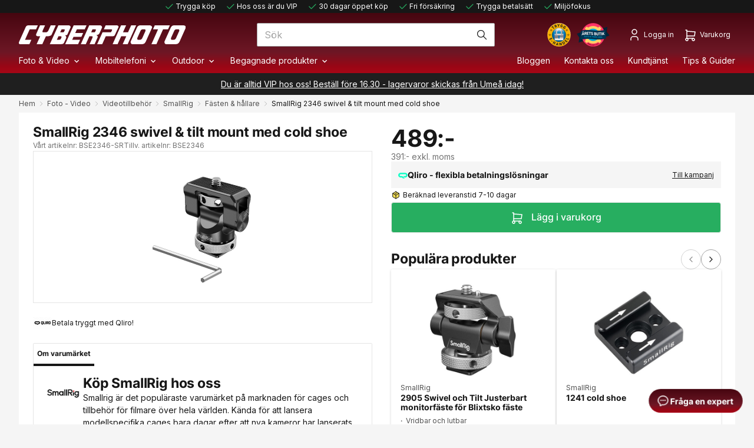

--- FILE ---
content_type: text/html; charset=utf-8
request_url: https://www.cyberphoto.se/foto-video/videotillbehor/smallrig/fasten-hallare/smallrig-2346-swivel-tilt-mount-med-cold-shoe
body_size: 286278
content:
<!DOCTYPE html>
<html lang="sv" class="default-theme">
<head>
    
<meta charset="utf-8" />
<meta name="viewport" content="width=device-width, initial-scale=1.0" />
<title>SmallRig 2346 swivel &amp; tilt mount med cold shoe | CyberPhoto</title>
    <link rel="apple-touch-icon" href="/storage/ma/c40e9c2f5b1e45e7a603bd3049452bb5/f222f036a618411c9b1719bc5073b5aa/57-57-1-png.Png/C4558E577F13568DB7CEF292C8D8C6B6E31B3C0F/favicon.png" type="" />
    <link rel="icon" href="/storage/ma/c40e9c2f5b1e45e7a603bd3049452bb5/f222f036a618411c9b1719bc5073b5aa/57-57-1-png.Png/C4558E577F13568DB7CEF292C8D8C6B6E31B3C0F/favicon.png" type="image/png" />
    <link rel="icon" href="/storage/ma/c40e9c2f5b1e45e7a603bd3049452bb5/f222f036a618411c9b1719bc5073b5aa/57-57-1-png.Png/C4558E577F13568DB7CEF292C8D8C6B6E31B3C0F/favicon.png" type="image/png" />
    <link rel="icon" href="/storage/ma/c40e9c2f5b1e45e7a603bd3049452bb5/f222f036a618411c9b1719bc5073b5aa/32-32-1-png.Png/7B16C946AB1DEAB7BD8263120DD797A61B011F4B/favicon.png" type="image/png" />
    <link rel="icon" href="/storage/ma/c40e9c2f5b1e45e7a603bd3049452bb5/f222f036a618411c9b1719bc5073b5aa/16-16-1-png.Png/A8542D2A68967162CD38FDED6C07B19DEB6B0212/favicon.png" type="image/png" />
    <link rel="shortcut icon" href="/storage/ma/c40e9c2f5b1e45e7a603bd3049452bb5/f222f036a618411c9b1719bc5073b5aa/16-16-1-png.Icon/6548E5AB746E6AFA9DBEEE50FE939E3E8E8CB7CE/favicon.ico" type="" />

    <link rel="canonical" href="https://www.cyberphoto.se/foto-video/videotillbehor/smallrig/fasten-hallare/smallrig-2346-swivel-tilt-mount-med-cold-shoe" />

    <meta name="robots" content="index,follow" />
<meta name="generator" content="Litium" />
    <meta property="og:title" content="SmallRig 2346 swivel &amp; tilt mount med cold shoe" />
    <meta property="og:type" content="website" />
        <meta property="og:image" content="https://www.cyberphoto.se/storage/AF80E8D94756766D6635FE26E624BA6251609273ADBC7804CBC1138AA27246D5/a5827df6126946ecb3ea560b25a9cea9/jpg/media/6e38b57c9c3049bfa2d899498e80e32a/BSE2346-SR-product_2.jpg" />
            <meta property="og:image:secure_url" content="https://www.cyberphoto.se/storage/AF80E8D94756766D6635FE26E624BA6251609273ADBC7804CBC1138AA27246D5/a5827df6126946ecb3ea560b25a9cea9/jpg/media/6e38b57c9c3049bfa2d899498e80e32a/BSE2346-SR-product_2.jpg" />
        <meta property="og:image" content="https://www.cyberphoto.se/storage/3BC86D9198496FBC9000913133AB66FA331575A0E8D291DF7AADBAB1844E1FB9/2c1d6bdef667481fb446e58e80660714/png/media/4fb719be8e7b41e58ad277ec9d978be3/cyberphoto.png" />
            <meta property="og:image:secure_url" content="https://www.cyberphoto.se/storage/3BC86D9198496FBC9000913133AB66FA331575A0E8D291DF7AADBAB1844E1FB9/2c1d6bdef667481fb446e58e80660714/png/media/4fb719be8e7b41e58ad277ec9d978be3/cyberphoto.png" />
    <meta property="og:url" content="https://www.cyberphoto.se/foto-video/videotillbehor/smallrig/fasten-hallare/smallrig-2346-swivel-tilt-mount-med-cold-shoe" />
    <meta property="og:description" content="" />
    <meta property="og:locale" content="sv_SE" />
    <meta property="og:site_name" content="| CyberPhoto" />

<script type="text/javascript">
    window.dataLayer = window.dataLayer || [];
    function gtag() { dataLayer.push(arguments); }
</script>

<!-- Google Tag Manager --><script type="text/javascript">
(function(w){w.dataLayer = w.dataLayer || [];

})(window);
(function(w,d,s,l,i){w[l]=w[l]||[];w[l].push({'gtm.start':new Date().getTime(),event:'gtm.js'});var f=d.getElementsByTagName(s)[0],j=d.createElement(s),dl=l!='dataLayer'?'&l='+l:'';j.async=true;j.src='https://www.googletagmanager.com/gtm.js?id='+i+dl;f.parentNode.insertBefore(j,f);})(window,document,'script','dataLayer','GTM-WD5QGP3');
</script><!-- End Google Tag Manager -->




    <!-- KLEVU-VARIABLES FOR VANILLA.JS-->
    <script>
        globalThis.KlevuApiKey = 'klevu-169761350968416815';
        globalThis.KlevuLanding = '/sok';
        globalThis.KlevuEnabled = 'True';
        klevu_lang = 'sv';
        klevu_addToCartEnabled = true;
        klevu_storeTranslations = {
            "Pages": "SIDOR/BLOGGAR",
            "<b>%s</b> contentList": "<b>%s</b> sidor/bloggar"
        }
    </script>
    <!-- KLEVU-CORE-SCRIPT-->
    <script src="https://js.klevu.com/core/v2/klevu.js"></script>
    <!-- KLEVU-COMPONENTS -->
    <script src="https://js.klevu.com/theme/default/v2/quick-search.js"></script>
    <script src="https://js.klevu.com/theme/default/v2/search-results-page.js"></script>
    <!-- KLEVU-PARTIALS -->
<script>
    klevu.beforeActivation('quick', function (data, scope) {
        var klevu_keywordUrlMap = klevu.search.modules.kmcInputs.base.getKeywordUrlMap();
        if (typeof klevu_keywordUrlMap !== "undefined" && !klevu.isEmptyObject(klevu_keywordUrlMap)) {
            var redirectsFromSettings = klevu.getSetting(scope.kScope.settings, "settings.search.redirects");
            redirectsFromSettings = !klevu.isUndefined(redirectsFromSettings) ? redirectsFromSettings : {};
    
            if (scope.closest('form') !== null) {
                const form = scope.closest('form');
    
                // Function to handle keydown event
                var handleKeydown = function (e) {
                    e = e || window.event; // IE compatibility
                    var key = e.key || e.keyCode; // IE uses keyCode
                    var searchTerm = scope.value;
    
                    if ((key === 'Enter' || key === 13) && redirectsFromSettings.hasOwnProperty(searchTerm)) {
                        if (e.preventDefault) {
                            e.preventDefault(); // Prevent default action (form submission)
                        }
                        if (e.stopPropagation) {
                            e.stopPropagation(); // Prevent the event from bubbling up
                        } else {
                            e.cancelBubble = true; // IE < 9
                        }
                        // Optional: Handle the redirection or other logic here
                        window.location.href = redirectsFromSettings[searchTerm];
                    }
                };
    
                // Apply keydown event listener to the input field
                scope.addEventListener('keydown', handleKeydown);
    
                // Apply keydown event listener to the form
                form.addEventListener('keydown', handleKeydown);
            }
        }
    });
</script><script type="text/javascript">
    klevu_addToCartEnabled = true;
    klevu_uc_userOptions = {
        addToCartButton: 'L&#xE4;gg till'
    }

    function klevu_addtocart(id, url, qty) {
        let addToCartEvent = new CustomEvent('klevuAddToCart', { detail: { id, url, qty } });

        window.dispatchEvent(addToCartEvent);
    }
</script><script type="text/javascript">
            klevu.afterTemplateRender('landing, catnav', function (data, scope) {
                const currentDocumentHeight = document.documentElement.scrollHeight;
                document.body.style.minHeight = `${currentDocumentHeight}px`;

                // reset minHeight if there are Filters or Sorting have been selected
                function resetMinHeightListener(selector, matchSelector) {
                    if (document.querySelector(selector) === null) {
                        return;
                    }
                    document.querySelector(selector).addEventListener('click', function ({ target }) {
                        if (target.matches(matchSelector)) {
                            document.body.style.minHeight = '0';
                        }
                    });
                }

                // Call the function with different selectors and matchSelectors
                resetMinHeightListener('.klevuLanding .kuFilters', '.kuFilterBox .kuFilterNames ul li a, .kuFilterBox .kuFilterNames ul li a *');
                resetMinHeightListener('.kuFilterTagsContainer', '.kuFilterTagValue, .kuFilterTagValue *, .kuFilterTagClearAll, .kuFilterTagClearAll *');
                resetMinHeightListener('.kuSearchResultsPageContainer .kuDropdown', '.kuSearchResultsPageContainer .kuDropdown .kuDropdownOptions .kuDropOption, .kuSearchResultsPageContainer .kuDropdown .kuDropdownOptions .kuDropOption *');

            });

            klevu.beforeActivation('landing, catnav', function (data, scope) {
                scope.kScope.chains.events.keyUp.remove({ name: "scrollToTop" });
            });

</script><script type="text/javascript">
    var klevu_filters_collapsed = false;
    var klevu_filters_collapsed_mobile_only = false;

    klevu.afterTemplateRender('landing,catnav', function (data, scope) {
        if (!klevu_filters_collapsed && (klevu.dom.helpers.isMobileDevice() || !klevu_filters_collapsed_mobile_only)) {

            var filterHeaders = document.querySelectorAll('.klevuMeta[data-section="productList"] .kuFilterHead.kuExpand');
            if (filterHeaders.length) {
                klevu.each(filterHeaders, function (key, header) {
                    header.click();
                });
            }
            klevu_filters_collapsed = true;
        }
    });

    klevu.extend(true, klevu.search.modules, {
        locale: {
            globalTranslations: {
                sv: {
                    "Price Range": 'Prisintervall'
                }
            }
        }
    });
</script><script type="text/javascript">
    if (typeof klevu_uc_userOptions === "undefined")
    var klevu_uc_userOptions = {};

    const myPriceFormatters = {
      SEK: {
        appendCurrencyAtLast: true,
        currencySymbol: ":-",
        decimalPlaces: 0,
        decimalSeparator: ",",
        thousandSeparator: " ",
        format: "%s%s",
        grouping: 3
      },
    };
    klevu_uc_userOptions.priceFormatter = myPriceFormatters["SEK"];
</script><script type="template/klevu" id="cyberCustom_productBlock">
    <%
        var updatedProductName = dataLocal.name;
        if(klevu.search.modules.kmcInputs.base.getSkuOnPageEnableValue()) {
            if(klevu.dom.helpers.cleanUpSku(dataLocal.sku)) {
                updatedProductName += klevu.dom.helpers.cleanUpSku(dataLocal.sku);
            }
        }
    %>
    <li ku-product-block class="klevuProduct" data-id="<%=dataLocal.id%>">
        <div class="kuProdWrap">
            <header ku-block data-block-id="ku_landing_result_item_header">
                <%=helper.render('landingProductBadge', scope, data, dataLocal) %>
            </header>
            <% var desc = [dataLocal.summaryAttribute,dataLocal.packageText,dataLocal.summaryDescription].filter(function(el) { return el; }); desc = desc.join(" "); %>
            <main ku-block data-block-id="ku_landing_result_item_info">
                <div class="kuProdTop">
                    <div class="klevuImgWrap">
                        <a data-id="<%=dataLocal.id%>" href="<%=dataLocal.url%>" class="klevuProductClick kuTrackRecentView">
                            <img src="<%=dataLocal.image%>" origin="<%=dataLocal.image%>" onerror="klevu.dom.helpers.cleanUpProductImage(this)" alt="<%=updatedProductName%>" class="kuProdImg">
                            <%=helper.render('landingImageRollover', scope, data, dataLocal) %>
                        </a>
                    </div>
                    <% if (dataLocal.is_campaign === "True" || dataLocal.is_used === "True") { %>
                        <div class="absolute right-0 top-0 flex flex-col items-end gap-[1px]">
                            <% if (dataLocal.is_campaign === "True") { %>
                                <span class="product-tag product-tag--klevu bg-brand-red">Kampanj</span>
                            <% } %>
                            <% if (dataLocal.is_used === "True") { %>
                                <span class="product-tag product-tag--klevu bg-primary-900">Begagnad</span>
                            <% } %>
                        </div>
                    <% } %>
                </div>
            </main>
            <footer ku-block="" data-block-id="ku_landing_result_item_footer">
                <div class="kuProdBottom">
                    <div class="kuBrand">
                        <%= dataLocal.brand %>
                    </div>
                    <div class="kuName kuSearchResultProducts"><a data-id="<%=dataLocal.id%>" href="<%=dataLocal.url%>" class="klevuProductClick kuTrackRecentView" title="<%= updatedProductName %>"><%= updatedProductName %></a></div>
                    <% if(dataLocal.inStock && dataLocal.inStock != "yes") { %>
                        <%=helper.render('landingProductStock', scope, data, dataLocal) %>
                    <% } else { %>
                        <ul class="product-usps text-sm text-gray-600">
                            <% if (dataLocal.usp_1) { %><li class="klevu-product-usps-usp"><%= dataLocal.usp_1 %></li><% } %>
                            <% if (dataLocal.usp_2) { %><li class="klevu-product-usps-usp"><%= dataLocal.usp_2 %></li><% } %>
                            <% if (dataLocal.usp_3) { %><li class="klevu-product-usps-usp"><%= dataLocal.usp_3 %></li><% } %>
                        </ul>
                        <% if(dataLocal.is_drop_shipment && dataLocal.is_drop_shipment.toLowerCase() === "true") { %>
                        <div>
                            <svg name="stock-box-green" class="mr-1 h-4 w-4 site-icon">
                                <use href="<%= SvgIconsPath %>#icon-stock-box-<%= "green" %>"></use>
                            </svg>
                            <span class="stock-status-description overflow-hidden overflow-ellipsis whitespace-nowrap text-sm leading-[1.2]"><%= dataLocal.stock_status_description %></span>
                        </div>
                        <% } else { %>
                        <div>
                            <svg name="stock-box-green" class="mr-1 h-4 w-4 site-icon">
                                <use href="<%= SvgIconsPath %>#icon-stock-box-<%= dataLocal.stock_status_color %>"></use>
                            </svg>
                            <span class="stock-status-description overflow-hidden overflow-ellipsis whitespace-nowrap text-sm leading-[1.2]"><%= dataLocal.stock_status_description %></span>
                        </div>
                        <% } %>
                        <% if(klevu.search.modules.kmcInputs.base.getShowPrices()) { %>
                            <div class="kuPrice">
                                <%
                                    var kuTotalVariants = klevu.dom.helpers.cleanUpPriceValue(dataLocal.totalVariants);
                                    var kuStartPrice = klevu.dom.helpers.cleanUpPriceValue(dataLocal.startPrice,dataLocal.currency);
                                    var kuSalePrice = klevu.dom.helpers.cleanUpPriceValue(dataLocal.salePrice,dataLocal.currency);
                                    var kuPrice = klevu.dom.helpers.cleanUpPriceValue(dataLocal.price,dataLocal.currency);
                                    var kuDiscountPercentage = dataLocal.product_discount_percentage;
                                %>
                                <% if(!Number.isNaN(kuTotalVariants) && !Number.isNaN(kuStartPrice)) { %>
                                    <div class="kuSalePrice kuStartPrice kuClippedOne">
                                        <span class="klevuQuickPriceGreyText"><%=helper.translate("Starting at")%></span>
                                        <span><%=helper.processCurrency(dataLocal.currency,parseFloat(dataLocal.startPrice))%></span>
                                    </div>
                                <% } else if(!Number.isNaN(kuSalePrice) && !Number.isNaN(kuPrice) && (kuPrice > kuSalePrice)){ %>
                                    <div class="flex">
                                        <span class="flex font-bold text-brand-red text-md lg:text-lg"><%=helper.processCurrency(dataLocal.currency,parseFloat(dataLocal.salePrice))%></span>
                                        <div class="flex pl-1">
                                            <span class="line-through text-sm text-gray-600"><%= helper.processCurrency(dataLocal.currency,parseFloat(dataLocal.price)) %></span>
                                            <% if (kuDiscountPercentage) { %>
                                                <span class="pl-1 text-sm text-brand-red"><%= kuDiscountPercentage %></span>
                                            <% } %>
                                        </div>
                                    </div>
                                <% } else if(!Number.isNaN(kuSalePrice) && kuPrice > 0) { %>
                                    <span class="kuSalePrice kuSpecialPrice">
                                        <%= helper.processCurrency(dataLocal.currency,parseFloat(dataLocal.salePrice)) %>
                                    </span>
                                <% } else if(!Number.isNaN(kuSalePrice) && kuPrice == 0) { %>
                                    <span class="kuSalePrice">Ej prissatt</span>
                                <% } else if(!Number.isNaN(kuPrice) && kuPrice > 0) { %>
                                    <span class="kuSalePrice">
                                        <%= helper.processCurrency(dataLocal.currency,parseFloat(dataLocal.price)) %>
                                    </span>
                                <% } %>
                                <%=helper.render('searchResultProductVATLabel', scope, data, dataLocal) %>
                            </div>
                        <% } %>
                    <% } %>
                </div>
                <div class="kuProdAdditionalData">
                    <%=helper.render('landingProductSwatch',scope,data,dataLocal) %>
                    <%=helper.render('klevuLandingProductRating',scope,data,dataLocal) %>
                    <% var isAddToCartEnabled = klevu.search.modules.kmcInputs.base.getAddToCartEnableValue(); %>
                    <% var isVariantListing = dataLocal.totalVariants != 0; %>
                    <% if(isAddToCartEnabled && !isVariantListing) { %>
                        <%=helper.render('landingPageProductAddToCart',scope,data,dataLocal) %>
                    <% } %>
                     <% if(isVariantListing) { %>
                        <a href="<%=dataLocal.url%>" class="btn btn--addtocart py-2 my-2.5 mx-2 h-8">Visa mer</a>
                    <% } %>
                </div>
             </footer>
        </div>
    </li>
</script><script type="template/klevu" id="cyberCustom_results">
    <div class="kuResultsListing">
        <div class="productList klevuMeta" data-section="productList">
            <div class="kuResultContent">
                <div class="kuResultWrap <%=(data.query.productList.filters.length == 0 )?'kuBlockFullwidth':''%>">

                    <div ku-container data-container-id="ku_landing_main_content_container" data-container-role="content">
                        <section ku-container data-container-id="ku_landing_main_content_left" data-container-position="left" data-container-role="left">
                            <div ku-block data-block-id="ku_landing_left_facets">
                                <%=helper.render('filters',scope,data,"productList") %>
                            </div>
                            <div ku-block data-block-id="ku_landing_left_call_outs"></div>
                            <div ku-block data-block-id="ku_landing_left_banner"></div>
                        </section>
                        <section ku-container data-container-id="ku_landing_main_content_center" data-container-position="center" data-container-role="center">

                            <header ku-block data-block-id="ku_landing_result_header" class="filter-and-sort-wrapper">
                                <%=helper.render('klevuLandingTemplateResultsHeadingTitle',scope,data,"productList") %>
                                <%=helper.render('filtersTop',scope,data,"productList") %>
                                <%= helper.render('kuFilterTagsTemplate',scope,data,"productList") %>
                                <% if(helper.hasResults(data,"productList")) { %>
                                    <%=helper.render('sortBy',scope,data,"productList") %>
                                    <%=helper.render('limit',scope,data,"productList") %>
                                <% } %>
                                <div class="kuClearBoth"></div>
                            </header>
                            <header ku-block data-block-id="ku_landing_result_header" class="grid-view-switch-wrapper">
                                <%=helper.render('kuTemplateLandingResultsViewSwitch',scope,data,"productList") %>
                            </header>
                            <div ku-block data-block-id="ku_landing_result_items">
                                <div class="kuResults">
                                    <% if(helper.hasResults(data,"productList")) { %>
                                        <ul>
                                            <% helper.each(data.query.productList.result,function(key,item){ %>
                                                <% if(item.typeOfRecord == "KLEVU_PRODUCT") { %>
                                                    <%=helper.render('productBlock',scope,data,item) %>
                                                <% } %>
                                            <% }); %>
                                        </ul>
                                    <% } else { %>
                                        <div class="kuNoRecordsFoundLabelTextContainer">
                                            <span class="kuNoRecordsFoundLabelText"><%= helper.translate("No records found for your selection") %></span>
                                        </div>
                                    <% } %>
                                    <div class="kuClearBoth"></div>
                                </div>
                            </div>

                            <div ku-block data-block-id="ku_landing_other_items">
                                <%=helper.render('klevuLandingTemplateInfiniteScrollDown',scope,data) %>
                            </div>
                            <footer ku-block data-block-id="ku_landing_result_footer"></footer>

                            <%=helper.render('pagination',scope,data,"productList") %>
                        </section>
                        <section ku-container data-container-id="ku_landing_main_content_right" data-container-position="right" data-container-role="right">
                            <div ku-block data-block-id="ku_landing_right_facets"></div>
                            <div ku-block data-block-id="ku_landing_right_call_outs"></div>
                            <div ku-block data-block-id="ku_landing_right_banner"></div>
                        </section>
                    </div>

                </div>
            </div>
        </div>

        <% if(data.query.contentList) { %>
            <div class="contentList klevuMeta" data-section="contentList" data-result-view="list">
                <div class="kuResultContent">
                    <div class="kuResultWrap <%=(data.query.contentList.filters.length == 0 )?'kuBlockFullwidth':''%>">

                        <div ku-container data-container-id="ku_landing_main_content_container" data-container-role="content">
                            <section ku-container data-container-id="ku_landing_main_content_left" data-container-position="left" data-container-role="left">
                                <div ku-block data-block-id="ku_landing_left_facets">

                                    <%=helper.render('filters',scope,data,"contentList") %>

                                </div>
                                <div ku-block data-block-id="ku_landing_left_call_outs"></div>
                                <div ku-block data-block-id="ku_landing_left_banner"></div>
                            </section>
                            <section ku-container data-container-id="ku_landing_main_content_center" data-container-position="center" data-container-role="center">

                                <header ku-block data-block-id="ku_landing_result_header">
                                    <%=helper.render('filtersTop',scope,data,"contentList") %>
                                    <%= helper.render('kuFilterTagsTemplate',scope,data,"contentList") %>
                                    <% if(helper.hasResults(data,"contentList")) { %>
                                        <%=helper.render('limit',scope,data,"contentList") %>
                                        <%=helper.render('pagination',scope,data,"contentList") %>
                                    <% } %>
                                    <div class="kuClearBoth"></div>
                                </header>

                                <div ku-block data-block-id="ku_landing_result_items">
                                    <div class="kuClearBoth"></div>
                                    <div class="kuResults">
                                        <% if(helper.hasResults(data,"contentList")) { %>
                                            <ul>
                                                <% helper.each(data.query.contentList.result,function(key,item){ %>
                                                    <% if(item.typeOfRecord == "KLEVU_CMS") { %>
                                                        <%=helper.render('contentBlock',scope,data,item) %>
                                                    <% }%>
                                                <% }); %>
                                            </ul>
                                        <% } else { %>
                                            <div class="kuNoRecordsFoundLabelTextContainer">
                                                <span class="kuNoRecordsFoundLabelText"><%= helper.translate("No records found for your selection") %></span>
                                            </div>
                                        <% } %>
                                        <div class="kuClearBoth"></div>
                                    </div>
                                </div>
                                <div ku-block data-block-id="ku_landing_other_items">
                                    <%=helper.render('klevuLandingTemplateInfiniteScrollDown',scope,data) %>
                                </div>
                                <footer ku-block data-block-id="ku_landing_result_footer"></footer>
                            </section>
                            <section ku-container data-container-id="ku_landing_main_content_right" data-container-position="right" data-container-role="right">
                                <div ku-block data-block-id="ku_landing_right_facets"></div>
                                <div ku-block data-block-id="ku_landing_right_call_outs"></div>
                                <div ku-block data-block-id="ku_landing_right_banner"></div>
                            </section>
                        </div>

                    </div>
                </div>
            </div>
        <% } %>

    </div>
</script>

<script type="text/javascript">

    klevu.modifyRequest("landing,catnav", function (data, scope) {
        // Apply the selected facets from the current URL string
        klevu.search.modules.addFiltersToURL.base.getAndUpdateFilters(data, scope);

    });

    klevu.afterTemplateRender("landing,catnav", function (data, scope) {
        // Add selected facets to the URL string
        klevu.search.modules.addFiltersToURL.base.setFilters(data, scope);

    });

</script>

<script type="text/javascript">

    /* Klevu addFiltersToURL Module */
    (function (klevu) {
        klevu.extend(true, klevu.search.modules, {
            addFiltersToURL: {
                base: {
                    setFilters: function (data, scope, queryId) {
                        var activeQueryId = klevu.getObjectPath(data, "context.activeQueryId");
                        if (queryId && queryId.length) {
                            activeQueryId = queryId;
                        }
                        var filterQueryParam = activeQueryId + "Filters";
                        var activeQueryFilters = klevu.getObjectPath(data, "template.query." + activeQueryId + ".filters");
                        var filterValuesQueryParam = "";
                        if (activeQueryFilters) {
                            klevu.each(activeQueryFilters, function (key, filter) {
                                var selectedFilterKeyString = "";
                                var filterOptions = filter.options;
                                var selectedValues = "";
                                if (filterOptions && filterOptions.length) {
                                    klevu.each(filterOptions, function (key, option) {
                                        if (option.selected === true) {
                                            if (selectedValues.length) {
                                                selectedValues += ",";
                                            }
                                            selectedValues += option.value;
                                        }
                                    });
                                } else if (filter.type === "SLIDER") {
                                    var startValue = filter.start;
                                    var endValue = filter.end;
                                    var minValue = filter.min;
                                    var maxValue = filter.max;
                                    if (typeof startValue !== "undefined" && startValue !== null && typeof endValue !== "undefined" && endValue !== null) {
                                        if (Number(startValue) === Number(minValue) && Number(endValue) === Number(maxValue)) { } else {
                                            selectedValues = startValue + "-" + endValue;
                                        }
                                    }
                                }
                                if (selectedValues.length) {
                                    selectedFilterKeyString += filter.key + ":" + selectedValues;
                                }
                                if (selectedFilterKeyString.length) {
                                    if (filterValuesQueryParam.length) {
                                        filterValuesQueryParam += ";";
                                    }
                                    filterValuesQueryParam += selectedFilterKeyString;
                                }
                            });
                        }
                        filterValuesQueryParam = encodeURIComponent(filterValuesQueryParam);
                        var searchPath = window.location.search;
                        var updatedPath = klevu.dom.helpers.updateQueryStringParameter(searchPath, filterQueryParam, filterValuesQueryParam);
                        if (!filterValuesQueryParam.length) {
                            updatedPath = updatedPath.replace("&" + filterQueryParam + "=", "");
                        }
                        if ('undefined' !== typeof window.history && 'undefined' !== typeof window.history.replaceState) {
                            window.history.replaceState({}, "", updatedPath);
                        } else {
                            console.log("This browser does not have the support of window.history or window.history.replaceState");
                        }
                    },
                    getAndUpdateFilters: function (data, scope, queryId) {
                        var hasAlreadyTriggered = klevu.getObjectPath(scope.kScope, "element.kScope.getAndUpdateFiltersTriggered");
                        if (hasAlreadyTriggered === true) {
                            return;
                        }
                        var matchedQueryParamId = ""
                            , matchedQueryParamValue = "";
                        var recordQueries = klevu.getObjectPath(data, "request.current.recordQueries");
                        if (recordQueries && recordQueries.length) {
                            klevu.each(recordQueries, function (key, query) {
                                if (query.id) {
                                    var filtersFromURL = klevu.dom.helpers.getQueryStringValue(query.id + "Filters");
                                    if (filtersFromURL && filtersFromURL.length) {
                                        matchedQueryParamId = query.id;
                                        matchedQueryParamValue = filtersFromURL;
                                    }
                                }
                            })
                        }
                        klevu.setObjectPath(scope.kScope, "element.kScope.getAndUpdateFiltersTriggered", true);
                        var activeQueryId = klevu.getObjectPath(data, "context.activeQueryId");
                        if (queryId && queryId.length) {
                            activeQueryId = queryId;
                        } else if (matchedQueryParamId.length && matchedQueryParamValue.length) {
                            activeQueryId = matchedQueryParamId;
                            var storage = klevu.getSetting(scope.kScope.settings, "settings.storage");
                            if (storage.tabs) {
                                storage.tabs.setStorage("local");
                                storage.tabs.mergeFromGlobal();
                                storage.tabs.addElement("active", activeQueryId);
                                storage.tabs.mergeToGlobal();
                            }
                        }
                        var filterQueryParam = activeQueryId + "Filters";
                        var filtersFromURL = klevu.dom.helpers.getQueryStringValue(filterQueryParam);
                        if (filtersFromURL && filtersFromURL.length) {
                            var facets = filtersFromURL.split(";");
                            if (facets) {
                                klevu.each(facets, function (key, facet) {
                                    var splitFacet = facet.split(":");
                                    if (splitFacet.length) {
                                        var facetKey = splitFacet[0];
                                        var facetValues = splitFacet[1].split(",");
                                        var applyFilters = klevu.getObjectPath(data, "localOverrides.query." + activeQueryId + ".filters.applyFilters.filters");
                                        if (applyFilters && applyFilters.length) {
                                            var isExistingKey = false;
                                            klevu.each(applyFilters, function (key, applyFilter) {
                                                if (applyFilter.key === facetKey) {
                                                    isExistingKey = true;
                                                    klevu.each(facetValues, function (key, facetValue) {
                                                        var isFilterOptionMatched = false;
                                                        klevu.each(applyFilter.values, function (key, value) {
                                                            if (facetValue === value) {
                                                                isFilterOptionMatched = true;
                                                            }
                                                        });
                                                        if (!isFilterOptionMatched) {
                                                            applyFilter.values.push(facetValue);
                                                        }
                                                    });
                                                }
                                            });
                                            if (!isExistingKey) {
                                                applyFilters.push({
                                                    key: facetKey,
                                                    values: facetValues
                                                });
                                            }
                                        } else {
                                            klevu.setObjectPath(data, "localOverrides.query." + activeQueryId + ".filters.applyFilters.filters", [{
                                                key: facetKey,
                                                values: facetValues
                                            }]);
                                        }
                                    }
                                });
                            }
                        }
                    }
                },
                build: true
            }
        });
    }
    )(klevu);

</script><script type="template/klevu" id="cyberCustom_klevuLandingTemplateTabResults">
    <% var isCmsEnabled = klevu.search.modules.kmcInputs.base.getCmsEnabledValue(); %>
    <div class="kuTabs" role="tablist">
        <% var selectedTab = false; %>
        <% helper.each(data.query,function(key,query){ %>
            <% if(query.tab == true) { %>
                <% if(helper.hasResults(data,query.id) || helper.hasFilters(data,query.id)) { %>
                    <a target="_self" class="kuTab<% if(!selectedTab){ selectedTab = true; %> kuTabSelected<% } %>" data-section="<%=query.id%>" role="tab" tabindex="0" aria-selected="" area-label="Products tab">
                        <%=helper.translate(query.tabText,data.query[query.id].meta.totalResultsFound)%>
                    </a>
                <% } else { %>
                    <a target="_self" class="kuTabDeactive" data-section="<%=query.id%>" role="tab" tabindex="0" aria-selected="" area-label="Products tab">
                        <%=helper.translate(query.tabText,0)%>
                    </a>
                <% } %>
            <% } %>
        <% }); %>
    </div>
</script><script type="template/klevu" id="cyberCustom_quickProductBlock">
    <% 
        var updatedProductName = dataLocal.name;
        if(klevu.search.modules.kmcInputs.base.getSkuOnPageEnableValue()) {
            if(klevu.dom.helpers.cleanUpSku(dataLocal.sku)) {
                updatedProductName += klevu.dom.helpers.cleanUpSku(dataLocal.sku);
            }
        }
    %>
    <li ku-product-block class="klevuProduct" data-id="<%=dataLocal.id%>">
        <a title="<%= updatedProductName %>" target="_self" href="<%=dataLocal.url%>" data-id="<%=dataLocal.id%>"  class="klevuQuickProductInnerBlock trackProductClick kuTrackRecentView">
            <div class="klevuProductItemTop">
                <div class="klevuQuickImgWrap">
                    <div class="klevuQuickDiscountBadge"><strong><%=dataLocal.stickyLabelHead%></strong></div>
                    <img src="<%=dataLocal.image%>" origin="<%=dataLocal.image%>" onerror="klevu.dom.helpers.cleanUpProductImage(this)" alt="<%=updatedProductName%>" />
                </div>
            </div>
            <div class="klevuProductItemBottom">
                <div class="klevuQuickProductDescBlock">
                    <div class="kuBrand"><%=dataLocal.brand%></div>
                    <div title="<%= updatedProductName %>" class="klevuQuickProductName"> <%= updatedProductName %> </div>
                    <div class="klevu-desc-l2 kuClippedOne"> <%=dataLocal.shortDesc%> </div>
                    <div class="klevuQuickProductDesc kuClippedOne">
                        <div class="klevuSpectxt"><%=dataLocal.summaryAttribute%><span><%=dataLocal.stickyLabelText%></span></div>
                    </div>
                    <% if(dataLocal.inStock && dataLocal.inStock != "yes") { %>
                        <%=helper.render('quickProductStock', scope, data, dataLocal) %>              
                    <% } else { %>
                    <% if(klevu.search.modules.kmcInputs.base.getShowPrices()) { %>
                        <div class="klevuQuickProductPrice kuClippedOne">
                            <%
                                var kuTotalVariants = klevu.dom.helpers.cleanUpPriceValue(dataLocal.totalVariants);
                                var kuStartPrice = klevu.dom.helpers.cleanUpPriceValue(dataLocal.startPrice,dataLocal.currency);
                                var kuSalePrice = klevu.dom.helpers.cleanUpPriceValue(dataLocal.salePrice,dataLocal.currency);
                                var kuPrice = klevu.dom.helpers.cleanUpPriceValue(dataLocal.price,dataLocal.currency);
                            %>
                            <% if(!Number.isNaN(kuTotalVariants) && !Number.isNaN(kuStartPrice)) { %>                                
                                <div class="klevuQuickSalePrice kuStartPrice">
                                    <span class="klevuQuickPriceGreyText"><%=helper.translate("Starting at")%></span>
                                    <span><%=helper.processCurrency(dataLocal.currency,parseFloat(dataLocal.startPrice))%></span>                                
                                </div>
                            <% } else if(!Number.isNaN(kuSalePrice) && !Number.isNaN(kuPrice) && (kuPrice > kuSalePrice)){ %>
                                <span class="klevuQuickOrigPrice">
                                    <%= helper.processCurrency(dataLocal.currency,parseFloat(dataLocal.price)) %>
                                </span>
                                <span class="klevuQuickSalePrice klevuQuickSpecialPrice">
                                    <%=helper.processCurrency(dataLocal.currency,parseFloat(dataLocal.salePrice))%>
                                </span>
                            <% } else if(!Number.isNaN(kuSalePrice) && kuPrice == 0) { %>
                                <span class="klevuQuickSalePrice">Ej prissatt</span>
                            <% } else if(!Number.isNaN(kuSalePrice) && kuPrice > 0) { %>
                                <span class="klevuQuickSalePrice">
                                    <%= helper.processCurrency(dataLocal.currency,parseFloat(dataLocal.salePrice)) %>
                                </span>
                            <% } else if(!Number.isNaN(kuPrice) && kuPrice > 0) { %>
                                <span class="klevuQuickSalePrice">
                                    <%= helper.processCurrency(dataLocal.currency,parseFloat(dataLocal.price)) %>
                                </span>
                            <% } %>
                        </div>
                        <%=helper.render('searchResultProductVATLabelQuick', scope, data, dataLocal) %>
                        <% } %>
                    <% } %>
                    <%=helper.render('klevuQuickProductRating',scope,data,dataLocal) %>
                </div>
            </div>
            <% if (dataLocal.is_campaign === "True" || dataLocal.is_used === "True") { %>
                <div class="absolute right-[5px] top-[5px] flex flex-row items-end gap-[1px]">
                    <% if (dataLocal.is_campaign === "True") { %>
                        <span class="product-tag product-tag--klevu bg-brand-red">Kampanj</span>
                    <% } %>
                    <% if (dataLocal.is_used === "True") { %>
                        <span class="product-tag product-tag--klevu bg-primary-900">Begagnad</span>
                    <% } %>
                </div>
            <% } %>
            <div class="kuClearLeft"></div>
        </a>
        <%=helper.render('quickSearchProductAddToCart',scope,data,dataLocal) %>        
    </li>
</script><script type="template/klevu" id="cyberCustom_landingTemplateContentBlock">
    <% 
        var updatedProductName = dataLocal.name;
        if(klevu.search.modules.kmcInputs.base.getSkuOnPageEnableValue()) {
            if(klevu.dom.helpers.cleanUpSku(dataLocal.sku)) {
                updatedProductName += klevu.dom.helpers.cleanUpSku(dataLocal.sku);
            }
        }
        var publicationDate = dataLocal.publication_date != "" ? dataLocal.publication_date : null;
    %>
    <li class="klevuProduct klevuCMSProduct" data-id="<%=dataLocal.id%>">
        <div class="kuProdWrap">
                <div class="kuCMSContentBlockResult">
                    <div class="kuNameDescAndImg">
                        <div class="klevuImgWrap">
                            <a href="<%=dataLocal.url%>"><img origin="<%= dataLocal.imageUrl %>" onerror="klevu.dom.helpers.cleanUpProductImage(this)" src="<%= dataLocal.imageUrl %>" alt="<%=updatedProductName%>" class="kuProdImg"></a>
                        </div>
                        <div class="kuName"><a title="<%= updatedProductName %>" target="_self" href="<%=dataLocal.url%>" class="klevuProductClick"><%= updatedProductName %></a></div>                                              
                        <%=helper.render('klevuLandingProductRating',scope,data,dataLocal) %>  
                    </div>
                    <div class="kuPublDate">
                        <div class="kuName"><%= publicationDate %></div>
                    </div>
                </div>
        </div>
    </li>
</script>

    <link rel="stylesheet" href="/ui/es6/default-theme.css?v=8Gyk0rpeH0lWAXM0CzkCVtwcCmkvpdgT-0rf96T-yXQ" />
    
    
<script type="text/javascript">
    window.localStorage.setItem('requestVerificationToken', 'CfDJ8CoTgBelVzxBjlgumc-WScYLjsumUNRg2cuLfOCVKbAEEOEhhW1MwHshgkkUYdD9oSXyc15kHun_7m1w8i1jx-1VqJ3SOaR5JgOBx3D3oeh3FAe5z-bldKMUSL21ru_5U5pGJv5LpgAHfX6f4sBnDn4');
    window.__litium = window.__litium || {};
    
                    LitiumRequestContext = {"channelSystemId":"20ae9c78-8359-42ae-a6ef-a33a891f6156","currentPageSystemId":"92f932a8-e8dc-46d2-9d63-73c9ec8fe60b","productCategorySystemId":"b67cc4f8-a4ec-4327-ea68-08daade98245","previewPageData":null};
                    LitiumQuickSearchUrl = "/sok";
                    LitiumConstants = {"role":{"approver":"OrderApprover","buyer":"OrderPlacer"},"countries":[{"text":"Sverige","value":"SE","selected":false}],"checkoutMode":{"privateCustomers":"2","companyCustomers":"2","both":"1"}};
                    LitiumTexts = {"quicksearch.showmore":"Se fler resultat","cart.quantity-exceeded-warning":"Antal beställda överskrider vårt lagersaldo. Din order skickas när den är komplett.","orderlist.column.grandtotal":"Totalt","checkout.customerinfo.lastname":"Efternamn","product.size":"Storlek","mcs.analytics":"Analytics","cart.to-checkout":"Till kassan","filter.clear":"Rensa","mcs.generate.selectcategories":"Tillgängliga kategorier","blog.show.all.months":"Visa alla","checkout.customerinfo.find.us.adress":"Gräddvägen 5, 906 20 Umeå","checkout.mode.accountinfo.company":"Företagsnamn","checkout.empty.title":"Din varukorg är tom...","general.ordernumber":"Ordernummer","mcs.uploadfile":"Ladda upp fil","contact-form.submit":"Skicka","sort.bypricedesc":"Högst pris först","general.products":"Visar {COUNT} produkter","sort.bypriceasc":"Lägst pris först","login.confirm-password.must-match":"Lösenorden måste matcha","mcs.domain":"Domän","checkout.terms.acceptterms":"Jag har läst och accepterat","general.free":"Gratis","product.accessories":"Tillbehör","contact-form.subject":"Ämne","checkout.order.shipping.cost":"Beräknas i nästa steg","product.recommendaccessory":"Populära tillbehör","login.choose-organization":"Välj organisation","general.login.information":"Välkommen! Här kan du logga in på dina sidor.","product.quantityReserved":"Reserverat","general.placeholder.phone":"Telefon","login.change-password":"Ändra lösenord","newsletter.registration-success":"Välkommen till vårat nyhetsbrev!","checkout.customerinfo.companyname":"Företagsnamn","orderlist.column.status":"Orderstatus","checkout.goods.mark":"Godsmärke","checkout.ordernote.placeholder":"Fyll i ditt meddelande här...","blog.show.all.years":"Visa alla","mcs.importexport":"Import / Export","orderlist.column.readmore":"Visa detaljer","mypage.order.show-organization-orders":"Visa organisationens ordrar","orderdetail.grandtotal":"Summa","checkout.mode.log.in":"Logga in","mypage.order.print":"Skriv ut","orderdetail.message":"Ditt paket skickas med:","checkout.usecampaigncode":"Har du ett presentkort eller en kampanjkod?","mcs.help":"Hjälp","login.forgot-password.success":"Om denna mailadress finns registrerad hos oss kommer en länk skickas ut där du kan ändra ditt lösenord. Kontakta oss vid frågor. OBS! Länken giltig i 60 minuter.","login.must-change-password":"Du måste byta ditt lösenord","contact-form.message-sent":"Meddelandet har skickats","mcs.add":"Lägg till regel","mcs.settings":"Inställningar","orderdetail.billingadress":"Faktureringsaddress","cc.settings.save":"Spara mina val","mcs.rootfoldername":"Namn på huvudnod","contact-form.email":"E-post","mcs.importedrules":"Regler importerades","minicart.delivery.cost":"Beräknas i kassan","general.placeholder.username":"Fyll i e-post","header.company-subtitle":"Företagskonto","mypage.address.city":"Stad","product.articleno":"Artikelnr","sort.bynews":"Nyast först","newsletter.submit":"E-post för nyhetsbrev","product.used.number-of-exposures":"Antal exponeringar","login.forgot-password":"Glömt lösenord?","login.confirm-password":"Bekräfta lösenord","general.placeholder.email":"E-post","checkout.fillcampaigncode":"Fyll i din kod","general.total":"Total","general.show-less":"Visa mindre","checkout.mode.private":"Privatperson","mcs.rootfolderredirectpath":"Redirect huvudnod","general.read-less":"Läs mindre","checkout.customerinfo.find.us.open":"(Öppet vardagar 10-17)","mcs.fileuploaded":"Uppladdad. Klicka för att lägga till ny","product.total":"Totalt pris","checkout.payment":"Betalning","product.upsell.no.selected":"Inget valt","general.sign-out":"Logga ut","mypage.address.delivery.address":"Leveransadress","contact-form.orderno":"Ordernummer (valfritt)","header.my.pages":"Mina sidor","checkout.customerinfo.country":"Land","mcs.save":"Spara","checkout.customerinfo.email":"E-post","mypage.address.addaddress":"Lägg till adress","mcs.category":"Kategori","orderdetail.paymentmethod":"Betalsätt","sort.bypopular":"Populära","general.cart":"Varukorg","general.placeholder.companyname":"Företagsnamn","general.add-to-cart":"Lägg till","mcs.websiteid":"Website Id","general.placeholder.careof":"C/O","mcs.metatitle":"Metatitel","orderdetail.track":"Spåra","checkout.additionalinfo.title.b2c":"Lämna ett meddelande till oss","general.search":"Sök","general.loading":"Laddar...","mypage.address.editaddress":"Ändra adress","checkout.mode.change":"Ändra val","mcs.addkeyword":"Lägg till keyword","general.show-more":"Visa mer","cart.empty-cart-link":"Börja handla","mypage.person.email":"E-post","product.unitprice":"Styckpris","product.used.used-listing":"Notering","mcs.categorymissing":"Kategori saknas","form.new-password":"Nytt lösenord","general.username":"E-post","blog.show.from.month":"Visa inlägg från månad","sort.byrecommend":"Rekommenderade","orderdetail.pickup":"Valt utlämningsställe","checkout.mode.accountinfo":"Kontouppgifter","mcs.url":"Url","mcs.searchconsole":"Search console","general.loading.done":"Allt är laddat","quicksearchheader.categories":"Kategorier","checkout.mode.select":"Fortsätt till leverans & betalning","orderdetail.orderstatus":"Status","general.send":"Skicka","checkout.customerinfo.address":"Adress","mypage.order.allorders":"All orderhistorik","productlist.showmore":" Läs mer","mcs.urlmissing":"Url saknas","contact-form.title":"Kontaktformulär","quicksearchheader.products":"Produkter","general.placeholder.firstname":"Förnamn","header.log-in":"Logga in","orderlist.column.ordernumber":"Ordernummer","orderdetail.deliverymethod":"Fraktsätt","mcs.exportedrules":"Regler exporterades","general.show":"Visa","checkout.cost.center":"Kostnadsställe","checkout.newsletter.title":"Nyhetsbrev","contact-form.message":"Meddelande","mcs.position":"Position","navigation.show.all":"Visa alla","mypage.address.careof":"CO","filter.filter":"Filtrera","product.quantity":"Antal","mypage.person.edituser":"Ändra användare","mypage.info.title":"Mina uppgifter","mypage.person.username":"E-post","cc.reject-all":"Avböj alla","product.used.title":"Begagnad produkt","productlist.showless":"Dölj","mcs.keyword":"Keyword","product.recommendedaccessories":"Rekommenderade tillbehör","checkout.mode.accountinfo.phone":"Telefon","login.change-password.must-be-new":"Det nya lösenordet måste skilja sig från det gamla","newsletter-registration.text":"Registrera dig för att ta del av nyheter & erbjudanden.","checkout.cart.hide.products":"Dölj produkter","contact-form.required-message":"Tvingande","checkout.startshopping":"Börja handla","sort.bynameasc":"A-Ö","product.upsell.no.thanks":"Nej tack","product.quantityReservedStatus":"Restnoterat","product.size-picker":"Välj storlek","checkout.placeorder":"Bekräfta","mcs.of":"av","checkout.mode.accountinfo.name":"Namn","product-card.not-priced-description":"I dagsläget har vi inget pris tillgängligt på denna produkt. Vi uppdaterar detta så fort som möjligt och det kommer även speglas över på din order.","mcs.searchurl":"Sök på url","mcs.otherkeywords":"Andra keywords","mypage.address.zipcode":"Postnr.","mcs.consolefile":"Google console-fil","login.change-password.invalid-password":"Ogiltigt lösenord","product.availableinothervariants":"Finns i andra varianter","checkout.order.saved":"Rabatt","checkout.customerinfo.phonenumber":"Telefon","mypage.address.address":"Adress","mypage.person.firstname":"Förnamn","mypage.customer-info.save":"Spara uppgifter","checkout.discountcodeinvalid":"Koden är ogiltigt","contact-form.name":"Namn","general.placeholder.password":"Fyll i lösenord","quicksearchheader.brands":"Varumärken","checkout.mode.company":"Företag","general.placeholder.address":"Adress","mypage.order.no-orders":"Inga ordrar att visa","product-card.not-priced-title":"Produkten saknar pris","product.color":"Färg","mcs.notrackedkeywords":"Inga keywords har trackats för den här urlen","product.upsell.change":"Ändra","general.use":"Använd","mcs.cancel":"Avbryt","product-filtering.clear-all-filters":"Rensa alla filter","mypage.address.delivery.alternative.address":"Alternativ Leveransadress","filter.categories":"Kategorier","checkout.customerinfo.find.us.title":"CyberPhoto","checkout.customerinfo.firstname":"Förnamn","checkout.mode.logouttochange":"Logga ut för att ändra val","mcs.analyticserror":"Något gick fel, försök igen","checkout.cart.title":"Varukorg","general.changes-saved":"Ändringarna sparade!","mypage.site.title":"Mina sidor","general.error":"Ett fel uppstod","mypage.person.companyname":"Företagsnamn","mcs.totalrules":"Totalt antal regler","general.forgotpassword.information":"Fyll i din e-postadress och klicka på \"Skicka\"","mypage.person.lastname":"Efternamn","checkout.additionalinfo.title.b2b":"Meddelande och märkningar","checkout.order.grand.total.sum":"Total inkl. moms","mcs.ingress":"Beskrivning","mcs.heading":"Rubrik","filter.sort":"Sortera","checkout.customerinfo.title":"Betala i butik","checkout.invoice.reference":"Fakturareferens","validation.required":"Krävs","login.invalid-username-password":"Ogiltigt användernamn och/eller lösenord","mcs.mysearchword":"Mina keywords","checkout.order.shipping":"Leveranskostnad","checkout.delivery.title":"Leverans","mcs.import":"Importera excel-fil","checkout.reference.number":"Inköpsorder-/rekvisitionsnummer","cart.empty-cart.link":"Börja shoppa","orderdetail.orderdate":"Orderdatum","checkout.cart.show.products":"Visa produkter","mypage.address.addresses":"Adresser","form.update-password":"Uppdatera lösenord","product.campaigndescription.linktext":"Till kampanj","cart.empty":"Din varukorg är tom...","filter.view":"Visa","general.back":"Tillbaka","general.placeholder.zipcode":"Postnummer","orderlist.column.orderdate":"Orderdatum","mcs.pickfilters":"Välj filter","general.placeholder.country":"Land","general.load-more":"Ladda fler","mcs.filesizeerror":"För stor fil","checkout.terms.link":"villkoren","mcs.generate.download":"Ladda ner","orderdetail.billingaddress":"Faktureringsadress","product.used.included-accessories":"Medföljande tillbehör","product.mostsoldproducts":"Populära produkter","checkout.customerinfo.info":"Kunduppgifter","sort.bynamedesc":"Ö-A","mypage.order.show-only-my-orders":"Visa endast mina ordrar","mcs.rules":"Regler","blog.no.articles.found":"Det finns inga artklar här","checkout.order.sum":"Summa produkter","product.id-title":"Vårt artikelnr:","checkout.customerinfo.zipcode":"Postnummer","general.show-more-variants":"Visa fler","mcs.generate":"Generera regler","product.similarproducts":"Liknande produkter","general.placeholder.lastname":"Efternamn","form.update-user":"Uppdatera e-post","product.upsell.choose":"Välj","general.placeholder.city":"Stad","product.quantityDelivered":"Skickat","checkout.customerinfo.careof":"Lägenhetsnr, CO etc. (valfritt)","cc.accept-all":"Acceptera alla","mcs.metadescription":"Metabeskrivning","checkout.customerinfo.city":"Stad","mypage.person.phone":"Telefonnummer","header.shopping-cart":"Varukorg","quicksearchheader.pages":"Blogg/Sidor","mcs.export":"Exportera alla regler","newsletter.registration-failed":"Något gick fel","checkout.order.vat":"Varav moms","general.read-more":"Läs mer","general.add-to-cart-page":"Lägg i varukorg","mypage.order.addtocart":"Lägg i varukorg","product.mpn-title":"Tillv. artikelnr:","minicart.delivery.cost.title":"Frakt","general.password":"Lösenord","mypage.order.loading":"Laddar...","mcs.generatepages":"Generera sidor","checkout.mode.accountinfo.email":"E-post","general.login":"Logga in","mypage.address.country":"Land","mypage.person.adduser":"Lägg till användare","fullscreen-image-slider.double-click-to-zoom":"Dubbelklicka för att zooma","product.demo.title":"Om denna produkt","checkout.mode.title":"Handlar du som privatperson eller företag?","newsletter-registration.title":"Prenumerera på nyhetsbrev","mcs.filters":"Filter","mcs.rootfolder":"Namn på huvudnod","mypage.address.save":"Spara adress","orderlist.column.quantity":"antal","general.quantity":"Antal","blog.show.from.year":"Visa inlägg från år","login.change-password.invalid-complexity":"Ogiltig lösenordskomplexitet: {0}","mypage.alternative-address.save":"Spara alternativ adress","login.magic-link.error":"Glömt lösenord-länken är ogiltig, vänligen försök igen","available.in.several.variants":"Finns i fler varianter","mypage.order.title":"Orderhistorik","general.create-account":"Skapa ett konto","orderdetail.deliveryaddress":"Leveransadress","progress-bar.label":"{0} av {1} st"};
                    LitiumPreloadState = {"cart":{"checkoutUrl":"/kassa","orderTotal":"0:-","quantity":"0","orderRows":[],"discountRows":[],"discount":null,"deliveryCost":"Gratis","paymentCost":null,"grandTotal":"0:-","vat":"0:-","vatWithoutShipping":"0:-","emptyCartLink":"/","gtmGrandTotal":0.0,"paymentLogos":["/storage/AD3BD8EF628C4F6132F54FDCF359B2AA8BBA6CED09411993AF825859CB7DB917/b7b5e23e9b8c4fc6b7634b04e3a9e008/58-12-0-jpg.Jpeg/media/9fda04d8e14c41f390cccc5c04b2c934/Qliro_Logotype.jpeg","/storage/9BB005C43CE000492F396427F82881848432215C327659965545263988A2083A/f77700ddca7340849d1276705328f006/svg/media/6df22534e2ee476e8be3b62035d22c0e/Visa.svg","/storage/1FCD015966D15FFD926F98693B3903E9B64588D52557405F567266AA31790AEB/b7687a3a5e2d4c939d76290efedd2b24/svg/media/eda0cf5796e74fa6aaeb7573adecad6e/MasterCard.svg","/storage/ma/6b8cfd4e4bf74865b4e8df7d43b08afc/3e36ff343a24454a8569f3e1ff225345/36-12-0-png.Png/B13B307D5B92B228404766DC3E35530984466442/swish_logo_liggande.png","/storage/D5C680A037137743594E1734D2014140B9C57C8DB785D9E1442668F05F3611AA/d9792b1931984f1abbf4f134262e19b4/svg/media/8e18d09887da44bf98b491f954ce933b/Postnord.svg","/storage/5711E00D5AC7B9D298067778B4E6E4C23D36B85906A1940332ACCB781DFAD515/7314ed90d8bf4a1bb2b511401c4af61c/60-12-0-png.Png/media/f2ddf9113fb04dda96e514e0a300642d/instabox.png"],"ingridShippingMethod":"","dropshipmentInfo":null,"systemId":"00000000-0000-0000-0000-000000000000"},"userInfo":{"current":null},"myPage":{"persons":{},"addresses":{},"orders":{"currentPage":1}},"login":{"loginMode":0,"magicLinkModel":null},"productListing":{"products":[{"notPricedString":"Ej prissatt","brand":"SmallRig","color":null,"currency":{"exchangeRate":1.0,"groupSeparator":" ","id":"SEK","isBaseCurrency":true,"symbol":":-","symbolPosition":4,"systemId":"dc1088ac-c44b-4489-b23b-49abdcb0d097","textFormat":"C0","minorUnitsInStorefront":null},"description":null,"id":"2059-SR","mpn":"2059","images":[{"alt":"2059 camera cold shoe - ballhead-1/4\" screw, 2-pack","sizeDefinitions":[{"url":"/storage/ECFBF714338C4FA8C67CAA975F7EE08BA8158F58DD42B80631CBBDAA2C759229/a1698d8b45304890980dd67d4b2fc1ef/576-576-0-JPG.Jpeg/media/5081601fc6f14a848ad1f6e098569b5b/2059-SR-product_2.jpeg","fromWidth":null,"fromBreakpoint":"xxlarge","width":576,"height":576},{"url":"/storage/576EDD3E7FB5872C4A97A42E2A49D8ED155AC52D8122F753E75DFD2E9EFBBD8D/a1698d8b45304890980dd67d4b2fc1ef/470-470-0-JPG.Jpeg/media/5081601fc6f14a848ad1f6e098569b5b/2059-SR-product_2.jpeg","fromWidth":null,"fromBreakpoint":"xlarge","width":470,"height":470},{"url":"/storage/B332042DA8CCEC9E95AE70B682A5E62996170A7EFAD8C3FCF480EF749A8016D7/a1698d8b45304890980dd67d4b2fc1ef/460-460-0-JPG.Jpeg/media/5081601fc6f14a848ad1f6e098569b5b/2059-SR-product_2.jpeg","fromWidth":null,"fromBreakpoint":"medium","width":460,"height":460},{"url":"/storage/891A5CA3DFBAEA222895A9BAE59072AEA252D8A38DB584C795F8B64D0B7C232C/a1698d8b45304890980dd67d4b2fc1ef/394-394-0-JPG.Jpeg/media/5081601fc6f14a848ad1f6e098569b5b/2059-SR-product_2.jpeg","fromWidth":null,"fromBreakpoint":"large","width":394,"height":394},{"url":"/storage/29613A27856BB3EF92A056DC39460B8E925CB9BCCF9641E60BEB39A21D87D54D/a1698d8b45304890980dd67d4b2fc1ef/310-310-0-JPG.Jpeg/media/5081601fc6f14a848ad1f6e098569b5b/2059-SR-product_2.jpeg","fromWidth":0,"fromBreakpoint":null,"width":310,"height":310}]},{"alt":"2059 camera cold shoe - ballhead-1/4\" screw, 2-pack","sizeDefinitions":[{"url":"/storage/47546575149AB5160860E259A9C7958AB847E271396AE79847B9DB6B3B921B2D/2ba6a1e8b0744004b1e0a43e816e0d97/576-576-0-jpg.Jpeg/media/c8acaa9ff0084df1aa829067f94b781e/2059-SR-product_3.jpeg","fromWidth":null,"fromBreakpoint":"xxlarge","width":576,"height":576},{"url":"/storage/6DFAB78158CBE5F4EC0E401236C843580245814BD309BF56DF0ED8175A994E2B/2ba6a1e8b0744004b1e0a43e816e0d97/470-470-0-jpg.Jpeg/media/c8acaa9ff0084df1aa829067f94b781e/2059-SR-product_3.jpeg","fromWidth":null,"fromBreakpoint":"xlarge","width":470,"height":470},{"url":"/storage/86FD1AFAB905048D8F18CC11A1E48E6F1E94D0C209BB7C2C006DAE91D218E330/2ba6a1e8b0744004b1e0a43e816e0d97/460-460-0-jpg.Jpeg/media/c8acaa9ff0084df1aa829067f94b781e/2059-SR-product_3.jpeg","fromWidth":null,"fromBreakpoint":"medium","width":460,"height":460},{"url":"/storage/E6563FBA7F3BEDD709AE5DC86B898DBCD79C9DD9B8A1BE0E92DAF02DFB6EC68D/2ba6a1e8b0744004b1e0a43e816e0d97/394-394-0-jpg.Jpeg/media/c8acaa9ff0084df1aa829067f94b781e/2059-SR-product_3.jpeg","fromWidth":null,"fromBreakpoint":"large","width":394,"height":394},{"url":"/storage/D658035EB45BCCAE135D98525A7BA58604782EEBB089894D907FBD8173FA070E/2ba6a1e8b0744004b1e0a43e816e0d97/310-310-0-jpg.Jpeg/media/c8acaa9ff0084df1aa829067f94b781e/2059-SR-product_3.jpeg","fromWidth":0,"fromBreakpoint":null,"width":310,"height":310}]},{"alt":"2059 camera cold shoe - ballhead-1/4\" screw, 2-pack","sizeDefinitions":[{"url":"/storage/AB13B324510C1ECEDC1163DC5BBA656F9B15AAFE4CDDFDEF44FAE055CF93040E/ef35ef235df14000b18aab3fa9b017f4/576-576-0-jpg.Jpeg/media/a7d0c6cd4f684dc89697152f529a9c53/2059-SR-product_4.jpeg","fromWidth":null,"fromBreakpoint":"xxlarge","width":576,"height":576},{"url":"/storage/B6FE6882CF5DEE29FE84602655C3FC79505247BA65038D3094D70FB8DE2F8DE4/ef35ef235df14000b18aab3fa9b017f4/470-470-0-jpg.Jpeg/media/a7d0c6cd4f684dc89697152f529a9c53/2059-SR-product_4.jpeg","fromWidth":null,"fromBreakpoint":"xlarge","width":470,"height":470},{"url":"/storage/39B3046142B751DBDB544FBD8FC4B666530E623B6C696B58C4F4485F156DAFEB/ef35ef235df14000b18aab3fa9b017f4/460-460-0-jpg.Jpeg/media/a7d0c6cd4f684dc89697152f529a9c53/2059-SR-product_4.jpeg","fromWidth":null,"fromBreakpoint":"medium","width":460,"height":460},{"url":"/storage/12C8EDCFFACE8091E5CF8B84BCCCDD557D602D52B3C70363FE96E4B8174A4395/ef35ef235df14000b18aab3fa9b017f4/394-394-0-jpg.Jpeg/media/a7d0c6cd4f684dc89697152f529a9c53/2059-SR-product_4.jpeg","fromWidth":null,"fromBreakpoint":"large","width":394,"height":394},{"url":"/storage/84B3BE14A24D666FD4FA92D2E92623C31B06C5D624D62407D60A8F2C2EA5E00A/ef35ef235df14000b18aab3fa9b017f4/310-310-0-jpg.Jpeg/media/a7d0c6cd4f684dc89697152f529a9c53/2059-SR-product_4.jpeg","fromWidth":0,"fromBreakpoint":null,"width":310,"height":310}]},{"alt":"2059 camera cold shoe - ballhead-1/4\" screw, 2-pack","sizeDefinitions":[{"url":"/storage/537D9160A15F80E3CA5D3AA792A5800A90AEFE944D6B349BD47ED35B46F49247/db971766c2e0460cb90c5c3ab4acacdd/576-576-0-JPG.Jpeg/media/92355b13f9eb4d2d89fc3e1454f668f7/2059-SR-product_5.jpeg","fromWidth":null,"fromBreakpoint":"xxlarge","width":576,"height":576},{"url":"/storage/C40092F600334B0BD0999AE6579685844A1F18DF4566A47E3DE0F0EBFE1E5B93/db971766c2e0460cb90c5c3ab4acacdd/470-470-0-JPG.Jpeg/media/92355b13f9eb4d2d89fc3e1454f668f7/2059-SR-product_5.jpeg","fromWidth":null,"fromBreakpoint":"xlarge","width":470,"height":470},{"url":"/storage/44CC071FBE1210DD6B5A3B23E4A9B1FBB94C7AFBBCF74FEF7BCDD165ACDE7730/db971766c2e0460cb90c5c3ab4acacdd/460-460-0-JPG.Jpeg/media/92355b13f9eb4d2d89fc3e1454f668f7/2059-SR-product_5.jpeg","fromWidth":null,"fromBreakpoint":"medium","width":460,"height":460},{"url":"/storage/FB3EFC56180FBDD0C4DA14D7846DC59F5AB6B2151A56650A01C98809AF3E5CB4/db971766c2e0460cb90c5c3ab4acacdd/394-394-0-JPG.Jpeg/media/92355b13f9eb4d2d89fc3e1454f668f7/2059-SR-product_5.jpeg","fromWidth":null,"fromBreakpoint":"large","width":394,"height":394},{"url":"/storage/B13708511712661CE59518D1C23DD6F3BD025F2339B1B3D212C3E53AD9889177/db971766c2e0460cb90c5c3ab4acacdd/310-310-0-JPG.Jpeg/media/92355b13f9eb4d2d89fc3e1454f668f7/2059-SR-product_5.jpeg","fromWidth":0,"fromBreakpoint":null,"width":310,"height":310}]}],"name":"2059 camera cold shoe - ballhead-1/4\" screw, 2-pack","price":{"campaignPrice":null,"formattedCampaignPrice":"","currency":{"exchangeRate":1.0,"groupSeparator":" ","id":"SEK","isBaseCurrency":true,"symbol":":-","symbolPosition":4,"systemId":"dc1088ac-c44b-4489-b23b-49abdcb0d097","textFormat":"C0","minorUnitsInStorefront":null},"hasPrice":true,"price":{"minimumQuantity":1.0,"price":87.20000000,"priceWithVat":109.00000000000000,"unitOfMeasurementSystemId":"00000000-0000-0000-0000-000000000000","unitOfMeasurementTitle":"st","vatPercentage":0.250000},"formattedPrice":"109:-","tierPrices":[]},"purchasePriceWithoutVatFormatted":"87:- exkl. moms","qliroPaymentWidgetPrice":"109","priceInMinorUnits":10900.0,"quantityFieldId":"e0eb81b7-59a9-4e9a-9ad5-989535927dc4","showBuyButton":false,"showQuantityField":false,"size":null,"url":"/foto-video/videotillbehor/smallrig/fasten-hallare/smallrig-2059-camera-cold-shoe-ballhead-1-4-screw-2-pack","useVariantUrl":true,"stockStatus":{"inStock":true,"description":"I lager","quantity":2.0,"color":"green"},"additionalStockInformation":null,"isDropShipment":false,"stockStatusMessage":null,"extraInfo":{"items":[]},"cutDescription":null,"tags":[],"splashImages":[],"productPriceHistory":{"previouslyLowestPrice":"119:-","numberOfDays":30,"title":"Tidigare lägsta pris","description":"OBS! Priset är det lägsta pris som tillämpats för produkten 1-30 dagar innan den aktuella prissänkningen genomfördes."},"usps":[],"attributeTag":null,"discountPercentage":null,"systemId":"fc9d4440-205b-4011-aa1c-0837110ca584","hasMultipleVariants":false,"variantsLabel":{"text":"0 varianter","color":"#fda50b","textColor":"#000000"},"lowestVariantPrice":0.0},{"notPricedString":"Ej prissatt","brand":"SmallRig","color":null,"currency":{"exchangeRate":1.0,"groupSeparator":" ","id":"SEK","isBaseCurrency":true,"symbol":":-","symbolPosition":4,"systemId":"dc1088ac-c44b-4489-b23b-49abdcb0d097","textFormat":"C0","minorUnitsInStorefront":null},"description":null,"id":"761-SR","mpn":"761","images":[{"alt":"761 kulled med blixtskofäste","sizeDefinitions":[{"url":"/storage/43BBA72FDBEA1F09503900F463BD0EA761FB1E990D84644B0672516E6C459E58/9e06da6d43b547eba92c1144c3e7f005/576-576-0-jpg.Jpeg/media/b53a2945f820465381c1b65e2cbfcacd/761-SR-product_1.jpeg","fromWidth":null,"fromBreakpoint":"xxlarge","width":576,"height":576},{"url":"/storage/D441C40F9CEA0C91F09F2EB84924B2139145B330A3BF5151EEE6FAF14A57E6BF/9e06da6d43b547eba92c1144c3e7f005/470-470-0-jpg.Jpeg/media/b53a2945f820465381c1b65e2cbfcacd/761-SR-product_1.jpeg","fromWidth":null,"fromBreakpoint":"xlarge","width":470,"height":470},{"url":"/storage/858E430FBA25E70E5078D3161589789CE85701DA0A3256B292D9FEDB9F536E18/9e06da6d43b547eba92c1144c3e7f005/460-460-0-jpg.Jpeg/media/b53a2945f820465381c1b65e2cbfcacd/761-SR-product_1.jpeg","fromWidth":null,"fromBreakpoint":"medium","width":460,"height":460},{"url":"/storage/9A6246938D5D795D0586F3FF2E6BA1E28986DCD343526752EF7C99E35F3A0606/9e06da6d43b547eba92c1144c3e7f005/394-394-0-jpg.Jpeg/media/b53a2945f820465381c1b65e2cbfcacd/761-SR-product_1.jpeg","fromWidth":null,"fromBreakpoint":"large","width":394,"height":394},{"url":"/storage/61AB420633836D3CE6EF462F1C9CD80698B9517015B3B9DE70EAF9A747ECEDE0/9e06da6d43b547eba92c1144c3e7f005/310-310-0-jpg.Jpeg/media/b53a2945f820465381c1b65e2cbfcacd/761-SR-product_1.jpeg","fromWidth":0,"fromBreakpoint":null,"width":310,"height":310}]},{"alt":"761 kulled med blixtskofäste","sizeDefinitions":[{"url":"/storage/AA1FAA2A64654C3BB1E34D64DB95D378A86BA5068D7966A1DDDBE5CC489A8789/306bec388d8d487ea85c61177a2e6379/576-576-0-jpg.Jpeg/media/e6ee35a1a8d54a179db8d7f767c93926/761-SR-product_2.jpeg","fromWidth":null,"fromBreakpoint":"xxlarge","width":576,"height":576},{"url":"/storage/978B9D757C5033E3EBCF8F8B2273DDA25D9B810D5877F4CD0A35F2B5DEB7E577/306bec388d8d487ea85c61177a2e6379/470-470-0-jpg.Jpeg/media/e6ee35a1a8d54a179db8d7f767c93926/761-SR-product_2.jpeg","fromWidth":null,"fromBreakpoint":"xlarge","width":470,"height":470},{"url":"/storage/512FB4B6B96976CC3CCCA4A5A63B4A1F8F5877ED8BF0A0C61E6503BECF1B22BA/306bec388d8d487ea85c61177a2e6379/460-460-0-jpg.Jpeg/media/e6ee35a1a8d54a179db8d7f767c93926/761-SR-product_2.jpeg","fromWidth":null,"fromBreakpoint":"medium","width":460,"height":460},{"url":"/storage/B91DA5C4BBA442590AAC279F8E91907DD5A17C62394326ECD71CC3EAC5B01505/306bec388d8d487ea85c61177a2e6379/394-394-0-jpg.Jpeg/media/e6ee35a1a8d54a179db8d7f767c93926/761-SR-product_2.jpeg","fromWidth":null,"fromBreakpoint":"large","width":394,"height":394},{"url":"/storage/46498AF532CD8456F99ADAE7C0EDEAC8B58C599520CB4844FF8A92A317EE3DF8/306bec388d8d487ea85c61177a2e6379/310-310-0-jpg.Jpeg/media/e6ee35a1a8d54a179db8d7f767c93926/761-SR-product_2.jpeg","fromWidth":0,"fromBreakpoint":null,"width":310,"height":310}]},{"alt":"761 kulled med blixtskofäste","sizeDefinitions":[{"url":"/storage/370A0C4746F1CA916E305BD0A8DAA4E02BE8414374F89F7B72D4691CE2D7B58F/59f5d587f044457b920997884ba4e062/576-576-0-jpg.Jpeg/media/a1a325e66c9944e6b1ec669f03d957ea/761-SR-product_3.jpeg","fromWidth":null,"fromBreakpoint":"xxlarge","width":576,"height":576},{"url":"/storage/C028755E7CF104E3FFA151C72AE530B1B46574EFC9E7EE8A75CD5476F0F54E15/59f5d587f044457b920997884ba4e062/470-470-0-jpg.Jpeg/media/a1a325e66c9944e6b1ec669f03d957ea/761-SR-product_3.jpeg","fromWidth":null,"fromBreakpoint":"xlarge","width":470,"height":470},{"url":"/storage/7D36E9216472BC42C51561D2C4027CD51B863134491372968F086B8AD707DA97/59f5d587f044457b920997884ba4e062/460-460-0-jpg.Jpeg/media/a1a325e66c9944e6b1ec669f03d957ea/761-SR-product_3.jpeg","fromWidth":null,"fromBreakpoint":"medium","width":460,"height":460},{"url":"/storage/F609AD9F735356FDA769AD9A9E902BF96271C701C685CB1DB25A8EB6B5FC6AC9/59f5d587f044457b920997884ba4e062/394-394-0-jpg.Jpeg/media/a1a325e66c9944e6b1ec669f03d957ea/761-SR-product_3.jpeg","fromWidth":null,"fromBreakpoint":"large","width":394,"height":394},{"url":"/storage/2A03A3D243CF5C6952BE7F0E4CE078CD4789E1EE2A68AEBD4FD07E322ABAE655/59f5d587f044457b920997884ba4e062/310-310-0-jpg.Jpeg/media/a1a325e66c9944e6b1ec669f03d957ea/761-SR-product_3.jpeg","fromWidth":0,"fromBreakpoint":null,"width":310,"height":310}]},{"alt":"761 kulled med blixtskofäste","sizeDefinitions":[{"url":"/storage/078421F01D12ABA706FE81B012311CEEBECFDDFDC284B7DE53288CFD1B5A1114/b279fa91ab8f4389a3df05ceb1bb6108/576-576-0-jpg.Jpeg/media/bd9fffaf79a34ec2abbc4db00b84377f/761-SR-product_4.jpeg","fromWidth":null,"fromBreakpoint":"xxlarge","width":576,"height":576},{"url":"/storage/305C194D9349990B444247B516D64999955288AF43ACD2E6B62DBBD846C236F7/b279fa91ab8f4389a3df05ceb1bb6108/470-470-0-jpg.Jpeg/media/bd9fffaf79a34ec2abbc4db00b84377f/761-SR-product_4.jpeg","fromWidth":null,"fromBreakpoint":"xlarge","width":470,"height":470},{"url":"/storage/9CA93906DBCAE0FF2665BB6DE003D10B1A2A6BC74B5C3FA54F39874B260A5017/b279fa91ab8f4389a3df05ceb1bb6108/460-460-0-jpg.Jpeg/media/bd9fffaf79a34ec2abbc4db00b84377f/761-SR-product_4.jpeg","fromWidth":null,"fromBreakpoint":"medium","width":460,"height":460},{"url":"/storage/C5343892027B00D6812D111807350892683F037BD5BDD9AC16AD5FE0E008A622/b279fa91ab8f4389a3df05ceb1bb6108/394-394-0-jpg.Jpeg/media/bd9fffaf79a34ec2abbc4db00b84377f/761-SR-product_4.jpeg","fromWidth":null,"fromBreakpoint":"large","width":394,"height":394},{"url":"/storage/ED6DEBD38517D4CDE2506A37D0AE37B21466955965CD9E0BFA9896B1851B4E07/b279fa91ab8f4389a3df05ceb1bb6108/310-310-0-jpg.Jpeg/media/bd9fffaf79a34ec2abbc4db00b84377f/761-SR-product_4.jpeg","fromWidth":0,"fromBreakpoint":null,"width":310,"height":310}]},{"alt":"761 kulled med blixtskofäste","sizeDefinitions":[{"url":"/storage/8A13E3374BEC65316971F3DF9A50AA401E28D815E48AF38F63068F34F682BF5B/d2e55a4849ba4ba9b21874ea22ef01cd/576-576-0-jpg.Jpeg/media/3ddd4cb1db6844768d8ac6cf0c810946/761-SR-product_5.jpeg","fromWidth":null,"fromBreakpoint":"xxlarge","width":576,"height":576},{"url":"/storage/91898A227C2787AE811655D649593CBE6A56F82704DC1C4A4AA34EB2F6BA06BD/d2e55a4849ba4ba9b21874ea22ef01cd/470-470-0-jpg.Jpeg/media/3ddd4cb1db6844768d8ac6cf0c810946/761-SR-product_5.jpeg","fromWidth":null,"fromBreakpoint":"xlarge","width":470,"height":470},{"url":"/storage/FCDC0184780FD831D5130393A6CA848289A068F2EE435410B5037EAA0C779F1D/d2e55a4849ba4ba9b21874ea22ef01cd/460-460-0-jpg.Jpeg/media/3ddd4cb1db6844768d8ac6cf0c810946/761-SR-product_5.jpeg","fromWidth":null,"fromBreakpoint":"medium","width":460,"height":460},{"url":"/storage/75DC940C3EA1EC1CA82E6C7BB5B65E1F38606F49DA7A0722B601CBD4DE26370E/d2e55a4849ba4ba9b21874ea22ef01cd/394-394-0-jpg.Jpeg/media/3ddd4cb1db6844768d8ac6cf0c810946/761-SR-product_5.jpeg","fromWidth":null,"fromBreakpoint":"large","width":394,"height":394},{"url":"/storage/9DD78751C3DDA027500570A81E69F8BC2F84AB3590DE854667035331F60838AF/d2e55a4849ba4ba9b21874ea22ef01cd/310-310-0-jpg.Jpeg/media/3ddd4cb1db6844768d8ac6cf0c810946/761-SR-product_5.jpeg","fromWidth":0,"fromBreakpoint":null,"width":310,"height":310}]}],"name":"761 kulled med blixtskofäste","price":{"campaignPrice":null,"formattedCampaignPrice":"","currency":{"exchangeRate":1.0,"groupSeparator":" ","id":"SEK","isBaseCurrency":true,"symbol":":-","symbolPosition":4,"systemId":"dc1088ac-c44b-4489-b23b-49abdcb0d097","textFormat":"C0","minorUnitsInStorefront":null},"hasPrice":true,"price":{"minimumQuantity":1.0,"price":63.20000000,"priceWithVat":79.00000000000000,"unitOfMeasurementSystemId":"00000000-0000-0000-0000-000000000000","unitOfMeasurementTitle":"st","vatPercentage":0.250000},"formattedPrice":"79:-","tierPrices":[]},"purchasePriceWithoutVatFormatted":"63:- exkl. moms","qliroPaymentWidgetPrice":"79","priceInMinorUnits":7900.0,"quantityFieldId":"6083f553-9cbc-4ddb-9cbe-752046c70a5c","showBuyButton":false,"showQuantityField":false,"size":null,"url":"/foto-video/videotillbehor/smallrig/fasten-hallare/smallrig-761-kulled-med-blixtskofaste","useVariantUrl":true,"stockStatus":{"inStock":true,"description":"I lager","quantity":4.0000,"color":"green"},"additionalStockInformation":null,"isDropShipment":false,"stockStatusMessage":null,"extraInfo":{"items":[]},"cutDescription":null,"tags":[],"splashImages":[],"productPriceHistory":{"previouslyLowestPrice":"59:-","numberOfDays":30,"title":"Tidigare lägsta pris","description":"OBS! Priset är det lägsta pris som tillämpats för produkten 1-30 dagar innan den aktuella prissänkningen genomfördes."},"usps":["1/4\" skruv","Blixtsko fäste","Liten och behändig"],"attributeTag":null,"discountPercentage":null,"systemId":"af17fb71-355a-4bae-9ae1-86a2d1f492cf","hasMultipleVariants":false,"variantsLabel":{"text":"0 varianter","color":"#fda50b","textColor":"#000000"},"lowestVariantPrice":0.0},{"notPricedString":"Ej prissatt","brand":"SmallRig","color":null,"currency":{"exchangeRate":1.0,"groupSeparator":" ","id":"SEK","isBaseCurrency":true,"symbol":":-","symbolPosition":4,"systemId":"dc1088ac-c44b-4489-b23b-49abdcb0d097","textFormat":"C0","minorUnitsInStorefront":null},"description":null,"id":"1859-SR","mpn":"1859","images":[{"alt":"1859 microphone shock mount med cold shoe mount","sizeDefinitions":[{"url":"/storage/F947AFCBD965F5ACB9C767FC5C53AC2883038C4A8A556BA23E021EC898FBC589/9f5cfcd40db74c1f9479d2d9ac0bbe7c/576-576-0-jpg.Jpeg/media/a03998b73f424cc2aa5453fc4b74ab1a/1859-SR-product_1.jpeg","fromWidth":null,"fromBreakpoint":"xxlarge","width":576,"height":576},{"url":"/storage/16EA087FBA668CEACDE00D6D7B41321C3920E52EEAA75277D94FAF7EA93A47C9/9f5cfcd40db74c1f9479d2d9ac0bbe7c/470-470-0-jpg.Jpeg/media/a03998b73f424cc2aa5453fc4b74ab1a/1859-SR-product_1.jpeg","fromWidth":null,"fromBreakpoint":"xlarge","width":470,"height":470},{"url":"/storage/B9FC92BBDB4023D387A63937DD107D23AC9F8304FE339B8BF499B900981FC785/9f5cfcd40db74c1f9479d2d9ac0bbe7c/460-460-0-jpg.Jpeg/media/a03998b73f424cc2aa5453fc4b74ab1a/1859-SR-product_1.jpeg","fromWidth":null,"fromBreakpoint":"medium","width":460,"height":460},{"url":"/storage/9E3759B233CC680F430A7A6174F9A0B2F0A06A81C3D582DC2865DA779AC2ECDC/9f5cfcd40db74c1f9479d2d9ac0bbe7c/394-394-0-jpg.Jpeg/media/a03998b73f424cc2aa5453fc4b74ab1a/1859-SR-product_1.jpeg","fromWidth":null,"fromBreakpoint":"large","width":394,"height":394},{"url":"/storage/3A0853DB3A565B7EBED9B2AC1FA7054D2A269B418329515CC066D3D12C3543FB/9f5cfcd40db74c1f9479d2d9ac0bbe7c/310-310-0-jpg.Jpeg/media/a03998b73f424cc2aa5453fc4b74ab1a/1859-SR-product_1.jpeg","fromWidth":0,"fromBreakpoint":null,"width":310,"height":310}]},{"alt":"1859 microphone shock mount med cold shoe mount","sizeDefinitions":[{"url":"/storage/838BBF9B968FD25829A9116C0F8C4B743E31D73A138C19CE25FEDBB07CF4D2B8/a54cbf931a1a4a00b1ba34a3f0c0bbaf/576-576-0-jpg.Jpeg/media/d51a3a8624e049f7b66216816871ce85/1859-SR-product_2.jpeg","fromWidth":null,"fromBreakpoint":"xxlarge","width":576,"height":576},{"url":"/storage/2EDCC79950AD4E4A2130B8E5E6C2EF4F1762FBF99721D569ECA9C6DCB5172030/a54cbf931a1a4a00b1ba34a3f0c0bbaf/470-470-0-jpg.Jpeg/media/d51a3a8624e049f7b66216816871ce85/1859-SR-product_2.jpeg","fromWidth":null,"fromBreakpoint":"xlarge","width":470,"height":470},{"url":"/storage/442C13706863ACD3B8868704B81FBD2B541BD3C2226683FA0F164E9B97184ED7/a54cbf931a1a4a00b1ba34a3f0c0bbaf/460-460-0-jpg.Jpeg/media/d51a3a8624e049f7b66216816871ce85/1859-SR-product_2.jpeg","fromWidth":null,"fromBreakpoint":"medium","width":460,"height":460},{"url":"/storage/0450D0E4EB47D4CC1A8253B7E3598EF97FE9ACF9F95ED991654CF0A9AAE084FA/a54cbf931a1a4a00b1ba34a3f0c0bbaf/394-394-0-jpg.Jpeg/media/d51a3a8624e049f7b66216816871ce85/1859-SR-product_2.jpeg","fromWidth":null,"fromBreakpoint":"large","width":394,"height":394},{"url":"/storage/A7BA2AC63419E4EFAA84D1E10F62EBD4F862EF620E0C2EF6D323FA297EDA240E/a54cbf931a1a4a00b1ba34a3f0c0bbaf/310-310-0-jpg.Jpeg/media/d51a3a8624e049f7b66216816871ce85/1859-SR-product_2.jpeg","fromWidth":0,"fromBreakpoint":null,"width":310,"height":310}]},{"alt":"1859 microphone shock mount med cold shoe mount","sizeDefinitions":[{"url":"/storage/32B9768149587634314CFEF7FE6015859F623EEC6DF91DE15DDCCFCE067E5281/4372288592ae4beaa24ae3584e4781a3/577-576-0-jpg.Jpeg/media/0c4561573e7d434ab637963fbb8437db/1859-SR-product_3.jpeg","fromWidth":null,"fromBreakpoint":"xxlarge","width":577,"height":576},{"url":"/storage/9814ED6DDAEEE038E973806409A8225D3E51572040CE048B971AA6213F405C9B/4372288592ae4beaa24ae3584e4781a3/470-470-0-jpg.Jpeg/media/0c4561573e7d434ab637963fbb8437db/1859-SR-product_3.jpeg","fromWidth":null,"fromBreakpoint":"xlarge","width":470,"height":470},{"url":"/storage/EF0D5C9E1D074BE912229A614B34E2411AC4331E402DE00A65212AFEC528DE06/4372288592ae4beaa24ae3584e4781a3/460-460-0-jpg.Jpeg/media/0c4561573e7d434ab637963fbb8437db/1859-SR-product_3.jpeg","fromWidth":null,"fromBreakpoint":"medium","width":460,"height":460},{"url":"/storage/445E95019CB43B0654790E7EA600D19BA5E5FFD39D696982364BD1F40014D108/4372288592ae4beaa24ae3584e4781a3/394-394-0-jpg.Jpeg/media/0c4561573e7d434ab637963fbb8437db/1859-SR-product_3.jpeg","fromWidth":null,"fromBreakpoint":"large","width":394,"height":394},{"url":"/storage/4BC95D4E55C3A5CBC7D4A9CC269C1592077FD5D99EF702D42E22EF2683CA7D8C/4372288592ae4beaa24ae3584e4781a3/310-310-0-jpg.Jpeg/media/0c4561573e7d434ab637963fbb8437db/1859-SR-product_3.jpeg","fromWidth":0,"fromBreakpoint":null,"width":310,"height":310}]},{"alt":"1859 microphone shock mount med cold shoe mount","sizeDefinitions":[{"url":"/storage/F14C06FC445ACACE7EA76ADD56A048ECC27B7DE52077E0D8DB2BBDDF3693CE6F/9f2fb86636534ebdbb9682073ba26025/576-576-0-jpg.Jpeg/media/7c8bcba970b04e3f9fb08f31458ba4d0/1859-SR-product_4.jpeg","fromWidth":null,"fromBreakpoint":"xxlarge","width":576,"height":576},{"url":"/storage/BACF8994FE7E33C51322E5A9432FEC7DD562990E20BF6D33B54D6F55AED1C315/9f2fb86636534ebdbb9682073ba26025/470-470-0-jpg.Jpeg/media/7c8bcba970b04e3f9fb08f31458ba4d0/1859-SR-product_4.jpeg","fromWidth":null,"fromBreakpoint":"xlarge","width":470,"height":470},{"url":"/storage/1F76C6DDFAFECD4AE1F1A6D8CCDC477AADA6A7D2AB14C3C1EEB8670463DED2F1/9f2fb86636534ebdbb9682073ba26025/460-460-0-jpg.Jpeg/media/7c8bcba970b04e3f9fb08f31458ba4d0/1859-SR-product_4.jpeg","fromWidth":null,"fromBreakpoint":"medium","width":460,"height":460},{"url":"/storage/5779A3A52DA24F344DB238C03A88E58576E900F49B4A8A202511270FB63588E7/9f2fb86636534ebdbb9682073ba26025/394-394-0-jpg.Jpeg/media/7c8bcba970b04e3f9fb08f31458ba4d0/1859-SR-product_4.jpeg","fromWidth":null,"fromBreakpoint":"large","width":394,"height":394},{"url":"/storage/0185EBAF926713C0AD69E53BB2396F3C3881060DDD28A8FF59A610BA78CEDF2A/9f2fb86636534ebdbb9682073ba26025/310-310-0-jpg.Jpeg/media/7c8bcba970b04e3f9fb08f31458ba4d0/1859-SR-product_4.jpeg","fromWidth":0,"fromBreakpoint":null,"width":310,"height":310}]},{"alt":"1859 microphone shock mount med cold shoe mount","sizeDefinitions":[{"url":"/storage/47E8EDE731AF29DAE883A8B04FFF9D815664B395BFF64599C090F0BB59DECD27/43f939ef7647426d84dd5b1048625bd8/576-576-0-jpg.Jpeg/media/6597e9b96ffc4f66a82ffe01dcc2283a/1859-SR-product_5.jpeg","fromWidth":null,"fromBreakpoint":"xxlarge","width":576,"height":576},{"url":"/storage/C12DED145B24AC1EB923954DBB5A915B657DEC5718A6B95265D29F0B907EF726/43f939ef7647426d84dd5b1048625bd8/470-470-0-jpg.Jpeg/media/6597e9b96ffc4f66a82ffe01dcc2283a/1859-SR-product_5.jpeg","fromWidth":null,"fromBreakpoint":"xlarge","width":470,"height":470},{"url":"/storage/D906A6184AED0BDFE3D5244D9EEE2CFC05161D2EC743A72DB57CED53C0E67A3D/43f939ef7647426d84dd5b1048625bd8/460-460-0-jpg.Jpeg/media/6597e9b96ffc4f66a82ffe01dcc2283a/1859-SR-product_5.jpeg","fromWidth":null,"fromBreakpoint":"medium","width":460,"height":460},{"url":"/storage/A94DBCBC596042BF2B1BD5E27D111B489D5CC0CAFA748D9ECB3CF42A2FD51CA1/43f939ef7647426d84dd5b1048625bd8/394-394-0-jpg.Jpeg/media/6597e9b96ffc4f66a82ffe01dcc2283a/1859-SR-product_5.jpeg","fromWidth":null,"fromBreakpoint":"large","width":394,"height":394},{"url":"/storage/942712C2A0BA48521BDB45761BA41C26C5EFF4F503BA9EE4F7D53A16AF94EBA3/43f939ef7647426d84dd5b1048625bd8/310-310-0-jpg.Jpeg/media/6597e9b96ffc4f66a82ffe01dcc2283a/1859-SR-product_5.jpeg","fromWidth":0,"fromBreakpoint":null,"width":310,"height":310}]},{"alt":"1859 microphone shock mount med cold shoe mount","sizeDefinitions":[{"url":"/storage/E7A4267D90C599CFFE3D2BF56B79D1973607654AD3ABAB06FC3BF3744E851862/98f8b076461e4058ae4c1bf65e2adec0/576-576-0-jpg.Jpeg/media/f550e7f3aa4f4dd493b8ec9f909b7213/1859-SR-product_6.jpeg","fromWidth":null,"fromBreakpoint":"xxlarge","width":576,"height":576},{"url":"/storage/7F4C5E14539444C2717CB701342F3B61318964C725CB3B4EB4B1531A9740511A/98f8b076461e4058ae4c1bf65e2adec0/470-470-0-jpg.Jpeg/media/f550e7f3aa4f4dd493b8ec9f909b7213/1859-SR-product_6.jpeg","fromWidth":null,"fromBreakpoint":"xlarge","width":470,"height":470},{"url":"/storage/8F2A7DFD8A98231078B7B56ECA30BFB746467AED3BE8F5370A8E52D307FDE449/98f8b076461e4058ae4c1bf65e2adec0/460-460-0-jpg.Jpeg/media/f550e7f3aa4f4dd493b8ec9f909b7213/1859-SR-product_6.jpeg","fromWidth":null,"fromBreakpoint":"medium","width":460,"height":460},{"url":"/storage/81D3F9DAB47974047A6796E9C62B350868969751BA132CE22B3917E66441C6B9/98f8b076461e4058ae4c1bf65e2adec0/394-394-0-jpg.Jpeg/media/f550e7f3aa4f4dd493b8ec9f909b7213/1859-SR-product_6.jpeg","fromWidth":null,"fromBreakpoint":"large","width":394,"height":394},{"url":"/storage/D1CB97E1960F9E9C70EC1297C7337E0BF1AFB484694A6777EF20D49C7FF4A380/98f8b076461e4058ae4c1bf65e2adec0/310-310-0-jpg.Jpeg/media/f550e7f3aa4f4dd493b8ec9f909b7213/1859-SR-product_6.jpeg","fromWidth":0,"fromBreakpoint":null,"width":310,"height":310}]}],"name":"1859 microphone shock mount med cold shoe mount","price":{"campaignPrice":null,"formattedCampaignPrice":"","currency":{"exchangeRate":1.0,"groupSeparator":" ","id":"SEK","isBaseCurrency":true,"symbol":":-","symbolPosition":4,"systemId":"dc1088ac-c44b-4489-b23b-49abdcb0d097","textFormat":"C0","minorUnitsInStorefront":null},"hasPrice":true,"price":{"minimumQuantity":1.0,"price":87.20000000,"priceWithVat":109.00000000000000,"unitOfMeasurementSystemId":"00000000-0000-0000-0000-000000000000","unitOfMeasurementTitle":"st","vatPercentage":0.250000},"formattedPrice":"109:-","tierPrices":[]},"purchasePriceWithoutVatFormatted":"87:- exkl. moms","qliroPaymentWidgetPrice":"109","priceInMinorUnits":10900.0,"quantityFieldId":"adbcae41-0e8f-4666-93df-6beb3083b181","showBuyButton":false,"showQuantityField":false,"size":null,"url":"/foto-video/videotillbehor/smallrig/fasten-hallare/smallrig-1859-microphone-shock-mount-med-cold-shoe-mount","useVariantUrl":true,"stockStatus":{"inStock":true,"description":"I lager","quantity":1.0000,"color":"green"},"additionalStockInformation":null,"isDropShipment":false,"stockStatusMessage":null,"extraInfo":{"items":[]},"cutDescription":null,"tags":[],"splashImages":[],"productPriceHistory":{"previouslyLowestPrice":"89:-","numberOfDays":30,"title":"Tidigare lägsta pris","description":"OBS! Priset är det lägsta pris som tillämpats för produkten 1-30 dagar innan den aktuella prissänkningen genomfördes."},"usps":[],"attributeTag":null,"discountPercentage":null,"systemId":"a832b7fc-277b-4d12-9429-55c25d1598e6","hasMultipleVariants":false,"variantsLabel":{"text":"0 varianter","color":"#fda50b","textColor":"#000000"},"lowestVariantPrice":0.0},{"notPricedString":"Ej prissatt","brand":"SmallRig","color":null,"currency":{"exchangeRate":1.0,"groupSeparator":" ","id":"SEK","isBaseCurrency":true,"symbol":":-","symbolPosition":4,"systemId":"dc1088ac-c44b-4489-b23b-49abdcb0d097","textFormat":"C0","minorUnitsInStorefront":null},"description":null,"id":"4486SR","mpn":"4486","images":[{"alt":"4486 HawkLock H38 Arca-Swiss Quick Release, monteringsplatta","sizeDefinitions":[{"url":"/storage/A406F51A094E9A0E97120B80D32F49E208706A3B78C0C401C130ED4869A0352C/4a45fac8f4a043d2b165c49fa8d88f11/576-576-0-jpg.Jpeg/media/1ed7093e347a4561a3ee8a8a99010f79/4486SR_1.jpeg","fromWidth":null,"fromBreakpoint":"xxlarge","width":576,"height":576},{"url":"/storage/F34FD8F65FFFDC02DDD1D9D9F8187CFB810CE532E413ED78AEAD9D99AA8EAC13/4a45fac8f4a043d2b165c49fa8d88f11/470-470-0-jpg.Jpeg/media/1ed7093e347a4561a3ee8a8a99010f79/4486SR_1.jpeg","fromWidth":null,"fromBreakpoint":"xlarge","width":470,"height":470},{"url":"/storage/1AA6B1B74094D1A3543EEB217AC97751C7613C41467C9E7B7966F280AF34CA88/4a45fac8f4a043d2b165c49fa8d88f11/460-460-0-jpg.Jpeg/media/1ed7093e347a4561a3ee8a8a99010f79/4486SR_1.jpeg","fromWidth":null,"fromBreakpoint":"medium","width":460,"height":460},{"url":"/storage/6492F56581784033FAA9746FA214EE7A269971277A10B8BBC57FA205140AA23A/4a45fac8f4a043d2b165c49fa8d88f11/394-394-0-jpg.Jpeg/media/1ed7093e347a4561a3ee8a8a99010f79/4486SR_1.jpeg","fromWidth":null,"fromBreakpoint":"large","width":394,"height":394},{"url":"/storage/FF441BF405B016D3056352AF827BCE25F08D2B749A4D0B6DF5568C1788F51BC1/4a45fac8f4a043d2b165c49fa8d88f11/310-310-0-jpg.Jpeg/media/1ed7093e347a4561a3ee8a8a99010f79/4486SR_1.jpeg","fromWidth":0,"fromBreakpoint":null,"width":310,"height":310}]},{"alt":"4486 HawkLock H38 Arca-Swiss Quick Release, monteringsplatta","sizeDefinitions":[{"url":"/storage/5188C984250CEC325053C7B2C1D5FCA945F7C084596CC41FDA5612C5EBC06C38/ea487dbde9f947dba125405cbd121589/576-576-0-jpg.Jpeg/media/221cf15365404a8b8d350ba488c1d796/4486SR_2.jpeg","fromWidth":null,"fromBreakpoint":"xxlarge","width":576,"height":576},{"url":"/storage/A7F87DA13A84E9EC9E4BA7572CF498D9F6F16F6D822B081FA8BE8E90C330C978/ea487dbde9f947dba125405cbd121589/470-470-0-jpg.Jpeg/media/221cf15365404a8b8d350ba488c1d796/4486SR_2.jpeg","fromWidth":null,"fromBreakpoint":"xlarge","width":470,"height":470},{"url":"/storage/BB454DB7CA25E39B41C0893D45D81861C03688FAB25715E0AE5C45AA1E153488/ea487dbde9f947dba125405cbd121589/460-460-0-jpg.Jpeg/media/221cf15365404a8b8d350ba488c1d796/4486SR_2.jpeg","fromWidth":null,"fromBreakpoint":"medium","width":460,"height":460},{"url":"/storage/7C1BF2002449D1591746AC84A0E61A824659A531D09D0F09DAF792DAD44D4B64/ea487dbde9f947dba125405cbd121589/394-394-0-jpg.Jpeg/media/221cf15365404a8b8d350ba488c1d796/4486SR_2.jpeg","fromWidth":null,"fromBreakpoint":"large","width":394,"height":394},{"url":"/storage/F35565180008519714909D0DB2005046EE8BD44235CCA0761D9B6603C7CBA911/ea487dbde9f947dba125405cbd121589/310-310-0-jpg.Jpeg/media/221cf15365404a8b8d350ba488c1d796/4486SR_2.jpeg","fromWidth":0,"fromBreakpoint":null,"width":310,"height":310}]},{"alt":"4486 HawkLock H38 Arca-Swiss Quick Release, monteringsplatta","sizeDefinitions":[{"url":"/storage/70F0B957E4433AA91B3E767B0D9B159E95D8C632B1CD5279DADB5501CCF14474/e30a021113654b7aa03a06cfe1040ccb/576-576-0-jpg.Jpeg/media/68d406f3a07b4f06af3ef10a141d8525/4486SR_3.jpeg","fromWidth":null,"fromBreakpoint":"xxlarge","width":576,"height":576},{"url":"/storage/367F8F858412E431139CF30E7ACD24A62695DAD81D0AEB4C0C28A31450AB7842/e30a021113654b7aa03a06cfe1040ccb/470-470-0-jpg.Jpeg/media/68d406f3a07b4f06af3ef10a141d8525/4486SR_3.jpeg","fromWidth":null,"fromBreakpoint":"xlarge","width":470,"height":470},{"url":"/storage/4660C9A17C25CA85F0DFB8AB75A69F66D291BE18DB8D3C7244696ABF79725638/e30a021113654b7aa03a06cfe1040ccb/460-460-0-jpg.Jpeg/media/68d406f3a07b4f06af3ef10a141d8525/4486SR_3.jpeg","fromWidth":null,"fromBreakpoint":"medium","width":460,"height":460},{"url":"/storage/48C9F6CC4298F7361897B946B213F9ACB3F17360D3685B47CFE8D6404A80003A/e30a021113654b7aa03a06cfe1040ccb/394-394-0-jpg.Jpeg/media/68d406f3a07b4f06af3ef10a141d8525/4486SR_3.jpeg","fromWidth":null,"fromBreakpoint":"large","width":394,"height":394},{"url":"/storage/4DE2184D41D9F530FCEB8932C3E15A69AA8BCF4C3F22D0977975AD69A0F25288/e30a021113654b7aa03a06cfe1040ccb/310-310-0-jpg.Jpeg/media/68d406f3a07b4f06af3ef10a141d8525/4486SR_3.jpeg","fromWidth":0,"fromBreakpoint":null,"width":310,"height":310}]},{"alt":"4486 HawkLock H38 Arca-Swiss Quick Release, monteringsplatta","sizeDefinitions":[{"url":"/storage/55AB45DA8880165FE033A5AC042F41D9232A4B7A571B49AB0D9E933F79CEC52B/327afd97565f4efd91a28b98c5c0ab20/576-576-0-jpg.Jpeg/media/a6ae1bcd893e4a66aebde42097cfc02c/4486SR_4.jpeg","fromWidth":null,"fromBreakpoint":"xxlarge","width":576,"height":576},{"url":"/storage/69C8F7123326EF5EC09FC1711B723D33C2AAE01F4587AA87E31DA36DEA5A6165/327afd97565f4efd91a28b98c5c0ab20/470-470-0-jpg.Jpeg/media/a6ae1bcd893e4a66aebde42097cfc02c/4486SR_4.jpeg","fromWidth":null,"fromBreakpoint":"xlarge","width":470,"height":470},{"url":"/storage/49F6113BE3C4ACDFF3B7E189E706F0EEE17A6CFD1733F10F8CC18CC6C5ADF1CC/327afd97565f4efd91a28b98c5c0ab20/460-460-0-jpg.Jpeg/media/a6ae1bcd893e4a66aebde42097cfc02c/4486SR_4.jpeg","fromWidth":null,"fromBreakpoint":"medium","width":460,"height":460},{"url":"/storage/07B08BC55530AA66833E88FEAE047739B7DB85328B5EFCF66B9CF8CA29684779/327afd97565f4efd91a28b98c5c0ab20/394-394-0-jpg.Jpeg/media/a6ae1bcd893e4a66aebde42097cfc02c/4486SR_4.jpeg","fromWidth":null,"fromBreakpoint":"large","width":394,"height":394},{"url":"/storage/EDFB4E1533BCBC60F21937B5709142B15D883CB3F3346BB1FDABA58D0422226C/327afd97565f4efd91a28b98c5c0ab20/310-310-0-jpg.Jpeg/media/a6ae1bcd893e4a66aebde42097cfc02c/4486SR_4.jpeg","fromWidth":0,"fromBreakpoint":null,"width":310,"height":310}]},{"alt":"4486 HawkLock H38 Arca-Swiss Quick Release, monteringsplatta","sizeDefinitions":[{"url":"/storage/BD596954A19CF508A3A7FA64288167FEBC9EFA397A6E9637B77BC9D21DB0BFC1/271a368ed26d4ba4a0311dfd7643039a/576-576-0-jpg.Jpeg/media/c6f88a0cbe314fcdbc46f899ed1b5427/4486SR_5.jpeg","fromWidth":null,"fromBreakpoint":"xxlarge","width":576,"height":576},{"url":"/storage/1252BBB6A6107375651900204583C704E344DB724DB696EFA39054A4E4101768/271a368ed26d4ba4a0311dfd7643039a/470-470-0-jpg.Jpeg/media/c6f88a0cbe314fcdbc46f899ed1b5427/4486SR_5.jpeg","fromWidth":null,"fromBreakpoint":"xlarge","width":470,"height":470},{"url":"/storage/F9C8589F768A85E4A1A7D4C19CC281DEAF7C6F1E86408047ECB19F43280153E2/271a368ed26d4ba4a0311dfd7643039a/460-460-0-jpg.Jpeg/media/c6f88a0cbe314fcdbc46f899ed1b5427/4486SR_5.jpeg","fromWidth":null,"fromBreakpoint":"medium","width":460,"height":460},{"url":"/storage/2D9A22FCA9FE31420EA4D9362ABBABE66738473EEE32BF70A3BCAB1B1790B499/271a368ed26d4ba4a0311dfd7643039a/394-394-0-jpg.Jpeg/media/c6f88a0cbe314fcdbc46f899ed1b5427/4486SR_5.jpeg","fromWidth":null,"fromBreakpoint":"large","width":394,"height":394},{"url":"/storage/1F07382A3879FCC04651867691C83DC461DD4D1E74B6714EDABF2D4299000A26/271a368ed26d4ba4a0311dfd7643039a/310-310-0-jpg.Jpeg/media/c6f88a0cbe314fcdbc46f899ed1b5427/4486SR_5.jpeg","fromWidth":0,"fromBreakpoint":null,"width":310,"height":310}]}],"name":"4486 HawkLock H38 Arca-Swiss Quick Release, monteringsplatta","price":{"campaignPrice":null,"formattedCampaignPrice":"","currency":{"exchangeRate":1.0,"groupSeparator":" ","id":"SEK","isBaseCurrency":true,"symbol":":-","symbolPosition":4,"systemId":"dc1088ac-c44b-4489-b23b-49abdcb0d097","textFormat":"C0","minorUnitsInStorefront":null},"hasPrice":true,"price":{"minimumQuantity":1.0,"price":319.20000000,"priceWithVat":399.00000000000000,"unitOfMeasurementSystemId":"00000000-0000-0000-0000-000000000000","unitOfMeasurementTitle":null,"vatPercentage":0.250000},"formattedPrice":"399:-","tierPrices":[]},"purchasePriceWithoutVatFormatted":"319:- exkl. moms","qliroPaymentWidgetPrice":"399","priceInMinorUnits":39900.0,"quantityFieldId":"d86980d5-a107-4d24-b6c1-325ddf80f4fc","showBuyButton":false,"showQuantityField":false,"size":null,"url":"/foto-video/videotillbehor/smallrig/fasten-hallare/smallrig-4486-hawklock-h38-arca-swiss-quick-release-monteringsplatta","useVariantUrl":true,"stockStatus":{"inStock":true,"description":"I lager","quantity":1.0000,"color":"green"},"additionalStockInformation":null,"isDropShipment":false,"stockStatusMessage":null,"extraInfo":{"items":[]},"cutDescription":null,"tags":[],"splashImages":[],"productPriceHistory":{"previouslyLowestPrice":"389:-","numberOfDays":30,"title":"Tidigare lägsta pris","description":"OBS! Priset är det lägsta pris som tillämpats för produkten 1-30 dagar innan den aktuella prissänkningen genomfördes."},"usps":["Konverterar fästen till H21-fästen","Passar allt med 1/4\"-20-gängor","Extra valbara dubbla monteringsstift"],"attributeTag":null,"discountPercentage":null,"systemId":"72ed83a2-bac9-4037-8ba7-24d9509580b5","hasMultipleVariants":false,"variantsLabel":{"text":"0 varianter","color":"#fda50b","textColor":"#000000"},"lowestVariantPrice":0.0},{"notPricedString":"Ej prissatt","brand":"SmallRig","color":null,"currency":{"exchangeRate":1.0,"groupSeparator":" ","id":"SEK","isBaseCurrency":true,"symbol":":-","symbolPosition":4,"systemId":"dc1088ac-c44b-4489-b23b-49abdcb0d097","textFormat":"C0","minorUnitsInStorefront":null},"description":null,"id":"2245B-SR","mpn":"2245B","images":[{"alt":"2245 Samsung T5 SSD mount för BMPCC 4K/6K & Z Cam","sizeDefinitions":[{"url":"/storage/06127478148482539ABADC1C4250BE2B54042838AAFF16A904416C520FCE2E3D/72e58d99ffce416fbf1698d80abb216e/576-576-0-JPG.Jpeg/media/6ee9c75fde2e4e3c89981bc7df90218b/2245B-SR-product_1.jpeg","fromWidth":null,"fromBreakpoint":"xxlarge","width":576,"height":576},{"url":"/storage/9B81EE6A6EE02CA8FDE3BE1DAA8778BE7EC06C77A7005BB85C9D2424844D503A/72e58d99ffce416fbf1698d80abb216e/470-470-0-JPG.Jpeg/media/6ee9c75fde2e4e3c89981bc7df90218b/2245B-SR-product_1.jpeg","fromWidth":null,"fromBreakpoint":"xlarge","width":470,"height":470},{"url":"/storage/68522AE8AED2E8683085E4E5A619C6EAF269770F2F315A86EF0EF6B2CF34ABC6/72e58d99ffce416fbf1698d80abb216e/460-460-0-JPG.Jpeg/media/6ee9c75fde2e4e3c89981bc7df90218b/2245B-SR-product_1.jpeg","fromWidth":null,"fromBreakpoint":"medium","width":460,"height":460},{"url":"/storage/0084948F4EC08B12F14735A511B1146D102C896D58C03C32B68FF8838CE67D2C/72e58d99ffce416fbf1698d80abb216e/394-394-0-JPG.Jpeg/media/6ee9c75fde2e4e3c89981bc7df90218b/2245B-SR-product_1.jpeg","fromWidth":null,"fromBreakpoint":"large","width":394,"height":394},{"url":"/storage/BC3E7CEB34843F9F6B4DF628A95FA82FBAF193F9AC5EB488DF4AE603D4B197C3/72e58d99ffce416fbf1698d80abb216e/310-310-0-JPG.Jpeg/media/6ee9c75fde2e4e3c89981bc7df90218b/2245B-SR-product_1.jpeg","fromWidth":0,"fromBreakpoint":null,"width":310,"height":310}]},{"alt":"2245 Samsung T5 SSD mount för BMPCC 4K/6K & Z Cam","sizeDefinitions":[{"url":"/storage/366845549775657C298C08F2B77211119610CE252FD0BFD285530AF977BC48A4/b33fb1f6b67d42e7b385f62d0130e2ee/576-576-0-JPG.Jpeg/media/63080a38542240628b9db0366b2e2a97/2245B-SR-product_2.jpeg","fromWidth":null,"fromBreakpoint":"xxlarge","width":576,"height":576},{"url":"/storage/92021C102E3752A55A2716526D8AA4319830DC27EFCDB211C6D4FC42BA79D2DE/b33fb1f6b67d42e7b385f62d0130e2ee/470-470-0-JPG.Jpeg/media/63080a38542240628b9db0366b2e2a97/2245B-SR-product_2.jpeg","fromWidth":null,"fromBreakpoint":"xlarge","width":470,"height":470},{"url":"/storage/D61C1B4C4B1BD77869F5642016D4DBEB07A687C6059DB2215953B44D7A6AC745/b33fb1f6b67d42e7b385f62d0130e2ee/460-460-0-JPG.Jpeg/media/63080a38542240628b9db0366b2e2a97/2245B-SR-product_2.jpeg","fromWidth":null,"fromBreakpoint":"medium","width":460,"height":460},{"url":"/storage/98C423C6D12B360450DCBF54BB2F44F16A37ABF85EECF167AF4E469EA03DEF3C/b33fb1f6b67d42e7b385f62d0130e2ee/394-394-0-JPG.Jpeg/media/63080a38542240628b9db0366b2e2a97/2245B-SR-product_2.jpeg","fromWidth":null,"fromBreakpoint":"large","width":394,"height":394},{"url":"/storage/FA0339CD7A703315B4A26BBA46CAC985B19AD9D5B70B602350F812FDDEA3AD95/b33fb1f6b67d42e7b385f62d0130e2ee/310-310-0-JPG.Jpeg/media/63080a38542240628b9db0366b2e2a97/2245B-SR-product_2.jpeg","fromWidth":0,"fromBreakpoint":null,"width":310,"height":310}]},{"alt":"2245 Samsung T5 SSD mount för BMPCC 4K/6K & Z Cam","sizeDefinitions":[{"url":"/storage/CA083FEFFE9FCB364D0302905AFCE1D96A1493E8A4E8C43E4F4FE5CD17E5B2C3/71c19641d3b24807953a2c253f01ce93/576-576-0-JPG.Jpeg/media/ebb94641215842be852b597c69bf4980/2245B-SR-product_3.jpeg","fromWidth":null,"fromBreakpoint":"xxlarge","width":576,"height":576},{"url":"/storage/7499EDC7AAAD0ED852A3B2C50A32A5A48F8FC2E6E72084810D5CDFF2D84537CC/71c19641d3b24807953a2c253f01ce93/470-470-0-JPG.Jpeg/media/ebb94641215842be852b597c69bf4980/2245B-SR-product_3.jpeg","fromWidth":null,"fromBreakpoint":"xlarge","width":470,"height":470},{"url":"/storage/3D073AD7B8F954EED238633D2C97DA501931DFBA07194DBD5C612CF0935E51B3/71c19641d3b24807953a2c253f01ce93/460-460-0-JPG.Jpeg/media/ebb94641215842be852b597c69bf4980/2245B-SR-product_3.jpeg","fromWidth":null,"fromBreakpoint":"medium","width":460,"height":460},{"url":"/storage/82B4EA86872AB8668C0F943C562A18B7B1B20C7489F6C82FABA5757C575EB774/71c19641d3b24807953a2c253f01ce93/394-394-0-JPG.Jpeg/media/ebb94641215842be852b597c69bf4980/2245B-SR-product_3.jpeg","fromWidth":null,"fromBreakpoint":"large","width":394,"height":394},{"url":"/storage/C6DEFAA54A7D7E520C9FB0DD91FC06B754EEB8827DFC5A92DCF2A888C508AEAB/71c19641d3b24807953a2c253f01ce93/310-310-0-JPG.Jpeg/media/ebb94641215842be852b597c69bf4980/2245B-SR-product_3.jpeg","fromWidth":0,"fromBreakpoint":null,"width":310,"height":310}]},{"alt":"2245 Samsung T5 SSD mount för BMPCC 4K/6K & Z Cam","sizeDefinitions":[{"url":"/storage/7B5EEED11D8A564AA44998098083A3B8A82BD92AE0CB8A61A1347E67659A4967/4738374c05ab462f94a7de0b07f09ddb/576-576-0-JPG.Jpeg/media/eb2a1798f9524d259f28c387be386021/2245B-SR-product_4.jpeg","fromWidth":null,"fromBreakpoint":"xxlarge","width":576,"height":576},{"url":"/storage/7AA8EEC255A84E5C8E96B701C7C57A6E79C26DB632E613F4D1BA23D4F20C1A21/4738374c05ab462f94a7de0b07f09ddb/470-470-0-JPG.Jpeg/media/eb2a1798f9524d259f28c387be386021/2245B-SR-product_4.jpeg","fromWidth":null,"fromBreakpoint":"xlarge","width":470,"height":470},{"url":"/storage/57619F598B901A4B948190DE92D264E83138797F686DDD9EF238ECC80CA1000A/4738374c05ab462f94a7de0b07f09ddb/460-460-0-JPG.Jpeg/media/eb2a1798f9524d259f28c387be386021/2245B-SR-product_4.jpeg","fromWidth":null,"fromBreakpoint":"medium","width":460,"height":460},{"url":"/storage/BF8EC428C2932312E65E57CB98FBEEB09900A91D3ECFF4848F639D74374F77E1/4738374c05ab462f94a7de0b07f09ddb/394-394-0-JPG.Jpeg/media/eb2a1798f9524d259f28c387be386021/2245B-SR-product_4.jpeg","fromWidth":null,"fromBreakpoint":"large","width":394,"height":394},{"url":"/storage/7E755FC23C1ACD1B77E58C81568C2910F28A1DBF9DA88458400A24A706BC13C3/4738374c05ab462f94a7de0b07f09ddb/310-310-0-JPG.Jpeg/media/eb2a1798f9524d259f28c387be386021/2245B-SR-product_4.jpeg","fromWidth":0,"fromBreakpoint":null,"width":310,"height":310}]}],"name":"2245 Samsung T5 SSD mount för BMPCC 4K/6K & Z Cam","price":{"campaignPrice":null,"formattedCampaignPrice":"","currency":{"exchangeRate":1.0,"groupSeparator":" ","id":"SEK","isBaseCurrency":true,"symbol":":-","symbolPosition":4,"systemId":"dc1088ac-c44b-4489-b23b-49abdcb0d097","textFormat":"C0","minorUnitsInStorefront":null},"hasPrice":true,"price":{"minimumQuantity":1.0,"price":239.20000000,"priceWithVat":299.00000000000000,"unitOfMeasurementSystemId":"00000000-0000-0000-0000-000000000000","unitOfMeasurementTitle":"st","vatPercentage":0.250000},"formattedPrice":"299:-","tierPrices":[]},"purchasePriceWithoutVatFormatted":"239:- exkl. moms","qliroPaymentWidgetPrice":"299","priceInMinorUnits":29900.0,"quantityFieldId":"39446aa1-6542-49e5-94ca-fe6466d7c96f","showBuyButton":false,"showQuantityField":false,"size":null,"url":"/foto-video/videotillbehor/smallrig/fasten-hallare/smallrig-2245-samsung-t5-ssd-mount-for-bmpcc-4k-6k-z-cam","useVariantUrl":true,"stockStatus":{"inStock":true,"description":"Beräknad leveranstid 7-10 dagar","quantity":0.0000,"color":"yellow"},"additionalStockInformation":null,"isDropShipment":false,"stockStatusMessage":null,"extraInfo":{"items":[]},"cutDescription":null,"tags":[],"splashImages":[],"productPriceHistory":{"previouslyLowestPrice":"259:-","numberOfDays":30,"title":"Tidigare lägsta pris","description":"OBS! Priset är det lägsta pris som tillämpats för produkten 1-30 dagar innan den aktuella prissänkningen genomfördes."},"usps":[],"attributeTag":null,"discountPercentage":null,"systemId":"f433c8f8-ffc8-4e34-b461-a0e4e6b8d0d3","hasMultipleVariants":false,"variantsLabel":{"text":"0 varianter","color":"#fda50b","textColor":"#000000"},"lowestVariantPrice":0.0},{"notPricedString":"Ej prissatt","brand":"SmallRig","color":null,"currency":{"exchangeRate":1.0,"groupSeparator":" ","id":"SEK","isBaseCurrency":true,"symbol":":-","symbolPosition":4,"systemId":"dc1088ac-c44b-4489-b23b-49abdcb0d097","textFormat":"C0","minorUnitsInStorefront":null},"description":null,"id":"4487SR","mpn":"4487","images":[{"alt":"4487 HawkLock H21 Quick Release, monitorfäste med NATO-design och H21 fäste","sizeDefinitions":[{"url":"/storage/8CEB0971EB2814FEAA31F296FD1E096BF6C6FDB7C5386F12B184153484A02A3B/4515fcb8af554038aa7bba5f23b6d606/576-576-0-jpg.Jpeg/media/2bba111f46c7474d81a7a7e4d7f1d9cd/4487SR-product_1.jpeg","fromWidth":null,"fromBreakpoint":"xxlarge","width":576,"height":576},{"url":"/storage/0D4682AC5F4145F5BE2B10152E238B3AD44EF5497406EADA132AEF2E3878F119/4515fcb8af554038aa7bba5f23b6d606/470-470-0-jpg.Jpeg/media/2bba111f46c7474d81a7a7e4d7f1d9cd/4487SR-product_1.jpeg","fromWidth":null,"fromBreakpoint":"xlarge","width":470,"height":470},{"url":"/storage/789BA81AE3D9AF70CF2D70F0792FB352E85E5288133FDF98115FD415D3641B4B/4515fcb8af554038aa7bba5f23b6d606/460-460-0-jpg.Jpeg/media/2bba111f46c7474d81a7a7e4d7f1d9cd/4487SR-product_1.jpeg","fromWidth":null,"fromBreakpoint":"medium","width":460,"height":460},{"url":"/storage/47927F60C39FC242C6CB5309227CB512B0EB4A394C90ED1207F28151E96D5540/4515fcb8af554038aa7bba5f23b6d606/394-394-0-jpg.Jpeg/media/2bba111f46c7474d81a7a7e4d7f1d9cd/4487SR-product_1.jpeg","fromWidth":null,"fromBreakpoint":"large","width":394,"height":394},{"url":"/storage/8B74ED9B0F61D5A0208A13754A70A1B7AE7A856BC575689B281B62629C65F6E1/4515fcb8af554038aa7bba5f23b6d606/310-310-0-jpg.Jpeg/media/2bba111f46c7474d81a7a7e4d7f1d9cd/4487SR-product_1.jpeg","fromWidth":0,"fromBreakpoint":null,"width":310,"height":310}]},{"alt":"4487 HawkLock H21 Quick Release, monitorfäste med NATO-design och H21 fäste","sizeDefinitions":[{"url":"/storage/4BB9BE450FA711C32AEDC118123F62D004275BB78F2FE41341F7E9E72F95A7F5/620de118edc7440eb8ec476864810770/576-576-0-jpg.Jpeg/media/bea76dd1f1f9451c9397945b28b2b634/4487SR-product_2.jpeg","fromWidth":null,"fromBreakpoint":"xxlarge","width":576,"height":576},{"url":"/storage/8D33F59A8C1BB6526A70F0BA12792ABC825D3B0A4158E23EC84BA664F6435EB7/620de118edc7440eb8ec476864810770/470-470-0-jpg.Jpeg/media/bea76dd1f1f9451c9397945b28b2b634/4487SR-product_2.jpeg","fromWidth":null,"fromBreakpoint":"xlarge","width":470,"height":470},{"url":"/storage/81622E052495605F6CF2A0A8E4B532C4755FA9310B7E0C6D67C794A2D693CFA4/620de118edc7440eb8ec476864810770/460-460-0-jpg.Jpeg/media/bea76dd1f1f9451c9397945b28b2b634/4487SR-product_2.jpeg","fromWidth":null,"fromBreakpoint":"medium","width":460,"height":460},{"url":"/storage/F07A6AD94C1793080DE929C6081990154D6E639581B953C4CEAF719EAD711D4D/620de118edc7440eb8ec476864810770/394-394-0-jpg.Jpeg/media/bea76dd1f1f9451c9397945b28b2b634/4487SR-product_2.jpeg","fromWidth":null,"fromBreakpoint":"large","width":394,"height":394},{"url":"/storage/9D3BD9C5F859C6AAB308C4F3A5342407C42D933B13AFC942DF10EB0632B19DA3/620de118edc7440eb8ec476864810770/310-310-0-jpg.Jpeg/media/bea76dd1f1f9451c9397945b28b2b634/4487SR-product_2.jpeg","fromWidth":0,"fromBreakpoint":null,"width":310,"height":310}]},{"alt":"4487 HawkLock H21 Quick Release, monitorfäste med NATO-design och H21 fäste","sizeDefinitions":[{"url":"/storage/1FE9625629D3A234C9377D498431AE9BBFBB0705007DD212D58D897D40B161F2/3bc9e8f6ed134c53a3e679527a30afd5/576-576-0-jpg.Jpeg/media/a45577c861b5458ca2d2bdcfbc0f3fc1/4487SR-product_3.jpeg","fromWidth":null,"fromBreakpoint":"xxlarge","width":576,"height":576},{"url":"/storage/56517BEA93AEE2EB991A52F842A867873055E67091B766E94255799B88F039D5/3bc9e8f6ed134c53a3e679527a30afd5/470-470-0-jpg.Jpeg/media/a45577c861b5458ca2d2bdcfbc0f3fc1/4487SR-product_3.jpeg","fromWidth":null,"fromBreakpoint":"xlarge","width":470,"height":470},{"url":"/storage/8CECBFEC336F76E2F974E914FF358601EB56E50B56FE0B82722FE20C4C130F82/3bc9e8f6ed134c53a3e679527a30afd5/460-460-0-jpg.Jpeg/media/a45577c861b5458ca2d2bdcfbc0f3fc1/4487SR-product_3.jpeg","fromWidth":null,"fromBreakpoint":"medium","width":460,"height":460},{"url":"/storage/4FFFA1E278B292DBD8BD720840FECAA53B91484E30130F970ACDFA5AE8C3236C/3bc9e8f6ed134c53a3e679527a30afd5/394-394-0-jpg.Jpeg/media/a45577c861b5458ca2d2bdcfbc0f3fc1/4487SR-product_3.jpeg","fromWidth":null,"fromBreakpoint":"large","width":394,"height":394},{"url":"/storage/8B939405CC92F12787361861F041AA59AB509B114F2DC6297E14FBC4872EA8DD/3bc9e8f6ed134c53a3e679527a30afd5/310-310-0-jpg.Jpeg/media/a45577c861b5458ca2d2bdcfbc0f3fc1/4487SR-product_3.jpeg","fromWidth":0,"fromBreakpoint":null,"width":310,"height":310}]},{"alt":"4487 HawkLock H21 Quick Release, monitorfäste med NATO-design och H21 fäste","sizeDefinitions":[{"url":"/storage/280500CF2AA8DE7C7DF6DA3D997FF75DAFF48BC76FAF55E39C34A82E2D203984/284c71767b7443fba04c8f578c0dae86/576-576-0-jpg.Jpeg/media/5937080ed38f4b47b1db44bf4d66e876/4487SR-product_4.jpeg","fromWidth":null,"fromBreakpoint":"xxlarge","width":576,"height":576},{"url":"/storage/142DFAC83041A42A2791FBB53358D359BAE50851083A8CFC4EDCD8B75A7CFFED/284c71767b7443fba04c8f578c0dae86/470-470-0-jpg.Jpeg/media/5937080ed38f4b47b1db44bf4d66e876/4487SR-product_4.jpeg","fromWidth":null,"fromBreakpoint":"xlarge","width":470,"height":470},{"url":"/storage/4A327AC3380667D006594E6B00F8CF7CDFE489222B5B1FC86336D0CB7FA7F518/284c71767b7443fba04c8f578c0dae86/460-460-0-jpg.Jpeg/media/5937080ed38f4b47b1db44bf4d66e876/4487SR-product_4.jpeg","fromWidth":null,"fromBreakpoint":"medium","width":460,"height":460},{"url":"/storage/7BCCA75D48BE01AA38B18B38D2911FA05BB98879D20A13038090C56CDE7A3953/284c71767b7443fba04c8f578c0dae86/394-394-0-jpg.Jpeg/media/5937080ed38f4b47b1db44bf4d66e876/4487SR-product_4.jpeg","fromWidth":null,"fromBreakpoint":"large","width":394,"height":394},{"url":"/storage/590BD50A623230522A4EAC517C590B8B997388DF6F40DEC11635930DC0927B85/284c71767b7443fba04c8f578c0dae86/310-310-0-jpg.Jpeg/media/5937080ed38f4b47b1db44bf4d66e876/4487SR-product_4.jpeg","fromWidth":0,"fromBreakpoint":null,"width":310,"height":310}]},{"alt":"4487 HawkLock H21 Quick Release, monitorfäste med NATO-design och H21 fäste","sizeDefinitions":[{"url":"/storage/CBCFBFB119076CBD85FA67BCF32603F108DAE440B120DD77B2A05568793796D8/98962e3a93464638bbd85a20024ee031/576-576-0-jpg.Jpeg/media/d7d4119711764bf28e9ecfd1fb9f553f/4487SR-product_5.jpeg","fromWidth":null,"fromBreakpoint":"xxlarge","width":576,"height":576},{"url":"/storage/53A2E9D0EBBC2505EF7D72E416CA113FD1B01D88D2B7D197E1C44608A2C72DA7/98962e3a93464638bbd85a20024ee031/470-470-0-jpg.Jpeg/media/d7d4119711764bf28e9ecfd1fb9f553f/4487SR-product_5.jpeg","fromWidth":null,"fromBreakpoint":"xlarge","width":470,"height":470},{"url":"/storage/E5FC2D41FE15D337F26990A58C765A1247C2297D8DBE64382A9C143DB587F1DF/98962e3a93464638bbd85a20024ee031/460-460-0-jpg.Jpeg/media/d7d4119711764bf28e9ecfd1fb9f553f/4487SR-product_5.jpeg","fromWidth":null,"fromBreakpoint":"medium","width":460,"height":460},{"url":"/storage/80C4D0AC57EE01C1BFA4A93312320FC3C49B7DD34FA07EF576981A1B4A5961BD/98962e3a93464638bbd85a20024ee031/394-394-0-jpg.Jpeg/media/d7d4119711764bf28e9ecfd1fb9f553f/4487SR-product_5.jpeg","fromWidth":null,"fromBreakpoint":"large","width":394,"height":394},{"url":"/storage/29D0FA7751036E7AA7D0F3173BFCA5311CEF07599FA0C07313A3F4ACCE811D6B/98962e3a93464638bbd85a20024ee031/310-310-0-jpg.Jpeg/media/d7d4119711764bf28e9ecfd1fb9f553f/4487SR-product_5.jpeg","fromWidth":0,"fromBreakpoint":null,"width":310,"height":310}]}],"name":"4487 HawkLock H21 Quick Release, monitorfäste med NATO-design och H21 fäste","price":{"campaignPrice":null,"formattedCampaignPrice":"","currency":{"exchangeRate":1.0,"groupSeparator":" ","id":"SEK","isBaseCurrency":true,"symbol":":-","symbolPosition":4,"systemId":"dc1088ac-c44b-4489-b23b-49abdcb0d097","textFormat":"C0","minorUnitsInStorefront":null},"hasPrice":true,"price":{"minimumQuantity":1.0,"price":415.20000000,"priceWithVat":519.00000000000000,"unitOfMeasurementSystemId":"00000000-0000-0000-0000-000000000000","unitOfMeasurementTitle":null,"vatPercentage":0.250000},"formattedPrice":"519:-","tierPrices":[]},"purchasePriceWithoutVatFormatted":"415:- exkl. moms","qliroPaymentWidgetPrice":"519","priceInMinorUnits":51900.0,"quantityFieldId":"b19f6ecd-2801-4174-888a-ca00dd6a1470","showBuyButton":false,"showQuantityField":false,"size":null,"url":"/foto-video/videotillbehor/smallrig/fasten-hallare/smallrig-4487-hawklock-h21-quick-release-monitorfaste-med-nato-design-och-h21-faste","useVariantUrl":true,"stockStatus":{"inStock":true,"description":"I lager","quantity":1.0000,"color":"green"},"additionalStockInformation":null,"isDropShipment":false,"stockStatusMessage":null,"extraInfo":{"items":[]},"cutDescription":null,"tags":[],"splashImages":[],"productPriceHistory":{"previouslyLowestPrice":"499:-","numberOfDays":30,"title":"Tidigare lägsta pris","description":"OBS! Priset är det lägsta pris som tillämpats för produkten 1-30 dagar innan den aktuella prissänkningen genomfördes."},"usps":["H21-fäste för montering på sekunder","Fjädrat fäststift förhindra vridning","160° lutningsjustering"],"attributeTag":null,"discountPercentage":null,"systemId":"13b959a6-e3d4-4048-9dff-5f3cd10c0746","hasMultipleVariants":false,"variantsLabel":{"text":"0 varianter","color":"#fda50b","textColor":"#000000"},"lowestVariantPrice":0.0},{"notPricedString":"Ej prissatt","brand":"SmallRig","color":null,"currency":{"exchangeRate":1.0,"groupSeparator":" ","id":"SEK","isBaseCurrency":true,"symbol":":-","symbolPosition":4,"systemId":"dc1088ac-c44b-4489-b23b-49abdcb0d097","textFormat":"C0","minorUnitsInStorefront":null},"description":null,"id":"4491SR","mpn":"4491","images":[{"alt":"4491 HawkLock H21 Universal Quick Release, monteringsplatta kit","sizeDefinitions":[{"url":"/storage/E40437835ABF0B979526770821B730DEDAFC8592A562008457B403FA2BBD5B5E/2d6293eed1104a6a914a9c1e07f5358c/576-576-0-jpg.Jpeg/media/32ecd9be0b0c4ef6974528fa77039911/4491SR-product_1.jpeg","fromWidth":null,"fromBreakpoint":"xxlarge","width":576,"height":576},{"url":"/storage/6BF255D93606F3AB5D478C16A8B0ADD32400530AAE091D6F8BF590E46134AD9C/2d6293eed1104a6a914a9c1e07f5358c/470-470-0-jpg.Jpeg/media/32ecd9be0b0c4ef6974528fa77039911/4491SR-product_1.jpeg","fromWidth":null,"fromBreakpoint":"xlarge","width":470,"height":470},{"url":"/storage/7DB169B49CC6C954D2835EE48E350379F2EFD60EE8AA32FDAB4F59B89FFCDB7E/2d6293eed1104a6a914a9c1e07f5358c/460-460-0-jpg.Jpeg/media/32ecd9be0b0c4ef6974528fa77039911/4491SR-product_1.jpeg","fromWidth":null,"fromBreakpoint":"medium","width":460,"height":460},{"url":"/storage/68FB1BE4882352329F6EC868DC51C4B8C16B8CCFE10B59D1137E1CD706DF23EF/2d6293eed1104a6a914a9c1e07f5358c/394-394-0-jpg.Jpeg/media/32ecd9be0b0c4ef6974528fa77039911/4491SR-product_1.jpeg","fromWidth":null,"fromBreakpoint":"large","width":394,"height":394},{"url":"/storage/CCEC45BE48D669B1C0E35FB745BCBCB36BB8A7A70EC6D36C254FF4D7828F6BC7/2d6293eed1104a6a914a9c1e07f5358c/310-310-0-jpg.Jpeg/media/32ecd9be0b0c4ef6974528fa77039911/4491SR-product_1.jpeg","fromWidth":0,"fromBreakpoint":null,"width":310,"height":310}]},{"alt":"4491 HawkLock H21 Universal Quick Release, monteringsplatta kit","sizeDefinitions":[{"url":"/storage/D56DAE99447D6BE29825D72C6342AEBF9AC935EB97A47D3512EBCB742DFC59ED/81e6086d733e4a11be328764cbcf5616/576-576-0-jpg.Jpeg/media/affa32715f924308a092c8585b67d550/4491SR-product_2.jpeg","fromWidth":null,"fromBreakpoint":"xxlarge","width":576,"height":576},{"url":"/storage/7A38348B3FE4082AC1FD39BAD65878387CD4064AA85DBF9D3CE09E9106A6F456/81e6086d733e4a11be328764cbcf5616/470-470-0-jpg.Jpeg/media/affa32715f924308a092c8585b67d550/4491SR-product_2.jpeg","fromWidth":null,"fromBreakpoint":"xlarge","width":470,"height":470},{"url":"/storage/E28AA0ABA2FEE024088370EC0DC249C5FD39F5279404F7CF8BA3DE6B525F42EB/81e6086d733e4a11be328764cbcf5616/460-460-0-jpg.Jpeg/media/affa32715f924308a092c8585b67d550/4491SR-product_2.jpeg","fromWidth":null,"fromBreakpoint":"medium","width":460,"height":460},{"url":"/storage/DAB915EA953C71C02802E80ABBCF3A498B00EFCCD80A9F5076AD56BA3B28AF0F/81e6086d733e4a11be328764cbcf5616/394-394-0-jpg.Jpeg/media/affa32715f924308a092c8585b67d550/4491SR-product_2.jpeg","fromWidth":null,"fromBreakpoint":"large","width":394,"height":394},{"url":"/storage/551084E0F881CEC7856CB8B9C25340FADE6B8B3AD7297CBEEDBE1EB4FE1A3A6F/81e6086d733e4a11be328764cbcf5616/310-310-0-jpg.Jpeg/media/affa32715f924308a092c8585b67d550/4491SR-product_2.jpeg","fromWidth":0,"fromBreakpoint":null,"width":310,"height":310}]},{"alt":"4491 HawkLock H21 Universal Quick Release, monteringsplatta kit","sizeDefinitions":[{"url":"/storage/F4B57C20CD0762BA4107951BC3E5D59280362ABAB72E4CC0450CB208F2933D09/7e47871a2fef4c4f8edd2150f062d7cf/576-576-0-jpg.Jpeg/media/abd6508e700f4725a4b85f2338e3610a/4491SR-product_3.jpeg","fromWidth":null,"fromBreakpoint":"xxlarge","width":576,"height":576},{"url":"/storage/3138F4D1ABCE346D1FC3C5B914417F26E5E9231653E60E6BB56CD1F0B1521D56/7e47871a2fef4c4f8edd2150f062d7cf/470-470-0-jpg.Jpeg/media/abd6508e700f4725a4b85f2338e3610a/4491SR-product_3.jpeg","fromWidth":null,"fromBreakpoint":"xlarge","width":470,"height":470},{"url":"/storage/8BF925EF0EC6D415A01DD5ADAF5BE246307E702330D3EA68759E592CD59C0B41/7e47871a2fef4c4f8edd2150f062d7cf/460-460-0-jpg.Jpeg/media/abd6508e700f4725a4b85f2338e3610a/4491SR-product_3.jpeg","fromWidth":null,"fromBreakpoint":"medium","width":460,"height":460},{"url":"/storage/A25FED11D7E3FBFF7155AF29C1574D4DB52CA3757AC8910A8470F2433F0B7AF3/7e47871a2fef4c4f8edd2150f062d7cf/394-394-0-jpg.Jpeg/media/abd6508e700f4725a4b85f2338e3610a/4491SR-product_3.jpeg","fromWidth":null,"fromBreakpoint":"large","width":394,"height":394},{"url":"/storage/2E0331FD078AE2ADA5C436D66E69765D31D888258D43D90F130DA968D7B81DEB/7e47871a2fef4c4f8edd2150f062d7cf/310-310-0-jpg.Jpeg/media/abd6508e700f4725a4b85f2338e3610a/4491SR-product_3.jpeg","fromWidth":0,"fromBreakpoint":null,"width":310,"height":310}]},{"alt":"4491 HawkLock H21 Universal Quick Release, monteringsplatta kit","sizeDefinitions":[{"url":"/storage/24A9C7489F51473C03C3AA7FAE0345CC82FED467E787AF58E631781E64FA3ED9/a3c1d5be564144b7bccd1d468c8144f2/576-576-0-jpg.Jpeg/media/c3ebaf17b31f406285f1379ef5a7ace1/4491SR-product_4.jpeg","fromWidth":null,"fromBreakpoint":"xxlarge","width":576,"height":576},{"url":"/storage/03D61155B9EE8B2088858CFBDE004CECD9DE42CB6989575F8BCE4C5FD64ED9AC/a3c1d5be564144b7bccd1d468c8144f2/470-470-0-jpg.Jpeg/media/c3ebaf17b31f406285f1379ef5a7ace1/4491SR-product_4.jpeg","fromWidth":null,"fromBreakpoint":"xlarge","width":470,"height":470},{"url":"/storage/2F15EEA4EF472526C898B174A94060720288B8B27C070F6B0D5F1ED086C5524A/a3c1d5be564144b7bccd1d468c8144f2/460-460-0-jpg.Jpeg/media/c3ebaf17b31f406285f1379ef5a7ace1/4491SR-product_4.jpeg","fromWidth":null,"fromBreakpoint":"medium","width":460,"height":460},{"url":"/storage/47D3B83F79E1AE0B12721052DB5A20FC5B29C97C5290F7DF8DF877C44B81A388/a3c1d5be564144b7bccd1d468c8144f2/394-394-0-jpg.Jpeg/media/c3ebaf17b31f406285f1379ef5a7ace1/4491SR-product_4.jpeg","fromWidth":null,"fromBreakpoint":"large","width":394,"height":394},{"url":"/storage/6C42F2BE76F5CEA811D897227B6FBDD99E9B06E0D783DE3781CECF297EF2900B/a3c1d5be564144b7bccd1d468c8144f2/310-310-0-jpg.Jpeg/media/c3ebaf17b31f406285f1379ef5a7ace1/4491SR-product_4.jpeg","fromWidth":0,"fromBreakpoint":null,"width":310,"height":310}]},{"alt":"4491 HawkLock H21 Universal Quick Release, monteringsplatta kit","sizeDefinitions":[{"url":"/storage/90FD0E748D818F97424669CB35926062FD2ED5874CB370ECF652CEFF064B91F3/9d3b939b34ec4682943a75698797c35f/576-576-0-jpg.Jpeg/media/d35492db567c4f528b59c4992c156825/4491SR-product_5.jpeg","fromWidth":null,"fromBreakpoint":"xxlarge","width":576,"height":576},{"url":"/storage/51480105D3291F2D679DAD23522EF1FD2F4280092776A36530084CEAC0A53B6E/9d3b939b34ec4682943a75698797c35f/470-470-0-jpg.Jpeg/media/d35492db567c4f528b59c4992c156825/4491SR-product_5.jpeg","fromWidth":null,"fromBreakpoint":"xlarge","width":470,"height":470},{"url":"/storage/83CB7891DB6C926B700F8FE66A2844F8F0EB52E2416174C5D394D07B81ECAD4C/9d3b939b34ec4682943a75698797c35f/460-460-0-jpg.Jpeg/media/d35492db567c4f528b59c4992c156825/4491SR-product_5.jpeg","fromWidth":null,"fromBreakpoint":"medium","width":460,"height":460},{"url":"/storage/EECDF7C2E59ADC2AB2B157E301568AEBE6DCA3188E74244270F0A845A8C705B0/9d3b939b34ec4682943a75698797c35f/394-394-0-jpg.Jpeg/media/d35492db567c4f528b59c4992c156825/4491SR-product_5.jpeg","fromWidth":null,"fromBreakpoint":"large","width":394,"height":394},{"url":"/storage/63D574D0EA46BE1A072E28D82D033A2AD7122CBCA517B45C0A3DB1F94903FF4E/9d3b939b34ec4682943a75698797c35f/310-310-0-jpg.Jpeg/media/d35492db567c4f528b59c4992c156825/4491SR-product_5.jpeg","fromWidth":0,"fromBreakpoint":null,"width":310,"height":310}]},{"alt":"4491 HawkLock H21 Universal Quick Release, monteringsplatta kit","sizeDefinitions":[{"url":"/storage/32AD607216D63DFFBDEC16902C71746AF33E2B3924B269C2948DD8BF3205FBF4/c14c007eff3f431a839104798b0e829d/576-576-0-jpg.Jpeg/media/8c5b82536be14f0f913daee40e21e03d/4491SR-product_6.jpeg","fromWidth":null,"fromBreakpoint":"xxlarge","width":576,"height":576},{"url":"/storage/0A1FDFAC902E8C5CAEB9FED168EBEA671A6C1C7F6515FA31B478C8F100CD4C67/c14c007eff3f431a839104798b0e829d/470-470-0-jpg.Jpeg/media/8c5b82536be14f0f913daee40e21e03d/4491SR-product_6.jpeg","fromWidth":null,"fromBreakpoint":"xlarge","width":470,"height":470},{"url":"/storage/2B2BC3DF3C64ACD22689148F7BDDD887835355A6608E43E06C3919F8076A4AF1/c14c007eff3f431a839104798b0e829d/460-460-0-jpg.Jpeg/media/8c5b82536be14f0f913daee40e21e03d/4491SR-product_6.jpeg","fromWidth":null,"fromBreakpoint":"medium","width":460,"height":460},{"url":"/storage/CE99568EB1D45672CAF22F7D222B8F9D625AE81A24EBCFA79FEFC36893BACC57/c14c007eff3f431a839104798b0e829d/394-394-0-jpg.Jpeg/media/8c5b82536be14f0f913daee40e21e03d/4491SR-product_6.jpeg","fromWidth":null,"fromBreakpoint":"large","width":394,"height":394},{"url":"/storage/051808EED8D8BC7F66499752F4D04C1B38FCD2C6354C131C7F0070B03C67D20C/c14c007eff3f431a839104798b0e829d/310-310-0-jpg.Jpeg/media/8c5b82536be14f0f913daee40e21e03d/4491SR-product_6.jpeg","fromWidth":0,"fromBreakpoint":null,"width":310,"height":310}]},{"alt":"4491 HawkLock H21 Universal Quick Release, monteringsplatta kit","sizeDefinitions":[{"url":"/storage/E52A370A2CB37BA9C190FE1EE62F235E41E574991335A3FEBC31C56C3B7E24DC/ec234dd505af4e75bc99cfd007b8df96/576-576-0-jpg.Jpeg/media/00530b92035047f4b1feaabb5672f3a7/4491SR-product_7.jpeg","fromWidth":null,"fromBreakpoint":"xxlarge","width":576,"height":576},{"url":"/storage/D787ECCC21912958E50FA8BE82C99369A5F486BFA5978546C0FD2DBF90993DBB/ec234dd505af4e75bc99cfd007b8df96/470-470-0-jpg.Jpeg/media/00530b92035047f4b1feaabb5672f3a7/4491SR-product_7.jpeg","fromWidth":null,"fromBreakpoint":"xlarge","width":470,"height":470},{"url":"/storage/F30C3A1DFA070FA8F817283C6E0623E6BEE3082B773F2FD08E9D05A47E4E98DA/ec234dd505af4e75bc99cfd007b8df96/460-460-0-jpg.Jpeg/media/00530b92035047f4b1feaabb5672f3a7/4491SR-product_7.jpeg","fromWidth":null,"fromBreakpoint":"medium","width":460,"height":460},{"url":"/storage/20C75BB006CCE8EBC7C699FD59D974531C3120D92293E9B9F3E8C222C4E86604/ec234dd505af4e75bc99cfd007b8df96/394-394-0-jpg.Jpeg/media/00530b92035047f4b1feaabb5672f3a7/4491SR-product_7.jpeg","fromWidth":null,"fromBreakpoint":"large","width":394,"height":394},{"url":"/storage/8682DA418951A29C491A474BCD055D0052552E205E35B6FE23E77B5C80C53ADA/ec234dd505af4e75bc99cfd007b8df96/310-310-0-jpg.Jpeg/media/00530b92035047f4b1feaabb5672f3a7/4491SR-product_7.jpeg","fromWidth":0,"fromBreakpoint":null,"width":310,"height":310}]}],"name":"4491 HawkLock H21 Universal Quick Release, monteringsplatta kit","price":{"campaignPrice":null,"formattedCampaignPrice":"","currency":{"exchangeRate":1.0,"groupSeparator":" ","id":"SEK","isBaseCurrency":true,"symbol":":-","symbolPosition":4,"systemId":"dc1088ac-c44b-4489-b23b-49abdcb0d097","textFormat":"C0","minorUnitsInStorefront":null},"hasPrice":true,"price":{"minimumQuantity":1.0,"price":231.20000000,"priceWithVat":289.00000000000000,"unitOfMeasurementSystemId":"00000000-0000-0000-0000-000000000000","unitOfMeasurementTitle":null,"vatPercentage":0.250000},"formattedPrice":"289:-","tierPrices":[]},"purchasePriceWithoutVatFormatted":"231:- exkl. moms","qliroPaymentWidgetPrice":"289","priceInMinorUnits":28900.0,"quantityFieldId":"64348e35-e1a9-4218-a9c6-0f79e5eead23","showBuyButton":false,"showQuantityField":false,"size":null,"url":"/foto-video/videotillbehor/smallrig/fasten-hallare/smallrig-4491-hawklock-h21-universal-quick-release-monteringsplatta-kit","useVariantUrl":true,"stockStatus":{"inStock":true,"description":"I lager","quantity":2.0000,"color":"green"},"additionalStockInformation":null,"isDropShipment":false,"stockStatusMessage":null,"extraInfo":{"items":[]},"cutDescription":null,"tags":[],"splashImages":[],"productPriceHistory":{"previouslyLowestPrice":"259:-","numberOfDays":30,"title":"Tidigare lägsta pris","description":"OBS! Priset är det lägsta pris som tillämpats för produkten 1-30 dagar innan den aktuella prissänkningen genomfördes."},"usps":["Konverterar fästen till H21-fästen","Passar allt med 1/4\"-20-gängor","Extra valbara dubbla monteringsstift"],"attributeTag":null,"discountPercentage":null,"systemId":"72ed83a2-bac9-4037-8ba7-24d9509580b5","hasMultipleVariants":false,"variantsLabel":{"text":"0 varianter","color":"#fda50b","textColor":"#000000"},"lowestVariantPrice":0.0},{"notPricedString":"Ej prissatt","brand":"SmallRig","color":null,"currency":{"exchangeRate":1.0,"groupSeparator":" ","id":"SEK","isBaseCurrency":true,"symbol":":-","symbolPosition":4,"systemId":"dc1088ac-c44b-4489-b23b-49abdcb0d097","textFormat":"C0","minorUnitsInStorefront":null},"description":null,"id":"2060-SR","mpn":"2060","images":[{"alt":"2060 cold shoe, 2-pack","sizeDefinitions":[{"url":"/storage/1B488E92EDA6E26E310266AEDD3360C03446C438C0D8D70B1D60694462F1379D/0a8c4f1832154cc490fcb26ada38d54b/576-576-0-jpg.Jpeg/media/39bd3eaab7c34a7c8a1bc71585766d6a/2060-SR-product_2.jpeg","fromWidth":null,"fromBreakpoint":"xxlarge","width":576,"height":576},{"url":"/storage/2A3C10B7F8DBA5DC6B9DD53141775502A7FA85C4D19CC99DC0580CF84A2A91A4/0a8c4f1832154cc490fcb26ada38d54b/470-470-0-jpg.Jpeg/media/39bd3eaab7c34a7c8a1bc71585766d6a/2060-SR-product_2.jpeg","fromWidth":null,"fromBreakpoint":"xlarge","width":470,"height":470},{"url":"/storage/59B876FB86993255E7BE203FCBAD6C50419D74A554080C7D1DC0D667AF9F3631/0a8c4f1832154cc490fcb26ada38d54b/460-460-0-jpg.Jpeg/media/39bd3eaab7c34a7c8a1bc71585766d6a/2060-SR-product_2.jpeg","fromWidth":null,"fromBreakpoint":"medium","width":460,"height":460},{"url":"/storage/A267E9A31542F698FA7E1B920F5B5395EB61E7468E515A9C98FF58146EAFC38F/0a8c4f1832154cc490fcb26ada38d54b/394-394-0-jpg.Jpeg/media/39bd3eaab7c34a7c8a1bc71585766d6a/2060-SR-product_2.jpeg","fromWidth":null,"fromBreakpoint":"large","width":394,"height":394},{"url":"/storage/6FF58C2942CD063723E2A2E131FE20FC8ED4C0BB3B10D1F3CCBD324D9E1BF799/0a8c4f1832154cc490fcb26ada38d54b/310-310-0-jpg.Jpeg/media/39bd3eaab7c34a7c8a1bc71585766d6a/2060-SR-product_2.jpeg","fromWidth":0,"fromBreakpoint":null,"width":310,"height":310}]},{"alt":"2060 cold shoe, 2-pack","sizeDefinitions":[{"url":"/storage/1B8E8029100B1552F40D8BDF3D04F6A936CCC580208F2E2EC33F3F505DE89654/2dfc744486e5481faf2d7d76b438b1eb/576-576-0-JPG.Jpeg/media/f07d8c19140d42749860efbde5f049b9/2060-SR-product_3.jpeg","fromWidth":null,"fromBreakpoint":"xxlarge","width":576,"height":576},{"url":"/storage/915EFD4638EE4C0A78AB67B013666DCA044958E0D7B5A4B52D1725B6E76B88A3/2dfc744486e5481faf2d7d76b438b1eb/470-470-0-JPG.Jpeg/media/f07d8c19140d42749860efbde5f049b9/2060-SR-product_3.jpeg","fromWidth":null,"fromBreakpoint":"xlarge","width":470,"height":470},{"url":"/storage/6B18065CEAAC758F1DD9B35404579C00CEA471D473D4DAE02BDF45A48E6F88D9/2dfc744486e5481faf2d7d76b438b1eb/460-460-0-JPG.Jpeg/media/f07d8c19140d42749860efbde5f049b9/2060-SR-product_3.jpeg","fromWidth":null,"fromBreakpoint":"medium","width":460,"height":460},{"url":"/storage/195418CBEEBFDF859222A24CBBA21F254AA32D8A3A8A1C7BF599BDD886BC0D6C/2dfc744486e5481faf2d7d76b438b1eb/394-394-0-JPG.Jpeg/media/f07d8c19140d42749860efbde5f049b9/2060-SR-product_3.jpeg","fromWidth":null,"fromBreakpoint":"large","width":394,"height":394},{"url":"/storage/E6707CFFF2C571529A2B664BE65B8DB0C179D107D0AA0EB838DF19CF7CB98D71/2dfc744486e5481faf2d7d76b438b1eb/310-310-0-JPG.Jpeg/media/f07d8c19140d42749860efbde5f049b9/2060-SR-product_3.jpeg","fromWidth":0,"fromBreakpoint":null,"width":310,"height":310}]},{"alt":"2060 cold shoe, 2-pack","sizeDefinitions":[{"url":"/storage/0F6AC9EC77A59BD605E1DC30D327ABD09507D58F10E5BCEC4F85649EE3A7B7F7/7933c872d9d64abab881199a4bce533a/576-576-0-jpg.Jpeg/media/1b21558b46e643a5b2f68551a6e8af72/2060-SR-product_4.jpeg","fromWidth":null,"fromBreakpoint":"xxlarge","width":576,"height":576},{"url":"/storage/748C4F62DB3D8BD67BE6607447534F44BBFB9A1BC2C99FA46A3877501F6587D9/7933c872d9d64abab881199a4bce533a/470-470-0-jpg.Jpeg/media/1b21558b46e643a5b2f68551a6e8af72/2060-SR-product_4.jpeg","fromWidth":null,"fromBreakpoint":"xlarge","width":470,"height":470},{"url":"/storage/318E3DC29D088FB06FE219ED8B6FCA10D4DC7181B9C794AC5F5DC6FF5A7008B1/7933c872d9d64abab881199a4bce533a/460-460-0-jpg.Jpeg/media/1b21558b46e643a5b2f68551a6e8af72/2060-SR-product_4.jpeg","fromWidth":null,"fromBreakpoint":"medium","width":460,"height":460},{"url":"/storage/3AC124B5E681A7452B09C0AD99BC2B3FBC0AD84BC61E6CA39FB8AAF38847C169/7933c872d9d64abab881199a4bce533a/394-394-0-jpg.Jpeg/media/1b21558b46e643a5b2f68551a6e8af72/2060-SR-product_4.jpeg","fromWidth":null,"fromBreakpoint":"large","width":394,"height":394},{"url":"/storage/DBD1D3EB9C437A6B2F56914FA3A2EF8FB17D7AF469EAA222648C13AEF9D4402A/7933c872d9d64abab881199a4bce533a/310-310-0-jpg.Jpeg/media/1b21558b46e643a5b2f68551a6e8af72/2060-SR-product_4.jpeg","fromWidth":0,"fromBreakpoint":null,"width":310,"height":310}]},{"alt":"2060 cold shoe, 2-pack","sizeDefinitions":[{"url":"/storage/ADE5D63C2A0EE8E359565751BA28EFDD7B371320A302208B1812E5A0588446FA/60814782718d4d3d9b0bcfcdd3f17b5e/576-576-0-jpg.Jpeg/media/467ea92dea8f4048be0dcf41c0712ff7/2060-SR-product_5.jpeg","fromWidth":null,"fromBreakpoint":"xxlarge","width":576,"height":576},{"url":"/storage/0D9629F4B685144F9EAEA2815EB3BD0E851299F53AB452B5072CC7DB81C72870/60814782718d4d3d9b0bcfcdd3f17b5e/470-470-0-jpg.Jpeg/media/467ea92dea8f4048be0dcf41c0712ff7/2060-SR-product_5.jpeg","fromWidth":null,"fromBreakpoint":"xlarge","width":470,"height":470},{"url":"/storage/A4BAFF6FFA2CE704CCF1F689CA082538576826E2B1451CBD09FADE253997E3EB/60814782718d4d3d9b0bcfcdd3f17b5e/460-460-0-jpg.Jpeg/media/467ea92dea8f4048be0dcf41c0712ff7/2060-SR-product_5.jpeg","fromWidth":null,"fromBreakpoint":"medium","width":460,"height":460},{"url":"/storage/B92D5DB5A525E9C36C98B9E0A2EBDC0252C2FE5C2D07F26B7E970947EDBE3B5D/60814782718d4d3d9b0bcfcdd3f17b5e/394-394-0-jpg.Jpeg/media/467ea92dea8f4048be0dcf41c0712ff7/2060-SR-product_5.jpeg","fromWidth":null,"fromBreakpoint":"large","width":394,"height":394},{"url":"/storage/B7B0A4F87562058D50B3FC85692980EF25A2710407E485B8427D165F1F0137E1/60814782718d4d3d9b0bcfcdd3f17b5e/310-310-0-jpg.Jpeg/media/467ea92dea8f4048be0dcf41c0712ff7/2060-SR-product_5.jpeg","fromWidth":0,"fromBreakpoint":null,"width":310,"height":310}]},{"alt":"2060 cold shoe, 2-pack","sizeDefinitions":[{"url":"/storage/19CD330AF7C663BE1F4DDCF6ADDFCC9133506291F0D9BC02A054046A11A54304/49cc35b030cc4fd694cdf51a5e2d4027/576-576-0-JPG.Jpeg/media/870a86b7af6b4012bd681ca6b31d7b59/2060-SR-product_6.jpeg","fromWidth":null,"fromBreakpoint":"xxlarge","width":576,"height":576},{"url":"/storage/1D8C3077311B22E4F29F2770DC733718F283F6B480FAF819F10E8C9378B57104/49cc35b030cc4fd694cdf51a5e2d4027/470-470-0-JPG.Jpeg/media/870a86b7af6b4012bd681ca6b31d7b59/2060-SR-product_6.jpeg","fromWidth":null,"fromBreakpoint":"xlarge","width":470,"height":470},{"url":"/storage/2B57F8149544DAD705CB99426EF375CC2A00676AB9D65D663812662E6A1F1AF0/49cc35b030cc4fd694cdf51a5e2d4027/460-460-0-JPG.Jpeg/media/870a86b7af6b4012bd681ca6b31d7b59/2060-SR-product_6.jpeg","fromWidth":null,"fromBreakpoint":"medium","width":460,"height":460},{"url":"/storage/026064118091071191BAFCDA38D7CD8DC79F6302ED4CC5CC7280B2A45E9E012A/49cc35b030cc4fd694cdf51a5e2d4027/394-394-0-JPG.Jpeg/media/870a86b7af6b4012bd681ca6b31d7b59/2060-SR-product_6.jpeg","fromWidth":null,"fromBreakpoint":"large","width":394,"height":394},{"url":"/storage/9CC970431906A0A3A1AD6A36A7B5B0C3985E08F037E613C6A668BC86BE06D182/49cc35b030cc4fd694cdf51a5e2d4027/310-310-0-JPG.Jpeg/media/870a86b7af6b4012bd681ca6b31d7b59/2060-SR-product_6.jpeg","fromWidth":0,"fromBreakpoint":null,"width":310,"height":310}]}],"name":"2060 cold shoe, 2-pack","price":{"campaignPrice":null,"formattedCampaignPrice":"","currency":{"exchangeRate":1.0,"groupSeparator":" ","id":"SEK","isBaseCurrency":true,"symbol":":-","symbolPosition":4,"systemId":"dc1088ac-c44b-4489-b23b-49abdcb0d097","textFormat":"C0","minorUnitsInStorefront":null},"hasPrice":true,"price":{"minimumQuantity":1.0,"price":103.20000000,"priceWithVat":129.00000000000000,"unitOfMeasurementSystemId":"00000000-0000-0000-0000-000000000000","unitOfMeasurementTitle":"st","vatPercentage":0.250000},"formattedPrice":"129:-","tierPrices":[]},"purchasePriceWithoutVatFormatted":"103:- exkl. moms","qliroPaymentWidgetPrice":"129","priceInMinorUnits":12900.0,"quantityFieldId":"b7b9a41a-601e-427a-bd19-7988f7745f61","showBuyButton":false,"showQuantityField":false,"size":null,"url":"/foto-video/videotillbehor/smallrig/fasten-hallare/smallrig-2060-cold-shoe-2-pack","useVariantUrl":true,"stockStatus":{"inStock":true,"description":"I lager","quantity":1.0000,"color":"green"},"additionalStockInformation":null,"isDropShipment":false,"stockStatusMessage":null,"extraInfo":{"items":[]},"cutDescription":null,"tags":[],"splashImages":[],"productPriceHistory":{"previouslyLowestPrice":"119:-","numberOfDays":30,"title":"Tidigare lägsta pris","description":"OBS! Priset är det lägsta pris som tillämpats för produkten 1-30 dagar innan den aktuella prissänkningen genomfördes."},"usps":[],"attributeTag":null,"discountPercentage":null,"systemId":"87908376-ca35-452a-9579-c428220b95c6","hasMultipleVariants":false,"variantsLabel":{"text":"0 varianter","color":"#fda50b","textColor":"#000000"},"lowestVariantPrice":0.0},{"notPricedString":"Ej prissatt","brand":"SmallRig","color":null,"currency":{"exchangeRate":1.0,"groupSeparator":" ","id":"SEK","isBaseCurrency":true,"symbol":":-","symbolPosition":4,"systemId":"dc1088ac-c44b-4489-b23b-49abdcb0d097","textFormat":"C0","minorUnitsInStorefront":null},"description":null,"id":"2174-SR","mpn":"2174","images":[{"alt":"2174 monitor mount med Arri locating pins","sizeDefinitions":[{"url":"/storage/C07BA0EFDDEEF4B6C6E9FD3C02F8DF3BA69BB3941B39C6C621CCB31E4A0FD47A/dd45ac613de14f9d8713bd1d0b04add6/576-576-0-jpg.Jpeg/media/98d34e39f3ff474385f3da7e3110df92/2174-SR-product_2.jpeg","fromWidth":null,"fromBreakpoint":"xxlarge","width":576,"height":576},{"url":"/storage/F7CFDDA1FFDD7B28092212BDC0510A8C633BB4CE693DE1A6D87EBCF1EF770474/dd45ac613de14f9d8713bd1d0b04add6/470-470-0-jpg.Jpeg/media/98d34e39f3ff474385f3da7e3110df92/2174-SR-product_2.jpeg","fromWidth":null,"fromBreakpoint":"xlarge","width":470,"height":470},{"url":"/storage/F5E61F87E2294F8C7970C1ADEB5F363F7B323110F45C8DE65A95EDD2C4D4C40C/dd45ac613de14f9d8713bd1d0b04add6/460-460-0-jpg.Jpeg/media/98d34e39f3ff474385f3da7e3110df92/2174-SR-product_2.jpeg","fromWidth":null,"fromBreakpoint":"medium","width":460,"height":460},{"url":"/storage/D126D7205634E6524F2D09FA2453A9B849E792BEE1C2B72CEB78EA8B1E2C899B/dd45ac613de14f9d8713bd1d0b04add6/394-394-0-jpg.Jpeg/media/98d34e39f3ff474385f3da7e3110df92/2174-SR-product_2.jpeg","fromWidth":null,"fromBreakpoint":"large","width":394,"height":394},{"url":"/storage/77BA7B3BD6836C717117AAB7019ED97CA881EDF948BB69F388AAECA72FFA440A/dd45ac613de14f9d8713bd1d0b04add6/310-310-0-jpg.Jpeg/media/98d34e39f3ff474385f3da7e3110df92/2174-SR-product_2.jpeg","fromWidth":0,"fromBreakpoint":null,"width":310,"height":310}]},{"alt":"2174 monitor mount med Arri locating pins","sizeDefinitions":[{"url":"/storage/A15B475AD839DBBA7D0424E14F3512066C677D9909602784A10A958709D43447/7e5aebb6a0164bc58442f66a154e0d9f/576-576-0-jpg.Jpeg/media/ce135149c9a54fe5936bb958fb6421cf/2174-SR-product_3.jpeg","fromWidth":null,"fromBreakpoint":"xxlarge","width":576,"height":576},{"url":"/storage/60F2D8EA8425D5503DA17B63DF575C586A6E703581AC683FA17D2DF3F29B7C46/7e5aebb6a0164bc58442f66a154e0d9f/470-470-0-jpg.Jpeg/media/ce135149c9a54fe5936bb958fb6421cf/2174-SR-product_3.jpeg","fromWidth":null,"fromBreakpoint":"xlarge","width":470,"height":470},{"url":"/storage/5282AD2E9900BE2EF4ECA17D22EFA7468AF54E29B5587DFB2CF1C63C291B3FFB/7e5aebb6a0164bc58442f66a154e0d9f/460-460-0-jpg.Jpeg/media/ce135149c9a54fe5936bb958fb6421cf/2174-SR-product_3.jpeg","fromWidth":null,"fromBreakpoint":"medium","width":460,"height":460},{"url":"/storage/981BD8BAF2901BA4C07FF40D0616F87037B5975DA694AA35DDB5B0750A542452/7e5aebb6a0164bc58442f66a154e0d9f/394-394-0-jpg.Jpeg/media/ce135149c9a54fe5936bb958fb6421cf/2174-SR-product_3.jpeg","fromWidth":null,"fromBreakpoint":"large","width":394,"height":394},{"url":"/storage/BBE2F2095949A8F6558EA99BD5CE27BC98C3EBC7B424F5A801FCC65575E7C888/7e5aebb6a0164bc58442f66a154e0d9f/310-310-0-jpg.Jpeg/media/ce135149c9a54fe5936bb958fb6421cf/2174-SR-product_3.jpeg","fromWidth":0,"fromBreakpoint":null,"width":310,"height":310}]},{"alt":"2174 monitor mount med Arri locating pins","sizeDefinitions":[{"url":"/storage/210E4D09D23302D07F46B15A5EB557BE1C276C2D3D0E120DECF11A5D9CF126B6/367634a0e1724d079549db65fa13e2c1/576-576-0-jpg.Jpeg/media/0d35964a1fcf4281b92baa35dc1e01d5/2174-SR-product_4.jpeg","fromWidth":null,"fromBreakpoint":"xxlarge","width":576,"height":576},{"url":"/storage/04FED14ADE368C5551DE031B6E418F79051D22C74F30733C863D346008E86267/367634a0e1724d079549db65fa13e2c1/470-470-0-jpg.Jpeg/media/0d35964a1fcf4281b92baa35dc1e01d5/2174-SR-product_4.jpeg","fromWidth":null,"fromBreakpoint":"xlarge","width":470,"height":470},{"url":"/storage/4653929D1CBCCB81D85A986A7580D79B9EC0F5D34C48EBD13E22C4D6C90F2244/367634a0e1724d079549db65fa13e2c1/460-460-0-jpg.Jpeg/media/0d35964a1fcf4281b92baa35dc1e01d5/2174-SR-product_4.jpeg","fromWidth":null,"fromBreakpoint":"medium","width":460,"height":460},{"url":"/storage/40CD424C86A11029C5B65B5EBAB030B829C52A48E1D4E883F4793B99F4EE3760/367634a0e1724d079549db65fa13e2c1/394-394-0-jpg.Jpeg/media/0d35964a1fcf4281b92baa35dc1e01d5/2174-SR-product_4.jpeg","fromWidth":null,"fromBreakpoint":"large","width":394,"height":394},{"url":"/storage/B3E484826DB9D767E62A1A789C207B860456390B7B49922CCF61119118138CA4/367634a0e1724d079549db65fa13e2c1/310-310-0-jpg.Jpeg/media/0d35964a1fcf4281b92baa35dc1e01d5/2174-SR-product_4.jpeg","fromWidth":0,"fromBreakpoint":null,"width":310,"height":310}]},{"alt":"2174 monitor mount med Arri locating pins","sizeDefinitions":[{"url":"/storage/DE7D6F1A918CB6203365914334F1CAE3F727053CCE7505F6CB7C871E3029CB2B/c0d193645da8458da0963d132ff6108f/576-576-0-jpg.Jpeg/media/b5bd674db3eb4ffe8f26c2cf3dc93d93/2174-SR-product_5.jpeg","fromWidth":null,"fromBreakpoint":"xxlarge","width":576,"height":576},{"url":"/storage/ECE79CDF25F8074FB5E7A899E03EBB5C50DFD318792638F91D8222E6B39A2AF9/c0d193645da8458da0963d132ff6108f/470-470-0-jpg.Jpeg/media/b5bd674db3eb4ffe8f26c2cf3dc93d93/2174-SR-product_5.jpeg","fromWidth":null,"fromBreakpoint":"xlarge","width":470,"height":470},{"url":"/storage/7D2A04709C04F1965795B4751CF48D783B4949AEA65FADE1FF10E464F923E934/c0d193645da8458da0963d132ff6108f/460-460-0-jpg.Jpeg/media/b5bd674db3eb4ffe8f26c2cf3dc93d93/2174-SR-product_5.jpeg","fromWidth":null,"fromBreakpoint":"medium","width":460,"height":460},{"url":"/storage/81AA5F035D369DD6B8B5B0B92FE02F5E5264E80ABAECDEDB20D15741A656C3C0/c0d193645da8458da0963d132ff6108f/394-394-0-jpg.Jpeg/media/b5bd674db3eb4ffe8f26c2cf3dc93d93/2174-SR-product_5.jpeg","fromWidth":null,"fromBreakpoint":"large","width":394,"height":394},{"url":"/storage/7F02861C6CFB7410E35D2DDE9F5B0E26A5381BAEC6BFAB372F50C7B674C2E411/c0d193645da8458da0963d132ff6108f/310-310-0-jpg.Jpeg/media/b5bd674db3eb4ffe8f26c2cf3dc93d93/2174-SR-product_5.jpeg","fromWidth":0,"fromBreakpoint":null,"width":310,"height":310}]},{"alt":"2174 monitor mount med Arri locating pins","sizeDefinitions":[{"url":"/storage/6253738E00261229F90B4A4EC51554429F80218F652089398C11AAA00E585A71/9514bc2bfce842c8b2c5913fa67c4ac4/576-576-0-jpg.Jpeg/media/eef6d72a515e413097560507df837b8d/2174-SR-product_6.jpeg","fromWidth":null,"fromBreakpoint":"xxlarge","width":576,"height":576},{"url":"/storage/FFC6BB3A6A7B181A4BF37ED141DF289D2C1CEDBA460AA1026E3CFDD452AB872F/9514bc2bfce842c8b2c5913fa67c4ac4/470-470-0-jpg.Jpeg/media/eef6d72a515e413097560507df837b8d/2174-SR-product_6.jpeg","fromWidth":null,"fromBreakpoint":"xlarge","width":470,"height":470},{"url":"/storage/3546C255568519CB69EED7326E3F22A29CF3CB25AD8A252157B05CE56CCB02D3/9514bc2bfce842c8b2c5913fa67c4ac4/460-460-0-jpg.Jpeg/media/eef6d72a515e413097560507df837b8d/2174-SR-product_6.jpeg","fromWidth":null,"fromBreakpoint":"medium","width":460,"height":460},{"url":"/storage/3150606E916A91891DD1C4DE7EB3BDD984C5D3BB7385B407989D15E8F204178A/9514bc2bfce842c8b2c5913fa67c4ac4/394-394-0-jpg.Jpeg/media/eef6d72a515e413097560507df837b8d/2174-SR-product_6.jpeg","fromWidth":null,"fromBreakpoint":"large","width":394,"height":394},{"url":"/storage/71F9CC51D6A4AA8C0F29A127431DD252AE130637CB37F878E9CEC632180B9821/9514bc2bfce842c8b2c5913fa67c4ac4/310-310-0-jpg.Jpeg/media/eef6d72a515e413097560507df837b8d/2174-SR-product_6.jpeg","fromWidth":0,"fromBreakpoint":null,"width":310,"height":310}]}],"name":"2174 monitor mount med Arri locating pins","price":{"campaignPrice":null,"formattedCampaignPrice":"","currency":{"exchangeRate":1.0,"groupSeparator":" ","id":"SEK","isBaseCurrency":true,"symbol":":-","symbolPosition":4,"systemId":"dc1088ac-c44b-4489-b23b-49abdcb0d097","textFormat":"C0","minorUnitsInStorefront":null},"hasPrice":true,"price":{"minimumQuantity":1.0,"price":479.20000000,"priceWithVat":599.00000000000000,"unitOfMeasurementSystemId":"00000000-0000-0000-0000-000000000000","unitOfMeasurementTitle":"st","vatPercentage":0.250000},"formattedPrice":"599:-","tierPrices":[]},"purchasePriceWithoutVatFormatted":"479:- exkl. moms","qliroPaymentWidgetPrice":"599","priceInMinorUnits":59900.0,"quantityFieldId":"76bc47d0-d071-4eb1-a1e9-d6f0de57c424","showBuyButton":false,"showQuantityField":false,"size":null,"url":"/foto-video/videotillbehor/smallrig/fasten-hallare/smallrig-2174-monitor-mount-med-arri-locating-pins","useVariantUrl":true,"stockStatus":{"inStock":true,"description":"Beräknad leveranstid 7-10 dagar","quantity":0.0000,"color":"yellow"},"additionalStockInformation":null,"isDropShipment":false,"stockStatusMessage":null,"extraInfo":{"items":[]},"cutDescription":null,"tags":[],"splashImages":[],"productPriceHistory":{"previouslyLowestPrice":"519:-","numberOfDays":30,"title":"Tidigare lägsta pris","description":"OBS! Priset är det lägsta pris som tillämpats för produkten 1-30 dagar innan den aktuella prissänkningen genomfördes."},"usps":[],"attributeTag":null,"discountPercentage":null,"systemId":"bd545360-8a7f-4151-bda2-a5b7bff377b3","hasMultipleVariants":false,"variantsLabel":{"text":"0 varianter","color":"#fda50b","textColor":"#000000"},"lowestVariantPrice":0.0},{"notPricedString":"Ej prissatt","brand":"SmallRig","color":null,"currency":{"exchangeRate":1.0,"groupSeparator":" ","id":"SEK","isBaseCurrency":true,"symbol":":-","symbolPosition":4,"systemId":"dc1088ac-c44b-4489-b23b-49abdcb0d097","textFormat":"C0","minorUnitsInStorefront":null},"description":null,"id":"BSH2343-SR","mpn":"BSH2343","images":[{"alt":"2343 universal holder för external SSD","sizeDefinitions":[{"url":"/storage/6FC108BF13DEC47D6A00D7767A6A8D9FC0D1B86D2CEBA0E7AB33ADA3F54E9D4D/efdff6ec0a644f9ba81f1d46692087b1/576-576-0-jpg.Jpeg/media/afd1c1e24d4d40daa22fb9a5c499dfa5/BSH2343-SR-product_2.jpeg","fromWidth":null,"fromBreakpoint":"xxlarge","width":576,"height":576},{"url":"/storage/9A3DCD375824273A54890E2A8B2161F5A58BB09F5600FB014FB572DB11A42C34/efdff6ec0a644f9ba81f1d46692087b1/470-470-0-jpg.Jpeg/media/afd1c1e24d4d40daa22fb9a5c499dfa5/BSH2343-SR-product_2.jpeg","fromWidth":null,"fromBreakpoint":"xlarge","width":470,"height":470},{"url":"/storage/E0B8DE74CC7860CCE581FD6DEB3653318FD11D8D56BCD69B134365E3E81D0BAC/efdff6ec0a644f9ba81f1d46692087b1/460-460-0-jpg.Jpeg/media/afd1c1e24d4d40daa22fb9a5c499dfa5/BSH2343-SR-product_2.jpeg","fromWidth":null,"fromBreakpoint":"medium","width":460,"height":460},{"url":"/storage/4A21C0CC51B6E351DDFF7660022BE3F174D2D37EAF187618F42329E68C44D24B/efdff6ec0a644f9ba81f1d46692087b1/394-394-0-jpg.Jpeg/media/afd1c1e24d4d40daa22fb9a5c499dfa5/BSH2343-SR-product_2.jpeg","fromWidth":null,"fromBreakpoint":"large","width":394,"height":394},{"url":"/storage/D9FC1307D2D919B3218F20699E129256C312341994007FDA368A6DBF32E8A769/efdff6ec0a644f9ba81f1d46692087b1/310-310-0-jpg.Jpeg/media/afd1c1e24d4d40daa22fb9a5c499dfa5/BSH2343-SR-product_2.jpeg","fromWidth":0,"fromBreakpoint":null,"width":310,"height":310}]},{"alt":"2343 universal holder för external SSD","sizeDefinitions":[{"url":"/storage/BF4893B449F8E14463371AE3A8F7EEF7C43C3B1E27369E29E336725AD68D0D82/ab86b08e6cf14e8aa8ef7a64ef67eca5/576-576-0-jpg.Jpeg/media/bd17c0cd94e24fa6af0523ed547520d7/BSH2343-SR-product_3.jpeg","fromWidth":null,"fromBreakpoint":"xxlarge","width":576,"height":576},{"url":"/storage/BC2B5C78F6E40886FDC9F099982EDE51BBFCA9BCA11075F537FE150402766303/ab86b08e6cf14e8aa8ef7a64ef67eca5/470-470-0-jpg.Jpeg/media/bd17c0cd94e24fa6af0523ed547520d7/BSH2343-SR-product_3.jpeg","fromWidth":null,"fromBreakpoint":"xlarge","width":470,"height":470},{"url":"/storage/CCF8FC890F811B38AA888F3E4F1C5FFA88FFE6AF2B4C1DD7FE7315817A09FC3A/ab86b08e6cf14e8aa8ef7a64ef67eca5/460-460-0-jpg.Jpeg/media/bd17c0cd94e24fa6af0523ed547520d7/BSH2343-SR-product_3.jpeg","fromWidth":null,"fromBreakpoint":"medium","width":460,"height":460},{"url":"/storage/E8D62487AF4C913FC3555985808240BA14489BA63A97B6BE94B7F3A033169E58/ab86b08e6cf14e8aa8ef7a64ef67eca5/394-394-0-jpg.Jpeg/media/bd17c0cd94e24fa6af0523ed547520d7/BSH2343-SR-product_3.jpeg","fromWidth":null,"fromBreakpoint":"large","width":394,"height":394},{"url":"/storage/5077F197217D515033A85961B6B71FCE40F606989BE14E97AFD192D7EEEED5F9/ab86b08e6cf14e8aa8ef7a64ef67eca5/310-310-0-jpg.Jpeg/media/bd17c0cd94e24fa6af0523ed547520d7/BSH2343-SR-product_3.jpeg","fromWidth":0,"fromBreakpoint":null,"width":310,"height":310}]},{"alt":"2343 universal holder för external SSD","sizeDefinitions":[{"url":"/storage/6C55033915B077C091166AFDDE8F0A5DCB4A63BDA9DFF592BFEC959AA2F7FC58/a5a4f5fe1bfa48668d02d2fcaa5df12c/576-576-0-jpg.Jpeg/media/8262baa6f75d44af805b67fbb7996ad0/BSH2343-SR-product_4.jpeg","fromWidth":null,"fromBreakpoint":"xxlarge","width":576,"height":576},{"url":"/storage/22FB78F849ED6EBFE5FF2BF546BD236C929AB440F99B1FFF55C453CDC5814502/a5a4f5fe1bfa48668d02d2fcaa5df12c/470-470-0-jpg.Jpeg/media/8262baa6f75d44af805b67fbb7996ad0/BSH2343-SR-product_4.jpeg","fromWidth":null,"fromBreakpoint":"xlarge","width":470,"height":470},{"url":"/storage/A8DBBAC77ACA6599E72CDD921965CBCD5853A5AA6D5145ABC2385B3138D2FB62/a5a4f5fe1bfa48668d02d2fcaa5df12c/460-460-0-jpg.Jpeg/media/8262baa6f75d44af805b67fbb7996ad0/BSH2343-SR-product_4.jpeg","fromWidth":null,"fromBreakpoint":"medium","width":460,"height":460},{"url":"/storage/0D314505B5D47C9915988CEB26999CD1CA4B4D851CD4E42AE140B309CC7B3B6F/a5a4f5fe1bfa48668d02d2fcaa5df12c/394-394-0-jpg.Jpeg/media/8262baa6f75d44af805b67fbb7996ad0/BSH2343-SR-product_4.jpeg","fromWidth":null,"fromBreakpoint":"large","width":394,"height":394},{"url":"/storage/03B8801AE5BCDB4FE93B5F9E66BA0460F4DB6B50E9E0837E32ECA468623DB15E/a5a4f5fe1bfa48668d02d2fcaa5df12c/310-310-0-jpg.Jpeg/media/8262baa6f75d44af805b67fbb7996ad0/BSH2343-SR-product_4.jpeg","fromWidth":0,"fromBreakpoint":null,"width":310,"height":310}]},{"alt":"2343 universal holder för external SSD","sizeDefinitions":[{"url":"/storage/2D5A12EA46B29B488CCF72F3F2287E392E1DD069B8086E8E284D286212B95561/6bfe028b46654763ad1375a5fa988021/576-576-0-jpg.Jpeg/media/82cef86442d447eaaa461ab438682f0f/BSH2343-SR-product_5.jpeg","fromWidth":null,"fromBreakpoint":"xxlarge","width":576,"height":576},{"url":"/storage/FD76692E9434B5258A4A70F6DC2D670869300DB798115C267C69C8E1335F745B/6bfe028b46654763ad1375a5fa988021/470-470-0-jpg.Jpeg/media/82cef86442d447eaaa461ab438682f0f/BSH2343-SR-product_5.jpeg","fromWidth":null,"fromBreakpoint":"xlarge","width":470,"height":470},{"url":"/storage/7CC15B44FB821B3761C5CA08D638D5B0A94492CD619D75A361EED4850EFDAF1B/6bfe028b46654763ad1375a5fa988021/460-460-0-jpg.Jpeg/media/82cef86442d447eaaa461ab438682f0f/BSH2343-SR-product_5.jpeg","fromWidth":null,"fromBreakpoint":"medium","width":460,"height":460},{"url":"/storage/FAD684D1F40F18437DD3F9CEDFE04600F924CE1B7AE3D4B456AE87C3BB3904F3/6bfe028b46654763ad1375a5fa988021/394-394-0-jpg.Jpeg/media/82cef86442d447eaaa461ab438682f0f/BSH2343-SR-product_5.jpeg","fromWidth":null,"fromBreakpoint":"large","width":394,"height":394},{"url":"/storage/2377A2360B1AD7C1F5D2B4A323537519B0BCF4E6492A9F6D057AEEB4DD93768D/6bfe028b46654763ad1375a5fa988021/310-310-0-jpg.Jpeg/media/82cef86442d447eaaa461ab438682f0f/BSH2343-SR-product_5.jpeg","fromWidth":0,"fromBreakpoint":null,"width":310,"height":310}]},{"alt":"2343 universal holder för external SSD","sizeDefinitions":[{"url":"/storage/6516FCC055004620CF9BB42C8842930F69BBFC261DB15F8B02D41053BD39456E/b32abc30df914ced8d4c4d049c0f5ed5/576-576-0-jpg.Jpeg/media/82e75e8d08184e1f9019357d3dbdd1ea/BSH2343-SR-product_6.jpeg","fromWidth":null,"fromBreakpoint":"xxlarge","width":576,"height":576},{"url":"/storage/DE5854CA031CB55172E14DB0CE225E8D4DDC1BE79C58F333573D93928445DE2C/b32abc30df914ced8d4c4d049c0f5ed5/470-470-0-jpg.Jpeg/media/82e75e8d08184e1f9019357d3dbdd1ea/BSH2343-SR-product_6.jpeg","fromWidth":null,"fromBreakpoint":"xlarge","width":470,"height":470},{"url":"/storage/C47322182DE120752C67F5BC7C15FEEF66FAD5CBA2E2C5FEFA21AD5D866B0189/b32abc30df914ced8d4c4d049c0f5ed5/460-460-0-jpg.Jpeg/media/82e75e8d08184e1f9019357d3dbdd1ea/BSH2343-SR-product_6.jpeg","fromWidth":null,"fromBreakpoint":"medium","width":460,"height":460},{"url":"/storage/B24145D51588E9005546BD5797750FD80561A9CBFE5C2224CFC66E7C8C69FCD4/b32abc30df914ced8d4c4d049c0f5ed5/394-394-0-jpg.Jpeg/media/82e75e8d08184e1f9019357d3dbdd1ea/BSH2343-SR-product_6.jpeg","fromWidth":null,"fromBreakpoint":"large","width":394,"height":394},{"url":"/storage/2DB062E18451FBEEB9E5FEDFFE999C886844AB1552525E17026840672CC17D3C/b32abc30df914ced8d4c4d049c0f5ed5/310-310-0-jpg.Jpeg/media/82e75e8d08184e1f9019357d3dbdd1ea/BSH2343-SR-product_6.jpeg","fromWidth":0,"fromBreakpoint":null,"width":310,"height":310}]}],"name":"2343 universal holder för external SSD","price":{"campaignPrice":null,"formattedCampaignPrice":"","currency":{"exchangeRate":1.0,"groupSeparator":" ","id":"SEK","isBaseCurrency":true,"symbol":":-","symbolPosition":4,"systemId":"dc1088ac-c44b-4489-b23b-49abdcb0d097","textFormat":"C0","minorUnitsInStorefront":null},"hasPrice":true,"price":{"minimumQuantity":1.0,"price":479.20000000,"priceWithVat":599.00000000000000,"unitOfMeasurementSystemId":"00000000-0000-0000-0000-000000000000","unitOfMeasurementTitle":"st","vatPercentage":0.250000},"formattedPrice":"599:-","tierPrices":[]},"purchasePriceWithoutVatFormatted":"479:- exkl. moms","qliroPaymentWidgetPrice":"599","priceInMinorUnits":59900.0,"quantityFieldId":"88e0b120-84de-4bac-bd9a-f0c11a083365","showBuyButton":false,"showQuantityField":false,"size":null,"url":"/foto-video/videotillbehor/smallrig/fasten-hallare/smallrig-2343-universal-holder-for-external-ssd","useVariantUrl":true,"stockStatus":{"inStock":true,"description":"Beräknad leveranstid 7-10 dagar","quantity":0.0000,"color":"yellow"},"additionalStockInformation":null,"isDropShipment":false,"stockStatusMessage":null,"extraInfo":{"items":[]},"cutDescription":null,"tags":[],"splashImages":[],"productPriceHistory":{"previouslyLowestPrice":"499:-","numberOfDays":30,"title":"Tidigare lägsta pris","description":"OBS! Priset är det lägsta pris som tillämpats för produkten 1-30 dagar innan den aktuella prissänkningen genomfördes."},"usps":[],"attributeTag":null,"discountPercentage":null,"systemId":"24d1e494-2e7b-4bc8-81b8-2fed527ef8fe","hasMultipleVariants":false,"variantsLabel":{"text":"0 varianter","color":"#fda50b","textColor":"#000000"},"lowestVariantPrice":0.0},{"notPricedString":"Ej prissatt","brand":"SmallRig","color":null,"currency":{"exchangeRate":1.0,"groupSeparator":" ","id":"SEK","isBaseCurrency":true,"symbol":":-","symbolPosition":4,"systemId":"dc1088ac-c44b-4489-b23b-49abdcb0d097","textFormat":"C0","minorUnitsInStorefront":null},"description":null,"id":"BSE2346-SR","mpn":"BSE2346","images":[{"alt":"2346 swivel & tilt mount med cold shoe","sizeDefinitions":[{"url":"/storage/C740289424F54F40711E9BC6F5E08FBE2AECF3308AB5BD18B7CDF03A44E622C9/a5827df6126946ecb3ea560b25a9cea9/576-576-0-jpg.Jpeg/media/6e38b57c9c3049bfa2d899498e80e32a/BSE2346-SR-product_2.jpeg","fromWidth":null,"fromBreakpoint":"xxlarge","width":576,"height":576},{"url":"/storage/4832B4231F7957F65D7F80599EB89D3C965950CCA1C571AB0F8DB6B951CD6184/a5827df6126946ecb3ea560b25a9cea9/470-470-0-jpg.Jpeg/media/6e38b57c9c3049bfa2d899498e80e32a/BSE2346-SR-product_2.jpeg","fromWidth":null,"fromBreakpoint":"xlarge","width":470,"height":470},{"url":"/storage/ED81BB00C63D6C9926A7F3A10D8BDCF315ED56E973A2E121CDC4748934736980/a5827df6126946ecb3ea560b25a9cea9/460-460-0-jpg.Jpeg/media/6e38b57c9c3049bfa2d899498e80e32a/BSE2346-SR-product_2.jpeg","fromWidth":null,"fromBreakpoint":"medium","width":460,"height":460},{"url":"/storage/53A4FF76518C76F3EBA8D05C098DB236E4747AADA78B2A9324D0BEEBF0EE49BC/a5827df6126946ecb3ea560b25a9cea9/394-394-0-jpg.Jpeg/media/6e38b57c9c3049bfa2d899498e80e32a/BSE2346-SR-product_2.jpeg","fromWidth":null,"fromBreakpoint":"large","width":394,"height":394},{"url":"/storage/FDD1EB117347E82A67A1A6E833D28DDD4E82B8EE1C7AD92DE3B4503172889645/a5827df6126946ecb3ea560b25a9cea9/310-310-0-jpg.Jpeg/media/6e38b57c9c3049bfa2d899498e80e32a/BSE2346-SR-product_2.jpeg","fromWidth":0,"fromBreakpoint":null,"width":310,"height":310}]},{"alt":"2346 swivel & tilt mount med cold shoe","sizeDefinitions":[{"url":"/storage/614C24733E76CAD322BF23E77CDBAF70BE65EA161A30786B2C63EA5BAA9B9A48/fcf12ff8ebe747298e055cb9fbf030a3/576-576-0-jpg.Jpeg/media/e3d5a7e19e3245bcb20cc0fee11cf1cc/BSE2346-SR-product_3.jpeg","fromWidth":null,"fromBreakpoint":"xxlarge","width":576,"height":576},{"url":"/storage/6B1A7A8D121FEFBCBA149193A42A4A026E57CB081D2CDE96BF9ED2EA7FC34B9B/fcf12ff8ebe747298e055cb9fbf030a3/470-470-0-jpg.Jpeg/media/e3d5a7e19e3245bcb20cc0fee11cf1cc/BSE2346-SR-product_3.jpeg","fromWidth":null,"fromBreakpoint":"xlarge","width":470,"height":470},{"url":"/storage/CDF6BCC247BE94D900AE192BEEE303FE755237FB134D4279FB0574B6EB7A2449/fcf12ff8ebe747298e055cb9fbf030a3/460-460-0-jpg.Jpeg/media/e3d5a7e19e3245bcb20cc0fee11cf1cc/BSE2346-SR-product_3.jpeg","fromWidth":null,"fromBreakpoint":"medium","width":460,"height":460},{"url":"/storage/416961BB21E6D3A1B664C2F75E1B122DA0793250520C26793795E028381C40D6/fcf12ff8ebe747298e055cb9fbf030a3/394-394-0-jpg.Jpeg/media/e3d5a7e19e3245bcb20cc0fee11cf1cc/BSE2346-SR-product_3.jpeg","fromWidth":null,"fromBreakpoint":"large","width":394,"height":394},{"url":"/storage/C71884087507B6B1BA45DA52A53978BE0DFBE635037004EF29DD1EAD080D279E/fcf12ff8ebe747298e055cb9fbf030a3/310-310-0-jpg.Jpeg/media/e3d5a7e19e3245bcb20cc0fee11cf1cc/BSE2346-SR-product_3.jpeg","fromWidth":0,"fromBreakpoint":null,"width":310,"height":310}]},{"alt":"2346 swivel & tilt mount med cold shoe","sizeDefinitions":[{"url":"/storage/2ED87AF963F5ECD7300FAA44C1479EB3FF9A7B4750B7E2914DD58BD97C465000/ae5786ca55a14195aac61436bea40bb7/576-576-0-jpg.Jpeg/media/8f26ee616a5a4bd396476b8feb5e7e54/BSE2346-SR-product_4.jpeg","fromWidth":null,"fromBreakpoint":"xxlarge","width":576,"height":576},{"url":"/storage/BC02027F3A5236E4ADABEA3AD34893E195898CAA52FD86DDEA7CC7150E8AD64A/ae5786ca55a14195aac61436bea40bb7/470-470-0-jpg.Jpeg/media/8f26ee616a5a4bd396476b8feb5e7e54/BSE2346-SR-product_4.jpeg","fromWidth":null,"fromBreakpoint":"xlarge","width":470,"height":470},{"url":"/storage/E454C08826673EC61EDC07C83CAF86E701B40D966D57AFC722E975C14A93ABA4/ae5786ca55a14195aac61436bea40bb7/460-460-0-jpg.Jpeg/media/8f26ee616a5a4bd396476b8feb5e7e54/BSE2346-SR-product_4.jpeg","fromWidth":null,"fromBreakpoint":"medium","width":460,"height":460},{"url":"/storage/984D9A6943B737C8387713721FE6884972A0F3C4A7875A756D8BA175789BF787/ae5786ca55a14195aac61436bea40bb7/394-394-0-jpg.Jpeg/media/8f26ee616a5a4bd396476b8feb5e7e54/BSE2346-SR-product_4.jpeg","fromWidth":null,"fromBreakpoint":"large","width":394,"height":394},{"url":"/storage/8FC5E1D3B631BBB9A5EDCB239579CA84F8E7FD063D0B69A6F4FB212B6D1F8DCE/ae5786ca55a14195aac61436bea40bb7/310-310-0-jpg.Jpeg/media/8f26ee616a5a4bd396476b8feb5e7e54/BSE2346-SR-product_4.jpeg","fromWidth":0,"fromBreakpoint":null,"width":310,"height":310}]},{"alt":"2346 swivel & tilt mount med cold shoe","sizeDefinitions":[{"url":"/storage/FC854D10D08A7FAE1076FB9D0008101A9897C154371A7B6A340F799A71AF4926/7a3c3d98c5a8460286fb841679b5e937/576-576-0-jpg.Jpeg/media/1a053739376f4828806342d2bf961cb8/BSE2346-SR-product_5.jpeg","fromWidth":null,"fromBreakpoint":"xxlarge","width":576,"height":576},{"url":"/storage/B161C5816CDF545FA4DDFDD1FA2B8F8D2564EECA14FDC864FFADA540DAFD5B37/7a3c3d98c5a8460286fb841679b5e937/470-470-0-jpg.Jpeg/media/1a053739376f4828806342d2bf961cb8/BSE2346-SR-product_5.jpeg","fromWidth":null,"fromBreakpoint":"xlarge","width":470,"height":470},{"url":"/storage/EE3B2D02107FF816D510FA93D57DA3573D0E16A439AC19691CF8945516FC5C58/7a3c3d98c5a8460286fb841679b5e937/460-460-0-jpg.Jpeg/media/1a053739376f4828806342d2bf961cb8/BSE2346-SR-product_5.jpeg","fromWidth":null,"fromBreakpoint":"medium","width":460,"height":460},{"url":"/storage/0783E8024B59524D1833217E6A8E13A979DA0E729FF893DD40ED526BD264C704/7a3c3d98c5a8460286fb841679b5e937/394-394-0-jpg.Jpeg/media/1a053739376f4828806342d2bf961cb8/BSE2346-SR-product_5.jpeg","fromWidth":null,"fromBreakpoint":"large","width":394,"height":394},{"url":"/storage/9D19EF1C66E65FAF924A3C0B1CD4FE1859F975D5C3D93CB42F9B4FFFB89D58F3/7a3c3d98c5a8460286fb841679b5e937/310-310-0-jpg.Jpeg/media/1a053739376f4828806342d2bf961cb8/BSE2346-SR-product_5.jpeg","fromWidth":0,"fromBreakpoint":null,"width":310,"height":310}]},{"alt":"2346 swivel & tilt mount med cold shoe","sizeDefinitions":[{"url":"/storage/F9A54FB7A98EE13B7A42AA8A6A1D1E2F7E976D07C069C86437533765E805F02B/d5a18e78840a4bf6b524dda43d49a368/576-576-0-jpg.Jpeg/media/dc009a0c15384795a287b7ec5aa16d18/BSE2346-SR-product_6.jpeg","fromWidth":null,"fromBreakpoint":"xxlarge","width":576,"height":576},{"url":"/storage/66FD085984FA996E3B9E45E0AFA9C2762CCB4FFE8DEC99FD35F06A4B62833165/d5a18e78840a4bf6b524dda43d49a368/470-470-0-jpg.Jpeg/media/dc009a0c15384795a287b7ec5aa16d18/BSE2346-SR-product_6.jpeg","fromWidth":null,"fromBreakpoint":"xlarge","width":470,"height":470},{"url":"/storage/0126B403EA8BE32989763457939E54A82959AFEEA9E5C9C7324F4202BDEFFDC1/d5a18e78840a4bf6b524dda43d49a368/460-460-0-jpg.Jpeg/media/dc009a0c15384795a287b7ec5aa16d18/BSE2346-SR-product_6.jpeg","fromWidth":null,"fromBreakpoint":"medium","width":460,"height":460},{"url":"/storage/858F31DD09A6D85567A2A6A785338B12E19C4D6F388E6FEC7D7F941278F1152A/d5a18e78840a4bf6b524dda43d49a368/394-394-0-jpg.Jpeg/media/dc009a0c15384795a287b7ec5aa16d18/BSE2346-SR-product_6.jpeg","fromWidth":null,"fromBreakpoint":"large","width":394,"height":394},{"url":"/storage/653C163EA4669CAFB2B55FCF71C601EDFBEAD2E2546C20B9E51E44A973C84F84/d5a18e78840a4bf6b524dda43d49a368/310-310-0-jpg.Jpeg/media/dc009a0c15384795a287b7ec5aa16d18/BSE2346-SR-product_6.jpeg","fromWidth":0,"fromBreakpoint":null,"width":310,"height":310}]}],"name":"2346 swivel & tilt mount med cold shoe","price":{"campaignPrice":null,"formattedCampaignPrice":"","currency":{"exchangeRate":1.0,"groupSeparator":" ","id":"SEK","isBaseCurrency":true,"symbol":":-","symbolPosition":4,"systemId":"dc1088ac-c44b-4489-b23b-49abdcb0d097","textFormat":"C0","minorUnitsInStorefront":null},"hasPrice":true,"price":{"minimumQuantity":1.0,"price":391.20000000,"priceWithVat":489.00000000000000,"unitOfMeasurementSystemId":"00000000-0000-0000-0000-000000000000","unitOfMeasurementTitle":"st","vatPercentage":0.250000},"formattedPrice":"489:-","tierPrices":[]},"purchasePriceWithoutVatFormatted":"391:- exkl. moms","qliroPaymentWidgetPrice":"489","priceInMinorUnits":48900.0,"quantityFieldId":"b192af90-c217-4d75-9ed7-62d9e97dcfd6","showBuyButton":false,"showQuantityField":false,"size":null,"url":"/foto-video/videotillbehor/smallrig/fasten-hallare/smallrig-2346-swivel-tilt-mount-med-cold-shoe","useVariantUrl":true,"stockStatus":{"inStock":true,"description":"Beräknad leveranstid 7-10 dagar","quantity":0.0000,"color":"yellow"},"additionalStockInformation":null,"isDropShipment":false,"stockStatusMessage":null,"extraInfo":{"items":[]},"cutDescription":null,"tags":[],"splashImages":[],"productPriceHistory":{"previouslyLowestPrice":"419:-","numberOfDays":30,"title":"Tidigare lägsta pris","description":"OBS! Priset är det lägsta pris som tillämpats för produkten 1-30 dagar innan den aktuella prissänkningen genomfördes."},"usps":[],"attributeTag":null,"discountPercentage":null,"systemId":"4615b748-6c62-406e-8002-7b22ae6b2da0","hasMultipleVariants":false,"variantsLabel":{"text":"0 varianter","color":"#fda50b","textColor":"#000000"},"lowestVariantPrice":0.0},{"notPricedString":"Ej prissatt","brand":"SmallRig","color":null,"currency":{"exchangeRate":1.0,"groupSeparator":" ","id":"SEK","isBaseCurrency":true,"symbol":":-","symbolPosition":4,"systemId":"dc1088ac-c44b-4489-b23b-49abdcb0d097","textFormat":"C0","minorUnitsInStorefront":null},"description":null,"id":"3011-SR","mpn":"3011","images":[{"alt":"3011 Rod Clamp (with NATO Rail)","sizeDefinitions":[{"url":"/storage/F0B5BD68AF4A1A21E5465F46E0632F41CC5DAA76827D7EACEC60A78E052FFDBF/c177f3d6b99d4dcb82ea216bbbfb6988/576-576-0-jpg.Jpeg/media/1795e245f4ae499b92ffd78c20791243/3011-SR-product_3.jpeg","fromWidth":null,"fromBreakpoint":"xxlarge","width":576,"height":576},{"url":"/storage/FD8D3CF99E40ACFF81383788879BF5E8CF672A66F0DB3CA2E3B9A7450909B501/c177f3d6b99d4dcb82ea216bbbfb6988/470-470-0-jpg.Jpeg/media/1795e245f4ae499b92ffd78c20791243/3011-SR-product_3.jpeg","fromWidth":null,"fromBreakpoint":"xlarge","width":470,"height":470},{"url":"/storage/150C2D0FB3C3B72269D12DB7C040E6D74D6AE158812496D5BD7A06ABD59B0486/c177f3d6b99d4dcb82ea216bbbfb6988/460-460-0-jpg.Jpeg/media/1795e245f4ae499b92ffd78c20791243/3011-SR-product_3.jpeg","fromWidth":null,"fromBreakpoint":"medium","width":460,"height":460},{"url":"/storage/AA35C7B2F2BFEA5B442221D85425461C88A78DA02A04836C6C3CE89F2F5B8461/c177f3d6b99d4dcb82ea216bbbfb6988/394-394-0-jpg.Jpeg/media/1795e245f4ae499b92ffd78c20791243/3011-SR-product_3.jpeg","fromWidth":null,"fromBreakpoint":"large","width":394,"height":394},{"url":"/storage/30575D8939E8A3C939ACA631F20C1727727C1F8538B82F8C433EB60F8AA4CA36/c177f3d6b99d4dcb82ea216bbbfb6988/310-310-0-jpg.Jpeg/media/1795e245f4ae499b92ffd78c20791243/3011-SR-product_3.jpeg","fromWidth":0,"fromBreakpoint":null,"width":310,"height":310}]},{"alt":"3011 Rod Clamp (with NATO Rail)","sizeDefinitions":[{"url":"/storage/72B128AC321344D52032C1860F6DA09E49CC3FBA88F0535FD10E01F6328A10B4/eff9cc5834714de5976cd49fa584be98/576-576-0-jpg.Jpeg/media/99655865982d4a789f8abea46e71e01b/3011-SR-product_1.jpeg","fromWidth":null,"fromBreakpoint":"xxlarge","width":576,"height":576},{"url":"/storage/36AEF37AEE53A6D52E914FAEA36B0618D9DEADDBE26D051B88B7259B11837ECE/eff9cc5834714de5976cd49fa584be98/470-470-0-jpg.Jpeg/media/99655865982d4a789f8abea46e71e01b/3011-SR-product_1.jpeg","fromWidth":null,"fromBreakpoint":"xlarge","width":470,"height":470},{"url":"/storage/A1B7A46F0F41A5F3EBF80046C7C5BBC72824C085197D0562AF2B8B281D6408FE/eff9cc5834714de5976cd49fa584be98/460-460-0-jpg.Jpeg/media/99655865982d4a789f8abea46e71e01b/3011-SR-product_1.jpeg","fromWidth":null,"fromBreakpoint":"medium","width":460,"height":460},{"url":"/storage/86AFE5FFD018FD5B876E86A3D681CFD0D34FB829AE2675D189119B058B321F89/eff9cc5834714de5976cd49fa584be98/394-394-0-jpg.Jpeg/media/99655865982d4a789f8abea46e71e01b/3011-SR-product_1.jpeg","fromWidth":null,"fromBreakpoint":"large","width":394,"height":394},{"url":"/storage/C10C61E654BC3DA33C45163507E075BDC0DC746D67BF83FE0D910D3F28592AC3/eff9cc5834714de5976cd49fa584be98/310-310-0-jpg.Jpeg/media/99655865982d4a789f8abea46e71e01b/3011-SR-product_1.jpeg","fromWidth":0,"fromBreakpoint":null,"width":310,"height":310}]},{"alt":"3011 Rod Clamp (with NATO Rail)","sizeDefinitions":[{"url":"/storage/AFE2CC8F209CA59B034BDA1C343E18AC74BF6A995AC92748F4C507AB33E1F6E6/170a53186b724297992b9eb6b1ce61fe/jpg/media/2574a5130fa445d78daba1b92db199be/3011-SR-product_2.jpg","fromWidth":null,"fromBreakpoint":"xxlarge","width":800,"height":505},{"url":"/storage/E1B54C45045116038E012267B7D92E6414C2681CD7B3DDB18EC69EFFF746F2D4/170a53186b724297992b9eb6b1ce61fe/745-470-0-jpg.Jpeg/media/2574a5130fa445d78daba1b92db199be/3011-SR-product_2.jpeg","fromWidth":null,"fromBreakpoint":"xlarge","width":745,"height":470},{"url":"/storage/86FFD03F2BF8D205A116864CC1341C60BB80926A5EDF3CBC2E120EE3A0730BF0/170a53186b724297992b9eb6b1ce61fe/729-460-0-jpg.Jpeg/media/2574a5130fa445d78daba1b92db199be/3011-SR-product_2.jpeg","fromWidth":null,"fromBreakpoint":"medium","width":729,"height":460},{"url":"/storage/A5867559FE33BBAF5662E214A28A64A0609A786D8E8063804E73C06726872FED/170a53186b724297992b9eb6b1ce61fe/624-394-0-jpg.Jpeg/media/2574a5130fa445d78daba1b92db199be/3011-SR-product_2.jpeg","fromWidth":null,"fromBreakpoint":"large","width":624,"height":394},{"url":"/storage/B3182699D140C7CA304EFBCC8378921602C1A4C654CF83ED74F2FBE4F881071D/170a53186b724297992b9eb6b1ce61fe/491-310-0-jpg.Jpeg/media/2574a5130fa445d78daba1b92db199be/3011-SR-product_2.jpeg","fromWidth":0,"fromBreakpoint":null,"width":491,"height":310}]},{"alt":"3011 Rod Clamp (with NATO Rail)","sizeDefinitions":[{"url":"/storage/C4EBC34732756825C898C762572131ABFA8545FCE6E4D116D35FEEC6C3064CCA/ea8f648ca5214c29be0c6a804fc0d7e9/564-576-0-jpg.Jpeg/media/e0c5f5844ade4009af04ef3fd5ea6b0e/3011-SR-product_4.jpeg","fromWidth":null,"fromBreakpoint":"xxlarge","width":564,"height":576},{"url":"/storage/CB3F8E8260BE1712A64F731C1AE4A6D863DC78389B2C338072FEB3E8F903926C/ea8f648ca5214c29be0c6a804fc0d7e9/461-470-0-jpg.Jpeg/media/e0c5f5844ade4009af04ef3fd5ea6b0e/3011-SR-product_4.jpeg","fromWidth":null,"fromBreakpoint":"xlarge","width":461,"height":470},{"url":"/storage/CF9F3C69577017E2C7FBCD3A5F0CB1F1A693C86D407711EA61F3C3E43EA52FAB/ea8f648ca5214c29be0c6a804fc0d7e9/451-460-0-jpg.Jpeg/media/e0c5f5844ade4009af04ef3fd5ea6b0e/3011-SR-product_4.jpeg","fromWidth":null,"fromBreakpoint":"medium","width":451,"height":460},{"url":"/storage/FEDD2F7B3D8B3435B45D21D5E45AAEAD984A5CEDF96288620530AF3D6E98FDA2/ea8f648ca5214c29be0c6a804fc0d7e9/386-394-0-jpg.Jpeg/media/e0c5f5844ade4009af04ef3fd5ea6b0e/3011-SR-product_4.jpeg","fromWidth":null,"fromBreakpoint":"large","width":386,"height":394},{"url":"/storage/D1FE936ACC956596AC3EC4825E5100B57AD780732049ABECFC5C4ABF56490198/ea8f648ca5214c29be0c6a804fc0d7e9/304-310-0-jpg.Jpeg/media/e0c5f5844ade4009af04ef3fd5ea6b0e/3011-SR-product_4.jpeg","fromWidth":0,"fromBreakpoint":null,"width":304,"height":310}]},{"alt":"3011 Rod Clamp (with NATO Rail)","sizeDefinitions":[{"url":"/storage/273D3102C97968D6E784A5D50838977FB13879544A864A523CDD0A23F71AF4B9/59ab677575e74e159d7fce6240c95adc/626-576-0-jpg.Jpeg/media/51963ca32c304621bc6d750d7b2a7330/3011-SR-product_5.jpeg","fromWidth":null,"fromBreakpoint":"xxlarge","width":626,"height":576},{"url":"/storage/2FC577652D1F1E5823462A572885F397CF9FF39428CDFC5C9CB7A3C39757C505/59ab677575e74e159d7fce6240c95adc/511-470-0-jpg.Jpeg/media/51963ca32c304621bc6d750d7b2a7330/3011-SR-product_5.jpeg","fromWidth":null,"fromBreakpoint":"xlarge","width":511,"height":470},{"url":"/storage/EEB70E39621B2F85C8717B85D40F5974EB092214EA6213F81A3B8F79420A828B/59ab677575e74e159d7fce6240c95adc/500-460-0-jpg.Jpeg/media/51963ca32c304621bc6d750d7b2a7330/3011-SR-product_5.jpeg","fromWidth":null,"fromBreakpoint":"medium","width":500,"height":460},{"url":"/storage/6FB8934BDFA562DE355AA0DAB11C783C0454488B2C0D3F6FE1F29EEA409ECB03/59ab677575e74e159d7fce6240c95adc/428-394-0-jpg.Jpeg/media/51963ca32c304621bc6d750d7b2a7330/3011-SR-product_5.jpeg","fromWidth":null,"fromBreakpoint":"large","width":428,"height":394},{"url":"/storage/F2897FF0D5B50C351FA7452D295A939C495AC89AE0B7847710CB484D981AC027/59ab677575e74e159d7fce6240c95adc/337-310-0-jpg.Jpeg/media/51963ca32c304621bc6d750d7b2a7330/3011-SR-product_5.jpeg","fromWidth":0,"fromBreakpoint":null,"width":337,"height":310}]}],"name":"3011 Rod Clamp (with NATO Rail)","price":{"campaignPrice":null,"formattedCampaignPrice":"","currency":{"exchangeRate":1.0,"groupSeparator":" ","id":"SEK","isBaseCurrency":true,"symbol":":-","symbolPosition":4,"systemId":"dc1088ac-c44b-4489-b23b-49abdcb0d097","textFormat":"C0","minorUnitsInStorefront":null},"hasPrice":true,"price":{"minimumQuantity":1.0,"price":223.20000000,"priceWithVat":279.00000000000000,"unitOfMeasurementSystemId":"00000000-0000-0000-0000-000000000000","unitOfMeasurementTitle":"st","vatPercentage":0.250000},"formattedPrice":"279:-","tierPrices":[]},"purchasePriceWithoutVatFormatted":"223:- exkl. moms","qliroPaymentWidgetPrice":"279","priceInMinorUnits":27900.0,"quantityFieldId":"b1cc283c-cfee-43a6-b5fc-fe2cd1c4da53","showBuyButton":false,"showQuantityField":false,"size":null,"url":"/foto-video/videotillbehor/smallrig/klammor-armar-plattor/smallrig-3011-rod-clamp-(with-nato-rail)","useVariantUrl":true,"stockStatus":{"inStock":true,"description":"Beräknad leveranstid 7-10 dagar","quantity":0.0000,"color":"yellow"},"additionalStockInformation":null,"isDropShipment":false,"stockStatusMessage":null,"extraInfo":{"items":[]},"cutDescription":null,"tags":[],"splashImages":[],"productPriceHistory":{"previouslyLowestPrice":"249:-","numberOfDays":30,"title":"Tidigare lägsta pris","description":"OBS! Priset är det lägsta pris som tillämpats för produkten 1-30 dagar innan den aktuella prissänkningen genomfördes."},"usps":["Nato-skena","Liten och kompakt","15mm klämma"],"attributeTag":null,"discountPercentage":null,"systemId":"f77f6e26-f2ff-4bf5-a2c9-69bd4fb1aac1","hasMultipleVariants":false,"variantsLabel":{"text":"0 varianter","color":"#fda50b","textColor":"#000000"},"lowestVariantPrice":0.0},{"notPricedString":"Ej prissatt","brand":"SmallRig","color":null,"currency":{"exchangeRate":1.0,"groupSeparator":" ","id":"SEK","isBaseCurrency":true,"symbol":":-","symbolPosition":4,"systemId":"dc1088ac-c44b-4489-b23b-49abdcb0d097","textFormat":"C0","minorUnitsInStorefront":null},"description":null,"id":"1241-SR","mpn":"1241","images":[{"alt":"1241 cold shoe","sizeDefinitions":[{"url":"/storage/863E7C264B42B6B5759C4ABE30DCABA3450FE19D9EC4A9E4581D5F018AF20FD5/503c1474bfc64e888f683c0fbb3b8aa9/576-576-0-jpg.Jpeg/media/875ecad52a0c45a2b5faab798457d40e/1241-SR-product_1.jpeg","fromWidth":null,"fromBreakpoint":"xxlarge","width":576,"height":576},{"url":"/storage/DF93E9C18045701FD480C701A7FEFB4DCE268E635A59304AD955B3A5B85409E5/503c1474bfc64e888f683c0fbb3b8aa9/470-470-0-jpg.Jpeg/media/875ecad52a0c45a2b5faab798457d40e/1241-SR-product_1.jpeg","fromWidth":null,"fromBreakpoint":"xlarge","width":470,"height":470},{"url":"/storage/08232A03828B180107CBDC85C2A87F16F9C8434C8AF2C9D6787801133B2A4EBB/503c1474bfc64e888f683c0fbb3b8aa9/460-460-0-jpg.Jpeg/media/875ecad52a0c45a2b5faab798457d40e/1241-SR-product_1.jpeg","fromWidth":null,"fromBreakpoint":"medium","width":460,"height":460},{"url":"/storage/ED9AF5F1A714B97E6BAC63D73AF0ED82D06AC8C73D3ECBCF8A5DE0F7254DE9D0/503c1474bfc64e888f683c0fbb3b8aa9/394-394-0-jpg.Jpeg/media/875ecad52a0c45a2b5faab798457d40e/1241-SR-product_1.jpeg","fromWidth":null,"fromBreakpoint":"large","width":394,"height":394},{"url":"/storage/DE8D8ADC5C682A4335F0FCEDAC34260C888DC6D4892BA2749A65BDCD27C0B1FD/503c1474bfc64e888f683c0fbb3b8aa9/310-310-0-jpg.Jpeg/media/875ecad52a0c45a2b5faab798457d40e/1241-SR-product_1.jpeg","fromWidth":0,"fromBreakpoint":null,"width":310,"height":310}]},{"alt":"1241 cold shoe","sizeDefinitions":[{"url":"/storage/3DC77A2C67CEE57CBA5131E516C666A952FA5121427604ACE2929E49196CEB5C/d19d1507883941ba8badd6c51fbded8b/576-576-0-jpg.Jpeg/media/6e1ca5dd93134ddbb5176c4b43d4d951/1241-SR-product_2.jpeg","fromWidth":null,"fromBreakpoint":"xxlarge","width":576,"height":576},{"url":"/storage/437B0601B12FC70C9CEA6CC8C7BC8250539D78FC4F2F49220D569B3888B05D50/d19d1507883941ba8badd6c51fbded8b/470-470-0-jpg.Jpeg/media/6e1ca5dd93134ddbb5176c4b43d4d951/1241-SR-product_2.jpeg","fromWidth":null,"fromBreakpoint":"xlarge","width":470,"height":470},{"url":"/storage/E4D57FC5509FBB3217325C2BA0B9AD2CE21E3143696714D6C435BD8CA8E8D347/d19d1507883941ba8badd6c51fbded8b/460-460-0-jpg.Jpeg/media/6e1ca5dd93134ddbb5176c4b43d4d951/1241-SR-product_2.jpeg","fromWidth":null,"fromBreakpoint":"medium","width":460,"height":460},{"url":"/storage/CD177F7BB6E1F845A972DB50C3757517079720F1C4CE7352463923FCC78A77AB/d19d1507883941ba8badd6c51fbded8b/394-394-0-jpg.Jpeg/media/6e1ca5dd93134ddbb5176c4b43d4d951/1241-SR-product_2.jpeg","fromWidth":null,"fromBreakpoint":"large","width":394,"height":394},{"url":"/storage/6825951F340B97B56D22EB3C0FAFD0F2554F19B180E33674A9EAE654DB7F6EC4/d19d1507883941ba8badd6c51fbded8b/310-310-0-jpg.Jpeg/media/6e1ca5dd93134ddbb5176c4b43d4d951/1241-SR-product_2.jpeg","fromWidth":0,"fromBreakpoint":null,"width":310,"height":310}]},{"alt":"1241 cold shoe","sizeDefinitions":[{"url":"/storage/8D5DAAEC88FEDC1AA4B674244A53E19344C5DC56B55B45F3439A7A6EFECDB913/b26992cf1fa24aab803a51cd9245fc08/576-576-0-jpg.Jpeg/media/37edf4cc6cac425c8da5177e153baeef/1241-SR-product_3.jpeg","fromWidth":null,"fromBreakpoint":"xxlarge","width":576,"height":576},{"url":"/storage/66DDD776233829155F0C4C101B47B6D7B024C2047A34240B63B3322EEE902D9B/b26992cf1fa24aab803a51cd9245fc08/470-470-0-jpg.Jpeg/media/37edf4cc6cac425c8da5177e153baeef/1241-SR-product_3.jpeg","fromWidth":null,"fromBreakpoint":"xlarge","width":470,"height":470},{"url":"/storage/4AB1A969159DB42F63B4845CECAE9F290E54DF827E51D9B8D30348E091B2A016/b26992cf1fa24aab803a51cd9245fc08/460-460-0-jpg.Jpeg/media/37edf4cc6cac425c8da5177e153baeef/1241-SR-product_3.jpeg","fromWidth":null,"fromBreakpoint":"medium","width":460,"height":460},{"url":"/storage/99DC63B608894476B35CDF1B0EE4F3E57BEE67AF44BFBB3598085F05FB471D78/b26992cf1fa24aab803a51cd9245fc08/394-394-0-jpg.Jpeg/media/37edf4cc6cac425c8da5177e153baeef/1241-SR-product_3.jpeg","fromWidth":null,"fromBreakpoint":"large","width":394,"height":394},{"url":"/storage/3F3212F68DA1620BC1F1F16EDB82F831A742CCF7D647713B37C922FC2F07A880/b26992cf1fa24aab803a51cd9245fc08/310-310-0-jpg.Jpeg/media/37edf4cc6cac425c8da5177e153baeef/1241-SR-product_3.jpeg","fromWidth":0,"fromBreakpoint":null,"width":310,"height":310}]},{"alt":"1241 cold shoe","sizeDefinitions":[{"url":"/storage/904DB7CC437CE0CC0D2E1F1F3D5CFAC52465B4D87CF3B780192CA5CDA32813C0/a93d9c973e114bf6a75bea96a11d1694/576-576-0-jpg.Jpeg/media/d9ac2a8599be4e348be45ed3ed5937bf/1241-SR-product_4.jpeg","fromWidth":null,"fromBreakpoint":"xxlarge","width":576,"height":576},{"url":"/storage/29F5E31E4EB1ABDCDEE3F856BB12BD976760A23A92611B732B72268B347C8A8E/a93d9c973e114bf6a75bea96a11d1694/470-470-0-jpg.Jpeg/media/d9ac2a8599be4e348be45ed3ed5937bf/1241-SR-product_4.jpeg","fromWidth":null,"fromBreakpoint":"xlarge","width":470,"height":470},{"url":"/storage/ED0621E6599A5C5CD76F5FDDF79959EE232578452FC768EF3C0634E65F85E632/a93d9c973e114bf6a75bea96a11d1694/460-460-0-jpg.Jpeg/media/d9ac2a8599be4e348be45ed3ed5937bf/1241-SR-product_4.jpeg","fromWidth":null,"fromBreakpoint":"medium","width":460,"height":460},{"url":"/storage/1E10046F27B35FF453C06F07054F94595DC3BB984EC8F0846ED1AFA49147DADA/a93d9c973e114bf6a75bea96a11d1694/394-394-0-jpg.Jpeg/media/d9ac2a8599be4e348be45ed3ed5937bf/1241-SR-product_4.jpeg","fromWidth":null,"fromBreakpoint":"large","width":394,"height":394},{"url":"/storage/6FDECF2D412A180D004F2F876098A2C0BE14BCE00BB2D293ECE004F1FB42552B/a93d9c973e114bf6a75bea96a11d1694/310-310-0-jpg.Jpeg/media/d9ac2a8599be4e348be45ed3ed5937bf/1241-SR-product_4.jpeg","fromWidth":0,"fromBreakpoint":null,"width":310,"height":310}]},{"alt":"1241 cold shoe","sizeDefinitions":[{"url":"/storage/EAFD3FEA918556053AF72B08672DF9B1F93D8282EAD35D6AF2BE15755EFAF6A3/26792d1b256e43648418e1fd635a4b10/576-576-0-jpg.Jpeg/media/46888c79cdd249338e09dd33b24c6e87/1241-SR-product_5.jpeg","fromWidth":null,"fromBreakpoint":"xxlarge","width":576,"height":576},{"url":"/storage/94B4150F69F8CD0B45B4CC4F3670BBE9EA1F3FE1A67B6D5633CE71FEA037C938/26792d1b256e43648418e1fd635a4b10/470-470-0-jpg.Jpeg/media/46888c79cdd249338e09dd33b24c6e87/1241-SR-product_5.jpeg","fromWidth":null,"fromBreakpoint":"xlarge","width":470,"height":470},{"url":"/storage/724FA351612F54278897E559151B7B9CE794F742E2B00933CA65DC6E03B3CEE1/26792d1b256e43648418e1fd635a4b10/460-460-0-jpg.Jpeg/media/46888c79cdd249338e09dd33b24c6e87/1241-SR-product_5.jpeg","fromWidth":null,"fromBreakpoint":"medium","width":460,"height":460},{"url":"/storage/8168A6EE4D9A6446422134E152A013823127CBD63486A2B457CB98D7228CDF1D/26792d1b256e43648418e1fd635a4b10/394-394-0-jpg.Jpeg/media/46888c79cdd249338e09dd33b24c6e87/1241-SR-product_5.jpeg","fromWidth":null,"fromBreakpoint":"large","width":394,"height":394},{"url":"/storage/B427071672A9125E5A00EA045E67DD6754ECF45A12802FB893D5530015D4C5FD/26792d1b256e43648418e1fd635a4b10/310-310-0-jpg.Jpeg/media/46888c79cdd249338e09dd33b24c6e87/1241-SR-product_5.jpeg","fromWidth":0,"fromBreakpoint":null,"width":310,"height":310}]},{"alt":"1241 cold shoe","sizeDefinitions":[{"url":"/storage/0A6CD8C502B67C2191422F9300EF1B5F62D48226605A47FC935337442870362C/5c4923baeaab416282bca51e8de4f666/576-576-0-jpg.Jpeg/media/778ba75a39da44a890093ac0051fd394/1241-SR-product_6.jpeg","fromWidth":null,"fromBreakpoint":"xxlarge","width":576,"height":576},{"url":"/storage/B951842BC8444F9E9CCBD75709122B633132A66D476CEBCAFED04860DC80C70A/5c4923baeaab416282bca51e8de4f666/470-470-0-jpg.Jpeg/media/778ba75a39da44a890093ac0051fd394/1241-SR-product_6.jpeg","fromWidth":null,"fromBreakpoint":"xlarge","width":470,"height":470},{"url":"/storage/EF158DB945B5127557A153A108D090D0062AFDE70AA9D4371C0F3B6E16A93DFF/5c4923baeaab416282bca51e8de4f666/460-460-0-jpg.Jpeg/media/778ba75a39da44a890093ac0051fd394/1241-SR-product_6.jpeg","fromWidth":null,"fromBreakpoint":"medium","width":460,"height":460},{"url":"/storage/7F7998F3EDDE061F431859E82B851107220A83E76FE5E553838329E06D9F6B20/5c4923baeaab416282bca51e8de4f666/394-394-0-jpg.Jpeg/media/778ba75a39da44a890093ac0051fd394/1241-SR-product_6.jpeg","fromWidth":null,"fromBreakpoint":"large","width":394,"height":394},{"url":"/storage/631075A4A39E3FB37CA95B906A184003698B57D5EAE7A870F1D402C6BF444E38/5c4923baeaab416282bca51e8de4f666/310-310-0-jpg.Jpeg/media/778ba75a39da44a890093ac0051fd394/1241-SR-product_6.jpeg","fromWidth":0,"fromBreakpoint":null,"width":310,"height":310}]}],"name":"1241 cold shoe","price":{"campaignPrice":null,"formattedCampaignPrice":"","currency":{"exchangeRate":1.0,"groupSeparator":" ","id":"SEK","isBaseCurrency":true,"symbol":":-","symbolPosition":4,"systemId":"dc1088ac-c44b-4489-b23b-49abdcb0d097","textFormat":"C0","minorUnitsInStorefront":null},"hasPrice":true,"price":{"minimumQuantity":1.0,"price":63.20000000,"priceWithVat":79.00000000000000,"unitOfMeasurementSystemId":"00000000-0000-0000-0000-000000000000","unitOfMeasurementTitle":"st","vatPercentage":0.250000},"formattedPrice":"79:-","tierPrices":[]},"purchasePriceWithoutVatFormatted":"63:- exkl. moms","qliroPaymentWidgetPrice":"79","priceInMinorUnits":7900.0,"quantityFieldId":"597d9f00-4d00-4b68-ac35-8b85a9ab8a83","showBuyButton":false,"showQuantityField":false,"size":null,"url":"/foto-video/videotillbehor/smallrig/fasten-hallare/smallrig-1241-cold-shoe","useVariantUrl":true,"stockStatus":{"inStock":true,"description":"I lager","quantity":5.0000,"color":"green"},"additionalStockInformation":null,"isDropShipment":false,"stockStatusMessage":null,"extraInfo":{"items":[]},"cutDescription":null,"tags":[],"splashImages":[],"productPriceHistory":{"previouslyLowestPrice":"69:-","numberOfDays":30,"title":"Tidigare lägsta pris","description":"OBS! Priset är det lägsta pris som tillämpats för produkten 1-30 dagar innan den aktuella prissänkningen genomfördes."},"usps":[],"attributeTag":null,"discountPercentage":null,"systemId":"c67ce215-9877-4450-b53d-65b925f69e6c","hasMultipleVariants":false,"variantsLabel":{"text":"0 varianter","color":"#fda50b","textColor":"#000000"},"lowestVariantPrice":0.0},{"notPricedString":"Ej prissatt","brand":"SmallRig","color":null,"currency":{"exchangeRate":1.0,"groupSeparator":" ","id":"SEK","isBaseCurrency":true,"symbol":":-","symbolPosition":4,"systemId":"dc1088ac-c44b-4489-b23b-49abdcb0d097","textFormat":"C0","minorUnitsInStorefront":null},"description":null,"id":"1589-SR","mpn":"1589","images":[{"alt":"1589 Arri rosette mount","sizeDefinitions":[{"url":"/storage/A513805B155C55F72EBD730E4AF2B1D41A3CBD45BDB4823160FA6C9B88AAE244/ef983d01ba574282b68d60092e4de24c/576-576-0-jpg.Jpeg/media/dc969779d53a46f0aaf797c8c07bb11c/1589-SR-product_1.jpeg","fromWidth":null,"fromBreakpoint":"xxlarge","width":576,"height":576},{"url":"/storage/B10AA8F9B6659B4EDA07F28228DC5E51AEF129FB5C3FF87E303BA448FB5940A8/ef983d01ba574282b68d60092e4de24c/470-470-0-jpg.Jpeg/media/dc969779d53a46f0aaf797c8c07bb11c/1589-SR-product_1.jpeg","fromWidth":null,"fromBreakpoint":"xlarge","width":470,"height":470},{"url":"/storage/9DCB66F035C22062B36B55F307BF50B17F9691A1ACFB1CEE38B62F836FA74836/ef983d01ba574282b68d60092e4de24c/460-460-0-jpg.Jpeg/media/dc969779d53a46f0aaf797c8c07bb11c/1589-SR-product_1.jpeg","fromWidth":null,"fromBreakpoint":"medium","width":460,"height":460},{"url":"/storage/B8130AAE0A7A1A4B771E07A244F28BCB1EFE3BD41A23054D7C21362F497769AF/ef983d01ba574282b68d60092e4de24c/394-394-0-jpg.Jpeg/media/dc969779d53a46f0aaf797c8c07bb11c/1589-SR-product_1.jpeg","fromWidth":null,"fromBreakpoint":"large","width":394,"height":394},{"url":"/storage/CB5FE9C61A86A35E29B050E3AC4CC8E616DE781A973EA843C087E7F720A7A200/ef983d01ba574282b68d60092e4de24c/310-310-0-jpg.Jpeg/media/dc969779d53a46f0aaf797c8c07bb11c/1589-SR-product_1.jpeg","fromWidth":0,"fromBreakpoint":null,"width":310,"height":310}]},{"alt":"1589 Arri rosette mount","sizeDefinitions":[{"url":"/storage/80869F061B6BED1D291E8B611CB794CE4520AE414EEA4ABEC3B2206C17C5CDF6/93a99a33b3bb4457a9d10463a40a1452/576-576-0-jpg.Jpeg/media/6b4d118eba7841f29f2afbc72a587540/1589-SR-product_2.jpeg","fromWidth":null,"fromBreakpoint":"xxlarge","width":576,"height":576},{"url":"/storage/A070F06963C61F95F4B4B90A7AE1CF245E01E9668EFEF248AFDD882E0FC70FB5/93a99a33b3bb4457a9d10463a40a1452/470-470-0-jpg.Jpeg/media/6b4d118eba7841f29f2afbc72a587540/1589-SR-product_2.jpeg","fromWidth":null,"fromBreakpoint":"xlarge","width":470,"height":470},{"url":"/storage/1A4AFF3A201BAAAF37D1F59E4C112418CA9529FC1CFB5A07F13CDE523407D981/93a99a33b3bb4457a9d10463a40a1452/460-460-0-jpg.Jpeg/media/6b4d118eba7841f29f2afbc72a587540/1589-SR-product_2.jpeg","fromWidth":null,"fromBreakpoint":"medium","width":460,"height":460},{"url":"/storage/A6287DA34D0F42E4448C1EF63ED47DBDA597082252A1A70D4C56E4F6255418EB/93a99a33b3bb4457a9d10463a40a1452/394-394-0-jpg.Jpeg/media/6b4d118eba7841f29f2afbc72a587540/1589-SR-product_2.jpeg","fromWidth":null,"fromBreakpoint":"large","width":394,"height":394},{"url":"/storage/38C1481995C4952EA4DF10B33572CC114F9C5C6AF2505A31AC03C8310195DC1D/93a99a33b3bb4457a9d10463a40a1452/310-310-0-jpg.Jpeg/media/6b4d118eba7841f29f2afbc72a587540/1589-SR-product_2.jpeg","fromWidth":0,"fromBreakpoint":null,"width":310,"height":310}]},{"alt":"1589 Arri rosette mount","sizeDefinitions":[{"url":"/storage/C9E724CF13319C54CBB3129522E43820103998205B0B3251F9CF11D493245B76/61ee4f1f5db14ca093f0543e9a4d8fa5/576-576-0-jpg.Jpeg/media/861ad0fc8a70473da11f650a79bb0223/1589-SR-product_3.jpeg","fromWidth":null,"fromBreakpoint":"xxlarge","width":576,"height":576},{"url":"/storage/3F8404585CAFE6A57E380807F1DB8E73C734E6CCBD73C28FA656929CAE6CAF88/61ee4f1f5db14ca093f0543e9a4d8fa5/470-470-0-jpg.Jpeg/media/861ad0fc8a70473da11f650a79bb0223/1589-SR-product_3.jpeg","fromWidth":null,"fromBreakpoint":"xlarge","width":470,"height":470},{"url":"/storage/1792803AC99CC163A21C8B3682F740F1D20AEF87103F1F8D501667746FC5C877/61ee4f1f5db14ca093f0543e9a4d8fa5/460-460-0-jpg.Jpeg/media/861ad0fc8a70473da11f650a79bb0223/1589-SR-product_3.jpeg","fromWidth":null,"fromBreakpoint":"medium","width":460,"height":460},{"url":"/storage/71D849F84A53206DA0FFB082AE7EC1D90D1C57F0EACC26133B6D70EDE266DC94/61ee4f1f5db14ca093f0543e9a4d8fa5/394-394-0-jpg.Jpeg/media/861ad0fc8a70473da11f650a79bb0223/1589-SR-product_3.jpeg","fromWidth":null,"fromBreakpoint":"large","width":394,"height":394},{"url":"/storage/6A04503494117D100CCE19CB8642165347693E62BC860FF0678462D353D7217A/61ee4f1f5db14ca093f0543e9a4d8fa5/310-310-0-jpg.Jpeg/media/861ad0fc8a70473da11f650a79bb0223/1589-SR-product_3.jpeg","fromWidth":0,"fromBreakpoint":null,"width":310,"height":310}]},{"alt":"1589 Arri rosette mount","sizeDefinitions":[{"url":"/storage/8CFE87141EF6423E7519B1DE45AFCCAC97006B487C1B7AF58327BE374743C10F/a393e4ec26a5405587e437a57563904e/576-576-0-jpg.Jpeg/media/987b32f6f8f9462db3dd6489432bd268/1589-SR-product_4.jpeg","fromWidth":null,"fromBreakpoint":"xxlarge","width":576,"height":576},{"url":"/storage/4449943101A9D133AFFEA9E59178875E7B6FC607030FDBDE68315068A27D8E30/a393e4ec26a5405587e437a57563904e/470-470-0-jpg.Jpeg/media/987b32f6f8f9462db3dd6489432bd268/1589-SR-product_4.jpeg","fromWidth":null,"fromBreakpoint":"xlarge","width":470,"height":470},{"url":"/storage/69C843E39972FFA77148B13C2A99DED81765E3417B409E6A69C5DB4ABD571098/a393e4ec26a5405587e437a57563904e/460-460-0-jpg.Jpeg/media/987b32f6f8f9462db3dd6489432bd268/1589-SR-product_4.jpeg","fromWidth":null,"fromBreakpoint":"medium","width":460,"height":460},{"url":"/storage/4308D8E01082B2D080AE1F1D8BBC16810C4F65A14416A44D9A35C85342423661/a393e4ec26a5405587e437a57563904e/394-394-0-jpg.Jpeg/media/987b32f6f8f9462db3dd6489432bd268/1589-SR-product_4.jpeg","fromWidth":null,"fromBreakpoint":"large","width":394,"height":394},{"url":"/storage/DB2419CFCE974BF374D82313958B83EC1EADAD80D0F7B76E0DBC648901FF48AC/a393e4ec26a5405587e437a57563904e/310-310-0-jpg.Jpeg/media/987b32f6f8f9462db3dd6489432bd268/1589-SR-product_4.jpeg","fromWidth":0,"fromBreakpoint":null,"width":310,"height":310}]},{"alt":"1589 Arri rosette mount","sizeDefinitions":[{"url":"/storage/2979C3F48EF9255439ECF9C6849429696BD01199EE0ECD83304BB0F41945E610/bc18d8da23a64483a9f21554615f3435/576-576-0-jpg.Jpeg/media/b2acb928b95146afaf16d7bfe35f5531/1589-SR-product_5.jpeg","fromWidth":null,"fromBreakpoint":"xxlarge","width":576,"height":576},{"url":"/storage/9E752BE9BD7875D135FEB41FAD6EF861CB1406EE6F44EC0A936E9DC5D5432A26/bc18d8da23a64483a9f21554615f3435/470-470-0-jpg.Jpeg/media/b2acb928b95146afaf16d7bfe35f5531/1589-SR-product_5.jpeg","fromWidth":null,"fromBreakpoint":"xlarge","width":470,"height":470},{"url":"/storage/A007C499B48077A71B94B93B493F9611EA1DAAA883C83CA48675A490B467A16F/bc18d8da23a64483a9f21554615f3435/460-460-0-jpg.Jpeg/media/b2acb928b95146afaf16d7bfe35f5531/1589-SR-product_5.jpeg","fromWidth":null,"fromBreakpoint":"medium","width":460,"height":460},{"url":"/storage/43897CE2439877B1BA41794DE13E1736E8A48D06F3CB80CA5CED11C16F5C5DE8/bc18d8da23a64483a9f21554615f3435/394-394-0-jpg.Jpeg/media/b2acb928b95146afaf16d7bfe35f5531/1589-SR-product_5.jpeg","fromWidth":null,"fromBreakpoint":"large","width":394,"height":394},{"url":"/storage/4213C17639F9D50BA1F0CBECF501E4AC1DCCCC2C33A264CCCE8622D626DD91B8/bc18d8da23a64483a9f21554615f3435/310-310-0-jpg.Jpeg/media/b2acb928b95146afaf16d7bfe35f5531/1589-SR-product_5.jpeg","fromWidth":0,"fromBreakpoint":null,"width":310,"height":310}]}],"name":"1589 Arri rosette mount","price":{"campaignPrice":null,"formattedCampaignPrice":"","currency":{"exchangeRate":1.0,"groupSeparator":" ","id":"SEK","isBaseCurrency":true,"symbol":":-","symbolPosition":4,"systemId":"dc1088ac-c44b-4489-b23b-49abdcb0d097","textFormat":"C0","minorUnitsInStorefront":null},"hasPrice":true,"price":{"minimumQuantity":1.0,"price":199.20000000,"priceWithVat":249.00000000000000,"unitOfMeasurementSystemId":"00000000-0000-0000-0000-000000000000","unitOfMeasurementTitle":"st","vatPercentage":0.250000},"formattedPrice":"249:-","tierPrices":[]},"purchasePriceWithoutVatFormatted":"199:- exkl. moms","qliroPaymentWidgetPrice":"249","priceInMinorUnits":24900.0,"quantityFieldId":"f94b0340-f1c5-446f-8532-855086b02964","showBuyButton":false,"showQuantityField":false,"size":null,"url":"/foto-video/videotillbehor/smallrig/fasten-hallare/smallrig-1589-arri-rosette-mount","useVariantUrl":true,"stockStatus":{"inStock":true,"description":"Beräknad leveranstid 7-10 dagar","quantity":0.0000,"color":"yellow"},"additionalStockInformation":null,"isDropShipment":false,"stockStatusMessage":null,"extraInfo":{"items":[]},"cutDescription":null,"tags":[],"splashImages":[],"productPriceHistory":{"previouslyLowestPrice":"199:-","numberOfDays":30,"title":"Tidigare lägsta pris","description":"OBS! Priset är det lägsta pris som tillämpats för produkten 1-30 dagar innan den aktuella prissänkningen genomfördes."},"usps":[],"attributeTag":null,"discountPercentage":null,"systemId":"8ceb1957-4393-4915-b204-e4b5e2e3d309","hasMultipleVariants":false,"variantsLabel":{"text":"0 varianter","color":"#fda50b","textColor":"#000000"},"lowestVariantPrice":0.0},{"notPricedString":"Ej prissatt","brand":"SmallRig","color":null,"currency":{"exchangeRate":1.0,"groupSeparator":" ","id":"SEK","isBaseCurrency":true,"symbol":":-","symbolPosition":4,"systemId":"dc1088ac-c44b-4489-b23b-49abdcb0d097","textFormat":"C0","minorUnitsInStorefront":null},"description":null,"id":"1802-SR","mpn":"1802","images":[{"alt":"1802 universal mic suspension shock mount","sizeDefinitions":[{"url":"/storage/AC16394FEA3995988A358A93455F4E07C22B3E6A0CE4FED4BB838B5C42C2A3B6/01ccfc7ee6af45d5aaf6acfc7189078c/576-576-0-jpg.Jpeg/media/a9ca3860846642cbb96e4a3c5c045d75/1802-SR-product_1.jpeg","fromWidth":null,"fromBreakpoint":"xxlarge","width":576,"height":576},{"url":"/storage/470D41EB07EF8FA4B9FAC7C72B27E476770A0B58BAD49B60F6ADDBCD56C59F4B/01ccfc7ee6af45d5aaf6acfc7189078c/470-470-0-jpg.Jpeg/media/a9ca3860846642cbb96e4a3c5c045d75/1802-SR-product_1.jpeg","fromWidth":null,"fromBreakpoint":"xlarge","width":470,"height":470},{"url":"/storage/AA7C033997ABCE2BDB408F3F1B0D4EF4DB5915440E172262769587C7A078BDEB/01ccfc7ee6af45d5aaf6acfc7189078c/460-460-0-jpg.Jpeg/media/a9ca3860846642cbb96e4a3c5c045d75/1802-SR-product_1.jpeg","fromWidth":null,"fromBreakpoint":"medium","width":460,"height":460},{"url":"/storage/470248CB1F9C6A40F2CF904D4F895453C0CA7CED65E41AC990491748C9402CBE/01ccfc7ee6af45d5aaf6acfc7189078c/394-394-0-jpg.Jpeg/media/a9ca3860846642cbb96e4a3c5c045d75/1802-SR-product_1.jpeg","fromWidth":null,"fromBreakpoint":"large","width":394,"height":394},{"url":"/storage/3C1A263128A4C3287FFEF407AB354B7EC56D052EBA1922C0BF4C439FC1F8597C/01ccfc7ee6af45d5aaf6acfc7189078c/310-310-0-jpg.Jpeg/media/a9ca3860846642cbb96e4a3c5c045d75/1802-SR-product_1.jpeg","fromWidth":0,"fromBreakpoint":null,"width":310,"height":310}]},{"alt":"1802 universal mic suspension shock mount","sizeDefinitions":[{"url":"/storage/122F42C0D4CD531F3C919AF7C1932DEFC0E46998C0FC2A0D6F262191020F5B4F/15df6add53ad4e0195ff89dd26887cda/576-576-0-jpg.Jpeg/media/2781326491d04c079413319dbd9c935a/1802-SR-product_2.jpeg","fromWidth":null,"fromBreakpoint":"xxlarge","width":576,"height":576},{"url":"/storage/B25F882578A8A7BA2A93A1969EA71A96524AA4ED03D9A81CCEBFB670B71EACD9/15df6add53ad4e0195ff89dd26887cda/470-470-0-jpg.Jpeg/media/2781326491d04c079413319dbd9c935a/1802-SR-product_2.jpeg","fromWidth":null,"fromBreakpoint":"xlarge","width":470,"height":470},{"url":"/storage/6165E6A73804D27162B0B292B1B9BF7DB0B4AECF4C24C0C8E5DE6C892AD66834/15df6add53ad4e0195ff89dd26887cda/460-460-0-jpg.Jpeg/media/2781326491d04c079413319dbd9c935a/1802-SR-product_2.jpeg","fromWidth":null,"fromBreakpoint":"medium","width":460,"height":460},{"url":"/storage/3C1B03D9F4ECB45F1BB0A32469B3590DCF14E685BFBB35E4FDDB4D8D4BC680E1/15df6add53ad4e0195ff89dd26887cda/394-394-0-jpg.Jpeg/media/2781326491d04c079413319dbd9c935a/1802-SR-product_2.jpeg","fromWidth":null,"fromBreakpoint":"large","width":394,"height":394},{"url":"/storage/EB8B28B5DD61467CE963B29FDFC4B1CE2AFF04D4A1A8B5557C984C7CCB1F8B46/15df6add53ad4e0195ff89dd26887cda/310-310-0-jpg.Jpeg/media/2781326491d04c079413319dbd9c935a/1802-SR-product_2.jpeg","fromWidth":0,"fromBreakpoint":null,"width":310,"height":310}]},{"alt":"1802 universal mic suspension shock mount","sizeDefinitions":[{"url":"/storage/3A94C605B725786CF1592DE688E33DC17E28BD32543D5CDDF1C74E4252700155/0c74a37b93ef41a2aac1ee4989c9f4f6/576-576-0-jpg.Jpeg/media/d25736c6ee8a4733939d0e33952973b7/1802-SR-product_3.jpeg","fromWidth":null,"fromBreakpoint":"xxlarge","width":576,"height":576},{"url":"/storage/B6D1638EBC74EDAB5B7B6965ECE191BF87C1EC5C59F8DEF36A12964BEC5A64B4/0c74a37b93ef41a2aac1ee4989c9f4f6/470-470-0-jpg.Jpeg/media/d25736c6ee8a4733939d0e33952973b7/1802-SR-product_3.jpeg","fromWidth":null,"fromBreakpoint":"xlarge","width":470,"height":470},{"url":"/storage/54E826D60E3B2AEA811B7936B2CC5F55353D1DDA996D4717F545850FE67F89CF/0c74a37b93ef41a2aac1ee4989c9f4f6/460-460-0-jpg.Jpeg/media/d25736c6ee8a4733939d0e33952973b7/1802-SR-product_3.jpeg","fromWidth":null,"fromBreakpoint":"medium","width":460,"height":460},{"url":"/storage/1242E7104F667DD87BF44273259D46E356756F3F67763775A110E445CBB00B6F/0c74a37b93ef41a2aac1ee4989c9f4f6/394-394-0-jpg.Jpeg/media/d25736c6ee8a4733939d0e33952973b7/1802-SR-product_3.jpeg","fromWidth":null,"fromBreakpoint":"large","width":394,"height":394},{"url":"/storage/35AC6329B4CE8DABCF54EA8160A5D89F302218FF4129AD247F38DD80934034EC/0c74a37b93ef41a2aac1ee4989c9f4f6/310-310-0-jpg.Jpeg/media/d25736c6ee8a4733939d0e33952973b7/1802-SR-product_3.jpeg","fromWidth":0,"fromBreakpoint":null,"width":310,"height":310}]},{"alt":"1802 universal mic suspension shock mount","sizeDefinitions":[{"url":"/storage/DAD742E10ADC4F2B477D27CC1CDEB0B532CF5D0EBE895C0C0267EEDE5C0A065A/bb61a2b1ccda4e468480c8dfd5910ab5/576-576-0-jpg.Jpeg/media/ae571ad811304118bb798efe61380879/1802-SR-product_4.jpeg","fromWidth":null,"fromBreakpoint":"xxlarge","width":576,"height":576},{"url":"/storage/9F31F8DEF42B0A109D366CC3408E64253787B90A983BA3EF77FDBDD229CFCE51/bb61a2b1ccda4e468480c8dfd5910ab5/470-470-0-jpg.Jpeg/media/ae571ad811304118bb798efe61380879/1802-SR-product_4.jpeg","fromWidth":null,"fromBreakpoint":"xlarge","width":470,"height":470},{"url":"/storage/EAA0328BD41E46FB403DBDD663BE8F6184FA29D8539A689FCFE90405C79E5434/bb61a2b1ccda4e468480c8dfd5910ab5/460-460-0-jpg.Jpeg/media/ae571ad811304118bb798efe61380879/1802-SR-product_4.jpeg","fromWidth":null,"fromBreakpoint":"medium","width":460,"height":460},{"url":"/storage/E612B6757A38D540BAAB8C88194FED5C08344855A9D5E9539C4250303E8B85D1/bb61a2b1ccda4e468480c8dfd5910ab5/394-394-0-jpg.Jpeg/media/ae571ad811304118bb798efe61380879/1802-SR-product_4.jpeg","fromWidth":null,"fromBreakpoint":"large","width":394,"height":394},{"url":"/storage/DDC8F58F459F490107DACF19D202F856F9E742E579D9B9F2F55048BC693E8120/bb61a2b1ccda4e468480c8dfd5910ab5/310-310-0-jpg.Jpeg/media/ae571ad811304118bb798efe61380879/1802-SR-product_4.jpeg","fromWidth":0,"fromBreakpoint":null,"width":310,"height":310}]},{"alt":"1802 universal mic suspension shock mount","sizeDefinitions":[{"url":"/storage/36AFD3CA4A2BA627663DF151DF4AEB2812CDCA6049F4652EDD77A2791984B843/1eb32321ec24438b8592427a1dfad35d/576-576-0-jpg.Jpeg/media/49f3ad81c78e40e58beb470713dd6cdd/1802-SR-product_5.jpeg","fromWidth":null,"fromBreakpoint":"xxlarge","width":576,"height":576},{"url":"/storage/516A20AD6E4BEABB96532726B7895C717CB66D04C6EBEA5E58C7140ED464ACBD/1eb32321ec24438b8592427a1dfad35d/470-470-0-jpg.Jpeg/media/49f3ad81c78e40e58beb470713dd6cdd/1802-SR-product_5.jpeg","fromWidth":null,"fromBreakpoint":"xlarge","width":470,"height":470},{"url":"/storage/FA07EDC7164AECAAE27883A580B5BF99824AE7D6F8673E55507020889FF81AF6/1eb32321ec24438b8592427a1dfad35d/460-460-0-jpg.Jpeg/media/49f3ad81c78e40e58beb470713dd6cdd/1802-SR-product_5.jpeg","fromWidth":null,"fromBreakpoint":"medium","width":460,"height":460},{"url":"/storage/B21D9E632A2F690CAB9C1E6DC02C1D0C4448595E9607531BB62E4B45FA8DC221/1eb32321ec24438b8592427a1dfad35d/394-394-0-jpg.Jpeg/media/49f3ad81c78e40e58beb470713dd6cdd/1802-SR-product_5.jpeg","fromWidth":null,"fromBreakpoint":"large","width":394,"height":394},{"url":"/storage/3E8B68B07CB69E118529076F3B7D30208CD8F95D52AB152DEEEB9ACE43B9EB09/1eb32321ec24438b8592427a1dfad35d/310-310-0-jpg.Jpeg/media/49f3ad81c78e40e58beb470713dd6cdd/1802-SR-product_5.jpeg","fromWidth":0,"fromBreakpoint":null,"width":310,"height":310}]},{"alt":"1802 universal mic suspension shock mount","sizeDefinitions":[{"url":"/storage/D8DAC8BE4703C1B8BC741C77492026FE7C48B9D031BD2FFB222517DBA9CA50B1/d991f92b74e1494e9db823b0a47d04a7/576-576-0-jpg.Jpeg/media/6a0764585cdb43aeb5eb2cfa668d6cb4/1802-SR-product_6.jpeg","fromWidth":null,"fromBreakpoint":"xxlarge","width":576,"height":576},{"url":"/storage/181A05015766827C0C3705C0C47C82A191B692EE9B2A4AF372EBEA2D77F1D6E1/d991f92b74e1494e9db823b0a47d04a7/470-470-0-jpg.Jpeg/media/6a0764585cdb43aeb5eb2cfa668d6cb4/1802-SR-product_6.jpeg","fromWidth":null,"fromBreakpoint":"xlarge","width":470,"height":470},{"url":"/storage/A5785853913A28B6A2FCCAA578FB6C57D2C354F3A14029D6050198D13B6C5393/d991f92b74e1494e9db823b0a47d04a7/460-460-0-jpg.Jpeg/media/6a0764585cdb43aeb5eb2cfa668d6cb4/1802-SR-product_6.jpeg","fromWidth":null,"fromBreakpoint":"medium","width":460,"height":460},{"url":"/storage/10490BE38CA9EC2A4AA77C68723A85C3C4E7E610DEC2DA4380EE2C672E2040E9/d991f92b74e1494e9db823b0a47d04a7/394-394-0-jpg.Jpeg/media/6a0764585cdb43aeb5eb2cfa668d6cb4/1802-SR-product_6.jpeg","fromWidth":null,"fromBreakpoint":"large","width":394,"height":394},{"url":"/storage/A5D31580AEF0D34E5E443FB35B38EC1F41612E87B65786FE5CF7E7989BD13F43/d991f92b74e1494e9db823b0a47d04a7/310-310-0-jpg.Jpeg/media/6a0764585cdb43aeb5eb2cfa668d6cb4/1802-SR-product_6.jpeg","fromWidth":0,"fromBreakpoint":null,"width":310,"height":310}]}],"name":"1802 universal mic suspension shock mount","price":{"campaignPrice":null,"formattedCampaignPrice":"","currency":{"exchangeRate":1.0,"groupSeparator":" ","id":"SEK","isBaseCurrency":true,"symbol":":-","symbolPosition":4,"systemId":"dc1088ac-c44b-4489-b23b-49abdcb0d097","textFormat":"C0","minorUnitsInStorefront":null},"hasPrice":true,"price":{"minimumQuantity":1.0,"price":559.20000000,"priceWithVat":699.00000000000000,"unitOfMeasurementSystemId":"00000000-0000-0000-0000-000000000000","unitOfMeasurementTitle":"st","vatPercentage":0.250000},"formattedPrice":"699:-","tierPrices":[]},"purchasePriceWithoutVatFormatted":"559:- exkl. moms","qliroPaymentWidgetPrice":"699","priceInMinorUnits":69900.0,"quantityFieldId":"a22d11b3-f986-4d3e-a9e1-fd62520c6be2","showBuyButton":false,"showQuantityField":false,"size":null,"url":"/foto-video/videotillbehor/smallrig/fasten-hallare/smallrig-1802-universal-mic-suspension-shock-mount","useVariantUrl":true,"stockStatus":{"inStock":true,"description":"Beräknad leveranstid 7-10 dagar","quantity":0.0000,"color":"yellow"},"additionalStockInformation":null,"isDropShipment":false,"stockStatusMessage":null,"extraInfo":{"items":[]},"cutDescription":null,"tags":[],"splashImages":[],"productPriceHistory":{"previouslyLowestPrice":"559:-","numberOfDays":30,"title":"Tidigare lägsta pris","description":"OBS! Priset är det lägsta pris som tillämpats för produkten 1-30 dagar innan den aktuella prissänkningen genomfördes."},"usps":[],"attributeTag":null,"discountPercentage":null,"systemId":"9b26f6d1-da0b-4d2b-9c2b-566c8d588309","hasMultipleVariants":false,"variantsLabel":{"text":"0 varianter","color":"#fda50b","textColor":"#000000"},"lowestVariantPrice":0.0},{"notPricedString":"Ej prissatt","brand":"SmallRig","color":null,"currency":{"exchangeRate":1.0,"groupSeparator":" ","id":"SEK","isBaseCurrency":true,"symbol":":-","symbolPosition":4,"systemId":"dc1088ac-c44b-4489-b23b-49abdcb0d097","textFormat":"C0","minorUnitsInStorefront":null},"description":null,"id":"2038-SR","mpn":"2038","images":[{"alt":"2038 Arri body rosette för Sony FS5","sizeDefinitions":[{"url":"/storage/A8911BB35699C09CAA0135B9EAD1084BE4A0C5B4B9E9BE47A1A96D23196C821A/fcb0659053f74c8da2aaeec1512fc390/576-576-0-jpg.Jpeg/media/795c75ea46de444783bb20ac26dfc300/2038-SR-product_1.jpeg","fromWidth":null,"fromBreakpoint":"xxlarge","width":576,"height":576},{"url":"/storage/1C4C62781C7CAFD324DCB915184BC568C2668E93AE9130EB9368957C0FB225DD/fcb0659053f74c8da2aaeec1512fc390/470-470-0-jpg.Jpeg/media/795c75ea46de444783bb20ac26dfc300/2038-SR-product_1.jpeg","fromWidth":null,"fromBreakpoint":"xlarge","width":470,"height":470},{"url":"/storage/75E1DF3EE6CE636D028CD8F8E399E2C722C7CEC1D6B6544F263D1BB79800EABF/fcb0659053f74c8da2aaeec1512fc390/460-460-0-jpg.Jpeg/media/795c75ea46de444783bb20ac26dfc300/2038-SR-product_1.jpeg","fromWidth":null,"fromBreakpoint":"medium","width":460,"height":460},{"url":"/storage/EC85AC912BFCE43477606AA3109E7C5703FF58D681C761BD5DE9214770A13640/fcb0659053f74c8da2aaeec1512fc390/394-394-0-jpg.Jpeg/media/795c75ea46de444783bb20ac26dfc300/2038-SR-product_1.jpeg","fromWidth":null,"fromBreakpoint":"large","width":394,"height":394},{"url":"/storage/F4FEF459FC4FFFD2959469D4895CAC7678177A2A6A0B986D82D50107A0B98F13/fcb0659053f74c8da2aaeec1512fc390/310-310-0-jpg.Jpeg/media/795c75ea46de444783bb20ac26dfc300/2038-SR-product_1.jpeg","fromWidth":0,"fromBreakpoint":null,"width":310,"height":310}]},{"alt":"2038 Arri body rosette för Sony FS5","sizeDefinitions":[{"url":"/storage/7B4DD11AEC4E1CDBC3C42B4F43B63146E06EF9C52A3BC7E5D51D538ACE813BFB/4873556c747a41c299ddb12c39c725c3/576-576-0-jpg.Jpeg/media/30ba91e180ad4b889d10603289d431c1/2038-SR-product_2.jpeg","fromWidth":null,"fromBreakpoint":"xxlarge","width":576,"height":576},{"url":"/storage/530498E14590CA4A999FAAE5B1D0714CFB2D5D3F57DC518B0555A2B0475D440D/4873556c747a41c299ddb12c39c725c3/470-470-0-jpg.Jpeg/media/30ba91e180ad4b889d10603289d431c1/2038-SR-product_2.jpeg","fromWidth":null,"fromBreakpoint":"xlarge","width":470,"height":470},{"url":"/storage/1B15C5FBE7EC06B2B6BC4D24AAF37E282502FD8A4BC8FEE42CA14127A469744F/4873556c747a41c299ddb12c39c725c3/460-460-0-jpg.Jpeg/media/30ba91e180ad4b889d10603289d431c1/2038-SR-product_2.jpeg","fromWidth":null,"fromBreakpoint":"medium","width":460,"height":460},{"url":"/storage/A97328DD6C2F8FB84A99545E6E6DE565383A6D97174281D5553C2D859D5EFEF1/4873556c747a41c299ddb12c39c725c3/394-394-0-jpg.Jpeg/media/30ba91e180ad4b889d10603289d431c1/2038-SR-product_2.jpeg","fromWidth":null,"fromBreakpoint":"large","width":394,"height":394},{"url":"/storage/BF1F14F24372B9F846C3E077D510F34ABC677C49A1DBB776152378DE8C94885C/4873556c747a41c299ddb12c39c725c3/310-310-0-jpg.Jpeg/media/30ba91e180ad4b889d10603289d431c1/2038-SR-product_2.jpeg","fromWidth":0,"fromBreakpoint":null,"width":310,"height":310}]},{"alt":"2038 Arri body rosette för Sony FS5","sizeDefinitions":[{"url":"/storage/5AF1508CEBD4AAF65679E2FE76E186EE9BF22A8F0CD89B794F248E717A5EAF4C/e47f3e6770ad47859d5067f16520c282/576-576-0-jpg.Jpeg/media/266bbbdae6ea43e3917f2340aeadebc3/2038-SR-product_3.jpeg","fromWidth":null,"fromBreakpoint":"xxlarge","width":576,"height":576},{"url":"/storage/420ED0F5614D0F1D06CBDC4C4DF6F66CE93D030AAE977984B9D539BF9CBBB775/e47f3e6770ad47859d5067f16520c282/470-470-0-jpg.Jpeg/media/266bbbdae6ea43e3917f2340aeadebc3/2038-SR-product_3.jpeg","fromWidth":null,"fromBreakpoint":"xlarge","width":470,"height":470},{"url":"/storage/4EB7492FF0A81A85CB14B9F0541B24615E4EBD9104CAA5C16EF698CEA0660B9D/e47f3e6770ad47859d5067f16520c282/460-460-0-jpg.Jpeg/media/266bbbdae6ea43e3917f2340aeadebc3/2038-SR-product_3.jpeg","fromWidth":null,"fromBreakpoint":"medium","width":460,"height":460},{"url":"/storage/BED1F71AF4781892204F1127BFEED83E40A7FB5E18C181102356A497A8CE06F5/e47f3e6770ad47859d5067f16520c282/394-394-0-jpg.Jpeg/media/266bbbdae6ea43e3917f2340aeadebc3/2038-SR-product_3.jpeg","fromWidth":null,"fromBreakpoint":"large","width":394,"height":394},{"url":"/storage/9BEBE17E9F71E8BF68DDCA6DF7FBC4D5B5CCB02BA3499A735E34978A5A4B3E02/e47f3e6770ad47859d5067f16520c282/310-310-0-jpg.Jpeg/media/266bbbdae6ea43e3917f2340aeadebc3/2038-SR-product_3.jpeg","fromWidth":0,"fromBreakpoint":null,"width":310,"height":310}]},{"alt":"2038 Arri body rosette för Sony FS5","sizeDefinitions":[{"url":"/storage/849B6048DD7A6EE011F3D8726D102CB131B79CDD138B563742354610CC63CCD2/570103414a284567869d4e8e600e034c/576-576-0-jpg.Jpeg/media/10fc942293514ab981a8e922837b2581/2038-SR-product_4.jpeg","fromWidth":null,"fromBreakpoint":"xxlarge","width":576,"height":576},{"url":"/storage/66ABC7B98DDD515AFE7CBC16220A1C3FEAEC3F0491480F7B5BDF3CF1CBF07870/570103414a284567869d4e8e600e034c/470-470-0-jpg.Jpeg/media/10fc942293514ab981a8e922837b2581/2038-SR-product_4.jpeg","fromWidth":null,"fromBreakpoint":"xlarge","width":470,"height":470},{"url":"/storage/89ADB205BFC4E29F4A9835B95EE75881C42894C65267D09513457F9A44CC1E65/570103414a284567869d4e8e600e034c/460-460-0-jpg.Jpeg/media/10fc942293514ab981a8e922837b2581/2038-SR-product_4.jpeg","fromWidth":null,"fromBreakpoint":"medium","width":460,"height":460},{"url":"/storage/ACC5F2E5EEEC46BA3A0509D078B23397E90EB45D9AFD2EB3C8181A9C47B049FE/570103414a284567869d4e8e600e034c/394-394-0-jpg.Jpeg/media/10fc942293514ab981a8e922837b2581/2038-SR-product_4.jpeg","fromWidth":null,"fromBreakpoint":"large","width":394,"height":394},{"url":"/storage/6A24449C8042866C9DFA84F9F848BACA1281B726BFD627D5E1FDFC95FB2DC459/570103414a284567869d4e8e600e034c/310-310-0-jpg.Jpeg/media/10fc942293514ab981a8e922837b2581/2038-SR-product_4.jpeg","fromWidth":0,"fromBreakpoint":null,"width":310,"height":310}]},{"alt":"2038 Arri body rosette för Sony FS5","sizeDefinitions":[{"url":"/storage/7B67D866F95CAE9B07BF3EC4FEDB378AAD985EB1BCB650146F843C87809C71D9/d97c32833be543c5b261a0aca27c8a02/576-576-0-jpg.Jpeg/media/57e9c4089b9b454eb57f56882453a10d/2038-SR-product_5.jpeg","fromWidth":null,"fromBreakpoint":"xxlarge","width":576,"height":576},{"url":"/storage/0B5CEF94721A92D7163967F5CAEFAF0690DBD36DCDC4932890F3465DB3B1415E/d97c32833be543c5b261a0aca27c8a02/470-470-0-jpg.Jpeg/media/57e9c4089b9b454eb57f56882453a10d/2038-SR-product_5.jpeg","fromWidth":null,"fromBreakpoint":"xlarge","width":470,"height":470},{"url":"/storage/FD5D8521BBB813870E23F607926648E4EC57A1F75B67057A8317ADB526AD2A02/d97c32833be543c5b261a0aca27c8a02/460-460-0-jpg.Jpeg/media/57e9c4089b9b454eb57f56882453a10d/2038-SR-product_5.jpeg","fromWidth":null,"fromBreakpoint":"medium","width":460,"height":460},{"url":"/storage/03CD13E9C306D4F222141632A9E921228FDC738723A1F28D80CC0648DB81948A/d97c32833be543c5b261a0aca27c8a02/394-394-0-jpg.Jpeg/media/57e9c4089b9b454eb57f56882453a10d/2038-SR-product_5.jpeg","fromWidth":null,"fromBreakpoint":"large","width":394,"height":394},{"url":"/storage/94EF514EA7C983C1D9186B8382168FAC88BF0FF27CB12770F3ECA1085D17461A/d97c32833be543c5b261a0aca27c8a02/310-310-0-jpg.Jpeg/media/57e9c4089b9b454eb57f56882453a10d/2038-SR-product_5.jpeg","fromWidth":0,"fromBreakpoint":null,"width":310,"height":310}]},{"alt":"2038 Arri body rosette för Sony FS5","sizeDefinitions":[{"url":"/storage/514ED711BD7AF1B35E5173BADE0F6DDA12D22E9C665FC85F597CB2D3BD3FDB79/84d1edee16c6462fb8a7aff08286d500/576-576-0-jpg.Jpeg/media/59ad7aef481943a582a4f9aba0d705d3/2038-SR-product_6.jpeg","fromWidth":null,"fromBreakpoint":"xxlarge","width":576,"height":576},{"url":"/storage/5F6D058FA0B54C7DD4381F4DC0530288F00603A93A1118BB3EDE5220071F31A1/84d1edee16c6462fb8a7aff08286d500/470-470-0-jpg.Jpeg/media/59ad7aef481943a582a4f9aba0d705d3/2038-SR-product_6.jpeg","fromWidth":null,"fromBreakpoint":"xlarge","width":470,"height":470},{"url":"/storage/AF283B8B6FE40F4588B93E246D938CE323E27CB30FE60107A92277FE2D7ABF87/84d1edee16c6462fb8a7aff08286d500/460-460-0-jpg.Jpeg/media/59ad7aef481943a582a4f9aba0d705d3/2038-SR-product_6.jpeg","fromWidth":null,"fromBreakpoint":"medium","width":460,"height":460},{"url":"/storage/2D6A7FFDC4F81121533B5AD284B89E1C94E62B0C6D6E2A4FCC6378D203B936E7/84d1edee16c6462fb8a7aff08286d500/394-394-0-jpg.Jpeg/media/59ad7aef481943a582a4f9aba0d705d3/2038-SR-product_6.jpeg","fromWidth":null,"fromBreakpoint":"large","width":394,"height":394},{"url":"/storage/2ED598D18E1EED4C13A0ABC81781980AB7CF4E72B435E6D533CCB82EC9C266B2/84d1edee16c6462fb8a7aff08286d500/310-310-0-jpg.Jpeg/media/59ad7aef481943a582a4f9aba0d705d3/2038-SR-product_6.jpeg","fromWidth":0,"fromBreakpoint":null,"width":310,"height":310}]}],"name":"2038 Arri body rosette för Sony FS5","price":{"campaignPrice":null,"formattedCampaignPrice":"","currency":{"exchangeRate":1.0,"groupSeparator":" ","id":"SEK","isBaseCurrency":true,"symbol":":-","symbolPosition":4,"systemId":"dc1088ac-c44b-4489-b23b-49abdcb0d097","textFormat":"C0","minorUnitsInStorefront":null},"hasPrice":true,"price":{"minimumQuantity":1.0,"price":479.20000000,"priceWithVat":599.00000000000000,"unitOfMeasurementSystemId":"00000000-0000-0000-0000-000000000000","unitOfMeasurementTitle":"st","vatPercentage":0.250000},"formattedPrice":"599:-","tierPrices":[]},"purchasePriceWithoutVatFormatted":"479:- exkl. moms","qliroPaymentWidgetPrice":"599","priceInMinorUnits":59900.0,"quantityFieldId":"ed2de059-2752-48bf-bbc5-246bf689ae29","showBuyButton":false,"showQuantityField":false,"size":null,"url":"/foto-video/videotillbehor/smallrig/fasten-hallare/smallrig-2038-arri-body-rosette-for-sony-fs5","useVariantUrl":true,"stockStatus":{"inStock":true,"description":"Beräknad leveranstid 7-10 dagar","quantity":0.0000,"color":"yellow"},"additionalStockInformation":null,"isDropShipment":false,"stockStatusMessage":null,"extraInfo":{"items":[]},"cutDescription":null,"tags":[],"splashImages":[],"productPriceHistory":{"previouslyLowestPrice":"479:-","numberOfDays":30,"title":"Tidigare lägsta pris","description":"OBS! Priset är det lägsta pris som tillämpats för produkten 1-30 dagar innan den aktuella prissänkningen genomfördes."},"usps":[],"attributeTag":null,"discountPercentage":null,"systemId":"be6acc7c-277c-4247-98e4-1e38e4c14320","hasMultipleVariants":false,"variantsLabel":{"text":"0 varianter","color":"#fda50b","textColor":"#000000"},"lowestVariantPrice":0.0},{"notPricedString":"Ej prissatt","brand":"SmallRig","color":null,"currency":{"exchangeRate":1.0,"groupSeparator":" ","id":"SEK","isBaseCurrency":true,"symbol":":-","symbolPosition":4,"systemId":"dc1088ac-c44b-4489-b23b-49abdcb0d097","textFormat":"C0","minorUnitsInStorefront":null},"description":null,"id":"2151-SR","mpn":"2151","images":[{"alt":"2151 15 mm LWS lens support för Fujinon 18-55 mm & 50-135 mm (Sony E-mount)","sizeDefinitions":[{"url":"/storage/5FCD39952C37181FE4E289FBD1B80E61AE1B6588AF0791AAC6BD5C74631A67D5/24df01de79814580b1b2b4a33482c893/576-576-0-jpg.Jpeg/media/df5e255ad43443c6809cac405a0101da/2151-SR-product_2.jpeg","fromWidth":null,"fromBreakpoint":"xxlarge","width":576,"height":576},{"url":"/storage/F6BB16CF2EE7E587C292A9392B86286B3CB351D2D2A3E327A2E2714515CA001D/24df01de79814580b1b2b4a33482c893/470-470-0-jpg.Jpeg/media/df5e255ad43443c6809cac405a0101da/2151-SR-product_2.jpeg","fromWidth":null,"fromBreakpoint":"xlarge","width":470,"height":470},{"url":"/storage/2C798AE490D47A20A885BE3B98D7BCFEA54101A93C2C270FD481D0673D668A1C/24df01de79814580b1b2b4a33482c893/460-460-0-jpg.Jpeg/media/df5e255ad43443c6809cac405a0101da/2151-SR-product_2.jpeg","fromWidth":null,"fromBreakpoint":"medium","width":460,"height":460},{"url":"/storage/03DEA80CFB71F08E3F2E0D7340267441263B59B8B8ACF6298497082D0FFA8BF0/24df01de79814580b1b2b4a33482c893/394-394-0-jpg.Jpeg/media/df5e255ad43443c6809cac405a0101da/2151-SR-product_2.jpeg","fromWidth":null,"fromBreakpoint":"large","width":394,"height":394},{"url":"/storage/24E3F9F76A7806CE8F851A4D07406D848753E5203CB81D7B9E0BD3EE4B381CD7/24df01de79814580b1b2b4a33482c893/310-310-0-jpg.Jpeg/media/df5e255ad43443c6809cac405a0101da/2151-SR-product_2.jpeg","fromWidth":0,"fromBreakpoint":null,"width":310,"height":310}]},{"alt":"2151 15 mm LWS lens support för Fujinon 18-55 mm & 50-135 mm (Sony E-mount)","sizeDefinitions":[{"url":"/storage/0F3A7D6ACF77379A6846469A3E8AA63A498887A4C343205D715D4368B7EA1FFA/7aa5b4d5ce984326b3713380c92fba23/576-576-0-jpg.Jpeg/media/affc7212bd854a248a21733b5369bcd9/2151-SR-product_3.jpeg","fromWidth":null,"fromBreakpoint":"xxlarge","width":576,"height":576},{"url":"/storage/3A9DBB85F18B94EA143ABB2D94D0BA642C254B3AE5A3A4E2A16B990822C4144A/7aa5b4d5ce984326b3713380c92fba23/470-470-0-jpg.Jpeg/media/affc7212bd854a248a21733b5369bcd9/2151-SR-product_3.jpeg","fromWidth":null,"fromBreakpoint":"xlarge","width":470,"height":470},{"url":"/storage/1E12DB0D6C14C472F08597C36263E7D6EC29418A4855A620FDF7FDA6CAA6C599/7aa5b4d5ce984326b3713380c92fba23/460-460-0-jpg.Jpeg/media/affc7212bd854a248a21733b5369bcd9/2151-SR-product_3.jpeg","fromWidth":null,"fromBreakpoint":"medium","width":460,"height":460},{"url":"/storage/0C664240AFFCC1D8ECD1BB4FBC4E5E8FA43A8D4223B204002460AE2A5FBAC07B/7aa5b4d5ce984326b3713380c92fba23/394-394-0-jpg.Jpeg/media/affc7212bd854a248a21733b5369bcd9/2151-SR-product_3.jpeg","fromWidth":null,"fromBreakpoint":"large","width":394,"height":394},{"url":"/storage/2F816341051CFA4C0371DE4A8EC927B35DA9184141BAA3748F8F6FE6D9E58854/7aa5b4d5ce984326b3713380c92fba23/310-310-0-jpg.Jpeg/media/affc7212bd854a248a21733b5369bcd9/2151-SR-product_3.jpeg","fromWidth":0,"fromBreakpoint":null,"width":310,"height":310}]},{"alt":"2151 15 mm LWS lens support för Fujinon 18-55 mm & 50-135 mm (Sony E-mount)","sizeDefinitions":[{"url":"/storage/444EB6EE6BADCC61D7DCCA782194036505FC7D0149B97F5CD859A59A0C0F7F36/7fb11284628445c68cdf411bba5b2c4c/576-576-0-jpg.Jpeg/media/b5672c98545d41fcb1575231d830a0ac/2151-SR-product_4.jpeg","fromWidth":null,"fromBreakpoint":"xxlarge","width":576,"height":576},{"url":"/storage/54B8DAF9AFC3BC33B3878D2C3A09E6F7DDB4F91B2907586B6FC8A2030ED4DD12/7fb11284628445c68cdf411bba5b2c4c/470-470-0-jpg.Jpeg/media/b5672c98545d41fcb1575231d830a0ac/2151-SR-product_4.jpeg","fromWidth":null,"fromBreakpoint":"xlarge","width":470,"height":470},{"url":"/storage/E4A49ED4E7C8688ECF67E1BDD37E7270149797D98F8CBD48B1FD5047FB9E3844/7fb11284628445c68cdf411bba5b2c4c/460-460-0-jpg.Jpeg/media/b5672c98545d41fcb1575231d830a0ac/2151-SR-product_4.jpeg","fromWidth":null,"fromBreakpoint":"medium","width":460,"height":460},{"url":"/storage/82AD747BB5D371CABA1BF97027449131B0A246CCD1860BE24252183690825981/7fb11284628445c68cdf411bba5b2c4c/394-394-0-jpg.Jpeg/media/b5672c98545d41fcb1575231d830a0ac/2151-SR-product_4.jpeg","fromWidth":null,"fromBreakpoint":"large","width":394,"height":394},{"url":"/storage/12EE7C2E6F7B6C88C31950EAC667231AB89A6E172AA5B33D5AF1CF5C3CEBF568/7fb11284628445c68cdf411bba5b2c4c/310-310-0-jpg.Jpeg/media/b5672c98545d41fcb1575231d830a0ac/2151-SR-product_4.jpeg","fromWidth":0,"fromBreakpoint":null,"width":310,"height":310}]},{"alt":"2151 15 mm LWS lens support för Fujinon 18-55 mm & 50-135 mm (Sony E-mount)","sizeDefinitions":[{"url":"/storage/4C4D3C5B8DFF26E2DD86604428BA8E027AE0F78003B78E8F410B09F901894044/ff4297f4303945b3bd1189bf0678ffe3/576-576-0-jpg.Jpeg/media/f301e4e172f748e9845b8c9bc425770b/2151-SR-product_5.jpeg","fromWidth":null,"fromBreakpoint":"xxlarge","width":576,"height":576},{"url":"/storage/9E44D7B8A66BC709F4E37D302CFFFAE3D359E5C0F01387F88AAE46DCFBC00A8D/ff4297f4303945b3bd1189bf0678ffe3/470-470-0-jpg.Jpeg/media/f301e4e172f748e9845b8c9bc425770b/2151-SR-product_5.jpeg","fromWidth":null,"fromBreakpoint":"xlarge","width":470,"height":470},{"url":"/storage/687A4706E1B30337C2938E4864B200825A6C2BF4D467E107E61CC2BFD69C65CB/ff4297f4303945b3bd1189bf0678ffe3/460-460-0-jpg.Jpeg/media/f301e4e172f748e9845b8c9bc425770b/2151-SR-product_5.jpeg","fromWidth":null,"fromBreakpoint":"medium","width":460,"height":460},{"url":"/storage/9A2CD8666EF35C0EC746EDF13B7EF2BEE27EE1C35D2467BDE81A1F5A898630D0/ff4297f4303945b3bd1189bf0678ffe3/394-394-0-jpg.Jpeg/media/f301e4e172f748e9845b8c9bc425770b/2151-SR-product_5.jpeg","fromWidth":null,"fromBreakpoint":"large","width":394,"height":394},{"url":"/storage/72E1AA529B34C7C4014272DE87BE5DCCED96DD70C319EFF7DA65FFA46CC7612A/ff4297f4303945b3bd1189bf0678ffe3/310-310-0-jpg.Jpeg/media/f301e4e172f748e9845b8c9bc425770b/2151-SR-product_5.jpeg","fromWidth":0,"fromBreakpoint":null,"width":310,"height":310}]},{"alt":"2151 15 mm LWS lens support för Fujinon 18-55 mm & 50-135 mm (Sony E-mount)","sizeDefinitions":[{"url":"/storage/2F76E3C11E6DFD6490C8581A35D1AA3B001813940A10B71E4EF560FC1034E0C0/67b27de703d34acb94ab74b32a9cca21/576-576-0-jpg.Jpeg/media/1e666a250cf943cfb7c74bb2aa5234e4/2151-SR-product_6.jpeg","fromWidth":null,"fromBreakpoint":"xxlarge","width":576,"height":576},{"url":"/storage/020112B210863FF4309DE9250A7BE41CAB5B3CFD0C8CAAF02B62D676CFCFFB92/67b27de703d34acb94ab74b32a9cca21/470-470-0-jpg.Jpeg/media/1e666a250cf943cfb7c74bb2aa5234e4/2151-SR-product_6.jpeg","fromWidth":null,"fromBreakpoint":"xlarge","width":470,"height":470},{"url":"/storage/5CD9583EF6FDC2CB953102A9704F897CA58359815BD26F933A62D31AAF14913F/67b27de703d34acb94ab74b32a9cca21/460-460-0-jpg.Jpeg/media/1e666a250cf943cfb7c74bb2aa5234e4/2151-SR-product_6.jpeg","fromWidth":null,"fromBreakpoint":"medium","width":460,"height":460},{"url":"/storage/01A392D0DA68DAFC2650D5277CE3D1A489555AA5B80876625DD6E401118875FA/67b27de703d34acb94ab74b32a9cca21/394-394-0-jpg.Jpeg/media/1e666a250cf943cfb7c74bb2aa5234e4/2151-SR-product_6.jpeg","fromWidth":null,"fromBreakpoint":"large","width":394,"height":394},{"url":"/storage/B6CD5C5AE2B4F1571B2C50E502D0ECE33C1FF663EE6038CBE455BA3FEA0C23CB/67b27de703d34acb94ab74b32a9cca21/310-310-0-jpg.Jpeg/media/1e666a250cf943cfb7c74bb2aa5234e4/2151-SR-product_6.jpeg","fromWidth":0,"fromBreakpoint":null,"width":310,"height":310}]}],"name":"2151 15 mm LWS lens support för Fujinon 18-55 mm & 50-135 mm (Sony E-mount)","price":{"campaignPrice":null,"formattedCampaignPrice":"","currency":{"exchangeRate":1.0,"groupSeparator":" ","id":"SEK","isBaseCurrency":true,"symbol":":-","symbolPosition":4,"systemId":"dc1088ac-c44b-4489-b23b-49abdcb0d097","textFormat":"C0","minorUnitsInStorefront":null},"hasPrice":true,"price":{"minimumQuantity":1.0,"price":719.20000000,"priceWithVat":899.00000000000000,"unitOfMeasurementSystemId":"00000000-0000-0000-0000-000000000000","unitOfMeasurementTitle":"st","vatPercentage":0.250000},"formattedPrice":"899:-","tierPrices":[]},"purchasePriceWithoutVatFormatted":"719:- exkl. moms","qliroPaymentWidgetPrice":"899","priceInMinorUnits":89900.0,"quantityFieldId":"ced1ef48-942e-4a75-a5d7-69c0205a4b6c","showBuyButton":false,"showQuantityField":false,"size":null,"url":"/foto-video/videotillbehor/smallrig/fasten-hallare/smallrig-2151-15-mm-lws-lens-support-for-fujinon-18-55-mm-50-135-mm-(sony-e-mount)","useVariantUrl":true,"stockStatus":{"inStock":true,"description":"Beräknad leveranstid 7-10 dagar","quantity":0.0000,"color":"yellow"},"additionalStockInformation":null,"isDropShipment":false,"stockStatusMessage":null,"extraInfo":{"items":[]},"cutDescription":null,"tags":[],"splashImages":[],"productPriceHistory":{"previouslyLowestPrice":"719:-","numberOfDays":30,"title":"Tidigare lägsta pris","description":"OBS! Priset är det lägsta pris som tillämpats för produkten 1-30 dagar innan den aktuella prissänkningen genomfördes."},"usps":[],"attributeTag":null,"discountPercentage":null,"systemId":"a4c16238-b833-4e20-a028-376135e594f8","hasMultipleVariants":false,"variantsLabel":{"text":"0 varianter","color":"#fda50b","textColor":"#000000"},"lowestVariantPrice":0.0},{"notPricedString":"Ej prissatt","brand":"SmallRig","color":null,"currency":{"exchangeRate":1.0,"groupSeparator":" ","id":"SEK","isBaseCurrency":true,"symbol":":-","symbolPosition":4,"systemId":"dc1088ac-c44b-4489-b23b-49abdcb0d097","textFormat":"C0","minorUnitsInStorefront":null},"description":null,"id":"BUC2317-SR","mpn":"BUC2317","images":[{"alt":"2317 cold shoe plate för Sony A6100/A6300/A6400","sizeDefinitions":[{"url":"/storage/E4500CE5F5062157262FD7501C9584CCCAB35273ED6C007868477F57AFFA45BA/7bedc038a3ce4063925821896e7cfed1/576-576-0-jpg.Jpeg/media/842c5561471e49b3862a1a101c43ac9b/BUC2317-SR-product_2.jpeg","fromWidth":null,"fromBreakpoint":"xxlarge","width":576,"height":576},{"url":"/storage/BF4887D0D39999D03B147AC455AE28B9ADBD3EA90F715FBE977149A1E32A03D8/7bedc038a3ce4063925821896e7cfed1/470-470-0-jpg.Jpeg/media/842c5561471e49b3862a1a101c43ac9b/BUC2317-SR-product_2.jpeg","fromWidth":null,"fromBreakpoint":"xlarge","width":470,"height":470},{"url":"/storage/A0DA90F93B101023AAED79CCC212CC0E82125B7A67570F5EC2BF42F3BDA099C1/7bedc038a3ce4063925821896e7cfed1/460-460-0-jpg.Jpeg/media/842c5561471e49b3862a1a101c43ac9b/BUC2317-SR-product_2.jpeg","fromWidth":null,"fromBreakpoint":"medium","width":460,"height":460},{"url":"/storage/06E437726AE17F2EC56D7305AF3C9B3354AB8121C03C99049DA019B5578879DD/7bedc038a3ce4063925821896e7cfed1/394-394-0-jpg.Jpeg/media/842c5561471e49b3862a1a101c43ac9b/BUC2317-SR-product_2.jpeg","fromWidth":null,"fromBreakpoint":"large","width":394,"height":394},{"url":"/storage/2990BC2C0C1EEFCED12DB712D49FD7F336F0051E1BA5526DCDCCE66D524558EB/7bedc038a3ce4063925821896e7cfed1/310-310-0-jpg.Jpeg/media/842c5561471e49b3862a1a101c43ac9b/BUC2317-SR-product_2.jpeg","fromWidth":0,"fromBreakpoint":null,"width":310,"height":310}]},{"alt":"2317 cold shoe plate för Sony A6100/A6300/A6400","sizeDefinitions":[{"url":"/storage/418BBD9933108E398411F94F42B39C18C3620FA83F60DB057FD27B52EB7BA79E/028eea96fbb14a359c4dbf41ad069ea7/576-576-0-jpg.Jpeg/media/07fc216fe3de44eb91a99f223da645d1/BUC2317-SR-product_3.jpeg","fromWidth":null,"fromBreakpoint":"xxlarge","width":576,"height":576},{"url":"/storage/BF96117DE2874453B02442BBB2818C3CC47A5DEAF1D0BB987D58DA02DA5516A5/028eea96fbb14a359c4dbf41ad069ea7/470-470-0-jpg.Jpeg/media/07fc216fe3de44eb91a99f223da645d1/BUC2317-SR-product_3.jpeg","fromWidth":null,"fromBreakpoint":"xlarge","width":470,"height":470},{"url":"/storage/AA2B3796D9547BB819FF405DD284677D2873DB5EF52989B545F91604F978EC78/028eea96fbb14a359c4dbf41ad069ea7/460-460-0-jpg.Jpeg/media/07fc216fe3de44eb91a99f223da645d1/BUC2317-SR-product_3.jpeg","fromWidth":null,"fromBreakpoint":"medium","width":460,"height":460},{"url":"/storage/36A1A45103725ED75313EC74D859AEB4184CC6A6F2B89AD0BC5293D003A2ECB5/028eea96fbb14a359c4dbf41ad069ea7/394-394-0-jpg.Jpeg/media/07fc216fe3de44eb91a99f223da645d1/BUC2317-SR-product_3.jpeg","fromWidth":null,"fromBreakpoint":"large","width":394,"height":394},{"url":"/storage/C02C08A5B66AB60CC0CB2141117638A85D9B444552E1B8286169FD20366072FE/028eea96fbb14a359c4dbf41ad069ea7/310-310-0-jpg.Jpeg/media/07fc216fe3de44eb91a99f223da645d1/BUC2317-SR-product_3.jpeg","fromWidth":0,"fromBreakpoint":null,"width":310,"height":310}]},{"alt":"2317 cold shoe plate för Sony A6100/A6300/A6400","sizeDefinitions":[{"url":"/storage/00998A7E4F9F6237E39F9DE5050C878C1C8F771E69F014AB39F336ACFF01E491/d6228a08f4cf4bbc88479a048e1f463c/576-576-0-jpg.Jpeg/media/618e22b7ce104de9b5de495aea97df68/BUC2317-SR-product_4.jpeg","fromWidth":null,"fromBreakpoint":"xxlarge","width":576,"height":576},{"url":"/storage/A9EECCC5ED97EC11F02AE5E7A13EFE7911270D4C312EEE3AA9B42B6FA58A50C9/d6228a08f4cf4bbc88479a048e1f463c/470-470-0-jpg.Jpeg/media/618e22b7ce104de9b5de495aea97df68/BUC2317-SR-product_4.jpeg","fromWidth":null,"fromBreakpoint":"xlarge","width":470,"height":470},{"url":"/storage/043CF6E3E1EB811F43061E486991F9EBC5C7C7352B4A43B827E50A50F05E67FF/d6228a08f4cf4bbc88479a048e1f463c/460-460-0-jpg.Jpeg/media/618e22b7ce104de9b5de495aea97df68/BUC2317-SR-product_4.jpeg","fromWidth":null,"fromBreakpoint":"medium","width":460,"height":460},{"url":"/storage/5E5A8FEB5A46D88D82BE7E94EDF14C53DAF78D14857D99093BF988BE990613AF/d6228a08f4cf4bbc88479a048e1f463c/394-394-0-jpg.Jpeg/media/618e22b7ce104de9b5de495aea97df68/BUC2317-SR-product_4.jpeg","fromWidth":null,"fromBreakpoint":"large","width":394,"height":394},{"url":"/storage/B53DCACE5237E57FFBF25759C6D332A3199EFA6C658FE4DEEACE70BEC525AED4/d6228a08f4cf4bbc88479a048e1f463c/310-310-0-jpg.Jpeg/media/618e22b7ce104de9b5de495aea97df68/BUC2317-SR-product_4.jpeg","fromWidth":0,"fromBreakpoint":null,"width":310,"height":310}]},{"alt":"2317 cold shoe plate för Sony A6100/A6300/A6400","sizeDefinitions":[{"url":"/storage/5C713015D29A0E1028C8F7635875A61317581BDA38C12E629EB0A10B808324FA/c9c1907c8a0347928deae36e39cb6d24/576-576-0-jpg.Jpeg/media/ebc3821497a448748fb09698da647aab/BUC2317-SR-product_5.jpeg","fromWidth":null,"fromBreakpoint":"xxlarge","width":576,"height":576},{"url":"/storage/AA3555B368A77B80FF1867ED25E50CC6122E7A719B32AB00D6C82A0EC0BEB161/c9c1907c8a0347928deae36e39cb6d24/470-470-0-jpg.Jpeg/media/ebc3821497a448748fb09698da647aab/BUC2317-SR-product_5.jpeg","fromWidth":null,"fromBreakpoint":"xlarge","width":470,"height":470},{"url":"/storage/060AF6EBE07B3E4859768F31EB7287C57172677988DD47DBA8FC2C190EB8E973/c9c1907c8a0347928deae36e39cb6d24/460-460-0-jpg.Jpeg/media/ebc3821497a448748fb09698da647aab/BUC2317-SR-product_5.jpeg","fromWidth":null,"fromBreakpoint":"medium","width":460,"height":460},{"url":"/storage/3BEFAAE14D6A8221DADA396C6A326D2499CC330267A11F0EBFC527856C4629E5/c9c1907c8a0347928deae36e39cb6d24/394-394-0-jpg.Jpeg/media/ebc3821497a448748fb09698da647aab/BUC2317-SR-product_5.jpeg","fromWidth":null,"fromBreakpoint":"large","width":394,"height":394},{"url":"/storage/3F224B8CDB123EF07047C9423E4EEA57C8DF8F71EE8D03D340AA2847DA5F6393/c9c1907c8a0347928deae36e39cb6d24/310-310-0-jpg.Jpeg/media/ebc3821497a448748fb09698da647aab/BUC2317-SR-product_5.jpeg","fromWidth":0,"fromBreakpoint":null,"width":310,"height":310}]},{"alt":"2317 cold shoe plate för Sony A6100/A6300/A6400","sizeDefinitions":[{"url":"/storage/7A2EF664AC83F5FEA7D7A73A191D5CABE4A3225F8180AE41200895FC81565C77/35e5c9ba07fa4ca7a2e160879a5f5c81/576-576-0-jpg.Jpeg/media/7a19a895b16145f0abeea1908a552f77/BUC2317-SR-product_6.jpeg","fromWidth":null,"fromBreakpoint":"xxlarge","width":576,"height":576},{"url":"/storage/F0D1CCC3969FF5798F1A914EC9E7C2F02D37AD5080021844C5DE71EB239A5C89/35e5c9ba07fa4ca7a2e160879a5f5c81/470-470-0-jpg.Jpeg/media/7a19a895b16145f0abeea1908a552f77/BUC2317-SR-product_6.jpeg","fromWidth":null,"fromBreakpoint":"xlarge","width":470,"height":470},{"url":"/storage/3C08FBAF5169C3CF3F2BBE89FF6D0CD53D79B23EBC5DC0EAFBEF964B3EB25030/35e5c9ba07fa4ca7a2e160879a5f5c81/460-460-0-jpg.Jpeg/media/7a19a895b16145f0abeea1908a552f77/BUC2317-SR-product_6.jpeg","fromWidth":null,"fromBreakpoint":"medium","width":460,"height":460},{"url":"/storage/5CE7ED1F54C46F20F773F318112015468DEE989A77CEEFB8D504112B97D79AA9/35e5c9ba07fa4ca7a2e160879a5f5c81/394-394-0-jpg.Jpeg/media/7a19a895b16145f0abeea1908a552f77/BUC2317-SR-product_6.jpeg","fromWidth":null,"fromBreakpoint":"large","width":394,"height":394},{"url":"/storage/EB5B280D0C8E717BAF6152036A3F8F13EE3C6EC3CB7C79C6718BA619D056D486/35e5c9ba07fa4ca7a2e160879a5f5c81/310-310-0-jpg.Jpeg/media/7a19a895b16145f0abeea1908a552f77/BUC2317-SR-product_6.jpeg","fromWidth":0,"fromBreakpoint":null,"width":310,"height":310}]}],"name":"2317 cold shoe plate för Sony A6100/A6300/A6400","price":{"campaignPrice":null,"formattedCampaignPrice":"","currency":{"exchangeRate":1.0,"groupSeparator":" ","id":"SEK","isBaseCurrency":true,"symbol":":-","symbolPosition":4,"systemId":"dc1088ac-c44b-4489-b23b-49abdcb0d097","textFormat":"C0","minorUnitsInStorefront":null},"hasPrice":true,"price":{"minimumQuantity":1.0,"price":279.20000000,"priceWithVat":349.00000000000000,"unitOfMeasurementSystemId":"00000000-0000-0000-0000-000000000000","unitOfMeasurementTitle":"st","vatPercentage":0.250000},"formattedPrice":"349:-","tierPrices":[]},"purchasePriceWithoutVatFormatted":"279:- exkl. moms","qliroPaymentWidgetPrice":"349","priceInMinorUnits":34900.0,"quantityFieldId":"b91f0f69-2e34-44df-af93-b161e7057a15","showBuyButton":false,"showQuantityField":false,"size":null,"url":"/foto-video/videotillbehor/smallrig/fasten-hallare/smallrig-2317-cold-shoe-plate-for-sony-a6100-a6300-a6400","useVariantUrl":true,"stockStatus":{"inStock":true,"description":"Beräknad leveranstid 7-10 dagar","quantity":0.0000,"color":"yellow"},"additionalStockInformation":null,"isDropShipment":false,"stockStatusMessage":null,"extraInfo":{"items":[]},"cutDescription":null,"tags":[],"splashImages":[],"productPriceHistory":{"previouslyLowestPrice":"279:-","numberOfDays":30,"title":"Tidigare lägsta pris","description":"OBS! Priset är det lägsta pris som tillämpats för produkten 1-30 dagar innan den aktuella prissänkningen genomfördes."},"usps":[],"attributeTag":null,"discountPercentage":null,"systemId":"5728c599-8999-411b-972e-ce2f029bcc1a","hasMultipleVariants":false,"variantsLabel":{"text":"0 varianter","color":"#fda50b","textColor":"#000000"},"lowestVariantPrice":0.0},{"notPricedString":"Ej prissatt","brand":"SmallRig","color":null,"currency":{"exchangeRate":1.0,"groupSeparator":" ","id":"SEK","isBaseCurrency":true,"symbol":":-","symbolPosition":4,"systemId":"dc1088ac-c44b-4489-b23b-49abdcb0d097","textFormat":"C0","minorUnitsInStorefront":null},"description":null,"id":"2905-SR","mpn":"2905B","images":[{"alt":"2905 Swivel och Tilt Justerbart monitorfäste för Blixtsko fäste","sizeDefinitions":[{"url":"/storage/D783BFB567DD28E7D6F71A78494F8238D00AE21FC82760F21865BC87392B19D3/892aec60b87843d7b6abe19a0523611e/576-576-0-JPG.Jpeg/media/142a0076e8c94f17bb7d87907c551b9d/2905-SR-product_1.jpeg","fromWidth":null,"fromBreakpoint":"xxlarge","width":576,"height":576},{"url":"/storage/75919D9F1F11D663C52C09136F71BDD7F49DFCAC694995449095374D29F54B30/892aec60b87843d7b6abe19a0523611e/470-470-0-JPG.Jpeg/media/142a0076e8c94f17bb7d87907c551b9d/2905-SR-product_1.jpeg","fromWidth":null,"fromBreakpoint":"xlarge","width":470,"height":470},{"url":"/storage/45E6F33F45A70EFBCA3372130B070B33A882F420F5EBD30B73A5CB6BA6DCFE93/892aec60b87843d7b6abe19a0523611e/460-460-0-JPG.Jpeg/media/142a0076e8c94f17bb7d87907c551b9d/2905-SR-product_1.jpeg","fromWidth":null,"fromBreakpoint":"medium","width":460,"height":460},{"url":"/storage/EA6BAB3B7857243291A252BDFC5794BA91DD67236D3B7B5D31BC63931669B193/892aec60b87843d7b6abe19a0523611e/394-394-0-JPG.Jpeg/media/142a0076e8c94f17bb7d87907c551b9d/2905-SR-product_1.jpeg","fromWidth":null,"fromBreakpoint":"large","width":394,"height":394},{"url":"/storage/7E87A1E5C117E4EFAEA1AEB24E50D45E56C1D0329E6480A664306F2156B12248/892aec60b87843d7b6abe19a0523611e/310-310-0-JPG.Jpeg/media/142a0076e8c94f17bb7d87907c551b9d/2905-SR-product_1.jpeg","fromWidth":0,"fromBreakpoint":null,"width":310,"height":310}]},{"alt":"2905 Swivel och Tilt Justerbart monitorfäste för Blixtsko fäste","sizeDefinitions":[{"url":"/storage/F0524A8BE51EDD82B0461531BB54FCDE9E4B1DE62AB7298B8A53C15DAA882039/d79d358b723140cbb625436dc925d871/576-576-0-JPG.Jpeg/media/83f396bb15a142fb8077b27da1dc678a/2905-SR-product_2.jpeg","fromWidth":null,"fromBreakpoint":"xxlarge","width":576,"height":576},{"url":"/storage/1742F63195CCC641CCA0EC07A678B7C90F00EB9DA206142E52A0577DF86008BF/d79d358b723140cbb625436dc925d871/470-470-0-JPG.Jpeg/media/83f396bb15a142fb8077b27da1dc678a/2905-SR-product_2.jpeg","fromWidth":null,"fromBreakpoint":"xlarge","width":470,"height":470},{"url":"/storage/F54D105D7DD307574455BD6E5055C7A163C61FBB55B9DE38EF9B73298F56EB1A/d79d358b723140cbb625436dc925d871/460-460-0-JPG.Jpeg/media/83f396bb15a142fb8077b27da1dc678a/2905-SR-product_2.jpeg","fromWidth":null,"fromBreakpoint":"medium","width":460,"height":460},{"url":"/storage/B3C0D18E9CAA7970335D7D1E358540C5CED185E36F3B943AB23574E497302EC0/d79d358b723140cbb625436dc925d871/394-394-0-JPG.Jpeg/media/83f396bb15a142fb8077b27da1dc678a/2905-SR-product_2.jpeg","fromWidth":null,"fromBreakpoint":"large","width":394,"height":394},{"url":"/storage/9905F52440EB52764FD80E0334D86262BA67C3386AE4F9EAE85D3C91AFF4D6C5/d79d358b723140cbb625436dc925d871/310-310-0-JPG.Jpeg/media/83f396bb15a142fb8077b27da1dc678a/2905-SR-product_2.jpeg","fromWidth":0,"fromBreakpoint":null,"width":310,"height":310}]},{"alt":"2905 Swivel och Tilt Justerbart monitorfäste för Blixtsko fäste","sizeDefinitions":[{"url":"/storage/814521D73CC469FB5C9B965C4676C2DDED060F29B80726CABE15B19F95D5D11C/37d306dc21c240a2851a11c59a45b7ff/576-576-0-JPG.Jpeg/media/de5b274bd4c74b7f99dfbcb8dbcf9892/2905-SR-product_3.jpeg","fromWidth":null,"fromBreakpoint":"xxlarge","width":576,"height":576},{"url":"/storage/76B95AC5B9D27FE9628DA3E545C71804C466079E274D30F7878C74B519DF5FFB/37d306dc21c240a2851a11c59a45b7ff/470-470-0-JPG.Jpeg/media/de5b274bd4c74b7f99dfbcb8dbcf9892/2905-SR-product_3.jpeg","fromWidth":null,"fromBreakpoint":"xlarge","width":470,"height":470},{"url":"/storage/39E579F32605B644374A2C6C7BCCD124DBC009949FD4178DFFC3A80E6AD520A9/37d306dc21c240a2851a11c59a45b7ff/460-460-0-JPG.Jpeg/media/de5b274bd4c74b7f99dfbcb8dbcf9892/2905-SR-product_3.jpeg","fromWidth":null,"fromBreakpoint":"medium","width":460,"height":460},{"url":"/storage/BCAB4503FF21FA0CA5275C1F4300EEE528C233BF6A6D85863A9C790F0843C526/37d306dc21c240a2851a11c59a45b7ff/394-394-0-JPG.Jpeg/media/de5b274bd4c74b7f99dfbcb8dbcf9892/2905-SR-product_3.jpeg","fromWidth":null,"fromBreakpoint":"large","width":394,"height":394},{"url":"/storage/AACAEA81544EBE85E03D2D0738310472C3DD0A235B63D38EBF700C850517140E/37d306dc21c240a2851a11c59a45b7ff/310-310-0-JPG.Jpeg/media/de5b274bd4c74b7f99dfbcb8dbcf9892/2905-SR-product_3.jpeg","fromWidth":0,"fromBreakpoint":null,"width":310,"height":310}]},{"alt":"2905 Swivel och Tilt Justerbart monitorfäste för Blixtsko fäste","sizeDefinitions":[{"url":"/storage/B0CE3F3DE7DD6FDFA4FC748EBFCD52715059B19081D2EF7572C911B2509964F6/2e7d72866dd840339633e54fc693df04/576-576-0-JPG.Jpeg/media/e4f05a8ef0024ad1a9c6ed2cda37aae4/2905-SR-product_4.jpeg","fromWidth":null,"fromBreakpoint":"xxlarge","width":576,"height":576},{"url":"/storage/2E97999C7C4CEE7AAEAF3B43A54260A4938C7E1D4A58370FEB049DDA93F42318/2e7d72866dd840339633e54fc693df04/470-470-0-JPG.Jpeg/media/e4f05a8ef0024ad1a9c6ed2cda37aae4/2905-SR-product_4.jpeg","fromWidth":null,"fromBreakpoint":"xlarge","width":470,"height":470},{"url":"/storage/57C5CBFBA74AE882014E0870657C2F2366B3C4886695EB8BA00ED4114D631E2A/2e7d72866dd840339633e54fc693df04/460-460-0-JPG.Jpeg/media/e4f05a8ef0024ad1a9c6ed2cda37aae4/2905-SR-product_4.jpeg","fromWidth":null,"fromBreakpoint":"medium","width":460,"height":460},{"url":"/storage/A4F44A5F8818ED90745A9DB144095625E75458DEEC131E61E157532A425357B9/2e7d72866dd840339633e54fc693df04/394-394-0-JPG.Jpeg/media/e4f05a8ef0024ad1a9c6ed2cda37aae4/2905-SR-product_4.jpeg","fromWidth":null,"fromBreakpoint":"large","width":394,"height":394},{"url":"/storage/5A447A7E785337B584D845F63BCAD6E08A4BC54F91E385F59F3E1380A5A79E30/2e7d72866dd840339633e54fc693df04/310-310-0-JPG.Jpeg/media/e4f05a8ef0024ad1a9c6ed2cda37aae4/2905-SR-product_4.jpeg","fromWidth":0,"fromBreakpoint":null,"width":310,"height":310}]},{"alt":"2905 Swivel och Tilt Justerbart monitorfäste för Blixtsko fäste","sizeDefinitions":[{"url":"/storage/8FC4902D3B47799DB7CAD95901F4BA7D646C3A74C3E1E20F32A50B4B66AA0465/8cdfaca090be4f229ff3b1ee2a5323db/576-576-0-JPG.Jpeg/media/659b066bdeda41d9810d061622597f68/2905-SR-product_5.jpeg","fromWidth":null,"fromBreakpoint":"xxlarge","width":576,"height":576},{"url":"/storage/9D346DC25C3CFBE114D5871B6DE9CAC57993DCE13634084DD4752489413D6C0A/8cdfaca090be4f229ff3b1ee2a5323db/470-470-0-JPG.Jpeg/media/659b066bdeda41d9810d061622597f68/2905-SR-product_5.jpeg","fromWidth":null,"fromBreakpoint":"xlarge","width":470,"height":470},{"url":"/storage/38A0913E4CACC8BEF800E30D277BC6B7094F94B968C01F5CE7A7A55F8609769B/8cdfaca090be4f229ff3b1ee2a5323db/460-460-0-JPG.Jpeg/media/659b066bdeda41d9810d061622597f68/2905-SR-product_5.jpeg","fromWidth":null,"fromBreakpoint":"medium","width":460,"height":460},{"url":"/storage/8C16A43D9D520142CBED05052DFA663AB41D2916EA09C639B6EB47DB56DE8587/8cdfaca090be4f229ff3b1ee2a5323db/394-394-0-JPG.Jpeg/media/659b066bdeda41d9810d061622597f68/2905-SR-product_5.jpeg","fromWidth":null,"fromBreakpoint":"large","width":394,"height":394},{"url":"/storage/892F7658D6C1983D619998EBCDB86249CF774220B24542C40B5740117ACE9B0D/8cdfaca090be4f229ff3b1ee2a5323db/310-310-0-JPG.Jpeg/media/659b066bdeda41d9810d061622597f68/2905-SR-product_5.jpeg","fromWidth":0,"fromBreakpoint":null,"width":310,"height":310}]},{"alt":"2905 Swivel och Tilt Justerbart monitorfäste för Blixtsko fäste","sizeDefinitions":[{"url":"/storage/D117136ABDA72996BB9C4080DDE7A0F58CF6233EF4C03407CB6C1134F03B63EC/0f6abe638a7a4bf2943c5705880d52c8/576-576-0-JPG.Jpeg/media/d6286627968e42859ffaaef0644b205e/2905-SR-product_6.jpeg","fromWidth":null,"fromBreakpoint":"xxlarge","width":576,"height":576},{"url":"/storage/38BD593FBDA9A25914E9EDB024DA7916327F76079DE7D489B9F0C32E9B8F0C52/0f6abe638a7a4bf2943c5705880d52c8/470-470-0-JPG.Jpeg/media/d6286627968e42859ffaaef0644b205e/2905-SR-product_6.jpeg","fromWidth":null,"fromBreakpoint":"xlarge","width":470,"height":470},{"url":"/storage/380FBA8A85EE795C4BDC7F88BB12770D3FBA5342A659C03B2DCCA8F81A9EB19E/0f6abe638a7a4bf2943c5705880d52c8/460-460-0-JPG.Jpeg/media/d6286627968e42859ffaaef0644b205e/2905-SR-product_6.jpeg","fromWidth":null,"fromBreakpoint":"medium","width":460,"height":460},{"url":"/storage/793A1E8D36F103B362F2B2FFA6DC3A88F80A7C4C569E162BF4371D12965F9B4E/0f6abe638a7a4bf2943c5705880d52c8/394-394-0-JPG.Jpeg/media/d6286627968e42859ffaaef0644b205e/2905-SR-product_6.jpeg","fromWidth":null,"fromBreakpoint":"large","width":394,"height":394},{"url":"/storage/5D952892F11D2B8BCDEFD1CAFC749F7DF55F3FF93A96FFE74377D324CD5A57FA/0f6abe638a7a4bf2943c5705880d52c8/310-310-0-JPG.Jpeg/media/d6286627968e42859ffaaef0644b205e/2905-SR-product_6.jpeg","fromWidth":0,"fromBreakpoint":null,"width":310,"height":310}]}],"name":"2905 Swivel och Tilt Justerbart monitorfäste för Blixtsko fäste","price":{"campaignPrice":null,"formattedCampaignPrice":"","currency":{"exchangeRate":1.0,"groupSeparator":" ","id":"SEK","isBaseCurrency":true,"symbol":":-","symbolPosition":4,"systemId":"dc1088ac-c44b-4489-b23b-49abdcb0d097","textFormat":"C0","minorUnitsInStorefront":null},"hasPrice":true,"price":{"minimumQuantity":1.0,"price":287.20000000,"priceWithVat":359.00000000000000,"unitOfMeasurementSystemId":"00000000-0000-0000-0000-000000000000","unitOfMeasurementTitle":"st","vatPercentage":0.250000},"formattedPrice":"359:-","tierPrices":[]},"purchasePriceWithoutVatFormatted":"287:- exkl. moms","qliroPaymentWidgetPrice":"359","priceInMinorUnits":35900.0,"quantityFieldId":"ca0c6c82-d005-4fba-ac50-52164575afe9","showBuyButton":false,"showQuantityField":false,"size":null,"url":"/foto-video/videotillbehor/smallrig/fasten-hallare/smallrig-2905-swivel-och-tilt-justerbart-monitorfaste-for-blixtsko-faste","useVariantUrl":true,"stockStatus":{"inStock":true,"description":"I lager","quantity":4.0000,"color":"green"},"additionalStockInformation":null,"isDropShipment":false,"stockStatusMessage":null,"extraInfo":{"items":[]},"cutDescription":null,"tags":[],"splashImages":[],"productPriceHistory":{"previouslyLowestPrice":"279:-","numberOfDays":30,"title":"Tidigare lägsta pris","description":"OBS! Priset är det lägsta pris som tillämpats för produkten 1-30 dagar innan den aktuella prissänkningen genomfördes."},"usps":["Vridbar och lutbar","Blixtsko fäste","Tumskruv"],"attributeTag":null,"discountPercentage":null,"systemId":"d68d11f4-9fe1-4e69-b6e8-055333be926c","hasMultipleVariants":false,"variantsLabel":{"text":"0 varianter","color":"#fda50b","textColor":"#000000"},"lowestVariantPrice":0.0},{"notPricedString":"Ej prissatt","brand":"SmallRig","color":null,"currency":{"exchangeRate":1.0,"groupSeparator":" ","id":"SEK","isBaseCurrency":true,"symbol":":-","symbolPosition":4,"systemId":"dc1088ac-c44b-4489-b23b-49abdcb0d097","textFormat":"C0","minorUnitsInStorefront":null},"description":null,"id":"BUB2336-SR","mpn":"BUB2336","images":[{"alt":"2336 holder för portable powerbanks","sizeDefinitions":[{"url":"/storage/479179221EC7E0AFD3AD29732226B1B7BF7D441828A41A39CC4BB44D2D204D58/95a642dcfce6486a820da40dd39e875c/576-576-0-jpg.Jpeg/media/049fccbea2f644a3babc2703281ca32e/BUB2336-SR-product_2.jpeg","fromWidth":null,"fromBreakpoint":"xxlarge","width":576,"height":576},{"url":"/storage/A92CBA1341080DF13419FD96E345A81F099077BB7825C6FFF763FE487D017AD9/95a642dcfce6486a820da40dd39e875c/470-470-0-jpg.Jpeg/media/049fccbea2f644a3babc2703281ca32e/BUB2336-SR-product_2.jpeg","fromWidth":null,"fromBreakpoint":"xlarge","width":470,"height":470},{"url":"/storage/ACA570388AB998EBB649EE6AFDB0877A243125AA36A5673E4E1C18C2E6537E50/95a642dcfce6486a820da40dd39e875c/460-460-0-jpg.Jpeg/media/049fccbea2f644a3babc2703281ca32e/BUB2336-SR-product_2.jpeg","fromWidth":null,"fromBreakpoint":"medium","width":460,"height":460},{"url":"/storage/D520CDC8A14AC248C4DB02E3124788407F5423BFDEB6132D65D2F5A8BA7B8473/95a642dcfce6486a820da40dd39e875c/394-394-0-jpg.Jpeg/media/049fccbea2f644a3babc2703281ca32e/BUB2336-SR-product_2.jpeg","fromWidth":null,"fromBreakpoint":"large","width":394,"height":394},{"url":"/storage/7D90B7EC6294574A1C0AC000C5F05F6BDA32F2996AEAA2F2168DD5F1674D537C/95a642dcfce6486a820da40dd39e875c/310-310-0-jpg.Jpeg/media/049fccbea2f644a3babc2703281ca32e/BUB2336-SR-product_2.jpeg","fromWidth":0,"fromBreakpoint":null,"width":310,"height":310}]},{"alt":"2336 holder för portable powerbanks","sizeDefinitions":[{"url":"/storage/C106C703C0FEB93AFE891C07C99E5A2D7C0AB089F90C5E2ACD6CC9CD783F3CAE/1aa61754dd2041079b7ab5a8fdaab251/576-576-0-jpg.Jpeg/media/59ee59fd51fe47fc8aaf3c409879a6c8/BUB2336-SR-product_3.jpeg","fromWidth":null,"fromBreakpoint":"xxlarge","width":576,"height":576},{"url":"/storage/181A5FFB751C780416A3FE6EDFB925DDC4B65C11DBF2E2CF47553B3B9031297C/1aa61754dd2041079b7ab5a8fdaab251/470-470-0-jpg.Jpeg/media/59ee59fd51fe47fc8aaf3c409879a6c8/BUB2336-SR-product_3.jpeg","fromWidth":null,"fromBreakpoint":"xlarge","width":470,"height":470},{"url":"/storage/DC78183FAB8F75C952CA2EE130DF5A4E27C6AA79DCA882E583327F3246CBBF84/1aa61754dd2041079b7ab5a8fdaab251/460-460-0-jpg.Jpeg/media/59ee59fd51fe47fc8aaf3c409879a6c8/BUB2336-SR-product_3.jpeg","fromWidth":null,"fromBreakpoint":"medium","width":460,"height":460},{"url":"/storage/85BE4C77ADFE9572FD468CECE4527494AFF9FA5211DAEFEFD55239E642BA3D35/1aa61754dd2041079b7ab5a8fdaab251/394-394-0-jpg.Jpeg/media/59ee59fd51fe47fc8aaf3c409879a6c8/BUB2336-SR-product_3.jpeg","fromWidth":null,"fromBreakpoint":"large","width":394,"height":394},{"url":"/storage/E8162DCD56BC85E17223292873A7037CC415FF6932430180567867D0524D1801/1aa61754dd2041079b7ab5a8fdaab251/310-310-0-jpg.Jpeg/media/59ee59fd51fe47fc8aaf3c409879a6c8/BUB2336-SR-product_3.jpeg","fromWidth":0,"fromBreakpoint":null,"width":310,"height":310}]},{"alt":"2336 holder för portable powerbanks","sizeDefinitions":[{"url":"/storage/0528C813856314016153E78C5FE06B02B5CC5A62CAEBDF4027D7B1D3E9BAA908/e0f77235ace64239bad6cc3b4b18c91a/576-576-0-jpg.Jpeg/media/e19bc5d9e6b440499e002448e4a6135c/BUB2336-SR-product_4.jpeg","fromWidth":null,"fromBreakpoint":"xxlarge","width":576,"height":576},{"url":"/storage/8B8B6FC9101F3F31EE9AEE23FBB12EC68561AE4350DB42B27CEA94DF88B29429/e0f77235ace64239bad6cc3b4b18c91a/470-470-0-jpg.Jpeg/media/e19bc5d9e6b440499e002448e4a6135c/BUB2336-SR-product_4.jpeg","fromWidth":null,"fromBreakpoint":"xlarge","width":470,"height":470},{"url":"/storage/310ABDA9537236242C85FFE4BD75598788739E057E8A4F5938E9CA12F1868677/e0f77235ace64239bad6cc3b4b18c91a/460-460-0-jpg.Jpeg/media/e19bc5d9e6b440499e002448e4a6135c/BUB2336-SR-product_4.jpeg","fromWidth":null,"fromBreakpoint":"medium","width":460,"height":460},{"url":"/storage/67B3BE3C86657440298F84561B6F97D56A3E998A4DED13075F4C9F3DD1E9400F/e0f77235ace64239bad6cc3b4b18c91a/394-394-0-jpg.Jpeg/media/e19bc5d9e6b440499e002448e4a6135c/BUB2336-SR-product_4.jpeg","fromWidth":null,"fromBreakpoint":"large","width":394,"height":394},{"url":"/storage/EA818A4F4B453572ACB63C2903895242825CAA279B6ED6057C38CD5AD3DFD9BC/e0f77235ace64239bad6cc3b4b18c91a/310-310-0-jpg.Jpeg/media/e19bc5d9e6b440499e002448e4a6135c/BUB2336-SR-product_4.jpeg","fromWidth":0,"fromBreakpoint":null,"width":310,"height":310}]},{"alt":"2336 holder för portable powerbanks","sizeDefinitions":[{"url":"/storage/3CE2DC3B3F4A7EA5D37D5524FF4440C198D8CCAA93B25829A56DBABCF6F6014C/7fa0e12153be49aa8b82572d4613604c/576-576-0-jpg.Jpeg/media/37217ad53bcf4a138999e8cae3973469/BUB2336-SR-product_5.jpeg","fromWidth":null,"fromBreakpoint":"xxlarge","width":576,"height":576},{"url":"/storage/546B8ED780E36A4B375A524F88309CF2F7BE39DBEE54361787BAB59DDB15F5A9/7fa0e12153be49aa8b82572d4613604c/470-470-0-jpg.Jpeg/media/37217ad53bcf4a138999e8cae3973469/BUB2336-SR-product_5.jpeg","fromWidth":null,"fromBreakpoint":"xlarge","width":470,"height":470},{"url":"/storage/2F272BD603857ED95B074509014DA9EEE3A71273FE4906F8DB26FFA98E7C1657/7fa0e12153be49aa8b82572d4613604c/460-460-0-jpg.Jpeg/media/37217ad53bcf4a138999e8cae3973469/BUB2336-SR-product_5.jpeg","fromWidth":null,"fromBreakpoint":"medium","width":460,"height":460},{"url":"/storage/A0BAC94CDBB8A1FB11AB9C23BFF989A2CF67C3745697E09F36445E9A42A0E60F/7fa0e12153be49aa8b82572d4613604c/394-394-0-jpg.Jpeg/media/37217ad53bcf4a138999e8cae3973469/BUB2336-SR-product_5.jpeg","fromWidth":null,"fromBreakpoint":"large","width":394,"height":394},{"url":"/storage/8FDB7F3C116D7E968C18A596E8276A4ED1BA3CEA1CD9DC9C4CFF283135430DAC/7fa0e12153be49aa8b82572d4613604c/310-310-0-jpg.Jpeg/media/37217ad53bcf4a138999e8cae3973469/BUB2336-SR-product_5.jpeg","fromWidth":0,"fromBreakpoint":null,"width":310,"height":310}]},{"alt":"2336 holder för portable powerbanks","sizeDefinitions":[{"url":"/storage/639F0BE6769EECCD033DE44F8200EA0B10177A1CCC83012EDB141B03A8AE4888/05da569666b248728611ec0beedf1531/576-576-0-jpg.Jpeg/media/f7f8b964411a4a3cb1477e144a06dc06/BUB2336-SR-product_6.jpeg","fromWidth":null,"fromBreakpoint":"xxlarge","width":576,"height":576},{"url":"/storage/EC52B3C56C3F5842E297E58AAEB51A8614F7AF10A7F8E2B9E72E32D57A4ABC09/05da569666b248728611ec0beedf1531/470-470-0-jpg.Jpeg/media/f7f8b964411a4a3cb1477e144a06dc06/BUB2336-SR-product_6.jpeg","fromWidth":null,"fromBreakpoint":"xlarge","width":470,"height":470},{"url":"/storage/7E67592E53ABA8CAF4628A413E176B6980755E558819D9C77CA756BB8B6CDE67/05da569666b248728611ec0beedf1531/460-460-0-jpg.Jpeg/media/f7f8b964411a4a3cb1477e144a06dc06/BUB2336-SR-product_6.jpeg","fromWidth":null,"fromBreakpoint":"medium","width":460,"height":460},{"url":"/storage/9F7FD6A2D30DF42A422C93F89B3EBF616D5CA7106442EA6E1577DFC63DA922A9/05da569666b248728611ec0beedf1531/394-394-0-jpg.Jpeg/media/f7f8b964411a4a3cb1477e144a06dc06/BUB2336-SR-product_6.jpeg","fromWidth":null,"fromBreakpoint":"large","width":394,"height":394},{"url":"/storage/9D194C9326DA5F6FD9EC7E4B429F6F1E5F732BAF6954E71E9B25AEF6AB6AA0A1/05da569666b248728611ec0beedf1531/310-310-0-jpg.Jpeg/media/f7f8b964411a4a3cb1477e144a06dc06/BUB2336-SR-product_6.jpeg","fromWidth":0,"fromBreakpoint":null,"width":310,"height":310}]}],"name":"2336 holder för portable powerbanks","price":{"campaignPrice":null,"formattedCampaignPrice":"","currency":{"exchangeRate":1.0,"groupSeparator":" ","id":"SEK","isBaseCurrency":true,"symbol":":-","symbolPosition":4,"systemId":"dc1088ac-c44b-4489-b23b-49abdcb0d097","textFormat":"C0","minorUnitsInStorefront":null},"hasPrice":true,"price":{"minimumQuantity":1.0,"price":279.20000000,"priceWithVat":349.00000000000000,"unitOfMeasurementSystemId":"00000000-0000-0000-0000-000000000000","unitOfMeasurementTitle":"st","vatPercentage":0.250000},"formattedPrice":"349:-","tierPrices":[]},"purchasePriceWithoutVatFormatted":"279:- exkl. moms","qliroPaymentWidgetPrice":"349","priceInMinorUnits":34900.0,"quantityFieldId":"4f712dc5-df86-4120-9fe2-2a62b65cdbab","showBuyButton":false,"showQuantityField":false,"size":null,"url":"/foto-video/videotillbehor/smallrig/fasten-hallare/smallrig-2336-holder-for-portable-powerbanks","useVariantUrl":true,"stockStatus":{"inStock":true,"description":"Beräknad leveranstid 7-10 dagar","quantity":0.0000,"color":"yellow"},"additionalStockInformation":null,"isDropShipment":false,"stockStatusMessage":null,"extraInfo":{"items":[]},"cutDescription":null,"tags":[],"splashImages":[],"productPriceHistory":{"previouslyLowestPrice":"299:-","numberOfDays":30,"title":"Tidigare lägsta pris","description":"OBS! Priset är det lägsta pris som tillämpats för produkten 1-30 dagar innan den aktuella prissänkningen genomfördes."},"usps":[],"attributeTag":null,"discountPercentage":null,"systemId":"24160213-ddb8-48f7-bcac-417c9f4850b3","hasMultipleVariants":false,"variantsLabel":{"text":"0 varianter","color":"#fda50b","textColor":"#000000"},"lowestVariantPrice":0.0},{"notPricedString":"Ej prissatt","brand":"SmallRig","color":null,"currency":{"exchangeRate":1.0,"groupSeparator":" ","id":"SEK","isBaseCurrency":true,"symbol":":-","symbolPosition":4,"systemId":"dc1088ac-c44b-4489-b23b-49abdcb0d097","textFormat":"C0","minorUnitsInStorefront":null},"description":null,"id":"BSM2351-SR","mpn":"BSM2351","images":[{"alt":"2351 shotgun mic holder (nato clamp)","sizeDefinitions":[{"url":"/storage/E5897FD2678F3D05A28AD7B2DE18E419E23C51B5CBF7965C12F927EE8B2EFAE5/11d00cf2463e4622a16b653301fbb649/576-576-0-jpg.Jpeg/media/6b25c37b2fbf4422a918adb70aeb1e20/BSM2351-SR-product_1.jpeg","fromWidth":null,"fromBreakpoint":"xxlarge","width":576,"height":576},{"url":"/storage/35F0852D9807C5E40A49656C301EE6F7C388E7B594776EEA0DF1788A010EB1E6/11d00cf2463e4622a16b653301fbb649/470-470-0-jpg.Jpeg/media/6b25c37b2fbf4422a918adb70aeb1e20/BSM2351-SR-product_1.jpeg","fromWidth":null,"fromBreakpoint":"xlarge","width":470,"height":470},{"url":"/storage/7740A9D15D94E8BE02AF54B0EAF835AB96CBEB01636C19E0F55CE025BBB564EE/11d00cf2463e4622a16b653301fbb649/460-460-0-jpg.Jpeg/media/6b25c37b2fbf4422a918adb70aeb1e20/BSM2351-SR-product_1.jpeg","fromWidth":null,"fromBreakpoint":"medium","width":460,"height":460},{"url":"/storage/3B3A246D24D7679FC1460DEABF1C96B2109175B682BDFB6AA77033C7EE1196E2/11d00cf2463e4622a16b653301fbb649/394-394-0-jpg.Jpeg/media/6b25c37b2fbf4422a918adb70aeb1e20/BSM2351-SR-product_1.jpeg","fromWidth":null,"fromBreakpoint":"large","width":394,"height":394},{"url":"/storage/1094AF05023F35F7346365B7ECE1441B180F105688A411A2A35F6C3C678E2F9A/11d00cf2463e4622a16b653301fbb649/310-310-0-jpg.Jpeg/media/6b25c37b2fbf4422a918adb70aeb1e20/BSM2351-SR-product_1.jpeg","fromWidth":0,"fromBreakpoint":null,"width":310,"height":310}]},{"alt":"2351 shotgun mic holder (nato clamp)","sizeDefinitions":[{"url":"/storage/99A16F5A626406B1A4A1205685CD687643A1D0E08989CC1A71298EE4759D9BDD/a80c7341dcc744b081510942d68d834d/576-576-0-jpg.Jpeg/media/27b151daa5424b23b94b3b34118d119c/BSM2351-SR-product_2.jpeg","fromWidth":null,"fromBreakpoint":"xxlarge","width":576,"height":576},{"url":"/storage/4E0D25902048BF7BC1476CD37F4D641BF76ADA04A69FE46EA21C783DF2DA4907/a80c7341dcc744b081510942d68d834d/470-470-0-jpg.Jpeg/media/27b151daa5424b23b94b3b34118d119c/BSM2351-SR-product_2.jpeg","fromWidth":null,"fromBreakpoint":"xlarge","width":470,"height":470},{"url":"/storage/595EA4D543B74EC86E8E6B5EF961D97CB75B628ECC622241A4A342A3158A296A/a80c7341dcc744b081510942d68d834d/460-460-0-jpg.Jpeg/media/27b151daa5424b23b94b3b34118d119c/BSM2351-SR-product_2.jpeg","fromWidth":null,"fromBreakpoint":"medium","width":460,"height":460},{"url":"/storage/F794B7DB7B468907108A9D3105AC9C06077D5BA49CC405FBA3CF84A5505EA9ED/a80c7341dcc744b081510942d68d834d/394-394-0-jpg.Jpeg/media/27b151daa5424b23b94b3b34118d119c/BSM2351-SR-product_2.jpeg","fromWidth":null,"fromBreakpoint":"large","width":394,"height":394},{"url":"/storage/59314AC8547E331A23B25109F0223AA22EF0315668A2B2CE4DBEFBC56E1ABCA3/a80c7341dcc744b081510942d68d834d/310-310-0-jpg.Jpeg/media/27b151daa5424b23b94b3b34118d119c/BSM2351-SR-product_2.jpeg","fromWidth":0,"fromBreakpoint":null,"width":310,"height":310}]},{"alt":"2351 shotgun mic holder (nato clamp)","sizeDefinitions":[{"url":"/storage/6FF1E6C72382795BC1453736629F331F209154C2AC07DFD462264065F1A669D7/21f1b1ce62b244d0bb786fbe35eb4839/576-576-0-jpg.Jpeg/media/81afff96ff714f71a62b14b24ecb0575/BSM2351-SR-product_3.jpeg","fromWidth":null,"fromBreakpoint":"xxlarge","width":576,"height":576},{"url":"/storage/420FEDF4ADE84CCB146EFC880923C430BF6DA2CBBD1E394CD71318808977CCC9/21f1b1ce62b244d0bb786fbe35eb4839/470-470-0-jpg.Jpeg/media/81afff96ff714f71a62b14b24ecb0575/BSM2351-SR-product_3.jpeg","fromWidth":null,"fromBreakpoint":"xlarge","width":470,"height":470},{"url":"/storage/96DC8B91E3F94FF20B4EBC17A583B9B5C48E93693DFE9D776B677159595F832E/21f1b1ce62b244d0bb786fbe35eb4839/460-460-0-jpg.Jpeg/media/81afff96ff714f71a62b14b24ecb0575/BSM2351-SR-product_3.jpeg","fromWidth":null,"fromBreakpoint":"medium","width":460,"height":460},{"url":"/storage/665286C053E5702D4402B32C8C4EDFCCD0841DDA08FB88FC7F1B2B1AE24402DC/21f1b1ce62b244d0bb786fbe35eb4839/394-394-0-jpg.Jpeg/media/81afff96ff714f71a62b14b24ecb0575/BSM2351-SR-product_3.jpeg","fromWidth":null,"fromBreakpoint":"large","width":394,"height":394},{"url":"/storage/69E211E432927317B204B786DA2E9229AD8515C3E116C2E4345DB5BA96C05A42/21f1b1ce62b244d0bb786fbe35eb4839/310-310-0-jpg.Jpeg/media/81afff96ff714f71a62b14b24ecb0575/BSM2351-SR-product_3.jpeg","fromWidth":0,"fromBreakpoint":null,"width":310,"height":310}]},{"alt":"2351 shotgun mic holder (nato clamp)","sizeDefinitions":[{"url":"/storage/6C041A9DF0214699025620C6BE5A3CA01AE5A96381F4A4CFC2220C3C070ACF49/6508148e473146219b201c292d7b09b4/576-576-0-jpg.Jpeg/media/df64dffa221c4ff0b8cde122adce2222/BSM2351-SR-product_4.jpeg","fromWidth":null,"fromBreakpoint":"xxlarge","width":576,"height":576},{"url":"/storage/582B5A0AFACA3740EFB13755CA3FD4F666E2561E3A91128B1121122AE6196FE9/6508148e473146219b201c292d7b09b4/470-470-0-jpg.Jpeg/media/df64dffa221c4ff0b8cde122adce2222/BSM2351-SR-product_4.jpeg","fromWidth":null,"fromBreakpoint":"xlarge","width":470,"height":470},{"url":"/storage/F904F67A39C6B364FB9AD4853510A9C500FD9F5AF4AEAA7A458C97978E3E9E41/6508148e473146219b201c292d7b09b4/460-460-0-jpg.Jpeg/media/df64dffa221c4ff0b8cde122adce2222/BSM2351-SR-product_4.jpeg","fromWidth":null,"fromBreakpoint":"medium","width":460,"height":460},{"url":"/storage/2E6C1DB66A8B2101806EEAB1114376A12A5D5595965AC45F90B33C2D42EB1037/6508148e473146219b201c292d7b09b4/394-394-0-jpg.Jpeg/media/df64dffa221c4ff0b8cde122adce2222/BSM2351-SR-product_4.jpeg","fromWidth":null,"fromBreakpoint":"large","width":394,"height":394},{"url":"/storage/28FBE0E1871FB14066A8CC19EE1D00ED6541ADA9C58BC8BC52AA20D718948A1A/6508148e473146219b201c292d7b09b4/310-310-0-jpg.Jpeg/media/df64dffa221c4ff0b8cde122adce2222/BSM2351-SR-product_4.jpeg","fromWidth":0,"fromBreakpoint":null,"width":310,"height":310}]},{"alt":"2351 shotgun mic holder (nato clamp)","sizeDefinitions":[{"url":"/storage/DB61E88F069BF4D6E8D1B6E3348F0209A2575CB220789F5C0C170861F8797247/0488250fdfa34bb1b321a0676a841059/576-576-0-jpg.Jpeg/media/987d84a931f74742a2c4d671bdfaf44c/BSM2351-SR-product_5.jpeg","fromWidth":null,"fromBreakpoint":"xxlarge","width":576,"height":576},{"url":"/storage/6A0E96AFDCAA191EA9332B0D9C4B9D7F7D1F0690026686498856C6A2E46EECB8/0488250fdfa34bb1b321a0676a841059/470-470-0-jpg.Jpeg/media/987d84a931f74742a2c4d671bdfaf44c/BSM2351-SR-product_5.jpeg","fromWidth":null,"fromBreakpoint":"xlarge","width":470,"height":470},{"url":"/storage/D2A1CBC5BEB85C0CF9151B417A8E6066680E8F6C2AE0598B42F02CFF450AB7D9/0488250fdfa34bb1b321a0676a841059/460-460-0-jpg.Jpeg/media/987d84a931f74742a2c4d671bdfaf44c/BSM2351-SR-product_5.jpeg","fromWidth":null,"fromBreakpoint":"medium","width":460,"height":460},{"url":"/storage/C0D30E6315A3AB0D054816F0375C6A4D76331118416C533B4A41C8DB1315AE06/0488250fdfa34bb1b321a0676a841059/394-394-0-jpg.Jpeg/media/987d84a931f74742a2c4d671bdfaf44c/BSM2351-SR-product_5.jpeg","fromWidth":null,"fromBreakpoint":"large","width":394,"height":394},{"url":"/storage/DD8B6410D774ABF3088D78A54AEF8D448ADF75723F5D649466C69CB7D4928C19/0488250fdfa34bb1b321a0676a841059/310-310-0-jpg.Jpeg/media/987d84a931f74742a2c4d671bdfaf44c/BSM2351-SR-product_5.jpeg","fromWidth":0,"fromBreakpoint":null,"width":310,"height":310}]},{"alt":"2351 shotgun mic holder (nato clamp)","sizeDefinitions":[{"url":"/storage/8F9C82CD097E7C75941FE8845E4EDF10F217069A7EC0198FAE29F3FDFD1E4598/e54d42577b2b4cf79f51273438b727ff/576-576-0-jpg.Jpeg/media/4265d21dd08741199bcae6b3de59f530/BSM2351-SR-product_6.jpeg","fromWidth":null,"fromBreakpoint":"xxlarge","width":576,"height":576},{"url":"/storage/60AAA07528D8B6DBACB228D32E7CA61ECA5095E67D21449716A6CBE2C47CD4B1/e54d42577b2b4cf79f51273438b727ff/470-470-0-jpg.Jpeg/media/4265d21dd08741199bcae6b3de59f530/BSM2351-SR-product_6.jpeg","fromWidth":null,"fromBreakpoint":"xlarge","width":470,"height":470},{"url":"/storage/7F332FEC78C24267ECEC88FFDFACF077D5C62099AF05BAFC3E785012D02CF510/e54d42577b2b4cf79f51273438b727ff/460-460-0-jpg.Jpeg/media/4265d21dd08741199bcae6b3de59f530/BSM2351-SR-product_6.jpeg","fromWidth":null,"fromBreakpoint":"medium","width":460,"height":460},{"url":"/storage/27A081749068CBC01DE16AFFC01EDAB41DF10F344FEC6AB73B8D3E6BDD8D7A57/e54d42577b2b4cf79f51273438b727ff/394-394-0-jpg.Jpeg/media/4265d21dd08741199bcae6b3de59f530/BSM2351-SR-product_6.jpeg","fromWidth":null,"fromBreakpoint":"large","width":394,"height":394},{"url":"/storage/B8FB0F7BEA1B04A18B1D2F7A6AC8B9EE4F72A4268AC627A35F1F9055EA674B9B/e54d42577b2b4cf79f51273438b727ff/310-310-0-jpg.Jpeg/media/4265d21dd08741199bcae6b3de59f530/BSM2351-SR-product_6.jpeg","fromWidth":0,"fromBreakpoint":null,"width":310,"height":310}]}],"name":"2351 shotgun mic holder (nato clamp)","price":{"campaignPrice":null,"formattedCampaignPrice":"","currency":{"exchangeRate":1.0,"groupSeparator":" ","id":"SEK","isBaseCurrency":true,"symbol":":-","symbolPosition":4,"systemId":"dc1088ac-c44b-4489-b23b-49abdcb0d097","textFormat":"C0","minorUnitsInStorefront":null},"hasPrice":true,"price":{"minimumQuantity":1.0,"price":799.20000000,"priceWithVat":999.00000000000000,"unitOfMeasurementSystemId":"00000000-0000-0000-0000-000000000000","unitOfMeasurementTitle":"st","vatPercentage":0.250000},"formattedPrice":"999:-","tierPrices":[]},"purchasePriceWithoutVatFormatted":"799:- exkl. moms","qliroPaymentWidgetPrice":"999","priceInMinorUnits":99900.0,"quantityFieldId":"e3a754cc-6b58-47be-bf2c-b476e8b782e4","showBuyButton":false,"showQuantityField":false,"size":null,"url":"/foto-video/videotillbehor/smallrig/fasten-hallare/smallrig-2351-shotgun-mic-holder-(nato-clamp)","useVariantUrl":true,"stockStatus":{"inStock":true,"description":"Beräknad leveranstid 7-10 dagar","quantity":0.0000,"color":"yellow"},"additionalStockInformation":null,"isDropShipment":false,"stockStatusMessage":null,"extraInfo":{"items":[]},"cutDescription":null,"tags":[],"splashImages":[],"productPriceHistory":{"previouslyLowestPrice":"799:-","numberOfDays":30,"title":"Tidigare lägsta pris","description":"OBS! Priset är det lägsta pris som tillämpats för produkten 1-30 dagar innan den aktuella prissänkningen genomfördes."},"usps":[],"attributeTag":null,"discountPercentage":null,"systemId":"019705d5-b746-411a-a59e-0a969faebe33","hasMultipleVariants":false,"variantsLabel":{"text":"0 varianter","color":"#fda50b","textColor":"#000000"},"lowestVariantPrice":0.0},{"notPricedString":"Ej prissatt","brand":"SmallRig","color":null,"currency":{"exchangeRate":1.0,"groupSeparator":" ","id":"SEK","isBaseCurrency":true,"symbol":":-","symbolPosition":4,"systemId":"dc1088ac-c44b-4489-b23b-49abdcb0d097","textFormat":"C0","minorUnitsInStorefront":null},"description":null,"id":"BSM2352-SR","mpn":"BSM2352","images":[{"alt":"2352 shotgun mic holder (cold shoe)","sizeDefinitions":[{"url":"/storage/E07E6DA70B197F2E571BF72F8F23D01CE49F0A20087B399D0E2A183B1BC79460/7e6c6f3bea844bb8a8f54b881b1fe252/576-576-0-jpg.Jpeg/media/08913e478ebe4163b10f66354b762d7f/BSM2352-SR-product_2.jpeg","fromWidth":null,"fromBreakpoint":"xxlarge","width":576,"height":576},{"url":"/storage/75A4FD0C30BCE823A6599BA915B6B612424C32D8A9CB42652378313B6C0025CF/7e6c6f3bea844bb8a8f54b881b1fe252/470-470-0-jpg.Jpeg/media/08913e478ebe4163b10f66354b762d7f/BSM2352-SR-product_2.jpeg","fromWidth":null,"fromBreakpoint":"xlarge","width":470,"height":470},{"url":"/storage/C6E382235C8832F0F29CFDE2CFA73720BCB7337948988D64269D37D811EBABBF/7e6c6f3bea844bb8a8f54b881b1fe252/460-460-0-jpg.Jpeg/media/08913e478ebe4163b10f66354b762d7f/BSM2352-SR-product_2.jpeg","fromWidth":null,"fromBreakpoint":"medium","width":460,"height":460},{"url":"/storage/801D8568F7C4E5069AFB43B0C867E76F8BD13E6F6A24E9DBB854B18F9ADF2BB2/7e6c6f3bea844bb8a8f54b881b1fe252/394-394-0-jpg.Jpeg/media/08913e478ebe4163b10f66354b762d7f/BSM2352-SR-product_2.jpeg","fromWidth":null,"fromBreakpoint":"large","width":394,"height":394},{"url":"/storage/FBDA90D7A9E7D49EFF3DF47596297675A2FE38CFE7EDD99E6ED36900ED1239DB/7e6c6f3bea844bb8a8f54b881b1fe252/310-310-0-jpg.Jpeg/media/08913e478ebe4163b10f66354b762d7f/BSM2352-SR-product_2.jpeg","fromWidth":0,"fromBreakpoint":null,"width":310,"height":310}]},{"alt":"2352 shotgun mic holder (cold shoe)","sizeDefinitions":[{"url":"/storage/F8475238EF59DDE0B32B5DF75D54D3A9B0ED423EF6DA70F2435D57D818F2C954/5751eb84d2074a568b92965a2bf4c885/576-576-0-jpg.Jpeg/media/d06b4e0e6fde4e758882c4280d45bdc6/BSM2352-SR-product_3.jpeg","fromWidth":null,"fromBreakpoint":"xxlarge","width":576,"height":576},{"url":"/storage/99B11E1630FB606FD34A398B3909D76589A3EF74F4B4010EC23BE5DA0E23ED01/5751eb84d2074a568b92965a2bf4c885/470-470-0-jpg.Jpeg/media/d06b4e0e6fde4e758882c4280d45bdc6/BSM2352-SR-product_3.jpeg","fromWidth":null,"fromBreakpoint":"xlarge","width":470,"height":470},{"url":"/storage/73F1CFA6B8C8AAB66A0E9F9266E9244016C68BB8A5FC78CCE59552E1BB699D02/5751eb84d2074a568b92965a2bf4c885/460-460-0-jpg.Jpeg/media/d06b4e0e6fde4e758882c4280d45bdc6/BSM2352-SR-product_3.jpeg","fromWidth":null,"fromBreakpoint":"medium","width":460,"height":460},{"url":"/storage/7EA82E52A13AC337D2AF78AA297D78D338964E36242931F8A4A8537DF61A9ED4/5751eb84d2074a568b92965a2bf4c885/394-394-0-jpg.Jpeg/media/d06b4e0e6fde4e758882c4280d45bdc6/BSM2352-SR-product_3.jpeg","fromWidth":null,"fromBreakpoint":"large","width":394,"height":394},{"url":"/storage/57B84944F9723D15305036DB1E11D06064C9AB6937F5B47B2EEE56D9FB04465F/5751eb84d2074a568b92965a2bf4c885/310-310-0-jpg.Jpeg/media/d06b4e0e6fde4e758882c4280d45bdc6/BSM2352-SR-product_3.jpeg","fromWidth":0,"fromBreakpoint":null,"width":310,"height":310}]},{"alt":"2352 shotgun mic holder (cold shoe)","sizeDefinitions":[{"url":"/storage/0FFE7EAD7B380985F1268E048AFEC97E399969024A9A7AE3F99185D7C0A2EF52/a03ca89069b24300beb77c40d82aa4bd/576-576-0-jpg.Jpeg/media/c2abe882000442be8c3d78e664172d9e/BSM2352-SR-product_4.jpeg","fromWidth":null,"fromBreakpoint":"xxlarge","width":576,"height":576},{"url":"/storage/78526E722F6940FEB1EDF1D9F876027DEF85F1C91358759CB44E361398719C9B/a03ca89069b24300beb77c40d82aa4bd/470-470-0-jpg.Jpeg/media/c2abe882000442be8c3d78e664172d9e/BSM2352-SR-product_4.jpeg","fromWidth":null,"fromBreakpoint":"xlarge","width":470,"height":470},{"url":"/storage/7609CB1F9198EA2974FE67576145A641B64572385DFA49A99D9A55CFFB81A580/a03ca89069b24300beb77c40d82aa4bd/460-460-0-jpg.Jpeg/media/c2abe882000442be8c3d78e664172d9e/BSM2352-SR-product_4.jpeg","fromWidth":null,"fromBreakpoint":"medium","width":460,"height":460},{"url":"/storage/3688DFCCE8464B73542A04492915B56BB534741DC0CB7CCAA4A26B57EF88AC2E/a03ca89069b24300beb77c40d82aa4bd/394-394-0-jpg.Jpeg/media/c2abe882000442be8c3d78e664172d9e/BSM2352-SR-product_4.jpeg","fromWidth":null,"fromBreakpoint":"large","width":394,"height":394},{"url":"/storage/122257E7CEE90CDC74A43FA468B168D93D98365FDC5385A47F174020661D7D0B/a03ca89069b24300beb77c40d82aa4bd/310-310-0-jpg.Jpeg/media/c2abe882000442be8c3d78e664172d9e/BSM2352-SR-product_4.jpeg","fromWidth":0,"fromBreakpoint":null,"width":310,"height":310}]},{"alt":"2352 shotgun mic holder (cold shoe)","sizeDefinitions":[{"url":"/storage/FDB958469B0C36B851CD907D016BA8BB5754940919A17B09171472C94DE9E448/af82448b4fad402e921d05497920bed1/576-576-0-jpg.Jpeg/media/fabb06814263465cbc0b8e44742d9606/BSM2352-SR-product_5.jpeg","fromWidth":null,"fromBreakpoint":"xxlarge","width":576,"height":576},{"url":"/storage/63860722BFCA6EA1A1EB795808E6BD43D5355C88518615DFE20E5782F0FF02DF/af82448b4fad402e921d05497920bed1/470-470-0-jpg.Jpeg/media/fabb06814263465cbc0b8e44742d9606/BSM2352-SR-product_5.jpeg","fromWidth":null,"fromBreakpoint":"xlarge","width":470,"height":470},{"url":"/storage/40846AFBE84D9441D5514366A2427841FB9673961AE9F07B3F6B9DA4A3AD16DF/af82448b4fad402e921d05497920bed1/460-460-0-jpg.Jpeg/media/fabb06814263465cbc0b8e44742d9606/BSM2352-SR-product_5.jpeg","fromWidth":null,"fromBreakpoint":"medium","width":460,"height":460},{"url":"/storage/8264CC59B6B276CFBBAC0C77462765BDC07D98C5130E6D9FA36A97DADFB74E74/af82448b4fad402e921d05497920bed1/394-394-0-jpg.Jpeg/media/fabb06814263465cbc0b8e44742d9606/BSM2352-SR-product_5.jpeg","fromWidth":null,"fromBreakpoint":"large","width":394,"height":394},{"url":"/storage/A58174EC915644C46F0DFB89FC1F8B68CDAD037D991520F862BC38A142629FB1/af82448b4fad402e921d05497920bed1/310-310-0-jpg.Jpeg/media/fabb06814263465cbc0b8e44742d9606/BSM2352-SR-product_5.jpeg","fromWidth":0,"fromBreakpoint":null,"width":310,"height":310}]}],"name":"2352 shotgun mic holder (cold shoe)","price":{"campaignPrice":null,"formattedCampaignPrice":"","currency":{"exchangeRate":1.0,"groupSeparator":" ","id":"SEK","isBaseCurrency":true,"symbol":":-","symbolPosition":4,"systemId":"dc1088ac-c44b-4489-b23b-49abdcb0d097","textFormat":"C0","minorUnitsInStorefront":null},"hasPrice":true,"price":{"minimumQuantity":1.0,"price":367.2,"priceWithVat":459.0000000,"unitOfMeasurementSystemId":"00000000-0000-0000-0000-000000000000","unitOfMeasurementTitle":"st","vatPercentage":0.250000},"formattedPrice":"459:-","tierPrices":[]},"purchasePriceWithoutVatFormatted":"367:- exkl. moms","qliroPaymentWidgetPrice":"459","priceInMinorUnits":45900.0,"quantityFieldId":"49b6184f-19be-4451-ae59-811015362070","showBuyButton":false,"showQuantityField":false,"size":null,"url":"/foto-video/videotillbehor/smallrig/fasten-hallare/smallrig-2352-shotgun-mic-holder-(cold-shoe)","useVariantUrl":true,"stockStatus":{"inStock":true,"description":"Beräknad leveranstid 7-10 dagar","quantity":0.0000,"color":"yellow"},"additionalStockInformation":null,"isDropShipment":false,"stockStatusMessage":null,"extraInfo":{"items":[]},"cutDescription":null,"tags":[],"splashImages":[],"productPriceHistory":{"previouslyLowestPrice":"459:-","numberOfDays":30,"title":"Tidigare lägsta pris","description":"OBS! Priset är det lägsta pris som tillämpats för produkten 1-30 dagar innan den aktuella prissänkningen genomfördes."},"usps":[],"attributeTag":null,"discountPercentage":null,"systemId":"0e155ed9-e45b-4d4f-a25c-c7b8044f0899","hasMultipleVariants":false,"variantsLabel":{"text":"0 varianter","color":"#fda50b","textColor":"#000000"},"lowestVariantPrice":0.0},{"notPricedString":"Ej prissatt","brand":"SmallRig","color":null,"currency":{"exchangeRate":1.0,"groupSeparator":" ","id":"SEK","isBaseCurrency":true,"symbol":":-","symbolPosition":4,"systemId":"dc1088ac-c44b-4489-b23b-49abdcb0d097","textFormat":"C0","minorUnitsInStorefront":null},"description":null,"id":"BSA2355-SR","mpn":"BSA2355","images":[{"alt":"2355 lens adpter support för Sigma MC-21","sizeDefinitions":[{"url":"/storage/18287667C478ADB4EFB52A4BA869CEB2338CB472E239976E4E7EEF199D7D6C14/c8fd7af301f347c8bd209947e0542088/576-576-0-jpg.Jpeg/media/b46d896f944d4254bf11101720689b4f/BSA2355-SR-product_2.jpeg","fromWidth":null,"fromBreakpoint":"xxlarge","width":576,"height":576},{"url":"/storage/1C493AB9A2E063F00D7F4235D88B93079B74ED6E618122B9707428349397DB86/c8fd7af301f347c8bd209947e0542088/470-470-0-jpg.Jpeg/media/b46d896f944d4254bf11101720689b4f/BSA2355-SR-product_2.jpeg","fromWidth":null,"fromBreakpoint":"xlarge","width":470,"height":470},{"url":"/storage/354CC1395DC4707682D3C57C32C00BB942DB03E02F3461CEDC9F6FFB8D284B04/c8fd7af301f347c8bd209947e0542088/460-460-0-jpg.Jpeg/media/b46d896f944d4254bf11101720689b4f/BSA2355-SR-product_2.jpeg","fromWidth":null,"fromBreakpoint":"medium","width":460,"height":460},{"url":"/storage/1E4C869059BC9F9D23A64B1B9B2425E1D32D988F717DA475A6F8127BB56AA6CA/c8fd7af301f347c8bd209947e0542088/394-394-0-jpg.Jpeg/media/b46d896f944d4254bf11101720689b4f/BSA2355-SR-product_2.jpeg","fromWidth":null,"fromBreakpoint":"large","width":394,"height":394},{"url":"/storage/B2F3AC9C97B90F212F8DD56264CAF8C3F81C24296CCE3DE000A85FC93E6412A2/c8fd7af301f347c8bd209947e0542088/310-310-0-jpg.Jpeg/media/b46d896f944d4254bf11101720689b4f/BSA2355-SR-product_2.jpeg","fromWidth":0,"fromBreakpoint":null,"width":310,"height":310}]},{"alt":"2355 lens adpter support för Sigma MC-21","sizeDefinitions":[{"url":"/storage/B0833746C7509DDA265F20704AA93A3569E5495CB5C665F62230AC97072685B4/13d20dfa133342ac9b5906ae8633f896/576-576-0-jpg.Jpeg/media/6b12ab7fa0e7475c99a09ba8d95dbdff/BSA2355-SR-product_3.jpeg","fromWidth":null,"fromBreakpoint":"xxlarge","width":576,"height":576},{"url":"/storage/8ADFECCB772CAD9DD4E22CF3921CCF4BD4AA4473522B51AB810CBD39B1F02E36/13d20dfa133342ac9b5906ae8633f896/470-470-0-jpg.Jpeg/media/6b12ab7fa0e7475c99a09ba8d95dbdff/BSA2355-SR-product_3.jpeg","fromWidth":null,"fromBreakpoint":"xlarge","width":470,"height":470},{"url":"/storage/90A46BB329EDBC67098DF02D9D558962ECE18F7C6473CDDB07FDCEE989FFF880/13d20dfa133342ac9b5906ae8633f896/460-460-0-jpg.Jpeg/media/6b12ab7fa0e7475c99a09ba8d95dbdff/BSA2355-SR-product_3.jpeg","fromWidth":null,"fromBreakpoint":"medium","width":460,"height":460},{"url":"/storage/D6F8E45BDDA4A6C66DBE7E4E0520E403C4158F01AFE27AC1C9EEC5584E765B1E/13d20dfa133342ac9b5906ae8633f896/394-394-0-jpg.Jpeg/media/6b12ab7fa0e7475c99a09ba8d95dbdff/BSA2355-SR-product_3.jpeg","fromWidth":null,"fromBreakpoint":"large","width":394,"height":394},{"url":"/storage/408ED52D73306917CE254DADA7EA289AF6F29EB4A46EC8FD8176331CB222D93D/13d20dfa133342ac9b5906ae8633f896/310-310-0-jpg.Jpeg/media/6b12ab7fa0e7475c99a09ba8d95dbdff/BSA2355-SR-product_3.jpeg","fromWidth":0,"fromBreakpoint":null,"width":310,"height":310}]},{"alt":"2355 lens adpter support för Sigma MC-21","sizeDefinitions":[{"url":"/storage/C58EF689ED3D86E9CDA7A66F15722241B13210F34EF212BCBCF774BED4418C37/62941a24e45f4376b5e4597c63123b37/576-576-0-jpg.Jpeg/media/05914d159dfd45ab84047472148235a4/BSA2355-SR-product_4.jpeg","fromWidth":null,"fromBreakpoint":"xxlarge","width":576,"height":576},{"url":"/storage/B71AE17F35C5AA831ECDFB214D486DF400E1D8C7836602D136A0BA4EF7C440C8/62941a24e45f4376b5e4597c63123b37/470-470-0-jpg.Jpeg/media/05914d159dfd45ab84047472148235a4/BSA2355-SR-product_4.jpeg","fromWidth":null,"fromBreakpoint":"xlarge","width":470,"height":470},{"url":"/storage/34BBD5A77CD1C290E8BC72194CB7AF8A0695FAE9C385CB1CF719026B9EE26FF0/62941a24e45f4376b5e4597c63123b37/460-460-0-jpg.Jpeg/media/05914d159dfd45ab84047472148235a4/BSA2355-SR-product_4.jpeg","fromWidth":null,"fromBreakpoint":"medium","width":460,"height":460},{"url":"/storage/798DBA31606A3FD32634FB6C0155D6A1017A306CA0091C19D389CD71BA762C67/62941a24e45f4376b5e4597c63123b37/394-394-0-jpg.Jpeg/media/05914d159dfd45ab84047472148235a4/BSA2355-SR-product_4.jpeg","fromWidth":null,"fromBreakpoint":"large","width":394,"height":394},{"url":"/storage/D9533EA7F2DF37BD645F68F0E675D1B59A3C6E6CD082959218F768DE89DEEA26/62941a24e45f4376b5e4597c63123b37/310-310-0-jpg.Jpeg/media/05914d159dfd45ab84047472148235a4/BSA2355-SR-product_4.jpeg","fromWidth":0,"fromBreakpoint":null,"width":310,"height":310}]},{"alt":"2355 lens adpter support för Sigma MC-21","sizeDefinitions":[{"url":"/storage/6BC5A25AF70ED7C4AE9552827A2E6E7B0F293604910AFBBDD52415099363750F/ec24811508d04b0d8eb34a43db239b4c/576-576-0-jpg.Jpeg/media/fdb6f0228ceb420ca46d1c11f593e1a9/BSA2355-SR-product_5.jpeg","fromWidth":null,"fromBreakpoint":"xxlarge","width":576,"height":576},{"url":"/storage/54BB6A310A20719AD66F8A36D6664F2881261E140F7F3C1B17A054B621539762/ec24811508d04b0d8eb34a43db239b4c/470-470-0-jpg.Jpeg/media/fdb6f0228ceb420ca46d1c11f593e1a9/BSA2355-SR-product_5.jpeg","fromWidth":null,"fromBreakpoint":"xlarge","width":470,"height":470},{"url":"/storage/1C5423B5D41BD512D72FC20FD07C11CA837038137E2F51C9366F84A317E531AA/ec24811508d04b0d8eb34a43db239b4c/460-460-0-jpg.Jpeg/media/fdb6f0228ceb420ca46d1c11f593e1a9/BSA2355-SR-product_5.jpeg","fromWidth":null,"fromBreakpoint":"medium","width":460,"height":460},{"url":"/storage/91C12BDFEF0D657571C0FBE4EB1A3144C6B276CD2BDB232B79FE325FAAF2B721/ec24811508d04b0d8eb34a43db239b4c/394-394-0-jpg.Jpeg/media/fdb6f0228ceb420ca46d1c11f593e1a9/BSA2355-SR-product_5.jpeg","fromWidth":null,"fromBreakpoint":"large","width":394,"height":394},{"url":"/storage/88DA7EC84D8B3B1902022196237A19F93128C7466087C147C22A245817DAE192/ec24811508d04b0d8eb34a43db239b4c/310-310-0-jpg.Jpeg/media/fdb6f0228ceb420ca46d1c11f593e1a9/BSA2355-SR-product_5.jpeg","fromWidth":0,"fromBreakpoint":null,"width":310,"height":310}]}],"name":"2355 lens adpter support för Sigma MC-21","price":{"campaignPrice":null,"formattedCampaignPrice":"","currency":{"exchangeRate":1.0,"groupSeparator":" ","id":"SEK","isBaseCurrency":true,"symbol":":-","symbolPosition":4,"systemId":"dc1088ac-c44b-4489-b23b-49abdcb0d097","textFormat":"C0","minorUnitsInStorefront":null},"hasPrice":true,"price":{"minimumQuantity":1.0,"price":359.20000000,"priceWithVat":449.00000000000000,"unitOfMeasurementSystemId":"00000000-0000-0000-0000-000000000000","unitOfMeasurementTitle":"st","vatPercentage":0.250000},"formattedPrice":"449:-","tierPrices":[]},"purchasePriceWithoutVatFormatted":"359:- exkl. moms","qliroPaymentWidgetPrice":"449","priceInMinorUnits":44900.0,"quantityFieldId":"d80b0baa-03b5-4537-a32e-e3bc602c9dc7","showBuyButton":false,"showQuantityField":false,"size":null,"url":"/foto-video/videotillbehor/smallrig/fasten-hallare/smallrig-2355-lens-adpter-support-for-sigma-mc-21","useVariantUrl":true,"stockStatus":{"inStock":true,"description":"Beräknad leveranstid 7-10 dagar","quantity":0.0000,"color":"yellow"},"additionalStockInformation":null,"isDropShipment":false,"stockStatusMessage":null,"extraInfo":{"items":[]},"cutDescription":null,"tags":[],"splashImages":[],"productPriceHistory":{"previouslyLowestPrice":"359:-","numberOfDays":30,"title":"Tidigare lägsta pris","description":"OBS! Priset är det lägsta pris som tillämpats för produkten 1-30 dagar innan den aktuella prissänkningen genomfördes."},"usps":[],"attributeTag":null,"discountPercentage":null,"systemId":"260d1ca7-5a68-4cf7-ac8b-87206401c2a3","hasMultipleVariants":false,"variantsLabel":{"text":"0 varianter","color":"#fda50b","textColor":"#000000"},"lowestVariantPrice":0.0},{"notPricedString":"Ej prissatt","brand":"SmallRig","color":null,"currency":{"exchangeRate":1.0,"groupSeparator":" ","id":"SEK","isBaseCurrency":true,"symbol":":-","symbolPosition":4,"systemId":"dc1088ac-c44b-4489-b23b-49abdcb0d097","textFormat":"C0","minorUnitsInStorefront":null},"description":null,"id":"BSM2368-SR","mpn":"BSM2368","images":[{"alt":"2368 shotgun mic holder (Arri locating screw)","sizeDefinitions":[{"url":"/storage/4E3A98938CAF18C134E7A948E6ACEA5466C7BECFAAE0361A0174FB6ED96432A4/0fbf4a7a8e0b4e379369e1dbdf54286a/576-576-0-jpg.Jpeg/media/38cac26b48d440f794a15684eab60adc/BSM2368-SR-product_1.jpeg","fromWidth":null,"fromBreakpoint":"xxlarge","width":576,"height":576},{"url":"/storage/0D19059FE84747F38D6E25C2F9EE98C960068F86A578686E5C9F04E7A6EA446C/0fbf4a7a8e0b4e379369e1dbdf54286a/470-470-0-jpg.Jpeg/media/38cac26b48d440f794a15684eab60adc/BSM2368-SR-product_1.jpeg","fromWidth":null,"fromBreakpoint":"xlarge","width":470,"height":470},{"url":"/storage/4ADF90DEA7CF08F411198D6C7D0CEF36EE13AF83FE14E71C5B4E582CFDEF31DF/0fbf4a7a8e0b4e379369e1dbdf54286a/460-460-0-jpg.Jpeg/media/38cac26b48d440f794a15684eab60adc/BSM2368-SR-product_1.jpeg","fromWidth":null,"fromBreakpoint":"medium","width":460,"height":460},{"url":"/storage/E60F41616D47E8A8E6F129ACEEBDE06094FED214F13F32DEAF9201253034481D/0fbf4a7a8e0b4e379369e1dbdf54286a/394-394-0-jpg.Jpeg/media/38cac26b48d440f794a15684eab60adc/BSM2368-SR-product_1.jpeg","fromWidth":null,"fromBreakpoint":"large","width":394,"height":394},{"url":"/storage/D27A2C1C5BFE3DD1235FE5E4A639F60773294A4A0E34B8167E3059B871EE76EF/0fbf4a7a8e0b4e379369e1dbdf54286a/310-310-0-jpg.Jpeg/media/38cac26b48d440f794a15684eab60adc/BSM2368-SR-product_1.jpeg","fromWidth":0,"fromBreakpoint":null,"width":310,"height":310}]},{"alt":"2368 shotgun mic holder (Arri locating screw)","sizeDefinitions":[{"url":"/storage/1950A9B51821F6F285B1891769F543DCE69F3FA66F95D66F30BBA5DBC9ED1B57/9d15a55f64ea4f35af01bfa9b604df6f/576-576-0-jpg.Jpeg/media/848abc7aa9f24df68f41a91d90e0f88a/BSM2368-SR-product_2.jpeg","fromWidth":null,"fromBreakpoint":"xxlarge","width":576,"height":576},{"url":"/storage/51A3C25FCEB0DD1497114C6D9AAA3FE5E6FF6697EC3843F3C4A74340CC8F45A1/9d15a55f64ea4f35af01bfa9b604df6f/470-470-0-jpg.Jpeg/media/848abc7aa9f24df68f41a91d90e0f88a/BSM2368-SR-product_2.jpeg","fromWidth":null,"fromBreakpoint":"xlarge","width":470,"height":470},{"url":"/storage/0971F9BF54082150711755F67D546F0CAD4469C8CB198ED72287780E6D4AD64A/9d15a55f64ea4f35af01bfa9b604df6f/460-460-0-jpg.Jpeg/media/848abc7aa9f24df68f41a91d90e0f88a/BSM2368-SR-product_2.jpeg","fromWidth":null,"fromBreakpoint":"medium","width":460,"height":460},{"url":"/storage/F87A2009171124B27A64B1ACB68D653589A695CF9B0163D2A9345FF79AC06162/9d15a55f64ea4f35af01bfa9b604df6f/394-394-0-jpg.Jpeg/media/848abc7aa9f24df68f41a91d90e0f88a/BSM2368-SR-product_2.jpeg","fromWidth":null,"fromBreakpoint":"large","width":394,"height":394},{"url":"/storage/4C10718704766C6D959408C6473EB181A22BFCB8C9CA76F7589ADC2687314FB8/9d15a55f64ea4f35af01bfa9b604df6f/310-310-0-jpg.Jpeg/media/848abc7aa9f24df68f41a91d90e0f88a/BSM2368-SR-product_2.jpeg","fromWidth":0,"fromBreakpoint":null,"width":310,"height":310}]},{"alt":"2368 shotgun mic holder (Arri locating screw)","sizeDefinitions":[{"url":"/storage/91202A99F7C331198585AC02A23D826E0629A89EEDC2553B51C3A576E5EC6DE0/27246a3a40ba48d4992ae9f55e16fa91/576-576-0-jpg.Jpeg/media/a3a9aadc46f44aa983d2cd20adaf78dd/BSM2368-SR-product_3.jpeg","fromWidth":null,"fromBreakpoint":"xxlarge","width":576,"height":576},{"url":"/storage/EC9E8AE393BDF39C1EF68866D59990284975002C4A046B5423232CC67C907432/27246a3a40ba48d4992ae9f55e16fa91/470-470-0-jpg.Jpeg/media/a3a9aadc46f44aa983d2cd20adaf78dd/BSM2368-SR-product_3.jpeg","fromWidth":null,"fromBreakpoint":"xlarge","width":470,"height":470},{"url":"/storage/EFE563B3F43BDE7144668F86CA2F9A2DB99B682DB9006C803C3895D8B7104126/27246a3a40ba48d4992ae9f55e16fa91/460-460-0-jpg.Jpeg/media/a3a9aadc46f44aa983d2cd20adaf78dd/BSM2368-SR-product_3.jpeg","fromWidth":null,"fromBreakpoint":"medium","width":460,"height":460},{"url":"/storage/F3E3E9C869EE48493C8A803A33AC49D8852587BA1792AECA374843B7428C8912/27246a3a40ba48d4992ae9f55e16fa91/394-394-0-jpg.Jpeg/media/a3a9aadc46f44aa983d2cd20adaf78dd/BSM2368-SR-product_3.jpeg","fromWidth":null,"fromBreakpoint":"large","width":394,"height":394},{"url":"/storage/70DEB0821762114162D8EFFF0779D3D7EDFD4F3251B02E37FBA8DFB10C17F5EC/27246a3a40ba48d4992ae9f55e16fa91/310-310-0-jpg.Jpeg/media/a3a9aadc46f44aa983d2cd20adaf78dd/BSM2368-SR-product_3.jpeg","fromWidth":0,"fromBreakpoint":null,"width":310,"height":310}]},{"alt":"2368 shotgun mic holder (Arri locating screw)","sizeDefinitions":[{"url":"/storage/9F5A72953945B3505A0BBCFFB8971DB188C5372F78F30BED28964D55D5F0CC13/bb8c1d3caf53420c9995a7eb240cc207/576-576-0-jpg.Jpeg/media/3f20aaca432d47f6aa00c9120faadb85/BSM2368-SR-product_4.jpeg","fromWidth":null,"fromBreakpoint":"xxlarge","width":576,"height":576},{"url":"/storage/8F859250A0EC87C3CCEDB36AFC729BB97766FAC30072C93C558ABAA4A62BF79E/bb8c1d3caf53420c9995a7eb240cc207/470-470-0-jpg.Jpeg/media/3f20aaca432d47f6aa00c9120faadb85/BSM2368-SR-product_4.jpeg","fromWidth":null,"fromBreakpoint":"xlarge","width":470,"height":470},{"url":"/storage/BAC7756F3910CB063231C52E2A264C99E31DF41551432A17EE8A127AB5442453/bb8c1d3caf53420c9995a7eb240cc207/460-460-0-jpg.Jpeg/media/3f20aaca432d47f6aa00c9120faadb85/BSM2368-SR-product_4.jpeg","fromWidth":null,"fromBreakpoint":"medium","width":460,"height":460},{"url":"/storage/2FEBD8A1A2F41D4BFC974A8F1A6CA3180BB25E177E37604206B11009B40E5837/bb8c1d3caf53420c9995a7eb240cc207/394-394-0-jpg.Jpeg/media/3f20aaca432d47f6aa00c9120faadb85/BSM2368-SR-product_4.jpeg","fromWidth":null,"fromBreakpoint":"large","width":394,"height":394},{"url":"/storage/48CF8150ECEA48B0E002AF6377CC8A64ADFA323B42B558C62F83038B34DED497/bb8c1d3caf53420c9995a7eb240cc207/310-310-0-jpg.Jpeg/media/3f20aaca432d47f6aa00c9120faadb85/BSM2368-SR-product_4.jpeg","fromWidth":0,"fromBreakpoint":null,"width":310,"height":310}]},{"alt":"2368 shotgun mic holder (Arri locating screw)","sizeDefinitions":[{"url":"/storage/6CF5DF3F61DC516285C840D133D38DA522D05143768A78572506455FAC1B36A3/e3a1e374ee114f47beb7e2f7fe1285b1/576-576-0-jpg.Jpeg/media/1c581d8b6ee74c7b8f6d052103934c89/BSM2368-SR-product_5.jpeg","fromWidth":null,"fromBreakpoint":"xxlarge","width":576,"height":576},{"url":"/storage/563D6EC9E310F12A02B47F3AEDA8A839EAB1717442B8B4E62A5461823D4852DF/e3a1e374ee114f47beb7e2f7fe1285b1/470-470-0-jpg.Jpeg/media/1c581d8b6ee74c7b8f6d052103934c89/BSM2368-SR-product_5.jpeg","fromWidth":null,"fromBreakpoint":"xlarge","width":470,"height":470},{"url":"/storage/A183A90A38FA12F4B5DC77CCD3652A03C037075A2AD199D6FF6ABE6C3955965E/e3a1e374ee114f47beb7e2f7fe1285b1/460-460-0-jpg.Jpeg/media/1c581d8b6ee74c7b8f6d052103934c89/BSM2368-SR-product_5.jpeg","fromWidth":null,"fromBreakpoint":"medium","width":460,"height":460},{"url":"/storage/3C8D7DE711A1F4149368B5F34970723B7F8E36F11FE28AADAF4DC7C527BF6771/e3a1e374ee114f47beb7e2f7fe1285b1/394-394-0-jpg.Jpeg/media/1c581d8b6ee74c7b8f6d052103934c89/BSM2368-SR-product_5.jpeg","fromWidth":null,"fromBreakpoint":"large","width":394,"height":394},{"url":"/storage/D657E14EAF284219EB32B86FBFFDBB911DC3E30B8E639BEFB15B4F106CFE9EDE/e3a1e374ee114f47beb7e2f7fe1285b1/310-310-0-jpg.Jpeg/media/1c581d8b6ee74c7b8f6d052103934c89/BSM2368-SR-product_5.jpeg","fromWidth":0,"fromBreakpoint":null,"width":310,"height":310}]},{"alt":"2368 shotgun mic holder (Arri locating screw)","sizeDefinitions":[{"url":"/storage/E187673C4FF0C97A835894B8308A6CAEBFD60D96E79AF24047DC3E1FEB237224/a4076387e6cf42a086e3f441fe265993/576-576-0-jpg.Jpeg/media/7805a3352b614071b88d22471515e73b/BSM2368-SR-product_6.jpeg","fromWidth":null,"fromBreakpoint":"xxlarge","width":576,"height":576},{"url":"/storage/0D1A4D34BFD156D78A77A0B31BF9741495E0CC1FC511EC0DE58318028C56C861/a4076387e6cf42a086e3f441fe265993/470-470-0-jpg.Jpeg/media/7805a3352b614071b88d22471515e73b/BSM2368-SR-product_6.jpeg","fromWidth":null,"fromBreakpoint":"xlarge","width":470,"height":470},{"url":"/storage/ECD57B1285E78B3A84B7BC01E54CAEC6B2765C7ACE0B29A8A3199CDA4F9F4402/a4076387e6cf42a086e3f441fe265993/460-460-0-jpg.Jpeg/media/7805a3352b614071b88d22471515e73b/BSM2368-SR-product_6.jpeg","fromWidth":null,"fromBreakpoint":"medium","width":460,"height":460},{"url":"/storage/E46E38756B847D7754112817C9D07E600D1CD5F19B53817E7E2B5618DA6BF0EE/a4076387e6cf42a086e3f441fe265993/394-394-0-jpg.Jpeg/media/7805a3352b614071b88d22471515e73b/BSM2368-SR-product_6.jpeg","fromWidth":null,"fromBreakpoint":"large","width":394,"height":394},{"url":"/storage/609F08C39D6719455BEB55AE2930CFC017452B2E6E505127E32164143A8BB4AC/a4076387e6cf42a086e3f441fe265993/310-310-0-jpg.Jpeg/media/7805a3352b614071b88d22471515e73b/BSM2368-SR-product_6.jpeg","fromWidth":0,"fromBreakpoint":null,"width":310,"height":310}]}],"name":"2368 shotgun mic holder (Arri locating screw)","price":{"campaignPrice":null,"formattedCampaignPrice":"","currency":{"exchangeRate":1.0,"groupSeparator":" ","id":"SEK","isBaseCurrency":true,"symbol":":-","symbolPosition":4,"systemId":"dc1088ac-c44b-4489-b23b-49abdcb0d097","textFormat":"C0","minorUnitsInStorefront":null},"hasPrice":true,"price":{"minimumQuantity":1.0,"price":799.20000000,"priceWithVat":999.00000000000000,"unitOfMeasurementSystemId":"00000000-0000-0000-0000-000000000000","unitOfMeasurementTitle":"st","vatPercentage":0.250000},"formattedPrice":"999:-","tierPrices":[]},"purchasePriceWithoutVatFormatted":"799:- exkl. moms","qliroPaymentWidgetPrice":"999","priceInMinorUnits":99900.0,"quantityFieldId":"05bbc67e-81f8-4543-b3c8-6b071de9aabf","showBuyButton":false,"showQuantityField":false,"size":null,"url":"/foto-video/videotillbehor/smallrig/fasten-hallare/smallrig-2368-shotgun-mic-holder-(arri-locating-screw)","useVariantUrl":true,"stockStatus":{"inStock":true,"description":"Beräknad leveranstid 7-10 dagar","quantity":0.0000,"color":"yellow"},"additionalStockInformation":null,"isDropShipment":false,"stockStatusMessage":null,"extraInfo":{"items":[]},"cutDescription":null,"tags":[],"splashImages":[],"productPriceHistory":{"previouslyLowestPrice":"799:-","numberOfDays":30,"title":"Tidigare lägsta pris","description":"OBS! Priset är det lägsta pris som tillämpats för produkten 1-30 dagar innan den aktuella prissänkningen genomfördes."},"usps":[],"attributeTag":null,"discountPercentage":null,"systemId":"0b45e591-3e17-4562-8fe7-e335f5b87a1f","hasMultipleVariants":false,"variantsLabel":{"text":"0 varianter","color":"#fda50b","textColor":"#000000"},"lowestVariantPrice":0.0}],"totalProductsCount":45,"pageSize":24,"productListingType":"Grid","gtmViewModel":{"event":"gtm_view_item_list","ecommerce":{"items":[{"item_id":"2059-SR","item_name":"2059 camera cold shoe - ballhead-1/4\" screw, 2-pack","currency":"SEK","index":0,"item_brand":"SmallRig","item_category":"Fästen & hållare","price":87.20000000},{"item_id":"761-SR","item_name":"761 kulled med blixtskofäste","currency":"SEK","index":1,"item_brand":"SmallRig","item_category":"Fästen & hållare","price":63.20000000},{"item_id":"1859-SR","item_name":"1859 microphone shock mount med cold shoe mount","currency":"SEK","index":2,"item_brand":"SmallRig","item_category":"Fästen & hållare","price":87.20000000},{"item_id":"4486SR","item_name":"4486 HawkLock H38 Arca-Swiss Quick Release, monteringsplatta","currency":"SEK","index":3,"item_brand":"SmallRig","item_category":"Fästen & hållare","price":319.20000000},{"item_id":"2245B-SR","item_name":"2245 Samsung T5 SSD mount för BMPCC 4K/6K & Z Cam","currency":"SEK","index":4,"item_brand":"SmallRig","item_category":"Fästen & hållare","price":239.20000000},{"item_id":"4487SR","item_name":"4487 HawkLock H21 Quick Release, monitorfäste med NATO-design och H21 fäste","currency":"SEK","index":5,"item_brand":"SmallRig","item_category":"Fästen & hållare","price":415.20000000},{"item_id":"4491SR","item_name":"4491 HawkLock H21 Universal Quick Release, monteringsplatta kit","currency":"SEK","index":6,"item_brand":"SmallRig","item_category":"Fästen & hållare","price":231.20000000},{"item_id":"2060-SR","item_name":"2060 cold shoe, 2-pack","currency":"SEK","index":7,"item_brand":"SmallRig","item_category":"Fästen & hållare","price":103.20000000},{"item_id":"2174-SR","item_name":"2174 monitor mount med Arri locating pins","currency":"SEK","index":8,"item_brand":"SmallRig","item_category":"Fästen & hållare","price":479.20000000},{"item_id":"BSH2343-SR","item_name":"2343 universal holder för external SSD","currency":"SEK","index":9,"item_brand":"SmallRig","item_category":"Fästen & hållare","price":479.20000000},{"item_id":"BSE2346-SR","item_name":"2346 swivel & tilt mount med cold shoe","currency":"SEK","index":10,"item_brand":"SmallRig","item_category":"Fästen & hållare","price":391.20000000},{"item_id":"3011-SR","item_name":"3011 Rod Clamp (with NATO Rail)","currency":"SEK","index":11,"item_brand":"SmallRig","item_category":"Klämmor, armar & plattor","price":223.20000000},{"item_id":"1241-SR","item_name":"1241 cold shoe","currency":"SEK","index":12,"item_brand":"SmallRig","item_category":"Fästen & hållare","price":63.20000000},{"item_id":"1589-SR","item_name":"1589 Arri rosette mount","currency":"SEK","index":13,"item_brand":"SmallRig","item_category":"Fästen & hållare","price":199.20000000},{"item_id":"1802-SR","item_name":"1802 universal mic suspension shock mount","currency":"SEK","index":14,"item_brand":"SmallRig","item_category":"Fästen & hållare","price":559.20000000},{"item_id":"2038-SR","item_name":"2038 Arri body rosette för Sony FS5","currency":"SEK","index":15,"item_brand":"SmallRig","item_category":"Fästen & hållare","price":479.20000000},{"item_id":"2151-SR","item_name":"2151 15 mm LWS lens support för Fujinon 18-55 mm & 50-135 mm (Sony E-mount)","currency":"SEK","index":16,"item_brand":"SmallRig","item_category":"Fästen & hållare","price":719.20000000},{"item_id":"BUC2317-SR","item_name":"2317 cold shoe plate för Sony A6100/A6300/A6400","currency":"SEK","index":17,"item_brand":"SmallRig","item_category":"Fästen & hållare","price":279.20000000},{"item_id":"2905-SR","item_name":"2905 Swivel och Tilt Justerbart monitorfäste för Blixtsko fäste","currency":"SEK","index":18,"item_brand":"SmallRig","item_category":"Fästen & hållare","price":287.20000000},{"item_id":"BUB2336-SR","item_name":"2336 holder för portable powerbanks","currency":"SEK","index":19,"item_brand":"SmallRig","item_category":"Fästen & hållare","price":279.20000000},{"item_id":"BSM2351-SR","item_name":"2351 shotgun mic holder (nato clamp)","currency":"SEK","index":20,"item_brand":"SmallRig","item_category":"Fästen & hållare","price":799.20000000},{"item_id":"BSM2352-SR","item_name":"2352 shotgun mic holder (cold shoe)","currency":"SEK","index":21,"item_brand":"SmallRig","item_category":"Fästen & hållare","price":367.2},{"item_id":"BSA2355-SR","item_name":"2355 lens adpter support för Sigma MC-21","currency":"SEK","index":22,"item_brand":"SmallRig","item_category":"Fästen & hållare","price":359.20000000},{"item_id":"BSM2368-SR","item_name":"2368 shotgun mic holder (Arri locating screw)","currency":"SEK","index":23,"item_brand":"SmallRig","item_category":"Fästen & hållare","price":799.20000000}]}},"location":"/foto-video/videotillbehor/smallrig/fasten-hallare/smallrig-2346-swivel-tilt-mount-med-cold-shoe","pageNumberForCrawler":2,"canLoadMore":true},"productFiltering":{"filters":[{"label":"Kategorier","id":"category","selectedOptions":[],"singleSelect":false,"options":[{"label":"Fästen & hållare","id":"b67cc4f8a4ec4327ea6808daade98245","quantity":35},{"label":"Fästen & stabilisering - actionkamera","id":"28e5c03912b342cb035708d537db3386","quantity":4},{"label":"Snabbplattor, -fästen, skruvar, adaptrar","id":"86d3feefcfa64ec58f4a08d50be72923","quantity":2},{"label":"Burar","id":"e17ddcf8d87d4cef8be108dab0162878","quantity":1},{"label":"Klämmor, armar & plattor","id":"4d528dd9ea2549bfea6508daade98245","quantity":1},{"label":"Ström & batterier","id":"413995e69b024132ea6e08daade98245","quantity":1},{"label":"Tillbehör stabilisering & riggar","id":"6f08c4f7fa6644618ee708d50be72923","quantity":1}],"showSearch":true,"filterGroupType":"Checkbox"},{"label":"Märke","id":"Brand","selectedOptions":[],"singleSelect":false,"options":[{"label":"SmallRig","id":"SmallRig","quantity":44},{"label":"GoPro","id":"GoPro","quantity":1}],"showSearch":true,"filterGroupType":"Checkbox"},{"label":"Pris","id":"price_range","selectedOptions":[],"singleSelect":false,"options":[{"label":"70:--900:-","id":"70-900","quantity":36},{"label":"900:--2 000:-","id":"900-2000","quantity":6},{"label":"2 000:--3 000:-","id":"2000-3000","quantity":2},{"label":"4 500:--6 000:-","id":"4500-6000","quantity":1}],"showSearch":true,"filterGroupType":"Checkbox"},{"label":"Lager","id":"stockStatus","selectedOptions":[],"singleSelect":false,"options":[{"label":"Finns i lager","id":"Finns i lager","quantity":null}],"showSearch":true,"filterGroupType":"Checkbox"}],"sortCriteria":{"sortItems":[{"name":"Rekommenderade","sortBy":"recommended","sortDirection":"Ascending","selected":true,"query":"sort_by=recommended&sort_direction=Ascending"},{"name":"Nyast först","sortBy":"news","sortDirection":"Ascending","selected":false,"query":"sort_by=news&sort_direction=Ascending"},{"name":"A-Ö","sortBy":"name","sortDirection":"Ascending","selected":false,"query":"sort_by=name&sort_direction=Ascending"},{"name":"Ö-A","sortBy":"name","sortDirection":"Descending","selected":false,"query":"sort_by=name&sort_direction=Descending"},{"name":"Lägst pris först","sortBy":"price","sortDirection":"Ascending","selected":false,"query":"sort_by=price&sort_direction=Ascending"},{"name":"Högst pris först","sortBy":"price","sortDirection":"Descending","selected":false,"query":"sort_by=price&sort_direction=Descending"}]},"subNavigation":{"id":"b67cc4f8-a4ec-4327-ea68-08daade98245","name":"Kategorier","url":null,"isSelected":true,"isCategory":true,"links":[{"id":"00000000-0000-0000-0000-000000000000","name":"Foto - Video ","url":"/foto-video","isSelected":true,"isCategory":false,"links":[{"id":"00000000-0000-0000-0000-000000000000","name":"Kameror","url":"/foto-video/kameror","isSelected":false,"isCategory":false,"links":[]},{"id":"00000000-0000-0000-0000-000000000000","name":"Kameratillbehör","url":"/foto-video/kameratillbehor","isSelected":false,"isCategory":false,"links":[]},{"id":"00000000-0000-0000-0000-000000000000","name":"Objektiv","url":"/foto-video/objektiv","isSelected":false,"isCategory":false,"links":[]},{"id":"00000000-0000-0000-0000-000000000000","name":"Objektivtillbehör ","url":"/foto-video/objektivtillbehor","isSelected":false,"isCategory":false,"links":[]},{"id":"00000000-0000-0000-0000-000000000000","name":"Analog fotografi","url":"/foto-video/analog-fotografi","isSelected":false,"isCategory":false,"links":[]},{"id":"00000000-0000-0000-0000-000000000000","name":"Videotillbehör","url":"/foto-video/videotillbehor","isSelected":true,"isCategory":false,"links":[{"id":"00000000-0000-0000-0000-000000000000","name":"Belysning fast sken","url":"/foto-video/videotillbehor/belysning-fast-sken","isSelected":false,"isCategory":false,"links":[]},{"id":"00000000-0000-0000-0000-000000000000","name":"Programvara - videoredigering","url":"/foto-video/videotillbehor/programvara-videoredigering","isSelected":false,"isCategory":false,"links":[]},{"id":"00000000-0000-0000-0000-000000000000","name":"Hörlurar","url":"/foto-video/videotillbehor/horlurar","isSelected":false,"isCategory":false,"links":[]},{"id":"00000000-0000-0000-0000-000000000000","name":"Kameramonitor & tillbehör","url":"/foto-video/videotillbehor/kameramonitor","isSelected":false,"isCategory":false,"links":[]},{"id":"00000000-0000-0000-0000-000000000000","name":"Ljudinspelning","url":"/foto-video/videotillbehor/ljudinspelning","isSelected":false,"isCategory":false,"links":[]},{"id":"00000000-0000-0000-0000-000000000000","name":"Mikrofoner & tillbehör","url":"/foto-video/videotillbehor/mikrofoner","isSelected":false,"isCategory":false,"links":[]},{"id":"00000000-0000-0000-0000-000000000000","name":"PTZ tillbehör","url":"/foto-video/videotillbehor/ptz-tillbehör","isSelected":false,"isCategory":false,"links":[]},{"id":"00000000-0000-0000-0000-000000000000","name":"Stabiliseringslösningar","url":"/foto-video/videotillbehor/stabiliseringslosningar","isSelected":false,"isCategory":false,"links":[]},{"id":"00000000-0000-0000-0000-000000000000","name":"Videokonverter","url":"/foto-video/videotillbehor/videokonverter","isSelected":false,"isCategory":false,"links":[]},{"id":"00000000-0000-0000-0000-000000000000","name":"Videotillbehör - övrigt","url":"/foto-video/videotillbehor/videotillbehor-ovrigt","isSelected":false,"isCategory":false,"links":[]},{"id":"00000000-0000-0000-0000-000000000000","name":"Videostativ","url":"/foto-video/videotillbehor/videostativ","isSelected":false,"isCategory":false,"links":[]},{"id":"00000000-0000-0000-0000-000000000000","name":"Videoinspelare & streaming","url":"/foto-video/videotillbehor/videoinspelare","isSelected":false,"isCategory":false,"links":[]},{"id":"00000000-0000-0000-0000-000000000000","name":"SmallRig","url":"/foto-video/videotillbehor/smallrig","isSelected":true,"isCategory":false,"links":[{"id":"00000000-0000-0000-0000-000000000000","name":"Burar & tillbehör","url":"/foto-video/videotillbehor/smallrig/burar-tillbehor","isSelected":false,"isCategory":false,"links":[]},{"id":"00000000-0000-0000-0000-000000000000","name":"Fästen & hållare","url":"/foto-video/videotillbehor/smallrig/fasten-hallare","isSelected":true,"isCategory":false,"links":[]},{"id":"00000000-0000-0000-0000-000000000000","name":"För stabilisatorer","url":"/foto-video/videotillbehor/smallrig/for-stabilisatorer","isSelected":false,"isCategory":false,"links":[]},{"id":"00000000-0000-0000-0000-000000000000","name":"Handtag","url":"/foto-video/videotillbehor/smallrig/handtag","isSelected":false,"isCategory":false,"links":[]},{"id":"00000000-0000-0000-0000-000000000000","name":"Ljus","url":"/foto-video/videotillbehor/smallrig/ljus","isSelected":false,"isCategory":false,"links":[]},{"id":"00000000-0000-0000-0000-000000000000","name":"Matteboxar & tillbehör","url":"/foto-video/videotillbehor/smallrig/matteboxar-tillbehor","isSelected":false,"isCategory":false,"links":[]},{"id":"00000000-0000-0000-0000-000000000000","name":"Klämmor, armar & plattor","url":"/foto-video/videotillbehor/smallrig/klammor-armar-plattor","isSelected":false,"isCategory":false,"links":[]},{"id":"00000000-0000-0000-0000-000000000000","name":"Kablar & tillbehör","url":"/foto-video/videotillbehor/smallrig/kablar-tillbehor","isSelected":false,"isCategory":false,"links":[]},{"id":"00000000-0000-0000-0000-000000000000","name":"Ström & batterier","url":"/foto-video/videotillbehor/smallrig/strom-batterier","isSelected":false,"isCategory":false,"links":[]},{"id":"00000000-0000-0000-0000-000000000000","name":"Skruvar, muttrar & rör","url":"/foto-video/videotillbehor/smallrig/skruvar-muttrar-ror","isSelected":false,"isCategory":false,"links":[]},{"id":"00000000-0000-0000-0000-000000000000","name":"Stativ","url":"/foto-video/videotillbehor/smallrig/stativ","isSelected":false,"isCategory":false,"links":[]},{"id":"00000000-0000-0000-0000-000000000000","name":"Övrigt","url":"/foto-video/videotillbehor/smallrig/ovrigt","isSelected":false,"isCategory":false,"links":[]}]}]},{"id":"00000000-0000-0000-0000-000000000000","name":"Drönare","url":"/foto-video/dronare","isSelected":false,"isCategory":false,"links":[]},{"id":"00000000-0000-0000-0000-000000000000","name":"Studio","url":"/foto-video/studio","isSelected":false,"isCategory":false,"links":[]},{"id":"00000000-0000-0000-0000-000000000000","name":"Bildskärmar","url":"/foto-video/bildskarmar","isSelected":false,"isCategory":false,"links":[]},{"id":"00000000-0000-0000-0000-000000000000","name":"Väskor & Bärsystem","url":"/foto-video/vaskor","isSelected":false,"isCategory":false,"links":[]},{"id":"00000000-0000-0000-0000-000000000000","name":"Lagring & Minnen ","url":"/foto-video/lagring-minnen","isSelected":false,"isCategory":false,"links":[]},{"id":"00000000-0000-0000-0000-000000000000","name":"Skrivare & skannrar","url":"/foto-video/skrivare","isSelected":false,"isCategory":false,"links":[]},{"id":"00000000-0000-0000-0000-000000000000","name":"Stativ","url":"/foto-video/stativ","isSelected":false,"isCategory":false,"links":[]},{"id":"00000000-0000-0000-0000-000000000000","name":"Undervattensfoto","url":"/foto-video/undervattensfoto","isSelected":false,"isCategory":false,"links":[]},{"id":"00000000-0000-0000-0000-000000000000","name":"Paketlösningar ","url":"/foto-video/paketlosningar","isSelected":false,"isCategory":false,"links":[]},{"id":"00000000-0000-0000-0000-000000000000","name":"Begagnade produkter","url":"/foto-video/begagnade-produkter","isSelected":false,"isCategory":false,"links":[]}]},{"id":"00000000-0000-0000-0000-000000000000","name":"Mobiltelefoni","url":"/mobiltelefoni","isSelected":false,"isCategory":false,"links":[]},{"id":"00000000-0000-0000-0000-000000000000","name":"Outdoor","url":"/outdoor","isSelected":false,"isCategory":false,"links":[]},{"id":"00000000-0000-0000-0000-000000000000","name":"Outlet","url":"/utforsaljning","isSelected":false,"isCategory":false,"links":[]},{"id":"00000000-0000-0000-0000-000000000000","name":"Kampanjartiklar","url":"/kampanjartiklar","isSelected":false,"isCategory":false,"links":null},{"id":"00000000-0000-0000-0000-000000000000","name":"Objektiv","url":"/objektiv","isSelected":false,"isCategory":false,"links":[]},{"id":"00000000-0000-0000-0000-000000000000","name":"mats-tester","url":"/mats-tester","isSelected":false,"isCategory":false,"links":null}]},"productsView":null,"navigationTheme":"filter","productListing":{"products":[{"notPricedString":"Ej prissatt","brand":"SmallRig","color":null,"currency":{"exchangeRate":1.0,"groupSeparator":" ","id":"SEK","isBaseCurrency":true,"symbol":":-","symbolPosition":4,"systemId":"dc1088ac-c44b-4489-b23b-49abdcb0d097","textFormat":"C0","minorUnitsInStorefront":null},"description":null,"id":"2059-SR","mpn":"2059","images":[{"alt":"2059 camera cold shoe - ballhead-1/4\" screw, 2-pack","sizeDefinitions":[{"url":"/storage/ECFBF714338C4FA8C67CAA975F7EE08BA8158F58DD42B80631CBBDAA2C759229/a1698d8b45304890980dd67d4b2fc1ef/576-576-0-JPG.Jpeg/media/5081601fc6f14a848ad1f6e098569b5b/2059-SR-product_2.jpeg","fromWidth":null,"fromBreakpoint":"xxlarge","width":576,"height":576},{"url":"/storage/576EDD3E7FB5872C4A97A42E2A49D8ED155AC52D8122F753E75DFD2E9EFBBD8D/a1698d8b45304890980dd67d4b2fc1ef/470-470-0-JPG.Jpeg/media/5081601fc6f14a848ad1f6e098569b5b/2059-SR-product_2.jpeg","fromWidth":null,"fromBreakpoint":"xlarge","width":470,"height":470},{"url":"/storage/B332042DA8CCEC9E95AE70B682A5E62996170A7EFAD8C3FCF480EF749A8016D7/a1698d8b45304890980dd67d4b2fc1ef/460-460-0-JPG.Jpeg/media/5081601fc6f14a848ad1f6e098569b5b/2059-SR-product_2.jpeg","fromWidth":null,"fromBreakpoint":"medium","width":460,"height":460},{"url":"/storage/891A5CA3DFBAEA222895A9BAE59072AEA252D8A38DB584C795F8B64D0B7C232C/a1698d8b45304890980dd67d4b2fc1ef/394-394-0-JPG.Jpeg/media/5081601fc6f14a848ad1f6e098569b5b/2059-SR-product_2.jpeg","fromWidth":null,"fromBreakpoint":"large","width":394,"height":394},{"url":"/storage/29613A27856BB3EF92A056DC39460B8E925CB9BCCF9641E60BEB39A21D87D54D/a1698d8b45304890980dd67d4b2fc1ef/310-310-0-JPG.Jpeg/media/5081601fc6f14a848ad1f6e098569b5b/2059-SR-product_2.jpeg","fromWidth":0,"fromBreakpoint":null,"width":310,"height":310}]},{"alt":"2059 camera cold shoe - ballhead-1/4\" screw, 2-pack","sizeDefinitions":[{"url":"/storage/47546575149AB5160860E259A9C7958AB847E271396AE79847B9DB6B3B921B2D/2ba6a1e8b0744004b1e0a43e816e0d97/576-576-0-jpg.Jpeg/media/c8acaa9ff0084df1aa829067f94b781e/2059-SR-product_3.jpeg","fromWidth":null,"fromBreakpoint":"xxlarge","width":576,"height":576},{"url":"/storage/6DFAB78158CBE5F4EC0E401236C843580245814BD309BF56DF0ED8175A994E2B/2ba6a1e8b0744004b1e0a43e816e0d97/470-470-0-jpg.Jpeg/media/c8acaa9ff0084df1aa829067f94b781e/2059-SR-product_3.jpeg","fromWidth":null,"fromBreakpoint":"xlarge","width":470,"height":470},{"url":"/storage/86FD1AFAB905048D8F18CC11A1E48E6F1E94D0C209BB7C2C006DAE91D218E330/2ba6a1e8b0744004b1e0a43e816e0d97/460-460-0-jpg.Jpeg/media/c8acaa9ff0084df1aa829067f94b781e/2059-SR-product_3.jpeg","fromWidth":null,"fromBreakpoint":"medium","width":460,"height":460},{"url":"/storage/E6563FBA7F3BEDD709AE5DC86B898DBCD79C9DD9B8A1BE0E92DAF02DFB6EC68D/2ba6a1e8b0744004b1e0a43e816e0d97/394-394-0-jpg.Jpeg/media/c8acaa9ff0084df1aa829067f94b781e/2059-SR-product_3.jpeg","fromWidth":null,"fromBreakpoint":"large","width":394,"height":394},{"url":"/storage/D658035EB45BCCAE135D98525A7BA58604782EEBB089894D907FBD8173FA070E/2ba6a1e8b0744004b1e0a43e816e0d97/310-310-0-jpg.Jpeg/media/c8acaa9ff0084df1aa829067f94b781e/2059-SR-product_3.jpeg","fromWidth":0,"fromBreakpoint":null,"width":310,"height":310}]},{"alt":"2059 camera cold shoe - ballhead-1/4\" screw, 2-pack","sizeDefinitions":[{"url":"/storage/AB13B324510C1ECEDC1163DC5BBA656F9B15AAFE4CDDFDEF44FAE055CF93040E/ef35ef235df14000b18aab3fa9b017f4/576-576-0-jpg.Jpeg/media/a7d0c6cd4f684dc89697152f529a9c53/2059-SR-product_4.jpeg","fromWidth":null,"fromBreakpoint":"xxlarge","width":576,"height":576},{"url":"/storage/B6FE6882CF5DEE29FE84602655C3FC79505247BA65038D3094D70FB8DE2F8DE4/ef35ef235df14000b18aab3fa9b017f4/470-470-0-jpg.Jpeg/media/a7d0c6cd4f684dc89697152f529a9c53/2059-SR-product_4.jpeg","fromWidth":null,"fromBreakpoint":"xlarge","width":470,"height":470},{"url":"/storage/39B3046142B751DBDB544FBD8FC4B666530E623B6C696B58C4F4485F156DAFEB/ef35ef235df14000b18aab3fa9b017f4/460-460-0-jpg.Jpeg/media/a7d0c6cd4f684dc89697152f529a9c53/2059-SR-product_4.jpeg","fromWidth":null,"fromBreakpoint":"medium","width":460,"height":460},{"url":"/storage/12C8EDCFFACE8091E5CF8B84BCCCDD557D602D52B3C70363FE96E4B8174A4395/ef35ef235df14000b18aab3fa9b017f4/394-394-0-jpg.Jpeg/media/a7d0c6cd4f684dc89697152f529a9c53/2059-SR-product_4.jpeg","fromWidth":null,"fromBreakpoint":"large","width":394,"height":394},{"url":"/storage/84B3BE14A24D666FD4FA92D2E92623C31B06C5D624D62407D60A8F2C2EA5E00A/ef35ef235df14000b18aab3fa9b017f4/310-310-0-jpg.Jpeg/media/a7d0c6cd4f684dc89697152f529a9c53/2059-SR-product_4.jpeg","fromWidth":0,"fromBreakpoint":null,"width":310,"height":310}]},{"alt":"2059 camera cold shoe - ballhead-1/4\" screw, 2-pack","sizeDefinitions":[{"url":"/storage/537D9160A15F80E3CA5D3AA792A5800A90AEFE944D6B349BD47ED35B46F49247/db971766c2e0460cb90c5c3ab4acacdd/576-576-0-JPG.Jpeg/media/92355b13f9eb4d2d89fc3e1454f668f7/2059-SR-product_5.jpeg","fromWidth":null,"fromBreakpoint":"xxlarge","width":576,"height":576},{"url":"/storage/C40092F600334B0BD0999AE6579685844A1F18DF4566A47E3DE0F0EBFE1E5B93/db971766c2e0460cb90c5c3ab4acacdd/470-470-0-JPG.Jpeg/media/92355b13f9eb4d2d89fc3e1454f668f7/2059-SR-product_5.jpeg","fromWidth":null,"fromBreakpoint":"xlarge","width":470,"height":470},{"url":"/storage/44CC071FBE1210DD6B5A3B23E4A9B1FBB94C7AFBBCF74FEF7BCDD165ACDE7730/db971766c2e0460cb90c5c3ab4acacdd/460-460-0-JPG.Jpeg/media/92355b13f9eb4d2d89fc3e1454f668f7/2059-SR-product_5.jpeg","fromWidth":null,"fromBreakpoint":"medium","width":460,"height":460},{"url":"/storage/FB3EFC56180FBDD0C4DA14D7846DC59F5AB6B2151A56650A01C98809AF3E5CB4/db971766c2e0460cb90c5c3ab4acacdd/394-394-0-JPG.Jpeg/media/92355b13f9eb4d2d89fc3e1454f668f7/2059-SR-product_5.jpeg","fromWidth":null,"fromBreakpoint":"large","width":394,"height":394},{"url":"/storage/B13708511712661CE59518D1C23DD6F3BD025F2339B1B3D212C3E53AD9889177/db971766c2e0460cb90c5c3ab4acacdd/310-310-0-JPG.Jpeg/media/92355b13f9eb4d2d89fc3e1454f668f7/2059-SR-product_5.jpeg","fromWidth":0,"fromBreakpoint":null,"width":310,"height":310}]}],"name":"2059 camera cold shoe - ballhead-1/4\" screw, 2-pack","price":{"campaignPrice":null,"formattedCampaignPrice":"","currency":{"exchangeRate":1.0,"groupSeparator":" ","id":"SEK","isBaseCurrency":true,"symbol":":-","symbolPosition":4,"systemId":"dc1088ac-c44b-4489-b23b-49abdcb0d097","textFormat":"C0","minorUnitsInStorefront":null},"hasPrice":true,"price":{"minimumQuantity":1.0,"price":87.20000000,"priceWithVat":109.00000000000000,"unitOfMeasurementSystemId":"00000000-0000-0000-0000-000000000000","unitOfMeasurementTitle":"st","vatPercentage":0.250000},"formattedPrice":"109:-","tierPrices":[]},"purchasePriceWithoutVatFormatted":"87:- exkl. moms","qliroPaymentWidgetPrice":"109","priceInMinorUnits":10900.0,"quantityFieldId":"e0eb81b7-59a9-4e9a-9ad5-989535927dc4","showBuyButton":false,"showQuantityField":false,"size":null,"url":"/foto-video/videotillbehor/smallrig/fasten-hallare/smallrig-2059-camera-cold-shoe-ballhead-1-4-screw-2-pack","useVariantUrl":true,"stockStatus":{"inStock":true,"description":"I lager","quantity":2.0,"color":"green"},"additionalStockInformation":null,"isDropShipment":false,"stockStatusMessage":null,"extraInfo":{"items":[]},"cutDescription":null,"tags":[],"splashImages":[],"productPriceHistory":{"previouslyLowestPrice":"119:-","numberOfDays":30,"title":"Tidigare lägsta pris","description":"OBS! Priset är det lägsta pris som tillämpats för produkten 1-30 dagar innan den aktuella prissänkningen genomfördes."},"usps":[],"attributeTag":null,"discountPercentage":null,"systemId":"fc9d4440-205b-4011-aa1c-0837110ca584","hasMultipleVariants":false,"variantsLabel":{"text":"0 varianter","color":"#fda50b","textColor":"#000000"},"lowestVariantPrice":0.0},{"notPricedString":"Ej prissatt","brand":"SmallRig","color":null,"currency":{"exchangeRate":1.0,"groupSeparator":" ","id":"SEK","isBaseCurrency":true,"symbol":":-","symbolPosition":4,"systemId":"dc1088ac-c44b-4489-b23b-49abdcb0d097","textFormat":"C0","minorUnitsInStorefront":null},"description":null,"id":"761-SR","mpn":"761","images":[{"alt":"761 kulled med blixtskofäste","sizeDefinitions":[{"url":"/storage/43BBA72FDBEA1F09503900F463BD0EA761FB1E990D84644B0672516E6C459E58/9e06da6d43b547eba92c1144c3e7f005/576-576-0-jpg.Jpeg/media/b53a2945f820465381c1b65e2cbfcacd/761-SR-product_1.jpeg","fromWidth":null,"fromBreakpoint":"xxlarge","width":576,"height":576},{"url":"/storage/D441C40F9CEA0C91F09F2EB84924B2139145B330A3BF5151EEE6FAF14A57E6BF/9e06da6d43b547eba92c1144c3e7f005/470-470-0-jpg.Jpeg/media/b53a2945f820465381c1b65e2cbfcacd/761-SR-product_1.jpeg","fromWidth":null,"fromBreakpoint":"xlarge","width":470,"height":470},{"url":"/storage/858E430FBA25E70E5078D3161589789CE85701DA0A3256B292D9FEDB9F536E18/9e06da6d43b547eba92c1144c3e7f005/460-460-0-jpg.Jpeg/media/b53a2945f820465381c1b65e2cbfcacd/761-SR-product_1.jpeg","fromWidth":null,"fromBreakpoint":"medium","width":460,"height":460},{"url":"/storage/9A6246938D5D795D0586F3FF2E6BA1E28986DCD343526752EF7C99E35F3A0606/9e06da6d43b547eba92c1144c3e7f005/394-394-0-jpg.Jpeg/media/b53a2945f820465381c1b65e2cbfcacd/761-SR-product_1.jpeg","fromWidth":null,"fromBreakpoint":"large","width":394,"height":394},{"url":"/storage/61AB420633836D3CE6EF462F1C9CD80698B9517015B3B9DE70EAF9A747ECEDE0/9e06da6d43b547eba92c1144c3e7f005/310-310-0-jpg.Jpeg/media/b53a2945f820465381c1b65e2cbfcacd/761-SR-product_1.jpeg","fromWidth":0,"fromBreakpoint":null,"width":310,"height":310}]},{"alt":"761 kulled med blixtskofäste","sizeDefinitions":[{"url":"/storage/AA1FAA2A64654C3BB1E34D64DB95D378A86BA5068D7966A1DDDBE5CC489A8789/306bec388d8d487ea85c61177a2e6379/576-576-0-jpg.Jpeg/media/e6ee35a1a8d54a179db8d7f767c93926/761-SR-product_2.jpeg","fromWidth":null,"fromBreakpoint":"xxlarge","width":576,"height":576},{"url":"/storage/978B9D757C5033E3EBCF8F8B2273DDA25D9B810D5877F4CD0A35F2B5DEB7E577/306bec388d8d487ea85c61177a2e6379/470-470-0-jpg.Jpeg/media/e6ee35a1a8d54a179db8d7f767c93926/761-SR-product_2.jpeg","fromWidth":null,"fromBreakpoint":"xlarge","width":470,"height":470},{"url":"/storage/512FB4B6B96976CC3CCCA4A5A63B4A1F8F5877ED8BF0A0C61E6503BECF1B22BA/306bec388d8d487ea85c61177a2e6379/460-460-0-jpg.Jpeg/media/e6ee35a1a8d54a179db8d7f767c93926/761-SR-product_2.jpeg","fromWidth":null,"fromBreakpoint":"medium","width":460,"height":460},{"url":"/storage/B91DA5C4BBA442590AAC279F8E91907DD5A17C62394326ECD71CC3EAC5B01505/306bec388d8d487ea85c61177a2e6379/394-394-0-jpg.Jpeg/media/e6ee35a1a8d54a179db8d7f767c93926/761-SR-product_2.jpeg","fromWidth":null,"fromBreakpoint":"large","width":394,"height":394},{"url":"/storage/46498AF532CD8456F99ADAE7C0EDEAC8B58C599520CB4844FF8A92A317EE3DF8/306bec388d8d487ea85c61177a2e6379/310-310-0-jpg.Jpeg/media/e6ee35a1a8d54a179db8d7f767c93926/761-SR-product_2.jpeg","fromWidth":0,"fromBreakpoint":null,"width":310,"height":310}]},{"alt":"761 kulled med blixtskofäste","sizeDefinitions":[{"url":"/storage/370A0C4746F1CA916E305BD0A8DAA4E02BE8414374F89F7B72D4691CE2D7B58F/59f5d587f044457b920997884ba4e062/576-576-0-jpg.Jpeg/media/a1a325e66c9944e6b1ec669f03d957ea/761-SR-product_3.jpeg","fromWidth":null,"fromBreakpoint":"xxlarge","width":576,"height":576},{"url":"/storage/C028755E7CF104E3FFA151C72AE530B1B46574EFC9E7EE8A75CD5476F0F54E15/59f5d587f044457b920997884ba4e062/470-470-0-jpg.Jpeg/media/a1a325e66c9944e6b1ec669f03d957ea/761-SR-product_3.jpeg","fromWidth":null,"fromBreakpoint":"xlarge","width":470,"height":470},{"url":"/storage/7D36E9216472BC42C51561D2C4027CD51B863134491372968F086B8AD707DA97/59f5d587f044457b920997884ba4e062/460-460-0-jpg.Jpeg/media/a1a325e66c9944e6b1ec669f03d957ea/761-SR-product_3.jpeg","fromWidth":null,"fromBreakpoint":"medium","width":460,"height":460},{"url":"/storage/F609AD9F735356FDA769AD9A9E902BF96271C701C685CB1DB25A8EB6B5FC6AC9/59f5d587f044457b920997884ba4e062/394-394-0-jpg.Jpeg/media/a1a325e66c9944e6b1ec669f03d957ea/761-SR-product_3.jpeg","fromWidth":null,"fromBreakpoint":"large","width":394,"height":394},{"url":"/storage/2A03A3D243CF5C6952BE7F0E4CE078CD4789E1EE2A68AEBD4FD07E322ABAE655/59f5d587f044457b920997884ba4e062/310-310-0-jpg.Jpeg/media/a1a325e66c9944e6b1ec669f03d957ea/761-SR-product_3.jpeg","fromWidth":0,"fromBreakpoint":null,"width":310,"height":310}]},{"alt":"761 kulled med blixtskofäste","sizeDefinitions":[{"url":"/storage/078421F01D12ABA706FE81B012311CEEBECFDDFDC284B7DE53288CFD1B5A1114/b279fa91ab8f4389a3df05ceb1bb6108/576-576-0-jpg.Jpeg/media/bd9fffaf79a34ec2abbc4db00b84377f/761-SR-product_4.jpeg","fromWidth":null,"fromBreakpoint":"xxlarge","width":576,"height":576},{"url":"/storage/305C194D9349990B444247B516D64999955288AF43ACD2E6B62DBBD846C236F7/b279fa91ab8f4389a3df05ceb1bb6108/470-470-0-jpg.Jpeg/media/bd9fffaf79a34ec2abbc4db00b84377f/761-SR-product_4.jpeg","fromWidth":null,"fromBreakpoint":"xlarge","width":470,"height":470},{"url":"/storage/9CA93906DBCAE0FF2665BB6DE003D10B1A2A6BC74B5C3FA54F39874B260A5017/b279fa91ab8f4389a3df05ceb1bb6108/460-460-0-jpg.Jpeg/media/bd9fffaf79a34ec2abbc4db00b84377f/761-SR-product_4.jpeg","fromWidth":null,"fromBreakpoint":"medium","width":460,"height":460},{"url":"/storage/C5343892027B00D6812D111807350892683F037BD5BDD9AC16AD5FE0E008A622/b279fa91ab8f4389a3df05ceb1bb6108/394-394-0-jpg.Jpeg/media/bd9fffaf79a34ec2abbc4db00b84377f/761-SR-product_4.jpeg","fromWidth":null,"fromBreakpoint":"large","width":394,"height":394},{"url":"/storage/ED6DEBD38517D4CDE2506A37D0AE37B21466955965CD9E0BFA9896B1851B4E07/b279fa91ab8f4389a3df05ceb1bb6108/310-310-0-jpg.Jpeg/media/bd9fffaf79a34ec2abbc4db00b84377f/761-SR-product_4.jpeg","fromWidth":0,"fromBreakpoint":null,"width":310,"height":310}]},{"alt":"761 kulled med blixtskofäste","sizeDefinitions":[{"url":"/storage/8A13E3374BEC65316971F3DF9A50AA401E28D815E48AF38F63068F34F682BF5B/d2e55a4849ba4ba9b21874ea22ef01cd/576-576-0-jpg.Jpeg/media/3ddd4cb1db6844768d8ac6cf0c810946/761-SR-product_5.jpeg","fromWidth":null,"fromBreakpoint":"xxlarge","width":576,"height":576},{"url":"/storage/91898A227C2787AE811655D649593CBE6A56F82704DC1C4A4AA34EB2F6BA06BD/d2e55a4849ba4ba9b21874ea22ef01cd/470-470-0-jpg.Jpeg/media/3ddd4cb1db6844768d8ac6cf0c810946/761-SR-product_5.jpeg","fromWidth":null,"fromBreakpoint":"xlarge","width":470,"height":470},{"url":"/storage/FCDC0184780FD831D5130393A6CA848289A068F2EE435410B5037EAA0C779F1D/d2e55a4849ba4ba9b21874ea22ef01cd/460-460-0-jpg.Jpeg/media/3ddd4cb1db6844768d8ac6cf0c810946/761-SR-product_5.jpeg","fromWidth":null,"fromBreakpoint":"medium","width":460,"height":460},{"url":"/storage/75DC940C3EA1EC1CA82E6C7BB5B65E1F38606F49DA7A0722B601CBD4DE26370E/d2e55a4849ba4ba9b21874ea22ef01cd/394-394-0-jpg.Jpeg/media/3ddd4cb1db6844768d8ac6cf0c810946/761-SR-product_5.jpeg","fromWidth":null,"fromBreakpoint":"large","width":394,"height":394},{"url":"/storage/9DD78751C3DDA027500570A81E69F8BC2F84AB3590DE854667035331F60838AF/d2e55a4849ba4ba9b21874ea22ef01cd/310-310-0-jpg.Jpeg/media/3ddd4cb1db6844768d8ac6cf0c810946/761-SR-product_5.jpeg","fromWidth":0,"fromBreakpoint":null,"width":310,"height":310}]}],"name":"761 kulled med blixtskofäste","price":{"campaignPrice":null,"formattedCampaignPrice":"","currency":{"exchangeRate":1.0,"groupSeparator":" ","id":"SEK","isBaseCurrency":true,"symbol":":-","symbolPosition":4,"systemId":"dc1088ac-c44b-4489-b23b-49abdcb0d097","textFormat":"C0","minorUnitsInStorefront":null},"hasPrice":true,"price":{"minimumQuantity":1.0,"price":63.20000000,"priceWithVat":79.00000000000000,"unitOfMeasurementSystemId":"00000000-0000-0000-0000-000000000000","unitOfMeasurementTitle":"st","vatPercentage":0.250000},"formattedPrice":"79:-","tierPrices":[]},"purchasePriceWithoutVatFormatted":"63:- exkl. moms","qliroPaymentWidgetPrice":"79","priceInMinorUnits":7900.0,"quantityFieldId":"6083f553-9cbc-4ddb-9cbe-752046c70a5c","showBuyButton":false,"showQuantityField":false,"size":null,"url":"/foto-video/videotillbehor/smallrig/fasten-hallare/smallrig-761-kulled-med-blixtskofaste","useVariantUrl":true,"stockStatus":{"inStock":true,"description":"I lager","quantity":4.0000,"color":"green"},"additionalStockInformation":null,"isDropShipment":false,"stockStatusMessage":null,"extraInfo":{"items":[]},"cutDescription":null,"tags":[],"splashImages":[],"productPriceHistory":{"previouslyLowestPrice":"59:-","numberOfDays":30,"title":"Tidigare lägsta pris","description":"OBS! Priset är det lägsta pris som tillämpats för produkten 1-30 dagar innan den aktuella prissänkningen genomfördes."},"usps":["1/4\" skruv","Blixtsko fäste","Liten och behändig"],"attributeTag":null,"discountPercentage":null,"systemId":"af17fb71-355a-4bae-9ae1-86a2d1f492cf","hasMultipleVariants":false,"variantsLabel":{"text":"0 varianter","color":"#fda50b","textColor":"#000000"},"lowestVariantPrice":0.0},{"notPricedString":"Ej prissatt","brand":"SmallRig","color":null,"currency":{"exchangeRate":1.0,"groupSeparator":" ","id":"SEK","isBaseCurrency":true,"symbol":":-","symbolPosition":4,"systemId":"dc1088ac-c44b-4489-b23b-49abdcb0d097","textFormat":"C0","minorUnitsInStorefront":null},"description":null,"id":"1859-SR","mpn":"1859","images":[{"alt":"1859 microphone shock mount med cold shoe mount","sizeDefinitions":[{"url":"/storage/F947AFCBD965F5ACB9C767FC5C53AC2883038C4A8A556BA23E021EC898FBC589/9f5cfcd40db74c1f9479d2d9ac0bbe7c/576-576-0-jpg.Jpeg/media/a03998b73f424cc2aa5453fc4b74ab1a/1859-SR-product_1.jpeg","fromWidth":null,"fromBreakpoint":"xxlarge","width":576,"height":576},{"url":"/storage/16EA087FBA668CEACDE00D6D7B41321C3920E52EEAA75277D94FAF7EA93A47C9/9f5cfcd40db74c1f9479d2d9ac0bbe7c/470-470-0-jpg.Jpeg/media/a03998b73f424cc2aa5453fc4b74ab1a/1859-SR-product_1.jpeg","fromWidth":null,"fromBreakpoint":"xlarge","width":470,"height":470},{"url":"/storage/B9FC92BBDB4023D387A63937DD107D23AC9F8304FE339B8BF499B900981FC785/9f5cfcd40db74c1f9479d2d9ac0bbe7c/460-460-0-jpg.Jpeg/media/a03998b73f424cc2aa5453fc4b74ab1a/1859-SR-product_1.jpeg","fromWidth":null,"fromBreakpoint":"medium","width":460,"height":460},{"url":"/storage/9E3759B233CC680F430A7A6174F9A0B2F0A06A81C3D582DC2865DA779AC2ECDC/9f5cfcd40db74c1f9479d2d9ac0bbe7c/394-394-0-jpg.Jpeg/media/a03998b73f424cc2aa5453fc4b74ab1a/1859-SR-product_1.jpeg","fromWidth":null,"fromBreakpoint":"large","width":394,"height":394},{"url":"/storage/3A0853DB3A565B7EBED9B2AC1FA7054D2A269B418329515CC066D3D12C3543FB/9f5cfcd40db74c1f9479d2d9ac0bbe7c/310-310-0-jpg.Jpeg/media/a03998b73f424cc2aa5453fc4b74ab1a/1859-SR-product_1.jpeg","fromWidth":0,"fromBreakpoint":null,"width":310,"height":310}]},{"alt":"1859 microphone shock mount med cold shoe mount","sizeDefinitions":[{"url":"/storage/838BBF9B968FD25829A9116C0F8C4B743E31D73A138C19CE25FEDBB07CF4D2B8/a54cbf931a1a4a00b1ba34a3f0c0bbaf/576-576-0-jpg.Jpeg/media/d51a3a8624e049f7b66216816871ce85/1859-SR-product_2.jpeg","fromWidth":null,"fromBreakpoint":"xxlarge","width":576,"height":576},{"url":"/storage/2EDCC79950AD4E4A2130B8E5E6C2EF4F1762FBF99721D569ECA9C6DCB5172030/a54cbf931a1a4a00b1ba34a3f0c0bbaf/470-470-0-jpg.Jpeg/media/d51a3a8624e049f7b66216816871ce85/1859-SR-product_2.jpeg","fromWidth":null,"fromBreakpoint":"xlarge","width":470,"height":470},{"url":"/storage/442C13706863ACD3B8868704B81FBD2B541BD3C2226683FA0F164E9B97184ED7/a54cbf931a1a4a00b1ba34a3f0c0bbaf/460-460-0-jpg.Jpeg/media/d51a3a8624e049f7b66216816871ce85/1859-SR-product_2.jpeg","fromWidth":null,"fromBreakpoint":"medium","width":460,"height":460},{"url":"/storage/0450D0E4EB47D4CC1A8253B7E3598EF97FE9ACF9F95ED991654CF0A9AAE084FA/a54cbf931a1a4a00b1ba34a3f0c0bbaf/394-394-0-jpg.Jpeg/media/d51a3a8624e049f7b66216816871ce85/1859-SR-product_2.jpeg","fromWidth":null,"fromBreakpoint":"large","width":394,"height":394},{"url":"/storage/A7BA2AC63419E4EFAA84D1E10F62EBD4F862EF620E0C2EF6D323FA297EDA240E/a54cbf931a1a4a00b1ba34a3f0c0bbaf/310-310-0-jpg.Jpeg/media/d51a3a8624e049f7b66216816871ce85/1859-SR-product_2.jpeg","fromWidth":0,"fromBreakpoint":null,"width":310,"height":310}]},{"alt":"1859 microphone shock mount med cold shoe mount","sizeDefinitions":[{"url":"/storage/32B9768149587634314CFEF7FE6015859F623EEC6DF91DE15DDCCFCE067E5281/4372288592ae4beaa24ae3584e4781a3/577-576-0-jpg.Jpeg/media/0c4561573e7d434ab637963fbb8437db/1859-SR-product_3.jpeg","fromWidth":null,"fromBreakpoint":"xxlarge","width":577,"height":576},{"url":"/storage/9814ED6DDAEEE038E973806409A8225D3E51572040CE048B971AA6213F405C9B/4372288592ae4beaa24ae3584e4781a3/470-470-0-jpg.Jpeg/media/0c4561573e7d434ab637963fbb8437db/1859-SR-product_3.jpeg","fromWidth":null,"fromBreakpoint":"xlarge","width":470,"height":470},{"url":"/storage/EF0D5C9E1D074BE912229A614B34E2411AC4331E402DE00A65212AFEC528DE06/4372288592ae4beaa24ae3584e4781a3/460-460-0-jpg.Jpeg/media/0c4561573e7d434ab637963fbb8437db/1859-SR-product_3.jpeg","fromWidth":null,"fromBreakpoint":"medium","width":460,"height":460},{"url":"/storage/445E95019CB43B0654790E7EA600D19BA5E5FFD39D696982364BD1F40014D108/4372288592ae4beaa24ae3584e4781a3/394-394-0-jpg.Jpeg/media/0c4561573e7d434ab637963fbb8437db/1859-SR-product_3.jpeg","fromWidth":null,"fromBreakpoint":"large","width":394,"height":394},{"url":"/storage/4BC95D4E55C3A5CBC7D4A9CC269C1592077FD5D99EF702D42E22EF2683CA7D8C/4372288592ae4beaa24ae3584e4781a3/310-310-0-jpg.Jpeg/media/0c4561573e7d434ab637963fbb8437db/1859-SR-product_3.jpeg","fromWidth":0,"fromBreakpoint":null,"width":310,"height":310}]},{"alt":"1859 microphone shock mount med cold shoe mount","sizeDefinitions":[{"url":"/storage/F14C06FC445ACACE7EA76ADD56A048ECC27B7DE52077E0D8DB2BBDDF3693CE6F/9f2fb86636534ebdbb9682073ba26025/576-576-0-jpg.Jpeg/media/7c8bcba970b04e3f9fb08f31458ba4d0/1859-SR-product_4.jpeg","fromWidth":null,"fromBreakpoint":"xxlarge","width":576,"height":576},{"url":"/storage/BACF8994FE7E33C51322E5A9432FEC7DD562990E20BF6D33B54D6F55AED1C315/9f2fb86636534ebdbb9682073ba26025/470-470-0-jpg.Jpeg/media/7c8bcba970b04e3f9fb08f31458ba4d0/1859-SR-product_4.jpeg","fromWidth":null,"fromBreakpoint":"xlarge","width":470,"height":470},{"url":"/storage/1F76C6DDFAFECD4AE1F1A6D8CCDC477AADA6A7D2AB14C3C1EEB8670463DED2F1/9f2fb86636534ebdbb9682073ba26025/460-460-0-jpg.Jpeg/media/7c8bcba970b04e3f9fb08f31458ba4d0/1859-SR-product_4.jpeg","fromWidth":null,"fromBreakpoint":"medium","width":460,"height":460},{"url":"/storage/5779A3A52DA24F344DB238C03A88E58576E900F49B4A8A202511270FB63588E7/9f2fb86636534ebdbb9682073ba26025/394-394-0-jpg.Jpeg/media/7c8bcba970b04e3f9fb08f31458ba4d0/1859-SR-product_4.jpeg","fromWidth":null,"fromBreakpoint":"large","width":394,"height":394},{"url":"/storage/0185EBAF926713C0AD69E53BB2396F3C3881060DDD28A8FF59A610BA78CEDF2A/9f2fb86636534ebdbb9682073ba26025/310-310-0-jpg.Jpeg/media/7c8bcba970b04e3f9fb08f31458ba4d0/1859-SR-product_4.jpeg","fromWidth":0,"fromBreakpoint":null,"width":310,"height":310}]},{"alt":"1859 microphone shock mount med cold shoe mount","sizeDefinitions":[{"url":"/storage/47E8EDE731AF29DAE883A8B04FFF9D815664B395BFF64599C090F0BB59DECD27/43f939ef7647426d84dd5b1048625bd8/576-576-0-jpg.Jpeg/media/6597e9b96ffc4f66a82ffe01dcc2283a/1859-SR-product_5.jpeg","fromWidth":null,"fromBreakpoint":"xxlarge","width":576,"height":576},{"url":"/storage/C12DED145B24AC1EB923954DBB5A915B657DEC5718A6B95265D29F0B907EF726/43f939ef7647426d84dd5b1048625bd8/470-470-0-jpg.Jpeg/media/6597e9b96ffc4f66a82ffe01dcc2283a/1859-SR-product_5.jpeg","fromWidth":null,"fromBreakpoint":"xlarge","width":470,"height":470},{"url":"/storage/D906A6184AED0BDFE3D5244D9EEE2CFC05161D2EC743A72DB57CED53C0E67A3D/43f939ef7647426d84dd5b1048625bd8/460-460-0-jpg.Jpeg/media/6597e9b96ffc4f66a82ffe01dcc2283a/1859-SR-product_5.jpeg","fromWidth":null,"fromBreakpoint":"medium","width":460,"height":460},{"url":"/storage/A94DBCBC596042BF2B1BD5E27D111B489D5CC0CAFA748D9ECB3CF42A2FD51CA1/43f939ef7647426d84dd5b1048625bd8/394-394-0-jpg.Jpeg/media/6597e9b96ffc4f66a82ffe01dcc2283a/1859-SR-product_5.jpeg","fromWidth":null,"fromBreakpoint":"large","width":394,"height":394},{"url":"/storage/942712C2A0BA48521BDB45761BA41C26C5EFF4F503BA9EE4F7D53A16AF94EBA3/43f939ef7647426d84dd5b1048625bd8/310-310-0-jpg.Jpeg/media/6597e9b96ffc4f66a82ffe01dcc2283a/1859-SR-product_5.jpeg","fromWidth":0,"fromBreakpoint":null,"width":310,"height":310}]},{"alt":"1859 microphone shock mount med cold shoe mount","sizeDefinitions":[{"url":"/storage/E7A4267D90C599CFFE3D2BF56B79D1973607654AD3ABAB06FC3BF3744E851862/98f8b076461e4058ae4c1bf65e2adec0/576-576-0-jpg.Jpeg/media/f550e7f3aa4f4dd493b8ec9f909b7213/1859-SR-product_6.jpeg","fromWidth":null,"fromBreakpoint":"xxlarge","width":576,"height":576},{"url":"/storage/7F4C5E14539444C2717CB701342F3B61318964C725CB3B4EB4B1531A9740511A/98f8b076461e4058ae4c1bf65e2adec0/470-470-0-jpg.Jpeg/media/f550e7f3aa4f4dd493b8ec9f909b7213/1859-SR-product_6.jpeg","fromWidth":null,"fromBreakpoint":"xlarge","width":470,"height":470},{"url":"/storage/8F2A7DFD8A98231078B7B56ECA30BFB746467AED3BE8F5370A8E52D307FDE449/98f8b076461e4058ae4c1bf65e2adec0/460-460-0-jpg.Jpeg/media/f550e7f3aa4f4dd493b8ec9f909b7213/1859-SR-product_6.jpeg","fromWidth":null,"fromBreakpoint":"medium","width":460,"height":460},{"url":"/storage/81D3F9DAB47974047A6796E9C62B350868969751BA132CE22B3917E66441C6B9/98f8b076461e4058ae4c1bf65e2adec0/394-394-0-jpg.Jpeg/media/f550e7f3aa4f4dd493b8ec9f909b7213/1859-SR-product_6.jpeg","fromWidth":null,"fromBreakpoint":"large","width":394,"height":394},{"url":"/storage/D1CB97E1960F9E9C70EC1297C7337E0BF1AFB484694A6777EF20D49C7FF4A380/98f8b076461e4058ae4c1bf65e2adec0/310-310-0-jpg.Jpeg/media/f550e7f3aa4f4dd493b8ec9f909b7213/1859-SR-product_6.jpeg","fromWidth":0,"fromBreakpoint":null,"width":310,"height":310}]}],"name":"1859 microphone shock mount med cold shoe mount","price":{"campaignPrice":null,"formattedCampaignPrice":"","currency":{"exchangeRate":1.0,"groupSeparator":" ","id":"SEK","isBaseCurrency":true,"symbol":":-","symbolPosition":4,"systemId":"dc1088ac-c44b-4489-b23b-49abdcb0d097","textFormat":"C0","minorUnitsInStorefront":null},"hasPrice":true,"price":{"minimumQuantity":1.0,"price":87.20000000,"priceWithVat":109.00000000000000,"unitOfMeasurementSystemId":"00000000-0000-0000-0000-000000000000","unitOfMeasurementTitle":"st","vatPercentage":0.250000},"formattedPrice":"109:-","tierPrices":[]},"purchasePriceWithoutVatFormatted":"87:- exkl. moms","qliroPaymentWidgetPrice":"109","priceInMinorUnits":10900.0,"quantityFieldId":"adbcae41-0e8f-4666-93df-6beb3083b181","showBuyButton":false,"showQuantityField":false,"size":null,"url":"/foto-video/videotillbehor/smallrig/fasten-hallare/smallrig-1859-microphone-shock-mount-med-cold-shoe-mount","useVariantUrl":true,"stockStatus":{"inStock":true,"description":"I lager","quantity":1.0000,"color":"green"},"additionalStockInformation":null,"isDropShipment":false,"stockStatusMessage":null,"extraInfo":{"items":[]},"cutDescription":null,"tags":[],"splashImages":[],"productPriceHistory":{"previouslyLowestPrice":"89:-","numberOfDays":30,"title":"Tidigare lägsta pris","description":"OBS! Priset är det lägsta pris som tillämpats för produkten 1-30 dagar innan den aktuella prissänkningen genomfördes."},"usps":[],"attributeTag":null,"discountPercentage":null,"systemId":"a832b7fc-277b-4d12-9429-55c25d1598e6","hasMultipleVariants":false,"variantsLabel":{"text":"0 varianter","color":"#fda50b","textColor":"#000000"},"lowestVariantPrice":0.0},{"notPricedString":"Ej prissatt","brand":"SmallRig","color":null,"currency":{"exchangeRate":1.0,"groupSeparator":" ","id":"SEK","isBaseCurrency":true,"symbol":":-","symbolPosition":4,"systemId":"dc1088ac-c44b-4489-b23b-49abdcb0d097","textFormat":"C0","minorUnitsInStorefront":null},"description":null,"id":"4486SR","mpn":"4486","images":[{"alt":"4486 HawkLock H38 Arca-Swiss Quick Release, monteringsplatta","sizeDefinitions":[{"url":"/storage/A406F51A094E9A0E97120B80D32F49E208706A3B78C0C401C130ED4869A0352C/4a45fac8f4a043d2b165c49fa8d88f11/576-576-0-jpg.Jpeg/media/1ed7093e347a4561a3ee8a8a99010f79/4486SR_1.jpeg","fromWidth":null,"fromBreakpoint":"xxlarge","width":576,"height":576},{"url":"/storage/F34FD8F65FFFDC02DDD1D9D9F8187CFB810CE532E413ED78AEAD9D99AA8EAC13/4a45fac8f4a043d2b165c49fa8d88f11/470-470-0-jpg.Jpeg/media/1ed7093e347a4561a3ee8a8a99010f79/4486SR_1.jpeg","fromWidth":null,"fromBreakpoint":"xlarge","width":470,"height":470},{"url":"/storage/1AA6B1B74094D1A3543EEB217AC97751C7613C41467C9E7B7966F280AF34CA88/4a45fac8f4a043d2b165c49fa8d88f11/460-460-0-jpg.Jpeg/media/1ed7093e347a4561a3ee8a8a99010f79/4486SR_1.jpeg","fromWidth":null,"fromBreakpoint":"medium","width":460,"height":460},{"url":"/storage/6492F56581784033FAA9746FA214EE7A269971277A10B8BBC57FA205140AA23A/4a45fac8f4a043d2b165c49fa8d88f11/394-394-0-jpg.Jpeg/media/1ed7093e347a4561a3ee8a8a99010f79/4486SR_1.jpeg","fromWidth":null,"fromBreakpoint":"large","width":394,"height":394},{"url":"/storage/FF441BF405B016D3056352AF827BCE25F08D2B749A4D0B6DF5568C1788F51BC1/4a45fac8f4a043d2b165c49fa8d88f11/310-310-0-jpg.Jpeg/media/1ed7093e347a4561a3ee8a8a99010f79/4486SR_1.jpeg","fromWidth":0,"fromBreakpoint":null,"width":310,"height":310}]},{"alt":"4486 HawkLock H38 Arca-Swiss Quick Release, monteringsplatta","sizeDefinitions":[{"url":"/storage/5188C984250CEC325053C7B2C1D5FCA945F7C084596CC41FDA5612C5EBC06C38/ea487dbde9f947dba125405cbd121589/576-576-0-jpg.Jpeg/media/221cf15365404a8b8d350ba488c1d796/4486SR_2.jpeg","fromWidth":null,"fromBreakpoint":"xxlarge","width":576,"height":576},{"url":"/storage/A7F87DA13A84E9EC9E4BA7572CF498D9F6F16F6D822B081FA8BE8E90C330C978/ea487dbde9f947dba125405cbd121589/470-470-0-jpg.Jpeg/media/221cf15365404a8b8d350ba488c1d796/4486SR_2.jpeg","fromWidth":null,"fromBreakpoint":"xlarge","width":470,"height":470},{"url":"/storage/BB454DB7CA25E39B41C0893D45D81861C03688FAB25715E0AE5C45AA1E153488/ea487dbde9f947dba125405cbd121589/460-460-0-jpg.Jpeg/media/221cf15365404a8b8d350ba488c1d796/4486SR_2.jpeg","fromWidth":null,"fromBreakpoint":"medium","width":460,"height":460},{"url":"/storage/7C1BF2002449D1591746AC84A0E61A824659A531D09D0F09DAF792DAD44D4B64/ea487dbde9f947dba125405cbd121589/394-394-0-jpg.Jpeg/media/221cf15365404a8b8d350ba488c1d796/4486SR_2.jpeg","fromWidth":null,"fromBreakpoint":"large","width":394,"height":394},{"url":"/storage/F35565180008519714909D0DB2005046EE8BD44235CCA0761D9B6603C7CBA911/ea487dbde9f947dba125405cbd121589/310-310-0-jpg.Jpeg/media/221cf15365404a8b8d350ba488c1d796/4486SR_2.jpeg","fromWidth":0,"fromBreakpoint":null,"width":310,"height":310}]},{"alt":"4486 HawkLock H38 Arca-Swiss Quick Release, monteringsplatta","sizeDefinitions":[{"url":"/storage/70F0B957E4433AA91B3E767B0D9B159E95D8C632B1CD5279DADB5501CCF14474/e30a021113654b7aa03a06cfe1040ccb/576-576-0-jpg.Jpeg/media/68d406f3a07b4f06af3ef10a141d8525/4486SR_3.jpeg","fromWidth":null,"fromBreakpoint":"xxlarge","width":576,"height":576},{"url":"/storage/367F8F858412E431139CF30E7ACD24A62695DAD81D0AEB4C0C28A31450AB7842/e30a021113654b7aa03a06cfe1040ccb/470-470-0-jpg.Jpeg/media/68d406f3a07b4f06af3ef10a141d8525/4486SR_3.jpeg","fromWidth":null,"fromBreakpoint":"xlarge","width":470,"height":470},{"url":"/storage/4660C9A17C25CA85F0DFB8AB75A69F66D291BE18DB8D3C7244696ABF79725638/e30a021113654b7aa03a06cfe1040ccb/460-460-0-jpg.Jpeg/media/68d406f3a07b4f06af3ef10a141d8525/4486SR_3.jpeg","fromWidth":null,"fromBreakpoint":"medium","width":460,"height":460},{"url":"/storage/48C9F6CC4298F7361897B946B213F9ACB3F17360D3685B47CFE8D6404A80003A/e30a021113654b7aa03a06cfe1040ccb/394-394-0-jpg.Jpeg/media/68d406f3a07b4f06af3ef10a141d8525/4486SR_3.jpeg","fromWidth":null,"fromBreakpoint":"large","width":394,"height":394},{"url":"/storage/4DE2184D41D9F530FCEB8932C3E15A69AA8BCF4C3F22D0977975AD69A0F25288/e30a021113654b7aa03a06cfe1040ccb/310-310-0-jpg.Jpeg/media/68d406f3a07b4f06af3ef10a141d8525/4486SR_3.jpeg","fromWidth":0,"fromBreakpoint":null,"width":310,"height":310}]},{"alt":"4486 HawkLock H38 Arca-Swiss Quick Release, monteringsplatta","sizeDefinitions":[{"url":"/storage/55AB45DA8880165FE033A5AC042F41D9232A4B7A571B49AB0D9E933F79CEC52B/327afd97565f4efd91a28b98c5c0ab20/576-576-0-jpg.Jpeg/media/a6ae1bcd893e4a66aebde42097cfc02c/4486SR_4.jpeg","fromWidth":null,"fromBreakpoint":"xxlarge","width":576,"height":576},{"url":"/storage/69C8F7123326EF5EC09FC1711B723D33C2AAE01F4587AA87E31DA36DEA5A6165/327afd97565f4efd91a28b98c5c0ab20/470-470-0-jpg.Jpeg/media/a6ae1bcd893e4a66aebde42097cfc02c/4486SR_4.jpeg","fromWidth":null,"fromBreakpoint":"xlarge","width":470,"height":470},{"url":"/storage/49F6113BE3C4ACDFF3B7E189E706F0EEE17A6CFD1733F10F8CC18CC6C5ADF1CC/327afd97565f4efd91a28b98c5c0ab20/460-460-0-jpg.Jpeg/media/a6ae1bcd893e4a66aebde42097cfc02c/4486SR_4.jpeg","fromWidth":null,"fromBreakpoint":"medium","width":460,"height":460},{"url":"/storage/07B08BC55530AA66833E88FEAE047739B7DB85328B5EFCF66B9CF8CA29684779/327afd97565f4efd91a28b98c5c0ab20/394-394-0-jpg.Jpeg/media/a6ae1bcd893e4a66aebde42097cfc02c/4486SR_4.jpeg","fromWidth":null,"fromBreakpoint":"large","width":394,"height":394},{"url":"/storage/EDFB4E1533BCBC60F21937B5709142B15D883CB3F3346BB1FDABA58D0422226C/327afd97565f4efd91a28b98c5c0ab20/310-310-0-jpg.Jpeg/media/a6ae1bcd893e4a66aebde42097cfc02c/4486SR_4.jpeg","fromWidth":0,"fromBreakpoint":null,"width":310,"height":310}]},{"alt":"4486 HawkLock H38 Arca-Swiss Quick Release, monteringsplatta","sizeDefinitions":[{"url":"/storage/BD596954A19CF508A3A7FA64288167FEBC9EFA397A6E9637B77BC9D21DB0BFC1/271a368ed26d4ba4a0311dfd7643039a/576-576-0-jpg.Jpeg/media/c6f88a0cbe314fcdbc46f899ed1b5427/4486SR_5.jpeg","fromWidth":null,"fromBreakpoint":"xxlarge","width":576,"height":576},{"url":"/storage/1252BBB6A6107375651900204583C704E344DB724DB696EFA39054A4E4101768/271a368ed26d4ba4a0311dfd7643039a/470-470-0-jpg.Jpeg/media/c6f88a0cbe314fcdbc46f899ed1b5427/4486SR_5.jpeg","fromWidth":null,"fromBreakpoint":"xlarge","width":470,"height":470},{"url":"/storage/F9C8589F768A85E4A1A7D4C19CC281DEAF7C6F1E86408047ECB19F43280153E2/271a368ed26d4ba4a0311dfd7643039a/460-460-0-jpg.Jpeg/media/c6f88a0cbe314fcdbc46f899ed1b5427/4486SR_5.jpeg","fromWidth":null,"fromBreakpoint":"medium","width":460,"height":460},{"url":"/storage/2D9A22FCA9FE31420EA4D9362ABBABE66738473EEE32BF70A3BCAB1B1790B499/271a368ed26d4ba4a0311dfd7643039a/394-394-0-jpg.Jpeg/media/c6f88a0cbe314fcdbc46f899ed1b5427/4486SR_5.jpeg","fromWidth":null,"fromBreakpoint":"large","width":394,"height":394},{"url":"/storage/1F07382A3879FCC04651867691C83DC461DD4D1E74B6714EDABF2D4299000A26/271a368ed26d4ba4a0311dfd7643039a/310-310-0-jpg.Jpeg/media/c6f88a0cbe314fcdbc46f899ed1b5427/4486SR_5.jpeg","fromWidth":0,"fromBreakpoint":null,"width":310,"height":310}]}],"name":"4486 HawkLock H38 Arca-Swiss Quick Release, monteringsplatta","price":{"campaignPrice":null,"formattedCampaignPrice":"","currency":{"exchangeRate":1.0,"groupSeparator":" ","id":"SEK","isBaseCurrency":true,"symbol":":-","symbolPosition":4,"systemId":"dc1088ac-c44b-4489-b23b-49abdcb0d097","textFormat":"C0","minorUnitsInStorefront":null},"hasPrice":true,"price":{"minimumQuantity":1.0,"price":319.20000000,"priceWithVat":399.00000000000000,"unitOfMeasurementSystemId":"00000000-0000-0000-0000-000000000000","unitOfMeasurementTitle":null,"vatPercentage":0.250000},"formattedPrice":"399:-","tierPrices":[]},"purchasePriceWithoutVatFormatted":"319:- exkl. moms","qliroPaymentWidgetPrice":"399","priceInMinorUnits":39900.0,"quantityFieldId":"d86980d5-a107-4d24-b6c1-325ddf80f4fc","showBuyButton":false,"showQuantityField":false,"size":null,"url":"/foto-video/videotillbehor/smallrig/fasten-hallare/smallrig-4486-hawklock-h38-arca-swiss-quick-release-monteringsplatta","useVariantUrl":true,"stockStatus":{"inStock":true,"description":"I lager","quantity":1.0000,"color":"green"},"additionalStockInformation":null,"isDropShipment":false,"stockStatusMessage":null,"extraInfo":{"items":[]},"cutDescription":null,"tags":[],"splashImages":[],"productPriceHistory":{"previouslyLowestPrice":"389:-","numberOfDays":30,"title":"Tidigare lägsta pris","description":"OBS! Priset är det lägsta pris som tillämpats för produkten 1-30 dagar innan den aktuella prissänkningen genomfördes."},"usps":["Konverterar fästen till H21-fästen","Passar allt med 1/4\"-20-gängor","Extra valbara dubbla monteringsstift"],"attributeTag":null,"discountPercentage":null,"systemId":"72ed83a2-bac9-4037-8ba7-24d9509580b5","hasMultipleVariants":false,"variantsLabel":{"text":"0 varianter","color":"#fda50b","textColor":"#000000"},"lowestVariantPrice":0.0},{"notPricedString":"Ej prissatt","brand":"SmallRig","color":null,"currency":{"exchangeRate":1.0,"groupSeparator":" ","id":"SEK","isBaseCurrency":true,"symbol":":-","symbolPosition":4,"systemId":"dc1088ac-c44b-4489-b23b-49abdcb0d097","textFormat":"C0","minorUnitsInStorefront":null},"description":null,"id":"2245B-SR","mpn":"2245B","images":[{"alt":"2245 Samsung T5 SSD mount för BMPCC 4K/6K & Z Cam","sizeDefinitions":[{"url":"/storage/06127478148482539ABADC1C4250BE2B54042838AAFF16A904416C520FCE2E3D/72e58d99ffce416fbf1698d80abb216e/576-576-0-JPG.Jpeg/media/6ee9c75fde2e4e3c89981bc7df90218b/2245B-SR-product_1.jpeg","fromWidth":null,"fromBreakpoint":"xxlarge","width":576,"height":576},{"url":"/storage/9B81EE6A6EE02CA8FDE3BE1DAA8778BE7EC06C77A7005BB85C9D2424844D503A/72e58d99ffce416fbf1698d80abb216e/470-470-0-JPG.Jpeg/media/6ee9c75fde2e4e3c89981bc7df90218b/2245B-SR-product_1.jpeg","fromWidth":null,"fromBreakpoint":"xlarge","width":470,"height":470},{"url":"/storage/68522AE8AED2E8683085E4E5A619C6EAF269770F2F315A86EF0EF6B2CF34ABC6/72e58d99ffce416fbf1698d80abb216e/460-460-0-JPG.Jpeg/media/6ee9c75fde2e4e3c89981bc7df90218b/2245B-SR-product_1.jpeg","fromWidth":null,"fromBreakpoint":"medium","width":460,"height":460},{"url":"/storage/0084948F4EC08B12F14735A511B1146D102C896D58C03C32B68FF8838CE67D2C/72e58d99ffce416fbf1698d80abb216e/394-394-0-JPG.Jpeg/media/6ee9c75fde2e4e3c89981bc7df90218b/2245B-SR-product_1.jpeg","fromWidth":null,"fromBreakpoint":"large","width":394,"height":394},{"url":"/storage/BC3E7CEB34843F9F6B4DF628A95FA82FBAF193F9AC5EB488DF4AE603D4B197C3/72e58d99ffce416fbf1698d80abb216e/310-310-0-JPG.Jpeg/media/6ee9c75fde2e4e3c89981bc7df90218b/2245B-SR-product_1.jpeg","fromWidth":0,"fromBreakpoint":null,"width":310,"height":310}]},{"alt":"2245 Samsung T5 SSD mount för BMPCC 4K/6K & Z Cam","sizeDefinitions":[{"url":"/storage/366845549775657C298C08F2B77211119610CE252FD0BFD285530AF977BC48A4/b33fb1f6b67d42e7b385f62d0130e2ee/576-576-0-JPG.Jpeg/media/63080a38542240628b9db0366b2e2a97/2245B-SR-product_2.jpeg","fromWidth":null,"fromBreakpoint":"xxlarge","width":576,"height":576},{"url":"/storage/92021C102E3752A55A2716526D8AA4319830DC27EFCDB211C6D4FC42BA79D2DE/b33fb1f6b67d42e7b385f62d0130e2ee/470-470-0-JPG.Jpeg/media/63080a38542240628b9db0366b2e2a97/2245B-SR-product_2.jpeg","fromWidth":null,"fromBreakpoint":"xlarge","width":470,"height":470},{"url":"/storage/D61C1B4C4B1BD77869F5642016D4DBEB07A687C6059DB2215953B44D7A6AC745/b33fb1f6b67d42e7b385f62d0130e2ee/460-460-0-JPG.Jpeg/media/63080a38542240628b9db0366b2e2a97/2245B-SR-product_2.jpeg","fromWidth":null,"fromBreakpoint":"medium","width":460,"height":460},{"url":"/storage/98C423C6D12B360450DCBF54BB2F44F16A37ABF85EECF167AF4E469EA03DEF3C/b33fb1f6b67d42e7b385f62d0130e2ee/394-394-0-JPG.Jpeg/media/63080a38542240628b9db0366b2e2a97/2245B-SR-product_2.jpeg","fromWidth":null,"fromBreakpoint":"large","width":394,"height":394},{"url":"/storage/FA0339CD7A703315B4A26BBA46CAC985B19AD9D5B70B602350F812FDDEA3AD95/b33fb1f6b67d42e7b385f62d0130e2ee/310-310-0-JPG.Jpeg/media/63080a38542240628b9db0366b2e2a97/2245B-SR-product_2.jpeg","fromWidth":0,"fromBreakpoint":null,"width":310,"height":310}]},{"alt":"2245 Samsung T5 SSD mount för BMPCC 4K/6K & Z Cam","sizeDefinitions":[{"url":"/storage/CA083FEFFE9FCB364D0302905AFCE1D96A1493E8A4E8C43E4F4FE5CD17E5B2C3/71c19641d3b24807953a2c253f01ce93/576-576-0-JPG.Jpeg/media/ebb94641215842be852b597c69bf4980/2245B-SR-product_3.jpeg","fromWidth":null,"fromBreakpoint":"xxlarge","width":576,"height":576},{"url":"/storage/7499EDC7AAAD0ED852A3B2C50A32A5A48F8FC2E6E72084810D5CDFF2D84537CC/71c19641d3b24807953a2c253f01ce93/470-470-0-JPG.Jpeg/media/ebb94641215842be852b597c69bf4980/2245B-SR-product_3.jpeg","fromWidth":null,"fromBreakpoint":"xlarge","width":470,"height":470},{"url":"/storage/3D073AD7B8F954EED238633D2C97DA501931DFBA07194DBD5C612CF0935E51B3/71c19641d3b24807953a2c253f01ce93/460-460-0-JPG.Jpeg/media/ebb94641215842be852b597c69bf4980/2245B-SR-product_3.jpeg","fromWidth":null,"fromBreakpoint":"medium","width":460,"height":460},{"url":"/storage/82B4EA86872AB8668C0F943C562A18B7B1B20C7489F6C82FABA5757C575EB774/71c19641d3b24807953a2c253f01ce93/394-394-0-JPG.Jpeg/media/ebb94641215842be852b597c69bf4980/2245B-SR-product_3.jpeg","fromWidth":null,"fromBreakpoint":"large","width":394,"height":394},{"url":"/storage/C6DEFAA54A7D7E520C9FB0DD91FC06B754EEB8827DFC5A92DCF2A888C508AEAB/71c19641d3b24807953a2c253f01ce93/310-310-0-JPG.Jpeg/media/ebb94641215842be852b597c69bf4980/2245B-SR-product_3.jpeg","fromWidth":0,"fromBreakpoint":null,"width":310,"height":310}]},{"alt":"2245 Samsung T5 SSD mount för BMPCC 4K/6K & Z Cam","sizeDefinitions":[{"url":"/storage/7B5EEED11D8A564AA44998098083A3B8A82BD92AE0CB8A61A1347E67659A4967/4738374c05ab462f94a7de0b07f09ddb/576-576-0-JPG.Jpeg/media/eb2a1798f9524d259f28c387be386021/2245B-SR-product_4.jpeg","fromWidth":null,"fromBreakpoint":"xxlarge","width":576,"height":576},{"url":"/storage/7AA8EEC255A84E5C8E96B701C7C57A6E79C26DB632E613F4D1BA23D4F20C1A21/4738374c05ab462f94a7de0b07f09ddb/470-470-0-JPG.Jpeg/media/eb2a1798f9524d259f28c387be386021/2245B-SR-product_4.jpeg","fromWidth":null,"fromBreakpoint":"xlarge","width":470,"height":470},{"url":"/storage/57619F598B901A4B948190DE92D264E83138797F686DDD9EF238ECC80CA1000A/4738374c05ab462f94a7de0b07f09ddb/460-460-0-JPG.Jpeg/media/eb2a1798f9524d259f28c387be386021/2245B-SR-product_4.jpeg","fromWidth":null,"fromBreakpoint":"medium","width":460,"height":460},{"url":"/storage/BF8EC428C2932312E65E57CB98FBEEB09900A91D3ECFF4848F639D74374F77E1/4738374c05ab462f94a7de0b07f09ddb/394-394-0-JPG.Jpeg/media/eb2a1798f9524d259f28c387be386021/2245B-SR-product_4.jpeg","fromWidth":null,"fromBreakpoint":"large","width":394,"height":394},{"url":"/storage/7E755FC23C1ACD1B77E58C81568C2910F28A1DBF9DA88458400A24A706BC13C3/4738374c05ab462f94a7de0b07f09ddb/310-310-0-JPG.Jpeg/media/eb2a1798f9524d259f28c387be386021/2245B-SR-product_4.jpeg","fromWidth":0,"fromBreakpoint":null,"width":310,"height":310}]}],"name":"2245 Samsung T5 SSD mount för BMPCC 4K/6K & Z Cam","price":{"campaignPrice":null,"formattedCampaignPrice":"","currency":{"exchangeRate":1.0,"groupSeparator":" ","id":"SEK","isBaseCurrency":true,"symbol":":-","symbolPosition":4,"systemId":"dc1088ac-c44b-4489-b23b-49abdcb0d097","textFormat":"C0","minorUnitsInStorefront":null},"hasPrice":true,"price":{"minimumQuantity":1.0,"price":239.20000000,"priceWithVat":299.00000000000000,"unitOfMeasurementSystemId":"00000000-0000-0000-0000-000000000000","unitOfMeasurementTitle":"st","vatPercentage":0.250000},"formattedPrice":"299:-","tierPrices":[]},"purchasePriceWithoutVatFormatted":"239:- exkl. moms","qliroPaymentWidgetPrice":"299","priceInMinorUnits":29900.0,"quantityFieldId":"39446aa1-6542-49e5-94ca-fe6466d7c96f","showBuyButton":false,"showQuantityField":false,"size":null,"url":"/foto-video/videotillbehor/smallrig/fasten-hallare/smallrig-2245-samsung-t5-ssd-mount-for-bmpcc-4k-6k-z-cam","useVariantUrl":true,"stockStatus":{"inStock":true,"description":"Beräknad leveranstid 7-10 dagar","quantity":0.0000,"color":"yellow"},"additionalStockInformation":null,"isDropShipment":false,"stockStatusMessage":null,"extraInfo":{"items":[]},"cutDescription":null,"tags":[],"splashImages":[],"productPriceHistory":{"previouslyLowestPrice":"259:-","numberOfDays":30,"title":"Tidigare lägsta pris","description":"OBS! Priset är det lägsta pris som tillämpats för produkten 1-30 dagar innan den aktuella prissänkningen genomfördes."},"usps":[],"attributeTag":null,"discountPercentage":null,"systemId":"f433c8f8-ffc8-4e34-b461-a0e4e6b8d0d3","hasMultipleVariants":false,"variantsLabel":{"text":"0 varianter","color":"#fda50b","textColor":"#000000"},"lowestVariantPrice":0.0},{"notPricedString":"Ej prissatt","brand":"SmallRig","color":null,"currency":{"exchangeRate":1.0,"groupSeparator":" ","id":"SEK","isBaseCurrency":true,"symbol":":-","symbolPosition":4,"systemId":"dc1088ac-c44b-4489-b23b-49abdcb0d097","textFormat":"C0","minorUnitsInStorefront":null},"description":null,"id":"4487SR","mpn":"4487","images":[{"alt":"4487 HawkLock H21 Quick Release, monitorfäste med NATO-design och H21 fäste","sizeDefinitions":[{"url":"/storage/8CEB0971EB2814FEAA31F296FD1E096BF6C6FDB7C5386F12B184153484A02A3B/4515fcb8af554038aa7bba5f23b6d606/576-576-0-jpg.Jpeg/media/2bba111f46c7474d81a7a7e4d7f1d9cd/4487SR-product_1.jpeg","fromWidth":null,"fromBreakpoint":"xxlarge","width":576,"height":576},{"url":"/storage/0D4682AC5F4145F5BE2B10152E238B3AD44EF5497406EADA132AEF2E3878F119/4515fcb8af554038aa7bba5f23b6d606/470-470-0-jpg.Jpeg/media/2bba111f46c7474d81a7a7e4d7f1d9cd/4487SR-product_1.jpeg","fromWidth":null,"fromBreakpoint":"xlarge","width":470,"height":470},{"url":"/storage/789BA81AE3D9AF70CF2D70F0792FB352E85E5288133FDF98115FD415D3641B4B/4515fcb8af554038aa7bba5f23b6d606/460-460-0-jpg.Jpeg/media/2bba111f46c7474d81a7a7e4d7f1d9cd/4487SR-product_1.jpeg","fromWidth":null,"fromBreakpoint":"medium","width":460,"height":460},{"url":"/storage/47927F60C39FC242C6CB5309227CB512B0EB4A394C90ED1207F28151E96D5540/4515fcb8af554038aa7bba5f23b6d606/394-394-0-jpg.Jpeg/media/2bba111f46c7474d81a7a7e4d7f1d9cd/4487SR-product_1.jpeg","fromWidth":null,"fromBreakpoint":"large","width":394,"height":394},{"url":"/storage/8B74ED9B0F61D5A0208A13754A70A1B7AE7A856BC575689B281B62629C65F6E1/4515fcb8af554038aa7bba5f23b6d606/310-310-0-jpg.Jpeg/media/2bba111f46c7474d81a7a7e4d7f1d9cd/4487SR-product_1.jpeg","fromWidth":0,"fromBreakpoint":null,"width":310,"height":310}]},{"alt":"4487 HawkLock H21 Quick Release, monitorfäste med NATO-design och H21 fäste","sizeDefinitions":[{"url":"/storage/4BB9BE450FA711C32AEDC118123F62D004275BB78F2FE41341F7E9E72F95A7F5/620de118edc7440eb8ec476864810770/576-576-0-jpg.Jpeg/media/bea76dd1f1f9451c9397945b28b2b634/4487SR-product_2.jpeg","fromWidth":null,"fromBreakpoint":"xxlarge","width":576,"height":576},{"url":"/storage/8D33F59A8C1BB6526A70F0BA12792ABC825D3B0A4158E23EC84BA664F6435EB7/620de118edc7440eb8ec476864810770/470-470-0-jpg.Jpeg/media/bea76dd1f1f9451c9397945b28b2b634/4487SR-product_2.jpeg","fromWidth":null,"fromBreakpoint":"xlarge","width":470,"height":470},{"url":"/storage/81622E052495605F6CF2A0A8E4B532C4755FA9310B7E0C6D67C794A2D693CFA4/620de118edc7440eb8ec476864810770/460-460-0-jpg.Jpeg/media/bea76dd1f1f9451c9397945b28b2b634/4487SR-product_2.jpeg","fromWidth":null,"fromBreakpoint":"medium","width":460,"height":460},{"url":"/storage/F07A6AD94C1793080DE929C6081990154D6E639581B953C4CEAF719EAD711D4D/620de118edc7440eb8ec476864810770/394-394-0-jpg.Jpeg/media/bea76dd1f1f9451c9397945b28b2b634/4487SR-product_2.jpeg","fromWidth":null,"fromBreakpoint":"large","width":394,"height":394},{"url":"/storage/9D3BD9C5F859C6AAB308C4F3A5342407C42D933B13AFC942DF10EB0632B19DA3/620de118edc7440eb8ec476864810770/310-310-0-jpg.Jpeg/media/bea76dd1f1f9451c9397945b28b2b634/4487SR-product_2.jpeg","fromWidth":0,"fromBreakpoint":null,"width":310,"height":310}]},{"alt":"4487 HawkLock H21 Quick Release, monitorfäste med NATO-design och H21 fäste","sizeDefinitions":[{"url":"/storage/1FE9625629D3A234C9377D498431AE9BBFBB0705007DD212D58D897D40B161F2/3bc9e8f6ed134c53a3e679527a30afd5/576-576-0-jpg.Jpeg/media/a45577c861b5458ca2d2bdcfbc0f3fc1/4487SR-product_3.jpeg","fromWidth":null,"fromBreakpoint":"xxlarge","width":576,"height":576},{"url":"/storage/56517BEA93AEE2EB991A52F842A867873055E67091B766E94255799B88F039D5/3bc9e8f6ed134c53a3e679527a30afd5/470-470-0-jpg.Jpeg/media/a45577c861b5458ca2d2bdcfbc0f3fc1/4487SR-product_3.jpeg","fromWidth":null,"fromBreakpoint":"xlarge","width":470,"height":470},{"url":"/storage/8CECBFEC336F76E2F974E914FF358601EB56E50B56FE0B82722FE20C4C130F82/3bc9e8f6ed134c53a3e679527a30afd5/460-460-0-jpg.Jpeg/media/a45577c861b5458ca2d2bdcfbc0f3fc1/4487SR-product_3.jpeg","fromWidth":null,"fromBreakpoint":"medium","width":460,"height":460},{"url":"/storage/4FFFA1E278B292DBD8BD720840FECAA53B91484E30130F970ACDFA5AE8C3236C/3bc9e8f6ed134c53a3e679527a30afd5/394-394-0-jpg.Jpeg/media/a45577c861b5458ca2d2bdcfbc0f3fc1/4487SR-product_3.jpeg","fromWidth":null,"fromBreakpoint":"large","width":394,"height":394},{"url":"/storage/8B939405CC92F12787361861F041AA59AB509B114F2DC6297E14FBC4872EA8DD/3bc9e8f6ed134c53a3e679527a30afd5/310-310-0-jpg.Jpeg/media/a45577c861b5458ca2d2bdcfbc0f3fc1/4487SR-product_3.jpeg","fromWidth":0,"fromBreakpoint":null,"width":310,"height":310}]},{"alt":"4487 HawkLock H21 Quick Release, monitorfäste med NATO-design och H21 fäste","sizeDefinitions":[{"url":"/storage/280500CF2AA8DE7C7DF6DA3D997FF75DAFF48BC76FAF55E39C34A82E2D203984/284c71767b7443fba04c8f578c0dae86/576-576-0-jpg.Jpeg/media/5937080ed38f4b47b1db44bf4d66e876/4487SR-product_4.jpeg","fromWidth":null,"fromBreakpoint":"xxlarge","width":576,"height":576},{"url":"/storage/142DFAC83041A42A2791FBB53358D359BAE50851083A8CFC4EDCD8B75A7CFFED/284c71767b7443fba04c8f578c0dae86/470-470-0-jpg.Jpeg/media/5937080ed38f4b47b1db44bf4d66e876/4487SR-product_4.jpeg","fromWidth":null,"fromBreakpoint":"xlarge","width":470,"height":470},{"url":"/storage/4A327AC3380667D006594E6B00F8CF7CDFE489222B5B1FC86336D0CB7FA7F518/284c71767b7443fba04c8f578c0dae86/460-460-0-jpg.Jpeg/media/5937080ed38f4b47b1db44bf4d66e876/4487SR-product_4.jpeg","fromWidth":null,"fromBreakpoint":"medium","width":460,"height":460},{"url":"/storage/7BCCA75D48BE01AA38B18B38D2911FA05BB98879D20A13038090C56CDE7A3953/284c71767b7443fba04c8f578c0dae86/394-394-0-jpg.Jpeg/media/5937080ed38f4b47b1db44bf4d66e876/4487SR-product_4.jpeg","fromWidth":null,"fromBreakpoint":"large","width":394,"height":394},{"url":"/storage/590BD50A623230522A4EAC517C590B8B997388DF6F40DEC11635930DC0927B85/284c71767b7443fba04c8f578c0dae86/310-310-0-jpg.Jpeg/media/5937080ed38f4b47b1db44bf4d66e876/4487SR-product_4.jpeg","fromWidth":0,"fromBreakpoint":null,"width":310,"height":310}]},{"alt":"4487 HawkLock H21 Quick Release, monitorfäste med NATO-design och H21 fäste","sizeDefinitions":[{"url":"/storage/CBCFBFB119076CBD85FA67BCF32603F108DAE440B120DD77B2A05568793796D8/98962e3a93464638bbd85a20024ee031/576-576-0-jpg.Jpeg/media/d7d4119711764bf28e9ecfd1fb9f553f/4487SR-product_5.jpeg","fromWidth":null,"fromBreakpoint":"xxlarge","width":576,"height":576},{"url":"/storage/53A2E9D0EBBC2505EF7D72E416CA113FD1B01D88D2B7D197E1C44608A2C72DA7/98962e3a93464638bbd85a20024ee031/470-470-0-jpg.Jpeg/media/d7d4119711764bf28e9ecfd1fb9f553f/4487SR-product_5.jpeg","fromWidth":null,"fromBreakpoint":"xlarge","width":470,"height":470},{"url":"/storage/E5FC2D41FE15D337F26990A58C765A1247C2297D8DBE64382A9C143DB587F1DF/98962e3a93464638bbd85a20024ee031/460-460-0-jpg.Jpeg/media/d7d4119711764bf28e9ecfd1fb9f553f/4487SR-product_5.jpeg","fromWidth":null,"fromBreakpoint":"medium","width":460,"height":460},{"url":"/storage/80C4D0AC57EE01C1BFA4A93312320FC3C49B7DD34FA07EF576981A1B4A5961BD/98962e3a93464638bbd85a20024ee031/394-394-0-jpg.Jpeg/media/d7d4119711764bf28e9ecfd1fb9f553f/4487SR-product_5.jpeg","fromWidth":null,"fromBreakpoint":"large","width":394,"height":394},{"url":"/storage/29D0FA7751036E7AA7D0F3173BFCA5311CEF07599FA0C07313A3F4ACCE811D6B/98962e3a93464638bbd85a20024ee031/310-310-0-jpg.Jpeg/media/d7d4119711764bf28e9ecfd1fb9f553f/4487SR-product_5.jpeg","fromWidth":0,"fromBreakpoint":null,"width":310,"height":310}]}],"name":"4487 HawkLock H21 Quick Release, monitorfäste med NATO-design och H21 fäste","price":{"campaignPrice":null,"formattedCampaignPrice":"","currency":{"exchangeRate":1.0,"groupSeparator":" ","id":"SEK","isBaseCurrency":true,"symbol":":-","symbolPosition":4,"systemId":"dc1088ac-c44b-4489-b23b-49abdcb0d097","textFormat":"C0","minorUnitsInStorefront":null},"hasPrice":true,"price":{"minimumQuantity":1.0,"price":415.20000000,"priceWithVat":519.00000000000000,"unitOfMeasurementSystemId":"00000000-0000-0000-0000-000000000000","unitOfMeasurementTitle":null,"vatPercentage":0.250000},"formattedPrice":"519:-","tierPrices":[]},"purchasePriceWithoutVatFormatted":"415:- exkl. moms","qliroPaymentWidgetPrice":"519","priceInMinorUnits":51900.0,"quantityFieldId":"b19f6ecd-2801-4174-888a-ca00dd6a1470","showBuyButton":false,"showQuantityField":false,"size":null,"url":"/foto-video/videotillbehor/smallrig/fasten-hallare/smallrig-4487-hawklock-h21-quick-release-monitorfaste-med-nato-design-och-h21-faste","useVariantUrl":true,"stockStatus":{"inStock":true,"description":"I lager","quantity":1.0000,"color":"green"},"additionalStockInformation":null,"isDropShipment":false,"stockStatusMessage":null,"extraInfo":{"items":[]},"cutDescription":null,"tags":[],"splashImages":[],"productPriceHistory":{"previouslyLowestPrice":"499:-","numberOfDays":30,"title":"Tidigare lägsta pris","description":"OBS! Priset är det lägsta pris som tillämpats för produkten 1-30 dagar innan den aktuella prissänkningen genomfördes."},"usps":["H21-fäste för montering på sekunder","Fjädrat fäststift förhindra vridning","160° lutningsjustering"],"attributeTag":null,"discountPercentage":null,"systemId":"13b959a6-e3d4-4048-9dff-5f3cd10c0746","hasMultipleVariants":false,"variantsLabel":{"text":"0 varianter","color":"#fda50b","textColor":"#000000"},"lowestVariantPrice":0.0},{"notPricedString":"Ej prissatt","brand":"SmallRig","color":null,"currency":{"exchangeRate":1.0,"groupSeparator":" ","id":"SEK","isBaseCurrency":true,"symbol":":-","symbolPosition":4,"systemId":"dc1088ac-c44b-4489-b23b-49abdcb0d097","textFormat":"C0","minorUnitsInStorefront":null},"description":null,"id":"4491SR","mpn":"4491","images":[{"alt":"4491 HawkLock H21 Universal Quick Release, monteringsplatta kit","sizeDefinitions":[{"url":"/storage/E40437835ABF0B979526770821B730DEDAFC8592A562008457B403FA2BBD5B5E/2d6293eed1104a6a914a9c1e07f5358c/576-576-0-jpg.Jpeg/media/32ecd9be0b0c4ef6974528fa77039911/4491SR-product_1.jpeg","fromWidth":null,"fromBreakpoint":"xxlarge","width":576,"height":576},{"url":"/storage/6BF255D93606F3AB5D478C16A8B0ADD32400530AAE091D6F8BF590E46134AD9C/2d6293eed1104a6a914a9c1e07f5358c/470-470-0-jpg.Jpeg/media/32ecd9be0b0c4ef6974528fa77039911/4491SR-product_1.jpeg","fromWidth":null,"fromBreakpoint":"xlarge","width":470,"height":470},{"url":"/storage/7DB169B49CC6C954D2835EE48E350379F2EFD60EE8AA32FDAB4F59B89FFCDB7E/2d6293eed1104a6a914a9c1e07f5358c/460-460-0-jpg.Jpeg/media/32ecd9be0b0c4ef6974528fa77039911/4491SR-product_1.jpeg","fromWidth":null,"fromBreakpoint":"medium","width":460,"height":460},{"url":"/storage/68FB1BE4882352329F6EC868DC51C4B8C16B8CCFE10B59D1137E1CD706DF23EF/2d6293eed1104a6a914a9c1e07f5358c/394-394-0-jpg.Jpeg/media/32ecd9be0b0c4ef6974528fa77039911/4491SR-product_1.jpeg","fromWidth":null,"fromBreakpoint":"large","width":394,"height":394},{"url":"/storage/CCEC45BE48D669B1C0E35FB745BCBCB36BB8A7A70EC6D36C254FF4D7828F6BC7/2d6293eed1104a6a914a9c1e07f5358c/310-310-0-jpg.Jpeg/media/32ecd9be0b0c4ef6974528fa77039911/4491SR-product_1.jpeg","fromWidth":0,"fromBreakpoint":null,"width":310,"height":310}]},{"alt":"4491 HawkLock H21 Universal Quick Release, monteringsplatta kit","sizeDefinitions":[{"url":"/storage/D56DAE99447D6BE29825D72C6342AEBF9AC935EB97A47D3512EBCB742DFC59ED/81e6086d733e4a11be328764cbcf5616/576-576-0-jpg.Jpeg/media/affa32715f924308a092c8585b67d550/4491SR-product_2.jpeg","fromWidth":null,"fromBreakpoint":"xxlarge","width":576,"height":576},{"url":"/storage/7A38348B3FE4082AC1FD39BAD65878387CD4064AA85DBF9D3CE09E9106A6F456/81e6086d733e4a11be328764cbcf5616/470-470-0-jpg.Jpeg/media/affa32715f924308a092c8585b67d550/4491SR-product_2.jpeg","fromWidth":null,"fromBreakpoint":"xlarge","width":470,"height":470},{"url":"/storage/E28AA0ABA2FEE024088370EC0DC249C5FD39F5279404F7CF8BA3DE6B525F42EB/81e6086d733e4a11be328764cbcf5616/460-460-0-jpg.Jpeg/media/affa32715f924308a092c8585b67d550/4491SR-product_2.jpeg","fromWidth":null,"fromBreakpoint":"medium","width":460,"height":460},{"url":"/storage/DAB915EA953C71C02802E80ABBCF3A498B00EFCCD80A9F5076AD56BA3B28AF0F/81e6086d733e4a11be328764cbcf5616/394-394-0-jpg.Jpeg/media/affa32715f924308a092c8585b67d550/4491SR-product_2.jpeg","fromWidth":null,"fromBreakpoint":"large","width":394,"height":394},{"url":"/storage/551084E0F881CEC7856CB8B9C25340FADE6B8B3AD7297CBEEDBE1EB4FE1A3A6F/81e6086d733e4a11be328764cbcf5616/310-310-0-jpg.Jpeg/media/affa32715f924308a092c8585b67d550/4491SR-product_2.jpeg","fromWidth":0,"fromBreakpoint":null,"width":310,"height":310}]},{"alt":"4491 HawkLock H21 Universal Quick Release, monteringsplatta kit","sizeDefinitions":[{"url":"/storage/F4B57C20CD0762BA4107951BC3E5D59280362ABAB72E4CC0450CB208F2933D09/7e47871a2fef4c4f8edd2150f062d7cf/576-576-0-jpg.Jpeg/media/abd6508e700f4725a4b85f2338e3610a/4491SR-product_3.jpeg","fromWidth":null,"fromBreakpoint":"xxlarge","width":576,"height":576},{"url":"/storage/3138F4D1ABCE346D1FC3C5B914417F26E5E9231653E60E6BB56CD1F0B1521D56/7e47871a2fef4c4f8edd2150f062d7cf/470-470-0-jpg.Jpeg/media/abd6508e700f4725a4b85f2338e3610a/4491SR-product_3.jpeg","fromWidth":null,"fromBreakpoint":"xlarge","width":470,"height":470},{"url":"/storage/8BF925EF0EC6D415A01DD5ADAF5BE246307E702330D3EA68759E592CD59C0B41/7e47871a2fef4c4f8edd2150f062d7cf/460-460-0-jpg.Jpeg/media/abd6508e700f4725a4b85f2338e3610a/4491SR-product_3.jpeg","fromWidth":null,"fromBreakpoint":"medium","width":460,"height":460},{"url":"/storage/A25FED11D7E3FBFF7155AF29C1574D4DB52CA3757AC8910A8470F2433F0B7AF3/7e47871a2fef4c4f8edd2150f062d7cf/394-394-0-jpg.Jpeg/media/abd6508e700f4725a4b85f2338e3610a/4491SR-product_3.jpeg","fromWidth":null,"fromBreakpoint":"large","width":394,"height":394},{"url":"/storage/2E0331FD078AE2ADA5C436D66E69765D31D888258D43D90F130DA968D7B81DEB/7e47871a2fef4c4f8edd2150f062d7cf/310-310-0-jpg.Jpeg/media/abd6508e700f4725a4b85f2338e3610a/4491SR-product_3.jpeg","fromWidth":0,"fromBreakpoint":null,"width":310,"height":310}]},{"alt":"4491 HawkLock H21 Universal Quick Release, monteringsplatta kit","sizeDefinitions":[{"url":"/storage/24A9C7489F51473C03C3AA7FAE0345CC82FED467E787AF58E631781E64FA3ED9/a3c1d5be564144b7bccd1d468c8144f2/576-576-0-jpg.Jpeg/media/c3ebaf17b31f406285f1379ef5a7ace1/4491SR-product_4.jpeg","fromWidth":null,"fromBreakpoint":"xxlarge","width":576,"height":576},{"url":"/storage/03D61155B9EE8B2088858CFBDE004CECD9DE42CB6989575F8BCE4C5FD64ED9AC/a3c1d5be564144b7bccd1d468c8144f2/470-470-0-jpg.Jpeg/media/c3ebaf17b31f406285f1379ef5a7ace1/4491SR-product_4.jpeg","fromWidth":null,"fromBreakpoint":"xlarge","width":470,"height":470},{"url":"/storage/2F15EEA4EF472526C898B174A94060720288B8B27C070F6B0D5F1ED086C5524A/a3c1d5be564144b7bccd1d468c8144f2/460-460-0-jpg.Jpeg/media/c3ebaf17b31f406285f1379ef5a7ace1/4491SR-product_4.jpeg","fromWidth":null,"fromBreakpoint":"medium","width":460,"height":460},{"url":"/storage/47D3B83F79E1AE0B12721052DB5A20FC5B29C97C5290F7DF8DF877C44B81A388/a3c1d5be564144b7bccd1d468c8144f2/394-394-0-jpg.Jpeg/media/c3ebaf17b31f406285f1379ef5a7ace1/4491SR-product_4.jpeg","fromWidth":null,"fromBreakpoint":"large","width":394,"height":394},{"url":"/storage/6C42F2BE76F5CEA811D897227B6FBDD99E9B06E0D783DE3781CECF297EF2900B/a3c1d5be564144b7bccd1d468c8144f2/310-310-0-jpg.Jpeg/media/c3ebaf17b31f406285f1379ef5a7ace1/4491SR-product_4.jpeg","fromWidth":0,"fromBreakpoint":null,"width":310,"height":310}]},{"alt":"4491 HawkLock H21 Universal Quick Release, monteringsplatta kit","sizeDefinitions":[{"url":"/storage/90FD0E748D818F97424669CB35926062FD2ED5874CB370ECF652CEFF064B91F3/9d3b939b34ec4682943a75698797c35f/576-576-0-jpg.Jpeg/media/d35492db567c4f528b59c4992c156825/4491SR-product_5.jpeg","fromWidth":null,"fromBreakpoint":"xxlarge","width":576,"height":576},{"url":"/storage/51480105D3291F2D679DAD23522EF1FD2F4280092776A36530084CEAC0A53B6E/9d3b939b34ec4682943a75698797c35f/470-470-0-jpg.Jpeg/media/d35492db567c4f528b59c4992c156825/4491SR-product_5.jpeg","fromWidth":null,"fromBreakpoint":"xlarge","width":470,"height":470},{"url":"/storage/83CB7891DB6C926B700F8FE66A2844F8F0EB52E2416174C5D394D07B81ECAD4C/9d3b939b34ec4682943a75698797c35f/460-460-0-jpg.Jpeg/media/d35492db567c4f528b59c4992c156825/4491SR-product_5.jpeg","fromWidth":null,"fromBreakpoint":"medium","width":460,"height":460},{"url":"/storage/EECDF7C2E59ADC2AB2B157E301568AEBE6DCA3188E74244270F0A845A8C705B0/9d3b939b34ec4682943a75698797c35f/394-394-0-jpg.Jpeg/media/d35492db567c4f528b59c4992c156825/4491SR-product_5.jpeg","fromWidth":null,"fromBreakpoint":"large","width":394,"height":394},{"url":"/storage/63D574D0EA46BE1A072E28D82D033A2AD7122CBCA517B45C0A3DB1F94903FF4E/9d3b939b34ec4682943a75698797c35f/310-310-0-jpg.Jpeg/media/d35492db567c4f528b59c4992c156825/4491SR-product_5.jpeg","fromWidth":0,"fromBreakpoint":null,"width":310,"height":310}]},{"alt":"4491 HawkLock H21 Universal Quick Release, monteringsplatta kit","sizeDefinitions":[{"url":"/storage/32AD607216D63DFFBDEC16902C71746AF33E2B3924B269C2948DD8BF3205FBF4/c14c007eff3f431a839104798b0e829d/576-576-0-jpg.Jpeg/media/8c5b82536be14f0f913daee40e21e03d/4491SR-product_6.jpeg","fromWidth":null,"fromBreakpoint":"xxlarge","width":576,"height":576},{"url":"/storage/0A1FDFAC902E8C5CAEB9FED168EBEA671A6C1C7F6515FA31B478C8F100CD4C67/c14c007eff3f431a839104798b0e829d/470-470-0-jpg.Jpeg/media/8c5b82536be14f0f913daee40e21e03d/4491SR-product_6.jpeg","fromWidth":null,"fromBreakpoint":"xlarge","width":470,"height":470},{"url":"/storage/2B2BC3DF3C64ACD22689148F7BDDD887835355A6608E43E06C3919F8076A4AF1/c14c007eff3f431a839104798b0e829d/460-460-0-jpg.Jpeg/media/8c5b82536be14f0f913daee40e21e03d/4491SR-product_6.jpeg","fromWidth":null,"fromBreakpoint":"medium","width":460,"height":460},{"url":"/storage/CE99568EB1D45672CAF22F7D222B8F9D625AE81A24EBCFA79FEFC36893BACC57/c14c007eff3f431a839104798b0e829d/394-394-0-jpg.Jpeg/media/8c5b82536be14f0f913daee40e21e03d/4491SR-product_6.jpeg","fromWidth":null,"fromBreakpoint":"large","width":394,"height":394},{"url":"/storage/051808EED8D8BC7F66499752F4D04C1B38FCD2C6354C131C7F0070B03C67D20C/c14c007eff3f431a839104798b0e829d/310-310-0-jpg.Jpeg/media/8c5b82536be14f0f913daee40e21e03d/4491SR-product_6.jpeg","fromWidth":0,"fromBreakpoint":null,"width":310,"height":310}]},{"alt":"4491 HawkLock H21 Universal Quick Release, monteringsplatta kit","sizeDefinitions":[{"url":"/storage/E52A370A2CB37BA9C190FE1EE62F235E41E574991335A3FEBC31C56C3B7E24DC/ec234dd505af4e75bc99cfd007b8df96/576-576-0-jpg.Jpeg/media/00530b92035047f4b1feaabb5672f3a7/4491SR-product_7.jpeg","fromWidth":null,"fromBreakpoint":"xxlarge","width":576,"height":576},{"url":"/storage/D787ECCC21912958E50FA8BE82C99369A5F486BFA5978546C0FD2DBF90993DBB/ec234dd505af4e75bc99cfd007b8df96/470-470-0-jpg.Jpeg/media/00530b92035047f4b1feaabb5672f3a7/4491SR-product_7.jpeg","fromWidth":null,"fromBreakpoint":"xlarge","width":470,"height":470},{"url":"/storage/F30C3A1DFA070FA8F817283C6E0623E6BEE3082B773F2FD08E9D05A47E4E98DA/ec234dd505af4e75bc99cfd007b8df96/460-460-0-jpg.Jpeg/media/00530b92035047f4b1feaabb5672f3a7/4491SR-product_7.jpeg","fromWidth":null,"fromBreakpoint":"medium","width":460,"height":460},{"url":"/storage/20C75BB006CCE8EBC7C699FD59D974531C3120D92293E9B9F3E8C222C4E86604/ec234dd505af4e75bc99cfd007b8df96/394-394-0-jpg.Jpeg/media/00530b92035047f4b1feaabb5672f3a7/4491SR-product_7.jpeg","fromWidth":null,"fromBreakpoint":"large","width":394,"height":394},{"url":"/storage/8682DA418951A29C491A474BCD055D0052552E205E35B6FE23E77B5C80C53ADA/ec234dd505af4e75bc99cfd007b8df96/310-310-0-jpg.Jpeg/media/00530b92035047f4b1feaabb5672f3a7/4491SR-product_7.jpeg","fromWidth":0,"fromBreakpoint":null,"width":310,"height":310}]}],"name":"4491 HawkLock H21 Universal Quick Release, monteringsplatta kit","price":{"campaignPrice":null,"formattedCampaignPrice":"","currency":{"exchangeRate":1.0,"groupSeparator":" ","id":"SEK","isBaseCurrency":true,"symbol":":-","symbolPosition":4,"systemId":"dc1088ac-c44b-4489-b23b-49abdcb0d097","textFormat":"C0","minorUnitsInStorefront":null},"hasPrice":true,"price":{"minimumQuantity":1.0,"price":231.20000000,"priceWithVat":289.00000000000000,"unitOfMeasurementSystemId":"00000000-0000-0000-0000-000000000000","unitOfMeasurementTitle":null,"vatPercentage":0.250000},"formattedPrice":"289:-","tierPrices":[]},"purchasePriceWithoutVatFormatted":"231:- exkl. moms","qliroPaymentWidgetPrice":"289","priceInMinorUnits":28900.0,"quantityFieldId":"64348e35-e1a9-4218-a9c6-0f79e5eead23","showBuyButton":false,"showQuantityField":false,"size":null,"url":"/foto-video/videotillbehor/smallrig/fasten-hallare/smallrig-4491-hawklock-h21-universal-quick-release-monteringsplatta-kit","useVariantUrl":true,"stockStatus":{"inStock":true,"description":"I lager","quantity":2.0000,"color":"green"},"additionalStockInformation":null,"isDropShipment":false,"stockStatusMessage":null,"extraInfo":{"items":[]},"cutDescription":null,"tags":[],"splashImages":[],"productPriceHistory":{"previouslyLowestPrice":"259:-","numberOfDays":30,"title":"Tidigare lägsta pris","description":"OBS! Priset är det lägsta pris som tillämpats för produkten 1-30 dagar innan den aktuella prissänkningen genomfördes."},"usps":["Konverterar fästen till H21-fästen","Passar allt med 1/4\"-20-gängor","Extra valbara dubbla monteringsstift"],"attributeTag":null,"discountPercentage":null,"systemId":"72ed83a2-bac9-4037-8ba7-24d9509580b5","hasMultipleVariants":false,"variantsLabel":{"text":"0 varianter","color":"#fda50b","textColor":"#000000"},"lowestVariantPrice":0.0},{"notPricedString":"Ej prissatt","brand":"SmallRig","color":null,"currency":{"exchangeRate":1.0,"groupSeparator":" ","id":"SEK","isBaseCurrency":true,"symbol":":-","symbolPosition":4,"systemId":"dc1088ac-c44b-4489-b23b-49abdcb0d097","textFormat":"C0","minorUnitsInStorefront":null},"description":null,"id":"2060-SR","mpn":"2060","images":[{"alt":"2060 cold shoe, 2-pack","sizeDefinitions":[{"url":"/storage/1B488E92EDA6E26E310266AEDD3360C03446C438C0D8D70B1D60694462F1379D/0a8c4f1832154cc490fcb26ada38d54b/576-576-0-jpg.Jpeg/media/39bd3eaab7c34a7c8a1bc71585766d6a/2060-SR-product_2.jpeg","fromWidth":null,"fromBreakpoint":"xxlarge","width":576,"height":576},{"url":"/storage/2A3C10B7F8DBA5DC6B9DD53141775502A7FA85C4D19CC99DC0580CF84A2A91A4/0a8c4f1832154cc490fcb26ada38d54b/470-470-0-jpg.Jpeg/media/39bd3eaab7c34a7c8a1bc71585766d6a/2060-SR-product_2.jpeg","fromWidth":null,"fromBreakpoint":"xlarge","width":470,"height":470},{"url":"/storage/59B876FB86993255E7BE203FCBAD6C50419D74A554080C7D1DC0D667AF9F3631/0a8c4f1832154cc490fcb26ada38d54b/460-460-0-jpg.Jpeg/media/39bd3eaab7c34a7c8a1bc71585766d6a/2060-SR-product_2.jpeg","fromWidth":null,"fromBreakpoint":"medium","width":460,"height":460},{"url":"/storage/A267E9A31542F698FA7E1B920F5B5395EB61E7468E515A9C98FF58146EAFC38F/0a8c4f1832154cc490fcb26ada38d54b/394-394-0-jpg.Jpeg/media/39bd3eaab7c34a7c8a1bc71585766d6a/2060-SR-product_2.jpeg","fromWidth":null,"fromBreakpoint":"large","width":394,"height":394},{"url":"/storage/6FF58C2942CD063723E2A2E131FE20FC8ED4C0BB3B10D1F3CCBD324D9E1BF799/0a8c4f1832154cc490fcb26ada38d54b/310-310-0-jpg.Jpeg/media/39bd3eaab7c34a7c8a1bc71585766d6a/2060-SR-product_2.jpeg","fromWidth":0,"fromBreakpoint":null,"width":310,"height":310}]},{"alt":"2060 cold shoe, 2-pack","sizeDefinitions":[{"url":"/storage/1B8E8029100B1552F40D8BDF3D04F6A936CCC580208F2E2EC33F3F505DE89654/2dfc744486e5481faf2d7d76b438b1eb/576-576-0-JPG.Jpeg/media/f07d8c19140d42749860efbde5f049b9/2060-SR-product_3.jpeg","fromWidth":null,"fromBreakpoint":"xxlarge","width":576,"height":576},{"url":"/storage/915EFD4638EE4C0A78AB67B013666DCA044958E0D7B5A4B52D1725B6E76B88A3/2dfc744486e5481faf2d7d76b438b1eb/470-470-0-JPG.Jpeg/media/f07d8c19140d42749860efbde5f049b9/2060-SR-product_3.jpeg","fromWidth":null,"fromBreakpoint":"xlarge","width":470,"height":470},{"url":"/storage/6B18065CEAAC758F1DD9B35404579C00CEA471D473D4DAE02BDF45A48E6F88D9/2dfc744486e5481faf2d7d76b438b1eb/460-460-0-JPG.Jpeg/media/f07d8c19140d42749860efbde5f049b9/2060-SR-product_3.jpeg","fromWidth":null,"fromBreakpoint":"medium","width":460,"height":460},{"url":"/storage/195418CBEEBFDF859222A24CBBA21F254AA32D8A3A8A1C7BF599BDD886BC0D6C/2dfc744486e5481faf2d7d76b438b1eb/394-394-0-JPG.Jpeg/media/f07d8c19140d42749860efbde5f049b9/2060-SR-product_3.jpeg","fromWidth":null,"fromBreakpoint":"large","width":394,"height":394},{"url":"/storage/E6707CFFF2C571529A2B664BE65B8DB0C179D107D0AA0EB838DF19CF7CB98D71/2dfc744486e5481faf2d7d76b438b1eb/310-310-0-JPG.Jpeg/media/f07d8c19140d42749860efbde5f049b9/2060-SR-product_3.jpeg","fromWidth":0,"fromBreakpoint":null,"width":310,"height":310}]},{"alt":"2060 cold shoe, 2-pack","sizeDefinitions":[{"url":"/storage/0F6AC9EC77A59BD605E1DC30D327ABD09507D58F10E5BCEC4F85649EE3A7B7F7/7933c872d9d64abab881199a4bce533a/576-576-0-jpg.Jpeg/media/1b21558b46e643a5b2f68551a6e8af72/2060-SR-product_4.jpeg","fromWidth":null,"fromBreakpoint":"xxlarge","width":576,"height":576},{"url":"/storage/748C4F62DB3D8BD67BE6607447534F44BBFB9A1BC2C99FA46A3877501F6587D9/7933c872d9d64abab881199a4bce533a/470-470-0-jpg.Jpeg/media/1b21558b46e643a5b2f68551a6e8af72/2060-SR-product_4.jpeg","fromWidth":null,"fromBreakpoint":"xlarge","width":470,"height":470},{"url":"/storage/318E3DC29D088FB06FE219ED8B6FCA10D4DC7181B9C794AC5F5DC6FF5A7008B1/7933c872d9d64abab881199a4bce533a/460-460-0-jpg.Jpeg/media/1b21558b46e643a5b2f68551a6e8af72/2060-SR-product_4.jpeg","fromWidth":null,"fromBreakpoint":"medium","width":460,"height":460},{"url":"/storage/3AC124B5E681A7452B09C0AD99BC2B3FBC0AD84BC61E6CA39FB8AAF38847C169/7933c872d9d64abab881199a4bce533a/394-394-0-jpg.Jpeg/media/1b21558b46e643a5b2f68551a6e8af72/2060-SR-product_4.jpeg","fromWidth":null,"fromBreakpoint":"large","width":394,"height":394},{"url":"/storage/DBD1D3EB9C437A6B2F56914FA3A2EF8FB17D7AF469EAA222648C13AEF9D4402A/7933c872d9d64abab881199a4bce533a/310-310-0-jpg.Jpeg/media/1b21558b46e643a5b2f68551a6e8af72/2060-SR-product_4.jpeg","fromWidth":0,"fromBreakpoint":null,"width":310,"height":310}]},{"alt":"2060 cold shoe, 2-pack","sizeDefinitions":[{"url":"/storage/ADE5D63C2A0EE8E359565751BA28EFDD7B371320A302208B1812E5A0588446FA/60814782718d4d3d9b0bcfcdd3f17b5e/576-576-0-jpg.Jpeg/media/467ea92dea8f4048be0dcf41c0712ff7/2060-SR-product_5.jpeg","fromWidth":null,"fromBreakpoint":"xxlarge","width":576,"height":576},{"url":"/storage/0D9629F4B685144F9EAEA2815EB3BD0E851299F53AB452B5072CC7DB81C72870/60814782718d4d3d9b0bcfcdd3f17b5e/470-470-0-jpg.Jpeg/media/467ea92dea8f4048be0dcf41c0712ff7/2060-SR-product_5.jpeg","fromWidth":null,"fromBreakpoint":"xlarge","width":470,"height":470},{"url":"/storage/A4BAFF6FFA2CE704CCF1F689CA082538576826E2B1451CBD09FADE253997E3EB/60814782718d4d3d9b0bcfcdd3f17b5e/460-460-0-jpg.Jpeg/media/467ea92dea8f4048be0dcf41c0712ff7/2060-SR-product_5.jpeg","fromWidth":null,"fromBreakpoint":"medium","width":460,"height":460},{"url":"/storage/B92D5DB5A525E9C36C98B9E0A2EBDC0252C2FE5C2D07F26B7E970947EDBE3B5D/60814782718d4d3d9b0bcfcdd3f17b5e/394-394-0-jpg.Jpeg/media/467ea92dea8f4048be0dcf41c0712ff7/2060-SR-product_5.jpeg","fromWidth":null,"fromBreakpoint":"large","width":394,"height":394},{"url":"/storage/B7B0A4F87562058D50B3FC85692980EF25A2710407E485B8427D165F1F0137E1/60814782718d4d3d9b0bcfcdd3f17b5e/310-310-0-jpg.Jpeg/media/467ea92dea8f4048be0dcf41c0712ff7/2060-SR-product_5.jpeg","fromWidth":0,"fromBreakpoint":null,"width":310,"height":310}]},{"alt":"2060 cold shoe, 2-pack","sizeDefinitions":[{"url":"/storage/19CD330AF7C663BE1F4DDCF6ADDFCC9133506291F0D9BC02A054046A11A54304/49cc35b030cc4fd694cdf51a5e2d4027/576-576-0-JPG.Jpeg/media/870a86b7af6b4012bd681ca6b31d7b59/2060-SR-product_6.jpeg","fromWidth":null,"fromBreakpoint":"xxlarge","width":576,"height":576},{"url":"/storage/1D8C3077311B22E4F29F2770DC733718F283F6B480FAF819F10E8C9378B57104/49cc35b030cc4fd694cdf51a5e2d4027/470-470-0-JPG.Jpeg/media/870a86b7af6b4012bd681ca6b31d7b59/2060-SR-product_6.jpeg","fromWidth":null,"fromBreakpoint":"xlarge","width":470,"height":470},{"url":"/storage/2B57F8149544DAD705CB99426EF375CC2A00676AB9D65D663812662E6A1F1AF0/49cc35b030cc4fd694cdf51a5e2d4027/460-460-0-JPG.Jpeg/media/870a86b7af6b4012bd681ca6b31d7b59/2060-SR-product_6.jpeg","fromWidth":null,"fromBreakpoint":"medium","width":460,"height":460},{"url":"/storage/026064118091071191BAFCDA38D7CD8DC79F6302ED4CC5CC7280B2A45E9E012A/49cc35b030cc4fd694cdf51a5e2d4027/394-394-0-JPG.Jpeg/media/870a86b7af6b4012bd681ca6b31d7b59/2060-SR-product_6.jpeg","fromWidth":null,"fromBreakpoint":"large","width":394,"height":394},{"url":"/storage/9CC970431906A0A3A1AD6A36A7B5B0C3985E08F037E613C6A668BC86BE06D182/49cc35b030cc4fd694cdf51a5e2d4027/310-310-0-JPG.Jpeg/media/870a86b7af6b4012bd681ca6b31d7b59/2060-SR-product_6.jpeg","fromWidth":0,"fromBreakpoint":null,"width":310,"height":310}]}],"name":"2060 cold shoe, 2-pack","price":{"campaignPrice":null,"formattedCampaignPrice":"","currency":{"exchangeRate":1.0,"groupSeparator":" ","id":"SEK","isBaseCurrency":true,"symbol":":-","symbolPosition":4,"systemId":"dc1088ac-c44b-4489-b23b-49abdcb0d097","textFormat":"C0","minorUnitsInStorefront":null},"hasPrice":true,"price":{"minimumQuantity":1.0,"price":103.20000000,"priceWithVat":129.00000000000000,"unitOfMeasurementSystemId":"00000000-0000-0000-0000-000000000000","unitOfMeasurementTitle":"st","vatPercentage":0.250000},"formattedPrice":"129:-","tierPrices":[]},"purchasePriceWithoutVatFormatted":"103:- exkl. moms","qliroPaymentWidgetPrice":"129","priceInMinorUnits":12900.0,"quantityFieldId":"b7b9a41a-601e-427a-bd19-7988f7745f61","showBuyButton":false,"showQuantityField":false,"size":null,"url":"/foto-video/videotillbehor/smallrig/fasten-hallare/smallrig-2060-cold-shoe-2-pack","useVariantUrl":true,"stockStatus":{"inStock":true,"description":"I lager","quantity":1.0000,"color":"green"},"additionalStockInformation":null,"isDropShipment":false,"stockStatusMessage":null,"extraInfo":{"items":[]},"cutDescription":null,"tags":[],"splashImages":[],"productPriceHistory":{"previouslyLowestPrice":"119:-","numberOfDays":30,"title":"Tidigare lägsta pris","description":"OBS! Priset är det lägsta pris som tillämpats för produkten 1-30 dagar innan den aktuella prissänkningen genomfördes."},"usps":[],"attributeTag":null,"discountPercentage":null,"systemId":"87908376-ca35-452a-9579-c428220b95c6","hasMultipleVariants":false,"variantsLabel":{"text":"0 varianter","color":"#fda50b","textColor":"#000000"},"lowestVariantPrice":0.0},{"notPricedString":"Ej prissatt","brand":"SmallRig","color":null,"currency":{"exchangeRate":1.0,"groupSeparator":" ","id":"SEK","isBaseCurrency":true,"symbol":":-","symbolPosition":4,"systemId":"dc1088ac-c44b-4489-b23b-49abdcb0d097","textFormat":"C0","minorUnitsInStorefront":null},"description":null,"id":"2174-SR","mpn":"2174","images":[{"alt":"2174 monitor mount med Arri locating pins","sizeDefinitions":[{"url":"/storage/C07BA0EFDDEEF4B6C6E9FD3C02F8DF3BA69BB3941B39C6C621CCB31E4A0FD47A/dd45ac613de14f9d8713bd1d0b04add6/576-576-0-jpg.Jpeg/media/98d34e39f3ff474385f3da7e3110df92/2174-SR-product_2.jpeg","fromWidth":null,"fromBreakpoint":"xxlarge","width":576,"height":576},{"url":"/storage/F7CFDDA1FFDD7B28092212BDC0510A8C633BB4CE693DE1A6D87EBCF1EF770474/dd45ac613de14f9d8713bd1d0b04add6/470-470-0-jpg.Jpeg/media/98d34e39f3ff474385f3da7e3110df92/2174-SR-product_2.jpeg","fromWidth":null,"fromBreakpoint":"xlarge","width":470,"height":470},{"url":"/storage/F5E61F87E2294F8C7970C1ADEB5F363F7B323110F45C8DE65A95EDD2C4D4C40C/dd45ac613de14f9d8713bd1d0b04add6/460-460-0-jpg.Jpeg/media/98d34e39f3ff474385f3da7e3110df92/2174-SR-product_2.jpeg","fromWidth":null,"fromBreakpoint":"medium","width":460,"height":460},{"url":"/storage/D126D7205634E6524F2D09FA2453A9B849E792BEE1C2B72CEB78EA8B1E2C899B/dd45ac613de14f9d8713bd1d0b04add6/394-394-0-jpg.Jpeg/media/98d34e39f3ff474385f3da7e3110df92/2174-SR-product_2.jpeg","fromWidth":null,"fromBreakpoint":"large","width":394,"height":394},{"url":"/storage/77BA7B3BD6836C717117AAB7019ED97CA881EDF948BB69F388AAECA72FFA440A/dd45ac613de14f9d8713bd1d0b04add6/310-310-0-jpg.Jpeg/media/98d34e39f3ff474385f3da7e3110df92/2174-SR-product_2.jpeg","fromWidth":0,"fromBreakpoint":null,"width":310,"height":310}]},{"alt":"2174 monitor mount med Arri locating pins","sizeDefinitions":[{"url":"/storage/A15B475AD839DBBA7D0424E14F3512066C677D9909602784A10A958709D43447/7e5aebb6a0164bc58442f66a154e0d9f/576-576-0-jpg.Jpeg/media/ce135149c9a54fe5936bb958fb6421cf/2174-SR-product_3.jpeg","fromWidth":null,"fromBreakpoint":"xxlarge","width":576,"height":576},{"url":"/storage/60F2D8EA8425D5503DA17B63DF575C586A6E703581AC683FA17D2DF3F29B7C46/7e5aebb6a0164bc58442f66a154e0d9f/470-470-0-jpg.Jpeg/media/ce135149c9a54fe5936bb958fb6421cf/2174-SR-product_3.jpeg","fromWidth":null,"fromBreakpoint":"xlarge","width":470,"height":470},{"url":"/storage/5282AD2E9900BE2EF4ECA17D22EFA7468AF54E29B5587DFB2CF1C63C291B3FFB/7e5aebb6a0164bc58442f66a154e0d9f/460-460-0-jpg.Jpeg/media/ce135149c9a54fe5936bb958fb6421cf/2174-SR-product_3.jpeg","fromWidth":null,"fromBreakpoint":"medium","width":460,"height":460},{"url":"/storage/981BD8BAF2901BA4C07FF40D0616F87037B5975DA694AA35DDB5B0750A542452/7e5aebb6a0164bc58442f66a154e0d9f/394-394-0-jpg.Jpeg/media/ce135149c9a54fe5936bb958fb6421cf/2174-SR-product_3.jpeg","fromWidth":null,"fromBreakpoint":"large","width":394,"height":394},{"url":"/storage/BBE2F2095949A8F6558EA99BD5CE27BC98C3EBC7B424F5A801FCC65575E7C888/7e5aebb6a0164bc58442f66a154e0d9f/310-310-0-jpg.Jpeg/media/ce135149c9a54fe5936bb958fb6421cf/2174-SR-product_3.jpeg","fromWidth":0,"fromBreakpoint":null,"width":310,"height":310}]},{"alt":"2174 monitor mount med Arri locating pins","sizeDefinitions":[{"url":"/storage/210E4D09D23302D07F46B15A5EB557BE1C276C2D3D0E120DECF11A5D9CF126B6/367634a0e1724d079549db65fa13e2c1/576-576-0-jpg.Jpeg/media/0d35964a1fcf4281b92baa35dc1e01d5/2174-SR-product_4.jpeg","fromWidth":null,"fromBreakpoint":"xxlarge","width":576,"height":576},{"url":"/storage/04FED14ADE368C5551DE031B6E418F79051D22C74F30733C863D346008E86267/367634a0e1724d079549db65fa13e2c1/470-470-0-jpg.Jpeg/media/0d35964a1fcf4281b92baa35dc1e01d5/2174-SR-product_4.jpeg","fromWidth":null,"fromBreakpoint":"xlarge","width":470,"height":470},{"url":"/storage/4653929D1CBCCB81D85A986A7580D79B9EC0F5D34C48EBD13E22C4D6C90F2244/367634a0e1724d079549db65fa13e2c1/460-460-0-jpg.Jpeg/media/0d35964a1fcf4281b92baa35dc1e01d5/2174-SR-product_4.jpeg","fromWidth":null,"fromBreakpoint":"medium","width":460,"height":460},{"url":"/storage/40CD424C86A11029C5B65B5EBAB030B829C52A48E1D4E883F4793B99F4EE3760/367634a0e1724d079549db65fa13e2c1/394-394-0-jpg.Jpeg/media/0d35964a1fcf4281b92baa35dc1e01d5/2174-SR-product_4.jpeg","fromWidth":null,"fromBreakpoint":"large","width":394,"height":394},{"url":"/storage/B3E484826DB9D767E62A1A789C207B860456390B7B49922CCF61119118138CA4/367634a0e1724d079549db65fa13e2c1/310-310-0-jpg.Jpeg/media/0d35964a1fcf4281b92baa35dc1e01d5/2174-SR-product_4.jpeg","fromWidth":0,"fromBreakpoint":null,"width":310,"height":310}]},{"alt":"2174 monitor mount med Arri locating pins","sizeDefinitions":[{"url":"/storage/DE7D6F1A918CB6203365914334F1CAE3F727053CCE7505F6CB7C871E3029CB2B/c0d193645da8458da0963d132ff6108f/576-576-0-jpg.Jpeg/media/b5bd674db3eb4ffe8f26c2cf3dc93d93/2174-SR-product_5.jpeg","fromWidth":null,"fromBreakpoint":"xxlarge","width":576,"height":576},{"url":"/storage/ECE79CDF25F8074FB5E7A899E03EBB5C50DFD318792638F91D8222E6B39A2AF9/c0d193645da8458da0963d132ff6108f/470-470-0-jpg.Jpeg/media/b5bd674db3eb4ffe8f26c2cf3dc93d93/2174-SR-product_5.jpeg","fromWidth":null,"fromBreakpoint":"xlarge","width":470,"height":470},{"url":"/storage/7D2A04709C04F1965795B4751CF48D783B4949AEA65FADE1FF10E464F923E934/c0d193645da8458da0963d132ff6108f/460-460-0-jpg.Jpeg/media/b5bd674db3eb4ffe8f26c2cf3dc93d93/2174-SR-product_5.jpeg","fromWidth":null,"fromBreakpoint":"medium","width":460,"height":460},{"url":"/storage/81AA5F035D369DD6B8B5B0B92FE02F5E5264E80ABAECDEDB20D15741A656C3C0/c0d193645da8458da0963d132ff6108f/394-394-0-jpg.Jpeg/media/b5bd674db3eb4ffe8f26c2cf3dc93d93/2174-SR-product_5.jpeg","fromWidth":null,"fromBreakpoint":"large","width":394,"height":394},{"url":"/storage/7F02861C6CFB7410E35D2DDE9F5B0E26A5381BAEC6BFAB372F50C7B674C2E411/c0d193645da8458da0963d132ff6108f/310-310-0-jpg.Jpeg/media/b5bd674db3eb4ffe8f26c2cf3dc93d93/2174-SR-product_5.jpeg","fromWidth":0,"fromBreakpoint":null,"width":310,"height":310}]},{"alt":"2174 monitor mount med Arri locating pins","sizeDefinitions":[{"url":"/storage/6253738E00261229F90B4A4EC51554429F80218F652089398C11AAA00E585A71/9514bc2bfce842c8b2c5913fa67c4ac4/576-576-0-jpg.Jpeg/media/eef6d72a515e413097560507df837b8d/2174-SR-product_6.jpeg","fromWidth":null,"fromBreakpoint":"xxlarge","width":576,"height":576},{"url":"/storage/FFC6BB3A6A7B181A4BF37ED141DF289D2C1CEDBA460AA1026E3CFDD452AB872F/9514bc2bfce842c8b2c5913fa67c4ac4/470-470-0-jpg.Jpeg/media/eef6d72a515e413097560507df837b8d/2174-SR-product_6.jpeg","fromWidth":null,"fromBreakpoint":"xlarge","width":470,"height":470},{"url":"/storage/3546C255568519CB69EED7326E3F22A29CF3CB25AD8A252157B05CE56CCB02D3/9514bc2bfce842c8b2c5913fa67c4ac4/460-460-0-jpg.Jpeg/media/eef6d72a515e413097560507df837b8d/2174-SR-product_6.jpeg","fromWidth":null,"fromBreakpoint":"medium","width":460,"height":460},{"url":"/storage/3150606E916A91891DD1C4DE7EB3BDD984C5D3BB7385B407989D15E8F204178A/9514bc2bfce842c8b2c5913fa67c4ac4/394-394-0-jpg.Jpeg/media/eef6d72a515e413097560507df837b8d/2174-SR-product_6.jpeg","fromWidth":null,"fromBreakpoint":"large","width":394,"height":394},{"url":"/storage/71F9CC51D6A4AA8C0F29A127431DD252AE130637CB37F878E9CEC632180B9821/9514bc2bfce842c8b2c5913fa67c4ac4/310-310-0-jpg.Jpeg/media/eef6d72a515e413097560507df837b8d/2174-SR-product_6.jpeg","fromWidth":0,"fromBreakpoint":null,"width":310,"height":310}]}],"name":"2174 monitor mount med Arri locating pins","price":{"campaignPrice":null,"formattedCampaignPrice":"","currency":{"exchangeRate":1.0,"groupSeparator":" ","id":"SEK","isBaseCurrency":true,"symbol":":-","symbolPosition":4,"systemId":"dc1088ac-c44b-4489-b23b-49abdcb0d097","textFormat":"C0","minorUnitsInStorefront":null},"hasPrice":true,"price":{"minimumQuantity":1.0,"price":479.20000000,"priceWithVat":599.00000000000000,"unitOfMeasurementSystemId":"00000000-0000-0000-0000-000000000000","unitOfMeasurementTitle":"st","vatPercentage":0.250000},"formattedPrice":"599:-","tierPrices":[]},"purchasePriceWithoutVatFormatted":"479:- exkl. moms","qliroPaymentWidgetPrice":"599","priceInMinorUnits":59900.0,"quantityFieldId":"76bc47d0-d071-4eb1-a1e9-d6f0de57c424","showBuyButton":false,"showQuantityField":false,"size":null,"url":"/foto-video/videotillbehor/smallrig/fasten-hallare/smallrig-2174-monitor-mount-med-arri-locating-pins","useVariantUrl":true,"stockStatus":{"inStock":true,"description":"Beräknad leveranstid 7-10 dagar","quantity":0.0000,"color":"yellow"},"additionalStockInformation":null,"isDropShipment":false,"stockStatusMessage":null,"extraInfo":{"items":[]},"cutDescription":null,"tags":[],"splashImages":[],"productPriceHistory":{"previouslyLowestPrice":"519:-","numberOfDays":30,"title":"Tidigare lägsta pris","description":"OBS! Priset är det lägsta pris som tillämpats för produkten 1-30 dagar innan den aktuella prissänkningen genomfördes."},"usps":[],"attributeTag":null,"discountPercentage":null,"systemId":"bd545360-8a7f-4151-bda2-a5b7bff377b3","hasMultipleVariants":false,"variantsLabel":{"text":"0 varianter","color":"#fda50b","textColor":"#000000"},"lowestVariantPrice":0.0},{"notPricedString":"Ej prissatt","brand":"SmallRig","color":null,"currency":{"exchangeRate":1.0,"groupSeparator":" ","id":"SEK","isBaseCurrency":true,"symbol":":-","symbolPosition":4,"systemId":"dc1088ac-c44b-4489-b23b-49abdcb0d097","textFormat":"C0","minorUnitsInStorefront":null},"description":null,"id":"BSH2343-SR","mpn":"BSH2343","images":[{"alt":"2343 universal holder för external SSD","sizeDefinitions":[{"url":"/storage/6FC108BF13DEC47D6A00D7767A6A8D9FC0D1B86D2CEBA0E7AB33ADA3F54E9D4D/efdff6ec0a644f9ba81f1d46692087b1/576-576-0-jpg.Jpeg/media/afd1c1e24d4d40daa22fb9a5c499dfa5/BSH2343-SR-product_2.jpeg","fromWidth":null,"fromBreakpoint":"xxlarge","width":576,"height":576},{"url":"/storage/9A3DCD375824273A54890E2A8B2161F5A58BB09F5600FB014FB572DB11A42C34/efdff6ec0a644f9ba81f1d46692087b1/470-470-0-jpg.Jpeg/media/afd1c1e24d4d40daa22fb9a5c499dfa5/BSH2343-SR-product_2.jpeg","fromWidth":null,"fromBreakpoint":"xlarge","width":470,"height":470},{"url":"/storage/E0B8DE74CC7860CCE581FD6DEB3653318FD11D8D56BCD69B134365E3E81D0BAC/efdff6ec0a644f9ba81f1d46692087b1/460-460-0-jpg.Jpeg/media/afd1c1e24d4d40daa22fb9a5c499dfa5/BSH2343-SR-product_2.jpeg","fromWidth":null,"fromBreakpoint":"medium","width":460,"height":460},{"url":"/storage/4A21C0CC51B6E351DDFF7660022BE3F174D2D37EAF187618F42329E68C44D24B/efdff6ec0a644f9ba81f1d46692087b1/394-394-0-jpg.Jpeg/media/afd1c1e24d4d40daa22fb9a5c499dfa5/BSH2343-SR-product_2.jpeg","fromWidth":null,"fromBreakpoint":"large","width":394,"height":394},{"url":"/storage/D9FC1307D2D919B3218F20699E129256C312341994007FDA368A6DBF32E8A769/efdff6ec0a644f9ba81f1d46692087b1/310-310-0-jpg.Jpeg/media/afd1c1e24d4d40daa22fb9a5c499dfa5/BSH2343-SR-product_2.jpeg","fromWidth":0,"fromBreakpoint":null,"width":310,"height":310}]},{"alt":"2343 universal holder för external SSD","sizeDefinitions":[{"url":"/storage/BF4893B449F8E14463371AE3A8F7EEF7C43C3B1E27369E29E336725AD68D0D82/ab86b08e6cf14e8aa8ef7a64ef67eca5/576-576-0-jpg.Jpeg/media/bd17c0cd94e24fa6af0523ed547520d7/BSH2343-SR-product_3.jpeg","fromWidth":null,"fromBreakpoint":"xxlarge","width":576,"height":576},{"url":"/storage/BC2B5C78F6E40886FDC9F099982EDE51BBFCA9BCA11075F537FE150402766303/ab86b08e6cf14e8aa8ef7a64ef67eca5/470-470-0-jpg.Jpeg/media/bd17c0cd94e24fa6af0523ed547520d7/BSH2343-SR-product_3.jpeg","fromWidth":null,"fromBreakpoint":"xlarge","width":470,"height":470},{"url":"/storage/CCF8FC890F811B38AA888F3E4F1C5FFA88FFE6AF2B4C1DD7FE7315817A09FC3A/ab86b08e6cf14e8aa8ef7a64ef67eca5/460-460-0-jpg.Jpeg/media/bd17c0cd94e24fa6af0523ed547520d7/BSH2343-SR-product_3.jpeg","fromWidth":null,"fromBreakpoint":"medium","width":460,"height":460},{"url":"/storage/E8D62487AF4C913FC3555985808240BA14489BA63A97B6BE94B7F3A033169E58/ab86b08e6cf14e8aa8ef7a64ef67eca5/394-394-0-jpg.Jpeg/media/bd17c0cd94e24fa6af0523ed547520d7/BSH2343-SR-product_3.jpeg","fromWidth":null,"fromBreakpoint":"large","width":394,"height":394},{"url":"/storage/5077F197217D515033A85961B6B71FCE40F606989BE14E97AFD192D7EEEED5F9/ab86b08e6cf14e8aa8ef7a64ef67eca5/310-310-0-jpg.Jpeg/media/bd17c0cd94e24fa6af0523ed547520d7/BSH2343-SR-product_3.jpeg","fromWidth":0,"fromBreakpoint":null,"width":310,"height":310}]},{"alt":"2343 universal holder för external SSD","sizeDefinitions":[{"url":"/storage/6C55033915B077C091166AFDDE8F0A5DCB4A63BDA9DFF592BFEC959AA2F7FC58/a5a4f5fe1bfa48668d02d2fcaa5df12c/576-576-0-jpg.Jpeg/media/8262baa6f75d44af805b67fbb7996ad0/BSH2343-SR-product_4.jpeg","fromWidth":null,"fromBreakpoint":"xxlarge","width":576,"height":576},{"url":"/storage/22FB78F849ED6EBFE5FF2BF546BD236C929AB440F99B1FFF55C453CDC5814502/a5a4f5fe1bfa48668d02d2fcaa5df12c/470-470-0-jpg.Jpeg/media/8262baa6f75d44af805b67fbb7996ad0/BSH2343-SR-product_4.jpeg","fromWidth":null,"fromBreakpoint":"xlarge","width":470,"height":470},{"url":"/storage/A8DBBAC77ACA6599E72CDD921965CBCD5853A5AA6D5145ABC2385B3138D2FB62/a5a4f5fe1bfa48668d02d2fcaa5df12c/460-460-0-jpg.Jpeg/media/8262baa6f75d44af805b67fbb7996ad0/BSH2343-SR-product_4.jpeg","fromWidth":null,"fromBreakpoint":"medium","width":460,"height":460},{"url":"/storage/0D314505B5D47C9915988CEB26999CD1CA4B4D851CD4E42AE140B309CC7B3B6F/a5a4f5fe1bfa48668d02d2fcaa5df12c/394-394-0-jpg.Jpeg/media/8262baa6f75d44af805b67fbb7996ad0/BSH2343-SR-product_4.jpeg","fromWidth":null,"fromBreakpoint":"large","width":394,"height":394},{"url":"/storage/03B8801AE5BCDB4FE93B5F9E66BA0460F4DB6B50E9E0837E32ECA468623DB15E/a5a4f5fe1bfa48668d02d2fcaa5df12c/310-310-0-jpg.Jpeg/media/8262baa6f75d44af805b67fbb7996ad0/BSH2343-SR-product_4.jpeg","fromWidth":0,"fromBreakpoint":null,"width":310,"height":310}]},{"alt":"2343 universal holder för external SSD","sizeDefinitions":[{"url":"/storage/2D5A12EA46B29B488CCF72F3F2287E392E1DD069B8086E8E284D286212B95561/6bfe028b46654763ad1375a5fa988021/576-576-0-jpg.Jpeg/media/82cef86442d447eaaa461ab438682f0f/BSH2343-SR-product_5.jpeg","fromWidth":null,"fromBreakpoint":"xxlarge","width":576,"height":576},{"url":"/storage/FD76692E9434B5258A4A70F6DC2D670869300DB798115C267C69C8E1335F745B/6bfe028b46654763ad1375a5fa988021/470-470-0-jpg.Jpeg/media/82cef86442d447eaaa461ab438682f0f/BSH2343-SR-product_5.jpeg","fromWidth":null,"fromBreakpoint":"xlarge","width":470,"height":470},{"url":"/storage/7CC15B44FB821B3761C5CA08D638D5B0A94492CD619D75A361EED4850EFDAF1B/6bfe028b46654763ad1375a5fa988021/460-460-0-jpg.Jpeg/media/82cef86442d447eaaa461ab438682f0f/BSH2343-SR-product_5.jpeg","fromWidth":null,"fromBreakpoint":"medium","width":460,"height":460},{"url":"/storage/FAD684D1F40F18437DD3F9CEDFE04600F924CE1B7AE3D4B456AE87C3BB3904F3/6bfe028b46654763ad1375a5fa988021/394-394-0-jpg.Jpeg/media/82cef86442d447eaaa461ab438682f0f/BSH2343-SR-product_5.jpeg","fromWidth":null,"fromBreakpoint":"large","width":394,"height":394},{"url":"/storage/2377A2360B1AD7C1F5D2B4A323537519B0BCF4E6492A9F6D057AEEB4DD93768D/6bfe028b46654763ad1375a5fa988021/310-310-0-jpg.Jpeg/media/82cef86442d447eaaa461ab438682f0f/BSH2343-SR-product_5.jpeg","fromWidth":0,"fromBreakpoint":null,"width":310,"height":310}]},{"alt":"2343 universal holder för external SSD","sizeDefinitions":[{"url":"/storage/6516FCC055004620CF9BB42C8842930F69BBFC261DB15F8B02D41053BD39456E/b32abc30df914ced8d4c4d049c0f5ed5/576-576-0-jpg.Jpeg/media/82e75e8d08184e1f9019357d3dbdd1ea/BSH2343-SR-product_6.jpeg","fromWidth":null,"fromBreakpoint":"xxlarge","width":576,"height":576},{"url":"/storage/DE5854CA031CB55172E14DB0CE225E8D4DDC1BE79C58F333573D93928445DE2C/b32abc30df914ced8d4c4d049c0f5ed5/470-470-0-jpg.Jpeg/media/82e75e8d08184e1f9019357d3dbdd1ea/BSH2343-SR-product_6.jpeg","fromWidth":null,"fromBreakpoint":"xlarge","width":470,"height":470},{"url":"/storage/C47322182DE120752C67F5BC7C15FEEF66FAD5CBA2E2C5FEFA21AD5D866B0189/b32abc30df914ced8d4c4d049c0f5ed5/460-460-0-jpg.Jpeg/media/82e75e8d08184e1f9019357d3dbdd1ea/BSH2343-SR-product_6.jpeg","fromWidth":null,"fromBreakpoint":"medium","width":460,"height":460},{"url":"/storage/B24145D51588E9005546BD5797750FD80561A9CBFE5C2224CFC66E7C8C69FCD4/b32abc30df914ced8d4c4d049c0f5ed5/394-394-0-jpg.Jpeg/media/82e75e8d08184e1f9019357d3dbdd1ea/BSH2343-SR-product_6.jpeg","fromWidth":null,"fromBreakpoint":"large","width":394,"height":394},{"url":"/storage/2DB062E18451FBEEB9E5FEDFFE999C886844AB1552525E17026840672CC17D3C/b32abc30df914ced8d4c4d049c0f5ed5/310-310-0-jpg.Jpeg/media/82e75e8d08184e1f9019357d3dbdd1ea/BSH2343-SR-product_6.jpeg","fromWidth":0,"fromBreakpoint":null,"width":310,"height":310}]}],"name":"2343 universal holder för external SSD","price":{"campaignPrice":null,"formattedCampaignPrice":"","currency":{"exchangeRate":1.0,"groupSeparator":" ","id":"SEK","isBaseCurrency":true,"symbol":":-","symbolPosition":4,"systemId":"dc1088ac-c44b-4489-b23b-49abdcb0d097","textFormat":"C0","minorUnitsInStorefront":null},"hasPrice":true,"price":{"minimumQuantity":1.0,"price":479.20000000,"priceWithVat":599.00000000000000,"unitOfMeasurementSystemId":"00000000-0000-0000-0000-000000000000","unitOfMeasurementTitle":"st","vatPercentage":0.250000},"formattedPrice":"599:-","tierPrices":[]},"purchasePriceWithoutVatFormatted":"479:- exkl. moms","qliroPaymentWidgetPrice":"599","priceInMinorUnits":59900.0,"quantityFieldId":"88e0b120-84de-4bac-bd9a-f0c11a083365","showBuyButton":false,"showQuantityField":false,"size":null,"url":"/foto-video/videotillbehor/smallrig/fasten-hallare/smallrig-2343-universal-holder-for-external-ssd","useVariantUrl":true,"stockStatus":{"inStock":true,"description":"Beräknad leveranstid 7-10 dagar","quantity":0.0000,"color":"yellow"},"additionalStockInformation":null,"isDropShipment":false,"stockStatusMessage":null,"extraInfo":{"items":[]},"cutDescription":null,"tags":[],"splashImages":[],"productPriceHistory":{"previouslyLowestPrice":"499:-","numberOfDays":30,"title":"Tidigare lägsta pris","description":"OBS! Priset är det lägsta pris som tillämpats för produkten 1-30 dagar innan den aktuella prissänkningen genomfördes."},"usps":[],"attributeTag":null,"discountPercentage":null,"systemId":"24d1e494-2e7b-4bc8-81b8-2fed527ef8fe","hasMultipleVariants":false,"variantsLabel":{"text":"0 varianter","color":"#fda50b","textColor":"#000000"},"lowestVariantPrice":0.0},{"notPricedString":"Ej prissatt","brand":"SmallRig","color":null,"currency":{"exchangeRate":1.0,"groupSeparator":" ","id":"SEK","isBaseCurrency":true,"symbol":":-","symbolPosition":4,"systemId":"dc1088ac-c44b-4489-b23b-49abdcb0d097","textFormat":"C0","minorUnitsInStorefront":null},"description":null,"id":"BSE2346-SR","mpn":"BSE2346","images":[{"alt":"2346 swivel & tilt mount med cold shoe","sizeDefinitions":[{"url":"/storage/C740289424F54F40711E9BC6F5E08FBE2AECF3308AB5BD18B7CDF03A44E622C9/a5827df6126946ecb3ea560b25a9cea9/576-576-0-jpg.Jpeg/media/6e38b57c9c3049bfa2d899498e80e32a/BSE2346-SR-product_2.jpeg","fromWidth":null,"fromBreakpoint":"xxlarge","width":576,"height":576},{"url":"/storage/4832B4231F7957F65D7F80599EB89D3C965950CCA1C571AB0F8DB6B951CD6184/a5827df6126946ecb3ea560b25a9cea9/470-470-0-jpg.Jpeg/media/6e38b57c9c3049bfa2d899498e80e32a/BSE2346-SR-product_2.jpeg","fromWidth":null,"fromBreakpoint":"xlarge","width":470,"height":470},{"url":"/storage/ED81BB00C63D6C9926A7F3A10D8BDCF315ED56E973A2E121CDC4748934736980/a5827df6126946ecb3ea560b25a9cea9/460-460-0-jpg.Jpeg/media/6e38b57c9c3049bfa2d899498e80e32a/BSE2346-SR-product_2.jpeg","fromWidth":null,"fromBreakpoint":"medium","width":460,"height":460},{"url":"/storage/53A4FF76518C76F3EBA8D05C098DB236E4747AADA78B2A9324D0BEEBF0EE49BC/a5827df6126946ecb3ea560b25a9cea9/394-394-0-jpg.Jpeg/media/6e38b57c9c3049bfa2d899498e80e32a/BSE2346-SR-product_2.jpeg","fromWidth":null,"fromBreakpoint":"large","width":394,"height":394},{"url":"/storage/FDD1EB117347E82A67A1A6E833D28DDD4E82B8EE1C7AD92DE3B4503172889645/a5827df6126946ecb3ea560b25a9cea9/310-310-0-jpg.Jpeg/media/6e38b57c9c3049bfa2d899498e80e32a/BSE2346-SR-product_2.jpeg","fromWidth":0,"fromBreakpoint":null,"width":310,"height":310}]},{"alt":"2346 swivel & tilt mount med cold shoe","sizeDefinitions":[{"url":"/storage/614C24733E76CAD322BF23E77CDBAF70BE65EA161A30786B2C63EA5BAA9B9A48/fcf12ff8ebe747298e055cb9fbf030a3/576-576-0-jpg.Jpeg/media/e3d5a7e19e3245bcb20cc0fee11cf1cc/BSE2346-SR-product_3.jpeg","fromWidth":null,"fromBreakpoint":"xxlarge","width":576,"height":576},{"url":"/storage/6B1A7A8D121FEFBCBA149193A42A4A026E57CB081D2CDE96BF9ED2EA7FC34B9B/fcf12ff8ebe747298e055cb9fbf030a3/470-470-0-jpg.Jpeg/media/e3d5a7e19e3245bcb20cc0fee11cf1cc/BSE2346-SR-product_3.jpeg","fromWidth":null,"fromBreakpoint":"xlarge","width":470,"height":470},{"url":"/storage/CDF6BCC247BE94D900AE192BEEE303FE755237FB134D4279FB0574B6EB7A2449/fcf12ff8ebe747298e055cb9fbf030a3/460-460-0-jpg.Jpeg/media/e3d5a7e19e3245bcb20cc0fee11cf1cc/BSE2346-SR-product_3.jpeg","fromWidth":null,"fromBreakpoint":"medium","width":460,"height":460},{"url":"/storage/416961BB21E6D3A1B664C2F75E1B122DA0793250520C26793795E028381C40D6/fcf12ff8ebe747298e055cb9fbf030a3/394-394-0-jpg.Jpeg/media/e3d5a7e19e3245bcb20cc0fee11cf1cc/BSE2346-SR-product_3.jpeg","fromWidth":null,"fromBreakpoint":"large","width":394,"height":394},{"url":"/storage/C71884087507B6B1BA45DA52A53978BE0DFBE635037004EF29DD1EAD080D279E/fcf12ff8ebe747298e055cb9fbf030a3/310-310-0-jpg.Jpeg/media/e3d5a7e19e3245bcb20cc0fee11cf1cc/BSE2346-SR-product_3.jpeg","fromWidth":0,"fromBreakpoint":null,"width":310,"height":310}]},{"alt":"2346 swivel & tilt mount med cold shoe","sizeDefinitions":[{"url":"/storage/2ED87AF963F5ECD7300FAA44C1479EB3FF9A7B4750B7E2914DD58BD97C465000/ae5786ca55a14195aac61436bea40bb7/576-576-0-jpg.Jpeg/media/8f26ee616a5a4bd396476b8feb5e7e54/BSE2346-SR-product_4.jpeg","fromWidth":null,"fromBreakpoint":"xxlarge","width":576,"height":576},{"url":"/storage/BC02027F3A5236E4ADABEA3AD34893E195898CAA52FD86DDEA7CC7150E8AD64A/ae5786ca55a14195aac61436bea40bb7/470-470-0-jpg.Jpeg/media/8f26ee616a5a4bd396476b8feb5e7e54/BSE2346-SR-product_4.jpeg","fromWidth":null,"fromBreakpoint":"xlarge","width":470,"height":470},{"url":"/storage/E454C08826673EC61EDC07C83CAF86E701B40D966D57AFC722E975C14A93ABA4/ae5786ca55a14195aac61436bea40bb7/460-460-0-jpg.Jpeg/media/8f26ee616a5a4bd396476b8feb5e7e54/BSE2346-SR-product_4.jpeg","fromWidth":null,"fromBreakpoint":"medium","width":460,"height":460},{"url":"/storage/984D9A6943B737C8387713721FE6884972A0F3C4A7875A756D8BA175789BF787/ae5786ca55a14195aac61436bea40bb7/394-394-0-jpg.Jpeg/media/8f26ee616a5a4bd396476b8feb5e7e54/BSE2346-SR-product_4.jpeg","fromWidth":null,"fromBreakpoint":"large","width":394,"height":394},{"url":"/storage/8FC5E1D3B631BBB9A5EDCB239579CA84F8E7FD063D0B69A6F4FB212B6D1F8DCE/ae5786ca55a14195aac61436bea40bb7/310-310-0-jpg.Jpeg/media/8f26ee616a5a4bd396476b8feb5e7e54/BSE2346-SR-product_4.jpeg","fromWidth":0,"fromBreakpoint":null,"width":310,"height":310}]},{"alt":"2346 swivel & tilt mount med cold shoe","sizeDefinitions":[{"url":"/storage/FC854D10D08A7FAE1076FB9D0008101A9897C154371A7B6A340F799A71AF4926/7a3c3d98c5a8460286fb841679b5e937/576-576-0-jpg.Jpeg/media/1a053739376f4828806342d2bf961cb8/BSE2346-SR-product_5.jpeg","fromWidth":null,"fromBreakpoint":"xxlarge","width":576,"height":576},{"url":"/storage/B161C5816CDF545FA4DDFDD1FA2B8F8D2564EECA14FDC864FFADA540DAFD5B37/7a3c3d98c5a8460286fb841679b5e937/470-470-0-jpg.Jpeg/media/1a053739376f4828806342d2bf961cb8/BSE2346-SR-product_5.jpeg","fromWidth":null,"fromBreakpoint":"xlarge","width":470,"height":470},{"url":"/storage/EE3B2D02107FF816D510FA93D57DA3573D0E16A439AC19691CF8945516FC5C58/7a3c3d98c5a8460286fb841679b5e937/460-460-0-jpg.Jpeg/media/1a053739376f4828806342d2bf961cb8/BSE2346-SR-product_5.jpeg","fromWidth":null,"fromBreakpoint":"medium","width":460,"height":460},{"url":"/storage/0783E8024B59524D1833217E6A8E13A979DA0E729FF893DD40ED526BD264C704/7a3c3d98c5a8460286fb841679b5e937/394-394-0-jpg.Jpeg/media/1a053739376f4828806342d2bf961cb8/BSE2346-SR-product_5.jpeg","fromWidth":null,"fromBreakpoint":"large","width":394,"height":394},{"url":"/storage/9D19EF1C66E65FAF924A3C0B1CD4FE1859F975D5C3D93CB42F9B4FFFB89D58F3/7a3c3d98c5a8460286fb841679b5e937/310-310-0-jpg.Jpeg/media/1a053739376f4828806342d2bf961cb8/BSE2346-SR-product_5.jpeg","fromWidth":0,"fromBreakpoint":null,"width":310,"height":310}]},{"alt":"2346 swivel & tilt mount med cold shoe","sizeDefinitions":[{"url":"/storage/F9A54FB7A98EE13B7A42AA8A6A1D1E2F7E976D07C069C86437533765E805F02B/d5a18e78840a4bf6b524dda43d49a368/576-576-0-jpg.Jpeg/media/dc009a0c15384795a287b7ec5aa16d18/BSE2346-SR-product_6.jpeg","fromWidth":null,"fromBreakpoint":"xxlarge","width":576,"height":576},{"url":"/storage/66FD085984FA996E3B9E45E0AFA9C2762CCB4FFE8DEC99FD35F06A4B62833165/d5a18e78840a4bf6b524dda43d49a368/470-470-0-jpg.Jpeg/media/dc009a0c15384795a287b7ec5aa16d18/BSE2346-SR-product_6.jpeg","fromWidth":null,"fromBreakpoint":"xlarge","width":470,"height":470},{"url":"/storage/0126B403EA8BE32989763457939E54A82959AFEEA9E5C9C7324F4202BDEFFDC1/d5a18e78840a4bf6b524dda43d49a368/460-460-0-jpg.Jpeg/media/dc009a0c15384795a287b7ec5aa16d18/BSE2346-SR-product_6.jpeg","fromWidth":null,"fromBreakpoint":"medium","width":460,"height":460},{"url":"/storage/858F31DD09A6D85567A2A6A785338B12E19C4D6F388E6FEC7D7F941278F1152A/d5a18e78840a4bf6b524dda43d49a368/394-394-0-jpg.Jpeg/media/dc009a0c15384795a287b7ec5aa16d18/BSE2346-SR-product_6.jpeg","fromWidth":null,"fromBreakpoint":"large","width":394,"height":394},{"url":"/storage/653C163EA4669CAFB2B55FCF71C601EDFBEAD2E2546C20B9E51E44A973C84F84/d5a18e78840a4bf6b524dda43d49a368/310-310-0-jpg.Jpeg/media/dc009a0c15384795a287b7ec5aa16d18/BSE2346-SR-product_6.jpeg","fromWidth":0,"fromBreakpoint":null,"width":310,"height":310}]}],"name":"2346 swivel & tilt mount med cold shoe","price":{"campaignPrice":null,"formattedCampaignPrice":"","currency":{"exchangeRate":1.0,"groupSeparator":" ","id":"SEK","isBaseCurrency":true,"symbol":":-","symbolPosition":4,"systemId":"dc1088ac-c44b-4489-b23b-49abdcb0d097","textFormat":"C0","minorUnitsInStorefront":null},"hasPrice":true,"price":{"minimumQuantity":1.0,"price":391.20000000,"priceWithVat":489.00000000000000,"unitOfMeasurementSystemId":"00000000-0000-0000-0000-000000000000","unitOfMeasurementTitle":"st","vatPercentage":0.250000},"formattedPrice":"489:-","tierPrices":[]},"purchasePriceWithoutVatFormatted":"391:- exkl. moms","qliroPaymentWidgetPrice":"489","priceInMinorUnits":48900.0,"quantityFieldId":"b192af90-c217-4d75-9ed7-62d9e97dcfd6","showBuyButton":false,"showQuantityField":false,"size":null,"url":"/foto-video/videotillbehor/smallrig/fasten-hallare/smallrig-2346-swivel-tilt-mount-med-cold-shoe","useVariantUrl":true,"stockStatus":{"inStock":true,"description":"Beräknad leveranstid 7-10 dagar","quantity":0.0000,"color":"yellow"},"additionalStockInformation":null,"isDropShipment":false,"stockStatusMessage":null,"extraInfo":{"items":[]},"cutDescription":null,"tags":[],"splashImages":[],"productPriceHistory":{"previouslyLowestPrice":"419:-","numberOfDays":30,"title":"Tidigare lägsta pris","description":"OBS! Priset är det lägsta pris som tillämpats för produkten 1-30 dagar innan den aktuella prissänkningen genomfördes."},"usps":[],"attributeTag":null,"discountPercentage":null,"systemId":"4615b748-6c62-406e-8002-7b22ae6b2da0","hasMultipleVariants":false,"variantsLabel":{"text":"0 varianter","color":"#fda50b","textColor":"#000000"},"lowestVariantPrice":0.0},{"notPricedString":"Ej prissatt","brand":"SmallRig","color":null,"currency":{"exchangeRate":1.0,"groupSeparator":" ","id":"SEK","isBaseCurrency":true,"symbol":":-","symbolPosition":4,"systemId":"dc1088ac-c44b-4489-b23b-49abdcb0d097","textFormat":"C0","minorUnitsInStorefront":null},"description":null,"id":"3011-SR","mpn":"3011","images":[{"alt":"3011 Rod Clamp (with NATO Rail)","sizeDefinitions":[{"url":"/storage/F0B5BD68AF4A1A21E5465F46E0632F41CC5DAA76827D7EACEC60A78E052FFDBF/c177f3d6b99d4dcb82ea216bbbfb6988/576-576-0-jpg.Jpeg/media/1795e245f4ae499b92ffd78c20791243/3011-SR-product_3.jpeg","fromWidth":null,"fromBreakpoint":"xxlarge","width":576,"height":576},{"url":"/storage/FD8D3CF99E40ACFF81383788879BF5E8CF672A66F0DB3CA2E3B9A7450909B501/c177f3d6b99d4dcb82ea216bbbfb6988/470-470-0-jpg.Jpeg/media/1795e245f4ae499b92ffd78c20791243/3011-SR-product_3.jpeg","fromWidth":null,"fromBreakpoint":"xlarge","width":470,"height":470},{"url":"/storage/150C2D0FB3C3B72269D12DB7C040E6D74D6AE158812496D5BD7A06ABD59B0486/c177f3d6b99d4dcb82ea216bbbfb6988/460-460-0-jpg.Jpeg/media/1795e245f4ae499b92ffd78c20791243/3011-SR-product_3.jpeg","fromWidth":null,"fromBreakpoint":"medium","width":460,"height":460},{"url":"/storage/AA35C7B2F2BFEA5B442221D85425461C88A78DA02A04836C6C3CE89F2F5B8461/c177f3d6b99d4dcb82ea216bbbfb6988/394-394-0-jpg.Jpeg/media/1795e245f4ae499b92ffd78c20791243/3011-SR-product_3.jpeg","fromWidth":null,"fromBreakpoint":"large","width":394,"height":394},{"url":"/storage/30575D8939E8A3C939ACA631F20C1727727C1F8538B82F8C433EB60F8AA4CA36/c177f3d6b99d4dcb82ea216bbbfb6988/310-310-0-jpg.Jpeg/media/1795e245f4ae499b92ffd78c20791243/3011-SR-product_3.jpeg","fromWidth":0,"fromBreakpoint":null,"width":310,"height":310}]},{"alt":"3011 Rod Clamp (with NATO Rail)","sizeDefinitions":[{"url":"/storage/72B128AC321344D52032C1860F6DA09E49CC3FBA88F0535FD10E01F6328A10B4/eff9cc5834714de5976cd49fa584be98/576-576-0-jpg.Jpeg/media/99655865982d4a789f8abea46e71e01b/3011-SR-product_1.jpeg","fromWidth":null,"fromBreakpoint":"xxlarge","width":576,"height":576},{"url":"/storage/36AEF37AEE53A6D52E914FAEA36B0618D9DEADDBE26D051B88B7259B11837ECE/eff9cc5834714de5976cd49fa584be98/470-470-0-jpg.Jpeg/media/99655865982d4a789f8abea46e71e01b/3011-SR-product_1.jpeg","fromWidth":null,"fromBreakpoint":"xlarge","width":470,"height":470},{"url":"/storage/A1B7A46F0F41A5F3EBF80046C7C5BBC72824C085197D0562AF2B8B281D6408FE/eff9cc5834714de5976cd49fa584be98/460-460-0-jpg.Jpeg/media/99655865982d4a789f8abea46e71e01b/3011-SR-product_1.jpeg","fromWidth":null,"fromBreakpoint":"medium","width":460,"height":460},{"url":"/storage/86AFE5FFD018FD5B876E86A3D681CFD0D34FB829AE2675D189119B058B321F89/eff9cc5834714de5976cd49fa584be98/394-394-0-jpg.Jpeg/media/99655865982d4a789f8abea46e71e01b/3011-SR-product_1.jpeg","fromWidth":null,"fromBreakpoint":"large","width":394,"height":394},{"url":"/storage/C10C61E654BC3DA33C45163507E075BDC0DC746D67BF83FE0D910D3F28592AC3/eff9cc5834714de5976cd49fa584be98/310-310-0-jpg.Jpeg/media/99655865982d4a789f8abea46e71e01b/3011-SR-product_1.jpeg","fromWidth":0,"fromBreakpoint":null,"width":310,"height":310}]},{"alt":"3011 Rod Clamp (with NATO Rail)","sizeDefinitions":[{"url":"/storage/AFE2CC8F209CA59B034BDA1C343E18AC74BF6A995AC92748F4C507AB33E1F6E6/170a53186b724297992b9eb6b1ce61fe/jpg/media/2574a5130fa445d78daba1b92db199be/3011-SR-product_2.jpg","fromWidth":null,"fromBreakpoint":"xxlarge","width":800,"height":505},{"url":"/storage/E1B54C45045116038E012267B7D92E6414C2681CD7B3DDB18EC69EFFF746F2D4/170a53186b724297992b9eb6b1ce61fe/745-470-0-jpg.Jpeg/media/2574a5130fa445d78daba1b92db199be/3011-SR-product_2.jpeg","fromWidth":null,"fromBreakpoint":"xlarge","width":745,"height":470},{"url":"/storage/86FFD03F2BF8D205A116864CC1341C60BB80926A5EDF3CBC2E120EE3A0730BF0/170a53186b724297992b9eb6b1ce61fe/729-460-0-jpg.Jpeg/media/2574a5130fa445d78daba1b92db199be/3011-SR-product_2.jpeg","fromWidth":null,"fromBreakpoint":"medium","width":729,"height":460},{"url":"/storage/A5867559FE33BBAF5662E214A28A64A0609A786D8E8063804E73C06726872FED/170a53186b724297992b9eb6b1ce61fe/624-394-0-jpg.Jpeg/media/2574a5130fa445d78daba1b92db199be/3011-SR-product_2.jpeg","fromWidth":null,"fromBreakpoint":"large","width":624,"height":394},{"url":"/storage/B3182699D140C7CA304EFBCC8378921602C1A4C654CF83ED74F2FBE4F881071D/170a53186b724297992b9eb6b1ce61fe/491-310-0-jpg.Jpeg/media/2574a5130fa445d78daba1b92db199be/3011-SR-product_2.jpeg","fromWidth":0,"fromBreakpoint":null,"width":491,"height":310}]},{"alt":"3011 Rod Clamp (with NATO Rail)","sizeDefinitions":[{"url":"/storage/C4EBC34732756825C898C762572131ABFA8545FCE6E4D116D35FEEC6C3064CCA/ea8f648ca5214c29be0c6a804fc0d7e9/564-576-0-jpg.Jpeg/media/e0c5f5844ade4009af04ef3fd5ea6b0e/3011-SR-product_4.jpeg","fromWidth":null,"fromBreakpoint":"xxlarge","width":564,"height":576},{"url":"/storage/CB3F8E8260BE1712A64F731C1AE4A6D863DC78389B2C338072FEB3E8F903926C/ea8f648ca5214c29be0c6a804fc0d7e9/461-470-0-jpg.Jpeg/media/e0c5f5844ade4009af04ef3fd5ea6b0e/3011-SR-product_4.jpeg","fromWidth":null,"fromBreakpoint":"xlarge","width":461,"height":470},{"url":"/storage/CF9F3C69577017E2C7FBCD3A5F0CB1F1A693C86D407711EA61F3C3E43EA52FAB/ea8f648ca5214c29be0c6a804fc0d7e9/451-460-0-jpg.Jpeg/media/e0c5f5844ade4009af04ef3fd5ea6b0e/3011-SR-product_4.jpeg","fromWidth":null,"fromBreakpoint":"medium","width":451,"height":460},{"url":"/storage/FEDD2F7B3D8B3435B45D21D5E45AAEAD984A5CEDF96288620530AF3D6E98FDA2/ea8f648ca5214c29be0c6a804fc0d7e9/386-394-0-jpg.Jpeg/media/e0c5f5844ade4009af04ef3fd5ea6b0e/3011-SR-product_4.jpeg","fromWidth":null,"fromBreakpoint":"large","width":386,"height":394},{"url":"/storage/D1FE936ACC956596AC3EC4825E5100B57AD780732049ABECFC5C4ABF56490198/ea8f648ca5214c29be0c6a804fc0d7e9/304-310-0-jpg.Jpeg/media/e0c5f5844ade4009af04ef3fd5ea6b0e/3011-SR-product_4.jpeg","fromWidth":0,"fromBreakpoint":null,"width":304,"height":310}]},{"alt":"3011 Rod Clamp (with NATO Rail)","sizeDefinitions":[{"url":"/storage/273D3102C97968D6E784A5D50838977FB13879544A864A523CDD0A23F71AF4B9/59ab677575e74e159d7fce6240c95adc/626-576-0-jpg.Jpeg/media/51963ca32c304621bc6d750d7b2a7330/3011-SR-product_5.jpeg","fromWidth":null,"fromBreakpoint":"xxlarge","width":626,"height":576},{"url":"/storage/2FC577652D1F1E5823462A572885F397CF9FF39428CDFC5C9CB7A3C39757C505/59ab677575e74e159d7fce6240c95adc/511-470-0-jpg.Jpeg/media/51963ca32c304621bc6d750d7b2a7330/3011-SR-product_5.jpeg","fromWidth":null,"fromBreakpoint":"xlarge","width":511,"height":470},{"url":"/storage/EEB70E39621B2F85C8717B85D40F5974EB092214EA6213F81A3B8F79420A828B/59ab677575e74e159d7fce6240c95adc/500-460-0-jpg.Jpeg/media/51963ca32c304621bc6d750d7b2a7330/3011-SR-product_5.jpeg","fromWidth":null,"fromBreakpoint":"medium","width":500,"height":460},{"url":"/storage/6FB8934BDFA562DE355AA0DAB11C783C0454488B2C0D3F6FE1F29EEA409ECB03/59ab677575e74e159d7fce6240c95adc/428-394-0-jpg.Jpeg/media/51963ca32c304621bc6d750d7b2a7330/3011-SR-product_5.jpeg","fromWidth":null,"fromBreakpoint":"large","width":428,"height":394},{"url":"/storage/F2897FF0D5B50C351FA7452D295A939C495AC89AE0B7847710CB484D981AC027/59ab677575e74e159d7fce6240c95adc/337-310-0-jpg.Jpeg/media/51963ca32c304621bc6d750d7b2a7330/3011-SR-product_5.jpeg","fromWidth":0,"fromBreakpoint":null,"width":337,"height":310}]}],"name":"3011 Rod Clamp (with NATO Rail)","price":{"campaignPrice":null,"formattedCampaignPrice":"","currency":{"exchangeRate":1.0,"groupSeparator":" ","id":"SEK","isBaseCurrency":true,"symbol":":-","symbolPosition":4,"systemId":"dc1088ac-c44b-4489-b23b-49abdcb0d097","textFormat":"C0","minorUnitsInStorefront":null},"hasPrice":true,"price":{"minimumQuantity":1.0,"price":223.20000000,"priceWithVat":279.00000000000000,"unitOfMeasurementSystemId":"00000000-0000-0000-0000-000000000000","unitOfMeasurementTitle":"st","vatPercentage":0.250000},"formattedPrice":"279:-","tierPrices":[]},"purchasePriceWithoutVatFormatted":"223:- exkl. moms","qliroPaymentWidgetPrice":"279","priceInMinorUnits":27900.0,"quantityFieldId":"b1cc283c-cfee-43a6-b5fc-fe2cd1c4da53","showBuyButton":false,"showQuantityField":false,"size":null,"url":"/foto-video/videotillbehor/smallrig/klammor-armar-plattor/smallrig-3011-rod-clamp-(with-nato-rail)","useVariantUrl":true,"stockStatus":{"inStock":true,"description":"Beräknad leveranstid 7-10 dagar","quantity":0.0000,"color":"yellow"},"additionalStockInformation":null,"isDropShipment":false,"stockStatusMessage":null,"extraInfo":{"items":[]},"cutDescription":null,"tags":[],"splashImages":[],"productPriceHistory":{"previouslyLowestPrice":"249:-","numberOfDays":30,"title":"Tidigare lägsta pris","description":"OBS! Priset är det lägsta pris som tillämpats för produkten 1-30 dagar innan den aktuella prissänkningen genomfördes."},"usps":["Nato-skena","Liten och kompakt","15mm klämma"],"attributeTag":null,"discountPercentage":null,"systemId":"f77f6e26-f2ff-4bf5-a2c9-69bd4fb1aac1","hasMultipleVariants":false,"variantsLabel":{"text":"0 varianter","color":"#fda50b","textColor":"#000000"},"lowestVariantPrice":0.0},{"notPricedString":"Ej prissatt","brand":"SmallRig","color":null,"currency":{"exchangeRate":1.0,"groupSeparator":" ","id":"SEK","isBaseCurrency":true,"symbol":":-","symbolPosition":4,"systemId":"dc1088ac-c44b-4489-b23b-49abdcb0d097","textFormat":"C0","minorUnitsInStorefront":null},"description":null,"id":"1241-SR","mpn":"1241","images":[{"alt":"1241 cold shoe","sizeDefinitions":[{"url":"/storage/863E7C264B42B6B5759C4ABE30DCABA3450FE19D9EC4A9E4581D5F018AF20FD5/503c1474bfc64e888f683c0fbb3b8aa9/576-576-0-jpg.Jpeg/media/875ecad52a0c45a2b5faab798457d40e/1241-SR-product_1.jpeg","fromWidth":null,"fromBreakpoint":"xxlarge","width":576,"height":576},{"url":"/storage/DF93E9C18045701FD480C701A7FEFB4DCE268E635A59304AD955B3A5B85409E5/503c1474bfc64e888f683c0fbb3b8aa9/470-470-0-jpg.Jpeg/media/875ecad52a0c45a2b5faab798457d40e/1241-SR-product_1.jpeg","fromWidth":null,"fromBreakpoint":"xlarge","width":470,"height":470},{"url":"/storage/08232A03828B180107CBDC85C2A87F16F9C8434C8AF2C9D6787801133B2A4EBB/503c1474bfc64e888f683c0fbb3b8aa9/460-460-0-jpg.Jpeg/media/875ecad52a0c45a2b5faab798457d40e/1241-SR-product_1.jpeg","fromWidth":null,"fromBreakpoint":"medium","width":460,"height":460},{"url":"/storage/ED9AF5F1A714B97E6BAC63D73AF0ED82D06AC8C73D3ECBCF8A5DE0F7254DE9D0/503c1474bfc64e888f683c0fbb3b8aa9/394-394-0-jpg.Jpeg/media/875ecad52a0c45a2b5faab798457d40e/1241-SR-product_1.jpeg","fromWidth":null,"fromBreakpoint":"large","width":394,"height":394},{"url":"/storage/DE8D8ADC5C682A4335F0FCEDAC34260C888DC6D4892BA2749A65BDCD27C0B1FD/503c1474bfc64e888f683c0fbb3b8aa9/310-310-0-jpg.Jpeg/media/875ecad52a0c45a2b5faab798457d40e/1241-SR-product_1.jpeg","fromWidth":0,"fromBreakpoint":null,"width":310,"height":310}]},{"alt":"1241 cold shoe","sizeDefinitions":[{"url":"/storage/3DC77A2C67CEE57CBA5131E516C666A952FA5121427604ACE2929E49196CEB5C/d19d1507883941ba8badd6c51fbded8b/576-576-0-jpg.Jpeg/media/6e1ca5dd93134ddbb5176c4b43d4d951/1241-SR-product_2.jpeg","fromWidth":null,"fromBreakpoint":"xxlarge","width":576,"height":576},{"url":"/storage/437B0601B12FC70C9CEA6CC8C7BC8250539D78FC4F2F49220D569B3888B05D50/d19d1507883941ba8badd6c51fbded8b/470-470-0-jpg.Jpeg/media/6e1ca5dd93134ddbb5176c4b43d4d951/1241-SR-product_2.jpeg","fromWidth":null,"fromBreakpoint":"xlarge","width":470,"height":470},{"url":"/storage/E4D57FC5509FBB3217325C2BA0B9AD2CE21E3143696714D6C435BD8CA8E8D347/d19d1507883941ba8badd6c51fbded8b/460-460-0-jpg.Jpeg/media/6e1ca5dd93134ddbb5176c4b43d4d951/1241-SR-product_2.jpeg","fromWidth":null,"fromBreakpoint":"medium","width":460,"height":460},{"url":"/storage/CD177F7BB6E1F845A972DB50C3757517079720F1C4CE7352463923FCC78A77AB/d19d1507883941ba8badd6c51fbded8b/394-394-0-jpg.Jpeg/media/6e1ca5dd93134ddbb5176c4b43d4d951/1241-SR-product_2.jpeg","fromWidth":null,"fromBreakpoint":"large","width":394,"height":394},{"url":"/storage/6825951F340B97B56D22EB3C0FAFD0F2554F19B180E33674A9EAE654DB7F6EC4/d19d1507883941ba8badd6c51fbded8b/310-310-0-jpg.Jpeg/media/6e1ca5dd93134ddbb5176c4b43d4d951/1241-SR-product_2.jpeg","fromWidth":0,"fromBreakpoint":null,"width":310,"height":310}]},{"alt":"1241 cold shoe","sizeDefinitions":[{"url":"/storage/8D5DAAEC88FEDC1AA4B674244A53E19344C5DC56B55B45F3439A7A6EFECDB913/b26992cf1fa24aab803a51cd9245fc08/576-576-0-jpg.Jpeg/media/37edf4cc6cac425c8da5177e153baeef/1241-SR-product_3.jpeg","fromWidth":null,"fromBreakpoint":"xxlarge","width":576,"height":576},{"url":"/storage/66DDD776233829155F0C4C101B47B6D7B024C2047A34240B63B3322EEE902D9B/b26992cf1fa24aab803a51cd9245fc08/470-470-0-jpg.Jpeg/media/37edf4cc6cac425c8da5177e153baeef/1241-SR-product_3.jpeg","fromWidth":null,"fromBreakpoint":"xlarge","width":470,"height":470},{"url":"/storage/4AB1A969159DB42F63B4845CECAE9F290E54DF827E51D9B8D30348E091B2A016/b26992cf1fa24aab803a51cd9245fc08/460-460-0-jpg.Jpeg/media/37edf4cc6cac425c8da5177e153baeef/1241-SR-product_3.jpeg","fromWidth":null,"fromBreakpoint":"medium","width":460,"height":460},{"url":"/storage/99DC63B608894476B35CDF1B0EE4F3E57BEE67AF44BFBB3598085F05FB471D78/b26992cf1fa24aab803a51cd9245fc08/394-394-0-jpg.Jpeg/media/37edf4cc6cac425c8da5177e153baeef/1241-SR-product_3.jpeg","fromWidth":null,"fromBreakpoint":"large","width":394,"height":394},{"url":"/storage/3F3212F68DA1620BC1F1F16EDB82F831A742CCF7D647713B37C922FC2F07A880/b26992cf1fa24aab803a51cd9245fc08/310-310-0-jpg.Jpeg/media/37edf4cc6cac425c8da5177e153baeef/1241-SR-product_3.jpeg","fromWidth":0,"fromBreakpoint":null,"width":310,"height":310}]},{"alt":"1241 cold shoe","sizeDefinitions":[{"url":"/storage/904DB7CC437CE0CC0D2E1F1F3D5CFAC52465B4D87CF3B780192CA5CDA32813C0/a93d9c973e114bf6a75bea96a11d1694/576-576-0-jpg.Jpeg/media/d9ac2a8599be4e348be45ed3ed5937bf/1241-SR-product_4.jpeg","fromWidth":null,"fromBreakpoint":"xxlarge","width":576,"height":576},{"url":"/storage/29F5E31E4EB1ABDCDEE3F856BB12BD976760A23A92611B732B72268B347C8A8E/a93d9c973e114bf6a75bea96a11d1694/470-470-0-jpg.Jpeg/media/d9ac2a8599be4e348be45ed3ed5937bf/1241-SR-product_4.jpeg","fromWidth":null,"fromBreakpoint":"xlarge","width":470,"height":470},{"url":"/storage/ED0621E6599A5C5CD76F5FDDF79959EE232578452FC768EF3C0634E65F85E632/a93d9c973e114bf6a75bea96a11d1694/460-460-0-jpg.Jpeg/media/d9ac2a8599be4e348be45ed3ed5937bf/1241-SR-product_4.jpeg","fromWidth":null,"fromBreakpoint":"medium","width":460,"height":460},{"url":"/storage/1E10046F27B35FF453C06F07054F94595DC3BB984EC8F0846ED1AFA49147DADA/a93d9c973e114bf6a75bea96a11d1694/394-394-0-jpg.Jpeg/media/d9ac2a8599be4e348be45ed3ed5937bf/1241-SR-product_4.jpeg","fromWidth":null,"fromBreakpoint":"large","width":394,"height":394},{"url":"/storage/6FDECF2D412A180D004F2F876098A2C0BE14BCE00BB2D293ECE004F1FB42552B/a93d9c973e114bf6a75bea96a11d1694/310-310-0-jpg.Jpeg/media/d9ac2a8599be4e348be45ed3ed5937bf/1241-SR-product_4.jpeg","fromWidth":0,"fromBreakpoint":null,"width":310,"height":310}]},{"alt":"1241 cold shoe","sizeDefinitions":[{"url":"/storage/EAFD3FEA918556053AF72B08672DF9B1F93D8282EAD35D6AF2BE15755EFAF6A3/26792d1b256e43648418e1fd635a4b10/576-576-0-jpg.Jpeg/media/46888c79cdd249338e09dd33b24c6e87/1241-SR-product_5.jpeg","fromWidth":null,"fromBreakpoint":"xxlarge","width":576,"height":576},{"url":"/storage/94B4150F69F8CD0B45B4CC4F3670BBE9EA1F3FE1A67B6D5633CE71FEA037C938/26792d1b256e43648418e1fd635a4b10/470-470-0-jpg.Jpeg/media/46888c79cdd249338e09dd33b24c6e87/1241-SR-product_5.jpeg","fromWidth":null,"fromBreakpoint":"xlarge","width":470,"height":470},{"url":"/storage/724FA351612F54278897E559151B7B9CE794F742E2B00933CA65DC6E03B3CEE1/26792d1b256e43648418e1fd635a4b10/460-460-0-jpg.Jpeg/media/46888c79cdd249338e09dd33b24c6e87/1241-SR-product_5.jpeg","fromWidth":null,"fromBreakpoint":"medium","width":460,"height":460},{"url":"/storage/8168A6EE4D9A6446422134E152A013823127CBD63486A2B457CB98D7228CDF1D/26792d1b256e43648418e1fd635a4b10/394-394-0-jpg.Jpeg/media/46888c79cdd249338e09dd33b24c6e87/1241-SR-product_5.jpeg","fromWidth":null,"fromBreakpoint":"large","width":394,"height":394},{"url":"/storage/B427071672A9125E5A00EA045E67DD6754ECF45A12802FB893D5530015D4C5FD/26792d1b256e43648418e1fd635a4b10/310-310-0-jpg.Jpeg/media/46888c79cdd249338e09dd33b24c6e87/1241-SR-product_5.jpeg","fromWidth":0,"fromBreakpoint":null,"width":310,"height":310}]},{"alt":"1241 cold shoe","sizeDefinitions":[{"url":"/storage/0A6CD8C502B67C2191422F9300EF1B5F62D48226605A47FC935337442870362C/5c4923baeaab416282bca51e8de4f666/576-576-0-jpg.Jpeg/media/778ba75a39da44a890093ac0051fd394/1241-SR-product_6.jpeg","fromWidth":null,"fromBreakpoint":"xxlarge","width":576,"height":576},{"url":"/storage/B951842BC8444F9E9CCBD75709122B633132A66D476CEBCAFED04860DC80C70A/5c4923baeaab416282bca51e8de4f666/470-470-0-jpg.Jpeg/media/778ba75a39da44a890093ac0051fd394/1241-SR-product_6.jpeg","fromWidth":null,"fromBreakpoint":"xlarge","width":470,"height":470},{"url":"/storage/EF158DB945B5127557A153A108D090D0062AFDE70AA9D4371C0F3B6E16A93DFF/5c4923baeaab416282bca51e8de4f666/460-460-0-jpg.Jpeg/media/778ba75a39da44a890093ac0051fd394/1241-SR-product_6.jpeg","fromWidth":null,"fromBreakpoint":"medium","width":460,"height":460},{"url":"/storage/7F7998F3EDDE061F431859E82B851107220A83E76FE5E553838329E06D9F6B20/5c4923baeaab416282bca51e8de4f666/394-394-0-jpg.Jpeg/media/778ba75a39da44a890093ac0051fd394/1241-SR-product_6.jpeg","fromWidth":null,"fromBreakpoint":"large","width":394,"height":394},{"url":"/storage/631075A4A39E3FB37CA95B906A184003698B57D5EAE7A870F1D402C6BF444E38/5c4923baeaab416282bca51e8de4f666/310-310-0-jpg.Jpeg/media/778ba75a39da44a890093ac0051fd394/1241-SR-product_6.jpeg","fromWidth":0,"fromBreakpoint":null,"width":310,"height":310}]}],"name":"1241 cold shoe","price":{"campaignPrice":null,"formattedCampaignPrice":"","currency":{"exchangeRate":1.0,"groupSeparator":" ","id":"SEK","isBaseCurrency":true,"symbol":":-","symbolPosition":4,"systemId":"dc1088ac-c44b-4489-b23b-49abdcb0d097","textFormat":"C0","minorUnitsInStorefront":null},"hasPrice":true,"price":{"minimumQuantity":1.0,"price":63.20000000,"priceWithVat":79.00000000000000,"unitOfMeasurementSystemId":"00000000-0000-0000-0000-000000000000","unitOfMeasurementTitle":"st","vatPercentage":0.250000},"formattedPrice":"79:-","tierPrices":[]},"purchasePriceWithoutVatFormatted":"63:- exkl. moms","qliroPaymentWidgetPrice":"79","priceInMinorUnits":7900.0,"quantityFieldId":"597d9f00-4d00-4b68-ac35-8b85a9ab8a83","showBuyButton":false,"showQuantityField":false,"size":null,"url":"/foto-video/videotillbehor/smallrig/fasten-hallare/smallrig-1241-cold-shoe","useVariantUrl":true,"stockStatus":{"inStock":true,"description":"I lager","quantity":5.0000,"color":"green"},"additionalStockInformation":null,"isDropShipment":false,"stockStatusMessage":null,"extraInfo":{"items":[]},"cutDescription":null,"tags":[],"splashImages":[],"productPriceHistory":{"previouslyLowestPrice":"69:-","numberOfDays":30,"title":"Tidigare lägsta pris","description":"OBS! Priset är det lägsta pris som tillämpats för produkten 1-30 dagar innan den aktuella prissänkningen genomfördes."},"usps":[],"attributeTag":null,"discountPercentage":null,"systemId":"c67ce215-9877-4450-b53d-65b925f69e6c","hasMultipleVariants":false,"variantsLabel":{"text":"0 varianter","color":"#fda50b","textColor":"#000000"},"lowestVariantPrice":0.0},{"notPricedString":"Ej prissatt","brand":"SmallRig","color":null,"currency":{"exchangeRate":1.0,"groupSeparator":" ","id":"SEK","isBaseCurrency":true,"symbol":":-","symbolPosition":4,"systemId":"dc1088ac-c44b-4489-b23b-49abdcb0d097","textFormat":"C0","minorUnitsInStorefront":null},"description":null,"id":"1589-SR","mpn":"1589","images":[{"alt":"1589 Arri rosette mount","sizeDefinitions":[{"url":"/storage/A513805B155C55F72EBD730E4AF2B1D41A3CBD45BDB4823160FA6C9B88AAE244/ef983d01ba574282b68d60092e4de24c/576-576-0-jpg.Jpeg/media/dc969779d53a46f0aaf797c8c07bb11c/1589-SR-product_1.jpeg","fromWidth":null,"fromBreakpoint":"xxlarge","width":576,"height":576},{"url":"/storage/B10AA8F9B6659B4EDA07F28228DC5E51AEF129FB5C3FF87E303BA448FB5940A8/ef983d01ba574282b68d60092e4de24c/470-470-0-jpg.Jpeg/media/dc969779d53a46f0aaf797c8c07bb11c/1589-SR-product_1.jpeg","fromWidth":null,"fromBreakpoint":"xlarge","width":470,"height":470},{"url":"/storage/9DCB66F035C22062B36B55F307BF50B17F9691A1ACFB1CEE38B62F836FA74836/ef983d01ba574282b68d60092e4de24c/460-460-0-jpg.Jpeg/media/dc969779d53a46f0aaf797c8c07bb11c/1589-SR-product_1.jpeg","fromWidth":null,"fromBreakpoint":"medium","width":460,"height":460},{"url":"/storage/B8130AAE0A7A1A4B771E07A244F28BCB1EFE3BD41A23054D7C21362F497769AF/ef983d01ba574282b68d60092e4de24c/394-394-0-jpg.Jpeg/media/dc969779d53a46f0aaf797c8c07bb11c/1589-SR-product_1.jpeg","fromWidth":null,"fromBreakpoint":"large","width":394,"height":394},{"url":"/storage/CB5FE9C61A86A35E29B050E3AC4CC8E616DE781A973EA843C087E7F720A7A200/ef983d01ba574282b68d60092e4de24c/310-310-0-jpg.Jpeg/media/dc969779d53a46f0aaf797c8c07bb11c/1589-SR-product_1.jpeg","fromWidth":0,"fromBreakpoint":null,"width":310,"height":310}]},{"alt":"1589 Arri rosette mount","sizeDefinitions":[{"url":"/storage/80869F061B6BED1D291E8B611CB794CE4520AE414EEA4ABEC3B2206C17C5CDF6/93a99a33b3bb4457a9d10463a40a1452/576-576-0-jpg.Jpeg/media/6b4d118eba7841f29f2afbc72a587540/1589-SR-product_2.jpeg","fromWidth":null,"fromBreakpoint":"xxlarge","width":576,"height":576},{"url":"/storage/A070F06963C61F95F4B4B90A7AE1CF245E01E9668EFEF248AFDD882E0FC70FB5/93a99a33b3bb4457a9d10463a40a1452/470-470-0-jpg.Jpeg/media/6b4d118eba7841f29f2afbc72a587540/1589-SR-product_2.jpeg","fromWidth":null,"fromBreakpoint":"xlarge","width":470,"height":470},{"url":"/storage/1A4AFF3A201BAAAF37D1F59E4C112418CA9529FC1CFB5A07F13CDE523407D981/93a99a33b3bb4457a9d10463a40a1452/460-460-0-jpg.Jpeg/media/6b4d118eba7841f29f2afbc72a587540/1589-SR-product_2.jpeg","fromWidth":null,"fromBreakpoint":"medium","width":460,"height":460},{"url":"/storage/A6287DA34D0F42E4448C1EF63ED47DBDA597082252A1A70D4C56E4F6255418EB/93a99a33b3bb4457a9d10463a40a1452/394-394-0-jpg.Jpeg/media/6b4d118eba7841f29f2afbc72a587540/1589-SR-product_2.jpeg","fromWidth":null,"fromBreakpoint":"large","width":394,"height":394},{"url":"/storage/38C1481995C4952EA4DF10B33572CC114F9C5C6AF2505A31AC03C8310195DC1D/93a99a33b3bb4457a9d10463a40a1452/310-310-0-jpg.Jpeg/media/6b4d118eba7841f29f2afbc72a587540/1589-SR-product_2.jpeg","fromWidth":0,"fromBreakpoint":null,"width":310,"height":310}]},{"alt":"1589 Arri rosette mount","sizeDefinitions":[{"url":"/storage/C9E724CF13319C54CBB3129522E43820103998205B0B3251F9CF11D493245B76/61ee4f1f5db14ca093f0543e9a4d8fa5/576-576-0-jpg.Jpeg/media/861ad0fc8a70473da11f650a79bb0223/1589-SR-product_3.jpeg","fromWidth":null,"fromBreakpoint":"xxlarge","width":576,"height":576},{"url":"/storage/3F8404585CAFE6A57E380807F1DB8E73C734E6CCBD73C28FA656929CAE6CAF88/61ee4f1f5db14ca093f0543e9a4d8fa5/470-470-0-jpg.Jpeg/media/861ad0fc8a70473da11f650a79bb0223/1589-SR-product_3.jpeg","fromWidth":null,"fromBreakpoint":"xlarge","width":470,"height":470},{"url":"/storage/1792803AC99CC163A21C8B3682F740F1D20AEF87103F1F8D501667746FC5C877/61ee4f1f5db14ca093f0543e9a4d8fa5/460-460-0-jpg.Jpeg/media/861ad0fc8a70473da11f650a79bb0223/1589-SR-product_3.jpeg","fromWidth":null,"fromBreakpoint":"medium","width":460,"height":460},{"url":"/storage/71D849F84A53206DA0FFB082AE7EC1D90D1C57F0EACC26133B6D70EDE266DC94/61ee4f1f5db14ca093f0543e9a4d8fa5/394-394-0-jpg.Jpeg/media/861ad0fc8a70473da11f650a79bb0223/1589-SR-product_3.jpeg","fromWidth":null,"fromBreakpoint":"large","width":394,"height":394},{"url":"/storage/6A04503494117D100CCE19CB8642165347693E62BC860FF0678462D353D7217A/61ee4f1f5db14ca093f0543e9a4d8fa5/310-310-0-jpg.Jpeg/media/861ad0fc8a70473da11f650a79bb0223/1589-SR-product_3.jpeg","fromWidth":0,"fromBreakpoint":null,"width":310,"height":310}]},{"alt":"1589 Arri rosette mount","sizeDefinitions":[{"url":"/storage/8CFE87141EF6423E7519B1DE45AFCCAC97006B487C1B7AF58327BE374743C10F/a393e4ec26a5405587e437a57563904e/576-576-0-jpg.Jpeg/media/987b32f6f8f9462db3dd6489432bd268/1589-SR-product_4.jpeg","fromWidth":null,"fromBreakpoint":"xxlarge","width":576,"height":576},{"url":"/storage/4449943101A9D133AFFEA9E59178875E7B6FC607030FDBDE68315068A27D8E30/a393e4ec26a5405587e437a57563904e/470-470-0-jpg.Jpeg/media/987b32f6f8f9462db3dd6489432bd268/1589-SR-product_4.jpeg","fromWidth":null,"fromBreakpoint":"xlarge","width":470,"height":470},{"url":"/storage/69C843E39972FFA77148B13C2A99DED81765E3417B409E6A69C5DB4ABD571098/a393e4ec26a5405587e437a57563904e/460-460-0-jpg.Jpeg/media/987b32f6f8f9462db3dd6489432bd268/1589-SR-product_4.jpeg","fromWidth":null,"fromBreakpoint":"medium","width":460,"height":460},{"url":"/storage/4308D8E01082B2D080AE1F1D8BBC16810C4F65A14416A44D9A35C85342423661/a393e4ec26a5405587e437a57563904e/394-394-0-jpg.Jpeg/media/987b32f6f8f9462db3dd6489432bd268/1589-SR-product_4.jpeg","fromWidth":null,"fromBreakpoint":"large","width":394,"height":394},{"url":"/storage/DB2419CFCE974BF374D82313958B83EC1EADAD80D0F7B76E0DBC648901FF48AC/a393e4ec26a5405587e437a57563904e/310-310-0-jpg.Jpeg/media/987b32f6f8f9462db3dd6489432bd268/1589-SR-product_4.jpeg","fromWidth":0,"fromBreakpoint":null,"width":310,"height":310}]},{"alt":"1589 Arri rosette mount","sizeDefinitions":[{"url":"/storage/2979C3F48EF9255439ECF9C6849429696BD01199EE0ECD83304BB0F41945E610/bc18d8da23a64483a9f21554615f3435/576-576-0-jpg.Jpeg/media/b2acb928b95146afaf16d7bfe35f5531/1589-SR-product_5.jpeg","fromWidth":null,"fromBreakpoint":"xxlarge","width":576,"height":576},{"url":"/storage/9E752BE9BD7875D135FEB41FAD6EF861CB1406EE6F44EC0A936E9DC5D5432A26/bc18d8da23a64483a9f21554615f3435/470-470-0-jpg.Jpeg/media/b2acb928b95146afaf16d7bfe35f5531/1589-SR-product_5.jpeg","fromWidth":null,"fromBreakpoint":"xlarge","width":470,"height":470},{"url":"/storage/A007C499B48077A71B94B93B493F9611EA1DAAA883C83CA48675A490B467A16F/bc18d8da23a64483a9f21554615f3435/460-460-0-jpg.Jpeg/media/b2acb928b95146afaf16d7bfe35f5531/1589-SR-product_5.jpeg","fromWidth":null,"fromBreakpoint":"medium","width":460,"height":460},{"url":"/storage/43897CE2439877B1BA41794DE13E1736E8A48D06F3CB80CA5CED11C16F5C5DE8/bc18d8da23a64483a9f21554615f3435/394-394-0-jpg.Jpeg/media/b2acb928b95146afaf16d7bfe35f5531/1589-SR-product_5.jpeg","fromWidth":null,"fromBreakpoint":"large","width":394,"height":394},{"url":"/storage/4213C17639F9D50BA1F0CBECF501E4AC1DCCCC2C33A264CCCE8622D626DD91B8/bc18d8da23a64483a9f21554615f3435/310-310-0-jpg.Jpeg/media/b2acb928b95146afaf16d7bfe35f5531/1589-SR-product_5.jpeg","fromWidth":0,"fromBreakpoint":null,"width":310,"height":310}]}],"name":"1589 Arri rosette mount","price":{"campaignPrice":null,"formattedCampaignPrice":"","currency":{"exchangeRate":1.0,"groupSeparator":" ","id":"SEK","isBaseCurrency":true,"symbol":":-","symbolPosition":4,"systemId":"dc1088ac-c44b-4489-b23b-49abdcb0d097","textFormat":"C0","minorUnitsInStorefront":null},"hasPrice":true,"price":{"minimumQuantity":1.0,"price":199.20000000,"priceWithVat":249.00000000000000,"unitOfMeasurementSystemId":"00000000-0000-0000-0000-000000000000","unitOfMeasurementTitle":"st","vatPercentage":0.250000},"formattedPrice":"249:-","tierPrices":[]},"purchasePriceWithoutVatFormatted":"199:- exkl. moms","qliroPaymentWidgetPrice":"249","priceInMinorUnits":24900.0,"quantityFieldId":"f94b0340-f1c5-446f-8532-855086b02964","showBuyButton":false,"showQuantityField":false,"size":null,"url":"/foto-video/videotillbehor/smallrig/fasten-hallare/smallrig-1589-arri-rosette-mount","useVariantUrl":true,"stockStatus":{"inStock":true,"description":"Beräknad leveranstid 7-10 dagar","quantity":0.0000,"color":"yellow"},"additionalStockInformation":null,"isDropShipment":false,"stockStatusMessage":null,"extraInfo":{"items":[]},"cutDescription":null,"tags":[],"splashImages":[],"productPriceHistory":{"previouslyLowestPrice":"199:-","numberOfDays":30,"title":"Tidigare lägsta pris","description":"OBS! Priset är det lägsta pris som tillämpats för produkten 1-30 dagar innan den aktuella prissänkningen genomfördes."},"usps":[],"attributeTag":null,"discountPercentage":null,"systemId":"8ceb1957-4393-4915-b204-e4b5e2e3d309","hasMultipleVariants":false,"variantsLabel":{"text":"0 varianter","color":"#fda50b","textColor":"#000000"},"lowestVariantPrice":0.0},{"notPricedString":"Ej prissatt","brand":"SmallRig","color":null,"currency":{"exchangeRate":1.0,"groupSeparator":" ","id":"SEK","isBaseCurrency":true,"symbol":":-","symbolPosition":4,"systemId":"dc1088ac-c44b-4489-b23b-49abdcb0d097","textFormat":"C0","minorUnitsInStorefront":null},"description":null,"id":"1802-SR","mpn":"1802","images":[{"alt":"1802 universal mic suspension shock mount","sizeDefinitions":[{"url":"/storage/AC16394FEA3995988A358A93455F4E07C22B3E6A0CE4FED4BB838B5C42C2A3B6/01ccfc7ee6af45d5aaf6acfc7189078c/576-576-0-jpg.Jpeg/media/a9ca3860846642cbb96e4a3c5c045d75/1802-SR-product_1.jpeg","fromWidth":null,"fromBreakpoint":"xxlarge","width":576,"height":576},{"url":"/storage/470D41EB07EF8FA4B9FAC7C72B27E476770A0B58BAD49B60F6ADDBCD56C59F4B/01ccfc7ee6af45d5aaf6acfc7189078c/470-470-0-jpg.Jpeg/media/a9ca3860846642cbb96e4a3c5c045d75/1802-SR-product_1.jpeg","fromWidth":null,"fromBreakpoint":"xlarge","width":470,"height":470},{"url":"/storage/AA7C033997ABCE2BDB408F3F1B0D4EF4DB5915440E172262769587C7A078BDEB/01ccfc7ee6af45d5aaf6acfc7189078c/460-460-0-jpg.Jpeg/media/a9ca3860846642cbb96e4a3c5c045d75/1802-SR-product_1.jpeg","fromWidth":null,"fromBreakpoint":"medium","width":460,"height":460},{"url":"/storage/470248CB1F9C6A40F2CF904D4F895453C0CA7CED65E41AC990491748C9402CBE/01ccfc7ee6af45d5aaf6acfc7189078c/394-394-0-jpg.Jpeg/media/a9ca3860846642cbb96e4a3c5c045d75/1802-SR-product_1.jpeg","fromWidth":null,"fromBreakpoint":"large","width":394,"height":394},{"url":"/storage/3C1A263128A4C3287FFEF407AB354B7EC56D052EBA1922C0BF4C439FC1F8597C/01ccfc7ee6af45d5aaf6acfc7189078c/310-310-0-jpg.Jpeg/media/a9ca3860846642cbb96e4a3c5c045d75/1802-SR-product_1.jpeg","fromWidth":0,"fromBreakpoint":null,"width":310,"height":310}]},{"alt":"1802 universal mic suspension shock mount","sizeDefinitions":[{"url":"/storage/122F42C0D4CD531F3C919AF7C1932DEFC0E46998C0FC2A0D6F262191020F5B4F/15df6add53ad4e0195ff89dd26887cda/576-576-0-jpg.Jpeg/media/2781326491d04c079413319dbd9c935a/1802-SR-product_2.jpeg","fromWidth":null,"fromBreakpoint":"xxlarge","width":576,"height":576},{"url":"/storage/B25F882578A8A7BA2A93A1969EA71A96524AA4ED03D9A81CCEBFB670B71EACD9/15df6add53ad4e0195ff89dd26887cda/470-470-0-jpg.Jpeg/media/2781326491d04c079413319dbd9c935a/1802-SR-product_2.jpeg","fromWidth":null,"fromBreakpoint":"xlarge","width":470,"height":470},{"url":"/storage/6165E6A73804D27162B0B292B1B9BF7DB0B4AECF4C24C0C8E5DE6C892AD66834/15df6add53ad4e0195ff89dd26887cda/460-460-0-jpg.Jpeg/media/2781326491d04c079413319dbd9c935a/1802-SR-product_2.jpeg","fromWidth":null,"fromBreakpoint":"medium","width":460,"height":460},{"url":"/storage/3C1B03D9F4ECB45F1BB0A32469B3590DCF14E685BFBB35E4FDDB4D8D4BC680E1/15df6add53ad4e0195ff89dd26887cda/394-394-0-jpg.Jpeg/media/2781326491d04c079413319dbd9c935a/1802-SR-product_2.jpeg","fromWidth":null,"fromBreakpoint":"large","width":394,"height":394},{"url":"/storage/EB8B28B5DD61467CE963B29FDFC4B1CE2AFF04D4A1A8B5557C984C7CCB1F8B46/15df6add53ad4e0195ff89dd26887cda/310-310-0-jpg.Jpeg/media/2781326491d04c079413319dbd9c935a/1802-SR-product_2.jpeg","fromWidth":0,"fromBreakpoint":null,"width":310,"height":310}]},{"alt":"1802 universal mic suspension shock mount","sizeDefinitions":[{"url":"/storage/3A94C605B725786CF1592DE688E33DC17E28BD32543D5CDDF1C74E4252700155/0c74a37b93ef41a2aac1ee4989c9f4f6/576-576-0-jpg.Jpeg/media/d25736c6ee8a4733939d0e33952973b7/1802-SR-product_3.jpeg","fromWidth":null,"fromBreakpoint":"xxlarge","width":576,"height":576},{"url":"/storage/B6D1638EBC74EDAB5B7B6965ECE191BF87C1EC5C59F8DEF36A12964BEC5A64B4/0c74a37b93ef41a2aac1ee4989c9f4f6/470-470-0-jpg.Jpeg/media/d25736c6ee8a4733939d0e33952973b7/1802-SR-product_3.jpeg","fromWidth":null,"fromBreakpoint":"xlarge","width":470,"height":470},{"url":"/storage/54E826D60E3B2AEA811B7936B2CC5F55353D1DDA996D4717F545850FE67F89CF/0c74a37b93ef41a2aac1ee4989c9f4f6/460-460-0-jpg.Jpeg/media/d25736c6ee8a4733939d0e33952973b7/1802-SR-product_3.jpeg","fromWidth":null,"fromBreakpoint":"medium","width":460,"height":460},{"url":"/storage/1242E7104F667DD87BF44273259D46E356756F3F67763775A110E445CBB00B6F/0c74a37b93ef41a2aac1ee4989c9f4f6/394-394-0-jpg.Jpeg/media/d25736c6ee8a4733939d0e33952973b7/1802-SR-product_3.jpeg","fromWidth":null,"fromBreakpoint":"large","width":394,"height":394},{"url":"/storage/35AC6329B4CE8DABCF54EA8160A5D89F302218FF4129AD247F38DD80934034EC/0c74a37b93ef41a2aac1ee4989c9f4f6/310-310-0-jpg.Jpeg/media/d25736c6ee8a4733939d0e33952973b7/1802-SR-product_3.jpeg","fromWidth":0,"fromBreakpoint":null,"width":310,"height":310}]},{"alt":"1802 universal mic suspension shock mount","sizeDefinitions":[{"url":"/storage/DAD742E10ADC4F2B477D27CC1CDEB0B532CF5D0EBE895C0C0267EEDE5C0A065A/bb61a2b1ccda4e468480c8dfd5910ab5/576-576-0-jpg.Jpeg/media/ae571ad811304118bb798efe61380879/1802-SR-product_4.jpeg","fromWidth":null,"fromBreakpoint":"xxlarge","width":576,"height":576},{"url":"/storage/9F31F8DEF42B0A109D366CC3408E64253787B90A983BA3EF77FDBDD229CFCE51/bb61a2b1ccda4e468480c8dfd5910ab5/470-470-0-jpg.Jpeg/media/ae571ad811304118bb798efe61380879/1802-SR-product_4.jpeg","fromWidth":null,"fromBreakpoint":"xlarge","width":470,"height":470},{"url":"/storage/EAA0328BD41E46FB403DBDD663BE8F6184FA29D8539A689FCFE90405C79E5434/bb61a2b1ccda4e468480c8dfd5910ab5/460-460-0-jpg.Jpeg/media/ae571ad811304118bb798efe61380879/1802-SR-product_4.jpeg","fromWidth":null,"fromBreakpoint":"medium","width":460,"height":460},{"url":"/storage/E612B6757A38D540BAAB8C88194FED5C08344855A9D5E9539C4250303E8B85D1/bb61a2b1ccda4e468480c8dfd5910ab5/394-394-0-jpg.Jpeg/media/ae571ad811304118bb798efe61380879/1802-SR-product_4.jpeg","fromWidth":null,"fromBreakpoint":"large","width":394,"height":394},{"url":"/storage/DDC8F58F459F490107DACF19D202F856F9E742E579D9B9F2F55048BC693E8120/bb61a2b1ccda4e468480c8dfd5910ab5/310-310-0-jpg.Jpeg/media/ae571ad811304118bb798efe61380879/1802-SR-product_4.jpeg","fromWidth":0,"fromBreakpoint":null,"width":310,"height":310}]},{"alt":"1802 universal mic suspension shock mount","sizeDefinitions":[{"url":"/storage/36AFD3CA4A2BA627663DF151DF4AEB2812CDCA6049F4652EDD77A2791984B843/1eb32321ec24438b8592427a1dfad35d/576-576-0-jpg.Jpeg/media/49f3ad81c78e40e58beb470713dd6cdd/1802-SR-product_5.jpeg","fromWidth":null,"fromBreakpoint":"xxlarge","width":576,"height":576},{"url":"/storage/516A20AD6E4BEABB96532726B7895C717CB66D04C6EBEA5E58C7140ED464ACBD/1eb32321ec24438b8592427a1dfad35d/470-470-0-jpg.Jpeg/media/49f3ad81c78e40e58beb470713dd6cdd/1802-SR-product_5.jpeg","fromWidth":null,"fromBreakpoint":"xlarge","width":470,"height":470},{"url":"/storage/FA07EDC7164AECAAE27883A580B5BF99824AE7D6F8673E55507020889FF81AF6/1eb32321ec24438b8592427a1dfad35d/460-460-0-jpg.Jpeg/media/49f3ad81c78e40e58beb470713dd6cdd/1802-SR-product_5.jpeg","fromWidth":null,"fromBreakpoint":"medium","width":460,"height":460},{"url":"/storage/B21D9E632A2F690CAB9C1E6DC02C1D0C4448595E9607531BB62E4B45FA8DC221/1eb32321ec24438b8592427a1dfad35d/394-394-0-jpg.Jpeg/media/49f3ad81c78e40e58beb470713dd6cdd/1802-SR-product_5.jpeg","fromWidth":null,"fromBreakpoint":"large","width":394,"height":394},{"url":"/storage/3E8B68B07CB69E118529076F3B7D30208CD8F95D52AB152DEEEB9ACE43B9EB09/1eb32321ec24438b8592427a1dfad35d/310-310-0-jpg.Jpeg/media/49f3ad81c78e40e58beb470713dd6cdd/1802-SR-product_5.jpeg","fromWidth":0,"fromBreakpoint":null,"width":310,"height":310}]},{"alt":"1802 universal mic suspension shock mount","sizeDefinitions":[{"url":"/storage/D8DAC8BE4703C1B8BC741C77492026FE7C48B9D031BD2FFB222517DBA9CA50B1/d991f92b74e1494e9db823b0a47d04a7/576-576-0-jpg.Jpeg/media/6a0764585cdb43aeb5eb2cfa668d6cb4/1802-SR-product_6.jpeg","fromWidth":null,"fromBreakpoint":"xxlarge","width":576,"height":576},{"url":"/storage/181A05015766827C0C3705C0C47C82A191B692EE9B2A4AF372EBEA2D77F1D6E1/d991f92b74e1494e9db823b0a47d04a7/470-470-0-jpg.Jpeg/media/6a0764585cdb43aeb5eb2cfa668d6cb4/1802-SR-product_6.jpeg","fromWidth":null,"fromBreakpoint":"xlarge","width":470,"height":470},{"url":"/storage/A5785853913A28B6A2FCCAA578FB6C57D2C354F3A14029D6050198D13B6C5393/d991f92b74e1494e9db823b0a47d04a7/460-460-0-jpg.Jpeg/media/6a0764585cdb43aeb5eb2cfa668d6cb4/1802-SR-product_6.jpeg","fromWidth":null,"fromBreakpoint":"medium","width":460,"height":460},{"url":"/storage/10490BE38CA9EC2A4AA77C68723A85C3C4E7E610DEC2DA4380EE2C672E2040E9/d991f92b74e1494e9db823b0a47d04a7/394-394-0-jpg.Jpeg/media/6a0764585cdb43aeb5eb2cfa668d6cb4/1802-SR-product_6.jpeg","fromWidth":null,"fromBreakpoint":"large","width":394,"height":394},{"url":"/storage/A5D31580AEF0D34E5E443FB35B38EC1F41612E87B65786FE5CF7E7989BD13F43/d991f92b74e1494e9db823b0a47d04a7/310-310-0-jpg.Jpeg/media/6a0764585cdb43aeb5eb2cfa668d6cb4/1802-SR-product_6.jpeg","fromWidth":0,"fromBreakpoint":null,"width":310,"height":310}]}],"name":"1802 universal mic suspension shock mount","price":{"campaignPrice":null,"formattedCampaignPrice":"","currency":{"exchangeRate":1.0,"groupSeparator":" ","id":"SEK","isBaseCurrency":true,"symbol":":-","symbolPosition":4,"systemId":"dc1088ac-c44b-4489-b23b-49abdcb0d097","textFormat":"C0","minorUnitsInStorefront":null},"hasPrice":true,"price":{"minimumQuantity":1.0,"price":559.20000000,"priceWithVat":699.00000000000000,"unitOfMeasurementSystemId":"00000000-0000-0000-0000-000000000000","unitOfMeasurementTitle":"st","vatPercentage":0.250000},"formattedPrice":"699:-","tierPrices":[]},"purchasePriceWithoutVatFormatted":"559:- exkl. moms","qliroPaymentWidgetPrice":"699","priceInMinorUnits":69900.0,"quantityFieldId":"a22d11b3-f986-4d3e-a9e1-fd62520c6be2","showBuyButton":false,"showQuantityField":false,"size":null,"url":"/foto-video/videotillbehor/smallrig/fasten-hallare/smallrig-1802-universal-mic-suspension-shock-mount","useVariantUrl":true,"stockStatus":{"inStock":true,"description":"Beräknad leveranstid 7-10 dagar","quantity":0.0000,"color":"yellow"},"additionalStockInformation":null,"isDropShipment":false,"stockStatusMessage":null,"extraInfo":{"items":[]},"cutDescription":null,"tags":[],"splashImages":[],"productPriceHistory":{"previouslyLowestPrice":"559:-","numberOfDays":30,"title":"Tidigare lägsta pris","description":"OBS! Priset är det lägsta pris som tillämpats för produkten 1-30 dagar innan den aktuella prissänkningen genomfördes."},"usps":[],"attributeTag":null,"discountPercentage":null,"systemId":"9b26f6d1-da0b-4d2b-9c2b-566c8d588309","hasMultipleVariants":false,"variantsLabel":{"text":"0 varianter","color":"#fda50b","textColor":"#000000"},"lowestVariantPrice":0.0},{"notPricedString":"Ej prissatt","brand":"SmallRig","color":null,"currency":{"exchangeRate":1.0,"groupSeparator":" ","id":"SEK","isBaseCurrency":true,"symbol":":-","symbolPosition":4,"systemId":"dc1088ac-c44b-4489-b23b-49abdcb0d097","textFormat":"C0","minorUnitsInStorefront":null},"description":null,"id":"2038-SR","mpn":"2038","images":[{"alt":"2038 Arri body rosette för Sony FS5","sizeDefinitions":[{"url":"/storage/A8911BB35699C09CAA0135B9EAD1084BE4A0C5B4B9E9BE47A1A96D23196C821A/fcb0659053f74c8da2aaeec1512fc390/576-576-0-jpg.Jpeg/media/795c75ea46de444783bb20ac26dfc300/2038-SR-product_1.jpeg","fromWidth":null,"fromBreakpoint":"xxlarge","width":576,"height":576},{"url":"/storage/1C4C62781C7CAFD324DCB915184BC568C2668E93AE9130EB9368957C0FB225DD/fcb0659053f74c8da2aaeec1512fc390/470-470-0-jpg.Jpeg/media/795c75ea46de444783bb20ac26dfc300/2038-SR-product_1.jpeg","fromWidth":null,"fromBreakpoint":"xlarge","width":470,"height":470},{"url":"/storage/75E1DF3EE6CE636D028CD8F8E399E2C722C7CEC1D6B6544F263D1BB79800EABF/fcb0659053f74c8da2aaeec1512fc390/460-460-0-jpg.Jpeg/media/795c75ea46de444783bb20ac26dfc300/2038-SR-product_1.jpeg","fromWidth":null,"fromBreakpoint":"medium","width":460,"height":460},{"url":"/storage/EC85AC912BFCE43477606AA3109E7C5703FF58D681C761BD5DE9214770A13640/fcb0659053f74c8da2aaeec1512fc390/394-394-0-jpg.Jpeg/media/795c75ea46de444783bb20ac26dfc300/2038-SR-product_1.jpeg","fromWidth":null,"fromBreakpoint":"large","width":394,"height":394},{"url":"/storage/F4FEF459FC4FFFD2959469D4895CAC7678177A2A6A0B986D82D50107A0B98F13/fcb0659053f74c8da2aaeec1512fc390/310-310-0-jpg.Jpeg/media/795c75ea46de444783bb20ac26dfc300/2038-SR-product_1.jpeg","fromWidth":0,"fromBreakpoint":null,"width":310,"height":310}]},{"alt":"2038 Arri body rosette för Sony FS5","sizeDefinitions":[{"url":"/storage/7B4DD11AEC4E1CDBC3C42B4F43B63146E06EF9C52A3BC7E5D51D538ACE813BFB/4873556c747a41c299ddb12c39c725c3/576-576-0-jpg.Jpeg/media/30ba91e180ad4b889d10603289d431c1/2038-SR-product_2.jpeg","fromWidth":null,"fromBreakpoint":"xxlarge","width":576,"height":576},{"url":"/storage/530498E14590CA4A999FAAE5B1D0714CFB2D5D3F57DC518B0555A2B0475D440D/4873556c747a41c299ddb12c39c725c3/470-470-0-jpg.Jpeg/media/30ba91e180ad4b889d10603289d431c1/2038-SR-product_2.jpeg","fromWidth":null,"fromBreakpoint":"xlarge","width":470,"height":470},{"url":"/storage/1B15C5FBE7EC06B2B6BC4D24AAF37E282502FD8A4BC8FEE42CA14127A469744F/4873556c747a41c299ddb12c39c725c3/460-460-0-jpg.Jpeg/media/30ba91e180ad4b889d10603289d431c1/2038-SR-product_2.jpeg","fromWidth":null,"fromBreakpoint":"medium","width":460,"height":460},{"url":"/storage/A97328DD6C2F8FB84A99545E6E6DE565383A6D97174281D5553C2D859D5EFEF1/4873556c747a41c299ddb12c39c725c3/394-394-0-jpg.Jpeg/media/30ba91e180ad4b889d10603289d431c1/2038-SR-product_2.jpeg","fromWidth":null,"fromBreakpoint":"large","width":394,"height":394},{"url":"/storage/BF1F14F24372B9F846C3E077D510F34ABC677C49A1DBB776152378DE8C94885C/4873556c747a41c299ddb12c39c725c3/310-310-0-jpg.Jpeg/media/30ba91e180ad4b889d10603289d431c1/2038-SR-product_2.jpeg","fromWidth":0,"fromBreakpoint":null,"width":310,"height":310}]},{"alt":"2038 Arri body rosette för Sony FS5","sizeDefinitions":[{"url":"/storage/5AF1508CEBD4AAF65679E2FE76E186EE9BF22A8F0CD89B794F248E717A5EAF4C/e47f3e6770ad47859d5067f16520c282/576-576-0-jpg.Jpeg/media/266bbbdae6ea43e3917f2340aeadebc3/2038-SR-product_3.jpeg","fromWidth":null,"fromBreakpoint":"xxlarge","width":576,"height":576},{"url":"/storage/420ED0F5614D0F1D06CBDC4C4DF6F66CE93D030AAE977984B9D539BF9CBBB775/e47f3e6770ad47859d5067f16520c282/470-470-0-jpg.Jpeg/media/266bbbdae6ea43e3917f2340aeadebc3/2038-SR-product_3.jpeg","fromWidth":null,"fromBreakpoint":"xlarge","width":470,"height":470},{"url":"/storage/4EB7492FF0A81A85CB14B9F0541B24615E4EBD9104CAA5C16EF698CEA0660B9D/e47f3e6770ad47859d5067f16520c282/460-460-0-jpg.Jpeg/media/266bbbdae6ea43e3917f2340aeadebc3/2038-SR-product_3.jpeg","fromWidth":null,"fromBreakpoint":"medium","width":460,"height":460},{"url":"/storage/BED1F71AF4781892204F1127BFEED83E40A7FB5E18C181102356A497A8CE06F5/e47f3e6770ad47859d5067f16520c282/394-394-0-jpg.Jpeg/media/266bbbdae6ea43e3917f2340aeadebc3/2038-SR-product_3.jpeg","fromWidth":null,"fromBreakpoint":"large","width":394,"height":394},{"url":"/storage/9BEBE17E9F71E8BF68DDCA6DF7FBC4D5B5CCB02BA3499A735E34978A5A4B3E02/e47f3e6770ad47859d5067f16520c282/310-310-0-jpg.Jpeg/media/266bbbdae6ea43e3917f2340aeadebc3/2038-SR-product_3.jpeg","fromWidth":0,"fromBreakpoint":null,"width":310,"height":310}]},{"alt":"2038 Arri body rosette för Sony FS5","sizeDefinitions":[{"url":"/storage/849B6048DD7A6EE011F3D8726D102CB131B79CDD138B563742354610CC63CCD2/570103414a284567869d4e8e600e034c/576-576-0-jpg.Jpeg/media/10fc942293514ab981a8e922837b2581/2038-SR-product_4.jpeg","fromWidth":null,"fromBreakpoint":"xxlarge","width":576,"height":576},{"url":"/storage/66ABC7B98DDD515AFE7CBC16220A1C3FEAEC3F0491480F7B5BDF3CF1CBF07870/570103414a284567869d4e8e600e034c/470-470-0-jpg.Jpeg/media/10fc942293514ab981a8e922837b2581/2038-SR-product_4.jpeg","fromWidth":null,"fromBreakpoint":"xlarge","width":470,"height":470},{"url":"/storage/89ADB205BFC4E29F4A9835B95EE75881C42894C65267D09513457F9A44CC1E65/570103414a284567869d4e8e600e034c/460-460-0-jpg.Jpeg/media/10fc942293514ab981a8e922837b2581/2038-SR-product_4.jpeg","fromWidth":null,"fromBreakpoint":"medium","width":460,"height":460},{"url":"/storage/ACC5F2E5EEEC46BA3A0509D078B23397E90EB45D9AFD2EB3C8181A9C47B049FE/570103414a284567869d4e8e600e034c/394-394-0-jpg.Jpeg/media/10fc942293514ab981a8e922837b2581/2038-SR-product_4.jpeg","fromWidth":null,"fromBreakpoint":"large","width":394,"height":394},{"url":"/storage/6A24449C8042866C9DFA84F9F848BACA1281B726BFD627D5E1FDFC95FB2DC459/570103414a284567869d4e8e600e034c/310-310-0-jpg.Jpeg/media/10fc942293514ab981a8e922837b2581/2038-SR-product_4.jpeg","fromWidth":0,"fromBreakpoint":null,"width":310,"height":310}]},{"alt":"2038 Arri body rosette för Sony FS5","sizeDefinitions":[{"url":"/storage/7B67D866F95CAE9B07BF3EC4FEDB378AAD985EB1BCB650146F843C87809C71D9/d97c32833be543c5b261a0aca27c8a02/576-576-0-jpg.Jpeg/media/57e9c4089b9b454eb57f56882453a10d/2038-SR-product_5.jpeg","fromWidth":null,"fromBreakpoint":"xxlarge","width":576,"height":576},{"url":"/storage/0B5CEF94721A92D7163967F5CAEFAF0690DBD36DCDC4932890F3465DB3B1415E/d97c32833be543c5b261a0aca27c8a02/470-470-0-jpg.Jpeg/media/57e9c4089b9b454eb57f56882453a10d/2038-SR-product_5.jpeg","fromWidth":null,"fromBreakpoint":"xlarge","width":470,"height":470},{"url":"/storage/FD5D8521BBB813870E23F607926648E4EC57A1F75B67057A8317ADB526AD2A02/d97c32833be543c5b261a0aca27c8a02/460-460-0-jpg.Jpeg/media/57e9c4089b9b454eb57f56882453a10d/2038-SR-product_5.jpeg","fromWidth":null,"fromBreakpoint":"medium","width":460,"height":460},{"url":"/storage/03CD13E9C306D4F222141632A9E921228FDC738723A1F28D80CC0648DB81948A/d97c32833be543c5b261a0aca27c8a02/394-394-0-jpg.Jpeg/media/57e9c4089b9b454eb57f56882453a10d/2038-SR-product_5.jpeg","fromWidth":null,"fromBreakpoint":"large","width":394,"height":394},{"url":"/storage/94EF514EA7C983C1D9186B8382168FAC88BF0FF27CB12770F3ECA1085D17461A/d97c32833be543c5b261a0aca27c8a02/310-310-0-jpg.Jpeg/media/57e9c4089b9b454eb57f56882453a10d/2038-SR-product_5.jpeg","fromWidth":0,"fromBreakpoint":null,"width":310,"height":310}]},{"alt":"2038 Arri body rosette för Sony FS5","sizeDefinitions":[{"url":"/storage/514ED711BD7AF1B35E5173BADE0F6DDA12D22E9C665FC85F597CB2D3BD3FDB79/84d1edee16c6462fb8a7aff08286d500/576-576-0-jpg.Jpeg/media/59ad7aef481943a582a4f9aba0d705d3/2038-SR-product_6.jpeg","fromWidth":null,"fromBreakpoint":"xxlarge","width":576,"height":576},{"url":"/storage/5F6D058FA0B54C7DD4381F4DC0530288F00603A93A1118BB3EDE5220071F31A1/84d1edee16c6462fb8a7aff08286d500/470-470-0-jpg.Jpeg/media/59ad7aef481943a582a4f9aba0d705d3/2038-SR-product_6.jpeg","fromWidth":null,"fromBreakpoint":"xlarge","width":470,"height":470},{"url":"/storage/AF283B8B6FE40F4588B93E246D938CE323E27CB30FE60107A92277FE2D7ABF87/84d1edee16c6462fb8a7aff08286d500/460-460-0-jpg.Jpeg/media/59ad7aef481943a582a4f9aba0d705d3/2038-SR-product_6.jpeg","fromWidth":null,"fromBreakpoint":"medium","width":460,"height":460},{"url":"/storage/2D6A7FFDC4F81121533B5AD284B89E1C94E62B0C6D6E2A4FCC6378D203B936E7/84d1edee16c6462fb8a7aff08286d500/394-394-0-jpg.Jpeg/media/59ad7aef481943a582a4f9aba0d705d3/2038-SR-product_6.jpeg","fromWidth":null,"fromBreakpoint":"large","width":394,"height":394},{"url":"/storage/2ED598D18E1EED4C13A0ABC81781980AB7CF4E72B435E6D533CCB82EC9C266B2/84d1edee16c6462fb8a7aff08286d500/310-310-0-jpg.Jpeg/media/59ad7aef481943a582a4f9aba0d705d3/2038-SR-product_6.jpeg","fromWidth":0,"fromBreakpoint":null,"width":310,"height":310}]}],"name":"2038 Arri body rosette för Sony FS5","price":{"campaignPrice":null,"formattedCampaignPrice":"","currency":{"exchangeRate":1.0,"groupSeparator":" ","id":"SEK","isBaseCurrency":true,"symbol":":-","symbolPosition":4,"systemId":"dc1088ac-c44b-4489-b23b-49abdcb0d097","textFormat":"C0","minorUnitsInStorefront":null},"hasPrice":true,"price":{"minimumQuantity":1.0,"price":479.20000000,"priceWithVat":599.00000000000000,"unitOfMeasurementSystemId":"00000000-0000-0000-0000-000000000000","unitOfMeasurementTitle":"st","vatPercentage":0.250000},"formattedPrice":"599:-","tierPrices":[]},"purchasePriceWithoutVatFormatted":"479:- exkl. moms","qliroPaymentWidgetPrice":"599","priceInMinorUnits":59900.0,"quantityFieldId":"ed2de059-2752-48bf-bbc5-246bf689ae29","showBuyButton":false,"showQuantityField":false,"size":null,"url":"/foto-video/videotillbehor/smallrig/fasten-hallare/smallrig-2038-arri-body-rosette-for-sony-fs5","useVariantUrl":true,"stockStatus":{"inStock":true,"description":"Beräknad leveranstid 7-10 dagar","quantity":0.0000,"color":"yellow"},"additionalStockInformation":null,"isDropShipment":false,"stockStatusMessage":null,"extraInfo":{"items":[]},"cutDescription":null,"tags":[],"splashImages":[],"productPriceHistory":{"previouslyLowestPrice":"479:-","numberOfDays":30,"title":"Tidigare lägsta pris","description":"OBS! Priset är det lägsta pris som tillämpats för produkten 1-30 dagar innan den aktuella prissänkningen genomfördes."},"usps":[],"attributeTag":null,"discountPercentage":null,"systemId":"be6acc7c-277c-4247-98e4-1e38e4c14320","hasMultipleVariants":false,"variantsLabel":{"text":"0 varianter","color":"#fda50b","textColor":"#000000"},"lowestVariantPrice":0.0},{"notPricedString":"Ej prissatt","brand":"SmallRig","color":null,"currency":{"exchangeRate":1.0,"groupSeparator":" ","id":"SEK","isBaseCurrency":true,"symbol":":-","symbolPosition":4,"systemId":"dc1088ac-c44b-4489-b23b-49abdcb0d097","textFormat":"C0","minorUnitsInStorefront":null},"description":null,"id":"2151-SR","mpn":"2151","images":[{"alt":"2151 15 mm LWS lens support för Fujinon 18-55 mm & 50-135 mm (Sony E-mount)","sizeDefinitions":[{"url":"/storage/5FCD39952C37181FE4E289FBD1B80E61AE1B6588AF0791AAC6BD5C74631A67D5/24df01de79814580b1b2b4a33482c893/576-576-0-jpg.Jpeg/media/df5e255ad43443c6809cac405a0101da/2151-SR-product_2.jpeg","fromWidth":null,"fromBreakpoint":"xxlarge","width":576,"height":576},{"url":"/storage/F6BB16CF2EE7E587C292A9392B86286B3CB351D2D2A3E327A2E2714515CA001D/24df01de79814580b1b2b4a33482c893/470-470-0-jpg.Jpeg/media/df5e255ad43443c6809cac405a0101da/2151-SR-product_2.jpeg","fromWidth":null,"fromBreakpoint":"xlarge","width":470,"height":470},{"url":"/storage/2C798AE490D47A20A885BE3B98D7BCFEA54101A93C2C270FD481D0673D668A1C/24df01de79814580b1b2b4a33482c893/460-460-0-jpg.Jpeg/media/df5e255ad43443c6809cac405a0101da/2151-SR-product_2.jpeg","fromWidth":null,"fromBreakpoint":"medium","width":460,"height":460},{"url":"/storage/03DEA80CFB71F08E3F2E0D7340267441263B59B8B8ACF6298497082D0FFA8BF0/24df01de79814580b1b2b4a33482c893/394-394-0-jpg.Jpeg/media/df5e255ad43443c6809cac405a0101da/2151-SR-product_2.jpeg","fromWidth":null,"fromBreakpoint":"large","width":394,"height":394},{"url":"/storage/24E3F9F76A7806CE8F851A4D07406D848753E5203CB81D7B9E0BD3EE4B381CD7/24df01de79814580b1b2b4a33482c893/310-310-0-jpg.Jpeg/media/df5e255ad43443c6809cac405a0101da/2151-SR-product_2.jpeg","fromWidth":0,"fromBreakpoint":null,"width":310,"height":310}]},{"alt":"2151 15 mm LWS lens support för Fujinon 18-55 mm & 50-135 mm (Sony E-mount)","sizeDefinitions":[{"url":"/storage/0F3A7D6ACF77379A6846469A3E8AA63A498887A4C343205D715D4368B7EA1FFA/7aa5b4d5ce984326b3713380c92fba23/576-576-0-jpg.Jpeg/media/affc7212bd854a248a21733b5369bcd9/2151-SR-product_3.jpeg","fromWidth":null,"fromBreakpoint":"xxlarge","width":576,"height":576},{"url":"/storage/3A9DBB85F18B94EA143ABB2D94D0BA642C254B3AE5A3A4E2A16B990822C4144A/7aa5b4d5ce984326b3713380c92fba23/470-470-0-jpg.Jpeg/media/affc7212bd854a248a21733b5369bcd9/2151-SR-product_3.jpeg","fromWidth":null,"fromBreakpoint":"xlarge","width":470,"height":470},{"url":"/storage/1E12DB0D6C14C472F08597C36263E7D6EC29418A4855A620FDF7FDA6CAA6C599/7aa5b4d5ce984326b3713380c92fba23/460-460-0-jpg.Jpeg/media/affc7212bd854a248a21733b5369bcd9/2151-SR-product_3.jpeg","fromWidth":null,"fromBreakpoint":"medium","width":460,"height":460},{"url":"/storage/0C664240AFFCC1D8ECD1BB4FBC4E5E8FA43A8D4223B204002460AE2A5FBAC07B/7aa5b4d5ce984326b3713380c92fba23/394-394-0-jpg.Jpeg/media/affc7212bd854a248a21733b5369bcd9/2151-SR-product_3.jpeg","fromWidth":null,"fromBreakpoint":"large","width":394,"height":394},{"url":"/storage/2F816341051CFA4C0371DE4A8EC927B35DA9184141BAA3748F8F6FE6D9E58854/7aa5b4d5ce984326b3713380c92fba23/310-310-0-jpg.Jpeg/media/affc7212bd854a248a21733b5369bcd9/2151-SR-product_3.jpeg","fromWidth":0,"fromBreakpoint":null,"width":310,"height":310}]},{"alt":"2151 15 mm LWS lens support för Fujinon 18-55 mm & 50-135 mm (Sony E-mount)","sizeDefinitions":[{"url":"/storage/444EB6EE6BADCC61D7DCCA782194036505FC7D0149B97F5CD859A59A0C0F7F36/7fb11284628445c68cdf411bba5b2c4c/576-576-0-jpg.Jpeg/media/b5672c98545d41fcb1575231d830a0ac/2151-SR-product_4.jpeg","fromWidth":null,"fromBreakpoint":"xxlarge","width":576,"height":576},{"url":"/storage/54B8DAF9AFC3BC33B3878D2C3A09E6F7DDB4F91B2907586B6FC8A2030ED4DD12/7fb11284628445c68cdf411bba5b2c4c/470-470-0-jpg.Jpeg/media/b5672c98545d41fcb1575231d830a0ac/2151-SR-product_4.jpeg","fromWidth":null,"fromBreakpoint":"xlarge","width":470,"height":470},{"url":"/storage/E4A49ED4E7C8688ECF67E1BDD37E7270149797D98F8CBD48B1FD5047FB9E3844/7fb11284628445c68cdf411bba5b2c4c/460-460-0-jpg.Jpeg/media/b5672c98545d41fcb1575231d830a0ac/2151-SR-product_4.jpeg","fromWidth":null,"fromBreakpoint":"medium","width":460,"height":460},{"url":"/storage/82AD747BB5D371CABA1BF97027449131B0A246CCD1860BE24252183690825981/7fb11284628445c68cdf411bba5b2c4c/394-394-0-jpg.Jpeg/media/b5672c98545d41fcb1575231d830a0ac/2151-SR-product_4.jpeg","fromWidth":null,"fromBreakpoint":"large","width":394,"height":394},{"url":"/storage/12EE7C2E6F7B6C88C31950EAC667231AB89A6E172AA5B33D5AF1CF5C3CEBF568/7fb11284628445c68cdf411bba5b2c4c/310-310-0-jpg.Jpeg/media/b5672c98545d41fcb1575231d830a0ac/2151-SR-product_4.jpeg","fromWidth":0,"fromBreakpoint":null,"width":310,"height":310}]},{"alt":"2151 15 mm LWS lens support för Fujinon 18-55 mm & 50-135 mm (Sony E-mount)","sizeDefinitions":[{"url":"/storage/4C4D3C5B8DFF26E2DD86604428BA8E027AE0F78003B78E8F410B09F901894044/ff4297f4303945b3bd1189bf0678ffe3/576-576-0-jpg.Jpeg/media/f301e4e172f748e9845b8c9bc425770b/2151-SR-product_5.jpeg","fromWidth":null,"fromBreakpoint":"xxlarge","width":576,"height":576},{"url":"/storage/9E44D7B8A66BC709F4E37D302CFFFAE3D359E5C0F01387F88AAE46DCFBC00A8D/ff4297f4303945b3bd1189bf0678ffe3/470-470-0-jpg.Jpeg/media/f301e4e172f748e9845b8c9bc425770b/2151-SR-product_5.jpeg","fromWidth":null,"fromBreakpoint":"xlarge","width":470,"height":470},{"url":"/storage/687A4706E1B30337C2938E4864B200825A6C2BF4D467E107E61CC2BFD69C65CB/ff4297f4303945b3bd1189bf0678ffe3/460-460-0-jpg.Jpeg/media/f301e4e172f748e9845b8c9bc425770b/2151-SR-product_5.jpeg","fromWidth":null,"fromBreakpoint":"medium","width":460,"height":460},{"url":"/storage/9A2CD8666EF35C0EC746EDF13B7EF2BEE27EE1C35D2467BDE81A1F5A898630D0/ff4297f4303945b3bd1189bf0678ffe3/394-394-0-jpg.Jpeg/media/f301e4e172f748e9845b8c9bc425770b/2151-SR-product_5.jpeg","fromWidth":null,"fromBreakpoint":"large","width":394,"height":394},{"url":"/storage/72E1AA529B34C7C4014272DE87BE5DCCED96DD70C319EFF7DA65FFA46CC7612A/ff4297f4303945b3bd1189bf0678ffe3/310-310-0-jpg.Jpeg/media/f301e4e172f748e9845b8c9bc425770b/2151-SR-product_5.jpeg","fromWidth":0,"fromBreakpoint":null,"width":310,"height":310}]},{"alt":"2151 15 mm LWS lens support för Fujinon 18-55 mm & 50-135 mm (Sony E-mount)","sizeDefinitions":[{"url":"/storage/2F76E3C11E6DFD6490C8581A35D1AA3B001813940A10B71E4EF560FC1034E0C0/67b27de703d34acb94ab74b32a9cca21/576-576-0-jpg.Jpeg/media/1e666a250cf943cfb7c74bb2aa5234e4/2151-SR-product_6.jpeg","fromWidth":null,"fromBreakpoint":"xxlarge","width":576,"height":576},{"url":"/storage/020112B210863FF4309DE9250A7BE41CAB5B3CFD0C8CAAF02B62D676CFCFFB92/67b27de703d34acb94ab74b32a9cca21/470-470-0-jpg.Jpeg/media/1e666a250cf943cfb7c74bb2aa5234e4/2151-SR-product_6.jpeg","fromWidth":null,"fromBreakpoint":"xlarge","width":470,"height":470},{"url":"/storage/5CD9583EF6FDC2CB953102A9704F897CA58359815BD26F933A62D31AAF14913F/67b27de703d34acb94ab74b32a9cca21/460-460-0-jpg.Jpeg/media/1e666a250cf943cfb7c74bb2aa5234e4/2151-SR-product_6.jpeg","fromWidth":null,"fromBreakpoint":"medium","width":460,"height":460},{"url":"/storage/01A392D0DA68DAFC2650D5277CE3D1A489555AA5B80876625DD6E401118875FA/67b27de703d34acb94ab74b32a9cca21/394-394-0-jpg.Jpeg/media/1e666a250cf943cfb7c74bb2aa5234e4/2151-SR-product_6.jpeg","fromWidth":null,"fromBreakpoint":"large","width":394,"height":394},{"url":"/storage/B6CD5C5AE2B4F1571B2C50E502D0ECE33C1FF663EE6038CBE455BA3FEA0C23CB/67b27de703d34acb94ab74b32a9cca21/310-310-0-jpg.Jpeg/media/1e666a250cf943cfb7c74bb2aa5234e4/2151-SR-product_6.jpeg","fromWidth":0,"fromBreakpoint":null,"width":310,"height":310}]}],"name":"2151 15 mm LWS lens support för Fujinon 18-55 mm & 50-135 mm (Sony E-mount)","price":{"campaignPrice":null,"formattedCampaignPrice":"","currency":{"exchangeRate":1.0,"groupSeparator":" ","id":"SEK","isBaseCurrency":true,"symbol":":-","symbolPosition":4,"systemId":"dc1088ac-c44b-4489-b23b-49abdcb0d097","textFormat":"C0","minorUnitsInStorefront":null},"hasPrice":true,"price":{"minimumQuantity":1.0,"price":719.20000000,"priceWithVat":899.00000000000000,"unitOfMeasurementSystemId":"00000000-0000-0000-0000-000000000000","unitOfMeasurementTitle":"st","vatPercentage":0.250000},"formattedPrice":"899:-","tierPrices":[]},"purchasePriceWithoutVatFormatted":"719:- exkl. moms","qliroPaymentWidgetPrice":"899","priceInMinorUnits":89900.0,"quantityFieldId":"ced1ef48-942e-4a75-a5d7-69c0205a4b6c","showBuyButton":false,"showQuantityField":false,"size":null,"url":"/foto-video/videotillbehor/smallrig/fasten-hallare/smallrig-2151-15-mm-lws-lens-support-for-fujinon-18-55-mm-50-135-mm-(sony-e-mount)","useVariantUrl":true,"stockStatus":{"inStock":true,"description":"Beräknad leveranstid 7-10 dagar","quantity":0.0000,"color":"yellow"},"additionalStockInformation":null,"isDropShipment":false,"stockStatusMessage":null,"extraInfo":{"items":[]},"cutDescription":null,"tags":[],"splashImages":[],"productPriceHistory":{"previouslyLowestPrice":"719:-","numberOfDays":30,"title":"Tidigare lägsta pris","description":"OBS! Priset är det lägsta pris som tillämpats för produkten 1-30 dagar innan den aktuella prissänkningen genomfördes."},"usps":[],"attributeTag":null,"discountPercentage":null,"systemId":"a4c16238-b833-4e20-a028-376135e594f8","hasMultipleVariants":false,"variantsLabel":{"text":"0 varianter","color":"#fda50b","textColor":"#000000"},"lowestVariantPrice":0.0},{"notPricedString":"Ej prissatt","brand":"SmallRig","color":null,"currency":{"exchangeRate":1.0,"groupSeparator":" ","id":"SEK","isBaseCurrency":true,"symbol":":-","symbolPosition":4,"systemId":"dc1088ac-c44b-4489-b23b-49abdcb0d097","textFormat":"C0","minorUnitsInStorefront":null},"description":null,"id":"BUC2317-SR","mpn":"BUC2317","images":[{"alt":"2317 cold shoe plate för Sony A6100/A6300/A6400","sizeDefinitions":[{"url":"/storage/E4500CE5F5062157262FD7501C9584CCCAB35273ED6C007868477F57AFFA45BA/7bedc038a3ce4063925821896e7cfed1/576-576-0-jpg.Jpeg/media/842c5561471e49b3862a1a101c43ac9b/BUC2317-SR-product_2.jpeg","fromWidth":null,"fromBreakpoint":"xxlarge","width":576,"height":576},{"url":"/storage/BF4887D0D39999D03B147AC455AE28B9ADBD3EA90F715FBE977149A1E32A03D8/7bedc038a3ce4063925821896e7cfed1/470-470-0-jpg.Jpeg/media/842c5561471e49b3862a1a101c43ac9b/BUC2317-SR-product_2.jpeg","fromWidth":null,"fromBreakpoint":"xlarge","width":470,"height":470},{"url":"/storage/A0DA90F93B101023AAED79CCC212CC0E82125B7A67570F5EC2BF42F3BDA099C1/7bedc038a3ce4063925821896e7cfed1/460-460-0-jpg.Jpeg/media/842c5561471e49b3862a1a101c43ac9b/BUC2317-SR-product_2.jpeg","fromWidth":null,"fromBreakpoint":"medium","width":460,"height":460},{"url":"/storage/06E437726AE17F2EC56D7305AF3C9B3354AB8121C03C99049DA019B5578879DD/7bedc038a3ce4063925821896e7cfed1/394-394-0-jpg.Jpeg/media/842c5561471e49b3862a1a101c43ac9b/BUC2317-SR-product_2.jpeg","fromWidth":null,"fromBreakpoint":"large","width":394,"height":394},{"url":"/storage/2990BC2C0C1EEFCED12DB712D49FD7F336F0051E1BA5526DCDCCE66D524558EB/7bedc038a3ce4063925821896e7cfed1/310-310-0-jpg.Jpeg/media/842c5561471e49b3862a1a101c43ac9b/BUC2317-SR-product_2.jpeg","fromWidth":0,"fromBreakpoint":null,"width":310,"height":310}]},{"alt":"2317 cold shoe plate för Sony A6100/A6300/A6400","sizeDefinitions":[{"url":"/storage/418BBD9933108E398411F94F42B39C18C3620FA83F60DB057FD27B52EB7BA79E/028eea96fbb14a359c4dbf41ad069ea7/576-576-0-jpg.Jpeg/media/07fc216fe3de44eb91a99f223da645d1/BUC2317-SR-product_3.jpeg","fromWidth":null,"fromBreakpoint":"xxlarge","width":576,"height":576},{"url":"/storage/BF96117DE2874453B02442BBB2818C3CC47A5DEAF1D0BB987D58DA02DA5516A5/028eea96fbb14a359c4dbf41ad069ea7/470-470-0-jpg.Jpeg/media/07fc216fe3de44eb91a99f223da645d1/BUC2317-SR-product_3.jpeg","fromWidth":null,"fromBreakpoint":"xlarge","width":470,"height":470},{"url":"/storage/AA2B3796D9547BB819FF405DD284677D2873DB5EF52989B545F91604F978EC78/028eea96fbb14a359c4dbf41ad069ea7/460-460-0-jpg.Jpeg/media/07fc216fe3de44eb91a99f223da645d1/BUC2317-SR-product_3.jpeg","fromWidth":null,"fromBreakpoint":"medium","width":460,"height":460},{"url":"/storage/36A1A45103725ED75313EC74D859AEB4184CC6A6F2B89AD0BC5293D003A2ECB5/028eea96fbb14a359c4dbf41ad069ea7/394-394-0-jpg.Jpeg/media/07fc216fe3de44eb91a99f223da645d1/BUC2317-SR-product_3.jpeg","fromWidth":null,"fromBreakpoint":"large","width":394,"height":394},{"url":"/storage/C02C08A5B66AB60CC0CB2141117638A85D9B444552E1B8286169FD20366072FE/028eea96fbb14a359c4dbf41ad069ea7/310-310-0-jpg.Jpeg/media/07fc216fe3de44eb91a99f223da645d1/BUC2317-SR-product_3.jpeg","fromWidth":0,"fromBreakpoint":null,"width":310,"height":310}]},{"alt":"2317 cold shoe plate för Sony A6100/A6300/A6400","sizeDefinitions":[{"url":"/storage/00998A7E4F9F6237E39F9DE5050C878C1C8F771E69F014AB39F336ACFF01E491/d6228a08f4cf4bbc88479a048e1f463c/576-576-0-jpg.Jpeg/media/618e22b7ce104de9b5de495aea97df68/BUC2317-SR-product_4.jpeg","fromWidth":null,"fromBreakpoint":"xxlarge","width":576,"height":576},{"url":"/storage/A9EECCC5ED97EC11F02AE5E7A13EFE7911270D4C312EEE3AA9B42B6FA58A50C9/d6228a08f4cf4bbc88479a048e1f463c/470-470-0-jpg.Jpeg/media/618e22b7ce104de9b5de495aea97df68/BUC2317-SR-product_4.jpeg","fromWidth":null,"fromBreakpoint":"xlarge","width":470,"height":470},{"url":"/storage/043CF6E3E1EB811F43061E486991F9EBC5C7C7352B4A43B827E50A50F05E67FF/d6228a08f4cf4bbc88479a048e1f463c/460-460-0-jpg.Jpeg/media/618e22b7ce104de9b5de495aea97df68/BUC2317-SR-product_4.jpeg","fromWidth":null,"fromBreakpoint":"medium","width":460,"height":460},{"url":"/storage/5E5A8FEB5A46D88D82BE7E94EDF14C53DAF78D14857D99093BF988BE990613AF/d6228a08f4cf4bbc88479a048e1f463c/394-394-0-jpg.Jpeg/media/618e22b7ce104de9b5de495aea97df68/BUC2317-SR-product_4.jpeg","fromWidth":null,"fromBreakpoint":"large","width":394,"height":394},{"url":"/storage/B53DCACE5237E57FFBF25759C6D332A3199EFA6C658FE4DEEACE70BEC525AED4/d6228a08f4cf4bbc88479a048e1f463c/310-310-0-jpg.Jpeg/media/618e22b7ce104de9b5de495aea97df68/BUC2317-SR-product_4.jpeg","fromWidth":0,"fromBreakpoint":null,"width":310,"height":310}]},{"alt":"2317 cold shoe plate för Sony A6100/A6300/A6400","sizeDefinitions":[{"url":"/storage/5C713015D29A0E1028C8F7635875A61317581BDA38C12E629EB0A10B808324FA/c9c1907c8a0347928deae36e39cb6d24/576-576-0-jpg.Jpeg/media/ebc3821497a448748fb09698da647aab/BUC2317-SR-product_5.jpeg","fromWidth":null,"fromBreakpoint":"xxlarge","width":576,"height":576},{"url":"/storage/AA3555B368A77B80FF1867ED25E50CC6122E7A719B32AB00D6C82A0EC0BEB161/c9c1907c8a0347928deae36e39cb6d24/470-470-0-jpg.Jpeg/media/ebc3821497a448748fb09698da647aab/BUC2317-SR-product_5.jpeg","fromWidth":null,"fromBreakpoint":"xlarge","width":470,"height":470},{"url":"/storage/060AF6EBE07B3E4859768F31EB7287C57172677988DD47DBA8FC2C190EB8E973/c9c1907c8a0347928deae36e39cb6d24/460-460-0-jpg.Jpeg/media/ebc3821497a448748fb09698da647aab/BUC2317-SR-product_5.jpeg","fromWidth":null,"fromBreakpoint":"medium","width":460,"height":460},{"url":"/storage/3BEFAAE14D6A8221DADA396C6A326D2499CC330267A11F0EBFC527856C4629E5/c9c1907c8a0347928deae36e39cb6d24/394-394-0-jpg.Jpeg/media/ebc3821497a448748fb09698da647aab/BUC2317-SR-product_5.jpeg","fromWidth":null,"fromBreakpoint":"large","width":394,"height":394},{"url":"/storage/3F224B8CDB123EF07047C9423E4EEA57C8DF8F71EE8D03D340AA2847DA5F6393/c9c1907c8a0347928deae36e39cb6d24/310-310-0-jpg.Jpeg/media/ebc3821497a448748fb09698da647aab/BUC2317-SR-product_5.jpeg","fromWidth":0,"fromBreakpoint":null,"width":310,"height":310}]},{"alt":"2317 cold shoe plate för Sony A6100/A6300/A6400","sizeDefinitions":[{"url":"/storage/7A2EF664AC83F5FEA7D7A73A191D5CABE4A3225F8180AE41200895FC81565C77/35e5c9ba07fa4ca7a2e160879a5f5c81/576-576-0-jpg.Jpeg/media/7a19a895b16145f0abeea1908a552f77/BUC2317-SR-product_6.jpeg","fromWidth":null,"fromBreakpoint":"xxlarge","width":576,"height":576},{"url":"/storage/F0D1CCC3969FF5798F1A914EC9E7C2F02D37AD5080021844C5DE71EB239A5C89/35e5c9ba07fa4ca7a2e160879a5f5c81/470-470-0-jpg.Jpeg/media/7a19a895b16145f0abeea1908a552f77/BUC2317-SR-product_6.jpeg","fromWidth":null,"fromBreakpoint":"xlarge","width":470,"height":470},{"url":"/storage/3C08FBAF5169C3CF3F2BBE89FF6D0CD53D79B23EBC5DC0EAFBEF964B3EB25030/35e5c9ba07fa4ca7a2e160879a5f5c81/460-460-0-jpg.Jpeg/media/7a19a895b16145f0abeea1908a552f77/BUC2317-SR-product_6.jpeg","fromWidth":null,"fromBreakpoint":"medium","width":460,"height":460},{"url":"/storage/5CE7ED1F54C46F20F773F318112015468DEE989A77CEEFB8D504112B97D79AA9/35e5c9ba07fa4ca7a2e160879a5f5c81/394-394-0-jpg.Jpeg/media/7a19a895b16145f0abeea1908a552f77/BUC2317-SR-product_6.jpeg","fromWidth":null,"fromBreakpoint":"large","width":394,"height":394},{"url":"/storage/EB5B280D0C8E717BAF6152036A3F8F13EE3C6EC3CB7C79C6718BA619D056D486/35e5c9ba07fa4ca7a2e160879a5f5c81/310-310-0-jpg.Jpeg/media/7a19a895b16145f0abeea1908a552f77/BUC2317-SR-product_6.jpeg","fromWidth":0,"fromBreakpoint":null,"width":310,"height":310}]}],"name":"2317 cold shoe plate för Sony A6100/A6300/A6400","price":{"campaignPrice":null,"formattedCampaignPrice":"","currency":{"exchangeRate":1.0,"groupSeparator":" ","id":"SEK","isBaseCurrency":true,"symbol":":-","symbolPosition":4,"systemId":"dc1088ac-c44b-4489-b23b-49abdcb0d097","textFormat":"C0","minorUnitsInStorefront":null},"hasPrice":true,"price":{"minimumQuantity":1.0,"price":279.20000000,"priceWithVat":349.00000000000000,"unitOfMeasurementSystemId":"00000000-0000-0000-0000-000000000000","unitOfMeasurementTitle":"st","vatPercentage":0.250000},"formattedPrice":"349:-","tierPrices":[]},"purchasePriceWithoutVatFormatted":"279:- exkl. moms","qliroPaymentWidgetPrice":"349","priceInMinorUnits":34900.0,"quantityFieldId":"b91f0f69-2e34-44df-af93-b161e7057a15","showBuyButton":false,"showQuantityField":false,"size":null,"url":"/foto-video/videotillbehor/smallrig/fasten-hallare/smallrig-2317-cold-shoe-plate-for-sony-a6100-a6300-a6400","useVariantUrl":true,"stockStatus":{"inStock":true,"description":"Beräknad leveranstid 7-10 dagar","quantity":0.0000,"color":"yellow"},"additionalStockInformation":null,"isDropShipment":false,"stockStatusMessage":null,"extraInfo":{"items":[]},"cutDescription":null,"tags":[],"splashImages":[],"productPriceHistory":{"previouslyLowestPrice":"279:-","numberOfDays":30,"title":"Tidigare lägsta pris","description":"OBS! Priset är det lägsta pris som tillämpats för produkten 1-30 dagar innan den aktuella prissänkningen genomfördes."},"usps":[],"attributeTag":null,"discountPercentage":null,"systemId":"5728c599-8999-411b-972e-ce2f029bcc1a","hasMultipleVariants":false,"variantsLabel":{"text":"0 varianter","color":"#fda50b","textColor":"#000000"},"lowestVariantPrice":0.0},{"notPricedString":"Ej prissatt","brand":"SmallRig","color":null,"currency":{"exchangeRate":1.0,"groupSeparator":" ","id":"SEK","isBaseCurrency":true,"symbol":":-","symbolPosition":4,"systemId":"dc1088ac-c44b-4489-b23b-49abdcb0d097","textFormat":"C0","minorUnitsInStorefront":null},"description":null,"id":"2905-SR","mpn":"2905B","images":[{"alt":"2905 Swivel och Tilt Justerbart monitorfäste för Blixtsko fäste","sizeDefinitions":[{"url":"/storage/D783BFB567DD28E7D6F71A78494F8238D00AE21FC82760F21865BC87392B19D3/892aec60b87843d7b6abe19a0523611e/576-576-0-JPG.Jpeg/media/142a0076e8c94f17bb7d87907c551b9d/2905-SR-product_1.jpeg","fromWidth":null,"fromBreakpoint":"xxlarge","width":576,"height":576},{"url":"/storage/75919D9F1F11D663C52C09136F71BDD7F49DFCAC694995449095374D29F54B30/892aec60b87843d7b6abe19a0523611e/470-470-0-JPG.Jpeg/media/142a0076e8c94f17bb7d87907c551b9d/2905-SR-product_1.jpeg","fromWidth":null,"fromBreakpoint":"xlarge","width":470,"height":470},{"url":"/storage/45E6F33F45A70EFBCA3372130B070B33A882F420F5EBD30B73A5CB6BA6DCFE93/892aec60b87843d7b6abe19a0523611e/460-460-0-JPG.Jpeg/media/142a0076e8c94f17bb7d87907c551b9d/2905-SR-product_1.jpeg","fromWidth":null,"fromBreakpoint":"medium","width":460,"height":460},{"url":"/storage/EA6BAB3B7857243291A252BDFC5794BA91DD67236D3B7B5D31BC63931669B193/892aec60b87843d7b6abe19a0523611e/394-394-0-JPG.Jpeg/media/142a0076e8c94f17bb7d87907c551b9d/2905-SR-product_1.jpeg","fromWidth":null,"fromBreakpoint":"large","width":394,"height":394},{"url":"/storage/7E87A1E5C117E4EFAEA1AEB24E50D45E56C1D0329E6480A664306F2156B12248/892aec60b87843d7b6abe19a0523611e/310-310-0-JPG.Jpeg/media/142a0076e8c94f17bb7d87907c551b9d/2905-SR-product_1.jpeg","fromWidth":0,"fromBreakpoint":null,"width":310,"height":310}]},{"alt":"2905 Swivel och Tilt Justerbart monitorfäste för Blixtsko fäste","sizeDefinitions":[{"url":"/storage/F0524A8BE51EDD82B0461531BB54FCDE9E4B1DE62AB7298B8A53C15DAA882039/d79d358b723140cbb625436dc925d871/576-576-0-JPG.Jpeg/media/83f396bb15a142fb8077b27da1dc678a/2905-SR-product_2.jpeg","fromWidth":null,"fromBreakpoint":"xxlarge","width":576,"height":576},{"url":"/storage/1742F63195CCC641CCA0EC07A678B7C90F00EB9DA206142E52A0577DF86008BF/d79d358b723140cbb625436dc925d871/470-470-0-JPG.Jpeg/media/83f396bb15a142fb8077b27da1dc678a/2905-SR-product_2.jpeg","fromWidth":null,"fromBreakpoint":"xlarge","width":470,"height":470},{"url":"/storage/F54D105D7DD307574455BD6E5055C7A163C61FBB55B9DE38EF9B73298F56EB1A/d79d358b723140cbb625436dc925d871/460-460-0-JPG.Jpeg/media/83f396bb15a142fb8077b27da1dc678a/2905-SR-product_2.jpeg","fromWidth":null,"fromBreakpoint":"medium","width":460,"height":460},{"url":"/storage/B3C0D18E9CAA7970335D7D1E358540C5CED185E36F3B943AB23574E497302EC0/d79d358b723140cbb625436dc925d871/394-394-0-JPG.Jpeg/media/83f396bb15a142fb8077b27da1dc678a/2905-SR-product_2.jpeg","fromWidth":null,"fromBreakpoint":"large","width":394,"height":394},{"url":"/storage/9905F52440EB52764FD80E0334D86262BA67C3386AE4F9EAE85D3C91AFF4D6C5/d79d358b723140cbb625436dc925d871/310-310-0-JPG.Jpeg/media/83f396bb15a142fb8077b27da1dc678a/2905-SR-product_2.jpeg","fromWidth":0,"fromBreakpoint":null,"width":310,"height":310}]},{"alt":"2905 Swivel och Tilt Justerbart monitorfäste för Blixtsko fäste","sizeDefinitions":[{"url":"/storage/814521D73CC469FB5C9B965C4676C2DDED060F29B80726CABE15B19F95D5D11C/37d306dc21c240a2851a11c59a45b7ff/576-576-0-JPG.Jpeg/media/de5b274bd4c74b7f99dfbcb8dbcf9892/2905-SR-product_3.jpeg","fromWidth":null,"fromBreakpoint":"xxlarge","width":576,"height":576},{"url":"/storage/76B95AC5B9D27FE9628DA3E545C71804C466079E274D30F7878C74B519DF5FFB/37d306dc21c240a2851a11c59a45b7ff/470-470-0-JPG.Jpeg/media/de5b274bd4c74b7f99dfbcb8dbcf9892/2905-SR-product_3.jpeg","fromWidth":null,"fromBreakpoint":"xlarge","width":470,"height":470},{"url":"/storage/39E579F32605B644374A2C6C7BCCD124DBC009949FD4178DFFC3A80E6AD520A9/37d306dc21c240a2851a11c59a45b7ff/460-460-0-JPG.Jpeg/media/de5b274bd4c74b7f99dfbcb8dbcf9892/2905-SR-product_3.jpeg","fromWidth":null,"fromBreakpoint":"medium","width":460,"height":460},{"url":"/storage/BCAB4503FF21FA0CA5275C1F4300EEE528C233BF6A6D85863A9C790F0843C526/37d306dc21c240a2851a11c59a45b7ff/394-394-0-JPG.Jpeg/media/de5b274bd4c74b7f99dfbcb8dbcf9892/2905-SR-product_3.jpeg","fromWidth":null,"fromBreakpoint":"large","width":394,"height":394},{"url":"/storage/AACAEA81544EBE85E03D2D0738310472C3DD0A235B63D38EBF700C850517140E/37d306dc21c240a2851a11c59a45b7ff/310-310-0-JPG.Jpeg/media/de5b274bd4c74b7f99dfbcb8dbcf9892/2905-SR-product_3.jpeg","fromWidth":0,"fromBreakpoint":null,"width":310,"height":310}]},{"alt":"2905 Swivel och Tilt Justerbart monitorfäste för Blixtsko fäste","sizeDefinitions":[{"url":"/storage/B0CE3F3DE7DD6FDFA4FC748EBFCD52715059B19081D2EF7572C911B2509964F6/2e7d72866dd840339633e54fc693df04/576-576-0-JPG.Jpeg/media/e4f05a8ef0024ad1a9c6ed2cda37aae4/2905-SR-product_4.jpeg","fromWidth":null,"fromBreakpoint":"xxlarge","width":576,"height":576},{"url":"/storage/2E97999C7C4CEE7AAEAF3B43A54260A4938C7E1D4A58370FEB049DDA93F42318/2e7d72866dd840339633e54fc693df04/470-470-0-JPG.Jpeg/media/e4f05a8ef0024ad1a9c6ed2cda37aae4/2905-SR-product_4.jpeg","fromWidth":null,"fromBreakpoint":"xlarge","width":470,"height":470},{"url":"/storage/57C5CBFBA74AE882014E0870657C2F2366B3C4886695EB8BA00ED4114D631E2A/2e7d72866dd840339633e54fc693df04/460-460-0-JPG.Jpeg/media/e4f05a8ef0024ad1a9c6ed2cda37aae4/2905-SR-product_4.jpeg","fromWidth":null,"fromBreakpoint":"medium","width":460,"height":460},{"url":"/storage/A4F44A5F8818ED90745A9DB144095625E75458DEEC131E61E157532A425357B9/2e7d72866dd840339633e54fc693df04/394-394-0-JPG.Jpeg/media/e4f05a8ef0024ad1a9c6ed2cda37aae4/2905-SR-product_4.jpeg","fromWidth":null,"fromBreakpoint":"large","width":394,"height":394},{"url":"/storage/5A447A7E785337B584D845F63BCAD6E08A4BC54F91E385F59F3E1380A5A79E30/2e7d72866dd840339633e54fc693df04/310-310-0-JPG.Jpeg/media/e4f05a8ef0024ad1a9c6ed2cda37aae4/2905-SR-product_4.jpeg","fromWidth":0,"fromBreakpoint":null,"width":310,"height":310}]},{"alt":"2905 Swivel och Tilt Justerbart monitorfäste för Blixtsko fäste","sizeDefinitions":[{"url":"/storage/8FC4902D3B47799DB7CAD95901F4BA7D646C3A74C3E1E20F32A50B4B66AA0465/8cdfaca090be4f229ff3b1ee2a5323db/576-576-0-JPG.Jpeg/media/659b066bdeda41d9810d061622597f68/2905-SR-product_5.jpeg","fromWidth":null,"fromBreakpoint":"xxlarge","width":576,"height":576},{"url":"/storage/9D346DC25C3CFBE114D5871B6DE9CAC57993DCE13634084DD4752489413D6C0A/8cdfaca090be4f229ff3b1ee2a5323db/470-470-0-JPG.Jpeg/media/659b066bdeda41d9810d061622597f68/2905-SR-product_5.jpeg","fromWidth":null,"fromBreakpoint":"xlarge","width":470,"height":470},{"url":"/storage/38A0913E4CACC8BEF800E30D277BC6B7094F94B968C01F5CE7A7A55F8609769B/8cdfaca090be4f229ff3b1ee2a5323db/460-460-0-JPG.Jpeg/media/659b066bdeda41d9810d061622597f68/2905-SR-product_5.jpeg","fromWidth":null,"fromBreakpoint":"medium","width":460,"height":460},{"url":"/storage/8C16A43D9D520142CBED05052DFA663AB41D2916EA09C639B6EB47DB56DE8587/8cdfaca090be4f229ff3b1ee2a5323db/394-394-0-JPG.Jpeg/media/659b066bdeda41d9810d061622597f68/2905-SR-product_5.jpeg","fromWidth":null,"fromBreakpoint":"large","width":394,"height":394},{"url":"/storage/892F7658D6C1983D619998EBCDB86249CF774220B24542C40B5740117ACE9B0D/8cdfaca090be4f229ff3b1ee2a5323db/310-310-0-JPG.Jpeg/media/659b066bdeda41d9810d061622597f68/2905-SR-product_5.jpeg","fromWidth":0,"fromBreakpoint":null,"width":310,"height":310}]},{"alt":"2905 Swivel och Tilt Justerbart monitorfäste för Blixtsko fäste","sizeDefinitions":[{"url":"/storage/D117136ABDA72996BB9C4080DDE7A0F58CF6233EF4C03407CB6C1134F03B63EC/0f6abe638a7a4bf2943c5705880d52c8/576-576-0-JPG.Jpeg/media/d6286627968e42859ffaaef0644b205e/2905-SR-product_6.jpeg","fromWidth":null,"fromBreakpoint":"xxlarge","width":576,"height":576},{"url":"/storage/38BD593FBDA9A25914E9EDB024DA7916327F76079DE7D489B9F0C32E9B8F0C52/0f6abe638a7a4bf2943c5705880d52c8/470-470-0-JPG.Jpeg/media/d6286627968e42859ffaaef0644b205e/2905-SR-product_6.jpeg","fromWidth":null,"fromBreakpoint":"xlarge","width":470,"height":470},{"url":"/storage/380FBA8A85EE795C4BDC7F88BB12770D3FBA5342A659C03B2DCCA8F81A9EB19E/0f6abe638a7a4bf2943c5705880d52c8/460-460-0-JPG.Jpeg/media/d6286627968e42859ffaaef0644b205e/2905-SR-product_6.jpeg","fromWidth":null,"fromBreakpoint":"medium","width":460,"height":460},{"url":"/storage/793A1E8D36F103B362F2B2FFA6DC3A88F80A7C4C569E162BF4371D12965F9B4E/0f6abe638a7a4bf2943c5705880d52c8/394-394-0-JPG.Jpeg/media/d6286627968e42859ffaaef0644b205e/2905-SR-product_6.jpeg","fromWidth":null,"fromBreakpoint":"large","width":394,"height":394},{"url":"/storage/5D952892F11D2B8BCDEFD1CAFC749F7DF55F3FF93A96FFE74377D324CD5A57FA/0f6abe638a7a4bf2943c5705880d52c8/310-310-0-JPG.Jpeg/media/d6286627968e42859ffaaef0644b205e/2905-SR-product_6.jpeg","fromWidth":0,"fromBreakpoint":null,"width":310,"height":310}]}],"name":"2905 Swivel och Tilt Justerbart monitorfäste för Blixtsko fäste","price":{"campaignPrice":null,"formattedCampaignPrice":"","currency":{"exchangeRate":1.0,"groupSeparator":" ","id":"SEK","isBaseCurrency":true,"symbol":":-","symbolPosition":4,"systemId":"dc1088ac-c44b-4489-b23b-49abdcb0d097","textFormat":"C0","minorUnitsInStorefront":null},"hasPrice":true,"price":{"minimumQuantity":1.0,"price":287.20000000,"priceWithVat":359.00000000000000,"unitOfMeasurementSystemId":"00000000-0000-0000-0000-000000000000","unitOfMeasurementTitle":"st","vatPercentage":0.250000},"formattedPrice":"359:-","tierPrices":[]},"purchasePriceWithoutVatFormatted":"287:- exkl. moms","qliroPaymentWidgetPrice":"359","priceInMinorUnits":35900.0,"quantityFieldId":"ca0c6c82-d005-4fba-ac50-52164575afe9","showBuyButton":false,"showQuantityField":false,"size":null,"url":"/foto-video/videotillbehor/smallrig/fasten-hallare/smallrig-2905-swivel-och-tilt-justerbart-monitorfaste-for-blixtsko-faste","useVariantUrl":true,"stockStatus":{"inStock":true,"description":"I lager","quantity":4.0000,"color":"green"},"additionalStockInformation":null,"isDropShipment":false,"stockStatusMessage":null,"extraInfo":{"items":[]},"cutDescription":null,"tags":[],"splashImages":[],"productPriceHistory":{"previouslyLowestPrice":"279:-","numberOfDays":30,"title":"Tidigare lägsta pris","description":"OBS! Priset är det lägsta pris som tillämpats för produkten 1-30 dagar innan den aktuella prissänkningen genomfördes."},"usps":["Vridbar och lutbar","Blixtsko fäste","Tumskruv"],"attributeTag":null,"discountPercentage":null,"systemId":"d68d11f4-9fe1-4e69-b6e8-055333be926c","hasMultipleVariants":false,"variantsLabel":{"text":"0 varianter","color":"#fda50b","textColor":"#000000"},"lowestVariantPrice":0.0},{"notPricedString":"Ej prissatt","brand":"SmallRig","color":null,"currency":{"exchangeRate":1.0,"groupSeparator":" ","id":"SEK","isBaseCurrency":true,"symbol":":-","symbolPosition":4,"systemId":"dc1088ac-c44b-4489-b23b-49abdcb0d097","textFormat":"C0","minorUnitsInStorefront":null},"description":null,"id":"BUB2336-SR","mpn":"BUB2336","images":[{"alt":"2336 holder för portable powerbanks","sizeDefinitions":[{"url":"/storage/479179221EC7E0AFD3AD29732226B1B7BF7D441828A41A39CC4BB44D2D204D58/95a642dcfce6486a820da40dd39e875c/576-576-0-jpg.Jpeg/media/049fccbea2f644a3babc2703281ca32e/BUB2336-SR-product_2.jpeg","fromWidth":null,"fromBreakpoint":"xxlarge","width":576,"height":576},{"url":"/storage/A92CBA1341080DF13419FD96E345A81F099077BB7825C6FFF763FE487D017AD9/95a642dcfce6486a820da40dd39e875c/470-470-0-jpg.Jpeg/media/049fccbea2f644a3babc2703281ca32e/BUB2336-SR-product_2.jpeg","fromWidth":null,"fromBreakpoint":"xlarge","width":470,"height":470},{"url":"/storage/ACA570388AB998EBB649EE6AFDB0877A243125AA36A5673E4E1C18C2E6537E50/95a642dcfce6486a820da40dd39e875c/460-460-0-jpg.Jpeg/media/049fccbea2f644a3babc2703281ca32e/BUB2336-SR-product_2.jpeg","fromWidth":null,"fromBreakpoint":"medium","width":460,"height":460},{"url":"/storage/D520CDC8A14AC248C4DB02E3124788407F5423BFDEB6132D65D2F5A8BA7B8473/95a642dcfce6486a820da40dd39e875c/394-394-0-jpg.Jpeg/media/049fccbea2f644a3babc2703281ca32e/BUB2336-SR-product_2.jpeg","fromWidth":null,"fromBreakpoint":"large","width":394,"height":394},{"url":"/storage/7D90B7EC6294574A1C0AC000C5F05F6BDA32F2996AEAA2F2168DD5F1674D537C/95a642dcfce6486a820da40dd39e875c/310-310-0-jpg.Jpeg/media/049fccbea2f644a3babc2703281ca32e/BUB2336-SR-product_2.jpeg","fromWidth":0,"fromBreakpoint":null,"width":310,"height":310}]},{"alt":"2336 holder för portable powerbanks","sizeDefinitions":[{"url":"/storage/C106C703C0FEB93AFE891C07C99E5A2D7C0AB089F90C5E2ACD6CC9CD783F3CAE/1aa61754dd2041079b7ab5a8fdaab251/576-576-0-jpg.Jpeg/media/59ee59fd51fe47fc8aaf3c409879a6c8/BUB2336-SR-product_3.jpeg","fromWidth":null,"fromBreakpoint":"xxlarge","width":576,"height":576},{"url":"/storage/181A5FFB751C780416A3FE6EDFB925DDC4B65C11DBF2E2CF47553B3B9031297C/1aa61754dd2041079b7ab5a8fdaab251/470-470-0-jpg.Jpeg/media/59ee59fd51fe47fc8aaf3c409879a6c8/BUB2336-SR-product_3.jpeg","fromWidth":null,"fromBreakpoint":"xlarge","width":470,"height":470},{"url":"/storage/DC78183FAB8F75C952CA2EE130DF5A4E27C6AA79DCA882E583327F3246CBBF84/1aa61754dd2041079b7ab5a8fdaab251/460-460-0-jpg.Jpeg/media/59ee59fd51fe47fc8aaf3c409879a6c8/BUB2336-SR-product_3.jpeg","fromWidth":null,"fromBreakpoint":"medium","width":460,"height":460},{"url":"/storage/85BE4C77ADFE9572FD468CECE4527494AFF9FA5211DAEFEFD55239E642BA3D35/1aa61754dd2041079b7ab5a8fdaab251/394-394-0-jpg.Jpeg/media/59ee59fd51fe47fc8aaf3c409879a6c8/BUB2336-SR-product_3.jpeg","fromWidth":null,"fromBreakpoint":"large","width":394,"height":394},{"url":"/storage/E8162DCD56BC85E17223292873A7037CC415FF6932430180567867D0524D1801/1aa61754dd2041079b7ab5a8fdaab251/310-310-0-jpg.Jpeg/media/59ee59fd51fe47fc8aaf3c409879a6c8/BUB2336-SR-product_3.jpeg","fromWidth":0,"fromBreakpoint":null,"width":310,"height":310}]},{"alt":"2336 holder för portable powerbanks","sizeDefinitions":[{"url":"/storage/0528C813856314016153E78C5FE06B02B5CC5A62CAEBDF4027D7B1D3E9BAA908/e0f77235ace64239bad6cc3b4b18c91a/576-576-0-jpg.Jpeg/media/e19bc5d9e6b440499e002448e4a6135c/BUB2336-SR-product_4.jpeg","fromWidth":null,"fromBreakpoint":"xxlarge","width":576,"height":576},{"url":"/storage/8B8B6FC9101F3F31EE9AEE23FBB12EC68561AE4350DB42B27CEA94DF88B29429/e0f77235ace64239bad6cc3b4b18c91a/470-470-0-jpg.Jpeg/media/e19bc5d9e6b440499e002448e4a6135c/BUB2336-SR-product_4.jpeg","fromWidth":null,"fromBreakpoint":"xlarge","width":470,"height":470},{"url":"/storage/310ABDA9537236242C85FFE4BD75598788739E057E8A4F5938E9CA12F1868677/e0f77235ace64239bad6cc3b4b18c91a/460-460-0-jpg.Jpeg/media/e19bc5d9e6b440499e002448e4a6135c/BUB2336-SR-product_4.jpeg","fromWidth":null,"fromBreakpoint":"medium","width":460,"height":460},{"url":"/storage/67B3BE3C86657440298F84561B6F97D56A3E998A4DED13075F4C9F3DD1E9400F/e0f77235ace64239bad6cc3b4b18c91a/394-394-0-jpg.Jpeg/media/e19bc5d9e6b440499e002448e4a6135c/BUB2336-SR-product_4.jpeg","fromWidth":null,"fromBreakpoint":"large","width":394,"height":394},{"url":"/storage/EA818A4F4B453572ACB63C2903895242825CAA279B6ED6057C38CD5AD3DFD9BC/e0f77235ace64239bad6cc3b4b18c91a/310-310-0-jpg.Jpeg/media/e19bc5d9e6b440499e002448e4a6135c/BUB2336-SR-product_4.jpeg","fromWidth":0,"fromBreakpoint":null,"width":310,"height":310}]},{"alt":"2336 holder för portable powerbanks","sizeDefinitions":[{"url":"/storage/3CE2DC3B3F4A7EA5D37D5524FF4440C198D8CCAA93B25829A56DBABCF6F6014C/7fa0e12153be49aa8b82572d4613604c/576-576-0-jpg.Jpeg/media/37217ad53bcf4a138999e8cae3973469/BUB2336-SR-product_5.jpeg","fromWidth":null,"fromBreakpoint":"xxlarge","width":576,"height":576},{"url":"/storage/546B8ED780E36A4B375A524F88309CF2F7BE39DBEE54361787BAB59DDB15F5A9/7fa0e12153be49aa8b82572d4613604c/470-470-0-jpg.Jpeg/media/37217ad53bcf4a138999e8cae3973469/BUB2336-SR-product_5.jpeg","fromWidth":null,"fromBreakpoint":"xlarge","width":470,"height":470},{"url":"/storage/2F272BD603857ED95B074509014DA9EEE3A71273FE4906F8DB26FFA98E7C1657/7fa0e12153be49aa8b82572d4613604c/460-460-0-jpg.Jpeg/media/37217ad53bcf4a138999e8cae3973469/BUB2336-SR-product_5.jpeg","fromWidth":null,"fromBreakpoint":"medium","width":460,"height":460},{"url":"/storage/A0BAC94CDBB8A1FB11AB9C23BFF989A2CF67C3745697E09F36445E9A42A0E60F/7fa0e12153be49aa8b82572d4613604c/394-394-0-jpg.Jpeg/media/37217ad53bcf4a138999e8cae3973469/BUB2336-SR-product_5.jpeg","fromWidth":null,"fromBreakpoint":"large","width":394,"height":394},{"url":"/storage/8FDB7F3C116D7E968C18A596E8276A4ED1BA3CEA1CD9DC9C4CFF283135430DAC/7fa0e12153be49aa8b82572d4613604c/310-310-0-jpg.Jpeg/media/37217ad53bcf4a138999e8cae3973469/BUB2336-SR-product_5.jpeg","fromWidth":0,"fromBreakpoint":null,"width":310,"height":310}]},{"alt":"2336 holder för portable powerbanks","sizeDefinitions":[{"url":"/storage/639F0BE6769EECCD033DE44F8200EA0B10177A1CCC83012EDB141B03A8AE4888/05da569666b248728611ec0beedf1531/576-576-0-jpg.Jpeg/media/f7f8b964411a4a3cb1477e144a06dc06/BUB2336-SR-product_6.jpeg","fromWidth":null,"fromBreakpoint":"xxlarge","width":576,"height":576},{"url":"/storage/EC52B3C56C3F5842E297E58AAEB51A8614F7AF10A7F8E2B9E72E32D57A4ABC09/05da569666b248728611ec0beedf1531/470-470-0-jpg.Jpeg/media/f7f8b964411a4a3cb1477e144a06dc06/BUB2336-SR-product_6.jpeg","fromWidth":null,"fromBreakpoint":"xlarge","width":470,"height":470},{"url":"/storage/7E67592E53ABA8CAF4628A413E176B6980755E558819D9C77CA756BB8B6CDE67/05da569666b248728611ec0beedf1531/460-460-0-jpg.Jpeg/media/f7f8b964411a4a3cb1477e144a06dc06/BUB2336-SR-product_6.jpeg","fromWidth":null,"fromBreakpoint":"medium","width":460,"height":460},{"url":"/storage/9F7FD6A2D30DF42A422C93F89B3EBF616D5CA7106442EA6E1577DFC63DA922A9/05da569666b248728611ec0beedf1531/394-394-0-jpg.Jpeg/media/f7f8b964411a4a3cb1477e144a06dc06/BUB2336-SR-product_6.jpeg","fromWidth":null,"fromBreakpoint":"large","width":394,"height":394},{"url":"/storage/9D194C9326DA5F6FD9EC7E4B429F6F1E5F732BAF6954E71E9B25AEF6AB6AA0A1/05da569666b248728611ec0beedf1531/310-310-0-jpg.Jpeg/media/f7f8b964411a4a3cb1477e144a06dc06/BUB2336-SR-product_6.jpeg","fromWidth":0,"fromBreakpoint":null,"width":310,"height":310}]}],"name":"2336 holder för portable powerbanks","price":{"campaignPrice":null,"formattedCampaignPrice":"","currency":{"exchangeRate":1.0,"groupSeparator":" ","id":"SEK","isBaseCurrency":true,"symbol":":-","symbolPosition":4,"systemId":"dc1088ac-c44b-4489-b23b-49abdcb0d097","textFormat":"C0","minorUnitsInStorefront":null},"hasPrice":true,"price":{"minimumQuantity":1.0,"price":279.20000000,"priceWithVat":349.00000000000000,"unitOfMeasurementSystemId":"00000000-0000-0000-0000-000000000000","unitOfMeasurementTitle":"st","vatPercentage":0.250000},"formattedPrice":"349:-","tierPrices":[]},"purchasePriceWithoutVatFormatted":"279:- exkl. moms","qliroPaymentWidgetPrice":"349","priceInMinorUnits":34900.0,"quantityFieldId":"4f712dc5-df86-4120-9fe2-2a62b65cdbab","showBuyButton":false,"showQuantityField":false,"size":null,"url":"/foto-video/videotillbehor/smallrig/fasten-hallare/smallrig-2336-holder-for-portable-powerbanks","useVariantUrl":true,"stockStatus":{"inStock":true,"description":"Beräknad leveranstid 7-10 dagar","quantity":0.0000,"color":"yellow"},"additionalStockInformation":null,"isDropShipment":false,"stockStatusMessage":null,"extraInfo":{"items":[]},"cutDescription":null,"tags":[],"splashImages":[],"productPriceHistory":{"previouslyLowestPrice":"299:-","numberOfDays":30,"title":"Tidigare lägsta pris","description":"OBS! Priset är det lägsta pris som tillämpats för produkten 1-30 dagar innan den aktuella prissänkningen genomfördes."},"usps":[],"attributeTag":null,"discountPercentage":null,"systemId":"24160213-ddb8-48f7-bcac-417c9f4850b3","hasMultipleVariants":false,"variantsLabel":{"text":"0 varianter","color":"#fda50b","textColor":"#000000"},"lowestVariantPrice":0.0},{"notPricedString":"Ej prissatt","brand":"SmallRig","color":null,"currency":{"exchangeRate":1.0,"groupSeparator":" ","id":"SEK","isBaseCurrency":true,"symbol":":-","symbolPosition":4,"systemId":"dc1088ac-c44b-4489-b23b-49abdcb0d097","textFormat":"C0","minorUnitsInStorefront":null},"description":null,"id":"BSM2351-SR","mpn":"BSM2351","images":[{"alt":"2351 shotgun mic holder (nato clamp)","sizeDefinitions":[{"url":"/storage/E5897FD2678F3D05A28AD7B2DE18E419E23C51B5CBF7965C12F927EE8B2EFAE5/11d00cf2463e4622a16b653301fbb649/576-576-0-jpg.Jpeg/media/6b25c37b2fbf4422a918adb70aeb1e20/BSM2351-SR-product_1.jpeg","fromWidth":null,"fromBreakpoint":"xxlarge","width":576,"height":576},{"url":"/storage/35F0852D9807C5E40A49656C301EE6F7C388E7B594776EEA0DF1788A010EB1E6/11d00cf2463e4622a16b653301fbb649/470-470-0-jpg.Jpeg/media/6b25c37b2fbf4422a918adb70aeb1e20/BSM2351-SR-product_1.jpeg","fromWidth":null,"fromBreakpoint":"xlarge","width":470,"height":470},{"url":"/storage/7740A9D15D94E8BE02AF54B0EAF835AB96CBEB01636C19E0F55CE025BBB564EE/11d00cf2463e4622a16b653301fbb649/460-460-0-jpg.Jpeg/media/6b25c37b2fbf4422a918adb70aeb1e20/BSM2351-SR-product_1.jpeg","fromWidth":null,"fromBreakpoint":"medium","width":460,"height":460},{"url":"/storage/3B3A246D24D7679FC1460DEABF1C96B2109175B682BDFB6AA77033C7EE1196E2/11d00cf2463e4622a16b653301fbb649/394-394-0-jpg.Jpeg/media/6b25c37b2fbf4422a918adb70aeb1e20/BSM2351-SR-product_1.jpeg","fromWidth":null,"fromBreakpoint":"large","width":394,"height":394},{"url":"/storage/1094AF05023F35F7346365B7ECE1441B180F105688A411A2A35F6C3C678E2F9A/11d00cf2463e4622a16b653301fbb649/310-310-0-jpg.Jpeg/media/6b25c37b2fbf4422a918adb70aeb1e20/BSM2351-SR-product_1.jpeg","fromWidth":0,"fromBreakpoint":null,"width":310,"height":310}]},{"alt":"2351 shotgun mic holder (nato clamp)","sizeDefinitions":[{"url":"/storage/99A16F5A626406B1A4A1205685CD687643A1D0E08989CC1A71298EE4759D9BDD/a80c7341dcc744b081510942d68d834d/576-576-0-jpg.Jpeg/media/27b151daa5424b23b94b3b34118d119c/BSM2351-SR-product_2.jpeg","fromWidth":null,"fromBreakpoint":"xxlarge","width":576,"height":576},{"url":"/storage/4E0D25902048BF7BC1476CD37F4D641BF76ADA04A69FE46EA21C783DF2DA4907/a80c7341dcc744b081510942d68d834d/470-470-0-jpg.Jpeg/media/27b151daa5424b23b94b3b34118d119c/BSM2351-SR-product_2.jpeg","fromWidth":null,"fromBreakpoint":"xlarge","width":470,"height":470},{"url":"/storage/595EA4D543B74EC86E8E6B5EF961D97CB75B628ECC622241A4A342A3158A296A/a80c7341dcc744b081510942d68d834d/460-460-0-jpg.Jpeg/media/27b151daa5424b23b94b3b34118d119c/BSM2351-SR-product_2.jpeg","fromWidth":null,"fromBreakpoint":"medium","width":460,"height":460},{"url":"/storage/F794B7DB7B468907108A9D3105AC9C06077D5BA49CC405FBA3CF84A5505EA9ED/a80c7341dcc744b081510942d68d834d/394-394-0-jpg.Jpeg/media/27b151daa5424b23b94b3b34118d119c/BSM2351-SR-product_2.jpeg","fromWidth":null,"fromBreakpoint":"large","width":394,"height":394},{"url":"/storage/59314AC8547E331A23B25109F0223AA22EF0315668A2B2CE4DBEFBC56E1ABCA3/a80c7341dcc744b081510942d68d834d/310-310-0-jpg.Jpeg/media/27b151daa5424b23b94b3b34118d119c/BSM2351-SR-product_2.jpeg","fromWidth":0,"fromBreakpoint":null,"width":310,"height":310}]},{"alt":"2351 shotgun mic holder (nato clamp)","sizeDefinitions":[{"url":"/storage/6FF1E6C72382795BC1453736629F331F209154C2AC07DFD462264065F1A669D7/21f1b1ce62b244d0bb786fbe35eb4839/576-576-0-jpg.Jpeg/media/81afff96ff714f71a62b14b24ecb0575/BSM2351-SR-product_3.jpeg","fromWidth":null,"fromBreakpoint":"xxlarge","width":576,"height":576},{"url":"/storage/420FEDF4ADE84CCB146EFC880923C430BF6DA2CBBD1E394CD71318808977CCC9/21f1b1ce62b244d0bb786fbe35eb4839/470-470-0-jpg.Jpeg/media/81afff96ff714f71a62b14b24ecb0575/BSM2351-SR-product_3.jpeg","fromWidth":null,"fromBreakpoint":"xlarge","width":470,"height":470},{"url":"/storage/96DC8B91E3F94FF20B4EBC17A583B9B5C48E93693DFE9D776B677159595F832E/21f1b1ce62b244d0bb786fbe35eb4839/460-460-0-jpg.Jpeg/media/81afff96ff714f71a62b14b24ecb0575/BSM2351-SR-product_3.jpeg","fromWidth":null,"fromBreakpoint":"medium","width":460,"height":460},{"url":"/storage/665286C053E5702D4402B32C8C4EDFCCD0841DDA08FB88FC7F1B2B1AE24402DC/21f1b1ce62b244d0bb786fbe35eb4839/394-394-0-jpg.Jpeg/media/81afff96ff714f71a62b14b24ecb0575/BSM2351-SR-product_3.jpeg","fromWidth":null,"fromBreakpoint":"large","width":394,"height":394},{"url":"/storage/69E211E432927317B204B786DA2E9229AD8515C3E116C2E4345DB5BA96C05A42/21f1b1ce62b244d0bb786fbe35eb4839/310-310-0-jpg.Jpeg/media/81afff96ff714f71a62b14b24ecb0575/BSM2351-SR-product_3.jpeg","fromWidth":0,"fromBreakpoint":null,"width":310,"height":310}]},{"alt":"2351 shotgun mic holder (nato clamp)","sizeDefinitions":[{"url":"/storage/6C041A9DF0214699025620C6BE5A3CA01AE5A96381F4A4CFC2220C3C070ACF49/6508148e473146219b201c292d7b09b4/576-576-0-jpg.Jpeg/media/df64dffa221c4ff0b8cde122adce2222/BSM2351-SR-product_4.jpeg","fromWidth":null,"fromBreakpoint":"xxlarge","width":576,"height":576},{"url":"/storage/582B5A0AFACA3740EFB13755CA3FD4F666E2561E3A91128B1121122AE6196FE9/6508148e473146219b201c292d7b09b4/470-470-0-jpg.Jpeg/media/df64dffa221c4ff0b8cde122adce2222/BSM2351-SR-product_4.jpeg","fromWidth":null,"fromBreakpoint":"xlarge","width":470,"height":470},{"url":"/storage/F904F67A39C6B364FB9AD4853510A9C500FD9F5AF4AEAA7A458C97978E3E9E41/6508148e473146219b201c292d7b09b4/460-460-0-jpg.Jpeg/media/df64dffa221c4ff0b8cde122adce2222/BSM2351-SR-product_4.jpeg","fromWidth":null,"fromBreakpoint":"medium","width":460,"height":460},{"url":"/storage/2E6C1DB66A8B2101806EEAB1114376A12A5D5595965AC45F90B33C2D42EB1037/6508148e473146219b201c292d7b09b4/394-394-0-jpg.Jpeg/media/df64dffa221c4ff0b8cde122adce2222/BSM2351-SR-product_4.jpeg","fromWidth":null,"fromBreakpoint":"large","width":394,"height":394},{"url":"/storage/28FBE0E1871FB14066A8CC19EE1D00ED6541ADA9C58BC8BC52AA20D718948A1A/6508148e473146219b201c292d7b09b4/310-310-0-jpg.Jpeg/media/df64dffa221c4ff0b8cde122adce2222/BSM2351-SR-product_4.jpeg","fromWidth":0,"fromBreakpoint":null,"width":310,"height":310}]},{"alt":"2351 shotgun mic holder (nato clamp)","sizeDefinitions":[{"url":"/storage/DB61E88F069BF4D6E8D1B6E3348F0209A2575CB220789F5C0C170861F8797247/0488250fdfa34bb1b321a0676a841059/576-576-0-jpg.Jpeg/media/987d84a931f74742a2c4d671bdfaf44c/BSM2351-SR-product_5.jpeg","fromWidth":null,"fromBreakpoint":"xxlarge","width":576,"height":576},{"url":"/storage/6A0E96AFDCAA191EA9332B0D9C4B9D7F7D1F0690026686498856C6A2E46EECB8/0488250fdfa34bb1b321a0676a841059/470-470-0-jpg.Jpeg/media/987d84a931f74742a2c4d671bdfaf44c/BSM2351-SR-product_5.jpeg","fromWidth":null,"fromBreakpoint":"xlarge","width":470,"height":470},{"url":"/storage/D2A1CBC5BEB85C0CF9151B417A8E6066680E8F6C2AE0598B42F02CFF450AB7D9/0488250fdfa34bb1b321a0676a841059/460-460-0-jpg.Jpeg/media/987d84a931f74742a2c4d671bdfaf44c/BSM2351-SR-product_5.jpeg","fromWidth":null,"fromBreakpoint":"medium","width":460,"height":460},{"url":"/storage/C0D30E6315A3AB0D054816F0375C6A4D76331118416C533B4A41C8DB1315AE06/0488250fdfa34bb1b321a0676a841059/394-394-0-jpg.Jpeg/media/987d84a931f74742a2c4d671bdfaf44c/BSM2351-SR-product_5.jpeg","fromWidth":null,"fromBreakpoint":"large","width":394,"height":394},{"url":"/storage/DD8B6410D774ABF3088D78A54AEF8D448ADF75723F5D649466C69CB7D4928C19/0488250fdfa34bb1b321a0676a841059/310-310-0-jpg.Jpeg/media/987d84a931f74742a2c4d671bdfaf44c/BSM2351-SR-product_5.jpeg","fromWidth":0,"fromBreakpoint":null,"width":310,"height":310}]},{"alt":"2351 shotgun mic holder (nato clamp)","sizeDefinitions":[{"url":"/storage/8F9C82CD097E7C75941FE8845E4EDF10F217069A7EC0198FAE29F3FDFD1E4598/e54d42577b2b4cf79f51273438b727ff/576-576-0-jpg.Jpeg/media/4265d21dd08741199bcae6b3de59f530/BSM2351-SR-product_6.jpeg","fromWidth":null,"fromBreakpoint":"xxlarge","width":576,"height":576},{"url":"/storage/60AAA07528D8B6DBACB228D32E7CA61ECA5095E67D21449716A6CBE2C47CD4B1/e54d42577b2b4cf79f51273438b727ff/470-470-0-jpg.Jpeg/media/4265d21dd08741199bcae6b3de59f530/BSM2351-SR-product_6.jpeg","fromWidth":null,"fromBreakpoint":"xlarge","width":470,"height":470},{"url":"/storage/7F332FEC78C24267ECEC88FFDFACF077D5C62099AF05BAFC3E785012D02CF510/e54d42577b2b4cf79f51273438b727ff/460-460-0-jpg.Jpeg/media/4265d21dd08741199bcae6b3de59f530/BSM2351-SR-product_6.jpeg","fromWidth":null,"fromBreakpoint":"medium","width":460,"height":460},{"url":"/storage/27A081749068CBC01DE16AFFC01EDAB41DF10F344FEC6AB73B8D3E6BDD8D7A57/e54d42577b2b4cf79f51273438b727ff/394-394-0-jpg.Jpeg/media/4265d21dd08741199bcae6b3de59f530/BSM2351-SR-product_6.jpeg","fromWidth":null,"fromBreakpoint":"large","width":394,"height":394},{"url":"/storage/B8FB0F7BEA1B04A18B1D2F7A6AC8B9EE4F72A4268AC627A35F1F9055EA674B9B/e54d42577b2b4cf79f51273438b727ff/310-310-0-jpg.Jpeg/media/4265d21dd08741199bcae6b3de59f530/BSM2351-SR-product_6.jpeg","fromWidth":0,"fromBreakpoint":null,"width":310,"height":310}]}],"name":"2351 shotgun mic holder (nato clamp)","price":{"campaignPrice":null,"formattedCampaignPrice":"","currency":{"exchangeRate":1.0,"groupSeparator":" ","id":"SEK","isBaseCurrency":true,"symbol":":-","symbolPosition":4,"systemId":"dc1088ac-c44b-4489-b23b-49abdcb0d097","textFormat":"C0","minorUnitsInStorefront":null},"hasPrice":true,"price":{"minimumQuantity":1.0,"price":799.20000000,"priceWithVat":999.00000000000000,"unitOfMeasurementSystemId":"00000000-0000-0000-0000-000000000000","unitOfMeasurementTitle":"st","vatPercentage":0.250000},"formattedPrice":"999:-","tierPrices":[]},"purchasePriceWithoutVatFormatted":"799:- exkl. moms","qliroPaymentWidgetPrice":"999","priceInMinorUnits":99900.0,"quantityFieldId":"e3a754cc-6b58-47be-bf2c-b476e8b782e4","showBuyButton":false,"showQuantityField":false,"size":null,"url":"/foto-video/videotillbehor/smallrig/fasten-hallare/smallrig-2351-shotgun-mic-holder-(nato-clamp)","useVariantUrl":true,"stockStatus":{"inStock":true,"description":"Beräknad leveranstid 7-10 dagar","quantity":0.0000,"color":"yellow"},"additionalStockInformation":null,"isDropShipment":false,"stockStatusMessage":null,"extraInfo":{"items":[]},"cutDescription":null,"tags":[],"splashImages":[],"productPriceHistory":{"previouslyLowestPrice":"799:-","numberOfDays":30,"title":"Tidigare lägsta pris","description":"OBS! Priset är det lägsta pris som tillämpats för produkten 1-30 dagar innan den aktuella prissänkningen genomfördes."},"usps":[],"attributeTag":null,"discountPercentage":null,"systemId":"019705d5-b746-411a-a59e-0a969faebe33","hasMultipleVariants":false,"variantsLabel":{"text":"0 varianter","color":"#fda50b","textColor":"#000000"},"lowestVariantPrice":0.0},{"notPricedString":"Ej prissatt","brand":"SmallRig","color":null,"currency":{"exchangeRate":1.0,"groupSeparator":" ","id":"SEK","isBaseCurrency":true,"symbol":":-","symbolPosition":4,"systemId":"dc1088ac-c44b-4489-b23b-49abdcb0d097","textFormat":"C0","minorUnitsInStorefront":null},"description":null,"id":"BSM2352-SR","mpn":"BSM2352","images":[{"alt":"2352 shotgun mic holder (cold shoe)","sizeDefinitions":[{"url":"/storage/E07E6DA70B197F2E571BF72F8F23D01CE49F0A20087B399D0E2A183B1BC79460/7e6c6f3bea844bb8a8f54b881b1fe252/576-576-0-jpg.Jpeg/media/08913e478ebe4163b10f66354b762d7f/BSM2352-SR-product_2.jpeg","fromWidth":null,"fromBreakpoint":"xxlarge","width":576,"height":576},{"url":"/storage/75A4FD0C30BCE823A6599BA915B6B612424C32D8A9CB42652378313B6C0025CF/7e6c6f3bea844bb8a8f54b881b1fe252/470-470-0-jpg.Jpeg/media/08913e478ebe4163b10f66354b762d7f/BSM2352-SR-product_2.jpeg","fromWidth":null,"fromBreakpoint":"xlarge","width":470,"height":470},{"url":"/storage/C6E382235C8832F0F29CFDE2CFA73720BCB7337948988D64269D37D811EBABBF/7e6c6f3bea844bb8a8f54b881b1fe252/460-460-0-jpg.Jpeg/media/08913e478ebe4163b10f66354b762d7f/BSM2352-SR-product_2.jpeg","fromWidth":null,"fromBreakpoint":"medium","width":460,"height":460},{"url":"/storage/801D8568F7C4E5069AFB43B0C867E76F8BD13E6F6A24E9DBB854B18F9ADF2BB2/7e6c6f3bea844bb8a8f54b881b1fe252/394-394-0-jpg.Jpeg/media/08913e478ebe4163b10f66354b762d7f/BSM2352-SR-product_2.jpeg","fromWidth":null,"fromBreakpoint":"large","width":394,"height":394},{"url":"/storage/FBDA90D7A9E7D49EFF3DF47596297675A2FE38CFE7EDD99E6ED36900ED1239DB/7e6c6f3bea844bb8a8f54b881b1fe252/310-310-0-jpg.Jpeg/media/08913e478ebe4163b10f66354b762d7f/BSM2352-SR-product_2.jpeg","fromWidth":0,"fromBreakpoint":null,"width":310,"height":310}]},{"alt":"2352 shotgun mic holder (cold shoe)","sizeDefinitions":[{"url":"/storage/F8475238EF59DDE0B32B5DF75D54D3A9B0ED423EF6DA70F2435D57D818F2C954/5751eb84d2074a568b92965a2bf4c885/576-576-0-jpg.Jpeg/media/d06b4e0e6fde4e758882c4280d45bdc6/BSM2352-SR-product_3.jpeg","fromWidth":null,"fromBreakpoint":"xxlarge","width":576,"height":576},{"url":"/storage/99B11E1630FB606FD34A398B3909D76589A3EF74F4B4010EC23BE5DA0E23ED01/5751eb84d2074a568b92965a2bf4c885/470-470-0-jpg.Jpeg/media/d06b4e0e6fde4e758882c4280d45bdc6/BSM2352-SR-product_3.jpeg","fromWidth":null,"fromBreakpoint":"xlarge","width":470,"height":470},{"url":"/storage/73F1CFA6B8C8AAB66A0E9F9266E9244016C68BB8A5FC78CCE59552E1BB699D02/5751eb84d2074a568b92965a2bf4c885/460-460-0-jpg.Jpeg/media/d06b4e0e6fde4e758882c4280d45bdc6/BSM2352-SR-product_3.jpeg","fromWidth":null,"fromBreakpoint":"medium","width":460,"height":460},{"url":"/storage/7EA82E52A13AC337D2AF78AA297D78D338964E36242931F8A4A8537DF61A9ED4/5751eb84d2074a568b92965a2bf4c885/394-394-0-jpg.Jpeg/media/d06b4e0e6fde4e758882c4280d45bdc6/BSM2352-SR-product_3.jpeg","fromWidth":null,"fromBreakpoint":"large","width":394,"height":394},{"url":"/storage/57B84944F9723D15305036DB1E11D06064C9AB6937F5B47B2EEE56D9FB04465F/5751eb84d2074a568b92965a2bf4c885/310-310-0-jpg.Jpeg/media/d06b4e0e6fde4e758882c4280d45bdc6/BSM2352-SR-product_3.jpeg","fromWidth":0,"fromBreakpoint":null,"width":310,"height":310}]},{"alt":"2352 shotgun mic holder (cold shoe)","sizeDefinitions":[{"url":"/storage/0FFE7EAD7B380985F1268E048AFEC97E399969024A9A7AE3F99185D7C0A2EF52/a03ca89069b24300beb77c40d82aa4bd/576-576-0-jpg.Jpeg/media/c2abe882000442be8c3d78e664172d9e/BSM2352-SR-product_4.jpeg","fromWidth":null,"fromBreakpoint":"xxlarge","width":576,"height":576},{"url":"/storage/78526E722F6940FEB1EDF1D9F876027DEF85F1C91358759CB44E361398719C9B/a03ca89069b24300beb77c40d82aa4bd/470-470-0-jpg.Jpeg/media/c2abe882000442be8c3d78e664172d9e/BSM2352-SR-product_4.jpeg","fromWidth":null,"fromBreakpoint":"xlarge","width":470,"height":470},{"url":"/storage/7609CB1F9198EA2974FE67576145A641B64572385DFA49A99D9A55CFFB81A580/a03ca89069b24300beb77c40d82aa4bd/460-460-0-jpg.Jpeg/media/c2abe882000442be8c3d78e664172d9e/BSM2352-SR-product_4.jpeg","fromWidth":null,"fromBreakpoint":"medium","width":460,"height":460},{"url":"/storage/3688DFCCE8464B73542A04492915B56BB534741DC0CB7CCAA4A26B57EF88AC2E/a03ca89069b24300beb77c40d82aa4bd/394-394-0-jpg.Jpeg/media/c2abe882000442be8c3d78e664172d9e/BSM2352-SR-product_4.jpeg","fromWidth":null,"fromBreakpoint":"large","width":394,"height":394},{"url":"/storage/122257E7CEE90CDC74A43FA468B168D93D98365FDC5385A47F174020661D7D0B/a03ca89069b24300beb77c40d82aa4bd/310-310-0-jpg.Jpeg/media/c2abe882000442be8c3d78e664172d9e/BSM2352-SR-product_4.jpeg","fromWidth":0,"fromBreakpoint":null,"width":310,"height":310}]},{"alt":"2352 shotgun mic holder (cold shoe)","sizeDefinitions":[{"url":"/storage/FDB958469B0C36B851CD907D016BA8BB5754940919A17B09171472C94DE9E448/af82448b4fad402e921d05497920bed1/576-576-0-jpg.Jpeg/media/fabb06814263465cbc0b8e44742d9606/BSM2352-SR-product_5.jpeg","fromWidth":null,"fromBreakpoint":"xxlarge","width":576,"height":576},{"url":"/storage/63860722BFCA6EA1A1EB795808E6BD43D5355C88518615DFE20E5782F0FF02DF/af82448b4fad402e921d05497920bed1/470-470-0-jpg.Jpeg/media/fabb06814263465cbc0b8e44742d9606/BSM2352-SR-product_5.jpeg","fromWidth":null,"fromBreakpoint":"xlarge","width":470,"height":470},{"url":"/storage/40846AFBE84D9441D5514366A2427841FB9673961AE9F07B3F6B9DA4A3AD16DF/af82448b4fad402e921d05497920bed1/460-460-0-jpg.Jpeg/media/fabb06814263465cbc0b8e44742d9606/BSM2352-SR-product_5.jpeg","fromWidth":null,"fromBreakpoint":"medium","width":460,"height":460},{"url":"/storage/8264CC59B6B276CFBBAC0C77462765BDC07D98C5130E6D9FA36A97DADFB74E74/af82448b4fad402e921d05497920bed1/394-394-0-jpg.Jpeg/media/fabb06814263465cbc0b8e44742d9606/BSM2352-SR-product_5.jpeg","fromWidth":null,"fromBreakpoint":"large","width":394,"height":394},{"url":"/storage/A58174EC915644C46F0DFB89FC1F8B68CDAD037D991520F862BC38A142629FB1/af82448b4fad402e921d05497920bed1/310-310-0-jpg.Jpeg/media/fabb06814263465cbc0b8e44742d9606/BSM2352-SR-product_5.jpeg","fromWidth":0,"fromBreakpoint":null,"width":310,"height":310}]}],"name":"2352 shotgun mic holder (cold shoe)","price":{"campaignPrice":null,"formattedCampaignPrice":"","currency":{"exchangeRate":1.0,"groupSeparator":" ","id":"SEK","isBaseCurrency":true,"symbol":":-","symbolPosition":4,"systemId":"dc1088ac-c44b-4489-b23b-49abdcb0d097","textFormat":"C0","minorUnitsInStorefront":null},"hasPrice":true,"price":{"minimumQuantity":1.0,"price":367.2,"priceWithVat":459.0000000,"unitOfMeasurementSystemId":"00000000-0000-0000-0000-000000000000","unitOfMeasurementTitle":"st","vatPercentage":0.250000},"formattedPrice":"459:-","tierPrices":[]},"purchasePriceWithoutVatFormatted":"367:- exkl. moms","qliroPaymentWidgetPrice":"459","priceInMinorUnits":45900.0,"quantityFieldId":"49b6184f-19be-4451-ae59-811015362070","showBuyButton":false,"showQuantityField":false,"size":null,"url":"/foto-video/videotillbehor/smallrig/fasten-hallare/smallrig-2352-shotgun-mic-holder-(cold-shoe)","useVariantUrl":true,"stockStatus":{"inStock":true,"description":"Beräknad leveranstid 7-10 dagar","quantity":0.0000,"color":"yellow"},"additionalStockInformation":null,"isDropShipment":false,"stockStatusMessage":null,"extraInfo":{"items":[]},"cutDescription":null,"tags":[],"splashImages":[],"productPriceHistory":{"previouslyLowestPrice":"459:-","numberOfDays":30,"title":"Tidigare lägsta pris","description":"OBS! Priset är det lägsta pris som tillämpats för produkten 1-30 dagar innan den aktuella prissänkningen genomfördes."},"usps":[],"attributeTag":null,"discountPercentage":null,"systemId":"0e155ed9-e45b-4d4f-a25c-c7b8044f0899","hasMultipleVariants":false,"variantsLabel":{"text":"0 varianter","color":"#fda50b","textColor":"#000000"},"lowestVariantPrice":0.0},{"notPricedString":"Ej prissatt","brand":"SmallRig","color":null,"currency":{"exchangeRate":1.0,"groupSeparator":" ","id":"SEK","isBaseCurrency":true,"symbol":":-","symbolPosition":4,"systemId":"dc1088ac-c44b-4489-b23b-49abdcb0d097","textFormat":"C0","minorUnitsInStorefront":null},"description":null,"id":"BSA2355-SR","mpn":"BSA2355","images":[{"alt":"2355 lens adpter support för Sigma MC-21","sizeDefinitions":[{"url":"/storage/18287667C478ADB4EFB52A4BA869CEB2338CB472E239976E4E7EEF199D7D6C14/c8fd7af301f347c8bd209947e0542088/576-576-0-jpg.Jpeg/media/b46d896f944d4254bf11101720689b4f/BSA2355-SR-product_2.jpeg","fromWidth":null,"fromBreakpoint":"xxlarge","width":576,"height":576},{"url":"/storage/1C493AB9A2E063F00D7F4235D88B93079B74ED6E618122B9707428349397DB86/c8fd7af301f347c8bd209947e0542088/470-470-0-jpg.Jpeg/media/b46d896f944d4254bf11101720689b4f/BSA2355-SR-product_2.jpeg","fromWidth":null,"fromBreakpoint":"xlarge","width":470,"height":470},{"url":"/storage/354CC1395DC4707682D3C57C32C00BB942DB03E02F3461CEDC9F6FFB8D284B04/c8fd7af301f347c8bd209947e0542088/460-460-0-jpg.Jpeg/media/b46d896f944d4254bf11101720689b4f/BSA2355-SR-product_2.jpeg","fromWidth":null,"fromBreakpoint":"medium","width":460,"height":460},{"url":"/storage/1E4C869059BC9F9D23A64B1B9B2425E1D32D988F717DA475A6F8127BB56AA6CA/c8fd7af301f347c8bd209947e0542088/394-394-0-jpg.Jpeg/media/b46d896f944d4254bf11101720689b4f/BSA2355-SR-product_2.jpeg","fromWidth":null,"fromBreakpoint":"large","width":394,"height":394},{"url":"/storage/B2F3AC9C97B90F212F8DD56264CAF8C3F81C24296CCE3DE000A85FC93E6412A2/c8fd7af301f347c8bd209947e0542088/310-310-0-jpg.Jpeg/media/b46d896f944d4254bf11101720689b4f/BSA2355-SR-product_2.jpeg","fromWidth":0,"fromBreakpoint":null,"width":310,"height":310}]},{"alt":"2355 lens adpter support för Sigma MC-21","sizeDefinitions":[{"url":"/storage/B0833746C7509DDA265F20704AA93A3569E5495CB5C665F62230AC97072685B4/13d20dfa133342ac9b5906ae8633f896/576-576-0-jpg.Jpeg/media/6b12ab7fa0e7475c99a09ba8d95dbdff/BSA2355-SR-product_3.jpeg","fromWidth":null,"fromBreakpoint":"xxlarge","width":576,"height":576},{"url":"/storage/8ADFECCB772CAD9DD4E22CF3921CCF4BD4AA4473522B51AB810CBD39B1F02E36/13d20dfa133342ac9b5906ae8633f896/470-470-0-jpg.Jpeg/media/6b12ab7fa0e7475c99a09ba8d95dbdff/BSA2355-SR-product_3.jpeg","fromWidth":null,"fromBreakpoint":"xlarge","width":470,"height":470},{"url":"/storage/90A46BB329EDBC67098DF02D9D558962ECE18F7C6473CDDB07FDCEE989FFF880/13d20dfa133342ac9b5906ae8633f896/460-460-0-jpg.Jpeg/media/6b12ab7fa0e7475c99a09ba8d95dbdff/BSA2355-SR-product_3.jpeg","fromWidth":null,"fromBreakpoint":"medium","width":460,"height":460},{"url":"/storage/D6F8E45BDDA4A6C66DBE7E4E0520E403C4158F01AFE27AC1C9EEC5584E765B1E/13d20dfa133342ac9b5906ae8633f896/394-394-0-jpg.Jpeg/media/6b12ab7fa0e7475c99a09ba8d95dbdff/BSA2355-SR-product_3.jpeg","fromWidth":null,"fromBreakpoint":"large","width":394,"height":394},{"url":"/storage/408ED52D73306917CE254DADA7EA289AF6F29EB4A46EC8FD8176331CB222D93D/13d20dfa133342ac9b5906ae8633f896/310-310-0-jpg.Jpeg/media/6b12ab7fa0e7475c99a09ba8d95dbdff/BSA2355-SR-product_3.jpeg","fromWidth":0,"fromBreakpoint":null,"width":310,"height":310}]},{"alt":"2355 lens adpter support för Sigma MC-21","sizeDefinitions":[{"url":"/storage/C58EF689ED3D86E9CDA7A66F15722241B13210F34EF212BCBCF774BED4418C37/62941a24e45f4376b5e4597c63123b37/576-576-0-jpg.Jpeg/media/05914d159dfd45ab84047472148235a4/BSA2355-SR-product_4.jpeg","fromWidth":null,"fromBreakpoint":"xxlarge","width":576,"height":576},{"url":"/storage/B71AE17F35C5AA831ECDFB214D486DF400E1D8C7836602D136A0BA4EF7C440C8/62941a24e45f4376b5e4597c63123b37/470-470-0-jpg.Jpeg/media/05914d159dfd45ab84047472148235a4/BSA2355-SR-product_4.jpeg","fromWidth":null,"fromBreakpoint":"xlarge","width":470,"height":470},{"url":"/storage/34BBD5A77CD1C290E8BC72194CB7AF8A0695FAE9C385CB1CF719026B9EE26FF0/62941a24e45f4376b5e4597c63123b37/460-460-0-jpg.Jpeg/media/05914d159dfd45ab84047472148235a4/BSA2355-SR-product_4.jpeg","fromWidth":null,"fromBreakpoint":"medium","width":460,"height":460},{"url":"/storage/798DBA31606A3FD32634FB6C0155D6A1017A306CA0091C19D389CD71BA762C67/62941a24e45f4376b5e4597c63123b37/394-394-0-jpg.Jpeg/media/05914d159dfd45ab84047472148235a4/BSA2355-SR-product_4.jpeg","fromWidth":null,"fromBreakpoint":"large","width":394,"height":394},{"url":"/storage/D9533EA7F2DF37BD645F68F0E675D1B59A3C6E6CD082959218F768DE89DEEA26/62941a24e45f4376b5e4597c63123b37/310-310-0-jpg.Jpeg/media/05914d159dfd45ab84047472148235a4/BSA2355-SR-product_4.jpeg","fromWidth":0,"fromBreakpoint":null,"width":310,"height":310}]},{"alt":"2355 lens adpter support för Sigma MC-21","sizeDefinitions":[{"url":"/storage/6BC5A25AF70ED7C4AE9552827A2E6E7B0F293604910AFBBDD52415099363750F/ec24811508d04b0d8eb34a43db239b4c/576-576-0-jpg.Jpeg/media/fdb6f0228ceb420ca46d1c11f593e1a9/BSA2355-SR-product_5.jpeg","fromWidth":null,"fromBreakpoint":"xxlarge","width":576,"height":576},{"url":"/storage/54BB6A310A20719AD66F8A36D6664F2881261E140F7F3C1B17A054B621539762/ec24811508d04b0d8eb34a43db239b4c/470-470-0-jpg.Jpeg/media/fdb6f0228ceb420ca46d1c11f593e1a9/BSA2355-SR-product_5.jpeg","fromWidth":null,"fromBreakpoint":"xlarge","width":470,"height":470},{"url":"/storage/1C5423B5D41BD512D72FC20FD07C11CA837038137E2F51C9366F84A317E531AA/ec24811508d04b0d8eb34a43db239b4c/460-460-0-jpg.Jpeg/media/fdb6f0228ceb420ca46d1c11f593e1a9/BSA2355-SR-product_5.jpeg","fromWidth":null,"fromBreakpoint":"medium","width":460,"height":460},{"url":"/storage/91C12BDFEF0D657571C0FBE4EB1A3144C6B276CD2BDB232B79FE325FAAF2B721/ec24811508d04b0d8eb34a43db239b4c/394-394-0-jpg.Jpeg/media/fdb6f0228ceb420ca46d1c11f593e1a9/BSA2355-SR-product_5.jpeg","fromWidth":null,"fromBreakpoint":"large","width":394,"height":394},{"url":"/storage/88DA7EC84D8B3B1902022196237A19F93128C7466087C147C22A245817DAE192/ec24811508d04b0d8eb34a43db239b4c/310-310-0-jpg.Jpeg/media/fdb6f0228ceb420ca46d1c11f593e1a9/BSA2355-SR-product_5.jpeg","fromWidth":0,"fromBreakpoint":null,"width":310,"height":310}]}],"name":"2355 lens adpter support för Sigma MC-21","price":{"campaignPrice":null,"formattedCampaignPrice":"","currency":{"exchangeRate":1.0,"groupSeparator":" ","id":"SEK","isBaseCurrency":true,"symbol":":-","symbolPosition":4,"systemId":"dc1088ac-c44b-4489-b23b-49abdcb0d097","textFormat":"C0","minorUnitsInStorefront":null},"hasPrice":true,"price":{"minimumQuantity":1.0,"price":359.20000000,"priceWithVat":449.00000000000000,"unitOfMeasurementSystemId":"00000000-0000-0000-0000-000000000000","unitOfMeasurementTitle":"st","vatPercentage":0.250000},"formattedPrice":"449:-","tierPrices":[]},"purchasePriceWithoutVatFormatted":"359:- exkl. moms","qliroPaymentWidgetPrice":"449","priceInMinorUnits":44900.0,"quantityFieldId":"d80b0baa-03b5-4537-a32e-e3bc602c9dc7","showBuyButton":false,"showQuantityField":false,"size":null,"url":"/foto-video/videotillbehor/smallrig/fasten-hallare/smallrig-2355-lens-adpter-support-for-sigma-mc-21","useVariantUrl":true,"stockStatus":{"inStock":true,"description":"Beräknad leveranstid 7-10 dagar","quantity":0.0000,"color":"yellow"},"additionalStockInformation":null,"isDropShipment":false,"stockStatusMessage":null,"extraInfo":{"items":[]},"cutDescription":null,"tags":[],"splashImages":[],"productPriceHistory":{"previouslyLowestPrice":"359:-","numberOfDays":30,"title":"Tidigare lägsta pris","description":"OBS! Priset är det lägsta pris som tillämpats för produkten 1-30 dagar innan den aktuella prissänkningen genomfördes."},"usps":[],"attributeTag":null,"discountPercentage":null,"systemId":"260d1ca7-5a68-4cf7-ac8b-87206401c2a3","hasMultipleVariants":false,"variantsLabel":{"text":"0 varianter","color":"#fda50b","textColor":"#000000"},"lowestVariantPrice":0.0},{"notPricedString":"Ej prissatt","brand":"SmallRig","color":null,"currency":{"exchangeRate":1.0,"groupSeparator":" ","id":"SEK","isBaseCurrency":true,"symbol":":-","symbolPosition":4,"systemId":"dc1088ac-c44b-4489-b23b-49abdcb0d097","textFormat":"C0","minorUnitsInStorefront":null},"description":null,"id":"BSM2368-SR","mpn":"BSM2368","images":[{"alt":"2368 shotgun mic holder (Arri locating screw)","sizeDefinitions":[{"url":"/storage/4E3A98938CAF18C134E7A948E6ACEA5466C7BECFAAE0361A0174FB6ED96432A4/0fbf4a7a8e0b4e379369e1dbdf54286a/576-576-0-jpg.Jpeg/media/38cac26b48d440f794a15684eab60adc/BSM2368-SR-product_1.jpeg","fromWidth":null,"fromBreakpoint":"xxlarge","width":576,"height":576},{"url":"/storage/0D19059FE84747F38D6E25C2F9EE98C960068F86A578686E5C9F04E7A6EA446C/0fbf4a7a8e0b4e379369e1dbdf54286a/470-470-0-jpg.Jpeg/media/38cac26b48d440f794a15684eab60adc/BSM2368-SR-product_1.jpeg","fromWidth":null,"fromBreakpoint":"xlarge","width":470,"height":470},{"url":"/storage/4ADF90DEA7CF08F411198D6C7D0CEF36EE13AF83FE14E71C5B4E582CFDEF31DF/0fbf4a7a8e0b4e379369e1dbdf54286a/460-460-0-jpg.Jpeg/media/38cac26b48d440f794a15684eab60adc/BSM2368-SR-product_1.jpeg","fromWidth":null,"fromBreakpoint":"medium","width":460,"height":460},{"url":"/storage/E60F41616D47E8A8E6F129ACEEBDE06094FED214F13F32DEAF9201253034481D/0fbf4a7a8e0b4e379369e1dbdf54286a/394-394-0-jpg.Jpeg/media/38cac26b48d440f794a15684eab60adc/BSM2368-SR-product_1.jpeg","fromWidth":null,"fromBreakpoint":"large","width":394,"height":394},{"url":"/storage/D27A2C1C5BFE3DD1235FE5E4A639F60773294A4A0E34B8167E3059B871EE76EF/0fbf4a7a8e0b4e379369e1dbdf54286a/310-310-0-jpg.Jpeg/media/38cac26b48d440f794a15684eab60adc/BSM2368-SR-product_1.jpeg","fromWidth":0,"fromBreakpoint":null,"width":310,"height":310}]},{"alt":"2368 shotgun mic holder (Arri locating screw)","sizeDefinitions":[{"url":"/storage/1950A9B51821F6F285B1891769F543DCE69F3FA66F95D66F30BBA5DBC9ED1B57/9d15a55f64ea4f35af01bfa9b604df6f/576-576-0-jpg.Jpeg/media/848abc7aa9f24df68f41a91d90e0f88a/BSM2368-SR-product_2.jpeg","fromWidth":null,"fromBreakpoint":"xxlarge","width":576,"height":576},{"url":"/storage/51A3C25FCEB0DD1497114C6D9AAA3FE5E6FF6697EC3843F3C4A74340CC8F45A1/9d15a55f64ea4f35af01bfa9b604df6f/470-470-0-jpg.Jpeg/media/848abc7aa9f24df68f41a91d90e0f88a/BSM2368-SR-product_2.jpeg","fromWidth":null,"fromBreakpoint":"xlarge","width":470,"height":470},{"url":"/storage/0971F9BF54082150711755F67D546F0CAD4469C8CB198ED72287780E6D4AD64A/9d15a55f64ea4f35af01bfa9b604df6f/460-460-0-jpg.Jpeg/media/848abc7aa9f24df68f41a91d90e0f88a/BSM2368-SR-product_2.jpeg","fromWidth":null,"fromBreakpoint":"medium","width":460,"height":460},{"url":"/storage/F87A2009171124B27A64B1ACB68D653589A695CF9B0163D2A9345FF79AC06162/9d15a55f64ea4f35af01bfa9b604df6f/394-394-0-jpg.Jpeg/media/848abc7aa9f24df68f41a91d90e0f88a/BSM2368-SR-product_2.jpeg","fromWidth":null,"fromBreakpoint":"large","width":394,"height":394},{"url":"/storage/4C10718704766C6D959408C6473EB181A22BFCB8C9CA76F7589ADC2687314FB8/9d15a55f64ea4f35af01bfa9b604df6f/310-310-0-jpg.Jpeg/media/848abc7aa9f24df68f41a91d90e0f88a/BSM2368-SR-product_2.jpeg","fromWidth":0,"fromBreakpoint":null,"width":310,"height":310}]},{"alt":"2368 shotgun mic holder (Arri locating screw)","sizeDefinitions":[{"url":"/storage/91202A99F7C331198585AC02A23D826E0629A89EEDC2553B51C3A576E5EC6DE0/27246a3a40ba48d4992ae9f55e16fa91/576-576-0-jpg.Jpeg/media/a3a9aadc46f44aa983d2cd20adaf78dd/BSM2368-SR-product_3.jpeg","fromWidth":null,"fromBreakpoint":"xxlarge","width":576,"height":576},{"url":"/storage/EC9E8AE393BDF39C1EF68866D59990284975002C4A046B5423232CC67C907432/27246a3a40ba48d4992ae9f55e16fa91/470-470-0-jpg.Jpeg/media/a3a9aadc46f44aa983d2cd20adaf78dd/BSM2368-SR-product_3.jpeg","fromWidth":null,"fromBreakpoint":"xlarge","width":470,"height":470},{"url":"/storage/EFE563B3F43BDE7144668F86CA2F9A2DB99B682DB9006C803C3895D8B7104126/27246a3a40ba48d4992ae9f55e16fa91/460-460-0-jpg.Jpeg/media/a3a9aadc46f44aa983d2cd20adaf78dd/BSM2368-SR-product_3.jpeg","fromWidth":null,"fromBreakpoint":"medium","width":460,"height":460},{"url":"/storage/F3E3E9C869EE48493C8A803A33AC49D8852587BA1792AECA374843B7428C8912/27246a3a40ba48d4992ae9f55e16fa91/394-394-0-jpg.Jpeg/media/a3a9aadc46f44aa983d2cd20adaf78dd/BSM2368-SR-product_3.jpeg","fromWidth":null,"fromBreakpoint":"large","width":394,"height":394},{"url":"/storage/70DEB0821762114162D8EFFF0779D3D7EDFD4F3251B02E37FBA8DFB10C17F5EC/27246a3a40ba48d4992ae9f55e16fa91/310-310-0-jpg.Jpeg/media/a3a9aadc46f44aa983d2cd20adaf78dd/BSM2368-SR-product_3.jpeg","fromWidth":0,"fromBreakpoint":null,"width":310,"height":310}]},{"alt":"2368 shotgun mic holder (Arri locating screw)","sizeDefinitions":[{"url":"/storage/9F5A72953945B3505A0BBCFFB8971DB188C5372F78F30BED28964D55D5F0CC13/bb8c1d3caf53420c9995a7eb240cc207/576-576-0-jpg.Jpeg/media/3f20aaca432d47f6aa00c9120faadb85/BSM2368-SR-product_4.jpeg","fromWidth":null,"fromBreakpoint":"xxlarge","width":576,"height":576},{"url":"/storage/8F859250A0EC87C3CCEDB36AFC729BB97766FAC30072C93C558ABAA4A62BF79E/bb8c1d3caf53420c9995a7eb240cc207/470-470-0-jpg.Jpeg/media/3f20aaca432d47f6aa00c9120faadb85/BSM2368-SR-product_4.jpeg","fromWidth":null,"fromBreakpoint":"xlarge","width":470,"height":470},{"url":"/storage/BAC7756F3910CB063231C52E2A264C99E31DF41551432A17EE8A127AB5442453/bb8c1d3caf53420c9995a7eb240cc207/460-460-0-jpg.Jpeg/media/3f20aaca432d47f6aa00c9120faadb85/BSM2368-SR-product_4.jpeg","fromWidth":null,"fromBreakpoint":"medium","width":460,"height":460},{"url":"/storage/2FEBD8A1A2F41D4BFC974A8F1A6CA3180BB25E177E37604206B11009B40E5837/bb8c1d3caf53420c9995a7eb240cc207/394-394-0-jpg.Jpeg/media/3f20aaca432d47f6aa00c9120faadb85/BSM2368-SR-product_4.jpeg","fromWidth":null,"fromBreakpoint":"large","width":394,"height":394},{"url":"/storage/48CF8150ECEA48B0E002AF6377CC8A64ADFA323B42B558C62F83038B34DED497/bb8c1d3caf53420c9995a7eb240cc207/310-310-0-jpg.Jpeg/media/3f20aaca432d47f6aa00c9120faadb85/BSM2368-SR-product_4.jpeg","fromWidth":0,"fromBreakpoint":null,"width":310,"height":310}]},{"alt":"2368 shotgun mic holder (Arri locating screw)","sizeDefinitions":[{"url":"/storage/6CF5DF3F61DC516285C840D133D38DA522D05143768A78572506455FAC1B36A3/e3a1e374ee114f47beb7e2f7fe1285b1/576-576-0-jpg.Jpeg/media/1c581d8b6ee74c7b8f6d052103934c89/BSM2368-SR-product_5.jpeg","fromWidth":null,"fromBreakpoint":"xxlarge","width":576,"height":576},{"url":"/storage/563D6EC9E310F12A02B47F3AEDA8A839EAB1717442B8B4E62A5461823D4852DF/e3a1e374ee114f47beb7e2f7fe1285b1/470-470-0-jpg.Jpeg/media/1c581d8b6ee74c7b8f6d052103934c89/BSM2368-SR-product_5.jpeg","fromWidth":null,"fromBreakpoint":"xlarge","width":470,"height":470},{"url":"/storage/A183A90A38FA12F4B5DC77CCD3652A03C037075A2AD199D6FF6ABE6C3955965E/e3a1e374ee114f47beb7e2f7fe1285b1/460-460-0-jpg.Jpeg/media/1c581d8b6ee74c7b8f6d052103934c89/BSM2368-SR-product_5.jpeg","fromWidth":null,"fromBreakpoint":"medium","width":460,"height":460},{"url":"/storage/3C8D7DE711A1F4149368B5F34970723B7F8E36F11FE28AADAF4DC7C527BF6771/e3a1e374ee114f47beb7e2f7fe1285b1/394-394-0-jpg.Jpeg/media/1c581d8b6ee74c7b8f6d052103934c89/BSM2368-SR-product_5.jpeg","fromWidth":null,"fromBreakpoint":"large","width":394,"height":394},{"url":"/storage/D657E14EAF284219EB32B86FBFFDBB911DC3E30B8E639BEFB15B4F106CFE9EDE/e3a1e374ee114f47beb7e2f7fe1285b1/310-310-0-jpg.Jpeg/media/1c581d8b6ee74c7b8f6d052103934c89/BSM2368-SR-product_5.jpeg","fromWidth":0,"fromBreakpoint":null,"width":310,"height":310}]},{"alt":"2368 shotgun mic holder (Arri locating screw)","sizeDefinitions":[{"url":"/storage/E187673C4FF0C97A835894B8308A6CAEBFD60D96E79AF24047DC3E1FEB237224/a4076387e6cf42a086e3f441fe265993/576-576-0-jpg.Jpeg/media/7805a3352b614071b88d22471515e73b/BSM2368-SR-product_6.jpeg","fromWidth":null,"fromBreakpoint":"xxlarge","width":576,"height":576},{"url":"/storage/0D1A4D34BFD156D78A77A0B31BF9741495E0CC1FC511EC0DE58318028C56C861/a4076387e6cf42a086e3f441fe265993/470-470-0-jpg.Jpeg/media/7805a3352b614071b88d22471515e73b/BSM2368-SR-product_6.jpeg","fromWidth":null,"fromBreakpoint":"xlarge","width":470,"height":470},{"url":"/storage/ECD57B1285E78B3A84B7BC01E54CAEC6B2765C7ACE0B29A8A3199CDA4F9F4402/a4076387e6cf42a086e3f441fe265993/460-460-0-jpg.Jpeg/media/7805a3352b614071b88d22471515e73b/BSM2368-SR-product_6.jpeg","fromWidth":null,"fromBreakpoint":"medium","width":460,"height":460},{"url":"/storage/E46E38756B847D7754112817C9D07E600D1CD5F19B53817E7E2B5618DA6BF0EE/a4076387e6cf42a086e3f441fe265993/394-394-0-jpg.Jpeg/media/7805a3352b614071b88d22471515e73b/BSM2368-SR-product_6.jpeg","fromWidth":null,"fromBreakpoint":"large","width":394,"height":394},{"url":"/storage/609F08C39D6719455BEB55AE2930CFC017452B2E6E505127E32164143A8BB4AC/a4076387e6cf42a086e3f441fe265993/310-310-0-jpg.Jpeg/media/7805a3352b614071b88d22471515e73b/BSM2368-SR-product_6.jpeg","fromWidth":0,"fromBreakpoint":null,"width":310,"height":310}]}],"name":"2368 shotgun mic holder (Arri locating screw)","price":{"campaignPrice":null,"formattedCampaignPrice":"","currency":{"exchangeRate":1.0,"groupSeparator":" ","id":"SEK","isBaseCurrency":true,"symbol":":-","symbolPosition":4,"systemId":"dc1088ac-c44b-4489-b23b-49abdcb0d097","textFormat":"C0","minorUnitsInStorefront":null},"hasPrice":true,"price":{"minimumQuantity":1.0,"price":799.20000000,"priceWithVat":999.00000000000000,"unitOfMeasurementSystemId":"00000000-0000-0000-0000-000000000000","unitOfMeasurementTitle":"st","vatPercentage":0.250000},"formattedPrice":"999:-","tierPrices":[]},"purchasePriceWithoutVatFormatted":"799:- exkl. moms","qliroPaymentWidgetPrice":"999","priceInMinorUnits":99900.0,"quantityFieldId":"05bbc67e-81f8-4543-b3c8-6b071de9aabf","showBuyButton":false,"showQuantityField":false,"size":null,"url":"/foto-video/videotillbehor/smallrig/fasten-hallare/smallrig-2368-shotgun-mic-holder-(arri-locating-screw)","useVariantUrl":true,"stockStatus":{"inStock":true,"description":"Beräknad leveranstid 7-10 dagar","quantity":0.0000,"color":"yellow"},"additionalStockInformation":null,"isDropShipment":false,"stockStatusMessage":null,"extraInfo":{"items":[]},"cutDescription":null,"tags":[],"splashImages":[],"productPriceHistory":{"previouslyLowestPrice":"799:-","numberOfDays":30,"title":"Tidigare lägsta pris","description":"OBS! Priset är det lägsta pris som tillämpats för produkten 1-30 dagar innan den aktuella prissänkningen genomfördes."},"usps":[],"attributeTag":null,"discountPercentage":null,"systemId":"0b45e591-3e17-4562-8fe7-e335f5b87a1f","hasMultipleVariants":false,"variantsLabel":{"text":"0 varianter","color":"#fda50b","textColor":"#000000"},"lowestVariantPrice":0.0}],"totalProductsCount":45,"pageSize":24,"productListingType":"Grid","gtmViewModel":{"event":"gtm_view_item_list","ecommerce":{"items":[{"item_id":"2059-SR","item_name":"2059 camera cold shoe - ballhead-1/4\" screw, 2-pack","currency":"SEK","index":0,"item_brand":"SmallRig","item_category":"Fästen & hållare","price":87.20000000},{"item_id":"761-SR","item_name":"761 kulled med blixtskofäste","currency":"SEK","index":1,"item_brand":"SmallRig","item_category":"Fästen & hållare","price":63.20000000},{"item_id":"1859-SR","item_name":"1859 microphone shock mount med cold shoe mount","currency":"SEK","index":2,"item_brand":"SmallRig","item_category":"Fästen & hållare","price":87.20000000},{"item_id":"4486SR","item_name":"4486 HawkLock H38 Arca-Swiss Quick Release, monteringsplatta","currency":"SEK","index":3,"item_brand":"SmallRig","item_category":"Fästen & hållare","price":319.20000000},{"item_id":"2245B-SR","item_name":"2245 Samsung T5 SSD mount för BMPCC 4K/6K & Z Cam","currency":"SEK","index":4,"item_brand":"SmallRig","item_category":"Fästen & hållare","price":239.20000000},{"item_id":"4487SR","item_name":"4487 HawkLock H21 Quick Release, monitorfäste med NATO-design och H21 fäste","currency":"SEK","index":5,"item_brand":"SmallRig","item_category":"Fästen & hållare","price":415.20000000},{"item_id":"4491SR","item_name":"4491 HawkLock H21 Universal Quick Release, monteringsplatta kit","currency":"SEK","index":6,"item_brand":"SmallRig","item_category":"Fästen & hållare","price":231.20000000},{"item_id":"2060-SR","item_name":"2060 cold shoe, 2-pack","currency":"SEK","index":7,"item_brand":"SmallRig","item_category":"Fästen & hållare","price":103.20000000},{"item_id":"2174-SR","item_name":"2174 monitor mount med Arri locating pins","currency":"SEK","index":8,"item_brand":"SmallRig","item_category":"Fästen & hållare","price":479.20000000},{"item_id":"BSH2343-SR","item_name":"2343 universal holder för external SSD","currency":"SEK","index":9,"item_brand":"SmallRig","item_category":"Fästen & hållare","price":479.20000000},{"item_id":"BSE2346-SR","item_name":"2346 swivel & tilt mount med cold shoe","currency":"SEK","index":10,"item_brand":"SmallRig","item_category":"Fästen & hållare","price":391.20000000},{"item_id":"3011-SR","item_name":"3011 Rod Clamp (with NATO Rail)","currency":"SEK","index":11,"item_brand":"SmallRig","item_category":"Klämmor, armar & plattor","price":223.20000000},{"item_id":"1241-SR","item_name":"1241 cold shoe","currency":"SEK","index":12,"item_brand":"SmallRig","item_category":"Fästen & hållare","price":63.20000000},{"item_id":"1589-SR","item_name":"1589 Arri rosette mount","currency":"SEK","index":13,"item_brand":"SmallRig","item_category":"Fästen & hållare","price":199.20000000},{"item_id":"1802-SR","item_name":"1802 universal mic suspension shock mount","currency":"SEK","index":14,"item_brand":"SmallRig","item_category":"Fästen & hållare","price":559.20000000},{"item_id":"2038-SR","item_name":"2038 Arri body rosette för Sony FS5","currency":"SEK","index":15,"item_brand":"SmallRig","item_category":"Fästen & hållare","price":479.20000000},{"item_id":"2151-SR","item_name":"2151 15 mm LWS lens support för Fujinon 18-55 mm & 50-135 mm (Sony E-mount)","currency":"SEK","index":16,"item_brand":"SmallRig","item_category":"Fästen & hållare","price":719.20000000},{"item_id":"BUC2317-SR","item_name":"2317 cold shoe plate för Sony A6100/A6300/A6400","currency":"SEK","index":17,"item_brand":"SmallRig","item_category":"Fästen & hållare","price":279.20000000},{"item_id":"2905-SR","item_name":"2905 Swivel och Tilt Justerbart monitorfäste för Blixtsko fäste","currency":"SEK","index":18,"item_brand":"SmallRig","item_category":"Fästen & hållare","price":287.20000000},{"item_id":"BUB2336-SR","item_name":"2336 holder för portable powerbanks","currency":"SEK","index":19,"item_brand":"SmallRig","item_category":"Fästen & hållare","price":279.20000000},{"item_id":"BSM2351-SR","item_name":"2351 shotgun mic holder (nato clamp)","currency":"SEK","index":20,"item_brand":"SmallRig","item_category":"Fästen & hållare","price":799.20000000},{"item_id":"BSM2352-SR","item_name":"2352 shotgun mic holder (cold shoe)","currency":"SEK","index":21,"item_brand":"SmallRig","item_category":"Fästen & hållare","price":367.2},{"item_id":"BSA2355-SR","item_name":"2355 lens adpter support för Sigma MC-21","currency":"SEK","index":22,"item_brand":"SmallRig","item_category":"Fästen & hållare","price":359.20000000},{"item_id":"BSM2368-SR","item_name":"2368 shotgun mic holder (Arri locating screw)","currency":"SEK","index":23,"item_brand":"SmallRig","item_category":"Fästen & hållare","price":799.20000000}]}},"location":"/foto-video/videotillbehor/smallrig/fasten-hallare/smallrig-2346-swivel-tilt-mount-med-cold-shoe","pageNumberForCrawler":2,"canLoadMore":true},"gtmViewModel":{"event":"gtm_view_item_list","ecommerce":{"items":[{"item_id":"2059-SR","item_name":"2059 camera cold shoe - ballhead-1/4\" screw, 2-pack","currency":"SEK","index":0,"item_brand":"SmallRig","item_category":"Fästen & hållare","price":87.20000000},{"item_id":"761-SR","item_name":"761 kulled med blixtskofäste","currency":"SEK","index":1,"item_brand":"SmallRig","item_category":"Fästen & hållare","price":63.20000000},{"item_id":"1859-SR","item_name":"1859 microphone shock mount med cold shoe mount","currency":"SEK","index":2,"item_brand":"SmallRig","item_category":"Fästen & hållare","price":87.20000000},{"item_id":"4486SR","item_name":"4486 HawkLock H38 Arca-Swiss Quick Release, monteringsplatta","currency":"SEK","index":3,"item_brand":"SmallRig","item_category":"Fästen & hållare","price":319.20000000},{"item_id":"2245B-SR","item_name":"2245 Samsung T5 SSD mount för BMPCC 4K/6K & Z Cam","currency":"SEK","index":4,"item_brand":"SmallRig","item_category":"Fästen & hållare","price":239.20000000},{"item_id":"4487SR","item_name":"4487 HawkLock H21 Quick Release, monitorfäste med NATO-design och H21 fäste","currency":"SEK","index":5,"item_brand":"SmallRig","item_category":"Fästen & hållare","price":415.20000000},{"item_id":"4491SR","item_name":"4491 HawkLock H21 Universal Quick Release, monteringsplatta kit","currency":"SEK","index":6,"item_brand":"SmallRig","item_category":"Fästen & hållare","price":231.20000000},{"item_id":"2060-SR","item_name":"2060 cold shoe, 2-pack","currency":"SEK","index":7,"item_brand":"SmallRig","item_category":"Fästen & hållare","price":103.20000000},{"item_id":"2174-SR","item_name":"2174 monitor mount med Arri locating pins","currency":"SEK","index":8,"item_brand":"SmallRig","item_category":"Fästen & hållare","price":479.20000000},{"item_id":"BSH2343-SR","item_name":"2343 universal holder för external SSD","currency":"SEK","index":9,"item_brand":"SmallRig","item_category":"Fästen & hållare","price":479.20000000},{"item_id":"BSE2346-SR","item_name":"2346 swivel & tilt mount med cold shoe","currency":"SEK","index":10,"item_brand":"SmallRig","item_category":"Fästen & hållare","price":391.20000000},{"item_id":"3011-SR","item_name":"3011 Rod Clamp (with NATO Rail)","currency":"SEK","index":11,"item_brand":"SmallRig","item_category":"Klämmor, armar & plattor","price":223.20000000},{"item_id":"1241-SR","item_name":"1241 cold shoe","currency":"SEK","index":12,"item_brand":"SmallRig","item_category":"Fästen & hållare","price":63.20000000},{"item_id":"1589-SR","item_name":"1589 Arri rosette mount","currency":"SEK","index":13,"item_brand":"SmallRig","item_category":"Fästen & hållare","price":199.20000000},{"item_id":"1802-SR","item_name":"1802 universal mic suspension shock mount","currency":"SEK","index":14,"item_brand":"SmallRig","item_category":"Fästen & hållare","price":559.20000000},{"item_id":"2038-SR","item_name":"2038 Arri body rosette för Sony FS5","currency":"SEK","index":15,"item_brand":"SmallRig","item_category":"Fästen & hållare","price":479.20000000},{"item_id":"2151-SR","item_name":"2151 15 mm LWS lens support för Fujinon 18-55 mm & 50-135 mm (Sony E-mount)","currency":"SEK","index":16,"item_brand":"SmallRig","item_category":"Fästen & hållare","price":719.20000000},{"item_id":"BUC2317-SR","item_name":"2317 cold shoe plate för Sony A6100/A6300/A6400","currency":"SEK","index":17,"item_brand":"SmallRig","item_category":"Fästen & hållare","price":279.20000000},{"item_id":"2905-SR","item_name":"2905 Swivel och Tilt Justerbart monitorfäste för Blixtsko fäste","currency":"SEK","index":18,"item_brand":"SmallRig","item_category":"Fästen & hållare","price":287.20000000},{"item_id":"BUB2336-SR","item_name":"2336 holder för portable powerbanks","currency":"SEK","index":19,"item_brand":"SmallRig","item_category":"Fästen & hållare","price":279.20000000},{"item_id":"BSM2351-SR","item_name":"2351 shotgun mic holder (nato clamp)","currency":"SEK","index":20,"item_brand":"SmallRig","item_category":"Fästen & hållare","price":799.20000000},{"item_id":"BSM2352-SR","item_name":"2352 shotgun mic holder (cold shoe)","currency":"SEK","index":21,"item_brand":"SmallRig","item_category":"Fästen & hållare","price":367.2},{"item_id":"BSA2355-SR","item_name":"2355 lens adpter support för Sigma MC-21","currency":"SEK","index":22,"item_brand":"SmallRig","item_category":"Fästen & hållare","price":359.20000000},{"item_id":"BSM2368-SR","item_name":"2368 shotgun mic holder (Arri locating screw)","currency":"SEK","index":23,"item_brand":"SmallRig","item_category":"Fästen & hållare","price":799.20000000}]}},"mcsRootPageUrl":null,"mcsStructure":null,"mcsRootPageTitle":null,"mcsRootPageDescription":null,"mcsRootPageMetaTitle":null,"mcsRootPageMetaDescription":null},"currencyFormat":{"countryId":"sv-SE","currencyId":"SEK"}};
                    ThemeName = 'default-theme';
                    SvgIconsPath = '/ui/svg-icons.b013d8c85b15c92bffd2.svg'
                
</script>
</head>
<body class="  ">
    <!-- Google Tag Manager (noscript) --><noscript><iframe src='https://www.googletagmanager.com/ns.html?id=GTM-WD5QGP3' height='0' width='0' style='display:none;visibility:hidden'></iframe></noscript><!-- End Google Tag Manager (noscript) -->


<script>window.dataLayer = window.dataLayer || [];dataLayer.push({ecommerce:null});dataLayer.push({"event":"gtm_view_item","ecommerce":{"currency":"SEK","value":391.20000000,"items":[{"item_id":"BSE2346-SR","item_name":"2346 swivel & tilt mount med cold shoe","currency":"SEK","index":0,"item_brand":"SmallRig","item_category":"Fästen & hållare","price":391.20000000,"quantity":1.0}]}});</script>




    <script
        async
        data-environment="production"
        src="https://js.klarna.com/web-sdk/v1/klarna.js"
        data-client-id="a99d2142-532f-5beb-aa9e-3e2d0b820517"
    ></script>

    <script async src="//api.videoly.co/1/quchbox/0/701/quch.js"></script>

        

<div id="react_0HNH10H61ICS5"><header id="header" role="banner" class="header header__menu-visible -top fixed left-0 right-0 top-0 z-50 transition-[top] duration-200 ease-in-out"><div class="bg-gray-900"><div class="flex h-[22px] items-center justify-center pb-[0.2px] pt-[0.2px]"><div class="hidden md:flex"><a class="leading-large mx-2 my-0 flex items-center text-sm text-white hover:cursor-pointer hover:opacity-80 [&amp;_svg]:mr-[2px] [&amp;_svg]:h-[18px] [&amp;_svg]:w-[18px] [&amp;_svg]:text-success-500" href="/kundtjanst/mer-kopinformation/snabbt-och-tryggt"><svg name="check" class="site-icon"><use href="/ui/svg-icons.b013d8c85b15c92bffd2.svg#icon-check"></use></svg>Trygga köp</a><a class="leading-large mx-2 my-0 flex items-center text-sm text-white hover:cursor-pointer hover:opacity-80 [&amp;_svg]:mr-[2px] [&amp;_svg]:h-[18px] [&amp;_svg]:w-[18px] [&amp;_svg]:text-success-500" href="/kundtjanst/hos-oss-ar-alla-vip"><svg name="check" class="site-icon"><use href="/ui/svg-icons.b013d8c85b15c92bffd2.svg#icon-check"></use></svg>Hos oss är du VIP</a><a class="leading-large mx-2 my-0 flex items-center text-sm text-white hover:cursor-pointer hover:opacity-80 [&amp;_svg]:mr-[2px] [&amp;_svg]:h-[18px] [&amp;_svg]:w-[18px] [&amp;_svg]:text-success-500" href="/kundtjanst/mer-kopinformation/snabbt-och-tryggt"><svg name="check" class="site-icon"><use href="/ui/svg-icons.b013d8c85b15c92bffd2.svg#icon-check"></use></svg>30 dagar öppet köp</a><div class="leading-large mx-2 my-0 flex items-center text-sm text-white [&amp;_svg]:mr-[2px] [&amp;_svg]:h-[18px] [&amp;_svg]:w-[18px] [&amp;_svg]:text-success-500"><svg name="check" class="site-icon"><use href="/ui/svg-icons.b013d8c85b15c92bffd2.svg#icon-check"></use></svg>Fri försäkring</div><a class="leading-large mx-2 my-0 flex items-center text-sm text-white hover:cursor-pointer hover:opacity-80 [&amp;_svg]:mr-[2px] [&amp;_svg]:h-[18px] [&amp;_svg]:w-[18px] [&amp;_svg]:text-success-500" href="/kundtjanst/mer-kopinformation/snabbt-och-tryggt"><svg name="check" class="site-icon"><use href="/ui/svg-icons.b013d8c85b15c92bffd2.svg#icon-check"></use></svg>Trygga betalsätt</a><a class="leading-large mx-2 my-0 flex items-center text-sm text-white hover:cursor-pointer hover:opacity-80 [&amp;_svg]:mr-[2px] [&amp;_svg]:h-[18px] [&amp;_svg]:w-[18px] [&amp;_svg]:text-success-500" href="/kundtjanst/mer-kopinformation/for-var-miljo"><svg name="check" class="site-icon"><use href="/ui/svg-icons.b013d8c85b15c92bffd2.svg#icon-check"></use></svg>Miljöfokus</a></div><div class="block md:hidden"><a class="flex items-center text-sm text-white" href="/kundtjanst/mer-kopinformation/snabbt-och-tryggt"><svg class="mr-[2px] h-[18px] w-[18px]  text-success-500 site-icon" name="check"><use href="/ui/svg-icons.b013d8c85b15c92bffd2.svg#icon-check"></use></svg>Trygga köp</a></div></div></div><div class="bg-primary-gradient"><div class="lg:container px-[5px]"><div class="header__main-content flex h-auto items-center justify-between gap-0 transition-all duration-200 ease-in-out lg:gap-6"><div class="flex flex-1 justify-start lg:hidden"><button class="flex items-center p-2"><svg class="h-6 w-6 text-white site-icon" name="menu"><use href="/ui/svg-icons.b013d8c85b15c92bffd2.svg#icon-menu"></use></svg></button><div id="quick-search-mobile-trigger-wrapper" class="initially-hidden"><button class="flex items-center p-2"><svg class="h-6 w-6 text-white site-icon" name="magnifier"><use href="/ui/svg-icons.b013d8c85b15c92bffd2.svg#icon-magnifier"></use></svg></button></div></div><div class="header__logo-wrapper flex flex-1 items-center justify-center p-0 lg:justify-start"><a href="/" class="header__logo [&amp;_img]:h-[18px] [&amp;_img]:w-auto [&amp;_img]:max-w-[unset] [&amp;_img]:lg:h-8"><picture><img src="/storage/C8A630D0E9EDB70E8BA3B4FF2A8FBDC966D84FC15B687E369B0F5620754DED8C/0d5cecb664c740ac8377dbc4a1fe3bea/svg/media/b25a6d17a9b14b08a6f301a77b2d82e3/Cyberphoto.svg" alt="| CyberPhoto" itemProp="image"/></picture></a></div><div id="quicksearch-desktop" class="quicksearch hidden lg:flex lg:flex-1"><div class="grow" role="search"><div class="md-down:container relative flex w-full items-center" role="search"><div class="w-full"><form class="relative flex w-full" action="#"><svg name="magnifier" class="absolute top-1/2 translate-y-[-50%] right-3 m-0 text-xl w-5 h-5 site-icon"><use href="/ui/svg-icons.b013d8c85b15c92bffd2.svg#icon-magnifier"></use></svg><input type="search" style="-webkit-border-radius:2px" class="flex w-full grow px-3 py-2 h-10 font-normal leading-[150%] text-gray-500 border border-solid rounded-sm text-lg search-decoration:hidden border-gray-400 [&amp;:focus]:outline-none" placeholder="Sök" autoComplete="off" id="klevu-search" name="q"/></form></div></div></div></div><div class="header__components box-border flex flex-1 items-center justify-end pl-1 no-underline "><div class="mr-5 hidden lg:flex "><div class="relative h-10 [&amp;:hover_img]:opacity-80 [&amp;:hover_span]:inline-block [&amp;:hover_span]:opacity-100 [&amp;:not(:last-child)]:mr-2"><a href="/kundtjanst/mer-kopinformation/snabbt-och-tryggt"><img class="h-10 w-auto max-w-[unset]" src="/storage/13757AE68D0C401EB2841E8F31BCE8AFA11121EF956FC23E315DB96C79CABB76/30b1a68dbc314c4a8abad9f9e611fb77/svg/media/4c934769a1aa45969144b4bcc9bfc5ac/TryggEhandel.svg" loading="lazy"/></a><span class="arrow left-[calc(50% - 5px)] top-10 z-[1] h-[10px] w-[10px] rotate-45 opacity-0 transition-opacity transition-transform duration-100 ease-in-out content-[&#x27;&#x27;]"></span><span class="left-[calc(50% - 80px)] pointer-events-none absolute top-11 z-[2] w-40 bg-white p-1 text-center text-sm opacity-0 transition-opacity duration-200 ease-in-out">Trygg E-handel</span></div><div class="relative h-10 [&amp;:hover_img]:opacity-80 [&amp;:hover_span]:inline-block [&amp;:hover_span]:opacity-100 [&amp;:not(:last-child)]:mr-2"><a href="/kundtjanst/om-foretaget"><img class="h-10 w-auto max-w-[unset]" src="/storage/090E69AA037F56118B0830E7A14A8ABEAEFEF5D6E54730230830A46CC3916C43/4b7082b76c8c44f4824410bea6c4588b/120-80-0-png.Png/media/b8a4de0a1f234a759f00b63d061ecea8/SOTY24_SE_Foto_Video.png" loading="lazy"/></a><span class="arrow left-[calc(50% - 5px)] top-10 z-[1] h-[10px] w-[10px] rotate-45 opacity-0 transition-opacity transition-transform duration-100 ease-in-out content-[&#x27;&#x27;]"></span><span class="left-[calc(50% - 80px)] pointer-events-none absolute top-11 z-[2] w-40 bg-white p-1 text-center text-sm opacity-0 transition-opacity duration-200 ease-in-out">Årets butik 2024 - Foto &amp; Video</span></div></div><div class="profile"><button class="flex cursor-pointer items-center p-2 transition-opacity hover:opacity-80"><svg class="h-6 w-6 text-xl text-white site-icon" name="user"><use href="/ui/svg-icons.b013d8c85b15c92bffd2.svg#icon-user"></use></svg><span class="hidden text-sm text-white lg:ml-1 lg:inline-block">Logga in</span></button></div><button><div class="color-gray-900 flex items-center p-2 transition-opacity hover:opacity-80"><div class="relative"><svg class="h-6 w-6 text-white site-icon" name="shopping-cart"><use href="/ui/svg-icons.b013d8c85b15c92bffd2.svg#icon-shopping-cart"></use></svg></div><span class="hidden flex-col text-sm leading-tight text-white lg:ml-1 lg:inline-block">Varukorg</span></div></button></div></div></div><div id="quicksearch-mobile" class="quick-search"><div class="grow" role="search"><div class="md-down:container relative flex w-full items-center" role="search"><div class="w-full"><form class="relative flex w-full" action="#"><svg name="magnifier" class="absolute top-1/2 translate-y-[-50%] right-3 m-0 text-xl w-5 h-5 site-icon"><use href="/ui/svg-icons.b013d8c85b15c92bffd2.svg#icon-magnifier"></use></svg><input type="search" style="-webkit-border-radius:2px" class="flex w-full grow px-3 py-2 h-10 font-normal leading-[150%] text-gray-500 border border-solid rounded-sm text-lg search-decoration:hidden border-gray-400 [&amp;:focus]:outline-none" placeholder="Sök" autoComplete="off" id="klevu-search" name="q"/></form></div></div></div></div><div id="navigation" class="header__navigation relative z-30"><div class="container"><div class="hidden lg:-mx-3 lg:block"><div class="z-30 flex h-full justify-between"><div class="flex h-full"><a class="flex items-center h-full text-md text-white no-underline py-2 px-3" href="/foto-video">Foto &amp; Video<svg name="caret-down" class="ml-1 mt-1 h-4 w-4 site-icon" color="white" width="16" height="16" style="color:white;fill:white"><use href="/ui/svg-icons.b013d8c85b15c92bffd2.svg#icon-caret-down"></use></svg></a><a class="flex items-center h-full text-md text-white no-underline py-2 px-3" href="/mobiltelefoni">Mobiltelefoni<svg name="caret-down" class="ml-1 mt-1 h-4 w-4 site-icon" color="white" width="16" height="16" style="color:white;fill:white"><use href="/ui/svg-icons.b013d8c85b15c92bffd2.svg#icon-caret-down"></use></svg></a><a class="flex items-center h-full text-md text-white no-underline py-2 px-3" href="/outdoor">Outdoor<svg name="caret-down" class="ml-1 mt-1 h-4 w-4 site-icon" color="white" width="16" height="16" style="color:white;fill:white"><use href="/ui/svg-icons.b013d8c85b15c92bffd2.svg#icon-caret-down"></use></svg></a><a class="flex items-center h-full text-md text-white no-underline py-2 px-3" href="/begagnat">Begagnade produkter<svg name="caret-down" class="ml-1 mt-1 h-4 w-4 site-icon" color="white" width="16" height="16" style="color:white;fill:white"><use href="/ui/svg-icons.b013d8c85b15c92bffd2.svg#icon-caret-down"></use></svg></a></div><div class="flex h-full"><a class="flex items-center h-full text-md text-white no-underline py-2 px-3" href="/bloggen">Bloggen</a><a class="flex items-center h-full text-md text-white no-underline py-2 px-3" href="/kundtjanst/kontakta-oss">Kontakta oss</a><a class="flex items-center h-full text-md text-white no-underline py-2 px-3" href="/kundtjanst">Kundtjänst</a><a class="flex items-center h-full text-md text-white no-underline py-2 px-3" href="/inspiration">Tips &amp; Guider</a></div></div></div></div></div></div></header><div class="top-message"><div class="ReactCollapse--collapse" style="height:auto;overflow:initial" aria-hidden="false"><div class="ReactCollapse--content"><div class="relative bg-gray-900 text-center text-white" style="background-color:#1f1f1f"><div class="block py-2 pl-4 pr-8 text-md"><p style="text-align: center;"><a href="/kundtjanst/hos-oss-ar-alla-vip"><u>Du &auml;r alltid VIP hos oss! Best&auml;ll f&ouml;re 16.30 - lagervaror skickas fr&aring;n Ume&aring; idag!</u></a></p>
</div></div></div></div></div></div>


        
	<div class="">
		<nav class="container overflow-x-auto whitespace-nowrap scrollbar-none">
			<ul class="flex items-center">
					<li class="flex items-center text-sm">
						<a class="leading-[1.2] text-gray-600 py-2 hover:underline [&:last-child]:pointer-events-none [&:last-child]:pr-2 [&:last-child]:text-gray-900" href="/">Hem</a>
<svg class="site-icon site-icon--sm mx-1.5 text-gray-600"><use href="/ui/svg-icons.b013d8c85b15c92bffd2.svg#icon-breadcrumb-arrow"></use></svg>					</li>
					<li class="flex items-center text-sm">
						<a class="leading-[1.2] text-gray-600 py-2 hover:underline [&:last-child]:pointer-events-none [&:last-child]:pr-2 [&:last-child]:text-gray-900" href="/foto-video">Foto - Video </a>
<svg class="site-icon site-icon--sm mx-1.5 text-gray-600"><use href="/ui/svg-icons.b013d8c85b15c92bffd2.svg#icon-breadcrumb-arrow"></use></svg>					</li>
					<li class="flex items-center text-sm">
						<a class="leading-[1.2] text-gray-600 py-2 hover:underline [&:last-child]:pointer-events-none [&:last-child]:pr-2 [&:last-child]:text-gray-900" href="/foto-video/videotillbehor">Videotillbeh&#xF6;r</a>
<svg class="site-icon site-icon--sm mx-1.5 text-gray-600"><use href="/ui/svg-icons.b013d8c85b15c92bffd2.svg#icon-breadcrumb-arrow"></use></svg>					</li>
					<li class="flex items-center text-sm">
						<a class="leading-[1.2] text-gray-600 py-2 hover:underline [&:last-child]:pointer-events-none [&:last-child]:pr-2 [&:last-child]:text-gray-900" href="/foto-video/videotillbehor/smallrig">SmallRig</a>
<svg class="site-icon site-icon--sm mx-1.5 text-gray-600"><use href="/ui/svg-icons.b013d8c85b15c92bffd2.svg#icon-breadcrumb-arrow"></use></svg>					</li>
					<li class="flex items-center text-sm">
						<a class="leading-[1.2] text-gray-600 py-2 hover:underline [&:last-child]:pointer-events-none [&:last-child]:pr-2 [&:last-child]:text-gray-900" href="/foto-video/videotillbehor/smallrig/fasten-hallare">F&#xE4;sten &amp; h&#xE5;llare</a>
<svg class="site-icon site-icon--sm mx-1.5 text-gray-600"><use href="/ui/svg-icons.b013d8c85b15c92bffd2.svg#icon-breadcrumb-arrow"></use></svg>					</li>
					<li class="flex items-center text-sm">
						<a class="leading-[1.2] text-gray-600 py-2 hover:underline [&:last-child]:pointer-events-none [&:last-child]:pr-2 [&:last-child]:text-gray-900" href="/foto-video/videotillbehor/smallrig/fasten-hallare/smallrig-2346-swivel-tilt-mount-med-cold-shoe">SmallRig 2346 swivel &amp; tilt mount med cold shoe</a>
					</li>
			</ul>
		</nav>
	</div>

    <main class="main-content">
        
<div class="hidden" id="videoly-product-id">BSE2346-SR</div>
<div class="hidden" id="videoly-product-title">2346 swivel &amp; tilt mount med cold shoe</div>
<div class="hidden" id="videoly-product-brand">SmallRig</div>

<div id="react_0HNH10H61ICS4"><div class="lg:container" itemscope="" itemType="http://schema.org/Product"><div class="flex w-full flex-wrap gap-2 bg-white px-4 pb-4 pt-2 md:px-6 lg:mb-6 lg:flex-nowrap lg:pb-5 lg:pt-5"><div class="relative flex w-full flex-col gap-2 lg:min-w-[30.25rem] lg:gap-0 xl:w-1/2 xl:pr-6"><div class="flex flex-col gap-0.5"><h1 class="h4"><span itemProp="brand">SmallRig</span> <span itemProp="name">2346 swivel &amp; tilt mount med cold shoe</span></h1><div class="flex flex-wrap gap-3"><div class="text-sm text-gray-500">Vårt artikelnr:<!-- --> <!-- -->BSE2346-SR</div><div class="text-sm text-gray-500">Tillv. artikelnr:<!-- --> <!-- -->BSE2346</div></div></div><div class="relative"><div><div class="mainSwiper-Placeholder flex justify-center border border-gray-200 py-[18px] [&amp;_img]:max-h-[160px] [&amp;_img]:w-auto [&amp;_img]:cursor-pointer [&amp;_img]:lg:max-h-[220px] [&amp;_img]:xl:max-h-[304px] [&amp;_img]:2xl:max-h-[362px]"><div class="relative"><picture><source srcSet="/storage/8F8C6279E1CB11D2C01760A754DC7E8EA488EF8649F8BD98E798F85B6F91777B/a5827df6126946ecb3ea560b25a9cea9/724-724-0-jpg.Jpeg/media/6e38b57c9c3049bfa2d899498e80e32a/BSE2346-SR-product_2.jpeg" media="(min-width: 1920px)"/><source srcSet="/storage/DF0DF3702AF7E657B2E21E6BF744B66CE57E935D6CD80ADBF35C92C07F55330D/a5827df6126946ecb3ea560b25a9cea9/608-608-0-jpg.Jpeg/media/6e38b57c9c3049bfa2d899498e80e32a/BSE2346-SR-product_2.jpeg" media="(min-width: 1440px)"/><source srcSet="/storage/D72C014F6029C57B892E830D80CF2F8863F8FE2F6D67AC0DE1DE76E426D3EF79/a5827df6126946ecb3ea560b25a9cea9/440-440-0-jpg.Jpeg/media/6e38b57c9c3049bfa2d899498e80e32a/BSE2346-SR-product_2.jpeg" media="(min-width: 1024px)"/><source srcSet="/storage/D028FE4C34EF38D08B0EDDFBF6A7ED3FC2E12088A0978E508F0B1CD17D4E4F7E/a5827df6126946ecb3ea560b25a9cea9/320-320-0-jpg.Jpeg/media/6e38b57c9c3049bfa2d899498e80e32a/BSE2346-SR-product_2.jpeg" media="(min-width: 0px)"/><img src="/storage/D028FE4C34EF38D08B0EDDFBF6A7ED3FC2E12088A0978E508F0B1CD17D4E4F7E/a5827df6126946ecb3ea560b25a9cea9/320-320-0-jpg.Jpeg/media/6e38b57c9c3049bfa2d899498e80e32a/BSE2346-SR-product_2.jpeg" alt="2346 swivel &amp; tilt mount med cold shoe" width="320" itemProp="image" height="320"/></picture></div></div></div></div><div></div><div class="my-6 hidden flex-wrap gap-x-4 gap-y-2 lg:flex"><a href="/kundtjanst/mer-kopinformation/qliro" class="flex items-center gap-1.5"><div class="h-5 w-8 rounded-sm bg-gray-100"><img src="/storage/1EC20BD70C624BED30612C6F9E005C01284F5F56A72E0D0A2730086914C7A0B2/5df02199357049ad874e57a7d5c2ab46/32-20-0-jpg.Jpeg/media/2e717e9bfdf4491d82ff27f99fa66e1a/Qliro-plugg.jpeg"/></div><p class="text-sm leading-[1.2]">Betala tryggt med Qliro!</p></a></div><div class="hidden lg:block"><div><div class="flex flex-col bg-white lg:hidden"><div class="first:border-t"><div class="invisible"></div><label class="flex items-center justify-between border-b border-gray-300 bg-white p-4 text-lg font-bold">Om varumärket<svg class="rotate-0 h-5 w-5 site-icon" style="transition-duration:0.2s" name="caret-down"><use href="/ui/svg-icons.b013d8c85b15c92bffd2.svg#icon-caret-down"></use></svg></label></div></div><div class="hidden flex-col rounded-sm border border-gray-200 bg-white lg:flex"><div class="flex w-full bg-white"><div class="flex flex-row border-gray-200"><div class="cursor-pointer px-1.5 py-2 text-sm font-bold text-gray-500 border-b-4 border-gray-900 text-gray-900">Om varumärket</div></div></div><div class="container w-full hidden"><div class="flex w-full flex-row border-gray-200 bg-white shadow-xs border-b"><div class="cursor-pointer px-1.5 py-2 text-sm font-bold text-gray-500 border-b-4 border-gray-900 text-gray-900">Om varumärket</div></div></div><div><div><div class="p-4 [&amp;_iframe]:max-w-full"><div class="flex flex-col gap-4 md:flex-row"><div><picture><source srcSet="/storage/9FB4DF09AC22175C11C7B60C4C0A7E59C1494EB47338ECF3495E3BFBD89C2E91/b975aab942eb4c72b45b1aca6bd1e57e/webp/media/32f9106686e448cfbd5fcb3e3d6d5d91/SmallRig_logo2024.webp" media="(min-width: 1440px)"/><source srcSet="/storage/9FB4DF09AC22175C11C7B60C4C0A7E59C1494EB47338ECF3495E3BFBD89C2E91/b975aab942eb4c72b45b1aca6bd1e57e/webp/media/32f9106686e448cfbd5fcb3e3d6d5d91/SmallRig_logo2024.webp" media="(min-width: 1024px)"/><source srcSet="/storage/9FB4DF09AC22175C11C7B60C4C0A7E59C1494EB47338ECF3495E3BFBD89C2E91/b975aab942eb4c72b45b1aca6bd1e57e/webp/media/32f9106686e448cfbd5fcb3e3d6d5d91/SmallRig_logo2024.webp" media="(min-width: 380px)"/><source srcSet="/storage/5E512F9E71163B920F966C9143980DE26DF26754EC6A2481F1337896F88F4375/b975aab942eb4c72b45b1aca6bd1e57e/500-453-0-webp.Jpeg/media/32f9106686e448cfbd5fcb3e3d6d5d91/SmallRig_logo2024.jpeg" media="(min-width: 0px)"/><img src="/storage/5E512F9E71163B920F966C9143980DE26DF26754EC6A2481F1337896F88F4375/b975aab942eb4c72b45b1aca6bd1e57e/500-453-0-webp.Jpeg/media/32f9106686e448cfbd5fcb3e3d6d5d91/SmallRig_logo2024.jpeg" alt="SmallRig_logo2024.webp" width="500" itemProp="image" height="453"/></picture></div><div class="flex flex-col gap-2"><h4>Köp SmallRig hos oss</h4><div class="editor-string text-sm md:text-md"><p>Smallrig &auml;r det popul&auml;raste varum&auml;rket p&aring; marknaden f&ouml;r cages och tillbeh&ouml;r f&ouml;r filmare &ouml;ver hela v&auml;rlden. K&auml;nda f&ouml;r att lansera modellspecifika cages bara dagar efter att nya kameror har lanserats och med extremt bra passform och funktionalitet n&auml;r det g&auml;ller design f&ouml;r att inte t&auml;cka luckor, kontakter eller st&ouml;ra ergonomin hos en kamera. Smallrig finns hos CyberPhoto till kameror fr&aring;n Panasonic, Sony, Nikon, Canon, Blsck Magic och m&aring;nga fler. Saknas n&aring;got i sortimentet? Kontakta oss s&aring; hj&auml;lper vi dig att best&auml;lla din Smallrig!<br />
&nbsp;</p>
</div><a href="/varumarken/smallrig" class="text-sm text-primary-500 underline md:text-md">Alla produkter från SmallRig</a></div></div></div></div></div></div></div></div></div><div class="relative w-full lg:min-w-[24.75rem] lg:pl-8 xl:w-1/2 xl:pl-6"><meta itemProp="sku" content="st"/><div class="flex flex-col gap-3 lg:gap-4"><div itemProp="offers" itemscope="" itemType="http://schema.org/Offer" class="flex flex-col lg:gap-1"><link itemProp="url" href="/foto-video/videotillbehor/smallrig/fasten-hallare/smallrig-2346-swivel-tilt-mount-med-cold-shoe"/><link itemProp="availability" href="https://schema.org/InStock"/><div class="flex items-baseline"><div class="flex leading-tight"><div class="h1 text-gray-900">489:-</div></div><meta itemProp="price" content="489"/><meta itemProp="priceCurrency" content="SEK"/></div><div class="text-sm text-gray-500 lg:text-md [&amp;_a]:underline"><div class="editor-string leading-tight [&amp;&gt;p]:leading-tight">391:- exkl. moms</div></div></div><div class="bg-gray-100 p-3"><div class="flex items-center justify-between gap-1"><div class="flex items-center gap-1"><picture><img src="/storage/4B4961D30DA1FF811CF2E9235362E2FD707AB1B5112739BE0C0508E40D2BAD6E/832a5e112b744abead459ab7862420a9/16-16-0-png.Png/media/e48be3c568ba4ec78be48263296508f2/QliroLiten.png" loading="lazy" alt="QliroLiten.png" width="16" itemProp="image" height="16"/></picture><span class="text-sm font-bold text-gray-900 lg:text-md">Qliro - flexibla betalningslösningar</span></div><a href="/kampanjer/qliro-flexibla-betalningslosningar" class="flex-shrink-0 text-sm underline">Till kampanj</a></div></div><div class="mr-1 flex gap-2 py-1"><div quantity="0" class="flex items-center leading-[1.2]"><svg name="stock-box-yellow" class="mr-1 h-4 w-4 site-icon"><use href="/ui/svg-icons.b013d8c85b15c92bffd2.svg#icon-stock-box-yellow"></use></svg><span class="stock-status-description overflow-hidden overflow-ellipsis whitespace-nowrap text-sm leading-[1.2]">Beräknad leveranstid 7-10 dagar</span></div></div><div class="flex flex-col gap-1"><div class="[&amp;_.quantity-input]:min-h-[56px] [&amp;_.quantity-input]:w-full [&amp;_.quantity-input]:max-w-[56px]"><div class="buy-button flex gap-2 [&amp;&gt;button]:py-3 buy-button flex gap-2"><button class="btn btn--addtocart p-2 w-full flex-1 self-stretch relative"><span class=""><svg name="shopping-cart" class="mr-3 !h-[24px] !w-[24px] site-icon"><use href="/ui/svg-icons.b013d8c85b15c92bffd2.svg#icon-shopping-cart"></use></svg>Lägg i varukorg</span></button></div><div class="invisible"></div><div class="transition-bottom fixed -bottom-16 left-0 right-0 z-10 max-h-16 justify-center bg-white py-1.5 shadow-xs-reverse duration-500 ease-in-out"><div class="container flex items-center justify-center gap-2 lg:gap-4"><div class="flex flex-1 flex-col lg:flex-initial"><div class="text-md font-bold leading-tight text-gray-900">2346 swivel &amp; tilt mount med cold shoe</div><div class="text-sm leading-tight text-gray-500">SmallRig<!-- --> <!-- -->BSE2346-SR</div></div><div><div class="flex flex-col leading-tight"><div class="text-md font-bold text-gray-900">489:-</div></div></div><div><div class="buy-button [&amp;&gt;button]:px-4 [&amp;&gt;button]:py-2 [&amp;&gt;button]:text-sm [&amp;&gt;button]:lg:px-4 [&amp;&gt;button]:lg:py-2 [&amp;&gt;button]:lg:text-md buy-button flex gap-2"><button class="btn btn--addtocart p-2 w-full flex-1 self-stretch relative"><span class="">Lägg till</span></button></div></div></div></div></div></div><div class="flex flex-col gap-y-2 lg:hidden"><a href="/kundtjanst/mer-kopinformation/qliro" class="flex items-center gap-1.5"><div class="h-5 w-8 rounded-sm bg-gray-100"><img src="/storage/1EC20BD70C624BED30612C6F9E005C01284F5F56A72E0D0A2730086914C7A0B2/5df02199357049ad874e57a7d5c2ab46/32-20-0-jpg.Jpeg/media/2e717e9bfdf4491d82ff27f99fa66e1a/Qliro-plugg.jpeg"/></div><p class="text-sm leading-[1.2]">Betala tryggt med Qliro!</p></a></div><div class="hidden lg:block"><div class="mt-4 lg:mt-7 [&amp;_.swiper-block]:overflow-y-hidden"><div class="flex flex-col gap-2"><div class="px-4 lg:px-0"><div class="w-full"><div class="relative flex items-center justify-between"><h5 class="lg:h4">Populära produkter</h5><div class="flex flex-row items-center gap-4"><div class="flex items-center gap-2"><span class="cursor-pointer items-center justify-center gap-2 rounded-full border border-gray-400 p-2 opacity-50"><svg xmlns="http://www.w3.org/2000/svg" width="16" height="16" viewBox="0 0 24 24" fill="none" stroke="currentColor" stroke-width="2" stroke-linecap="round" stroke-linejoin="round" class="tabler-icon tabler-icon-chevron-left"><path d="M15 6l-6 6l6 6"></path></svg></span><span class="cursor-pointer items-center justify-center gap-2 rounded-full border border-gray-400 p-2"><svg xmlns="http://www.w3.org/2000/svg" width="16" height="16" viewBox="0 0 24 24" fill="none" stroke="currentColor" stroke-width="2" stroke-linecap="round" stroke-linejoin="round" class="tabler-icon tabler-icon-chevron-right"><path d="M9 6l6 6l-6 6"></path></svg></span></div></div></div></div></div><div><div class="grid grid-cols-2 gap-0.5 md:hidden lg:grid xl:hidden"><div class="m-w-0 flex h-full max-w-full flex-col rounded-sm bg-white shadow-mc"><a href="/foto-video/videotillbehor/smallrig/fasten-hallare/smallrig-2905-swivel-och-tilt-justerbart-monitorfaste-for-blixtsko-faste" class="relative flex w-full justify-center overflow-hidden rounded-t pt-3 lg:pt-4 max-h-[167px] min-h-[167px] lg:max-h-[190px] lg:min-h-[190px]"><div class="aspect-square h-full max-w-full"><div class="relative h-full"><div class="h-full [&amp;_img]:aspect-square [&amp;_img]:h-full [&amp;_img]:w-full [&amp;_img]:object-contain"><picture><source srcSet="/storage/D783BFB567DD28E7D6F71A78494F8238D00AE21FC82760F21865BC87392B19D3/892aec60b87843d7b6abe19a0523611e/576-576-0-JPG.Jpeg/media/142a0076e8c94f17bb7d87907c551b9d/2905-SR-product_1.jpeg" media="(min-width: 1920px)"/><source srcSet="/storage/75919D9F1F11D663C52C09136F71BDD7F49DFCAC694995449095374D29F54B30/892aec60b87843d7b6abe19a0523611e/470-470-0-JPG.Jpeg/media/142a0076e8c94f17bb7d87907c551b9d/2905-SR-product_1.jpeg" media="(min-width: 1440px)"/><source srcSet="/storage/EA6BAB3B7857243291A252BDFC5794BA91DD67236D3B7B5D31BC63931669B193/892aec60b87843d7b6abe19a0523611e/394-394-0-JPG.Jpeg/media/142a0076e8c94f17bb7d87907c551b9d/2905-SR-product_1.jpeg" media="(min-width: 1024px)"/><source srcSet="/storage/45E6F33F45A70EFBCA3372130B070B33A882F420F5EBD30B73A5CB6BA6DCFE93/892aec60b87843d7b6abe19a0523611e/460-460-0-JPG.Jpeg/media/142a0076e8c94f17bb7d87907c551b9d/2905-SR-product_1.jpeg" media="(min-width: 768px)"/><source srcSet="/storage/7E87A1E5C117E4EFAEA1AEB24E50D45E56C1D0329E6480A664306F2156B12248/892aec60b87843d7b6abe19a0523611e/310-310-0-JPG.Jpeg/media/142a0076e8c94f17bb7d87907c551b9d/2905-SR-product_1.jpeg" media="(min-width: 0px)"/><img src="/storage/7E87A1E5C117E4EFAEA1AEB24E50D45E56C1D0329E6480A664306F2156B12248/892aec60b87843d7b6abe19a0523611e/310-310-0-JPG.Jpeg/media/142a0076e8c94f17bb7d87907c551b9d/2905-SR-product_1.jpeg" alt="2905 Swivel och Tilt Justerbart monitorfäste för Blixtsko fäste" width="310" itemProp="image" height="310"/></picture></div></div></div></a><div class="flex flex-1 flex-col rounded-b px-3 pb-2 pt-1 lg:px-4 lg:pb-3"><div class="mb-2 flex-1 overflow-y-hidden leading-tight"><div class="mb-0.5 text-sm text-gray-600">SmallRig</div><a class="mb-2 block text-md font-bold" href="/foto-video/videotillbehor/smallrig/fasten-hallare/smallrig-2905-swivel-och-tilt-justerbart-monitorfaste-for-blixtsko-faste">2905 Swivel och Tilt Justerbart monitorfäste för Blixtsko fäste</a><ul class="product-usps text-sm text-gray-600"><li class="mb-1 flex items-center">Vridbar och lutbar</li><li class="mb-1 flex items-center">Blixtsko fäste</li><li class="mb-1 flex items-center">Tumskruv</li></ul></div><div><div quantity="4" class="flex items-center leading-[1.2]"><svg name="stock-box-green" class="mr-1 h-4 w-4 site-icon"><use href="/ui/svg-icons.b013d8c85b15c92bffd2.svg#icon-stock-box-green"></use></svg><span class="stock-status-description overflow-hidden overflow-ellipsis whitespace-nowrap text-sm leading-[1.2]">I lager</span></div><div class="mt-2 flex items-center justify-between gap-2"><div class="flex flex-col leading-tight"><div class="font-bold text-gray-900 text-md lg:text-lg">359:-</div></div><div class="[&amp;_button]:flex-1 [&amp;_button]:text-sm [&amp;_button]:leading-[1.33] [&amp;_div]:flex-1 [&amp;_input]:text-sm buy-button flex gap-2"><button class="btn btn--addtocart p-2 w-full flex-1 self-stretch relative"><span class="">Lägg till</span></button></div></div></div></div></div><div class="m-w-0 flex h-full max-w-full flex-col rounded-sm bg-white shadow-mc"><a href="/foto-video/videotillbehor/smallrig/fasten-hallare/smallrig-1241-cold-shoe" class="relative flex w-full justify-center overflow-hidden rounded-t pt-3 lg:pt-4 max-h-[167px] min-h-[167px] lg:max-h-[190px] lg:min-h-[190px]"><div class="aspect-square h-full max-w-full"><div class="relative h-full"><div class="h-full [&amp;_img]:aspect-square [&amp;_img]:h-full [&amp;_img]:w-full [&amp;_img]:object-contain"><picture><source srcSet="/storage/863E7C264B42B6B5759C4ABE30DCABA3450FE19D9EC4A9E4581D5F018AF20FD5/503c1474bfc64e888f683c0fbb3b8aa9/576-576-0-jpg.Jpeg/media/875ecad52a0c45a2b5faab798457d40e/1241-SR-product_1.jpeg" media="(min-width: 1920px)"/><source srcSet="/storage/DF93E9C18045701FD480C701A7FEFB4DCE268E635A59304AD955B3A5B85409E5/503c1474bfc64e888f683c0fbb3b8aa9/470-470-0-jpg.Jpeg/media/875ecad52a0c45a2b5faab798457d40e/1241-SR-product_1.jpeg" media="(min-width: 1440px)"/><source srcSet="/storage/ED9AF5F1A714B97E6BAC63D73AF0ED82D06AC8C73D3ECBCF8A5DE0F7254DE9D0/503c1474bfc64e888f683c0fbb3b8aa9/394-394-0-jpg.Jpeg/media/875ecad52a0c45a2b5faab798457d40e/1241-SR-product_1.jpeg" media="(min-width: 1024px)"/><source srcSet="/storage/08232A03828B180107CBDC85C2A87F16F9C8434C8AF2C9D6787801133B2A4EBB/503c1474bfc64e888f683c0fbb3b8aa9/460-460-0-jpg.Jpeg/media/875ecad52a0c45a2b5faab798457d40e/1241-SR-product_1.jpeg" media="(min-width: 768px)"/><source srcSet="/storage/DE8D8ADC5C682A4335F0FCEDAC34260C888DC6D4892BA2749A65BDCD27C0B1FD/503c1474bfc64e888f683c0fbb3b8aa9/310-310-0-jpg.Jpeg/media/875ecad52a0c45a2b5faab798457d40e/1241-SR-product_1.jpeg" media="(min-width: 0px)"/><img src="/storage/DE8D8ADC5C682A4335F0FCEDAC34260C888DC6D4892BA2749A65BDCD27C0B1FD/503c1474bfc64e888f683c0fbb3b8aa9/310-310-0-jpg.Jpeg/media/875ecad52a0c45a2b5faab798457d40e/1241-SR-product_1.jpeg" alt="1241 cold shoe" width="310" itemProp="image" height="310"/></picture></div></div></div></a><div class="flex flex-1 flex-col rounded-b px-3 pb-2 pt-1 lg:px-4 lg:pb-3"><div class="mb-2 flex-1 overflow-y-hidden leading-tight"><div class="mb-0.5 text-sm text-gray-600">SmallRig</div><a class="mb-2 block text-md font-bold" href="/foto-video/videotillbehor/smallrig/fasten-hallare/smallrig-1241-cold-shoe">1241 cold shoe</a></div><div><div quantity="5" class="flex items-center leading-[1.2]"><svg name="stock-box-green" class="mr-1 h-4 w-4 site-icon"><use href="/ui/svg-icons.b013d8c85b15c92bffd2.svg#icon-stock-box-green"></use></svg><span class="stock-status-description overflow-hidden overflow-ellipsis whitespace-nowrap text-sm leading-[1.2]">I lager</span></div><div class="mt-2 flex items-center justify-between gap-2"><div class="flex flex-col leading-tight"><div class="font-bold text-gray-900 text-md lg:text-lg">79:-</div></div><div class="[&amp;_button]:flex-1 [&amp;_button]:text-sm [&amp;_button]:leading-[1.33] [&amp;_div]:flex-1 [&amp;_input]:text-sm buy-button flex gap-2"><button class="btn btn--addtocart p-2 w-full flex-1 self-stretch relative"><span class="">Lägg till</span></button></div></div></div></div></div></div><div class="hidden grid-cols-3 gap-0.5 md:grid lg:hidden xl:grid"><div class="m-w-0 flex h-full max-w-full flex-col rounded-sm bg-white shadow-mc"><a href="/foto-video/videotillbehor/smallrig/fasten-hallare/smallrig-2905-swivel-och-tilt-justerbart-monitorfaste-for-blixtsko-faste" class="relative flex w-full justify-center overflow-hidden rounded-t pt-3 lg:pt-4 max-h-[167px] min-h-[167px] lg:max-h-[190px] lg:min-h-[190px]"><div class="aspect-square h-full max-w-full"><div class="relative h-full"><div class="h-full [&amp;_img]:aspect-square [&amp;_img]:h-full [&amp;_img]:w-full [&amp;_img]:object-contain"><picture><source srcSet="/storage/D783BFB567DD28E7D6F71A78494F8238D00AE21FC82760F21865BC87392B19D3/892aec60b87843d7b6abe19a0523611e/576-576-0-JPG.Jpeg/media/142a0076e8c94f17bb7d87907c551b9d/2905-SR-product_1.jpeg" media="(min-width: 1920px)"/><source srcSet="/storage/75919D9F1F11D663C52C09136F71BDD7F49DFCAC694995449095374D29F54B30/892aec60b87843d7b6abe19a0523611e/470-470-0-JPG.Jpeg/media/142a0076e8c94f17bb7d87907c551b9d/2905-SR-product_1.jpeg" media="(min-width: 1440px)"/><source srcSet="/storage/EA6BAB3B7857243291A252BDFC5794BA91DD67236D3B7B5D31BC63931669B193/892aec60b87843d7b6abe19a0523611e/394-394-0-JPG.Jpeg/media/142a0076e8c94f17bb7d87907c551b9d/2905-SR-product_1.jpeg" media="(min-width: 1024px)"/><source srcSet="/storage/45E6F33F45A70EFBCA3372130B070B33A882F420F5EBD30B73A5CB6BA6DCFE93/892aec60b87843d7b6abe19a0523611e/460-460-0-JPG.Jpeg/media/142a0076e8c94f17bb7d87907c551b9d/2905-SR-product_1.jpeg" media="(min-width: 768px)"/><source srcSet="/storage/7E87A1E5C117E4EFAEA1AEB24E50D45E56C1D0329E6480A664306F2156B12248/892aec60b87843d7b6abe19a0523611e/310-310-0-JPG.Jpeg/media/142a0076e8c94f17bb7d87907c551b9d/2905-SR-product_1.jpeg" media="(min-width: 0px)"/><img src="/storage/7E87A1E5C117E4EFAEA1AEB24E50D45E56C1D0329E6480A664306F2156B12248/892aec60b87843d7b6abe19a0523611e/310-310-0-JPG.Jpeg/media/142a0076e8c94f17bb7d87907c551b9d/2905-SR-product_1.jpeg" alt="2905 Swivel och Tilt Justerbart monitorfäste för Blixtsko fäste" width="310" itemProp="image" height="310"/></picture></div></div></div></a><div class="flex flex-1 flex-col rounded-b px-3 pb-2 pt-1 lg:px-4 lg:pb-3"><div class="mb-2 flex-1 overflow-y-hidden leading-tight"><div class="mb-0.5 text-sm text-gray-600">SmallRig</div><a class="mb-2 block text-md font-bold" href="/foto-video/videotillbehor/smallrig/fasten-hallare/smallrig-2905-swivel-och-tilt-justerbart-monitorfaste-for-blixtsko-faste">2905 Swivel och Tilt Justerbart monitorfäste för Blixtsko fäste</a><ul class="product-usps text-sm text-gray-600"><li class="mb-1 flex items-center">Vridbar och lutbar</li><li class="mb-1 flex items-center">Blixtsko fäste</li><li class="mb-1 flex items-center">Tumskruv</li></ul></div><div><div quantity="4" class="flex items-center leading-[1.2]"><svg name="stock-box-green" class="mr-1 h-4 w-4 site-icon"><use href="/ui/svg-icons.b013d8c85b15c92bffd2.svg#icon-stock-box-green"></use></svg><span class="stock-status-description overflow-hidden overflow-ellipsis whitespace-nowrap text-sm leading-[1.2]">I lager</span></div><div class="mt-2 flex items-center justify-between gap-2"><div class="flex flex-col leading-tight"><div class="font-bold text-gray-900 text-md lg:text-lg">359:-</div></div><div class="[&amp;_button]:flex-1 [&amp;_button]:text-sm [&amp;_button]:leading-[1.33] [&amp;_div]:flex-1 [&amp;_input]:text-sm buy-button flex gap-2"><button class="btn btn--addtocart p-2 w-full flex-1 self-stretch relative"><span class="">Lägg till</span></button></div></div></div></div></div><div class="m-w-0 flex h-full max-w-full flex-col rounded-sm bg-white shadow-mc"><a href="/foto-video/videotillbehor/smallrig/fasten-hallare/smallrig-1241-cold-shoe" class="relative flex w-full justify-center overflow-hidden rounded-t pt-3 lg:pt-4 max-h-[167px] min-h-[167px] lg:max-h-[190px] lg:min-h-[190px]"><div class="aspect-square h-full max-w-full"><div class="relative h-full"><div class="h-full [&amp;_img]:aspect-square [&amp;_img]:h-full [&amp;_img]:w-full [&amp;_img]:object-contain"><picture><source srcSet="/storage/863E7C264B42B6B5759C4ABE30DCABA3450FE19D9EC4A9E4581D5F018AF20FD5/503c1474bfc64e888f683c0fbb3b8aa9/576-576-0-jpg.Jpeg/media/875ecad52a0c45a2b5faab798457d40e/1241-SR-product_1.jpeg" media="(min-width: 1920px)"/><source srcSet="/storage/DF93E9C18045701FD480C701A7FEFB4DCE268E635A59304AD955B3A5B85409E5/503c1474bfc64e888f683c0fbb3b8aa9/470-470-0-jpg.Jpeg/media/875ecad52a0c45a2b5faab798457d40e/1241-SR-product_1.jpeg" media="(min-width: 1440px)"/><source srcSet="/storage/ED9AF5F1A714B97E6BAC63D73AF0ED82D06AC8C73D3ECBCF8A5DE0F7254DE9D0/503c1474bfc64e888f683c0fbb3b8aa9/394-394-0-jpg.Jpeg/media/875ecad52a0c45a2b5faab798457d40e/1241-SR-product_1.jpeg" media="(min-width: 1024px)"/><source srcSet="/storage/08232A03828B180107CBDC85C2A87F16F9C8434C8AF2C9D6787801133B2A4EBB/503c1474bfc64e888f683c0fbb3b8aa9/460-460-0-jpg.Jpeg/media/875ecad52a0c45a2b5faab798457d40e/1241-SR-product_1.jpeg" media="(min-width: 768px)"/><source srcSet="/storage/DE8D8ADC5C682A4335F0FCEDAC34260C888DC6D4892BA2749A65BDCD27C0B1FD/503c1474bfc64e888f683c0fbb3b8aa9/310-310-0-jpg.Jpeg/media/875ecad52a0c45a2b5faab798457d40e/1241-SR-product_1.jpeg" media="(min-width: 0px)"/><img src="/storage/DE8D8ADC5C682A4335F0FCEDAC34260C888DC6D4892BA2749A65BDCD27C0B1FD/503c1474bfc64e888f683c0fbb3b8aa9/310-310-0-jpg.Jpeg/media/875ecad52a0c45a2b5faab798457d40e/1241-SR-product_1.jpeg" alt="1241 cold shoe" width="310" itemProp="image" height="310"/></picture></div></div></div></a><div class="flex flex-1 flex-col rounded-b px-3 pb-2 pt-1 lg:px-4 lg:pb-3"><div class="mb-2 flex-1 overflow-y-hidden leading-tight"><div class="mb-0.5 text-sm text-gray-600">SmallRig</div><a class="mb-2 block text-md font-bold" href="/foto-video/videotillbehor/smallrig/fasten-hallare/smallrig-1241-cold-shoe">1241 cold shoe</a></div><div><div quantity="5" class="flex items-center leading-[1.2]"><svg name="stock-box-green" class="mr-1 h-4 w-4 site-icon"><use href="/ui/svg-icons.b013d8c85b15c92bffd2.svg#icon-stock-box-green"></use></svg><span class="stock-status-description overflow-hidden overflow-ellipsis whitespace-nowrap text-sm leading-[1.2]">I lager</span></div><div class="mt-2 flex items-center justify-between gap-2"><div class="flex flex-col leading-tight"><div class="font-bold text-gray-900 text-md lg:text-lg">79:-</div></div><div class="[&amp;_button]:flex-1 [&amp;_button]:text-sm [&amp;_button]:leading-[1.33] [&amp;_div]:flex-1 [&amp;_input]:text-sm buy-button flex gap-2"><button class="btn btn--addtocart p-2 w-full flex-1 self-stretch relative"><span class="">Lägg till</span></button></div></div></div></div></div><div class="m-w-0 flex h-full max-w-full flex-col rounded-sm bg-white shadow-mc"><a href="/foto-video/videotillbehor/smallrig/fasten-hallare/smallrig-1859-microphone-shock-mount-med-cold-shoe-mount" class="relative flex w-full justify-center overflow-hidden rounded-t pt-3 lg:pt-4 max-h-[167px] min-h-[167px] lg:max-h-[190px] lg:min-h-[190px]"><div class="aspect-square h-full max-w-full"><div class="relative h-full"><div class="h-full [&amp;_img]:aspect-square [&amp;_img]:h-full [&amp;_img]:w-full [&amp;_img]:object-contain"><picture><source srcSet="/storage/F947AFCBD965F5ACB9C767FC5C53AC2883038C4A8A556BA23E021EC898FBC589/9f5cfcd40db74c1f9479d2d9ac0bbe7c/576-576-0-jpg.Jpeg/media/a03998b73f424cc2aa5453fc4b74ab1a/1859-SR-product_1.jpeg" media="(min-width: 1920px)"/><source srcSet="/storage/16EA087FBA668CEACDE00D6D7B41321C3920E52EEAA75277D94FAF7EA93A47C9/9f5cfcd40db74c1f9479d2d9ac0bbe7c/470-470-0-jpg.Jpeg/media/a03998b73f424cc2aa5453fc4b74ab1a/1859-SR-product_1.jpeg" media="(min-width: 1440px)"/><source srcSet="/storage/9E3759B233CC680F430A7A6174F9A0B2F0A06A81C3D582DC2865DA779AC2ECDC/9f5cfcd40db74c1f9479d2d9ac0bbe7c/394-394-0-jpg.Jpeg/media/a03998b73f424cc2aa5453fc4b74ab1a/1859-SR-product_1.jpeg" media="(min-width: 1024px)"/><source srcSet="/storage/B9FC92BBDB4023D387A63937DD107D23AC9F8304FE339B8BF499B900981FC785/9f5cfcd40db74c1f9479d2d9ac0bbe7c/460-460-0-jpg.Jpeg/media/a03998b73f424cc2aa5453fc4b74ab1a/1859-SR-product_1.jpeg" media="(min-width: 768px)"/><source srcSet="/storage/3A0853DB3A565B7EBED9B2AC1FA7054D2A269B418329515CC066D3D12C3543FB/9f5cfcd40db74c1f9479d2d9ac0bbe7c/310-310-0-jpg.Jpeg/media/a03998b73f424cc2aa5453fc4b74ab1a/1859-SR-product_1.jpeg" media="(min-width: 0px)"/><img src="/storage/3A0853DB3A565B7EBED9B2AC1FA7054D2A269B418329515CC066D3D12C3543FB/9f5cfcd40db74c1f9479d2d9ac0bbe7c/310-310-0-jpg.Jpeg/media/a03998b73f424cc2aa5453fc4b74ab1a/1859-SR-product_1.jpeg" alt="1859 microphone shock mount med cold shoe mount" width="310" itemProp="image" height="310"/></picture></div></div></div></a><div class="flex flex-1 flex-col rounded-b px-3 pb-2 pt-1 lg:px-4 lg:pb-3"><div class="mb-2 flex-1 overflow-y-hidden leading-tight"><div class="mb-0.5 text-sm text-gray-600">SmallRig</div><a class="mb-2 block text-md font-bold" href="/foto-video/videotillbehor/smallrig/fasten-hallare/smallrig-1859-microphone-shock-mount-med-cold-shoe-mount">1859 microphone shock mount med cold shoe mount</a></div><div><div quantity="1" class="flex items-center leading-[1.2]"><svg name="stock-box-green" class="mr-1 h-4 w-4 site-icon"><use href="/ui/svg-icons.b013d8c85b15c92bffd2.svg#icon-stock-box-green"></use></svg><span class="stock-status-description overflow-hidden overflow-ellipsis whitespace-nowrap text-sm leading-[1.2]">I lager</span></div><div class="mt-2 flex items-center justify-between gap-2"><div class="flex flex-col leading-tight"><div class="font-bold text-gray-900 text-md lg:text-lg">109:-</div></div><div class="[&amp;_button]:flex-1 [&amp;_button]:text-sm [&amp;_button]:leading-[1.33] [&amp;_div]:flex-1 [&amp;_input]:text-sm buy-button flex gap-2"><button class="btn btn--addtocart p-2 w-full flex-1 self-stretch relative"><span class="">Lägg till</span></button></div></div></div></div></div></div></div></div></div></div></div></div></div><div class="bg-white pb-4 lg:hidden"><div><div class="flex flex-col bg-white lg:hidden"><div class="first:border-t"><div class="invisible"></div><label class="flex items-center justify-between border-b border-gray-300 bg-white p-4 text-lg font-bold">Om varumärket<svg class="rotate-0 h-5 w-5 site-icon" style="transition-duration:0.2s" name="caret-down"><use href="/ui/svg-icons.b013d8c85b15c92bffd2.svg#icon-caret-down"></use></svg></label></div></div><div class="hidden flex-col rounded-sm border border-gray-200 bg-white lg:flex"><div class="flex w-full bg-white"><div class="flex flex-row border-gray-200"><div class="cursor-pointer px-1.5 py-2 text-sm font-bold text-gray-500 border-b-4 border-gray-900 text-gray-900">Om varumärket</div></div></div><div class="container w-full hidden"><div class="flex w-full flex-row border-gray-200 bg-white shadow-xs border-b"><div class="cursor-pointer px-1.5 py-2 text-sm font-bold text-gray-500 border-b-4 border-gray-900 text-gray-900">Om varumärket</div></div></div><div><div><div class="p-4 [&amp;_iframe]:max-w-full"><div class="flex flex-col gap-4 md:flex-row"><div><picture><source srcSet="/storage/9FB4DF09AC22175C11C7B60C4C0A7E59C1494EB47338ECF3495E3BFBD89C2E91/b975aab942eb4c72b45b1aca6bd1e57e/webp/media/32f9106686e448cfbd5fcb3e3d6d5d91/SmallRig_logo2024.webp" media="(min-width: 1440px)"/><source srcSet="/storage/9FB4DF09AC22175C11C7B60C4C0A7E59C1494EB47338ECF3495E3BFBD89C2E91/b975aab942eb4c72b45b1aca6bd1e57e/webp/media/32f9106686e448cfbd5fcb3e3d6d5d91/SmallRig_logo2024.webp" media="(min-width: 1024px)"/><source srcSet="/storage/9FB4DF09AC22175C11C7B60C4C0A7E59C1494EB47338ECF3495E3BFBD89C2E91/b975aab942eb4c72b45b1aca6bd1e57e/webp/media/32f9106686e448cfbd5fcb3e3d6d5d91/SmallRig_logo2024.webp" media="(min-width: 380px)"/><source srcSet="/storage/5E512F9E71163B920F966C9143980DE26DF26754EC6A2481F1337896F88F4375/b975aab942eb4c72b45b1aca6bd1e57e/500-453-0-webp.Jpeg/media/32f9106686e448cfbd5fcb3e3d6d5d91/SmallRig_logo2024.jpeg" media="(min-width: 0px)"/><img src="/storage/5E512F9E71163B920F966C9143980DE26DF26754EC6A2481F1337896F88F4375/b975aab942eb4c72b45b1aca6bd1e57e/500-453-0-webp.Jpeg/media/32f9106686e448cfbd5fcb3e3d6d5d91/SmallRig_logo2024.jpeg" alt="SmallRig_logo2024.webp" width="500" itemProp="image" height="453"/></picture></div><div class="flex flex-col gap-2"><h4>Köp SmallRig hos oss</h4><div class="editor-string text-sm md:text-md"><p>Smallrig &auml;r det popul&auml;raste varum&auml;rket p&aring; marknaden f&ouml;r cages och tillbeh&ouml;r f&ouml;r filmare &ouml;ver hela v&auml;rlden. K&auml;nda f&ouml;r att lansera modellspecifika cages bara dagar efter att nya kameror har lanserats och med extremt bra passform och funktionalitet n&auml;r det g&auml;ller design f&ouml;r att inte t&auml;cka luckor, kontakter eller st&ouml;ra ergonomin hos en kamera. Smallrig finns hos CyberPhoto till kameror fr&aring;n Panasonic, Sony, Nikon, Canon, Blsck Magic och m&aring;nga fler. Saknas n&aring;got i sortimentet? Kontakta oss s&aring; hj&auml;lper vi dig att best&auml;lla din Smallrig!<br />
&nbsp;</p>
</div><a href="/varumarken/smallrig" class="text-sm text-primary-500 underline md:text-md">Alla produkter från SmallRig</a></div></div></div></div></div></div></div><div class="mt-4 lg:mt-7 [&amp;_.swiper-block]:overflow-y-hidden"><div class="flex flex-col gap-2"><div class="px-4 lg:px-0"><div class="w-full"><div class="relative flex items-center justify-between"><h5 class="lg:h4">Populära produkter</h5><div class="flex flex-row items-center gap-4"><div class="flex items-center gap-2"><span class="cursor-pointer items-center justify-center gap-2 rounded-full border border-gray-400 p-2 opacity-50"><svg xmlns="http://www.w3.org/2000/svg" width="16" height="16" viewBox="0 0 24 24" fill="none" stroke="currentColor" stroke-width="2" stroke-linecap="round" stroke-linejoin="round" class="tabler-icon tabler-icon-chevron-left"><path d="M15 6l-6 6l6 6"></path></svg></span><span class="cursor-pointer items-center justify-center gap-2 rounded-full border border-gray-400 p-2"><svg xmlns="http://www.w3.org/2000/svg" width="16" height="16" viewBox="0 0 24 24" fill="none" stroke="currentColor" stroke-width="2" stroke-linecap="round" stroke-linejoin="round" class="tabler-icon tabler-icon-chevron-right"><path d="M9 6l6 6l-6 6"></path></svg></span></div></div></div></div></div><div><div class="grid grid-cols-2 gap-0.5 md:hidden lg:grid xl:hidden"><div class="m-w-0 flex h-full max-w-full flex-col rounded-sm bg-white shadow-mc"><a href="/foto-video/videotillbehor/smallrig/fasten-hallare/smallrig-2905-swivel-och-tilt-justerbart-monitorfaste-for-blixtsko-faste" class="relative flex w-full justify-center overflow-hidden rounded-t pt-3 lg:pt-4 max-h-[167px] min-h-[167px] lg:max-h-[190px] lg:min-h-[190px]"><div class="aspect-square h-full max-w-full"><div class="relative h-full"><div class="h-full [&amp;_img]:aspect-square [&amp;_img]:h-full [&amp;_img]:w-full [&amp;_img]:object-contain"><picture><source srcSet="/storage/D783BFB567DD28E7D6F71A78494F8238D00AE21FC82760F21865BC87392B19D3/892aec60b87843d7b6abe19a0523611e/576-576-0-JPG.Jpeg/media/142a0076e8c94f17bb7d87907c551b9d/2905-SR-product_1.jpeg" media="(min-width: 1920px)"/><source srcSet="/storage/75919D9F1F11D663C52C09136F71BDD7F49DFCAC694995449095374D29F54B30/892aec60b87843d7b6abe19a0523611e/470-470-0-JPG.Jpeg/media/142a0076e8c94f17bb7d87907c551b9d/2905-SR-product_1.jpeg" media="(min-width: 1440px)"/><source srcSet="/storage/EA6BAB3B7857243291A252BDFC5794BA91DD67236D3B7B5D31BC63931669B193/892aec60b87843d7b6abe19a0523611e/394-394-0-JPG.Jpeg/media/142a0076e8c94f17bb7d87907c551b9d/2905-SR-product_1.jpeg" media="(min-width: 1024px)"/><source srcSet="/storage/45E6F33F45A70EFBCA3372130B070B33A882F420F5EBD30B73A5CB6BA6DCFE93/892aec60b87843d7b6abe19a0523611e/460-460-0-JPG.Jpeg/media/142a0076e8c94f17bb7d87907c551b9d/2905-SR-product_1.jpeg" media="(min-width: 768px)"/><source srcSet="/storage/7E87A1E5C117E4EFAEA1AEB24E50D45E56C1D0329E6480A664306F2156B12248/892aec60b87843d7b6abe19a0523611e/310-310-0-JPG.Jpeg/media/142a0076e8c94f17bb7d87907c551b9d/2905-SR-product_1.jpeg" media="(min-width: 0px)"/><img src="/storage/7E87A1E5C117E4EFAEA1AEB24E50D45E56C1D0329E6480A664306F2156B12248/892aec60b87843d7b6abe19a0523611e/310-310-0-JPG.Jpeg/media/142a0076e8c94f17bb7d87907c551b9d/2905-SR-product_1.jpeg" alt="2905 Swivel och Tilt Justerbart monitorfäste för Blixtsko fäste" width="310" itemProp="image" height="310"/></picture></div></div></div></a><div class="flex flex-1 flex-col rounded-b px-3 pb-2 pt-1 lg:px-4 lg:pb-3"><div class="mb-2 flex-1 overflow-y-hidden leading-tight"><div class="mb-0.5 text-sm text-gray-600">SmallRig</div><a class="mb-2 block text-md font-bold" href="/foto-video/videotillbehor/smallrig/fasten-hallare/smallrig-2905-swivel-och-tilt-justerbart-monitorfaste-for-blixtsko-faste">2905 Swivel och Tilt Justerbart monitorfäste för Blixtsko fäste</a><ul class="product-usps text-sm text-gray-600"><li class="mb-1 flex items-center">Vridbar och lutbar</li><li class="mb-1 flex items-center">Blixtsko fäste</li><li class="mb-1 flex items-center">Tumskruv</li></ul></div><div><div quantity="4" class="flex items-center leading-[1.2]"><svg name="stock-box-green" class="mr-1 h-4 w-4 site-icon"><use href="/ui/svg-icons.b013d8c85b15c92bffd2.svg#icon-stock-box-green"></use></svg><span class="stock-status-description overflow-hidden overflow-ellipsis whitespace-nowrap text-sm leading-[1.2]">I lager</span></div><div class="mt-2 flex items-center justify-between gap-2"><div class="flex flex-col leading-tight"><div class="font-bold text-gray-900 text-md lg:text-lg">359:-</div></div><div class="[&amp;_button]:flex-1 [&amp;_button]:text-sm [&amp;_button]:leading-[1.33] [&amp;_div]:flex-1 [&amp;_input]:text-sm buy-button flex gap-2"><button class="btn btn--addtocart p-2 w-full flex-1 self-stretch relative"><span class="">Lägg till</span></button></div></div></div></div></div><div class="m-w-0 flex h-full max-w-full flex-col rounded-sm bg-white shadow-mc"><a href="/foto-video/videotillbehor/smallrig/fasten-hallare/smallrig-1241-cold-shoe" class="relative flex w-full justify-center overflow-hidden rounded-t pt-3 lg:pt-4 max-h-[167px] min-h-[167px] lg:max-h-[190px] lg:min-h-[190px]"><div class="aspect-square h-full max-w-full"><div class="relative h-full"><div class="h-full [&amp;_img]:aspect-square [&amp;_img]:h-full [&amp;_img]:w-full [&amp;_img]:object-contain"><picture><source srcSet="/storage/863E7C264B42B6B5759C4ABE30DCABA3450FE19D9EC4A9E4581D5F018AF20FD5/503c1474bfc64e888f683c0fbb3b8aa9/576-576-0-jpg.Jpeg/media/875ecad52a0c45a2b5faab798457d40e/1241-SR-product_1.jpeg" media="(min-width: 1920px)"/><source srcSet="/storage/DF93E9C18045701FD480C701A7FEFB4DCE268E635A59304AD955B3A5B85409E5/503c1474bfc64e888f683c0fbb3b8aa9/470-470-0-jpg.Jpeg/media/875ecad52a0c45a2b5faab798457d40e/1241-SR-product_1.jpeg" media="(min-width: 1440px)"/><source srcSet="/storage/ED9AF5F1A714B97E6BAC63D73AF0ED82D06AC8C73D3ECBCF8A5DE0F7254DE9D0/503c1474bfc64e888f683c0fbb3b8aa9/394-394-0-jpg.Jpeg/media/875ecad52a0c45a2b5faab798457d40e/1241-SR-product_1.jpeg" media="(min-width: 1024px)"/><source srcSet="/storage/08232A03828B180107CBDC85C2A87F16F9C8434C8AF2C9D6787801133B2A4EBB/503c1474bfc64e888f683c0fbb3b8aa9/460-460-0-jpg.Jpeg/media/875ecad52a0c45a2b5faab798457d40e/1241-SR-product_1.jpeg" media="(min-width: 768px)"/><source srcSet="/storage/DE8D8ADC5C682A4335F0FCEDAC34260C888DC6D4892BA2749A65BDCD27C0B1FD/503c1474bfc64e888f683c0fbb3b8aa9/310-310-0-jpg.Jpeg/media/875ecad52a0c45a2b5faab798457d40e/1241-SR-product_1.jpeg" media="(min-width: 0px)"/><img src="/storage/DE8D8ADC5C682A4335F0FCEDAC34260C888DC6D4892BA2749A65BDCD27C0B1FD/503c1474bfc64e888f683c0fbb3b8aa9/310-310-0-jpg.Jpeg/media/875ecad52a0c45a2b5faab798457d40e/1241-SR-product_1.jpeg" alt="1241 cold shoe" width="310" itemProp="image" height="310"/></picture></div></div></div></a><div class="flex flex-1 flex-col rounded-b px-3 pb-2 pt-1 lg:px-4 lg:pb-3"><div class="mb-2 flex-1 overflow-y-hidden leading-tight"><div class="mb-0.5 text-sm text-gray-600">SmallRig</div><a class="mb-2 block text-md font-bold" href="/foto-video/videotillbehor/smallrig/fasten-hallare/smallrig-1241-cold-shoe">1241 cold shoe</a></div><div><div quantity="5" class="flex items-center leading-[1.2]"><svg name="stock-box-green" class="mr-1 h-4 w-4 site-icon"><use href="/ui/svg-icons.b013d8c85b15c92bffd2.svg#icon-stock-box-green"></use></svg><span class="stock-status-description overflow-hidden overflow-ellipsis whitespace-nowrap text-sm leading-[1.2]">I lager</span></div><div class="mt-2 flex items-center justify-between gap-2"><div class="flex flex-col leading-tight"><div class="font-bold text-gray-900 text-md lg:text-lg">79:-</div></div><div class="[&amp;_button]:flex-1 [&amp;_button]:text-sm [&amp;_button]:leading-[1.33] [&amp;_div]:flex-1 [&amp;_input]:text-sm buy-button flex gap-2"><button class="btn btn--addtocart p-2 w-full flex-1 self-stretch relative"><span class="">Lägg till</span></button></div></div></div></div></div></div><div class="hidden grid-cols-3 gap-0.5 md:grid lg:hidden xl:grid"><div class="m-w-0 flex h-full max-w-full flex-col rounded-sm bg-white shadow-mc"><a href="/foto-video/videotillbehor/smallrig/fasten-hallare/smallrig-2905-swivel-och-tilt-justerbart-monitorfaste-for-blixtsko-faste" class="relative flex w-full justify-center overflow-hidden rounded-t pt-3 lg:pt-4 max-h-[167px] min-h-[167px] lg:max-h-[190px] lg:min-h-[190px]"><div class="aspect-square h-full max-w-full"><div class="relative h-full"><div class="h-full [&amp;_img]:aspect-square [&amp;_img]:h-full [&amp;_img]:w-full [&amp;_img]:object-contain"><picture><source srcSet="/storage/D783BFB567DD28E7D6F71A78494F8238D00AE21FC82760F21865BC87392B19D3/892aec60b87843d7b6abe19a0523611e/576-576-0-JPG.Jpeg/media/142a0076e8c94f17bb7d87907c551b9d/2905-SR-product_1.jpeg" media="(min-width: 1920px)"/><source srcSet="/storage/75919D9F1F11D663C52C09136F71BDD7F49DFCAC694995449095374D29F54B30/892aec60b87843d7b6abe19a0523611e/470-470-0-JPG.Jpeg/media/142a0076e8c94f17bb7d87907c551b9d/2905-SR-product_1.jpeg" media="(min-width: 1440px)"/><source srcSet="/storage/EA6BAB3B7857243291A252BDFC5794BA91DD67236D3B7B5D31BC63931669B193/892aec60b87843d7b6abe19a0523611e/394-394-0-JPG.Jpeg/media/142a0076e8c94f17bb7d87907c551b9d/2905-SR-product_1.jpeg" media="(min-width: 1024px)"/><source srcSet="/storage/45E6F33F45A70EFBCA3372130B070B33A882F420F5EBD30B73A5CB6BA6DCFE93/892aec60b87843d7b6abe19a0523611e/460-460-0-JPG.Jpeg/media/142a0076e8c94f17bb7d87907c551b9d/2905-SR-product_1.jpeg" media="(min-width: 768px)"/><source srcSet="/storage/7E87A1E5C117E4EFAEA1AEB24E50D45E56C1D0329E6480A664306F2156B12248/892aec60b87843d7b6abe19a0523611e/310-310-0-JPG.Jpeg/media/142a0076e8c94f17bb7d87907c551b9d/2905-SR-product_1.jpeg" media="(min-width: 0px)"/><img src="/storage/7E87A1E5C117E4EFAEA1AEB24E50D45E56C1D0329E6480A664306F2156B12248/892aec60b87843d7b6abe19a0523611e/310-310-0-JPG.Jpeg/media/142a0076e8c94f17bb7d87907c551b9d/2905-SR-product_1.jpeg" alt="2905 Swivel och Tilt Justerbart monitorfäste för Blixtsko fäste" width="310" itemProp="image" height="310"/></picture></div></div></div></a><div class="flex flex-1 flex-col rounded-b px-3 pb-2 pt-1 lg:px-4 lg:pb-3"><div class="mb-2 flex-1 overflow-y-hidden leading-tight"><div class="mb-0.5 text-sm text-gray-600">SmallRig</div><a class="mb-2 block text-md font-bold" href="/foto-video/videotillbehor/smallrig/fasten-hallare/smallrig-2905-swivel-och-tilt-justerbart-monitorfaste-for-blixtsko-faste">2905 Swivel och Tilt Justerbart monitorfäste för Blixtsko fäste</a><ul class="product-usps text-sm text-gray-600"><li class="mb-1 flex items-center">Vridbar och lutbar</li><li class="mb-1 flex items-center">Blixtsko fäste</li><li class="mb-1 flex items-center">Tumskruv</li></ul></div><div><div quantity="4" class="flex items-center leading-[1.2]"><svg name="stock-box-green" class="mr-1 h-4 w-4 site-icon"><use href="/ui/svg-icons.b013d8c85b15c92bffd2.svg#icon-stock-box-green"></use></svg><span class="stock-status-description overflow-hidden overflow-ellipsis whitespace-nowrap text-sm leading-[1.2]">I lager</span></div><div class="mt-2 flex items-center justify-between gap-2"><div class="flex flex-col leading-tight"><div class="font-bold text-gray-900 text-md lg:text-lg">359:-</div></div><div class="[&amp;_button]:flex-1 [&amp;_button]:text-sm [&amp;_button]:leading-[1.33] [&amp;_div]:flex-1 [&amp;_input]:text-sm buy-button flex gap-2"><button class="btn btn--addtocart p-2 w-full flex-1 self-stretch relative"><span class="">Lägg till</span></button></div></div></div></div></div><div class="m-w-0 flex h-full max-w-full flex-col rounded-sm bg-white shadow-mc"><a href="/foto-video/videotillbehor/smallrig/fasten-hallare/smallrig-1241-cold-shoe" class="relative flex w-full justify-center overflow-hidden rounded-t pt-3 lg:pt-4 max-h-[167px] min-h-[167px] lg:max-h-[190px] lg:min-h-[190px]"><div class="aspect-square h-full max-w-full"><div class="relative h-full"><div class="h-full [&amp;_img]:aspect-square [&amp;_img]:h-full [&amp;_img]:w-full [&amp;_img]:object-contain"><picture><source srcSet="/storage/863E7C264B42B6B5759C4ABE30DCABA3450FE19D9EC4A9E4581D5F018AF20FD5/503c1474bfc64e888f683c0fbb3b8aa9/576-576-0-jpg.Jpeg/media/875ecad52a0c45a2b5faab798457d40e/1241-SR-product_1.jpeg" media="(min-width: 1920px)"/><source srcSet="/storage/DF93E9C18045701FD480C701A7FEFB4DCE268E635A59304AD955B3A5B85409E5/503c1474bfc64e888f683c0fbb3b8aa9/470-470-0-jpg.Jpeg/media/875ecad52a0c45a2b5faab798457d40e/1241-SR-product_1.jpeg" media="(min-width: 1440px)"/><source srcSet="/storage/ED9AF5F1A714B97E6BAC63D73AF0ED82D06AC8C73D3ECBCF8A5DE0F7254DE9D0/503c1474bfc64e888f683c0fbb3b8aa9/394-394-0-jpg.Jpeg/media/875ecad52a0c45a2b5faab798457d40e/1241-SR-product_1.jpeg" media="(min-width: 1024px)"/><source srcSet="/storage/08232A03828B180107CBDC85C2A87F16F9C8434C8AF2C9D6787801133B2A4EBB/503c1474bfc64e888f683c0fbb3b8aa9/460-460-0-jpg.Jpeg/media/875ecad52a0c45a2b5faab798457d40e/1241-SR-product_1.jpeg" media="(min-width: 768px)"/><source srcSet="/storage/DE8D8ADC5C682A4335F0FCEDAC34260C888DC6D4892BA2749A65BDCD27C0B1FD/503c1474bfc64e888f683c0fbb3b8aa9/310-310-0-jpg.Jpeg/media/875ecad52a0c45a2b5faab798457d40e/1241-SR-product_1.jpeg" media="(min-width: 0px)"/><img src="/storage/DE8D8ADC5C682A4335F0FCEDAC34260C888DC6D4892BA2749A65BDCD27C0B1FD/503c1474bfc64e888f683c0fbb3b8aa9/310-310-0-jpg.Jpeg/media/875ecad52a0c45a2b5faab798457d40e/1241-SR-product_1.jpeg" alt="1241 cold shoe" width="310" itemProp="image" height="310"/></picture></div></div></div></a><div class="flex flex-1 flex-col rounded-b px-3 pb-2 pt-1 lg:px-4 lg:pb-3"><div class="mb-2 flex-1 overflow-y-hidden leading-tight"><div class="mb-0.5 text-sm text-gray-600">SmallRig</div><a class="mb-2 block text-md font-bold" href="/foto-video/videotillbehor/smallrig/fasten-hallare/smallrig-1241-cold-shoe">1241 cold shoe</a></div><div><div quantity="5" class="flex items-center leading-[1.2]"><svg name="stock-box-green" class="mr-1 h-4 w-4 site-icon"><use href="/ui/svg-icons.b013d8c85b15c92bffd2.svg#icon-stock-box-green"></use></svg><span class="stock-status-description overflow-hidden overflow-ellipsis whitespace-nowrap text-sm leading-[1.2]">I lager</span></div><div class="mt-2 flex items-center justify-between gap-2"><div class="flex flex-col leading-tight"><div class="font-bold text-gray-900 text-md lg:text-lg">79:-</div></div><div class="[&amp;_button]:flex-1 [&amp;_button]:text-sm [&amp;_button]:leading-[1.33] [&amp;_div]:flex-1 [&amp;_input]:text-sm buy-button flex gap-2"><button class="btn btn--addtocart p-2 w-full flex-1 self-stretch relative"><span class="">Lägg till</span></button></div></div></div></div></div><div class="m-w-0 flex h-full max-w-full flex-col rounded-sm bg-white shadow-mc"><a href="/foto-video/videotillbehor/smallrig/fasten-hallare/smallrig-1859-microphone-shock-mount-med-cold-shoe-mount" class="relative flex w-full justify-center overflow-hidden rounded-t pt-3 lg:pt-4 max-h-[167px] min-h-[167px] lg:max-h-[190px] lg:min-h-[190px]"><div class="aspect-square h-full max-w-full"><div class="relative h-full"><div class="h-full [&amp;_img]:aspect-square [&amp;_img]:h-full [&amp;_img]:w-full [&amp;_img]:object-contain"><picture><source srcSet="/storage/F947AFCBD965F5ACB9C767FC5C53AC2883038C4A8A556BA23E021EC898FBC589/9f5cfcd40db74c1f9479d2d9ac0bbe7c/576-576-0-jpg.Jpeg/media/a03998b73f424cc2aa5453fc4b74ab1a/1859-SR-product_1.jpeg" media="(min-width: 1920px)"/><source srcSet="/storage/16EA087FBA668CEACDE00D6D7B41321C3920E52EEAA75277D94FAF7EA93A47C9/9f5cfcd40db74c1f9479d2d9ac0bbe7c/470-470-0-jpg.Jpeg/media/a03998b73f424cc2aa5453fc4b74ab1a/1859-SR-product_1.jpeg" media="(min-width: 1440px)"/><source srcSet="/storage/9E3759B233CC680F430A7A6174F9A0B2F0A06A81C3D582DC2865DA779AC2ECDC/9f5cfcd40db74c1f9479d2d9ac0bbe7c/394-394-0-jpg.Jpeg/media/a03998b73f424cc2aa5453fc4b74ab1a/1859-SR-product_1.jpeg" media="(min-width: 1024px)"/><source srcSet="/storage/B9FC92BBDB4023D387A63937DD107D23AC9F8304FE339B8BF499B900981FC785/9f5cfcd40db74c1f9479d2d9ac0bbe7c/460-460-0-jpg.Jpeg/media/a03998b73f424cc2aa5453fc4b74ab1a/1859-SR-product_1.jpeg" media="(min-width: 768px)"/><source srcSet="/storage/3A0853DB3A565B7EBED9B2AC1FA7054D2A269B418329515CC066D3D12C3543FB/9f5cfcd40db74c1f9479d2d9ac0bbe7c/310-310-0-jpg.Jpeg/media/a03998b73f424cc2aa5453fc4b74ab1a/1859-SR-product_1.jpeg" media="(min-width: 0px)"/><img src="/storage/3A0853DB3A565B7EBED9B2AC1FA7054D2A269B418329515CC066D3D12C3543FB/9f5cfcd40db74c1f9479d2d9ac0bbe7c/310-310-0-jpg.Jpeg/media/a03998b73f424cc2aa5453fc4b74ab1a/1859-SR-product_1.jpeg" alt="1859 microphone shock mount med cold shoe mount" width="310" itemProp="image" height="310"/></picture></div></div></div></a><div class="flex flex-1 flex-col rounded-b px-3 pb-2 pt-1 lg:px-4 lg:pb-3"><div class="mb-2 flex-1 overflow-y-hidden leading-tight"><div class="mb-0.5 text-sm text-gray-600">SmallRig</div><a class="mb-2 block text-md font-bold" href="/foto-video/videotillbehor/smallrig/fasten-hallare/smallrig-1859-microphone-shock-mount-med-cold-shoe-mount">1859 microphone shock mount med cold shoe mount</a></div><div><div quantity="1" class="flex items-center leading-[1.2]"><svg name="stock-box-green" class="mr-1 h-4 w-4 site-icon"><use href="/ui/svg-icons.b013d8c85b15c92bffd2.svg#icon-stock-box-green"></use></svg><span class="stock-status-description overflow-hidden overflow-ellipsis whitespace-nowrap text-sm leading-[1.2]">I lager</span></div><div class="mt-2 flex items-center justify-between gap-2"><div class="flex flex-col leading-tight"><div class="font-bold text-gray-900 text-md lg:text-lg">109:-</div></div><div class="[&amp;_button]:flex-1 [&amp;_button]:text-sm [&amp;_button]:leading-[1.33] [&amp;_div]:flex-1 [&amp;_input]:text-sm buy-button flex gap-2"><button class="btn btn--addtocart p-2 w-full flex-1 self-stretch relative"><span class="">Lägg till</span></button></div></div></div></div></div></div></div></div></div></div></div></div>

    </main>
        


<div class="footer-contact-section__wrapper bg-gray-700 pt-6 pb-6">
    <div class="footer-contact-section container grid gap-4 md:grid-cols-3 md:gap-6">
            <div class="footer-contact-section__item flex gap-3 lg:gap-4 items-center">
                    <div class="flex items-center justify-center bg-primary-gradient rounded-full w-12 h-12 lg:w-14 lg:h-14">
                        <img class="h-6 lg:h-8 w-auto" src="/storage/C64C5C2E92F1D101BD08D09497D1A5CA07B48E4C140FC03A678C18C6D9D7AB51/c83ef3c9c2784cb1a8821a81aef43169/svg/media/510a76a887964f8195fe7624829bf967/CallUs.svg" height="32" alt="Ring oss" />
                    </div>
                <div class="footer-contact-section__item--content-wrapper">
                        <p class="footer-contact-section__item--pre-title text-white text-md leading-large mb-1">Ring oss</p>
                        <div class="footer-contact-section__item--link leading-tight [&_p]:text-white [&_p]:font-bold [&_p]:text-h6 [&_p]:lg:text-h5 [&_p_>_a]:text-h6 [&_p_>_a]:lg:text-h5 [&_p_>_a]:leading-tight [&_p_>_a]:text-white [&_p_>_a]:hover:opacity-80"><p><a href="tel:0902007000">090 - 200 70 00</a></p>
</div>
                </div>
            </div>
            <div class="footer-contact-section__item flex gap-3 lg:gap-4 items-center">
                    <div class="flex items-center justify-center bg-primary-gradient rounded-full w-12 h-12 lg:w-14 lg:h-14">
                        <img class="h-6 lg:h-8 w-auto" src="/storage/D855BD3A8B7D46D0742DFB3BAAB2515A97503536762192A215C13BCD2BB65C78/cefd59d536bc46e28bf7f790f5b4cf85/svg/media/304b552e03e4480d855116f1461c7132/MailUs.svg" height="32" alt="Maila oss" />
                    </div>
                <div class="footer-contact-section__item--content-wrapper">
                        <p class="footer-contact-section__item--pre-title text-white text-md leading-large mb-1">Maila oss</p>
                        <div class="footer-contact-section__item--link leading-tight [&_p]:text-white [&_p]:font-bold [&_p]:text-h6 [&_p]:lg:text-h5 [&_p_>_a]:text-h6 [&_p_>_a]:lg:text-h5 [&_p_>_a]:leading-tight [&_p_>_a]:text-white [&_p_>_a]:hover:opacity-80"><p><a href="mailto:info@cyberphoto.se">info@cyberphoto.se</a></p>
</div>
                </div>
            </div>
            <div class="footer-contact-section__item flex gap-3 lg:gap-4 items-center">
                    <div class="flex items-center justify-center bg-primary-gradient rounded-full w-12 h-12 lg:w-14 lg:h-14">
                        <img class="h-6 lg:h-8 w-auto" src="/storage/9147BB896AA6A86BEDED6E1A5BC6F01BE62FDCBC840AA4089E0DE0AB25244A13/cf344e9b464a4aa98f68d9dca8012989/svg/media/2197ebe72eff4c8b98b0c54c21492225/FindUs.svg" height="32" alt="Bes&#xF6;k oss" />
                    </div>
                <div class="footer-contact-section__item--content-wrapper">
                        <p class="footer-contact-section__item--pre-title text-white text-md leading-large mb-1">Bes&#xF6;k oss</p>
                        <div class="footer-contact-section__item--link leading-tight [&_p]:text-white [&_p]:font-bold [&_p]:text-h6 [&_p]:lg:text-h5 [&_p_>_a]:text-h6 [&_p_>_a]:lg:text-h5 [&_p_>_a]:leading-tight [&_p_>_a]:text-white [&_p_>_a]:hover:opacity-80"><p><a href="https://www.google.com/maps?q=Gr%C3%A4ddv%C3%A4gen+5,+Ume%C3%A5">Gr&auml;ddv&auml;gen 5, Ume&aring;</a></p>
</div>
                </div>
            </div>
    </div>
</div>

<footer class="footer bg-gray-800" id="footer">
    <div class="footer__top grid grid-cols-1 gap-0 md:container xl:grid-cols-[1fr_2fr] pt-8 md:gap-0">
        <div
            class="footer__newsletter-logo pb-8 text-white grid gap-6 grid-cols-1 sm-down:container lg:grid-cols-2 xl:grid-cols-1 xl:pb-0 ">
            <div class="footer__logo-text flex flex-col gap-6">
                <a href="/" class="footer__logo [&_img]:block [&_img]:h-[1.625rem] [&_img]:w-auto">
                    <img alt="| CyberPhoto" height="36" loading="lazy" sizes="(min-width: 400px) 20vw, 40vw" src="/storage/D79E20D8F6F9442C168FDFB285CCA011903CFB74F3C7633EF300EBFEE9701815/ef85e065b1dd45f6b1c89147f1d86dc9/png/media/89279d260a02415dbcd0d81b14602926/cyberphoto_text_white.png" srcset="/storage/B1BCDED3328C9B0D3CF3F9477FBE00DE8B6041018D9434492D21E17216129127/ef85e065b1dd45f6b1c89147f1d86dc9/174-20-0-png.Png/media/89279d260a02415dbcd0d81b14602926/cyberphoto_text_white.png 174w, /storage/5ED11AC27631ED411761C5BD83DF939076CC7E58F00EF60702196C67C2877E0F/ef85e065b1dd45f6b1c89147f1d86dc9/180-21-0-png.Png/media/89279d260a02415dbcd0d81b14602926/cyberphoto_text_white.png 180w, /storage/19953892EA7CD25AC046953179C9B0CEE84DFC86FCE438F163BFE906C5214743/ef85e065b1dd45f6b1c89147f1d86dc9/200-24-0-png.Png/media/89279d260a02415dbcd0d81b14602926/cyberphoto_text_white.png 200w, /storage/0E7FC5E5033B00A3B51248D6F9030ABF954811B106ECC5063E172C403566DF64/ef85e065b1dd45f6b1c89147f1d86dc9/220-26-0-png.Png/media/89279d260a02415dbcd0d81b14602926/cyberphoto_text_white.png 220w, /storage/D30E8E994EA39590C3D60AF64015D1FF37C62D86D8920D954BADD75BDCDB5369/ef85e065b1dd45f6b1c89147f1d86dc9/260-31-0-png.Png/media/89279d260a02415dbcd0d81b14602926/cyberphoto_text_white.png 260w, /storage/B215D2D7AC1DC9446A9288C47A79F28B2A9B7DFC20E43373AFFF52AE66B9C8E5/ef85e065b1dd45f6b1c89147f1d86dc9/300-35-0-png.Png/media/89279d260a02415dbcd0d81b14602926/cyberphoto_text_white.png 300w, /storage/D79E20D8F6F9442C168FDFB285CCA011903CFB74F3C7633EF300EBFEE9701815/ef85e065b1dd45f6b1c89147f1d86dc9/png/media/89279d260a02415dbcd0d81b14602926/cyberphoto_text_white.png 306w" width="306" />
                </a>
                <div class="footer__para text-md text-white"><p>CyberPhoto &auml;r en av Skandinaviens st&ouml;rsta och &auml;ldsta leverant&ouml;rer av fotografisk utrustning. Vi erbjuder snabba och s&auml;kra leveranser. Dessutom till bra pris.</p>
</div>
            </div>
            <div>
                <div id="react_0HNH10H61ICS6"></div>
            </div>
        </div>
        <div class="hidden flex-wrap gap-y-8 pt-8 border-t border-gray-700 md:flex lg:justify-between xl:pt-0 xl:border-none xl:ml-[4.5rem] 2xl:ml-[6.25rem]">
                    <div class="flex flex-col gap-2 w-1/3 lg:w-[unset]">
                        <div class="py-0.5">
                            <h6 class="text-white">Kundservice</h6>
                        </div>

                                <div class="py-0.5">
                                        <a class="text-md text-white" href="/Mina_sidor">Mina sidor</a>
                                </div>
                                <div class="py-0.5">
                                        <a class="text-md text-white" href="/kundtjanst/kontakta-oss">Kontakta oss</a>
                                </div>
                                <div class="py-0.5">
                                        <a class="text-md text-white" href="/kundtjanst/mer-kopinformation/snabbt-och-tryggt">Snabbt &amp; Tryggt</a>
                                </div>

                            <span class="text-white"><p style="color:white;"><a href="/kundtjanst/leveransvillkor#angerratt">&Aring;ngerr&auml;tt &amp; returer</a></p>
</span>
                    </div>
                    <div class="flex flex-col gap-2 w-1/3 lg:w-[unset]">
                        <div class="py-0.5">
                            <h6 class="text-white">Tj&#xE4;nster &amp; Villkor</h6>
                        </div>

                                <div class="py-0.5">
                                        <a class="text-md text-white" href="/kundtjanst/kontakta-oss/inbyte">Inbyte</a>
                                </div>
                                <div class="py-0.5">
                                        <a class="text-md text-white" href="/kundtjanst/kontakta-oss/for-foretagare">F&#xF6;r f&#xF6;retagare </a>
                                </div>
                                <div class="py-0.5">
                                        <a class="text-md text-white" href="/kundtjanst/kontakta-oss/nikon-service-point">Nikon Drop Off Point</a>
                                </div>
                                <div class="py-0.5">
                                        <a class="text-md text-white" href="/kundtjanst/kopvillkor">K&#xF6;pvillkor</a>
                                </div>
                                <div class="py-0.5">
                                        <a class="text-md text-white" href="/kundtjanst/integritetspolicy">Integritetspolicy</a>
                                </div>

                    </div>
                    <div class="flex flex-col gap-2 w-1/3 lg:w-[unset]">
                        <div class="py-0.5">
                            <h6 class="text-white">Om CyberPhoto</h6>
                        </div>

                                <div class="py-0.5">
                                        <a class="text-md text-white" href="/kundtjanst/om-foretaget">Om f&#xF6;retaget</a>
                                </div>
                                <div class="py-0.5">
                                        <a class="text-md text-white" href="/kundtjanst/butiken-i-umea">Butiken i Ume&#xE5;</a>
                                </div>
                                <div class="py-0.5">
                                        <a class="text-md text-white" href="/kundtjanst/vara-medarbetare">V&#xE5;ra medarbetare</a>
                                </div>
                                <div class="py-0.5">
                                        <a class="text-md text-white" href="/varumarken">Varum&#xE4;rken</a>
                                </div>
                                <div class="py-0.5">
                                        <a class="text-md text-white" href="/populara-kategorier">Popul&#xE4;ra kategorier</a>
                                </div>

                    </div>
                    <div class="flex flex-col gap-2 w-1/3 lg:w-[unset]">
                        <div class="py-0.5">
                            <h6 class="text-white">F&#xF6;lj oss</h6>
                        </div>

                                <div class="py-0.5">
                                        <a class="text-md text-white" href="/bloggen/2009/11/facebook">Facebook</a>
                                </div>
                                <div class="py-0.5">
                                        <a class="text-md text-white" href="/bloggen/2013/3/instagram">Instagram</a>
                                </div>
                                <div class="py-0.5">
                                        <a class="text-md text-white" href="/captains-log">Captains log</a>
                                </div>
                                <div class="py-0.5">
                                        <a class="text-md text-white" href="/bloggen">Bloggen</a>
                                </div>

                    </div>
        </div>

        <div class="flex flex-col flex-wrap lg:mb-10 footer__lists--mobile mb-4 md:hidden">

                    <div class="footer__collapsible collapsible border-t border-b !border-gray-700">
                        <label class="footer__title text-h6 leading-tight text-white mb-0 p-4 group" aria-controls="footer-section-0">
                            Kundservice
                        </label>
                        <div id="footer-section-0" class="collapsed" aria-hidden="true">
                            <div class="footer__list--mobile flex flex-col">
                                        <a class="footer__link [&:not(:last-child)]:mb-1 sm-down:py-2 sm-down:px-4 text-md leading-large text-white md:mb-[0.6rem]" href="/Mina_sidor">Mina sidor</a>
                                        <a class="footer__link [&:not(:last-child)]:mb-1 sm-down:py-2 sm-down:px-4 text-md leading-large text-white md:mb-[0.6rem]" href="/kundtjanst/kontakta-oss">Kontakta oss</a>
                                        <a class="footer__link [&:not(:last-child)]:mb-1 sm-down:py-2 sm-down:px-4 text-md leading-large text-white md:mb-[0.6rem]" href="/kundtjanst/mer-kopinformation/snabbt-och-tryggt">Snabbt &amp; Tryggt</a>
                                <span class="footer__span"><p style="color:white;"><a href="/kundtjanst/leveransvillkor#angerratt">&Aring;ngerr&auml;tt &amp; returer</a></p>
</span>
                            </div>
                        </div>
                    </div>
                    <div class="footer__collapsible collapsible border-t border-b !border-gray-700">
                        <label class="footer__title text-h6 leading-tight text-white mb-0 p-4 group" aria-controls="footer-section-1">
                            Tj&#xE4;nster &amp; Villkor
                        </label>
                        <div id="footer-section-1" class="collapsed" aria-hidden="true">
                            <div class="footer__list--mobile flex flex-col">
                                        <a class="footer__link [&:not(:last-child)]:mb-1 sm-down:py-2 sm-down:px-4 text-md leading-large text-white md:mb-[0.6rem]" href="/kundtjanst/kontakta-oss/inbyte">Inbyte</a>
                                        <a class="footer__link [&:not(:last-child)]:mb-1 sm-down:py-2 sm-down:px-4 text-md leading-large text-white md:mb-[0.6rem]" href="/kundtjanst/kontakta-oss/for-foretagare">F&#xF6;r f&#xF6;retagare </a>
                                        <a class="footer__link [&:not(:last-child)]:mb-1 sm-down:py-2 sm-down:px-4 text-md leading-large text-white md:mb-[0.6rem]" href="/kundtjanst/kontakta-oss/nikon-service-point">Nikon Drop Off Point</a>
                                        <a class="footer__link [&:not(:last-child)]:mb-1 sm-down:py-2 sm-down:px-4 text-md leading-large text-white md:mb-[0.6rem]" href="/kundtjanst/kopvillkor">K&#xF6;pvillkor</a>
                                        <a class="footer__link [&:not(:last-child)]:mb-1 sm-down:py-2 sm-down:px-4 text-md leading-large text-white md:mb-[0.6rem]" href="/kundtjanst/integritetspolicy">Integritetspolicy</a>
                            </div>
                        </div>
                    </div>
                    <div class="footer__collapsible collapsible border-t border-b !border-gray-700">
                        <label class="footer__title text-h6 leading-tight text-white mb-0 p-4 group" aria-controls="footer-section-2">
                            Om CyberPhoto
                        </label>
                        <div id="footer-section-2" class="collapsed" aria-hidden="true">
                            <div class="footer__list--mobile flex flex-col">
                                        <a class="footer__link [&:not(:last-child)]:mb-1 sm-down:py-2 sm-down:px-4 text-md leading-large text-white md:mb-[0.6rem]" href="/kundtjanst/om-foretaget">Om f&#xF6;retaget</a>
                                        <a class="footer__link [&:not(:last-child)]:mb-1 sm-down:py-2 sm-down:px-4 text-md leading-large text-white md:mb-[0.6rem]" href="/kundtjanst/butiken-i-umea">Butiken i Ume&#xE5;</a>
                                        <a class="footer__link [&:not(:last-child)]:mb-1 sm-down:py-2 sm-down:px-4 text-md leading-large text-white md:mb-[0.6rem]" href="/kundtjanst/vara-medarbetare">V&#xE5;ra medarbetare</a>
                                        <a class="footer__link [&:not(:last-child)]:mb-1 sm-down:py-2 sm-down:px-4 text-md leading-large text-white md:mb-[0.6rem]" href="/varumarken">Varum&#xE4;rken</a>
                                        <a class="footer__link [&:not(:last-child)]:mb-1 sm-down:py-2 sm-down:px-4 text-md leading-large text-white md:mb-[0.6rem]" href="/populara-kategorier">Popul&#xE4;ra kategorier</a>
                            </div>
                        </div>
                    </div>
                    <div class="footer__collapsible collapsible border-t border-b !border-gray-700">
                        <label class="footer__title text-h6 leading-tight text-white mb-0 p-4 group" aria-controls="footer-section-3">
                            F&#xF6;lj oss
                        </label>
                        <div id="footer-section-3" class="collapsed" aria-hidden="true">
                            <div class="footer__list--mobile flex flex-col">
                                        <a class="footer__link [&:not(:last-child)]:mb-1 sm-down:py-2 sm-down:px-4 text-md leading-large text-white md:mb-[0.6rem]" href="/bloggen/2009/11/facebook">Facebook</a>
                                        <a class="footer__link [&:not(:last-child)]:mb-1 sm-down:py-2 sm-down:px-4 text-md leading-large text-white md:mb-[0.6rem]" href="/bloggen/2013/3/instagram">Instagram</a>
                                        <a class="footer__link [&:not(:last-child)]:mb-1 sm-down:py-2 sm-down:px-4 text-md leading-large text-white md:mb-[0.6rem]" href="/captains-log">Captains log</a>
                                        <a class="footer__link [&:not(:last-child)]:mb-1 sm-down:py-2 sm-down:px-4 text-md leading-large text-white md:mb-[0.6rem]" href="/bloggen">Bloggen</a>
                            </div>
                        </div>
                    </div>
        </div>
    </div>
    <div class="pt-4 px-0 md:pt-8">
        <div class="container">
            <div class="flex flex-col gap-6 pb-8 md:border-t md:border-gray-700 md:pt-8 lg:flex-row lg:gap-8 lg:justify-between xl:gap-12">
                <div class="flex lg:flex-row flex-col lg:flex-1 gap-6 lg:gap-8 xl:gap-12">
                        <div class="flex flex-col">
                            <h6 class="text-white mb-3">Trygg betalning &amp; leverans</h6>
                            <div class="flex flex-row gap-3 md:gap-4 flex-wrap">
                                    <div class="flex items-center justify-center bg-white w-[4.5rem] h-12">
                                        <img src=/storage/05FA3642CCA4A995253CBE15B79166F8F8A6F32ECFF635B09005A1913D0640E4/b7b5e23e9b8c4fc6b7634b04e3a9e008/60-12-0-jpg.Jpeg/media/9fda04d8e14c41f390cccc5c04b2c934/Qliro_Logotype.jpeg loading="lazy" />
                                    </div>
                                    <div class="flex items-center justify-center bg-white w-[4.5rem] h-12">
                                        <img src=/storage/9BB005C43CE000492F396427F82881848432215C327659965545263988A2083A/f77700ddca7340849d1276705328f006/svg/media/6df22534e2ee476e8be3b62035d22c0e/Visa.svg loading="lazy" />
                                    </div>
                                    <div class="flex items-center justify-center bg-white w-[4.5rem] h-12">
                                        <img src=/storage/1FCD015966D15FFD926F98693B3903E9B64588D52557405F567266AA31790AEB/b7687a3a5e2d4c939d76290efedd2b24/svg/media/eda0cf5796e74fa6aaeb7573adecad6e/MasterCard.svg loading="lazy" />
                                    </div>
                                    <div class="flex items-center justify-center bg-white w-[4.5rem] h-12">
                                        <img src=/storage/ma/6b8cfd4e4bf74865b4e8df7d43b08afc/3e36ff343a24454a8569f3e1ff225345/60-20-0-png.Png/C5D0BE4956CCAD154C43DC836C9B2C909CF9A5F1/swish_logo_liggande.png loading="lazy" />
                                    </div>
                                    <div class="flex items-center justify-center bg-white w-[4.5rem] h-12">
                                        <img src=/storage/D5C680A037137743594E1734D2014140B9C57C8DB785D9E1442668F05F3611AA/d9792b1931984f1abbf4f134262e19b4/svg/media/8e18d09887da44bf98b491f954ce933b/Postnord.svg loading="lazy" />
                                    </div>
                                    <div class="flex items-center justify-center bg-white w-[4.5rem] h-12">
                                        <img src=/storage/5711E00D5AC7B9D298067778B4E6E4C23D36B85906A1940332ACCB781DFAD515/7314ed90d8bf4a1bb2b511401c4af61c/60-12-0-png.Png/media/f2ddf9113fb04dda96e514e0a300642d/instabox.png loading="lazy" />
                                    </div>
                            </div>
                        </div>
                        <div class="flex flex-col">
                            <h6 class="text-white mb-3">Utm&#xE4;rkelser &amp; certifikat</h6>
                            <div class="flex flex-row gap-3 md:gap-4 flex-wrap">
                                    <div class="flex items-center justify-center bg-white w-[4.5rem] h-12">
                                        <img src=/storage/13757AE68D0C401EB2841E8F31BCE8AFA11121EF956FC23E315DB96C79CABB76/30b1a68dbc314c4a8abad9f9e611fb77/svg/media/4c934769a1aa45969144b4bcc9bfc5ac/TryggEhandel.svg loading="lazy" />
                                    </div>
                                    <div class="flex items-center justify-center bg-white w-[4.5rem] h-12">
                                        <img src=/storage/D424E4A4B4CBF3A3637C2843CE1AFAAE5C31CBAC86F4EED17C7465772AFC4DFA/f3cfb33cd5c5485ab16362d059928c0c/svg/media/2faeb6df45b7421bad1a383e45ddc99d/GuldMobilen.svg loading="lazy" />
                                    </div>
                                    <div class="flex items-center justify-center bg-white w-[4.5rem] h-12">
                                        <img src=/storage/B7AAB09F3874BEBC93B24879328DD5A88AA4FA740D19E649E11E8175C1EBB501/27d0a4273097472a99eef9ed7330392d/svg/media/76c5469d022c45e6ae1071c7894cecb3/AAA.svg loading="lazy" />
                                    </div>
                                    <div class="flex items-center justify-center bg-white w-[4.5rem] h-12">
                                        <img src=/storage/F39985C4B960D878889D68C7D62F2A310A68921074CB5226CCAB0469C6E6F3B2/4b7082b76c8c44f4824410bea6c4588b/60-40-0-png.Png/media/b8a4de0a1f234a759f00b63d061ecea8/SOTY24_SE_Foto_Video.png loading="lazy" />
                                    </div>
                            </div>
                        </div>
                </div>
                    <div class="flex flex-col">
                        <h6 class="text-white mb-3">Sociala medier</h6>
                        <div class="flex flex-row gap-3 md:gap-4 flex-wrap">
                                <a class="flex items-center justify-center bg-white w-12 h-12" target="_blank" href=https://www.facebook.com/cyberphoto/>
                                    <img src=/storage/B3CE30BE1D4A0DFC9F5170A454ABDFE7C4EE93A809AA8A0A1BD8A918D17C4EE5/25f05ddea42546ef9b7edc01e8775e22/svg/media/b33b088b17714e5b8a7df064e846ec51/facebook.svg loading="lazy" />
                                </a>
                                <a class="flex items-center justify-center bg-white w-12 h-12" target="_blank" href=https://www.instagram.com/cyberphoto_se/>
                                    <img src=/storage/C9DBF8AD2061DEFECCB9ADF1C465EDD7487753DC472B1DB20CEFAD6ECD4ED306/b63b6c89d7c8426793a56c8a98136ef6/svg/media/6742e551db684e9da2997021cffa8c1f/Instagram.svg loading="lazy" />
                                </a>
                                <a class="flex items-center justify-center bg-white w-12 h-12" target="_blank" href=https://www.tiktok.com/@cyberphoto>
                                    <img src=/storage/AFDF5222B8E71B6395416DD111B9014DFF955F9592B30F583C92748E0B987075/e4d89b2bfd5940dea173d5e22dd9b3ee/20-20-0-png.Png/media/c7fec5d102d54110bbd9c700915b1fea/logo-tiktok.png loading="lazy" />
                                </a>
                        </div>
                    </div>
            </div>
        </div>
        <div class="bg-gray-900 text-center color-white">
            <div class="container text-white py-5 text-md leading-large">
                <p>Allt inneh&aring;ll p&aring; denna hemsida tillh&ouml;r CyberPhoto AB och omfattas av Copyright. Alla r&auml;ttigheter f&ouml;rbeh&aring;lles.</p>

            </div>
        </div>
    </div>

</footer>



    <div data-react-component='Overlay'
 id='overlay-container'></div>

    <div data-react-component='MiniCart'
 id='mini-cart'></div>

    <div data-react-component='LoginModal'
 id='login-modal'></div>

    
<div data-react-component='NavigationMobile'
 id='navigation-mobile'><json-data style="display:none">{"mobileContentLinks":[{"id":"d855c121-b5e6-4b75-d40b-08d4fb759261","name":"Foto \u0026 Video","url":"/foto-video","disabled":false,"isSelected":false,"links":[{"id":"6c9ba2cf-8cd6-418d-837b-08d50bd179dc","name":"Kameror","url":"/foto-video/kameror","disabled":false,"isSelected":false,"links":[{"id":"7810c6d9-e849-489f-bb67-08d4fb7a24b4","name":"Systemkameror","url":"/foto-video/kameror/systemkameror","disabled":false,"isSelected":false,"links":[],"blockSystemIds":[]},{"id":"8547c566-13a7-4900-837c-08d50bd179dc","name":"Kompaktkameror","url":"/foto-video/kameror/kompaktkameror","disabled":false,"isSelected":false,"links":[],"blockSystemIds":[]},{"id":"11fbbcd0-c96e-4989-837f-08d50bd179dc","name":"Videokameror","url":"/foto-video/kameror/videokameror","disabled":false,"isSelected":false,"links":[],"blockSystemIds":[]},{"id":"e4d4502e-4baa-4fa9-034d-08d537db3386","name":"Actionkameror","url":"/foto-video/kameror/actionkameror","disabled":false,"isSelected":false,"links":[],"blockSystemIds":[]},{"id":"f790fb3f-4081-4bb1-af01-08d78554b093","name":"Webbkameror","url":"/foto-video/kameror/webbkameror","disabled":false,"isSelected":false,"links":[],"blockSystemIds":[]},{"id":"51579494-76fe-4604-837d-08d50bd179dc","name":"Bilkameror","url":"/foto-video/kameror/bilkameror","disabled":false,"isSelected":false,"links":[],"blockSystemIds":[]},{"id":"3a8e134a-1f4b-44f7-8152-08da8f435cf2","name":"PTZ-Kameror","url":"/foto-video/kameror/pantilt-ptz-kameror","disabled":false,"isSelected":false,"links":[],"blockSystemIds":[]},{"id":"523269c9-14b3-4e69-6fc1-08dade8e78c9","name":"Timelapsekameror","url":"/foto-video/kameror/timelapsekameror","disabled":false,"isSelected":false,"links":[],"blockSystemIds":[]},{"id":"7efddbef-493e-4f88-837e-08d50bd179dc","name":"Åtelkameror","url":"/foto-video/kameror/atelkameror","disabled":false,"isSelected":false,"links":[],"blockSystemIds":[]},{"id":"6de9cff6-7215-4161-3c0e-08d5152fef01","name":"Övervakningskameror","url":"/foto-video/kameror/overvakningskameror","disabled":false,"isSelected":false,"links":[],"blockSystemIds":[]}],"blockSystemIds":[],"megaMenuImage":{"alt":"meny_kameror.jpg","sizeDefinitions":[{"url":"/storage/021B7B79FB01552058FF27240F53019CEC290B3060916B0117959A7872826CF6/49b110bd75ff4eb3bab761253d8188cf/jpg/media/679a38a774984ea38dfc73c5a2db414a/meny_kameror.jpg","fromWidth":0,"width":500,"height":700},{"url":"/storage/021B7B79FB01552058FF27240F53019CEC290B3060916B0117959A7872826CF6/49b110bd75ff4eb3bab761253d8188cf/jpg/media/679a38a774984ea38dfc73c5a2db414a/meny_kameror.jpg","fromWidth":380,"width":500,"height":700},{"url":"/storage/021B7B79FB01552058FF27240F53019CEC290B3060916B0117959A7872826CF6/49b110bd75ff4eb3bab761253d8188cf/jpg/media/679a38a774984ea38dfc73c5a2db414a/meny_kameror.jpg","fromBreakpoint":"large","width":500,"height":700},{"url":"/storage/021B7B79FB01552058FF27240F53019CEC290B3060916B0117959A7872826CF6/49b110bd75ff4eb3bab761253d8188cf/jpg/media/679a38a774984ea38dfc73c5a2db414a/meny_kameror.jpg","fromBreakpoint":"xlarge","width":500,"height":700}]},"megaMenuLink":"/foto-video/kameror"},{"id":"f93cfb6d-7c16-46a9-8391-08d50bd179dc","name":"Kameratillbehör","url":"/foto-video/kameratillbehor","disabled":false,"isSelected":false,"links":[{"id":"1ff5534f-938a-4c5f-0352-08d537db3386","name":"Actionkamera tillbehör","url":"/foto-video/kameratillbehor/actionkamera-tillbehor","disabled":false,"isSelected":false,"links":[{"id":"5f9b3644-17f2-4369-0355-08d537db3386","name":"Batterier \u0026 laddare - actionkamera","url":"/foto-video/kameratillbehor/actionkamera-tillbehor/batterier-laddare-actionkamera","disabled":false,"isSelected":false,"links":[],"blockSystemIds":[]},{"id":"28e5c039-12b3-42cb-0357-08d537db3386","name":"Fästen \u0026 stabilisering - actionkamera","url":"/foto-video/kameratillbehor/actionkamera-tillbehor/fasten-stabilisering-actionkamera","disabled":false,"isSelected":false,"links":[],"blockSystemIds":[]},{"id":"c7e7be83-edc6-4dca-0353-08d537db3386","name":"Hus - actionkamera","url":"/foto-video/kameratillbehor/actionkamera-tillbehor/hus-actionkamera","disabled":false,"isSelected":false,"links":[],"blockSystemIds":[]},{"id":"85508034-bf03-41de-0354-08d537db3386","name":"Kablage - actionkamera","url":"/foto-video/kameratillbehor/actionkamera-tillbehor/kablage-actionkamera","disabled":false,"isSelected":false,"links":[],"blockSystemIds":[]},{"id":"33c28cef-99a4-4130-0356-08d537db3386","name":"Övriga tillbehör - actionkamera","url":"/foto-video/kameratillbehor/actionkamera-tillbehor/ovriga-tillbehor-actionkamera","disabled":false,"isSelected":false,"links":[],"blockSystemIds":[]}],"blockSystemIds":[]},{"id":"dea041e9-1be3-4cf0-839c-08d50bd179dc","name":"Batterier \u0026 laddning","url":"/foto-video/kameratillbehor/batterier","disabled":false,"isSelected":false,"links":[{"id":"1689476b-b660-4afc-839d-08d50bd179dc","name":"Batteri - Alkaliska","url":"/foto-video/kameratillbehor/batterier/batteri-alkaliska","disabled":false,"isSelected":false,"links":[],"blockSystemIds":[]},{"id":"7632db42-13ca-487c-839e-08d50bd179dc","name":"Batteri - Förvaring","url":"/foto-video/kameratillbehor/batterier/batteri-forvaring","disabled":false,"isSelected":false,"links":[],"blockSystemIds":[]},{"id":"e22c3cb6-9261-4a29-83a1-08d50bd179dc","name":"Batteri - Hörapparat/knappcell","url":"/foto-video/kameratillbehor/batterier/batteri-horapparat-knappcell","disabled":false,"isSelected":false,"links":[],"blockSystemIds":[]},{"id":"302e5810-fd90-4cd5-0360-08d537db3386","name":"Batteri inkl. laddare -  Litiumjon","url":"/foto-video/kameratillbehor/batterier/batterier-inkl-laddare-litiumjon","disabled":false,"isSelected":false,"links":[],"blockSystemIds":[]},{"id":"31081d80-10c3-41c4-0359-08d537db3386","name":"Batteri - Litiumjon","url":"/foto-video/kameratillbehor/batterier/batteri-litiumjon","disabled":false,"isSelected":false,"links":[],"blockSystemIds":[]},{"id":"92489073-a88e-4777-83a2-08d50bd179dc","name":"Batteri - laddare litiumjonbatteri","url":"/foto-video/kameratillbehor/batterier/batteri-laddare-litiumjonbatteri","disabled":false,"isSelected":false,"links":[],"blockSystemIds":[]},{"id":"031fda3b-9827-41eb-443d-08d5a13b90c9","name":"Batteri - laddare / nätdel (USB)","url":"/foto-video/kameratillbehor/batterier/batteri-laddare-natdel-(usb)","disabled":false,"isSelected":false,"links":[],"blockSystemIds":[]},{"id":"1c2e77d5-f9bf-4c80-83a3-08d50bd179dc","name":"Batteri - NiMH \u0026 laddare","url":"/foto-video/kameratillbehor/batterier/batteri-nimh","disabled":false,"isSelected":false,"links":[],"blockSystemIds":[]},{"id":"c72f6b1c-19a8-4ca6-0362-08d537db3386","name":"Batteri - studioblixt","url":"/foto-video/kameratillbehor/batterier/batteri-studioblixt","disabled":false,"isSelected":false,"links":[],"blockSystemIds":[]},{"id":"731755f5-bd29-44af-83a4-08d50bd179dc","name":"Portabel strömförsörjning ","url":"/foto-video/kameratillbehor/batterier/powerbank-portabel-stromforsorjning","disabled":false,"isSelected":false,"links":[],"blockSystemIds":[]}],"blockSystemIds":[]},{"id":"d671e269-65e1-4429-83a5-08d50bd179dc","name":"Filter","url":"/foto-video/kameratillbehor/filter","disabled":false,"isSelected":false,"links":[{"id":"78e1bd01-f6b0-46ec-83a8-08d50bd179dc","name":"UV-filter","url":"/foto-video/kameratillbehor/filter/uv-filter","disabled":false,"isSelected":false,"links":[],"blockSystemIds":[]},{"id":"5526500a-365b-4931-83a9-08d50bd179dc","name":"Polarisation","url":"/foto-video/kameratillbehor/filter/polarisation","disabled":false,"isSelected":false,"links":[],"blockSystemIds":[]},{"id":"2636e51a-9568-4465-83aa-08d50bd179dc","name":"Gråfilter","url":"/foto-video/kameratillbehor/filter/grafilter","disabled":false,"isSelected":false,"links":[],"blockSystemIds":[]},{"id":"ff180d7f-c586-458d-83a7-08d50bd179dc","name":"Filteradapter","url":"/foto-video/kameratillbehor/filter/filteradapter","disabled":false,"isSelected":false,"links":[],"blockSystemIds":[]},{"id":"105dd585-213c-4d43-e613-08d5a06f6254","name":"IR-filter","url":"/foto-video/kameratillbehor/filter/ir-filter","disabled":false,"isSelected":false,"links":[],"blockSystemIds":[]},{"id":"d97b9736-e74d-427c-83ab-08d50bd179dc","name":"Närbildslinser","url":"/foto-video/kameratillbehor/filter/narbildslinser","disabled":false,"isSelected":false,"links":[],"blockSystemIds":[]},{"id":"759f489b-3842-452b-83ac-08d50bd179dc","name":"Effektfilter","url":"/foto-video/kameratillbehor/filter/effekt-filter","disabled":false,"isSelected":false,"links":[],"blockSystemIds":[]},{"id":"fc110e51-db4f-4888-83a6-08d50bd179dc","name":"Stepring","url":"/foto-video/kameratillbehor/filter/stepring","disabled":false,"isSelected":false,"links":[],"blockSystemIds":[]},{"id":"e5348a22-befb-490e-0363-08d537db3386","name":"Filterkit","url":"/foto-video/kameratillbehor/filter/filterkit","disabled":false,"isSelected":false,"links":[],"blockSystemIds":[]},{"id":"70a7642d-a5d5-4c0c-83ad-08d50bd179dc","name":"Filter - övriga inkl tillbehör","url":"/foto-video/kameratillbehor/filter/filter-ovriga-inkl-tillbehor","disabled":false,"isSelected":false,"links":[],"blockSystemIds":[]}],"blockSystemIds":[]},{"id":"80bf59e9-19f8-46d0-8ed4-08d50be72923","name":"Fjärrkontroll / utlösare ","url":"/foto-video/kameratillbehor/fjarrkontroll-utlosare","disabled":false,"isSelected":false,"links":[],"blockSystemIds":[]},{"id":"7188af51-64bc-4d20-8ec9-08d50be72923","name":"Fotostativ","url":"/foto-video/kameratillbehor/fotostativ","disabled":false,"isSelected":false,"links":[{"id":"6b6aae2f-ee5b-41ff-5edd-08d6195b7d4d","name":"Stativ med kulled eller specialhuvud","url":"/foto-video/kameratillbehor/fotostativ/stativ-med-kulled-eller-specialhuvud","disabled":false,"isSelected":false,"links":[],"blockSystemIds":[]},{"id":"e231e752-fae3-446e-5ede-08d6195b7d4d","name":"Fotostativ, utan huvud","url":"/foto-video/kameratillbehor/fotostativ/fotostativ-utan-huvud","disabled":false,"isSelected":false,"links":[],"blockSystemIds":[]},{"id":"4839c3d4-146a-42c2-5edf-08d6195b7d4d","name":"Enbensstativ, monopoder","url":"/foto-video/kameratillbehor/fotostativ/enbensstativ-monopoder","disabled":false,"isSelected":false,"links":[],"blockSystemIds":[]},{"id":"e68eda5f-74e0-4b49-5ee0-08d6195b7d4d","name":"Resestativ, ministativ och bordsstativ","url":"/foto-video/kameratillbehor/fotostativ/resestativ-ministativ-och-bordsstativ","disabled":false,"isSelected":false,"links":[],"blockSystemIds":[]},{"id":"7f19ff0d-30a7-4b3e-5ee1-08d6195b7d4d","name":"Kulleder","url":"/foto-video/kameratillbehor/fotostativ/kulleder","disabled":false,"isSelected":false,"links":[],"blockSystemIds":[]},{"id":"eb3f798b-edff-4540-5ee2-08d6195b7d4d","name":"Specialhuvud","url":"/foto-video/kameratillbehor/fotostativ/specialhuvud","disabled":false,"isSelected":false,"links":[],"blockSystemIds":[]},{"id":"3ce7b690-b5a8-47b9-5ee3-08d6195b7d4d","name":"Tillbehör till fotostativ","url":"/foto-video/kameratillbehor/fotostativ/tillbehor-till-fotostativ","disabled":false,"isSelected":false,"links":[],"blockSystemIds":[]}],"blockSystemIds":[]},{"id":"ef8a2a06-441c-47fc-83ae-08d50bd179dc","name":"Kamerablixtar","url":"/foto-video/kameratillbehor/kamerablixtar","disabled":false,"isSelected":false,"links":[],"blockSystemIds":[]},{"id":"0f4987ea-54b6-4fe9-83af-08d50bd179dc","name":"Kamerablixttillbehör","url":"/foto-video/kameratillbehor/kamerablixttillbehor","disabled":false,"isSelected":false,"links":[{"id":"5bae2735-73f4-4421-0364-08d537db3386","name":"Bouncers","url":"/foto-video/kameratillbehor/kamerablixttillbehor/bouncers","disabled":false,"isSelected":false,"links":[],"blockSystemIds":[]},{"id":"83a2d8a4-a77e-4443-83b5-08d50bd179dc","name":"Kamerablixtskenor, -handtag, -stativ etc","url":"/foto-video/kameratillbehor/kamerablixttillbehor/kamerablixtskenor-handtag-stativ","disabled":false,"isSelected":false,"links":[],"blockSystemIds":[]},{"id":"2cce7e80-825e-4d28-83b3-08d50bd179dc","name":"Ljusformare kamerablixt","url":"/foto-video/kameratillbehor/kamerablixttillbehor/ljusformare-kamerablixt","disabled":false,"isSelected":false,"links":[],"blockSystemIds":[]},{"id":"041ee4b8-a621-4dec-83b0-08d50bd179dc","name":"Mindre bouncers","url":"/foto-video/kameratillbehor/kamerablixttillbehor/mindre-bouncers","disabled":false,"isSelected":false,"links":[],"blockSystemIds":[]},{"id":"bec1d561-c9b3-4cad-83b4-08d50bd179dc","name":"Strömförsörjning kamerablixt","url":"/foto-video/kameratillbehor/kamerablixttillbehor/stromforsorjning-kamerablixt","disabled":false,"isSelected":false,"links":[],"blockSystemIds":[]},{"id":"1d9eda87-ac66-4981-83b2-08d50bd179dc","name":"Trådlös styrning, slavstyrning","url":"/foto-video/kameratillbehor/kamerablixttillbehor/tradlos-styrning-slavstyrning","disabled":false,"isSelected":false,"links":[],"blockSystemIds":[]},{"id":"d74704ff-66b7-4813-83b1-08d50bd179dc","name":"Övriga blixttillbehör","url":"/foto-video/kameratillbehor/kamerablixttillbehor/ovriga-blixttillbehor","disabled":false,"isSelected":false,"links":[],"blockSystemIds":[]}],"blockSystemIds":[]},{"id":"dc57058d-5071-455d-83b6-08d50bd179dc","name":"Kablage","url":"/foto-video/kameratillbehor/kablage","disabled":false,"isSelected":false,"links":[{"id":"795d5495-7a46-4597-83bf-08d50bd179dc","name":"USB-kablar","url":"/foto-video/kameratillbehor/kablage/usb-kablar","disabled":false,"isSelected":false,"links":[{"id":"3b7179b9-810e-4835-4e27-08da194218e5","name":"USB-C","url":"/foto-video/kameratillbehor/kablage/usb-kablar/usb-c","disabled":false,"isSelected":false,"links":[],"blockSystemIds":[]},{"id":"de3df42a-29b0-4307-4e29-08da194218e5","name":"Micro-B","url":"/foto-video/kameratillbehor/kablage/usb-kablar/micro-b","disabled":false,"isSelected":false,"links":[],"blockSystemIds":[]},{"id":"c455cf2a-bdba-48cd-b1c3-08da19469077","name":"Mini-B","url":"/foto-video/kameratillbehor/kablage/usb-kablar/mini-b","disabled":false,"isSelected":false,"links":[],"blockSystemIds":[]},{"id":"60ff3d53-6185-41a6-b1c4-08da19469077","name":"Micro-USB","url":"/foto-video/kameratillbehor/kablage/usb-kablar/micro-usb","disabled":false,"isSelected":false,"links":[],"blockSystemIds":[]},{"id":"91e544a4-eb26-4d6f-4e2a-08da194218e5","name":"Förlängning \u0026 förstärkning","url":"/foto-video/kameratillbehor/kablage/usb-kablar/forlangning-forstarkning","disabled":false,"isSelected":false,"links":[],"blockSystemIds":[]},{"id":"2ff5a7bc-375b-49bc-4e2c-08da194218e5","name":"Modellspecifika kablar","url":"/foto-video/kameratillbehor/kablage/usb-kablar/modellspecifika","disabled":false,"isSelected":false,"links":[],"blockSystemIds":[]}],"blockSystemIds":[]},{"id":"4df9d32c-8b3d-4247-83b7-08d50bd179dc","name":"Bildskärms- \u0026 HDMI-kablar","url":"/foto-video/kameratillbehor/kablage/bildskarm-hdmi-kablar","disabled":false,"isSelected":false,"links":[{"id":"a7a28644-4bab-48c1-a2f4-08d921b516af","name":"Kablar","url":"/foto-video/kameratillbehor/kablage/bildskarm-hdmi-kablar/kablar","disabled":false,"isSelected":false,"links":[],"blockSystemIds":[]},{"id":"a60f319b-908d-4961-a2f5-08d921b516af","name":"Adaptrar","url":"/foto-video/kameratillbehor/kablage/bildskarm-hdmi-kablar/adaptrar","disabled":false,"isSelected":false,"links":[],"blockSystemIds":[]}],"blockSystemIds":[]},{"id":"7a938ece-b83c-474d-0365-08d537db3386","name":"Firewire - \u0026 Thunderbolt-kablar","url":"/foto-video/kameratillbehor/kablage/firewire-thunderbolt-kablar","disabled":false,"isSelected":false,"links":[],"blockSystemIds":[]},{"id":"0dcac6fe-012b-4fbf-83b8-08d50bd179dc","name":"A/V-kabel","url":"/foto-video/kameratillbehor/kablage/audio-video-kablar","disabled":false,"isSelected":false,"links":[],"blockSystemIds":[]},{"id":"77c8268b-fa62-427e-83ba-08d50bd179dc","name":"Kablage - XLR mm","url":"/foto-video/kameratillbehor/kablage/xlr-kablar-och-adaptrar","disabled":false,"isSelected":false,"links":[],"blockSystemIds":[]},{"id":"b355ed1b-ab56-4b4b-83be-08d50bd179dc","name":"TTL-blixtkablar, TTL-adaptrar ","url":"/foto-video/kameratillbehor/kablage/ttl-blixtkablar-ttl-adaptrar","disabled":false,"isSelected":false,"links":[],"blockSystemIds":[]},{"id":"5d39dca7-955f-4400-83bd-08d50bd179dc","name":"Synkkablar, blixtskor och -adaptrar","url":"/foto-video/kameratillbehor/kablage/synkkablar-blixtskor-och-adaptrar","disabled":false,"isSelected":false,"links":[],"blockSystemIds":[]},{"id":"34e6833e-7994-4cb5-83bc-08d50bd179dc","name":"Nätdelar \u0026 batteridummys","url":"/foto-video/kameratillbehor/kablage/natdelar","disabled":false,"isSelected":false,"links":[],"blockSystemIds":[]},{"id":"1ca227df-c70c-4833-83c0-08d50bd179dc","name":"Nätkablage + reseadaptrar","url":"/foto-video/kameratillbehor/kablage/natkablage-reseadaptrar","disabled":false,"isSelected":false,"links":[],"blockSystemIds":[]},{"id":"176b9f5e-281b-41ba-83bb-08d50bd179dc","name":"Kablage - Övrigt","url":"/foto-video/kameratillbehor/kablage/kablage-ovrigt","disabled":false,"isSelected":false,"links":[],"blockSystemIds":[]},{"id":"9402243b-2b58-44ad-b471-a292f6a6ffdc","name":"Nätverkskablar","url":"/foto-video/kameratillbehor/kablage/natverkskablar","disabled":false,"isSelected":false,"links":[],"blockSystemIds":[]}],"blockSystemIds":[]},{"id":"b91817d6-dcaf-4648-8efa-08d50be72923","name":"Litteratur \u0026 videokurser","url":"/foto-video/kameratillbehor/litteratur","disabled":false,"isSelected":false,"links":[{"id":"78449cce-afd0-4f1a-8efc-08d50be72923","name":"Litteratur övrig","url":"/foto-video/kameratillbehor/litteratur/litteratur-ovrig","disabled":false,"isSelected":false,"links":[],"blockSystemIds":[]},{"id":"e527d2e0-0191-4df0-8efd-08d50be72923","name":"Litteratur foto","url":"/foto-video/kameratillbehor/litteratur/litteratur-foto","disabled":false,"isSelected":false,"links":[],"blockSystemIds":[]},{"id":"c66bc863-9416-47bf-8efe-08d50be72923","name":"Litteratur video","url":"/foto-video/kameratillbehor/litteratur/litteratur-video","disabled":false,"isSelected":false,"links":[],"blockSystemIds":[]}],"blockSystemIds":[]},{"id":"d4abe38b-8b06-409a-8ec3-08d50be72923","name":"Macrotillbehör","url":"/foto-video/kameratillbehor/macrotillbehor","disabled":false,"isSelected":false,"links":[{"id":"8f81b893-40c0-419c-8ec4-08d50be72923","name":"Mellanringar","url":"/foto-video/kameratillbehor/macrotillbehor/mellanringar","disabled":false,"isSelected":false,"links":[],"blockSystemIds":[]},{"id":"efce411f-c8fd-4122-8ec6-08d50be72923","name":"Macroblixt","url":"/foto-video/kameratillbehor/macrotillbehor/macroblixt","disabled":false,"isSelected":false,"links":[],"blockSystemIds":[]},{"id":"cef5684a-5be3-47c8-8ec7-08d50be72923","name":"Ringbelysning","url":"/foto-video/kameratillbehor/macrotillbehor/ringbelysning","disabled":false,"isSelected":false,"links":[],"blockSystemIds":[]},{"id":"20b06a12-ac25-48f1-8ec8-08d50be72923","name":"Macroblixtadaptrar","url":"/foto-video/kameratillbehor/macrotillbehor/macroblixtadaptrar","disabled":false,"isSelected":false,"links":[],"blockSystemIds":[]}],"blockSystemIds":[]},{"id":"af059464-30d0-4840-8eff-08d50be72923","name":"Programvaror","url":"/foto-video/kameratillbehor/programvaror","disabled":false,"isSelected":false,"links":[{"id":"0e321ec9-60ff-461d-8f00-08d50be72923","name":"Programvara - fotoredigering","url":"/foto-video/kameratillbehor/programvaror/programvara-fotoredigering","disabled":false,"isSelected":false,"links":[],"blockSystemIds":[]},{"id":"fee043f8-4be8-4186-8f02-08d50be72923","name":"Programvara - övrig","url":"/foto-video/kameratillbehor/programvaror/programvara-ovrig","disabled":false,"isSelected":false,"links":[],"blockSystemIds":[]}],"blockSystemIds":[]},{"id":"4a75ae73-560f-40e8-8ef7-08d50be72923","name":"Ritplattor \u0026 tillbehör","url":"/foto-video/kameratillbehor/ritplattor","disabled":false,"isSelected":false,"links":[{"id":"7c8a0681-1dcc-4c99-8ef8-08d50be72923","name":"Ritplattor","url":"/foto-video/kameratillbehor/ritplattor/ritplattor","disabled":false,"isSelected":false,"links":[],"blockSystemIds":[]},{"id":"0820dd1d-c0ff-4992-8ef9-08d50be72923","name":"Ritplattor - tillbehör","url":"/foto-video/kameratillbehor/ritplattor/ritplattor-tillbehor","disabled":false,"isSelected":false,"links":[],"blockSystemIds":[]}],"blockSystemIds":[]},{"id":"03c35db0-5916-4829-8eca-08d50be72923","name":"Sökare \u0026 tillbehör","url":"/foto-video/kameratillbehor/sokare-och-tillbehor","disabled":false,"isSelected":false,"links":[{"id":"2f2dd92a-32d2-47d1-8ecb-08d50be72923","name":"Fokuseringsskiva ","url":"/foto-video/kameratillbehor/sokare-och-tillbehor/fokuseringsskiva","disabled":false,"isSelected":false,"links":[],"blockSystemIds":[]},{"id":"1ced495a-21dc-49d4-8ecc-08d50be72923","name":"Korrektionslinser","url":"/foto-video/kameratillbehor/sokare-och-tillbehor/korrektionslinser","disabled":false,"isSelected":false,"links":[],"blockSystemIds":[]},{"id":"7d1c2971-43e8-4943-8ecd-08d50be72923","name":"Kamerasökare och okular","url":"/foto-video/kameratillbehor/sokare-och-tillbehor/kamerasokare-och-okular","disabled":false,"isSelected":false,"links":[],"blockSystemIds":[]},{"id":"39a64c81-ca4d-46f2-8ece-08d50be72923","name":"Ögonmusslor","url":"/foto-video/kameratillbehor/sokare-och-tillbehor/ogonmusslor","disabled":false,"isSelected":false,"links":[],"blockSystemIds":[]},{"id":"3c2545fd-0dbc-40d8-8ecf-08d50be72923","name":"Vinkelsökare och sökarförlängare","url":"/foto-video/kameratillbehor/sokare-och-tillbehor/vinkelsokare-och-sokarforlangare","disabled":false,"isSelected":false,"links":[],"blockSystemIds":[]}],"blockSystemIds":[]},{"id":"00a0359a-6d42-4c6e-8ed0-08d50be72923","name":"Systemkameror tillbehör ","url":"/foto-video/kameratillbehor/systemkameror-tillbehor","disabled":false,"isSelected":false,"links":[{"id":"c4a8e246-d9a0-4df9-8ed5-08d50be72923","name":"Batterigrepp","url":"/foto-video/kameratillbehor/systemkameror-tillbehor/batterigrepp","disabled":false,"isSelected":false,"links":[],"blockSystemIds":[]},{"id":"496307f0-d231-44a8-8ed1-08d50be72923","name":"Handgrepp systemkameror","url":"/foto-video/kameratillbehor/systemkameror-tillbehor/handgrepp-systemkameror","disabled":false,"isSelected":false,"links":[],"blockSystemIds":[]},{"id":"2cacef59-25b2-4288-8ed3-08d50be72923","name":"Lock kamerahus","url":"/foto-video/kameratillbehor/systemkameror-tillbehor/lock-kamerahus","disabled":false,"isSelected":false,"links":[],"blockSystemIds":[]},{"id":"c9e34527-0678-4952-0367-08d537db3386","name":"Silikonskydd till systemkameror","url":"/foto-video/kameratillbehor/systemkameror-tillbehor/silikonskydd-till-systemkameror","disabled":false,"isSelected":false,"links":[],"blockSystemIds":[]},{"id":"3406dff2-8b0c-45dd-8ed6-08d50be72923","name":"Trådlös överföring","url":"/foto-video/kameratillbehor/systemkameror-tillbehor/tradlos-overforing","disabled":false,"isSelected":false,"links":[],"blockSystemIds":[]},{"id":"9901400b-7064-46e4-8ed2-08d50be72923","name":"Övriga systemkameratillbehör","url":"/foto-video/kameratillbehor/systemkameror-tillbehor/ovriga-systemkameratillbehor","disabled":false,"isSelected":false,"links":[],"blockSystemIds":[]}],"blockSystemIds":[]},{"id":"d9f86d23-5028-4743-0366-08d537db3386","name":"Kompaktkameror tillbehör","url":"/foto-video/kameratillbehor/kompaktkameror-tillbehor","disabled":false,"isSelected":false,"links":[],"blockSystemIds":[]},{"id":"70c7b13c-4ebb-4fbc-8ed7-08d50be72923","name":"Övriga tillbehör","url":"/foto-video/kameratillbehor/ovriga-tillbehor","disabled":false,"isSelected":false,"links":[{"id":"2e807eeb-bdfb-4488-8ed9-08d50be72923","name":"Display-skydd","url":"/foto-video/kameratillbehor/ovriga-tillbehor/display-skydd","disabled":false,"isSelected":false,"links":[],"blockSystemIds":[]},{"id":"a0dce6fb-84b5-49e9-8edb-08d50be72923","name":"Gråkort","url":"/foto-video/kameratillbehor/ovriga-tillbehor/grakort","disabled":false,"isSelected":false,"links":[],"blockSystemIds":[]},{"id":"2e7325a1-4901-438a-8eda-08d50be72923","name":"Kalibrering","url":"/foto-video/kameratillbehor/ovriga-tillbehor/kalibrering","disabled":false,"isSelected":false,"links":[],"blockSystemIds":[]},{"id":"228609fa-2b9f-4cee-8ed8-08d50be72923","name":"Rengöring","url":"/foto-video/kameratillbehor/ovriga-tillbehor/rengoring","disabled":false,"isSelected":false,"links":[{"id":"b2eb7bc0-8c49-46ce-92a8-08d98d63d64e","name":"Sensorrengöring","url":"/foto-video/kameratillbehor/ovriga-tillbehor/rengoring/sensorrengoring","disabled":false,"isSelected":false,"links":[],"blockSystemIds":[]},{"id":"3682a060-4150-47ef-92a9-08d98d63d64e","name":"Linsrengöring","url":"/foto-video/kameratillbehor/ovriga-tillbehor/rengoring/linsrengoring","disabled":false,"isSelected":false,"links":[],"blockSystemIds":[]}],"blockSystemIds":[]},{"id":"a7b8ba70-c7e1-4f27-8edd-08d50be72923","name":"Reservdelar","url":"/foto-video/kameratillbehor/ovriga-tillbehor/reservdelar","disabled":false,"isSelected":false,"links":[],"blockSystemIds":[]},{"id":"16264134-a0ef-455f-8edc-08d50be72923","name":"Skärmaskiner","url":"/foto-video/kameratillbehor/ovriga-tillbehor/skarmaskiner","disabled":false,"isSelected":false,"links":[],"blockSystemIds":[]},{"id":"36215db1-57fa-4c90-0368-08d537db3386","name":"Projektorlampor - Data \u0026 video","url":"/foto-video/kameratillbehor/ovriga-tillbehor/projektorlampor-data-video","disabled":false,"isSelected":false,"links":[],"blockSystemIds":[]}],"blockSystemIds":[]}],"blockSystemIds":[],"megaMenuImage":{"alt":"meny_fototillbehör.jpg","sizeDefinitions":[{"url":"/storage/7A64D2202B06B8B36A432935F0D13957EA31741D215BDCCA1C710C8D22542A04/1ba180effbfb473881c3e690eed88f4d/jpg/media/5c336ba72a154f2d9ac3a5a876f1abd5/meny_fototillbeh%C3%B6r.jpg","fromWidth":0,"width":500,"height":700},{"url":"/storage/7A64D2202B06B8B36A432935F0D13957EA31741D215BDCCA1C710C8D22542A04/1ba180effbfb473881c3e690eed88f4d/jpg/media/5c336ba72a154f2d9ac3a5a876f1abd5/meny_fototillbeh%C3%B6r.jpg","fromWidth":380,"width":500,"height":700},{"url":"/storage/7A64D2202B06B8B36A432935F0D13957EA31741D215BDCCA1C710C8D22542A04/1ba180effbfb473881c3e690eed88f4d/jpg/media/5c336ba72a154f2d9ac3a5a876f1abd5/meny_fototillbeh%C3%B6r.jpg","fromBreakpoint":"large","width":500,"height":700},{"url":"/storage/7A64D2202B06B8B36A432935F0D13957EA31741D215BDCCA1C710C8D22542A04/1ba180effbfb473881c3e690eed88f4d/jpg/media/5c336ba72a154f2d9ac3a5a876f1abd5/meny_fototillbeh%C3%B6r.jpg","fromBreakpoint":"xlarge","width":500,"height":700}]},"megaMenuLink":"https://www.cyberphoto.se/peak-design"},{"id":"b9a1c5f8-9734-4945-8382-08d50bd179dc","name":"Objektiv","url":"/foto-video/objektiv","disabled":false,"isSelected":false,"links":[{"id":"94a825e2-0b98-499c-91a3-08d6b769f13c","name":"Till Canon","url":"/foto-video/objektiv/till-canon","disabled":false,"isSelected":false,"links":[],"blockSystemIds":[]},{"id":"5b281e7e-7ed9-4ab0-91a4-08d6b769f13c","name":"Till Fujifilm","url":"/foto-video/objektiv/till-fujifilm","disabled":false,"isSelected":false,"links":[],"blockSystemIds":[]},{"id":"553a9a27-24bf-4a67-91a5-08d6b769f13c","name":"Till Nikon","url":"/foto-video/objektiv/till-nikon","disabled":false,"isSelected":false,"links":[],"blockSystemIds":[]},{"id":"a4e7727d-506d-42ff-91a6-08d6b769f13c","name":"Till OM System \u0026 Olympus","url":"/foto-video/objektiv/till-olympus","disabled":false,"isSelected":false,"links":[],"blockSystemIds":[]},{"id":"4dcebca1-540f-42e2-91a7-08d6b769f13c","name":"Till Panasonic","url":"/foto-video/objektiv/till-panasonic","disabled":false,"isSelected":false,"links":[],"blockSystemIds":[]},{"id":"a84a5ee3-41d3-4576-91a8-08d6b769f13c","name":"Till Pentax","url":"/foto-video/objektiv/till-pentax","disabled":false,"isSelected":false,"links":[],"blockSystemIds":[]},{"id":"1e3a3f78-d285-49c7-5f09-08d6bc17be1f","name":"Till Sony","url":"/foto-video/objektiv/till-sony","disabled":false,"isSelected":false,"links":[],"blockSystemIds":[]},{"id":"a2552380-1904-4e8c-89a5-795ee0827356","name":"Hasselblad","url":"/foto-video/objektiv/hasselblad","disabled":false,"isSelected":false,"links":[],"blockSystemIds":[]},{"id":"ee452909-1576-4894-91a9-08d6b769f13c","name":" Laowa","url":"/foto-video/objektiv/laowa","disabled":false,"isSelected":false,"links":[],"blockSystemIds":[]},{"id":"5a6c7aa3-be18-4ee4-91aa-08d6b769f13c","name":" Samyang","url":"/foto-video/objektiv/samyang","disabled":false,"isSelected":false,"links":[],"blockSystemIds":[]},{"id":"79706efc-325f-4ad9-91ab-08d6b769f13c","name":" Sigma","url":"/foto-video/objektiv/sigma","disabled":false,"isSelected":false,"links":[],"blockSystemIds":[]},{"id":"7471b299-0314-4444-91ac-08d6b769f13c","name":" Tamron","url":"/foto-video/objektiv/tamron","disabled":false,"isSelected":false,"links":[],"blockSystemIds":[]},{"id":"8add70e3-afe8-42f8-91ae-08d6b769f13c","name":" Zeiss","url":"/foto-video/objektiv/zeiss","disabled":false,"isSelected":false,"links":[],"blockSystemIds":[]}],"blockSystemIds":[],"megaMenuImage":{"alt":"meny_objektiv.jpg","sizeDefinitions":[{"url":"/storage/06B34FF1D6DB54AB3444B876AC19FC10CB87527756BE9FE7F3CCC9EE646920CD/4d1e5ecccd2e40f2a2580d2d58694026/jpg/media/eee777f03ddd42909f1bdfec8b496ce9/meny_objektiv.jpg","fromWidth":0,"width":500,"height":700},{"url":"/storage/06B34FF1D6DB54AB3444B876AC19FC10CB87527756BE9FE7F3CCC9EE646920CD/4d1e5ecccd2e40f2a2580d2d58694026/jpg/media/eee777f03ddd42909f1bdfec8b496ce9/meny_objektiv.jpg","fromWidth":380,"width":500,"height":700},{"url":"/storage/06B34FF1D6DB54AB3444B876AC19FC10CB87527756BE9FE7F3CCC9EE646920CD/4d1e5ecccd2e40f2a2580d2d58694026/jpg/media/eee777f03ddd42909f1bdfec8b496ce9/meny_objektiv.jpg","fromBreakpoint":"large","width":500,"height":700},{"url":"/storage/06B34FF1D6DB54AB3444B876AC19FC10CB87527756BE9FE7F3CCC9EE646920CD/4d1e5ecccd2e40f2a2580d2d58694026/jpg/media/eee777f03ddd42909f1bdfec8b496ce9/meny_objektiv.jpg","fromBreakpoint":"xlarge","width":500,"height":700}]},"megaMenuLink":"/foto-video/objektiv"},{"id":"beceb826-ce23-426d-8383-08d50bd179dc","name":"Objektivtillbehör ","url":"/foto-video/objektivtillbehor","disabled":false,"isSelected":false,"links":[{"id":"04cb7e0e-2849-4285-8384-08d50bd179dc","name":"Filter","url":"/foto-video/objektivtillbehor/filter","disabled":false,"isSelected":false,"links":[{"id":"d97d8b31-8c60-4671-f69c-08d64ba95bfa","name":"UV-filter","url":"/foto-video/objektivtillbehor/filter/uv-filter","disabled":false,"isSelected":false,"links":[],"blockSystemIds":[]},{"id":"45b5ff43-d65a-4b30-f69a-08d64ba95bfa","name":"Polarisation","url":"/foto-video/objektivtillbehor/filter/polarisation","disabled":false,"isSelected":false,"links":[],"blockSystemIds":[]},{"id":"cc6abbff-5d61-4a1d-f698-08d64ba95bfa","name":"ND Filter","url":"/foto-video/objektivtillbehor/filter/grafilter","disabled":false,"isSelected":false,"links":[],"blockSystemIds":[]},{"id":"755075d3-52f9-416d-f696-08d64ba95bfa","name":"Filteradapter","url":"/foto-video/objektivtillbehor/filter/filteradapter","disabled":false,"isSelected":false,"links":[],"blockSystemIds":[]},{"id":"bafe5bc6-2b28-461c-f697-08d64ba95bfa","name":"Filterkit","url":"/foto-video/objektivtillbehor/filter/filterkit","disabled":false,"isSelected":false,"links":[],"blockSystemIds":[]},{"id":"afbe709e-3180-48f3-f69e-08d64ba95bfa","name":"IR-filter","url":"/foto-video/objektivtillbehor/filter/ir-filter","disabled":false,"isSelected":false,"links":[],"blockSystemIds":[]},{"id":"fdb99e61-2163-488f-f699-08d64ba95bfa","name":"Närbildslinser","url":"/foto-video/objektivtillbehor/filter/narbildslinser","disabled":false,"isSelected":false,"links":[],"blockSystemIds":[]},{"id":"5f159739-c732-419b-f695-08d64ba95bfa","name":"Effektfilter","url":"/foto-video/objektivtillbehor/filter/effektfilter","disabled":false,"isSelected":false,"links":[],"blockSystemIds":[]},{"id":"1ad594da-1589-4a9d-f69b-08d64ba95bfa","name":"Stepring","url":"/foto-video/objektivtillbehor/filter/stepring","disabled":false,"isSelected":false,"links":[],"blockSystemIds":[]},{"id":"7bed9a61-58f7-4e1d-f69d-08d64ba95bfa","name":"Övriga filter inkl tillbehör","url":"/foto-video/objektivtillbehor/filter/filter-ovriga-inkl-tillbehor","disabled":false,"isSelected":false,"links":[],"blockSystemIds":[]}],"blockSystemIds":[]},{"id":"6455caf2-574a-42a6-8389-08d50bd179dc","name":"Telekonverter digitalkameror","url":"/foto-video/objektivtillbehor/telekonverter-digitalkameror","disabled":false,"isSelected":false,"links":[],"blockSystemIds":[]},{"id":"17b36334-47a8-4313-838a-08d50bd179dc","name":"Telekonverter systemkameror","url":"/foto-video/objektivtillbehor/telekonverter-systemkameror","disabled":false,"isSelected":false,"links":[],"blockSystemIds":[]},{"id":"fc6c6bc8-0697-4d96-838b-08d50bd179dc","name":"Vidvinkelkonverter digitalkameror","url":"/foto-video/objektivtillbehor/vidvinkelkonverter-digitalkameror","disabled":false,"isSelected":false,"links":[],"blockSystemIds":[]},{"id":"d7ee3408-c6ba-490c-0351-08d537db3386","name":"Fisheyekonverter","url":"/foto-video/objektivtillbehor/fisheyekonverter","disabled":false,"isSelected":false,"links":[],"blockSystemIds":[]},{"id":"c2f730aa-6388-464b-7087-08d6be62ea6c","name":"Macrotillbehör","url":"/foto-video/objektivtillbehor/macrotillbehor","disabled":false,"isSelected":false,"links":[{"id":"64da68ae-ac75-4e8e-7088-08d6be62ea6c","name":"Mellanringar","url":"/foto-video/objektivtillbehor/macrotillbehor/mellanringar","disabled":false,"isSelected":false,"links":[],"blockSystemIds":[]},{"id":"9af662bb-97d8-4386-bd7c-08db583e4258","name":"Macrofilter","url":"/foto-video/objektivtillbehor/macrotillbehor/macrofilter","disabled":false,"isSelected":false,"links":[],"blockSystemIds":[]},{"id":"68213671-28df-469f-708a-08d6be62ea6c","name":"Macroblixt","url":"/foto-video/objektivtillbehor/macrotillbehor/macroblixt","disabled":false,"isSelected":false,"links":[],"blockSystemIds":[]},{"id":"a9243506-4b49-48d9-708b-08d6be62ea6c","name":"Ringbelysning","url":"/foto-video/objektivtillbehor/macrotillbehor/ringbelysning","disabled":false,"isSelected":false,"links":[],"blockSystemIds":[]},{"id":"bd816010-8058-4172-708c-08d6be62ea6c","name":"Macroblixtadaptrar","url":"/foto-video/objektivtillbehor/macrotillbehor/macroblixtadaptrar","disabled":false,"isSelected":false,"links":[],"blockSystemIds":[]}],"blockSystemIds":[]},{"id":"6450b9b5-42ff-4eb5-bca5-e36ea3c8e7e4","name":"Objektivklädsel/skydd","url":"/foto-video/objektivtillbehor/objektivkladsel-skydd","disabled":false,"isSelected":false,"links":[],"blockSystemIds":[]},{"id":"1d28adca-f7e5-4b27-8385-08d50bd179dc","name":"Motljusskydd","url":"/foto-video/objektivtillbehor/motljusskydd","disabled":false,"isSelected":false,"links":[],"blockSystemIds":[]},{"id":"30986886-68a8-4d8c-8386-08d50bd179dc","name":"Objektivadaptrar","url":"/foto-video/objektivtillbehor/objektivadaptrar","disabled":false,"isSelected":false,"links":[],"blockSystemIds":[]},{"id":"45d5c1a0-db49-48a2-8387-08d50bd179dc","name":"Objektivlock","url":"/foto-video/objektivtillbehor/objektivlock","disabled":false,"isSelected":false,"links":[],"blockSystemIds":[]},{"id":"6925cc63-a1f6-499b-8388-08d50bd179dc","name":"Omvändningsringar","url":"/foto-video/objektivtillbehor/omvandningsringar","disabled":false,"isSelected":false,"links":[],"blockSystemIds":[]},{"id":"c561452e-43c3-4e10-838c-08d50bd179dc","name":"Övriga objektivtillbehör","url":"/foto-video/objektivtillbehor/ovriga-objektivtillbehor","disabled":false,"isSelected":false,"links":[],"blockSystemIds":[]}],"blockSystemIds":[],"megaMenuImage":{"alt":"meny_objektivtillbehör.jpg","sizeDefinitions":[{"url":"/storage/0250F9DDFE4B33FE9A989CF82120251BA140911E5AB6F3363AAB544A0FBFE920/d00a6fc1e4b24eb9b6f3df7117e4544b/jpg/media/acb26c17526548cf9044b4bac1dadc66/meny_objektivtillbeh%C3%B6r.jpg","fromWidth":0,"width":500,"height":700},{"url":"/storage/0250F9DDFE4B33FE9A989CF82120251BA140911E5AB6F3363AAB544A0FBFE920/d00a6fc1e4b24eb9b6f3df7117e4544b/jpg/media/acb26c17526548cf9044b4bac1dadc66/meny_objektivtillbeh%C3%B6r.jpg","fromWidth":380,"width":500,"height":700},{"url":"/storage/0250F9DDFE4B33FE9A989CF82120251BA140911E5AB6F3363AAB544A0FBFE920/d00a6fc1e4b24eb9b6f3df7117e4544b/jpg/media/acb26c17526548cf9044b4bac1dadc66/meny_objektivtillbeh%C3%B6r.jpg","fromBreakpoint":"large","width":500,"height":700},{"url":"/storage/0250F9DDFE4B33FE9A989CF82120251BA140911E5AB6F3363AAB544A0FBFE920/d00a6fc1e4b24eb9b6f3df7117e4544b/jpg/media/acb26c17526548cf9044b4bac1dadc66/meny_objektivtillbeh%C3%B6r.jpg","fromBreakpoint":"xlarge","width":500,"height":700}]},"megaMenuLink":"/foto-video/objektivtillbehor"},{"id":"d9473302-b799-42f3-8392-08d50bd179dc","name":"Analog fotografi","url":"/foto-video/analog-fotografi","disabled":false,"isSelected":false,"links":[{"id":"d8798df0-0a50-492b-034e-08d537db3386","name":"Analoga kameror","url":"/foto-video/analog-fotografi/polaroidkamera-analog-kamera","disabled":false,"isSelected":false,"links":[],"blockSystemIds":[]},{"id":"f1d02ad6-3853-4800-764a-08db891ed142","name":"Mörkrumutrustning","url":"/foto-video/analog-fotografi/morkrumutrustning","disabled":false,"isSelected":false,"links":[],"blockSystemIds":[]},{"id":"9573748a-a951-4816-e615-08d5a06f6254","name":"Diatillbehör","url":"/foto-video/analog-fotografi/diatillbehor","disabled":false,"isSelected":false,"links":[],"blockSystemIds":[]},{"id":"fb707c0a-c501-44a6-e614-08d5a06f6254","name":"Direktbildsfilm","url":"/foto-video/analog-fotografi/direktbildsfilm","disabled":false,"isSelected":false,"links":[],"blockSystemIds":[]},{"id":"ac7a27fe-aebe-4f60-839b-08d50bd179dc","name":"Ljusbord","url":"/foto-video/analog-fotografi/ljusbord","disabled":false,"isSelected":false,"links":[],"blockSystemIds":[]},{"id":"8e1ea11c-1dd2-4f13-839a-08d50bd179dc","name":"Luppar","url":"/foto-video/analog-fotografi/luppar","disabled":false,"isSelected":false,"links":[],"blockSystemIds":[]},{"id":"1289f42c-f315-4d7f-8393-08d50bd179dc","name":"Negativ färgfilm","url":"/foto-video/analog-fotografi/negativ-fargfilm","disabled":false,"isSelected":false,"links":[],"blockSystemIds":[]},{"id":"1e2df4db-8fdb-4c96-8394-08d50bd179dc","name":"Positiv färgfilm (dia)","url":"/foto-video/analog-fotografi/positiv-fargfilm-(dia)","disabled":false,"isSelected":false,"links":[],"blockSystemIds":[]},{"id":"966eb518-11bd-464f-8395-08d50bd179dc","name":"Svart/vit film","url":"/foto-video/analog-fotografi/svart-vit-film","disabled":false,"isSelected":false,"links":[],"blockSystemIds":[]},{"id":"ca0127ba-aa27-477c-8399-08d50bd179dc","name":"Övriga diatillbehör","url":"/foto-video/analog-fotografi/ovriga-diatillbehor","disabled":false,"isSelected":false,"links":[],"blockSystemIds":[]}],"blockSystemIds":[],"megaMenuImage":{"alt":"meny_analogfotografi.jpg","sizeDefinitions":[{"url":"/storage/2C9D053896C68D6FF49960207EBC3FFB12EF449A5A9104431BF988FE28205291/513ffeb2d9534541bc7353c92e0c137b/jpg/media/5986104620d04eaca5ed487a75826629/meny_analogfotografi.jpg","fromWidth":0,"width":500,"height":700},{"url":"/storage/2C9D053896C68D6FF49960207EBC3FFB12EF449A5A9104431BF988FE28205291/513ffeb2d9534541bc7353c92e0c137b/jpg/media/5986104620d04eaca5ed487a75826629/meny_analogfotografi.jpg","fromWidth":380,"width":500,"height":700},{"url":"/storage/2C9D053896C68D6FF49960207EBC3FFB12EF449A5A9104431BF988FE28205291/513ffeb2d9534541bc7353c92e0c137b/jpg/media/5986104620d04eaca5ed487a75826629/meny_analogfotografi.jpg","fromBreakpoint":"large","width":500,"height":700},{"url":"/storage/2C9D053896C68D6FF49960207EBC3FFB12EF449A5A9104431BF988FE28205291/513ffeb2d9534541bc7353c92e0c137b/jpg/media/5986104620d04eaca5ed487a75826629/meny_analogfotografi.jpg","fromBreakpoint":"xlarge","width":500,"height":700}]},"megaMenuLink":"/foto-video/analog-fotografi"},{"id":"2a0a5ca9-7bfb-4eb6-8ede-08d50be72923","name":"Videotillbehör","url":"/foto-video/videotillbehor","disabled":false,"isSelected":false,"links":[{"id":"f15a51ab-80f5-4c6b-8ee2-08d50be72923","name":"Belysning fast sken","url":"/foto-video/videotillbehor/belysning-fast-sken","disabled":false,"isSelected":false,"links":[{"id":"2e83be86-0264-409f-0369-08d537db3386","name":"LED-belysning","url":"/foto-video/videotillbehor/belysning-fast-sken/led-belysning","disabled":false,"isSelected":false,"links":[{"id":"4d66694b-06d8-4dd3-5e5f-08d9d4166c45","name":"Ringbelysning","url":"/foto-video/videotillbehor/belysning-fast-sken/led-belysning/ringbelysning","disabled":false,"isSelected":false,"links":[],"blockSystemIds":[]},{"id":"271a6cb6-fa04-420d-5e60-08d9d4166c45","name":"LED-panelkit","url":"/foto-video/videotillbehor/belysning-fast-sken/led-belysning/ledkit","disabled":false,"isSelected":false,"links":[],"blockSystemIds":[]},{"id":"46f63c94-fea9-47a3-5e61-08d9d4166c45","name":"LED-paneler","url":"/foto-video/videotillbehor/belysning-fast-sken/led-belysning/ledpaneler","disabled":false,"isSelected":false,"links":[],"blockSystemIds":[]},{"id":"d65d17b7-1e1c-4364-3967-08d9d4f95a65","name":"LED-tuber","url":"/foto-video/videotillbehor/belysning-fast-sken/led-belysning/led-tuber","disabled":false,"isSelected":false,"links":[],"blockSystemIds":[]},{"id":"36e4a0dc-4573-4dce-3968-08d9d4f95a65","name":"LED-strålkastare","url":"/foto-video/videotillbehor/belysning-fast-sken/led-belysning/ledstralkastare","disabled":false,"isSelected":false,"links":[],"blockSystemIds":[]},{"id":"197cdd61-07cc-40b8-396b-08d9d4f95a65","name":"LED-strålkastarkit","url":"/foto-video/videotillbehor/belysning-fast-sken/led-belysning/ledstralkastarkit","disabled":false,"isSelected":false,"links":[],"blockSystemIds":[]}],"blockSystemIds":[]},{"id":"64ba807e-f102-4e0e-036a-08d537db3386","name":"Studiolampor","url":"/foto-video/videotillbehor/belysning-fast-sken/studiolampor","disabled":false,"isSelected":false,"links":[],"blockSystemIds":[]}],"blockSystemIds":[]},{"id":"c69d2a32-8ebd-4af5-8f01-08d50be72923","name":"Programvara - videoredigering","url":"/foto-video/videotillbehor/programvara-videoredigering","disabled":false,"isSelected":false,"links":[],"blockSystemIds":[]},{"id":"a38cd78e-9420-4cf6-8f17-08d50be72923","name":"Hörlurar","url":"/foto-video/videotillbehor/horlurar","disabled":false,"isSelected":false,"links":[{"id":"800108ec-e05c-4c62-8f18-08d50be72923","name":"Hörlurar - Pro","url":"/foto-video/videotillbehor/horlurar/horlurar-pro","disabled":false,"isSelected":false,"links":[],"blockSystemIds":[]},{"id":"cbf6f002-9634-464d-8f19-08d50be72923","name":"Hörlurar - standard","url":"/foto-video/videotillbehor/horlurar/horlurar-standard","disabled":false,"isSelected":false,"links":[],"blockSystemIds":[]}],"blockSystemIds":[]},{"id":"aec841b8-3cea-4e1d-8edf-08d50be72923","name":"Kameramonitor \u0026 tillbehör","url":"/foto-video/videotillbehor/kameramonitor","disabled":false,"isSelected":false,"links":[{"id":"48edade5-5ecd-4b1e-8ee0-08d50be72923","name":"Kameramonitor","url":"/foto-video/videotillbehor/kameramonitor/kameramonitor","disabled":false,"isSelected":false,"links":[],"blockSystemIds":[]},{"id":"8c2f4a08-7360-43c5-8ee1-08d50be72923","name":"Kameramonitor tillbehör","url":"/foto-video/videotillbehor/kameramonitor/kameramonitor-tillbehor","disabled":false,"isSelected":false,"links":[],"blockSystemIds":[]}],"blockSystemIds":[]},{"id":"2b5ab97f-623e-46e1-8f1f-08d50be72923","name":"Ljudinspelning","url":"/foto-video/videotillbehor/ljudinspelning","disabled":false,"isSelected":false,"links":[{"id":"b31fe47a-4cf8-40ba-8f20-08d50be72923","name":"Diktafoner","url":"/foto-video/videotillbehor/ljudinspelning/diktafoner","disabled":false,"isSelected":false,"links":[],"blockSystemIds":[]},{"id":"c355984c-6ec2-4202-8f21-08d50be72923","name":"Professionella ljudinspelare","url":"/foto-video/videotillbehor/ljudinspelning/professionella-ljudinspelare","disabled":false,"isSelected":false,"links":[],"blockSystemIds":[]},{"id":"f8e058f9-edbb-4fa5-9975-08d53b29d34c","name":"Ljudmixers","url":"/foto-video/videotillbehor/ljudinspelning/ljudmixers","disabled":false,"isSelected":false,"links":[],"blockSystemIds":[]},{"id":"40e53ea3-24a9-461e-8f22-08d50be72923","name":"Ljudinspelare - Tillbehör","url":"/foto-video/videotillbehor/ljudinspelning/ljudinspelare-tillbehor","disabled":false,"isSelected":false,"links":[],"blockSystemIds":[]}],"blockSystemIds":[]},{"id":"7d8f9a62-7a8f-442f-8f1a-08d50be72923","name":"Mikrofoner \u0026 tillbehör","url":"/foto-video/videotillbehor/mikrofoner","disabled":false,"isSelected":false,"links":[{"id":"4c9393c8-d7ea-4c7f-8f1c-08d50be72923","name":"Mikrofoner","url":"/foto-video/videotillbehor/mikrofoner/mikrofoner","disabled":false,"isSelected":false,"links":[],"blockSystemIds":[]},{"id":"133eae46-1f8f-4324-036e-08d537db3386","name":"Trådlösa mikrofoner","url":"/foto-video/videotillbehor/mikrofoner/tradlosa-mikrofoner","disabled":false,"isSelected":false,"links":[],"blockSystemIds":[]},{"id":"fd95de0b-b320-48ed-f43a-08dac3e0663c","name":"Myggmikrofoner","url":"/foto-video/videotillbehor/mikrofoner/myggmikrofoner","disabled":false,"isSelected":false,"links":[],"blockSystemIds":[]},{"id":"82b9c192-c247-49fb-f43b-08dac3e0663c","name":"Studiomikrofoner","url":"/foto-video/videotillbehor/mikrofoner/studiomikrofoner","disabled":false,"isSelected":false,"links":[],"blockSystemIds":[]},{"id":"cef8c1b1-1f25-4799-8f1d-08d50be72923","name":"Tillbehör till mikrofoner","url":"/foto-video/videotillbehor/mikrofoner/mikrofoner-tillbehor","disabled":false,"isSelected":false,"links":[],"blockSystemIds":[]},{"id":"32202c2d-7a93-4d44-177b-08dacdf6c7e0","name":"Headset","url":"/foto-video/videotillbehor/mikrofoner/headset","disabled":false,"isSelected":false,"links":[],"blockSystemIds":[]}],"blockSystemIds":[]},{"id":"a48ec41a-1a88-411d-8311-450b2777e4f0","name":"PTZ tillbehör","url":"/foto-video/videotillbehor/ptz-tillbehör","disabled":false,"isSelected":false,"links":[],"blockSystemIds":[]},{"id":"623465ea-f9fc-442f-8ee4-08d50be72923","name":"Stabiliseringslösningar","url":"/foto-video/videotillbehor/stabiliseringslosningar","disabled":false,"isSelected":false,"links":[{"id":"79b877b3-f9bd-4d76-8ee5-08d50be72923","name":"Aktiv stabilisering","url":"/foto-video/videotillbehor/stabiliseringslosningar/gimbal-aktiv-stabilisering","disabled":false,"isSelected":false,"links":[{"id":"e1818997-e81a-4409-f437-08dac3e0663c","name":"För mobiltelefon","url":"/foto-video/videotillbehor/stabiliseringslosningar/gimbal-aktiv-stabilisering/for-mobiltelefon","disabled":false,"isSelected":false,"links":[],"blockSystemIds":[]},{"id":"260b019e-ccf4-47e4-f438-08dac3e0663c","name":"För kameror","url":"/foto-video/videotillbehor/stabiliseringslosningar/gimbal-aktiv-stabilisering/for-kameror","disabled":false,"isSelected":false,"links":[],"blockSystemIds":[]},{"id":"501305af-d02b-4f07-d328-08dac892680d","name":"Med inbyggd kamera","url":"/foto-video/videotillbehor/stabiliseringslosningar/gimbal-aktiv-stabilisering/med-inbyggd-kamera","disabled":false,"isSelected":false,"links":[],"blockSystemIds":[]}],"blockSystemIds":[]},{"id":"3cabcc83-b576-41fb-8ee6-08d50be72923","name":"Videoriggar och passiv stabilisering","url":"/foto-video/videotillbehor/stabiliseringslosningar/videoriggar-passiv-stabilisering","disabled":false,"isSelected":false,"links":[],"blockSystemIds":[]},{"id":"6f08c4f7-fa66-4461-8ee7-08d50be72923","name":"Tillbehör stabilisering \u0026 riggar","url":"/foto-video/videotillbehor/stabiliseringslosningar/tillbehor-stabilisering-riggar","disabled":false,"isSelected":false,"links":[],"blockSystemIds":[]}],"blockSystemIds":[]},{"id":"e9872b60-2068-4a92-8ee8-08d50be72923","name":"Videokonverter","url":"/foto-video/videotillbehor/videokonverter","disabled":false,"isSelected":false,"links":[{"id":"9b10bdd1-4dc0-47c7-8ee9-08d50be72923","name":"Telekonverter videokameror","url":"/foto-video/videotillbehor/videokonverter/telekonverter-videokameror-230","disabled":false,"isSelected":false,"links":[],"blockSystemIds":[]},{"id":"bca3dd4d-dd9a-412d-8eea-08d50be72923","name":"Vidvinkelkonverter videokameror","url":"/foto-video/videotillbehor/videokonverter/vidvinkelkonverter-videokameror","disabled":false,"isSelected":false,"links":[],"blockSystemIds":[]}],"blockSystemIds":[]},{"id":"06d1801b-8f98-4a19-8eeb-08d50be72923","name":"Videotillbehör - övrigt","url":"/foto-video/videotillbehor/videotillbehor-ovrigt","disabled":false,"isSelected":false,"links":[{"id":"65f2279e-c5d0-4435-8eec-08d50be72923","name":"Batteri - Laddare / nätdelar (videokameror)","url":"/foto-video/videotillbehor/videotillbehor-ovrigt/batteri-laddare-natdelar-(videokameror)","disabled":false,"isSelected":false,"links":[],"blockSystemIds":[]}],"blockSystemIds":[]},{"id":"ee3813e1-891a-4cd2-8eef-08d50be72923","name":"Videostativ","url":"/foto-video/videotillbehor/videostativ","disabled":false,"isSelected":false,"links":[{"id":"a411cf68-4550-4649-9add-08d66745142b","name":"Stativ med panorama- eller videohuvud","url":"/foto-video/videotillbehor/videostativ/stativ-med-panorama-eller-videohuvud","disabled":false,"isSelected":false,"links":[],"blockSystemIds":[]},{"id":"d9d8096f-1add-4ed3-9ade-08d66745142b","name":"Videostativ, utan huvud","url":"/foto-video/videotillbehor/videostativ/videostativ-utan-huvud","disabled":false,"isSelected":false,"links":[],"blockSystemIds":[]},{"id":"d3bc5c2a-1c61-460f-9adf-08d66745142b","name":"Videohuvud","url":"/foto-video/videotillbehor/videostativ/videohuvud","disabled":false,"isSelected":false,"links":[],"blockSystemIds":[]},{"id":"c5bb9819-0b32-4bec-9ae0-08d66745142b","name":"Kamerabom \u0026 slides","url":"/foto-video/videotillbehor/videostativ/kamerabom-slides","disabled":false,"isSelected":false,"links":[],"blockSystemIds":[]},{"id":"890b4672-9849-44d0-9ae1-08d66745142b","name":"Tillbehör till videostativ","url":"/foto-video/videotillbehor/videostativ/tillbehor-till-videostativ","disabled":false,"isSelected":false,"links":[],"blockSystemIds":[]}],"blockSystemIds":[]},{"id":"e285e55d-f912-446b-8ef0-08d50be72923","name":"Videoinspelare \u0026 streaming","url":"/foto-video/videotillbehor/videoinspelare","disabled":false,"isSelected":false,"links":[{"id":"ab9fd7c5-9eba-49af-036d-08d537db3386","name":"Streamers","url":"/foto-video/videotillbehor/videoinspelare/streamers","disabled":false,"isSelected":false,"links":[],"blockSystemIds":[]},{"id":"3c54cce6-8024-48b8-036b-08d537db3386","name":"Videoinspelare","url":"/foto-video/videotillbehor/videoinspelare/videoinspelare","disabled":false,"isSelected":false,"links":[],"blockSystemIds":[]},{"id":"4c6ab454-2cc0-4817-036c-08d537db3386","name":"Videoinspelare tillbehör","url":"/foto-video/videotillbehor/videoinspelare/videoinspelare-tillbehor","disabled":false,"isSelected":false,"links":[],"blockSystemIds":[]},{"id":"728bb17b-2716-4db4-56c1-08da17c0a33b","name":"Kommunikationssystem","url":"/foto-video/videotillbehor/videoinspelare/kommunikationssystem","disabled":false,"isSelected":false,"links":[],"blockSystemIds":[]}],"blockSystemIds":[]},{"id":"71512bec-8eb1-4249-ea62-08daade98245","name":"SmallRig","url":"/foto-video/videotillbehor/smallrig","disabled":false,"isSelected":false,"links":[{"id":"4453f79f-3063-4803-ea63-08daade98245","name":"Burar \u0026 tillbehör","url":"/foto-video/videotillbehor/smallrig/burar-tillbehor","disabled":false,"isSelected":false,"links":[{"id":"edb2e29e-4687-40bc-8be0-08dab0162878","name":"Bur tillbehör","url":"/foto-video/videotillbehor/smallrig/burar-tillbehor/bur-tillbehor","disabled":false,"isSelected":false,"links":[],"blockSystemIds":[]},{"id":"e17ddcf8-d87d-4cef-8be1-08dab0162878","name":"Burar","url":"/foto-video/videotillbehor/smallrig/burar-tillbehor/burar","disabled":false,"isSelected":false,"links":[],"blockSystemIds":[]},{"id":"ae3befff-e290-4f4d-ea6f-08daade98245","name":"L-fäste","url":"/foto-video/videotillbehor/smallrig/burar-tillbehor/l-faste","disabled":false,"isSelected":false,"links":[],"blockSystemIds":[]},{"id":"37d42d46-31f8-439e-ea70-08daade98245","name":"Monitor \u0026 Smartphone","url":"/foto-video/videotillbehor/smallrig/burar-tillbehor/monitor","disabled":false,"isSelected":false,"links":[],"blockSystemIds":[]}],"blockSystemIds":[]},{"id":"b67cc4f8-a4ec-4327-ea68-08daade98245","name":"Fästen \u0026 hållare","url":"/foto-video/videotillbehor/smallrig/fasten-hallare","disabled":false,"isSelected":false,"links":[],"blockSystemIds":[]},{"id":"eb25c27b-a6aa-4c56-ea69-08daade98245","name":"För stabilisatorer","url":"/foto-video/videotillbehor/smallrig/for-stabilisatorer","disabled":false,"isSelected":false,"links":[],"blockSystemIds":[]},{"id":"c67f8194-885f-4d61-ea66-08daade98245","name":"Handtag","url":"/foto-video/videotillbehor/smallrig/handtag","disabled":false,"isSelected":false,"links":[],"blockSystemIds":[]},{"id":"66806c14-60ef-4ad3-ea6d-08daade98245","name":"Ljus","url":"/foto-video/videotillbehor/smallrig/ljus","disabled":false,"isSelected":false,"links":[],"blockSystemIds":[]},{"id":"5104b954-d1e3-4800-ea6b-08daade98245","name":"Matteboxar \u0026 tillbehör","url":"/foto-video/videotillbehor/smallrig/matteboxar-tillbehor","disabled":false,"isSelected":false,"links":[],"blockSystemIds":[]},{"id":"4d528dd9-ea25-49bf-ea65-08daade98245","name":"Klämmor, armar \u0026 plattor","url":"/foto-video/videotillbehor/smallrig/klammor-armar-plattor","disabled":false,"isSelected":false,"links":[],"blockSystemIds":[]},{"id":"c329b95d-3b8a-480d-ea67-08daade98245","name":"Kablar \u0026 tillbehör","url":"/foto-video/videotillbehor/smallrig/kablar-tillbehor","disabled":false,"isSelected":false,"links":[],"blockSystemIds":[]},{"id":"413995e6-9b02-4132-ea6e-08daade98245","name":"Ström \u0026 batterier","url":"/foto-video/videotillbehor/smallrig/strom-batterier","disabled":false,"isSelected":false,"links":[],"blockSystemIds":[]},{"id":"be3c1d63-d253-41ff-ea64-08daade98245","name":"Skruvar, muttrar \u0026 rör","url":"/foto-video/videotillbehor/smallrig/skruvar-muttrar-ror","disabled":false,"isSelected":false,"links":[],"blockSystemIds":[]},{"id":"08944c34-49e1-4676-ea6c-08daade98245","name":"Stativ","url":"/foto-video/videotillbehor/smallrig/stativ","disabled":false,"isSelected":false,"links":[],"blockSystemIds":[]},{"id":"78e910bb-f47d-4bc4-ea6a-08daade98245","name":"Övrigt","url":"/foto-video/videotillbehor/smallrig/ovrigt","disabled":false,"isSelected":false,"links":[],"blockSystemIds":[]}],"blockSystemIds":[]}],"blockSystemIds":[],"megaMenuImage":{"alt":"meny_videotillbehör.jpg","sizeDefinitions":[{"url":"/storage/78F14FA1D9CFC28F43A95C49FEAE8664D7C335405586790182E4B4F23A933F3D/9c4dcc49a82945b38905b5537cac4a86/jpg/media/d1d56dc1b9184dd2b386c34035af8d1d/meny_videotillbeh%C3%B6r.jpg","fromWidth":0,"width":500,"height":700},{"url":"/storage/78F14FA1D9CFC28F43A95C49FEAE8664D7C335405586790182E4B4F23A933F3D/9c4dcc49a82945b38905b5537cac4a86/jpg/media/d1d56dc1b9184dd2b386c34035af8d1d/meny_videotillbeh%C3%B6r.jpg","fromWidth":380,"width":500,"height":700},{"url":"/storage/78F14FA1D9CFC28F43A95C49FEAE8664D7C335405586790182E4B4F23A933F3D/9c4dcc49a82945b38905b5537cac4a86/jpg/media/d1d56dc1b9184dd2b386c34035af8d1d/meny_videotillbeh%C3%B6r.jpg","fromBreakpoint":"large","width":500,"height":700},{"url":"/storage/78F14FA1D9CFC28F43A95C49FEAE8664D7C335405586790182E4B4F23A933F3D/9c4dcc49a82945b38905b5537cac4a86/jpg/media/d1d56dc1b9184dd2b386c34035af8d1d/meny_videotillbeh%C3%B6r.jpg","fromBreakpoint":"xlarge","width":500,"height":700}]},"megaMenuLink":"/foto-video/videotillbehor"},{"id":"63f50a00-95af-4a0b-838d-08d50bd179dc","name":"Drönare","url":"/foto-video/dronare","disabled":false,"isSelected":false,"links":[{"id":"d621be34-6a0e-449f-838e-08d50bd179dc","name":"Flygdrönare","url":"/foto-video/dronare/flygdronare","disabled":false,"isSelected":false,"links":[],"blockSystemIds":[]},{"id":"35be2ada-3943-4edd-8390-08d50bd179dc","name":"Tillbehör flygdrönare","url":"/foto-video/dronare/tillbehor-flygdronare","disabled":false,"isSelected":false,"links":[{"id":"05b4649e-d5db-4b84-a2ee-08d921b516af","name":"Batterier","url":"/foto-video/dronare/tillbehor-flygdronare/batterier","disabled":false,"isSelected":false,"links":[],"blockSystemIds":[]},{"id":"294dc92a-7a27-4303-a2ef-08d921b516af","name":"Filter","url":"/foto-video/dronare/tillbehor-flygdronare/filter","disabled":false,"isSelected":false,"links":[],"blockSystemIds":[]},{"id":"5a5da06a-82f5-43aa-a2f0-08d921b516af","name":"Väskor","url":"/foto-video/dronare/tillbehor-flygdronare/vaskor","disabled":false,"isSelected":false,"links":[],"blockSystemIds":[]},{"id":"7f4d6aae-8cf7-493e-a2f1-08d921b516af","name":"Laddare","url":"/foto-video/dronare/tillbehor-flygdronare/laddare","disabled":false,"isSelected":false,"links":[],"blockSystemIds":[]},{"id":"6049918e-321c-45ba-a2f2-08d921b516af","name":"Propellrar och propellerskydd","url":"/foto-video/dronare/tillbehor-flygdronare/propellrar-och-propellerskydd","disabled":false,"isSelected":false,"links":[],"blockSystemIds":[]},{"id":"4a79d616-3216-42b5-a2f3-08d921b516af","name":"Fjärrkontroller och tillbehör","url":"/foto-video/dronare/tillbehor-flygdronare/fjarrkontroller-och-tillbehor","disabled":false,"isSelected":false,"links":[],"blockSystemIds":[]}],"blockSystemIds":[]},{"id":"ccf7d23f-d894-4e97-06ba-08d80304f304","name":"Undervattensdrönare","url":"/foto-video/dronare/undervattensdronare","disabled":false,"isSelected":false,"links":[],"blockSystemIds":[]}],"blockSystemIds":[],"megaMenuImage":{"alt":"meny_dronare.jpg","sizeDefinitions":[{"url":"/storage/DDD1CD60B95FDFE9AFC7CAF8FAB6C5A16CDA13DD6C836040B45AD25AB4C30962/fe4ec9abe03f42d294004e405a5e093c/jpg/media/2a7187d76ffd431a8df69cc9a3fcac31/meny_dronare.jpg","fromWidth":0,"width":500,"height":700},{"url":"/storage/DDD1CD60B95FDFE9AFC7CAF8FAB6C5A16CDA13DD6C836040B45AD25AB4C30962/fe4ec9abe03f42d294004e405a5e093c/jpg/media/2a7187d76ffd431a8df69cc9a3fcac31/meny_dronare.jpg","fromWidth":380,"width":500,"height":700},{"url":"/storage/DDD1CD60B95FDFE9AFC7CAF8FAB6C5A16CDA13DD6C836040B45AD25AB4C30962/fe4ec9abe03f42d294004e405a5e093c/jpg/media/2a7187d76ffd431a8df69cc9a3fcac31/meny_dronare.jpg","fromBreakpoint":"large","width":500,"height":700},{"url":"/storage/DDD1CD60B95FDFE9AFC7CAF8FAB6C5A16CDA13DD6C836040B45AD25AB4C30962/fe4ec9abe03f42d294004e405a5e093c/jpg/media/2a7187d76ffd431a8df69cc9a3fcac31/meny_dronare.jpg","fromBreakpoint":"xlarge","width":500,"height":700}]},"megaMenuLink":"/foto-video/dronare"},{"id":"7cda372f-f156-4f2e-8f59-08d50be72923","name":"Studio","url":"/foto-video/studio","disabled":false,"isSelected":false,"links":[{"id":"58bad256-6ba8-4ffa-8f5a-08d50be72923","name":"Studioblixtar \u0026 belysning","url":"/foto-video/studio/studioblixtar","disabled":false,"isSelected":false,"links":[{"id":"2a307fd0-8083-4072-8f5b-08d50be72923","name":"Studioblixtpaket","url":"/foto-video/studio/studioblixtar/studioblixtpaket","disabled":false,"isSelected":false,"links":[],"blockSystemIds":[]},{"id":"91ffeb07-ff63-4c98-8f5c-08d50be72923","name":"Studiolampor","url":"/foto-video/studio/studioblixtar/studiolampor","disabled":false,"isSelected":false,"links":[],"blockSystemIds":[]},{"id":"aa3e1974-40e0-4803-8f5d-08d50be72923","name":"Batteriblixtar studio","url":"/foto-video/studio/studioblixtar/batteriblixtar-studio","disabled":false,"isSelected":false,"links":[],"blockSystemIds":[]},{"id":"cf39c172-77e6-4a9e-8f5e-08d50be72923","name":"Blixthuvuden","url":"/foto-video/studio/studioblixtar/blixthuvuden","disabled":false,"isSelected":false,"links":[],"blockSystemIds":[]},{"id":"b37fd2ba-cb63-44fb-08ac-08d8d8b1d267","name":"Studioblixtaggregat nätdrift","url":"/foto-video/studio/studioblixtar/studioblixtaggregat-natdrift","disabled":false,"isSelected":false,"links":[],"blockSystemIds":[]}],"blockSystemIds":[]},{"id":"5455f9a5-5ac6-40bb-8f5f-08d50be72923","name":"Bakgrunder \u0026 produktfoto","url":"/foto-video/studio/bakgrunder","disabled":false,"isSelected":false,"links":[{"id":"de8ebcf8-36ae-4ec1-8f60-08d50be72923","name":"Bakgrund - papper","url":"/foto-video/studio/bakgrunder/bakgrund-papper","disabled":false,"isSelected":false,"links":[],"blockSystemIds":[]},{"id":"10b059a2-7dde-4228-8f61-08d50be72923","name":"Bakgrund - hopfällbara","url":"/foto-video/studio/bakgrunder/bakgrund-hopfallbara","disabled":false,"isSelected":false,"links":[],"blockSystemIds":[]},{"id":"c99c8646-995a-483d-8f62-08d50be72923","name":"Bakgrund - tyg","url":"/foto-video/studio/bakgrunder/bakgrund-tyg","disabled":false,"isSelected":false,"links":[],"blockSystemIds":[]},{"id":"73e2489c-f3d0-40bc-8f63-08d50be72923","name":"Bakgrund - vinyl","url":"/foto-video/studio/bakgrunder/bakgrund-vinyl","disabled":false,"isSelected":false,"links":[],"blockSystemIds":[]},{"id":"199199fb-9aee-42c8-8f64-08d50be72923","name":"Minibakgrunder ","url":"/foto-video/studio/bakgrunder/minibakgrunder","disabled":false,"isSelected":false,"links":[],"blockSystemIds":[]},{"id":"9419d82c-80ee-476c-8f65-08d50be72923","name":"Fotobord","url":"/foto-video/studio/bakgrunder/fotobord","disabled":false,"isSelected":false,"links":[],"blockSystemIds":[]},{"id":"a09cd76e-4616-4250-8f66-08d50be72923","name":"Fototält","url":"/foto-video/studio/bakgrunder/fototalt","disabled":false,"isSelected":false,"links":[],"blockSystemIds":[]}],"blockSystemIds":[]},{"id":"48218e40-e5f5-45cb-8f67-08d50be72923","name":"Ljusformare","url":"/foto-video/studio/ljusformare","disabled":false,"isSelected":false,"links":[{"id":"e6ebdbf8-a7e3-40fc-8f6d-08d50be72923","name":"Adaptrar","url":"/foto-video/studio/ljusformare/adaptrar","disabled":false,"isSelected":false,"links":[],"blockSystemIds":[]},{"id":"01ad9135-ce7a-41b2-8f6b-08d50be72923","name":"Färgfilter, geler","url":"/foto-video/studio/ljusformare/fargfilter-geler","disabled":false,"isSelected":false,"links":[],"blockSystemIds":[]},{"id":"ef02a52d-130f-47ca-8f68-08d50be72923","name":"Softboxar \u0026 diffusorer","url":"/foto-video/studio/ljusformare/softboxar","disabled":false,"isSelected":false,"links":[],"blockSystemIds":[]},{"id":"36ebadee-2cfc-4d17-8f6e-08d50be72923","name":"Paraplysoftboxar","url":"/foto-video/studio/ljusformare/paraplysoftboxar","disabled":false,"isSelected":false,"links":[],"blockSystemIds":[]},{"id":"12534d8e-7e06-49e5-8f6c-08d50be72923","name":"Paraplyer","url":"/foto-video/studio/ljusformare/paraplyer","disabled":false,"isSelected":false,"links":[],"blockSystemIds":[]},{"id":"a6429f49-4d08-4411-8f70-08d50be72923","name":"Reflektorer","url":"/foto-video/studio/ljusformare/reflektorer","disabled":false,"isSelected":false,"links":[],"blockSystemIds":[]},{"id":"db0ae8f4-ff87-4a5c-8f6f-08d50be72923","name":"Raster","url":"/foto-video/studio/ljusformare/raster","disabled":false,"isSelected":false,"links":[],"blockSystemIds":[]},{"id":"9d13c777-806f-445e-8f69-08d50be72923","name":"Klaffar","url":"/foto-video/studio/ljusformare/klaffar","disabled":false,"isSelected":false,"links":[],"blockSystemIds":[]},{"id":"f4fe817c-4e02-4803-8f6a-08d50be72923","name":"Koner","url":"/foto-video/studio/ljusformare/koner","disabled":false,"isSelected":false,"links":[],"blockSystemIds":[]},{"id":"bc7748af-9004-469b-996c-0853ba37edf3","name":"Flaggor och scrims","url":"/foto-video/studio/ljusformare/flaggorscrims","disabled":false,"isSelected":false,"links":[],"blockSystemIds":[]}],"blockSystemIds":[]},{"id":"637b714c-2298-4986-8f71-08d50be72923","name":"Tillbehör studioblixtar","url":"/foto-video/studio/tillbehor-studioblixtar","disabled":false,"isSelected":false,"links":[{"id":"7af1327f-e8f0-4829-8f72-08d50be72923","name":"Radio- \u0026 IR-sändare","url":"/foto-video/studio/tillbehor-studioblixtar/radio","disabled":false,"isSelected":false,"links":[],"blockSystemIds":[]},{"id":"c1cb914a-ac11-46cb-8f73-08d50be72923","name":"Reservlampor \u0026 blixtrör","url":"/foto-video/studio/tillbehor-studioblixtar/reservlampor-blixtror","disabled":false,"isSelected":false,"links":[],"blockSystemIds":[]},{"id":"ee076ab9-cce2-403c-8f74-08d50be72923","name":"Softboxadaptrar","url":"/foto-video/studio/tillbehor-studioblixtar/softboxadaptrar","disabled":false,"isSelected":false,"links":[],"blockSystemIds":[]},{"id":"bf63e9a8-9ee2-439f-8f75-08d50be72923","name":"Strömaggregat","url":"/foto-video/studio/tillbehor-studioblixtar/stromaggregat","disabled":false,"isSelected":false,"links":[],"blockSystemIds":[]},{"id":"230e6329-4e19-4175-8f76-08d50be72923","name":"Studiokablar","url":"/foto-video/studio/tillbehor-studioblixtar/studiokablar","disabled":false,"isSelected":false,"links":[],"blockSystemIds":[]}],"blockSystemIds":[]},{"id":"bea98b82-ee0c-4b92-8f77-08d50be72923","name":"Studiostativ","url":"/foto-video/studio/studiostativ","disabled":false,"isSelected":false,"links":[{"id":"458d1029-07c6-47ed-bae3-08d6497d106d","name":"Belysningsstativ","url":"/foto-video/studio/studiostativ/belysningsstativ","disabled":false,"isSelected":false,"links":[],"blockSystemIds":[]},{"id":"2459e6fd-6674-4e3a-557d-08d656bdaf32","name":"Bakgrundsstativ","url":"/foto-video/studio/studiostativ/bakgrundsstativ","disabled":false,"isSelected":false,"links":[],"blockSystemIds":[]},{"id":"dc012b5f-4173-4f91-557e-08d656bdaf32","name":"Tillbehör till bakgrunds- \u0026 belysningsstativ","url":"/foto-video/studio/studiostativ/tillbehor-till-bakgrunds-belysningsstativ","disabled":false,"isSelected":false,"links":[],"blockSystemIds":[]}],"blockSystemIds":[]},{"id":"c2a1b46d-f64f-4d10-8f78-08d50be72923","name":"Reflexskärmar","url":"/foto-video/studio/reflexskarmar","disabled":false,"isSelected":false,"links":[{"id":"1fe774c5-20ec-4bd0-8f79-08d50be72923","name":"Reflexskärmar - Portabla","url":"/foto-video/studio/reflexskarmar/reflexskarmar-portalbla","disabled":false,"isSelected":false,"links":[],"blockSystemIds":[]},{"id":"e5574c63-2873-46fb-8f7a-08d50be72923","name":"Reflexskärmar - Studio","url":"/foto-video/studio/reflexskarmar/reflexskarmar-studio","disabled":false,"isSelected":false,"links":[],"blockSystemIds":[]}],"blockSystemIds":[]},{"id":"b9126715-d881-4044-8f7b-08d50be72923","name":"Ljusmätare","url":"/foto-video/studio/ljusmatare","disabled":false,"isSelected":false,"links":[],"blockSystemIds":[]},{"id":"dc23d4a0-4be0-43fd-8f7c-08d50be72923","name":"Väskor studio","url":"/foto-video/studio/vaskor-studio","disabled":false,"isSelected":false,"links":[],"blockSystemIds":[]},{"id":"e0cfce14-3f38-40d8-ca38-08d59fa946ca","name":"Övrig studioutrustning","url":"/foto-video/studio/ovrig-studioutrustning","disabled":false,"isSelected":false,"links":[],"blockSystemIds":[]}],"blockSystemIds":[],"megaMenuImage":{"alt":"meny_studio.jpg","sizeDefinitions":[{"url":"/storage/B2259C77EFCDAEE872F947D32AFE8E161EADDC36B238CB5DFFE2254DA9273A50/13cabdd55d9648f7849241227c564430/jpg/media/30572fc4d7294c088c9daaa67a8ea139/meny_studio.jpg","fromWidth":0,"width":500,"height":700},{"url":"/storage/B2259C77EFCDAEE872F947D32AFE8E161EADDC36B238CB5DFFE2254DA9273A50/13cabdd55d9648f7849241227c564430/jpg/media/30572fc4d7294c088c9daaa67a8ea139/meny_studio.jpg","fromWidth":380,"width":500,"height":700},{"url":"/storage/B2259C77EFCDAEE872F947D32AFE8E161EADDC36B238CB5DFFE2254DA9273A50/13cabdd55d9648f7849241227c564430/jpg/media/30572fc4d7294c088c9daaa67a8ea139/meny_studio.jpg","fromBreakpoint":"large","width":500,"height":700},{"url":"/storage/B2259C77EFCDAEE872F947D32AFE8E161EADDC36B238CB5DFFE2254DA9273A50/13cabdd55d9648f7849241227c564430/jpg/media/30572fc4d7294c088c9daaa67a8ea139/meny_studio.jpg","fromBreakpoint":"xlarge","width":500,"height":700}]},"megaMenuLink":"/foto-video/studio"},{"id":"834928ed-6ca6-4688-8ef3-08d50be72923","name":"Bildskärmar","url":"/foto-video/bildskarmar","disabled":false,"isSelected":false,"links":[{"id":"af31fabf-971c-405c-8ef4-08d50be72923","name":"Skärmar","url":"/foto-video/bildskarmar/skarmar","disabled":false,"isSelected":false,"links":[],"blockSystemIds":[]},{"id":"893cbe45-5103-4b7f-0cfa-08d9057167a0","name":"Skärmkalibrering","url":"/foto-video/bildskarmar/skarmkalibrering","disabled":false,"isSelected":false,"links":[],"blockSystemIds":[]},{"id":"4cf37580-3802-4a85-8ef5-08d50be72923","name":"Tillbehör till bildskärmar","url":"/foto-video/bildskarmar/tillbehor-till-bildskarmar","disabled":false,"isSelected":false,"links":[],"blockSystemIds":[]}],"blockSystemIds":[],"megaMenuImage":{"alt":"meny_bildskarm.jpg","sizeDefinitions":[{"url":"/storage/97FFCCC7729D41F9382978606030D195FF395237573A55737C2E94E74DB5F36A/ac51e0a831ce4f9ab753ea2ba9c555aa/jpg/media/014d465d24b04c1ba9379548e09d43ac/meny_bildskarm.jpg","fromWidth":0,"width":500,"height":700},{"url":"/storage/97FFCCC7729D41F9382978606030D195FF395237573A55737C2E94E74DB5F36A/ac51e0a831ce4f9ab753ea2ba9c555aa/jpg/media/014d465d24b04c1ba9379548e09d43ac/meny_bildskarm.jpg","fromWidth":380,"width":500,"height":700},{"url":"/storage/97FFCCC7729D41F9382978606030D195FF395237573A55737C2E94E74DB5F36A/ac51e0a831ce4f9ab753ea2ba9c555aa/jpg/media/014d465d24b04c1ba9379548e09d43ac/meny_bildskarm.jpg","fromBreakpoint":"large","width":500,"height":700},{"url":"/storage/97FFCCC7729D41F9382978606030D195FF395237573A55737C2E94E74DB5F36A/ac51e0a831ce4f9ab753ea2ba9c555aa/jpg/media/014d465d24b04c1ba9379548e09d43ac/meny_bildskarm.jpg","fromBreakpoint":"xlarge","width":500,"height":700}]},"megaMenuLink":"/foto-video/bildskarmar"},{"id":"563aa3de-8a5e-4701-8f7d-08d50be72923","name":"Väskor \u0026 Bärsystem","url":"/foto-video/vaskor","disabled":false,"isSelected":false,"links":[{"id":"4cc7553b-5c8c-48c6-be69-08d59fa674ce","name":"Axelväska - mindre","url":"/foto-video/vaskor/axelvaska-mindre","disabled":false,"isSelected":false,"links":[],"blockSystemIds":[]},{"id":"0461ec44-b177-4597-8f7e-08d50be72923","name":"Axelväska - större","url":"/foto-video/vaskor/axelvaska-storre","disabled":false,"isSelected":false,"links":[],"blockSystemIds":[]},{"id":"9483b7b4-4fc8-42ca-8f7f-08d50be72923","name":"Bärsystem ","url":"/foto-video/vaskor/barsystem","disabled":false,"isSelected":false,"links":[],"blockSystemIds":[]},{"id":"590d6f52-1db7-458e-19d7-08d8b958ca70","name":"Fotohandskar","url":"/foto-video/vaskor/fotohandskar","disabled":false,"isSelected":false,"links":[],"blockSystemIds":[]},{"id":"4160973f-99a7-4efa-8f80-08d50be72923","name":"Hårda väskor ","url":"/foto-video/vaskor/harda-vaskor","disabled":false,"isSelected":false,"links":[],"blockSystemIds":[]},{"id":"f80ec51a-e2dc-4e95-8f81-08d50be72923","name":"Kompaktkameraväska ","url":"/foto-video/vaskor/kompaktkameravaska","disabled":false,"isSelected":false,"links":[],"blockSystemIds":[]},{"id":"600e012e-ee5b-43a5-8f82-08d50be72923","name":"Objektivväska","url":"/foto-video/vaskor/objektivvaska","disabled":false,"isSelected":false,"links":[],"blockSystemIds":[]},{"id":"bfb6cc3c-51c0-49c7-8f88-08d50be72923","name":"Regnskydd","url":"/foto-video/vaskor/regnskydd","disabled":false,"isSelected":false,"links":[],"blockSystemIds":[]},{"id":"351f919e-fda0-4303-8f89-08d50be72923","name":"Remmar","url":"/foto-video/vaskor/remmar","disabled":false,"isSelected":false,"links":[],"blockSystemIds":[]},{"id":"738267b6-9b90-42da-8f83-08d50be72923","name":"Ryggsäck","url":"/foto-video/vaskor/ryggsack","disabled":false,"isSelected":false,"links":[],"blockSystemIds":[]},{"id":"6236802e-a581-41f2-8f84-08d50be72923","name":"Stativväskor","url":"/foto-video/vaskor/stativvaskor","disabled":false,"isSelected":false,"links":[],"blockSystemIds":[]},{"id":"16c8de2a-4aae-4903-8f85-08d50be72923","name":"Studioväskor","url":"/foto-video/vaskor/studiovaskor","disabled":false,"isSelected":false,"links":[],"blockSystemIds":[]},{"id":"f86a1866-362d-4688-8f86-08d50be72923","name":"Tillbehör väska","url":"/foto-video/vaskor/tillbehor-vaska","disabled":false,"isSelected":false,"links":[],"blockSystemIds":[]},{"id":"5e00b4cd-6c9c-49e2-8f87-08d50be72923","name":"Övriga väskor ","url":"/foto-video/vaskor/ovriga-vaskor","disabled":false,"isSelected":false,"links":[],"blockSystemIds":[]}],"blockSystemIds":[],"megaMenuImage":{"alt":"meny_vaska.jpg","sizeDefinitions":[{"url":"/storage/ADE40B86E7BB2ED6DABAB28342D52EB307A9EE12542088E04F97A5CACCE43939/c9479392fff14b7185efe45f3a4eba7c/jpg/media/1805841b8a7d402b9bdaba4662b55f47/meny_vaska.jpg","fromWidth":0,"width":500,"height":700},{"url":"/storage/ADE40B86E7BB2ED6DABAB28342D52EB307A9EE12542088E04F97A5CACCE43939/c9479392fff14b7185efe45f3a4eba7c/jpg/media/1805841b8a7d402b9bdaba4662b55f47/meny_vaska.jpg","fromWidth":380,"width":500,"height":700},{"url":"/storage/ADE40B86E7BB2ED6DABAB28342D52EB307A9EE12542088E04F97A5CACCE43939/c9479392fff14b7185efe45f3a4eba7c/jpg/media/1805841b8a7d402b9bdaba4662b55f47/meny_vaska.jpg","fromBreakpoint":"large","width":500,"height":700},{"url":"/storage/ADE40B86E7BB2ED6DABAB28342D52EB307A9EE12542088E04F97A5CACCE43939/c9479392fff14b7185efe45f3a4eba7c/jpg/media/1805841b8a7d402b9bdaba4662b55f47/meny_vaska.jpg","fromBreakpoint":"xlarge","width":500,"height":700}]},"megaMenuLink":"/foto-video/vaskor"},{"id":"4a0b7e99-cd0b-4bdc-8f07-08d50be72923","name":"Lagring \u0026 Minnen ","url":"/foto-video/lagring-minnen","disabled":false,"isSelected":false,"links":[{"id":"6715d5c3-67fc-4a29-8f08-08d50be72923","name":"Hårddiskar \u0026 USB-minnen","url":"/foto-video/lagring-minnen/harddiskar","disabled":false,"isSelected":false,"links":[{"id":"df870481-c147-4ebd-8f0a-08d50be72923","name":"Extern hårddisk","url":"/foto-video/lagring-minnen/harddiskar/extern-harddisk","disabled":false,"isSelected":false,"links":[],"blockSystemIds":[]},{"id":"cbb647ec-938a-4f36-8f0b-08d50be72923","name":"USB-minne","url":"/foto-video/lagring-minnen/harddiskar/usb-minne","disabled":false,"isSelected":false,"links":[],"blockSystemIds":[]},{"id":"fdfba0be-c793-47ec-8f0c-08d50be72923","name":"SSD-hårddisk","url":"/foto-video/lagring-minnen/harddiskar/ssd-harddisk","disabled":false,"isSelected":false,"links":[],"blockSystemIds":[]},{"id":"0f3f06cc-a4e2-4352-2bd0-08d7c5cacf5f","name":"HDD-hårddisk","url":"/foto-video/lagring-minnen/harddiskar/hdd-harddisk","disabled":false,"isSelected":false,"links":[],"blockSystemIds":[]},{"id":"13ecb2a8-586f-4377-f6a0-08d64ba95bfa","name":"Kablage \u0026 tillbehör","url":"/foto-video/lagring-minnen/harddiskar/kablage-tillbehor","disabled":false,"isSelected":false,"links":[],"blockSystemIds":[]}],"blockSystemIds":[]},{"id":"f633c102-c482-4993-8f0d-08d50be72923","name":"Minneskort","url":"/foto-video/lagring-minnen/minneskort","disabled":false,"isSelected":false,"links":[{"id":"94fbe3c6-7b02-4f16-8f0e-08d50be72923","name":"SD-kort","url":"/foto-video/lagring-minnen/minneskort/sd-kort","disabled":false,"isSelected":false,"links":[],"blockSystemIds":[]},{"id":"635f2e89-d7b9-414c-8f11-08d50be72923","name":"CFast 2.0","url":"/foto-video/lagring-minnen/minneskort/cfast-2-0","disabled":false,"isSelected":false,"links":[],"blockSystemIds":[]},{"id":"57a7a6c3-9b09-4558-8f0f-08d50be72923","name":"CompactFlash","url":"/foto-video/lagring-minnen/minneskort/compactflash","disabled":false,"isSelected":false,"links":[],"blockSystemIds":[]},{"id":"92ca1151-dd3b-4d48-ca3d-08d59fa946ca","name":"Micro-SD, Secure Digital","url":"/foto-video/lagring-minnen/minneskort/micro-sd-secure-digital","disabled":false,"isSelected":false,"links":[],"blockSystemIds":[]},{"id":"9c2ed1bc-8178-4bfd-8f10-08d50be72923","name":"Minneskortsadaptrar","url":"/foto-video/lagring-minnen/minneskort/minneskortsadaptrar","disabled":false,"isSelected":false,"links":[],"blockSystemIds":[]},{"id":"5098439d-1696-44cd-8f12-08d50be72923","name":"XQD","url":"/foto-video/lagring-minnen/minneskort/xqd","disabled":false,"isSelected":false,"links":[],"blockSystemIds":[]},{"id":"0e13a73c-e75c-4c98-3907-08d757bef4f9","name":"CFexpress","url":"/foto-video/lagring-minnen/minneskort/cfexpress","disabled":false,"isSelected":false,"links":[],"blockSystemIds":[]}],"blockSystemIds":[]},{"id":"92686dc1-b7ad-43ec-8f14-08d50be72923","name":"Minneskortsläsare","url":"/foto-video/lagring-minnen/minneskortslasare","disabled":false,"isSelected":false,"links":[],"blockSystemIds":[]},{"id":"2e907cd0-36c0-415c-8f15-08d50be72923","name":"Minnesmedia förvaring","url":"/foto-video/lagring-minnen/minnesmedia-forvaring","disabled":false,"isSelected":false,"links":[],"blockSystemIds":[]}],"blockSystemIds":[],"megaMenuImage":{"alt":"meny_minneskort.jpg","sizeDefinitions":[{"url":"/storage/51A0D069D4FFB8D067F47CCF8F20123FFD06925C851AC70B1CBCD8988BB290A6/9c1050d2c4a5416ca648192dda948465/jpg/media/863288b1f5ab40b5a2f93fcb8a4dbfc9/meny_minneskort.jpg","fromWidth":0,"width":500,"height":700},{"url":"/storage/51A0D069D4FFB8D067F47CCF8F20123FFD06925C851AC70B1CBCD8988BB290A6/9c1050d2c4a5416ca648192dda948465/jpg/media/863288b1f5ab40b5a2f93fcb8a4dbfc9/meny_minneskort.jpg","fromWidth":380,"width":500,"height":700},{"url":"/storage/51A0D069D4FFB8D067F47CCF8F20123FFD06925C851AC70B1CBCD8988BB290A6/9c1050d2c4a5416ca648192dda948465/jpg/media/863288b1f5ab40b5a2f93fcb8a4dbfc9/meny_minneskort.jpg","fromBreakpoint":"large","width":500,"height":700},{"url":"/storage/51A0D069D4FFB8D067F47CCF8F20123FFD06925C851AC70B1CBCD8988BB290A6/9c1050d2c4a5416ca648192dda948465/jpg/media/863288b1f5ab40b5a2f93fcb8a4dbfc9/meny_minneskort.jpg","fromBreakpoint":"xlarge","width":500,"height":700}]},"megaMenuLink":"/foto-video/lagring-minnen"},{"id":"e5a4b39a-6b20-4776-8f28-08d50be72923","name":"Skrivare \u0026 skannrar","url":"/foto-video/skrivare","disabled":false,"isSelected":false,"links":[{"id":"d23e9e50-9d19-4dbb-8f29-08d50be72923","name":"Bläckstråle- \u0026 fotoskrivare","url":"/foto-video/skrivare/blackstrale-och-fotoskrivare","disabled":false,"isSelected":false,"links":[{"id":"306c97ad-9f2c-459e-8f2a-08d50be72923","name":"Fotoskrivare - A3/A3+/A2","url":"/foto-video/skrivare/blackstrale-och-fotoskrivare/fotoskrivare-a3-a3-a2","disabled":false,"isSelected":false,"links":[],"blockSystemIds":[]},{"id":"f8b3009a-e0c8-43f7-8f2b-08d50be72923","name":"Fotoskrivare - A4","url":"/foto-video/skrivare/blackstrale-och-fotoskrivare/fotoskrivare-a4","disabled":false,"isSelected":false,"links":[],"blockSystemIds":[]},{"id":"8c4a07b2-acd6-4832-8f2c-08d50be72923","name":"Fotoskrivare - 10x15","url":"/foto-video/skrivare/blackstrale-och-fotoskrivare/fotoskrivare-10x15","disabled":false,"isSelected":false,"links":[],"blockSystemIds":[]},{"id":"53a548dc-697a-4957-8f2d-08d50be72923","name":"Fotoskrivare - multifunktion","url":"/foto-video/skrivare/blackstrale-och-fotoskrivare/fotoskrivare-multifunktion","disabled":false,"isSelected":false,"links":[],"blockSystemIds":[]},{"id":"4a2dbbd5-1cba-4dee-8f2e-08d50be72923","name":"Storformatskrivare - A1 \u0026 större","url":"/foto-video/skrivare/blackstrale-och-fotoskrivare/storformatskrivare-a1","disabled":false,"isSelected":false,"links":[],"blockSystemIds":[]}],"blockSystemIds":[]},{"id":"c84a3c01-74d7-484d-8f2f-08d50be72923","name":"Laserskrivare","url":"/foto-video/skrivare/laserskrivare","disabled":false,"isSelected":false,"links":[{"id":"dce7a094-d98c-4763-8f31-08d50be72923","name":"Laserskrivare färg","url":"/foto-video/skrivare/laserskrivare/laserskrivare-farg","disabled":false,"isSelected":false,"links":[],"blockSystemIds":[]},{"id":"113fbf92-b8de-4fd2-8f32-08d50be72923","name":"Laserskrivare multifunktion färg","url":"/foto-video/skrivare/laserskrivare/laserskrivare-multifunktion-farg","disabled":false,"isSelected":false,"links":[],"blockSystemIds":[]},{"id":"911ea3b1-d319-442f-8f33-08d50be72923","name":"Laserskrivare svartvit","url":"/foto-video/skrivare/laserskrivare/laserskrivare-svartvit","disabled":false,"isSelected":false,"links":[],"blockSystemIds":[]}],"blockSystemIds":[]},{"id":"dc119250-a4c4-4c2a-8f38-08d50be72923","name":"Papper","url":"/foto-video/skrivare/papper","disabled":false,"isSelected":false,"links":[{"id":"402ea1df-066e-4c37-8f39-08d50be72923","name":"Fotopapper - A4","url":"/foto-video/skrivare/papper/fotopapper-a4","disabled":false,"isSelected":false,"links":[],"blockSystemIds":[]},{"id":"c7ccc474-5b56-4c2c-8f3a-08d50be72923","name":"Fotopapper - A3+","url":"/foto-video/skrivare/papper/fotopapper-a3plus","disabled":false,"isSelected":false,"links":[],"blockSystemIds":[]},{"id":"fbad1112-1847-4845-8f3b-08d50be72923","name":"Fotopapper - 10x15 / 13x18 / A5","url":"/foto-video/skrivare/papper/fotopapper-10x15-13x18-a5","disabled":false,"isSelected":false,"links":[],"blockSystemIds":[]},{"id":"efe55f25-664d-4b04-8f3c-08d50be72923","name":"Fotopapper - Sublimering","url":"/foto-video/skrivare/papper/fotopapper-sublimering","disabled":false,"isSelected":false,"links":[],"blockSystemIds":[]},{"id":"fe3296a9-b295-420f-8f3d-08d50be72923","name":"Fotopapper - Övriga","url":"/foto-video/skrivare/papper/fotopapper-ovriga","disabled":false,"isSelected":false,"links":[],"blockSystemIds":[]},{"id":"2f78717a-4395-49f8-8f3e-08d50be72923","name":"Kopieringspapper","url":"/foto-video/skrivare/papper/kopieringspapper-a4","disabled":false,"isSelected":false,"links":[],"blockSystemIds":[]},{"id":"200941b1-1620-46be-d185-08d5488701c1","name":"Fotopapper - Rulle","url":"/foto-video/skrivare/papper/fotopapper-rulle","disabled":false,"isSelected":false,"links":[],"blockSystemIds":[]},{"id":"0083e950-1f61-4151-38b6-08d659e738e3","name":"Fotopapper - A3","url":"/foto-video/skrivare/papper/fotopapper-a3","disabled":false,"isSelected":false,"links":[],"blockSystemIds":[]},{"id":"898b0925-ac55-476f-38b7-08d659e738e3","name":"Fotopapper - A2","url":"/foto-video/skrivare/papper/fotopapper-a2","disabled":false,"isSelected":false,"links":[],"blockSystemIds":[]}],"blockSystemIds":[]},{"id":"e534b6de-9a6d-4e9b-8f3f-08d50be72923","name":"Skrivartillbehör - övriga","url":"/foto-video/skrivare/skrivartillbehor-ovriga","disabled":false,"isSelected":false,"links":[],"blockSystemIds":[]},{"id":"6f28c79f-7879-4f12-8f40-08d50be72923","name":"Toner till laserskrivare","url":"/foto-video/skrivare/toner-till-laserskrivare","disabled":false,"isSelected":false,"links":[],"blockSystemIds":[]},{"id":"16e22f80-089f-4ec3-8f41-08d50be72923","name":"Bläckpatroner","url":"/foto-video/skrivare/blackpatroner","disabled":false,"isSelected":false,"links":[],"blockSystemIds":[]},{"id":"c9f440b5-fdf4-4a84-8f34-08d50be72923","name":"Skanner","url":"/foto-video/skrivare/skanner","disabled":false,"isSelected":false,"links":[{"id":"e972db42-6f15-45aa-8f37-08d50be72923","name":"Flatbäddskanner","url":"/foto-video/skrivare/skanner/flatbaddskanner","disabled":false,"isSelected":false,"links":[],"blockSystemIds":[]},{"id":"64c0e3bb-d944-4d73-8f35-08d50be72923","name":"Filmskanner","url":"/foto-video/skrivare/skanner/filmskanner","disabled":false,"isSelected":false,"links":[],"blockSystemIds":[]},{"id":"42e9771e-7fdd-4fbc-8f36-08d50be72923","name":"Filmskannrar tillbehör","url":"/foto-video/skrivare/skanner/filmskannrar-tillbehor","disabled":false,"isSelected":false,"links":[],"blockSystemIds":[]}],"blockSystemIds":[]},{"id":"83320e8f-ff4a-4664-b1ae-a93d378f366a","name":"Ramar","url":"/foto-video/skrivare/ramar","disabled":false,"isSelected":false,"links":[],"blockSystemIds":[]}],"blockSystemIds":[],"megaMenuImage":{"alt":"meny_skrivare.jpg","sizeDefinitions":[{"url":"/storage/234E011BBBAF0CB52762F9D54B2B5AE990625942BEAF92264196A0FC77707BE1/ddb270dc6f3c4903b5a6fd04caa58cca/jpg/media/f1356ed217f047ce86ca5fa746690e4f/meny_skrivare.jpg","fromWidth":0,"width":500,"height":700},{"url":"/storage/234E011BBBAF0CB52762F9D54B2B5AE990625942BEAF92264196A0FC77707BE1/ddb270dc6f3c4903b5a6fd04caa58cca/jpg/media/f1356ed217f047ce86ca5fa746690e4f/meny_skrivare.jpg","fromWidth":380,"width":500,"height":700},{"url":"/storage/234E011BBBAF0CB52762F9D54B2B5AE990625942BEAF92264196A0FC77707BE1/ddb270dc6f3c4903b5a6fd04caa58cca/jpg/media/f1356ed217f047ce86ca5fa746690e4f/meny_skrivare.jpg","fromBreakpoint":"large","width":500,"height":700},{"url":"/storage/234E011BBBAF0CB52762F9D54B2B5AE990625942BEAF92264196A0FC77707BE1/ddb270dc6f3c4903b5a6fd04caa58cca/jpg/media/f1356ed217f047ce86ca5fa746690e4f/meny_skrivare.jpg","fromBreakpoint":"xlarge","width":500,"height":700}]},"megaMenuLink":"/foto-video/skrivare"},{"id":"f66e5cb7-6577-45a9-8f43-08d50be72923","name":"Stativ","url":"/foto-video/stativ","disabled":false,"isSelected":false,"links":[{"id":"7df4bfe7-8b74-4e68-8f44-08d50be72923","name":"Fotostativ","url":"/foto-video/stativ/fotostativ","disabled":false,"isSelected":false,"links":[{"id":"7bdc1895-5d9b-4840-8f46-08d50be72923","name":"Enbensstativ, monopoder","url":"/foto-video/stativ/fotostativ/enbensstativ-monopoder","disabled":false,"isSelected":false,"links":[],"blockSystemIds":[]},{"id":"eefe3291-27d4-4c61-8f47-08d50be72923","name":"Resestativ, ministativ och bordsstativ","url":"/foto-video/stativ/fotostativ/resestativ-ministativ-och-bordsstativ","disabled":false,"isSelected":false,"links":[],"blockSystemIds":[]},{"id":"6eae6fc7-aebf-4f3e-8f48-08d50be72923","name":"Tillbehör till fotostativ","url":"/foto-video/stativ/fotostativ/tillbehor-till-fotostativ","disabled":false,"isSelected":false,"links":[],"blockSystemIds":[]},{"id":"7f73092b-9a40-4ef7-c6c2-08db2929abce","name":"Tripod","url":"/foto-video/stativ/fotostativ/tripod","disabled":false,"isSelected":false,"links":[],"blockSystemIds":[]}],"blockSystemIds":[]},{"id":"bb42e8aa-d9c5-4e64-8f4c-08d50be72923","name":"Kulleder","url":"/foto-video/stativ/kulleder","disabled":false,"isSelected":false,"links":[],"blockSystemIds":[]},{"id":"804581be-ffba-4a06-8f4d-08d50be72923","name":"Videostativ","url":"/foto-video/stativ/videostativ","disabled":false,"isSelected":false,"links":[{"id":"2c7a0e39-b414-4380-8f50-08d50be72923","name":"Videohuvud","url":"/foto-video/stativ/videostativ/videohuvud","disabled":false,"isSelected":false,"links":[],"blockSystemIds":[]},{"id":"8666af09-5a2e-43f3-8f52-08d50be72923","name":"Kamerabom \u0026 sliders","url":"/foto-video/stativ/videostativ/kamerabom","disabled":false,"isSelected":false,"links":[],"blockSystemIds":[]},{"id":"ace5b565-3176-400c-8f4e-08d50be72923","name":"Tillbehör till videostativ","url":"/foto-video/stativ/videostativ/tillbehor-till-videostativ","disabled":false,"isSelected":false,"links":[],"blockSystemIds":[]},{"id":"6acd4141-62ed-472a-c6c3-08db2929abce","name":"Tripod","url":"/foto-video/stativ/videostativ/tripod","disabled":false,"isSelected":false,"links":[],"blockSystemIds":[]}],"blockSystemIds":[]},{"id":"86d3feef-cfa6-4ec5-8f4a-08d50be72923","name":"Snabbplattor, -fästen, skruvar, adaptrar","url":"/foto-video/stativ/snabbplattor-fasten-skruvar-adaptrar","disabled":false,"isSelected":false,"links":[],"blockSystemIds":[]},{"id":"0788fed6-e430-4e40-8f49-08d50be72923","name":"Specialhuvud","url":"/foto-video/stativ/specialhuvud","disabled":false,"isSelected":false,"links":[],"blockSystemIds":[]},{"id":"6e0c38e1-f927-41d6-8f58-08d50be72923","name":"Stativväskor","url":"/foto-video/stativ/stativvaskor","disabled":false,"isSelected":false,"links":[],"blockSystemIds":[]},{"id":"e0a2daed-b70a-4476-8f53-08d50be72923","name":"Studiostativ","url":"/foto-video/stativ/studiostativ","disabled":false,"isSelected":false,"links":[{"id":"bbf289c8-6077-4e01-8f54-08d50be72923","name":"Belysningsstativ","url":"/foto-video/stativ/studiostativ/belysningsstativ","disabled":false,"isSelected":false,"links":[],"blockSystemIds":[]},{"id":"a3e90701-2580-4411-8f55-08d50be72923","name":"Bakgrundsstativ","url":"/foto-video/stativ/studiostativ/bakgrundsstativ","disabled":false,"isSelected":false,"links":[],"blockSystemIds":[]},{"id":"9ad3f629-5ad8-4587-8f56-08d50be72923","name":"Tillbehör till bakgrunds \u0026 belysningsstativ","url":"/foto-video/stativ/studiostativ/tillbehor-till-bakgrunds","disabled":false,"isSelected":false,"links":[],"blockSystemIds":[]}],"blockSystemIds":[]},{"id":"35e961e0-0d54-4750-8f57-08d50be72923","name":"Övriga stativlösningar","url":"/foto-video/stativ/ovriga-stativlosningar","disabled":false,"isSelected":false,"links":[],"blockSystemIds":[]}],"blockSystemIds":[],"megaMenuImage":{"alt":"meny_stativ.jpg","sizeDefinitions":[{"url":"/storage/469FDBA275B5D04DA79471380613626BCF2423371F0B42BA51992D76A8125AEB/690786109f38497581ee25895bed9188/jpg/media/4a98c8da1d4541d3beb1495023704de3/meny_stativ.jpg","fromWidth":0,"width":500,"height":700},{"url":"/storage/469FDBA275B5D04DA79471380613626BCF2423371F0B42BA51992D76A8125AEB/690786109f38497581ee25895bed9188/jpg/media/4a98c8da1d4541d3beb1495023704de3/meny_stativ.jpg","fromWidth":380,"width":500,"height":700},{"url":"/storage/469FDBA275B5D04DA79471380613626BCF2423371F0B42BA51992D76A8125AEB/690786109f38497581ee25895bed9188/jpg/media/4a98c8da1d4541d3beb1495023704de3/meny_stativ.jpg","fromBreakpoint":"large","width":500,"height":700},{"url":"/storage/469FDBA275B5D04DA79471380613626BCF2423371F0B42BA51992D76A8125AEB/690786109f38497581ee25895bed9188/jpg/media/4a98c8da1d4541d3beb1495023704de3/meny_stativ.jpg","fromBreakpoint":"xlarge","width":500,"height":700}]},"megaMenuLink":"/foto-video/stativ"},{"id":"8b1d2ed4-a412-42cf-8f8a-08d50be72923","name":"Undervattensfoto","url":"/foto-video/undervattensfoto","disabled":false,"isSelected":false,"links":[{"id":"49f84b24-4ce5-4de1-8f8c-08d50be72923","name":"UV-hus kompaktkamera","url":"/foto-video/undervattensfoto/uv-hus-kompaktkamera","disabled":false,"isSelected":false,"links":[],"blockSystemIds":[]},{"id":"c0f5f98d-3f23-4a41-8f92-08d50be72923","name":"Undervattenshus tillbehör","url":"/foto-video/undervattensfoto/undervattenshus-tillbehor","disabled":false,"isSelected":false,"links":[],"blockSystemIds":[]}],"blockSystemIds":[],"megaMenuImage":{"alt":"meny_undervattensfoto.png","sizeDefinitions":[{"url":"/storage/2DB83E63A3E05E35BCC79A01A4FC6B87702163AEA5C1930824CFF47BAD679FF8/c5c456324b9a4398b37fad0475df1892/png/media/c0d2cf54bf7b49319748e01c16e3db96/meny_undervattensfoto.png","fromWidth":0,"width":500,"height":700},{"url":"/storage/2DB83E63A3E05E35BCC79A01A4FC6B87702163AEA5C1930824CFF47BAD679FF8/c5c456324b9a4398b37fad0475df1892/png/media/c0d2cf54bf7b49319748e01c16e3db96/meny_undervattensfoto.png","fromWidth":380,"width":500,"height":700},{"url":"/storage/2DB83E63A3E05E35BCC79A01A4FC6B87702163AEA5C1930824CFF47BAD679FF8/c5c456324b9a4398b37fad0475df1892/png/media/c0d2cf54bf7b49319748e01c16e3db96/meny_undervattensfoto.png","fromBreakpoint":"large","width":500,"height":700},{"url":"/storage/2DB83E63A3E05E35BCC79A01A4FC6B87702163AEA5C1930824CFF47BAD679FF8/c5c456324b9a4398b37fad0475df1892/png/media/c0d2cf54bf7b49319748e01c16e3db96/meny_undervattensfoto.png","fromBreakpoint":"xlarge","width":500,"height":700}]},"megaMenuLink":"/foto-video/undervattensfoto"},{"id":"b84368df-f578-42e7-b77f-fd7001638be9","name":"Paketlösningar ","url":"/foto-video/paketlosningar","disabled":false,"isSelected":false,"links":[],"blockSystemIds":[]},{"id":"d19764a9-3a52-411c-d180-08d5488701c1","name":"Begagnade produkter","url":"/foto-video/begagnade-produkter","disabled":false,"isSelected":false,"links":[{"id":"609d90fb-df41-4f3f-d181-08d5488701c1","name":"Kameror","url":"/foto-video/begagnade-produkter/begagnade-kameror","disabled":false,"isSelected":false,"links":[],"blockSystemIds":[]},{"id":"cbe8a7fc-b1df-459a-d182-08d5488701c1","name":"Objektiv","url":"/foto-video/begagnade-produkter/begagnade-objektiv","disabled":false,"isSelected":false,"links":[],"blockSystemIds":[]},{"id":"83516cc8-df83-48c0-d183-08d5488701c1","name":"Övrigt","url":"/foto-video/begagnade-produkter/begagnade-fototillbehor","disabled":false,"isSelected":false,"links":[],"blockSystemIds":[]},{"id":"cd4c16d1-a343-4c8c-f370-08d7f73258b2","name":"Analog utrustning","url":"/foto-video/begagnade-produkter/begagnad-analog-utrustning","disabled":false,"isSelected":false,"links":[],"blockSystemIds":[]}],"blockSystemIds":[],"megaMenuImage":{"alt":"meny_inbyte.jpg","sizeDefinitions":[{"url":"/storage/7091F12BA37F3448B863B0B2C03066DFF65348562645D5016F4AE5F8FB0A7AB9/ae8657ad96cd4da8ac3a688bc4ac1fc5/jpg/media/5ae0d9cedadd4f80b891bc3054a33d4f/meny_inbyte.jpg","fromWidth":0,"width":500,"height":700},{"url":"/storage/7091F12BA37F3448B863B0B2C03066DFF65348562645D5016F4AE5F8FB0A7AB9/ae8657ad96cd4da8ac3a688bc4ac1fc5/jpg/media/5ae0d9cedadd4f80b891bc3054a33d4f/meny_inbyte.jpg","fromWidth":380,"width":500,"height":700},{"url":"/storage/7091F12BA37F3448B863B0B2C03066DFF65348562645D5016F4AE5F8FB0A7AB9/ae8657ad96cd4da8ac3a688bc4ac1fc5/jpg/media/5ae0d9cedadd4f80b891bc3054a33d4f/meny_inbyte.jpg","fromBreakpoint":"large","width":500,"height":700},{"url":"/storage/7091F12BA37F3448B863B0B2C03066DFF65348562645D5016F4AE5F8FB0A7AB9/ae8657ad96cd4da8ac3a688bc4ac1fc5/jpg/media/5ae0d9cedadd4f80b891bc3054a33d4f/meny_inbyte.jpg","fromBreakpoint":"xlarge","width":500,"height":700}]},"megaMenuLink":"/foto-video/begagnade-produkter"}],"blockSystemIds":[]},{"id":"c6aa01ea-3aee-42fb-d40d-08d4fb759261","name":"Mobiltelefoni","url":"/mobiltelefoni","disabled":false,"isSelected":false,"links":[{"id":"251547fe-ccc5-4e47-d4d8-08d51481ec9d","name":"Mobiltelefoner","url":"/mobiltelefoni/mobiltelefoner","disabled":false,"isSelected":false,"links":[],"blockSystemIds":[]},{"id":"3ee74dee-b62e-4d7a-3bf7-08d5152fef01","name":"Tillbehör","url":"/mobiltelefoni/tillbehor","disabled":false,"isSelected":false,"links":[{"id":"7671b9ea-4f16-4b37-3c01-08d5152fef01","name":"Fodral \u0026 Skal","url":"/mobiltelefoni/tillbehor/fodral-skal","disabled":false,"isSelected":false,"links":[{"id":"eb287e71-dc04-4e9a-3c02-08d5152fef01","name":"Fodral Surfplattor ","url":"/mobiltelefoni/tillbehor/fodral-skal/fodral-surfplattor","disabled":false,"isSelected":false,"links":[],"blockSystemIds":[]},{"id":"adeb7280-b248-44cb-3c03-08d5152fef01","name":"Mobilskal ","url":"/mobiltelefoni/tillbehor/fodral-skal/mobilskal","disabled":false,"isSelected":false,"links":[],"blockSystemIds":[]},{"id":"3b03d1d0-a83f-4511-3c04-08d5152fef01","name":"Plånboksfodral","url":"/mobiltelefoni/tillbehor/fodral-skal/planboksfodral","disabled":false,"isSelected":false,"links":[],"blockSystemIds":[]}],"blockSystemIds":[]},{"id":"9a5df352-63cd-4e7c-8896-08db60f14c0a","name":"Datortillbehör","url":"/mobiltelefoni/tillbehor/datortillbehor","disabled":false,"isSelected":false,"links":[],"blockSystemIds":[]},{"id":"1b352041-a405-45cb-3be7-08d5152fef01","name":"Hållare/bordsställ","url":"/mobiltelefoni/tillbehor/hallare-bordstall","disabled":false,"isSelected":false,"links":[],"blockSystemIds":[]},{"id":"99de0740-c0ee-4afe-3bea-08d5152fef01","name":"Laddare \u0026 Kablar","url":"/mobiltelefoni/tillbehor/laddare","disabled":false,"isSelected":false,"links":[{"id":"e476dd7a-cfb1-471b-3bf3-08d5152fef01","name":"Billaddare ","url":"/mobiltelefoni/tillbehor/laddare/billaddare","disabled":false,"isSelected":false,"links":[],"blockSystemIds":[]},{"id":"20571abb-6bf9-459e-3beb-08d5152fef01","name":"Laddare","url":"/mobiltelefoni/tillbehor/laddare/laddare","disabled":false,"isSelected":false,"links":[],"blockSystemIds":[]},{"id":"3fe18f7b-7bd3-47c9-3bec-08d5152fef01","name":"Laddare - portabel","url":"/mobiltelefoni/tillbehor/laddare/laddare-portabel","disabled":false,"isSelected":false,"links":[],"blockSystemIds":[]},{"id":"afd06103-6e2a-42db-3bed-08d5152fef01","name":"Laddare - trådlöst","url":"/mobiltelefoni/tillbehor/laddare/laddare-tradlost","disabled":false,"isSelected":false,"links":[],"blockSystemIds":[]},{"id":"555237a0-72f8-40a9-3bf1-08d5152fef01","name":"Lightning","url":"/mobiltelefoni/tillbehor/laddare/lightning","disabled":false,"isSelected":false,"links":[],"blockSystemIds":[]},{"id":"ea1add7f-dc5d-417e-3bf2-08d5152fef01","name":"Micro USB","url":"/mobiltelefoni/tillbehor/laddare/micro-usb","disabled":false,"isSelected":false,"links":[],"blockSystemIds":[]},{"id":"e45d918e-2211-48c0-b845-2fe6f0132cfc","name":"Nätverk","url":"/mobiltelefoni/tillbehor/laddare/natverk","disabled":false,"isSelected":false,"links":[],"blockSystemIds":[]},{"id":"ac0e0efc-1a9e-49e4-3bef-08d5152fef01","name":"USB-C","url":"/mobiltelefoni/tillbehor/laddare/usb-c","disabled":false,"isSelected":false,"links":[],"blockSystemIds":[]}],"blockSystemIds":[]},{"id":"2565467b-91f3-476a-3bf4-08d5152fef01","name":"LCD-skydd","url":"/mobiltelefoni/tillbehor/skarmskydd","disabled":false,"isSelected":false,"links":[],"blockSystemIds":[]},{"id":"5def4013-22b2-438e-3bf6-08d5152fef01","name":"Minneskort","url":"/mobiltelefoni/tillbehor/minneskort","disabled":false,"isSelected":false,"links":[],"blockSystemIds":[]},{"id":"ce615107-2189-4035-3c00-08d5152fef01","name":"Mobilfotografering","url":"/mobiltelefoni/tillbehor/mobilfotografering-videoinspelning","disabled":false,"isSelected":false,"links":[{"id":"f32d850c-4be3-485c-9667-08d5c238b256","name":"Hållare","url":"/mobiltelefoni/tillbehor/mobilfotografering-videoinspelning/hallare","disabled":false,"isSelected":false,"links":[],"blockSystemIds":[]},{"id":"28521af0-1cfd-43c1-4d81-08d79a6dc0fa","name":"Mikrofoner","url":"/mobiltelefoni/tillbehor/mobilfotografering-videoinspelning/mikrofoner","disabled":false,"isSelected":false,"links":[],"blockSystemIds":[]},{"id":"b14a23c4-0b32-4c13-9664-08d5c238b256","name":"Objektiv","url":"/mobiltelefoni/tillbehor/mobilfotografering-videoinspelning/objektiv","disabled":false,"isSelected":false,"links":[],"blockSystemIds":[]},{"id":"b079ba3c-d604-4956-9665-08d5c238b256","name":"Stabilisering","url":"/mobiltelefoni/tillbehor/mobilfotografering-videoinspelning/stabilisering","disabled":false,"isSelected":false,"links":[],"blockSystemIds":[]},{"id":"ab4075c3-135c-41fb-9663-08d5c238b256","name":"Stativ","url":"/mobiltelefoni/tillbehor/mobilfotografering-videoinspelning/stativ","disabled":false,"isSelected":false,"links":[],"blockSystemIds":[]},{"id":"fe44b01c-2e98-4d4b-9666-08d5c238b256","name":"Tillbehör","url":"/mobiltelefoni/tillbehor/mobilfotografering-videoinspelning/tillbehor","disabled":false,"isSelected":false,"links":[],"blockSystemIds":[]}],"blockSystemIds":[]},{"id":"11b626ba-c1e5-43fb-3c07-08d5152fef01","name":"Multimedia","url":"/mobiltelefoni/tillbehor/multimedia","disabled":false,"isSelected":false,"links":[],"blockSystemIds":[],"megaMenuImage":{"alt":"meny_projektor.jpg","sizeDefinitions":[{"url":"/storage/0BC0DB32CAB60E5CAC2258405C1AC217A231FAF7177A0623B819412A2A9723EF/b11bdf872c1242e9804c30954ce14e2f/jpg/media/1b49f5b6dec24c9f841d8bdafb7ce262/meny_projektor.jpg","fromWidth":0,"width":500,"height":700},{"url":"/storage/0BC0DB32CAB60E5CAC2258405C1AC217A231FAF7177A0623B819412A2A9723EF/b11bdf872c1242e9804c30954ce14e2f/jpg/media/1b49f5b6dec24c9f841d8bdafb7ce262/meny_projektor.jpg","fromWidth":380,"width":500,"height":700},{"url":"/storage/0BC0DB32CAB60E5CAC2258405C1AC217A231FAF7177A0623B819412A2A9723EF/b11bdf872c1242e9804c30954ce14e2f/jpg/media/1b49f5b6dec24c9f841d8bdafb7ce262/meny_projektor.jpg","fromBreakpoint":"large","width":500,"height":700},{"url":"/storage/0BC0DB32CAB60E5CAC2258405C1AC217A231FAF7177A0623B819412A2A9723EF/b11bdf872c1242e9804c30954ce14e2f/jpg/media/1b49f5b6dec24c9f841d8bdafb7ce262/meny_projektor.jpg","fromBreakpoint":"xlarge","width":500,"height":700}]}},{"id":"2550e550-c121-4c4c-3c06-08d5152fef01","name":"Övriga mobiltillbehör","url":"/mobiltelefoni/tillbehor/ovriga-mobiltillbehor","disabled":false,"isSelected":false,"links":[],"blockSystemIds":[]}],"blockSystemIds":[],"megaMenuImage":{"alt":"meny_tbhmobil.jpg","sizeDefinitions":[{"url":"/storage/4637B6B40ECCD9392A0D597B82B55F98C107A53E66344EF078D7D2886636B5A1/e3a7e3129e09461c909d5d17c7d58939/jpg/media/e49847a614014b0f84544b9cbd08fa79/meny_tbhmobil.jpg","fromWidth":0,"width":500,"height":700},{"url":"/storage/4637B6B40ECCD9392A0D597B82B55F98C107A53E66344EF078D7D2886636B5A1/e3a7e3129e09461c909d5d17c7d58939/jpg/media/e49847a614014b0f84544b9cbd08fa79/meny_tbhmobil.jpg","fromWidth":380,"width":500,"height":700},{"url":"/storage/4637B6B40ECCD9392A0D597B82B55F98C107A53E66344EF078D7D2886636B5A1/e3a7e3129e09461c909d5d17c7d58939/jpg/media/e49847a614014b0f84544b9cbd08fa79/meny_tbhmobil.jpg","fromBreakpoint":"large","width":500,"height":700},{"url":"/storage/4637B6B40ECCD9392A0D597B82B55F98C107A53E66344EF078D7D2886636B5A1/e3a7e3129e09461c909d5d17c7d58939/jpg/media/e49847a614014b0f84544b9cbd08fa79/meny_tbhmobil.jpg","fromBreakpoint":"xlarge","width":500,"height":700}]},"megaMenuLink":"/mobiltelefoni/tillbehor"},{"id":"0a6408ae-9913-4d60-3be6-08d5152fef01","name":"Hörlurar","url":"/mobiltelefoni/ljud","disabled":false,"isSelected":false,"links":[{"id":"6c2dd392-13d1-4490-c8fd-08d971e2488b","name":"Hörlurar","url":"/mobiltelefoni/ljud/horlurar","disabled":false,"isSelected":false,"links":[{"id":"77d7a625-b4d8-42d1-c8fc-08d971e2488b","name":"Headset trådlöst","url":"/mobiltelefoni/ljud/horlurar/headset","disabled":false,"isSelected":false,"links":[],"blockSystemIds":[]},{"id":"7320c49c-6d1b-4ddc-3bfd-08d5152fef01","name":"In-ear","url":"/mobiltelefoni/ljud/horlurar/in-ear","disabled":false,"isSelected":false,"links":[],"blockSystemIds":[]},{"id":"79f86dcb-59a1-4cd9-c8fe-08d971e2488b","name":"Over-ear hörlurar","url":"/mobiltelefoni/ljud/horlurar/over-ear-horlurar","disabled":false,"isSelected":false,"links":[],"blockSystemIds":[]}],"blockSystemIds":[]},{"id":"20fe8728-12a4-4f73-3c0a-08d5152fef01","name":"Högtalare ","url":"/mobiltelefoni/ljud/hogtalare","disabled":false,"isSelected":false,"links":[],"blockSystemIds":[]},{"id":"a5059e7c-d1eb-4e5b-3bfb-08d5152fef01","name":"Hörlurar tillbehör/reservdelar","url":"/mobiltelefoni/ljud/horlurar-tillbehor-reservdelar","disabled":false,"isSelected":false,"links":[],"blockSystemIds":[]}],"blockSystemIds":[],"megaMenuImage":{"alt":"meny_headphones.jpg","sizeDefinitions":[{"url":"/storage/D4DB799A6FC3753CC7DC9D70AD7D62110FC0179FE6AA492C1DA202194A0332CA/8517e72f44344d3897817b6a6d3f5eb6/jpg/media/c96f165474f94cf7b76ad5eb432f2762/meny_headphones.jpg","fromWidth":0,"width":500,"height":700},{"url":"/storage/D4DB799A6FC3753CC7DC9D70AD7D62110FC0179FE6AA492C1DA202194A0332CA/8517e72f44344d3897817b6a6d3f5eb6/jpg/media/c96f165474f94cf7b76ad5eb432f2762/meny_headphones.jpg","fromWidth":380,"width":500,"height":700},{"url":"/storage/D4DB799A6FC3753CC7DC9D70AD7D62110FC0179FE6AA492C1DA202194A0332CA/8517e72f44344d3897817b6a6d3f5eb6/jpg/media/c96f165474f94cf7b76ad5eb432f2762/meny_headphones.jpg","fromBreakpoint":"large","width":500,"height":700},{"url":"/storage/D4DB799A6FC3753CC7DC9D70AD7D62110FC0179FE6AA492C1DA202194A0332CA/8517e72f44344d3897817b6a6d3f5eb6/jpg/media/c96f165474f94cf7b76ad5eb432f2762/meny_headphones.jpg","fromBreakpoint":"xlarge","width":500,"height":700}]},"megaMenuLink":"/mobiltelefoni/ljud/horlurar"},{"id":"8e05e2ee-8a29-4ab7-3c08-08d5152fef01","name":"TV-spel","url":"/mobiltelefoni/gaming","disabled":false,"isSelected":false,"links":[{"id":"ae8f2fb7-5586-4e9a-5bcb-08d9e657e424","name":"Playstation","url":"/mobiltelefoni/gaming/playstation","disabled":false,"isSelected":false,"links":[{"id":"f28643fa-d69b-4ac7-f42a-08d67ad3b79c","name":"PlayStation 4","url":"/mobiltelefoni/gaming/playstation/playstation-4","disabled":false,"isSelected":false,"links":[],"blockSystemIds":[]},{"id":"e486e02d-ee34-40e1-355a-08d8a0d417ca","name":"PlayStation 5","url":"/mobiltelefoni/gaming/playstation/playstation-5","disabled":false,"isSelected":false,"links":[],"blockSystemIds":[]},{"id":"df2eccfb-5497-48ab-f42b-08d67ad3b79c","name":"Spel till PlayStation","url":"/mobiltelefoni/gaming/playstation/spel-playstation","disabled":false,"isSelected":false,"links":[],"blockSystemIds":[]},{"id":"2739d7df-f14e-469d-f42c-08d67ad3b79c","name":"Tillbehör till PlayStation","url":"/mobiltelefoni/gaming/playstation/tillbehor-playstation","disabled":false,"isSelected":false,"links":[],"blockSystemIds":[]}],"blockSystemIds":[]},{"id":"7d6fd8a2-a1ca-4470-5bcc-08d9e657e424","name":"Nintendo","url":"/mobiltelefoni/gaming/nintendo","disabled":false,"isSelected":false,"links":[{"id":"2a585ee3-843a-45d7-f430-08d67ad3b79c","name":"Nintendo Switch","url":"/mobiltelefoni/gaming/nintendo/nintendo-switch","disabled":false,"isSelected":false,"links":[],"blockSystemIds":[]},{"id":"270a9df3-b370-4985-f431-08d67ad3b79c","name":"Spel till Nintendo","url":"/mobiltelefoni/gaming/nintendo/spel-nintendo","disabled":false,"isSelected":false,"links":[],"blockSystemIds":[]},{"id":"54e68d30-4f8b-4954-f432-08d67ad3b79c","name":"Tillbehör till Nintendo","url":"/mobiltelefoni/gaming/nintendo/tillbehor-nintendo","disabled":false,"isSelected":false,"links":[],"blockSystemIds":[]}],"blockSystemIds":[]}],"blockSystemIds":[],"megaMenuImage":{"alt":"meny_gaming.jpg","sizeDefinitions":[{"url":"/storage/CC2EB9CC100FFEE4B6461727122F4B2D1A6B783CF9D29CCFC1969E24E416D33D/611934b2340043fb8d32393b749a0fa4/jpg/media/589a916f48ec47c8b913fcf806a47600/meny_gaming.jpg","fromWidth":0,"width":500,"height":700},{"url":"/storage/CC2EB9CC100FFEE4B6461727122F4B2D1A6B783CF9D29CCFC1969E24E416D33D/611934b2340043fb8d32393b749a0fa4/jpg/media/589a916f48ec47c8b913fcf806a47600/meny_gaming.jpg","fromWidth":380,"width":500,"height":700},{"url":"/storage/CC2EB9CC100FFEE4B6461727122F4B2D1A6B783CF9D29CCFC1969E24E416D33D/611934b2340043fb8d32393b749a0fa4/jpg/media/589a916f48ec47c8b913fcf806a47600/meny_gaming.jpg","fromBreakpoint":"large","width":500,"height":700},{"url":"/storage/CC2EB9CC100FFEE4B6461727122F4B2D1A6B783CF9D29CCFC1969E24E416D33D/611934b2340043fb8d32393b749a0fa4/jpg/media/589a916f48ec47c8b913fcf806a47600/meny_gaming.jpg","fromBreakpoint":"xlarge","width":500,"height":700}]},"megaMenuLink":"/mobiltelefoni/gaming"},{"id":"f6f76c98-132d-4a00-3c0b-08d5152fef01","name":"Smarta hem","url":"/mobiltelefoni/smarta-hem","disabled":false,"isSelected":false,"links":[{"id":"dd8ce2c1-782d-45cb-7649-08db891ed142","name":"Robotdammsugare","url":"/mobiltelefoni/smarta-hem/robotdammsugare","disabled":false,"isSelected":false,"links":[{"id":"5fa6de86-90f5-44fc-8f7e-1b21720d8bca","name":"Tillbehör","url":"/mobiltelefoni/smarta-hem/robotdammsugare/tillbehor","disabled":false,"isSelected":false,"links":[],"blockSystemIds":[]}],"blockSystemIds":[]}],"blockSystemIds":[],"megaMenuImage":{"alt":"meny_smartahem.jpg","sizeDefinitions":[{"url":"/storage/A29A95E6A7E3A9B75F1F882249415A914F58D37AC71563582555F2017787D4DF/15d57288e8b24854a499e00614a8f62d/jpg/media/257213bce5a2472683b897dfd11fa6fb/meny_smartahem.jpg","fromWidth":0,"width":500,"height":700},{"url":"/storage/A29A95E6A7E3A9B75F1F882249415A914F58D37AC71563582555F2017787D4DF/15d57288e8b24854a499e00614a8f62d/jpg/media/257213bce5a2472683b897dfd11fa6fb/meny_smartahem.jpg","fromWidth":380,"width":500,"height":700},{"url":"/storage/A29A95E6A7E3A9B75F1F882249415A914F58D37AC71563582555F2017787D4DF/15d57288e8b24854a499e00614a8f62d/jpg/media/257213bce5a2472683b897dfd11fa6fb/meny_smartahem.jpg","fromBreakpoint":"large","width":500,"height":700},{"url":"/storage/A29A95E6A7E3A9B75F1F882249415A914F58D37AC71563582555F2017787D4DF/15d57288e8b24854a499e00614a8f62d/jpg/media/257213bce5a2472683b897dfd11fa6fb/meny_smartahem.jpg","fromBreakpoint":"xlarge","width":500,"height":700}]},"megaMenuLink":"/mobiltelefoni/smarta-hem"}],"blockSystemIds":[],"megaMenuImage":{"alt":"meny_mobiler.jpg","sizeDefinitions":[{"url":"/storage/847CA3564C943B26E7F83D8FABFCC72BA48097D70AF7152D62ACEFD3E73502BD/6e942ac7b26346b8bb623fa6624dc1a2/jpg/media/0b697231b1df4e6f919fb6a65137f3b7/meny_mobiler.jpg","fromWidth":0,"width":500,"height":700},{"url":"/storage/847CA3564C943B26E7F83D8FABFCC72BA48097D70AF7152D62ACEFD3E73502BD/6e942ac7b26346b8bb623fa6624dc1a2/jpg/media/0b697231b1df4e6f919fb6a65137f3b7/meny_mobiler.jpg","fromWidth":380,"width":500,"height":700},{"url":"/storage/847CA3564C943B26E7F83D8FABFCC72BA48097D70AF7152D62ACEFD3E73502BD/6e942ac7b26346b8bb623fa6624dc1a2/jpg/media/0b697231b1df4e6f919fb6a65137f3b7/meny_mobiler.jpg","fromBreakpoint":"large","width":500,"height":700},{"url":"/storage/847CA3564C943B26E7F83D8FABFCC72BA48097D70AF7152D62ACEFD3E73502BD/6e942ac7b26346b8bb623fa6624dc1a2/jpg/media/0b697231b1df4e6f919fb6a65137f3b7/meny_mobiler.jpg","fromBreakpoint":"xlarge","width":500,"height":700}]},"megaMenuLink":"/mobiltelefoni/mobiltelefoner"},{"id":"8bed8d26-8d4f-444c-d40c-08d4fb759261","name":"Outdoor","url":"/outdoor","disabled":false,"isSelected":false,"links":[{"id":"ff81f1de-94eb-408b-ca23-08d59fa946ca","name":"Ficklampor","url":"/outdoor/ficklampor","disabled":false,"isSelected":false,"links":[],"blockSystemIds":[]},{"id":"fcabf49a-040d-4757-ca20-08d59fa946ca","name":"Friluftsliv \u0026 överlevnad","url":"/outdoor/uteliv-overlevnad","disabled":false,"isSelected":false,"links":[{"id":"ceee411f-a396-488e-834b-fbc86f931816","name":"Gourmetstål","url":"/outdoor/uteliv-overlevnad/gourmetstal","disabled":false,"isSelected":false,"links":[{"id":"c9c72324-8a98-4390-ac73-19eb016e489b","name":"Stekbord","url":"/outdoor/uteliv-overlevnad/gourmetstal/stekbord","disabled":false,"isSelected":false,"links":[],"blockSystemIds":[]},{"id":"f7da4db8-2601-4257-8d8d-e96e0299b975","name":"Stekbord - Tillbehör","url":"/outdoor/uteliv-overlevnad/gourmetstal/stekbord-tillbehor","disabled":false,"isSelected":false,"links":[],"blockSystemIds":[]}],"blockSystemIds":[]},{"id":"45e82ff3-6e9a-4daf-ca25-08d59fa946ca","name":"Friluftskök \u0026 gaslyktor","url":"/outdoor/uteliv-overlevnad/friluftskok-gaslyktor","disabled":false,"isSelected":false,"links":[{"id":"7563bfba-61a4-4d23-ca2f-08d59fa946ca","name":"Stekhällar","url":"/outdoor/uteliv-overlevnad/friluftskok-gaslyktor/stekhallar","disabled":false,"isSelected":false,"links":[],"blockSystemIds":[]}],"blockSystemIds":[]},{"id":"5099e7b8-f36d-4c9d-ca29-08d59fa946ca","name":"Myggmedel","url":"/outdoor/uteliv-overlevnad/myggmedel","disabled":false,"isSelected":false,"links":[],"blockSystemIds":[]},{"id":"52048d41-d822-4bc1-b050-08db4199f58e","name":"Ryggsäckar och väskor","url":"/outdoor/uteliv-overlevnad/ryggsackar-och-vaskor","disabled":false,"isSelected":false,"links":[],"blockSystemIds":[]},{"id":"03b2828c-dde6-4e31-ca33-08d59fa946ca","name":"Tändstål","url":"/outdoor/uteliv-overlevnad/tandstal","disabled":false,"isSelected":false,"links":[],"blockSystemIds":[]},{"id":"23ba2f04-6119-4371-e204-08db4581170f","name":"Orientering","url":"/outdoor/uteliv-overlevnad/orientering","disabled":false,"isSelected":false,"links":[],"blockSystemIds":[]},{"id":"5a94925c-d2e6-4641-ca34-08d59fa946ca","name":"Vattenrening \u0026 flaskor","url":"/outdoor/uteliv-overlevnad/vattenrening-flaskor","disabled":false,"isSelected":false,"links":[],"blockSystemIds":[]},{"id":"40185fd2-b903-48d1-e205-08db4581170f","name":"Vandringsstavar","url":"/outdoor/uteliv-overlevnad/vandringsstavar","disabled":false,"isSelected":false,"links":[],"blockSystemIds":[]},{"id":"4d6052e1-d49c-49fd-ca35-08d59fa946ca","name":"Äta \u0026 dricka","url":"/outdoor/uteliv-overlevnad/ata-dricka","disabled":false,"isSelected":false,"links":[],"blockSystemIds":[]}],"blockSystemIds":[]},{"id":"b7f1daf3-bd77-41a3-5e5b-08d9d4166c45","name":"Gourmetstål","url":"/outdoor/gourmetstal","disabled":false,"isSelected":false,"links":[{"id":"92c2bb61-08e4-4219-3969-08d9d4f95a65","name":"Stekbord","url":"/outdoor/gourmetstal/stekbord","disabled":false,"isSelected":false,"links":[],"blockSystemIds":[]},{"id":"655bfd56-5fda-43e1-396a-08d9d4f95a65","name":"Stekbord - Tillbehör","url":"/outdoor/gourmetstal/tillbehor","disabled":false,"isSelected":false,"links":[],"blockSystemIds":[]}],"blockSystemIds":[]},{"id":"ce700fb6-b471-4e72-d458-08d51481ec9d","name":"GPS Navigation","url":"/outdoor/gps-navigation","disabled":false,"isSelected":false,"links":[{"id":"4f0376ef-2bca-4924-d46d-08d51481ec9d","name":"GPS - Skog \u0026 fjäll","url":"/outdoor/gps-navigation/gps-skog","disabled":false,"isSelected":false,"links":[],"blockSystemIds":[]},{"id":"07f22e39-4348-4de0-d46f-08d51481ec9d","name":"GPS - Stad \u0026 väg","url":"/outdoor/gps-navigation/gps-stad","disabled":false,"isSelected":false,"links":[],"blockSystemIds":[]},{"id":"8b7ae463-7303-4371-d470-08d51481ec9d","name":"Kartor","url":"/outdoor/gps-navigation/kartor","disabled":false,"isSelected":false,"links":[],"blockSystemIds":[]},{"id":"f27f0e97-edd6-45ad-d471-08d51481ec9d","name":"Tillbehör GPS","url":"/outdoor/gps-navigation/tillbehor-gps","disabled":false,"isSelected":false,"links":[],"blockSystemIds":[]}],"blockSystemIds":[]},{"id":"85cdbed7-a660-4d41-d48a-08d51481ec9d","name":"Gömslen","url":"/outdoor/gomslen","disabled":false,"isSelected":false,"links":[],"blockSystemIds":[]},{"id":"8524b9e1-dc2f-47a3-d45b-08d51481ec9d","name":"Jaktutrustning","url":"/outdoor/jaktutrustning","disabled":false,"isSelected":false,"links":[{"id":"b4c5045a-0d22-4af4-d4bf-08d51481ec9d","name":"Hundpejl","url":"/outdoor/jaktutrustning/hundpejl","disabled":false,"isSelected":false,"links":[],"blockSystemIds":[]},{"id":"9ef4bee1-74aa-4a09-d4c0-08d51481ec9d","name":"Hundpejltillbehör","url":"/outdoor/jaktutrustning/hundpejltillbehor","disabled":false,"isSelected":false,"links":[],"blockSystemIds":[]},{"id":"fbc61bd6-623c-4568-d4c2-08d51481ec9d","name":"Hörselskydd","url":"/outdoor/jaktutrustning/horselskydd","disabled":false,"isSelected":false,"links":[],"blockSystemIds":[]},{"id":"c4d2ef5e-26db-482a-d4c1-08d51481ec9d","name":"Hörselskyddstillbehör","url":"/outdoor/jaktutrustning/horselskyddstillbehor","disabled":false,"isSelected":false,"links":[],"blockSystemIds":[]},{"id":"ff1f387d-eb17-4016-d484-08d51481ec9d","name":"Kommunikationsradio","url":"/outdoor/jaktutrustning/kommunikationsradio","disabled":false,"isSelected":false,"links":[],"blockSystemIds":[]},{"id":"945733cb-6214-4474-d488-08d51481ec9d","name":"Radiotillbehör","url":"/outdoor/jaktutrustning/radiotillbehor","disabled":false,"isSelected":false,"links":[{"id":"800093d6-9d6c-4a3d-d47f-08d51481ec9d","name":"Antenner ","url":"/outdoor/jaktutrustning/radiotillbehor/antenner","disabled":false,"isSelected":false,"links":[],"blockSystemIds":[]},{"id":"34326b51-6465-4520-d480-08d51481ec9d","name":"Batteri","url":"/outdoor/jaktutrustning/radiotillbehor/batteri","disabled":false,"isSelected":false,"links":[],"blockSystemIds":[]},{"id":"e69a0622-18ef-43a3-d482-08d51481ec9d","name":"Headset","url":"/outdoor/jaktutrustning/radiotillbehor/headset","disabled":false,"isSelected":false,"links":[],"blockSystemIds":[]},{"id":"58183860-40c2-4da3-d489-08d51481ec9d","name":"Övriga tillbehör","url":"/outdoor/jaktutrustning/radiotillbehor/ovriga-radiokablar","disabled":false,"isSelected":false,"links":[],"blockSystemIds":[]}],"blockSystemIds":[]},{"id":"3e6a560a-5adf-4cd8-d4c3-08d51481ec9d","name":"Inskjutningsverktyg","url":"/outdoor/jaktutrustning/inskjutningsverktyg","disabled":false,"isSelected":false,"links":[],"blockSystemIds":[]},{"id":"b970adde-5c57-49a6-d4c4-08d51481ec9d","name":"Kikarsikten - Jakt","url":"/outdoor/jaktutrustning/kikarsikten-jakt","disabled":false,"isSelected":false,"links":[],"blockSystemIds":[]},{"id":"7a43ed8f-5d6d-48db-d4c5-08d51481ec9d","name":"Kikarsikten - Linsskydd","url":"/outdoor/jaktutrustning/kikarsikten-linsskydd","disabled":false,"isSelected":false,"links":[],"blockSystemIds":[]},{"id":"7398d0f1-20da-471d-d4c6-08d51481ec9d","name":"Kikarsikten - Luftskytte","url":"/outdoor/jaktutrustning/kikarsikten-luftskytte","disabled":false,"isSelected":false,"links":[],"blockSystemIds":[]},{"id":"64f594a5-cb71-4e42-d4c7-08d51481ec9d","name":"Kikarsikten - Montering","url":"/outdoor/jaktutrustning/kikarsikten-montering","disabled":false,"isSelected":false,"links":[],"blockSystemIds":[]},{"id":"4a592bee-6630-4e32-d495-08d51481ec9d","name":"Skjutstöd ","url":"/outdoor/jaktutrustning/skjutstod","disabled":false,"isSelected":false,"links":[],"blockSystemIds":[]},{"id":"e0bc6a73-c98a-4789-d496-08d51481ec9d","name":"Skyddsglasögon","url":"/outdoor/jaktutrustning/skyddsglasogon","disabled":false,"isSelected":false,"links":[],"blockSystemIds":[]},{"id":"915853a3-ae58-4459-d497-08d51481ec9d","name":"Vapenfodral","url":"/outdoor/jaktutrustning/vapenfodral","disabled":false,"isSelected":false,"links":[],"blockSystemIds":[]},{"id":"f0f95305-3821-4cd7-d499-08d51481ec9d","name":"Vapenvård","url":"/outdoor/jaktutrustning/vapenvard","disabled":false,"isSelected":false,"links":[],"blockSystemIds":[]}],"blockSystemIds":[]},{"id":"e9a7ab92-1032-4d26-7092-08d6be62ea6c","name":"Kikare \u0026 tillbehör","url":"/outdoor/kikare-tillbehor","disabled":false,"isSelected":false,"links":[{"id":"e7dae055-ef10-43f1-a193-ef1d1fe457d4","name":"Natur- och fågelkikare","url":"/outdoor/kikare-tillbehor/natur-och-fagelkikare","disabled":false,"isSelected":false,"links":[],"blockSystemIds":[],"megaMenuImage":{"alt":"meny_kikare.webp","sizeDefinitions":[{"url":"/storage/1D025B6FA9AB08EB9138AF397BC6A5731ACBA586814BE023EAA5450327AC8783/17be6bd0b174456db5d32f370b4596f4/webp/media/05932eefe2cb463fb1d1a4ee4f871456/meny_kikare.webp","fromWidth":0,"width":500,"height":700},{"url":"/storage/1D025B6FA9AB08EB9138AF397BC6A5731ACBA586814BE023EAA5450327AC8783/17be6bd0b174456db5d32f370b4596f4/webp/media/05932eefe2cb463fb1d1a4ee4f871456/meny_kikare.webp","fromWidth":380,"width":500,"height":700},{"url":"/storage/1D025B6FA9AB08EB9138AF397BC6A5731ACBA586814BE023EAA5450327AC8783/17be6bd0b174456db5d32f370b4596f4/webp/media/05932eefe2cb463fb1d1a4ee4f871456/meny_kikare.webp","fromBreakpoint":"large","width":500,"height":700},{"url":"/storage/1D025B6FA9AB08EB9138AF397BC6A5731ACBA586814BE023EAA5450327AC8783/17be6bd0b174456db5d32f370b4596f4/webp/media/05932eefe2cb463fb1d1a4ee4f871456/meny_kikare.webp","fromBreakpoint":"xlarge","width":500,"height":700}]},"megaMenuLink":"/inspiration/produkttips/hjalp-att-valja-kikare"},{"id":"78bf4879-0c57-4ed3-d49e-08d51481ec9d","name":"Tubkikare","url":"/outdoor/kikare-tillbehor/tubkikare","disabled":false,"isSelected":false,"links":[],"blockSystemIds":[]},{"id":"1744a81c-cae8-43dc-d49d-08d51481ec9d","name":"Okular till tubkikare","url":"/outdoor/kikare-tillbehor/okular-till-tubkikare","disabled":false,"isSelected":false,"links":[],"blockSystemIds":[]},{"id":"75862e0d-ee2e-4abc-9de1-4c670c84c2af","name":"Minikikare","url":"/outdoor/kikare-tillbehor/minikikare","disabled":false,"isSelected":false,"links":[],"blockSystemIds":[]},{"id":"42772d01-b74a-44de-a172-275070f9ca7b","name":"Monokikare","url":"/outdoor/kikare-tillbehor/monokikare","disabled":false,"isSelected":false,"links":[],"blockSystemIds":[]},{"id":"1c19083d-7c80-454a-a2ce-406677a4fe04","name":"Båtkikare","url":"/outdoor/kikare-tillbehor/batkikare","disabled":false,"isSelected":false,"links":[],"blockSystemIds":[]},{"id":"8d219931-5a09-4ccb-af68-3cdddf8db95a","name":"Termiska kikare","url":"/outdoor/kikare-tillbehor/termiska-kikare","disabled":false,"isSelected":false,"links":[],"blockSystemIds":[]},{"id":"8ad23839-b560-4892-035c-08d537db3386","name":"Teleskop / Stjärnkikare","url":"/outdoor/kikare-tillbehor/teleskop","disabled":false,"isSelected":false,"links":[],"blockSystemIds":[]},{"id":"ba40c589-599a-41bf-035f-08d537db3386","name":"Tillbehör Stjärnkikare","url":"/outdoor/kikare-tillbehor/tillbehor-stjarnkikare","disabled":false,"isSelected":false,"links":[],"blockSystemIds":[]},{"id":"a554c911-55ac-4f9b-d49a-08d51481ec9d","name":"Digiscoping","url":"/outdoor/kikare-tillbehor/digiscoping","disabled":false,"isSelected":false,"links":[],"blockSystemIds":[]},{"id":"372eefd9-efaf-4271-d49c-08d51481ec9d","name":"Mörkerkikare","url":"/outdoor/kikare-tillbehor/morkerkikare","disabled":false,"isSelected":false,"links":[],"blockSystemIds":[]},{"id":"608df454-26e3-4fb6-d4a0-08d51481ec9d","name":"Avståndsmätare","url":"/outdoor/kikare-tillbehor/avstandsmatare","disabled":false,"isSelected":false,"links":[],"blockSystemIds":[]},{"id":"2ef94c09-c815-4ed0-8460-fa05e1edcb59","name":"Kikartillbehör","url":"/outdoor/kikare-tillbehor/kikartillbehor","disabled":false,"isSelected":false,"links":[],"blockSystemIds":[]}],"blockSystemIds":[]},{"id":"e1489208-00e5-460c-3b8a-08d6b1e919c8","name":"Klockor","url":"/outdoor/klockor1","disabled":false,"isSelected":false,"links":[{"id":"75324460-b4da-4f8c-632a-08d6b1f95cb5","name":"Armbandsur","url":"/outdoor/klockor1/armbandsur","disabled":false,"isSelected":false,"links":[],"blockSystemIds":[]},{"id":"d259b581-4082-494e-d4d6-08d51481ec9d","name":"Träningsklockor","url":"/outdoor/klockor1/traningsklockor","disabled":false,"isSelected":false,"links":[],"blockSystemIds":[]},{"id":"2edaf835-74a3-4505-d4a2-08d51481ec9d","name":"Klockarmband","url":"/outdoor/klockor1/klockarmband","disabled":false,"isSelected":false,"links":[],"blockSystemIds":[]},{"id":"c70a53a6-c354-4df6-d4d7-08d51481ec9d","name":"Pulsband \u0026 tillbehör","url":"/outdoor/klockor1/pulsband-tillbehor","disabled":false,"isSelected":false,"links":[],"blockSystemIds":[]}],"blockSystemIds":[]},{"id":"1dc05dd9-ed99-4208-c46d-08d9af52b738","name":"Kläder \u0026 skor","url":"/outdoor/klader-skor","disabled":false,"isSelected":false,"links":[{"id":"041c07b0-394c-43d0-d459-08d51481ec9d","name":"Friluftskläder","url":"/outdoor/klader-skor/friluftsklader","disabled":false,"isSelected":false,"links":[],"blockSystemIds":[]},{"id":"06887e64-4283-4730-d4a8-08d51481ec9d","name":"Stövlar och skor","url":"/outdoor/klader-skor/stovlar-och-skor","disabled":false,"isSelected":false,"links":[],"blockSystemIds":[]},{"id":"35e6c833-7bbf-4ed8-2c88-08d9af598b78","name":"Uppvärmda handskar","url":"/outdoor/klader-skor/uppvarmda-handskar","disabled":false,"isSelected":false,"links":[],"blockSystemIds":[]},{"id":"f6c61f4a-dc1e-456c-c46c-08d9af52b738","name":"Uppvärmda kläder","url":"/outdoor/klader-skor/uppvarmda-klader","disabled":false,"isSelected":false,"links":[],"blockSystemIds":[]},{"id":"d8f1e6ce-5f20-440f-2c89-08d9af598b78","name":"Uppvärmda sulor","url":"/outdoor/klader-skor/uppvarmda-sulor","disabled":false,"isSelected":false,"links":[],"blockSystemIds":[]},{"id":"d927f8fb-1494-48db-c46e-08d9af52b738","name":"Övrigt","url":"/outdoor/klader-skor/ovrigt","disabled":false,"isSelected":false,"links":[],"blockSystemIds":[]}],"blockSystemIds":[]},{"id":"62323d13-4e29-42d1-d48e-08d51481ec9d","name":"Knivar, sågar \u0026 yxor","url":"/outdoor/knivar","disabled":false,"isSelected":false,"links":[{"id":"d0375579-1344-45da-d4cb-08d51481ec9d","name":"Knivar  ","url":"/outdoor/knivar/knivar","disabled":false,"isSelected":false,"links":[],"blockSystemIds":[]},{"id":"82193835-ed49-4c21-d4cd-08d51481ec9d","name":"Knivslipning","url":"/outdoor/knivar/knivslipning","disabled":false,"isSelected":false,"links":[],"blockSystemIds":[]},{"id":"85d5fb70-58db-4867-d4cf-08d51481ec9d","name":"Yxor \u0026 Sågar","url":"/outdoor/knivar/yxor","disabled":false,"isSelected":false,"links":[],"blockSystemIds":[]},{"id":"f1055bde-65c8-4b3b-d4d0-08d51481ec9d","name":"Övrigt","url":"/outdoor/knivar/ovriga-knivar","disabled":false,"isSelected":false,"links":[],"blockSystemIds":[]}],"blockSystemIds":[]},{"id":"23dd80e0-7c98-4faf-d493-08d51481ec9d","name":"Luftvapen \u0026 Tillbehör","url":"/outdoor/luftvapen","disabled":false,"isSelected":false,"links":[{"id":"93bef828-5238-4b4c-d4d3-08d51481ec9d","name":"Luftgevär ","url":"/outdoor/luftvapen/luftgevar","disabled":false,"isSelected":false,"links":[],"blockSystemIds":[]},{"id":"b21dda44-7754-4adc-d4d4-08d51481ec9d","name":"Luftpistol","url":"/outdoor/luftvapen/pistol","disabled":false,"isSelected":false,"links":[],"blockSystemIds":[]},{"id":"d6baa591-3735-4969-d492-08d51481ec9d","name":"Tillbehör till luftvapen   ","url":"/outdoor/luftvapen/lockpipor","disabled":false,"isSelected":false,"links":[{"id":"4146ecee-0872-4838-d490-08d51481ec9d","name":"Kulfång och Måltavlor","url":"/outdoor/luftvapen/lockpipor/kulfang-och-maltavlor","disabled":false,"isSelected":false,"links":[],"blockSystemIds":[]},{"id":"c87e9edd-4d23-4051-d4d1-08d51481ec9d","name":"Ammunition 4,5mm","url":"/outdoor/luftvapen/lockpipor/ammunition-4-5mm","disabled":false,"isSelected":false,"links":[],"blockSystemIds":[]},{"id":"50811c2f-2468-456f-ca3c-08d59fa946ca","name":"Ammunition 5,5mm","url":"/outdoor/luftvapen/lockpipor/ammunition-5-5mm","disabled":false,"isSelected":false,"links":[],"blockSystemIds":[]},{"id":"1f8e748e-a931-4148-d4af-08d51481ec9d","name":"Ammunition 6,3mm","url":"/outdoor/luftvapen/lockpipor/ammunition-6-3mm","disabled":false,"isSelected":false,"links":[],"blockSystemIds":[]},{"id":"8326fcc6-3c98-4f8f-d4d2-08d51481ec9d","name":"CO2 och Gas","url":"/outdoor/luftvapen/lockpipor/co2-och-gas","disabled":false,"isSelected":false,"links":[],"blockSystemIds":[]},{"id":"3abd2aee-f710-4c66-d4d5-08d51481ec9d","name":"Övriga tillbehör","url":"/outdoor/luftvapen/lockpipor/tillbehor","disabled":false,"isSelected":false,"links":[],"blockSystemIds":[]}],"blockSystemIds":[]}],"blockSystemIds":[]},{"id":"d04aea31-221b-404e-ca28-08d59fa946ca","name":"Multiverktyg ","url":"/outdoor/multiverktyg","disabled":false,"isSelected":false,"links":[],"blockSystemIds":[]},{"id":"83f69c0c-6371-4133-ca2b-08d59fa946ca","name":"Pannlampor","url":"/outdoor/pannlampor","disabled":false,"isSelected":false,"links":[],"blockSystemIds":[]},{"id":"99e5f177-bd2e-4fc1-0715-08da38c2f1e2","name":"Pilbågar \u0026 Tillbehör","url":"/outdoor/skytte","disabled":false,"isSelected":false,"links":[{"id":"a5e4719a-adeb-4af1-0716-08da38c2f1e2","name":"Pilbågar","url":"/outdoor/skytte/pilbagar","disabled":false,"isSelected":false,"links":[],"blockSystemIds":[]},{"id":"8d4ad5a5-8d74-457c-0717-08da38c2f1e2","name":"Tillbehör till pilbågar","url":"/outdoor/skytte/tillbehor-pilbagar","disabled":false,"isSelected":false,"links":[],"blockSystemIds":[]}],"blockSystemIds":[]},{"id":"9455522b-3127-49fd-d461-08d51481ec9d","name":"Åtel/Viltkameror","url":"/outdoor/atel","disabled":false,"isSelected":false,"links":[{"id":"d5a19a15-0ce1-403e-d4b1-08d51481ec9d","name":"Åtel/Viltkameror","url":"/outdoor/atel/atelkameror","disabled":false,"isSelected":false,"links":[],"blockSystemIds":[]},{"id":"51384274-47ba-4e3c-d4b2-08d51481ec9d","name":"Åtel/Viltkamera tillbehör","url":"/outdoor/atel/viltkamera-tillbehor","disabled":false,"isSelected":false,"links":[],"blockSystemIds":[]}],"blockSystemIds":[],"megaMenuImage":{"alt":"meny_viltkamera.jpg","sizeDefinitions":[{"url":"/storage/CEEB29F451FE81C93DC22A50A6B951E35083176B7AAA1638AD495FE36113A245/d1032e355978464e8b2c4892a4d49f95/jpg/media/9236ed31f25b417e9b73e4f953275311/meny_viltkamera.jpg","fromWidth":0,"width":500,"height":700},{"url":"/storage/CEEB29F451FE81C93DC22A50A6B951E35083176B7AAA1638AD495FE36113A245/d1032e355978464e8b2c4892a4d49f95/jpg/media/9236ed31f25b417e9b73e4f953275311/meny_viltkamera.jpg","fromWidth":380,"width":500,"height":700},{"url":"/storage/CEEB29F451FE81C93DC22A50A6B951E35083176B7AAA1638AD495FE36113A245/d1032e355978464e8b2c4892a4d49f95/jpg/media/9236ed31f25b417e9b73e4f953275311/meny_viltkamera.jpg","fromBreakpoint":"large","width":500,"height":700},{"url":"/storage/CEEB29F451FE81C93DC22A50A6B951E35083176B7AAA1638AD495FE36113A245/d1032e355978464e8b2c4892a4d49f95/jpg/media/9236ed31f25b417e9b73e4f953275311/meny_viltkamera.jpg","fromBreakpoint":"xlarge","width":500,"height":700}]},"megaMenuLink":"/outdoor/atel/atelkameror"}],"blockSystemIds":[],"megaMenuImage":{"alt":"beredskap_meny.webp","sizeDefinitions":[{"url":"/storage/0DFBDC582BEED49F85B08F42C5152F8CB0C61C289EAB95F2B30D641A5EFBE23D/716de90836674caba1d678ea6cf047bc/webp/media/c9edb1b6ddd7428395ec976fa4a201a6/beredskap_meny.webp","fromWidth":0,"width":500,"height":700},{"url":"/storage/0DFBDC582BEED49F85B08F42C5152F8CB0C61C289EAB95F2B30D641A5EFBE23D/716de90836674caba1d678ea6cf047bc/webp/media/c9edb1b6ddd7428395ec976fa4a201a6/beredskap_meny.webp","fromWidth":380,"width":500,"height":700},{"url":"/storage/0DFBDC582BEED49F85B08F42C5152F8CB0C61C289EAB95F2B30D641A5EFBE23D/716de90836674caba1d678ea6cf047bc/webp/media/c9edb1b6ddd7428395ec976fa4a201a6/beredskap_meny.webp","fromBreakpoint":"large","width":500,"height":700},{"url":"/storage/0DFBDC582BEED49F85B08F42C5152F8CB0C61C289EAB95F2B30D641A5EFBE23D/716de90836674caba1d678ea6cf047bc/webp/media/c9edb1b6ddd7428395ec976fa4a201a6/beredskap_meny.webp","fromBreakpoint":"xlarge","width":500,"height":700}]},"megaMenuLink":"/Krisberedskap"},{"id":"e11de421-7e21-49dd-8bd7-d431f16d1a9f","name":"Begagnade produkter","url":"/begagnat","disabled":false,"isSelected":false,"links":[{"id":"71d144c6-7ee3-404b-a068-da78924573d3","name":"Kameror","url":"/begagnat/kameror","disabled":false,"isSelected":false,"links":[],"blockSystemIds":[]},{"id":"afc8eaca-9bee-45a5-b4d8-b0492a9fb741","name":"Objektiv","url":"/begagnat/objektiv","disabled":false,"isSelected":false,"links":[],"blockSystemIds":[]},{"id":"b0769090-aabd-47ec-b492-224adf4aee17","name":"Övrigt","url":"/begagnat/ovrigt","disabled":false,"isSelected":false,"links":[],"blockSystemIds":[]},{"id":"00e53604-7bba-4eb7-ae24-97ae68e5b203","name":"Analog utrustning","url":"/begagnat/analog-utrustning","disabled":false,"isSelected":false,"links":[],"blockSystemIds":[]}],"blockSystemIds":[]},{"id":"760f923a-7c57-4470-8a4f-f1baf14ab627","name":"Bloggen","url":"/bloggen","disabled":false,"isSelected":false,"links":[],"blockSystemIds":[]},{"id":"a65b95ed-ea48-4f24-a1ed-083327b0d9a0","name":"Kontakta oss","url":"/kundtjanst/kontakta-oss","disabled":false,"isSelected":false,"links":[],"blockSystemIds":[]},{"id":"c27abcdc-726e-4665-bec2-21fdcf2c0188","name":"Kundtjänst","url":"/kundtjanst","disabled":false,"isSelected":false,"links":[],"blockSystemIds":[]},{"id":"8b6492de-0a33-4d44-8f30-46704f1474c7","name":"Tips \u0026 Guider","url":"/inspiration","disabled":false,"isSelected":false,"links":[],"blockSystemIds":[]}],"logoUrl":"/storage/C8A630D0E9EDB70E8BA3B4FF2A8FBDC966D84FC15B687E369B0F5620754DED8C/0d5cecb664c740ac8377dbc4a1fe3bea/svg/media/b25a6d17a9b14b08a6f301a77b2d82e3/Cyberphoto.svg","socialMediaLinks":[{"url":"https://www.facebook.com/cyberphoto/","iconUrl":"/storage/B3CE30BE1D4A0DFC9F5170A454ABDFE7C4EE93A809AA8A0A1BD8A918D17C4EE5/25f05ddea42546ef9b7edc01e8775e22/svg/media/b33b088b17714e5b8a7df064e846ec51/facebook.svg"},{"url":"https://www.instagram.com/cyberphoto_se/","iconUrl":"/storage/C9DBF8AD2061DEFECCB9ADF1C465EDD7487753DC472B1DB20CEFAD6ECD4ED306/b63b6c89d7c8426793a56c8a98136ef6/svg/media/6742e551db684e9da2997021cffa8c1f/Instagram.svg"},{"url":"https://www.tiktok.com/@cyberphoto","iconUrl":"/storage/16563BFE3A4205E521225047829D26A93FAB3ADCC7E366C4A121615CD6325C04/e4d89b2bfd5940dea173d5e22dd9b3ee/24-24-0-png.Png/media/c7fec5d102d54110bbd9c700915b1fea/logo-tiktok.png"}],"myPageInfo":{"isLoggedIn":false,"isCompany":false}}</json-data>
</div>

    <div data-react-component='PriceHistoryModal'
 id='price-history-modal'></div>

    <div data-react-component='NotPricedModal'
 id='not-priced-modal'></div>


    
    
<script type="module" src="/ui/es6/app_default-theme.0bc448898daff38857e6.js?v=nYHsoA1qLZm85KWWNLiX4i2Jn_r3bwGHexhY_8oI8WA"></script>
<script nomodule src="/ui/es5/app_default-theme.7658a83632a1275881c1.js?v=ti7p7VNpAmEIT-DC_xMAl74BY8zXK-I8EguVkIuORsQ"></script>

    <script src="https://cyberphoto.nordenai.se/chat-widget.js"></script>
    <script>
        MyChatWidget.init({
          projectID: "68190f54c6fa550f2bd24721",
          versionID: "production"
        });
    </script>

    <script src="https://widgets.qliro.com/?m=WCPlx9hIxkB6zkcso71u&c=SE&l=sv" async></script>



    <script id='ssr-hydration-script'>window.addEventListener('ReactLoaded', () => { ReactDOM.hydrate(React.createElement(Components.ProductPage, {"productItem":{"notPricedString":"Ej prissatt","brand":"SmallRig","color":null,"currency":{"exchangeRate":1.0,"groupSeparator":" ","id":"SEK","isBaseCurrency":true,"symbol":":-","symbolPosition":4,"systemId":"dc1088ac-c44b-4489-b23b-49abdcb0d097","textFormat":"C0","minorUnitsInStorefront":null},"description":null,"id":"BSE2346-SR","mpn":"BSE2346","images":[{"alt":"2346 swivel \u0026 tilt mount med cold shoe","sizeDefinitions":[{"url":"/storage/C740289424F54F40711E9BC6F5E08FBE2AECF3308AB5BD18B7CDF03A44E622C9/a5827df6126946ecb3ea560b25a9cea9/576-576-0-jpg.Jpeg/media/6e38b57c9c3049bfa2d899498e80e32a/BSE2346-SR-product_2.jpeg","fromWidth":null,"fromBreakpoint":"xxlarge","width":576,"height":576},{"url":"/storage/4832B4231F7957F65D7F80599EB89D3C965950CCA1C571AB0F8DB6B951CD6184/a5827df6126946ecb3ea560b25a9cea9/470-470-0-jpg.Jpeg/media/6e38b57c9c3049bfa2d899498e80e32a/BSE2346-SR-product_2.jpeg","fromWidth":null,"fromBreakpoint":"xlarge","width":470,"height":470},{"url":"/storage/ED81BB00C63D6C9926A7F3A10D8BDCF315ED56E973A2E121CDC4748934736980/a5827df6126946ecb3ea560b25a9cea9/460-460-0-jpg.Jpeg/media/6e38b57c9c3049bfa2d899498e80e32a/BSE2346-SR-product_2.jpeg","fromWidth":null,"fromBreakpoint":"medium","width":460,"height":460},{"url":"/storage/53A4FF76518C76F3EBA8D05C098DB236E4747AADA78B2A9324D0BEEBF0EE49BC/a5827df6126946ecb3ea560b25a9cea9/394-394-0-jpg.Jpeg/media/6e38b57c9c3049bfa2d899498e80e32a/BSE2346-SR-product_2.jpeg","fromWidth":null,"fromBreakpoint":"large","width":394,"height":394},{"url":"/storage/FDD1EB117347E82A67A1A6E833D28DDD4E82B8EE1C7AD92DE3B4503172889645/a5827df6126946ecb3ea560b25a9cea9/310-310-0-jpg.Jpeg/media/6e38b57c9c3049bfa2d899498e80e32a/BSE2346-SR-product_2.jpeg","fromWidth":0,"fromBreakpoint":null,"width":310,"height":310}]},{"alt":"2346 swivel \u0026 tilt mount med cold shoe","sizeDefinitions":[{"url":"/storage/614C24733E76CAD322BF23E77CDBAF70BE65EA161A30786B2C63EA5BAA9B9A48/fcf12ff8ebe747298e055cb9fbf030a3/576-576-0-jpg.Jpeg/media/e3d5a7e19e3245bcb20cc0fee11cf1cc/BSE2346-SR-product_3.jpeg","fromWidth":null,"fromBreakpoint":"xxlarge","width":576,"height":576},{"url":"/storage/6B1A7A8D121FEFBCBA149193A42A4A026E57CB081D2CDE96BF9ED2EA7FC34B9B/fcf12ff8ebe747298e055cb9fbf030a3/470-470-0-jpg.Jpeg/media/e3d5a7e19e3245bcb20cc0fee11cf1cc/BSE2346-SR-product_3.jpeg","fromWidth":null,"fromBreakpoint":"xlarge","width":470,"height":470},{"url":"/storage/CDF6BCC247BE94D900AE192BEEE303FE755237FB134D4279FB0574B6EB7A2449/fcf12ff8ebe747298e055cb9fbf030a3/460-460-0-jpg.Jpeg/media/e3d5a7e19e3245bcb20cc0fee11cf1cc/BSE2346-SR-product_3.jpeg","fromWidth":null,"fromBreakpoint":"medium","width":460,"height":460},{"url":"/storage/416961BB21E6D3A1B664C2F75E1B122DA0793250520C26793795E028381C40D6/fcf12ff8ebe747298e055cb9fbf030a3/394-394-0-jpg.Jpeg/media/e3d5a7e19e3245bcb20cc0fee11cf1cc/BSE2346-SR-product_3.jpeg","fromWidth":null,"fromBreakpoint":"large","width":394,"height":394},{"url":"/storage/C71884087507B6B1BA45DA52A53978BE0DFBE635037004EF29DD1EAD080D279E/fcf12ff8ebe747298e055cb9fbf030a3/310-310-0-jpg.Jpeg/media/e3d5a7e19e3245bcb20cc0fee11cf1cc/BSE2346-SR-product_3.jpeg","fromWidth":0,"fromBreakpoint":null,"width":310,"height":310}]},{"alt":"2346 swivel \u0026 tilt mount med cold shoe","sizeDefinitions":[{"url":"/storage/2ED87AF963F5ECD7300FAA44C1479EB3FF9A7B4750B7E2914DD58BD97C465000/ae5786ca55a14195aac61436bea40bb7/576-576-0-jpg.Jpeg/media/8f26ee616a5a4bd396476b8feb5e7e54/BSE2346-SR-product_4.jpeg","fromWidth":null,"fromBreakpoint":"xxlarge","width":576,"height":576},{"url":"/storage/BC02027F3A5236E4ADABEA3AD34893E195898CAA52FD86DDEA7CC7150E8AD64A/ae5786ca55a14195aac61436bea40bb7/470-470-0-jpg.Jpeg/media/8f26ee616a5a4bd396476b8feb5e7e54/BSE2346-SR-product_4.jpeg","fromWidth":null,"fromBreakpoint":"xlarge","width":470,"height":470},{"url":"/storage/E454C08826673EC61EDC07C83CAF86E701B40D966D57AFC722E975C14A93ABA4/ae5786ca55a14195aac61436bea40bb7/460-460-0-jpg.Jpeg/media/8f26ee616a5a4bd396476b8feb5e7e54/BSE2346-SR-product_4.jpeg","fromWidth":null,"fromBreakpoint":"medium","width":460,"height":460},{"url":"/storage/984D9A6943B737C8387713721FE6884972A0F3C4A7875A756D8BA175789BF787/ae5786ca55a14195aac61436bea40bb7/394-394-0-jpg.Jpeg/media/8f26ee616a5a4bd396476b8feb5e7e54/BSE2346-SR-product_4.jpeg","fromWidth":null,"fromBreakpoint":"large","width":394,"height":394},{"url":"/storage/8FC5E1D3B631BBB9A5EDCB239579CA84F8E7FD063D0B69A6F4FB212B6D1F8DCE/ae5786ca55a14195aac61436bea40bb7/310-310-0-jpg.Jpeg/media/8f26ee616a5a4bd396476b8feb5e7e54/BSE2346-SR-product_4.jpeg","fromWidth":0,"fromBreakpoint":null,"width":310,"height":310}]},{"alt":"2346 swivel \u0026 tilt mount med cold shoe","sizeDefinitions":[{"url":"/storage/FC854D10D08A7FAE1076FB9D0008101A9897C154371A7B6A340F799A71AF4926/7a3c3d98c5a8460286fb841679b5e937/576-576-0-jpg.Jpeg/media/1a053739376f4828806342d2bf961cb8/BSE2346-SR-product_5.jpeg","fromWidth":null,"fromBreakpoint":"xxlarge","width":576,"height":576},{"url":"/storage/B161C5816CDF545FA4DDFDD1FA2B8F8D2564EECA14FDC864FFADA540DAFD5B37/7a3c3d98c5a8460286fb841679b5e937/470-470-0-jpg.Jpeg/media/1a053739376f4828806342d2bf961cb8/BSE2346-SR-product_5.jpeg","fromWidth":null,"fromBreakpoint":"xlarge","width":470,"height":470},{"url":"/storage/EE3B2D02107FF816D510FA93D57DA3573D0E16A439AC19691CF8945516FC5C58/7a3c3d98c5a8460286fb841679b5e937/460-460-0-jpg.Jpeg/media/1a053739376f4828806342d2bf961cb8/BSE2346-SR-product_5.jpeg","fromWidth":null,"fromBreakpoint":"medium","width":460,"height":460},{"url":"/storage/0783E8024B59524D1833217E6A8E13A979DA0E729FF893DD40ED526BD264C704/7a3c3d98c5a8460286fb841679b5e937/394-394-0-jpg.Jpeg/media/1a053739376f4828806342d2bf961cb8/BSE2346-SR-product_5.jpeg","fromWidth":null,"fromBreakpoint":"large","width":394,"height":394},{"url":"/storage/9D19EF1C66E65FAF924A3C0B1CD4FE1859F975D5C3D93CB42F9B4FFFB89D58F3/7a3c3d98c5a8460286fb841679b5e937/310-310-0-jpg.Jpeg/media/1a053739376f4828806342d2bf961cb8/BSE2346-SR-product_5.jpeg","fromWidth":0,"fromBreakpoint":null,"width":310,"height":310}]},{"alt":"2346 swivel \u0026 tilt mount med cold shoe","sizeDefinitions":[{"url":"/storage/F9A54FB7A98EE13B7A42AA8A6A1D1E2F7E976D07C069C86437533765E805F02B/d5a18e78840a4bf6b524dda43d49a368/576-576-0-jpg.Jpeg/media/dc009a0c15384795a287b7ec5aa16d18/BSE2346-SR-product_6.jpeg","fromWidth":null,"fromBreakpoint":"xxlarge","width":576,"height":576},{"url":"/storage/66FD085984FA996E3B9E45E0AFA9C2762CCB4FFE8DEC99FD35F06A4B62833165/d5a18e78840a4bf6b524dda43d49a368/470-470-0-jpg.Jpeg/media/dc009a0c15384795a287b7ec5aa16d18/BSE2346-SR-product_6.jpeg","fromWidth":null,"fromBreakpoint":"xlarge","width":470,"height":470},{"url":"/storage/0126B403EA8BE32989763457939E54A82959AFEEA9E5C9C7324F4202BDEFFDC1/d5a18e78840a4bf6b524dda43d49a368/460-460-0-jpg.Jpeg/media/dc009a0c15384795a287b7ec5aa16d18/BSE2346-SR-product_6.jpeg","fromWidth":null,"fromBreakpoint":"medium","width":460,"height":460},{"url":"/storage/858F31DD09A6D85567A2A6A785338B12E19C4D6F388E6FEC7D7F941278F1152A/d5a18e78840a4bf6b524dda43d49a368/394-394-0-jpg.Jpeg/media/dc009a0c15384795a287b7ec5aa16d18/BSE2346-SR-product_6.jpeg","fromWidth":null,"fromBreakpoint":"large","width":394,"height":394},{"url":"/storage/653C163EA4669CAFB2B55FCF71C601EDFBEAD2E2546C20B9E51E44A973C84F84/d5a18e78840a4bf6b524dda43d49a368/310-310-0-jpg.Jpeg/media/dc009a0c15384795a287b7ec5aa16d18/BSE2346-SR-product_6.jpeg","fromWidth":0,"fromBreakpoint":null,"width":310,"height":310}]}],"name":"2346 swivel \u0026 tilt mount med cold shoe","price":{"campaignPrice":null,"formattedCampaignPrice":"","currency":{"exchangeRate":1.0,"groupSeparator":" ","id":"SEK","isBaseCurrency":true,"symbol":":-","symbolPosition":4,"systemId":"dc1088ac-c44b-4489-b23b-49abdcb0d097","textFormat":"C0","minorUnitsInStorefront":null},"hasPrice":true,"price":{"minimumQuantity":1.0,"price":391.20000000,"priceWithVat":489.00000000000000,"unitOfMeasurementSystemId":"00000000-0000-0000-0000-000000000000","unitOfMeasurementTitle":"st","vatPercentage":0.250000},"formattedPrice":"489:-","tierPrices":[]},"purchasePriceWithoutVatFormatted":"391:- exkl. moms","qliroPaymentWidgetPrice":"489","priceInMinorUnits":48900.0,"quantityFieldId":"906e9c7c-020b-49bd-897d-ec8db553d1cd","showBuyButton":false,"showQuantityField":false,"size":null,"url":"/foto-video/videotillbehor/smallrig/fasten-hallare/smallrig-2346-swivel-tilt-mount-med-cold-shoe","useVariantUrl":true,"stockStatus":{"inStock":true,"description":"Beräknad leveranstid 7-10 dagar","quantity":0.0000,"color":"yellow"},"additionalStockInformation":null,"isDropShipment":false,"stockStatusMessage":null,"extraInfo":{"items":[]},"cutDescription":null,"tags":[],"splashImages":[],"productPriceHistory":{"previouslyLowestPrice":"419:-","numberOfDays":30,"title":"Tidigare lägsta pris","description":"OBS! Priset är det lägsta pris som tillämpats för produkten 1-30 dagar innan den aktuella prissänkningen genomfördes."},"usps":[],"attributeTag":null,"discountPercentage":null,"systemId":"4615b748-6c62-406e-8002-7b22ae6b2da0","hasMultipleVariants":false,"variantsLabel":{"text":"0 varianter","color":"#fda50b","textColor":"#000000"},"lowestVariantPrice":0.0},"itemPropPrice":489.00000000000000,"itemPropPriceCurrency":"SEK","notPricedString":"Ej prissatt","sliderImages":[{"image":{"alt":"2346 swivel \u0026 tilt mount med cold shoe","sizeDefinitions":[{"url":"/storage/8F8C6279E1CB11D2C01760A754DC7E8EA488EF8649F8BD98E798F85B6F91777B/a5827df6126946ecb3ea560b25a9cea9/724-724-0-jpg.Jpeg/media/6e38b57c9c3049bfa2d899498e80e32a/BSE2346-SR-product_2.jpeg","fromWidth":null,"fromBreakpoint":"xxlarge","width":724,"height":724},{"url":"/storage/DF0DF3702AF7E657B2E21E6BF744B66CE57E935D6CD80ADBF35C92C07F55330D/a5827df6126946ecb3ea560b25a9cea9/608-608-0-jpg.Jpeg/media/6e38b57c9c3049bfa2d899498e80e32a/BSE2346-SR-product_2.jpeg","fromWidth":null,"fromBreakpoint":"xlarge","width":608,"height":608},{"url":"/storage/D72C014F6029C57B892E830D80CF2F8863F8FE2F6D67AC0DE1DE76E426D3EF79/a5827df6126946ecb3ea560b25a9cea9/440-440-0-jpg.Jpeg/media/6e38b57c9c3049bfa2d899498e80e32a/BSE2346-SR-product_2.jpeg","fromWidth":null,"fromBreakpoint":"large","width":440,"height":440},{"url":"/storage/D028FE4C34EF38D08B0EDDFBF6A7ED3FC2E12088A0978E508F0B1CD17D4E4F7E/a5827df6126946ecb3ea560b25a9cea9/320-320-0-jpg.Jpeg/media/6e38b57c9c3049bfa2d899498e80e32a/BSE2346-SR-product_2.jpeg","fromWidth":0,"fromBreakpoint":null,"width":320,"height":320}]},"alt":"2346 swivel \u0026 tilt mount med cold shoe","hdSrc":"/storage/AF80E8D94756766D6635FE26E624BA6251609273ADBC7804CBC1138AA27246D5/a5827df6126946ecb3ea560b25a9cea9/jpg/media/6e38b57c9c3049bfa2d899498e80e32a/BSE2346-SR-product_2.jpg","originalSrc":"/storage/AF80E8D94756766D6635FE26E624BA6251609273ADBC7804CBC1138AA27246D5/a5827df6126946ecb3ea560b25a9cea9/jpg/media/6e38b57c9c3049bfa2d899498e80e32a/BSE2346-SR-product_2.jpg","thumbnailSrc":"/storage/6DBB7C501E4FDB7655FB0811BEA781ED240CB7C748561DE99F9720CD41F67717/a5827df6126946ecb3ea560b25a9cea9/250-250-0-jpg.Jpeg/media/6e38b57c9c3049bfa2d899498e80e32a/BSE2346-SR-product_2.jpeg"},{"image":{"alt":"2346 swivel \u0026 tilt mount med cold shoe","sizeDefinitions":[{"url":"/storage/3F204E337D84405F557E4D318E1458AB30A47D300911BB9ACB1426C19061F57A/fcf12ff8ebe747298e055cb9fbf030a3/724-724-0-jpg.Jpeg/media/e3d5a7e19e3245bcb20cc0fee11cf1cc/BSE2346-SR-product_3.jpeg","fromWidth":null,"fromBreakpoint":"xxlarge","width":724,"height":724},{"url":"/storage/D32E8E07C6B49EA850138EF7CA91853E33999FCA9703A415CE4DA5334FEB6A78/fcf12ff8ebe747298e055cb9fbf030a3/608-608-0-jpg.Jpeg/media/e3d5a7e19e3245bcb20cc0fee11cf1cc/BSE2346-SR-product_3.jpeg","fromWidth":null,"fromBreakpoint":"xlarge","width":608,"height":608},{"url":"/storage/509CC1F2BBD6494FE2234AEA63762CE8BAB4C06166A7478E635217E6E41B478A/fcf12ff8ebe747298e055cb9fbf030a3/440-440-0-jpg.Jpeg/media/e3d5a7e19e3245bcb20cc0fee11cf1cc/BSE2346-SR-product_3.jpeg","fromWidth":null,"fromBreakpoint":"large","width":440,"height":440},{"url":"/storage/EBADF37BBEBE43400815A16695D15BFA746283A2758F2698FA7912414B768AC7/fcf12ff8ebe747298e055cb9fbf030a3/320-320-0-jpg.Jpeg/media/e3d5a7e19e3245bcb20cc0fee11cf1cc/BSE2346-SR-product_3.jpeg","fromWidth":0,"fromBreakpoint":null,"width":320,"height":320}]},"alt":"2346 swivel \u0026 tilt mount med cold shoe","hdSrc":"/storage/CF94940E51C5F42A7A443A9604BDA48F22A5C386865BB6FA9DC3B9E475C111DE/fcf12ff8ebe747298e055cb9fbf030a3/jpg/media/e3d5a7e19e3245bcb20cc0fee11cf1cc/BSE2346-SR-product_3.jpg","originalSrc":"/storage/CF94940E51C5F42A7A443A9604BDA48F22A5C386865BB6FA9DC3B9E475C111DE/fcf12ff8ebe747298e055cb9fbf030a3/jpg/media/e3d5a7e19e3245bcb20cc0fee11cf1cc/BSE2346-SR-product_3.jpg","thumbnailSrc":"/storage/273CEA5F02EA7AC1638B8FE34C51B943BF4CE940673E37A27667F150377EF272/fcf12ff8ebe747298e055cb9fbf030a3/250-250-0-jpg.Jpeg/media/e3d5a7e19e3245bcb20cc0fee11cf1cc/BSE2346-SR-product_3.jpeg"},{"image":{"alt":"2346 swivel \u0026 tilt mount med cold shoe","sizeDefinitions":[{"url":"/storage/B53AE928226CF9D68E882EA7617F7D100E672B13153D529D0DDA2BD06EB9FD1D/ae5786ca55a14195aac61436bea40bb7/724-724-0-jpg.Jpeg/media/8f26ee616a5a4bd396476b8feb5e7e54/BSE2346-SR-product_4.jpeg","fromWidth":null,"fromBreakpoint":"xxlarge","width":724,"height":724},{"url":"/storage/E8C8FDA1574E13D5EF373472B43CCE04055BEF591DF3C7CD03E248658CADFE5F/ae5786ca55a14195aac61436bea40bb7/608-608-0-jpg.Jpeg/media/8f26ee616a5a4bd396476b8feb5e7e54/BSE2346-SR-product_4.jpeg","fromWidth":null,"fromBreakpoint":"xlarge","width":608,"height":608},{"url":"/storage/EED796130E4BA7DA6D97C3F60A81EF4A0879FBA064A50A2B3DF2B54BEF9458AA/ae5786ca55a14195aac61436bea40bb7/440-440-0-jpg.Jpeg/media/8f26ee616a5a4bd396476b8feb5e7e54/BSE2346-SR-product_4.jpeg","fromWidth":null,"fromBreakpoint":"large","width":440,"height":440},{"url":"/storage/CC74EBB2DB8ED56E4FD57004D006D7F1E799FF75371E4EA027268766AB3F7BFE/ae5786ca55a14195aac61436bea40bb7/320-320-0-jpg.Jpeg/media/8f26ee616a5a4bd396476b8feb5e7e54/BSE2346-SR-product_4.jpeg","fromWidth":0,"fromBreakpoint":null,"width":320,"height":320}]},"alt":"2346 swivel \u0026 tilt mount med cold shoe","hdSrc":"/storage/BB9292D4E9FB0371E59301C422B91E95732FEED5F09F839E78BFA5A422D1A5ED/ae5786ca55a14195aac61436bea40bb7/jpg/media/8f26ee616a5a4bd396476b8feb5e7e54/BSE2346-SR-product_4.jpg","originalSrc":"/storage/BB9292D4E9FB0371E59301C422B91E95732FEED5F09F839E78BFA5A422D1A5ED/ae5786ca55a14195aac61436bea40bb7/jpg/media/8f26ee616a5a4bd396476b8feb5e7e54/BSE2346-SR-product_4.jpg","thumbnailSrc":"/storage/10D37EDFCFF4346C4B732A6CA86CBBEFD320648CDCEDEEC29CBDE1405104DE6A/ae5786ca55a14195aac61436bea40bb7/250-250-0-jpg.Jpeg/media/8f26ee616a5a4bd396476b8feb5e7e54/BSE2346-SR-product_4.jpeg"},{"image":{"alt":"2346 swivel \u0026 tilt mount med cold shoe","sizeDefinitions":[{"url":"/storage/324D600F617C6428B1EC79E3C4AE7F59405DDBAE470BB3A9CC5C3504F6479433/7a3c3d98c5a8460286fb841679b5e937/724-724-0-jpg.Jpeg/media/1a053739376f4828806342d2bf961cb8/BSE2346-SR-product_5.jpeg","fromWidth":null,"fromBreakpoint":"xxlarge","width":724,"height":724},{"url":"/storage/F0919F2E56286ED368ABC70EFCCBDE2106DDE8F1F7C8BF2E285A08FE778AECD0/7a3c3d98c5a8460286fb841679b5e937/608-608-0-jpg.Jpeg/media/1a053739376f4828806342d2bf961cb8/BSE2346-SR-product_5.jpeg","fromWidth":null,"fromBreakpoint":"xlarge","width":608,"height":608},{"url":"/storage/A12AA880DF1A3550259B0D9CF4CD8E9F521F8F191827553823C64F1937BFC717/7a3c3d98c5a8460286fb841679b5e937/440-440-0-jpg.Jpeg/media/1a053739376f4828806342d2bf961cb8/BSE2346-SR-product_5.jpeg","fromWidth":null,"fromBreakpoint":"large","width":440,"height":440},{"url":"/storage/EA1EAE543551F32B4DA3F826303B265BA366FA10C1DF98B54937D92915133AF3/7a3c3d98c5a8460286fb841679b5e937/320-320-0-jpg.Jpeg/media/1a053739376f4828806342d2bf961cb8/BSE2346-SR-product_5.jpeg","fromWidth":0,"fromBreakpoint":null,"width":320,"height":320}]},"alt":"2346 swivel \u0026 tilt mount med cold shoe","hdSrc":"/storage/524B889B72318CE23FADA527D9AA988D0CCE84EFED5404666551510E83DD5B75/7a3c3d98c5a8460286fb841679b5e937/jpg/media/1a053739376f4828806342d2bf961cb8/BSE2346-SR-product_5.jpg","originalSrc":"/storage/524B889B72318CE23FADA527D9AA988D0CCE84EFED5404666551510E83DD5B75/7a3c3d98c5a8460286fb841679b5e937/jpg/media/1a053739376f4828806342d2bf961cb8/BSE2346-SR-product_5.jpg","thumbnailSrc":"/storage/6725EF4A9137F73F57F6D32B7828291B55F486E2B6298DD1743F5319B95BEDA8/7a3c3d98c5a8460286fb841679b5e937/250-250-0-jpg.Jpeg/media/1a053739376f4828806342d2bf961cb8/BSE2346-SR-product_5.jpeg"},{"image":{"alt":"2346 swivel \u0026 tilt mount med cold shoe","sizeDefinitions":[{"url":"/storage/05486B7E3F92096E86826995B22EAC9ADBB82A8419134F84350C9B2E9F7DA726/d5a18e78840a4bf6b524dda43d49a368/724-724-0-jpg.Jpeg/media/dc009a0c15384795a287b7ec5aa16d18/BSE2346-SR-product_6.jpeg","fromWidth":null,"fromBreakpoint":"xxlarge","width":724,"height":724},{"url":"/storage/E58F1E3FD93710B16321E4D848006487404D1F9A08028759CB840024606472B8/d5a18e78840a4bf6b524dda43d49a368/608-608-0-jpg.Jpeg/media/dc009a0c15384795a287b7ec5aa16d18/BSE2346-SR-product_6.jpeg","fromWidth":null,"fromBreakpoint":"xlarge","width":608,"height":608},{"url":"/storage/0A5221AAF2A5C5C43AF6BB3F34FD9FAFB63B9AECBCCC3CBB2DF7EC485E2A1535/d5a18e78840a4bf6b524dda43d49a368/440-440-0-jpg.Jpeg/media/dc009a0c15384795a287b7ec5aa16d18/BSE2346-SR-product_6.jpeg","fromWidth":null,"fromBreakpoint":"large","width":440,"height":440},{"url":"/storage/88136938E124D4E9A49E8288EEE4E1C3026424E5C94D5D209DE9564B1762EC12/d5a18e78840a4bf6b524dda43d49a368/320-320-0-jpg.Jpeg/media/dc009a0c15384795a287b7ec5aa16d18/BSE2346-SR-product_6.jpeg","fromWidth":0,"fromBreakpoint":null,"width":320,"height":320}]},"alt":"2346 swivel \u0026 tilt mount med cold shoe","hdSrc":"/storage/BCCDD0DF86E9DB56D48033EE274726164340504C2C3DB3B8D7C8E9DAA60B57FB/d5a18e78840a4bf6b524dda43d49a368/jpg/media/dc009a0c15384795a287b7ec5aa16d18/BSE2346-SR-product_6.jpg","originalSrc":"/storage/BCCDD0DF86E9DB56D48033EE274726164340504C2C3DB3B8D7C8E9DAA60B57FB/d5a18e78840a4bf6b524dda43d49a368/jpg/media/dc009a0c15384795a287b7ec5aa16d18/BSE2346-SR-product_6.jpg","thumbnailSrc":"/storage/F9E3E63A2913ECAA4DD7051757D21247853A3F76AA1F775D31E6E1665C03C0C1/d5a18e78840a4bf6b524dda43d49a368/250-250-0-jpg.Jpeg/media/dc009a0c15384795a287b7ec5aa16d18/BSE2346-SR-product_6.jpeg"}],"productInformationTabs":[{"title":"Om varumärket","text":null,"tabRelationships":null,"tabBrand":{"title":"Köp SmallRig hos oss","link":{"accessibleByUser":true,"attributes":null,"href":"/varumarken/smallrig","image":null,"text":"Alla produkter från SmallRig"},"text":{"value":"\u003cp\u003eSmallrig \u0026auml;r det popul\u0026auml;raste varum\u0026auml;rket p\u0026aring; marknaden f\u0026ouml;r cages och tillbeh\u0026ouml;r f\u0026ouml;r filmare \u0026ouml;ver hela v\u0026auml;rlden. K\u0026auml;nda f\u0026ouml;r att lansera modellspecifika cages bara dagar efter att nya kameror har lanserats och med extremt bra passform och funktionalitet n\u0026auml;r det g\u0026auml;ller design f\u0026ouml;r att inte t\u0026auml;cka luckor, kontakter eller st\u0026ouml;ra ergonomin hos en kamera. Smallrig finns hos CyberPhoto till kameror fr\u0026aring;n Panasonic, Sony, Nikon, Canon, Blsck Magic och m\u0026aring;nga fler. Saknas n\u0026aring;got i sortimentet? Kontakta oss s\u0026aring; hj\u0026auml;lper vi dig att best\u0026auml;lla din Smallrig!\u003cbr /\u003e\n\u0026nbsp;\u003c/p\u003e\n"},"responsiveImageModel":{"alt":"SmallRig_logo2024.webp","sizeDefinitions":[{"url":"/storage/9FB4DF09AC22175C11C7B60C4C0A7E59C1494EB47338ECF3495E3BFBD89C2E91/b975aab942eb4c72b45b1aca6bd1e57e/webp/media/32f9106686e448cfbd5fcb3e3d6d5d91/SmallRig_logo2024.webp","fromWidth":380,"fromBreakpoint":null,"width":640,"height":580},{"url":"/storage/9FB4DF09AC22175C11C7B60C4C0A7E59C1494EB47338ECF3495E3BFBD89C2E91/b975aab942eb4c72b45b1aca6bd1e57e/webp/media/32f9106686e448cfbd5fcb3e3d6d5d91/SmallRig_logo2024.webp","fromWidth":null,"fromBreakpoint":"large","width":640,"height":580},{"url":"/storage/9FB4DF09AC22175C11C7B60C4C0A7E59C1494EB47338ECF3495E3BFBD89C2E91/b975aab942eb4c72b45b1aca6bd1e57e/webp/media/32f9106686e448cfbd5fcb3e3d6d5d91/SmallRig_logo2024.webp","fromWidth":null,"fromBreakpoint":"xlarge","width":640,"height":580},{"url":"/storage/5E512F9E71163B920F966C9143980DE26DF26754EC6A2481F1337896F88F4375/b975aab942eb4c72b45b1aca6bd1e57e/500-453-0-webp.Jpeg/media/32f9106686e448cfbd5fcb3e3d6d5d91/SmallRig_logo2024.jpeg","fromWidth":0,"fromBreakpoint":null,"width":500,"height":453}]}},"tabSpecifications":null}],"productListInformationUsps":[{"title":"Betala tryggt med Qliro!","link":{"accessibleByUser":true,"attributes":null,"href":"/kundtjanst/mer-kopinformation/qliro","image":null,"text":"Qliro"},"imageUrl":"/storage/1EC20BD70C624BED30612C6F9E005C01284F5F56A72E0D0A2730086914C7A0B2/5df02199357049ad874e57a7d5c2ab46/32-20-0-jpg.Jpeg/media/2e717e9bfdf4491d82ff27f99fa66e1a/Qliro-plugg.jpeg","imageAlt":null}],"usedProduct":false,"isDemoProduct":false,"shortDescription":null,"campaignDescriptions":[{"title":"Qliro - flexibla betalningslösningar","link":{"accessibleByUser":true,"attributes":null,"href":"/kampanjer/qliro-flexibla-betalningslosningar","image":null,"text":"Qliro - Flexibla betalningslösningar"},"image":{"alt":"QliroLiten.png","sizeDefinitions":[{"url":"/storage/4B4961D30DA1FF811CF2E9235362E2FD707AB1B5112739BE0C0508E40D2BAD6E/832a5e112b744abead459ab7862420a9/16-16-0-png.Png/media/e48be3c568ba4ec78be48263296508f2/QliroLiten.png","fromWidth":0,"fromBreakpoint":null,"width":16,"height":16}]}}],"variantOptions":null,"otherVariants":[],"accessoriesProducts":[],"recommendAccessory":[],"similarProducts":[],"mostSoldProducts":[{"notPricedString":"Ej prissatt","brand":"SmallRig","color":null,"currency":{"exchangeRate":1.0,"groupSeparator":" ","id":"SEK","isBaseCurrency":true,"symbol":":-","symbolPosition":4,"systemId":"dc1088ac-c44b-4489-b23b-49abdcb0d097","textFormat":"C0","minorUnitsInStorefront":null},"description":null,"id":"2905-SR","mpn":"2905B","images":[{"alt":"2905 Swivel och Tilt Justerbart monitorfäste för Blixtsko fäste","sizeDefinitions":[{"url":"/storage/D783BFB567DD28E7D6F71A78494F8238D00AE21FC82760F21865BC87392B19D3/892aec60b87843d7b6abe19a0523611e/576-576-0-JPG.Jpeg/media/142a0076e8c94f17bb7d87907c551b9d/2905-SR-product_1.jpeg","fromWidth":null,"fromBreakpoint":"xxlarge","width":576,"height":576},{"url":"/storage/75919D9F1F11D663C52C09136F71BDD7F49DFCAC694995449095374D29F54B30/892aec60b87843d7b6abe19a0523611e/470-470-0-JPG.Jpeg/media/142a0076e8c94f17bb7d87907c551b9d/2905-SR-product_1.jpeg","fromWidth":null,"fromBreakpoint":"xlarge","width":470,"height":470},{"url":"/storage/45E6F33F45A70EFBCA3372130B070B33A882F420F5EBD30B73A5CB6BA6DCFE93/892aec60b87843d7b6abe19a0523611e/460-460-0-JPG.Jpeg/media/142a0076e8c94f17bb7d87907c551b9d/2905-SR-product_1.jpeg","fromWidth":null,"fromBreakpoint":"medium","width":460,"height":460},{"url":"/storage/EA6BAB3B7857243291A252BDFC5794BA91DD67236D3B7B5D31BC63931669B193/892aec60b87843d7b6abe19a0523611e/394-394-0-JPG.Jpeg/media/142a0076e8c94f17bb7d87907c551b9d/2905-SR-product_1.jpeg","fromWidth":null,"fromBreakpoint":"large","width":394,"height":394},{"url":"/storage/7E87A1E5C117E4EFAEA1AEB24E50D45E56C1D0329E6480A664306F2156B12248/892aec60b87843d7b6abe19a0523611e/310-310-0-JPG.Jpeg/media/142a0076e8c94f17bb7d87907c551b9d/2905-SR-product_1.jpeg","fromWidth":0,"fromBreakpoint":null,"width":310,"height":310}]},{"alt":"2905 Swivel och Tilt Justerbart monitorfäste för Blixtsko fäste","sizeDefinitions":[{"url":"/storage/F0524A8BE51EDD82B0461531BB54FCDE9E4B1DE62AB7298B8A53C15DAA882039/d79d358b723140cbb625436dc925d871/576-576-0-JPG.Jpeg/media/83f396bb15a142fb8077b27da1dc678a/2905-SR-product_2.jpeg","fromWidth":null,"fromBreakpoint":"xxlarge","width":576,"height":576},{"url":"/storage/1742F63195CCC641CCA0EC07A678B7C90F00EB9DA206142E52A0577DF86008BF/d79d358b723140cbb625436dc925d871/470-470-0-JPG.Jpeg/media/83f396bb15a142fb8077b27da1dc678a/2905-SR-product_2.jpeg","fromWidth":null,"fromBreakpoint":"xlarge","width":470,"height":470},{"url":"/storage/F54D105D7DD307574455BD6E5055C7A163C61FBB55B9DE38EF9B73298F56EB1A/d79d358b723140cbb625436dc925d871/460-460-0-JPG.Jpeg/media/83f396bb15a142fb8077b27da1dc678a/2905-SR-product_2.jpeg","fromWidth":null,"fromBreakpoint":"medium","width":460,"height":460},{"url":"/storage/B3C0D18E9CAA7970335D7D1E358540C5CED185E36F3B943AB23574E497302EC0/d79d358b723140cbb625436dc925d871/394-394-0-JPG.Jpeg/media/83f396bb15a142fb8077b27da1dc678a/2905-SR-product_2.jpeg","fromWidth":null,"fromBreakpoint":"large","width":394,"height":394},{"url":"/storage/9905F52440EB52764FD80E0334D86262BA67C3386AE4F9EAE85D3C91AFF4D6C5/d79d358b723140cbb625436dc925d871/310-310-0-JPG.Jpeg/media/83f396bb15a142fb8077b27da1dc678a/2905-SR-product_2.jpeg","fromWidth":0,"fromBreakpoint":null,"width":310,"height":310}]},{"alt":"2905 Swivel och Tilt Justerbart monitorfäste för Blixtsko fäste","sizeDefinitions":[{"url":"/storage/814521D73CC469FB5C9B965C4676C2DDED060F29B80726CABE15B19F95D5D11C/37d306dc21c240a2851a11c59a45b7ff/576-576-0-JPG.Jpeg/media/de5b274bd4c74b7f99dfbcb8dbcf9892/2905-SR-product_3.jpeg","fromWidth":null,"fromBreakpoint":"xxlarge","width":576,"height":576},{"url":"/storage/76B95AC5B9D27FE9628DA3E545C71804C466079E274D30F7878C74B519DF5FFB/37d306dc21c240a2851a11c59a45b7ff/470-470-0-JPG.Jpeg/media/de5b274bd4c74b7f99dfbcb8dbcf9892/2905-SR-product_3.jpeg","fromWidth":null,"fromBreakpoint":"xlarge","width":470,"height":470},{"url":"/storage/39E579F32605B644374A2C6C7BCCD124DBC009949FD4178DFFC3A80E6AD520A9/37d306dc21c240a2851a11c59a45b7ff/460-460-0-JPG.Jpeg/media/de5b274bd4c74b7f99dfbcb8dbcf9892/2905-SR-product_3.jpeg","fromWidth":null,"fromBreakpoint":"medium","width":460,"height":460},{"url":"/storage/BCAB4503FF21FA0CA5275C1F4300EEE528C233BF6A6D85863A9C790F0843C526/37d306dc21c240a2851a11c59a45b7ff/394-394-0-JPG.Jpeg/media/de5b274bd4c74b7f99dfbcb8dbcf9892/2905-SR-product_3.jpeg","fromWidth":null,"fromBreakpoint":"large","width":394,"height":394},{"url":"/storage/AACAEA81544EBE85E03D2D0738310472C3DD0A235B63D38EBF700C850517140E/37d306dc21c240a2851a11c59a45b7ff/310-310-0-JPG.Jpeg/media/de5b274bd4c74b7f99dfbcb8dbcf9892/2905-SR-product_3.jpeg","fromWidth":0,"fromBreakpoint":null,"width":310,"height":310}]},{"alt":"2905 Swivel och Tilt Justerbart monitorfäste för Blixtsko fäste","sizeDefinitions":[{"url":"/storage/B0CE3F3DE7DD6FDFA4FC748EBFCD52715059B19081D2EF7572C911B2509964F6/2e7d72866dd840339633e54fc693df04/576-576-0-JPG.Jpeg/media/e4f05a8ef0024ad1a9c6ed2cda37aae4/2905-SR-product_4.jpeg","fromWidth":null,"fromBreakpoint":"xxlarge","width":576,"height":576},{"url":"/storage/2E97999C7C4CEE7AAEAF3B43A54260A4938C7E1D4A58370FEB049DDA93F42318/2e7d72866dd840339633e54fc693df04/470-470-0-JPG.Jpeg/media/e4f05a8ef0024ad1a9c6ed2cda37aae4/2905-SR-product_4.jpeg","fromWidth":null,"fromBreakpoint":"xlarge","width":470,"height":470},{"url":"/storage/57C5CBFBA74AE882014E0870657C2F2366B3C4886695EB8BA00ED4114D631E2A/2e7d72866dd840339633e54fc693df04/460-460-0-JPG.Jpeg/media/e4f05a8ef0024ad1a9c6ed2cda37aae4/2905-SR-product_4.jpeg","fromWidth":null,"fromBreakpoint":"medium","width":460,"height":460},{"url":"/storage/A4F44A5F8818ED90745A9DB144095625E75458DEEC131E61E157532A425357B9/2e7d72866dd840339633e54fc693df04/394-394-0-JPG.Jpeg/media/e4f05a8ef0024ad1a9c6ed2cda37aae4/2905-SR-product_4.jpeg","fromWidth":null,"fromBreakpoint":"large","width":394,"height":394},{"url":"/storage/5A447A7E785337B584D845F63BCAD6E08A4BC54F91E385F59F3E1380A5A79E30/2e7d72866dd840339633e54fc693df04/310-310-0-JPG.Jpeg/media/e4f05a8ef0024ad1a9c6ed2cda37aae4/2905-SR-product_4.jpeg","fromWidth":0,"fromBreakpoint":null,"width":310,"height":310}]},{"alt":"2905 Swivel och Tilt Justerbart monitorfäste för Blixtsko fäste","sizeDefinitions":[{"url":"/storage/8FC4902D3B47799DB7CAD95901F4BA7D646C3A74C3E1E20F32A50B4B66AA0465/8cdfaca090be4f229ff3b1ee2a5323db/576-576-0-JPG.Jpeg/media/659b066bdeda41d9810d061622597f68/2905-SR-product_5.jpeg","fromWidth":null,"fromBreakpoint":"xxlarge","width":576,"height":576},{"url":"/storage/9D346DC25C3CFBE114D5871B6DE9CAC57993DCE13634084DD4752489413D6C0A/8cdfaca090be4f229ff3b1ee2a5323db/470-470-0-JPG.Jpeg/media/659b066bdeda41d9810d061622597f68/2905-SR-product_5.jpeg","fromWidth":null,"fromBreakpoint":"xlarge","width":470,"height":470},{"url":"/storage/38A0913E4CACC8BEF800E30D277BC6B7094F94B968C01F5CE7A7A55F8609769B/8cdfaca090be4f229ff3b1ee2a5323db/460-460-0-JPG.Jpeg/media/659b066bdeda41d9810d061622597f68/2905-SR-product_5.jpeg","fromWidth":null,"fromBreakpoint":"medium","width":460,"height":460},{"url":"/storage/8C16A43D9D520142CBED05052DFA663AB41D2916EA09C639B6EB47DB56DE8587/8cdfaca090be4f229ff3b1ee2a5323db/394-394-0-JPG.Jpeg/media/659b066bdeda41d9810d061622597f68/2905-SR-product_5.jpeg","fromWidth":null,"fromBreakpoint":"large","width":394,"height":394},{"url":"/storage/892F7658D6C1983D619998EBCDB86249CF774220B24542C40B5740117ACE9B0D/8cdfaca090be4f229ff3b1ee2a5323db/310-310-0-JPG.Jpeg/media/659b066bdeda41d9810d061622597f68/2905-SR-product_5.jpeg","fromWidth":0,"fromBreakpoint":null,"width":310,"height":310}]},{"alt":"2905 Swivel och Tilt Justerbart monitorfäste för Blixtsko fäste","sizeDefinitions":[{"url":"/storage/D117136ABDA72996BB9C4080DDE7A0F58CF6233EF4C03407CB6C1134F03B63EC/0f6abe638a7a4bf2943c5705880d52c8/576-576-0-JPG.Jpeg/media/d6286627968e42859ffaaef0644b205e/2905-SR-product_6.jpeg","fromWidth":null,"fromBreakpoint":"xxlarge","width":576,"height":576},{"url":"/storage/38BD593FBDA9A25914E9EDB024DA7916327F76079DE7D489B9F0C32E9B8F0C52/0f6abe638a7a4bf2943c5705880d52c8/470-470-0-JPG.Jpeg/media/d6286627968e42859ffaaef0644b205e/2905-SR-product_6.jpeg","fromWidth":null,"fromBreakpoint":"xlarge","width":470,"height":470},{"url":"/storage/380FBA8A85EE795C4BDC7F88BB12770D3FBA5342A659C03B2DCCA8F81A9EB19E/0f6abe638a7a4bf2943c5705880d52c8/460-460-0-JPG.Jpeg/media/d6286627968e42859ffaaef0644b205e/2905-SR-product_6.jpeg","fromWidth":null,"fromBreakpoint":"medium","width":460,"height":460},{"url":"/storage/793A1E8D36F103B362F2B2FFA6DC3A88F80A7C4C569E162BF4371D12965F9B4E/0f6abe638a7a4bf2943c5705880d52c8/394-394-0-JPG.Jpeg/media/d6286627968e42859ffaaef0644b205e/2905-SR-product_6.jpeg","fromWidth":null,"fromBreakpoint":"large","width":394,"height":394},{"url":"/storage/5D952892F11D2B8BCDEFD1CAFC749F7DF55F3FF93A96FFE74377D324CD5A57FA/0f6abe638a7a4bf2943c5705880d52c8/310-310-0-JPG.Jpeg/media/d6286627968e42859ffaaef0644b205e/2905-SR-product_6.jpeg","fromWidth":0,"fromBreakpoint":null,"width":310,"height":310}]}],"name":"2905 Swivel och Tilt Justerbart monitorfäste för Blixtsko fäste","price":{"campaignPrice":null,"formattedCampaignPrice":"","currency":{"exchangeRate":1.0,"groupSeparator":" ","id":"SEK","isBaseCurrency":true,"symbol":":-","symbolPosition":4,"systemId":"dc1088ac-c44b-4489-b23b-49abdcb0d097","textFormat":"C0","minorUnitsInStorefront":null},"hasPrice":true,"price":{"minimumQuantity":1.0,"price":287.20000000,"priceWithVat":359.00000000000000,"unitOfMeasurementSystemId":"00000000-0000-0000-0000-000000000000","unitOfMeasurementTitle":"st","vatPercentage":0.250000},"formattedPrice":"359:-","tierPrices":[]},"purchasePriceWithoutVatFormatted":"287:- exkl. moms","qliroPaymentWidgetPrice":"359","priceInMinorUnits":35900.0,"quantityFieldId":"cb1850fe-fb8e-40db-b58c-f73e8c1d804f","showBuyButton":false,"showQuantityField":false,"size":null,"url":"/foto-video/videotillbehor/smallrig/fasten-hallare/smallrig-2905-swivel-och-tilt-justerbart-monitorfaste-for-blixtsko-faste","useVariantUrl":true,"stockStatus":{"inStock":true,"description":"I lager","quantity":4.0000,"color":"green"},"additionalStockInformation":null,"isDropShipment":false,"stockStatusMessage":null,"extraInfo":{"items":[]},"cutDescription":null,"tags":[],"splashImages":[],"productPriceHistory":{"previouslyLowestPrice":"279:-","numberOfDays":30,"title":"Tidigare lägsta pris","description":"OBS! Priset är det lägsta pris som tillämpats för produkten 1-30 dagar innan den aktuella prissänkningen genomfördes."},"usps":["Vridbar och lutbar","Blixtsko fäste","Tumskruv"],"attributeTag":null,"discountPercentage":null,"systemId":"d68d11f4-9fe1-4e69-b6e8-055333be926c","hasMultipleVariants":false,"variantsLabel":{"text":"0 varianter","color":"#fda50b","textColor":"#000000"},"lowestVariantPrice":0.0},{"notPricedString":"Ej prissatt","brand":"SmallRig","color":null,"currency":{"exchangeRate":1.0,"groupSeparator":" ","id":"SEK","isBaseCurrency":true,"symbol":":-","symbolPosition":4,"systemId":"dc1088ac-c44b-4489-b23b-49abdcb0d097","textFormat":"C0","minorUnitsInStorefront":null},"description":null,"id":"1241-SR","mpn":"1241","images":[{"alt":"1241 cold shoe","sizeDefinitions":[{"url":"/storage/863E7C264B42B6B5759C4ABE30DCABA3450FE19D9EC4A9E4581D5F018AF20FD5/503c1474bfc64e888f683c0fbb3b8aa9/576-576-0-jpg.Jpeg/media/875ecad52a0c45a2b5faab798457d40e/1241-SR-product_1.jpeg","fromWidth":null,"fromBreakpoint":"xxlarge","width":576,"height":576},{"url":"/storage/DF93E9C18045701FD480C701A7FEFB4DCE268E635A59304AD955B3A5B85409E5/503c1474bfc64e888f683c0fbb3b8aa9/470-470-0-jpg.Jpeg/media/875ecad52a0c45a2b5faab798457d40e/1241-SR-product_1.jpeg","fromWidth":null,"fromBreakpoint":"xlarge","width":470,"height":470},{"url":"/storage/08232A03828B180107CBDC85C2A87F16F9C8434C8AF2C9D6787801133B2A4EBB/503c1474bfc64e888f683c0fbb3b8aa9/460-460-0-jpg.Jpeg/media/875ecad52a0c45a2b5faab798457d40e/1241-SR-product_1.jpeg","fromWidth":null,"fromBreakpoint":"medium","width":460,"height":460},{"url":"/storage/ED9AF5F1A714B97E6BAC63D73AF0ED82D06AC8C73D3ECBCF8A5DE0F7254DE9D0/503c1474bfc64e888f683c0fbb3b8aa9/394-394-0-jpg.Jpeg/media/875ecad52a0c45a2b5faab798457d40e/1241-SR-product_1.jpeg","fromWidth":null,"fromBreakpoint":"large","width":394,"height":394},{"url":"/storage/DE8D8ADC5C682A4335F0FCEDAC34260C888DC6D4892BA2749A65BDCD27C0B1FD/503c1474bfc64e888f683c0fbb3b8aa9/310-310-0-jpg.Jpeg/media/875ecad52a0c45a2b5faab798457d40e/1241-SR-product_1.jpeg","fromWidth":0,"fromBreakpoint":null,"width":310,"height":310}]},{"alt":"1241 cold shoe","sizeDefinitions":[{"url":"/storage/3DC77A2C67CEE57CBA5131E516C666A952FA5121427604ACE2929E49196CEB5C/d19d1507883941ba8badd6c51fbded8b/576-576-0-jpg.Jpeg/media/6e1ca5dd93134ddbb5176c4b43d4d951/1241-SR-product_2.jpeg","fromWidth":null,"fromBreakpoint":"xxlarge","width":576,"height":576},{"url":"/storage/437B0601B12FC70C9CEA6CC8C7BC8250539D78FC4F2F49220D569B3888B05D50/d19d1507883941ba8badd6c51fbded8b/470-470-0-jpg.Jpeg/media/6e1ca5dd93134ddbb5176c4b43d4d951/1241-SR-product_2.jpeg","fromWidth":null,"fromBreakpoint":"xlarge","width":470,"height":470},{"url":"/storage/E4D57FC5509FBB3217325C2BA0B9AD2CE21E3143696714D6C435BD8CA8E8D347/d19d1507883941ba8badd6c51fbded8b/460-460-0-jpg.Jpeg/media/6e1ca5dd93134ddbb5176c4b43d4d951/1241-SR-product_2.jpeg","fromWidth":null,"fromBreakpoint":"medium","width":460,"height":460},{"url":"/storage/CD177F7BB6E1F845A972DB50C3757517079720F1C4CE7352463923FCC78A77AB/d19d1507883941ba8badd6c51fbded8b/394-394-0-jpg.Jpeg/media/6e1ca5dd93134ddbb5176c4b43d4d951/1241-SR-product_2.jpeg","fromWidth":null,"fromBreakpoint":"large","width":394,"height":394},{"url":"/storage/6825951F340B97B56D22EB3C0FAFD0F2554F19B180E33674A9EAE654DB7F6EC4/d19d1507883941ba8badd6c51fbded8b/310-310-0-jpg.Jpeg/media/6e1ca5dd93134ddbb5176c4b43d4d951/1241-SR-product_2.jpeg","fromWidth":0,"fromBreakpoint":null,"width":310,"height":310}]},{"alt":"1241 cold shoe","sizeDefinitions":[{"url":"/storage/8D5DAAEC88FEDC1AA4B674244A53E19344C5DC56B55B45F3439A7A6EFECDB913/b26992cf1fa24aab803a51cd9245fc08/576-576-0-jpg.Jpeg/media/37edf4cc6cac425c8da5177e153baeef/1241-SR-product_3.jpeg","fromWidth":null,"fromBreakpoint":"xxlarge","width":576,"height":576},{"url":"/storage/66DDD776233829155F0C4C101B47B6D7B024C2047A34240B63B3322EEE902D9B/b26992cf1fa24aab803a51cd9245fc08/470-470-0-jpg.Jpeg/media/37edf4cc6cac425c8da5177e153baeef/1241-SR-product_3.jpeg","fromWidth":null,"fromBreakpoint":"xlarge","width":470,"height":470},{"url":"/storage/4AB1A969159DB42F63B4845CECAE9F290E54DF827E51D9B8D30348E091B2A016/b26992cf1fa24aab803a51cd9245fc08/460-460-0-jpg.Jpeg/media/37edf4cc6cac425c8da5177e153baeef/1241-SR-product_3.jpeg","fromWidth":null,"fromBreakpoint":"medium","width":460,"height":460},{"url":"/storage/99DC63B608894476B35CDF1B0EE4F3E57BEE67AF44BFBB3598085F05FB471D78/b26992cf1fa24aab803a51cd9245fc08/394-394-0-jpg.Jpeg/media/37edf4cc6cac425c8da5177e153baeef/1241-SR-product_3.jpeg","fromWidth":null,"fromBreakpoint":"large","width":394,"height":394},{"url":"/storage/3F3212F68DA1620BC1F1F16EDB82F831A742CCF7D647713B37C922FC2F07A880/b26992cf1fa24aab803a51cd9245fc08/310-310-0-jpg.Jpeg/media/37edf4cc6cac425c8da5177e153baeef/1241-SR-product_3.jpeg","fromWidth":0,"fromBreakpoint":null,"width":310,"height":310}]},{"alt":"1241 cold shoe","sizeDefinitions":[{"url":"/storage/904DB7CC437CE0CC0D2E1F1F3D5CFAC52465B4D87CF3B780192CA5CDA32813C0/a93d9c973e114bf6a75bea96a11d1694/576-576-0-jpg.Jpeg/media/d9ac2a8599be4e348be45ed3ed5937bf/1241-SR-product_4.jpeg","fromWidth":null,"fromBreakpoint":"xxlarge","width":576,"height":576},{"url":"/storage/29F5E31E4EB1ABDCDEE3F856BB12BD976760A23A92611B732B72268B347C8A8E/a93d9c973e114bf6a75bea96a11d1694/470-470-0-jpg.Jpeg/media/d9ac2a8599be4e348be45ed3ed5937bf/1241-SR-product_4.jpeg","fromWidth":null,"fromBreakpoint":"xlarge","width":470,"height":470},{"url":"/storage/ED0621E6599A5C5CD76F5FDDF79959EE232578452FC768EF3C0634E65F85E632/a93d9c973e114bf6a75bea96a11d1694/460-460-0-jpg.Jpeg/media/d9ac2a8599be4e348be45ed3ed5937bf/1241-SR-product_4.jpeg","fromWidth":null,"fromBreakpoint":"medium","width":460,"height":460},{"url":"/storage/1E10046F27B35FF453C06F07054F94595DC3BB984EC8F0846ED1AFA49147DADA/a93d9c973e114bf6a75bea96a11d1694/394-394-0-jpg.Jpeg/media/d9ac2a8599be4e348be45ed3ed5937bf/1241-SR-product_4.jpeg","fromWidth":null,"fromBreakpoint":"large","width":394,"height":394},{"url":"/storage/6FDECF2D412A180D004F2F876098A2C0BE14BCE00BB2D293ECE004F1FB42552B/a93d9c973e114bf6a75bea96a11d1694/310-310-0-jpg.Jpeg/media/d9ac2a8599be4e348be45ed3ed5937bf/1241-SR-product_4.jpeg","fromWidth":0,"fromBreakpoint":null,"width":310,"height":310}]},{"alt":"1241 cold shoe","sizeDefinitions":[{"url":"/storage/EAFD3FEA918556053AF72B08672DF9B1F93D8282EAD35D6AF2BE15755EFAF6A3/26792d1b256e43648418e1fd635a4b10/576-576-0-jpg.Jpeg/media/46888c79cdd249338e09dd33b24c6e87/1241-SR-product_5.jpeg","fromWidth":null,"fromBreakpoint":"xxlarge","width":576,"height":576},{"url":"/storage/94B4150F69F8CD0B45B4CC4F3670BBE9EA1F3FE1A67B6D5633CE71FEA037C938/26792d1b256e43648418e1fd635a4b10/470-470-0-jpg.Jpeg/media/46888c79cdd249338e09dd33b24c6e87/1241-SR-product_5.jpeg","fromWidth":null,"fromBreakpoint":"xlarge","width":470,"height":470},{"url":"/storage/724FA351612F54278897E559151B7B9CE794F742E2B00933CA65DC6E03B3CEE1/26792d1b256e43648418e1fd635a4b10/460-460-0-jpg.Jpeg/media/46888c79cdd249338e09dd33b24c6e87/1241-SR-product_5.jpeg","fromWidth":null,"fromBreakpoint":"medium","width":460,"height":460},{"url":"/storage/8168A6EE4D9A6446422134E152A013823127CBD63486A2B457CB98D7228CDF1D/26792d1b256e43648418e1fd635a4b10/394-394-0-jpg.Jpeg/media/46888c79cdd249338e09dd33b24c6e87/1241-SR-product_5.jpeg","fromWidth":null,"fromBreakpoint":"large","width":394,"height":394},{"url":"/storage/B427071672A9125E5A00EA045E67DD6754ECF45A12802FB893D5530015D4C5FD/26792d1b256e43648418e1fd635a4b10/310-310-0-jpg.Jpeg/media/46888c79cdd249338e09dd33b24c6e87/1241-SR-product_5.jpeg","fromWidth":0,"fromBreakpoint":null,"width":310,"height":310}]},{"alt":"1241 cold shoe","sizeDefinitions":[{"url":"/storage/0A6CD8C502B67C2191422F9300EF1B5F62D48226605A47FC935337442870362C/5c4923baeaab416282bca51e8de4f666/576-576-0-jpg.Jpeg/media/778ba75a39da44a890093ac0051fd394/1241-SR-product_6.jpeg","fromWidth":null,"fromBreakpoint":"xxlarge","width":576,"height":576},{"url":"/storage/B951842BC8444F9E9CCBD75709122B633132A66D476CEBCAFED04860DC80C70A/5c4923baeaab416282bca51e8de4f666/470-470-0-jpg.Jpeg/media/778ba75a39da44a890093ac0051fd394/1241-SR-product_6.jpeg","fromWidth":null,"fromBreakpoint":"xlarge","width":470,"height":470},{"url":"/storage/EF158DB945B5127557A153A108D090D0062AFDE70AA9D4371C0F3B6E16A93DFF/5c4923baeaab416282bca51e8de4f666/460-460-0-jpg.Jpeg/media/778ba75a39da44a890093ac0051fd394/1241-SR-product_6.jpeg","fromWidth":null,"fromBreakpoint":"medium","width":460,"height":460},{"url":"/storage/7F7998F3EDDE061F431859E82B851107220A83E76FE5E553838329E06D9F6B20/5c4923baeaab416282bca51e8de4f666/394-394-0-jpg.Jpeg/media/778ba75a39da44a890093ac0051fd394/1241-SR-product_6.jpeg","fromWidth":null,"fromBreakpoint":"large","width":394,"height":394},{"url":"/storage/631075A4A39E3FB37CA95B906A184003698B57D5EAE7A870F1D402C6BF444E38/5c4923baeaab416282bca51e8de4f666/310-310-0-jpg.Jpeg/media/778ba75a39da44a890093ac0051fd394/1241-SR-product_6.jpeg","fromWidth":0,"fromBreakpoint":null,"width":310,"height":310}]}],"name":"1241 cold shoe","price":{"campaignPrice":null,"formattedCampaignPrice":"","currency":{"exchangeRate":1.0,"groupSeparator":" ","id":"SEK","isBaseCurrency":true,"symbol":":-","symbolPosition":4,"systemId":"dc1088ac-c44b-4489-b23b-49abdcb0d097","textFormat":"C0","minorUnitsInStorefront":null},"hasPrice":true,"price":{"minimumQuantity":1.0,"price":63.20000000,"priceWithVat":79.00000000000000,"unitOfMeasurementSystemId":"00000000-0000-0000-0000-000000000000","unitOfMeasurementTitle":"st","vatPercentage":0.250000},"formattedPrice":"79:-","tierPrices":[]},"purchasePriceWithoutVatFormatted":"63:- exkl. moms","qliroPaymentWidgetPrice":"79","priceInMinorUnits":7900.0,"quantityFieldId":"006a533c-44c4-4ac9-b5ce-edb3bec4bd75","showBuyButton":false,"showQuantityField":false,"size":null,"url":"/foto-video/videotillbehor/smallrig/fasten-hallare/smallrig-1241-cold-shoe","useVariantUrl":true,"stockStatus":{"inStock":true,"description":"I lager","quantity":5.0000,"color":"green"},"additionalStockInformation":null,"isDropShipment":false,"stockStatusMessage":null,"extraInfo":{"items":[]},"cutDescription":null,"tags":[],"splashImages":[],"productPriceHistory":{"previouslyLowestPrice":"69:-","numberOfDays":30,"title":"Tidigare lägsta pris","description":"OBS! Priset är det lägsta pris som tillämpats för produkten 1-30 dagar innan den aktuella prissänkningen genomfördes."},"usps":[],"attributeTag":null,"discountPercentage":null,"systemId":"c67ce215-9877-4450-b53d-65b925f69e6c","hasMultipleVariants":false,"variantsLabel":{"text":"0 varianter","color":"#fda50b","textColor":"#000000"},"lowestVariantPrice":0.0},{"notPricedString":"Ej prissatt","brand":"SmallRig","color":null,"currency":{"exchangeRate":1.0,"groupSeparator":" ","id":"SEK","isBaseCurrency":true,"symbol":":-","symbolPosition":4,"systemId":"dc1088ac-c44b-4489-b23b-49abdcb0d097","textFormat":"C0","minorUnitsInStorefront":null},"description":null,"id":"1859-SR","mpn":"1859","images":[{"alt":"1859 microphone shock mount med cold shoe mount","sizeDefinitions":[{"url":"/storage/F947AFCBD965F5ACB9C767FC5C53AC2883038C4A8A556BA23E021EC898FBC589/9f5cfcd40db74c1f9479d2d9ac0bbe7c/576-576-0-jpg.Jpeg/media/a03998b73f424cc2aa5453fc4b74ab1a/1859-SR-product_1.jpeg","fromWidth":null,"fromBreakpoint":"xxlarge","width":576,"height":576},{"url":"/storage/16EA087FBA668CEACDE00D6D7B41321C3920E52EEAA75277D94FAF7EA93A47C9/9f5cfcd40db74c1f9479d2d9ac0bbe7c/470-470-0-jpg.Jpeg/media/a03998b73f424cc2aa5453fc4b74ab1a/1859-SR-product_1.jpeg","fromWidth":null,"fromBreakpoint":"xlarge","width":470,"height":470},{"url":"/storage/B9FC92BBDB4023D387A63937DD107D23AC9F8304FE339B8BF499B900981FC785/9f5cfcd40db74c1f9479d2d9ac0bbe7c/460-460-0-jpg.Jpeg/media/a03998b73f424cc2aa5453fc4b74ab1a/1859-SR-product_1.jpeg","fromWidth":null,"fromBreakpoint":"medium","width":460,"height":460},{"url":"/storage/9E3759B233CC680F430A7A6174F9A0B2F0A06A81C3D582DC2865DA779AC2ECDC/9f5cfcd40db74c1f9479d2d9ac0bbe7c/394-394-0-jpg.Jpeg/media/a03998b73f424cc2aa5453fc4b74ab1a/1859-SR-product_1.jpeg","fromWidth":null,"fromBreakpoint":"large","width":394,"height":394},{"url":"/storage/3A0853DB3A565B7EBED9B2AC1FA7054D2A269B418329515CC066D3D12C3543FB/9f5cfcd40db74c1f9479d2d9ac0bbe7c/310-310-0-jpg.Jpeg/media/a03998b73f424cc2aa5453fc4b74ab1a/1859-SR-product_1.jpeg","fromWidth":0,"fromBreakpoint":null,"width":310,"height":310}]},{"alt":"1859 microphone shock mount med cold shoe mount","sizeDefinitions":[{"url":"/storage/838BBF9B968FD25829A9116C0F8C4B743E31D73A138C19CE25FEDBB07CF4D2B8/a54cbf931a1a4a00b1ba34a3f0c0bbaf/576-576-0-jpg.Jpeg/media/d51a3a8624e049f7b66216816871ce85/1859-SR-product_2.jpeg","fromWidth":null,"fromBreakpoint":"xxlarge","width":576,"height":576},{"url":"/storage/2EDCC79950AD4E4A2130B8E5E6C2EF4F1762FBF99721D569ECA9C6DCB5172030/a54cbf931a1a4a00b1ba34a3f0c0bbaf/470-470-0-jpg.Jpeg/media/d51a3a8624e049f7b66216816871ce85/1859-SR-product_2.jpeg","fromWidth":null,"fromBreakpoint":"xlarge","width":470,"height":470},{"url":"/storage/442C13706863ACD3B8868704B81FBD2B541BD3C2226683FA0F164E9B97184ED7/a54cbf931a1a4a00b1ba34a3f0c0bbaf/460-460-0-jpg.Jpeg/media/d51a3a8624e049f7b66216816871ce85/1859-SR-product_2.jpeg","fromWidth":null,"fromBreakpoint":"medium","width":460,"height":460},{"url":"/storage/0450D0E4EB47D4CC1A8253B7E3598EF97FE9ACF9F95ED991654CF0A9AAE084FA/a54cbf931a1a4a00b1ba34a3f0c0bbaf/394-394-0-jpg.Jpeg/media/d51a3a8624e049f7b66216816871ce85/1859-SR-product_2.jpeg","fromWidth":null,"fromBreakpoint":"large","width":394,"height":394},{"url":"/storage/A7BA2AC63419E4EFAA84D1E10F62EBD4F862EF620E0C2EF6D323FA297EDA240E/a54cbf931a1a4a00b1ba34a3f0c0bbaf/310-310-0-jpg.Jpeg/media/d51a3a8624e049f7b66216816871ce85/1859-SR-product_2.jpeg","fromWidth":0,"fromBreakpoint":null,"width":310,"height":310}]},{"alt":"1859 microphone shock mount med cold shoe mount","sizeDefinitions":[{"url":"/storage/32B9768149587634314CFEF7FE6015859F623EEC6DF91DE15DDCCFCE067E5281/4372288592ae4beaa24ae3584e4781a3/577-576-0-jpg.Jpeg/media/0c4561573e7d434ab637963fbb8437db/1859-SR-product_3.jpeg","fromWidth":null,"fromBreakpoint":"xxlarge","width":577,"height":576},{"url":"/storage/9814ED6DDAEEE038E973806409A8225D3E51572040CE048B971AA6213F405C9B/4372288592ae4beaa24ae3584e4781a3/470-470-0-jpg.Jpeg/media/0c4561573e7d434ab637963fbb8437db/1859-SR-product_3.jpeg","fromWidth":null,"fromBreakpoint":"xlarge","width":470,"height":470},{"url":"/storage/EF0D5C9E1D074BE912229A614B34E2411AC4331E402DE00A65212AFEC528DE06/4372288592ae4beaa24ae3584e4781a3/460-460-0-jpg.Jpeg/media/0c4561573e7d434ab637963fbb8437db/1859-SR-product_3.jpeg","fromWidth":null,"fromBreakpoint":"medium","width":460,"height":460},{"url":"/storage/445E95019CB43B0654790E7EA600D19BA5E5FFD39D696982364BD1F40014D108/4372288592ae4beaa24ae3584e4781a3/394-394-0-jpg.Jpeg/media/0c4561573e7d434ab637963fbb8437db/1859-SR-product_3.jpeg","fromWidth":null,"fromBreakpoint":"large","width":394,"height":394},{"url":"/storage/4BC95D4E55C3A5CBC7D4A9CC269C1592077FD5D99EF702D42E22EF2683CA7D8C/4372288592ae4beaa24ae3584e4781a3/310-310-0-jpg.Jpeg/media/0c4561573e7d434ab637963fbb8437db/1859-SR-product_3.jpeg","fromWidth":0,"fromBreakpoint":null,"width":310,"height":310}]},{"alt":"1859 microphone shock mount med cold shoe mount","sizeDefinitions":[{"url":"/storage/F14C06FC445ACACE7EA76ADD56A048ECC27B7DE52077E0D8DB2BBDDF3693CE6F/9f2fb86636534ebdbb9682073ba26025/576-576-0-jpg.Jpeg/media/7c8bcba970b04e3f9fb08f31458ba4d0/1859-SR-product_4.jpeg","fromWidth":null,"fromBreakpoint":"xxlarge","width":576,"height":576},{"url":"/storage/BACF8994FE7E33C51322E5A9432FEC7DD562990E20BF6D33B54D6F55AED1C315/9f2fb86636534ebdbb9682073ba26025/470-470-0-jpg.Jpeg/media/7c8bcba970b04e3f9fb08f31458ba4d0/1859-SR-product_4.jpeg","fromWidth":null,"fromBreakpoint":"xlarge","width":470,"height":470},{"url":"/storage/1F76C6DDFAFECD4AE1F1A6D8CCDC477AADA6A7D2AB14C3C1EEB8670463DED2F1/9f2fb86636534ebdbb9682073ba26025/460-460-0-jpg.Jpeg/media/7c8bcba970b04e3f9fb08f31458ba4d0/1859-SR-product_4.jpeg","fromWidth":null,"fromBreakpoint":"medium","width":460,"height":460},{"url":"/storage/5779A3A52DA24F344DB238C03A88E58576E900F49B4A8A202511270FB63588E7/9f2fb86636534ebdbb9682073ba26025/394-394-0-jpg.Jpeg/media/7c8bcba970b04e3f9fb08f31458ba4d0/1859-SR-product_4.jpeg","fromWidth":null,"fromBreakpoint":"large","width":394,"height":394},{"url":"/storage/0185EBAF926713C0AD69E53BB2396F3C3881060DDD28A8FF59A610BA78CEDF2A/9f2fb86636534ebdbb9682073ba26025/310-310-0-jpg.Jpeg/media/7c8bcba970b04e3f9fb08f31458ba4d0/1859-SR-product_4.jpeg","fromWidth":0,"fromBreakpoint":null,"width":310,"height":310}]},{"alt":"1859 microphone shock mount med cold shoe mount","sizeDefinitions":[{"url":"/storage/47E8EDE731AF29DAE883A8B04FFF9D815664B395BFF64599C090F0BB59DECD27/43f939ef7647426d84dd5b1048625bd8/576-576-0-jpg.Jpeg/media/6597e9b96ffc4f66a82ffe01dcc2283a/1859-SR-product_5.jpeg","fromWidth":null,"fromBreakpoint":"xxlarge","width":576,"height":576},{"url":"/storage/C12DED145B24AC1EB923954DBB5A915B657DEC5718A6B95265D29F0B907EF726/43f939ef7647426d84dd5b1048625bd8/470-470-0-jpg.Jpeg/media/6597e9b96ffc4f66a82ffe01dcc2283a/1859-SR-product_5.jpeg","fromWidth":null,"fromBreakpoint":"xlarge","width":470,"height":470},{"url":"/storage/D906A6184AED0BDFE3D5244D9EEE2CFC05161D2EC743A72DB57CED53C0E67A3D/43f939ef7647426d84dd5b1048625bd8/460-460-0-jpg.Jpeg/media/6597e9b96ffc4f66a82ffe01dcc2283a/1859-SR-product_5.jpeg","fromWidth":null,"fromBreakpoint":"medium","width":460,"height":460},{"url":"/storage/A94DBCBC596042BF2B1BD5E27D111B489D5CC0CAFA748D9ECB3CF42A2FD51CA1/43f939ef7647426d84dd5b1048625bd8/394-394-0-jpg.Jpeg/media/6597e9b96ffc4f66a82ffe01dcc2283a/1859-SR-product_5.jpeg","fromWidth":null,"fromBreakpoint":"large","width":394,"height":394},{"url":"/storage/942712C2A0BA48521BDB45761BA41C26C5EFF4F503BA9EE4F7D53A16AF94EBA3/43f939ef7647426d84dd5b1048625bd8/310-310-0-jpg.Jpeg/media/6597e9b96ffc4f66a82ffe01dcc2283a/1859-SR-product_5.jpeg","fromWidth":0,"fromBreakpoint":null,"width":310,"height":310}]},{"alt":"1859 microphone shock mount med cold shoe mount","sizeDefinitions":[{"url":"/storage/E7A4267D90C599CFFE3D2BF56B79D1973607654AD3ABAB06FC3BF3744E851862/98f8b076461e4058ae4c1bf65e2adec0/576-576-0-jpg.Jpeg/media/f550e7f3aa4f4dd493b8ec9f909b7213/1859-SR-product_6.jpeg","fromWidth":null,"fromBreakpoint":"xxlarge","width":576,"height":576},{"url":"/storage/7F4C5E14539444C2717CB701342F3B61318964C725CB3B4EB4B1531A9740511A/98f8b076461e4058ae4c1bf65e2adec0/470-470-0-jpg.Jpeg/media/f550e7f3aa4f4dd493b8ec9f909b7213/1859-SR-product_6.jpeg","fromWidth":null,"fromBreakpoint":"xlarge","width":470,"height":470},{"url":"/storage/8F2A7DFD8A98231078B7B56ECA30BFB746467AED3BE8F5370A8E52D307FDE449/98f8b076461e4058ae4c1bf65e2adec0/460-460-0-jpg.Jpeg/media/f550e7f3aa4f4dd493b8ec9f909b7213/1859-SR-product_6.jpeg","fromWidth":null,"fromBreakpoint":"medium","width":460,"height":460},{"url":"/storage/81D3F9DAB47974047A6796E9C62B350868969751BA132CE22B3917E66441C6B9/98f8b076461e4058ae4c1bf65e2adec0/394-394-0-jpg.Jpeg/media/f550e7f3aa4f4dd493b8ec9f909b7213/1859-SR-product_6.jpeg","fromWidth":null,"fromBreakpoint":"large","width":394,"height":394},{"url":"/storage/D1CB97E1960F9E9C70EC1297C7337E0BF1AFB484694A6777EF20D49C7FF4A380/98f8b076461e4058ae4c1bf65e2adec0/310-310-0-jpg.Jpeg/media/f550e7f3aa4f4dd493b8ec9f909b7213/1859-SR-product_6.jpeg","fromWidth":0,"fromBreakpoint":null,"width":310,"height":310}]}],"name":"1859 microphone shock mount med cold shoe mount","price":{"campaignPrice":null,"formattedCampaignPrice":"","currency":{"exchangeRate":1.0,"groupSeparator":" ","id":"SEK","isBaseCurrency":true,"symbol":":-","symbolPosition":4,"systemId":"dc1088ac-c44b-4489-b23b-49abdcb0d097","textFormat":"C0","minorUnitsInStorefront":null},"hasPrice":true,"price":{"minimumQuantity":1.0,"price":87.20000000,"priceWithVat":109.00000000000000,"unitOfMeasurementSystemId":"00000000-0000-0000-0000-000000000000","unitOfMeasurementTitle":"st","vatPercentage":0.250000},"formattedPrice":"109:-","tierPrices":[]},"purchasePriceWithoutVatFormatted":"87:- exkl. moms","qliroPaymentWidgetPrice":"109","priceInMinorUnits":10900.0,"quantityFieldId":"b3847f91-f576-47a0-8461-6f976e6ce3e3","showBuyButton":false,"showQuantityField":false,"size":null,"url":"/foto-video/videotillbehor/smallrig/fasten-hallare/smallrig-1859-microphone-shock-mount-med-cold-shoe-mount","useVariantUrl":true,"stockStatus":{"inStock":true,"description":"I lager","quantity":1.0000,"color":"green"},"additionalStockInformation":null,"isDropShipment":false,"stockStatusMessage":null,"extraInfo":{"items":[]},"cutDescription":null,"tags":[],"splashImages":[],"productPriceHistory":{"previouslyLowestPrice":"89:-","numberOfDays":30,"title":"Tidigare lägsta pris","description":"OBS! Priset är det lägsta pris som tillämpats för produkten 1-30 dagar innan den aktuella prissänkningen genomfördes."},"usps":[],"attributeTag":null,"discountPercentage":null,"systemId":"a832b7fc-277b-4d12-9429-55c25d1598e6","hasMultipleVariants":false,"variantsLabel":{"text":"0 varianter","color":"#fda50b","textColor":"#000000"},"lowestVariantPrice":0.0},{"notPricedString":"Ej prissatt","brand":"SmallRig","color":null,"currency":{"exchangeRate":1.0,"groupSeparator":" ","id":"SEK","isBaseCurrency":true,"symbol":":-","symbolPosition":4,"systemId":"dc1088ac-c44b-4489-b23b-49abdcb0d097","textFormat":"C0","minorUnitsInStorefront":null},"description":null,"id":"2060-SR","mpn":"2060","images":[{"alt":"2060 cold shoe, 2-pack","sizeDefinitions":[{"url":"/storage/1B488E92EDA6E26E310266AEDD3360C03446C438C0D8D70B1D60694462F1379D/0a8c4f1832154cc490fcb26ada38d54b/576-576-0-jpg.Jpeg/media/39bd3eaab7c34a7c8a1bc71585766d6a/2060-SR-product_2.jpeg","fromWidth":null,"fromBreakpoint":"xxlarge","width":576,"height":576},{"url":"/storage/2A3C10B7F8DBA5DC6B9DD53141775502A7FA85C4D19CC99DC0580CF84A2A91A4/0a8c4f1832154cc490fcb26ada38d54b/470-470-0-jpg.Jpeg/media/39bd3eaab7c34a7c8a1bc71585766d6a/2060-SR-product_2.jpeg","fromWidth":null,"fromBreakpoint":"xlarge","width":470,"height":470},{"url":"/storage/59B876FB86993255E7BE203FCBAD6C50419D74A554080C7D1DC0D667AF9F3631/0a8c4f1832154cc490fcb26ada38d54b/460-460-0-jpg.Jpeg/media/39bd3eaab7c34a7c8a1bc71585766d6a/2060-SR-product_2.jpeg","fromWidth":null,"fromBreakpoint":"medium","width":460,"height":460},{"url":"/storage/A267E9A31542F698FA7E1B920F5B5395EB61E7468E515A9C98FF58146EAFC38F/0a8c4f1832154cc490fcb26ada38d54b/394-394-0-jpg.Jpeg/media/39bd3eaab7c34a7c8a1bc71585766d6a/2060-SR-product_2.jpeg","fromWidth":null,"fromBreakpoint":"large","width":394,"height":394},{"url":"/storage/6FF58C2942CD063723E2A2E131FE20FC8ED4C0BB3B10D1F3CCBD324D9E1BF799/0a8c4f1832154cc490fcb26ada38d54b/310-310-0-jpg.Jpeg/media/39bd3eaab7c34a7c8a1bc71585766d6a/2060-SR-product_2.jpeg","fromWidth":0,"fromBreakpoint":null,"width":310,"height":310}]},{"alt":"2060 cold shoe, 2-pack","sizeDefinitions":[{"url":"/storage/1B8E8029100B1552F40D8BDF3D04F6A936CCC580208F2E2EC33F3F505DE89654/2dfc744486e5481faf2d7d76b438b1eb/576-576-0-JPG.Jpeg/media/f07d8c19140d42749860efbde5f049b9/2060-SR-product_3.jpeg","fromWidth":null,"fromBreakpoint":"xxlarge","width":576,"height":576},{"url":"/storage/915EFD4638EE4C0A78AB67B013666DCA044958E0D7B5A4B52D1725B6E76B88A3/2dfc744486e5481faf2d7d76b438b1eb/470-470-0-JPG.Jpeg/media/f07d8c19140d42749860efbde5f049b9/2060-SR-product_3.jpeg","fromWidth":null,"fromBreakpoint":"xlarge","width":470,"height":470},{"url":"/storage/6B18065CEAAC758F1DD9B35404579C00CEA471D473D4DAE02BDF45A48E6F88D9/2dfc744486e5481faf2d7d76b438b1eb/460-460-0-JPG.Jpeg/media/f07d8c19140d42749860efbde5f049b9/2060-SR-product_3.jpeg","fromWidth":null,"fromBreakpoint":"medium","width":460,"height":460},{"url":"/storage/195418CBEEBFDF859222A24CBBA21F254AA32D8A3A8A1C7BF599BDD886BC0D6C/2dfc744486e5481faf2d7d76b438b1eb/394-394-0-JPG.Jpeg/media/f07d8c19140d42749860efbde5f049b9/2060-SR-product_3.jpeg","fromWidth":null,"fromBreakpoint":"large","width":394,"height":394},{"url":"/storage/E6707CFFF2C571529A2B664BE65B8DB0C179D107D0AA0EB838DF19CF7CB98D71/2dfc744486e5481faf2d7d76b438b1eb/310-310-0-JPG.Jpeg/media/f07d8c19140d42749860efbde5f049b9/2060-SR-product_3.jpeg","fromWidth":0,"fromBreakpoint":null,"width":310,"height":310}]},{"alt":"2060 cold shoe, 2-pack","sizeDefinitions":[{"url":"/storage/0F6AC9EC77A59BD605E1DC30D327ABD09507D58F10E5BCEC4F85649EE3A7B7F7/7933c872d9d64abab881199a4bce533a/576-576-0-jpg.Jpeg/media/1b21558b46e643a5b2f68551a6e8af72/2060-SR-product_4.jpeg","fromWidth":null,"fromBreakpoint":"xxlarge","width":576,"height":576},{"url":"/storage/748C4F62DB3D8BD67BE6607447534F44BBFB9A1BC2C99FA46A3877501F6587D9/7933c872d9d64abab881199a4bce533a/470-470-0-jpg.Jpeg/media/1b21558b46e643a5b2f68551a6e8af72/2060-SR-product_4.jpeg","fromWidth":null,"fromBreakpoint":"xlarge","width":470,"height":470},{"url":"/storage/318E3DC29D088FB06FE219ED8B6FCA10D4DC7181B9C794AC5F5DC6FF5A7008B1/7933c872d9d64abab881199a4bce533a/460-460-0-jpg.Jpeg/media/1b21558b46e643a5b2f68551a6e8af72/2060-SR-product_4.jpeg","fromWidth":null,"fromBreakpoint":"medium","width":460,"height":460},{"url":"/storage/3AC124B5E681A7452B09C0AD99BC2B3FBC0AD84BC61E6CA39FB8AAF38847C169/7933c872d9d64abab881199a4bce533a/394-394-0-jpg.Jpeg/media/1b21558b46e643a5b2f68551a6e8af72/2060-SR-product_4.jpeg","fromWidth":null,"fromBreakpoint":"large","width":394,"height":394},{"url":"/storage/DBD1D3EB9C437A6B2F56914FA3A2EF8FB17D7AF469EAA222648C13AEF9D4402A/7933c872d9d64abab881199a4bce533a/310-310-0-jpg.Jpeg/media/1b21558b46e643a5b2f68551a6e8af72/2060-SR-product_4.jpeg","fromWidth":0,"fromBreakpoint":null,"width":310,"height":310}]},{"alt":"2060 cold shoe, 2-pack","sizeDefinitions":[{"url":"/storage/ADE5D63C2A0EE8E359565751BA28EFDD7B371320A302208B1812E5A0588446FA/60814782718d4d3d9b0bcfcdd3f17b5e/576-576-0-jpg.Jpeg/media/467ea92dea8f4048be0dcf41c0712ff7/2060-SR-product_5.jpeg","fromWidth":null,"fromBreakpoint":"xxlarge","width":576,"height":576},{"url":"/storage/0D9629F4B685144F9EAEA2815EB3BD0E851299F53AB452B5072CC7DB81C72870/60814782718d4d3d9b0bcfcdd3f17b5e/470-470-0-jpg.Jpeg/media/467ea92dea8f4048be0dcf41c0712ff7/2060-SR-product_5.jpeg","fromWidth":null,"fromBreakpoint":"xlarge","width":470,"height":470},{"url":"/storage/A4BAFF6FFA2CE704CCF1F689CA082538576826E2B1451CBD09FADE253997E3EB/60814782718d4d3d9b0bcfcdd3f17b5e/460-460-0-jpg.Jpeg/media/467ea92dea8f4048be0dcf41c0712ff7/2060-SR-product_5.jpeg","fromWidth":null,"fromBreakpoint":"medium","width":460,"height":460},{"url":"/storage/B92D5DB5A525E9C36C98B9E0A2EBDC0252C2FE5C2D07F26B7E970947EDBE3B5D/60814782718d4d3d9b0bcfcdd3f17b5e/394-394-0-jpg.Jpeg/media/467ea92dea8f4048be0dcf41c0712ff7/2060-SR-product_5.jpeg","fromWidth":null,"fromBreakpoint":"large","width":394,"height":394},{"url":"/storage/B7B0A4F87562058D50B3FC85692980EF25A2710407E485B8427D165F1F0137E1/60814782718d4d3d9b0bcfcdd3f17b5e/310-310-0-jpg.Jpeg/media/467ea92dea8f4048be0dcf41c0712ff7/2060-SR-product_5.jpeg","fromWidth":0,"fromBreakpoint":null,"width":310,"height":310}]},{"alt":"2060 cold shoe, 2-pack","sizeDefinitions":[{"url":"/storage/19CD330AF7C663BE1F4DDCF6ADDFCC9133506291F0D9BC02A054046A11A54304/49cc35b030cc4fd694cdf51a5e2d4027/576-576-0-JPG.Jpeg/media/870a86b7af6b4012bd681ca6b31d7b59/2060-SR-product_6.jpeg","fromWidth":null,"fromBreakpoint":"xxlarge","width":576,"height":576},{"url":"/storage/1D8C3077311B22E4F29F2770DC733718F283F6B480FAF819F10E8C9378B57104/49cc35b030cc4fd694cdf51a5e2d4027/470-470-0-JPG.Jpeg/media/870a86b7af6b4012bd681ca6b31d7b59/2060-SR-product_6.jpeg","fromWidth":null,"fromBreakpoint":"xlarge","width":470,"height":470},{"url":"/storage/2B57F8149544DAD705CB99426EF375CC2A00676AB9D65D663812662E6A1F1AF0/49cc35b030cc4fd694cdf51a5e2d4027/460-460-0-JPG.Jpeg/media/870a86b7af6b4012bd681ca6b31d7b59/2060-SR-product_6.jpeg","fromWidth":null,"fromBreakpoint":"medium","width":460,"height":460},{"url":"/storage/026064118091071191BAFCDA38D7CD8DC79F6302ED4CC5CC7280B2A45E9E012A/49cc35b030cc4fd694cdf51a5e2d4027/394-394-0-JPG.Jpeg/media/870a86b7af6b4012bd681ca6b31d7b59/2060-SR-product_6.jpeg","fromWidth":null,"fromBreakpoint":"large","width":394,"height":394},{"url":"/storage/9CC970431906A0A3A1AD6A36A7B5B0C3985E08F037E613C6A668BC86BE06D182/49cc35b030cc4fd694cdf51a5e2d4027/310-310-0-JPG.Jpeg/media/870a86b7af6b4012bd681ca6b31d7b59/2060-SR-product_6.jpeg","fromWidth":0,"fromBreakpoint":null,"width":310,"height":310}]}],"name":"2060 cold shoe, 2-pack","price":{"campaignPrice":null,"formattedCampaignPrice":"","currency":{"exchangeRate":1.0,"groupSeparator":" ","id":"SEK","isBaseCurrency":true,"symbol":":-","symbolPosition":4,"systemId":"dc1088ac-c44b-4489-b23b-49abdcb0d097","textFormat":"C0","minorUnitsInStorefront":null},"hasPrice":true,"price":{"minimumQuantity":1.0,"price":103.20000000,"priceWithVat":129.00000000000000,"unitOfMeasurementSystemId":"00000000-0000-0000-0000-000000000000","unitOfMeasurementTitle":"st","vatPercentage":0.250000},"formattedPrice":"129:-","tierPrices":[]},"purchasePriceWithoutVatFormatted":"103:- exkl. moms","qliroPaymentWidgetPrice":"129","priceInMinorUnits":12900.0,"quantityFieldId":"5b5f299b-9dc9-4322-b267-f68deb955c9e","showBuyButton":false,"showQuantityField":false,"size":null,"url":"/foto-video/videotillbehor/smallrig/fasten-hallare/smallrig-2060-cold-shoe-2-pack","useVariantUrl":true,"stockStatus":{"inStock":true,"description":"I lager","quantity":1.0000,"color":"green"},"additionalStockInformation":null,"isDropShipment":false,"stockStatusMessage":null,"extraInfo":{"items":[]},"cutDescription":null,"tags":[],"splashImages":[],"productPriceHistory":{"previouslyLowestPrice":"119:-","numberOfDays":30,"title":"Tidigare lägsta pris","description":"OBS! Priset är det lägsta pris som tillämpats för produkten 1-30 dagar innan den aktuella prissänkningen genomfördes."},"usps":[],"attributeTag":null,"discountPercentage":null,"systemId":"87908376-ca35-452a-9579-c428220b95c6","hasMultipleVariants":false,"variantsLabel":{"text":"0 varianter","color":"#fda50b","textColor":"#000000"},"lowestVariantPrice":0.0}],"uSPBlock":null,"upSellItems":[],"includedAccessories":null,"numberOfExposures":null,"usedListing":null,"customerPurchaseCommentActive":false,"customerPurchaseCommentTitle":null}), document.getElementById("react_0HNH10H61ICS4"));
ReactDOM.hydrate(React.createElement(Components.Header, {"loginPage":{"accessibleByUser":true,"attributes":null,"href":"/inloggningssida?RedirectUrl=%2ffoto-video%2fvideotillbehor%2fsmallrig%2ffasten-hallare%2fsmallrig-2346-swivel-tilt-mount-med-cold-shoe","image":null,"text":"Logga in"},"logo":{"alt":"| CyberPhoto","sizeDefinitions":[{"url":"/storage/C8A630D0E9EDB70E8BA3B4FF2A8FBDC966D84FC15B687E369B0F5620754DED8C/0d5cecb664c740ac8377dbc4a1fe3bea/svg/media/b25a6d17a9b14b08a6f301a77b2d82e3/Cyberphoto.svg","fromWidth":0,"fromBreakpoint":null,"width":0,"height":0}]},"myPage":{"accessibleByUser":true,"attributes":null,"href":"/Mina_sidor","image":null,"text":"Mina sidor"},"myPageInfo":{"isLoggedIn":false,"displayName":null,"isCompany":false,"myPage":null},"startPageUrl":"/","message":{"systemId":"8ffaedb5-81c1-46f7-9b9e-25666555d682","message":{"value":"\u003cp style=\u0022text-align: center;\u0022\u003e\u003ca href=\u0022/kundtjanst/hos-oss-ar-alla-vip\u0022\u003e\u003cu\u003eDu \u0026auml;r alltid VIP hos oss! Best\u0026auml;ll f\u0026ouml;re 16.30 - lagervaror skickas fr\u0026aring;n Ume\u0026aring; idag!\u003c/u\u003e\u003c/a\u003e\u003c/p\u003e\n"},"topMessageTextColor":null,"topMessageBackgroundColor":"#1f1f1f"},"topLinkList":[],"topMenuUspList":[{"uspText":"Trygga köp","uspLink":{"accessibleByUser":true,"attributes":null,"href":"/kundtjanst/mer-kopinformation/snabbt-och-tryggt","image":null,"text":"Snabbt \u0026 Tryggt"}},{"uspText":"Hos oss är du VIP","uspLink":{"accessibleByUser":true,"attributes":null,"href":"/kundtjanst/hos-oss-ar-alla-vip","image":null,"text":"Hos oss är alla VIP"}},{"uspText":"30 dagar öppet köp","uspLink":{"accessibleByUser":true,"attributes":null,"href":"/kundtjanst/mer-kopinformation/snabbt-och-tryggt","image":null,"text":"Snabbt \u0026 Tryggt"}},{"uspText":"Fri försäkring","uspLink":null},{"uspText":"Trygga betalsätt","uspLink":{"accessibleByUser":true,"attributes":null,"href":"/kundtjanst/mer-kopinformation/snabbt-och-tryggt","image":null,"text":"Snabbt \u0026 Tryggt"}},{"uspText":"Miljöfokus","uspLink":{"accessibleByUser":true,"attributes":null,"href":"/kundtjanst/mer-kopinformation/for-var-miljo","image":null,"text":"För vår miljö"}}],"certificateList":[{"certificateImageUrl":"/storage/13757AE68D0C401EB2841E8F31BCE8AFA11121EF956FC23E315DB96C79CABB76/30b1a68dbc314c4a8abad9f9e611fb77/svg/media/4c934769a1aa45969144b4bcc9bfc5ac/TryggEhandel.svg","certificateLink":{"accessibleByUser":true,"attributes":null,"href":"/kundtjanst/mer-kopinformation/snabbt-och-tryggt","image":null,"text":"Snabbt \u0026 Tryggt"},"certificateHoverText":"Trygg E-handel"},{"certificateImageUrl":"/storage/090E69AA037F56118B0830E7A14A8ABEAEFEF5D6E54730230830A46CC3916C43/4b7082b76c8c44f4824410bea6c4588b/120-80-0-png.Png/media/b8a4de0a1f234a759f00b63d061ecea8/SOTY24_SE_Foto_Video.png","certificateLink":{"accessibleByUser":true,"attributes":null,"href":"/kundtjanst/om-foretaget","image":null,"text":"Om företaget"},"certificateHoverText":"Årets butik 2024 - Foto \u0026 Video"}],"quickSearch":{"searchTerm":null,"noHitHeader":"Tyvärr gav din sökning inga träffar...","noHitDescription":{"value":"\u003cp\u003eProva en annan s\u0026ouml;kfras\u003c/p\u003e\n"},"sectionList":[{"sectionLinkList":[],"sectionTitle":"Populära sökningar","sectionSearchText":{"value":"\u003cp\u003e\u003ca href=\u0022/foto-video/kameror/systemkameror\u0022\u003eSystemkameror\u003c/a\u003e\u003c/p\u003e\n\n\u003cp\u003e\u003ca href=\u0022/mobiltelefoni\u0022\u003eMobiltelefoni\u003c/a\u003e\u003c/p\u003e\n\n\u003cp\u003e\u003ca href=\u0022/foto-video/dronare\u0022\u003eDr\u0026ouml;nare\u003c/a\u003e\u003cbr /\u003e\n\u0026nbsp;\u003c/p\u003e\n"}},{"sectionLinkList":[{"accessibleByUser":true,"attributes":null,"href":"/kundtjanst/kontakta-oss","image":null,"text":"Kontakta oss"},{"accessibleByUser":true,"attributes":null,"href":"/kundtjanst/mer-kopinformation","image":null,"text":"Mer köpinformation"}],"sectionTitle":"Behöver du hjälp?","sectionSearchText":{"value":""}}],"klevuEnabled":true},"megaMenuBlocks":[],"isCheckoutPage":false,"checkoutCustomerSupportLink":null,"contentLinks":[{"id":"d855c121-b5e6-4b75-d40b-08d4fb759261","attributes":null,"image":null,"name":"Foto \u0026 Video","url":"/foto-video","disabled":false,"isSelected":false,"links":[{"id":"6c9ba2cf-8cd6-418d-837b-08d50bd179dc","attributes":null,"image":null,"name":"Kameror","url":"/foto-video/kameror","disabled":false,"isSelected":false,"links":[{"id":"7810c6d9-e849-489f-bb67-08d4fb7a24b4","attributes":null,"image":null,"name":"Systemkameror","url":"/foto-video/kameror/systemkameror","disabled":false,"isSelected":false,"links":[],"extraInfo":null,"blockSystemIds":[],"showAllText":null,"megaMenuImage":null,"megaMenuLink":null},{"id":"8547c566-13a7-4900-837c-08d50bd179dc","attributes":null,"image":null,"name":"Kompaktkameror","url":"/foto-video/kameror/kompaktkameror","disabled":false,"isSelected":false,"links":[],"extraInfo":null,"blockSystemIds":[],"showAllText":null,"megaMenuImage":null,"megaMenuLink":null},{"id":"11fbbcd0-c96e-4989-837f-08d50bd179dc","attributes":null,"image":null,"name":"Videokameror","url":"/foto-video/kameror/videokameror","disabled":false,"isSelected":false,"links":[],"extraInfo":null,"blockSystemIds":[],"showAllText":null,"megaMenuImage":null,"megaMenuLink":null},{"id":"e4d4502e-4baa-4fa9-034d-08d537db3386","attributes":null,"image":null,"name":"Actionkameror","url":"/foto-video/kameror/actionkameror","disabled":false,"isSelected":false,"links":[],"extraInfo":null,"blockSystemIds":[],"showAllText":null,"megaMenuImage":null,"megaMenuLink":null},{"id":"f790fb3f-4081-4bb1-af01-08d78554b093","attributes":null,"image":null,"name":"Webbkameror","url":"/foto-video/kameror/webbkameror","disabled":false,"isSelected":false,"links":[],"extraInfo":null,"blockSystemIds":[],"showAllText":null,"megaMenuImage":null,"megaMenuLink":null},{"id":"51579494-76fe-4604-837d-08d50bd179dc","attributes":null,"image":null,"name":"Bilkameror","url":"/foto-video/kameror/bilkameror","disabled":false,"isSelected":false,"links":[],"extraInfo":null,"blockSystemIds":[],"showAllText":null,"megaMenuImage":null,"megaMenuLink":null},{"id":"3a8e134a-1f4b-44f7-8152-08da8f435cf2","attributes":null,"image":null,"name":"PTZ-Kameror","url":"/foto-video/kameror/pantilt-ptz-kameror","disabled":false,"isSelected":false,"links":[],"extraInfo":null,"blockSystemIds":[],"showAllText":null,"megaMenuImage":null,"megaMenuLink":null},{"id":"523269c9-14b3-4e69-6fc1-08dade8e78c9","attributes":null,"image":null,"name":"Timelapsekameror","url":"/foto-video/kameror/timelapsekameror","disabled":false,"isSelected":false,"links":[],"extraInfo":null,"blockSystemIds":[],"showAllText":null,"megaMenuImage":null,"megaMenuLink":null},{"id":"7efddbef-493e-4f88-837e-08d50bd179dc","attributes":null,"image":null,"name":"Åtelkameror","url":"/foto-video/kameror/atelkameror","disabled":false,"isSelected":false,"links":[],"extraInfo":null,"blockSystemIds":[],"showAllText":null,"megaMenuImage":null,"megaMenuLink":null},{"id":"6de9cff6-7215-4161-3c0e-08d5152fef01","attributes":null,"image":null,"name":"Övervakningskameror","url":"/foto-video/kameror/overvakningskameror","disabled":false,"isSelected":false,"links":[],"extraInfo":null,"blockSystemIds":[],"showAllText":null,"megaMenuImage":null,"megaMenuLink":null}],"extraInfo":null,"blockSystemIds":[],"showAllText":null,"megaMenuImage":{"alt":"meny_kameror.jpg","sizeDefinitions":[{"url":"/storage/021B7B79FB01552058FF27240F53019CEC290B3060916B0117959A7872826CF6/49b110bd75ff4eb3bab761253d8188cf/jpg/media/679a38a774984ea38dfc73c5a2db414a/meny_kameror.jpg","fromWidth":0,"fromBreakpoint":null,"width":500,"height":700},{"url":"/storage/021B7B79FB01552058FF27240F53019CEC290B3060916B0117959A7872826CF6/49b110bd75ff4eb3bab761253d8188cf/jpg/media/679a38a774984ea38dfc73c5a2db414a/meny_kameror.jpg","fromWidth":380,"fromBreakpoint":null,"width":500,"height":700},{"url":"/storage/021B7B79FB01552058FF27240F53019CEC290B3060916B0117959A7872826CF6/49b110bd75ff4eb3bab761253d8188cf/jpg/media/679a38a774984ea38dfc73c5a2db414a/meny_kameror.jpg","fromWidth":null,"fromBreakpoint":"large","width":500,"height":700},{"url":"/storage/021B7B79FB01552058FF27240F53019CEC290B3060916B0117959A7872826CF6/49b110bd75ff4eb3bab761253d8188cf/jpg/media/679a38a774984ea38dfc73c5a2db414a/meny_kameror.jpg","fromWidth":null,"fromBreakpoint":"xlarge","width":500,"height":700}]},"megaMenuLink":"/foto-video/kameror"},{"id":"f93cfb6d-7c16-46a9-8391-08d50bd179dc","attributes":null,"image":null,"name":"Kameratillbehör","url":"/foto-video/kameratillbehor","disabled":false,"isSelected":false,"links":[{"id":"1ff5534f-938a-4c5f-0352-08d537db3386","attributes":null,"image":null,"name":"Actionkamera tillbehör","url":"/foto-video/kameratillbehor/actionkamera-tillbehor","disabled":false,"isSelected":false,"links":[{"id":"5f9b3644-17f2-4369-0355-08d537db3386","attributes":null,"image":null,"name":"Batterier \u0026 laddare - actionkamera","url":"/foto-video/kameratillbehor/actionkamera-tillbehor/batterier-laddare-actionkamera","disabled":false,"isSelected":false,"links":[],"extraInfo":null,"blockSystemIds":[],"showAllText":null,"megaMenuImage":null,"megaMenuLink":null},{"id":"28e5c039-12b3-42cb-0357-08d537db3386","attributes":null,"image":null,"name":"Fästen \u0026 stabilisering - actionkamera","url":"/foto-video/kameratillbehor/actionkamera-tillbehor/fasten-stabilisering-actionkamera","disabled":false,"isSelected":false,"links":[],"extraInfo":null,"blockSystemIds":[],"showAllText":null,"megaMenuImage":null,"megaMenuLink":null},{"id":"c7e7be83-edc6-4dca-0353-08d537db3386","attributes":null,"image":null,"name":"Hus - actionkamera","url":"/foto-video/kameratillbehor/actionkamera-tillbehor/hus-actionkamera","disabled":false,"isSelected":false,"links":[],"extraInfo":null,"blockSystemIds":[],"showAllText":null,"megaMenuImage":null,"megaMenuLink":null},{"id":"85508034-bf03-41de-0354-08d537db3386","attributes":null,"image":null,"name":"Kablage - actionkamera","url":"/foto-video/kameratillbehor/actionkamera-tillbehor/kablage-actionkamera","disabled":false,"isSelected":false,"links":[],"extraInfo":null,"blockSystemIds":[],"showAllText":null,"megaMenuImage":null,"megaMenuLink":null},{"id":"33c28cef-99a4-4130-0356-08d537db3386","attributes":null,"image":null,"name":"Övriga tillbehör - actionkamera","url":"/foto-video/kameratillbehor/actionkamera-tillbehor/ovriga-tillbehor-actionkamera","disabled":false,"isSelected":false,"links":[],"extraInfo":null,"blockSystemIds":[],"showAllText":null,"megaMenuImage":null,"megaMenuLink":null}],"extraInfo":null,"blockSystemIds":[],"showAllText":null,"megaMenuImage":null,"megaMenuLink":null},{"id":"dea041e9-1be3-4cf0-839c-08d50bd179dc","attributes":null,"image":null,"name":"Batterier \u0026 laddning","url":"/foto-video/kameratillbehor/batterier","disabled":false,"isSelected":false,"links":[{"id":"1689476b-b660-4afc-839d-08d50bd179dc","attributes":null,"image":null,"name":"Batteri - Alkaliska","url":"/foto-video/kameratillbehor/batterier/batteri-alkaliska","disabled":false,"isSelected":false,"links":[],"extraInfo":null,"blockSystemIds":[],"showAllText":null,"megaMenuImage":null,"megaMenuLink":null},{"id":"7632db42-13ca-487c-839e-08d50bd179dc","attributes":null,"image":null,"name":"Batteri - Förvaring","url":"/foto-video/kameratillbehor/batterier/batteri-forvaring","disabled":false,"isSelected":false,"links":[],"extraInfo":null,"blockSystemIds":[],"showAllText":null,"megaMenuImage":null,"megaMenuLink":null},{"id":"e22c3cb6-9261-4a29-83a1-08d50bd179dc","attributes":null,"image":null,"name":"Batteri - Hörapparat/knappcell","url":"/foto-video/kameratillbehor/batterier/batteri-horapparat-knappcell","disabled":false,"isSelected":false,"links":[],"extraInfo":null,"blockSystemIds":[],"showAllText":null,"megaMenuImage":null,"megaMenuLink":null},{"id":"302e5810-fd90-4cd5-0360-08d537db3386","attributes":null,"image":null,"name":"Batteri inkl. laddare -  Litiumjon","url":"/foto-video/kameratillbehor/batterier/batterier-inkl-laddare-litiumjon","disabled":false,"isSelected":false,"links":[],"extraInfo":null,"blockSystemIds":[],"showAllText":null,"megaMenuImage":null,"megaMenuLink":null},{"id":"31081d80-10c3-41c4-0359-08d537db3386","attributes":null,"image":null,"name":"Batteri - Litiumjon","url":"/foto-video/kameratillbehor/batterier/batteri-litiumjon","disabled":false,"isSelected":false,"links":[],"extraInfo":null,"blockSystemIds":[],"showAllText":null,"megaMenuImage":null,"megaMenuLink":null},{"id":"92489073-a88e-4777-83a2-08d50bd179dc","attributes":null,"image":null,"name":"Batteri - laddare litiumjonbatteri","url":"/foto-video/kameratillbehor/batterier/batteri-laddare-litiumjonbatteri","disabled":false,"isSelected":false,"links":[],"extraInfo":null,"blockSystemIds":[],"showAllText":null,"megaMenuImage":null,"megaMenuLink":null},{"id":"031fda3b-9827-41eb-443d-08d5a13b90c9","attributes":null,"image":null,"name":"Batteri - laddare / nätdel (USB)","url":"/foto-video/kameratillbehor/batterier/batteri-laddare-natdel-(usb)","disabled":false,"isSelected":false,"links":[],"extraInfo":null,"blockSystemIds":[],"showAllText":null,"megaMenuImage":null,"megaMenuLink":null},{"id":"1c2e77d5-f9bf-4c80-83a3-08d50bd179dc","attributes":null,"image":null,"name":"Batteri - NiMH \u0026 laddare","url":"/foto-video/kameratillbehor/batterier/batteri-nimh","disabled":false,"isSelected":false,"links":[],"extraInfo":null,"blockSystemIds":[],"showAllText":null,"megaMenuImage":null,"megaMenuLink":null},{"id":"c72f6b1c-19a8-4ca6-0362-08d537db3386","attributes":null,"image":null,"name":"Batteri - studioblixt","url":"/foto-video/kameratillbehor/batterier/batteri-studioblixt","disabled":false,"isSelected":false,"links":[],"extraInfo":null,"blockSystemIds":[],"showAllText":null,"megaMenuImage":null,"megaMenuLink":null},{"id":"731755f5-bd29-44af-83a4-08d50bd179dc","attributes":null,"image":null,"name":"Portabel strömförsörjning ","url":"/foto-video/kameratillbehor/batterier/powerbank-portabel-stromforsorjning","disabled":false,"isSelected":false,"links":[],"extraInfo":null,"blockSystemIds":[],"showAllText":null,"megaMenuImage":null,"megaMenuLink":null}],"extraInfo":null,"blockSystemIds":[],"showAllText":null,"megaMenuImage":null,"megaMenuLink":null},{"id":"d671e269-65e1-4429-83a5-08d50bd179dc","attributes":null,"image":null,"name":"Filter","url":"/foto-video/kameratillbehor/filter","disabled":false,"isSelected":false,"links":[{"id":"78e1bd01-f6b0-46ec-83a8-08d50bd179dc","attributes":null,"image":null,"name":"UV-filter","url":"/foto-video/kameratillbehor/filter/uv-filter","disabled":false,"isSelected":false,"links":[],"extraInfo":null,"blockSystemIds":[],"showAllText":null,"megaMenuImage":null,"megaMenuLink":null},{"id":"5526500a-365b-4931-83a9-08d50bd179dc","attributes":null,"image":null,"name":"Polarisation","url":"/foto-video/kameratillbehor/filter/polarisation","disabled":false,"isSelected":false,"links":[],"extraInfo":null,"blockSystemIds":[],"showAllText":null,"megaMenuImage":null,"megaMenuLink":null},{"id":"2636e51a-9568-4465-83aa-08d50bd179dc","attributes":null,"image":null,"name":"Gråfilter","url":"/foto-video/kameratillbehor/filter/grafilter","disabled":false,"isSelected":false,"links":[],"extraInfo":null,"blockSystemIds":[],"showAllText":null,"megaMenuImage":null,"megaMenuLink":null},{"id":"ff180d7f-c586-458d-83a7-08d50bd179dc","attributes":null,"image":null,"name":"Filteradapter","url":"/foto-video/kameratillbehor/filter/filteradapter","disabled":false,"isSelected":false,"links":[],"extraInfo":null,"blockSystemIds":[],"showAllText":null,"megaMenuImage":null,"megaMenuLink":null},{"id":"105dd585-213c-4d43-e613-08d5a06f6254","attributes":null,"image":null,"name":"IR-filter","url":"/foto-video/kameratillbehor/filter/ir-filter","disabled":false,"isSelected":false,"links":[],"extraInfo":null,"blockSystemIds":[],"showAllText":null,"megaMenuImage":null,"megaMenuLink":null},{"id":"d97b9736-e74d-427c-83ab-08d50bd179dc","attributes":null,"image":null,"name":"Närbildslinser","url":"/foto-video/kameratillbehor/filter/narbildslinser","disabled":false,"isSelected":false,"links":[],"extraInfo":null,"blockSystemIds":[],"showAllText":null,"megaMenuImage":null,"megaMenuLink":null},{"id":"759f489b-3842-452b-83ac-08d50bd179dc","attributes":null,"image":null,"name":"Effektfilter","url":"/foto-video/kameratillbehor/filter/effekt-filter","disabled":false,"isSelected":false,"links":[],"extraInfo":null,"blockSystemIds":[],"showAllText":null,"megaMenuImage":null,"megaMenuLink":null},{"id":"fc110e51-db4f-4888-83a6-08d50bd179dc","attributes":null,"image":null,"name":"Stepring","url":"/foto-video/kameratillbehor/filter/stepring","disabled":false,"isSelected":false,"links":[],"extraInfo":null,"blockSystemIds":[],"showAllText":null,"megaMenuImage":null,"megaMenuLink":null},{"id":"e5348a22-befb-490e-0363-08d537db3386","attributes":null,"image":null,"name":"Filterkit","url":"/foto-video/kameratillbehor/filter/filterkit","disabled":false,"isSelected":false,"links":[],"extraInfo":null,"blockSystemIds":[],"showAllText":null,"megaMenuImage":null,"megaMenuLink":null},{"id":"70a7642d-a5d5-4c0c-83ad-08d50bd179dc","attributes":null,"image":null,"name":"Filter - övriga inkl tillbehör","url":"/foto-video/kameratillbehor/filter/filter-ovriga-inkl-tillbehor","disabled":false,"isSelected":false,"links":[],"extraInfo":null,"blockSystemIds":[],"showAllText":null,"megaMenuImage":null,"megaMenuLink":null}],"extraInfo":null,"blockSystemIds":[],"showAllText":null,"megaMenuImage":null,"megaMenuLink":null},{"id":"80bf59e9-19f8-46d0-8ed4-08d50be72923","attributes":null,"image":null,"name":"Fjärrkontroll / utlösare ","url":"/foto-video/kameratillbehor/fjarrkontroll-utlosare","disabled":false,"isSelected":false,"links":[],"extraInfo":null,"blockSystemIds":[],"showAllText":null,"megaMenuImage":null,"megaMenuLink":null},{"id":"7188af51-64bc-4d20-8ec9-08d50be72923","attributes":null,"image":null,"name":"Fotostativ","url":"/foto-video/kameratillbehor/fotostativ","disabled":false,"isSelected":false,"links":[{"id":"6b6aae2f-ee5b-41ff-5edd-08d6195b7d4d","attributes":null,"image":null,"name":"Stativ med kulled eller specialhuvud","url":"/foto-video/kameratillbehor/fotostativ/stativ-med-kulled-eller-specialhuvud","disabled":false,"isSelected":false,"links":[],"extraInfo":null,"blockSystemIds":[],"showAllText":null,"megaMenuImage":null,"megaMenuLink":null},{"id":"e231e752-fae3-446e-5ede-08d6195b7d4d","attributes":null,"image":null,"name":"Fotostativ, utan huvud","url":"/foto-video/kameratillbehor/fotostativ/fotostativ-utan-huvud","disabled":false,"isSelected":false,"links":[],"extraInfo":null,"blockSystemIds":[],"showAllText":null,"megaMenuImage":null,"megaMenuLink":null},{"id":"4839c3d4-146a-42c2-5edf-08d6195b7d4d","attributes":null,"image":null,"name":"Enbensstativ, monopoder","url":"/foto-video/kameratillbehor/fotostativ/enbensstativ-monopoder","disabled":false,"isSelected":false,"links":[],"extraInfo":null,"blockSystemIds":[],"showAllText":null,"megaMenuImage":null,"megaMenuLink":null},{"id":"e68eda5f-74e0-4b49-5ee0-08d6195b7d4d","attributes":null,"image":null,"name":"Resestativ, ministativ och bordsstativ","url":"/foto-video/kameratillbehor/fotostativ/resestativ-ministativ-och-bordsstativ","disabled":false,"isSelected":false,"links":[],"extraInfo":null,"blockSystemIds":[],"showAllText":null,"megaMenuImage":null,"megaMenuLink":null},{"id":"7f19ff0d-30a7-4b3e-5ee1-08d6195b7d4d","attributes":null,"image":null,"name":"Kulleder","url":"/foto-video/kameratillbehor/fotostativ/kulleder","disabled":false,"isSelected":false,"links":[],"extraInfo":null,"blockSystemIds":[],"showAllText":null,"megaMenuImage":null,"megaMenuLink":null},{"id":"eb3f798b-edff-4540-5ee2-08d6195b7d4d","attributes":null,"image":null,"name":"Specialhuvud","url":"/foto-video/kameratillbehor/fotostativ/specialhuvud","disabled":false,"isSelected":false,"links":[],"extraInfo":null,"blockSystemIds":[],"showAllText":null,"megaMenuImage":null,"megaMenuLink":null},{"id":"3ce7b690-b5a8-47b9-5ee3-08d6195b7d4d","attributes":null,"image":null,"name":"Tillbehör till fotostativ","url":"/foto-video/kameratillbehor/fotostativ/tillbehor-till-fotostativ","disabled":false,"isSelected":false,"links":[],"extraInfo":null,"blockSystemIds":[],"showAllText":null,"megaMenuImage":null,"megaMenuLink":null}],"extraInfo":null,"blockSystemIds":[],"showAllText":null,"megaMenuImage":null,"megaMenuLink":null},{"id":"ef8a2a06-441c-47fc-83ae-08d50bd179dc","attributes":null,"image":null,"name":"Kamerablixtar","url":"/foto-video/kameratillbehor/kamerablixtar","disabled":false,"isSelected":false,"links":[],"extraInfo":null,"blockSystemIds":[],"showAllText":null,"megaMenuImage":null,"megaMenuLink":null},{"id":"0f4987ea-54b6-4fe9-83af-08d50bd179dc","attributes":null,"image":null,"name":"Kamerablixttillbehör","url":"/foto-video/kameratillbehor/kamerablixttillbehor","disabled":false,"isSelected":false,"links":[{"id":"5bae2735-73f4-4421-0364-08d537db3386","attributes":null,"image":null,"name":"Bouncers","url":"/foto-video/kameratillbehor/kamerablixttillbehor/bouncers","disabled":false,"isSelected":false,"links":[],"extraInfo":null,"blockSystemIds":[],"showAllText":null,"megaMenuImage":null,"megaMenuLink":null},{"id":"83a2d8a4-a77e-4443-83b5-08d50bd179dc","attributes":null,"image":null,"name":"Kamerablixtskenor, -handtag, -stativ etc","url":"/foto-video/kameratillbehor/kamerablixttillbehor/kamerablixtskenor-handtag-stativ","disabled":false,"isSelected":false,"links":[],"extraInfo":null,"blockSystemIds":[],"showAllText":null,"megaMenuImage":null,"megaMenuLink":null},{"id":"2cce7e80-825e-4d28-83b3-08d50bd179dc","attributes":null,"image":null,"name":"Ljusformare kamerablixt","url":"/foto-video/kameratillbehor/kamerablixttillbehor/ljusformare-kamerablixt","disabled":false,"isSelected":false,"links":[],"extraInfo":null,"blockSystemIds":[],"showAllText":null,"megaMenuImage":null,"megaMenuLink":null},{"id":"041ee4b8-a621-4dec-83b0-08d50bd179dc","attributes":null,"image":null,"name":"Mindre bouncers","url":"/foto-video/kameratillbehor/kamerablixttillbehor/mindre-bouncers","disabled":false,"isSelected":false,"links":[],"extraInfo":null,"blockSystemIds":[],"showAllText":null,"megaMenuImage":null,"megaMenuLink":null},{"id":"bec1d561-c9b3-4cad-83b4-08d50bd179dc","attributes":null,"image":null,"name":"Strömförsörjning kamerablixt","url":"/foto-video/kameratillbehor/kamerablixttillbehor/stromforsorjning-kamerablixt","disabled":false,"isSelected":false,"links":[],"extraInfo":null,"blockSystemIds":[],"showAllText":null,"megaMenuImage":null,"megaMenuLink":null},{"id":"1d9eda87-ac66-4981-83b2-08d50bd179dc","attributes":null,"image":null,"name":"Trådlös styrning, slavstyrning","url":"/foto-video/kameratillbehor/kamerablixttillbehor/tradlos-styrning-slavstyrning","disabled":false,"isSelected":false,"links":[],"extraInfo":null,"blockSystemIds":[],"showAllText":null,"megaMenuImage":null,"megaMenuLink":null},{"id":"d74704ff-66b7-4813-83b1-08d50bd179dc","attributes":null,"image":null,"name":"Övriga blixttillbehör","url":"/foto-video/kameratillbehor/kamerablixttillbehor/ovriga-blixttillbehor","disabled":false,"isSelected":false,"links":[],"extraInfo":null,"blockSystemIds":[],"showAllText":null,"megaMenuImage":null,"megaMenuLink":null}],"extraInfo":null,"blockSystemIds":[],"showAllText":null,"megaMenuImage":null,"megaMenuLink":null},{"id":"dc57058d-5071-455d-83b6-08d50bd179dc","attributes":null,"image":null,"name":"Kablage","url":"/foto-video/kameratillbehor/kablage","disabled":false,"isSelected":false,"links":[{"id":"795d5495-7a46-4597-83bf-08d50bd179dc","attributes":null,"image":null,"name":"USB-kablar","url":"/foto-video/kameratillbehor/kablage/usb-kablar","disabled":false,"isSelected":false,"links":[{"id":"3b7179b9-810e-4835-4e27-08da194218e5","attributes":null,"image":null,"name":"USB-C","url":"/foto-video/kameratillbehor/kablage/usb-kablar/usb-c","disabled":false,"isSelected":false,"links":[],"extraInfo":null,"blockSystemIds":[],"showAllText":null,"megaMenuImage":null,"megaMenuLink":null},{"id":"de3df42a-29b0-4307-4e29-08da194218e5","attributes":null,"image":null,"name":"Micro-B","url":"/foto-video/kameratillbehor/kablage/usb-kablar/micro-b","disabled":false,"isSelected":false,"links":[],"extraInfo":null,"blockSystemIds":[],"showAllText":null,"megaMenuImage":null,"megaMenuLink":null},{"id":"c455cf2a-bdba-48cd-b1c3-08da19469077","attributes":null,"image":null,"name":"Mini-B","url":"/foto-video/kameratillbehor/kablage/usb-kablar/mini-b","disabled":false,"isSelected":false,"links":[],"extraInfo":null,"blockSystemIds":[],"showAllText":null,"megaMenuImage":null,"megaMenuLink":null},{"id":"60ff3d53-6185-41a6-b1c4-08da19469077","attributes":null,"image":null,"name":"Micro-USB","url":"/foto-video/kameratillbehor/kablage/usb-kablar/micro-usb","disabled":false,"isSelected":false,"links":[],"extraInfo":null,"blockSystemIds":[],"showAllText":null,"megaMenuImage":null,"megaMenuLink":null},{"id":"91e544a4-eb26-4d6f-4e2a-08da194218e5","attributes":null,"image":null,"name":"Förlängning \u0026 förstärkning","url":"/foto-video/kameratillbehor/kablage/usb-kablar/forlangning-forstarkning","disabled":false,"isSelected":false,"links":[],"extraInfo":null,"blockSystemIds":[],"showAllText":null,"megaMenuImage":null,"megaMenuLink":null},{"id":"2ff5a7bc-375b-49bc-4e2c-08da194218e5","attributes":null,"image":null,"name":"Modellspecifika kablar","url":"/foto-video/kameratillbehor/kablage/usb-kablar/modellspecifika","disabled":false,"isSelected":false,"links":[],"extraInfo":null,"blockSystemIds":[],"showAllText":null,"megaMenuImage":null,"megaMenuLink":null}],"extraInfo":null,"blockSystemIds":[],"showAllText":null,"megaMenuImage":null,"megaMenuLink":null},{"id":"4df9d32c-8b3d-4247-83b7-08d50bd179dc","attributes":null,"image":null,"name":"Bildskärms- \u0026 HDMI-kablar","url":"/foto-video/kameratillbehor/kablage/bildskarm-hdmi-kablar","disabled":false,"isSelected":false,"links":[{"id":"a7a28644-4bab-48c1-a2f4-08d921b516af","attributes":null,"image":null,"name":"Kablar","url":"/foto-video/kameratillbehor/kablage/bildskarm-hdmi-kablar/kablar","disabled":false,"isSelected":false,"links":[],"extraInfo":null,"blockSystemIds":[],"showAllText":null,"megaMenuImage":null,"megaMenuLink":null},{"id":"a60f319b-908d-4961-a2f5-08d921b516af","attributes":null,"image":null,"name":"Adaptrar","url":"/foto-video/kameratillbehor/kablage/bildskarm-hdmi-kablar/adaptrar","disabled":false,"isSelected":false,"links":[],"extraInfo":null,"blockSystemIds":[],"showAllText":null,"megaMenuImage":null,"megaMenuLink":null}],"extraInfo":null,"blockSystemIds":[],"showAllText":null,"megaMenuImage":null,"megaMenuLink":null},{"id":"7a938ece-b83c-474d-0365-08d537db3386","attributes":null,"image":null,"name":"Firewire - \u0026 Thunderbolt-kablar","url":"/foto-video/kameratillbehor/kablage/firewire-thunderbolt-kablar","disabled":false,"isSelected":false,"links":[],"extraInfo":null,"blockSystemIds":[],"showAllText":null,"megaMenuImage":null,"megaMenuLink":null},{"id":"0dcac6fe-012b-4fbf-83b8-08d50bd179dc","attributes":null,"image":null,"name":"A/V-kabel","url":"/foto-video/kameratillbehor/kablage/audio-video-kablar","disabled":false,"isSelected":false,"links":[],"extraInfo":null,"blockSystemIds":[],"showAllText":null,"megaMenuImage":null,"megaMenuLink":null},{"id":"77c8268b-fa62-427e-83ba-08d50bd179dc","attributes":null,"image":null,"name":"Kablage - XLR mm","url":"/foto-video/kameratillbehor/kablage/xlr-kablar-och-adaptrar","disabled":false,"isSelected":false,"links":[],"extraInfo":null,"blockSystemIds":[],"showAllText":null,"megaMenuImage":null,"megaMenuLink":null},{"id":"b355ed1b-ab56-4b4b-83be-08d50bd179dc","attributes":null,"image":null,"name":"TTL-blixtkablar, TTL-adaptrar ","url":"/foto-video/kameratillbehor/kablage/ttl-blixtkablar-ttl-adaptrar","disabled":false,"isSelected":false,"links":[],"extraInfo":null,"blockSystemIds":[],"showAllText":null,"megaMenuImage":null,"megaMenuLink":null},{"id":"5d39dca7-955f-4400-83bd-08d50bd179dc","attributes":null,"image":null,"name":"Synkkablar, blixtskor och -adaptrar","url":"/foto-video/kameratillbehor/kablage/synkkablar-blixtskor-och-adaptrar","disabled":false,"isSelected":false,"links":[],"extraInfo":null,"blockSystemIds":[],"showAllText":null,"megaMenuImage":null,"megaMenuLink":null},{"id":"34e6833e-7994-4cb5-83bc-08d50bd179dc","attributes":null,"image":null,"name":"Nätdelar \u0026 batteridummys","url":"/foto-video/kameratillbehor/kablage/natdelar","disabled":false,"isSelected":false,"links":[],"extraInfo":null,"blockSystemIds":[],"showAllText":null,"megaMenuImage":null,"megaMenuLink":null},{"id":"1ca227df-c70c-4833-83c0-08d50bd179dc","attributes":null,"image":null,"name":"Nätkablage + reseadaptrar","url":"/foto-video/kameratillbehor/kablage/natkablage-reseadaptrar","disabled":false,"isSelected":false,"links":[],"extraInfo":null,"blockSystemIds":[],"showAllText":null,"megaMenuImage":null,"megaMenuLink":null},{"id":"176b9f5e-281b-41ba-83bb-08d50bd179dc","attributes":null,"image":null,"name":"Kablage - Övrigt","url":"/foto-video/kameratillbehor/kablage/kablage-ovrigt","disabled":false,"isSelected":false,"links":[],"extraInfo":null,"blockSystemIds":[],"showAllText":null,"megaMenuImage":null,"megaMenuLink":null},{"id":"9402243b-2b58-44ad-b471-a292f6a6ffdc","attributes":null,"image":null,"name":"Nätverkskablar","url":"/foto-video/kameratillbehor/kablage/natverkskablar","disabled":false,"isSelected":false,"links":[],"extraInfo":null,"blockSystemIds":[],"showAllText":null,"megaMenuImage":null,"megaMenuLink":null}],"extraInfo":null,"blockSystemIds":[],"showAllText":null,"megaMenuImage":null,"megaMenuLink":null},{"id":"b91817d6-dcaf-4648-8efa-08d50be72923","attributes":null,"image":null,"name":"Litteratur \u0026 videokurser","url":"/foto-video/kameratillbehor/litteratur","disabled":false,"isSelected":false,"links":[{"id":"78449cce-afd0-4f1a-8efc-08d50be72923","attributes":null,"image":null,"name":"Litteratur övrig","url":"/foto-video/kameratillbehor/litteratur/litteratur-ovrig","disabled":false,"isSelected":false,"links":[],"extraInfo":null,"blockSystemIds":[],"showAllText":null,"megaMenuImage":null,"megaMenuLink":null},{"id":"e527d2e0-0191-4df0-8efd-08d50be72923","attributes":null,"image":null,"name":"Litteratur foto","url":"/foto-video/kameratillbehor/litteratur/litteratur-foto","disabled":false,"isSelected":false,"links":[],"extraInfo":null,"blockSystemIds":[],"showAllText":null,"megaMenuImage":null,"megaMenuLink":null},{"id":"c66bc863-9416-47bf-8efe-08d50be72923","attributes":null,"image":null,"name":"Litteratur video","url":"/foto-video/kameratillbehor/litteratur/litteratur-video","disabled":false,"isSelected":false,"links":[],"extraInfo":null,"blockSystemIds":[],"showAllText":null,"megaMenuImage":null,"megaMenuLink":null}],"extraInfo":null,"blockSystemIds":[],"showAllText":null,"megaMenuImage":null,"megaMenuLink":null},{"id":"d4abe38b-8b06-409a-8ec3-08d50be72923","attributes":null,"image":null,"name":"Macrotillbehör","url":"/foto-video/kameratillbehor/macrotillbehor","disabled":false,"isSelected":false,"links":[{"id":"8f81b893-40c0-419c-8ec4-08d50be72923","attributes":null,"image":null,"name":"Mellanringar","url":"/foto-video/kameratillbehor/macrotillbehor/mellanringar","disabled":false,"isSelected":false,"links":[],"extraInfo":null,"blockSystemIds":[],"showAllText":null,"megaMenuImage":null,"megaMenuLink":null},{"id":"efce411f-c8fd-4122-8ec6-08d50be72923","attributes":null,"image":null,"name":"Macroblixt","url":"/foto-video/kameratillbehor/macrotillbehor/macroblixt","disabled":false,"isSelected":false,"links":[],"extraInfo":null,"blockSystemIds":[],"showAllText":null,"megaMenuImage":null,"megaMenuLink":null},{"id":"cef5684a-5be3-47c8-8ec7-08d50be72923","attributes":null,"image":null,"name":"Ringbelysning","url":"/foto-video/kameratillbehor/macrotillbehor/ringbelysning","disabled":false,"isSelected":false,"links":[],"extraInfo":null,"blockSystemIds":[],"showAllText":null,"megaMenuImage":null,"megaMenuLink":null},{"id":"20b06a12-ac25-48f1-8ec8-08d50be72923","attributes":null,"image":null,"name":"Macroblixtadaptrar","url":"/foto-video/kameratillbehor/macrotillbehor/macroblixtadaptrar","disabled":false,"isSelected":false,"links":[],"extraInfo":null,"blockSystemIds":[],"showAllText":null,"megaMenuImage":null,"megaMenuLink":null}],"extraInfo":null,"blockSystemIds":[],"showAllText":null,"megaMenuImage":null,"megaMenuLink":null},{"id":"af059464-30d0-4840-8eff-08d50be72923","attributes":null,"image":null,"name":"Programvaror","url":"/foto-video/kameratillbehor/programvaror","disabled":false,"isSelected":false,"links":[{"id":"0e321ec9-60ff-461d-8f00-08d50be72923","attributes":null,"image":null,"name":"Programvara - fotoredigering","url":"/foto-video/kameratillbehor/programvaror/programvara-fotoredigering","disabled":false,"isSelected":false,"links":[],"extraInfo":null,"blockSystemIds":[],"showAllText":null,"megaMenuImage":null,"megaMenuLink":null},{"id":"fee043f8-4be8-4186-8f02-08d50be72923","attributes":null,"image":null,"name":"Programvara - övrig","url":"/foto-video/kameratillbehor/programvaror/programvara-ovrig","disabled":false,"isSelected":false,"links":[],"extraInfo":null,"blockSystemIds":[],"showAllText":null,"megaMenuImage":null,"megaMenuLink":null}],"extraInfo":null,"blockSystemIds":[],"showAllText":null,"megaMenuImage":null,"megaMenuLink":null},{"id":"4a75ae73-560f-40e8-8ef7-08d50be72923","attributes":null,"image":null,"name":"Ritplattor \u0026 tillbehör","url":"/foto-video/kameratillbehor/ritplattor","disabled":false,"isSelected":false,"links":[{"id":"7c8a0681-1dcc-4c99-8ef8-08d50be72923","attributes":null,"image":null,"name":"Ritplattor","url":"/foto-video/kameratillbehor/ritplattor/ritplattor","disabled":false,"isSelected":false,"links":[],"extraInfo":null,"blockSystemIds":[],"showAllText":null,"megaMenuImage":null,"megaMenuLink":null},{"id":"0820dd1d-c0ff-4992-8ef9-08d50be72923","attributes":null,"image":null,"name":"Ritplattor - tillbehör","url":"/foto-video/kameratillbehor/ritplattor/ritplattor-tillbehor","disabled":false,"isSelected":false,"links":[],"extraInfo":null,"blockSystemIds":[],"showAllText":null,"megaMenuImage":null,"megaMenuLink":null}],"extraInfo":null,"blockSystemIds":[],"showAllText":null,"megaMenuImage":null,"megaMenuLink":null},{"id":"03c35db0-5916-4829-8eca-08d50be72923","attributes":null,"image":null,"name":"Sökare \u0026 tillbehör","url":"/foto-video/kameratillbehor/sokare-och-tillbehor","disabled":false,"isSelected":false,"links":[{"id":"2f2dd92a-32d2-47d1-8ecb-08d50be72923","attributes":null,"image":null,"name":"Fokuseringsskiva ","url":"/foto-video/kameratillbehor/sokare-och-tillbehor/fokuseringsskiva","disabled":false,"isSelected":false,"links":[],"extraInfo":null,"blockSystemIds":[],"showAllText":null,"megaMenuImage":null,"megaMenuLink":null},{"id":"1ced495a-21dc-49d4-8ecc-08d50be72923","attributes":null,"image":null,"name":"Korrektionslinser","url":"/foto-video/kameratillbehor/sokare-och-tillbehor/korrektionslinser","disabled":false,"isSelected":false,"links":[],"extraInfo":null,"blockSystemIds":[],"showAllText":null,"megaMenuImage":null,"megaMenuLink":null},{"id":"7d1c2971-43e8-4943-8ecd-08d50be72923","attributes":null,"image":null,"name":"Kamerasökare och okular","url":"/foto-video/kameratillbehor/sokare-och-tillbehor/kamerasokare-och-okular","disabled":false,"isSelected":false,"links":[],"extraInfo":null,"blockSystemIds":[],"showAllText":null,"megaMenuImage":null,"megaMenuLink":null},{"id":"39a64c81-ca4d-46f2-8ece-08d50be72923","attributes":null,"image":null,"name":"Ögonmusslor","url":"/foto-video/kameratillbehor/sokare-och-tillbehor/ogonmusslor","disabled":false,"isSelected":false,"links":[],"extraInfo":null,"blockSystemIds":[],"showAllText":null,"megaMenuImage":null,"megaMenuLink":null},{"id":"3c2545fd-0dbc-40d8-8ecf-08d50be72923","attributes":null,"image":null,"name":"Vinkelsökare och sökarförlängare","url":"/foto-video/kameratillbehor/sokare-och-tillbehor/vinkelsokare-och-sokarforlangare","disabled":false,"isSelected":false,"links":[],"extraInfo":null,"blockSystemIds":[],"showAllText":null,"megaMenuImage":null,"megaMenuLink":null}],"extraInfo":null,"blockSystemIds":[],"showAllText":null,"megaMenuImage":null,"megaMenuLink":null},{"id":"00a0359a-6d42-4c6e-8ed0-08d50be72923","attributes":null,"image":null,"name":"Systemkameror tillbehör ","url":"/foto-video/kameratillbehor/systemkameror-tillbehor","disabled":false,"isSelected":false,"links":[{"id":"c4a8e246-d9a0-4df9-8ed5-08d50be72923","attributes":null,"image":null,"name":"Batterigrepp","url":"/foto-video/kameratillbehor/systemkameror-tillbehor/batterigrepp","disabled":false,"isSelected":false,"links":[],"extraInfo":null,"blockSystemIds":[],"showAllText":null,"megaMenuImage":null,"megaMenuLink":null},{"id":"496307f0-d231-44a8-8ed1-08d50be72923","attributes":null,"image":null,"name":"Handgrepp systemkameror","url":"/foto-video/kameratillbehor/systemkameror-tillbehor/handgrepp-systemkameror","disabled":false,"isSelected":false,"links":[],"extraInfo":null,"blockSystemIds":[],"showAllText":null,"megaMenuImage":null,"megaMenuLink":null},{"id":"2cacef59-25b2-4288-8ed3-08d50be72923","attributes":null,"image":null,"name":"Lock kamerahus","url":"/foto-video/kameratillbehor/systemkameror-tillbehor/lock-kamerahus","disabled":false,"isSelected":false,"links":[],"extraInfo":null,"blockSystemIds":[],"showAllText":null,"megaMenuImage":null,"megaMenuLink":null},{"id":"c9e34527-0678-4952-0367-08d537db3386","attributes":null,"image":null,"name":"Silikonskydd till systemkameror","url":"/foto-video/kameratillbehor/systemkameror-tillbehor/silikonskydd-till-systemkameror","disabled":false,"isSelected":false,"links":[],"extraInfo":null,"blockSystemIds":[],"showAllText":null,"megaMenuImage":null,"megaMenuLink":null},{"id":"3406dff2-8b0c-45dd-8ed6-08d50be72923","attributes":null,"image":null,"name":"Trådlös överföring","url":"/foto-video/kameratillbehor/systemkameror-tillbehor/tradlos-overforing","disabled":false,"isSelected":false,"links":[],"extraInfo":null,"blockSystemIds":[],"showAllText":null,"megaMenuImage":null,"megaMenuLink":null},{"id":"9901400b-7064-46e4-8ed2-08d50be72923","attributes":null,"image":null,"name":"Övriga systemkameratillbehör","url":"/foto-video/kameratillbehor/systemkameror-tillbehor/ovriga-systemkameratillbehor","disabled":false,"isSelected":false,"links":[],"extraInfo":null,"blockSystemIds":[],"showAllText":null,"megaMenuImage":null,"megaMenuLink":null}],"extraInfo":null,"blockSystemIds":[],"showAllText":null,"megaMenuImage":null,"megaMenuLink":null},{"id":"d9f86d23-5028-4743-0366-08d537db3386","attributes":null,"image":null,"name":"Kompaktkameror tillbehör","url":"/foto-video/kameratillbehor/kompaktkameror-tillbehor","disabled":false,"isSelected":false,"links":[],"extraInfo":null,"blockSystemIds":[],"showAllText":null,"megaMenuImage":null,"megaMenuLink":null},{"id":"70c7b13c-4ebb-4fbc-8ed7-08d50be72923","attributes":null,"image":null,"name":"Övriga tillbehör","url":"/foto-video/kameratillbehor/ovriga-tillbehor","disabled":false,"isSelected":false,"links":[{"id":"2e807eeb-bdfb-4488-8ed9-08d50be72923","attributes":null,"image":null,"name":"Display-skydd","url":"/foto-video/kameratillbehor/ovriga-tillbehor/display-skydd","disabled":false,"isSelected":false,"links":[],"extraInfo":null,"blockSystemIds":[],"showAllText":null,"megaMenuImage":null,"megaMenuLink":null},{"id":"a0dce6fb-84b5-49e9-8edb-08d50be72923","attributes":null,"image":null,"name":"Gråkort","url":"/foto-video/kameratillbehor/ovriga-tillbehor/grakort","disabled":false,"isSelected":false,"links":[],"extraInfo":null,"blockSystemIds":[],"showAllText":null,"megaMenuImage":null,"megaMenuLink":null},{"id":"2e7325a1-4901-438a-8eda-08d50be72923","attributes":null,"image":null,"name":"Kalibrering","url":"/foto-video/kameratillbehor/ovriga-tillbehor/kalibrering","disabled":false,"isSelected":false,"links":[],"extraInfo":null,"blockSystemIds":[],"showAllText":null,"megaMenuImage":null,"megaMenuLink":null},{"id":"228609fa-2b9f-4cee-8ed8-08d50be72923","attributes":null,"image":null,"name":"Rengöring","url":"/foto-video/kameratillbehor/ovriga-tillbehor/rengoring","disabled":false,"isSelected":false,"links":[{"id":"b2eb7bc0-8c49-46ce-92a8-08d98d63d64e","attributes":null,"image":null,"name":"Sensorrengöring","url":"/foto-video/kameratillbehor/ovriga-tillbehor/rengoring/sensorrengoring","disabled":false,"isSelected":false,"links":[],"extraInfo":null,"blockSystemIds":[],"showAllText":null,"megaMenuImage":null,"megaMenuLink":null},{"id":"3682a060-4150-47ef-92a9-08d98d63d64e","attributes":null,"image":null,"name":"Linsrengöring","url":"/foto-video/kameratillbehor/ovriga-tillbehor/rengoring/linsrengoring","disabled":false,"isSelected":false,"links":[],"extraInfo":null,"blockSystemIds":[],"showAllText":null,"megaMenuImage":null,"megaMenuLink":null}],"extraInfo":null,"blockSystemIds":[],"showAllText":null,"megaMenuImage":null,"megaMenuLink":null},{"id":"a7b8ba70-c7e1-4f27-8edd-08d50be72923","attributes":null,"image":null,"name":"Reservdelar","url":"/foto-video/kameratillbehor/ovriga-tillbehor/reservdelar","disabled":false,"isSelected":false,"links":[],"extraInfo":null,"blockSystemIds":[],"showAllText":null,"megaMenuImage":null,"megaMenuLink":null},{"id":"16264134-a0ef-455f-8edc-08d50be72923","attributes":null,"image":null,"name":"Skärmaskiner","url":"/foto-video/kameratillbehor/ovriga-tillbehor/skarmaskiner","disabled":false,"isSelected":false,"links":[],"extraInfo":null,"blockSystemIds":[],"showAllText":null,"megaMenuImage":null,"megaMenuLink":null},{"id":"36215db1-57fa-4c90-0368-08d537db3386","attributes":null,"image":null,"name":"Projektorlampor - Data \u0026 video","url":"/foto-video/kameratillbehor/ovriga-tillbehor/projektorlampor-data-video","disabled":false,"isSelected":false,"links":[],"extraInfo":null,"blockSystemIds":[],"showAllText":null,"megaMenuImage":null,"megaMenuLink":null}],"extraInfo":null,"blockSystemIds":[],"showAllText":null,"megaMenuImage":null,"megaMenuLink":null}],"extraInfo":null,"blockSystemIds":[],"showAllText":null,"megaMenuImage":{"alt":"meny_fototillbehör.jpg","sizeDefinitions":[{"url":"/storage/7A64D2202B06B8B36A432935F0D13957EA31741D215BDCCA1C710C8D22542A04/1ba180effbfb473881c3e690eed88f4d/jpg/media/5c336ba72a154f2d9ac3a5a876f1abd5/meny_fototillbeh%C3%B6r.jpg","fromWidth":0,"fromBreakpoint":null,"width":500,"height":700},{"url":"/storage/7A64D2202B06B8B36A432935F0D13957EA31741D215BDCCA1C710C8D22542A04/1ba180effbfb473881c3e690eed88f4d/jpg/media/5c336ba72a154f2d9ac3a5a876f1abd5/meny_fototillbeh%C3%B6r.jpg","fromWidth":380,"fromBreakpoint":null,"width":500,"height":700},{"url":"/storage/7A64D2202B06B8B36A432935F0D13957EA31741D215BDCCA1C710C8D22542A04/1ba180effbfb473881c3e690eed88f4d/jpg/media/5c336ba72a154f2d9ac3a5a876f1abd5/meny_fototillbeh%C3%B6r.jpg","fromWidth":null,"fromBreakpoint":"large","width":500,"height":700},{"url":"/storage/7A64D2202B06B8B36A432935F0D13957EA31741D215BDCCA1C710C8D22542A04/1ba180effbfb473881c3e690eed88f4d/jpg/media/5c336ba72a154f2d9ac3a5a876f1abd5/meny_fototillbeh%C3%B6r.jpg","fromWidth":null,"fromBreakpoint":"xlarge","width":500,"height":700}]},"megaMenuLink":"https://www.cyberphoto.se/peak-design"},{"id":"b9a1c5f8-9734-4945-8382-08d50bd179dc","attributes":null,"image":null,"name":"Objektiv","url":"/foto-video/objektiv","disabled":false,"isSelected":false,"links":[{"id":"94a825e2-0b98-499c-91a3-08d6b769f13c","attributes":null,"image":null,"name":"Till Canon","url":"/foto-video/objektiv/till-canon","disabled":false,"isSelected":false,"links":[],"extraInfo":null,"blockSystemIds":[],"showAllText":null,"megaMenuImage":null,"megaMenuLink":null},{"id":"5b281e7e-7ed9-4ab0-91a4-08d6b769f13c","attributes":null,"image":null,"name":"Till Fujifilm","url":"/foto-video/objektiv/till-fujifilm","disabled":false,"isSelected":false,"links":[],"extraInfo":null,"blockSystemIds":[],"showAllText":null,"megaMenuImage":null,"megaMenuLink":null},{"id":"553a9a27-24bf-4a67-91a5-08d6b769f13c","attributes":null,"image":null,"name":"Till Nikon","url":"/foto-video/objektiv/till-nikon","disabled":false,"isSelected":false,"links":[],"extraInfo":null,"blockSystemIds":[],"showAllText":null,"megaMenuImage":null,"megaMenuLink":null},{"id":"a4e7727d-506d-42ff-91a6-08d6b769f13c","attributes":null,"image":null,"name":"Till OM System \u0026 Olympus","url":"/foto-video/objektiv/till-olympus","disabled":false,"isSelected":false,"links":[],"extraInfo":null,"blockSystemIds":[],"showAllText":null,"megaMenuImage":null,"megaMenuLink":null},{"id":"4dcebca1-540f-42e2-91a7-08d6b769f13c","attributes":null,"image":null,"name":"Till Panasonic","url":"/foto-video/objektiv/till-panasonic","disabled":false,"isSelected":false,"links":[],"extraInfo":null,"blockSystemIds":[],"showAllText":null,"megaMenuImage":null,"megaMenuLink":null},{"id":"a84a5ee3-41d3-4576-91a8-08d6b769f13c","attributes":null,"image":null,"name":"Till Pentax","url":"/foto-video/objektiv/till-pentax","disabled":false,"isSelected":false,"links":[],"extraInfo":null,"blockSystemIds":[],"showAllText":null,"megaMenuImage":null,"megaMenuLink":null},{"id":"1e3a3f78-d285-49c7-5f09-08d6bc17be1f","attributes":null,"image":null,"name":"Till Sony","url":"/foto-video/objektiv/till-sony","disabled":false,"isSelected":false,"links":[],"extraInfo":null,"blockSystemIds":[],"showAllText":null,"megaMenuImage":null,"megaMenuLink":null},{"id":"a2552380-1904-4e8c-89a5-795ee0827356","attributes":null,"image":null,"name":"Hasselblad","url":"/foto-video/objektiv/hasselblad","disabled":false,"isSelected":false,"links":[],"extraInfo":null,"blockSystemIds":[],"showAllText":null,"megaMenuImage":null,"megaMenuLink":null},{"id":"ee452909-1576-4894-91a9-08d6b769f13c","attributes":null,"image":null,"name":" Laowa","url":"/foto-video/objektiv/laowa","disabled":false,"isSelected":false,"links":[],"extraInfo":null,"blockSystemIds":[],"showAllText":null,"megaMenuImage":null,"megaMenuLink":null},{"id":"5a6c7aa3-be18-4ee4-91aa-08d6b769f13c","attributes":null,"image":null,"name":" Samyang","url":"/foto-video/objektiv/samyang","disabled":false,"isSelected":false,"links":[],"extraInfo":null,"blockSystemIds":[],"showAllText":null,"megaMenuImage":null,"megaMenuLink":null},{"id":"79706efc-325f-4ad9-91ab-08d6b769f13c","attributes":null,"image":null,"name":" Sigma","url":"/foto-video/objektiv/sigma","disabled":false,"isSelected":false,"links":[],"extraInfo":null,"blockSystemIds":[],"showAllText":null,"megaMenuImage":null,"megaMenuLink":null},{"id":"7471b299-0314-4444-91ac-08d6b769f13c","attributes":null,"image":null,"name":" Tamron","url":"/foto-video/objektiv/tamron","disabled":false,"isSelected":false,"links":[],"extraInfo":null,"blockSystemIds":[],"showAllText":null,"megaMenuImage":null,"megaMenuLink":null},{"id":"8add70e3-afe8-42f8-91ae-08d6b769f13c","attributes":null,"image":null,"name":" Zeiss","url":"/foto-video/objektiv/zeiss","disabled":false,"isSelected":false,"links":[],"extraInfo":null,"blockSystemIds":[],"showAllText":null,"megaMenuImage":null,"megaMenuLink":null}],"extraInfo":null,"blockSystemIds":[],"showAllText":null,"megaMenuImage":{"alt":"meny_objektiv.jpg","sizeDefinitions":[{"url":"/storage/06B34FF1D6DB54AB3444B876AC19FC10CB87527756BE9FE7F3CCC9EE646920CD/4d1e5ecccd2e40f2a2580d2d58694026/jpg/media/eee777f03ddd42909f1bdfec8b496ce9/meny_objektiv.jpg","fromWidth":0,"fromBreakpoint":null,"width":500,"height":700},{"url":"/storage/06B34FF1D6DB54AB3444B876AC19FC10CB87527756BE9FE7F3CCC9EE646920CD/4d1e5ecccd2e40f2a2580d2d58694026/jpg/media/eee777f03ddd42909f1bdfec8b496ce9/meny_objektiv.jpg","fromWidth":380,"fromBreakpoint":null,"width":500,"height":700},{"url":"/storage/06B34FF1D6DB54AB3444B876AC19FC10CB87527756BE9FE7F3CCC9EE646920CD/4d1e5ecccd2e40f2a2580d2d58694026/jpg/media/eee777f03ddd42909f1bdfec8b496ce9/meny_objektiv.jpg","fromWidth":null,"fromBreakpoint":"large","width":500,"height":700},{"url":"/storage/06B34FF1D6DB54AB3444B876AC19FC10CB87527756BE9FE7F3CCC9EE646920CD/4d1e5ecccd2e40f2a2580d2d58694026/jpg/media/eee777f03ddd42909f1bdfec8b496ce9/meny_objektiv.jpg","fromWidth":null,"fromBreakpoint":"xlarge","width":500,"height":700}]},"megaMenuLink":"/foto-video/objektiv"},{"id":"beceb826-ce23-426d-8383-08d50bd179dc","attributes":null,"image":null,"name":"Objektivtillbehör ","url":"/foto-video/objektivtillbehor","disabled":false,"isSelected":false,"links":[{"id":"04cb7e0e-2849-4285-8384-08d50bd179dc","attributes":null,"image":null,"name":"Filter","url":"/foto-video/objektivtillbehor/filter","disabled":false,"isSelected":false,"links":[{"id":"d97d8b31-8c60-4671-f69c-08d64ba95bfa","attributes":null,"image":null,"name":"UV-filter","url":"/foto-video/objektivtillbehor/filter/uv-filter","disabled":false,"isSelected":false,"links":[],"extraInfo":null,"blockSystemIds":[],"showAllText":null,"megaMenuImage":null,"megaMenuLink":null},{"id":"45b5ff43-d65a-4b30-f69a-08d64ba95bfa","attributes":null,"image":null,"name":"Polarisation","url":"/foto-video/objektivtillbehor/filter/polarisation","disabled":false,"isSelected":false,"links":[],"extraInfo":null,"blockSystemIds":[],"showAllText":null,"megaMenuImage":null,"megaMenuLink":null},{"id":"cc6abbff-5d61-4a1d-f698-08d64ba95bfa","attributes":null,"image":null,"name":"ND Filter","url":"/foto-video/objektivtillbehor/filter/grafilter","disabled":false,"isSelected":false,"links":[],"extraInfo":null,"blockSystemIds":[],"showAllText":null,"megaMenuImage":null,"megaMenuLink":null},{"id":"755075d3-52f9-416d-f696-08d64ba95bfa","attributes":null,"image":null,"name":"Filteradapter","url":"/foto-video/objektivtillbehor/filter/filteradapter","disabled":false,"isSelected":false,"links":[],"extraInfo":null,"blockSystemIds":[],"showAllText":null,"megaMenuImage":null,"megaMenuLink":null},{"id":"bafe5bc6-2b28-461c-f697-08d64ba95bfa","attributes":null,"image":null,"name":"Filterkit","url":"/foto-video/objektivtillbehor/filter/filterkit","disabled":false,"isSelected":false,"links":[],"extraInfo":null,"blockSystemIds":[],"showAllText":null,"megaMenuImage":null,"megaMenuLink":null},{"id":"afbe709e-3180-48f3-f69e-08d64ba95bfa","attributes":null,"image":null,"name":"IR-filter","url":"/foto-video/objektivtillbehor/filter/ir-filter","disabled":false,"isSelected":false,"links":[],"extraInfo":null,"blockSystemIds":[],"showAllText":null,"megaMenuImage":null,"megaMenuLink":null},{"id":"fdb99e61-2163-488f-f699-08d64ba95bfa","attributes":null,"image":null,"name":"Närbildslinser","url":"/foto-video/objektivtillbehor/filter/narbildslinser","disabled":false,"isSelected":false,"links":[],"extraInfo":null,"blockSystemIds":[],"showAllText":null,"megaMenuImage":null,"megaMenuLink":null},{"id":"5f159739-c732-419b-f695-08d64ba95bfa","attributes":null,"image":null,"name":"Effektfilter","url":"/foto-video/objektivtillbehor/filter/effektfilter","disabled":false,"isSelected":false,"links":[],"extraInfo":null,"blockSystemIds":[],"showAllText":null,"megaMenuImage":null,"megaMenuLink":null},{"id":"1ad594da-1589-4a9d-f69b-08d64ba95bfa","attributes":null,"image":null,"name":"Stepring","url":"/foto-video/objektivtillbehor/filter/stepring","disabled":false,"isSelected":false,"links":[],"extraInfo":null,"blockSystemIds":[],"showAllText":null,"megaMenuImage":null,"megaMenuLink":null},{"id":"7bed9a61-58f7-4e1d-f69d-08d64ba95bfa","attributes":null,"image":null,"name":"Övriga filter inkl tillbehör","url":"/foto-video/objektivtillbehor/filter/filter-ovriga-inkl-tillbehor","disabled":false,"isSelected":false,"links":[],"extraInfo":null,"blockSystemIds":[],"showAllText":null,"megaMenuImage":null,"megaMenuLink":null}],"extraInfo":null,"blockSystemIds":[],"showAllText":null,"megaMenuImage":null,"megaMenuLink":null},{"id":"6455caf2-574a-42a6-8389-08d50bd179dc","attributes":null,"image":null,"name":"Telekonverter digitalkameror","url":"/foto-video/objektivtillbehor/telekonverter-digitalkameror","disabled":false,"isSelected":false,"links":[],"extraInfo":null,"blockSystemIds":[],"showAllText":null,"megaMenuImage":null,"megaMenuLink":null},{"id":"17b36334-47a8-4313-838a-08d50bd179dc","attributes":null,"image":null,"name":"Telekonverter systemkameror","url":"/foto-video/objektivtillbehor/telekonverter-systemkameror","disabled":false,"isSelected":false,"links":[],"extraInfo":null,"blockSystemIds":[],"showAllText":null,"megaMenuImage":null,"megaMenuLink":null},{"id":"fc6c6bc8-0697-4d96-838b-08d50bd179dc","attributes":null,"image":null,"name":"Vidvinkelkonverter digitalkameror","url":"/foto-video/objektivtillbehor/vidvinkelkonverter-digitalkameror","disabled":false,"isSelected":false,"links":[],"extraInfo":null,"blockSystemIds":[],"showAllText":null,"megaMenuImage":null,"megaMenuLink":null},{"id":"d7ee3408-c6ba-490c-0351-08d537db3386","attributes":null,"image":null,"name":"Fisheyekonverter","url":"/foto-video/objektivtillbehor/fisheyekonverter","disabled":false,"isSelected":false,"links":[],"extraInfo":null,"blockSystemIds":[],"showAllText":null,"megaMenuImage":null,"megaMenuLink":null},{"id":"c2f730aa-6388-464b-7087-08d6be62ea6c","attributes":null,"image":null,"name":"Macrotillbehör","url":"/foto-video/objektivtillbehor/macrotillbehor","disabled":false,"isSelected":false,"links":[{"id":"64da68ae-ac75-4e8e-7088-08d6be62ea6c","attributes":null,"image":null,"name":"Mellanringar","url":"/foto-video/objektivtillbehor/macrotillbehor/mellanringar","disabled":false,"isSelected":false,"links":[],"extraInfo":null,"blockSystemIds":[],"showAllText":null,"megaMenuImage":null,"megaMenuLink":null},{"id":"9af662bb-97d8-4386-bd7c-08db583e4258","attributes":null,"image":null,"name":"Macrofilter","url":"/foto-video/objektivtillbehor/macrotillbehor/macrofilter","disabled":false,"isSelected":false,"links":[],"extraInfo":null,"blockSystemIds":[],"showAllText":null,"megaMenuImage":null,"megaMenuLink":null},{"id":"68213671-28df-469f-708a-08d6be62ea6c","attributes":null,"image":null,"name":"Macroblixt","url":"/foto-video/objektivtillbehor/macrotillbehor/macroblixt","disabled":false,"isSelected":false,"links":[],"extraInfo":null,"blockSystemIds":[],"showAllText":null,"megaMenuImage":null,"megaMenuLink":null},{"id":"a9243506-4b49-48d9-708b-08d6be62ea6c","attributes":null,"image":null,"name":"Ringbelysning","url":"/foto-video/objektivtillbehor/macrotillbehor/ringbelysning","disabled":false,"isSelected":false,"links":[],"extraInfo":null,"blockSystemIds":[],"showAllText":null,"megaMenuImage":null,"megaMenuLink":null},{"id":"bd816010-8058-4172-708c-08d6be62ea6c","attributes":null,"image":null,"name":"Macroblixtadaptrar","url":"/foto-video/objektivtillbehor/macrotillbehor/macroblixtadaptrar","disabled":false,"isSelected":false,"links":[],"extraInfo":null,"blockSystemIds":[],"showAllText":null,"megaMenuImage":null,"megaMenuLink":null}],"extraInfo":null,"blockSystemIds":[],"showAllText":null,"megaMenuImage":null,"megaMenuLink":null},{"id":"6450b9b5-42ff-4eb5-bca5-e36ea3c8e7e4","attributes":null,"image":null,"name":"Objektivklädsel/skydd","url":"/foto-video/objektivtillbehor/objektivkladsel-skydd","disabled":false,"isSelected":false,"links":[],"extraInfo":null,"blockSystemIds":[],"showAllText":null,"megaMenuImage":null,"megaMenuLink":null},{"id":"1d28adca-f7e5-4b27-8385-08d50bd179dc","attributes":null,"image":null,"name":"Motljusskydd","url":"/foto-video/objektivtillbehor/motljusskydd","disabled":false,"isSelected":false,"links":[],"extraInfo":null,"blockSystemIds":[],"showAllText":null,"megaMenuImage":null,"megaMenuLink":null},{"id":"30986886-68a8-4d8c-8386-08d50bd179dc","attributes":null,"image":null,"name":"Objektivadaptrar","url":"/foto-video/objektivtillbehor/objektivadaptrar","disabled":false,"isSelected":false,"links":[],"extraInfo":null,"blockSystemIds":[],"showAllText":null,"megaMenuImage":null,"megaMenuLink":null},{"id":"45d5c1a0-db49-48a2-8387-08d50bd179dc","attributes":null,"image":null,"name":"Objektivlock","url":"/foto-video/objektivtillbehor/objektivlock","disabled":false,"isSelected":false,"links":[],"extraInfo":null,"blockSystemIds":[],"showAllText":null,"megaMenuImage":null,"megaMenuLink":null},{"id":"6925cc63-a1f6-499b-8388-08d50bd179dc","attributes":null,"image":null,"name":"Omvändningsringar","url":"/foto-video/objektivtillbehor/omvandningsringar","disabled":false,"isSelected":false,"links":[],"extraInfo":null,"blockSystemIds":[],"showAllText":null,"megaMenuImage":null,"megaMenuLink":null},{"id":"c561452e-43c3-4e10-838c-08d50bd179dc","attributes":null,"image":null,"name":"Övriga objektivtillbehör","url":"/foto-video/objektivtillbehor/ovriga-objektivtillbehor","disabled":false,"isSelected":false,"links":[],"extraInfo":null,"blockSystemIds":[],"showAllText":null,"megaMenuImage":null,"megaMenuLink":null}],"extraInfo":null,"blockSystemIds":[],"showAllText":null,"megaMenuImage":{"alt":"meny_objektivtillbehör.jpg","sizeDefinitions":[{"url":"/storage/0250F9DDFE4B33FE9A989CF82120251BA140911E5AB6F3363AAB544A0FBFE920/d00a6fc1e4b24eb9b6f3df7117e4544b/jpg/media/acb26c17526548cf9044b4bac1dadc66/meny_objektivtillbeh%C3%B6r.jpg","fromWidth":0,"fromBreakpoint":null,"width":500,"height":700},{"url":"/storage/0250F9DDFE4B33FE9A989CF82120251BA140911E5AB6F3363AAB544A0FBFE920/d00a6fc1e4b24eb9b6f3df7117e4544b/jpg/media/acb26c17526548cf9044b4bac1dadc66/meny_objektivtillbeh%C3%B6r.jpg","fromWidth":380,"fromBreakpoint":null,"width":500,"height":700},{"url":"/storage/0250F9DDFE4B33FE9A989CF82120251BA140911E5AB6F3363AAB544A0FBFE920/d00a6fc1e4b24eb9b6f3df7117e4544b/jpg/media/acb26c17526548cf9044b4bac1dadc66/meny_objektivtillbeh%C3%B6r.jpg","fromWidth":null,"fromBreakpoint":"large","width":500,"height":700},{"url":"/storage/0250F9DDFE4B33FE9A989CF82120251BA140911E5AB6F3363AAB544A0FBFE920/d00a6fc1e4b24eb9b6f3df7117e4544b/jpg/media/acb26c17526548cf9044b4bac1dadc66/meny_objektivtillbeh%C3%B6r.jpg","fromWidth":null,"fromBreakpoint":"xlarge","width":500,"height":700}]},"megaMenuLink":"/foto-video/objektivtillbehor"},{"id":"d9473302-b799-42f3-8392-08d50bd179dc","attributes":null,"image":null,"name":"Analog fotografi","url":"/foto-video/analog-fotografi","disabled":false,"isSelected":false,"links":[{"id":"d8798df0-0a50-492b-034e-08d537db3386","attributes":null,"image":null,"name":"Analoga kameror","url":"/foto-video/analog-fotografi/polaroidkamera-analog-kamera","disabled":false,"isSelected":false,"links":[],"extraInfo":null,"blockSystemIds":[],"showAllText":null,"megaMenuImage":null,"megaMenuLink":null},{"id":"f1d02ad6-3853-4800-764a-08db891ed142","attributes":null,"image":null,"name":"Mörkrumutrustning","url":"/foto-video/analog-fotografi/morkrumutrustning","disabled":false,"isSelected":false,"links":[],"extraInfo":null,"blockSystemIds":[],"showAllText":null,"megaMenuImage":null,"megaMenuLink":null},{"id":"9573748a-a951-4816-e615-08d5a06f6254","attributes":null,"image":null,"name":"Diatillbehör","url":"/foto-video/analog-fotografi/diatillbehor","disabled":false,"isSelected":false,"links":[],"extraInfo":null,"blockSystemIds":[],"showAllText":null,"megaMenuImage":null,"megaMenuLink":null},{"id":"fb707c0a-c501-44a6-e614-08d5a06f6254","attributes":null,"image":null,"name":"Direktbildsfilm","url":"/foto-video/analog-fotografi/direktbildsfilm","disabled":false,"isSelected":false,"links":[],"extraInfo":null,"blockSystemIds":[],"showAllText":null,"megaMenuImage":null,"megaMenuLink":null},{"id":"ac7a27fe-aebe-4f60-839b-08d50bd179dc","attributes":null,"image":null,"name":"Ljusbord","url":"/foto-video/analog-fotografi/ljusbord","disabled":false,"isSelected":false,"links":[],"extraInfo":null,"blockSystemIds":[],"showAllText":null,"megaMenuImage":null,"megaMenuLink":null},{"id":"8e1ea11c-1dd2-4f13-839a-08d50bd179dc","attributes":null,"image":null,"name":"Luppar","url":"/foto-video/analog-fotografi/luppar","disabled":false,"isSelected":false,"links":[],"extraInfo":null,"blockSystemIds":[],"showAllText":null,"megaMenuImage":null,"megaMenuLink":null},{"id":"1289f42c-f315-4d7f-8393-08d50bd179dc","attributes":null,"image":null,"name":"Negativ färgfilm","url":"/foto-video/analog-fotografi/negativ-fargfilm","disabled":false,"isSelected":false,"links":[],"extraInfo":null,"blockSystemIds":[],"showAllText":null,"megaMenuImage":null,"megaMenuLink":null},{"id":"1e2df4db-8fdb-4c96-8394-08d50bd179dc","attributes":null,"image":null,"name":"Positiv färgfilm (dia)","url":"/foto-video/analog-fotografi/positiv-fargfilm-(dia)","disabled":false,"isSelected":false,"links":[],"extraInfo":null,"blockSystemIds":[],"showAllText":null,"megaMenuImage":null,"megaMenuLink":null},{"id":"966eb518-11bd-464f-8395-08d50bd179dc","attributes":null,"image":null,"name":"Svart/vit film","url":"/foto-video/analog-fotografi/svart-vit-film","disabled":false,"isSelected":false,"links":[],"extraInfo":null,"blockSystemIds":[],"showAllText":null,"megaMenuImage":null,"megaMenuLink":null},{"id":"ca0127ba-aa27-477c-8399-08d50bd179dc","attributes":null,"image":null,"name":"Övriga diatillbehör","url":"/foto-video/analog-fotografi/ovriga-diatillbehor","disabled":false,"isSelected":false,"links":[],"extraInfo":null,"blockSystemIds":[],"showAllText":null,"megaMenuImage":null,"megaMenuLink":null}],"extraInfo":null,"blockSystemIds":[],"showAllText":null,"megaMenuImage":{"alt":"meny_analogfotografi.jpg","sizeDefinitions":[{"url":"/storage/2C9D053896C68D6FF49960207EBC3FFB12EF449A5A9104431BF988FE28205291/513ffeb2d9534541bc7353c92e0c137b/jpg/media/5986104620d04eaca5ed487a75826629/meny_analogfotografi.jpg","fromWidth":0,"fromBreakpoint":null,"width":500,"height":700},{"url":"/storage/2C9D053896C68D6FF49960207EBC3FFB12EF449A5A9104431BF988FE28205291/513ffeb2d9534541bc7353c92e0c137b/jpg/media/5986104620d04eaca5ed487a75826629/meny_analogfotografi.jpg","fromWidth":380,"fromBreakpoint":null,"width":500,"height":700},{"url":"/storage/2C9D053896C68D6FF49960207EBC3FFB12EF449A5A9104431BF988FE28205291/513ffeb2d9534541bc7353c92e0c137b/jpg/media/5986104620d04eaca5ed487a75826629/meny_analogfotografi.jpg","fromWidth":null,"fromBreakpoint":"large","width":500,"height":700},{"url":"/storage/2C9D053896C68D6FF49960207EBC3FFB12EF449A5A9104431BF988FE28205291/513ffeb2d9534541bc7353c92e0c137b/jpg/media/5986104620d04eaca5ed487a75826629/meny_analogfotografi.jpg","fromWidth":null,"fromBreakpoint":"xlarge","width":500,"height":700}]},"megaMenuLink":"/foto-video/analog-fotografi"},{"id":"2a0a5ca9-7bfb-4eb6-8ede-08d50be72923","attributes":null,"image":null,"name":"Videotillbehör","url":"/foto-video/videotillbehor","disabled":false,"isSelected":false,"links":[{"id":"f15a51ab-80f5-4c6b-8ee2-08d50be72923","attributes":null,"image":null,"name":"Belysning fast sken","url":"/foto-video/videotillbehor/belysning-fast-sken","disabled":false,"isSelected":false,"links":[{"id":"2e83be86-0264-409f-0369-08d537db3386","attributes":null,"image":null,"name":"LED-belysning","url":"/foto-video/videotillbehor/belysning-fast-sken/led-belysning","disabled":false,"isSelected":false,"links":[{"id":"4d66694b-06d8-4dd3-5e5f-08d9d4166c45","attributes":null,"image":null,"name":"Ringbelysning","url":"/foto-video/videotillbehor/belysning-fast-sken/led-belysning/ringbelysning","disabled":false,"isSelected":false,"links":[],"extraInfo":null,"blockSystemIds":[],"showAllText":null,"megaMenuImage":null,"megaMenuLink":null},{"id":"271a6cb6-fa04-420d-5e60-08d9d4166c45","attributes":null,"image":null,"name":"LED-panelkit","url":"/foto-video/videotillbehor/belysning-fast-sken/led-belysning/ledkit","disabled":false,"isSelected":false,"links":[],"extraInfo":null,"blockSystemIds":[],"showAllText":null,"megaMenuImage":null,"megaMenuLink":null},{"id":"46f63c94-fea9-47a3-5e61-08d9d4166c45","attributes":null,"image":null,"name":"LED-paneler","url":"/foto-video/videotillbehor/belysning-fast-sken/led-belysning/ledpaneler","disabled":false,"isSelected":false,"links":[],"extraInfo":null,"blockSystemIds":[],"showAllText":null,"megaMenuImage":null,"megaMenuLink":null},{"id":"d65d17b7-1e1c-4364-3967-08d9d4f95a65","attributes":null,"image":null,"name":"LED-tuber","url":"/foto-video/videotillbehor/belysning-fast-sken/led-belysning/led-tuber","disabled":false,"isSelected":false,"links":[],"extraInfo":null,"blockSystemIds":[],"showAllText":null,"megaMenuImage":null,"megaMenuLink":null},{"id":"36e4a0dc-4573-4dce-3968-08d9d4f95a65","attributes":null,"image":null,"name":"LED-strålkastare","url":"/foto-video/videotillbehor/belysning-fast-sken/led-belysning/ledstralkastare","disabled":false,"isSelected":false,"links":[],"extraInfo":null,"blockSystemIds":[],"showAllText":null,"megaMenuImage":null,"megaMenuLink":null},{"id":"197cdd61-07cc-40b8-396b-08d9d4f95a65","attributes":null,"image":null,"name":"LED-strålkastarkit","url":"/foto-video/videotillbehor/belysning-fast-sken/led-belysning/ledstralkastarkit","disabled":false,"isSelected":false,"links":[],"extraInfo":null,"blockSystemIds":[],"showAllText":null,"megaMenuImage":null,"megaMenuLink":null}],"extraInfo":null,"blockSystemIds":[],"showAllText":null,"megaMenuImage":null,"megaMenuLink":null},{"id":"64ba807e-f102-4e0e-036a-08d537db3386","attributes":null,"image":null,"name":"Studiolampor","url":"/foto-video/videotillbehor/belysning-fast-sken/studiolampor","disabled":false,"isSelected":false,"links":[],"extraInfo":null,"blockSystemIds":[],"showAllText":null,"megaMenuImage":null,"megaMenuLink":null}],"extraInfo":null,"blockSystemIds":[],"showAllText":null,"megaMenuImage":null,"megaMenuLink":null},{"id":"c69d2a32-8ebd-4af5-8f01-08d50be72923","attributes":null,"image":null,"name":"Programvara - videoredigering","url":"/foto-video/videotillbehor/programvara-videoredigering","disabled":false,"isSelected":false,"links":[],"extraInfo":null,"blockSystemIds":[],"showAllText":null,"megaMenuImage":null,"megaMenuLink":null},{"id":"a38cd78e-9420-4cf6-8f17-08d50be72923","attributes":null,"image":null,"name":"Hörlurar","url":"/foto-video/videotillbehor/horlurar","disabled":false,"isSelected":false,"links":[{"id":"800108ec-e05c-4c62-8f18-08d50be72923","attributes":null,"image":null,"name":"Hörlurar - Pro","url":"/foto-video/videotillbehor/horlurar/horlurar-pro","disabled":false,"isSelected":false,"links":[],"extraInfo":null,"blockSystemIds":[],"showAllText":null,"megaMenuImage":null,"megaMenuLink":null},{"id":"cbf6f002-9634-464d-8f19-08d50be72923","attributes":null,"image":null,"name":"Hörlurar - standard","url":"/foto-video/videotillbehor/horlurar/horlurar-standard","disabled":false,"isSelected":false,"links":[],"extraInfo":null,"blockSystemIds":[],"showAllText":null,"megaMenuImage":null,"megaMenuLink":null}],"extraInfo":null,"blockSystemIds":[],"showAllText":null,"megaMenuImage":null,"megaMenuLink":null},{"id":"aec841b8-3cea-4e1d-8edf-08d50be72923","attributes":null,"image":null,"name":"Kameramonitor \u0026 tillbehör","url":"/foto-video/videotillbehor/kameramonitor","disabled":false,"isSelected":false,"links":[{"id":"48edade5-5ecd-4b1e-8ee0-08d50be72923","attributes":null,"image":null,"name":"Kameramonitor","url":"/foto-video/videotillbehor/kameramonitor/kameramonitor","disabled":false,"isSelected":false,"links":[],"extraInfo":null,"blockSystemIds":[],"showAllText":null,"megaMenuImage":null,"megaMenuLink":null},{"id":"8c2f4a08-7360-43c5-8ee1-08d50be72923","attributes":null,"image":null,"name":"Kameramonitor tillbehör","url":"/foto-video/videotillbehor/kameramonitor/kameramonitor-tillbehor","disabled":false,"isSelected":false,"links":[],"extraInfo":null,"blockSystemIds":[],"showAllText":null,"megaMenuImage":null,"megaMenuLink":null}],"extraInfo":null,"blockSystemIds":[],"showAllText":null,"megaMenuImage":null,"megaMenuLink":null},{"id":"2b5ab97f-623e-46e1-8f1f-08d50be72923","attributes":null,"image":null,"name":"Ljudinspelning","url":"/foto-video/videotillbehor/ljudinspelning","disabled":false,"isSelected":false,"links":[{"id":"b31fe47a-4cf8-40ba-8f20-08d50be72923","attributes":null,"image":null,"name":"Diktafoner","url":"/foto-video/videotillbehor/ljudinspelning/diktafoner","disabled":false,"isSelected":false,"links":[],"extraInfo":null,"blockSystemIds":[],"showAllText":null,"megaMenuImage":null,"megaMenuLink":null},{"id":"c355984c-6ec2-4202-8f21-08d50be72923","attributes":null,"image":null,"name":"Professionella ljudinspelare","url":"/foto-video/videotillbehor/ljudinspelning/professionella-ljudinspelare","disabled":false,"isSelected":false,"links":[],"extraInfo":null,"blockSystemIds":[],"showAllText":null,"megaMenuImage":null,"megaMenuLink":null},{"id":"f8e058f9-edbb-4fa5-9975-08d53b29d34c","attributes":null,"image":null,"name":"Ljudmixers","url":"/foto-video/videotillbehor/ljudinspelning/ljudmixers","disabled":false,"isSelected":false,"links":[],"extraInfo":null,"blockSystemIds":[],"showAllText":null,"megaMenuImage":null,"megaMenuLink":null},{"id":"40e53ea3-24a9-461e-8f22-08d50be72923","attributes":null,"image":null,"name":"Ljudinspelare - Tillbehör","url":"/foto-video/videotillbehor/ljudinspelning/ljudinspelare-tillbehor","disabled":false,"isSelected":false,"links":[],"extraInfo":null,"blockSystemIds":[],"showAllText":null,"megaMenuImage":null,"megaMenuLink":null}],"extraInfo":null,"blockSystemIds":[],"showAllText":null,"megaMenuImage":null,"megaMenuLink":null},{"id":"7d8f9a62-7a8f-442f-8f1a-08d50be72923","attributes":null,"image":null,"name":"Mikrofoner \u0026 tillbehör","url":"/foto-video/videotillbehor/mikrofoner","disabled":false,"isSelected":false,"links":[{"id":"4c9393c8-d7ea-4c7f-8f1c-08d50be72923","attributes":null,"image":null,"name":"Mikrofoner","url":"/foto-video/videotillbehor/mikrofoner/mikrofoner","disabled":false,"isSelected":false,"links":[],"extraInfo":null,"blockSystemIds":[],"showAllText":null,"megaMenuImage":null,"megaMenuLink":null},{"id":"133eae46-1f8f-4324-036e-08d537db3386","attributes":null,"image":null,"name":"Trådlösa mikrofoner","url":"/foto-video/videotillbehor/mikrofoner/tradlosa-mikrofoner","disabled":false,"isSelected":false,"links":[],"extraInfo":null,"blockSystemIds":[],"showAllText":null,"megaMenuImage":null,"megaMenuLink":null},{"id":"fd95de0b-b320-48ed-f43a-08dac3e0663c","attributes":null,"image":null,"name":"Myggmikrofoner","url":"/foto-video/videotillbehor/mikrofoner/myggmikrofoner","disabled":false,"isSelected":false,"links":[],"extraInfo":null,"blockSystemIds":[],"showAllText":null,"megaMenuImage":null,"megaMenuLink":null},{"id":"82b9c192-c247-49fb-f43b-08dac3e0663c","attributes":null,"image":null,"name":"Studiomikrofoner","url":"/foto-video/videotillbehor/mikrofoner/studiomikrofoner","disabled":false,"isSelected":false,"links":[],"extraInfo":null,"blockSystemIds":[],"showAllText":null,"megaMenuImage":null,"megaMenuLink":null},{"id":"cef8c1b1-1f25-4799-8f1d-08d50be72923","attributes":null,"image":null,"name":"Tillbehör till mikrofoner","url":"/foto-video/videotillbehor/mikrofoner/mikrofoner-tillbehor","disabled":false,"isSelected":false,"links":[],"extraInfo":null,"blockSystemIds":[],"showAllText":null,"megaMenuImage":null,"megaMenuLink":null},{"id":"32202c2d-7a93-4d44-177b-08dacdf6c7e0","attributes":null,"image":null,"name":"Headset","url":"/foto-video/videotillbehor/mikrofoner/headset","disabled":false,"isSelected":false,"links":[],"extraInfo":null,"blockSystemIds":[],"showAllText":null,"megaMenuImage":null,"megaMenuLink":null}],"extraInfo":null,"blockSystemIds":[],"showAllText":null,"megaMenuImage":null,"megaMenuLink":null},{"id":"a48ec41a-1a88-411d-8311-450b2777e4f0","attributes":null,"image":null,"name":"PTZ tillbehör","url":"/foto-video/videotillbehor/ptz-tillbehör","disabled":false,"isSelected":false,"links":[],"extraInfo":null,"blockSystemIds":[],"showAllText":null,"megaMenuImage":null,"megaMenuLink":null},{"id":"623465ea-f9fc-442f-8ee4-08d50be72923","attributes":null,"image":null,"name":"Stabiliseringslösningar","url":"/foto-video/videotillbehor/stabiliseringslosningar","disabled":false,"isSelected":false,"links":[{"id":"79b877b3-f9bd-4d76-8ee5-08d50be72923","attributes":null,"image":null,"name":"Aktiv stabilisering","url":"/foto-video/videotillbehor/stabiliseringslosningar/gimbal-aktiv-stabilisering","disabled":false,"isSelected":false,"links":[{"id":"e1818997-e81a-4409-f437-08dac3e0663c","attributes":null,"image":null,"name":"För mobiltelefon","url":"/foto-video/videotillbehor/stabiliseringslosningar/gimbal-aktiv-stabilisering/for-mobiltelefon","disabled":false,"isSelected":false,"links":[],"extraInfo":null,"blockSystemIds":[],"showAllText":null,"megaMenuImage":null,"megaMenuLink":null},{"id":"260b019e-ccf4-47e4-f438-08dac3e0663c","attributes":null,"image":null,"name":"För kameror","url":"/foto-video/videotillbehor/stabiliseringslosningar/gimbal-aktiv-stabilisering/for-kameror","disabled":false,"isSelected":false,"links":[],"extraInfo":null,"blockSystemIds":[],"showAllText":null,"megaMenuImage":null,"megaMenuLink":null},{"id":"501305af-d02b-4f07-d328-08dac892680d","attributes":null,"image":null,"name":"Med inbyggd kamera","url":"/foto-video/videotillbehor/stabiliseringslosningar/gimbal-aktiv-stabilisering/med-inbyggd-kamera","disabled":false,"isSelected":false,"links":[],"extraInfo":null,"blockSystemIds":[],"showAllText":null,"megaMenuImage":null,"megaMenuLink":null}],"extraInfo":null,"blockSystemIds":[],"showAllText":null,"megaMenuImage":null,"megaMenuLink":null},{"id":"3cabcc83-b576-41fb-8ee6-08d50be72923","attributes":null,"image":null,"name":"Videoriggar och passiv stabilisering","url":"/foto-video/videotillbehor/stabiliseringslosningar/videoriggar-passiv-stabilisering","disabled":false,"isSelected":false,"links":[],"extraInfo":null,"blockSystemIds":[],"showAllText":null,"megaMenuImage":null,"megaMenuLink":null},{"id":"6f08c4f7-fa66-4461-8ee7-08d50be72923","attributes":null,"image":null,"name":"Tillbehör stabilisering \u0026 riggar","url":"/foto-video/videotillbehor/stabiliseringslosningar/tillbehor-stabilisering-riggar","disabled":false,"isSelected":false,"links":[],"extraInfo":null,"blockSystemIds":[],"showAllText":null,"megaMenuImage":null,"megaMenuLink":null}],"extraInfo":null,"blockSystemIds":[],"showAllText":null,"megaMenuImage":null,"megaMenuLink":null},{"id":"e9872b60-2068-4a92-8ee8-08d50be72923","attributes":null,"image":null,"name":"Videokonverter","url":"/foto-video/videotillbehor/videokonverter","disabled":false,"isSelected":false,"links":[{"id":"9b10bdd1-4dc0-47c7-8ee9-08d50be72923","attributes":null,"image":null,"name":"Telekonverter videokameror","url":"/foto-video/videotillbehor/videokonverter/telekonverter-videokameror-230","disabled":false,"isSelected":false,"links":[],"extraInfo":null,"blockSystemIds":[],"showAllText":null,"megaMenuImage":null,"megaMenuLink":null},{"id":"bca3dd4d-dd9a-412d-8eea-08d50be72923","attributes":null,"image":null,"name":"Vidvinkelkonverter videokameror","url":"/foto-video/videotillbehor/videokonverter/vidvinkelkonverter-videokameror","disabled":false,"isSelected":false,"links":[],"extraInfo":null,"blockSystemIds":[],"showAllText":null,"megaMenuImage":null,"megaMenuLink":null}],"extraInfo":null,"blockSystemIds":[],"showAllText":null,"megaMenuImage":null,"megaMenuLink":null},{"id":"06d1801b-8f98-4a19-8eeb-08d50be72923","attributes":null,"image":null,"name":"Videotillbehör - övrigt","url":"/foto-video/videotillbehor/videotillbehor-ovrigt","disabled":false,"isSelected":false,"links":[{"id":"65f2279e-c5d0-4435-8eec-08d50be72923","attributes":null,"image":null,"name":"Batteri - Laddare / nätdelar (videokameror)","url":"/foto-video/videotillbehor/videotillbehor-ovrigt/batteri-laddare-natdelar-(videokameror)","disabled":false,"isSelected":false,"links":[],"extraInfo":null,"blockSystemIds":[],"showAllText":null,"megaMenuImage":null,"megaMenuLink":null}],"extraInfo":null,"blockSystemIds":[],"showAllText":null,"megaMenuImage":null,"megaMenuLink":null},{"id":"ee3813e1-891a-4cd2-8eef-08d50be72923","attributes":null,"image":null,"name":"Videostativ","url":"/foto-video/videotillbehor/videostativ","disabled":false,"isSelected":false,"links":[{"id":"a411cf68-4550-4649-9add-08d66745142b","attributes":null,"image":null,"name":"Stativ med panorama- eller videohuvud","url":"/foto-video/videotillbehor/videostativ/stativ-med-panorama-eller-videohuvud","disabled":false,"isSelected":false,"links":[],"extraInfo":null,"blockSystemIds":[],"showAllText":null,"megaMenuImage":null,"megaMenuLink":null},{"id":"d9d8096f-1add-4ed3-9ade-08d66745142b","attributes":null,"image":null,"name":"Videostativ, utan huvud","url":"/foto-video/videotillbehor/videostativ/videostativ-utan-huvud","disabled":false,"isSelected":false,"links":[],"extraInfo":null,"blockSystemIds":[],"showAllText":null,"megaMenuImage":null,"megaMenuLink":null},{"id":"d3bc5c2a-1c61-460f-9adf-08d66745142b","attributes":null,"image":null,"name":"Videohuvud","url":"/foto-video/videotillbehor/videostativ/videohuvud","disabled":false,"isSelected":false,"links":[],"extraInfo":null,"blockSystemIds":[],"showAllText":null,"megaMenuImage":null,"megaMenuLink":null},{"id":"c5bb9819-0b32-4bec-9ae0-08d66745142b","attributes":null,"image":null,"name":"Kamerabom \u0026 slides","url":"/foto-video/videotillbehor/videostativ/kamerabom-slides","disabled":false,"isSelected":false,"links":[],"extraInfo":null,"blockSystemIds":[],"showAllText":null,"megaMenuImage":null,"megaMenuLink":null},{"id":"890b4672-9849-44d0-9ae1-08d66745142b","attributes":null,"image":null,"name":"Tillbehör till videostativ","url":"/foto-video/videotillbehor/videostativ/tillbehor-till-videostativ","disabled":false,"isSelected":false,"links":[],"extraInfo":null,"blockSystemIds":[],"showAllText":null,"megaMenuImage":null,"megaMenuLink":null}],"extraInfo":null,"blockSystemIds":[],"showAllText":null,"megaMenuImage":null,"megaMenuLink":null},{"id":"e285e55d-f912-446b-8ef0-08d50be72923","attributes":null,"image":null,"name":"Videoinspelare \u0026 streaming","url":"/foto-video/videotillbehor/videoinspelare","disabled":false,"isSelected":false,"links":[{"id":"ab9fd7c5-9eba-49af-036d-08d537db3386","attributes":null,"image":null,"name":"Streamers","url":"/foto-video/videotillbehor/videoinspelare/streamers","disabled":false,"isSelected":false,"links":[],"extraInfo":null,"blockSystemIds":[],"showAllText":null,"megaMenuImage":null,"megaMenuLink":null},{"id":"3c54cce6-8024-48b8-036b-08d537db3386","attributes":null,"image":null,"name":"Videoinspelare","url":"/foto-video/videotillbehor/videoinspelare/videoinspelare","disabled":false,"isSelected":false,"links":[],"extraInfo":null,"blockSystemIds":[],"showAllText":null,"megaMenuImage":null,"megaMenuLink":null},{"id":"4c6ab454-2cc0-4817-036c-08d537db3386","attributes":null,"image":null,"name":"Videoinspelare tillbehör","url":"/foto-video/videotillbehor/videoinspelare/videoinspelare-tillbehor","disabled":false,"isSelected":false,"links":[],"extraInfo":null,"blockSystemIds":[],"showAllText":null,"megaMenuImage":null,"megaMenuLink":null},{"id":"728bb17b-2716-4db4-56c1-08da17c0a33b","attributes":null,"image":null,"name":"Kommunikationssystem","url":"/foto-video/videotillbehor/videoinspelare/kommunikationssystem","disabled":false,"isSelected":false,"links":[],"extraInfo":null,"blockSystemIds":[],"showAllText":null,"megaMenuImage":null,"megaMenuLink":null}],"extraInfo":null,"blockSystemIds":[],"showAllText":null,"megaMenuImage":null,"megaMenuLink":null},{"id":"71512bec-8eb1-4249-ea62-08daade98245","attributes":null,"image":null,"name":"SmallRig","url":"/foto-video/videotillbehor/smallrig","disabled":false,"isSelected":false,"links":[{"id":"4453f79f-3063-4803-ea63-08daade98245","attributes":null,"image":null,"name":"Burar \u0026 tillbehör","url":"/foto-video/videotillbehor/smallrig/burar-tillbehor","disabled":false,"isSelected":false,"links":[{"id":"edb2e29e-4687-40bc-8be0-08dab0162878","attributes":null,"image":null,"name":"Bur tillbehör","url":"/foto-video/videotillbehor/smallrig/burar-tillbehor/bur-tillbehor","disabled":false,"isSelected":false,"links":[],"extraInfo":null,"blockSystemIds":[],"showAllText":null,"megaMenuImage":null,"megaMenuLink":null},{"id":"e17ddcf8-d87d-4cef-8be1-08dab0162878","attributes":null,"image":null,"name":"Burar","url":"/foto-video/videotillbehor/smallrig/burar-tillbehor/burar","disabled":false,"isSelected":false,"links":[],"extraInfo":null,"blockSystemIds":[],"showAllText":null,"megaMenuImage":null,"megaMenuLink":null},{"id":"ae3befff-e290-4f4d-ea6f-08daade98245","attributes":null,"image":null,"name":"L-fäste","url":"/foto-video/videotillbehor/smallrig/burar-tillbehor/l-faste","disabled":false,"isSelected":false,"links":[],"extraInfo":null,"blockSystemIds":[],"showAllText":null,"megaMenuImage":null,"megaMenuLink":null},{"id":"37d42d46-31f8-439e-ea70-08daade98245","attributes":null,"image":null,"name":"Monitor \u0026 Smartphone","url":"/foto-video/videotillbehor/smallrig/burar-tillbehor/monitor","disabled":false,"isSelected":false,"links":[],"extraInfo":null,"blockSystemIds":[],"showAllText":null,"megaMenuImage":null,"megaMenuLink":null}],"extraInfo":null,"blockSystemIds":[],"showAllText":null,"megaMenuImage":null,"megaMenuLink":null},{"id":"b67cc4f8-a4ec-4327-ea68-08daade98245","attributes":null,"image":null,"name":"Fästen \u0026 hållare","url":"/foto-video/videotillbehor/smallrig/fasten-hallare","disabled":false,"isSelected":false,"links":[],"extraInfo":null,"blockSystemIds":[],"showAllText":null,"megaMenuImage":null,"megaMenuLink":null},{"id":"eb25c27b-a6aa-4c56-ea69-08daade98245","attributes":null,"image":null,"name":"För stabilisatorer","url":"/foto-video/videotillbehor/smallrig/for-stabilisatorer","disabled":false,"isSelected":false,"links":[],"extraInfo":null,"blockSystemIds":[],"showAllText":null,"megaMenuImage":null,"megaMenuLink":null},{"id":"c67f8194-885f-4d61-ea66-08daade98245","attributes":null,"image":null,"name":"Handtag","url":"/foto-video/videotillbehor/smallrig/handtag","disabled":false,"isSelected":false,"links":[],"extraInfo":null,"blockSystemIds":[],"showAllText":null,"megaMenuImage":null,"megaMenuLink":null},{"id":"66806c14-60ef-4ad3-ea6d-08daade98245","attributes":null,"image":null,"name":"Ljus","url":"/foto-video/videotillbehor/smallrig/ljus","disabled":false,"isSelected":false,"links":[],"extraInfo":null,"blockSystemIds":[],"showAllText":null,"megaMenuImage":null,"megaMenuLink":null},{"id":"5104b954-d1e3-4800-ea6b-08daade98245","attributes":null,"image":null,"name":"Matteboxar \u0026 tillbehör","url":"/foto-video/videotillbehor/smallrig/matteboxar-tillbehor","disabled":false,"isSelected":false,"links":[],"extraInfo":null,"blockSystemIds":[],"showAllText":null,"megaMenuImage":null,"megaMenuLink":null},{"id":"4d528dd9-ea25-49bf-ea65-08daade98245","attributes":null,"image":null,"name":"Klämmor, armar \u0026 plattor","url":"/foto-video/videotillbehor/smallrig/klammor-armar-plattor","disabled":false,"isSelected":false,"links":[],"extraInfo":null,"blockSystemIds":[],"showAllText":null,"megaMenuImage":null,"megaMenuLink":null},{"id":"c329b95d-3b8a-480d-ea67-08daade98245","attributes":null,"image":null,"name":"Kablar \u0026 tillbehör","url":"/foto-video/videotillbehor/smallrig/kablar-tillbehor","disabled":false,"isSelected":false,"links":[],"extraInfo":null,"blockSystemIds":[],"showAllText":null,"megaMenuImage":null,"megaMenuLink":null},{"id":"413995e6-9b02-4132-ea6e-08daade98245","attributes":null,"image":null,"name":"Ström \u0026 batterier","url":"/foto-video/videotillbehor/smallrig/strom-batterier","disabled":false,"isSelected":false,"links":[],"extraInfo":null,"blockSystemIds":[],"showAllText":null,"megaMenuImage":null,"megaMenuLink":null},{"id":"be3c1d63-d253-41ff-ea64-08daade98245","attributes":null,"image":null,"name":"Skruvar, muttrar \u0026 rör","url":"/foto-video/videotillbehor/smallrig/skruvar-muttrar-ror","disabled":false,"isSelected":false,"links":[],"extraInfo":null,"blockSystemIds":[],"showAllText":null,"megaMenuImage":null,"megaMenuLink":null},{"id":"08944c34-49e1-4676-ea6c-08daade98245","attributes":null,"image":null,"name":"Stativ","url":"/foto-video/videotillbehor/smallrig/stativ","disabled":false,"isSelected":false,"links":[],"extraInfo":null,"blockSystemIds":[],"showAllText":null,"megaMenuImage":null,"megaMenuLink":null},{"id":"78e910bb-f47d-4bc4-ea6a-08daade98245","attributes":null,"image":null,"name":"Övrigt","url":"/foto-video/videotillbehor/smallrig/ovrigt","disabled":false,"isSelected":false,"links":[],"extraInfo":null,"blockSystemIds":[],"showAllText":null,"megaMenuImage":null,"megaMenuLink":null}],"extraInfo":null,"blockSystemIds":[],"showAllText":null,"megaMenuImage":null,"megaMenuLink":null}],"extraInfo":null,"blockSystemIds":[],"showAllText":null,"megaMenuImage":{"alt":"meny_videotillbehör.jpg","sizeDefinitions":[{"url":"/storage/78F14FA1D9CFC28F43A95C49FEAE8664D7C335405586790182E4B4F23A933F3D/9c4dcc49a82945b38905b5537cac4a86/jpg/media/d1d56dc1b9184dd2b386c34035af8d1d/meny_videotillbeh%C3%B6r.jpg","fromWidth":0,"fromBreakpoint":null,"width":500,"height":700},{"url":"/storage/78F14FA1D9CFC28F43A95C49FEAE8664D7C335405586790182E4B4F23A933F3D/9c4dcc49a82945b38905b5537cac4a86/jpg/media/d1d56dc1b9184dd2b386c34035af8d1d/meny_videotillbeh%C3%B6r.jpg","fromWidth":380,"fromBreakpoint":null,"width":500,"height":700},{"url":"/storage/78F14FA1D9CFC28F43A95C49FEAE8664D7C335405586790182E4B4F23A933F3D/9c4dcc49a82945b38905b5537cac4a86/jpg/media/d1d56dc1b9184dd2b386c34035af8d1d/meny_videotillbeh%C3%B6r.jpg","fromWidth":null,"fromBreakpoint":"large","width":500,"height":700},{"url":"/storage/78F14FA1D9CFC28F43A95C49FEAE8664D7C335405586790182E4B4F23A933F3D/9c4dcc49a82945b38905b5537cac4a86/jpg/media/d1d56dc1b9184dd2b386c34035af8d1d/meny_videotillbeh%C3%B6r.jpg","fromWidth":null,"fromBreakpoint":"xlarge","width":500,"height":700}]},"megaMenuLink":"/foto-video/videotillbehor"},{"id":"63f50a00-95af-4a0b-838d-08d50bd179dc","attributes":null,"image":null,"name":"Drönare","url":"/foto-video/dronare","disabled":false,"isSelected":false,"links":[{"id":"d621be34-6a0e-449f-838e-08d50bd179dc","attributes":null,"image":null,"name":"Flygdrönare","url":"/foto-video/dronare/flygdronare","disabled":false,"isSelected":false,"links":[],"extraInfo":null,"blockSystemIds":[],"showAllText":null,"megaMenuImage":null,"megaMenuLink":null},{"id":"35be2ada-3943-4edd-8390-08d50bd179dc","attributes":null,"image":null,"name":"Tillbehör flygdrönare","url":"/foto-video/dronare/tillbehor-flygdronare","disabled":false,"isSelected":false,"links":[{"id":"05b4649e-d5db-4b84-a2ee-08d921b516af","attributes":null,"image":null,"name":"Batterier","url":"/foto-video/dronare/tillbehor-flygdronare/batterier","disabled":false,"isSelected":false,"links":[],"extraInfo":null,"blockSystemIds":[],"showAllText":null,"megaMenuImage":null,"megaMenuLink":null},{"id":"294dc92a-7a27-4303-a2ef-08d921b516af","attributes":null,"image":null,"name":"Filter","url":"/foto-video/dronare/tillbehor-flygdronare/filter","disabled":false,"isSelected":false,"links":[],"extraInfo":null,"blockSystemIds":[],"showAllText":null,"megaMenuImage":null,"megaMenuLink":null},{"id":"5a5da06a-82f5-43aa-a2f0-08d921b516af","attributes":null,"image":null,"name":"Väskor","url":"/foto-video/dronare/tillbehor-flygdronare/vaskor","disabled":false,"isSelected":false,"links":[],"extraInfo":null,"blockSystemIds":[],"showAllText":null,"megaMenuImage":null,"megaMenuLink":null},{"id":"7f4d6aae-8cf7-493e-a2f1-08d921b516af","attributes":null,"image":null,"name":"Laddare","url":"/foto-video/dronare/tillbehor-flygdronare/laddare","disabled":false,"isSelected":false,"links":[],"extraInfo":null,"blockSystemIds":[],"showAllText":null,"megaMenuImage":null,"megaMenuLink":null},{"id":"6049918e-321c-45ba-a2f2-08d921b516af","attributes":null,"image":null,"name":"Propellrar och propellerskydd","url":"/foto-video/dronare/tillbehor-flygdronare/propellrar-och-propellerskydd","disabled":false,"isSelected":false,"links":[],"extraInfo":null,"blockSystemIds":[],"showAllText":null,"megaMenuImage":null,"megaMenuLink":null},{"id":"4a79d616-3216-42b5-a2f3-08d921b516af","attributes":null,"image":null,"name":"Fjärrkontroller och tillbehör","url":"/foto-video/dronare/tillbehor-flygdronare/fjarrkontroller-och-tillbehor","disabled":false,"isSelected":false,"links":[],"extraInfo":null,"blockSystemIds":[],"showAllText":null,"megaMenuImage":null,"megaMenuLink":null}],"extraInfo":null,"blockSystemIds":[],"showAllText":null,"megaMenuImage":null,"megaMenuLink":null},{"id":"ccf7d23f-d894-4e97-06ba-08d80304f304","attributes":null,"image":null,"name":"Undervattensdrönare","url":"/foto-video/dronare/undervattensdronare","disabled":false,"isSelected":false,"links":[],"extraInfo":null,"blockSystemIds":[],"showAllText":null,"megaMenuImage":null,"megaMenuLink":null}],"extraInfo":null,"blockSystemIds":[],"showAllText":null,"megaMenuImage":{"alt":"meny_dronare.jpg","sizeDefinitions":[{"url":"/storage/DDD1CD60B95FDFE9AFC7CAF8FAB6C5A16CDA13DD6C836040B45AD25AB4C30962/fe4ec9abe03f42d294004e405a5e093c/jpg/media/2a7187d76ffd431a8df69cc9a3fcac31/meny_dronare.jpg","fromWidth":0,"fromBreakpoint":null,"width":500,"height":700},{"url":"/storage/DDD1CD60B95FDFE9AFC7CAF8FAB6C5A16CDA13DD6C836040B45AD25AB4C30962/fe4ec9abe03f42d294004e405a5e093c/jpg/media/2a7187d76ffd431a8df69cc9a3fcac31/meny_dronare.jpg","fromWidth":380,"fromBreakpoint":null,"width":500,"height":700},{"url":"/storage/DDD1CD60B95FDFE9AFC7CAF8FAB6C5A16CDA13DD6C836040B45AD25AB4C30962/fe4ec9abe03f42d294004e405a5e093c/jpg/media/2a7187d76ffd431a8df69cc9a3fcac31/meny_dronare.jpg","fromWidth":null,"fromBreakpoint":"large","width":500,"height":700},{"url":"/storage/DDD1CD60B95FDFE9AFC7CAF8FAB6C5A16CDA13DD6C836040B45AD25AB4C30962/fe4ec9abe03f42d294004e405a5e093c/jpg/media/2a7187d76ffd431a8df69cc9a3fcac31/meny_dronare.jpg","fromWidth":null,"fromBreakpoint":"xlarge","width":500,"height":700}]},"megaMenuLink":"/foto-video/dronare"},{"id":"7cda372f-f156-4f2e-8f59-08d50be72923","attributes":null,"image":null,"name":"Studio","url":"/foto-video/studio","disabled":false,"isSelected":false,"links":[{"id":"58bad256-6ba8-4ffa-8f5a-08d50be72923","attributes":null,"image":null,"name":"Studioblixtar \u0026 belysning","url":"/foto-video/studio/studioblixtar","disabled":false,"isSelected":false,"links":[{"id":"2a307fd0-8083-4072-8f5b-08d50be72923","attributes":null,"image":null,"name":"Studioblixtpaket","url":"/foto-video/studio/studioblixtar/studioblixtpaket","disabled":false,"isSelected":false,"links":[],"extraInfo":null,"blockSystemIds":[],"showAllText":null,"megaMenuImage":null,"megaMenuLink":null},{"id":"91ffeb07-ff63-4c98-8f5c-08d50be72923","attributes":null,"image":null,"name":"Studiolampor","url":"/foto-video/studio/studioblixtar/studiolampor","disabled":false,"isSelected":false,"links":[],"extraInfo":null,"blockSystemIds":[],"showAllText":null,"megaMenuImage":null,"megaMenuLink":null},{"id":"aa3e1974-40e0-4803-8f5d-08d50be72923","attributes":null,"image":null,"name":"Batteriblixtar studio","url":"/foto-video/studio/studioblixtar/batteriblixtar-studio","disabled":false,"isSelected":false,"links":[],"extraInfo":null,"blockSystemIds":[],"showAllText":null,"megaMenuImage":null,"megaMenuLink":null},{"id":"cf39c172-77e6-4a9e-8f5e-08d50be72923","attributes":null,"image":null,"name":"Blixthuvuden","url":"/foto-video/studio/studioblixtar/blixthuvuden","disabled":false,"isSelected":false,"links":[],"extraInfo":null,"blockSystemIds":[],"showAllText":null,"megaMenuImage":null,"megaMenuLink":null},{"id":"b37fd2ba-cb63-44fb-08ac-08d8d8b1d267","attributes":null,"image":null,"name":"Studioblixtaggregat nätdrift","url":"/foto-video/studio/studioblixtar/studioblixtaggregat-natdrift","disabled":false,"isSelected":false,"links":[],"extraInfo":null,"blockSystemIds":[],"showAllText":null,"megaMenuImage":null,"megaMenuLink":null}],"extraInfo":null,"blockSystemIds":[],"showAllText":null,"megaMenuImage":null,"megaMenuLink":null},{"id":"5455f9a5-5ac6-40bb-8f5f-08d50be72923","attributes":null,"image":null,"name":"Bakgrunder \u0026 produktfoto","url":"/foto-video/studio/bakgrunder","disabled":false,"isSelected":false,"links":[{"id":"de8ebcf8-36ae-4ec1-8f60-08d50be72923","attributes":null,"image":null,"name":"Bakgrund - papper","url":"/foto-video/studio/bakgrunder/bakgrund-papper","disabled":false,"isSelected":false,"links":[],"extraInfo":null,"blockSystemIds":[],"showAllText":null,"megaMenuImage":null,"megaMenuLink":null},{"id":"10b059a2-7dde-4228-8f61-08d50be72923","attributes":null,"image":null,"name":"Bakgrund - hopfällbara","url":"/foto-video/studio/bakgrunder/bakgrund-hopfallbara","disabled":false,"isSelected":false,"links":[],"extraInfo":null,"blockSystemIds":[],"showAllText":null,"megaMenuImage":null,"megaMenuLink":null},{"id":"c99c8646-995a-483d-8f62-08d50be72923","attributes":null,"image":null,"name":"Bakgrund - tyg","url":"/foto-video/studio/bakgrunder/bakgrund-tyg","disabled":false,"isSelected":false,"links":[],"extraInfo":null,"blockSystemIds":[],"showAllText":null,"megaMenuImage":null,"megaMenuLink":null},{"id":"73e2489c-f3d0-40bc-8f63-08d50be72923","attributes":null,"image":null,"name":"Bakgrund - vinyl","url":"/foto-video/studio/bakgrunder/bakgrund-vinyl","disabled":false,"isSelected":false,"links":[],"extraInfo":null,"blockSystemIds":[],"showAllText":null,"megaMenuImage":null,"megaMenuLink":null},{"id":"199199fb-9aee-42c8-8f64-08d50be72923","attributes":null,"image":null,"name":"Minibakgrunder ","url":"/foto-video/studio/bakgrunder/minibakgrunder","disabled":false,"isSelected":false,"links":[],"extraInfo":null,"blockSystemIds":[],"showAllText":null,"megaMenuImage":null,"megaMenuLink":null},{"id":"9419d82c-80ee-476c-8f65-08d50be72923","attributes":null,"image":null,"name":"Fotobord","url":"/foto-video/studio/bakgrunder/fotobord","disabled":false,"isSelected":false,"links":[],"extraInfo":null,"blockSystemIds":[],"showAllText":null,"megaMenuImage":null,"megaMenuLink":null},{"id":"a09cd76e-4616-4250-8f66-08d50be72923","attributes":null,"image":null,"name":"Fototält","url":"/foto-video/studio/bakgrunder/fototalt","disabled":false,"isSelected":false,"links":[],"extraInfo":null,"blockSystemIds":[],"showAllText":null,"megaMenuImage":null,"megaMenuLink":null}],"extraInfo":null,"blockSystemIds":[],"showAllText":null,"megaMenuImage":null,"megaMenuLink":null},{"id":"48218e40-e5f5-45cb-8f67-08d50be72923","attributes":null,"image":null,"name":"Ljusformare","url":"/foto-video/studio/ljusformare","disabled":false,"isSelected":false,"links":[{"id":"e6ebdbf8-a7e3-40fc-8f6d-08d50be72923","attributes":null,"image":null,"name":"Adaptrar","url":"/foto-video/studio/ljusformare/adaptrar","disabled":false,"isSelected":false,"links":[],"extraInfo":null,"blockSystemIds":[],"showAllText":null,"megaMenuImage":null,"megaMenuLink":null},{"id":"01ad9135-ce7a-41b2-8f6b-08d50be72923","attributes":null,"image":null,"name":"Färgfilter, geler","url":"/foto-video/studio/ljusformare/fargfilter-geler","disabled":false,"isSelected":false,"links":[],"extraInfo":null,"blockSystemIds":[],"showAllText":null,"megaMenuImage":null,"megaMenuLink":null},{"id":"ef02a52d-130f-47ca-8f68-08d50be72923","attributes":null,"image":null,"name":"Softboxar \u0026 diffusorer","url":"/foto-video/studio/ljusformare/softboxar","disabled":false,"isSelected":false,"links":[],"extraInfo":null,"blockSystemIds":[],"showAllText":null,"megaMenuImage":null,"megaMenuLink":null},{"id":"36ebadee-2cfc-4d17-8f6e-08d50be72923","attributes":null,"image":null,"name":"Paraplysoftboxar","url":"/foto-video/studio/ljusformare/paraplysoftboxar","disabled":false,"isSelected":false,"links":[],"extraInfo":null,"blockSystemIds":[],"showAllText":null,"megaMenuImage":null,"megaMenuLink":null},{"id":"12534d8e-7e06-49e5-8f6c-08d50be72923","attributes":null,"image":null,"name":"Paraplyer","url":"/foto-video/studio/ljusformare/paraplyer","disabled":false,"isSelected":false,"links":[],"extraInfo":null,"blockSystemIds":[],"showAllText":null,"megaMenuImage":null,"megaMenuLink":null},{"id":"a6429f49-4d08-4411-8f70-08d50be72923","attributes":null,"image":null,"name":"Reflektorer","url":"/foto-video/studio/ljusformare/reflektorer","disabled":false,"isSelected":false,"links":[],"extraInfo":null,"blockSystemIds":[],"showAllText":null,"megaMenuImage":null,"megaMenuLink":null},{"id":"db0ae8f4-ff87-4a5c-8f6f-08d50be72923","attributes":null,"image":null,"name":"Raster","url":"/foto-video/studio/ljusformare/raster","disabled":false,"isSelected":false,"links":[],"extraInfo":null,"blockSystemIds":[],"showAllText":null,"megaMenuImage":null,"megaMenuLink":null},{"id":"9d13c777-806f-445e-8f69-08d50be72923","attributes":null,"image":null,"name":"Klaffar","url":"/foto-video/studio/ljusformare/klaffar","disabled":false,"isSelected":false,"links":[],"extraInfo":null,"blockSystemIds":[],"showAllText":null,"megaMenuImage":null,"megaMenuLink":null},{"id":"f4fe817c-4e02-4803-8f6a-08d50be72923","attributes":null,"image":null,"name":"Koner","url":"/foto-video/studio/ljusformare/koner","disabled":false,"isSelected":false,"links":[],"extraInfo":null,"blockSystemIds":[],"showAllText":null,"megaMenuImage":null,"megaMenuLink":null},{"id":"bc7748af-9004-469b-996c-0853ba37edf3","attributes":null,"image":null,"name":"Flaggor och scrims","url":"/foto-video/studio/ljusformare/flaggorscrims","disabled":false,"isSelected":false,"links":[],"extraInfo":null,"blockSystemIds":[],"showAllText":null,"megaMenuImage":null,"megaMenuLink":null}],"extraInfo":null,"blockSystemIds":[],"showAllText":null,"megaMenuImage":null,"megaMenuLink":null},{"id":"637b714c-2298-4986-8f71-08d50be72923","attributes":null,"image":null,"name":"Tillbehör studioblixtar","url":"/foto-video/studio/tillbehor-studioblixtar","disabled":false,"isSelected":false,"links":[{"id":"7af1327f-e8f0-4829-8f72-08d50be72923","attributes":null,"image":null,"name":"Radio- \u0026 IR-sändare","url":"/foto-video/studio/tillbehor-studioblixtar/radio","disabled":false,"isSelected":false,"links":[],"extraInfo":null,"blockSystemIds":[],"showAllText":null,"megaMenuImage":null,"megaMenuLink":null},{"id":"c1cb914a-ac11-46cb-8f73-08d50be72923","attributes":null,"image":null,"name":"Reservlampor \u0026 blixtrör","url":"/foto-video/studio/tillbehor-studioblixtar/reservlampor-blixtror","disabled":false,"isSelected":false,"links":[],"extraInfo":null,"blockSystemIds":[],"showAllText":null,"megaMenuImage":null,"megaMenuLink":null},{"id":"ee076ab9-cce2-403c-8f74-08d50be72923","attributes":null,"image":null,"name":"Softboxadaptrar","url":"/foto-video/studio/tillbehor-studioblixtar/softboxadaptrar","disabled":false,"isSelected":false,"links":[],"extraInfo":null,"blockSystemIds":[],"showAllText":null,"megaMenuImage":null,"megaMenuLink":null},{"id":"bf63e9a8-9ee2-439f-8f75-08d50be72923","attributes":null,"image":null,"name":"Strömaggregat","url":"/foto-video/studio/tillbehor-studioblixtar/stromaggregat","disabled":false,"isSelected":false,"links":[],"extraInfo":null,"blockSystemIds":[],"showAllText":null,"megaMenuImage":null,"megaMenuLink":null},{"id":"230e6329-4e19-4175-8f76-08d50be72923","attributes":null,"image":null,"name":"Studiokablar","url":"/foto-video/studio/tillbehor-studioblixtar/studiokablar","disabled":false,"isSelected":false,"links":[],"extraInfo":null,"blockSystemIds":[],"showAllText":null,"megaMenuImage":null,"megaMenuLink":null}],"extraInfo":null,"blockSystemIds":[],"showAllText":null,"megaMenuImage":null,"megaMenuLink":null},{"id":"bea98b82-ee0c-4b92-8f77-08d50be72923","attributes":null,"image":null,"name":"Studiostativ","url":"/foto-video/studio/studiostativ","disabled":false,"isSelected":false,"links":[{"id":"458d1029-07c6-47ed-bae3-08d6497d106d","attributes":null,"image":null,"name":"Belysningsstativ","url":"/foto-video/studio/studiostativ/belysningsstativ","disabled":false,"isSelected":false,"links":[],"extraInfo":null,"blockSystemIds":[],"showAllText":null,"megaMenuImage":null,"megaMenuLink":null},{"id":"2459e6fd-6674-4e3a-557d-08d656bdaf32","attributes":null,"image":null,"name":"Bakgrundsstativ","url":"/foto-video/studio/studiostativ/bakgrundsstativ","disabled":false,"isSelected":false,"links":[],"extraInfo":null,"blockSystemIds":[],"showAllText":null,"megaMenuImage":null,"megaMenuLink":null},{"id":"dc012b5f-4173-4f91-557e-08d656bdaf32","attributes":null,"image":null,"name":"Tillbehör till bakgrunds- \u0026 belysningsstativ","url":"/foto-video/studio/studiostativ/tillbehor-till-bakgrunds-belysningsstativ","disabled":false,"isSelected":false,"links":[],"extraInfo":null,"blockSystemIds":[],"showAllText":null,"megaMenuImage":null,"megaMenuLink":null}],"extraInfo":null,"blockSystemIds":[],"showAllText":null,"megaMenuImage":null,"megaMenuLink":null},{"id":"c2a1b46d-f64f-4d10-8f78-08d50be72923","attributes":null,"image":null,"name":"Reflexskärmar","url":"/foto-video/studio/reflexskarmar","disabled":false,"isSelected":false,"links":[{"id":"1fe774c5-20ec-4bd0-8f79-08d50be72923","attributes":null,"image":null,"name":"Reflexskärmar - Portabla","url":"/foto-video/studio/reflexskarmar/reflexskarmar-portalbla","disabled":false,"isSelected":false,"links":[],"extraInfo":null,"blockSystemIds":[],"showAllText":null,"megaMenuImage":null,"megaMenuLink":null},{"id":"e5574c63-2873-46fb-8f7a-08d50be72923","attributes":null,"image":null,"name":"Reflexskärmar - Studio","url":"/foto-video/studio/reflexskarmar/reflexskarmar-studio","disabled":false,"isSelected":false,"links":[],"extraInfo":null,"blockSystemIds":[],"showAllText":null,"megaMenuImage":null,"megaMenuLink":null}],"extraInfo":null,"blockSystemIds":[],"showAllText":null,"megaMenuImage":null,"megaMenuLink":null},{"id":"b9126715-d881-4044-8f7b-08d50be72923","attributes":null,"image":null,"name":"Ljusmätare","url":"/foto-video/studio/ljusmatare","disabled":false,"isSelected":false,"links":[],"extraInfo":null,"blockSystemIds":[],"showAllText":null,"megaMenuImage":null,"megaMenuLink":null},{"id":"dc23d4a0-4be0-43fd-8f7c-08d50be72923","attributes":null,"image":null,"name":"Väskor studio","url":"/foto-video/studio/vaskor-studio","disabled":false,"isSelected":false,"links":[],"extraInfo":null,"blockSystemIds":[],"showAllText":null,"megaMenuImage":null,"megaMenuLink":null},{"id":"e0cfce14-3f38-40d8-ca38-08d59fa946ca","attributes":null,"image":null,"name":"Övrig studioutrustning","url":"/foto-video/studio/ovrig-studioutrustning","disabled":false,"isSelected":false,"links":[],"extraInfo":null,"blockSystemIds":[],"showAllText":null,"megaMenuImage":null,"megaMenuLink":null}],"extraInfo":null,"blockSystemIds":[],"showAllText":null,"megaMenuImage":{"alt":"meny_studio.jpg","sizeDefinitions":[{"url":"/storage/B2259C77EFCDAEE872F947D32AFE8E161EADDC36B238CB5DFFE2254DA9273A50/13cabdd55d9648f7849241227c564430/jpg/media/30572fc4d7294c088c9daaa67a8ea139/meny_studio.jpg","fromWidth":0,"fromBreakpoint":null,"width":500,"height":700},{"url":"/storage/B2259C77EFCDAEE872F947D32AFE8E161EADDC36B238CB5DFFE2254DA9273A50/13cabdd55d9648f7849241227c564430/jpg/media/30572fc4d7294c088c9daaa67a8ea139/meny_studio.jpg","fromWidth":380,"fromBreakpoint":null,"width":500,"height":700},{"url":"/storage/B2259C77EFCDAEE872F947D32AFE8E161EADDC36B238CB5DFFE2254DA9273A50/13cabdd55d9648f7849241227c564430/jpg/media/30572fc4d7294c088c9daaa67a8ea139/meny_studio.jpg","fromWidth":null,"fromBreakpoint":"large","width":500,"height":700},{"url":"/storage/B2259C77EFCDAEE872F947D32AFE8E161EADDC36B238CB5DFFE2254DA9273A50/13cabdd55d9648f7849241227c564430/jpg/media/30572fc4d7294c088c9daaa67a8ea139/meny_studio.jpg","fromWidth":null,"fromBreakpoint":"xlarge","width":500,"height":700}]},"megaMenuLink":"/foto-video/studio"},{"id":"834928ed-6ca6-4688-8ef3-08d50be72923","attributes":null,"image":null,"name":"Bildskärmar","url":"/foto-video/bildskarmar","disabled":false,"isSelected":false,"links":[{"id":"af31fabf-971c-405c-8ef4-08d50be72923","attributes":null,"image":null,"name":"Skärmar","url":"/foto-video/bildskarmar/skarmar","disabled":false,"isSelected":false,"links":[],"extraInfo":null,"blockSystemIds":[],"showAllText":null,"megaMenuImage":null,"megaMenuLink":null},{"id":"893cbe45-5103-4b7f-0cfa-08d9057167a0","attributes":null,"image":null,"name":"Skärmkalibrering","url":"/foto-video/bildskarmar/skarmkalibrering","disabled":false,"isSelected":false,"links":[],"extraInfo":null,"blockSystemIds":[],"showAllText":null,"megaMenuImage":null,"megaMenuLink":null},{"id":"4cf37580-3802-4a85-8ef5-08d50be72923","attributes":null,"image":null,"name":"Tillbehör till bildskärmar","url":"/foto-video/bildskarmar/tillbehor-till-bildskarmar","disabled":false,"isSelected":false,"links":[],"extraInfo":null,"blockSystemIds":[],"showAllText":null,"megaMenuImage":null,"megaMenuLink":null}],"extraInfo":null,"blockSystemIds":[],"showAllText":null,"megaMenuImage":{"alt":"meny_bildskarm.jpg","sizeDefinitions":[{"url":"/storage/97FFCCC7729D41F9382978606030D195FF395237573A55737C2E94E74DB5F36A/ac51e0a831ce4f9ab753ea2ba9c555aa/jpg/media/014d465d24b04c1ba9379548e09d43ac/meny_bildskarm.jpg","fromWidth":0,"fromBreakpoint":null,"width":500,"height":700},{"url":"/storage/97FFCCC7729D41F9382978606030D195FF395237573A55737C2E94E74DB5F36A/ac51e0a831ce4f9ab753ea2ba9c555aa/jpg/media/014d465d24b04c1ba9379548e09d43ac/meny_bildskarm.jpg","fromWidth":380,"fromBreakpoint":null,"width":500,"height":700},{"url":"/storage/97FFCCC7729D41F9382978606030D195FF395237573A55737C2E94E74DB5F36A/ac51e0a831ce4f9ab753ea2ba9c555aa/jpg/media/014d465d24b04c1ba9379548e09d43ac/meny_bildskarm.jpg","fromWidth":null,"fromBreakpoint":"large","width":500,"height":700},{"url":"/storage/97FFCCC7729D41F9382978606030D195FF395237573A55737C2E94E74DB5F36A/ac51e0a831ce4f9ab753ea2ba9c555aa/jpg/media/014d465d24b04c1ba9379548e09d43ac/meny_bildskarm.jpg","fromWidth":null,"fromBreakpoint":"xlarge","width":500,"height":700}]},"megaMenuLink":"/foto-video/bildskarmar"},{"id":"563aa3de-8a5e-4701-8f7d-08d50be72923","attributes":null,"image":null,"name":"Väskor \u0026 Bärsystem","url":"/foto-video/vaskor","disabled":false,"isSelected":false,"links":[{"id":"4cc7553b-5c8c-48c6-be69-08d59fa674ce","attributes":null,"image":null,"name":"Axelväska - mindre","url":"/foto-video/vaskor/axelvaska-mindre","disabled":false,"isSelected":false,"links":[],"extraInfo":null,"blockSystemIds":[],"showAllText":null,"megaMenuImage":null,"megaMenuLink":null},{"id":"0461ec44-b177-4597-8f7e-08d50be72923","attributes":null,"image":null,"name":"Axelväska - större","url":"/foto-video/vaskor/axelvaska-storre","disabled":false,"isSelected":false,"links":[],"extraInfo":null,"blockSystemIds":[],"showAllText":null,"megaMenuImage":null,"megaMenuLink":null},{"id":"9483b7b4-4fc8-42ca-8f7f-08d50be72923","attributes":null,"image":null,"name":"Bärsystem ","url":"/foto-video/vaskor/barsystem","disabled":false,"isSelected":false,"links":[],"extraInfo":null,"blockSystemIds":[],"showAllText":null,"megaMenuImage":null,"megaMenuLink":null},{"id":"590d6f52-1db7-458e-19d7-08d8b958ca70","attributes":null,"image":null,"name":"Fotohandskar","url":"/foto-video/vaskor/fotohandskar","disabled":false,"isSelected":false,"links":[],"extraInfo":null,"blockSystemIds":[],"showAllText":null,"megaMenuImage":null,"megaMenuLink":null},{"id":"4160973f-99a7-4efa-8f80-08d50be72923","attributes":null,"image":null,"name":"Hårda väskor ","url":"/foto-video/vaskor/harda-vaskor","disabled":false,"isSelected":false,"links":[],"extraInfo":null,"blockSystemIds":[],"showAllText":null,"megaMenuImage":null,"megaMenuLink":null},{"id":"f80ec51a-e2dc-4e95-8f81-08d50be72923","attributes":null,"image":null,"name":"Kompaktkameraväska ","url":"/foto-video/vaskor/kompaktkameravaska","disabled":false,"isSelected":false,"links":[],"extraInfo":null,"blockSystemIds":[],"showAllText":null,"megaMenuImage":null,"megaMenuLink":null},{"id":"600e012e-ee5b-43a5-8f82-08d50be72923","attributes":null,"image":null,"name":"Objektivväska","url":"/foto-video/vaskor/objektivvaska","disabled":false,"isSelected":false,"links":[],"extraInfo":null,"blockSystemIds":[],"showAllText":null,"megaMenuImage":null,"megaMenuLink":null},{"id":"bfb6cc3c-51c0-49c7-8f88-08d50be72923","attributes":null,"image":null,"name":"Regnskydd","url":"/foto-video/vaskor/regnskydd","disabled":false,"isSelected":false,"links":[],"extraInfo":null,"blockSystemIds":[],"showAllText":null,"megaMenuImage":null,"megaMenuLink":null},{"id":"351f919e-fda0-4303-8f89-08d50be72923","attributes":null,"image":null,"name":"Remmar","url":"/foto-video/vaskor/remmar","disabled":false,"isSelected":false,"links":[],"extraInfo":null,"blockSystemIds":[],"showAllText":null,"megaMenuImage":null,"megaMenuLink":null},{"id":"738267b6-9b90-42da-8f83-08d50be72923","attributes":null,"image":null,"name":"Ryggsäck","url":"/foto-video/vaskor/ryggsack","disabled":false,"isSelected":false,"links":[],"extraInfo":null,"blockSystemIds":[],"showAllText":null,"megaMenuImage":null,"megaMenuLink":null},{"id":"6236802e-a581-41f2-8f84-08d50be72923","attributes":null,"image":null,"name":"Stativväskor","url":"/foto-video/vaskor/stativvaskor","disabled":false,"isSelected":false,"links":[],"extraInfo":null,"blockSystemIds":[],"showAllText":null,"megaMenuImage":null,"megaMenuLink":null},{"id":"16c8de2a-4aae-4903-8f85-08d50be72923","attributes":null,"image":null,"name":"Studioväskor","url":"/foto-video/vaskor/studiovaskor","disabled":false,"isSelected":false,"links":[],"extraInfo":null,"blockSystemIds":[],"showAllText":null,"megaMenuImage":null,"megaMenuLink":null},{"id":"f86a1866-362d-4688-8f86-08d50be72923","attributes":null,"image":null,"name":"Tillbehör väska","url":"/foto-video/vaskor/tillbehor-vaska","disabled":false,"isSelected":false,"links":[],"extraInfo":null,"blockSystemIds":[],"showAllText":null,"megaMenuImage":null,"megaMenuLink":null},{"id":"5e00b4cd-6c9c-49e2-8f87-08d50be72923","attributes":null,"image":null,"name":"Övriga väskor ","url":"/foto-video/vaskor/ovriga-vaskor","disabled":false,"isSelected":false,"links":[],"extraInfo":null,"blockSystemIds":[],"showAllText":null,"megaMenuImage":null,"megaMenuLink":null}],"extraInfo":null,"blockSystemIds":[],"showAllText":null,"megaMenuImage":{"alt":"meny_vaska.jpg","sizeDefinitions":[{"url":"/storage/ADE40B86E7BB2ED6DABAB28342D52EB307A9EE12542088E04F97A5CACCE43939/c9479392fff14b7185efe45f3a4eba7c/jpg/media/1805841b8a7d402b9bdaba4662b55f47/meny_vaska.jpg","fromWidth":0,"fromBreakpoint":null,"width":500,"height":700},{"url":"/storage/ADE40B86E7BB2ED6DABAB28342D52EB307A9EE12542088E04F97A5CACCE43939/c9479392fff14b7185efe45f3a4eba7c/jpg/media/1805841b8a7d402b9bdaba4662b55f47/meny_vaska.jpg","fromWidth":380,"fromBreakpoint":null,"width":500,"height":700},{"url":"/storage/ADE40B86E7BB2ED6DABAB28342D52EB307A9EE12542088E04F97A5CACCE43939/c9479392fff14b7185efe45f3a4eba7c/jpg/media/1805841b8a7d402b9bdaba4662b55f47/meny_vaska.jpg","fromWidth":null,"fromBreakpoint":"large","width":500,"height":700},{"url":"/storage/ADE40B86E7BB2ED6DABAB28342D52EB307A9EE12542088E04F97A5CACCE43939/c9479392fff14b7185efe45f3a4eba7c/jpg/media/1805841b8a7d402b9bdaba4662b55f47/meny_vaska.jpg","fromWidth":null,"fromBreakpoint":"xlarge","width":500,"height":700}]},"megaMenuLink":"/foto-video/vaskor"},{"id":"4a0b7e99-cd0b-4bdc-8f07-08d50be72923","attributes":null,"image":null,"name":"Lagring \u0026 Minnen ","url":"/foto-video/lagring-minnen","disabled":false,"isSelected":false,"links":[{"id":"6715d5c3-67fc-4a29-8f08-08d50be72923","attributes":null,"image":null,"name":"Hårddiskar \u0026 USB-minnen","url":"/foto-video/lagring-minnen/harddiskar","disabled":false,"isSelected":false,"links":[{"id":"df870481-c147-4ebd-8f0a-08d50be72923","attributes":null,"image":null,"name":"Extern hårddisk","url":"/foto-video/lagring-minnen/harddiskar/extern-harddisk","disabled":false,"isSelected":false,"links":[],"extraInfo":null,"blockSystemIds":[],"showAllText":null,"megaMenuImage":null,"megaMenuLink":null},{"id":"cbb647ec-938a-4f36-8f0b-08d50be72923","attributes":null,"image":null,"name":"USB-minne","url":"/foto-video/lagring-minnen/harddiskar/usb-minne","disabled":false,"isSelected":false,"links":[],"extraInfo":null,"blockSystemIds":[],"showAllText":null,"megaMenuImage":null,"megaMenuLink":null},{"id":"fdfba0be-c793-47ec-8f0c-08d50be72923","attributes":null,"image":null,"name":"SSD-hårddisk","url":"/foto-video/lagring-minnen/harddiskar/ssd-harddisk","disabled":false,"isSelected":false,"links":[],"extraInfo":null,"blockSystemIds":[],"showAllText":null,"megaMenuImage":null,"megaMenuLink":null},{"id":"0f3f06cc-a4e2-4352-2bd0-08d7c5cacf5f","attributes":null,"image":null,"name":"HDD-hårddisk","url":"/foto-video/lagring-minnen/harddiskar/hdd-harddisk","disabled":false,"isSelected":false,"links":[],"extraInfo":null,"blockSystemIds":[],"showAllText":null,"megaMenuImage":null,"megaMenuLink":null},{"id":"13ecb2a8-586f-4377-f6a0-08d64ba95bfa","attributes":null,"image":null,"name":"Kablage \u0026 tillbehör","url":"/foto-video/lagring-minnen/harddiskar/kablage-tillbehor","disabled":false,"isSelected":false,"links":[],"extraInfo":null,"blockSystemIds":[],"showAllText":null,"megaMenuImage":null,"megaMenuLink":null}],"extraInfo":null,"blockSystemIds":[],"showAllText":null,"megaMenuImage":null,"megaMenuLink":null},{"id":"f633c102-c482-4993-8f0d-08d50be72923","attributes":null,"image":null,"name":"Minneskort","url":"/foto-video/lagring-minnen/minneskort","disabled":false,"isSelected":false,"links":[{"id":"94fbe3c6-7b02-4f16-8f0e-08d50be72923","attributes":null,"image":null,"name":"SD-kort","url":"/foto-video/lagring-minnen/minneskort/sd-kort","disabled":false,"isSelected":false,"links":[],"extraInfo":null,"blockSystemIds":[],"showAllText":null,"megaMenuImage":null,"megaMenuLink":null},{"id":"635f2e89-d7b9-414c-8f11-08d50be72923","attributes":null,"image":null,"name":"CFast 2.0","url":"/foto-video/lagring-minnen/minneskort/cfast-2-0","disabled":false,"isSelected":false,"links":[],"extraInfo":null,"blockSystemIds":[],"showAllText":null,"megaMenuImage":null,"megaMenuLink":null},{"id":"57a7a6c3-9b09-4558-8f0f-08d50be72923","attributes":null,"image":null,"name":"CompactFlash","url":"/foto-video/lagring-minnen/minneskort/compactflash","disabled":false,"isSelected":false,"links":[],"extraInfo":null,"blockSystemIds":[],"showAllText":null,"megaMenuImage":null,"megaMenuLink":null},{"id":"92ca1151-dd3b-4d48-ca3d-08d59fa946ca","attributes":null,"image":null,"name":"Micro-SD, Secure Digital","url":"/foto-video/lagring-minnen/minneskort/micro-sd-secure-digital","disabled":false,"isSelected":false,"links":[],"extraInfo":null,"blockSystemIds":[],"showAllText":null,"megaMenuImage":null,"megaMenuLink":null},{"id":"9c2ed1bc-8178-4bfd-8f10-08d50be72923","attributes":null,"image":null,"name":"Minneskortsadaptrar","url":"/foto-video/lagring-minnen/minneskort/minneskortsadaptrar","disabled":false,"isSelected":false,"links":[],"extraInfo":null,"blockSystemIds":[],"showAllText":null,"megaMenuImage":null,"megaMenuLink":null},{"id":"5098439d-1696-44cd-8f12-08d50be72923","attributes":null,"image":null,"name":"XQD","url":"/foto-video/lagring-minnen/minneskort/xqd","disabled":false,"isSelected":false,"links":[],"extraInfo":null,"blockSystemIds":[],"showAllText":null,"megaMenuImage":null,"megaMenuLink":null},{"id":"0e13a73c-e75c-4c98-3907-08d757bef4f9","attributes":null,"image":null,"name":"CFexpress","url":"/foto-video/lagring-minnen/minneskort/cfexpress","disabled":false,"isSelected":false,"links":[],"extraInfo":null,"blockSystemIds":[],"showAllText":null,"megaMenuImage":null,"megaMenuLink":null}],"extraInfo":null,"blockSystemIds":[],"showAllText":null,"megaMenuImage":null,"megaMenuLink":null},{"id":"92686dc1-b7ad-43ec-8f14-08d50be72923","attributes":null,"image":null,"name":"Minneskortsläsare","url":"/foto-video/lagring-minnen/minneskortslasare","disabled":false,"isSelected":false,"links":[],"extraInfo":null,"blockSystemIds":[],"showAllText":null,"megaMenuImage":null,"megaMenuLink":null},{"id":"2e907cd0-36c0-415c-8f15-08d50be72923","attributes":null,"image":null,"name":"Minnesmedia förvaring","url":"/foto-video/lagring-minnen/minnesmedia-forvaring","disabled":false,"isSelected":false,"links":[],"extraInfo":null,"blockSystemIds":[],"showAllText":null,"megaMenuImage":null,"megaMenuLink":null}],"extraInfo":null,"blockSystemIds":[],"showAllText":null,"megaMenuImage":{"alt":"meny_minneskort.jpg","sizeDefinitions":[{"url":"/storage/51A0D069D4FFB8D067F47CCF8F20123FFD06925C851AC70B1CBCD8988BB290A6/9c1050d2c4a5416ca648192dda948465/jpg/media/863288b1f5ab40b5a2f93fcb8a4dbfc9/meny_minneskort.jpg","fromWidth":0,"fromBreakpoint":null,"width":500,"height":700},{"url":"/storage/51A0D069D4FFB8D067F47CCF8F20123FFD06925C851AC70B1CBCD8988BB290A6/9c1050d2c4a5416ca648192dda948465/jpg/media/863288b1f5ab40b5a2f93fcb8a4dbfc9/meny_minneskort.jpg","fromWidth":380,"fromBreakpoint":null,"width":500,"height":700},{"url":"/storage/51A0D069D4FFB8D067F47CCF8F20123FFD06925C851AC70B1CBCD8988BB290A6/9c1050d2c4a5416ca648192dda948465/jpg/media/863288b1f5ab40b5a2f93fcb8a4dbfc9/meny_minneskort.jpg","fromWidth":null,"fromBreakpoint":"large","width":500,"height":700},{"url":"/storage/51A0D069D4FFB8D067F47CCF8F20123FFD06925C851AC70B1CBCD8988BB290A6/9c1050d2c4a5416ca648192dda948465/jpg/media/863288b1f5ab40b5a2f93fcb8a4dbfc9/meny_minneskort.jpg","fromWidth":null,"fromBreakpoint":"xlarge","width":500,"height":700}]},"megaMenuLink":"/foto-video/lagring-minnen"},{"id":"e5a4b39a-6b20-4776-8f28-08d50be72923","attributes":null,"image":null,"name":"Skrivare \u0026 skannrar","url":"/foto-video/skrivare","disabled":false,"isSelected":false,"links":[{"id":"d23e9e50-9d19-4dbb-8f29-08d50be72923","attributes":null,"image":null,"name":"Bläckstråle- \u0026 fotoskrivare","url":"/foto-video/skrivare/blackstrale-och-fotoskrivare","disabled":false,"isSelected":false,"links":[{"id":"306c97ad-9f2c-459e-8f2a-08d50be72923","attributes":null,"image":null,"name":"Fotoskrivare - A3/A3+/A2","url":"/foto-video/skrivare/blackstrale-och-fotoskrivare/fotoskrivare-a3-a3-a2","disabled":false,"isSelected":false,"links":[],"extraInfo":null,"blockSystemIds":[],"showAllText":null,"megaMenuImage":null,"megaMenuLink":null},{"id":"f8b3009a-e0c8-43f7-8f2b-08d50be72923","attributes":null,"image":null,"name":"Fotoskrivare - A4","url":"/foto-video/skrivare/blackstrale-och-fotoskrivare/fotoskrivare-a4","disabled":false,"isSelected":false,"links":[],"extraInfo":null,"blockSystemIds":[],"showAllText":null,"megaMenuImage":null,"megaMenuLink":null},{"id":"8c4a07b2-acd6-4832-8f2c-08d50be72923","attributes":null,"image":null,"name":"Fotoskrivare - 10x15","url":"/foto-video/skrivare/blackstrale-och-fotoskrivare/fotoskrivare-10x15","disabled":false,"isSelected":false,"links":[],"extraInfo":null,"blockSystemIds":[],"showAllText":null,"megaMenuImage":null,"megaMenuLink":null},{"id":"53a548dc-697a-4957-8f2d-08d50be72923","attributes":null,"image":null,"name":"Fotoskrivare - multifunktion","url":"/foto-video/skrivare/blackstrale-och-fotoskrivare/fotoskrivare-multifunktion","disabled":false,"isSelected":false,"links":[],"extraInfo":null,"blockSystemIds":[],"showAllText":null,"megaMenuImage":null,"megaMenuLink":null},{"id":"4a2dbbd5-1cba-4dee-8f2e-08d50be72923","attributes":null,"image":null,"name":"Storformatskrivare - A1 \u0026 större","url":"/foto-video/skrivare/blackstrale-och-fotoskrivare/storformatskrivare-a1","disabled":false,"isSelected":false,"links":[],"extraInfo":null,"blockSystemIds":[],"showAllText":null,"megaMenuImage":null,"megaMenuLink":null}],"extraInfo":null,"blockSystemIds":[],"showAllText":null,"megaMenuImage":null,"megaMenuLink":null},{"id":"c84a3c01-74d7-484d-8f2f-08d50be72923","attributes":null,"image":null,"name":"Laserskrivare","url":"/foto-video/skrivare/laserskrivare","disabled":false,"isSelected":false,"links":[{"id":"dce7a094-d98c-4763-8f31-08d50be72923","attributes":null,"image":null,"name":"Laserskrivare färg","url":"/foto-video/skrivare/laserskrivare/laserskrivare-farg","disabled":false,"isSelected":false,"links":[],"extraInfo":null,"blockSystemIds":[],"showAllText":null,"megaMenuImage":null,"megaMenuLink":null},{"id":"113fbf92-b8de-4fd2-8f32-08d50be72923","attributes":null,"image":null,"name":"Laserskrivare multifunktion färg","url":"/foto-video/skrivare/laserskrivare/laserskrivare-multifunktion-farg","disabled":false,"isSelected":false,"links":[],"extraInfo":null,"blockSystemIds":[],"showAllText":null,"megaMenuImage":null,"megaMenuLink":null},{"id":"911ea3b1-d319-442f-8f33-08d50be72923","attributes":null,"image":null,"name":"Laserskrivare svartvit","url":"/foto-video/skrivare/laserskrivare/laserskrivare-svartvit","disabled":false,"isSelected":false,"links":[],"extraInfo":null,"blockSystemIds":[],"showAllText":null,"megaMenuImage":null,"megaMenuLink":null}],"extraInfo":null,"blockSystemIds":[],"showAllText":null,"megaMenuImage":null,"megaMenuLink":null},{"id":"dc119250-a4c4-4c2a-8f38-08d50be72923","attributes":null,"image":null,"name":"Papper","url":"/foto-video/skrivare/papper","disabled":false,"isSelected":false,"links":[{"id":"402ea1df-066e-4c37-8f39-08d50be72923","attributes":null,"image":null,"name":"Fotopapper - A4","url":"/foto-video/skrivare/papper/fotopapper-a4","disabled":false,"isSelected":false,"links":[],"extraInfo":null,"blockSystemIds":[],"showAllText":null,"megaMenuImage":null,"megaMenuLink":null},{"id":"c7ccc474-5b56-4c2c-8f3a-08d50be72923","attributes":null,"image":null,"name":"Fotopapper - A3+","url":"/foto-video/skrivare/papper/fotopapper-a3plus","disabled":false,"isSelected":false,"links":[],"extraInfo":null,"blockSystemIds":[],"showAllText":null,"megaMenuImage":null,"megaMenuLink":null},{"id":"fbad1112-1847-4845-8f3b-08d50be72923","attributes":null,"image":null,"name":"Fotopapper - 10x15 / 13x18 / A5","url":"/foto-video/skrivare/papper/fotopapper-10x15-13x18-a5","disabled":false,"isSelected":false,"links":[],"extraInfo":null,"blockSystemIds":[],"showAllText":null,"megaMenuImage":null,"megaMenuLink":null},{"id":"efe55f25-664d-4b04-8f3c-08d50be72923","attributes":null,"image":null,"name":"Fotopapper - Sublimering","url":"/foto-video/skrivare/papper/fotopapper-sublimering","disabled":false,"isSelected":false,"links":[],"extraInfo":null,"blockSystemIds":[],"showAllText":null,"megaMenuImage":null,"megaMenuLink":null},{"id":"fe3296a9-b295-420f-8f3d-08d50be72923","attributes":null,"image":null,"name":"Fotopapper - Övriga","url":"/foto-video/skrivare/papper/fotopapper-ovriga","disabled":false,"isSelected":false,"links":[],"extraInfo":null,"blockSystemIds":[],"showAllText":null,"megaMenuImage":null,"megaMenuLink":null},{"id":"2f78717a-4395-49f8-8f3e-08d50be72923","attributes":null,"image":null,"name":"Kopieringspapper","url":"/foto-video/skrivare/papper/kopieringspapper-a4","disabled":false,"isSelected":false,"links":[],"extraInfo":null,"blockSystemIds":[],"showAllText":null,"megaMenuImage":null,"megaMenuLink":null},{"id":"200941b1-1620-46be-d185-08d5488701c1","attributes":null,"image":null,"name":"Fotopapper - Rulle","url":"/foto-video/skrivare/papper/fotopapper-rulle","disabled":false,"isSelected":false,"links":[],"extraInfo":null,"blockSystemIds":[],"showAllText":null,"megaMenuImage":null,"megaMenuLink":null},{"id":"0083e950-1f61-4151-38b6-08d659e738e3","attributes":null,"image":null,"name":"Fotopapper - A3","url":"/foto-video/skrivare/papper/fotopapper-a3","disabled":false,"isSelected":false,"links":[],"extraInfo":null,"blockSystemIds":[],"showAllText":null,"megaMenuImage":null,"megaMenuLink":null},{"id":"898b0925-ac55-476f-38b7-08d659e738e3","attributes":null,"image":null,"name":"Fotopapper - A2","url":"/foto-video/skrivare/papper/fotopapper-a2","disabled":false,"isSelected":false,"links":[],"extraInfo":null,"blockSystemIds":[],"showAllText":null,"megaMenuImage":null,"megaMenuLink":null}],"extraInfo":null,"blockSystemIds":[],"showAllText":null,"megaMenuImage":null,"megaMenuLink":null},{"id":"e534b6de-9a6d-4e9b-8f3f-08d50be72923","attributes":null,"image":null,"name":"Skrivartillbehör - övriga","url":"/foto-video/skrivare/skrivartillbehor-ovriga","disabled":false,"isSelected":false,"links":[],"extraInfo":null,"blockSystemIds":[],"showAllText":null,"megaMenuImage":null,"megaMenuLink":null},{"id":"6f28c79f-7879-4f12-8f40-08d50be72923","attributes":null,"image":null,"name":"Toner till laserskrivare","url":"/foto-video/skrivare/toner-till-laserskrivare","disabled":false,"isSelected":false,"links":[],"extraInfo":null,"blockSystemIds":[],"showAllText":null,"megaMenuImage":null,"megaMenuLink":null},{"id":"16e22f80-089f-4ec3-8f41-08d50be72923","attributes":null,"image":null,"name":"Bläckpatroner","url":"/foto-video/skrivare/blackpatroner","disabled":false,"isSelected":false,"links":[],"extraInfo":null,"blockSystemIds":[],"showAllText":null,"megaMenuImage":null,"megaMenuLink":null},{"id":"c9f440b5-fdf4-4a84-8f34-08d50be72923","attributes":null,"image":null,"name":"Skanner","url":"/foto-video/skrivare/skanner","disabled":false,"isSelected":false,"links":[{"id":"e972db42-6f15-45aa-8f37-08d50be72923","attributes":null,"image":null,"name":"Flatbäddskanner","url":"/foto-video/skrivare/skanner/flatbaddskanner","disabled":false,"isSelected":false,"links":[],"extraInfo":null,"blockSystemIds":[],"showAllText":null,"megaMenuImage":null,"megaMenuLink":null},{"id":"64c0e3bb-d944-4d73-8f35-08d50be72923","attributes":null,"image":null,"name":"Filmskanner","url":"/foto-video/skrivare/skanner/filmskanner","disabled":false,"isSelected":false,"links":[],"extraInfo":null,"blockSystemIds":[],"showAllText":null,"megaMenuImage":null,"megaMenuLink":null},{"id":"42e9771e-7fdd-4fbc-8f36-08d50be72923","attributes":null,"image":null,"name":"Filmskannrar tillbehör","url":"/foto-video/skrivare/skanner/filmskannrar-tillbehor","disabled":false,"isSelected":false,"links":[],"extraInfo":null,"blockSystemIds":[],"showAllText":null,"megaMenuImage":null,"megaMenuLink":null}],"extraInfo":null,"blockSystemIds":[],"showAllText":null,"megaMenuImage":null,"megaMenuLink":null},{"id":"83320e8f-ff4a-4664-b1ae-a93d378f366a","attributes":null,"image":null,"name":"Ramar","url":"/foto-video/skrivare/ramar","disabled":false,"isSelected":false,"links":[],"extraInfo":null,"blockSystemIds":[],"showAllText":null,"megaMenuImage":null,"megaMenuLink":null}],"extraInfo":null,"blockSystemIds":[],"showAllText":null,"megaMenuImage":{"alt":"meny_skrivare.jpg","sizeDefinitions":[{"url":"/storage/234E011BBBAF0CB52762F9D54B2B5AE990625942BEAF92264196A0FC77707BE1/ddb270dc6f3c4903b5a6fd04caa58cca/jpg/media/f1356ed217f047ce86ca5fa746690e4f/meny_skrivare.jpg","fromWidth":0,"fromBreakpoint":null,"width":500,"height":700},{"url":"/storage/234E011BBBAF0CB52762F9D54B2B5AE990625942BEAF92264196A0FC77707BE1/ddb270dc6f3c4903b5a6fd04caa58cca/jpg/media/f1356ed217f047ce86ca5fa746690e4f/meny_skrivare.jpg","fromWidth":380,"fromBreakpoint":null,"width":500,"height":700},{"url":"/storage/234E011BBBAF0CB52762F9D54B2B5AE990625942BEAF92264196A0FC77707BE1/ddb270dc6f3c4903b5a6fd04caa58cca/jpg/media/f1356ed217f047ce86ca5fa746690e4f/meny_skrivare.jpg","fromWidth":null,"fromBreakpoint":"large","width":500,"height":700},{"url":"/storage/234E011BBBAF0CB52762F9D54B2B5AE990625942BEAF92264196A0FC77707BE1/ddb270dc6f3c4903b5a6fd04caa58cca/jpg/media/f1356ed217f047ce86ca5fa746690e4f/meny_skrivare.jpg","fromWidth":null,"fromBreakpoint":"xlarge","width":500,"height":700}]},"megaMenuLink":"/foto-video/skrivare"},{"id":"f66e5cb7-6577-45a9-8f43-08d50be72923","attributes":null,"image":null,"name":"Stativ","url":"/foto-video/stativ","disabled":false,"isSelected":false,"links":[{"id":"7df4bfe7-8b74-4e68-8f44-08d50be72923","attributes":null,"image":null,"name":"Fotostativ","url":"/foto-video/stativ/fotostativ","disabled":false,"isSelected":false,"links":[{"id":"7bdc1895-5d9b-4840-8f46-08d50be72923","attributes":null,"image":null,"name":"Enbensstativ, monopoder","url":"/foto-video/stativ/fotostativ/enbensstativ-monopoder","disabled":false,"isSelected":false,"links":[],"extraInfo":null,"blockSystemIds":[],"showAllText":null,"megaMenuImage":null,"megaMenuLink":null},{"id":"eefe3291-27d4-4c61-8f47-08d50be72923","attributes":null,"image":null,"name":"Resestativ, ministativ och bordsstativ","url":"/foto-video/stativ/fotostativ/resestativ-ministativ-och-bordsstativ","disabled":false,"isSelected":false,"links":[],"extraInfo":null,"blockSystemIds":[],"showAllText":null,"megaMenuImage":null,"megaMenuLink":null},{"id":"6eae6fc7-aebf-4f3e-8f48-08d50be72923","attributes":null,"image":null,"name":"Tillbehör till fotostativ","url":"/foto-video/stativ/fotostativ/tillbehor-till-fotostativ","disabled":false,"isSelected":false,"links":[],"extraInfo":null,"blockSystemIds":[],"showAllText":null,"megaMenuImage":null,"megaMenuLink":null},{"id":"7f73092b-9a40-4ef7-c6c2-08db2929abce","attributes":null,"image":null,"name":"Tripod","url":"/foto-video/stativ/fotostativ/tripod","disabled":false,"isSelected":false,"links":[],"extraInfo":null,"blockSystemIds":[],"showAllText":null,"megaMenuImage":null,"megaMenuLink":null}],"extraInfo":null,"blockSystemIds":[],"showAllText":null,"megaMenuImage":null,"megaMenuLink":null},{"id":"bb42e8aa-d9c5-4e64-8f4c-08d50be72923","attributes":null,"image":null,"name":"Kulleder","url":"/foto-video/stativ/kulleder","disabled":false,"isSelected":false,"links":[],"extraInfo":null,"blockSystemIds":[],"showAllText":null,"megaMenuImage":null,"megaMenuLink":null},{"id":"804581be-ffba-4a06-8f4d-08d50be72923","attributes":null,"image":null,"name":"Videostativ","url":"/foto-video/stativ/videostativ","disabled":false,"isSelected":false,"links":[{"id":"2c7a0e39-b414-4380-8f50-08d50be72923","attributes":null,"image":null,"name":"Videohuvud","url":"/foto-video/stativ/videostativ/videohuvud","disabled":false,"isSelected":false,"links":[],"extraInfo":null,"blockSystemIds":[],"showAllText":null,"megaMenuImage":null,"megaMenuLink":null},{"id":"8666af09-5a2e-43f3-8f52-08d50be72923","attributes":null,"image":null,"name":"Kamerabom \u0026 sliders","url":"/foto-video/stativ/videostativ/kamerabom","disabled":false,"isSelected":false,"links":[],"extraInfo":null,"blockSystemIds":[],"showAllText":null,"megaMenuImage":null,"megaMenuLink":null},{"id":"ace5b565-3176-400c-8f4e-08d50be72923","attributes":null,"image":null,"name":"Tillbehör till videostativ","url":"/foto-video/stativ/videostativ/tillbehor-till-videostativ","disabled":false,"isSelected":false,"links":[],"extraInfo":null,"blockSystemIds":[],"showAllText":null,"megaMenuImage":null,"megaMenuLink":null},{"id":"6acd4141-62ed-472a-c6c3-08db2929abce","attributes":null,"image":null,"name":"Tripod","url":"/foto-video/stativ/videostativ/tripod","disabled":false,"isSelected":false,"links":[],"extraInfo":null,"blockSystemIds":[],"showAllText":null,"megaMenuImage":null,"megaMenuLink":null}],"extraInfo":null,"blockSystemIds":[],"showAllText":null,"megaMenuImage":null,"megaMenuLink":null},{"id":"86d3feef-cfa6-4ec5-8f4a-08d50be72923","attributes":null,"image":null,"name":"Snabbplattor, -fästen, skruvar, adaptrar","url":"/foto-video/stativ/snabbplattor-fasten-skruvar-adaptrar","disabled":false,"isSelected":false,"links":[],"extraInfo":null,"blockSystemIds":[],"showAllText":null,"megaMenuImage":null,"megaMenuLink":null},{"id":"0788fed6-e430-4e40-8f49-08d50be72923","attributes":null,"image":null,"name":"Specialhuvud","url":"/foto-video/stativ/specialhuvud","disabled":false,"isSelected":false,"links":[],"extraInfo":null,"blockSystemIds":[],"showAllText":null,"megaMenuImage":null,"megaMenuLink":null},{"id":"6e0c38e1-f927-41d6-8f58-08d50be72923","attributes":null,"image":null,"name":"Stativväskor","url":"/foto-video/stativ/stativvaskor","disabled":false,"isSelected":false,"links":[],"extraInfo":null,"blockSystemIds":[],"showAllText":null,"megaMenuImage":null,"megaMenuLink":null},{"id":"e0a2daed-b70a-4476-8f53-08d50be72923","attributes":null,"image":null,"name":"Studiostativ","url":"/foto-video/stativ/studiostativ","disabled":false,"isSelected":false,"links":[{"id":"bbf289c8-6077-4e01-8f54-08d50be72923","attributes":null,"image":null,"name":"Belysningsstativ","url":"/foto-video/stativ/studiostativ/belysningsstativ","disabled":false,"isSelected":false,"links":[],"extraInfo":null,"blockSystemIds":[],"showAllText":null,"megaMenuImage":null,"megaMenuLink":null},{"id":"a3e90701-2580-4411-8f55-08d50be72923","attributes":null,"image":null,"name":"Bakgrundsstativ","url":"/foto-video/stativ/studiostativ/bakgrundsstativ","disabled":false,"isSelected":false,"links":[],"extraInfo":null,"blockSystemIds":[],"showAllText":null,"megaMenuImage":null,"megaMenuLink":null},{"id":"9ad3f629-5ad8-4587-8f56-08d50be72923","attributes":null,"image":null,"name":"Tillbehör till bakgrunds \u0026 belysningsstativ","url":"/foto-video/stativ/studiostativ/tillbehor-till-bakgrunds","disabled":false,"isSelected":false,"links":[],"extraInfo":null,"blockSystemIds":[],"showAllText":null,"megaMenuImage":null,"megaMenuLink":null}],"extraInfo":null,"blockSystemIds":[],"showAllText":null,"megaMenuImage":null,"megaMenuLink":null},{"id":"35e961e0-0d54-4750-8f57-08d50be72923","attributes":null,"image":null,"name":"Övriga stativlösningar","url":"/foto-video/stativ/ovriga-stativlosningar","disabled":false,"isSelected":false,"links":[],"extraInfo":null,"blockSystemIds":[],"showAllText":null,"megaMenuImage":null,"megaMenuLink":null}],"extraInfo":null,"blockSystemIds":[],"showAllText":null,"megaMenuImage":{"alt":"meny_stativ.jpg","sizeDefinitions":[{"url":"/storage/469FDBA275B5D04DA79471380613626BCF2423371F0B42BA51992D76A8125AEB/690786109f38497581ee25895bed9188/jpg/media/4a98c8da1d4541d3beb1495023704de3/meny_stativ.jpg","fromWidth":0,"fromBreakpoint":null,"width":500,"height":700},{"url":"/storage/469FDBA275B5D04DA79471380613626BCF2423371F0B42BA51992D76A8125AEB/690786109f38497581ee25895bed9188/jpg/media/4a98c8da1d4541d3beb1495023704de3/meny_stativ.jpg","fromWidth":380,"fromBreakpoint":null,"width":500,"height":700},{"url":"/storage/469FDBA275B5D04DA79471380613626BCF2423371F0B42BA51992D76A8125AEB/690786109f38497581ee25895bed9188/jpg/media/4a98c8da1d4541d3beb1495023704de3/meny_stativ.jpg","fromWidth":null,"fromBreakpoint":"large","width":500,"height":700},{"url":"/storage/469FDBA275B5D04DA79471380613626BCF2423371F0B42BA51992D76A8125AEB/690786109f38497581ee25895bed9188/jpg/media/4a98c8da1d4541d3beb1495023704de3/meny_stativ.jpg","fromWidth":null,"fromBreakpoint":"xlarge","width":500,"height":700}]},"megaMenuLink":"/foto-video/stativ"},{"id":"8b1d2ed4-a412-42cf-8f8a-08d50be72923","attributes":null,"image":null,"name":"Undervattensfoto","url":"/foto-video/undervattensfoto","disabled":false,"isSelected":false,"links":[{"id":"49f84b24-4ce5-4de1-8f8c-08d50be72923","attributes":null,"image":null,"name":"UV-hus kompaktkamera","url":"/foto-video/undervattensfoto/uv-hus-kompaktkamera","disabled":false,"isSelected":false,"links":[],"extraInfo":null,"blockSystemIds":[],"showAllText":null,"megaMenuImage":null,"megaMenuLink":null},{"id":"c0f5f98d-3f23-4a41-8f92-08d50be72923","attributes":null,"image":null,"name":"Undervattenshus tillbehör","url":"/foto-video/undervattensfoto/undervattenshus-tillbehor","disabled":false,"isSelected":false,"links":[],"extraInfo":null,"blockSystemIds":[],"showAllText":null,"megaMenuImage":null,"megaMenuLink":null}],"extraInfo":null,"blockSystemIds":[],"showAllText":null,"megaMenuImage":{"alt":"meny_undervattensfoto.png","sizeDefinitions":[{"url":"/storage/2DB83E63A3E05E35BCC79A01A4FC6B87702163AEA5C1930824CFF47BAD679FF8/c5c456324b9a4398b37fad0475df1892/png/media/c0d2cf54bf7b49319748e01c16e3db96/meny_undervattensfoto.png","fromWidth":0,"fromBreakpoint":null,"width":500,"height":700},{"url":"/storage/2DB83E63A3E05E35BCC79A01A4FC6B87702163AEA5C1930824CFF47BAD679FF8/c5c456324b9a4398b37fad0475df1892/png/media/c0d2cf54bf7b49319748e01c16e3db96/meny_undervattensfoto.png","fromWidth":380,"fromBreakpoint":null,"width":500,"height":700},{"url":"/storage/2DB83E63A3E05E35BCC79A01A4FC6B87702163AEA5C1930824CFF47BAD679FF8/c5c456324b9a4398b37fad0475df1892/png/media/c0d2cf54bf7b49319748e01c16e3db96/meny_undervattensfoto.png","fromWidth":null,"fromBreakpoint":"large","width":500,"height":700},{"url":"/storage/2DB83E63A3E05E35BCC79A01A4FC6B87702163AEA5C1930824CFF47BAD679FF8/c5c456324b9a4398b37fad0475df1892/png/media/c0d2cf54bf7b49319748e01c16e3db96/meny_undervattensfoto.png","fromWidth":null,"fromBreakpoint":"xlarge","width":500,"height":700}]},"megaMenuLink":"/foto-video/undervattensfoto"},{"id":"b84368df-f578-42e7-b77f-fd7001638be9","attributes":null,"image":null,"name":"Paketlösningar ","url":"/foto-video/paketlosningar","disabled":false,"isSelected":false,"links":[],"extraInfo":null,"blockSystemIds":[],"showAllText":null,"megaMenuImage":null,"megaMenuLink":null},{"id":"d19764a9-3a52-411c-d180-08d5488701c1","attributes":null,"image":null,"name":"Begagnade produkter","url":"/foto-video/begagnade-produkter","disabled":false,"isSelected":false,"links":[{"id":"609d90fb-df41-4f3f-d181-08d5488701c1","attributes":null,"image":null,"name":"Kameror","url":"/foto-video/begagnade-produkter/begagnade-kameror","disabled":false,"isSelected":false,"links":[],"extraInfo":null,"blockSystemIds":[],"showAllText":null,"megaMenuImage":null,"megaMenuLink":null},{"id":"cbe8a7fc-b1df-459a-d182-08d5488701c1","attributes":null,"image":null,"name":"Objektiv","url":"/foto-video/begagnade-produkter/begagnade-objektiv","disabled":false,"isSelected":false,"links":[],"extraInfo":null,"blockSystemIds":[],"showAllText":null,"megaMenuImage":null,"megaMenuLink":null},{"id":"83516cc8-df83-48c0-d183-08d5488701c1","attributes":null,"image":null,"name":"Övrigt","url":"/foto-video/begagnade-produkter/begagnade-fototillbehor","disabled":false,"isSelected":false,"links":[],"extraInfo":null,"blockSystemIds":[],"showAllText":null,"megaMenuImage":null,"megaMenuLink":null},{"id":"cd4c16d1-a343-4c8c-f370-08d7f73258b2","attributes":null,"image":null,"name":"Analog utrustning","url":"/foto-video/begagnade-produkter/begagnad-analog-utrustning","disabled":false,"isSelected":false,"links":[],"extraInfo":null,"blockSystemIds":[],"showAllText":null,"megaMenuImage":null,"megaMenuLink":null}],"extraInfo":null,"blockSystemIds":[],"showAllText":null,"megaMenuImage":{"alt":"meny_inbyte.jpg","sizeDefinitions":[{"url":"/storage/7091F12BA37F3448B863B0B2C03066DFF65348562645D5016F4AE5F8FB0A7AB9/ae8657ad96cd4da8ac3a688bc4ac1fc5/jpg/media/5ae0d9cedadd4f80b891bc3054a33d4f/meny_inbyte.jpg","fromWidth":0,"fromBreakpoint":null,"width":500,"height":700},{"url":"/storage/7091F12BA37F3448B863B0B2C03066DFF65348562645D5016F4AE5F8FB0A7AB9/ae8657ad96cd4da8ac3a688bc4ac1fc5/jpg/media/5ae0d9cedadd4f80b891bc3054a33d4f/meny_inbyte.jpg","fromWidth":380,"fromBreakpoint":null,"width":500,"height":700},{"url":"/storage/7091F12BA37F3448B863B0B2C03066DFF65348562645D5016F4AE5F8FB0A7AB9/ae8657ad96cd4da8ac3a688bc4ac1fc5/jpg/media/5ae0d9cedadd4f80b891bc3054a33d4f/meny_inbyte.jpg","fromWidth":null,"fromBreakpoint":"large","width":500,"height":700},{"url":"/storage/7091F12BA37F3448B863B0B2C03066DFF65348562645D5016F4AE5F8FB0A7AB9/ae8657ad96cd4da8ac3a688bc4ac1fc5/jpg/media/5ae0d9cedadd4f80b891bc3054a33d4f/meny_inbyte.jpg","fromWidth":null,"fromBreakpoint":"xlarge","width":500,"height":700}]},"megaMenuLink":"/foto-video/begagnade-produkter"}],"extraInfo":null,"blockSystemIds":[],"showAllText":null,"megaMenuImage":null,"megaMenuLink":null},{"id":"c6aa01ea-3aee-42fb-d40d-08d4fb759261","attributes":null,"image":null,"name":"Mobiltelefoni","url":"/mobiltelefoni","disabled":false,"isSelected":false,"links":[{"id":"251547fe-ccc5-4e47-d4d8-08d51481ec9d","attributes":null,"image":null,"name":"Mobiltelefoner","url":"/mobiltelefoni/mobiltelefoner","disabled":false,"isSelected":false,"links":[],"extraInfo":null,"blockSystemIds":[],"showAllText":null,"megaMenuImage":null,"megaMenuLink":null},{"id":"3ee74dee-b62e-4d7a-3bf7-08d5152fef01","attributes":null,"image":null,"name":"Tillbehör","url":"/mobiltelefoni/tillbehor","disabled":false,"isSelected":false,"links":[{"id":"7671b9ea-4f16-4b37-3c01-08d5152fef01","attributes":null,"image":null,"name":"Fodral \u0026 Skal","url":"/mobiltelefoni/tillbehor/fodral-skal","disabled":false,"isSelected":false,"links":[{"id":"eb287e71-dc04-4e9a-3c02-08d5152fef01","attributes":null,"image":null,"name":"Fodral Surfplattor ","url":"/mobiltelefoni/tillbehor/fodral-skal/fodral-surfplattor","disabled":false,"isSelected":false,"links":[],"extraInfo":null,"blockSystemIds":[],"showAllText":null,"megaMenuImage":null,"megaMenuLink":null},{"id":"adeb7280-b248-44cb-3c03-08d5152fef01","attributes":null,"image":null,"name":"Mobilskal ","url":"/mobiltelefoni/tillbehor/fodral-skal/mobilskal","disabled":false,"isSelected":false,"links":[],"extraInfo":null,"blockSystemIds":[],"showAllText":null,"megaMenuImage":null,"megaMenuLink":null},{"id":"3b03d1d0-a83f-4511-3c04-08d5152fef01","attributes":null,"image":null,"name":"Plånboksfodral","url":"/mobiltelefoni/tillbehor/fodral-skal/planboksfodral","disabled":false,"isSelected":false,"links":[],"extraInfo":null,"blockSystemIds":[],"showAllText":null,"megaMenuImage":null,"megaMenuLink":null}],"extraInfo":null,"blockSystemIds":[],"showAllText":null,"megaMenuImage":null,"megaMenuLink":null},{"id":"9a5df352-63cd-4e7c-8896-08db60f14c0a","attributes":null,"image":null,"name":"Datortillbehör","url":"/mobiltelefoni/tillbehor/datortillbehor","disabled":false,"isSelected":false,"links":[],"extraInfo":null,"blockSystemIds":[],"showAllText":null,"megaMenuImage":null,"megaMenuLink":null},{"id":"1b352041-a405-45cb-3be7-08d5152fef01","attributes":null,"image":null,"name":"Hållare/bordsställ","url":"/mobiltelefoni/tillbehor/hallare-bordstall","disabled":false,"isSelected":false,"links":[],"extraInfo":null,"blockSystemIds":[],"showAllText":null,"megaMenuImage":null,"megaMenuLink":null},{"id":"99de0740-c0ee-4afe-3bea-08d5152fef01","attributes":null,"image":null,"name":"Laddare \u0026 Kablar","url":"/mobiltelefoni/tillbehor/laddare","disabled":false,"isSelected":false,"links":[{"id":"e476dd7a-cfb1-471b-3bf3-08d5152fef01","attributes":null,"image":null,"name":"Billaddare ","url":"/mobiltelefoni/tillbehor/laddare/billaddare","disabled":false,"isSelected":false,"links":[],"extraInfo":null,"blockSystemIds":[],"showAllText":null,"megaMenuImage":null,"megaMenuLink":null},{"id":"20571abb-6bf9-459e-3beb-08d5152fef01","attributes":null,"image":null,"name":"Laddare","url":"/mobiltelefoni/tillbehor/laddare/laddare","disabled":false,"isSelected":false,"links":[],"extraInfo":null,"blockSystemIds":[],"showAllText":null,"megaMenuImage":null,"megaMenuLink":null},{"id":"3fe18f7b-7bd3-47c9-3bec-08d5152fef01","attributes":null,"image":null,"name":"Laddare - portabel","url":"/mobiltelefoni/tillbehor/laddare/laddare-portabel","disabled":false,"isSelected":false,"links":[],"extraInfo":null,"blockSystemIds":[],"showAllText":null,"megaMenuImage":null,"megaMenuLink":null},{"id":"afd06103-6e2a-42db-3bed-08d5152fef01","attributes":null,"image":null,"name":"Laddare - trådlöst","url":"/mobiltelefoni/tillbehor/laddare/laddare-tradlost","disabled":false,"isSelected":false,"links":[],"extraInfo":null,"blockSystemIds":[],"showAllText":null,"megaMenuImage":null,"megaMenuLink":null},{"id":"555237a0-72f8-40a9-3bf1-08d5152fef01","attributes":null,"image":null,"name":"Lightning","url":"/mobiltelefoni/tillbehor/laddare/lightning","disabled":false,"isSelected":false,"links":[],"extraInfo":null,"blockSystemIds":[],"showAllText":null,"megaMenuImage":null,"megaMenuLink":null},{"id":"ea1add7f-dc5d-417e-3bf2-08d5152fef01","attributes":null,"image":null,"name":"Micro USB","url":"/mobiltelefoni/tillbehor/laddare/micro-usb","disabled":false,"isSelected":false,"links":[],"extraInfo":null,"blockSystemIds":[],"showAllText":null,"megaMenuImage":null,"megaMenuLink":null},{"id":"e45d918e-2211-48c0-b845-2fe6f0132cfc","attributes":null,"image":null,"name":"Nätverk","url":"/mobiltelefoni/tillbehor/laddare/natverk","disabled":false,"isSelected":false,"links":[],"extraInfo":null,"blockSystemIds":[],"showAllText":null,"megaMenuImage":null,"megaMenuLink":null},{"id":"ac0e0efc-1a9e-49e4-3bef-08d5152fef01","attributes":null,"image":null,"name":"USB-C","url":"/mobiltelefoni/tillbehor/laddare/usb-c","disabled":false,"isSelected":false,"links":[],"extraInfo":null,"blockSystemIds":[],"showAllText":null,"megaMenuImage":null,"megaMenuLink":null}],"extraInfo":null,"blockSystemIds":[],"showAllText":null,"megaMenuImage":null,"megaMenuLink":null},{"id":"2565467b-91f3-476a-3bf4-08d5152fef01","attributes":null,"image":null,"name":"LCD-skydd","url":"/mobiltelefoni/tillbehor/skarmskydd","disabled":false,"isSelected":false,"links":[],"extraInfo":null,"blockSystemIds":[],"showAllText":null,"megaMenuImage":null,"megaMenuLink":null},{"id":"5def4013-22b2-438e-3bf6-08d5152fef01","attributes":null,"image":null,"name":"Minneskort","url":"/mobiltelefoni/tillbehor/minneskort","disabled":false,"isSelected":false,"links":[],"extraInfo":null,"blockSystemIds":[],"showAllText":null,"megaMenuImage":null,"megaMenuLink":null},{"id":"ce615107-2189-4035-3c00-08d5152fef01","attributes":null,"image":null,"name":"Mobilfotografering","url":"/mobiltelefoni/tillbehor/mobilfotografering-videoinspelning","disabled":false,"isSelected":false,"links":[{"id":"f32d850c-4be3-485c-9667-08d5c238b256","attributes":null,"image":null,"name":"Hållare","url":"/mobiltelefoni/tillbehor/mobilfotografering-videoinspelning/hallare","disabled":false,"isSelected":false,"links":[],"extraInfo":null,"blockSystemIds":[],"showAllText":null,"megaMenuImage":null,"megaMenuLink":null},{"id":"28521af0-1cfd-43c1-4d81-08d79a6dc0fa","attributes":null,"image":null,"name":"Mikrofoner","url":"/mobiltelefoni/tillbehor/mobilfotografering-videoinspelning/mikrofoner","disabled":false,"isSelected":false,"links":[],"extraInfo":null,"blockSystemIds":[],"showAllText":null,"megaMenuImage":null,"megaMenuLink":null},{"id":"b14a23c4-0b32-4c13-9664-08d5c238b256","attributes":null,"image":null,"name":"Objektiv","url":"/mobiltelefoni/tillbehor/mobilfotografering-videoinspelning/objektiv","disabled":false,"isSelected":false,"links":[],"extraInfo":null,"blockSystemIds":[],"showAllText":null,"megaMenuImage":null,"megaMenuLink":null},{"id":"b079ba3c-d604-4956-9665-08d5c238b256","attributes":null,"image":null,"name":"Stabilisering","url":"/mobiltelefoni/tillbehor/mobilfotografering-videoinspelning/stabilisering","disabled":false,"isSelected":false,"links":[],"extraInfo":null,"blockSystemIds":[],"showAllText":null,"megaMenuImage":null,"megaMenuLink":null},{"id":"ab4075c3-135c-41fb-9663-08d5c238b256","attributes":null,"image":null,"name":"Stativ","url":"/mobiltelefoni/tillbehor/mobilfotografering-videoinspelning/stativ","disabled":false,"isSelected":false,"links":[],"extraInfo":null,"blockSystemIds":[],"showAllText":null,"megaMenuImage":null,"megaMenuLink":null},{"id":"fe44b01c-2e98-4d4b-9666-08d5c238b256","attributes":null,"image":null,"name":"Tillbehör","url":"/mobiltelefoni/tillbehor/mobilfotografering-videoinspelning/tillbehor","disabled":false,"isSelected":false,"links":[],"extraInfo":null,"blockSystemIds":[],"showAllText":null,"megaMenuImage":null,"megaMenuLink":null}],"extraInfo":null,"blockSystemIds":[],"showAllText":null,"megaMenuImage":null,"megaMenuLink":null},{"id":"11b626ba-c1e5-43fb-3c07-08d5152fef01","attributes":null,"image":null,"name":"Multimedia","url":"/mobiltelefoni/tillbehor/multimedia","disabled":false,"isSelected":false,"links":[],"extraInfo":null,"blockSystemIds":[],"showAllText":null,"megaMenuImage":{"alt":"meny_projektor.jpg","sizeDefinitions":[{"url":"/storage/0BC0DB32CAB60E5CAC2258405C1AC217A231FAF7177A0623B819412A2A9723EF/b11bdf872c1242e9804c30954ce14e2f/jpg/media/1b49f5b6dec24c9f841d8bdafb7ce262/meny_projektor.jpg","fromWidth":0,"fromBreakpoint":null,"width":500,"height":700},{"url":"/storage/0BC0DB32CAB60E5CAC2258405C1AC217A231FAF7177A0623B819412A2A9723EF/b11bdf872c1242e9804c30954ce14e2f/jpg/media/1b49f5b6dec24c9f841d8bdafb7ce262/meny_projektor.jpg","fromWidth":380,"fromBreakpoint":null,"width":500,"height":700},{"url":"/storage/0BC0DB32CAB60E5CAC2258405C1AC217A231FAF7177A0623B819412A2A9723EF/b11bdf872c1242e9804c30954ce14e2f/jpg/media/1b49f5b6dec24c9f841d8bdafb7ce262/meny_projektor.jpg","fromWidth":null,"fromBreakpoint":"large","width":500,"height":700},{"url":"/storage/0BC0DB32CAB60E5CAC2258405C1AC217A231FAF7177A0623B819412A2A9723EF/b11bdf872c1242e9804c30954ce14e2f/jpg/media/1b49f5b6dec24c9f841d8bdafb7ce262/meny_projektor.jpg","fromWidth":null,"fromBreakpoint":"xlarge","width":500,"height":700}]},"megaMenuLink":null},{"id":"2550e550-c121-4c4c-3c06-08d5152fef01","attributes":null,"image":null,"name":"Övriga mobiltillbehör","url":"/mobiltelefoni/tillbehor/ovriga-mobiltillbehor","disabled":false,"isSelected":false,"links":[],"extraInfo":null,"blockSystemIds":[],"showAllText":null,"megaMenuImage":null,"megaMenuLink":null}],"extraInfo":null,"blockSystemIds":[],"showAllText":null,"megaMenuImage":{"alt":"meny_tbhmobil.jpg","sizeDefinitions":[{"url":"/storage/4637B6B40ECCD9392A0D597B82B55F98C107A53E66344EF078D7D2886636B5A1/e3a7e3129e09461c909d5d17c7d58939/jpg/media/e49847a614014b0f84544b9cbd08fa79/meny_tbhmobil.jpg","fromWidth":0,"fromBreakpoint":null,"width":500,"height":700},{"url":"/storage/4637B6B40ECCD9392A0D597B82B55F98C107A53E66344EF078D7D2886636B5A1/e3a7e3129e09461c909d5d17c7d58939/jpg/media/e49847a614014b0f84544b9cbd08fa79/meny_tbhmobil.jpg","fromWidth":380,"fromBreakpoint":null,"width":500,"height":700},{"url":"/storage/4637B6B40ECCD9392A0D597B82B55F98C107A53E66344EF078D7D2886636B5A1/e3a7e3129e09461c909d5d17c7d58939/jpg/media/e49847a614014b0f84544b9cbd08fa79/meny_tbhmobil.jpg","fromWidth":null,"fromBreakpoint":"large","width":500,"height":700},{"url":"/storage/4637B6B40ECCD9392A0D597B82B55F98C107A53E66344EF078D7D2886636B5A1/e3a7e3129e09461c909d5d17c7d58939/jpg/media/e49847a614014b0f84544b9cbd08fa79/meny_tbhmobil.jpg","fromWidth":null,"fromBreakpoint":"xlarge","width":500,"height":700}]},"megaMenuLink":"/mobiltelefoni/tillbehor"},{"id":"0a6408ae-9913-4d60-3be6-08d5152fef01","attributes":null,"image":null,"name":"Hörlurar","url":"/mobiltelefoni/ljud","disabled":false,"isSelected":false,"links":[{"id":"6c2dd392-13d1-4490-c8fd-08d971e2488b","attributes":null,"image":null,"name":"Hörlurar","url":"/mobiltelefoni/ljud/horlurar","disabled":false,"isSelected":false,"links":[{"id":"77d7a625-b4d8-42d1-c8fc-08d971e2488b","attributes":null,"image":null,"name":"Headset trådlöst","url":"/mobiltelefoni/ljud/horlurar/headset","disabled":false,"isSelected":false,"links":[],"extraInfo":null,"blockSystemIds":[],"showAllText":null,"megaMenuImage":null,"megaMenuLink":null},{"id":"7320c49c-6d1b-4ddc-3bfd-08d5152fef01","attributes":null,"image":null,"name":"In-ear","url":"/mobiltelefoni/ljud/horlurar/in-ear","disabled":false,"isSelected":false,"links":[],"extraInfo":null,"blockSystemIds":[],"showAllText":null,"megaMenuImage":null,"megaMenuLink":null},{"id":"79f86dcb-59a1-4cd9-c8fe-08d971e2488b","attributes":null,"image":null,"name":"Over-ear hörlurar","url":"/mobiltelefoni/ljud/horlurar/over-ear-horlurar","disabled":false,"isSelected":false,"links":[],"extraInfo":null,"blockSystemIds":[],"showAllText":null,"megaMenuImage":null,"megaMenuLink":null}],"extraInfo":null,"blockSystemIds":[],"showAllText":null,"megaMenuImage":null,"megaMenuLink":null},{"id":"20fe8728-12a4-4f73-3c0a-08d5152fef01","attributes":null,"image":null,"name":"Högtalare ","url":"/mobiltelefoni/ljud/hogtalare","disabled":false,"isSelected":false,"links":[],"extraInfo":null,"blockSystemIds":[],"showAllText":null,"megaMenuImage":null,"megaMenuLink":null},{"id":"a5059e7c-d1eb-4e5b-3bfb-08d5152fef01","attributes":null,"image":null,"name":"Hörlurar tillbehör/reservdelar","url":"/mobiltelefoni/ljud/horlurar-tillbehor-reservdelar","disabled":false,"isSelected":false,"links":[],"extraInfo":null,"blockSystemIds":[],"showAllText":null,"megaMenuImage":null,"megaMenuLink":null}],"extraInfo":null,"blockSystemIds":[],"showAllText":null,"megaMenuImage":{"alt":"meny_headphones.jpg","sizeDefinitions":[{"url":"/storage/D4DB799A6FC3753CC7DC9D70AD7D62110FC0179FE6AA492C1DA202194A0332CA/8517e72f44344d3897817b6a6d3f5eb6/jpg/media/c96f165474f94cf7b76ad5eb432f2762/meny_headphones.jpg","fromWidth":0,"fromBreakpoint":null,"width":500,"height":700},{"url":"/storage/D4DB799A6FC3753CC7DC9D70AD7D62110FC0179FE6AA492C1DA202194A0332CA/8517e72f44344d3897817b6a6d3f5eb6/jpg/media/c96f165474f94cf7b76ad5eb432f2762/meny_headphones.jpg","fromWidth":380,"fromBreakpoint":null,"width":500,"height":700},{"url":"/storage/D4DB799A6FC3753CC7DC9D70AD7D62110FC0179FE6AA492C1DA202194A0332CA/8517e72f44344d3897817b6a6d3f5eb6/jpg/media/c96f165474f94cf7b76ad5eb432f2762/meny_headphones.jpg","fromWidth":null,"fromBreakpoint":"large","width":500,"height":700},{"url":"/storage/D4DB799A6FC3753CC7DC9D70AD7D62110FC0179FE6AA492C1DA202194A0332CA/8517e72f44344d3897817b6a6d3f5eb6/jpg/media/c96f165474f94cf7b76ad5eb432f2762/meny_headphones.jpg","fromWidth":null,"fromBreakpoint":"xlarge","width":500,"height":700}]},"megaMenuLink":"/mobiltelefoni/ljud/horlurar"},{"id":"8e05e2ee-8a29-4ab7-3c08-08d5152fef01","attributes":null,"image":null,"name":"TV-spel","url":"/mobiltelefoni/gaming","disabled":false,"isSelected":false,"links":[{"id":"ae8f2fb7-5586-4e9a-5bcb-08d9e657e424","attributes":null,"image":null,"name":"Playstation","url":"/mobiltelefoni/gaming/playstation","disabled":false,"isSelected":false,"links":[{"id":"f28643fa-d69b-4ac7-f42a-08d67ad3b79c","attributes":null,"image":null,"name":"PlayStation 4","url":"/mobiltelefoni/gaming/playstation/playstation-4","disabled":false,"isSelected":false,"links":[],"extraInfo":null,"blockSystemIds":[],"showAllText":null,"megaMenuImage":null,"megaMenuLink":null},{"id":"e486e02d-ee34-40e1-355a-08d8a0d417ca","attributes":null,"image":null,"name":"PlayStation 5","url":"/mobiltelefoni/gaming/playstation/playstation-5","disabled":false,"isSelected":false,"links":[],"extraInfo":null,"blockSystemIds":[],"showAllText":null,"megaMenuImage":null,"megaMenuLink":null},{"id":"df2eccfb-5497-48ab-f42b-08d67ad3b79c","attributes":null,"image":null,"name":"Spel till PlayStation","url":"/mobiltelefoni/gaming/playstation/spel-playstation","disabled":false,"isSelected":false,"links":[],"extraInfo":null,"blockSystemIds":[],"showAllText":null,"megaMenuImage":null,"megaMenuLink":null},{"id":"2739d7df-f14e-469d-f42c-08d67ad3b79c","attributes":null,"image":null,"name":"Tillbehör till PlayStation","url":"/mobiltelefoni/gaming/playstation/tillbehor-playstation","disabled":false,"isSelected":false,"links":[],"extraInfo":null,"blockSystemIds":[],"showAllText":null,"megaMenuImage":null,"megaMenuLink":null}],"extraInfo":null,"blockSystemIds":[],"showAllText":null,"megaMenuImage":null,"megaMenuLink":null},{"id":"7d6fd8a2-a1ca-4470-5bcc-08d9e657e424","attributes":null,"image":null,"name":"Nintendo","url":"/mobiltelefoni/gaming/nintendo","disabled":false,"isSelected":false,"links":[{"id":"2a585ee3-843a-45d7-f430-08d67ad3b79c","attributes":null,"image":null,"name":"Nintendo Switch","url":"/mobiltelefoni/gaming/nintendo/nintendo-switch","disabled":false,"isSelected":false,"links":[],"extraInfo":null,"blockSystemIds":[],"showAllText":null,"megaMenuImage":null,"megaMenuLink":null},{"id":"270a9df3-b370-4985-f431-08d67ad3b79c","attributes":null,"image":null,"name":"Spel till Nintendo","url":"/mobiltelefoni/gaming/nintendo/spel-nintendo","disabled":false,"isSelected":false,"links":[],"extraInfo":null,"blockSystemIds":[],"showAllText":null,"megaMenuImage":null,"megaMenuLink":null},{"id":"54e68d30-4f8b-4954-f432-08d67ad3b79c","attributes":null,"image":null,"name":"Tillbehör till Nintendo","url":"/mobiltelefoni/gaming/nintendo/tillbehor-nintendo","disabled":false,"isSelected":false,"links":[],"extraInfo":null,"blockSystemIds":[],"showAllText":null,"megaMenuImage":null,"megaMenuLink":null}],"extraInfo":null,"blockSystemIds":[],"showAllText":null,"megaMenuImage":null,"megaMenuLink":null}],"extraInfo":null,"blockSystemIds":[],"showAllText":null,"megaMenuImage":{"alt":"meny_gaming.jpg","sizeDefinitions":[{"url":"/storage/CC2EB9CC100FFEE4B6461727122F4B2D1A6B783CF9D29CCFC1969E24E416D33D/611934b2340043fb8d32393b749a0fa4/jpg/media/589a916f48ec47c8b913fcf806a47600/meny_gaming.jpg","fromWidth":0,"fromBreakpoint":null,"width":500,"height":700},{"url":"/storage/CC2EB9CC100FFEE4B6461727122F4B2D1A6B783CF9D29CCFC1969E24E416D33D/611934b2340043fb8d32393b749a0fa4/jpg/media/589a916f48ec47c8b913fcf806a47600/meny_gaming.jpg","fromWidth":380,"fromBreakpoint":null,"width":500,"height":700},{"url":"/storage/CC2EB9CC100FFEE4B6461727122F4B2D1A6B783CF9D29CCFC1969E24E416D33D/611934b2340043fb8d32393b749a0fa4/jpg/media/589a916f48ec47c8b913fcf806a47600/meny_gaming.jpg","fromWidth":null,"fromBreakpoint":"large","width":500,"height":700},{"url":"/storage/CC2EB9CC100FFEE4B6461727122F4B2D1A6B783CF9D29CCFC1969E24E416D33D/611934b2340043fb8d32393b749a0fa4/jpg/media/589a916f48ec47c8b913fcf806a47600/meny_gaming.jpg","fromWidth":null,"fromBreakpoint":"xlarge","width":500,"height":700}]},"megaMenuLink":"/mobiltelefoni/gaming"},{"id":"f6f76c98-132d-4a00-3c0b-08d5152fef01","attributes":null,"image":null,"name":"Smarta hem","url":"/mobiltelefoni/smarta-hem","disabled":false,"isSelected":false,"links":[{"id":"dd8ce2c1-782d-45cb-7649-08db891ed142","attributes":null,"image":null,"name":"Robotdammsugare","url":"/mobiltelefoni/smarta-hem/robotdammsugare","disabled":false,"isSelected":false,"links":[{"id":"5fa6de86-90f5-44fc-8f7e-1b21720d8bca","attributes":null,"image":null,"name":"Tillbehör","url":"/mobiltelefoni/smarta-hem/robotdammsugare/tillbehor","disabled":false,"isSelected":false,"links":[],"extraInfo":null,"blockSystemIds":[],"showAllText":null,"megaMenuImage":null,"megaMenuLink":null}],"extraInfo":null,"blockSystemIds":[],"showAllText":null,"megaMenuImage":null,"megaMenuLink":null}],"extraInfo":null,"blockSystemIds":[],"showAllText":null,"megaMenuImage":{"alt":"meny_smartahem.jpg","sizeDefinitions":[{"url":"/storage/A29A95E6A7E3A9B75F1F882249415A914F58D37AC71563582555F2017787D4DF/15d57288e8b24854a499e00614a8f62d/jpg/media/257213bce5a2472683b897dfd11fa6fb/meny_smartahem.jpg","fromWidth":0,"fromBreakpoint":null,"width":500,"height":700},{"url":"/storage/A29A95E6A7E3A9B75F1F882249415A914F58D37AC71563582555F2017787D4DF/15d57288e8b24854a499e00614a8f62d/jpg/media/257213bce5a2472683b897dfd11fa6fb/meny_smartahem.jpg","fromWidth":380,"fromBreakpoint":null,"width":500,"height":700},{"url":"/storage/A29A95E6A7E3A9B75F1F882249415A914F58D37AC71563582555F2017787D4DF/15d57288e8b24854a499e00614a8f62d/jpg/media/257213bce5a2472683b897dfd11fa6fb/meny_smartahem.jpg","fromWidth":null,"fromBreakpoint":"large","width":500,"height":700},{"url":"/storage/A29A95E6A7E3A9B75F1F882249415A914F58D37AC71563582555F2017787D4DF/15d57288e8b24854a499e00614a8f62d/jpg/media/257213bce5a2472683b897dfd11fa6fb/meny_smartahem.jpg","fromWidth":null,"fromBreakpoint":"xlarge","width":500,"height":700}]},"megaMenuLink":"/mobiltelefoni/smarta-hem"}],"extraInfo":null,"blockSystemIds":[],"showAllText":null,"megaMenuImage":{"alt":"meny_mobiler.jpg","sizeDefinitions":[{"url":"/storage/847CA3564C943B26E7F83D8FABFCC72BA48097D70AF7152D62ACEFD3E73502BD/6e942ac7b26346b8bb623fa6624dc1a2/jpg/media/0b697231b1df4e6f919fb6a65137f3b7/meny_mobiler.jpg","fromWidth":0,"fromBreakpoint":null,"width":500,"height":700},{"url":"/storage/847CA3564C943B26E7F83D8FABFCC72BA48097D70AF7152D62ACEFD3E73502BD/6e942ac7b26346b8bb623fa6624dc1a2/jpg/media/0b697231b1df4e6f919fb6a65137f3b7/meny_mobiler.jpg","fromWidth":380,"fromBreakpoint":null,"width":500,"height":700},{"url":"/storage/847CA3564C943B26E7F83D8FABFCC72BA48097D70AF7152D62ACEFD3E73502BD/6e942ac7b26346b8bb623fa6624dc1a2/jpg/media/0b697231b1df4e6f919fb6a65137f3b7/meny_mobiler.jpg","fromWidth":null,"fromBreakpoint":"large","width":500,"height":700},{"url":"/storage/847CA3564C943B26E7F83D8FABFCC72BA48097D70AF7152D62ACEFD3E73502BD/6e942ac7b26346b8bb623fa6624dc1a2/jpg/media/0b697231b1df4e6f919fb6a65137f3b7/meny_mobiler.jpg","fromWidth":null,"fromBreakpoint":"xlarge","width":500,"height":700}]},"megaMenuLink":"/mobiltelefoni/mobiltelefoner"},{"id":"8bed8d26-8d4f-444c-d40c-08d4fb759261","attributes":null,"image":null,"name":"Outdoor","url":"/outdoor","disabled":false,"isSelected":false,"links":[{"id":"ff81f1de-94eb-408b-ca23-08d59fa946ca","attributes":null,"image":null,"name":"Ficklampor","url":"/outdoor/ficklampor","disabled":false,"isSelected":false,"links":[],"extraInfo":null,"blockSystemIds":[],"showAllText":null,"megaMenuImage":null,"megaMenuLink":null},{"id":"fcabf49a-040d-4757-ca20-08d59fa946ca","attributes":null,"image":null,"name":"Friluftsliv \u0026 överlevnad","url":"/outdoor/uteliv-overlevnad","disabled":false,"isSelected":false,"links":[{"id":"ceee411f-a396-488e-834b-fbc86f931816","attributes":null,"image":null,"name":"Gourmetstål","url":"/outdoor/uteliv-overlevnad/gourmetstal","disabled":false,"isSelected":false,"links":[{"id":"c9c72324-8a98-4390-ac73-19eb016e489b","attributes":null,"image":null,"name":"Stekbord","url":"/outdoor/uteliv-overlevnad/gourmetstal/stekbord","disabled":false,"isSelected":false,"links":[],"extraInfo":null,"blockSystemIds":[],"showAllText":null,"megaMenuImage":null,"megaMenuLink":null},{"id":"f7da4db8-2601-4257-8d8d-e96e0299b975","attributes":null,"image":null,"name":"Stekbord - Tillbehör","url":"/outdoor/uteliv-overlevnad/gourmetstal/stekbord-tillbehor","disabled":false,"isSelected":false,"links":[],"extraInfo":null,"blockSystemIds":[],"showAllText":null,"megaMenuImage":null,"megaMenuLink":null}],"extraInfo":null,"blockSystemIds":[],"showAllText":null,"megaMenuImage":null,"megaMenuLink":null},{"id":"45e82ff3-6e9a-4daf-ca25-08d59fa946ca","attributes":null,"image":null,"name":"Friluftskök \u0026 gaslyktor","url":"/outdoor/uteliv-overlevnad/friluftskok-gaslyktor","disabled":false,"isSelected":false,"links":[{"id":"7563bfba-61a4-4d23-ca2f-08d59fa946ca","attributes":null,"image":null,"name":"Stekhällar","url":"/outdoor/uteliv-overlevnad/friluftskok-gaslyktor/stekhallar","disabled":false,"isSelected":false,"links":[],"extraInfo":null,"blockSystemIds":[],"showAllText":null,"megaMenuImage":null,"megaMenuLink":null}],"extraInfo":null,"blockSystemIds":[],"showAllText":null,"megaMenuImage":null,"megaMenuLink":null},{"id":"5099e7b8-f36d-4c9d-ca29-08d59fa946ca","attributes":null,"image":null,"name":"Myggmedel","url":"/outdoor/uteliv-overlevnad/myggmedel","disabled":false,"isSelected":false,"links":[],"extraInfo":null,"blockSystemIds":[],"showAllText":null,"megaMenuImage":null,"megaMenuLink":null},{"id":"52048d41-d822-4bc1-b050-08db4199f58e","attributes":null,"image":null,"name":"Ryggsäckar och väskor","url":"/outdoor/uteliv-overlevnad/ryggsackar-och-vaskor","disabled":false,"isSelected":false,"links":[],"extraInfo":null,"blockSystemIds":[],"showAllText":null,"megaMenuImage":null,"megaMenuLink":null},{"id":"03b2828c-dde6-4e31-ca33-08d59fa946ca","attributes":null,"image":null,"name":"Tändstål","url":"/outdoor/uteliv-overlevnad/tandstal","disabled":false,"isSelected":false,"links":[],"extraInfo":null,"blockSystemIds":[],"showAllText":null,"megaMenuImage":null,"megaMenuLink":null},{"id":"23ba2f04-6119-4371-e204-08db4581170f","attributes":null,"image":null,"name":"Orientering","url":"/outdoor/uteliv-overlevnad/orientering","disabled":false,"isSelected":false,"links":[],"extraInfo":null,"blockSystemIds":[],"showAllText":null,"megaMenuImage":null,"megaMenuLink":null},{"id":"5a94925c-d2e6-4641-ca34-08d59fa946ca","attributes":null,"image":null,"name":"Vattenrening \u0026 flaskor","url":"/outdoor/uteliv-overlevnad/vattenrening-flaskor","disabled":false,"isSelected":false,"links":[],"extraInfo":null,"blockSystemIds":[],"showAllText":null,"megaMenuImage":null,"megaMenuLink":null},{"id":"40185fd2-b903-48d1-e205-08db4581170f","attributes":null,"image":null,"name":"Vandringsstavar","url":"/outdoor/uteliv-overlevnad/vandringsstavar","disabled":false,"isSelected":false,"links":[],"extraInfo":null,"blockSystemIds":[],"showAllText":null,"megaMenuImage":null,"megaMenuLink":null},{"id":"4d6052e1-d49c-49fd-ca35-08d59fa946ca","attributes":null,"image":null,"name":"Äta \u0026 dricka","url":"/outdoor/uteliv-overlevnad/ata-dricka","disabled":false,"isSelected":false,"links":[],"extraInfo":null,"blockSystemIds":[],"showAllText":null,"megaMenuImage":null,"megaMenuLink":null}],"extraInfo":null,"blockSystemIds":[],"showAllText":null,"megaMenuImage":null,"megaMenuLink":null},{"id":"b7f1daf3-bd77-41a3-5e5b-08d9d4166c45","attributes":null,"image":null,"name":"Gourmetstål","url":"/outdoor/gourmetstal","disabled":false,"isSelected":false,"links":[{"id":"92c2bb61-08e4-4219-3969-08d9d4f95a65","attributes":null,"image":null,"name":"Stekbord","url":"/outdoor/gourmetstal/stekbord","disabled":false,"isSelected":false,"links":[],"extraInfo":null,"blockSystemIds":[],"showAllText":null,"megaMenuImage":null,"megaMenuLink":null},{"id":"655bfd56-5fda-43e1-396a-08d9d4f95a65","attributes":null,"image":null,"name":"Stekbord - Tillbehör","url":"/outdoor/gourmetstal/tillbehor","disabled":false,"isSelected":false,"links":[],"extraInfo":null,"blockSystemIds":[],"showAllText":null,"megaMenuImage":null,"megaMenuLink":null}],"extraInfo":null,"blockSystemIds":[],"showAllText":null,"megaMenuImage":null,"megaMenuLink":null},{"id":"ce700fb6-b471-4e72-d458-08d51481ec9d","attributes":null,"image":null,"name":"GPS Navigation","url":"/outdoor/gps-navigation","disabled":false,"isSelected":false,"links":[{"id":"4f0376ef-2bca-4924-d46d-08d51481ec9d","attributes":null,"image":null,"name":"GPS - Skog \u0026 fjäll","url":"/outdoor/gps-navigation/gps-skog","disabled":false,"isSelected":false,"links":[],"extraInfo":null,"blockSystemIds":[],"showAllText":null,"megaMenuImage":null,"megaMenuLink":null},{"id":"07f22e39-4348-4de0-d46f-08d51481ec9d","attributes":null,"image":null,"name":"GPS - Stad \u0026 väg","url":"/outdoor/gps-navigation/gps-stad","disabled":false,"isSelected":false,"links":[],"extraInfo":null,"blockSystemIds":[],"showAllText":null,"megaMenuImage":null,"megaMenuLink":null},{"id":"8b7ae463-7303-4371-d470-08d51481ec9d","attributes":null,"image":null,"name":"Kartor","url":"/outdoor/gps-navigation/kartor","disabled":false,"isSelected":false,"links":[],"extraInfo":null,"blockSystemIds":[],"showAllText":null,"megaMenuImage":null,"megaMenuLink":null},{"id":"f27f0e97-edd6-45ad-d471-08d51481ec9d","attributes":null,"image":null,"name":"Tillbehör GPS","url":"/outdoor/gps-navigation/tillbehor-gps","disabled":false,"isSelected":false,"links":[],"extraInfo":null,"blockSystemIds":[],"showAllText":null,"megaMenuImage":null,"megaMenuLink":null}],"extraInfo":null,"blockSystemIds":[],"showAllText":null,"megaMenuImage":null,"megaMenuLink":null},{"id":"85cdbed7-a660-4d41-d48a-08d51481ec9d","attributes":null,"image":null,"name":"Gömslen","url":"/outdoor/gomslen","disabled":false,"isSelected":false,"links":[],"extraInfo":null,"blockSystemIds":[],"showAllText":null,"megaMenuImage":null,"megaMenuLink":null},{"id":"8524b9e1-dc2f-47a3-d45b-08d51481ec9d","attributes":null,"image":null,"name":"Jaktutrustning","url":"/outdoor/jaktutrustning","disabled":false,"isSelected":false,"links":[{"id":"b4c5045a-0d22-4af4-d4bf-08d51481ec9d","attributes":null,"image":null,"name":"Hundpejl","url":"/outdoor/jaktutrustning/hundpejl","disabled":false,"isSelected":false,"links":[],"extraInfo":null,"blockSystemIds":[],"showAllText":null,"megaMenuImage":null,"megaMenuLink":null},{"id":"9ef4bee1-74aa-4a09-d4c0-08d51481ec9d","attributes":null,"image":null,"name":"Hundpejltillbehör","url":"/outdoor/jaktutrustning/hundpejltillbehor","disabled":false,"isSelected":false,"links":[],"extraInfo":null,"blockSystemIds":[],"showAllText":null,"megaMenuImage":null,"megaMenuLink":null},{"id":"fbc61bd6-623c-4568-d4c2-08d51481ec9d","attributes":null,"image":null,"name":"Hörselskydd","url":"/outdoor/jaktutrustning/horselskydd","disabled":false,"isSelected":false,"links":[],"extraInfo":null,"blockSystemIds":[],"showAllText":null,"megaMenuImage":null,"megaMenuLink":null},{"id":"c4d2ef5e-26db-482a-d4c1-08d51481ec9d","attributes":null,"image":null,"name":"Hörselskyddstillbehör","url":"/outdoor/jaktutrustning/horselskyddstillbehor","disabled":false,"isSelected":false,"links":[],"extraInfo":null,"blockSystemIds":[],"showAllText":null,"megaMenuImage":null,"megaMenuLink":null},{"id":"ff1f387d-eb17-4016-d484-08d51481ec9d","attributes":null,"image":null,"name":"Kommunikationsradio","url":"/outdoor/jaktutrustning/kommunikationsradio","disabled":false,"isSelected":false,"links":[],"extraInfo":null,"blockSystemIds":[],"showAllText":null,"megaMenuImage":null,"megaMenuLink":null},{"id":"945733cb-6214-4474-d488-08d51481ec9d","attributes":null,"image":null,"name":"Radiotillbehör","url":"/outdoor/jaktutrustning/radiotillbehor","disabled":false,"isSelected":false,"links":[{"id":"800093d6-9d6c-4a3d-d47f-08d51481ec9d","attributes":null,"image":null,"name":"Antenner ","url":"/outdoor/jaktutrustning/radiotillbehor/antenner","disabled":false,"isSelected":false,"links":[],"extraInfo":null,"blockSystemIds":[],"showAllText":null,"megaMenuImage":null,"megaMenuLink":null},{"id":"34326b51-6465-4520-d480-08d51481ec9d","attributes":null,"image":null,"name":"Batteri","url":"/outdoor/jaktutrustning/radiotillbehor/batteri","disabled":false,"isSelected":false,"links":[],"extraInfo":null,"blockSystemIds":[],"showAllText":null,"megaMenuImage":null,"megaMenuLink":null},{"id":"e69a0622-18ef-43a3-d482-08d51481ec9d","attributes":null,"image":null,"name":"Headset","url":"/outdoor/jaktutrustning/radiotillbehor/headset","disabled":false,"isSelected":false,"links":[],"extraInfo":null,"blockSystemIds":[],"showAllText":null,"megaMenuImage":null,"megaMenuLink":null},{"id":"58183860-40c2-4da3-d489-08d51481ec9d","attributes":null,"image":null,"name":"Övriga tillbehör","url":"/outdoor/jaktutrustning/radiotillbehor/ovriga-radiokablar","disabled":false,"isSelected":false,"links":[],"extraInfo":null,"blockSystemIds":[],"showAllText":null,"megaMenuImage":null,"megaMenuLink":null}],"extraInfo":null,"blockSystemIds":[],"showAllText":null,"megaMenuImage":null,"megaMenuLink":null},{"id":"3e6a560a-5adf-4cd8-d4c3-08d51481ec9d","attributes":null,"image":null,"name":"Inskjutningsverktyg","url":"/outdoor/jaktutrustning/inskjutningsverktyg","disabled":false,"isSelected":false,"links":[],"extraInfo":null,"blockSystemIds":[],"showAllText":null,"megaMenuImage":null,"megaMenuLink":null},{"id":"b970adde-5c57-49a6-d4c4-08d51481ec9d","attributes":null,"image":null,"name":"Kikarsikten - Jakt","url":"/outdoor/jaktutrustning/kikarsikten-jakt","disabled":false,"isSelected":false,"links":[],"extraInfo":null,"blockSystemIds":[],"showAllText":null,"megaMenuImage":null,"megaMenuLink":null},{"id":"7a43ed8f-5d6d-48db-d4c5-08d51481ec9d","attributes":null,"image":null,"name":"Kikarsikten - Linsskydd","url":"/outdoor/jaktutrustning/kikarsikten-linsskydd","disabled":false,"isSelected":false,"links":[],"extraInfo":null,"blockSystemIds":[],"showAllText":null,"megaMenuImage":null,"megaMenuLink":null},{"id":"7398d0f1-20da-471d-d4c6-08d51481ec9d","attributes":null,"image":null,"name":"Kikarsikten - Luftskytte","url":"/outdoor/jaktutrustning/kikarsikten-luftskytte","disabled":false,"isSelected":false,"links":[],"extraInfo":null,"blockSystemIds":[],"showAllText":null,"megaMenuImage":null,"megaMenuLink":null},{"id":"64f594a5-cb71-4e42-d4c7-08d51481ec9d","attributes":null,"image":null,"name":"Kikarsikten - Montering","url":"/outdoor/jaktutrustning/kikarsikten-montering","disabled":false,"isSelected":false,"links":[],"extraInfo":null,"blockSystemIds":[],"showAllText":null,"megaMenuImage":null,"megaMenuLink":null},{"id":"4a592bee-6630-4e32-d495-08d51481ec9d","attributes":null,"image":null,"name":"Skjutstöd ","url":"/outdoor/jaktutrustning/skjutstod","disabled":false,"isSelected":false,"links":[],"extraInfo":null,"blockSystemIds":[],"showAllText":null,"megaMenuImage":null,"megaMenuLink":null},{"id":"e0bc6a73-c98a-4789-d496-08d51481ec9d","attributes":null,"image":null,"name":"Skyddsglasögon","url":"/outdoor/jaktutrustning/skyddsglasogon","disabled":false,"isSelected":false,"links":[],"extraInfo":null,"blockSystemIds":[],"showAllText":null,"megaMenuImage":null,"megaMenuLink":null},{"id":"915853a3-ae58-4459-d497-08d51481ec9d","attributes":null,"image":null,"name":"Vapenfodral","url":"/outdoor/jaktutrustning/vapenfodral","disabled":false,"isSelected":false,"links":[],"extraInfo":null,"blockSystemIds":[],"showAllText":null,"megaMenuImage":null,"megaMenuLink":null},{"id":"f0f95305-3821-4cd7-d499-08d51481ec9d","attributes":null,"image":null,"name":"Vapenvård","url":"/outdoor/jaktutrustning/vapenvard","disabled":false,"isSelected":false,"links":[],"extraInfo":null,"blockSystemIds":[],"showAllText":null,"megaMenuImage":null,"megaMenuLink":null}],"extraInfo":null,"blockSystemIds":[],"showAllText":null,"megaMenuImage":null,"megaMenuLink":null},{"id":"e9a7ab92-1032-4d26-7092-08d6be62ea6c","attributes":null,"image":null,"name":"Kikare \u0026 tillbehör","url":"/outdoor/kikare-tillbehor","disabled":false,"isSelected":false,"links":[{"id":"e7dae055-ef10-43f1-a193-ef1d1fe457d4","attributes":null,"image":null,"name":"Natur- och fågelkikare","url":"/outdoor/kikare-tillbehor/natur-och-fagelkikare","disabled":false,"isSelected":false,"links":[],"extraInfo":null,"blockSystemIds":[],"showAllText":null,"megaMenuImage":{"alt":"meny_kikare.webp","sizeDefinitions":[{"url":"/storage/1D025B6FA9AB08EB9138AF397BC6A5731ACBA586814BE023EAA5450327AC8783/17be6bd0b174456db5d32f370b4596f4/webp/media/05932eefe2cb463fb1d1a4ee4f871456/meny_kikare.webp","fromWidth":0,"fromBreakpoint":null,"width":500,"height":700},{"url":"/storage/1D025B6FA9AB08EB9138AF397BC6A5731ACBA586814BE023EAA5450327AC8783/17be6bd0b174456db5d32f370b4596f4/webp/media/05932eefe2cb463fb1d1a4ee4f871456/meny_kikare.webp","fromWidth":380,"fromBreakpoint":null,"width":500,"height":700},{"url":"/storage/1D025B6FA9AB08EB9138AF397BC6A5731ACBA586814BE023EAA5450327AC8783/17be6bd0b174456db5d32f370b4596f4/webp/media/05932eefe2cb463fb1d1a4ee4f871456/meny_kikare.webp","fromWidth":null,"fromBreakpoint":"large","width":500,"height":700},{"url":"/storage/1D025B6FA9AB08EB9138AF397BC6A5731ACBA586814BE023EAA5450327AC8783/17be6bd0b174456db5d32f370b4596f4/webp/media/05932eefe2cb463fb1d1a4ee4f871456/meny_kikare.webp","fromWidth":null,"fromBreakpoint":"xlarge","width":500,"height":700}]},"megaMenuLink":"/inspiration/produkttips/hjalp-att-valja-kikare"},{"id":"78bf4879-0c57-4ed3-d49e-08d51481ec9d","attributes":null,"image":null,"name":"Tubkikare","url":"/outdoor/kikare-tillbehor/tubkikare","disabled":false,"isSelected":false,"links":[],"extraInfo":null,"blockSystemIds":[],"showAllText":null,"megaMenuImage":null,"megaMenuLink":null},{"id":"1744a81c-cae8-43dc-d49d-08d51481ec9d","attributes":null,"image":null,"name":"Okular till tubkikare","url":"/outdoor/kikare-tillbehor/okular-till-tubkikare","disabled":false,"isSelected":false,"links":[],"extraInfo":null,"blockSystemIds":[],"showAllText":null,"megaMenuImage":null,"megaMenuLink":null},{"id":"75862e0d-ee2e-4abc-9de1-4c670c84c2af","attributes":null,"image":null,"name":"Minikikare","url":"/outdoor/kikare-tillbehor/minikikare","disabled":false,"isSelected":false,"links":[],"extraInfo":null,"blockSystemIds":[],"showAllText":null,"megaMenuImage":null,"megaMenuLink":null},{"id":"42772d01-b74a-44de-a172-275070f9ca7b","attributes":null,"image":null,"name":"Monokikare","url":"/outdoor/kikare-tillbehor/monokikare","disabled":false,"isSelected":false,"links":[],"extraInfo":null,"blockSystemIds":[],"showAllText":null,"megaMenuImage":null,"megaMenuLink":null},{"id":"1c19083d-7c80-454a-a2ce-406677a4fe04","attributes":null,"image":null,"name":"Båtkikare","url":"/outdoor/kikare-tillbehor/batkikare","disabled":false,"isSelected":false,"links":[],"extraInfo":null,"blockSystemIds":[],"showAllText":null,"megaMenuImage":null,"megaMenuLink":null},{"id":"8d219931-5a09-4ccb-af68-3cdddf8db95a","attributes":null,"image":null,"name":"Termiska kikare","url":"/outdoor/kikare-tillbehor/termiska-kikare","disabled":false,"isSelected":false,"links":[],"extraInfo":null,"blockSystemIds":[],"showAllText":null,"megaMenuImage":null,"megaMenuLink":null},{"id":"8ad23839-b560-4892-035c-08d537db3386","attributes":null,"image":null,"name":"Teleskop / Stjärnkikare","url":"/outdoor/kikare-tillbehor/teleskop","disabled":false,"isSelected":false,"links":[],"extraInfo":null,"blockSystemIds":[],"showAllText":null,"megaMenuImage":null,"megaMenuLink":null},{"id":"ba40c589-599a-41bf-035f-08d537db3386","attributes":null,"image":null,"name":"Tillbehör Stjärnkikare","url":"/outdoor/kikare-tillbehor/tillbehor-stjarnkikare","disabled":false,"isSelected":false,"links":[],"extraInfo":null,"blockSystemIds":[],"showAllText":null,"megaMenuImage":null,"megaMenuLink":null},{"id":"a554c911-55ac-4f9b-d49a-08d51481ec9d","attributes":null,"image":null,"name":"Digiscoping","url":"/outdoor/kikare-tillbehor/digiscoping","disabled":false,"isSelected":false,"links":[],"extraInfo":null,"blockSystemIds":[],"showAllText":null,"megaMenuImage":null,"megaMenuLink":null},{"id":"372eefd9-efaf-4271-d49c-08d51481ec9d","attributes":null,"image":null,"name":"Mörkerkikare","url":"/outdoor/kikare-tillbehor/morkerkikare","disabled":false,"isSelected":false,"links":[],"extraInfo":null,"blockSystemIds":[],"showAllText":null,"megaMenuImage":null,"megaMenuLink":null},{"id":"608df454-26e3-4fb6-d4a0-08d51481ec9d","attributes":null,"image":null,"name":"Avståndsmätare","url":"/outdoor/kikare-tillbehor/avstandsmatare","disabled":false,"isSelected":false,"links":[],"extraInfo":null,"blockSystemIds":[],"showAllText":null,"megaMenuImage":null,"megaMenuLink":null},{"id":"2ef94c09-c815-4ed0-8460-fa05e1edcb59","attributes":null,"image":null,"name":"Kikartillbehör","url":"/outdoor/kikare-tillbehor/kikartillbehor","disabled":false,"isSelected":false,"links":[],"extraInfo":null,"blockSystemIds":[],"showAllText":null,"megaMenuImage":null,"megaMenuLink":null}],"extraInfo":null,"blockSystemIds":[],"showAllText":null,"megaMenuImage":null,"megaMenuLink":null},{"id":"e1489208-00e5-460c-3b8a-08d6b1e919c8","attributes":null,"image":null,"name":"Klockor","url":"/outdoor/klockor1","disabled":false,"isSelected":false,"links":[{"id":"75324460-b4da-4f8c-632a-08d6b1f95cb5","attributes":null,"image":null,"name":"Armbandsur","url":"/outdoor/klockor1/armbandsur","disabled":false,"isSelected":false,"links":[],"extraInfo":null,"blockSystemIds":[],"showAllText":null,"megaMenuImage":null,"megaMenuLink":null},{"id":"d259b581-4082-494e-d4d6-08d51481ec9d","attributes":null,"image":null,"name":"Träningsklockor","url":"/outdoor/klockor1/traningsklockor","disabled":false,"isSelected":false,"links":[],"extraInfo":null,"blockSystemIds":[],"showAllText":null,"megaMenuImage":null,"megaMenuLink":null},{"id":"2edaf835-74a3-4505-d4a2-08d51481ec9d","attributes":null,"image":null,"name":"Klockarmband","url":"/outdoor/klockor1/klockarmband","disabled":false,"isSelected":false,"links":[],"extraInfo":null,"blockSystemIds":[],"showAllText":null,"megaMenuImage":null,"megaMenuLink":null},{"id":"c70a53a6-c354-4df6-d4d7-08d51481ec9d","attributes":null,"image":null,"name":"Pulsband \u0026 tillbehör","url":"/outdoor/klockor1/pulsband-tillbehor","disabled":false,"isSelected":false,"links":[],"extraInfo":null,"blockSystemIds":[],"showAllText":null,"megaMenuImage":null,"megaMenuLink":null}],"extraInfo":null,"blockSystemIds":[],"showAllText":null,"megaMenuImage":null,"megaMenuLink":null},{"id":"1dc05dd9-ed99-4208-c46d-08d9af52b738","attributes":null,"image":null,"name":"Kläder \u0026 skor","url":"/outdoor/klader-skor","disabled":false,"isSelected":false,"links":[{"id":"041c07b0-394c-43d0-d459-08d51481ec9d","attributes":null,"image":null,"name":"Friluftskläder","url":"/outdoor/klader-skor/friluftsklader","disabled":false,"isSelected":false,"links":[],"extraInfo":null,"blockSystemIds":[],"showAllText":null,"megaMenuImage":null,"megaMenuLink":null},{"id":"06887e64-4283-4730-d4a8-08d51481ec9d","attributes":null,"image":null,"name":"Stövlar och skor","url":"/outdoor/klader-skor/stovlar-och-skor","disabled":false,"isSelected":false,"links":[],"extraInfo":null,"blockSystemIds":[],"showAllText":null,"megaMenuImage":null,"megaMenuLink":null},{"id":"35e6c833-7bbf-4ed8-2c88-08d9af598b78","attributes":null,"image":null,"name":"Uppvärmda handskar","url":"/outdoor/klader-skor/uppvarmda-handskar","disabled":false,"isSelected":false,"links":[],"extraInfo":null,"blockSystemIds":[],"showAllText":null,"megaMenuImage":null,"megaMenuLink":null},{"id":"f6c61f4a-dc1e-456c-c46c-08d9af52b738","attributes":null,"image":null,"name":"Uppvärmda kläder","url":"/outdoor/klader-skor/uppvarmda-klader","disabled":false,"isSelected":false,"links":[],"extraInfo":null,"blockSystemIds":[],"showAllText":null,"megaMenuImage":null,"megaMenuLink":null},{"id":"d8f1e6ce-5f20-440f-2c89-08d9af598b78","attributes":null,"image":null,"name":"Uppvärmda sulor","url":"/outdoor/klader-skor/uppvarmda-sulor","disabled":false,"isSelected":false,"links":[],"extraInfo":null,"blockSystemIds":[],"showAllText":null,"megaMenuImage":null,"megaMenuLink":null},{"id":"d927f8fb-1494-48db-c46e-08d9af52b738","attributes":null,"image":null,"name":"Övrigt","url":"/outdoor/klader-skor/ovrigt","disabled":false,"isSelected":false,"links":[],"extraInfo":null,"blockSystemIds":[],"showAllText":null,"megaMenuImage":null,"megaMenuLink":null}],"extraInfo":null,"blockSystemIds":[],"showAllText":null,"megaMenuImage":null,"megaMenuLink":null},{"id":"62323d13-4e29-42d1-d48e-08d51481ec9d","attributes":null,"image":null,"name":"Knivar, sågar \u0026 yxor","url":"/outdoor/knivar","disabled":false,"isSelected":false,"links":[{"id":"d0375579-1344-45da-d4cb-08d51481ec9d","attributes":null,"image":null,"name":"Knivar  ","url":"/outdoor/knivar/knivar","disabled":false,"isSelected":false,"links":[],"extraInfo":null,"blockSystemIds":[],"showAllText":null,"megaMenuImage":null,"megaMenuLink":null},{"id":"82193835-ed49-4c21-d4cd-08d51481ec9d","attributes":null,"image":null,"name":"Knivslipning","url":"/outdoor/knivar/knivslipning","disabled":false,"isSelected":false,"links":[],"extraInfo":null,"blockSystemIds":[],"showAllText":null,"megaMenuImage":null,"megaMenuLink":null},{"id":"85d5fb70-58db-4867-d4cf-08d51481ec9d","attributes":null,"image":null,"name":"Yxor \u0026 Sågar","url":"/outdoor/knivar/yxor","disabled":false,"isSelected":false,"links":[],"extraInfo":null,"blockSystemIds":[],"showAllText":null,"megaMenuImage":null,"megaMenuLink":null},{"id":"f1055bde-65c8-4b3b-d4d0-08d51481ec9d","attributes":null,"image":null,"name":"Övrigt","url":"/outdoor/knivar/ovriga-knivar","disabled":false,"isSelected":false,"links":[],"extraInfo":null,"blockSystemIds":[],"showAllText":null,"megaMenuImage":null,"megaMenuLink":null}],"extraInfo":null,"blockSystemIds":[],"showAllText":null,"megaMenuImage":null,"megaMenuLink":null},{"id":"23dd80e0-7c98-4faf-d493-08d51481ec9d","attributes":null,"image":null,"name":"Luftvapen \u0026 Tillbehör","url":"/outdoor/luftvapen","disabled":false,"isSelected":false,"links":[{"id":"93bef828-5238-4b4c-d4d3-08d51481ec9d","attributes":null,"image":null,"name":"Luftgevär ","url":"/outdoor/luftvapen/luftgevar","disabled":false,"isSelected":false,"links":[],"extraInfo":null,"blockSystemIds":[],"showAllText":null,"megaMenuImage":null,"megaMenuLink":null},{"id":"b21dda44-7754-4adc-d4d4-08d51481ec9d","attributes":null,"image":null,"name":"Luftpistol","url":"/outdoor/luftvapen/pistol","disabled":false,"isSelected":false,"links":[],"extraInfo":null,"blockSystemIds":[],"showAllText":null,"megaMenuImage":null,"megaMenuLink":null},{"id":"d6baa591-3735-4969-d492-08d51481ec9d","attributes":null,"image":null,"name":"Tillbehör till luftvapen   ","url":"/outdoor/luftvapen/lockpipor","disabled":false,"isSelected":false,"links":[{"id":"4146ecee-0872-4838-d490-08d51481ec9d","attributes":null,"image":null,"name":"Kulfång och Måltavlor","url":"/outdoor/luftvapen/lockpipor/kulfang-och-maltavlor","disabled":false,"isSelected":false,"links":[],"extraInfo":null,"blockSystemIds":[],"showAllText":null,"megaMenuImage":null,"megaMenuLink":null},{"id":"c87e9edd-4d23-4051-d4d1-08d51481ec9d","attributes":null,"image":null,"name":"Ammunition 4,5mm","url":"/outdoor/luftvapen/lockpipor/ammunition-4-5mm","disabled":false,"isSelected":false,"links":[],"extraInfo":null,"blockSystemIds":[],"showAllText":null,"megaMenuImage":null,"megaMenuLink":null},{"id":"50811c2f-2468-456f-ca3c-08d59fa946ca","attributes":null,"image":null,"name":"Ammunition 5,5mm","url":"/outdoor/luftvapen/lockpipor/ammunition-5-5mm","disabled":false,"isSelected":false,"links":[],"extraInfo":null,"blockSystemIds":[],"showAllText":null,"megaMenuImage":null,"megaMenuLink":null},{"id":"1f8e748e-a931-4148-d4af-08d51481ec9d","attributes":null,"image":null,"name":"Ammunition 6,3mm","url":"/outdoor/luftvapen/lockpipor/ammunition-6-3mm","disabled":false,"isSelected":false,"links":[],"extraInfo":null,"blockSystemIds":[],"showAllText":null,"megaMenuImage":null,"megaMenuLink":null},{"id":"8326fcc6-3c98-4f8f-d4d2-08d51481ec9d","attributes":null,"image":null,"name":"CO2 och Gas","url":"/outdoor/luftvapen/lockpipor/co2-och-gas","disabled":false,"isSelected":false,"links":[],"extraInfo":null,"blockSystemIds":[],"showAllText":null,"megaMenuImage":null,"megaMenuLink":null},{"id":"3abd2aee-f710-4c66-d4d5-08d51481ec9d","attributes":null,"image":null,"name":"Övriga tillbehör","url":"/outdoor/luftvapen/lockpipor/tillbehor","disabled":false,"isSelected":false,"links":[],"extraInfo":null,"blockSystemIds":[],"showAllText":null,"megaMenuImage":null,"megaMenuLink":null}],"extraInfo":null,"blockSystemIds":[],"showAllText":null,"megaMenuImage":null,"megaMenuLink":null}],"extraInfo":null,"blockSystemIds":[],"showAllText":null,"megaMenuImage":null,"megaMenuLink":null},{"id":"d04aea31-221b-404e-ca28-08d59fa946ca","attributes":null,"image":null,"name":"Multiverktyg ","url":"/outdoor/multiverktyg","disabled":false,"isSelected":false,"links":[],"extraInfo":null,"blockSystemIds":[],"showAllText":null,"megaMenuImage":null,"megaMenuLink":null},{"id":"83f69c0c-6371-4133-ca2b-08d59fa946ca","attributes":null,"image":null,"name":"Pannlampor","url":"/outdoor/pannlampor","disabled":false,"isSelected":false,"links":[],"extraInfo":null,"blockSystemIds":[],"showAllText":null,"megaMenuImage":null,"megaMenuLink":null},{"id":"99e5f177-bd2e-4fc1-0715-08da38c2f1e2","attributes":null,"image":null,"name":"Pilbågar \u0026 Tillbehör","url":"/outdoor/skytte","disabled":false,"isSelected":false,"links":[{"id":"a5e4719a-adeb-4af1-0716-08da38c2f1e2","attributes":null,"image":null,"name":"Pilbågar","url":"/outdoor/skytte/pilbagar","disabled":false,"isSelected":false,"links":[],"extraInfo":null,"blockSystemIds":[],"showAllText":null,"megaMenuImage":null,"megaMenuLink":null},{"id":"8d4ad5a5-8d74-457c-0717-08da38c2f1e2","attributes":null,"image":null,"name":"Tillbehör till pilbågar","url":"/outdoor/skytte/tillbehor-pilbagar","disabled":false,"isSelected":false,"links":[],"extraInfo":null,"blockSystemIds":[],"showAllText":null,"megaMenuImage":null,"megaMenuLink":null}],"extraInfo":null,"blockSystemIds":[],"showAllText":null,"megaMenuImage":null,"megaMenuLink":null},{"id":"9455522b-3127-49fd-d461-08d51481ec9d","attributes":null,"image":null,"name":"Åtel/Viltkameror","url":"/outdoor/atel","disabled":false,"isSelected":false,"links":[{"id":"d5a19a15-0ce1-403e-d4b1-08d51481ec9d","attributes":null,"image":null,"name":"Åtel/Viltkameror","url":"/outdoor/atel/atelkameror","disabled":false,"isSelected":false,"links":[],"extraInfo":null,"blockSystemIds":[],"showAllText":null,"megaMenuImage":null,"megaMenuLink":null},{"id":"51384274-47ba-4e3c-d4b2-08d51481ec9d","attributes":null,"image":null,"name":"Åtel/Viltkamera tillbehör","url":"/outdoor/atel/viltkamera-tillbehor","disabled":false,"isSelected":false,"links":[],"extraInfo":null,"blockSystemIds":[],"showAllText":null,"megaMenuImage":null,"megaMenuLink":null}],"extraInfo":null,"blockSystemIds":[],"showAllText":null,"megaMenuImage":{"alt":"meny_viltkamera.jpg","sizeDefinitions":[{"url":"/storage/CEEB29F451FE81C93DC22A50A6B951E35083176B7AAA1638AD495FE36113A245/d1032e355978464e8b2c4892a4d49f95/jpg/media/9236ed31f25b417e9b73e4f953275311/meny_viltkamera.jpg","fromWidth":0,"fromBreakpoint":null,"width":500,"height":700},{"url":"/storage/CEEB29F451FE81C93DC22A50A6B951E35083176B7AAA1638AD495FE36113A245/d1032e355978464e8b2c4892a4d49f95/jpg/media/9236ed31f25b417e9b73e4f953275311/meny_viltkamera.jpg","fromWidth":380,"fromBreakpoint":null,"width":500,"height":700},{"url":"/storage/CEEB29F451FE81C93DC22A50A6B951E35083176B7AAA1638AD495FE36113A245/d1032e355978464e8b2c4892a4d49f95/jpg/media/9236ed31f25b417e9b73e4f953275311/meny_viltkamera.jpg","fromWidth":null,"fromBreakpoint":"large","width":500,"height":700},{"url":"/storage/CEEB29F451FE81C93DC22A50A6B951E35083176B7AAA1638AD495FE36113A245/d1032e355978464e8b2c4892a4d49f95/jpg/media/9236ed31f25b417e9b73e4f953275311/meny_viltkamera.jpg","fromWidth":null,"fromBreakpoint":"xlarge","width":500,"height":700}]},"megaMenuLink":"/outdoor/atel/atelkameror"}],"extraInfo":null,"blockSystemIds":[],"showAllText":null,"megaMenuImage":{"alt":"beredskap_meny.webp","sizeDefinitions":[{"url":"/storage/0DFBDC582BEED49F85B08F42C5152F8CB0C61C289EAB95F2B30D641A5EFBE23D/716de90836674caba1d678ea6cf047bc/webp/media/c9edb1b6ddd7428395ec976fa4a201a6/beredskap_meny.webp","fromWidth":0,"fromBreakpoint":null,"width":500,"height":700},{"url":"/storage/0DFBDC582BEED49F85B08F42C5152F8CB0C61C289EAB95F2B30D641A5EFBE23D/716de90836674caba1d678ea6cf047bc/webp/media/c9edb1b6ddd7428395ec976fa4a201a6/beredskap_meny.webp","fromWidth":380,"fromBreakpoint":null,"width":500,"height":700},{"url":"/storage/0DFBDC582BEED49F85B08F42C5152F8CB0C61C289EAB95F2B30D641A5EFBE23D/716de90836674caba1d678ea6cf047bc/webp/media/c9edb1b6ddd7428395ec976fa4a201a6/beredskap_meny.webp","fromWidth":null,"fromBreakpoint":"large","width":500,"height":700},{"url":"/storage/0DFBDC582BEED49F85B08F42C5152F8CB0C61C289EAB95F2B30D641A5EFBE23D/716de90836674caba1d678ea6cf047bc/webp/media/c9edb1b6ddd7428395ec976fa4a201a6/beredskap_meny.webp","fromWidth":null,"fromBreakpoint":"xlarge","width":500,"height":700}]},"megaMenuLink":"/Krisberedskap"},{"id":"e11de421-7e21-49dd-8bd7-d431f16d1a9f","attributes":null,"image":null,"name":"Begagnade produkter","url":"/begagnat","disabled":false,"isSelected":false,"links":[{"id":"71d144c6-7ee3-404b-a068-da78924573d3","attributes":null,"image":null,"name":"Kameror","url":"/begagnat/kameror","disabled":false,"isSelected":false,"links":[],"extraInfo":null,"blockSystemIds":[],"showAllText":null,"megaMenuImage":null,"megaMenuLink":null},{"id":"afc8eaca-9bee-45a5-b4d8-b0492a9fb741","attributes":null,"image":null,"name":"Objektiv","url":"/begagnat/objektiv","disabled":false,"isSelected":false,"links":[],"extraInfo":null,"blockSystemIds":[],"showAllText":null,"megaMenuImage":null,"megaMenuLink":null},{"id":"b0769090-aabd-47ec-b492-224adf4aee17","attributes":null,"image":null,"name":"Övrigt","url":"/begagnat/ovrigt","disabled":false,"isSelected":false,"links":[],"extraInfo":null,"blockSystemIds":[],"showAllText":null,"megaMenuImage":null,"megaMenuLink":null},{"id":"00e53604-7bba-4eb7-ae24-97ae68e5b203","attributes":null,"image":null,"name":"Analog utrustning","url":"/begagnat/analog-utrustning","disabled":false,"isSelected":false,"links":[],"extraInfo":null,"blockSystemIds":[],"showAllText":null,"megaMenuImage":null,"megaMenuLink":null}],"extraInfo":null,"blockSystemIds":[],"showAllText":null,"megaMenuImage":null,"megaMenuLink":null}],"rightContentLinks":[{"id":"760f923a-7c57-4470-8a4f-f1baf14ab627","attributes":null,"image":null,"name":"Bloggen","url":"/bloggen","disabled":false,"isSelected":false,"links":[],"extraInfo":null,"blockSystemIds":[],"showAllText":null,"megaMenuImage":null,"megaMenuLink":null},{"id":"a65b95ed-ea48-4f24-a1ed-083327b0d9a0","attributes":null,"image":null,"name":"Kontakta oss","url":"/kundtjanst/kontakta-oss","disabled":false,"isSelected":false,"links":[],"extraInfo":null,"blockSystemIds":[],"showAllText":null,"megaMenuImage":null,"megaMenuLink":null},{"id":"c27abcdc-726e-4665-bec2-21fdcf2c0188","attributes":null,"image":null,"name":"Kundtjänst","url":"/kundtjanst","disabled":false,"isSelected":false,"links":[],"extraInfo":null,"blockSystemIds":[],"showAllText":null,"megaMenuImage":null,"megaMenuLink":null},{"id":"8b6492de-0a33-4d44-8f30-46704f1474c7","attributes":null,"image":null,"name":"Tips \u0026 Guider","url":"/inspiration","disabled":false,"isSelected":false,"links":[],"extraInfo":null,"blockSystemIds":[],"showAllText":null,"megaMenuImage":null,"megaMenuLink":null}]}), document.getElementById("react_0HNH10H61ICS5"));
ReactDOM.render(React.createElement(Components.NewsletterRegistration, {}), document.getElementById("react_0HNH10H61ICS6"));
 });</script>

    <script>
        if (!sessionStorage.getItem("visited")) {
            sessionStorage.setItem("visited", true);

            klevu.interactive();

            window.addEventListener('DOMContentLoaded', function () {
                localStorage.setItem('klv_sort_productList', '');
            }, true);
        }
    </script>
</body>

</html>

--- FILE ---
content_type: text/css
request_url: https://www.cyberphoto.se/ui/es6/default-theme.css?v=8Gyk0rpeH0lWAXM0CzkCVtwcCmkvpdgT-0rf96T-yXQ
body_size: 121430
content:
@font-face{font-family:Inter;font-weight:400;src:url([data-uri]) format("woff")}@font-face{font-family:Inter;font-weight:500;src:url([data-uri]) format("woff")}@font-face{font-family:Inter;font-weight:700;src:url([data-uri]) format("woff")}body[class*=overlay--]{overflow-y:scroll}body[class*=overlay--mini-cart],body[class*=overlay--quick-search__1]{overflow-y:hidden!important}:root{--breakpoint-sm:480px;--breakpoint-md:768px;--breakpoint-lg:1024px;--breakpoint-xl:1440px;--breakpoint-2xl:1920px}body{--tw-bg-opacity:1;background-color:rgb(245 245 245/var(--tw-bg-opacity))}body #overlay-container .overlay--mini-cart{z-index:55}body.overlay--mini-cart{overflow-y:scroll}body #overlay-container .overlay--navigation-mobile{z-index:55}.site-icon{display:inline-block;height:1rem;width:1rem;fill:currentColor}.site-icon--lg{height:1.5rem;width:1.5rem}.site-icon--sm{height:.5rem;width:.5rem}@layer component{.collapsible{--tw-border-opacity:1;border-color:rgb(212 212 212/var(--tw-border-opacity));border-top:1px rgb(212 212 212/var(--tw-border-opacity));border-style:solid}.collapsible:last-child{border-bottom-width:1px;border-style:solid;--tw-border-opacity:1;border-color:rgb(212 212 212/var(--tw-border-opacity))}.collapsible--no-border{border-top-width:0;border-bottom-width:0}.collapsible__toggle-wrapper{display:flex;align-items:center}.collapsible__toggle-wrapper span{margin-right:.25rem}.collapsible>label{display:flex;width:100%;cursor:pointer;align-items:center;justify-content:space-between;padding-top:.75rem;padding-bottom:.75rem;font-weight:700}.collapsible>label icon,.collapsible>label svg{pointer-events:none;font-size:2rem;transition-property:color,background-color,border-color,text-decoration-color,fill,stroke,opacity,box-shadow,transform,filter,-webkit-backdrop-filter;transition-property:color,background-color,border-color,text-decoration-color,fill,stroke,opacity,box-shadow,transform,filter,backdrop-filter;transition-property:color,background-color,border-color,text-decoration-color,fill,stroke,opacity,box-shadow,transform,filter,backdrop-filter,-webkit-backdrop-filter;transition-duration:.15s;transition-duration:.2s;transition-timing-function:cubic-bezier(.4,0,.2,1)}.collapsible__content{transition-property:height;transition-duration:.15s;transition-duration:.2s;transition-timing-function:cubic-bezier(.4,0,.2,1)}.collapsible__content[aria-hidden=false]{overflow:hidden}.collapsible .collapsed{visibility:hidden;height:0}.ReactCollapse--collapse{transition-property:height;transition-timing-function:cubic-bezier(.4,0,.2,1);transition-duration:.2s}}body #overlay-container .overlay--FullscreenImageSlider{z-index:50}@font-face{font-family:swiper-icons;src:url("data:application/font-woff;charset=utf-8;base64, [base64]//wADZ2x5ZgAAAywAAADMAAAD2MHtryVoZWFkAAABbAAAADAAAAA2E2+eoWhoZWEAAAGcAAAAHwAAACQC9gDzaG10eAAAAigAAAAZAAAArgJkABFsb2NhAAAC0AAAAFoAAABaFQAUGG1heHAAAAG8AAAAHwAAACAAcABAbmFtZQAAA/gAAAE5AAACXvFdBwlwb3N0AAAFNAAAAGIAAACE5s74hXjaY2BkYGAAYpf5Hu/j+W2+MnAzMYDAzaX6QjD6/4//Bxj5GA8AuRwMYGkAPywL13jaY2BkYGA88P8Agx4j+/8fQDYfA1AEBWgDAIB2BOoAeNpjYGRgYNBh4GdgYgABEMnIABJzYNADCQAACWgAsQB42mNgYfzCOIGBlYGB0YcxjYGBwR1Kf2WQZGhhYGBiYGVmgAFGBiQQkOaawtDAoMBQxXjg/wEGPcYDDA4wNUA2CCgwsAAAO4EL6gAAeNpj2M0gyAACqxgGNWBkZ2D4/wMA+xkDdgAAAHjaY2BgYGaAYBkGRgYQiAHyGMF8FgYHIM3DwMHABGQrMOgyWDLEM1T9/w8UBfEMgLzE////P/5//f/V/xv+r4eaAAeMbAxwIUYmIMHEgKYAYjUcsDAwsLKxc3BycfPw8jEQA/[base64]/uznmfPFBNODM2K7MTQ45YEAZqGP81AmGGcF3iPqOop0r1SPTaTbVkfUe4HXj97wYE+yNwWYxwWu4v1ugWHgo3S1XdZEVqWM7ET0cfnLGxWfkgR42o2PvWrDMBSFj/IHLaF0zKjRgdiVMwScNRAoWUoH78Y2icB/yIY09An6AH2Bdu/UB+yxopYshQiEvnvu0dURgDt8QeC8PDw7Fpji3fEA4z/PEJ6YOB5hKh4dj3EvXhxPqH/SKUY3rJ7srZ4FZnh1PMAtPhwP6fl2PMJMPDgeQ4rY8YT6Gzao0eAEA409DuggmTnFnOcSCiEiLMgxCiTI6Cq5DZUd3Qmp10vO0LaLTd2cjN4fOumlc7lUYbSQcZFkutRG7g6JKZKy0RmdLY680CDnEJ+UMkpFFe1RN7nxdVpXrC4aTtnaurOnYercZg2YVmLN/d/gczfEimrE/fs/bOuq29Zmn8tloORaXgZgGa78yO9/cnXm2BpaGvq25Dv9S4E9+5SIc9PqupJKhYFSSl47+Qcr1mYNAAAAeNptw0cKwkAAAMDZJA8Q7OUJvkLsPfZ6zFVERPy8qHh2YER+3i/BP83vIBLLySsoKimrqKqpa2hp6+jq6RsYGhmbmJqZSy0sraxtbO3sHRydnEMU4uR6yx7JJXveP7WrDycAAAAAAAH//wACeNpjYGRgYOABYhkgZgJCZgZNBkYGLQZtIJsFLMYAAAw3ALgAeNolizEKgDAQBCchRbC2sFER0YD6qVQiBCv/H9ezGI6Z5XBAw8CBK/m5iQQVauVbXLnOrMZv2oLdKFa8Pjuru2hJzGabmOSLzNMzvutpB3N42mNgZGBg4GKQYzBhYMxJLMlj4GBgAYow/P/PAJJhLM6sSoWKfWCAAwDAjgbRAAB42mNgYGBkAIIbCZo5IPrmUn0hGA0AO8EFTQAA");font-weight:400;font-style:normal}:root{--swiper-theme-color:#007aff}.swiper{margin-left:auto;margin-right:auto;position:relative;overflow:hidden;list-style:none;padding:0;z-index:1}.swiper-vertical>.swiper-wrapper{flex-direction:column}.swiper-wrapper{position:relative;width:100%;height:100%;z-index:1;display:flex;transition-property:transform;box-sizing:initial}.swiper-android .swiper-slide,.swiper-wrapper{transform:translateZ(0)}.swiper-pointer-events{touch-action:pan-y}.swiper-pointer-events.swiper-vertical{touch-action:pan-x}.swiper-slide{flex-shrink:0;width:100%;height:100%;position:relative;transition-property:transform}.swiper-slide-invisible-blank{visibility:hidden}.swiper-autoheight,.swiper-autoheight .swiper-slide{height:auto}.swiper-autoheight .swiper-wrapper{align-items:flex-start;transition-property:transform,height}.swiper-backface-hidden .swiper-slide{transform:translateZ(0);backface-visibility:hidden}.swiper-3d,.swiper-3d.swiper-css-mode .swiper-wrapper{perspective:1200px}.swiper-3d .swiper-cube-shadow,.swiper-3d .swiper-slide,.swiper-3d .swiper-slide-shadow,.swiper-3d .swiper-slide-shadow-bottom,.swiper-3d .swiper-slide-shadow-left,.swiper-3d .swiper-slide-shadow-right,.swiper-3d .swiper-slide-shadow-top,.swiper-3d .swiper-wrapper{transform-style:preserve-3d}.swiper-3d .swiper-slide-shadow,.swiper-3d .swiper-slide-shadow-bottom,.swiper-3d .swiper-slide-shadow-left,.swiper-3d .swiper-slide-shadow-right,.swiper-3d .swiper-slide-shadow-top{position:absolute;left:0;top:0;width:100%;height:100%;pointer-events:none;z-index:10}.swiper-3d .swiper-slide-shadow{background:rgba(0,0,0,.15)}.swiper-3d .swiper-slide-shadow-left{background-image:linear-gradient(270deg,rgba(0,0,0,.5),transparent)}.swiper-3d .swiper-slide-shadow-right{background-image:linear-gradient(90deg,rgba(0,0,0,.5),transparent)}.swiper-3d .swiper-slide-shadow-top{background-image:linear-gradient(0deg,rgba(0,0,0,.5),transparent)}.swiper-3d .swiper-slide-shadow-bottom{background-image:linear-gradient(180deg,rgba(0,0,0,.5),transparent)}.swiper-css-mode>.swiper-wrapper{overflow:auto;scrollbar-width:none;-ms-overflow-style:none}.swiper-css-mode>.swiper-wrapper::-webkit-scrollbar{display:none}.swiper-css-mode>.swiper-wrapper>.swiper-slide{scroll-snap-align:start start}.swiper-horizontal.swiper-css-mode>.swiper-wrapper{scroll-snap-type:x mandatory}.swiper-vertical.swiper-css-mode>.swiper-wrapper{scroll-snap-type:y mandatory}.swiper-centered>.swiper-wrapper:before{content:"";flex-shrink:0;order:9999}.swiper-centered.swiper-horizontal>.swiper-wrapper>.swiper-slide:first-child{margin-inline-start:var(--swiper-centered-offset-before)}.swiper-centered.swiper-horizontal>.swiper-wrapper:before{height:100%;min-height:1px;width:var(--swiper-centered-offset-after)}.swiper-centered.swiper-vertical>.swiper-wrapper>.swiper-slide:first-child{margin-block-start:var(--swiper-centered-offset-before)}.swiper-centered.swiper-vertical>.swiper-wrapper:before{width:100%;min-width:1px;height:var(--swiper-centered-offset-after)}.swiper-centered>.swiper-wrapper>.swiper-slide{scroll-snap-align:center center;scroll-snap-stop:always}.swiper-pagination{position:absolute;text-align:center;transition:opacity .3s;transform:translateZ(0);z-index:10}.swiper-pagination.swiper-pagination-hidden{opacity:0}.swiper-pagination-disabled>.swiper-pagination,.swiper-pagination.swiper-pagination-disabled{display:none!important}.swiper-horizontal>.swiper-pagination-bullets,.swiper-pagination-bullets.swiper-pagination-horizontal,.swiper-pagination-custom,.swiper-pagination-fraction{bottom:10px;left:0;width:100%}.swiper-pagination-bullets-dynamic{overflow:hidden;font-size:0}.swiper-pagination-bullets-dynamic .swiper-pagination-bullet{transform:scale(.33);position:relative}.swiper-pagination-bullets-dynamic .swiper-pagination-bullet-active,.swiper-pagination-bullets-dynamic .swiper-pagination-bullet-active-main{transform:scale(1)}.swiper-pagination-bullets-dynamic .swiper-pagination-bullet-active-prev{transform:scale(.66)}.swiper-pagination-bullets-dynamic .swiper-pagination-bullet-active-prev-prev{transform:scale(.33)}.swiper-pagination-bullets-dynamic .swiper-pagination-bullet-active-next{transform:scale(.66)}.swiper-pagination-bullets-dynamic .swiper-pagination-bullet-active-next-next{transform:scale(.33)}.swiper-pagination-bullet{width:var(--swiper-pagination-bullet-width,var(--swiper-pagination-bullet-size,8px));height:var(--swiper-pagination-bullet-height,var(--swiper-pagination-bullet-size,8px));display:inline-block;border-radius:50%;background:var(--swiper-pagination-bullet-inactive-color,#000);opacity:var(--swiper-pagination-bullet-inactive-opacity,.2)}button.swiper-pagination-bullet{border:none;margin:0;padding:0;box-shadow:none;appearance:none}.swiper-pagination-clickable .swiper-pagination-bullet{cursor:pointer}.swiper-pagination-bullet:only-child{display:none!important}.swiper-pagination-bullet-active{opacity:var(--swiper-pagination-bullet-opacity,1);background:var(--swiper-pagination-color,var(--swiper-theme-color))}.swiper-pagination-vertical.swiper-pagination-bullets,.swiper-vertical>.swiper-pagination-bullets{right:10px;top:50%;transform:translate3d(0,-50%,0)}.swiper-pagination-vertical.swiper-pagination-bullets .swiper-pagination-bullet,.swiper-vertical>.swiper-pagination-bullets .swiper-pagination-bullet{margin:var(--swiper-pagination-bullet-vertical-gap,6px) 0;display:block}.swiper-pagination-vertical.swiper-pagination-bullets.swiper-pagination-bullets-dynamic,.swiper-vertical>.swiper-pagination-bullets.swiper-pagination-bullets-dynamic{top:50%;transform:translateY(-50%);width:8px}.swiper-pagination-vertical.swiper-pagination-bullets.swiper-pagination-bullets-dynamic .swiper-pagination-bullet,.swiper-vertical>.swiper-pagination-bullets.swiper-pagination-bullets-dynamic .swiper-pagination-bullet{display:inline-block;transition:transform .2s,top .2s}.swiper-horizontal>.swiper-pagination-bullets .swiper-pagination-bullet,.swiper-pagination-horizontal.swiper-pagination-bullets .swiper-pagination-bullet{margin:0 var(--swiper-pagination-bullet-horizontal-gap,4px)}.swiper-horizontal>.swiper-pagination-bullets.swiper-pagination-bullets-dynamic,.swiper-pagination-horizontal.swiper-pagination-bullets.swiper-pagination-bullets-dynamic{left:50%;transform:translateX(-50%);white-space:nowrap}.swiper-horizontal>.swiper-pagination-bullets.swiper-pagination-bullets-dynamic .swiper-pagination-bullet,.swiper-pagination-horizontal.swiper-pagination-bullets.swiper-pagination-bullets-dynamic .swiper-pagination-bullet{transition:transform .2s,left .2s}.swiper-horizontal.swiper-rtl>.swiper-pagination-bullets-dynamic .swiper-pagination-bullet{transition:transform .2s,right .2s}.swiper-pagination-progressbar{background:rgba(0,0,0,.25);position:absolute}.swiper-pagination-progressbar .swiper-pagination-progressbar-fill{background:var(--swiper-pagination-color,var(--swiper-theme-color));position:absolute;left:0;top:0;width:100%;height:100%;transform:scale(0);transform-origin:left top}.swiper-rtl .swiper-pagination-progressbar .swiper-pagination-progressbar-fill{transform-origin:right top}.swiper-horizontal>.swiper-pagination-progressbar,.swiper-pagination-progressbar.swiper-pagination-horizontal,.swiper-pagination-progressbar.swiper-pagination-vertical.swiper-pagination-progressbar-opposite,.swiper-vertical>.swiper-pagination-progressbar.swiper-pagination-progressbar-opposite{width:100%;height:4px;left:0;top:0}.swiper-horizontal>.swiper-pagination-progressbar.swiper-pagination-progressbar-opposite,.swiper-pagination-progressbar.swiper-pagination-horizontal.swiper-pagination-progressbar-opposite,.swiper-pagination-progressbar.swiper-pagination-vertical,.swiper-vertical>.swiper-pagination-progressbar{width:4px;height:100%;left:0;top:0}.swiper-pagination-lock{display:none}:root{--swiper-navigation-size:44px}.swiper-button-next,.swiper-button-prev{position:absolute;top:50%;width:calc(var(--swiper-navigation-size)/44*27);height:var(--swiper-navigation-size);margin-top:calc(0px - var(--swiper-navigation-size)/2);z-index:10;cursor:pointer;display:flex;align-items:center;justify-content:center;color:var(--swiper-navigation-color,var(--swiper-theme-color))}.swiper-button-next.swiper-button-disabled,.swiper-button-prev.swiper-button-disabled{opacity:.35;cursor:auto;pointer-events:none}.swiper-button-next.swiper-button-hidden,.swiper-button-prev.swiper-button-hidden{opacity:0;cursor:auto;pointer-events:none}.swiper-navigation-disabled .swiper-button-next,.swiper-navigation-disabled .swiper-button-prev{display:none!important}.swiper-button-next:after,.swiper-button-prev:after{font-family:swiper-icons;font-size:var(--swiper-navigation-size);text-transform:none!important;letter-spacing:0;font-variant:normal;line-height:1}.swiper-button-prev,.swiper-rtl .swiper-button-next{left:10px;right:auto}.swiper-button-prev:after,.swiper-rtl .swiper-button-next:after{content:"prev"}.swiper-button-next,.swiper-rtl .swiper-button-prev{right:10px;left:auto}.swiper-button-next:after,.swiper-rtl .swiper-button-prev:after{content:"next"}.swiper-button-lock{display:none}@layer component{.banner-swiper .swiper-button-next,.banner-swiper .swiper-button-prev{--swiper-navigation-size:1rem;--swiper-theme-color:#fff}.banner-swiper .swiper-pagination{--swiper-theme-color:#000}.banner-swiper .swiper-wrapper{max-height:100%!important;height:100%!important;display:flex!important}.banner-swiper .swiper-slide{width:100%!important}}body #overlay-container .overlay--filter-menu,body #overlay-container .overlay--login-modal{z-index:50}.kuContainer{max-width:none!important}[ku-container][data-container-role=main]{width:100%!important}.kuSearchResultsPageContainer .kuResults ul li{padding:0!important}.kuBrand{font-size:.75rem!important;--tw-text-opacity:1;color:rgb(82 82 82/var(--tw-text-opacity))}.kuName a{font-weight:700!important}.klevuNoResultsRecs-itemPrice .kuSalePrice,.kuName a,.kuPrice .kuSalePrice,.productQuick-Price .kuSalePrice{font-size:.875rem!important}@media (min-width:1024px){.klevuNoResultsRecs-itemPrice .kuSalePrice,.kuPrice .kuSalePrice,.productQuick-Price .kuSalePrice{font-size:1rem!important}}.kuSearchResultsPageContainer .kuResults ul li .kuProdWrap .kuProdTop .klevuImgWrap{max-height:167px!important;min-height:167px!important}@media (min-width:768px){.kuSearchResultsPageContainer .kuResults ul li .kuProdWrap .kuProdTop .klevuImgWrap{max-height:242px!important;min-height:242px!important}}@media (min-width:1024px){.kuSearchResultsPageContainer .kuResults ul li .kuProdWrap .kuProdTop .klevuImgWrap{max-height:213px!important;min-height:213px!important}}@media (min-width:1440px){.kuSearchResultsPageContainer .kuResults ul li .kuProdWrap .kuProdTop .klevuImgWrap{max-height:251px!important;min-height:251px!important}}@media (min-width:1920px){.kuSearchResultsPageContainer .kuResults ul li .kuProdWrap .kuProdTop .klevuImgWrap{max-height:304px!important;min-height:304px!important}}.kuBtn{margin-left:10px!important;margin-right:10px!important;height:2rem!important;border-style:none!important;--tw-bg-opacity:1!important;background-color:rgb(39 174 96/var(--tw-bg-opacity))!important;padding:.5rem!important;font-size:.75rem!important;text-transform:lowercase!important}.kuBtn:first-letter{text-transform:capitalize!important}.kuBtn:hover{background-color:rgb(31 139 77/var(--tw-bg-opacity))!important}.kuBtn:focus,.kuBtn:hover{--tw-bg-opacity:1!important}.kuBtn:focus{background-color:rgb(23 104 58/var(--tw-bg-opacity))!important}.kuSearchResultsPageContainer .kuResults ul li .kuName.kuSearchResultProducts{height:50px}.kuFiltersTitleHeading{display:none!important}.grid-view-switch-wrapper{text-align:right;z-index:10}.kuDropdown.kuDropSortBy{display:flex!important;justify-content:flex-end!important}.kuSearchResultsPageContainer .klevuWrap .kuResults ul li .kuProdWrap .kuProdBottom{height:200px}.kuSearchResultsPageContainer .klevuWrap .kuResults .product-usps{height:77px;overflow:hidden}.kuSearchResultsPageContainer .klevuWrap .kuResults .product-usps>.klevu-product-usps-usp{float:none;margin-bottom:.25rem;display:flex;width:auto;align-items:flex-start}.klevuResultsBlock .klevuQuickProductInnerBlock{position:relative}.kuCMSContentBlockResult{display:flex;flex-direction:column;align-items:center;padding:1.5rem}@media (min-width:768px){.kuCMSContentBlockResult{flex-direction:row}}.kuCMSContentBlockResult .kuNameDescAndImg{display:flex;flex-direction:column;align-items:center;justify-content:center;gap:1.5rem}@media (min-width:768px){.kuCMSContentBlockResult .kuNameDescAndImg{flex-direction:row;justify-content:normal}}.kuCMSContentBlockResult .kuNameDescAndImg .klevuProductClick{text-align:center}.kuCMSContentBlockResult .kuNameDescAndImg .klevuImgWrap a img{aspect-ratio:16/9;height:100px;object-fit:cover}.kuCMSContentBlockResult .kuPublDate{display:flex;flex:1 1 0%;justify-content:center}@media (min-width:768px){.kuCMSContentBlockResult .kuPublDate{justify-content:flex-end}}

/*! tailwindcss v3.3.3 | MIT License | https://tailwindcss.com
 */*,:after,:before{box-sizing:border-box;border:0 solid #e5e5e5}:after,:before{--tw-content:""}html{line-height:1.5;-webkit-text-size-adjust:100%;tab-size:4;font-family:ui-sans-serif,system-ui,-apple-system,BlinkMacSystemFont,Segoe UI,Roboto,Helvetica Neue,Arial,Noto Sans,sans-serif,Apple Color Emoji,Segoe UI Emoji,Segoe UI Symbol,Noto Color Emoji;font-feature-settings:normal;font-variation-settings:normal}body{margin:0;line-height:inherit}hr{height:0;color:inherit;border-top-width:1px}abbr:where([title]){text-decoration:underline dotted}h1,h2,h3,h4,h5,h6{font-size:inherit;font-weight:inherit}a{color:inherit;text-decoration:inherit}b,strong{font-weight:bolder}code,kbd,pre,samp{font-family:ui-monospace,SFMono-Regular,Menlo,Monaco,Consolas,Liberation Mono,Courier New,monospace;font-size:1em}small{font-size:80%}sub,sup{font-size:75%;line-height:0;position:relative;vertical-align:initial}sub{bottom:-.25em}sup{top:-.5em}table{text-indent:0;border-color:inherit;border-collapse:collapse}button,input,optgroup,select,textarea{font-family:inherit;font-feature-settings:inherit;font-variation-settings:inherit;font-size:100%;font-weight:inherit;line-height:inherit;color:inherit;margin:0;padding:0}button,select{text-transform:none}[type=button],[type=reset],[type=submit],button{-webkit-appearance:button;background-color:initial;background-image:none}:-moz-focusring{outline:auto}:-moz-ui-invalid{box-shadow:none}progress{vertical-align:initial}::-webkit-inner-spin-button,::-webkit-outer-spin-button{height:auto}[type=search]{-webkit-appearance:textfield;outline-offset:-2px}::-webkit-search-decoration{-webkit-appearance:none}::-webkit-file-upload-button{-webkit-appearance:button;font:inherit}summary{display:list-item}blockquote,dd,dl,figure,h1,h2,h3,h4,h5,h6,hr,p,pre{margin:0}fieldset{margin:0}fieldset,legend{padding:0}menu,ol,ul{list-style:none;margin:0;padding:0}dialog{padding:0}textarea{resize:vertical}input::placeholder,textarea::placeholder{opacity:1;color:#a3a3a3}[role=button],button{cursor:pointer}:disabled{cursor:default}audio,canvas,embed,iframe,img,object,svg,video{display:block;vertical-align:middle}img,video{max-width:100%;height:auto}[hidden]{display:none}*{scrollbar-color:auto;scrollbar-width:auto}html{font-family:Inter,sans-serif;font-weight:400;--tw-text-opacity:1;color:rgb(23 23 23/var(--tw-text-opacity))}.h1,b,h1{font-weight:700}.h1,h1{font-family:Inter,sans-serif;font-size:1.802rem;line-height:1.2;letter-spacing:-.01rem;--tw-text-opacity:1;color:rgb(23 23 23/var(--tw-text-opacity))}@media (min-width:1024px){.h1,h1{font-size:2.488125rem}}.h2,h2{font-family:Inter,sans-serif;font-size:1.602rem;font-weight:700;line-height:1.2;letter-spacing:-.01rem;--tw-text-opacity:1;color:rgb(23 23 23/var(--tw-text-opacity))}@media (min-width:1024px){.h2,h2{font-size:2.074rem}}.h3,h3{font-family:Inter,sans-serif;font-size:1.424rem;font-weight:700;line-height:1.2;letter-spacing:-.01rem;--tw-text-opacity:1;color:rgb(23 23 23/var(--tw-text-opacity))}@media (min-width:1024px){.h3,h3{font-size:1.728rem}}.h4,h4{font-family:Inter,sans-serif;font-size:1.266rem;font-weight:700;line-height:1.2;letter-spacing:-.01rem;--tw-text-opacity:1;color:rgb(23 23 23/var(--tw-text-opacity))}@media (min-width:1024px){.h4,h4{font-size:1.44rem}}.h5,h5{font-family:Inter,sans-serif;font-size:1.125rem;font-weight:700;line-height:1.2;letter-spacing:-.01rem;--tw-text-opacity:1;color:rgb(23 23 23/var(--tw-text-opacity))}@media (min-width:1024px){.h5,h5{font-size:1.2rem}}.h6,h6{font-family:Inter,sans-serif;font-size:1rem;font-weight:700;line-height:1.2;letter-spacing:-.01rem;--tw-text-opacity:1;color:rgb(23 23 23/var(--tw-text-opacity))}@media (min-width:1024px){.h6,h6{font-size:1rem}}.mobile-display-s{font-family:Inter,sans-serif;font-size:2.281rem;font-weight:700;line-height:1.2;--tw-text-opacity:1;color:rgb(23 23 23/var(--tw-text-opacity))}section[data-litium-block-id]{background-position:50%;background-size:cover}.container{margin-left:auto;margin-right:auto;max-width:var(--container-max-width);padding-left:1rem;padding-right:1rem}@media (min-width:768px){.container{padding-left:1.5rem;padding-right:1.5rem}}@media (min-width:1024px){.container{padding-left:2rem;padding-right:2rem}}@media (min-width:1440px){.container{padding-left:3rem;padding-right:3rem}}.column-block .container{max-width:none;padding-left:0;padding-right:0}*,::backdrop,:after,:before{--tw-border-spacing-x:0;--tw-border-spacing-y:0;--tw-translate-x:0;--tw-translate-y:0;--tw-rotate:0;--tw-skew-x:0;--tw-skew-y:0;--tw-scale-x:1;--tw-scale-y:1;--tw-scroll-snap-strictness:proximity;--tw-ring-offset-width:0px;--tw-ring-offset-color:#fff;--tw-ring-color:rgba(0,0,255,0.5);--tw-ring-offset-shadow:0 0 transparent;--tw-ring-shadow:0 0 transparent;--tw-shadow:0 0 transparent;--tw-shadow-colored:0 0 transparent}.btn{position:relative;display:inline;cursor:pointer;align-self:flex-start;overflow:hidden;border-radius:.25rem;border-width:1px;border-style:solid;text-align:center;font-weight:500;transition-property:color,background-color,border-color,text-decoration-color,fill,stroke,opacity,box-shadow,transform,filter,-webkit-backdrop-filter;transition-property:color,background-color,border-color,text-decoration-color,fill,stroke,opacity,box-shadow,transform,filter,backdrop-filter;transition-property:color,background-color,border-color,text-decoration-color,fill,stroke,opacity,box-shadow,transform,filter,backdrop-filter,-webkit-backdrop-filter;transition-timing-function:cubic-bezier(.4,0,.2,1);transition-duration:.15s}.btn.disabled,.btn:disabled{pointer-events:none;cursor:default;opacity:.5}.btn--primary{--tw-border-opacity:1;border-color:rgb(164 30 52/var(--tw-border-opacity));--tw-bg-opacity:1;background-color:rgb(164 30 52/var(--tw-bg-opacity));--tw-text-opacity:1;color:rgb(255 255 255/var(--tw-text-opacity))}.btn--primary:hover{--tw-bg-opacity:1;background-color:rgb(131 24 42/var(--tw-bg-opacity))}.btn--primary:focus{--tw-bg-opacity:1;background-color:rgb(98 18 31/var(--tw-bg-opacity))}.btn--secondary{--tw-border-opacity:1;border-color:rgb(101 15 7/var(--tw-border-opacity));--tw-bg-opacity:1;background-color:rgb(101 15 7/var(--tw-bg-opacity));--tw-text-opacity:1;color:rgb(23 23 23/var(--tw-text-opacity))}.btn--secondary:hover{--tw-bg-opacity:1;background-color:rgb(81 12 6/var(--tw-bg-opacity))}.btn--secondary:focus{--tw-bg-opacity:1;background-color:rgb(61 9 4/var(--tw-bg-opacity))}.btn--outline{--tw-border-opacity:1;border-color:rgb(163 163 163/var(--tw-border-opacity));background-color:initial;--tw-text-opacity:1;color:rgb(23 23 23/var(--tw-text-opacity))}.btn--outline:hover{--tw-bg-opacity:1;background-color:rgb(245 245 245/var(--tw-bg-opacity))}.btn--outline:focus{--tw-bg-opacity:1;background-color:rgb(229 229 229/var(--tw-bg-opacity))}.btn--clear{border-color:transparent;background-color:initial;--tw-text-opacity:1;color:rgb(23 23 23/var(--tw-text-opacity))}.btn--white{--tw-bg-opacity:1;background-color:rgb(255 255 255/var(--tw-bg-opacity));--tw-text-opacity:1;color:rgb(23 23 23/var(--tw-text-opacity))}.btn--black{--tw-bg-opacity:1;background-color:rgb(0 0 0/var(--tw-bg-opacity));--tw-text-opacity:1;color:rgb(255 255 255/var(--tw-text-opacity))}.btn--xlarge{padding-left:1.5rem;padding-right:1.5rem;padding-top:1rem;padding-bottom:1rem;font-size:1rem}.btn--large{padding-left:1.25rem;padding-right:1.25rem;padding-top:.75rem;padding-bottom:.75rem;font-size:1rem}.btn--medium{padding-top:.5rem;padding-bottom:.5rem;font-size:.875rem}.btn--medium,.btn--medium-long{padding-left:1rem;padding-right:1rem}.btn--medium-long{padding-top:.5rem;padding-bottom:.5rem;font-size:.875rem;line-height:24px}.btn--small{padding-top:.5rem;padding-bottom:.5rem;font-size:.75rem}.btn--small,.btn--xsmall{padding-left:1rem;padding-right:1rem}.btn--xsmall{padding-top:.25rem;padding-bottom:.25rem;font-size:.625rem}.btn--fullwidth{width:100%}.btn--addtocart{--tw-bg-opacity:1;background-color:rgb(39 174 96/var(--tw-bg-opacity));--tw-text-opacity:1;color:rgb(255 255 255/var(--tw-text-opacity))}.btn--addtocart:hover{--tw-bg-opacity:1;background-color:rgb(31 139 77/var(--tw-bg-opacity))}.btn--addtocart:focus{--tw-bg-opacity:1;background-color:rgb(23 104 58/var(--tw-bg-opacity))}a.btn{display:block}body.order-confirmation-page{--tw-bg-opacity:1;background-color:rgb(245 245 245/var(--tw-bg-opacity))}.input{width:100%;resize:none;appearance:none;border-radius:.125rem;--tw-border-opacity:1;border:1px solid rgb(163 163 163/var(--tw-border-opacity));font-size:.875rem;-moz-appearance:textfield}.input:disabled{cursor:not-allowed;--tw-bg-opacity:1;background-color:rgb(229 229 229/var(--tw-bg-opacity))}.input:disabled,.input:disabled:hover{--tw-border-opacity:1;border-color:rgb(212 212 212/var(--tw-border-opacity))}.input:disabled::placeholder{--tw-text-opacity:1;color:rgb(163 163 163/var(--tw-text-opacity))}.input::-webkit-inner-spin-button,.input::-webkit-outer-spin-button{margin:0;appearance:none}.input-wrapper{display:flex;width:100%;flex-direction:column}.input-wrapper--has-icon{position:relative}.input-wrapper--has-icon .site-icon{pointer-events:none;position:absolute;top:50%;--tw-translate-y:-50%;transform:translate(var(--tw-translate-x),var(--tw-translate-y)) rotate(var(--tw-rotate)) skewX(var(--tw-skew-x)) skewY(var(--tw-skew-y)) scaleX(var(--tw-scale-x)) scaleY(var(--tw-scale-y));--tw-text-opacity:1;color:rgb(115 115 115/var(--tw-text-opacity))}.input-wrapper label{margin-bottom:.5rem;font-size:.875rem;font-weight:700;--tw-text-opacity:1;color:rgb(23 23 23/var(--tw-text-opacity))}.input-wrapper .helper-text{margin-top:.5rem;font-size:.75rem;--tw-text-opacity:1;color:rgb(23 23 23/var(--tw-text-opacity))}.input-wrapper .message{margin-top:.25rem;display:flex;align-items:center;font-size:.75rem}.input-wrapper--sm .input{padding:.25rem .5rem}.input-wrapper--sm .site-icon{height:1.25rem;width:1.25rem;right:.5rem}.input-wrapper--md .input{padding:.5rem .75rem}.input-wrapper--md .site-icon{height:1.25rem;width:1.25rem;right:.75rem}.input-wrapper--lg .input{padding:.75rem}.input-wrapper--lg .site-icon{height:1.5rem;width:1.5rem;right:.75rem}.input-wrapper--xl .input,.input-wrapper--xl input{padding:1rem}.input-wrapper--xl .site-icon{height:1.5rem;width:1.5rem;right:1rem}.input-wrapper--success .input,.input-wrapper--success input{--tw-border-opacity:1;border-color:rgb(39 174 96/var(--tw-border-opacity))}.input-wrapper--success .input,.input-wrapper--success .input::placeholder,.input-wrapper--success .message,.input-wrapper--success input,.input-wrapper--success input::placeholder{--tw-text-opacity:1;color:rgb(39 174 96/var(--tw-text-opacity))}.input-wrapper--warning .input,.input-wrapper--warning input{--tw-border-opacity:1;border-color:rgb(238 212 42/var(--tw-border-opacity))}.input-wrapper--warning .input,.input-wrapper--warning .input::placeholder,.input-wrapper--warning .message,.input-wrapper--warning input,.input-wrapper--warning input::placeholder{--tw-text-opacity:1;color:rgb(238 212 42/var(--tw-text-opacity))}.input-wrapper--error .input{--tw-border-opacity:1;border-color:rgb(192 25 30/var(--tw-border-opacity))}.input-wrapper--error .input,.input-wrapper--error .input::placeholder,.input-wrapper--error .message{--tw-text-opacity:1;color:rgb(192 25 30/var(--tw-text-opacity))}.textarea,textarea{resize:none;appearance:none;--tw-border-opacity:1;border:1px solid rgb(163 163 163/var(--tw-border-opacity));-moz-appearance:textfield;width:100%;border-radius:.125rem;font-size:1rem}.input-wrapper--textarea.input-wrapper .site-icon{transform:none}.input-wrapper--textarea.input-wrapper--sm .textarea,.input-wrapper--textarea.input-wrapper--sm textarea{height:5rem}.input-wrapper--textarea.input-wrapper--sm .site-icon{top:.25rem}.input-wrapper--textarea.input-wrapper--md .textarea,.input-wrapper--textarea.input-wrapper--md textarea{height:88px}.input-wrapper--textarea.input-wrapper--md .site-icon{top:.5rem}.input-wrapper--textarea.input-wrapper--lg .textarea,.input-wrapper--textarea.input-wrapper--lg textarea{height:96px}.input-wrapper--textarea.input-wrapper--lg .site-icon{top:.75rem}.input-wrapper--textarea.input-wrapper--xl .textarea,.input-wrapper--textarea.input-wrapper--xl textarea{height:104px}.input-wrapper--textarea.input-wrapper--xl .site-icon{top:1rem}.checkbox{position:relative;margin:0;box-sizing:border-box;height:1rem;width:1rem;cursor:pointer;appearance:none;border-radius:.125rem;border:1px solid rgb(23 23 23/var(--tw-border-opacity));background-color:rgb(255 255 255/var(--tw-bg-opacity));outline:2px solid transparent;outline-offset:2px;transition-property:all;transition-timing-function:cubic-bezier(.4,0,.2,1);transition-duration:125ms;transition-timing-function:linear}.checkbox,.checkbox:checked{--tw-border-opacity:1;--tw-bg-opacity:1}.checkbox:checked{border-color:rgb(23 23 23/var(--tw-border-opacity));background-color:rgb(23 23 23/var(--tw-bg-opacity))}.checkbox:focus,.checkbox:hover{--tw-border-opacity:1;border-color:rgb(23 23 23/var(--tw-border-opacity))}.checkbox:checked:disabled,.checkbox:disabled{--tw-border-opacity:1;border-color:rgb(212 212 212/var(--tw-border-opacity));--tw-bg-opacity:1;background-color:rgb(229 229 229/var(--tw-bg-opacity))}.checkbox-wrapper{display:inline-flex;cursor:pointer;white-space:pre-wrap;font-size:.875rem;--tw-text-opacity:1;color:rgb(82 82 82/var(--tw-text-opacity))}.checkbox-wrapper label{display:flex}.checkbox-wrapper label span{margin-left:.75rem;cursor:pointer;font-size:1rem;--tw-text-opacity:1;color:rgb(23 23 23/var(--tw-text-opacity))}.checkbox-wrapper .helper-text{margin-top:.5rem;font-size:.75rem;--tw-text-opacity:1;color:rgb(82 82 82/var(--tw-text-opacity))}.checkbox-wrapper .message{margin-top:0;display:flex;align-items:center;font-size:.75rem}.checkbox-wrapper--sm .checkbox,.checkbox-wrapper--sm .site-icon,.checkbox-wrapper--sm .wrapper{width:1rem;height:1rem}.checkbox-wrapper--md .checkbox,.checkbox-wrapper--md .site-icon,.checkbox-wrapper--md .wrapper{width:1.25rem;height:1.25rem}.checkbox-wrapper--lg .checkbox,.checkbox-wrapper--lg .site-icon,.checkbox-wrapper--lg .wrapper{width:1.5rem;height:1.5rem}.checkbox-wrapper--success .checkbox{--tw-border-opacity:1;border-color:rgb(39 174 96/var(--tw-border-opacity))}.checkbox-wrapper--success .message{--tw-text-opacity:1;color:rgb(39 174 96/var(--tw-text-opacity))}.checkbox-wrapper--warning .checkbox{--tw-border-opacity:1;border-color:rgb(238 212 42/var(--tw-border-opacity))}.checkbox-wrapper--warning .message{--tw-text-opacity:1;color:rgb(238 212 42/var(--tw-text-opacity))}.checkbox-wrapper--error .checkbox{--tw-border-opacity:1;border-color:rgb(192 25 30/var(--tw-border-opacity))}.checkbox-wrapper--error .message{--tw-text-opacity:1;color:rgb(192 25 30/var(--tw-text-opacity))}.radio{display:inline-flex;cursor:pointer;appearance:none;align-items:center;border-radius:100%;--tw-bg-opacity:1;background-color:rgb(229 229 229/var(--tw-bg-opacity));--tw-shadow:0 0 0 1px #000;--tw-shadow-colored:0 0 0 1px var(--tw-shadow-color);box-shadow:var(--tw-ring-offset-shadow,0 0 transparent),var(--tw-ring-shadow,0 0 transparent),var(--tw-shadow);--tw-shadow-color:#d4d4d4;--tw-shadow:var(--tw-shadow-colored);transition-property:all;transition-timing-function:cubic-bezier(.4,0,.2,1);transition-duration:125ms}.radio:focus,.radio:hover{--tw-shadow-color:#171717;--tw-shadow:var(--tw-shadow-colored)}.radio:disabled{border-style:solid;--tw-border-opacity:1;border-color:rgb(229 229 229/var(--tw-border-opacity));--tw-bg-opacity:1;background-color:rgb(229 229 229/var(--tw-bg-opacity))}.radio:disabled,.radio:disabled:focus,.radio:disabled:hover{--tw-shadow-color:#d4d4d4;--tw-shadow:var(--tw-shadow-colored)}.radio:checked{border-style:solid;--tw-border-opacity:1;border-color:rgb(23 23 23/var(--tw-border-opacity));--tw-bg-opacity:1;background-color:rgb(255 255 255/var(--tw-bg-opacity));--tw-shadow-color:#171717;--tw-shadow:var(--tw-shadow-colored)}.radio:checked:disabled{--tw-border-opacity:1;border-color:rgb(229 229 229/var(--tw-border-opacity));--tw-bg-opacity:1;background-color:rgb(255 255 255/var(--tw-bg-opacity))}.radio:checked:disabled,.radio:checked:disabled:focus,.radio:checked:disabled:hover{--tw-shadow-color:#d4d4d4;--tw-shadow:var(--tw-shadow-colored)}.checkbox-wrapper--sm .radio{width:1rem;height:1rem;border-width:4px}.checkbox-wrapper--md .radio{width:1.25rem;height:1.25rem;border-width:6px}.checkbox-wrapper--lg .radio{width:1.5rem;height:1.5rem;border-width:8px}.checkout-order-summary-row{display:flex;flex:1 1 0%;justify-content:space-between;padding-top:.25rem;padding-bottom:.25rem;font-size:1rem}.product-filtering-collapsible{--tw-border-opacity:1;border-bottom:1px;border-color:rgb(229 229 229/var(--tw-border-opacity));border-style:solid}.product-filtering-collapsible:last-child{border-style:none}.product-filtering-collapsible>label{margin-bottom:.75rem;padding-top:0;padding-bottom:0}@media (min-width:1024px){.product-filtering-collapsible>label{font-size:.875rem}}.product-filtering-collapsible:first-child{border-top-width:0}.product-filtering-collapsible .collapsible__content .ReactCollapse--collapse .ReactCollapse--content{display:flex;flex-direction:column;padding:0}.product-filtering-collapsible .collapsible__content .ReactCollapse--collapse .ReactCollapse--content label{display:flex;justify-content:space-between}.product-tag{width:84px;border-radius:.125rem;--tw-bg-opacity:1;background-color:rgb(246 233 235/var(--tw-bg-opacity));text-align:center;font-weight:500;--tw-text-opacity:1;color:rgb(255 255 255/var(--tw-text-opacity))}.product-tag--xl{padding-left:.625rem;padding-right:.625rem;padding-top:.25rem;padding-bottom:.25rem;font-size:.875rem;line-height:1.5rem}.product-tag--l{padding-left:.5rem;padding-right:.5rem;font-size:.875rem}.product-tag--s{padding-left:5px;padding-right:5px;padding-top:.125rem;padding-bottom:.125rem;font-size:.75rem}.product-tag--xs{font-size:.75rem}.product-tag--klevu,.product-tag--xs{padding-left:.25rem;padding-right:.25rem}.product-tag--klevu{font-size:.75rem;line-height:1.5}@media (min-width:1024px){.product-tag--klevu{padding-left:.5rem;padding-right:.5rem;font-size:.875rem}}.editor-string .block-quote,.editor-string ol,.editor-string p,.editor-string ul{line-height:1.5}.editor-string .block-quote+.block-quote,.editor-string .block-quote+.embed-responsive,.editor-string .block-quote+ol,.editor-string .block-quote+p,.editor-string .block-quote+ul,.editor-string ol+.block-quote,.editor-string ol+.embed-responsive,.editor-string ol+ol,.editor-string ol+p,.editor-string ol+ul,.editor-string p+.block-quote,.editor-string p+.embed-responsive,.editor-string p+ol,.editor-string p+p,.editor-string p+ul,.editor-string ul+.block-quote,.editor-string ul+.embed-responsive,.editor-string ul+ol,.editor-string ul+p,.editor-string ul+ul{margin-top:1.5rem}.editor-string p a.btn{display:inline-flex!important}.editor-string ul{margin-left:1rem;list-style-position:outside;list-style-type:disc}.editor-string ol{margin-left:1rem;list-style-position:outside;list-style-type:decimal}.editor-string li{display:list-item}.editor-string h1,.editor-string h2,.editor-string h3,.editor-string h4,.editor-string h5,.editor-string h6{margin-bottom:.5rem}.editor-string h1:last-child,.editor-string h2:last-child,.editor-string h3:last-child,.editor-string h4:last-child,.editor-string h5:last-child,.editor-string h6:last-child{margin-bottom:0}.editor-string p+h1,.editor-string p+h2,.editor-string p+h3,.editor-string p+h4,.editor-string p+h5,.editor-string p+h6{margin-top:.75rem}.editor-string a{text-decoration-line:underline;transition-property:opacity;transition-timing-function:cubic-bezier(.4,0,.2,1);transition-duration:.15s}.editor-string a:hover{opacity:.8}.editor-string .embed-responsive{position:relative;display:block;height:0;overflow:hidden;padding:0}.editor-string .embed-responsive-16by9{padding-bottom:56.25%}.editor-string .embed-responsive .embed-responsive-item,.editor-string .embed-responsive embed,.editor-string .embed-responsive iframe,.editor-string .embed-responsive object,.editor-string .embed-responsive video{position:absolute;top:0;left:0;bottom:0;height:100%;width:100%;border-style:none}.article-page .right .container{padding-left:0!important;padding-right:0!important}body{overflow-y:scroll;padding-top:114px}@media (min-width:1024px){body{padding-top:124px}}body.scrolled_down{padding-top:92px}@media (min-width:1024px){body.scrolled_down{padding-top:102px}}body.checkout-page{padding-top:0}.header__navigation{box-sizing:border-box;display:none;height:2.5rem;border-bottom-width:0;transition-property:all;transition-timing-function:cubic-bezier(.4,0,.2,1);transition-duration:.15s;transition-duration:.2s;transition-timing-function:cubic-bezier(0,0,.2,1)}@media (min-width:1024px){.header__navigation{display:block}}.header__navigation--hidden{pointer-events:none;height:0;overflow:hidden;opacity:0}.header__main-content{padding-top:2px;padding-bottom:2px}@media (min-width:1024px){.header__main-content{padding-top:1rem;padding-bottom:1rem}}@media (min-width:1024px){.header__menu-visible .header__main-content{padding-bottom:.25rem}}#quicksearch-mobile{display:flex;background-image:none;padding-bottom:.5rem;transition-property:all;transition-timing-function:cubic-bezier(.4,0,.2,1);transition-duration:.3s;transition-timing-function:cubic-bezier(0,0,.2,1)}@media (min-width:1024px){#quicksearch-mobile{display:none}}body:not([class*=overlay--quick-search__]) #quicksearch-mobile.quicksearch--hidden{pointer-events:none;height:0;overflow:hidden;padding-bottom:0;opacity:0}#quick-search-mobile-trigger-wrapper.initially-hidden{display:none}.product-usps li:before{--tw-text-opacity:1;color:rgb(82 82 82/var(--tw-text-opacity));font-size:6px;content:"\2022";margin-right:6px}.input-with-animated-label:active+label,.input-with-animated-label:focus+label,.input-with-animated-label:not(:placeholder-shown)+label{position:absolute;top:-.5rem;left:14px;--tw-bg-opacity:1;background-color:rgb(255 255 255/var(--tw-bg-opacity));padding-left:.125rem;padding-right:.125rem;font-size:.75rem;--tw-text-opacity:1;color:rgb(64 64 64/var(--tw-text-opacity))}.input-with-animated-label+label{top:1rem}.input-with-animated-label+label,.input-with-animated-label-medium+label{pointer-events:none;position:absolute;left:.75rem;padding-left:.125rem;padding-right:.125rem;font-weight:300;--tw-text-opacity:1;color:rgb(115 115 115/var(--tw-text-opacity));transition:all .2s ease-in-out}.input-with-animated-label-medium+label{top:.5rem}.input-with-animated-label-medium:active+label,.input-with-animated-label-medium:focus+label,.input-with-animated-label-medium:not(:placeholder-shown)+label{position:absolute;top:-.5rem;left:14px;--tw-bg-opacity:1;background-color:rgb(255 255 255/var(--tw-bg-opacity));padding-left:.125rem;padding-right:.125rem;font-size:.75rem;--tw-text-opacity:1;color:rgb(64 64 64/var(--tw-text-opacity))}.pointer-events-none{pointer-events:none}.pointer-events-auto{pointer-events:auto}.visible{visibility:visible}.invisible{visibility:hidden}.static{position:static}.fixed{position:fixed}.absolute{position:absolute}.relative{position:relative}.sticky{position:sticky}.inset-0{inset:0}.-bottom-16{bottom:-4rem}.-bottom-4{bottom:-1rem}.-left-4{left:-1rem}.-left-full{left:-100%}.-right-4{right:-1rem}.-right-\[3px\]{right:-3px}.-right-full{right:-100%}.-top-32{top:-8rem}.-top-\[1px\]{top:-1px}.-top-\[22px\]{top:-22px}.bottom-0{bottom:0}.bottom-1{bottom:.25rem}.left-0{left:0}.left-1{left:.25rem}.left-1\/2,.left-2\/4{left:50%}.left-4{left:1rem}.right-0{right:0}.right-1{right:.25rem}.right-2{right:.5rem}.right-3{right:.75rem}.right-4{right:1rem}.right-\[12px\]{right:12px}.right-\[4px\]{right:4px}.right-\[5px\]{right:5px}.top-0{top:0}.top-1\/2{top:50%}.top-10{top:2.5rem}.top-11{top:2.75rem}.top-12{top:3rem}.top-2{top:.5rem}.top-2\/4{top:50%}.top-4{top:1rem}.top-5{top:1.25rem}.top-\[4px\]{top:4px}.top-\[55px\]{top:55px}.top-\[5px\]{top:5px}.top-\[9px\]{top:9px}.top-full{top:100%}.z-0{z-index:0}.z-10{z-index:10}.z-30{z-index:30}.z-40{z-index:40}.z-50{z-index:50}.z-\[10001\]{z-index:10001}.z-\[1\]{z-index:1}.z-\[2\]{z-index:2}.z-\[55\]{z-index:55}.z-\[60\]{z-index:60}.z-\[99\]{z-index:99}.col-span-1{grid-column:span 1/span 1}.col-span-2{grid-column:span 2/span 2}.col-span-3{grid-column:span 3/span 3}.col-span-5{grid-column:span 5/span 5}.col-span-7{grid-column:span 7/span 7}.col-start-1{grid-column-start:1}.row-start-1{grid-row-start:1}.\!m-0{margin:0!important}.-m-\[1rem\]{margin:-1rem}.m-0{margin:0}.m-auto{margin:auto}.mx-0{margin-left:0;margin-right:0}.mx-1{margin-left:.25rem;margin-right:.25rem}.mx-1\.5{margin-left:.375rem;margin-right:.375rem}.mx-2{margin-left:.5rem;margin-right:.5rem}.mx-4{margin-left:1rem;margin-right:1rem}.mx-\[-0\.8rem\]{margin-left:-.8rem;margin-right:-.8rem}.mx-auto{margin-left:auto;margin-right:auto}.my-0{margin-top:0;margin-bottom:0}.my-2{margin-top:.5rem;margin-bottom:.5rem}.my-2\.5{margin-top:.625rem;margin-bottom:.625rem}.my-4{margin-top:1rem;margin-bottom:1rem}.my-6{margin-top:1.5rem;margin-bottom:1.5rem}.my-8{margin-top:2rem;margin-bottom:2rem}.\!mb-0{margin-bottom:0!important}.\!ml-0{margin-left:0!important}.-ml-4{margin-left:-1rem}.-ml-\[2px\]{margin-left:-2px}.-mr-4{margin-right:-1rem}.-mt-2{margin-top:-.5rem}.mb-0{margin-bottom:0}.mb-0\.5{margin-bottom:.125rem}.mb-1{margin-bottom:.25rem}.mb-10{margin-bottom:2.5rem}.mb-11{margin-bottom:2.75rem}.mb-12{margin-bottom:3rem}.mb-2{margin-bottom:.5rem}.mb-2\.5{margin-bottom:.625rem}.mb-3{margin-bottom:.75rem}.mb-3\.5{margin-bottom:.875rem}.mb-4{margin-bottom:1rem}.mb-40{margin-bottom:10rem}.mb-6{margin-bottom:1.5rem}.mb-8{margin-bottom:2rem}.mb-\[2\.5px\]{margin-bottom:2.5px}.mb-\[2px\]{margin-bottom:2px}.mb-auto{margin-bottom:auto}.ml-1{margin-left:.25rem}.ml-2{margin-left:.5rem}.ml-4{margin-left:1rem}.ml-6{margin-left:1.5rem}.ml-\[2px\]{margin-left:2px}.mr-0{margin-right:0}.mr-1{margin-right:.25rem}.mr-1\.5{margin-right:.375rem}.mr-2{margin-right:.5rem}.mr-3{margin-right:.75rem}.mr-5{margin-right:1.25rem}.mr-\[2px\]{margin-right:2px}.mt-0{margin-top:0}.mt-0\.5{margin-top:.125rem}.mt-1{margin-top:.25rem}.mt-10{margin-top:2.5rem}.mt-12{margin-top:3rem}.mt-2{margin-top:.5rem}.mt-3{margin-top:.75rem}.mt-4{margin-top:1rem}.mt-5{margin-top:1.25rem}.mt-6{margin-top:1.5rem}.mt-7{margin-top:1.75rem}.mt-8{margin-top:2rem}.box-border{box-sizing:border-box}.block{display:block}.inline-block{display:inline-block}.inline{display:inline}.flex{display:flex}.inline-flex{display:inline-flex}.table{display:table}.grid{display:grid}.contents{display:contents}.hidden{display:none}.aspect-\[2\/1\]{aspect-ratio:2/1}.aspect-auto{aspect-ratio:auto}.aspect-square{aspect-ratio:1/1}.\!h-\[24px\]{height:24px!important}.h-0{height:0}.h-10{height:2.5rem}.h-12{height:3rem}.h-14{height:3.5rem}.h-16{height:4rem}.h-3{height:.75rem}.h-4{height:1rem}.h-5{height:1.25rem}.h-6{height:1.5rem}.h-7{height:1.75rem}.h-8{height:2rem}.h-\[1\.5rem\]{height:1.5rem}.h-\[10px\]{height:10px}.h-\[18px\]{height:18px}.h-\[20px\]{height:20px}.h-\[22px\]{height:22px}.h-\[40px\]{height:40px}.h-\[5px\]{height:5px}.h-\[80vh\]{height:80vh}.h-\[calc\(100vh_-_100px\)\]{height:calc(100vh - 100px)}.h-auto{height:auto}.h-full{height:100%}.h-screen{height:100vh}.max-h-14{max-height:3.5rem}.max-h-16{max-height:4rem}.max-h-5{max-height:1.25rem}.max-h-6{max-height:1.5rem}.max-h-\[167px\]{max-height:167px}.max-h-\[168px\]{max-height:168px}.max-h-\[171px\]{max-height:171px}.max-h-\[248px\]{max-height:248px}.max-h-\[59px\]{max-height:59px}.max-h-\[76px\]{max-height:76px}.max-h-\[79px\]{max-height:79px}.max-h-full{max-height:100%}.max-h-screen{max-height:100vh}.min-h-\[167px\]{min-height:167px}.min-h-\[168px\]{min-height:168px}.min-h-\[171px\]{min-height:171px}.min-h-\[40px\]{min-height:40px}.min-h-\[56px\]{min-height:56px}.min-h-\[59px\]{min-height:59px}.min-h-\[72vh\]{min-height:72vh}.min-h-\[76px\]{min-height:76px}.min-h-\[79px\]{min-height:79px}.\!w-\[24px\]{width:24px!important}.w-1\/2{width:50%}.w-1\/3{width:33.333333%}.w-1\/4{width:25%}.w-1\/6{width:16.666667%}.w-10{width:2.5rem}.w-12{width:3rem}.w-14{width:3.5rem}.w-16{width:4rem}.w-28{width:7rem}.w-3{width:.75rem}.w-3\/4{width:75%}.w-4{width:1rem}.w-40{width:10rem}.w-5{width:1.25rem}.w-6{width:1.5rem}.w-6\/12{width:50%}.w-72{width:18rem}.w-8{width:2rem}.w-\[1\.5rem\]{width:1.5rem}.w-\[10px\]{width:10px}.w-\[18px\]{width:18px}.w-\[200px\]{width:200px}.w-\[20px\]{width:20px}.w-\[328px\]{width:328px}.w-\[4\.5rem\]{width:4.5rem}.w-\[40\%\]{width:40%}.w-\[400px\]{width:400px}.w-\[60px\]{width:60px}.w-auto{width:auto}.w-full{width:100%}.w-screen{width:100vw}.min-w-\[1\.5rem\]{min-width:1.5rem}.min-w-\[128px\]{min-width:128px}.min-w-\[240px\]{min-width:240px}.max-w-3xl{max-width:48rem}.max-w-\[100px\]{max-width:100px}.max-w-\[100vw\]{max-width:100vw}.max-w-\[1100px\]{max-width:1100px}.max-w-\[112px\]{max-width:112px}.max-w-\[160px\]{max-width:160px}.max-w-\[240px\]{max-width:240px}.max-w-\[320px\]{max-width:320px}.max-w-\[40\%\]{max-width:40%}.max-w-\[45\%\]{max-width:45%}.max-w-\[60\%\]{max-width:60%}.max-w-\[600px\]{max-width:600px}.max-w-\[60px\]{max-width:60px}.max-w-\[640px\]{max-width:640px}.max-w-\[660px\]{max-width:660px}.max-w-\[70\%\]{max-width:70%}.max-w-\[768px\]{max-width:768px}.max-w-\[80\%\]{max-width:80%}.max-w-\[80px\]{max-width:80px}.max-w-\[85\%\]{max-width:85%}.max-w-\[unset\]{max-width:unset}.max-w-full{max-width:100%}.flex-1{flex:1 1 0%}.flex-\[0_0_30\%\]{flex:0 0 30%}.flex-none{flex:none}.flex-shrink-0{flex-shrink:0}.flex-grow,.grow{flex-grow:1}.-translate-x-1\/2,.-translate-x-2\/4{--tw-translate-x:-50%;transform:translate(var(--tw-translate-x),var(--tw-translate-y)) rotate(var(--tw-rotate)) skewX(var(--tw-skew-x)) skewY(var(--tw-skew-y)) scaleX(var(--tw-scale-x)) scaleY(var(--tw-scale-y))}.-translate-y-1\/2,.-translate-y-2\/4,.translate-y-\[-50\%\]{--tw-translate-y:-50%}.-translate-y-1\/2,.-translate-y-2\/4,.rotate-0,.translate-y-\[-50\%\]{transform:translate(var(--tw-translate-x),var(--tw-translate-y)) rotate(var(--tw-rotate)) skewX(var(--tw-skew-x)) skewY(var(--tw-skew-y)) scaleX(var(--tw-scale-x)) scaleY(var(--tw-scale-y))}.rotate-0{--tw-rotate:0deg}.rotate-180{--tw-rotate:180deg}.rotate-45,.rotate-180{transform:translate(var(--tw-translate-x),var(--tw-translate-y)) rotate(var(--tw-rotate)) skewX(var(--tw-skew-x)) skewY(var(--tw-skew-y)) scaleX(var(--tw-scale-x)) scaleY(var(--tw-scale-y))}.rotate-45{--tw-rotate:45deg}.scale-150{--tw-scale-x:1.5;--tw-scale-y:1.5}.scale-150,.transform{transform:translate(var(--tw-translate-x),var(--tw-translate-y)) rotate(var(--tw-rotate)) skewX(var(--tw-skew-x)) skewY(var(--tw-skew-y)) scaleX(var(--tw-scale-x)) scaleY(var(--tw-scale-y))}.animate-\[0\.2s_ease-in-out_0s_both_1_fade-in\]{animation:fade-in .2s ease-in-out 0s 1 both}@keyframes fadeIn{to{height:56px;transition:height .2s linear;margin-bottom:16px}}.animate-mode-select-fade-in{animation:fadeIn .3s ease-in forwards}@keyframes fadeInIngrid{99%{height:100%}to{height:auto;transition:height .2s linear;padding-top:16px;opacity:1}}.animate-mode-select-fade-in-ingrid{animation:fadeInIngrid .4s ease-in forwards}@keyframes fadeOut{to{height:0;transition:height .2s linear;margin-bottom:0}}.animate-mode-select-fade-out{animation:fadeOut .3s ease-out forwards}@keyframes fadeOutIngrid{0%{opacity:1%}to{height:0;transition:height .2s linear;padding-top:0}}.animate-mode-select-fade-out-ingrid{animation:fadeOutIngrid .3s ease-in forwards}@keyframes fullWidth{to{width:100%;transition:width .2s linear}}.animate-mode-selected-full-width{animation:fullWidth .3s ease-out forwards}@keyframes zeroWidth{to{width:0;transition:width .2s linear;display:none}}.animate-mode-selected-zero-width{animation:zeroWidth .3s ease-out forwards}.cursor-default{cursor:default}.cursor-pointer{cursor:pointer}.resize{resize:both}.list-disc{list-style-type:disc}.list-none{list-style-type:none}.appearance-none{appearance:none}.auto-rows-min{grid-auto-rows:min-content}.grid-cols-1{grid-template-columns:repeat(1,minmax(0,1fr))}.grid-cols-2{grid-template-columns:repeat(2,minmax(0,1fr))}.grid-cols-3{grid-template-columns:repeat(3,minmax(0,1fr))}.grid-cols-4{grid-template-columns:repeat(4,minmax(0,1fr))}.grid-cols-4-8{grid-template-columns:4fr 8fr}.grid-cols-5{grid-template-columns:repeat(5,minmax(0,1fr))}.grid-cols-6{grid-template-columns:repeat(6,minmax(0,1fr))}.grid-cols-8{grid-template-columns:repeat(8,minmax(0,1fr))}.grid-cols-8-4{grid-template-columns:8fr 4fr}.grid-cols-\[274px_auto\]{grid-template-columns:274px auto}.flex-row{flex-direction:row}.flex-row-reverse{flex-direction:row-reverse}.flex-col{flex-direction:column}.flex-col-reverse{flex-direction:column-reverse}.flex-wrap{flex-wrap:wrap}.flex-nowrap{flex-wrap:nowrap}.place-items-center{place-items:center}.items-start{align-items:flex-start}.items-end{align-items:flex-end}.items-center{align-items:center}.items-baseline{align-items:baseline}.justify-start{justify-content:flex-start}.justify-end{justify-content:flex-end}.justify-center{justify-content:center}.justify-between{justify-content:space-between}.\!gap-\[2px\]{gap:2px!important}.gap-0{gap:0}.gap-0\.5{gap:.125rem}.gap-1{gap:.25rem}.gap-1\.5{gap:.375rem}.gap-2{gap:.5rem}.gap-3{gap:.75rem}.gap-4{gap:1rem}.gap-6{gap:1.5rem}.gap-\[1px\]{gap:1px}.gap-\[2px\]{gap:2px}.\!gap-x-0{column-gap:0!important}.\!gap-x-0\.5{column-gap:.125rem!important}.gap-x-2{column-gap:.5rem}.gap-x-3{column-gap:.75rem}.gap-x-4{column-gap:1rem}.gap-x-6{column-gap:1.5rem}.gap-y-2{row-gap:.5rem}.gap-y-3{row-gap:.75rem}.gap-y-8{row-gap:2rem}.self-start{align-self:flex-start}.self-center{align-self:center}.self-stretch{align-self:stretch}.justify-self-center{justify-self:center}.\!overflow-hidden{overflow:hidden!important}.overflow-hidden{overflow:hidden}.overflow-x-auto{overflow-x:auto}.overflow-y-auto{overflow-y:auto}.overflow-x-hidden{overflow-x:hidden}.overflow-y-hidden{overflow-y:hidden}.overflow-y-scroll{overflow-y:scroll}.truncate{overflow:hidden;white-space:nowrap}.overflow-ellipsis,.text-ellipsis,.truncate{text-overflow:ellipsis}.whitespace-nowrap{white-space:nowrap}.rounded{border-radius:.25rem}.rounded-2xl{border-radius:1rem}.rounded-\[100\%\]{border-radius:100%}.rounded-full{border-radius:9999px}.rounded-md{border-radius:.375rem}.rounded-none{border-radius:0}.rounded-sm{border-radius:.125rem}.rounded-b{border-bottom-right-radius:.25rem;border-bottom-left-radius:.25rem}.rounded-t{border-top-left-radius:.25rem;border-top-right-radius:.25rem}.\!border-0{border-width:0!important}.border{border-width:1px}.border-0{border-width:0}.border-2{border-width:2px}.border-x-0{border-left-width:0;border-right-width:0}.border-y{border-top-width:1px}.border-b,.border-y{border-bottom-width:1px}.border-b-0{border-bottom-width:0}.border-b-2{border-bottom-width:2px}.border-b-4{border-bottom-width:4px}.border-b-\[1px\]{border-bottom-width:1px}.border-l{border-left-width:1px}.border-l-2{border-left-width:2px}.border-l-\[1px\]{border-left-width:1px}.border-r{border-right-width:1px}.border-t{border-top-width:1px}.border-t-0{border-top-width:0}.border-t-\[1px\]{border-top-width:1px}.border-solid{border-style:solid}.\!border-gray-100{--tw-border-opacity:1!important;border-color:rgb(245 245 245/var(--tw-border-opacity))!important}.\!border-gray-700{--tw-border-opacity:1!important;border-color:rgb(64 64 64/var(--tw-border-opacity))!important}.border-error-500{--tw-border-opacity:1;border-color:rgb(192 25 30/var(--tw-border-opacity))}.border-gray-100{--tw-border-opacity:1;border-color:rgb(245 245 245/var(--tw-border-opacity))}.border-gray-200{--tw-border-opacity:1;border-color:rgb(229 229 229/var(--tw-border-opacity))}.border-gray-250{--tw-border-opacity:1;border-color:rgb(217 213 210/var(--tw-border-opacity))}.border-gray-300{--tw-border-opacity:1;border-color:rgb(212 212 212/var(--tw-border-opacity))}.border-gray-400{--tw-border-opacity:1;border-color:rgb(163 163 163/var(--tw-border-opacity))}.border-gray-500{--tw-border-opacity:1;border-color:rgb(115 115 115/var(--tw-border-opacity))}.border-gray-600{--tw-border-opacity:1;border-color:rgb(82 82 82/var(--tw-border-opacity))}.border-gray-700{--tw-border-opacity:1;border-color:rgb(64 64 64/var(--tw-border-opacity))}.border-gray-900{--tw-border-opacity:1;border-color:rgb(23 23 23/var(--tw-border-opacity))}.border-primary-500{--tw-border-opacity:1;border-color:rgb(164 30 52/var(--tw-border-opacity))}.border-success-500{--tw-border-opacity:1;border-color:rgb(39 174 96/var(--tw-border-opacity))}.border-transparent{border-color:transparent}.border-warning-600{--tw-border-opacity:1;border-color:rgb(190 170 34/var(--tw-border-opacity))}.border-warning-700{--tw-border-opacity:1;border-color:rgb(143 127 25/var(--tw-border-opacity))}.border-white{--tw-border-opacity:1;border-color:rgb(255 255 255/var(--tw-border-opacity))}.border-b-gray-200{--tw-border-opacity:1;border-bottom-color:rgb(229 229 229/var(--tw-border-opacity))}.border-l-gray-200{--tw-border-opacity:1;border-left-color:rgb(229 229 229/var(--tw-border-opacity))}.border-t-gray-200{--tw-border-opacity:1;border-top-color:rgb(229 229 229/var(--tw-border-opacity))}.bg-\[\#d3d3d3\]{--tw-bg-opacity:1;background-color:rgb(211 211 211/var(--tw-bg-opacity))}.bg-\[rgba\(0\2c 0\2c 0\2c 0\.551\)\]{background-color:rgba(0,0,0,.551)}.bg-accent-300{--tw-bg-opacity:1;background-color:rgb(125 206 160/var(--tw-bg-opacity))}.bg-accent-500{--tw-bg-opacity:1;background-color:rgb(39 174 96/var(--tw-bg-opacity))}.bg-black{--tw-bg-opacity:1;background-color:rgb(0 0 0/var(--tw-bg-opacity))}.bg-brand-orange{--tw-bg-opacity:1;background-color:rgb(251 132 53/var(--tw-bg-opacity))}.bg-brand-red{--tw-bg-opacity:1;background-color:rgb(164 30 52/var(--tw-bg-opacity))}.bg-error-50{--tw-bg-opacity:1;background-color:rgb(249 232 233/var(--tw-bg-opacity))}.bg-error-500{--tw-bg-opacity:1;background-color:rgb(192 25 30/var(--tw-bg-opacity))}.bg-gray-100{--tw-bg-opacity:1;background-color:rgb(245 245 245/var(--tw-bg-opacity))}.bg-gray-200{--tw-bg-opacity:1;background-color:rgb(229 229 229/var(--tw-bg-opacity))}.bg-gray-50{--tw-bg-opacity:1;background-color:rgb(250 250 250/var(--tw-bg-opacity))}.bg-gray-700{--tw-bg-opacity:1;background-color:rgb(64 64 64/var(--tw-bg-opacity))}.bg-gray-800{--tw-bg-opacity:1;background-color:rgb(38 38 38/var(--tw-bg-opacity))}.bg-gray-900{--tw-bg-opacity:1;background-color:rgb(23 23 23/var(--tw-bg-opacity))}.bg-overlay{background-color:rgba(0,0,0,.6)}.bg-primary-50{--tw-bg-opacity:1;background-color:rgb(246 233 235/var(--tw-bg-opacity))}.bg-primary-500{--tw-bg-opacity:1;background-color:rgb(164 30 52/var(--tw-bg-opacity))}.bg-primary-900{--tw-bg-opacity:1;background-color:rgb(33 6 10/var(--tw-bg-opacity))}.bg-red-800{--tw-bg-opacity:1;background-color:rgb(153 27 27/var(--tw-bg-opacity))}.bg-success-50{--tw-bg-opacity:1;background-color:rgb(233 247 239/var(--tw-bg-opacity))}.bg-warning-100{--tw-bg-opacity:1;background-color:rgb(252 246 212/var(--tw-bg-opacity))}.bg-warning-300{--tw-bg-opacity:1;background-color:rgb(245 229 127/var(--tw-bg-opacity))}.bg-warning-50{--tw-bg-opacity:1;background-color:rgb(253 251 234/var(--tw-bg-opacity))}.bg-white{--tw-bg-opacity:1;background-color:rgb(255 255 255/var(--tw-bg-opacity))}.bg-opacity-50{--tw-bg-opacity:0.5}.bg-inverted-shadow-gradient{background-image:linear-gradient(90deg,#f5f5f5,hsla(0,0%,96.1%,0))}.bg-primary-gradient{background-image:linear-gradient(180deg,#460610,#6d1725 65%,#9b0615 90%,#9b0615 0,#a80717)}.bg-shadow-gradient{background-image:linear-gradient(270deg,#f5f5f5,hsla(0,0%,96.1%,0))}.object-contain{object-fit:contain}.object-cover{object-fit:cover}.\!p-0{padding:0!important}.p-0{padding:0}.p-1{padding:.25rem}.p-2{padding:.5rem}.p-2\.5{padding:.625rem}.p-3{padding:.75rem}.p-4{padding:1rem}.p-\[1\.125rem\]{padding:1.125rem}.\!px-0{padding-left:0!important;padding-right:0!important}.\!px-0\.5{padding-left:.125rem!important;padding-right:.125rem!important}.\!px-\[1px\]{padding-left:1px!important;padding-right:1px!important}.px-0{padding-left:0;padding-right:0}.px-1{padding-left:.25rem;padding-right:.25rem}.px-1\.5{padding-left:.375rem;padding-right:.375rem}.px-2{padding-left:.5rem;padding-right:.5rem}.px-3{padding-left:.75rem;padding-right:.75rem}.px-4{padding-left:1rem;padding-right:1rem}.px-8{padding-left:2rem;padding-right:2rem}.px-\[5px\]{padding-left:5px;padding-right:5px}.py-0{padding-top:0;padding-bottom:0}.py-0\.5{padding-top:.125rem;padding-bottom:.125rem}.py-1{padding-top:.25rem;padding-bottom:.25rem}.py-1\.5{padding-top:.375rem;padding-bottom:.375rem}.py-2{padding-top:.5rem;padding-bottom:.5rem}.py-2\.5{padding-top:.625rem;padding-bottom:.625rem}.py-3{padding-top:.75rem;padding-bottom:.75rem}.py-4{padding-top:1rem;padding-bottom:1rem}.py-5{padding-top:1.25rem;padding-bottom:1.25rem}.py-6{padding-top:1.5rem;padding-bottom:1.5rem}.py-\[1\.125rem\]{padding-top:1.125rem;padding-bottom:1.125rem}.py-\[11px\]{padding-top:11px;padding-bottom:11px}.py-\[18px\]{padding-top:18px;padding-bottom:18px}.py-\[2px\]{padding-top:2px;padding-bottom:2px}.\!pb-0{padding-bottom:0!important}.\!pt-0{padding-top:0!important}.\!pt-\[2px\]{padding-top:2px!important}.pb-0{padding-bottom:0}.pb-0\.5{padding-bottom:.125rem}.pb-1{padding-bottom:.25rem}.pb-1\.5{padding-bottom:.375rem}.pb-10{padding-bottom:2.5rem}.pb-12{padding-bottom:3rem}.pb-2{padding-bottom:.5rem}.pb-2\.5{padding-bottom:.625rem}.pb-3{padding-bottom:.75rem}.pb-4{padding-bottom:1rem}.pb-40{padding-bottom:10rem}.pb-6{padding-bottom:1.5rem}.pb-8{padding-bottom:2rem}.pb-\[0\.2px\]{padding-bottom:.2px}.pb-\[2px\]{padding-bottom:2px}.pl-1{padding-left:.25rem}.pl-2{padding-left:.5rem}.pl-3{padding-left:.75rem}.pl-4{padding-left:1rem}.pl-6{padding-left:1.5rem}.pr-2{padding-right:.5rem}.pr-4{padding-right:1rem}.pr-8{padding-right:2rem}.pt-0{padding-top:0}.pt-1{padding-top:.25rem}.pt-1\.5{padding-top:.375rem}.pt-10{padding-top:2.5rem}.pt-12{padding-top:3rem}.pt-2{padding-top:.5rem}.pt-3{padding-top:.75rem}.pt-4{padding-top:1rem}.pt-6{padding-top:1.5rem}.pt-8{padding-top:2rem}.pt-\[0\.2px\]{padding-top:.2px}.pt-\[1px\]{padding-top:1px}.pt-\[9px\]{padding-top:9px}.text-left{text-align:left}.text-center{text-align:center}.text-right{text-align:right}.\!text-md{font-size:.875rem!important}.text-\[20\.25px\]{font-size:20.25px}.text-\[32px\]{font-size:32px}.text-h5{font-size:1.2rem}.text-h6,.text-lg{font-size:1rem}.text-md{font-size:.875rem}.text-sm{font-size:.75rem}.text-xl{font-size:1.125rem}.text-xs{font-size:.625rem}.\!font-\[400\]{font-weight:400!important}.font-bold{font-weight:700}.font-light{font-weight:300}.font-medium{font-weight:500}.font-normal{font-weight:400}.font-semibold{font-weight:600}.uppercase{text-transform:uppercase}.capitalize{text-transform:capitalize}.normal-case{text-transform:none}.italic{font-style:italic}.leading-3{line-height:.75rem}.leading-4{line-height:1rem}.leading-6{line-height:1.5rem}.leading-\[0\.875rem\]{line-height:.875rem}.leading-\[1\.25rem\]{line-height:1.25rem}.leading-\[1\.2\]{line-height:1.2}.leading-\[150\%\]{line-height:150%}.leading-\[16px\]{line-height:16px}.leading-none{line-height:1}.leading-tight{line-height:1.2}.text-accent-500{--tw-text-opacity:1;color:rgb(39 174 96/var(--tw-text-opacity))}.text-black{--tw-text-opacity:1;color:rgb(0 0 0/var(--tw-text-opacity))}.text-blue-500{--tw-text-opacity:1;color:rgb(0 0 255/var(--tw-text-opacity))}.text-brand-blue{--tw-text-opacity:1;color:rgb(90 135 183/var(--tw-text-opacity))}.text-brand-red{--tw-text-opacity:1;color:rgb(164 30 52/var(--tw-text-opacity))}.text-error-500{--tw-text-opacity:1;color:rgb(192 25 30/var(--tw-text-opacity))}.text-gray-400{--tw-text-opacity:1;color:rgb(163 163 163/var(--tw-text-opacity))}.text-gray-500{--tw-text-opacity:1;color:rgb(115 115 115/var(--tw-text-opacity))}.text-gray-600{--tw-text-opacity:1;color:rgb(82 82 82/var(--tw-text-opacity))}.text-gray-900{--tw-text-opacity:1;color:rgb(23 23 23/var(--tw-text-opacity))}.text-primary-500{--tw-text-opacity:1;color:rgb(164 30 52/var(--tw-text-opacity))}.text-red-600{--tw-text-opacity:1;color:rgb(220 38 38/var(--tw-text-opacity))}.text-success-500{--tw-text-opacity:1;color:rgb(39 174 96/var(--tw-text-opacity))}.text-success-600{--tw-text-opacity:1;color:rgb(31 139 77/var(--tw-text-opacity))}.text-success-850{--tw-text-opacity:1;color:rgb(1 26 18/var(--tw-text-opacity))}.text-transparent{color:transparent}.text-warning-500{--tw-text-opacity:1;color:rgb(238 212 42/var(--tw-text-opacity))}.text-warning-900{--tw-text-opacity:1;color:rgb(51 39 3/var(--tw-text-opacity))}.text-white{--tw-text-opacity:1;color:rgb(255 255 255/var(--tw-text-opacity))}.underline{text-decoration-line:underline}.line-through{text-decoration-line:line-through}.no-underline{text-decoration-line:none}.underline-offset-4{text-underline-offset:4px}.opacity-0{opacity:0}.opacity-100{opacity:1}.opacity-40{opacity:.4}.opacity-50{opacity:.5}.opacity-\[0\.24\]{opacity:.24}.shadow-\[0px_1px_4px_rgba\(0\2c 0\2c 0\2c 0\.16\)\]{--tw-shadow:0px 1px 4px rgba(0,0,0,0.16);--tw-shadow-colored:0px 1px 4px var(--tw-shadow-color)}.shadow-\[0px_1px_4px_rgba\(0\2c 0\2c 0\2c 0\.16\)\],.shadow-lg{box-shadow:var(--tw-ring-offset-shadow,0 0 transparent),var(--tw-ring-shadow,0 0 transparent),var(--tw-shadow)}.shadow-lg{--tw-shadow:0 10px 15px -3px rgba(0,0,0,0.1),0 4px 6px -4px rgba(0,0,0,0.1);--tw-shadow-colored:0 10px 15px -3px var(--tw-shadow-color),0 4px 6px -4px var(--tw-shadow-color)}.shadow-mc{--tw-shadow:0px 1px 4px rgba(0,0,0,0.16);--tw-shadow-colored:0px 1px 4px var(--tw-shadow-color)}.shadow-mc,.shadow-xs{box-shadow:var(--tw-ring-offset-shadow,0 0 transparent),var(--tw-ring-shadow,0 0 transparent),var(--tw-shadow)}.shadow-xs{--tw-shadow:0px 4px 8px 0px rgba(0,0,0,0.08);--tw-shadow-colored:0px 4px 8px 0px var(--tw-shadow-color)}.shadow-xs-reverse{--tw-shadow:0px -4px 8px 0px rgba(0,0,0,0.08);--tw-shadow-colored:0px -4px 8px 0px var(--tw-shadow-color);box-shadow:var(--tw-ring-offset-shadow,0 0 transparent),var(--tw-ring-shadow,0 0 transparent),var(--tw-shadow)}.outline{outline-style:solid}.brightness-\[100\]{--tw-brightness:brightness(100)}.brightness-\[100\],.invert{filter:var(--tw-blur) var(--tw-brightness) var(--tw-contrast) var(--tw-grayscale) var(--tw-hue-rotate) var(--tw-invert) var(--tw-saturate) var(--tw-sepia) var(--tw-drop-shadow)}.invert{--tw-invert:invert(100%)}.\!filter{filter:var(--tw-blur) var(--tw-brightness) var(--tw-contrast) var(--tw-grayscale) var(--tw-hue-rotate) var(--tw-invert) var(--tw-saturate) var(--tw-sepia) var(--tw-drop-shadow)!important}.filter{filter:var(--tw-blur) var(--tw-brightness) var(--tw-contrast) var(--tw-grayscale) var(--tw-hue-rotate) var(--tw-invert) var(--tw-saturate) var(--tw-sepia) var(--tw-drop-shadow)}.transition{transition-property:color,background-color,border-color,text-decoration-color,fill,stroke,opacity,box-shadow,transform,filter,-webkit-backdrop-filter;transition-property:color,background-color,border-color,text-decoration-color,fill,stroke,opacity,box-shadow,transform,filter,backdrop-filter;transition-property:color,background-color,border-color,text-decoration-color,fill,stroke,opacity,box-shadow,transform,filter,backdrop-filter,-webkit-backdrop-filter;transition-timing-function:cubic-bezier(.4,0,.2,1);transition-duration:.15s}.transition-\[opacity\]{transition-property:opacity;transition-timing-function:cubic-bezier(.4,0,.2,1);transition-duration:.15s}.transition-\[top\]{transition-property:top;transition-timing-function:cubic-bezier(.4,0,.2,1);transition-duration:.15s}.transition-\[transform\]{transition-property:transform;transition-timing-function:cubic-bezier(.4,0,.2,1);transition-duration:.15s}.transition-\[width\]{transition-property:width;transition-timing-function:cubic-bezier(.4,0,.2,1);transition-duration:.15s}.transition-all{transition-property:all;transition-timing-function:cubic-bezier(.4,0,.2,1);transition-duration:.15s}.transition-colors{transition-property:color,background-color,border-color,text-decoration-color,fill,stroke;transition-timing-function:cubic-bezier(.4,0,.2,1);transition-duration:.15s}.transition-opacity{transition-property:opacity;transition-timing-function:cubic-bezier(.4,0,.2,1);transition-duration:.15s}.transition-transform{transition-property:transform;transition-timing-function:cubic-bezier(.4,0,.2,1);transition-duration:.15s}.duration-100{transition-duration:.1s}.duration-150{transition-duration:.15s}.duration-200{transition-duration:.2s}.duration-300{transition-duration:.3s}.duration-500{transition-duration:.5s}.duration-\[125ms\]{transition-duration:125ms}.duration-\[400ms\]{transition-duration:.4s}.ease-in-out{transition-timing-function:cubic-bezier(.4,0,.2,1)}.ease-linear{transition-timing-function:linear}.content-\[\'\'\]{--tw-content:"";content:var(--tw-content)}.scrollbar-none{scrollbar-width:none}.scrollbar-none::-webkit-scrollbar{display:none}:root{--container-max-width:1656px}@media (min-width:768px){.md\:container{margin-left:auto;margin-right:auto;max-width:var(--container-max-width);padding-left:1rem;padding-right:1rem;padding-left:1.5rem;padding-right:1.5rem}@media (min-width:1024px){.md\:container{padding-left:2rem;padding-right:2rem}}@media (min-width:1440px){.md\:container{padding-left:3rem;padding-right:3rem}}.column-block .md\:container{max-width:none;padding-left:0;padding-right:0}}@media (min-width:1024px){.lg\:h4{font-family:Inter,sans-serif;font-size:1.266rem;font-weight:700;line-height:1.2;letter-spacing:-.01rem;--tw-text-opacity:1;color:rgb(23 23 23/var(--tw-text-opacity));font-size:1.44rem}.lg\:container{margin-left:auto;margin-right:auto;max-width:var(--container-max-width);padding-left:1rem;padding-right:1rem}@media (min-width:768px){.lg\:container{padding-left:1.5rem;padding-right:1.5rem}}@media (min-width:1024px){.lg\:container{padding-left:2rem;padding-right:2rem}}@media (min-width:1440px){.lg\:container{padding-left:3rem;padding-right:3rem}}.column-block .lg\:container{max-width:none;padding-left:0;padding-right:0}}@media (max-width:1023px){.md-down\:container{margin-left:auto;margin-right:auto;max-width:var(--container-max-width);padding-left:1rem;padding-right:1rem}@media (min-width:768px){.md-down\:container{padding-left:1.5rem;padding-right:1.5rem}}@media (min-width:1024px){.md-down\:container{padding-left:2rem;padding-right:2rem}}@media (min-width:1440px){.md-down\:container{padding-left:3rem;padding-right:3rem}}.column-block .md-down\:container{max-width:none;padding-left:0;padding-right:0}}@media (max-width:767px){.sm-down\:container{margin-left:auto;margin-right:auto;max-width:var(--container-max-width);padding-left:1rem;padding-right:1rem}@media (min-width:768px){.sm-down\:container{padding-left:1.5rem;padding-right:1.5rem}}@media (min-width:1024px){.sm-down\:container{padding-left:2rem;padding-right:2rem}}@media (min-width:1440px){.sm-down\:container{padding-left:3rem;padding-right:3rem}}.column-block .sm-down\:container{max-width:none;padding-left:0;padding-right:0}}@media (min-width:768px){.article-page .right .md\:container{padding-left:0!important;padding-right:0!important}}@media (min-width:1024px){.article-page .right .lg\:container{padding-left:0!important;padding-right:0!important}}@media (max-width:1023px){.article-page .right .md-down\:container{padding-left:0!important;padding-right:0!important}}@media (max-width:767px){.article-page .right .sm-down\:container{padding-left:0!important;padding-right:0!important}}.first\:mt-0:first-child{margin-top:0}.first\:border-t:first-child{border-top-width:1px}.last\:mr-2:last-child{margin-right:.5rem}.last\:border-0:last-child{border-width:0}.last\:border-b-0:last-child{border-bottom-width:0}.first-of-type\:border-r-0:first-of-type{border-right-width:0}.last-of-type\:border-r-\[1px\]:last-of-type,.last-of-type\:border-r:last-of-type{border-right-width:1px}.last-of-type\:border-r-gray-200:last-of-type{--tw-border-opacity:1;border-right-color:rgb(229 229 229/var(--tw-border-opacity))}.group[aria-expanded=true] .group-aria-expanded\:rotate-180{--tw-rotate:180deg;transform:translate(var(--tw-translate-x),var(--tw-translate-y)) rotate(var(--tw-rotate)) skewX(var(--tw-skew-x)) skewY(var(--tw-skew-y)) scaleX(var(--tw-scale-x)) scaleY(var(--tw-scale-y))}.hover\:cursor-pointer:hover{cursor:pointer}.hover\:bg-gray-100:hover{--tw-bg-opacity:1;background-color:rgb(245 245 245/var(--tw-bg-opacity))}.hover\:bg-primary-500:hover{--tw-bg-opacity:1;background-color:rgb(164 30 52/var(--tw-bg-opacity))}.hover\:bg-red-900:hover{--tw-bg-opacity:1;background-color:rgb(127 29 29/var(--tw-bg-opacity))}.hover\:text-gray-800:hover{--tw-text-opacity:1;color:rgb(38 38 38/var(--tw-text-opacity))}.hover\:text-gray-900:hover{--tw-text-opacity:1;color:rgb(23 23 23/var(--tw-text-opacity))}.hover\:text-white:hover{--tw-text-opacity:1;color:rgb(255 255 255/var(--tw-text-opacity))}.hover\:underline:hover{text-decoration-line:underline}.hover\:opacity-70:hover{opacity:.7}.hover\:opacity-80:hover{opacity:.8}.focus\:bg-gray-100:focus{--tw-bg-opacity:1;background-color:rgb(245 245 245/var(--tw-bg-opacity))}.focus\:outline-none:focus{outline:2px solid transparent;outline-offset:2px}.disabled\:cursor-not-allowed:disabled{cursor:not-allowed}.disabled\:bg-primary-300:disabled{--tw-bg-opacity:1;background-color:rgb(200 120 133/var(--tw-bg-opacity))}.search-decoration\:hidden::-webkit-search-cancel-button,.search-decoration\:hidden::-webkit-search-decoration{display:none}.search-decoration\:hidden::-webkit-search-results-button,.search-decoration\:hidden::-webkit-search-results-decoration{display:none}@media (min-width:480px){.sm\:max-w-md{max-width:28rem}.sm\:grid-cols-1{grid-template-columns:repeat(1,minmax(0,1fr))}.sm\:grid-cols-2{grid-template-columns:repeat(2,minmax(0,1fr))}.sm\:border-l{border-left-width:1px}}@media (min-width:768px){.md\:col-span-1{grid-column:span 1/span 1}.md\:col-span-2{grid-column:span 2/span 2}.md\:mx-\[-1\.2rem\]{margin-left:-1.2rem;margin-right:-1.2rem}.md\:mx-auto{margin-left:auto;margin-right:auto}.md\:my-0{margin-top:0;margin-bottom:0}.md\:mb-10{margin-bottom:2.5rem}.md\:mb-12{margin-bottom:3rem}.md\:mb-16{margin-bottom:4rem}.md\:mb-24{margin-bottom:6rem}.md\:mb-4{margin-bottom:1rem}.md\:mb-6{margin-bottom:1.5rem}.md\:mb-8{margin-bottom:2rem}.md\:mb-\[0\.6rem\]{margin-bottom:.6rem}.md\:mt-0{margin-top:0}.md\:mt-10{margin-top:2.5rem}.md\:mt-12{margin-top:3rem}.md\:mt-16{margin-top:4rem}.md\:mt-24{margin-top:6rem}.md\:mt-4{margin-top:1rem}.md\:mt-6{margin-top:1.5rem}.md\:mt-8{margin-top:2rem}.md\:flex{display:flex}.md\:grid{display:grid}.md\:hidden{display:none}.md\:h-6{height:1.5rem}.md\:max-h-\[114px\]{max-height:114px}.md\:max-h-\[116px\]{max-height:116px}.md\:max-h-\[242px\]{max-height:242px}.md\:min-h-\[114px\]{min-height:114px}.md\:min-h-\[116px\]{min-height:116px}.md\:min-h-\[242px\]{min-height:242px}.md\:w-1\/2{width:50%}.md\:w-6{width:1.5rem}.md\:w-fit{width:-moz-fit-content;width:fit-content}.md\:max-w-\[360px\]{max-width:360px}.md\:max-w-\[468px\]{max-width:468px}.md\:max-w-\[480px\]{max-width:480px}.md\:max-w-\[635px\]{max-width:635px}.md\:max-w-\[640px\]{max-width:640px}.md\:grid-cols-2{grid-template-columns:repeat(2,minmax(0,1fr))}.md\:grid-cols-3{grid-template-columns:repeat(3,minmax(0,1fr))}.md\:grid-cols-4{grid-template-columns:repeat(4,minmax(0,1fr))}.md\:grid-cols-5{grid-template-columns:repeat(5,minmax(0,1fr))}.md\:flex-row{flex-direction:row}.md\:flex-row-reverse{flex-direction:row-reverse}.md\:flex-wrap{flex-wrap:wrap}.md\:justify-end{justify-content:flex-end}.md\:justify-between{justify-content:space-between}.md\:gap-0{gap:0}.md\:gap-4{gap:1rem}.md\:gap-6{gap:1.5rem}.md\:rounded{border-radius:.25rem}.md\:border{border-width:1px}.md\:border-x{border-left-width:1px;border-right-width:1px}.md\:border-l-0{border-left-width:0}.md\:border-t{border-top-width:1px}.md\:border-gray-700{--tw-border-opacity:1;border-color:rgb(64 64 64/var(--tw-border-opacity))}.md\:px-0{padding-left:0;padding-right:0}.md\:px-0\.5{padding-left:.125rem;padding-right:.125rem}.md\:px-2{padding-left:.5rem;padding-right:.5rem}.md\:px-6{padding-left:1.5rem;padding-right:1.5rem}.md\:px-\[2px\]{padding-left:2px;padding-right:2px}.md\:py-0{padding-top:0;padding-bottom:0}.md\:py-10{padding-top:2.5rem}.md\:pb-10,.md\:py-10{padding-bottom:2.5rem}.md\:pb-12{padding-bottom:3rem}.md\:pb-16{padding-bottom:4rem}.md\:pb-2{padding-bottom:.5rem}.md\:pb-24{padding-bottom:6rem}.md\:pb-4{padding-bottom:1rem}.md\:pb-6{padding-bottom:1.5rem}.md\:pb-8{padding-bottom:2rem}.md\:pt-10{padding-top:2.5rem}.md\:pt-12{padding-top:3rem}.md\:pt-16{padding-top:4rem}.md\:pt-24{padding-top:6rem}.md\:pt-4{padding-top:1rem}.md\:pt-6{padding-top:1.5rem}.md\:pt-8{padding-top:2rem}.md\:text-md{font-size:.875rem}.md\:leading-\[24px\]{line-height:24px}}@media (min-width:1024px){.lg\:absolute{position:absolute}.lg\:relative{position:relative}.lg\:-top-36{top:-9rem}.lg\:bottom-0{bottom:0}.lg\:left-0{left:0}.lg\:right-0{right:0}.lg\:top-11{top:2.75rem}.lg\:z-10{z-index:10}.lg\:col-span-1{grid-column:span 1/span 1}.lg\:col-span-4{grid-column:span 4/span 4}.lg\:m-0{margin:0}.lg\:m-\[unset\]{margin:unset}.lg\:-mx-3{margin-left:-.75rem;margin-right:-.75rem}.lg\:my-10{margin-top:2.5rem;margin-bottom:2.5rem}.lg\:my-8{margin-top:2rem;margin-bottom:2rem}.lg\:mb-10{margin-bottom:2.5rem}.lg\:mb-12{margin-bottom:3rem}.lg\:mb-14{margin-bottom:3.5rem}.lg\:mb-6{margin-bottom:1.5rem}.lg\:mb-8{margin-bottom:2rem}.lg\:ml-0{margin-left:0}.lg\:ml-1{margin-left:.25rem}.lg\:mr-0{margin-right:0}.lg\:mt-0{margin-top:0}.lg\:mt-10{margin-top:2.5rem}.lg\:mt-12{margin-top:3rem}.lg\:mt-14{margin-top:3.5rem}.lg\:mt-4{margin-top:1rem}.lg\:mt-6{margin-top:1.5rem}.lg\:mt-7{margin-top:1.75rem}.lg\:mt-8{margin-top:2rem}.lg\:block{display:block}.lg\:inline-block{display:inline-block}.lg\:inline{display:inline}.lg\:flex{display:flex}.lg\:grid{display:grid}.lg\:hidden{display:none}.lg\:aspect-\[2\/1\]{aspect-ratio:2/1}.lg\:h-14{height:3.5rem}.lg\:h-7{height:1.75rem}.lg\:h-8{height:2rem}.lg\:h-9{height:2.25rem}.lg\:h-96{height:24rem}.lg\:h-auto{height:auto}.lg\:h-full{height:100%}.lg\:max-h-64{max-height:16rem}.lg\:max-h-\[118px\]{max-height:118px}.lg\:max-h-\[190px\]{max-height:190px}.lg\:max-h-\[213px\]{max-height:213px}.lg\:max-h-\[68px\]{max-height:68px}.lg\:max-h-\[70px\]{max-height:70px}.lg\:min-h-\[118px\]{min-height:118px}.lg\:min-h-\[190px\]{min-height:190px}.lg\:min-h-\[213px\]{min-height:213px}.lg\:min-h-\[68px\]{min-height:68px}.lg\:min-h-\[70px\]{min-height:70px}.lg\:w-1\/2{width:50%}.lg\:w-1\/3{width:33.333333%}.lg\:w-1\/4{width:25%}.lg\:w-1\/6{width:16.666667%}.lg\:w-14{width:3.5rem}.lg\:w-3\/4{width:75%}.lg\:w-\[224px\]{width:224px}.lg\:w-\[240px\]{width:240px}.lg\:w-\[320px\]{width:320px}.lg\:w-\[960px\]{width:960px}.lg\:w-\[unset\]{width:unset}.lg\:w-auto{width:auto}.lg\:w-full{width:100%}.lg\:min-w-\[24\.75rem\]{min-width:24.75rem}.lg\:min-w-\[30\.25rem\]{min-width:30.25rem}.lg\:max-w-\[320px\]{max-width:320px}.lg\:max-w-\[44rem\]{max-width:44rem}.lg\:max-w-\[468px\]{max-width:468px}.lg\:max-w-\[635px\]{max-width:635px}.lg\:max-w-\[660px\]{max-width:660px}.lg\:max-w-\[768px\]{max-width:768px}.lg\:flex-1{flex:1 1 0%}.lg\:flex-initial{flex:0 1 auto}.lg\:grid-cols-1{grid-template-columns:repeat(1,minmax(0,1fr))}.lg\:grid-cols-2{grid-template-columns:repeat(2,minmax(0,1fr))}.lg\:grid-cols-3{grid-template-columns:repeat(3,minmax(0,1fr))}.lg\:grid-cols-4{grid-template-columns:repeat(4,minmax(0,1fr))}.lg\:grid-cols-4-8{grid-template-columns:4fr 8fr}.lg\:grid-cols-5{grid-template-columns:repeat(5,minmax(0,1fr))}.lg\:grid-cols-6{grid-template-columns:repeat(6,minmax(0,1fr))}.lg\:grid-cols-8-4{grid-template-columns:8fr 4fr}.lg\:grid-cols-\[2fr_1fr\]{grid-template-columns:2fr 1fr}.lg\:flex-row{flex-direction:row}.lg\:flex-col{flex-direction:column}.lg\:flex-nowrap{flex-wrap:nowrap}.lg\:items-center{align-items:center}.lg\:justify-start{justify-content:flex-start}.lg\:justify-center{justify-content:center}.lg\:justify-between{justify-content:space-between}.lg\:gap-0{gap:0}.lg\:gap-1{gap:.25rem}.lg\:gap-12{gap:3rem}.lg\:gap-2{gap:.5rem}.lg\:gap-4{gap:1rem}.lg\:gap-6{gap:1.5rem}.lg\:gap-8{gap:2rem}.lg\:gap-\[5px\]{gap:5px}.lg\:gap-y-8{row-gap:2rem}.lg\:self-center{align-self:center}.lg\:whitespace-normal{white-space:normal}.lg\:rounded{border-radius:.25rem}.lg\:rounded-sm{border-radius:.125rem}.lg\:border{border-width:1px}.lg\:border-l-0{border-left-width:0}.lg\:border-r-0{border-right-width:0}.lg\:border-t-0{border-top-width:0}.lg\:border-accent-500{--tw-border-opacity:1;border-color:rgb(39 174 96/var(--tw-border-opacity))}.lg\:bg-accent-500{--tw-bg-opacity:1;background-color:rgb(39 174 96/var(--tw-bg-opacity))}.lg\:bg-gray-200{--tw-bg-opacity:1;background-color:rgb(229 229 229/var(--tw-bg-opacity))}.lg\:bg-white{--tw-bg-opacity:1;background-color:rgb(255 255 255/var(--tw-bg-opacity))}.lg\:p-0{padding:0}.lg\:p-3{padding:.75rem}.lg\:p-6{padding:1.5rem}.lg\:p-8{padding:2rem}.lg\:px-0{padding-left:0;padding-right:0}.lg\:px-4{padding-left:1rem;padding-right:1rem}.lg\:px-6{padding-left:1.5rem;padding-right:1.5rem}.lg\:py-10{padding-top:2.5rem;padding-bottom:2.5rem}.lg\:py-\[0\.625rem\]{padding-top:.625rem;padding-bottom:.625rem}.lg\:pb-10{padding-bottom:2.5rem}.lg\:pb-12{padding-bottom:3rem}.lg\:pb-14{padding-bottom:3.5rem}.lg\:pb-3{padding-bottom:.75rem}.lg\:pb-4{padding-bottom:1rem}.lg\:pb-5{padding-bottom:1.25rem}.lg\:pb-6{padding-bottom:1.5rem}.lg\:pb-8{padding-bottom:2rem}.lg\:pl-0{padding-left:0}.lg\:pl-2{padding-left:.5rem}.lg\:pl-3{padding-left:.75rem}.lg\:pl-8{padding-left:2rem}.lg\:pr-0{padding-right:0}.lg\:pr-6{padding-right:1.5rem}.lg\:pt-10{padding-top:2.5rem}.lg\:pt-12{padding-top:3rem}.lg\:pt-14{padding-top:3.5rem}.lg\:pt-4{padding-top:1rem}.lg\:pt-5{padding-top:1.25rem}.lg\:pt-6{padding-top:1.5rem}.lg\:pt-8{padding-top:2rem}.lg\:pt-9{padding-top:2.25rem}.lg\:text-lg{font-size:1rem}.lg\:text-md{font-size:.875rem}.lg\:text-sm{font-size:.75rem}.lg\:font-normal{font-weight:400}.lg\:text-gray-900{--tw-text-opacity:1;color:rgb(23 23 23/var(--tw-text-opacity))}.last\:lg\:mr-0:last-child{margin-right:0}.lg\:hover\:bg-gray-100:hover{--tw-bg-opacity:1;background-color:rgb(245 245 245/var(--tw-bg-opacity))}}@media (min-width:1440px){.xl\:ml-\[4\.5rem\]{margin-left:4.5rem}.xl\:flex{display:flex}.xl\:table-row{display:table-row}.xl\:grid{display:grid}.xl\:hidden{display:none}.xl\:h-12{height:3rem}.xl\:max-h-\[251px\]{max-height:251px}.xl\:min-h-\[251px\]{min-height:251px}.xl\:w-1\/2{width:50%}.xl\:w-12{width:3rem}.xl\:max-w-\[660px\]{max-width:660px}.xl\:max-w-\[768px\]{max-width:768px}.xl\:grid-cols-1{grid-template-columns:repeat(1,minmax(0,1fr))}.xl\:grid-cols-3{grid-template-columns:repeat(3,minmax(0,1fr))}.xl\:grid-cols-4{grid-template-columns:repeat(4,minmax(0,1fr))}.xl\:grid-cols-\[1fr_2fr\]{grid-template-columns:1fr 2fr}.xl\:grid-cols-\[3fr_1fr\]{grid-template-columns:3fr 1fr}.xl\:flex-row{flex-direction:row}.xl\:flex-col{flex-direction:column}.xl\:items-start{align-items:flex-start}.xl\:gap-12{gap:3rem}.xl\:gap-2{gap:.5rem}.xl\:gap-y-12{row-gap:3rem}.xl\:border-none{border-style:none}.xl\:px-12{padding-left:3rem;padding-right:3rem}.xl\:px-4{padding-left:1rem;padding-right:1rem}.xl\:py-2{padding-top:.5rem;padding-bottom:.5rem}.xl\:py-4{padding-top:1rem;padding-bottom:1rem}.xl\:pb-0{padding-bottom:0}.xl\:pb-10{padding-bottom:2.5rem}.xl\:pb-2{padding-bottom:.5rem}.xl\:pb-2\.5{padding-bottom:.625rem}.xl\:pb-8{padding-bottom:2rem}.xl\:pl-6{padding-left:1.5rem}.xl\:pr-6{padding-right:1.5rem}.xl\:pt-0{padding-top:0}.xl\:text-md{font-size:.875rem}}@media (min-width:1920px){.\32xl\:ml-\[6\.25rem\]{margin-left:6.25rem}.\32xl\:max-h-\[304px\]{max-height:304px}.\32xl\:min-h-\[304px\]{min-height:304px}.\32xl\:max-w-\[768px\]{max-width:768px}.\32xl\:gap-y-8{row-gap:2rem}.\32xl\:px-\[180px\]{padding-left:180px;padding-right:180px}}@media (max-width:1023px){.md-down\:hidden{display:none}.md-down\:flex-1{flex:1 1 0%}.md-down\:grid-cols-2{grid-template-columns:repeat(2,minmax(0,1fr))}.md-down\:grid-cols-3{grid-template-columns:repeat(3,minmax(0,1fr))}.md-down\:items-center{align-items:center}}@media (max-width:767px){.sm-down\:grid-cols-1{grid-template-columns:repeat(1,minmax(0,1fr))}.sm-down\:grid-cols-2{grid-template-columns:repeat(2,minmax(0,1fr))}.sm-down\:px-4{padding-left:1rem;padding-right:1rem}.sm-down\:py-2{padding-top:.5rem;padding-bottom:.5rem}}.hover\:\[\&\.sort-radio-button\]\:shadow-\[0_0_0_1px_primary-600\].sort-radio-button:hover{--tw-shadow:0 0 0 1px primary-600;--tw-shadow-colored:0 0 0 1px var(--tw-shadow-color);box-shadow:var(--tw-ring-offset-shadow,0 0 transparent),var(--tw-ring-shadow,0 0 transparent),var(--tw-shadow)}.\[\&\:first-child\]\:border-t-0:first-child{border-top-width:0}.\[\&\:focus\]\:outline-none:focus{outline:2px solid transparent;outline-offset:2px}.\[\&\:hover_img\]\:opacity-80:hover img{opacity:.8}.\[\&\:hover_span\]\:inline-block:hover span{display:inline-block}.\[\&\:hover_span\]\:opacity-100:hover span{opacity:1}.\[\&\:last-child\]\:pointer-events-none:last-child{pointer-events:none}.\[\&\:last-child\]\:mb-0:last-child{margin-bottom:0}.\[\&\:last-child\]\:ml-1:last-child{margin-left:.25rem}.\[\&\:last-child\]\:mr-0:last-child{margin-right:0}.\[\&\:last-child\]\:border-0:last-child{border-width:0}.\[\&\:last-child\]\:border-b-0:last-child{border-bottom-width:0}.\[\&\:last-child\]\:pr-2:last-child{padding-right:.5rem}.\[\&\:last-child\]\:text-gray-900:last-child{--tw-text-opacity:1;color:rgb(23 23 23/var(--tw-text-opacity))}.\[\&\:not\(\:last-child\)\]\:mb-1:not(:last-child){margin-bottom:.25rem}.\[\&\:not\(\:last-child\)\]\:mb-2:not(:last-child){margin-bottom:.5rem}.\[\&\:not\(\:last-child\)\]\:mb-4:not(:last-child){margin-bottom:1rem}.\[\&\:not\(\:last-child\)\]\:mr-2:not(:last-child){margin-right:.5rem}.\[\&\:not\(\:last-child\)\]\:border-b:not(:last-child){border-bottom-width:1px}.\[\&\:not\(\:last-child\)\]\:border-solid:not(:last-child){border-style:solid}.\[\&\:not\(\:last-child\)\]\:border-gray-300:not(:last-child){--tw-border-opacity:1;border-color:rgb(212 212 212/var(--tw-border-opacity))}.\[\&\:nth-child\(even\)\]\:bg-gray-100:nth-child(2n),.\[\&\:nth-child\(odd\)\]\:bg-gray-100:nth-child(odd){--tw-bg-opacity:1;background-color:rgb(245 245 245/var(--tw-bg-opacity))}.\[\&\>\*\:nth-child\(2\)\]\:mt-2>:nth-child(2){margin-top:.5rem}.\[\&\>button\]\:px-4>button{padding-left:1rem;padding-right:1rem}.\[\&\>button\]\:py-2>button{padding-top:.5rem;padding-bottom:.5rem}.\[\&\>button\]\:py-3>button{padding-top:.75rem;padding-bottom:.75rem}.\[\&\>button\]\:text-sm>button{font-size:.75rem}@media (min-width:1024px){.\[\&\>button\]\:lg\:px-4>button{padding-left:1rem;padding-right:1rem}.\[\&\>button\]\:lg\:py-2>button{padding-top:.5rem;padding-bottom:.5rem}.\[\&\>button\]\:lg\:text-md>button{font-size:.875rem}}.\[\&\>p\+p\]\:mt-0>p+p{margin-top:0}.\[\&\>p\]\:pb-1\.5>p{padding-bottom:.375rem}.\[\&\>p\]\:pt-1\.5>p{padding-top:.375rem}.\[\&\>p\]\:leading-tight>p{line-height:1.2}.\[\&_\#not-priced-icon\]\:h-5 #not-priced-icon{height:1.25rem}.\[\&_\#not-priced-icon\]\:w-5 #not-priced-icon{width:1.25rem}.\[\&_\#not-priced-icon\]\:cursor-pointer #not-priced-icon{cursor:pointer}.\[\&_\#not-priced-icon\]\:align-top #not-priced-icon{vertical-align:top}.\[\&_\#not-priced-icon\]\:font-normal #not-priced-icon{font-weight:400}.\[\&_\#price-history-icon\]\:h-5 #price-history-icon{height:1.25rem}.\[\&_\#price-history-icon\]\:w-5 #price-history-icon{width:1.25rem}.\[\&_\#price-history-icon\]\:cursor-pointer #price-history-icon{cursor:pointer}.\[\&_\#price-history-icon\]\:align-top #price-history-icon{vertical-align:top}.\[\&_\#price-history-icon\]\:font-normal #price-history-icon{font-weight:400}.\[\&_\.ReactCollapse--collapse\[aria-hidden\=\'false\'\]_\.ReactCollapse--content_button\]\:mt-4 .ReactCollapse--collapse[aria-hidden=false] .ReactCollapse--content button{margin-top:1rem}.\[\&_\.ReactCollapse--collapse\[aria-hidden\=\'false\'\]_\.ReactCollapse--content_label\]\:px-0 .ReactCollapse--collapse[aria-hidden=false] .ReactCollapse--content label{padding-left:0;padding-right:0}.\[\&_\.ReactCollapse--collapse\[aria-hidden\=\'false\'\]_\.ReactCollapse--content_label\]\:py-1 .ReactCollapse--collapse[aria-hidden=false] .ReactCollapse--content label{padding-top:.25rem;padding-bottom:.25rem}.\[\&_\.ReactCollapse--content\]\:max-h-56 .ReactCollapse--content{max-height:14rem}.\[\&_\.ReactCollapse--content\]\:overflow-y-auto .ReactCollapse--content{overflow-y:auto}.\[\&_\.ReactCollapse--content\]\:border .ReactCollapse--content{border-width:1px}.\[\&_\.ReactCollapse--content\]\:border-t-0 .ReactCollapse--content{border-top-width:0}.\[\&_\.ReactCollapse--content\]\:border-solid .ReactCollapse--content{border-style:solid}.\[\&_\.ReactCollapse--content\]\:border-gray-100 .ReactCollapse--content{--tw-border-opacity:1;border-color:rgb(245 245 245/var(--tw-border-opacity))}.\[\&_\.ReactCollapse--content\]\:bg-white .ReactCollapse--content{--tw-bg-opacity:1;background-color:rgb(255 255 255/var(--tw-bg-opacity))}.\[\&_\.ReactCollapse--content\]\:p-3 .ReactCollapse--content{padding:.75rem}.\[\&_\.ReactCollapse--content\]\:p-4 .ReactCollapse--content{padding:1rem}.\[\&_\.ReactCollapse--content\]\:\!pb-0 .ReactCollapse--content{padding-bottom:0!important}.\[\&_\.ReactCollapse--content\]\:pt-0 .ReactCollapse--content{padding-top:0}.\[\&_\.ReactCollapse--content\]\:text-md .ReactCollapse--content{font-size:.875rem}.\[\&_\.ReactCollapsible--content\]\:\!pb-0 .ReactCollapsible--content{padding-bottom:0!important}.\[\&_\.active\]\:bg-gray-100 .active{--tw-bg-opacity:1;background-color:rgb(245 245 245/var(--tw-bg-opacity))}.\[\&_\.active\]\:font-bold .active{font-weight:700}.\[\&_\.category_navigation-container\]\:\!flex .category navigation-container{display:flex!important}.\[\&_\.category_navigation-container\]\:text-md .category navigation-container{font-size:.875rem}.\[\&_\.collapsible\(\:last-child\)\]\:border-0 .collapsible(:last-child),.\[\&_\.collapsible\]\:border-0 .collapsible{border-width:0}.\[\&_\.collapsible\]\:\!border-b-0 .collapsible{border-bottom-width:0!important}.\[\&_\.collapsible\]\:\!border-t-0 .collapsible{border-top-width:0!important}.\[\&_\.collapsible\]\:border-b .collapsible{border-bottom-width:1px}.\[\&_\.collapsible\]\:border-t-0 .collapsible{border-top-width:0}.\[\&_\.collapsible\]\:border-gray-300 .collapsible{--tw-border-opacity:1;border-color:rgb(212 212 212/var(--tw-border-opacity))}.\[\&_\.current-category\]\:pt-0 .current-category{padding-top:0}.\[\&_\.current-category\]\:font-bold .current-category{font-weight:700}.\[\&_\.dropdown-select\]\:bg-gray-100 .dropdown-select{--tw-bg-opacity:1;background-color:rgb(245 245 245/var(--tw-bg-opacity))}.\[\&_\.dropdown-select\]\:p-3 .dropdown-select{padding:.75rem}.\[\&_\.dropdown-selecter\]\:py-2 .dropdown-selecter{padding-top:.5rem;padding-bottom:.5rem}.hover\:\[\&_\.file-list-icon-wrapper\]\:bg-gray-600 .file-list-icon-wrapper:hover{--tw-bg-opacity:1;background-color:rgb(82 82 82/var(--tw-bg-opacity))}.hover\:\[\&_\.file-list-text\]\:underline .file-list-text:hover{text-decoration-line:underline}.\[\&_\.icon-wrapper\]\:h-10 .icon-wrapper{height:2.5rem}.\[\&_\.icon-wrapper\]\:w-10 .icon-wrapper{width:2.5rem}.\[\&_\.icon-wrapper\]\:bg-primary-500 .icon-wrapper{--tw-bg-opacity:1;background-color:rgb(164 30 52/var(--tw-bg-opacity))}.\[\&_\.input\]\:text-lg .input{font-size:1rem}.\[\&_\.input\]\:text-md .input{font-size:.875rem}.hover\:\[\&_\.link-list-icon-wrapper\]\:bg-primary-600 .link-list-icon-wrapper:hover{--tw-bg-opacity:1;background-color:rgb(131 24 42/var(--tw-bg-opacity))}.hover\:\[\&_\.link-list-text\]\:underline .link-list-text:hover{text-decoration-line:underline}.\[\&_\.pagination-dash\.pagination-dash--active\]\:bg-gray-900 .pagination-dash.pagination-dash--active{--tw-bg-opacity:1;background-color:rgb(23 23 23/var(--tw-bg-opacity))}@media (min-width:1024px){.\[\&_\.pagination-dash\.pagination-dash--active\]\:lg\:bg-white .pagination-dash.pagination-dash--active{--tw-bg-opacity:1;background-color:rgb(255 255 255/var(--tw-bg-opacity))}}.\[\&_\.pagination-dash\]\:my-\[7px\] .pagination-dash{margin-top:7px;margin-bottom:7px}.\[\&_\.pagination-dash\]\:mb-\[7px\] .pagination-dash{margin-bottom:7px}.\[\&_\.pagination-dash\]\:mt-\[7px\] .pagination-dash{margin-top:7px}.\[\&_\.pagination-dash\]\:h-1 .pagination-dash{height:.25rem}.\[\&_\.pagination-dash\]\:w-\[18px\] .pagination-dash{width:18px}.\[\&_\.pagination-dash\]\:bg-gray-400 .pagination-dash{--tw-bg-opacity:1;background-color:rgb(163 163 163/var(--tw-bg-opacity))}@media (min-width:1024px){.\[\&_\.pagination-dash\]\:lg\:hidden .pagination-dash{display:none}}.\[\&_\.pagination-dashfull\.pagination-dashfull--active\]\:before\:bg-gray-900 .pagination-dashfull.pagination-dashfull--active:before{content:var(--tw-content);--tw-bg-opacity:1;background-color:rgb(23 23 23/var(--tw-bg-opacity))}.\[\&_\.pagination-dashfull\]\:relative .pagination-dashfull{position:relative}.\[\&_\.pagination-dashfull\]\:h-4 .pagination-dashfull{height:1rem}.\[\&_\.pagination-dashfull\]\:w-\[18px\] .pagination-dashfull{width:18px}.\[\&_\.pagination-dashfull\]\:cursor-pointer .pagination-dashfull{cursor:pointer}.\[\&_\.pagination-dashfull\]\:before\:absolute .pagination-dashfull:before{content:var(--tw-content);position:absolute}.\[\&_\.pagination-dashfull\]\:before\:left-0 .pagination-dashfull:before{content:var(--tw-content);left:0}.\[\&_\.pagination-dashfull\]\:before\:right-0 .pagination-dashfull:before{content:var(--tw-content);right:0}.\[\&_\.pagination-dashfull\]\:before\:top-1\/2 .pagination-dashfull:before{content:var(--tw-content);top:50%}.\[\&_\.pagination-dashfull\]\:before\:h-1 .pagination-dashfull:before{content:var(--tw-content);height:.25rem}.\[\&_\.pagination-dashfull\]\:before\:bg-gray-400 .pagination-dashfull:before{content:var(--tw-content);--tw-bg-opacity:1;background-color:rgb(163 163 163/var(--tw-bg-opacity))}.\[\&_\.pagination-dashfull\]\:before\:content-\[\"\"\] .pagination-dashfull:before{--tw-content:"";content:var(--tw-content)}.\[\&_\.quantity-input\]\:min-h-\[56px\] .quantity-input{min-height:56px}.\[\&_\.quantity-input\]\:w-full .quantity-input{width:100%}.\[\&_\.quantity-input\]\:max-w-\[56px\] .quantity-input{max-width:56px}.\[\&_\.site-icon\]\:h-6 .site-icon{height:1.5rem}.\[\&_\.site-icon\]\:w-6 .site-icon{width:1.5rem}.\[\&_\.swiper-block\]\:overflow-y-hidden .swiper-block{overflow-y:hidden}.\[\&_\.swiper-button-next\]\:h-6 .swiper-button-next,.\[\&_\.swiper-button-prev\]\:h-6 .swiper-button-prev{height:1.5rem}.\[\&_\.swiper-container-main\]\:py-\[18px\] .swiper-container-main{padding-top:18px;padding-bottom:18px}.\[\&_\.swiper-pagination\.swiper-pagination-horizontal\]\:bottom-0 .swiper-pagination.swiper-pagination-horizontal{bottom:0}.\[\&_\.swiper-pagination\.swiper-pagination-horizontal\]\:bottom-4 .swiper-pagination.swiper-pagination-horizontal{bottom:1rem}.\[\&_\.swiper-pagination\.swiper-pagination-horizontal\]\:bottom-\[24\] .swiper-pagination.swiper-pagination-horizontal{bottom:24}.\[\&_\.swiper-pagination\.swiper-pagination-horizontal\]\:bottom-\[60px\] .swiper-pagination.swiper-pagination-horizontal{bottom:60px}.\[\&_\.swiper-pagination\]\:\!bottom-8 .swiper-pagination{bottom:2rem!important}.\[\&_\.swiper-pagination\]\:bottom-0 .swiper-pagination{bottom:0}.\[\&_\.swiper-pagination\]\:flex .swiper-pagination{display:flex}.\[\&_\.swiper-pagination\]\:h-auto .swiper-pagination{height:auto}.\[\&_\.swiper-pagination\]\:\!min-w-\[80\%\] .swiper-pagination{min-width:80%!important}.\[\&_\.swiper-pagination\]\:justify-center .swiper-pagination{justify-content:center}.\[\&_\.swiper-pagination\]\:gap-1 .swiper-pagination{gap:.25rem}.\[\&_\.swiper-pagination\]\:px-4 .swiper-pagination{padding-left:1rem;padding-right:1rem}.\[\&_\.swiper-slide\]\:h-auto .swiper-slide{height:auto}.\[\&_\.swiper-wrapper\]\:pb-11 .swiper-wrapper{padding-bottom:2.75rem}.\[\&_\.swiper-wrapper\]\:pb-8 .swiper-wrapper{padding-bottom:2rem}.\[\&_\.swiper-wrapper\]\:pt-0\.5 .swiper-wrapper{padding-top:.125rem}.\[\&_\.swiper\]\:aspect-\[2\/1\] .swiper{aspect-ratio:2/1}.\[\&_\.swiper\]\:max-w-full .swiper{max-width:100%}.\[\&_\.swiper\]\:rounded-sm .swiper{border-radius:.125rem}.\[\&_\:last-child\]\:border-b-0 :last-child{border-bottom-width:0}.\[\&_\:nth-child\(even\)\]\:bg-gray-100 :nth-child(2n){--tw-bg-opacity:1;background-color:rgb(245 245 245/var(--tw-bg-opacity))}.\[\&_\>a\]\:flex-1>a{flex:1 1 0%}.\[\&_\>label\]\:\!pl-4>label{padding-left:1rem!important}.\[\&_\>label\]\:\!pr-4>label{padding-right:1rem!important}.\[\&_\>li\:not\(\:last-child\)\]\:border-b>li:not(:last-child){border-bottom-width:1px}.\[\&_a\]\:underline a{text-decoration-line:underline}.\[\&_button\]\:flex-1 button{flex:1 1 0%}.\[\&_button\]\:text-sm button{font-size:.75rem}.\[\&_button\]\:leading-\[1\.33\] button{line-height:1.33}.\[\&_div\:not\(\:last-child\)\]\:mb-2 div:not(:last-child){margin-bottom:.5rem}.\[\&_div\:not\(\:last-child\)\]\:border-b div:not(:last-child){border-bottom-width:1px}.\[\&_div\:not\(\:last-child\)\]\:border-solid div:not(:last-child){border-style:solid}.\[\&_div\:not\(\:last-child\)\]\:border-gray-300 div:not(:last-child){--tw-border-opacity:1;border-color:rgb(212 212 212/var(--tw-border-opacity))}.\[\&_div\:nth-child\(even\)\]\:bg-gray-100 div:nth-child(2n){--tw-bg-opacity:1;background-color:rgb(245 245 245/var(--tw-bg-opacity))}.\[\&_div\]\:m-0 div{margin:0}.\[\&_div\]\:flex-1 div{flex:1 1 0%}.\[\&_div\]\:text-center div{text-align:center}.\[\&_div\]\:text-md div{font-size:.875rem}.\[\&_iframe\]\:max-w-full iframe{max-width:100%}.\[\&_img\]\:block img{display:block}.\[\&_img\]\:aspect-square img{aspect-ratio:1/1}.\[\&_img\]\:h-10 img{height:2.5rem}.\[\&_img\]\:h-\[1\.125rem\] img{height:1.125rem}.\[\&_img\]\:h-\[1\.625rem\] img{height:1.625rem}.\[\&_img\]\:h-\[18px\] img{height:18px}.\[\&_img\]\:h-full img{height:100%}.\[\&_img\]\:max-h-\[160px\] img{max-height:160px}.\[\&_img\]\:min-h-full img{min-height:100%}.\[\&_img\]\:w-10 img{width:2.5rem}.\[\&_img\]\:w-auto img{width:auto}.\[\&_img\]\:w-full img{width:100%}.\[\&_img\]\:min-w-full img{min-width:100%}.\[\&_img\]\:max-w-\[unset\] img{max-width:unset}.\[\&_img\]\:cursor-pointer img{cursor:pointer}.\[\&_img\]\:object-contain img{object-fit:contain}.\[\&_img\]\:object-cover img{object-fit:cover}@media (min-width:1024px){.\[\&_img\]\:lg\:h-8 img{height:2rem}.\[\&_img\]\:lg\:max-h-\[220px\] img{max-height:220px}}@media (min-width:1440px){.xl\:\[\&_img\]\:h-6 img{height:1.5rem}.\[\&_img\]\:xl\:max-h-\[304px\] img{max-height:304px}}@media (min-width:1920px){.\[\&_img\]\:2xl\:max-h-\[362px\] img{max-height:362px}}.\[\&_input\]\:text-sm input{font-size:.75rem}.\[\&_label\]\:p-2 label{padding:.5rem}.\[\&_label\]\:px-3 label{padding-left:.75rem;padding-right:.75rem}.\[\&_label\]\:py-2 label{padding-top:.5rem;padding-bottom:.5rem}.\[\&_label\]\:pl-4 label{padding-left:1rem}.\[\&_label\]\:text-md label{font-size:.875rem}.\[\&_label\]\:leading-tight label{line-height:1.2}.\[\&_p\]\:mb-6 p{margin-bottom:1.5rem}.\[\&_p\]\:text-h6 p{font-size:1rem}.\[\&_p\]\:font-bold p{font-weight:700}.\[\&_p\]\:text-white p{--tw-text-opacity:1;color:rgb(255 255 255/var(--tw-text-opacity))}@media (min-width:1024px){.\[\&_p\]\:lg\:text-h5 p{font-size:1.2rem}}.\[\&_p_\>_a\]\:text-h6 p>a{font-size:1rem}.\[\&_p_\>_a\]\:leading-tight p>a{line-height:1.2}.\[\&_p_\>_a\]\:text-white p>a{--tw-text-opacity:1;color:rgb(255 255 255/var(--tw-text-opacity))}.\[\&_p_\>_a\]\:hover\:opacity-80:hover p>a{opacity:.8}@media (min-width:1024px){.\[\&_p_\>_a\]\:lg\:text-h5 p>a{font-size:1.2rem}}.\[\&_span\:not\(\:last-child\)\]\:mb-1 span:not(:last-child){margin-bottom:.25rem}.\[\&_svg\]\:mr-1 svg{margin-right:.25rem}.\[\&_svg\]\:mr-\[2px\] svg{margin-right:2px}.\[\&_svg\]\:h-4 svg{height:1rem}.\[\&_svg\]\:h-6 svg{height:1.5rem}.\[\&_svg\]\:h-\[18px\] svg{height:18px}.\[\&_svg\]\:w-4 svg{width:1rem}.\[\&_svg\]\:w-6 svg{width:1.5rem}.\[\&_svg\]\:w-\[18px\] svg{width:18px}.\[\&_svg\]\:text-success-500 svg{--tw-text-opacity:1;color:rgb(39 174 96/var(--tw-text-opacity))}.\[\&_ul\>li_a\]\:pl-\[1\.75rem\] ul>li a{padding-left:1.75rem}.\[\&_ul\>li_a\]\:text-md ul>li a{font-size:.875rem}.\[\&_ul\]\:gap-4 ul{gap:1rem}.\[\&_ul\]\:border-b-0 ul{border-bottom-width:0}.\[\&_ul\]\:pb-0 ul{padding-bottom:0}
/*# sourceMappingURL=default-theme.css.map*/

--- FILE ---
content_type: text/css; charset=UTF-8
request_url: https://cyberphoto.nordenai.se/dist/chat-styles.css?v=1763282221845
body_size: 25140
content:
/* =============================================================================
   CYBERPHOTO CHAT WIDGET STYLES - ORGANIZED BY FUNCTIONALITY
   ============================================================================= */

/* =============================================================================
   1. CURSOR & INTERACTION STYLING
   ============================================================================= */

/* Makes carousel cards clickable with pointer cursor */
.vfrc-carousel .vfrc-card[data-enhanced="true"],
.vfrc-carousel .vfrc-card[data-enhanced="true"] *,
.vfrc-card[role="button"],
.vfrc-card[role="button"] * {
  cursor: pointer !important;
}

/* Ensure hover state shows pointer cursor */
.vfrc-carousel .vfrc-card[data-enhanced="true"]:hover,
.vfrc-carousel .vfrc-card[data-enhanced="true"]:hover *,
.vfrc-card[role="button"]:hover,
.vfrc-card[role="button"]:hover * {
  cursor: pointer !important;
}

/* =============================================================================
   2. PROACTIVE MESSAGES
   ============================================================================= */

/* Proactive message container spacing */
._6r9xee4 {
  margin: 8px 0 16px 0;
}

/* Proactive message bubble styling */
._6r9xee3.o231sh1 {
  border-radius: 9999px;
  font-size: 16px;
  font-weight: 500;
  white-space: nowrap;
}

/* Proactive message close button sizing */
.vfrc-button._1q15b0b0.c26d8x0._1q15b0b2._1q15b0b5._6r9xee5 {
    width: 28px;
    height: 28px;
}

/* =============================================================================
   3. AVATAR STYLING
   ============================================================================= */

/* Avatar alignment - positioned at top */
.g3dqfd1 {
    align-items: flex-start !important;
}

/* Main avatar styling - transparent background with custom dimensions */
.vfrc-avatar.g931q10.g931q12 {
    background: transparent !important;
    background-color: transparent !important;
    box-shadow: none !important;
    height: 27px !important;
    width: 240px !important;
}

/* Bot message avatar transparent background */
.vfrc-avatar.g931q10.g931q11.g3dqfd2 {
    background: transparent !important;
    background-color: transparent !important;
}

/* Typing indicator avatar styling */
.vfrc-avatar.g931q10.g931q11 {
    background: transparent !important;
    border-radius: 9999px;
}

/* Base avatar styling */
.vfrc-avatar.g931q10 {
    border-radius: 0px;
}

/* Bot message avatar border radius */
.vfrc-avatar.g931q10.g931q11.g3dqfd2 {
    border-radius: 9999px;
}

/* =============================================================================
   4. TYPING INDICATOR
   ============================================================================= */

/* Base typing indicator dot - CyberPhoto theme */
.xaffbq2 {
    background-color: #d7091e !important;
}

/* First typing dot with base animation delay */
.xaffbq2.xaffbq3 {
    background-color: #a60717 !important;
    animation-delay: 0ms !important;
}

/* Second typing dot with medium animation delay */
.xaffbq2.xaffbq4 {
    background-color: #9b0615 !important;
    animation-delay: 333ms !important;
}

/* Third typing dot with longest animation delay */
.xaffbq2.xaffbq5 {
    background-color: #9b0615 !important;
    animation-delay: 666ms !important;
}

/* Typing indicator text color */
.vfrc-typing-indicator.xaffbq1 * {
    color: #ffffff !important;
}

/* Typing indicator background color */
._1ayyscc1 {
    background-color: #ffffff;
}

/* =============================================================================
   5. ICONS & BRAND COLORS
   ============================================================================= */

/* General icon color - CyberPhoto brand red */
.vfrc-icon {
    color: #72040d;
}

/* Specific icon color override */
.vfrc-icon._1t7e06e0 {
    color: #72040d !important;
}

/* =============================================================================
   6. HEADER STYLING
   ============================================================================= */

/* Chat widget header background */
.vfrc-header {
    background-color: rgb(0, 0, 0, 0%) !important;
}

/* === MAIN CHAT WINDOW GLASS EFFECTS === */
.vfrc-chat {
      position: relative;
      background: rgb(255, 255, 255, 0.85);
      backdrop-filter: blur(10px) saturate(180%);
      -webkit-backdrop-filter: blur(10px) saturate(180%); /* Safari */
      border: 1px solid rgba(255, 255, 255, 0.8);
      border-radius: 2rem;
      box-shadow:
        0 8px 32px rgba(31, 38, 135, 0.2),
        inset 0 4px 20px rgba(255, 255, 255, 0.3);
      z-index: 1;
      overflow: hidden;
}

/* Smooth scrolling for chat container */
.vfrc-chat--container {
    scroll-behavior: smooth;
    /* Improve mobile scrolling */
    -webkit-overflow-scrolling: touch;
    overscroll-behavior: contain;
}

/* Optional: Hide scrollbar while keeping scroll functionality */
.vfrc-chat--container::-webkit-scrollbar {
    width: 6px;
}

.vfrc-chat--container::-webkit-scrollbar-track {
    background: transparent;
}

.vfrc-chat--container::-webkit-scrollbar-thumb {
    background: rgba(0, 0, 0, 0.2);
    border-radius: 3px;
}

.vfrc-chat--container::-webkit-scrollbar-thumb:hover {
    background: rgba(0, 0, 0, 0.3);
}

/* Input container liquid glass styling */
.vfrc-input-container._1gdvh9t1 {
    background: rgb(255, 255, 255, 0.15);
    backdrop-filter: blur(10px) saturate(180%);
    -webkit-backdrop-filter: blur(10px) saturate(180%);
    border: 1px solid rgba(255, 255, 255, 0.8);
    box-shadow:
        0 8px 32px rgba(31, 38, 135, 0.2),
        inset 0 4px 20px rgba(255, 255, 255, 0.3);
    overflow: hidden;
    margin-top: 20px;
    transition: all 0.2s ease;
}

/* Input field inside container */
.vfrc-input-container._1gdvh9t1 input,
.vfrc-input-container._1gdvh9t1 textarea {
    background: transparent !important;
    border: 0px !important;
    border-radius: 0rem;
    color: #333 !important;
    transition: all 0.3s ease;
    box-shadow: none !important;
}

.vfrc-input-container._1gdvh9t1 input:focus,
.vfrc-input-container._1gdvh9t1 textarea:focus {
    background: transparent !important;
    outline: none !important;
    border: 0px !important;
    box-shadow: none !important;
}

/* Override Voiceflow's focus-within styling - maintain same border size to prevent movement */
.vfrc-input-container._1gdvh9t1:focus-within {
    border: 1px solid rgb(129, 49, 49, 0.8);
    background: transparent;
    box-shadow: 
        0 8px 32px rgba(31, 38, 135, 0.25) !important,
        inset 0 4px 20px rgba(255, 255, 255, 0.35) !important;
}

/* Focus effect for input container */
._1gdvh9t4 {
    position: absolute;
    top: -1px;
    left: -1px;
    right: -1px;
    bottom: -1px;
    border-radius: 25px;
    pointer-events: none;
    opacity: 0;
    box-shadow: inset 0 0 0 0 var(--_1bof89n5);
    transition: opacity .15s ease,box-shadow .15s ease,border-radius .15s ease
}

._1gdvh9t1:focus-within ._1gdvh9t4 {
    opacity: 0;
    box-shadow: inset 0 0 0 0px var(--_1bof89n5)
}

/* Send button glass effect */
.vfrc-input-container._1gdvh9t1 button {
    background: rgb(255, 255, 255, 0.3);
    color: #ffffff;
    border: 1px solid rgba(255, 255, 255, 0.4);
    border-radius: 50%;
    backdrop-filter: blur(10px);
    -webkit-backdrop-filter: blur(10px);
    box-shadow:
        0 4px 16px rgba(31, 38, 135, 0.2),
        inset 0 2px 8px rgba(255, 255, 255, 0.3);
    transition: all 0.3s ease;
}

.vfrc-input-container._1gdvh9t1 button:hover {
    background: rgb(255, 255, 255, 0.4);
    box-shadow:
        0 6px 20px rgba(31, 38, 135, 0.3),
        inset 0 3px 12px rgba(255, 255, 255, 0.4);
    transform: translateY(-1px);
}

.vfrc-input-container._1gdvh9t1 button:focus-within {
    background: rgba(129, 49, 49, 0.4);
    border: 1px solid rgb(129, 49, 49, 0.8);
    box-shadow:
        0 6px 20px rgba(31, 38, 135, 0.3),
        inset 0 3px 12px rgba(255, 255, 255, 0.4);
    transform: translateY(-1px);
}

/* === MESSAGE BUBBLES === */
/* Bot message bubble - Assistant/bot response messages */
.vfrc-message._11kfxpg0 {
    background-color: rgb(255, 255, 255) !important;
    box-shadow:
    0 6px 10px rgba(31, 38, 135, 0.1),
    inset 0 3px 12px rgba(255, 255, 255, 0.4);
}

/* User message bubble - User input messages */
._15emaa41 {
    background-color: #9b0615 !important;
    color: #ffffff !important;
}

/* Footer/bottom area background */
._1xyscpy0 {
    background-color: rgb(0, 0, 0, 0%)
}

.vfrc-footer _1vj16242 {
    background-color: rgb(0, 0, 0, 0%)
}

._1vj16245 {
    background: rgb(0, 0, 0, 0%)
}

/* =============================================================================
   7. LINKS & LISTS
   ============================================================================= */

/* Card description links - brand styled */
.vfrc-card--description ._1lbxmyd8 {
    display: block !important;
    margin-top: 6px !important;
    color: #72040d !important;
    text-decoration: none !important;
    font-weight: 500 !important;
}

/* Card description link hover effects */
.vfrc-card--description ._1lbxmyd8:hover {
    color: #4a1a1a !important;
    text-decoration: underline !important;
}

/* Bullet point markers - CyberPhoto brand red */
.vfrc-message._11kfxpg0 ul li::marker {
    color: #72040d !important;
}

/* Numbered list markers - CyberPhoto brand red */
.vfrc-message._11kfxpg0 ol li::marker {
    color: #72040d !important;
}

/* List styling for bot messages */
.vfrc-message._11kfxpg0 ol {
    margin: 16px 0px 0px 0px !important;
    padding-left: 20px !important;
}

.vfrc-message._11kfxpg0 ol li {
    margin-bottom: 16px !important;
    color: rgb(0, 0, 0, 0.95) !important;
}

.vfrc-message._11kfxpg0 ol li:last-child {
    margin-bottom: 0 !important;
}

/* Unordered list styling for bot messages */
.vfrc-message._11kfxpg0 ul {
    margin: 8px 0 16px 0 !important;
    padding-left: 20px !important;
}

.vfrc-message._11kfxpg0 ul li {
    margin-bottom: 0px !important;
    color: rgb(0, 0, 0, 0.95) !important;
}

.vfrc-message._11kfxpg0 ul li:last-child {
    margin-bottom: 0 !important;
}

/* Make markdown bullet points red */
.markdown ul li:before {
    content: "";
    height: 4px;
    width: 4px;
    background-color: #72040d !important;
    border-radius: 50%;
    position: absolute;
    transform: translate(-14px, 7px);
}

/* Markdown list paragraph line height */
.markdown li p {
    line-height: 1.1;
}

._11kfxpgc {
      margin-bottom: 8px; 
}

/* Fix gap mellan titel (<strong>) TITEL + BESKRIVNING I LISTOR: exakt, tajt radbrytning */
.vfrc-message._11kfxpg0 :is(ol, ul) li p strong + br {
  display: none !important;            /* ta bort br */
}

/* Keep strong titles and immediately following text (including punctuation) together */
.vfrc-message._11kfxpg0 :is(ol, ul) li p strong {
  display: inline !important;          /* ensure strong stays inline */
  white-space: nowrap !important;      /* prevent breaking within strong */
}

/* Prevent line breaks immediately after strong elements */
.vfrc-message._11kfxpg0 :is(ol, ul) li p {
  line-height: 1.4 !important;
  white-space: normal !important;      /* allow normal wrapping for the rest */
}

/* Target the text node immediately after strong to stay on same line */
.vfrc-message._11kfxpg0 :is(ol, ul) li p strong + * {
  display: inline !important;
  margin-left: 0 !important;
}

/* Ensure no unwanted margins on strong elements */
.vfrc-message._11kfxpg0 :is(ol, ul) li p strong {
  margin: 0 !important;
}

/* Links in bot messages - CyberPhoto theme */
.vfrc-message._11kfxpg0 a,
.vfrc-message._11kfxpg0 .markdown-link,
.vfrc-message._11kfxpg0 ._11kfxpgi {
    color: #72040d !important;
    text-decoration: underline !important;
    transition: all 0.3s ease !important;
}

/* =============================================================================
   8. LAUNCHER BUTTON & ANIMATIONS
   ============================================================================= */

/* Launcher button pulse animation - only when widget is closed */
.vfrc-launcher._15s29m94 {
    animation: gentlePulse 3s ease-in-out infinite !important;
}

/* Remove pulse when widget is open */
.vfrc-launcher._15s29m93 {
    animation: none !important;
}

/* Enhanced hover effects */
.vfrc-launcher:hover {
    animation-play-state: paused !important;
    box-shadow: 
        0 12px 40px color-mix(in srgb, var(--_1bof89n5, #72040d) 40%, transparent) !important,
        0 6px 20px rgba(0, 0, 0, 0.2) !important,
        inset 0 4px 20px rgba(255, 255, 255, 0.4) !important;
}

/* Active state (click) */
.vfrc-launcher:active {
    transform: scale(1.02) !important;
    box-shadow: 
        0 8px 25px color-mix(in srgb, var(--_1bof89n5, #72040d) 30%, transparent) !important,
        inset 0 2px 10px rgba(255, 255, 255, 0.2) !important;
}

/* Accessibility - respect motion preferences */
@media (prefers-reduced-motion: reduce) {
    .vfrc-launcher {
        animation: none !important;
    }
}

/* Pulse animation keyframes with CyberPhoto color scheme */
@keyframes gentlePulse {
    0%, 100% {
        transform: scale(1);
        box-shadow: 
            0 8px 25px color-mix(in srgb, var(--_1bof89n5, #72040d) 20%, transparent),
            0 0 20px color-mix(in srgb, var(--_1bof89n5, #72040d) 30%, transparent);
    }
    50% {
        transform: scale(1.03);
        box-shadow: 
            0 12px 35px color-mix(in srgb, var(--_1bof89n5, #72040d) 40%, transparent),
            0 4px 15px rgba(255, 255, 255, 0.2),
            0 0 20px color-mix(in srgb, var(--_1bof89n5, #72040d) 45%, transparent),
            0 0 35px color-mix(in srgb, var(--_1bof89n5, #72040d) 20%, transparent);
    }
}

/* =============================================================================
   9. CAROUSEL & CARDS
   ============================================================================= */

/* Carousel spacing */
.vfrc-carousel.w2917p5 {
    margin-bottom: 30px;
}

/* Main card styling - modern glass effect */
.vfrc-card {
    width: 280px !important;
    background: rgba(255, 255, 255, 0.9) !important;
    backdrop-filter: blur(10px) !important;
    -webkit-backdrop-filter: blur(10px) !important;
    border: 1px solid rgb(222, 222, 222, 0.6) !important;
    border-radius: 16px !important;
    overflow: hidden !important;
    transition: all 0.4s cubic-bezier(0.4, 0, 0.2, 1) !important;
}

/* Card hover effects */
.vfrc-card:hover {
    transform: none !important;
    border: 1px solid rgba(129, 49, 49, 0.3) !important;
}

/* Card content layout */
.vfrc-card--content {
    padding: 20px !important;
    display: flex !important;
    flex-direction: column !important;
    gap: 12px !important;
    background: rgba(255, 255, 255, 0.9) !important;
    min-height: 120px !important;
}

/* Card image styling with zoom effects */
.vfrc-card img._1lbxmyd1 {
    width: 100% !important;
    height: 200px !important;
    padding-top: 10px;
    object-fit: contain !important;
    border-radius: 0 !important;
    transition: all 0.4s ease !important;
    display: block !important;
}

/* Image zoom-in effect */
._1lbxmyd1 {
    transform: scale(1.06);
    transition: transform 0.3s ease !important;
}

/* Image zoom-out on card hover */
.vfrc-card:hover ._1lbxmyd1 {
    transform: scale(1) !important;
}

/* Card header/title styling */
.vfrc-card--header._1lbxmyd4 {
    font-size: 16px !important;
    font-weight: 600 !important;
    color: #1a1e23 !important;
    white-space: normal !important;
}

/* Card description paragraph styling */
.vfrc-card--description ._1lbxmyd7 {
    font-size: 14px !important;
    line-height: 1.6 !important;
    white-space: pre-line !important;
}

/* Description strong text styling */
.vfrc-card--description ._1lbxmyd7 strong {
    display: inline !important;
    font-weight: 600 !important;
    color: #333 !important;
}

/* Strong text spacing adjustment */
.vfrc-card--description ._1lbxmyd7 strong + * {
    margin-left: 0 !important;
}

/* Hide default product links (cards are clickable) */
.vfrc-card--description a._1lbxmyd8 {
    display: none !important;
}

/* =============================================================================
   10. PRICE STYLING
   ============================================================================= */

/* CSS-Only Carousel Description Formatting (Working Solution) */

/* First paragraph prices - red styling (ONLY first strong element = price) */
._1lbxmyd7:first-child strong:first-of-type {
  color: #e74c3c !important;
  font-weight: 900 !important;
  font-size: 1.1em !important;
  text-shadow: 0 0 1px #e74c3c !important;
}

/* Keep other strong elements (like "Tillgänglighet:") in default color */
._1lbxmyd7:first-child strong:not(:first-of-type) {
  color: inherit !important;
  font-weight: 600 !important;
}

/* =============================================================================
   LAYOUT FIX: Only PRICE on its own line, rest flows naturally
   Result: Price on line 1, description on line 2, "Tillgänglighet: I lager" 
   stays together on same line
   ============================================================================= */

/* PRICE (first strong): Place on its own line with spacing below */
._1lbxmyd7:first-child strong:first-of-type {
  display: block !important;           /* Forces price to take full width (own line) */
  margin-bottom: 0.4em !important;     /* Space after price (reduced to 0.4em) */
}

/* AVAILABILITY LABEL (second strong): Start on new line, "I lager" text follows naturally */
._1lbxmyd7:first-child strong:not(:first-of-type) {
  display: block !important;           /* Forces new line before "Tillgänglighet:" */
  margin-top: 0.4em !important;        /* Space above (reduced to 0.4em) */
  margin-bottom: 0 !important;         /* No space below - text flows after strong */
}

/* Third paragraph availability - green text */
._1lbxmyd7:nth-child(3) {
  color: #27ae60 !important;
  font-weight: 600 !important;
}

/* Keep availability label normal colored */
._1lbxmyd7:nth-child(3) strong {
  color: #333 !important;
  font-weight: 600 !important;
}

/* =============================================================================
   11. BUTTONS
   ============================================================================= */

/* Suggested message button */
._1q15b0b1 {
    color: #D52627 !important;
    background-color: rgb(255, 255, 255) !important;
    box-shadow: 0 6px 10px rgba(31, 38, 135, 0.1), inset 0 3px 12px rgba(255, 255, 255, 0.4);
    transition: all 0.4s ease !important;
}

/* Suggested message button */
._1q15b0b1:hover {
    color: #72040d !important;
    background-color: rgb(255, 214, 214) !important;
    box-shadow: 0 6px 10px rgba(31, 38, 135, 0.1), inset 0 3px 12px rgba(255, 255, 255, 0.4);
}

/* General carousel buttons - CyberPhoto brand styling */
.vfrc-button._1q15b0b0.c26d8x0._1q15b0b3 {
    background-color: #D52627 !important;
    color: #ffffff !important;
    transition: all 0.4s ease !important;
}

/* Carousel button hover effects */
.vfrc-button._1q15b0b0.c26d8x0._1q15b0b3:hover {
    background-color: #72040d !important;
    color: #ffffff !important;
}

/* Cancel button styling - override red theme for neutral appearance */
.vfrc-prompt button.vfrc-button._1q15b0b0.c26d8x0._1q15b0b3._1q15b0b4,
.vfrc-prompt button.vfrc-button._1q15b0b0.c26d8x0._1q15b0b3._1q15b0b4:hover {
  background: none !important;
  background-color: transparent !important;
  color: transparent !important;
  position: relative;
  isolation: isolate;
  overflow: hidden;
}

/* Cancel button content styling */
.vfrc-prompt button.vfrc-button._1q15b0b0.c26d8x0._1q15b0b3._1q15b0b4::after {
  content: "Avbryt";
  position: absolute;
  inset: 0;
  display: flex;
  align-items: center;
  justify-content: center;
  border-radius: inherit;
  padding: inherit;
  z-index: 1;
  background-color: #191d2214;
  color: rgba(0,0,0,.9);
  transition: background-color .2s ease, color .2s ease, transform .2s ease;
}

/* Cancel button hover effects */
.vfrc-prompt button.vfrc-button._1q15b0b0.c26d8x0._1q15b0b3._1q15b0b4:hover::after {
  background-color: #16191d14 !important;
  color: rgba(0,0,0,.95);
}

/* Start new chat button positioning */
.vfrc-prompt button.vfrc-button._1q15b0b0.c26d8x0._1q15b0b2._1q15b0b4 {
  position: relative;
  isolation: isolate;
  overflow: hidden;
}

/* Start new chat button content styling */
.vfrc-prompt button.vfrc-button._1q15b0b0.c26d8x0._1q15b0b2._1q15b0b4::after {
  content: "Starta ny konversation";
  position: absolute;
  inset: 0;
  display: flex;
  align-items: center;
  justify-content: center;
  border-radius: inherit;
  padding: inherit;
  z-index: 1;
  background-image: linear-gradient(180deg, #460610, #6d1725 65%, #9b0615 90%, #9b0615 0, #a80717);
  color: #fff;
  transition: background-color .2s ease, color .2s ease, transform .2s ease;
}


/* Start new chat button hover effects */
.vfrc-prompt button.vfrc-button._1q15b0b0.c26d8x0._1q15b0b2._1q15b0b4:hover::after {
  background-color: #B01E1F;
}



/* Launcher background */ 
._15s29m92 {
    background-image: linear-gradient(180deg, #460610, #6d1725 65%, #9b0615 90%, #9b0615 0, #a80717);
    transition: all 0.3s cubic-bezier(0.4, 0, 0.2, 1) !important;
}

/* =============================================================================
   12. UNKNOWN/AUTO-GENERATED CLASSES
   ============================================================================= */

/* VoiceFlow auto-generated class with unclear purpose */
._1lbxmyd5 {
    white-space: pre-line;
}

/* Hide "See More" buttons with auto-generated classes */
._1lbxmydc ._1lbxmydb,
._1lbxmyde ._1lbxmydb,
button._1lbxmydb {
    display: none !important;
}

/* Unknown positioning class */
.betklm4 {
    top: 150px;
}

/* Unknown margin class */
._11kfxpgc {
    margin-top: 0px;
}

/* =============================================================================
   13. MARKDOWN TABLE STYLING
   ============================================================================= */

/* Table container - full width with clean borders */
.markdown table {
    width: 100% !important;
    border-collapse: collapse !important;
    table-layout: fixed !important;
    margin: 1em 0 !important;
}

/* Table header cells - bold black text, bottom border */
.markdown table thead th {
    font-weight: 700 !important;
    color: #333 !important;
    text-align: left !important;
    padding: 0.4em 0.6em !important;
    border-bottom: 2px solid #333 !important;
    word-wrap: break-word !important;
    overflow-wrap: break-word !important;
    white-space: normal !important;
}

/* Table data cells - padding and borders */
.markdown table td {
    text-align: left !important;
    padding: 0.4em 0.6em !important;
    border: 1px solid #ddd !important;
    color: #333 !important;
    word-wrap: break-word !important;
    overflow-wrap: break-word !important;
    white-space: normal !important;
}

/* Zebra-striping for better readability */
.markdown table tbody tr:nth-child(even) {
    background-color: #f9f9f9 !important;
}

/* Zebra-striping odd rows - white background */
.markdown table tbody tr:nth-child(odd) {
    background-color: #ffffff !important;
}

/* =============================================================================
   QUANTITY CONTROL COMPONENT
   ============================================================================= */

/* Quantity control container - horizontal layout */
.vfrc-quantity {
  display: inline-flex !important;
  align-items: center !important;
  gap: 4px !important;
  background: #f5f5f5 !important;
  border: 1px solid #ddd !important;
  border-radius: 6px !important;
  padding: 2px !important;
  margin-right: 8px !important;
  user-select: none !important;
}

/* Quantity control buttons (minus and plus) */
.vfrc-quantity button {
  width: 28px !important;
  height: 28px !important;
  border: none !important;
  background: #ffffff !important;
  color: #d7091e !important;
  font-size: 18px !important;
  font-weight: 600 !important;
  cursor: pointer !important;
  border-radius: 4px !important;
  display: flex !important;
  align-items: center !important;
  justify-content: center !important;
  transition: all 0.2s ease !important;
  padding: 0 !important;
  line-height: 1 !important;
}

/* Hover state for buttons */
.vfrc-quantity button:hover:not(:disabled) {
  background: #d7091e !important;
  color: #ffffff !important;
  transform: scale(1.05) !important;
}

/* Active/pressed state */
.vfrc-quantity button:active:not(:disabled) {
  transform: scale(0.95) !important;
}

/* Disabled state */
.vfrc-quantity button:disabled {
  opacity: 0.3 !important;
  cursor: not-allowed !important;
}

/* Quantity input field */
.vfrc-quantity .input-box {
  width: 40px !important;
  height: 28px !important;
  border: none !important;
  background: #ffffff !important;
  text-align: center !important;
  font-size: 14px !important;
  font-weight: 600 !important;
  color: #333 !important;
  border-radius: 4px !important;
  padding: 0 4px !important;
  -moz-appearance: textfield !important;
}

/* Hide number input spinners */
.vfrc-quantity .input-box::-webkit-outer-spin-button,
.vfrc-quantity .input-box::-webkit-inner-spin-button {
  -webkit-appearance: none !important;
  margin: 0 !important;
}

/* Focus state for input */
.vfrc-quantity .input-box:focus {
  outline: 2px solid #d7091e !important;
  outline-offset: 1px !important;
}

--- FILE ---
content_type: image/svg+xml
request_url: https://www.cyberphoto.se/storage/B7AAB09F3874BEBC93B24879328DD5A88AA4FA740D19E649E11E8175C1EBB501/27d0a4273097472a99eef9ed7330392d/svg/media/76c5469d022c45e6ae1071c7894cecb3/AAA.svg
body_size: 13130
content:
<svg width="58" height="24" viewBox="0 0 58 24" fill="none" xmlns="http://www.w3.org/2000/svg" xmlns:xlink="http://www.w3.org/1999/xlink">
<rect width="58" height="24" fill="url(#pattern0)"/>
<defs>
<pattern id="pattern0" patternContentUnits="objectBoundingBox" width="1" height="1">
<use xlink:href="#image0_5354_12472" transform="matrix(0.00332226 0 0 0.00787402 -0.0797342 -0.425197)"/>
</pattern>
<image id="image0_5354_12472" width="352" height="234" xlink:href="[data-uri]"/>
</defs>
</svg>


--- FILE ---
content_type: image/svg+xml
request_url: https://www.cyberphoto.se/storage/C64C5C2E92F1D101BD08D09497D1A5CA07B48E4C140FC03A678C18C6D9D7AB51/c83ef3c9c2784cb1a8821a81aef43169/svg/media/510a76a887964f8195fe7624829bf967/CallUs.svg
body_size: 574
content:
<svg width="32" height="32" viewBox="0 0 32 32" fill="none" xmlns="http://www.w3.org/2000/svg">
<mask id="mask0_5354_12292" style="mask-type:alpha" maskUnits="userSpaceOnUse" x="0" y="0" width="32" height="32">
<rect width="32" height="32" fill="#C4C4C4"/>
</mask>
<g mask="url(#mask0_5354_12292)">
</g>
<path d="M21.3333 4H10.6667C9.19391 4 8 5.19391 8 6.66667V25.3333C8 26.8061 9.19391 28 10.6667 28H21.3333C22.8061 28 24 26.8061 24 25.3333V6.66667C24 5.19391 22.8061 4 21.3333 4Z" stroke="white" stroke-width="2" stroke-linecap="round" stroke-linejoin="round"/>
<path d="M14.6667 5.33333H17.3333" stroke="white" stroke-width="2" stroke-linecap="round" stroke-linejoin="round"/>
<path d="M16 22.6667V22.6792" stroke="white" stroke-width="2" stroke-linecap="round" stroke-linejoin="round"/>
</svg>


--- FILE ---
content_type: image/svg+xml
request_url: https://www.cyberphoto.se/storage/D855BD3A8B7D46D0742DFB3BAAB2515A97503536762192A215C13BCD2BB65C78/cefd59d536bc46e28bf7f790f5b4cf85/svg/media/304b552e03e4480d855116f1461c7132/MailUs.svg
body_size: 510
content:
<svg width="32" height="32" viewBox="0 0 32 32" fill="none" xmlns="http://www.w3.org/2000/svg">
<mask id="mask0_5354_12303" style="mask-type:alpha" maskUnits="userSpaceOnUse" x="0" y="0" width="32" height="32">
<rect width="32" height="32" fill="#C4C4C4"/>
</mask>
<g mask="url(#mask0_5354_12303)">
</g>
<path d="M25.3333 6.66684H6.66667C5.19391 6.66684 4 7.86075 4 9.33351V22.6668C4 24.1396 5.19391 25.3335 6.66667 25.3335H25.3333C26.8061 25.3335 28 24.1396 28 22.6668V9.33351C28 7.86075 26.8061 6.66684 25.3333 6.66684Z" stroke="white" stroke-width="2" stroke-linecap="round" stroke-linejoin="round"/>
<path d="M4 9.33316L16 17.3332L28 9.33316" stroke="white" stroke-width="2" stroke-linecap="round" stroke-linejoin="round"/>
</svg>


--- FILE ---
content_type: image/svg+xml
request_url: https://www.cyberphoto.se/storage/C8A630D0E9EDB70E8BA3B4FF2A8FBDC966D84FC15B687E369B0F5620754DED8C/0d5cecb664c740ac8377dbc4a1fe3bea/svg/media/b25a6d17a9b14b08a6f301a77b2d82e3/Cyberphoto.svg
body_size: 6273
content:
<svg width="160" height="18" viewBox="0 0 160 18" fill="none" xmlns="http://www.w3.org/2000/svg">
<g clip-path="url(#clip0_7067_2776)">
<g clip-path="url(#clip1_7067_2776)">
<path d="M18.2007 -3.41423e-05L16.4944 3.77619H10.4129L5.90648 13.7622H11.988L10.1066 18H1.44381C1.00629 18 0.656276 17.916 0.393765 17.7063C0.131255 17.4965 0 17.2028 0 16.7832C0 16.4056 0.131255 15.944 0.350014 15.4405L6.60651 1.55241C6.82527 1.04892 7.17528 0.671295 7.65655 0.377588C8.13782 0.12584 8.79409 -0.0419922 9.66913 -0.0419922H18.2007V-3.41423e-05Z" fill="white"/>
<path d="M28.4821 4.53147L30.5384 0H35.3511L31.4572 8.76923C31.2385 9.27273 30.7134 9.69231 29.9259 9.98601C29.1384 10.2797 28.2634 10.4476 27.2571 10.4476H25.9008L22.4444 18H17.0192L20.4318 10.4476H19.0317C18.2005 10.4476 17.5879 10.3636 17.1504 10.1538C16.7129 9.94406 16.4941 9.60839 16.4941 9.10489C16.4941 8.76923 16.5816 8.34965 16.8004 7.88811L20.3005 0H25.1132L23.0131 4.57343C22.9256 4.82517 22.7944 5.07692 22.7506 5.32867C22.6631 5.58042 22.6194 5.79021 22.6194 6C22.6194 6.41958 22.8381 6.62937 23.2757 6.62937H26.032C26.557 6.62937 26.9946 6.41958 27.4321 6.04196C27.9133 5.62238 28.2633 5.11888 28.4821 4.53147Z" fill="white"/>
<path d="M40.4707 17.958H29.6641L37.8456 0H47.6898C48.2148 0 48.6523 0.167832 49.0461 0.503497C49.4398 0.839161 49.6148 1.21678 49.6148 1.63636C49.6148 1.76224 49.5711 1.88811 49.5273 2.01399L46.5522 8.55944C46.421 8.85315 46.1585 9.10489 45.8959 9.23077C45.5897 9.3986 45.0647 9.44056 44.2771 9.44056C44.5834 9.73427 44.8022 9.9021 44.8897 10.028C45.2397 10.4476 45.4147 10.9091 45.4147 11.4126C45.4147 11.7063 45.3272 12.0839 45.1522 12.5455L43.3146 16.5315C43.0958 16.993 42.7896 17.3706 42.3083 17.6224C41.827 17.8322 41.2145 17.958 40.4707 17.958ZM36.4018 13.7622H38.3706C39.2894 13.7622 39.8582 13.5105 40.1207 13.049L40.7332 11.7902C40.8207 11.6224 40.8645 11.4126 40.8645 11.2028C40.8645 10.6993 40.6457 10.4476 40.2082 10.4476H37.9331L36.4018 13.7622ZM40.952 3.77622L39.5957 6.62937H41.7395C42.1333 6.62937 42.3958 6.62937 42.5708 6.58741C43.0083 6.5035 43.2708 6.25175 43.4458 5.87413L43.9709 4.53147C44.0584 4.27972 44.0146 4.11189 43.7959 3.98601C43.5771 3.86014 43.3583 3.77622 43.0521 3.77622H40.952Z" fill="white"/>
<path d="M56.7462 17.958H44.4082L52.5023 0H64.8402L63.1339 3.77622H55.6086L54.0336 7.25874H61.6026L59.8963 11.035H52.3273L51.1022 13.7622H58.6713L56.7462 17.958Z" fill="white"/>
<path d="M64.14 17.958H59.3711L67.4214 0H77.9218C78.3156 0 78.7093 0.167832 79.1031 0.545455C79.4969 0.923077 79.7156 1.3007 79.7156 1.76224C79.7156 1.97203 79.6719 2.18182 79.5844 2.34965L77.3968 7.25874C77.0905 7.88811 76.6968 8.39161 76.128 8.76923C75.603 9.10489 74.8592 9.31468 74.0279 9.31468C74.3779 9.31468 74.6842 9.48252 75.0342 9.81818C75.3842 10.1538 75.5592 10.5315 75.5592 10.993C75.5592 11.2028 75.5155 11.4126 75.428 11.5804L72.5404 18H67.7714L70.3965 12.0839C70.5715 11.6643 70.659 11.3287 70.659 11.0769C70.659 10.6573 70.484 10.4476 70.0903 10.4476H67.5527L64.14 17.958ZM69.259 6.62937H71.7528C72.1466 6.62937 72.4091 6.58741 72.6279 6.54545C72.8466 6.46154 72.9779 6.33566 73.0654 6.16783L73.7654 4.65734C73.8092 4.57343 73.8092 4.44755 73.8092 4.32168C73.8092 3.94406 73.5029 3.73427 72.8466 3.73427H70.5715L69.259 6.62937Z" fill="white"/>
<path d="M75.0342 17.958L80.1531 6.62937H87.4597C88.0284 6.62937 88.466 6.37762 88.6847 5.87413L89.2972 4.53147C89.4285 4.23776 89.341 4.06993 89.0785 3.94406C88.816 3.81818 88.5535 3.77622 88.3784 3.77622H81.4219L83.1282 0H93.8037C94.2412 0 94.6349 0.125874 94.985 0.377622C95.335 0.629371 95.51 0.965035 95.51 1.38462C95.51 1.51049 95.4662 1.63636 95.4225 1.8042L92.2286 8.64336C91.9661 9.18881 91.7473 9.56643 91.6161 9.77622C91.2661 10.1958 90.5223 10.4056 89.4285 10.4056H83.2595L79.8469 17.958H75.0342Z" fill="white"/>
<path d="M94.5912 17.958H89.8223L97.9163 0H102.729L99.7539 6.62937H104.567L107.585 0H112.398L104.26 17.958H99.4914L102.904 10.4056H98.0476L94.5912 17.958Z" fill="white"/>
<path d="M117.998 17.958H108.461C108.154 17.958 107.848 17.7483 107.542 17.3706C107.236 16.993 107.061 16.5315 107.061 15.986C107.061 15.7343 107.104 15.4406 107.236 15.1469L113.142 2.13986C113.405 1.51049 113.798 1.00699 114.28 0.671329C114.848 0.20979 115.592 0 116.467 0H125.349C125.918 0 126.443 0.167832 126.924 0.545455C127.405 0.881119 127.668 1.3007 127.668 1.76224C127.668 1.88811 127.624 2.01399 127.58 2.18182L121.63 15.3986C121.28 16.1538 120.886 16.7413 120.361 17.1608C119.661 17.7063 118.917 17.958 117.998 17.958ZM113.973 13.7622H116.03C116.598 13.7622 117.08 13.5944 117.473 13.2168C117.823 12.9231 118.086 12.5455 118.305 12L121.236 5.4965C121.324 5.32867 121.367 5.11888 121.367 4.90909C121.367 4.65734 121.324 4.44755 121.236 4.27972C121.105 3.94406 120.93 3.77622 120.755 3.77622H118.655C118.13 3.77622 117.648 3.94406 117.255 4.27972C116.948 4.53147 116.686 4.90909 116.467 5.41259L113.492 12C113.405 12.1678 113.361 12.3776 113.361 12.5874C113.361 12.8811 113.448 13.1329 113.58 13.3427C113.711 13.6364 113.842 13.7622 113.973 13.7622Z" fill="white"/>
<path d="M131.78 17.958H127.011L133.355 3.77622H128.498L130.205 0H144.643L142.936 3.77622H138.167L131.78 17.958Z" fill="white"/>
<path d="M150.374 17.958H140.837C140.53 17.958 140.224 17.7483 139.918 17.3706C139.612 16.993 139.437 16.5315 139.437 15.986C139.437 15.7343 139.48 15.4406 139.612 15.1469L145.518 2.13986C145.781 1.51049 146.174 1.00699 146.656 0.671329C147.224 0.20979 147.968 0 148.843 0H157.725C158.294 0 158.819 0.167832 159.3 0.545455C159.781 0.881119 160.044 1.3007 160.044 1.76224C160.044 1.88811 160 2.01399 159.956 2.18182L154.006 15.3986C153.656 16.1538 153.262 16.7413 152.737 17.1608C152.037 17.7063 151.249 17.958 150.374 17.958ZM146.306 13.7622H148.362C148.931 13.7622 149.412 13.5944 149.806 13.2168C150.156 12.9231 150.418 12.5455 150.637 12L153.568 5.4965C153.656 5.32867 153.7 5.11888 153.7 4.90909C153.7 4.65734 153.656 4.44755 153.568 4.27972C153.437 3.94406 153.262 3.77622 153.043 3.77622H150.943C150.418 3.77622 149.937 3.94406 149.543 4.27972C149.237 4.53147 148.974 4.90909 148.756 5.41259L145.781 12C145.693 12.1678 145.649 12.3776 145.649 12.5874C145.649 12.8811 145.737 13.1329 145.868 13.3427C146.043 13.6364 146.174 13.7622 146.306 13.7622Z" fill="white"/>
</g>
</g>
<defs>
<clipPath id="clip0_7067_2776">
<rect width="160" height="18" fill="white"/>
</clipPath>
<clipPath id="clip1_7067_2776">
<rect width="160" height="18" fill="white"/>
</clipPath>
</defs>
</svg>


--- FILE ---
content_type: image/svg+xml
request_url: https://www.cyberphoto.se/storage/D5C680A037137743594E1734D2014140B9C57C8DB785D9E1442668F05F3611AA/d9792b1931984f1abbf4f134262e19b4/svg/media/8e18d09887da44bf98b491f954ce933b/Postnord.svg
body_size: 3013
content:
<svg width="60" height="12" viewBox="0 0 60 12" fill="none" xmlns="http://www.w3.org/2000/svg">
<g clip-path="url(#clip0_5354_12456)">
<path d="M14.239 6.09659C14.239 5.15766 13.6635 4.5183 12.806 4.5183C11.9364 4.5183 11.3607 5.15766 11.3607 6.09659C11.3607 6.9804 11.9491 7.63386 12.806 7.63386C13.676 7.63386 14.239 6.9804 14.239 6.09659ZM17.0151 6.01459C17.0151 8.87125 14.8275 10.0682 12.7679 10.0682C10.7209 10.0682 8.61002 8.89904 8.61002 6.13738C8.61002 3.30745 10.7593 2.08327 12.8573 2.08327C14.9042 2.08327 17.0151 3.2663 17.0151 6.01459ZM21.2755 5.04878C20.4309 4.91266 20.0604 4.91266 20.0604 4.55928C20.0604 4.26007 20.4053 4.13714 21.0835 4.13714C22.2351 4.13714 23.2457 4.54555 23.2457 4.54555L23.7062 2.43679C23.7062 2.43679 22.5932 2.09678 21.1091 2.09678C18.6146 2.09678 17.3097 3.1173 17.3097 4.74957C17.3097 6.01459 18.013 6.76318 20.0729 7.04866C20.9429 7.17127 21.2628 7.22544 21.2628 7.56578C21.2628 7.89241 20.9173 8.00111 20.3162 8.00111C19.0109 8.00111 17.7828 7.41627 17.7828 7.41627L17.2584 9.59328C17.2584 9.59328 18.4864 10.055 20.086 10.055C22.7724 10.055 24.0131 9.04802 24.0131 7.40222C24.0131 6.09659 23.3479 5.38897 21.2755 5.04878ZM27.1219 0.640931H24.5122V9.83777H27.1219V4.66816H28.3504L29.5402 2.32773H27.1219V0.640931ZM34.44 2.08327C32.9178 2.08327 32.3672 3.06281 32.3672 3.06281V2.32773H29.7575V9.83777H32.3672V5.98753C32.3672 5.03541 32.7004 4.59972 33.5057 4.59972C34.3119 4.59972 34.4272 5.30733 34.4272 6.20542V9.83777H37.0623V5.22574C37.0623 3.15778 36.1293 2.08327 34.44 2.08327ZM57.4676 6.0693C57.4676 5.1849 56.8796 4.53199 56.0227 4.53199C55.1532 4.53199 54.5901 5.1849 54.5901 6.0693C54.5901 7.00733 55.1655 7.64704 56.0227 7.64704C56.8918 7.64704 57.4676 7.00733 57.4676 6.0693ZM60.0009 0.00175762V9.83777H57.3914V9.10254C57.3914 9.10254 56.7132 10.0823 55.229 10.0823C53.0547 10.0823 51.8257 8.30013 51.8257 6.0693C51.8257 3.89228 53.2333 2.09678 55.4212 2.09678C56.7644 2.09678 57.3914 2.80422 57.3914 2.80422V0.545967L60.0009 0.00175762ZM49.3064 6.21861C49.3064 5.07602 49.958 4.72233 50.8288 4.72233C51.3651 4.72233 51.711 4.85813 51.711 4.85813L51.7754 2.30067C51.7754 2.30067 51.6086 2.21903 51.1611 2.21903C49.7027 2.21903 49.3064 3.19858 49.3064 3.19858V2.32773H46.6961V9.83777H49.3064V6.21861ZM5.41164 6.09659C5.41164 5.15766 4.83598 4.5183 3.97874 4.5183C3.1089 4.5183 2.53309 5.15766 2.53309 6.09659C2.53309 6.9804 3.12147 7.63386 3.97874 7.63386C4.84873 7.63386 5.41164 6.9804 5.41164 6.09659ZM8.17508 6.09659C8.17508 8.27375 6.76764 10.0682 4.58016 10.0682C3.2369 10.0682 2.60999 9.3611 2.60999 9.3611V12H0V2.32773H2.60999V3.06281C2.60999 3.06281 3.28816 2.08327 4.77219 2.08327C6.94693 2.08327 8.17508 3.86522 8.17508 6.09659ZM43.2997 6.09659C43.2997 5.15766 42.7239 4.5183 41.8667 4.5183C40.9969 4.5183 40.4206 5.15766 40.4206 6.09659C40.4206 6.9804 41.0096 7.63386 41.8667 7.63386C42.737 7.63386 43.2997 6.9804 43.2997 6.09659ZM46.0755 6.01459C46.0755 8.87125 43.8877 10.0682 41.8282 10.0682C39.7814 10.0682 37.6705 8.89904 37.6705 6.13738C37.6705 3.30745 39.8195 2.08327 41.918 2.08327C43.9647 2.08327 46.0755 3.2663 46.0755 6.01459Z" fill="#45A6DD"/>
</g>
<defs>
<clipPath id="clip0_5354_12456">
<rect width="60" height="12" fill="white"/>
</clipPath>
</defs>
</svg>


--- FILE ---
content_type: image/svg+xml
request_url: https://www.cyberphoto.se/storage/13757AE68D0C401EB2841E8F31BCE8AFA11121EF956FC23E315DB96C79CABB76/30b1a68dbc314c4a8abad9f9e611fb77/svg/media/4c934769a1aa45969144b4bcc9bfc5ac/TryggEhandel.svg
body_size: 29389
content:
<svg width="40" height="40" viewBox="0 0 40 40" fill="none" xmlns="http://www.w3.org/2000/svg" xmlns:xlink="http://www.w3.org/1999/xlink">
<rect x="0.212769" width="39.5745" height="40" rx="19.7872" fill="url(#pattern0)"/>
<defs>
<pattern id="pattern0" patternContentUnits="objectBoundingBox" width="1" height="1">
<use xlink:href="#image0_5354_12468" transform="matrix(0.0107527 0 0 0.0106383 -0.0537634 -0.0319149)"/>
</pattern>
<image id="image0_5354_12468" width="100" height="100" xlink:href="[data-uri]"/>
</defs>
</svg>


--- FILE ---
content_type: image/svg+xml
request_url: https://www.cyberphoto.se/storage/9147BB896AA6A86BEDED6E1A5BC6F01BE62FDCBC840AA4089E0DE0AB25244A13/cf344e9b464a4aa98f68d9dca8012989/svg/media/2197ebe72eff4c8b98b0c54c21492225/FindUs.svg
body_size: 950
content:
<svg width="32" height="32" viewBox="0 0 32 32" fill="none" xmlns="http://www.w3.org/2000/svg">
<mask id="mask0_5354_12313" style="mask-type:alpha" maskUnits="userSpaceOnUse" x="0" y="0" width="32" height="32">
<rect width="32" height="32" fill="#C4C4C4"/>
</mask>
<g mask="url(#mask0_5354_12313)">
</g>
<path d="M16 18.6667C18.2091 18.6667 20 16.8758 20 14.6667C20 12.4575 18.2091 10.6667 16 10.6667C13.7909 10.6667 12 12.4575 12 14.6667C12 16.8758 13.7909 18.6667 16 18.6667Z" stroke="white" stroke-width="2" stroke-linecap="round" stroke-linejoin="round"/>
<path d="M23.5427 22.2096L17.8853 27.8669C17.3853 28.3664 16.7075 28.647 16.0007 28.647C15.2939 28.647 14.616 28.3664 14.116 27.8669L8.45735 22.2096C6.96564 20.7178 5.9498 18.8172 5.53827 16.7481C5.12673 14.679 5.338 12.5343 6.14535 10.5852C6.9527 8.63619 8.31988 6.97032 10.074 5.79828C11.8281 4.62623 13.8904 4.00066 16 4.00066C18.1097 4.00066 20.1719 4.62623 21.926 5.79828C23.6802 6.97032 25.0473 8.63619 25.8547 10.5852C26.662 12.5343 26.8733 14.679 26.4618 16.7481C26.0502 18.8172 25.0344 20.7178 23.5427 22.2096V22.2096Z" stroke="white" stroke-width="2" stroke-linecap="round" stroke-linejoin="round"/>
</svg>


--- FILE ---
content_type: image/svg+xml
request_url: https://www.cyberphoto.se/storage/D424E4A4B4CBF3A3637C2843CE1AFAAE5C31CBAC86F4EED17C7465772AFC4DFA/f3cfb33cd5c5485ab16362d059928c0c/svg/media/2faeb6df45b7421bad1a383e45ddc99d/GuldMobilen.svg
body_size: 26976
content:
<svg width="40" height="40" viewBox="0 0 40 40" fill="none" xmlns="http://www.w3.org/2000/svg" xmlns:xlink="http://www.w3.org/1999/xlink">
<rect x="0.212769" width="39.5745" height="40" rx="19.7872" fill="url(#pattern0)"/>
<defs>
<pattern id="pattern0" patternContentUnits="objectBoundingBox" width="1" height="1">
<use xlink:href="#image0_5354_12470" transform="matrix(0.0107527 0 0 0.0106383 -0.0537634 -0.0319149)"/>
</pattern>
<image id="image0_5354_12470" width="100" height="100" xlink:href="[data-uri]"/>
</defs>
</svg>


--- FILE ---
content_type: image/svg+xml
request_url: https://www.cyberphoto.se/storage/B3CE30BE1D4A0DFC9F5170A454ABDFE7C4EE93A809AA8A0A1BD8A918D17C4EE5/25f05ddea42546ef9b7edc01e8775e22/svg/media/b33b088b17714e5b8a7df064e846ec51/facebook.svg
body_size: 157
content:
<svg width="12" height="21" viewBox="0 0 12 21" fill="none" xmlns="http://www.w3.org/2000/svg">
<path d="M10.6484 11.75L11.1953 8.15625H7.71875V5.8125C7.71875 4.79688 8.1875 3.85938 9.75 3.85938H11.3516V0.773438C11.3516 0.773438 9.90625 0.5 8.53906 0.5C5.6875 0.5 3.8125 2.25781 3.8125 5.38281V8.15625H0.609375V11.75H3.8125V20.5H7.71875V11.75H10.6484Z" fill="#171717"/>
</svg>


--- FILE ---
content_type: application/javascript; charset=UTF-8
request_url: https://cyberphoto.nordenai.se/dist/bundle.js?v=1763282222120
body_size: 241501
content:

// === src/modules/config.js ===
/**
 * Feature: Configuration Management
 * File: src/modules/config.js
 * Summary: Centralized configuration for CyberPhoto chat widget settings and constants
 * Exports: CONFIG, VOICEFLOW_EVENTS, VARIABLES_CONFIG, EVENTS_CONFIG, GTM_CONFIG, SecureConfig
 * Writes Variables: none
 * Reads Variables: none
 * Emits Events: none
 * Listens Events: none
 * Depends On: none
 */

// =============================================================================
// CONFIGURATION AND CONSTANTS
// =============================================================================

// 🎯 WIDGET BASE URL DETECTION - Following billigteknik approach for dynamic URL detection
function detectWidgetBaseUrl() {
  const scripts = document.getElementsByTagName('script');
  
  // First try to find the bundle.js script to get the correct server URL
  for (let script of scripts) {
    if (script.src && (script.src.includes('bundle.js') || script.src.includes('chat-widget.js'))) {
      const url = new URL(script.src);
      return url.origin;
    }
  }
  
  // Fallback to current domain if detection fails
  return window.location.origin;
}

// Idempotent global (förhindrar redeklaration vid omladning)
window.NORDEN = window.NORDEN || {};
window.NORDEN.WIDGET_BASE_URL = window.NORDEN.WIDGET_BASE_URL || detectWidgetBaseUrl();
const WIDGET_BASE_URL = window.NORDEN.WIDGET_BASE_URL;

// 🚨 GUARD: Prevent CONFIG redeclaration if bundle loads multiple times
if (typeof window.CONFIG === 'undefined') {
  // Loading flag should already be set by chat-widget.js before script append
  // This is a safety check in case config loads independently

const CONFIG = {
  // 🎯 DEBUG MODE (Following BilligTeknik approach) - Set to false for production
  DEBUG_MODE: false,
  
  // 🎯 MAIN PROJECT SETTINGS
  PROJECT: {
    ID: "68190f54c6fa550f2bd24721", // 👈 CyberPhoto Voiceflow project ID
    VERSION: "production"             // Production environment - always production
  },

  // 🌐 API ENDPOINTS (Following BilligTeknik pattern)
  API: {
    VOICEFLOW_BASE: 'https://general-runtime.voiceflow.com',
    VOICE_API_BASE: 'https://runtime-api.voiceflow.com/',
    SERVER_BASE: WIDGET_BASE_URL,          // Use widget server for API calls (BilligTeknik approach)
    WIDGET_BASE_URL: WIDGET_BASE_URL       // Widget server URL for assets
    // VF_KEY_ENDPOINT removed for security - API key never exposed to browser
  },

  // Widget styling and assets
  WIDGET: {
    STYLESHEET_URL: './dist/chat-styles.css',
    DEFAULT_VERSION: 'production'
  },

  // ⏱️ UX BEHAVIOR SETTINGS
  UX_TRIGGERS: {
    IDLE_TIMEOUT: 300000,          // 5 minutes before idle trigger
    SCROLL_THRESHOLD: 100,         // Pixels for scroll detection
    AUTO_OPEN_DELAY: 800,         // Delay before auto-opening widget
    SOUND_FOLLOW_MS: 800          // How long overlay follows launcher
  },

  // 🔊 SOUND & OVERLAY
  SOUND: {
    FILE_NAME: 'Startup.mp3',     // Match actual file name (capital S)
    OVERLAY_OVERSCAN: 2           // Pixels around launcher button
  },

  // 🛒 CYBERPHOTO CART INTEGRATION (LITIUM) - Keep CyberPhoto specifics
  CART: {
    CYBERPHOTO_URL: 'https://www.cyberphoto.se/api/cart/add',
    DEFAULT_URL: '/cart/add'  // Fallback for other systems
  },

  // Device detection (BilligTeknik pattern)
  BREAKPOINTS: {
    DESKTOP_MIN_WIDTH: 760              // Minimum width for desktop features
  },

  // Session storage keys (BilligTeknik pattern)
  STORAGE_KEYS: {
    AUTO_OPEN: 'vf_auto_open',
    WIDGET_WAS_OPEN: 'vf_widget_was_open',
    FIRST_CLICK_TRACKED: 'widget_first_click_tracked'
  },

  // 🎯 GUIDED SELLING SYSTEM
  GUIDED_SELLING: {
    ENABLED: true,
    PRODUCT_PAGE_ONLY: true,
    TRIGGER_DELAY: 2000,
    QUIET_PERIOD_MS: 700,
    POPUP_MAX_WIDTH: 480,
    ANIMATION_MS: 300,
    SESSION_KEY: 'guided_selling_shown',
    EVENTS: {
      TRIGGER: 'guided_selling'
    }
  }
};

// =============================================================================
// 🎯 VOICEFLOW EVENTS CONFIGURATION
// =============================================================================

const VOICEFLOW_EVENTS = {
  USER_IDLE: 'user_idle',
  USER_ACTIVE: 'user_active',
  USER_SCROLL_BOTTOM: 'user_scroll_bottom',
  USER_SCROLL_BOTTOM_PRODUCT_PAGE: 'user_scroll_bottom_product_page',
  CHECKOUT_HESITATION: 'checkout_hesitation_detected',
  PRODUCT_VARIATION_HESITATION: 'product_variation_hesitation',
  USER_CATEGORY_PAGE_IDLE: 'user_category_page_idle',
  USER_PRODUCT_PAGE_IDLE: 'user_product_page_idle',
  PRODUCT_INGREDIENTS: 'product_ingredients',
  // Guided selling system (BilligTeknik pattern)
  GUIDED_SELLING: 'guided_selling',
  // Carousel-related events (BilligTeknik pattern)
  CAROUSEL_INTERACTION: 'carousel_interaction',
  // Cart-related events for clean user behavior tracking (BilligTeknik pattern)
  ADD_TO_CART_SUCCESS: 'add_to_cart_success'
};

// =============================================================================
// 🏷️ GTM CONFIGURATION
// =============================================================================

const GTM_CONFIG = {
  CONTAINER_ID: 'GTM-',
  ENABLED: false,
  AUTO_LOAD: false
};

// =============================================================================
// 📊 VARIABLES CONFIGURATION
// =============================================================================

const VARIABLES_CONFIG = {
  // 📍 Page tracking
  PAGE_URL: 'page_url',
  PAGE_VISITS: 'user_page_visits',
  CURRENT_PAGE: 'current_page_url',

  // 📱 Device information
  DEVICE_INFO: 'device_info',

  // 🎯 Event tracking
  TRIGGER_REASON: 'trigger_reason',

  // 🛍️ Product tracking
  PRODUCT_DETAILS: 'product_details',

  // 🧪 Ingredients and nutrition context
  CONTEXT_INGREDIENS: 'context_ingrediens',

  // 🗃️ localStorage mapping
  LOCALSTORAGE_MAP: {
    'salesAgentProducts': 'sales_agent_products',
    'dataLayerMirror': 'user_history',
    'userPreferences': 'user_preferences'
  },

  // 📊 Direct variable names
  SALES_AGENT_PRODUCTS: 'sales_agent_products',
  USER_HISTORY: 'user_history'
};

// =============================================================================
// 🎯 EVENTS CONFIGURATION
// =============================================================================

const EVENTS_CONFIG = {
  // When to auto-open widget
  AUTO_OPEN_TRIGGERS: {
    MULTIPLE_PAGE_VISITS: false,
    IDLE_RETURN: false,
    EXTERNAL_REFERRER: false
  },

  // GTM event tracking
  GTM_EVENTS: {
    NEW_USER_CREATED: 'norden_new_user_created',
    WIDGET_CLICK_OPEN: 'norden_widget_click_open'
  }
};

// =============================================================================
// 🔐 SECURE CONFIG LOADER
// =============================================================================

const SecureConfig = {
  isSecure: false,
  loadingPromise: null,

  // Load API configuration from server (hides secrets) - Enhanced BilligTeknik pattern
  loadAPIConfig: async function() {
    // Prevent multiple simultaneous loads
    if (this.loadingPromise) {
      return this.loadingPromise;
    }

    this.loadingPromise = this._performSecureLoad();
    return this.loadingPromise;
  },

  async _performSecureLoad() {
    try {
      const response = await fetch(`${CONFIG.API.SERVER_BASE}/api/config`, {
        method: 'GET',
        credentials: 'same-origin',
        headers: {
          'Accept': 'application/json',
          'Cache-Control': 'no-cache'
        }
      });

      if (!response.ok) {
        throw new Error(`HTTP ${response.status}: ${response.statusText}`);
      }

      const secureConfig = await response.json();

      // Validate required fields (BilligTeknik pattern)
      const requiredFields = ['voiceflowBase', 'projectId'];
      const missingFields = requiredFields.filter(field => !secureConfig[field]);
      
      if (missingFields.length > 0) {
        throw new Error(`Missing required fields: ${missingFields.join(', ')}`);
      }

      // Update CONFIG with secure values
      CONFIG.API.VOICEFLOW_BASE = secureConfig.voiceflowBase;
      CONFIG.PROJECT.ID = secureConfig.projectId;
      
      // Optional fields (BilligTeknik pattern)
      if (secureConfig.versionId) {
        CONFIG.PROJECT.VERSION = secureConfig.versionId;
      }
      
      if (secureConfig.serverBase) {
        CONFIG.API.SERVER_BASE = secureConfig.serverBase;
      }
      
      if (secureConfig.gtmContainerId) {
        GTM_CONFIG.CONTAINER_ID = secureConfig.gtmContainerId;
      }

      // Update guided selling config if provided (BilligTeknik pattern)
      if (secureConfig.guidedSelling) {
        Object.assign(CONFIG.GUIDED_SELLING, secureConfig.guidedSelling);
      }

      this.isSecure = true;
      
      return true;
    } catch (error) {
      this.isSecure = false;
      return false;
    }
  },

  // Check if secure config is loaded
  isLoaded() {
    return this.isSecure;
  },

  // Get environment info (Enhanced BilligTeknik pattern)
  getEnvironmentInfo() {
    return {
      isSecure: this.isSecure,
      projectId: CONFIG.PROJECT.ID,
      voiceflowBase: CONFIG.API.VOICEFLOW_BASE,
      serverBase: CONFIG.API.SERVER_BASE,
      versionId: CONFIG.PROJECT.VERSION,
      environment: CONFIG.PROJECT.VERSION,
      debugMode: CONFIG.DEBUG_MODE,
      guidedSellingEnabled: CONFIG.GUIDED_SELLING.ENABLED
    };
  }
};

// Note: Secure config loading is now handled manually in index.html to ensure proper timing

// Export for use in other modules
if (typeof module !== 'undefined' && module.exports) {
  module.exports = {
    CONFIG,
    VOICEFLOW_EVENTS,
    GTM_CONFIG,
    VARIABLES_CONFIG,
    EVENTS_CONFIG,
    SecureConfig
  };
}

// Export to global scope for browser dependency management
window.CONFIG = CONFIG;
window.VOICEFLOW_EVENTS = VOICEFLOW_EVENTS;
window.GTM_CONFIG = GTM_CONFIG;
window.VARIABLES_CONFIG = VARIABLES_CONFIG;
window.EVENTS_CONFIG = EVENTS_CONFIG;
window.SecureConfig = SecureConfig;

} // Close CONFIG guard

// === src/modules/analytics-datalayer.js ===
/**
 * Feature: Analytics DataLayer
 * File: src/modules/analytics-datalayer.js
 * Summary: Google Analytics dataLayer tracking and event management
 * Exports: window.AnalyticsDataLayer { pushEvent, pushNewUserEvent, pushWidgetOpenEvent }
 * Writes Variables: user_history
 * Reads Variables: user_history, user_preferences
 * Emits Events: norden_new_user_created, norden_widget_click_open
 * Listens Events: none
 * Depends On: config
 */

// =============================================================================
// ANALYTICS DATALAYER MODULE
// Handles Google Analytics dataLayer pushes for ecommerce tracking
// =============================================================================

const AnalyticsDataLayer = {
  
  /**
   * Check if dataLayer is available
   */
  isDataLayerAvailable() {
    return typeof window !== 'undefined' && typeof window.dataLayer !== 'undefined';
  },

  /**
   * Generic dataLayer push wrapper with error handling
   */
  pushEvent(eventData) {
    if (!this.isDataLayerAvailable()) {
      if (CONFIG.DEBUG_MODE) {
        console.log('📊 dataLayer not available, skipping analytics event');
      }
      return false;
    }

    try {
      window.dataLayer.push(eventData);
      if (CONFIG.DEBUG_MODE) {
        console.log('📊 Analytics event pushed to dataLayer:', eventData.event, eventData);
      }
      return true;
    } catch (error) {
      console.error('❌ Failed to push to dataLayer:', error);
      return false;
    }
  },

  /**
   * Extract product data from VoiceFlow payload and DOM fallbacks
   */
  extractProductData(productData, payload, card) {
    // Primary data from productData (cart integration format)
    const baseData = {
      id: productData?.id || '',
      quantity: parseInt(productData?.qty) || 1
    };

    // Enhanced data from VoiceFlow payload (if available)
    let enhancedData = {};
    if (payload) {
      enhancedData = {
        name: payload.product_name || '',
        brand: payload.brand || '',
        category: payload.category || '',
        price: payload.price || '',
        variant: payload.variant || ''
      };
    }

    // DOM fallbacks for missing data
    const fallbackData = this.extractFallbackData(card);

    // Merge all data sources (productData -> payload -> DOM fallbacks)
    return {
      ...baseData,
      ...enhancedData,
      ...fallbackData
    };
  },

  /**
   * Extract fallback data from DOM elements
   */
  extractFallbackData(card) {
    if (!card) return {};

    const fallbackData = {};

    try {
      // Try to extract product name from card
      if (!fallbackData.name) {
        const nameSelectors = [
          '.product-title', 
          '.card-title', 
          'h3', 
          '.product-name',
          '[data-product-name]'
        ];
        
        for (const selector of nameSelectors) {
          const element = card.querySelector(selector);
          if (element && element.textContent.trim()) {
            fallbackData.name = element.textContent.trim();
            break;
          }
        }
      }

      // Try to extract price from card  
      if (!fallbackData.price) {
        const priceSelectors = [
          '.price', 
          '.product-price', 
          '.price-current',
          '[data-price]'
        ];
        
        for (const selector of priceSelectors) {
          const element = card.querySelector(selector);
          if (element && element.textContent.trim()) {
            // Extract numeric price value
            const priceText = element.textContent.trim();
            const priceMatch = priceText.match(/[\d,]+(?:\.\d{2})?/);
            if (priceMatch) {
              fallbackData.price = priceMatch[0].replace(',', '');
            }
            break;
          }
        }
      }

      // Extract variant info from selected options or attributes
      if (!fallbackData.variant) {
        const variantElement = card.querySelector('[data-variant], [data-id-attribute]');
        if (variantElement) {
          fallbackData.variant = variantElement.dataset.variant || 
                                  variantElement.dataset.idAttribute || '';
        }
      }

    } catch (error) {
      console.warn('⚠️ Error extracting fallback data from DOM:', error);
    }

    return fallbackData;
  },

  /**
   * Push add to cart event for Norden AI tracking
   */
  pushAddToCartEvent(productData, payload = null, card = null) {
    const extractedData = this.extractProductData(productData, payload, card);

    // Ensure required fields have fallback values
    const eventData = {
      event: "add_to_cart_norden_ai",
      ecommerce: {
        currencyCode: "SEK",
        add: {
          products: [{
            id: extractedData.id || 'unknown',
            name: extractedData.name || 'Unknown Product',
            brand: extractedData.brand || 'Unknown Brand',
            category: extractedData.category || 'Products',
            price: extractedData.price || '0.00',
            variant: extractedData.variant || '',
            quantity: extractedData.quantity
          }]
        }
      }
    };

    return this.pushEvent(eventData);
  },

  /**
   * Push other ecommerce events (future extensibility)
   */
  pushPurchaseEvent(transactionData) {
    // Future implementation for purchase tracking
    if (CONFIG.DEBUG_MODE) {
      console.log('📊 Purchase event not yet implemented');
    }
  },

  pushViewItemEvent(productData) {
    // Future implementation for product view tracking
    if (CONFIG.DEBUG_MODE) {
      console.log('📊 View item event not yet implemented');
    }
  }
};

// Make globally available
if (typeof window !== 'undefined') {
  window.AnalyticsDataLayer = AnalyticsDataLayer;
}

if (CONFIG.DEBUG_MODE) {
  console.log('✅ Analytics DataLayer module loaded');
}

// === src/modules/quantity-control.js ===
/**
 * Feature: Quantity Control Component
 * File: src/modules/quantity-control.js
 * Summary: Reusable quantity selector with [− input +] controls for carousel cards
 * Exports: window.QuantityControl { injectQuantityControl, createQuantityControl }
 * Depends On: None (standalone component)
 */

// =============================================================================
// QUANTITY CONTROL COMPONENT - CYBERPHOTO IMPLEMENTATION
// =============================================================================

const QuantityControl = {
  /**
   * Create a quantity control component with minus/plus buttons and input field
   * @param {number} maxQuantity - Maximum allowed quantity
   * @returns {HTMLElement} The quantity control container
   */
  createQuantityControl(maxQuantity = 10) {
    // Create container
    const container = document.createElement('div');
    container.className = 'vfrc-quantity';
    container.setAttribute('data-max', maxQuantity);
    
    // Create minus button
    const minusBtn = document.createElement('button');
    minusBtn.className = 'minus';
    minusBtn.setAttribute('aria-label', 'Decrease quantity');
    minusBtn.textContent = '−';
    minusBtn.type = 'button';
    
    // Create input field
    const input = document.createElement('input');
    input.type = 'number';
    input.className = 'input-box';
    input.value = '1';
    input.min = '1';
    input.max = String(maxQuantity);
    input.setAttribute('aria-label', 'Quantity');
    
    // Create plus button
    const plusBtn = document.createElement('button');
    plusBtn.className = 'plus';
    plusBtn.setAttribute('aria-label', 'Increase quantity');
    plusBtn.textContent = '+';
    plusBtn.type = 'button';
    
    // Update button states based on current value
    const updateButtonStates = () => {
      const value = parseInt(input.value) || 1;
      minusBtn.disabled = value <= 1;
      plusBtn.disabled = value >= maxQuantity;
    };
    
    // Decrease quantity
    const decreaseValue = () => {
      let value = parseInt(input.value) || 1;
      value = Math.max(value - 1, 1);
      input.value = value;
      updateButtonStates();
    };
    
    // Increase quantity
    const increaseValue = () => {
      let value = parseInt(input.value) || 1;
      value = Math.min(value + 1, maxQuantity);
      input.value = value;
      updateButtonStates();
    };
    
    // Validate manual input
    const handleInputChange = () => {
      let value = parseInt(input.value);
      if (isNaN(value) || value < 1) value = 1;
      else if (value > maxQuantity) value = maxQuantity;
      input.value = value;
      updateButtonStates();
    };
    
    // Event listeners
    minusBtn.addEventListener('click', (e) => {
      e.preventDefault();
      e.stopPropagation();
      decreaseValue();
    });
    
    plusBtn.addEventListener('click', (e) => {
      e.preventDefault();
      e.stopPropagation();
      increaseValue();
    });
    
    input.addEventListener('input', handleInputChange);
    input.addEventListener('change', handleInputChange);
    
    // Prevent card click when clicking input
    input.addEventListener('click', (e) => {
      e.stopPropagation();
    });
    
    // Initial button state
    updateButtonStates();
    
    // Assemble component
    container.appendChild(minusBtn);
    container.appendChild(input);
    container.appendChild(plusBtn);
    
    return container;
  },
  
  /**
   * Inject quantity control into VoiceFlow carousel card button container
   * @param {HTMLElement} button - The "Add to cart" button element
   * @param {number} maxQuantity - Maximum allowed quantity
   * @returns {HTMLElement|null} The injected quantity control or null
   */
  injectQuantityControl(button, maxQuantity) {
    if (!button || maxQuantity <= 1) return null;
    
    // Check if already injected
    const existingControl = button.parentElement?.querySelector('.vfrc-quantity');
    if (existingControl) return existingControl;
    
    // Create the component
    const container = this.createQuantityControl(maxQuantity);
    
    // Find the button container (VoiceFlow uses ._1lbxmyd3 or similar)
    let buttonContainer = button.closest('._1lbxmyd3');
    
    // Fallback to parent if specific class not found
    if (!buttonContainer) {
      buttonContainer = button.parentElement;
    }
    
    if (buttonContainer && buttonContainer.contains(button)) {
      // Insert quantity control BEFORE the button
      buttonContainer.insertBefore(container, button);
      return container;
    }
    
    return null;
  },
  
  /**
   * Get selected quantity from a card element
   * @param {HTMLElement} cardElement - The card element containing quantity control
   * @returns {number} Selected quantity (default 1)
   */
  getSelectedQuantity(cardElement) {
    if (!cardElement) return 1;
    
    const quantityInput = cardElement.querySelector('.vfrc-quantity .input-box');
    if (!quantityInput) return 1;
    
    const value = parseInt(quantityInput.value);
    return isNaN(value) || value < 1 ? 1 : value;
  }
};

// Export to window
window.QuantityControl = QuantityControl;


// === src/modules/cart-integration.js ===

/**
 * Feature: CyberPhoto Cart Integration (SIMPLIFIED)
 * File: src/modules/cart-integration.js
 * Summary: Simple, working cart integration with CyberPhoto Litium platform
 * Exports: window.CartIntegration { addToCart, getCurrentArticleNumber, addCurrentProductToCart }
 * Writes Variables: none
 * Reads Variables: none
 * Emits Events: add_to_cart_success
 * Listens Events: carousel_interaction (from voiceflow-extensions.js)
 * Depends On: config
 */

// =============================================================================
// CYBERPHOTO CART INTEGRATION SYSTEM (LITIUM) - SIMPLIFIED VERSION
// =============================================================================

// 🚨 GUARD: Prevent CartIntegration redeclaration if bundle loads multiple times
if (typeof window.CartIntegration !== 'undefined') {
} else {

const CartIntegration = {
  // Get Litium request context from page
  getLitiumContext: function() {
    // Try to get from existing meta tags or page data
    const channelMeta = document.querySelector('meta[name="litium-channel"]');
    const pageMeta = document.querySelector('meta[name="litium-page"]');
    const categoryMeta = document.querySelector('meta[name="litium-category"]');
    
    return {
      channelSystemId: channelMeta?.content || "20ae9c78-8359-42ae-a6ef-a33a891f6156", // Default CyberPhoto channel
      currentPageSystemId: pageMeta?.content || "92f932a8-e8dc-46d2-9d63-73c9ec8fe60b", // Default page
      productCategorySystemId: categoryMeta?.content || "e4d4502e-4baa-4fa9-034d-08d537db3386", // Default category
      previewPageData: null
    };
  },

  // Get CSRF token from localStorage (CyberPhoto stores it there)
  getRequestVerificationToken: function() {
    // CyberPhoto stores the token in localStorage as 'requestVerificationToken'
    const localStorageToken = localStorage.getItem('requestVerificationToken');
    
    if (localStorageToken) {
      return localStorageToken;
    }
    
    // Fallback to DOM elements (legacy)
    const tokenInput = document.querySelector('input[name="__RequestVerificationToken"]');
    const tokenMeta = document.querySelector('meta[name="__RequestVerificationToken"]');
    const domToken = tokenInput?.value || tokenMeta?.content || '';
    
    return domToken;
  },

  // Add product to cart using CyberPhoto's Litium API (SIMPLIFIED)
  addToCart: async function(articleNumber, quantity = 1, options = {}) {
    const { upSellIds = null, purchaseComment = '', autoReload = false } = options;
    
    // Check if running on CyberPhoto domain for API compatibility
    const currentDomain = window.location.hostname;
    
    if (!currentDomain.includes('cyberphoto.se') && !currentDomain.includes('nordenai.se') && !currentDomain.includes('replit.dev')) {
    }

    try {
      const requestBody = {
        articleNumber: articleNumber,
        quantity: quantity,
        upSellIds: upSellIds,
        purchaseComment: purchaseComment
      };

      const litiumContext = this.getLitiumContext();
      const verificationToken = this.getRequestVerificationToken();

      const response = await fetch(CONFIG.CART.CYBERPHOTO_URL, {
        method: 'POST',
        credentials: 'include',
        headers: {
          'Accept': '*/*',
          'Content-Type': 'application/json',
          'litium-request-context': JSON.stringify(litiumContext),
          'requestverificationtoken': verificationToken,
          'X-Requested-With': 'XMLHttpRequest'
        },
        body: JSON.stringify(requestBody)
      });

      if (!response.ok) {
        throw new Error(`HTTP ${response.status}: ${response.statusText}`);
      }

      const result = await response.json();

      // Trigger CyberPhoto-specific events
      if (window.jQuery) {
        const $ = window.jQuery;
        $('body').trigger('cart:update', ['add_to_cart', result]);
        $('body').trigger('product:afterAddToCart', result);
      }

      // Auto-reload page if requested (for instant cart UI update)
      if (autoReload) {
        setTimeout(() => {
          window.location.reload();
        }, 1000);
      }

      return result;

    } catch (error) {
      throw error;
    }
  },

  // Get current page article number for CyberPhoto
  getCurrentArticleNumber: function() {
    // Look for CyberPhoto-specific article number patterns
    const btn = document.querySelector('.btn--addtocart[data-article]');
    if (btn?.dataset.article) {
      return btn.dataset.article;
    }

    // Try to get from product page URL or other CyberPhoto elements
    const articleMeta = document.querySelector('meta[name="article-number"]');
    if (articleMeta?.content) {
      return articleMeta.content;
    }

    // Extract from CyberPhoto URL patterns
    const url = window.location.pathname;
    const articleMatch = url.match(/\/([A-Z]\d{4,5})(?:\/|$)/);
    if (articleMatch) {
      return articleMatch[1];
    }

    return null;
  },

  // Add current page product to cart
  addCurrentProductToCart: async function(quantity = 1) {
    const articleNumber = this.getCurrentArticleNumber();
    if (!articleNumber) {
      throw new Error('No article number found on current page');
    }
    return await this.addToCart(articleNumber, quantity);
  },

  // Initialize CyberPhoto cart system
  init: function() {
    // Make functions globally available for Voiceflow
    window.addToCart = this.addToCart.bind(this);
    window.addCurrentProductToCart = this.addCurrentProductToCart.bind(this);
    window.getCurrentArticleNumber = this.getCurrentArticleNumber.bind(this);
    window.CyberPhotoCart = this;
  }
};

// Export for use in other modules
if (typeof module !== 'undefined' && module.exports) {
  module.exports = {
    CartIntegration
  };
}

// Export to global scope for browser dependency management
window.CartIntegration = CartIntegration;

} // End of CartIntegration guard


// === src/modules/carousel-enhancer.js ===
/**
 * Feature: Carousel Enhancement with Swedish Formatting (STABLE VERSION)
 * File: src/modules/carousel-enhancer.js
 * Summary: Enhanced product carousel with Swedish price formatting and clickable cards - Based on Billigteknik stable patterns
 * Exports: window.CarouselEnhancer { init, enhanceCarouselCards, trackCarouselBehavior }
 * Writes Variables: product_details
 * Reads Variables: current_cart
 * Emits Events: carousel_interaction
 * Listens Events: none
 * Depends On: config, cart-integration
 */

// =============================================================================
// UTILITY FUNCTIONS - BILLIGTEKNIK PATTERN
// =============================================================================

const CarouselUtils = {
  getRoot() {
    const host = document.querySelector('#voiceflow-chat');
    return host && host.shadowRoot ? host.shadowRoot : null;
  }
};

// Configuration utilities
const ConfigUtils = {
  isDesktop() {
    return window.innerWidth > 760;
  }
};

// =============================================================================
// ENHANCED CARD DETECTION (BilligTeknik Pattern)
// =============================================================================

const CyberPhotoCardDetection = {
  /**
   * Enhanced selector detection for VoiceFlow carousel cards
   * Handles dynamic CSS classes and selector changes
   */
  findCarouselCards() {
    const possibleSelectors = [
      '.vfrc-carousel .vfrc-card',           // Standard
      '.vfrc-card._1lbxmyd0.o231sh1',       // Compressed classes
      '.vfrc-card',                          // Simple fallback
      '[class*="vfrc-card"]',               // Partial match
      '[class*="card"]'                      // Generic fallback
    ];
    
    const host = document.querySelector('#voiceflow-chat');
    if (!host?.shadowRoot) {
      return [];
    }
    
    for (const selector of possibleSelectors) {
      const cards = host.shadowRoot.querySelectorAll(selector);
      if (cards.length > 0) {
        return cards;
      }
    }
    
    return [];
  },

  /**
   * Debug function for manual testing (BilligTeknik approach)
   */
  debugCarouselCards() {
    const host = document.querySelector('#voiceflow-chat');
    
    if (host && host.shadowRoot) {
      const cards = this.findCarouselCards();
      
      cards.forEach((card, i) => {
        const link = card.querySelector('a[href]');
        if (link) {
        }
      });
    } else {
    }
  }
};

// =============================================================================
// CYBERPHOTO DEBUG SUITE (Following BilligTeknik Pattern)
// =============================================================================

const CyberPhotoDebugSuite = {
  /**
   * Step 1: Basic Widget Test
   */
  testBasicWidget() {
    const host = document.querySelector('#voiceflow-chat');
    const shadowRoot = host?.shadowRoot;
    
    if (shadowRoot) {
      const vfElements = shadowRoot.querySelectorAll('[class*="vfrc-"]');
    }
  },

  /**
   * Step 2: Card Detection Test
   */
  testCardDetection() {
    const host = document.querySelector('#voiceflow-chat');
    const basicCards = host?.shadowRoot?.querySelectorAll('.vfrc-card');
    
    const enhancedCards = CyberPhotoCardDetection.findCarouselCards();
    
    if (enhancedCards.length > 0) {
      enhancedCards.forEach((card, i) => {
        const text = card.textContent?.trim().substring(0, 50);
      });
    }
  },

  /**
   * Step 3: Manual Click Test
   */
  testManualClick() {
    const host = document.querySelector('#voiceflow-chat');
    const card = host?.shadowRoot?.querySelector('.vfrc-card');
    
    if (card) {
      card.style.border = '2px solid #667eea';
      card.style.cursor = 'pointer';
      card.onclick = () => {
        alert('CyberPhoto card clicked!');
      };
    } else {
    }
  },

  /**
   * Step 4: Swedish Price Detection Test
   */
  testSwedishPriceDetection() {
    const cards = CyberPhotoCardDetection.findCarouselCards();
    let pricesFound = 0;
    
    cards.forEach((card, i) => {
      const text = card.textContent || '';
      const swedishPricePattern = /\d+:-/g;
      const matches = text.match(swedishPricePattern);
      
      if (matches) {
        pricesFound += matches.length;
      }
    });
  },

  /**
   * Complete debug run
   */
  runFullDebug() {
    this.testBasicWidget();
    setTimeout(() => this.testCardDetection(), 1000);
    setTimeout(() => this.testManualClick(), 2000);
    setTimeout(() => this.testSwedishPriceDetection(), 3000);
    setTimeout(() => CyberPhotoCardDetection.debugCarouselCards(), 4000);
    setTimeout(() => {}, 5000);
  }
};

// Auto-reopen functionality stub for carousel module (BilligTeknik pattern)
const CarouselAutoReopen = {
  scheduleAutoReopen() {
    if (ConfigUtils.isDesktop()) {
      // Auto-reopen logic for desktop users
    }
  }
};

// =============================================================================
// PAYLOAD CAPTURE SYSTEM FOR CART INTEGRATION
// Captures product data from VoiceFlow button clicks for cart functionality
// Based on Billigteknik pattern - hooks VoiceFlow interact system
// =============================================================================

const PayloadCapture = {
  capturedPayload: null,
  payloadTimestamp: null,
  clickTimestamp: null,
  
  /**
   * Initialize payload capture system for cart integration
   */
  init() {
    this.hookVoiceFlowInteract();
    this.hookFetchRequests();
  },
  
  /**
   * Hook into VoiceFlow's interact system to capture product payloads
   * CRITICAL: Must hook BEFORE widget mounts so carousel buttons use our wrapped version
   * Observes window.voiceflow.chat.runtime.client creation and wraps client.interact immediately
   */
  hookVoiceFlowInteract() {
    if (CONFIG.DEBUG_MODE) { console.log('🎣 Installing VoiceFlow interact hook...'); }
    
    // Observer to catch runtime.client creation
    const observeRuntimeClient = () => {
      let checkCount = 0;
      const maxChecks = 60; // 30 seconds max wait
      
      const checkInterval = setInterval(() => {
        checkCount++;
        
        // Debug: Log VoiceFlow structure every 10 checks
        if (checkCount % 10 === 1) {
          if (CONFIG.DEBUG_MODE) {
            console.log('🔍 Checking VoiceFlow structure...', {
              'window.voiceflow': !!window.voiceflow,
              'window.voiceflow.chat': !!window.voiceflow?.chat,
              'window.voiceflow.chat.interact': !!window.voiceflow?.chat?.interact,
              'window.voiceflow.chat.runtime': !!window.voiceflow?.chat?.runtime,
              'window.voiceflow.chat.runtime.client': !!window.voiceflow?.chat?.runtime?.client,
              'chat keys': window.voiceflow?.chat ? Object.keys(window.voiceflow.chat) : []
            });
          }
        }
        
        // Try multiple possible paths to find interact function
        let interactFunction = null;
        let interactPath = null;
        
        // Path 1: runtime.client.interact
        const client = window.voiceflow?.chat?.runtime?.client;
        if (client && client.interact && !client.__payloadCaptureHooked) {
          interactFunction = client.interact;
          interactPath = 'runtime.client.interact';
        }
        
        // Path 2: chat.interact directly
        if (!interactFunction && window.voiceflow?.chat?.interact && !window.voiceflow.chat.__payloadCaptureHooked) {
          interactFunction = window.voiceflow.chat.interact;
          interactPath = 'chat.interact';
        }
        
        if (interactFunction) {
          if (CONFIG.DEBUG_MODE) { console.log(`✅ Found interact at ${interactPath} - installing hook now!`); }
          clearInterval(checkInterval);
          
          // Determine the context object for binding
          const context = interactPath === 'runtime.client.interact' ? client : window.voiceflow.chat;
          
          // Wrap the interact function IMMEDIATELY before UI mounts
          const originalInteract = interactFunction.bind(context);
          
          // Create wrapped function
          const wrappedInteract = function(request) {
            if (CONFIG.DEBUG_MODE) { console.log('🔔 Interact hook triggered!', request); }
            
            // Capture button interactions with cart-related payloads
            if (request && request.payload) {
              const payload = request.payload;
              if (CONFIG.DEBUG_MODE) { console.log('📦 Payload detected:', payload); }
              
              // CyberPhoto pattern: check for articleNumber in actions or payload
              const hasCartAction = payload.actions?.some(action => 
                action && (action.articleNumber || action.add_to_cart || action.type === 'add_to_cart')
              ) || payload.articleNumber;
              
              if (CONFIG.DEBUG_MODE) { console.log('🔍 Has cart action:', hasCartAction); }
              
              if (hasCartAction) {
                PayloadCapture.capturedPayload = payload;
                PayloadCapture.payloadTimestamp = Date.now();
                if (CONFIG.DEBUG_MODE) { console.log('💾 Payload captured via interact hook!'); }
                
                // Try to find the clicked button from the event
                let clickedButton = null;
                try {
                  const root = CarouselUtils.getRoot();
                  if (root) {
                    clickedButton = root.querySelector('.vfrc-button:active, .vfrc-button:focus');
                  }
                } catch (e) {
                  // Ignore errors finding button
                }
                
                // Extract cart data and trigger add to cart
                PayloadCapture.processCartAction(payload, clickedButton);
              }
            }
            
            return originalInteract(request);
          };
          
          // Install the wrapped function at the found path
          if (interactPath === 'runtime.client.interact') {
            client.interact = wrappedInteract;
            client.__payloadCaptureHooked = true;
            
            // Also update chat.interact if it exists (for consistency)
            if (window.voiceflow?.chat) {
              window.voiceflow.chat.interact = wrappedInteract;
              window.voiceflow.chat.__payloadCaptureHooked = true;
              if (CONFIG.DEBUG_MODE) { console.log('✅ Updated both runtime.client.interact and chat.interact'); }
            }
          } else if (interactPath === 'chat.interact') {
            window.voiceflow.chat.interact = wrappedInteract;
            window.voiceflow.chat.__payloadCaptureHooked = true;
            if (CONFIG.DEBUG_MODE) { console.log('✅ Updated chat.interact'); }
          }
          
          if (CONFIG.DEBUG_MODE) { console.log('✅ VoiceFlow interact hook installed successfully!'); }
          
        } else if (checkCount >= maxChecks) {
          console.warn('⚠️ Failed to find runtime.client.interact after 30 seconds');
          clearInterval(checkInterval);
        }
      }, 500);
    };
    
    // Start observing immediately
    observeRuntimeClient();
  },
  
  /**
   * Hook into fetch requests to capture VoiceFlow interact payloads
   * This is the PRIMARY method for capturing cart button clicks
   * Based on Billigteknik's implementation
   */
  hookFetchRequests() {
    if (window.__fetchHooked) return;
    window.__fetchHooked = true;
    
    const originalFetch = window.fetch;
    
    window.fetch = function(...args) {
      const [input, options] = args;
      const url = input instanceof Request ? input.url : input;
      
      // Check if this is a VoiceFlow interact endpoint
      if (url && url.includes('/interact')) {
        if (CONFIG.DEBUG_MODE) { console.log('🔍 VoiceFlow /interact request detected'); }
        
        const body = options?.body;
        
        if (body && typeof body === 'string') {
          try {
            const parsed = JSON.parse(body);
            if (CONFIG.DEBUG_MODE) { console.log('📦 Parsed interact body:', parsed); }
            
            const payload = parsed?.action?.payload || parsed?.payload;
            if (CONFIG.DEBUG_MODE) { console.log('📦 Extracted payload:', payload); }
            
            if (payload) {
              // Check if payload contains cart action
              const hasCartAction = payload.actions?.some(action => 
                action && (action.articleNumber || action.add_to_cart || action.type === 'add_to_cart')
              ) || payload.articleNumber;
              
              if (CONFIG.DEBUG_MODE) { console.log('🔍 hasCartAction:', hasCartAction); }
              
              if (hasCartAction) {
                // Capture payload and timestamp
                PayloadCapture.capturedPayload = payload;
                PayloadCapture.payloadTimestamp = Date.now();
                
                if (CONFIG.DEBUG_MODE) { console.log('💾 Payload captured from fetch:', payload); }
                
                // Process cart action immediately
                PayloadCapture.processCartAction(payload);
              } else {
                if (CONFIG.DEBUG_MODE) { console.log('⚠️ No cart action found in payload'); }
              }
            } else {
              if (CONFIG.DEBUG_MODE) { console.log('⚠️ No payload found in parsed body'); }
            }
          } catch (e) {
            console.error('❌ Error parsing interact body:', e);
          }
        }
      }
      
      // Call original fetch
      return originalFetch.apply(this, args);
    };
  },
  
  /**
   * Set click timestamp for correlation with payload
   */
  setClickTimestamp() {
    this.clickTimestamp = Date.now();
  },
  
  /**
   * Get payload that was captured after the given timestamp
   * Used for correlating clicks with payloads
   */
  getPayloadAfter(timestamp) {
    if (this.capturedPayload && 
        this.payloadTimestamp && 
        this.payloadTimestamp > timestamp) {
      return this.capturedPayload;
    }
    return null;
  },
  
  /**
   * Process cart action from captured payload
   * Extracts articleNumber and quantity, then calls CartIntegration
   * Now reads quantity from UI control if available
   */
  processCartAction(payload, clickedButton = null) {
    try {
      if (CONFIG.DEBUG_MODE) { console.log('🛒 Processing cart action with payload:', payload); }
      
      // Extract cart data from payload
      let articleNumber = null;
      let maxQuantity = 1;
      
      // Check actions array first
      if (payload.actions && Array.isArray(payload.actions)) {
        const cartAction = payload.actions.find(a => a.articleNumber || a.add_to_cart);
        if (cartAction) {
          articleNumber = cartAction.articleNumber;
          
          // Normalize quantity: handle "in_stock" and other non-numeric values
          const rawQuantity = cartAction.quantity || cartAction.qty || 1;
          if (typeof rawQuantity === 'string' && rawQuantity !== '' && isNaN(rawQuantity)) {
            // Non-numeric string like "in_stock" -> default to 1
            maxQuantity = 1;
            if (CONFIG.DEBUG_MODE) { console.log(`✅ Normalized quantity "${rawQuantity}" -> 1`); }
          } else {
            maxQuantity = parseInt(rawQuantity) || 1;
          }
          
          if (CONFIG.DEBUG_MODE) { console.log('✅ Found articleNumber in actions:', articleNumber); }
        }
      }
      
      // Fallback to direct payload properties
      if (!articleNumber && payload.articleNumber) {
        articleNumber = payload.articleNumber;
        
        // Normalize quantity here too
        const rawQuantity = payload.quantity || 1;
        if (typeof rawQuantity === 'string' && rawQuantity !== '' && isNaN(rawQuantity)) {
          maxQuantity = 1;
          if (CONFIG.DEBUG_MODE) { console.log(`✅ Normalized quantity "${rawQuantity}" -> 1`); }
        } else {
          maxQuantity = parseInt(rawQuantity) || 1;
        }
        
        if (CONFIG.DEBUG_MODE) { console.log('✅ Found articleNumber in payload:', articleNumber); }
      }
      
      if (!articleNumber) {
        if (CONFIG.DEBUG_MODE) { console.log('❌ No articleNumber found in payload'); }
        return; // No cart action to process
      }
      
      // Try to get quantity from UI control (user-selected quantity)
      let selectedQuantity = 1;
      if (clickedButton && window.QuantityControl) {
        const card = clickedButton.closest('.vfrc-card');
        if (card) {
          selectedQuantity = window.QuantityControl.getSelectedQuantity(card);
        }
      }
      
      // Fallback to maxQuantity if no UI control found
      if (selectedQuantity === 1 && maxQuantity > 1) {
        selectedQuantity = 1; // Default to 1, user didn't change it
      }
      
      // Call CartIntegration if available (no page reload for seamless experience)
      if (window.CartIntegration && typeof window.CartIntegration.addToCart === 'function') {
        if (CONFIG.DEBUG_MODE) { console.log(`🚀 Calling CartIntegration.addToCart(${articleNumber}, ${selectedQuantity})`); }
        
        window.CartIntegration.addToCart(articleNumber, selectedQuantity, { autoReload: false })
          .then(result => {
            if (CONFIG.DEBUG_MODE) { console.log('✅ Cart action successful:', result); }
            // Success - cart updated without page reload (seamless experience)
            window.dispatchEvent(new CustomEvent('cyberphoto:add_to_cart_success', {
              detail: { articleNumber, quantity: selectedQuantity, result }
            }));
          })
          .catch(error => {
            console.error('❌ Cart action failed:', error);
            // Error handling
            window.dispatchEvent(new CustomEvent('cyberphoto:add_to_cart_error', {
              detail: { articleNumber, quantity: selectedQuantity, error: String(error) }
            }));
          });
      } else {
        console.error('❌ CartIntegration not available or addToCart not a function');
      }
    } catch (error) {
      console.error('❌ Error in processCartAction:', error);
      // Silent failure - don't break VoiceFlow interaction
    }
  },
  
  /**
   * Get the most recent captured payload for cart integration
   */
  getLastPayload() {
    return this.capturedPayload;
  },
  
  /**
   * Clear captured payload and reset timestamps
   */
  clearPayload() {
    this.capturedPayload = null;
    this.payloadTimestamp = null;
  }
};

// =============================================================================
// THROTTLING AND RATE LIMITING - PREVENT INFINITE LOOPS
// =============================================================================

const ThrottleManager = {
  timers: new Map(),
  
  /**
   * Throttle function execution
   */
  throttle(key, func, delay = 300) {
    if (this.timers.has(key)) {
      return false; // Already running
    }
    
    this.timers.set(key, true);
    setTimeout(() => {
      this.timers.delete(key);
      func();
    }, delay);
    
    return true;
  },

  /**
   * Debounce function execution
   */
  debounce(key, func, delay = 500) {
    if (this.timers.has(key)) {
      clearTimeout(this.timers.get(key));
    }
    
    const timer = setTimeout(() => {
      this.timers.delete(key);
      func();
    }, delay);
    
    this.timers.set(key, timer);
  }
};

// =============================================================================
// SHADOW DOM STYLE INJECTION - SAFE PATTERN
// =============================================================================

const StyleInjector = {
  injected: false,

  injectStyles() {
    if (this.injected) {
      return true; // Already injected, don't inject again
    }

    try {
      const root = CarouselUtils.getRoot();
      if (!root) {
        return false;
      }

      // Check if styles already exist
      if (root.querySelector('#carousel-price-styles')) {
        this.injected = true;
        return true;
      }

      // Create style element
      const styleElement = document.createElement('style');
      styleElement.id = 'carousel-price-styles';
      styleElement.textContent = `
        /* SALE PRICE STYLING - Automatic red for ALL price elements */
        .vfrc-card--description ._1lbxmyd7 strong[data-price-formatted] {
          color: #e74c3c !important;
          font-weight: 900 !important;
          font-size: 1.1em !important;
          text-shadow: 0 0 1px #e74c3c !important;
        }
        
        /* STOCK STATUS STYLING - Ultra-specific green for stock spans */
        .vfrc-card--description ._1lbxmyd7 span[style*="color: #27ae60"],
        .vfrc-card--description ._1lbxmyd7 .stock-status,
        .vfrc-card ._1lbxmyd7 span[style*="color: #27ae60"] {
          color: #27ae60 !important;
          font-weight: 600 !important;
        }
        
        /* ULTRA-SPECIFIC: Target any span with green color in stock elements */
        .vfrc-card span[style*="#27ae60"] {
          color: #27ae60 !important;
          font-weight: 600 !important;
        }

        /* Clickable card styling */
        .vfrc-carousel .vfrc-card[data-enhanced="true"],
        .vfrc-carousel .vfrc-card[data-enhanced="true"] *,
        .vfrc-card[role="button"],
        .vfrc-card[role="button"] * {
          cursor: pointer !important;
        }

        /* Ensure hover state shows pointer cursor */
        .vfrc-carousel .vfrc-card[data-enhanced="true"]:hover,
        .vfrc-carousel .vfrc-card[data-enhanced="true"]:hover *,
        .vfrc-card[role="button"]:hover,
        .vfrc-card[role="button"]:hover * {
          cursor: pointer !important;
        }
      `;

      // Inject into shadow DOM
      root.appendChild(styleElement);
      this.injected = true;
      return true;

    } catch (error) {
      return false;
    }
  }
};

// =============================================================================
// PRICE FORMATTING - CSS ONLY (NO DOM MANIPULATION)
// =============================================================================
// All formatting is handled by pure CSS in dist/chat-styles.css
// No JavaScript manipulation of carousel description HTML

// =============================================================================
// CAROUSEL CARD ENHANCEMENT - STABLE IMPLEMENTATION
// =============================================================================

const CardEnhancer = {
  enhanceCards(root) {
    if (!root) return;

    // Throttle card enhancement
    ThrottleManager.debounce('card-enhance', () => {
      this.applyCardEnhancements(root);
    }, 300);
  },

  /**
   * Inject quantity control for a card if quantity > 1 in payload
   */
  injectQuantityControlIfNeeded(card) {
    if (!window.QuantityControl) return;
    
    // Check if already has quantity control
    if (card.querySelector('.vfrc-quantity')) return;
    
    // Find the "Add to cart" button
    const addButton = card.querySelector('.vfrc-button, button._1lbxmyd3, button');
    if (!addButton) return;
    
    // Try to get max quantity from payload via PayloadCapture
    let maxQuantity = 1;
    
    try {
      const payload = PayloadCapture.getLastPayload();
      if (payload && payload.actions) {
        const cartAction = payload.actions.find(a => a.articleNumber || a.add_to_cart);
        if (cartAction) {
          maxQuantity = parseInt(cartAction.quantity || cartAction.qty || 1) || 1;
        }
      }
    } catch (e) {
      // Ignore errors, use default quantity
    }
    
    // Only inject if maxQuantity > 1
    if (maxQuantity > 1 && window.QuantityControl.injectQuantityControl) {
      window.QuantityControl.injectQuantityControl(addButton, maxQuantity);
    }
  },

  applyCardEnhancements(root) {
    try {
      const carouselCards = root.querySelectorAll('.vfrc-carousel .vfrc-card, .vfrc-card._1lbxmyd0.o231sh1');
      
      if (carouselCards.length === 0) return;

      let enhanced = 0;

      carouselCards.forEach((card) => {
        // Skip if already enhanced
        if (card.getAttribute('data-enhanced') === 'true') return;

        // Get URL from existing link in card with enhanced debugging
        let cardUrl = null;
        const existingLink = card.querySelector('a[href], a._1lbxmyd8[href]');
        if (existingLink) {
          cardUrl = existingLink.getAttribute('href');
        } else {
          // FALLBACK: Extract URL from button payloads or construct from card data
          const ctaButton = card.querySelector('button');
          if (ctaButton) {
            // Try to get URL from button data attributes
            const buttonHref = ctaButton.getAttribute('data-href') || 
                              ctaButton.getAttribute('data-url') ||
                              ctaButton.getAttribute('href');
            if (buttonHref) {
              cardUrl = buttonHref;
            } else {
              // Generate a generic product URL as fallback
              cardUrl = '#';
            }
          }
        }

        // Always enhance cards, even without URLs for consistent behavior
        if (cardUrl || true) {
          // Mark as enhanced and store URL on element to avoid closure issues
          card.setAttribute('data-enhanced', 'true');
          card.setAttribute('data-card-url', cardUrl);

          // Inject quantity control if needed
          this.injectQuantityControlIfNeeded(card);

          // Style the card
          card.style.cursor = 'pointer';
          card.style.transition = 'transform 0.3s ease';

          // Click handler with improved navigation
          card.addEventListener('click', (e) => {
            const clickTarget = e.target;
            
            // Check if clicking on a button (any button)
            const isButton = clickTarget.tagName === 'BUTTON' || clickTarget.closest('button');
            const isLink = clickTarget.tagName === 'A' || clickTarget.closest('a');
            
            if (isButton) {
              // Don't navigate card for button clicks - PayloadCapture handles cart functionality
              return;
            }
            
            // Don't trigger card navigation if clicking on existing links
            if (isLink) {
              return;
            }
            
            // Get cardUrl from element to avoid closure issues
            const cardUrl = card.getAttribute('data-card-url');
            
            // Validate cardUrl before navigation
            if (!cardUrl) {
              return;
            }

            // Check for internal links to enable auto-reopen
            if (cardUrl && 
                (cardUrl.startsWith('/') || 
                 cardUrl.startsWith('./') || 
                 cardUrl.startsWith('#') ||
                 (cardUrl.startsWith('http') && cardUrl.includes(window.location.hostname)))) {
              
              // Auto-reopen only on desktop (screens wider than 760px)
              if (ConfigUtils.isDesktop()) {
                sessionStorage.setItem('vf_auto_open', '1');
              }
            }

            // Navigate with error handling
            try {
              window.location.href = cardUrl;
            } catch (error) {
            }
          });

          // Hover effects
          card.addEventListener('mouseenter', () => {
            card.style.transform = 'scale(1.02)';
          });

          card.addEventListener('mouseleave', () => {
            card.style.transform = 'scale(1)';
          });

          // Accessibility
          card.setAttribute('role', 'button');
          card.setAttribute('tabindex', '0');
          card.setAttribute('aria-label', `Klicka för att se produkten`);

          // Keyboard support
          card.addEventListener('keydown', (e) => {
            if (e.key === 'Enter' || e.key === ' ') {
              e.preventDefault();
              card.click();
            }
          });

          enhanced++;
        }
      });

      if (enhanced > 0) {
      }

    } catch (error) {
    }
  }
};

// =============================================================================
// MAIN CAROUSEL ENHANCER
// =============================================================================

const CarouselEnhancer = {
  isInitialized: false,
  observer: null,

  /**
   * Initialize the carousel enhancer
   */
  init() {
    if (this.isInitialized) {
      return;
    }

    // Inject styles first
    StyleInjector.injectStyles();

    // Initialize payload capture for cart integration
    PayloadCapture.init();

    // Setup observer for dynamic content
    this.setupObserver();
    
    // Process existing content
    this.processExistingContent();
    
    this.isInitialized = true;
  },

  /**
   * Helper function to log React fiber tree for debugging
   */
  logFiberTree(fiber, depth = 0, maxDepth = 3) {
    if (!fiber || depth > maxDepth) return;
    
    const indent = '  '.repeat(depth);
    console.log(`${indent}Fiber level ${depth}:`);
    console.log(`${indent}  type:`, fiber.type);
    console.log(`${indent}  tag:`, fiber.tag);
    console.log(`${indent}  memoizedProps keys:`, Object.keys(fiber.memoizedProps || {}));
    
    if (fiber.memoizedProps) {
      // Log interesting props
      if (fiber.memoizedProps.buttons) {
        console.log(`${indent}  ✅ HAS BUTTONS:`, fiber.memoizedProps.buttons);
      }
      if (fiber.memoizedProps.payload) {
        console.log(`${indent}  ✅ HAS PAYLOAD:`, fiber.memoizedProps.payload);
      }
      if (fiber.memoizedProps.request) {
        console.log(`${indent}  ✅ HAS REQUEST:`, fiber.memoizedProps.request);
      }
    }
    
    // Traverse children
    if (fiber.child) {
      console.log(`${indent}  → Has child, traversing...`);
      this.logFiberTree(fiber.child, depth + 1, maxDepth);
    }
    
    // Traverse parent
    if (depth === 0 && fiber.return) {
      console.log(`${indent}  ↑ Has parent, traversing...`);
      this.logFiberTree(fiber.return, depth + 1, maxDepth);
    }
  },

  /**
   * Handle clicks in Shadow DOM - intercepts cart button clicks
   * This is the PRIMARY method for cart integration (Billigteknik pattern)
   */
  handleShadowDOMClick(event, shadowRoot) {
    const target = event.target;
    
    console.log('🖱️ Shadow DOM click detected:', target);
    
    // Check if this is a VoiceFlow button
    const button = target.closest('.vfrc-button');
    if (!button) {
      return; // Not a VoiceFlow button
    }
    
    console.log('🔘 VoiceFlow button clicked:', button.textContent);
    
    // Check if this is a cart button (contains "Lägg till" or cart emoji)
    const buttonText = button.textContent?.toLowerCase().trim() || '';
    const isCartButton = buttonText.includes('lägg till') || 
                        buttonText.includes('🛒') ||
                        buttonText.includes('add to cart');
    
    if (!isCartButton) {
      console.log('⏭️ Not a cart button, ignoring');
      return; // Not a cart button
    }
    
    console.log('🛒 Cart button detected! Extracting payload from React fiber...');
    
    // Find parent carousel card
    const card = button.closest('.vfrc-card');
    if (!card) {
      console.warn('⚠️ No parent .vfrc-card found');
      return;
    }
    
    // Find React fiber node on the card
    const fiberKey = Object.keys(card).find(key => key.startsWith('__reactFiber'));
    if (!fiberKey) {
      console.warn('⚠️ No React fiber node found on card');
      return;
    }
    
    const cardFiber = card[fiberKey];
    
    // Traverse UP the fiber tree to find parent with 'actions'
    let currentFiber = cardFiber.return; // Start with parent
    let actions = null;
    let depth = 0;
    const maxDepth = 5;
    
    while (currentFiber && depth < maxDepth) {
      if (currentFiber.memoizedProps?.actions) {
        actions = currentFiber.memoizedProps.actions;
        console.log('✅ Found actions array in parent fiber');
        break;
      }
      
      currentFiber = currentFiber.return;
      depth++;
    }
    
    if (!actions || !Array.isArray(actions)) {
      console.warn('⚠️ No actions array found in fiber tree');
      return;
    }
    
    // Find which action corresponds to the clicked button
    // Match by button text
    const clickedButtonText = button.textContent?.trim();
    const matchingAction = actions.find(action => {
      const actionName = action.name || action.label || '';
      return actionName === clickedButtonText;
    });
    
    if (!matchingAction) {
      console.warn('⚠️ Could not find matching action for button:', clickedButtonText);
      return;
    }
    
    // Extract payload from action
    const payload = matchingAction.request?.payload || matchingAction.payload;
    
    if (!payload) {
      console.warn('⚠️ No payload found in action');
      return;
    }
    
    // Parse article number and quantity from payload
    let articleNumber = null;
    let quantity = 1;
    
    if (payload.actions && Array.isArray(payload.actions)) {
      const cartAction = payload.actions.find(a => 
        a.articleNumber || a.type === 'add_to_cart'
      );
      
      if (cartAction) {
        articleNumber = cartAction.articleNumber;
        
        // Normalize quantity (handle "in_stock" → 1)
        const rawQuantity = cartAction.quantity || 1;
        if (typeof rawQuantity === 'string' && isNaN(rawQuantity)) {
          quantity = 1;
        } else {
          quantity = parseInt(rawQuantity) || 1;
        }
      }
    }
    
    if (!articleNumber) {
      console.warn('⚠️ No articleNumber found in payload');
      console.warn('   Payload:', payload);
      return;
    }
    
    if (CONFIG.DEBUG_MODE) {
      console.log(`✅ Extracted: ${articleNumber} (qty: ${quantity})`);
    }
    
    // Prevent VoiceFlow from handling this click
    event.preventDefault();
    event.stopPropagation();
    event.stopImmediatePropagation();
    
    // Add to cart (pass payload and card for analytics)
    this.addToCartFromDOM(articleNumber, quantity, payload, card);
  },
  
  /**
   * Add product to cart using DOM-extracted data
   * Billigteknik pattern - no payload needed
   */
  addToCartFromDOM(articleNumber, quantity = 1, payload = null, card = null) {
    if (CONFIG.DEBUG_MODE) {
      console.log(`🚀 Adding to cart: ${articleNumber} (qty: ${quantity})`);
    }
    
    if (!window.CartIntegration || typeof window.CartIntegration.addToCart !== 'function') {
      console.error('❌ CartIntegration not available');
      return;
    }
    
    window.CartIntegration.addToCart(articleNumber, quantity, { autoReload: false })
      .then(result => {
        // Verify cart addition was actually successful (result contains cart data)
        const isSuccessful = result && (result.orderTotal || result.checkoutUrl || result.quantity);
        
        if (!isSuccessful) {
          console.error('❌ Cart API returned unexpected response:', result);
          return;
        }
        
        if (CONFIG.DEBUG_MODE) {
          console.log('✅ Product added to cart successfully!', result);
        }
        
        // Send analytics event to dataLayer ONLY on verified success
        if (window.AnalyticsDataLayer && typeof window.AnalyticsDataLayer.pushAddToCartEvent === 'function') {
          const productData = { id: articleNumber, qty: quantity };
          window.AnalyticsDataLayer.pushAddToCartEvent(productData, payload, card);
        }
      })
      .catch(error => {
        console.error('❌ Failed to add product to cart:', error);
      });
  },

  /**
   * Extract payload from button's React props (__reactProps$...)
   * This reads the data VoiceFlow attached to the carousel card
   */
  extractPayloadFromButton(button) {
    try {
      const buttonText = button.textContent?.trim();
      if (CONFIG.DEBUG_MODE) { console.log('🔍 Extracting payload for button:', buttonText); }
      
      // Find the parent carousel card
      const card = button.closest('.vfrc-card');
      if (!card) {
        console.warn('⚠️ No parent card found');
        return null;
      }
      
      // Find React props on the card
      const cardReactPropsKey = Object.keys(card).find(key => key.startsWith('__reactProps$'));
      if (!cardReactPropsKey) {
        console.warn('⚠️ No React props found on card');
        return null;
      }
      
      const cardProps = card[cardReactPropsKey];
      if (CONFIG.DEBUG_MODE) { console.log('📦 Card React props:', cardProps); }
      
      // Recursively search for actions array in card props
      const actions = this.findActionsArray(cardProps);
      
      if (!actions || !Array.isArray(actions)) {
        console.warn('⚠️ No actions array found in card props');
        return null;
      }
      
      if (CONFIG.DEBUG_MODE) { console.log('✅ Found actions array:', actions); }
      
      // Find the action that matches this button's text
      const matchingAction = actions.find(action => {
        return action?.name === buttonText || 
               (action?.request && buttonText.includes('Lägg till'));
      });
      
      if (!matchingAction) {
        console.warn('⚠️ No matching action found for button:', buttonText);
        return null;
      }
      
      if (CONFIG.DEBUG_MODE) { console.log('✅ Matching action found:', matchingAction); }
      
      // Extract payload from action
      const payload = matchingAction?.request?.payload;
      
      if (payload) {
        if (CONFIG.DEBUG_MODE) { console.log('✅ Payload extracted from card action:', payload); }
        return payload;
      }
      
      console.warn('⚠️ No payload in matching action');
      return null;
      
    } catch (error) {
      console.error('❌ Error extracting payload from button:', error);
      return null;
    }
  },
  
  /**
   * Recursively search for actions array in React props object
   */
  findActionsArray(obj, depth = 0, maxDepth = 5) {
    if (depth > maxDepth || !obj || typeof obj !== 'object') {
      return null;
    }
    
    // Check if this object has an actions property that's an array
    if (obj.actions && Array.isArray(obj.actions)) {
      return obj.actions;
    }
    
    // Recursively search in children and props
    for (const key of ['children', 'props', 'type', '_owner']) {
      if (obj[key]) {
        const result = this.findActionsArray(obj[key], depth + 1, maxDepth);
        if (result) return result;
      }
    }
    
    return null;
  },

  /**
   * Handle cart button click with extracted payload
   * Calls CartIntegration.addToCart() directly
   */
  handleCartButtonClick(payload, button) {
    try {
      if (CONFIG.DEBUG_MODE) { console.log('🛒 Processing cart button click with payload:', payload); }
      
      // Extract article number from payload
      let articleNumber = null;
      let quantity = 1;
      
      // Check actions array
      if (payload.actions && Array.isArray(payload.actions)) {
        const cartAction = payload.actions.find(a => 
          a.articleNumber || a.type === 'add_to_cart'
        );
        
        if (cartAction) {
          articleNumber = cartAction.articleNumber;
          
          // Normalize quantity
          const rawQuantity = cartAction.quantity || 1;
          if (typeof rawQuantity === 'string' && isNaN(rawQuantity)) {
            quantity = 1; // "in_stock" → 1
            if (CONFIG.DEBUG_MODE) { console.log(`✅ Normalized quantity "${rawQuantity}" → 1`); }
          } else {
            quantity = parseInt(rawQuantity) || 1;
          }
        }
      }
      
      // Fallback to direct payload properties
      if (!articleNumber && payload.articleNumber) {
        articleNumber = payload.articleNumber;
        const rawQuantity = payload.quantity || 1;
        if (typeof rawQuantity === 'string' && isNaN(rawQuantity)) {
          quantity = 1;
        } else {
          quantity = parseInt(rawQuantity) || 1;
        }
      }
      
      if (!articleNumber) {
        console.error('❌ No articleNumber found in payload');
        return;
      }
      
      if (CONFIG.DEBUG_MODE) { console.log(`✅ Extracted: articleNumber=${articleNumber}, quantity=${quantity}`); }
      
      // Call CartIntegration directly (no page reload for seamless experience)
      if (window.CartIntegration && typeof window.CartIntegration.addToCart === 'function') {
        if (CONFIG.DEBUG_MODE) { console.log(`🚀 Calling CartIntegration.addToCart(${articleNumber}, ${quantity})`); }
        
        window.CartIntegration.addToCart(articleNumber, quantity, { autoReload: false })
          .then(result => {
            if (CONFIG.DEBUG_MODE) { console.log('✅ Product added to cart successfully:', result); }
          })
          .catch(error => {
            console.error('❌ Failed to add product to cart:', error);
          });
      } else {
        console.error('❌ CartIntegration not available');
      }
      
    } catch (error) {
      console.error('❌ Error in handleCartButtonClick:', error);
    }
  },

  /**
   * Setup mutation observer for dynamic content
   */
  setupObserver() {
    // Wait for widget to be available
    const checkWidget = setInterval(() => {
      const host = document.querySelector('#voiceflow-chat');
      
      if (host && host.shadowRoot) {
        clearInterval(checkWidget);
        this.attachObserver(host.shadowRoot);
      }
    }, 500);

    // Clear interval after 30 seconds to prevent infinite checking
    setTimeout(() => clearInterval(checkWidget), 30000);
  },

  /**
   * Attach observer to shadow root - STABLE PATTERN (no disconnect/reconnect)
   */
  attachObserver(shadowRoot) {
    if (shadowRoot._carouselObserverAttached) {
      return; // Already attached
    }

    // ✅ CRITICAL: Add Shadow DOM click listener for cart buttons
    // This intercepts clicks BEFORE VoiceFlow/React can cache closures
    shadowRoot.addEventListener('click', (event) => {
      this.handleShadowDOMClick(event, shadowRoot);
    }, { capture: true }); // Capture phase = intercept FIRST
    
    if (CONFIG.DEBUG_MODE) { console.log('✅ Shadow DOM click listener installed on shadowRoot'); }

    this.observer = new MutationObserver((mutations) => {
      let shouldProcess = false;

      mutations.forEach((mutation) => {
        if (mutation.type === 'childList' && mutation.addedNodes.length > 0) {
          // Check if new nodes contain carousel content
          const hasCarouselContent = Array.from(mutation.addedNodes).some(node => 
            node.nodeType === 1 && // Element node
            (node.classList?.contains('vfrc-card') || 
             node.querySelector?.('.vfrc-card') ||
             node.classList?.contains('vfrc-carousel'))
          );
          
          if (hasCarouselContent) {
            shouldProcess = true;
          }
        }
      });

      if (shouldProcess) {
        // Debounce processing to prevent rapid-fire calls
        ThrottleManager.debounce('mutation-process', () => {
          this.enhanceCarouselCards(shadowRoot);
        }, 200);
      }
    });

    this.observer.observe(shadowRoot, {
      childList: true,
      subtree: true,
      attributes: false // Only watch for DOM changes
    });

    shadowRoot._carouselObserverAttached = true;

    // Process any existing carousel content that might have loaded while waiting for observer
    this.enhanceCarouselCards(shadowRoot);
  },

  /**
   * Process existing content when initializing
   */
  processExistingContent() {
    const root = CarouselUtils.getRoot();
    if (root) {
      this.enhanceCarouselCards(root);
    }
  },

  /**
   * Main method to enhance carousel cards
   */
  enhanceCarouselCards(root) {
    if (!root) return;

    try {
      // Inject styles if needed
      StyleInjector.injectStyles();
      
      // Enhance cards
      CardEnhancer.enhanceCards(root);
    } catch (error) {
    }
  },

  /**
   * Track carousel behavior (optional analytics)
   */
  trackCarouselBehavior(eventType, data = {}) {
    // Send to analytics if GTM is available
    if (window.GTMManager && typeof window.GTMManager.trackEvent === 'function') {
      window.GTMManager.trackEvent('carousel_interaction', {
        action: eventType,
        ...data
      });
    }
  }
};

// =============================================================================
// AUTO-INITIALIZATION - SAFE PATTERN
// =============================================================================

function initCarouselEnhancer() {
  // Check if widget is available
  const host = document.querySelector('#voiceflow-chat');
  if (!host) {
    // Retry with exponential backoff
    setTimeout(initCarouselEnhancer, 200);
    return;
  }

  CarouselEnhancer.init();
}

// Auto-initialize when DOM is ready
if (document.readyState === 'loading') {
  document.addEventListener('DOMContentLoaded', initCarouselEnhancer);
} else {
  setTimeout(initCarouselEnhancer, 100);
}

// =============================================================================
// CART INTEGRATION 
// =============================================================================
// Cart handling is done by PayloadCapture system (hooks VoiceFlow interact)

// =============================================================================
// LEGACY COMPATIBILITY - RESTORE MISSING EXPORTS
// =============================================================================

/**
 * Legacy formatSwedishPrices function for backward compatibility
 * Now a no-op since all formatting is done via CSS
 */
function formatSwedishPrices(root) {
  // No-op: All price/stock formatting is now handled by pure CSS
  // Kept for backward compatibility with external code
}

// =============================================================================
// GLOBAL EXPORTS - BILLIGTEKNIK PATTERN + LEGACY COMPATIBILITY
// =============================================================================

window.CarouselEnhancer = CarouselEnhancer;
window.enhanceCarouselCards = (root) => CarouselEnhancer.enhanceCarouselCards(root);
window.initCarouselEnhancer = initCarouselEnhancer;

// Legacy exports for backward compatibility
window.formatSwedishPrices = formatSwedishPrices;

// Debug functions (BilligTeknik Pattern)
window.CarouselUtils = CarouselUtils;
window.ThrottleManager = ThrottleManager;
window.CyberPhotoCarouselDebug = CyberPhotoDebugSuite;
window.CyberPhotoCardDetection = CyberPhotoCardDetection;

// Payload capture system for cart integration (IMPORTANT!)
window.PayloadCapture = PayloadCapture;

// Quick debug shortcut (BilligTeknik Pattern)
window.debugCyberPhotoCarousel = () => CyberPhotoDebugSuite.runFullDebug();

// === src/modules/auto-scroll.js ===

/**
 * Feature: Auto-Scroll Management
 * File: src/modules/auto-scroll.js
 * Summary: Intelligent auto-scroll behavior with user interaction detection (disabled version)
 * Exports: window.ChatAutoScroll { init, setupScrollTracking }
 * Writes Variables: none
 * Reads Variables: none
 * Emits Events: scroll_detected
 * Listens Events: none
 * Depends On: none
 */

// Auto-scroll functionality for Voiceflow chat widget - DISABLED VERSION
// This version disables automatic scrolling to give users full manual control
window.ChatAutoScroll = {
  isUserScrolling: false,
  scrollTimeout: null,

  init: function() {
    // Wait for the chat widget to be fully loaded
    const checkWidget = setInterval(() => {
      const chatContainer = document.querySelector('.vfrc-chat--container');
      if (chatContainer) {
        clearInterval(checkWidget);
        this.setupScrollTracking(chatContainer);
      }
    }, 500);
  },

  setupScrollTracking: function(chatContainer) {
    // Only set up scroll tracking for monitoring purposes
    // No auto-scroll will be triggered
    chatContainer.addEventListener('scroll', () => {
      this.isUserScrolling = true;
      clearTimeout(this.scrollTimeout);
      this.scrollTimeout = setTimeout(() => {
        this.isUserScrolling = false;
      }, 1000);
    }, { passive: true });

    // Handle touch events for mobile
    chatContainer.addEventListener('touchstart', () => {
      this.isUserScrolling = true;
    }, { passive: true });

    chatContainer.addEventListener('touchend', () => {
      setTimeout(() => {
        this.isUserScrolling = false;
      }, 500);
    }, { passive: true });

    // Create a MutationObserver to watch for new messages
    // but DON'T trigger auto-scroll
    const observer = new MutationObserver((mutations) => {
      mutations.forEach((mutation) => {
        if (mutation.type === 'childList' && mutation.addedNodes.length > 0) {
          // Just log that new content was added, but don't auto-scroll
        }
      });
    });

    // Start observing the chat container for changes
    observer.observe(chatContainer, {
      childList: true,
      subtree: true
    });

    // No initial scroll to bottom - let users start wherever they want
  },

  // Keep the autoScroll function but make it do nothing
  // This prevents errors if other code tries to call it
  autoScroll: function(chatContainer, force = false) {
    // Auto-scroll is completely disabled
    // Users must manually scroll to see new messages
    return;
  }
};


// === src/modules/link-handlers.js ===

/**
 * Feature: Link Handler with Auto-Reopen
 * File: src/modules/link-handlers.js
 * Summary: Smart link handling with same-tab navigation and auto-reopen functionality
 * Exports: window.ChatLinkHandler { init, setupLinkHandler, processExistingLinks }
 * Writes Variables: none
 * Reads Variables: none
 * Emits Events: link_clicked, auto_reopen_triggered
 * Listens Events: none
 * Depends On: none
 */

// =============================================================================
// LINK HANDLER FOR VOICEFLOW CHAT WIDGET
// =============================================================================
// 
// This script modifies all links in the Voiceflow chat widget to open in the
// same tab instead of opening in a new tab (removes target="_blank").
// 
// FEATURES:
// - Automatically detects new links added to the chat
// - Modifies existing links when the script loads
// - Works with all types of links (bot responses, carousels, etc.)
// - Non-intrusive - doesn't affect other chat functionality
// 
// =============================================================================

window.ChatLinkHandler = {
  isInitialized: false,
  observer: null,

  init: function() {
    if (this.isInitialized) {
      return;
    }

    // Wait for the chat widget to be fully loaded
    const checkWidget = setInterval(() => {
      const chatContainer = document.querySelector('.vfrc-chat--container');
      if (chatContainer) {
        clearInterval(checkWidget);
        this.setupLinkHandler(chatContainer);
        this.isInitialized = true;
      }
    }, 500);
  },

  setupLinkHandler: function(chatContainer) {
    // Process existing links when the handler starts
    this.processExistingLinks(chatContainer);

    // Create a MutationObserver to watch for new content (including links)
    this.observer = new MutationObserver((mutations) => {
      mutations.forEach((mutation) => {
        if (mutation.type === 'childList' && mutation.addedNodes.length > 0) {
          // Check each added node for links
          mutation.addedNodes.forEach((node) => {
            if (node.nodeType === Node.ELEMENT_NODE) {
              this.processLinksInElement(node);
            }
          });
        }
        
        // Also check for attribute changes on existing links
        if (mutation.type === 'attributes' && mutation.target.tagName === 'A') {
          this.modifyLink(mutation.target);
        }
      });
    });

    // Start observing the chat container for changes
    this.observer.observe(chatContainer, {
      childList: true,
      subtree: true,
      attributes: true,
      attributeFilter: ['target', 'onclick', 'rel', 'download', 'ping', 'href']
    });

    // Set up periodic checks every 2 seconds to catch any missed links
    this.periodicCheck = setInterval(() => {
      this.processExistingLinks(chatContainer);
    }, 2000);

    // Add click event listener to intercept and modify link behavior
    this.clickHandler = (event) => {
      const target = event.target.closest('a');
      if (target && target.href) {
        // Completely prevent default behavior
        event.preventDefault();
        event.stopPropagation();
        event.stopImmediatePropagation();
        
        // Force same-tab navigation
        window.location.href = target.href;
        
        return false;
      }
    };
    
    // Use capture phase and add multiple listeners to ensure we catch all clicks
    chatContainer.addEventListener('click', this.clickHandler, true);
    chatContainer.addEventListener('mousedown', this.clickHandler, true);
    chatContainer.addEventListener('mouseup', this.clickHandler, true);

  },

  processExistingLinks: function(container) {
    const existingLinks = container.querySelectorAll('a');
    let processedCount = 0;

    existingLinks.forEach((link) => {
      if (this.modifyLink(link)) {
        processedCount++;
      }
    });

    if (processedCount > 0) {
    }
  },

  processLinksInElement: function(element) {
    // Find all links within the new element
    const links = element.querySelectorAll ? element.querySelectorAll('a') : [];
    
    // Also check if the element itself is a link
    const allLinks = [];
    if (element.tagName === 'A') {
      allLinks.push(element);
    }
    allLinks.push(...links);

    let processedCount = 0;
    allLinks.forEach((link) => {
      if (this.modifyLink(link)) {
        processedCount++;
      }
    });

    if (processedCount > 0) {
    }
  },

  modifyLink: function(link) {
    let modified = false;
    
    // Force target to "_self" - remove _blank entirely
    link.removeAttribute('target');
    link.setAttribute('target', '_self');
    modified = true;
    
    // Remove ALL onclick handlers to prevent JavaScript interference
    if (link.hasAttribute('onclick')) {
      link.removeAttribute('onclick');
      modified = true;
    }
    
    // Remove all rel attributes that might interfere
    if (link.hasAttribute('rel')) {
      link.removeAttribute('rel');
      modified = true;
    }
    
    // Remove any other attributes that might cause new tab behavior
    const problematicAttrs = ['download', 'ping'];
    problematicAttrs.forEach(attr => {
      if (link.hasAttribute(attr)) {
        link.removeAttribute(attr);
        modified = true;
      }
    });

    return modified;
  },

  // Manual method to process all links (can be called if needed)
  processAllLinks: function() {
    const chatContainer = document.querySelector('.vfrc-chat--container');
    if (chatContainer) {
      this.processExistingLinks(chatContainer);
    } else {
    }
  },

  // Method to stop the observer (cleanup)
  destroy: function() {
    if (this.observer) {
      this.observer.disconnect();
      this.observer = null;
    }
    if (this.periodicCheck) {
      clearInterval(this.periodicCheck);
      this.periodicCheck = null;
    }
    if (this.clickHandler) {
      const chatContainer = document.querySelector('.vfrc-chat--container');
      if (chatContainer) {
        chatContainer.removeEventListener('click', this.clickHandler, true);
      }
      this.clickHandler = null;
    }
    this.isInitialized = false;
  },

  // Method to restart the handler
  restart: function() {
    this.destroy();
    this.init();
  }
};

// Auto-initialize when the script loads (with delay to ensure chat widget loads first)
document.addEventListener('DOMContentLoaded', function() {
  // Give the chat widget time to load before initializing link handler
  setTimeout(() => {
    ChatLinkHandler.init();
  }, 3000);
});

// Also provide a global method for manual initialization
window.initChatLinkHandler = function() {
  ChatLinkHandler.init();
};

// Debug helper - allows checking link handler status
window.checkLinkHandler = function() {
  
  const chatContainer = document.querySelector('.vfrc-chat--container');
  if (chatContainer) {
    const links = chatContainer.querySelectorAll('a');
  }
};


// === src/modules/tracking-system.js ===

/**
 * Feature: GTM Analytics & Tracking
 * File: src/modules/tracking-system.js
 * Summary: Google Tag Manager integration with enhanced event tracking for CyberPhoto
 * Exports: window.GTMManager { init, trackEvent, trackPageView, trackCartEvent }
 * Writes Variables: none
 * Reads Variables: user_id, page_url
 * Emits Events: gtm_loaded, cart_tracked
 * Listens Events: add_to_cart_success, widget_opened
 * Depends On: config
 */

// =============================================================================
// GOOGLE TAG MANAGER INTEGRATION
// =============================================================================

// 🚨 GUARD: Prevent GTMManager redeclaration if bundle loads multiple times
if (typeof window.GTMManager !== 'undefined') {
} else {

const GTMManager = {
  isGTMReady: false,
  eventQueue: [],
  loadingPromise: null,

  // Initialize GTM container
  init: function() {
    if (!GTM_CONFIG.ENABLED || !GTM_CONFIG.AUTO_LOAD) {
      return;
    }

    try {
      // Initialize dataLayer only (GTM embed code removed)
      this.loadGTMScript();
    } catch (error) {
    }
  },

  // Better check for existing GTM (only check for *my* container ID)
  isGTMAlreadyLoaded: function() {
    return (
      window.google_tag_manager &&
      window.google_tag_manager[GTM_CONFIG.CONTAINER_ID] &&
      window.dataLayer &&
      window.dataLayer.push !== Array.prototype.push
    );
  },

  // Load GTM script exactly like official CyberPhoto snippet
  loadGTMScript: function() {
    // Initialize dataLayer only (GTM script injection removed)
    window.dataLayer = window.dataLayer || [];
    
    // Mark as ready immediately
    this.isGTMReady = true;
    this.processEventQueue();
  },

  // Simplified GTM event push method (no complex readiness checking)
  pushEvent: function(eventData) {
    try {
      window.dataLayer = window.dataLayer || [];
      window.dataLayer.push(eventData);
      return true;
    } catch (error) {

      return false;
    }
  },

  // Process queued events after GTM is ready
  processEventQueue: function() {
    if (this.eventQueue.length > 0) {
      this.eventQueue.forEach(eventData => {
        window.dataLayer.push(eventData);
      });
      this.eventQueue = [];
    }
  },

  // Add GTM noscript fallback
  addGTMNoScript: function() {
    // GTM noscript iframe removed - no longer needed
    return;
  },

  // Enhanced dataLayer push with GTM readiness check
  push: function(eventData) {
    try {
      window.dataLayer = window.dataLayer || [];
      
      // Add timestamp and source to all events
      const enhancedEventData = {
        ...eventData,
        timestamp: new Date().toISOString(),
        source: 'NordenAI',
        widget_version: '2.0'
      };
      
      // If GTM is ready, push immediately
      if (this.isGTMReady) {
        window.dataLayer.push(enhancedEventData);
        this.logEvent('push', enhancedEventData);
        return true;
      }
      
      // If GTM is not ready, queue the event
      this.eventQueue.push(enhancedEventData);
      
      // If we haven't started loading GTM yet, initialize it
      if (!this.isGTMReady) {
        this.init();
      }
      
      return true;
    } catch (error) {
      return false;
    }
  },

  // Enhanced cart event tracking with e-commerce data
  trackCartEvent: function(action, productData) {
    const cartEvent = {
      event: 'ecommerce',
      ecommerce: {
        currency: 'SEK',
        action: action, // 'add_to_cart', 'remove_from_cart', 'view_cart'
        items: [{
          item_id: productData.id || productData.sku,
          item_name: productData.name,
          category: productData.category || 'General',
          price: productData.price,
          quantity: productData.quantity || 1,
          currency: 'SEK',
          source: 'NordenAI_Widget'
        }]
      },
      custom_parameters: {
        widget_source: 'cyberphoto_chat',
        user_id: this.getUserId(),
        page_url: window.location.href
      }
    };

    this.push(cartEvent);
  },

  // Track widget interactions
  trackWidgetEvent: function(eventName, eventData = {}) {
    const widgetEvent = {
      event: 'widget_interaction',
      event_name: eventName,
      widget_type: 'cyberphoto_chat',
      user_id: this.getUserId(),
      page_url: window.location.href,
      ...eventData
    };

    this.push(widgetEvent);
  },

  // Track user journey events
  trackUserJourney: function(stage, details = {}) {
    const journeyEvent = {
      event: 'user_journey',
      journey_stage: stage,
      journey_details: details,
      session_id: this.getSessionId(),
      user_id: this.getUserId(),
      timestamp: Date.now()
    };

    this.push(journeyEvent);
  },

  // Enhanced logging system
  logEvent: function(type, data) {
    if (CONFIG.DEBUG_MODE) {
    }
  },

  // Get or create user ID (synchronized with main-widget.js voiceflow_user_id)
  getUserId: function() {
    let userId = localStorage.getItem('voiceflow_user_id');
    if (!userId) {
      userId = 'user_' + Date.now() + '_' + Math.random().toString(36).substr(2, 9);
      localStorage.setItem('voiceflow_user_id', userId);
    }
    return userId;
  },

  // Get or create session ID
  getSessionId: function() {
    let sessionId = sessionStorage.getItem('cyberphoto_session_id');
    if (!sessionId) {
      sessionId = 'session_' + Date.now() + '_' + Math.random().toString(36).substr(2, 9);
      sessionStorage.setItem('cyberphoto_session_id', sessionId);
    }
    return sessionId;
  },

  // Advanced debugging tools
  debugInfo: function() {
    const info = {
      isGTMReady: this.isGTMReady,
      queueLength: this.eventQueue.length,
      containerId: GTM_CONFIG.CONTAINER_ID,
      dataLayerExists: !!window.dataLayer,
      dataLayerLength: window.dataLayer ? window.dataLayer.length : 0,
      gtmLoaded: !!window.google_tag_manager,
      containerLoaded: window.google_tag_manager ? !!window.google_tag_manager[GTM_CONFIG.CONTAINER_ID] : false
    };

    return info;
  },

  // Test GTM functionality
  testGTM: function() {
    this.trackWidgetEvent('test_event', {
      test_parameter: 'test_value',
      timestamp: Date.now()
    });

    this.debugInfo();
  },

  // Enhanced error handling
  handleError: function(error, context) {
    // Send error to GTM for tracking
    this.push({
      event: 'gtm_error',
      error_context: context,
      error_message: error.message,
      error_stack: error.stack
    });
  },

  // RESTORED METHODS - These were documented in JSDoc but missing from implementation

  // Track generic events (restored method)
  trackEvent: function(eventName, eventData = {}) {
    const event = {
      event: eventName,
      event_category: eventData.category || 'widget',
      event_action: eventData.action || eventName,
      event_label: eventData.label || '',
      value: eventData.value || 0,
      user_id: this.getUserId(),
      session_id: this.getSessionId(),
      page_url: window.location.href,
      ...eventData
    };

    this.push(event);
  },

  // Track page views (restored method)
  trackPageView: function(page_title, page_location) {
    const pageViewEvent = {
      event: 'page_view',
      page_title: page_title || document.title,
      page_location: page_location || window.location.href,
      user_id: this.getUserId(),
      session_id: this.getSessionId(),
      timestamp: new Date().toISOString()
    };

    this.push(pageViewEvent);
  }
};

// Export for use in other modules
if (typeof module !== 'undefined' && module.exports) {
  module.exports = {
    GTMManager
  };
}

// Export to global scope for browser dependency management  
window.GTMManager = GTMManager;

// Ensure all documented methods are available globally for backward compatibility
window.GTMManager.trackEvent = GTMManager.trackEvent;
window.GTMManager.trackPageView = GTMManager.trackPageView;
window.GTMManager.trackCartEvent = GTMManager.trackCartEvent;

} // End of GTMManager guard

// =============================================================================
// VOICEFLOW API INTEGRATION - PAGE URL TRACKING
// =============================================================================

// 🚨 GUARD: Prevent VoiceflowAPI redeclaration if bundle loads multiple times
if (typeof window.VoiceflowAPI !== 'undefined') {
} else {

const VoiceflowAPI = {
  /**
   * Update VoiceFlow user variables via secure proxy
   * This keeps API key on server-side for security
   */
  updateUserVariables: async function(userId, variables) {
    try {
      // Use widget server base URL for API calls (not the host page domain)
      const serverBase = CONFIG?.API?.SERVER_BASE || window.location.origin;
      const response = await fetch(`${serverBase}/api/vf-proxy/users/${userId}/variables`, {
        method: 'PATCH',
        headers: {
          'Content-Type': 'application/json',
          'versionID': 'production'
        },
        body: JSON.stringify(variables)
      });

      if (!response.ok) {
        const error = await response.json();
        throw new Error(error.error || 'VoiceFlow API error');
      }

      const result = await response.json();
      return result;
    } catch (error) {
      return null;
    }
  },

  /**
   * Update page_url variable in VoiceFlow
   */
  updatePageURL: async function(pageUrl) {
    // Get VoiceFlow user ID from session
    const userId = this.getVoiceflowUserId();
    
    if (!userId) {
      return null;
    }
    
    return await this.updateUserVariables(userId, {
      page_url: pageUrl,
      current_page_url: pageUrl // Also update alternative variable name
    });
  },

  /**
   * Get VoiceFlow user ID from localStorage/runtime
   */
  getVoiceflowUserId: function() {
    try {
      // Try to get from VoiceFlow runtime
      if (window.voiceflow?.chat?.proactive?.state?.userID) {
        return window.voiceflow.chat.proactive.state.userID;
      }

      // Try to get from localStorage (voiceflow_userID)
      const userID = localStorage.getItem('voiceflow_userID');
      if (userID) {
        return userID;
      }

      // Try to get from localStorage (voiceflow-session-*)
      for (let i = 0; i < localStorage.length; i++) {
        const key = localStorage.key(i);
        if (key && key.startsWith('voiceflow-session-')) {
          const sessionData = localStorage.getItem(key);
          if (sessionData) {
            const parsed = JSON.parse(sessionData);
            if (parsed.userID) return parsed.userID;
          }
        }
      }

      return null;
    } catch (error) {
      return null;
    }
  }
};

// =============================================================================
// PAGE TRACKER - URL CHANGE DETECTION
// =============================================================================

const PageTracker = {
  currentURL: window.location.href,
  isInitialized: false,

  /**
   * Initialize page tracking
   */
  init: function() {
    if (this.isInitialized) {
      return;
    }

    // Track initial page load
    this.handleURLChange(window.location.href);

    // Listen for URL changes
    this.setupURLChangeListeners();

    this.isInitialized = true;
  },

  /**
   * Setup listeners for URL changes (SPA navigation)
   */
  setupURLChangeListeners: function() {
    // Listen for popstate (back/forward buttons)
    window.addEventListener('popstate', () => {
      this.checkURLChange();
    });

    // Override pushState and replaceState to detect SPA navigation
    const originalPushState = history.pushState;
    const originalReplaceState = history.replaceState;

    history.pushState = (...args) => {
      originalPushState.apply(history, args);
      this.checkURLChange();
    };

    history.replaceState = (...args) => {
      originalReplaceState.apply(history, args);
      this.checkURLChange();
    };

    // Fallback: Poll for URL changes every 2 seconds
    setInterval(() => {
      this.checkURLChange();
    }, 2000);
  },

  /**
   * Check if URL has changed
   */
  checkURLChange: function() {
    const newURL = window.location.href;
    
    if (newURL !== this.currentURL) {
      this.currentURL = newURL;
      this.handleURLChange(newURL);
    }
  },

  /**
   * Handle URL change - update VoiceFlow
   */
  handleURLChange: function(newURL) {
    // Update VoiceFlow variable
    VoiceflowAPI.updatePageURL(newURL);

    // Also track in GTM
    if (window.GTMManager && GTMManager.trackPageView) {
      GTMManager.trackPageView(document.title, newURL);
    }
  }
};

// Export to global scope
window.VoiceflowAPI = VoiceflowAPI;
window.PageTracker = PageTracker;

} // End of VoiceflowAPI guard


// === src/modules/sound-overlay.js ===
/**
 * Feature: Sound Overlay System
 * File: src/modules/sound-overlay.js
 * Summary: Enhanced UX sound overlay system with robust state tracking
 * Exports: window.SoundOverlay { init, playSound, showOverlay, getLauncher }
 * Writes Variables: none
 * Reads Variables: none
 * Emits Events: sound_played, overlay_shown
 * Listens Events: widget_opened, carousel_interaction
 * Depends On: config
 */

// =============================================================================
// SOUND OVERLAY SYSTEM - Enhanced UX with Audio Feedback
// =============================================================================

const SoundOverlay = {
  isInitialized: false,
  overlayElement: null,
  audioElement: null,
  launcherButton: null,
  isOpenState: false,
  stateObserver: null,

  /**
   * Initialize the sound overlay system
   */
  init() {
    if (this.isInitialized) {
      return;
    }

    try {
      this.createAudioElement();
      this.createOverlayElement();
      this.attachToLauncher();
      this.setupStateTracking();
      this.setupStateAwareClickHandler();
      this.isInitialized = true;
    } catch (error) {
    }
  },

  /**
   * Create audio element for sound effects
   */
  createAudioElement() {
    if (!CONFIG.SOUND?.FILE_NAME) {
      return;
    }

    this.audioElement = new Audio();
    this.audioElement.preload = 'auto';
    this.audioElement.volume = 0.8;
    
    const widgetBaseUrl = CONFIG?.API?.WIDGET_BASE_URL || window.location.origin;
    this.audioElement.src = `${widgetBaseUrl}/dist/assets/${CONFIG?.SOUND?.FILE_NAME || 'Startup.mp3'}`;
    
    this.audioElement.addEventListener('error', (e) => {
      this.audioElement = null;
    });
  },

  /**
   * Create visual overlay element
   */
  createOverlayElement() {
    this.overlayElement = document.createElement('div');
    this.overlayElement.className = 'cyberphoto-sound-overlay';
    this.overlayElement.style.cssText = `
      position: fixed;
      pointer-events: none;
      z-index: 999999;
      width: 60px;
      height: 60px;
      border-radius: 50%;
      background: transparent;
      border: none;
      transform: scale(0);
      transition: all 0.6s cubic-bezier(0.25, 0.46, 0.45, 0.94);
      box-shadow: none;
      display: none;
    `;

    document.body.appendChild(this.overlayElement);
  },

  /**
   * Find VoiceFlow launcher button (works with shadow DOM)
   */
  getLauncher() {
    const host = document.querySelector('#voiceflow-chat');
    const root = host && host.shadowRoot ? host.shadowRoot : null;
    if (root) {
      const el = root.querySelector('.vfrc-button.vfrc-launcher, .vfrc-launcher');
      if (el) return el;
    }
    
    const selectors = [
      '.vfrc-button.vfrc-launcher',
      '.vfrc-launcher', 
      'button[data-cy="assistant-launcher"]',
      '#voiceflow-chat button',
      '.voiceflow-launcher',
      '.vf-launcher',
      '[data-testid="launcher"]',
      '.chat-launcher',
      '.widget-launcher'
    ];
    
    for (const selector of selectors) {
      const element = document.querySelector(selector);
      if (element) return element;
    }
    
    return null;
  },

  /**
   * Attach overlay to VoiceFlow launcher button
   */
  attachToLauncher() {
    const checkLauncher = setInterval(() => {
      this.launcherButton = this.getLauncher();
      
      if (this.launcherButton) {
        clearInterval(checkLauncher);
        this.setupLauncherTracking();
      }
    }, 1000);

    setTimeout(() => {
      clearInterval(checkLauncher);
    }, 30000);
  },

  /**
   * Setup launcher button tracking
   */
  setupLauncherTracking() {
    if (!this.launcherButton) return;

    const rect = this.launcherButton.getBoundingClientRect();
    this.isOpenState = this.looksCircular(this.launcherButton, rect);

    this.launcherButton.addEventListener('mouseenter', () => {
      this.showOverlay();
    });

    this.launcherButton.addEventListener('mouseleave', () => {
      this.hideOverlay();
    });
  },

  /**
   * Setup state tracking with MutationObserver
   * Monitors widget state changes (even programmatic opens like auto-reopen)
   */
  setupStateTracking() {
    const waitForLauncher = (callback, tries = 0) => {
      if (this.getLauncher()) return callback();
      if (tries > 120) return;
      setTimeout(() => waitForLauncher(callback, tries + 1), 150);
    };

    waitForLauncher(() => {
      this.updateWidgetState();
      
      this.stateObserver = new MutationObserver(() => {
        this.updateWidgetState();
      });
      
      const host = document.querySelector('#voiceflow-chat');
      const root = host && host.shadowRoot ? host.shadowRoot : document;
      if (root) {
        this.stateObserver.observe(root, { 
          attributes: true,
          childList: true,
          subtree: true
        });
      }
    });
  },

  /**
   * Update widget state based on launcher appearance
   */
  updateWidgetState() {
    const launcher = this.getLauncher();
    if (!launcher) return;
    
    const newState = this.looksCircular(launcher, launcher.getBoundingClientRect());
    
    if (newState !== this.isOpenState) {
      this.isOpenState = newState;
    }
  },

  /**
   * Check if launcher appears circular (indicates open state)
   * Uses VoiceFlow CSS classes and fallback size detection
   */
  looksCircular(launcher, rect) {
    if (!launcher) return false;
    
    if (launcher.classList.contains('_15s29m93')) return true;
    if (launcher.classList.contains('_15s29m94')) return false;
    
    try {
      const cs = getComputedStyle(launcher);
      if (cs.maxWidth && cs.maxWidth !== 'none') {
        const mw = parseFloat(cs.maxWidth);
        if (!Number.isNaN(mw) && mw <= 46) return true;
      }
    } catch {}
    
    if (rect && Math.abs(rect.width - rect.height) <= 6) return true;
    
    return false;
  },

  /**
   * Check if click is on the launcher button
   */
  isClickOnLauncher(e, launcher) {
    if (!launcher) return false;
    
    if (e.target === launcher || launcher.contains(e.target)) {
      return true;
    }
    
    const rect = launcher.getBoundingClientRect();
    return (
      e.clientX >= rect.left && e.clientX <= rect.right &&
      e.clientY >= rect.top && e.clientY <= rect.bottom
    );
  },

  /**
   * Setup state-aware click handler using capture + bubbling phase
   * Plays sound ONLY when widget opens (not when closing)
   */
  setupStateAwareClickHandler() {
    const waitForLauncher = (callback, tries = 0) => {
      if (this.getLauncher()) return callback();
      if (tries > 120) return;
      setTimeout(() => waitForLauncher(callback, tries + 1), 150);
    };

    waitForLauncher(() => {
      let firstClickTracked = localStorage.getItem(CONFIG.STORAGE_KEYS.FIRST_CLICK_TRACKED) === 'true';
      
      let stateSnapshot = null;
      document.addEventListener('click', (e) => {
        const launcher = this.getLauncher();
        if (!launcher) return;
        
        if (this.isClickOnLauncher(e, launcher)) {
          stateSnapshot = this.looksCircular(launcher, launcher.getBoundingClientRect());
        }
      }, true);

      document.addEventListener('click', (e) => {
        const launcher = this.getLauncher();
        if (!launcher) return;

        if (this.isClickOnLauncher(e, launcher)) {
          if (stateSnapshot === false) {
            if (!firstClickTracked) {
              firstClickTracked = true;
              localStorage.setItem(CONFIG.STORAGE_KEYS.FIRST_CLICK_TRACKED, 'true');

              if (window.dataLayer && window.VoiceflowChatWidget?.userID) {
                window.dataLayer.push({
                  event: EVENTS_CONFIG.GTM_EVENTS.WIDGET_CLICK_OPEN,
                  page_url: location.href,
                  user_id: window.VoiceflowChatWidget.userID
                });
              }
            }

            this.playSound();
          }
          
          stateSnapshot = null;
        }
      });
    });
  },

  /**
   * Play sound effect
   */
  playSound() {
    if (!this.audioElement) {
      return;
    }

    try {
      this.audioElement.currentTime = 0;
      const playPromise = this.audioElement.play();
      
      if (playPromise !== undefined) {
        playPromise.catch(error => {
        });
      }

      this.dispatchEvent('sound_played');
    } catch (error) {
    }
  },

  /**
   * Show visual overlay
   */
  showOverlay() {
    if (!this.overlayElement || !this.launcherButton) return;

    const launcherRect = this.launcherButton.getBoundingClientRect();
    const overscan = CONFIG.SOUND?.OVERLAY_OVERSCAN || 2;

    this.overlayElement.style.left = `${launcherRect.left - overscan}px`;
    this.overlayElement.style.top = `${launcherRect.top - overscan}px`;
    this.overlayElement.style.width = `${launcherRect.width + (overscan * 2)}px`;
    this.overlayElement.style.height = `${launcherRect.height + (overscan * 2)}px`;
    this.overlayElement.style.display = 'block';
    
    requestAnimationFrame(() => {
      this.overlayElement.style.transform = 'scale(1)';
      this.overlayElement.style.opacity = '1';
    });

    this.dispatchEvent('overlay_shown');
  },

  /**
   * Hide visual overlay
   */
  hideOverlay() {
    if (!this.overlayElement) return;

    this.overlayElement.style.transform = 'scale(0)';
    this.overlayElement.style.opacity = '0';

    setTimeout(() => {
      this.overlayElement.style.display = 'none';
    }, 600);
  },

  /**
   * Dispatch custom events
   */
  dispatchEvent(eventName, data = {}) {
    const event = new CustomEvent(`cyberphoto_${eventName}`, {
      detail: { ...data, timestamp: Date.now() }
    });
    document.dispatchEvent(event);
  },

  /**
   * Clean up resources
   */
  destroy() {
    if (this.stateObserver) {
      this.stateObserver.disconnect();
      this.stateObserver = null;
    }

    if (this.overlayElement) {
      this.overlayElement.remove();
      this.overlayElement = null;
    }

    if (this.audioElement) {
      this.audioElement.pause();
      this.audioElement = null;
    }

    this.isInitialized = false;
  }
};

// Export for global access
window.SoundOverlay = SoundOverlay;

// Auto-initialize when DOM is ready
if (document.readyState === 'loading') {
  document.addEventListener('DOMContentLoaded', () => {
    setTimeout(() => SoundOverlay.init(), 2000);
  });
} else {
  setTimeout(() => SoundOverlay.init(), 2000);
}


// === src/modules/auto-reopen.js ===
/**
 * Feature: Auto-Reopen Functionality
 * File: src/modules/auto-reopen.js
 * Summary: Session-based widget reopening and state management (desktop-only)
 * Exports: window.AutoReopen { check, waitForWidgetReady, init, scheduleAutoReopen }
 * Writes Variables: trigger_reason
 * Reads Variables: user_page_visits
 * Emits Events: widget_reopened
 * Listens Events: none
 * Depends On: config
 */

// =============================================================================
// AUTO-REOPEN SYSTEM
// Handles session-based widget persistence across page navigation (desktop-only)
// =============================================================================

// Utility functions
const Utils = {
  getLauncher() {
    const host = document.querySelector('#voiceflow-chat');
    const root = host && host.shadowRoot ? host.shadowRoot : null;
    if (root) {
      const el = root.querySelector('.vfrc-button.vfrc-launcher, .vfrc-launcher');
      if (el) return el;
    }
    
    const selectors = [
      '.vfrc-button.vfrc-launcher',
      '.vfrc-launcher', 
      'button[data-cy="assistant-launcher"]',
      '#voiceflow-chat button',
      '.voiceflow-launcher',
      '.vf-launcher',
      '[data-testid="launcher"]',
      '.chat-launcher',
      '.widget-launcher'
    ];
    
    for (const selector of selectors) {
      const element = document.querySelector(selector);
      if (element) return element;
    }
    
    return null;
  }
};

// VoiceFlow API utilities
const VoiceflowAPI = {
  waitForVFAPI(callback, attempts = 0) {
    if (window.voiceflow?.chat) {
      callback(window.voiceflow.chat);
      return;
    }
    
    if (attempts < 100) {
      setTimeout(() => this.waitForVFAPI(callback, attempts + 1), 200);
    }
  }
};

const AutoReopen = {
  
  /**
   * Check for auto-open request and execute if needed
   */
  check() {
    const shouldAutoOpen = sessionStorage.getItem(CONFIG.STORAGE_KEYS.AUTO_OPEN) ||
                          sessionStorage.getItem(CONFIG.STORAGE_KEYS.WIDGET_WAS_OPEN);
    
    if (!shouldAutoOpen) return;

    this.waitForWidgetReady();
  },

  /**
   * Wait for widget to be ready and open it automatically (desktop-only)
   * @param {number} attempts - Current attempt number
   */
  waitForWidgetReady(attempts = 0) {
    // CRITICAL: Check if we're on desktop BEFORE opening widget (> 760px)
    if (window.innerWidth <= 760) {
      this.cleanup();
      return;
    }

    const maxAttempts = 100;
    const api = window.voiceflow?.chat;
    const launcher = Utils.getLauncher();

    // Check if widget API and launcher are available
    if (!api || !launcher) {
      if (attempts < maxAttempts) {
        setTimeout(() => this.waitForWidgetReady(attempts + 1), 200);
        return;
      }
      
      this.cleanup();
      return;
    }

    // Additional check to ensure widget is truly ready
    if (typeof api.open !== 'function' || typeof api.close !== 'function') {
      if (attempts < maxAttempts) {
        setTimeout(() => this.waitForWidgetReady(attempts + 1), 200);
        return;
      }
      
      this.cleanup();
      return;
    }

    // Small delay before opening to ensure everything is initialized
    setTimeout(() => {
      api.open?.();
      this.cleanup();
    }, CONFIG.UX_TRIGGERS.AUTO_OPEN_DELAY);
  },

  /**
   * Clean up auto-reopen session storage
   */
  cleanup() {
    sessionStorage.removeItem(CONFIG.STORAGE_KEYS.AUTO_OPEN);
    sessionStorage.removeItem(CONFIG.STORAGE_KEYS.WIDGET_WAS_OPEN);
  },

  /**
   * Set up widget state tracking for future auto-reopen (desktop-only)
   */
  setupWidgetStateTracking() {
    // Listen for Voiceflow widget events via postMessage
    window.addEventListener('message', (event) => {
      try {
        if (typeof event.data === 'string' && event.data.startsWith('voiceflow:')) {
          const eventType = event.data;
          
          if (eventType === 'voiceflow:open') {
            if (window.__blinking) {
              return;
            }
            if (window.innerWidth > 760) {
              sessionStorage.setItem(CONFIG.STORAGE_KEYS.WIDGET_WAS_OPEN, 'true');
            }
          } else if (eventType === 'voiceflow:close') {
            sessionStorage.removeItem(CONFIG.STORAGE_KEYS.WIDGET_WAS_OPEN);
          }
        }
      } catch (error) {
      }
    }, false);

    // Alternative method: Track via Voiceflow API if available
    VoiceflowAPI.waitForVFAPI((api) => {
      const originalOpen = api.open;
      const originalClose = api.close;

      if (originalOpen) {
        api.open = (...args) => {
          if (!window.__blinking && window.innerWidth > 760) {
            sessionStorage.setItem(CONFIG.STORAGE_KEYS.WIDGET_WAS_OPEN, 'true');
          }
          return originalOpen.apply(api, args);
        };
      }

      if (originalClose) {
        api.close = (...args) => {
          sessionStorage.removeItem(CONFIG.STORAGE_KEYS.WIDGET_WAS_OPEN);
          return originalClose.apply(api, args);
        };
      }
    });
  },

  /**
   * Initialize auto-reopen system
   */
  init() {
    this.check();
    this.setupWidgetStateTracking();
  },

  /**
   * Manually trigger auto-reopen for next page load (desktop-only)
   * Used when user clicks internal links
   */
  scheduleAutoReopen() {
    if (window.innerWidth > 760) {
      sessionStorage.setItem(CONFIG.STORAGE_KEYS.AUTO_OPEN, '1');
    }
  },

  /**
   * Check if auto-reopen is scheduled
   * @returns {boolean} True if auto-reopen is scheduled
   */
  isScheduled() {
    return sessionStorage.getItem(CONFIG.STORAGE_KEYS.AUTO_OPEN) === '1' ||
           sessionStorage.getItem(CONFIG.STORAGE_KEYS.WIDGET_WAS_OPEN) === 'true';
  },

  /**
   * Cancel scheduled auto-reopen
   */
  cancel() {
    this.cleanup();
  },

  /**
   * Force auto-reopen (for testing or special cases)
   */
  forceReopen() {
    sessionStorage.setItem(CONFIG.STORAGE_KEYS.AUTO_OPEN, '1');
    this.check();
  }
};

// Export for module systems (if available)
if (typeof module !== 'undefined' && module.exports) {
  module.exports = { AutoReopen };
}

// Global availability for browser environments
if (typeof window !== 'undefined') {
  window.AutoReopen = AutoReopen;
  window.checkAutoOpen = AutoReopen.check.bind(AutoReopen);
}


// === src/modules/guided-selling/activation-service.js ===
/**
 * Service: Activation
 * File: src/modules/guided-selling/activation-service.js
 * Summary: Handles guided selling initialization, session management, and event triggering
 * Exports: ActivationService
 * Dependencies: config, voiceflow-api
 */

const ActivationService = {
  // Module state
  isInitialized: false,
  isEnabled: false,
  hasTriggered: false,
  triggerTimer: null,
  guidedSellingEventTimestamp: null,
  waitingForGuidedSellingResponse: false,
  
  // Configuration
  config: {
    ENABLED: true,
    PRODUCT_PAGE_ONLY: true,
    TRIGGER_DELAY: 2000,
    SESSION_KEY: 'guided_selling_shown',
    EVENTS: {
      TRIGGER: 'guided_selling'
    }
  },
  
  // Callbacks set by coordinator
  callbacks: {
    onTrigger: null, // Called when guided selling triggers
    emitEvent: null  // Analytics event emitter
  },

  // =============================================================================
  // INITIALIZATION
  // =============================================================================

  init(callbacks) {
    if (this.isInitialized) {
      if (CONFIG.DEBUG_MODE) { console.log('⚠️ Guided selling already initialized'); }
      return { success: true, reason: 'already_initialized' };
    }

    if (CONFIG.DEBUG_MODE) { console.log('🎯 Initializing guided selling system...'); }
    
    // Set callbacks
    if (callbacks) {
      this.callbacks = { ...this.callbacks, ...callbacks };
    }
    
    // Load configuration from global CONFIG
    this.loadConfiguration();
    
    // Check if enabled and not already shown this session
    if (!this.config.ENABLED) {
      if (CONFIG.DEBUG_MODE) { console.log('🚫 Guided selling disabled in configuration'); }
      this.isInitialized = true; // Mark as initialized to prevent timer start
      return { success: false, reason: 'disabled' };
    }
    
    if (localStorage.getItem(this.config.SESSION_KEY)) {
      if (CONFIG.DEBUG_MODE) { console.log('🚫 Guided selling already shown (stored in localStorage)'); }
      this.isInitialized = true; // Mark as initialized to prevent timer start
      return { success: false, reason: 'already_shown' };
    }
    
    this.isEnabled = true;
    this.isInitialized = true;
    
    // NOTE: Timer will be started by main widget after VoiceFlow is fully loaded
    if (CONFIG.DEBUG_MODE) { console.log('✅ Guided selling initialized (waiting for VoiceFlow to be ready)'); }
    return { success: true, reason: 'initialized' };
  },

  loadConfiguration() {
    if (typeof CONFIG !== 'undefined' && CONFIG.GUIDED_SELLING) {
      Object.assign(this.config, CONFIG.GUIDED_SELLING);
    }
    
    // Ensure VoiceFlow events are available
    if (typeof VOICEFLOW_EVENTS !== 'undefined' && VOICEFLOW_EVENTS.GUIDED_SELLING) {
      this.config.EVENTS.TRIGGER = VOICEFLOW_EVENTS.GUIDED_SELLING;
    }
  },

  // =============================================================================
  // TRIGGER SYSTEM
  // =============================================================================

  // Check if current page is a product listing page (PLP) by inspecting dataLayer
  isProductPage() {
    if (!window.dataLayer || !Array.isArray(window.dataLayer)) {
      return false;
    }
    
    // Support both GTM-prefixed and standard event names for maximum compatibility
    // CyberPhoto uses gtm_view_item_list, other platforms may use view_item_list
    const hasViewItemListEvent = window.dataLayer.some(item => {
      return item && (item.event === 'gtm_view_item_list' || item.event === 'view_item_list');
    });
    
    return hasViewItemListEvent;
  },

  startTriggerTimer() {
    // Guard: Ensure system is properly initialized
    if (!this.isInitialized) {
      console.warn('⚠️ Guided selling not initialized, cannot start timer');
      return;
    }

    // Check if we should only trigger on product listing pages
    if (this.config.PRODUCT_PAGE_ONLY && !this.isProductPage()) {
      if (CONFIG.DEBUG_MODE) { console.log('🚫 Guided selling skipped - not a product listing page (PRODUCT_PAGE_ONLY enabled)'); }
      return;
    }

    // Widget readiness is now guaranteed by main-widget.js coordination
    // Start timer immediately since VoiceFlow is confirmed ready
    if (this.triggerTimer) {
      clearTimeout(this.triggerTimer);
    }

    this.triggerTimer = setTimeout(() => {
      this.triggerGuidedSelling();
    }, this.config.TRIGGER_DELAY);
    
    const pageType = this.isProductPage() ? 'product listing page' : 'any page';
    if (CONFIG.DEBUG_MODE) { console.log(`⏰ Guided selling timer started: ${this.config.TRIGGER_DELAY}ms on ${pageType} (widget pre-validated)`); }
  },

  cancelTrigger() {
    if (this.triggerTimer) {
      clearTimeout(this.triggerTimer);
      this.triggerTimer = null;
      if (CONFIG.DEBUG_MODE) { console.log('🚫 Guided selling trigger cancelled'); }
    }
  },

  isWidgetOpen() {
    // Find VoiceFlow widget shadow root
    const widgetElement = document.getElementById('voiceflow-chat');
    if (!widgetElement?.shadowRoot) return false;
    
    // Search for launcher IN shadow DOM
    const launcher = widgetElement.shadowRoot.querySelector('.vfrc-launcher');
    if (!launcher) return false;
    
    // Check VoiceFlow CSS classes (most reliable)
    // _15s29m93 = open (circular button)
    // _15s29m94 = closed (elongated button with text)
    if (launcher.classList.contains('_15s29m93')) return true;   // OPEN
    if (launcher.classList.contains('_15s29m94')) return false;  // CLOSED
    
    return false;
  },

  async triggerGuidedSelling() {
    if (this.hasTriggered || !this.isEnabled) {
      return;
    }

    // Check if widget is already open - skip guided selling if user is interacting
    if (this.isWidgetOpen()) {
      if (CONFIG.DEBUG_MODE) { console.log('⏸️ Widget already open - skipping guided selling (user is interacting)'); }
      this.hasTriggered = true; // Mark as triggered to prevent retry
      localStorage.setItem(this.config.SESSION_KEY, 'true'); // Mark as shown (persisted)
      return;
    }

    if (CONFIG.DEBUG_MODE) { console.log('🎯 Triggering guided selling...'); }
    this.hasTriggered = true;

    try {
      // Save current turn count BEFORE sending event
      this.saveCurrentTurnCount();
      
      // Call onTrigger callback to reset stream tracking - we want to capture NEW responses only
      if (this.callbacks.onTrigger) {
        this.callbacks.onTrigger();
      }
      
      // Mark the exact time we're sending the guided_selling event
      this.guidedSellingEventTimestamp = Date.now();
      this.waitingForGuidedSellingResponse = true;
      
      if (CONFIG.DEBUG_MODE) { console.log(`📡 Sending guided_selling event at timestamp: ${this.guidedSellingEventTimestamp}`); }
      
      // Send guided_selling event to VoiceFlow
      const eventResult = await this.sendGuidedSellingEvent();
      
      // Only mark as shown if event was successfully sent
      if (eventResult !== false) {
        localStorage.setItem(this.config.SESSION_KEY, 'true');
        
        // Emit event for analytics
        if (this.callbacks.emitEvent) {
          this.callbacks.emitEvent('guided_selling_shown', {
            timestamp: Date.now(),
            trigger_delay: this.config.TRIGGER_DELAY
          });
        }
        
        if (CONFIG.DEBUG_MODE) { console.log('✅ Guided selling event sent, waiting for new bot response...'); }
      } else {
        console.warn('⚠️ Guided selling event failed, will retry next session');
        this.hasTriggered = false; // Allow retry next session
      }
      
    } catch (error) {
      console.error('❌ Error triggering guided selling:', error);
      this.hasTriggered = false; // Allow retry next session
    }
  },

  async sendGuidedSellingEvent() {
    // Use the existing VoiceFlow API system if available
    if (typeof VoiceflowEventSystem !== 'undefined' && VoiceflowEventSystem.sendEvent) {
      try {
        const result = await VoiceflowEventSystem.sendEvent(this.config.EVENTS.TRIGGER, {
          trigger_time: Date.now(),
          source: 'guided_selling_auto_trigger'
        });
        if (CONFIG.DEBUG_MODE) { console.log('✅ Guided selling event sent via VoiceflowEventSystem'); }
        return result;
      } catch (error) {
        console.error('❌ Failed to send event via VoiceflowEventSystem:', error);
        return false;
      }
    } 
    // Fallback to direct API call
    else if (typeof VoiceflowAPI !== 'undefined' && VoiceflowAPI.sendEvent) {
      try {
        const result = await VoiceflowAPI.sendEvent(this.config.EVENTS.TRIGGER, {
          trigger_time: Date.now(),
          source: 'guided_selling_auto_trigger'
        });
        if (CONFIG.DEBUG_MODE) { console.log('✅ Guided selling event sent via VoiceflowAPI'); }
        return result;
      } catch (error) {
        console.error('❌ Failed to send event via VoiceflowAPI:', error);
        return false;
      }
    }
    else {
      console.warn('⚠️ No VoiceFlow event system available, cannot send guided selling event');
      return false;
    }
  },

  saveCurrentTurnCount() {
    // Find VoiceFlow's localStorage key
    let vfKey = null;
    for (let i = 0; i < localStorage.length; i++) {
      const key = localStorage.key(i);
      if (key && key.startsWith('voiceflow-session-')) {
        vfKey = key;
        break;
      }
    }

    if (!vfKey) {
      console.warn('⚠️ Could not find VoiceFlow localStorage key, setting turn index to 0');
      sessionStorage.setItem('gs-start-turn-index', '0');
      return;
    }

    try {
      const data = JSON.parse(localStorage.getItem(vfKey));
      const currentTurnCount = data?.turns?.length || 0;
      
      sessionStorage.setItem('gs-start-turn-index', String(currentTurnCount));
      if (CONFIG.DEBUG_MODE) { console.log(`📊 Saved turn index: ${currentTurnCount} (will show turns from index ${currentTurnCount} onwards)`); }
    } catch (err) {
      console.error('❌ Error reading localStorage:', err);
      sessionStorage.setItem('gs-start-turn-index', '0');
    }
  }
};


// === src/modules/guided-selling/stream-mirror-service.js ===
/**
 * Service: Stream Mirror
 * File: src/modules/guided-selling/stream-mirror-service.js
 * Summary: Watches VoiceFlow localStorage for completed responses
 * Exports: StreamMirrorService
 * Dependencies: None
 * 
 * ═══════════════════════════════════════════════════════════════════════════
 * LOCALSTORAGE-BASED CONTENT EXTRACTION
 * ═══════════════════════════════════════════════════════════════════════════
 * 
 * VoiceFlow stores complete conversation data in localStorage with key pattern:
 * "vf_transcript_XXXX"
 * 
 * Structure:
 * {
 *   turns: [
 *     {
 *       id: "turn_id",
 *       type: "system" | "user",
 *       messages: [
 *         { type: "text", text: "..." | [{children: [{text: "..."}]}], streamEnded: true },
 *         { type: "carousel", cards: [...] }
 *       ],
 *       actions: [{ name: "Button", request: {...} }]
 *     }
 *   ]
 * }
 * 
 * Benefits over DOM observation:
 * ✅ Complete text immediately (no streaming artifacts)
 * ✅ No settlement timers needed
 * ✅ Handles multi-paragraph responses perfectly
 * ✅ streamEnded flag provides reliable completion signal
 * ✅ Carousel and actions data already structured
 */

const StreamMirrorService = {
  shadowRoot: null,
  streamObserver: null,
  trackingMap: new WeakMap(),
  waitingForNewResponse: false,
  typingIndicatorDetected: false,
  guidedSellingEventTimestamp: null,
  waitingForGuidedSellingResponse: false,
  lastProcessedTurnId: null,
  localStorageKey: null,
  
  config: {},
  
  callbacks: {
    onTextProgress: null,
    onTextComplete: null,
    onNewResponseStart: null
  },
  
  init(callbacks, config = {}) {
    if (callbacks) {
      this.callbacks = { ...this.callbacks, ...callbacks };
    }
    
    this.config = config;
    
    this.setupStreamMirror();
    this.setupLocalStorageListener();
    if (CONFIG.DEBUG_MODE) { console.log('✅ Stream Mirror Service initialized with localStorage tracking'); }
  },

  resetStreamTracking() {
    this.waitingForNewResponse = true;
    this.typingIndicatorDetected = false;
    
    // Reset popup presenter's monotonic guard for new response
    if (this.callbacks.onNewResponseStart) {
      this.callbacks.onNewResponseStart();
    }
    
    if (CONFIG.DEBUG_MODE) { console.log('🔄 Reset stream tracking - waiting for new response'); }
  },

  prepareForFollowUp() {
    // Complete reset for multi-turn conversations
    this.resetStreamTracking();
    
    // Create fresh tracking map (old references become invalid)
    this.trackingMap = new WeakMap();
    
    // Re-scan and mark ALL existing wrappers as completed
    this.scanExistingBotMessages();
    
    if (CONFIG.DEBUG_MODE) { console.log('🔄 Prepared for follow-up response - fresh state ready'); }
  },

  setupStreamMirror() {
    this.waitForShadowDOM();
  },

  setupLocalStorageListener() {
    // Find VoiceFlow's localStorage key
    this.findVoiceFlowStorageKey();
    
    // Listen for localStorage changes
    window.addEventListener('storage', (e) => {
      if (e.key === this.localStorageKey && e.newValue) {
        this.handleLocalStorageUpdate(e.newValue);
      }
    });
    
    // Also poll for changes (storage event doesn't fire in same tab)
    setInterval(() => {
      if (this.localStorageKey) {
        const data = localStorage.getItem(this.localStorageKey);
        if (data) {
          this.handleLocalStorageUpdate(data);
        }
      }
    }, 200);
    
    if (CONFIG.DEBUG_MODE) { console.log('✅ localStorage listener installed'); }
  },
  
  findVoiceFlowStorageKey() {
    // VoiceFlow stores session data in localStorage with key like "voiceflow-session-XXXX"
    for (let i = 0; i < localStorage.length; i++) {
      const key = localStorage.key(i);
      if (key && key.startsWith('voiceflow-session-')) {
        this.localStorageKey = key;
        if (CONFIG.DEBUG_MODE) { console.log('✅ Found VoiceFlow localStorage key:', key); }
        return;
      }
    }
    
    if (CONFIG.DEBUG_MODE) { console.log('⚠️ VoiceFlow localStorage key not found yet, will retry...'); }
    
    // Fallback: try to find it periodically
    const interval = setInterval(() => {
      for (let i = 0; i < localStorage.length; i++) {
        const key = localStorage.key(i);
        if (key && key.startsWith('voiceflow-session-')) {
          this.localStorageKey = key;
          if (CONFIG.DEBUG_MODE) { console.log('✅ Found VoiceFlow localStorage key (delayed):', key); }
          clearInterval(interval);
          return;
        }
      }
    }, 500);
    
    setTimeout(() => {
      clearInterval(interval);
      if (!this.localStorageKey) {
        console.error('❌ Failed to find VoiceFlow localStorage key after 10 seconds');
      }
    }, 10000);
  },
  
  handleLocalStorageUpdate(jsonData) {
    if (!this.waitingForGuidedSellingResponse) return;
    
    try {
      const data = JSON.parse(jsonData);
      const allTurns = data.turns || [];
      
      // Filter turns: only show turns AFTER guided selling was triggered
      const startTurnIndex = parseInt(sessionStorage.getItem('gs-start-turn-index') || '0', 10);
      const newTurns = allTurns.slice(startTurnIndex);
      
      if (CONFIG.DEBUG_MODE) { console.log(`📊 Turn filtering: Total turns: ${allTurns.length}, Start index: ${startTurnIndex}, New turns: ${newTurns.length}`); }
      
      // Find the latest system turn from NEW turns only
      const latestSystemTurn = [...newTurns].reverse().find(turn => turn.type === 'system');
      
      if (!latestSystemTurn) return;
      
      // Skip if we already processed this turn
      if (this.lastProcessedTurnId === latestSystemTurn.id) return;
      
      // Check if this turn has a text message that's completed streaming
      // Voiceflow uses: streamEnded: true (old) OR streaming: null (new) OR no streaming property (non-streaming)
      const textMessage = latestSystemTurn.messages?.find(m => 
        m.type === 'text' && (m.streamEnded === true || m.streaming === null || !('streaming' in m))
      );
      
      if (textMessage) {
        if (CONFIG.DEBUG_MODE) { console.log('✅ localStorage: Found completed turn (streaming finished or non-streaming message)'); }
        this.lastProcessedTurnId = latestSystemTurn.id;
        this.processCompletedTurn(latestSystemTurn);
      }
    } catch (err) {
      console.error('Error parsing localStorage data:', err);
    }
  },
  
  processCompletedTurn(turn) {
    // Extract text from messages
    const text = this.extractTextFromMessages(turn.messages);
    
    // Extract carousel if exists
    const carousel = turn.messages?.find(m => m.type === 'carousel');
    
    // Extract actions (buttons) - CRITICAL: actions are at turn level, not message level
    const actions = turn.actions || [];
    
    if (CONFIG.DEBUG_MODE) {
      console.log('📦 Extracted from localStorage turn:', {
        turnId: turn.id,
        textLength: text.length,
        textPreview: text.substring(0, 100),
        hasCarousel: !!carousel,
        carouselCards: carousel?.cards?.length || 0,
        hasActions: actions.length > 0,
        actionCount: actions.length,
        actionNames: actions.map(a => a.name)
      });
    }
    
    // Find matching DOM wrapper for carousel/button rendering
    const wrapper = this.findMatchingDOMWrapper(turn.id);
    
    // Send complete content to popup (text + structured data)
    if (this.callbacks.onTextComplete && text) {
      if (CONFIG.DEBUG_MODE) {
        console.log('✅ Calling onTextComplete with structuredContent:', {
          hasCarousel: !!carousel,
          actionsCount: actions.length
        });
      }
      this.callbacks.onTextComplete(text, wrapper, {
        carousel: carousel || null,
        actions: actions || []
      });
    } else if (!text) {
      console.warn('⚠️ No text extracted from turn - cannot trigger popup');
    }
    
    // Reset for next turn
    this.waitingForNewResponse = false;
    this.waitingForGuidedSellingResponse = false;
    this.guidedSellingEventTimestamp = null;
    this.typingIndicatorDetected = false;
    
    if (CONFIG.DEBUG_MODE) { console.log('✅ Guided selling response processed from localStorage'); }
  },
  
  extractTextFromMessages(messages) {
    if (!messages || messages.length === 0) {
      if (CONFIG.DEBUG_MODE) { console.log('⚠️ No messages to extract text from'); }
      return '';
    }
    
    const textMessages = messages.filter(m => m.type === 'text');
    if (CONFIG.DEBUG_MODE) { console.log(`📝 Found ${textMessages.length} text messages - using LAST one only`); }
    
    if (textMessages.length === 0) {
      if (CONFIG.DEBUG_MODE) { console.log('⚠️ No text messages found'); }
      return '';
    }
    
    // CRITICAL: Use only the LAST text message (fixes multi-text combining issue)
    // VoiceFlow often sends: text before carousel + carousel + text after carousel
    // We only want the final text in popup
    const lastTextMessage = textMessages[textMessages.length - 1];
    if (CONFIG.DEBUG_MODE) { console.log(`📝 Using last text message (index ${textMessages.length - 1})`); }
    
    let finalText = '';
    
    if (typeof lastTextMessage.text === 'string') {
      // Simple string format
      finalText = lastTextMessage.text;
      if (CONFIG.DEBUG_MODE) { console.log(`  String format: "${finalText.substring(0, 50)}..."`); }
    } else if (Array.isArray(lastTextMessage.text)) {
      // Slate format: array of blocks with children
      finalText = lastTextMessage.text.map(block => {
        if (block.children && Array.isArray(block.children)) {
          return block.children.map(child => child.text || '').join('');
        }
        return '';
      }).join('\n');
      if (CONFIG.DEBUG_MODE) { console.log(`  Slate format: "${finalText.substring(0, 50)}..."`); }
    } else {
      if (CONFIG.DEBUG_MODE) { console.log(`  Unknown format:`, typeof lastTextMessage.text); }
    }
    
    if (CONFIG.DEBUG_MODE) { console.log(`✅ Final extracted text (${finalText.length} chars): "${finalText.substring(0, 100)}..."`); }
    return finalText;
  },
  
  findMatchingDOMWrapper(turnId) {
    if (!this.shadowRoot) return null;
    
    // Find the latest system response wrapper (most likely to match)
    const allWrappers = this.shadowRoot.querySelectorAll('.vfrc-system-response');
    return allWrappers[allWrappers.length - 1] || null;
  },

  waitForShadowDOM() {
    const tryConnect = () => {
      const host = document.querySelector('#voiceflow-chat');
      if (host && host.shadowRoot) {
        this.shadowRoot = host.shadowRoot;
        this.installStreamObserver();
        return true;
      }
      return false;
    };

    if (!tryConnect()) {
      const interval = setInterval(() => {
        if (tryConnect()) {
          clearInterval(interval);
        }
      }, 200);

      setTimeout(() => clearInterval(interval), 15000);
    }
  },

  installStreamObserver() {
    if (!this.shadowRoot) return;

    if (CONFIG.DEBUG_MODE) { console.log('🔍 Installing guided selling stream observer...'); }

    this.scanExistingBotMessages();

    this.streamObserver = new MutationObserver((mutations) => {
      for (const mutation of mutations) {
        if (mutation.type === 'childList') {
          mutation.addedNodes.forEach(node => {
            if (!(node instanceof HTMLElement)) return;
            
            this.checkForTypingIndicator(node);
            
            this.processNewNode(node);
          });
          
          mutation.removedNodes.forEach(node => {
            if (!(node instanceof HTMLElement)) return;
            this.checkForTypingIndicatorRemoval(node);
          });
        }
      }
    });

    this.streamObserver.observe(this.shadowRoot, {
      subtree: true,
      childList: true
    });

    if (CONFIG.DEBUG_MODE) { console.log('✅ Stream observer installed (lightweight - for typing indicator only)'); }
  },
  
  checkForTypingIndicator(node) {
    const isTypingIndicator = node.matches && node.matches('.vfrc-typing-indicator');
    const containsTypingIndicator = node.querySelector && node.querySelector('.vfrc-typing-indicator');
    
    if (isTypingIndicator || containsTypingIndicator) {
      if (this.waitingForGuidedSellingResponse && !this.typingIndicatorDetected) {
        this.typingIndicatorDetected = true;
        
        // Reset popup presenter's monotonic guard when new response starts
        if (this.callbacks.onNewResponseStart) {
          this.callbacks.onNewResponseStart();
        }
        
        if (CONFIG.DEBUG_MODE) { console.log('⏳ Typing indicator appeared - VoiceFlow is generating response...'); }
      }
    }
  },
  
  checkForTypingIndicatorRemoval(node) {
    const wasTypingIndicator = node.matches && node.matches('.vfrc-typing-indicator');
    const containedTypingIndicator = node.querySelector && node.querySelector('.vfrc-typing-indicator');
    
    if (wasTypingIndicator || containedTypingIndicator) {
      if (this.typingIndicatorDetected && this.waitingForGuidedSellingResponse) {
        if (CONFIG.DEBUG_MODE) { console.log('✅ Typing indicator disappeared - waiting for streamEnded in localStorage...'); }
      }
    }
  },

  processNewNode(node) {
    if (node.matches && node.matches('.vfrc-system-response')) {
      this.inspectWrapper(node);
    }
    
    if (node.querySelectorAll) {
      const nestedWrappers = node.querySelectorAll('.vfrc-system-response');
      nestedWrappers.forEach(wrapper => this.inspectWrapper(wrapper));
    }
  },

  inspectWrapper(wrapper) {
    if (!this.waitingForGuidedSellingResponse) return;
    if (this.trackingMap.get(wrapper)?.isCompleted) return;

    const tracking = this.trackingMap.get(wrapper) || {};
    tracking.isCompleted = false;
    this.trackingMap.set(wrapper, tracking);
  },

  scanExistingBotMessages() {
    if (!this.shadowRoot) return;
    
    const existingWrappers = this.shadowRoot.querySelectorAll('.vfrc-system-response');
    existingWrappers.forEach(wrapper => {
      const tracking = { isCompleted: true };
      this.trackingMap.set(wrapper, tracking);
    });
    
    if (existingWrappers.length > 0) {
      if (CONFIG.DEBUG_MODE) { console.log(`📋 Marked ${existingWrappers.length} existing bot messages as completed (ignore old content)`); }
    }
  },

  handleGuidedSellingEvent() {
    this.guidedSellingEventTimestamp = Date.now();
    this.waitingForGuidedSellingResponse = true;
    this.resetStreamTracking();
    if (CONFIG.DEBUG_MODE) { console.log('🎯 Guided selling activated - listening for response'); }
  }
};


// === src/modules/guided-selling/popup-presenter-service.js ===
/**
 * Service: Popup Presenter
 * File: src/modules/guided-selling/popup-presenter-service.js
 * Summary: Manages popup UI, carousel overlay, and button display
 * Exports: PopupPresenterService
 * Dependencies: None
 */

/**
 * Parse basic markdown formatting to HTML
 * Supports: **bold**, *italic*, line breaks
 * XSS-safe: escapes HTML before applying markdown
 */
function parseMarkdown(text) {
  if (!text) return '';
  
  // Escape HTML to prevent XSS
  const escaped = text
    .replace(/&/g, '&amp;')
    .replace(/</g, '&lt;')
    .replace(/>/g, '&gt;')
    .replace(/"/g, '&quot;')
    .replace(/'/g, '&#039;');
  
  // Apply markdown formatting
  return escaped
    .replace(/\*\*(.*?)\*\*/g, '<strong>$1</strong>')  // **bold**
    .replace(/\*(.*?)\*/g, '<em>$1</em>')              // *italic*
    .replace(/\n/g, '<br>');                           // line breaks
}

const PopupPresenterService = {
  popupWrapperContainer: null, // The gs-popup-wrapper container (persistent)
  currentWrapper: null, // The VoiceFlow message wrapper (changes per response)
  currentPopup: null,
  currentCarouselOverlay: null,
  currentCarouselFingerprint: null, // Content fingerprint to detect carousel changes
  currentButtonsContainer: null,
  lateButtonObserver: null,
  typingIndicatorTimeout: null,
  shadowRoot: null,
  waitingForGuidedSellingResponse: false,
  lastCommittedTextLength: 0,
  isFirstMessage: true, // Track first message to skip typing indicator
  dynamicCloseButton: null, // Dynamic close button that moves based on carousel
  carouselVisible: false, // Track if carousel is visible
  
  /**
   * Process description content to support HYBRID markdown + HTML format
   * Handles both old markdown format and new HTML format from VoiceFlow
   */
  processDescriptionContent(descriptionElement) {
    if (!descriptionElement) return;
    
    let descText = descriptionElement.innerHTML || '';
    
    // 1. Extract URL from BOTH markdown AND HTML formats
    let cardUrl = null;
    
    // Try markdown link format first: [text](url)
    const markdownLinkMatch = descText.match(/\[(.*?)\]\((.*?)\)/);
    if (markdownLinkMatch) {
      cardUrl = markdownLinkMatch[2];
    } else {
      // Try HTML link format: <a href="url">text</a>
      const htmlLinkMatch = descText.match(/<a\s+href=['"]([^'"]+)['"]/i);
      if (htmlLinkMatch) {
        cardUrl = htmlLinkMatch[1];
      }
    }
    
    // Store URL on card element if found
    if (cardUrl) {
      const card = descriptionElement.closest('.gs-card');
      if (card) {
        card.setAttribute('data-product-url', cardUrl);
      }
    }
    
    // 2. Remove "Se mer här" links from BOTH formats
    descText = descText.replace(/\[Se mer här\]\([^)]+\)/gi, '');  // Markdown
    descText = descText.replace(/<a\s+href=[^>]*>Se mer här<\/a>/gi, ''); // HTML
    descText = descText.replace(/Se mer här/gi, ''); // Plain text fallback
    
    // 3. Parse markdown as fallback (for backward compatibility)
    // Convert **text** to <strong class="gs-card-price"> and <strong class="gs-card-stock">
    let boldCount = 0;
    descText = descText.replace(/\*\*(.*?)\*\*/g, (match, text) => {
      boldCount++;
      if (boldCount === 1) {
        return `<strong class="gs-card-price">${text}</strong>`;  // First bold = price
      } else if (boldCount === 2) {
        return `<strong class="gs-card-stock">${text}</strong>`;  // Second bold = stock
      }
      return `<strong>${text}</strong>`;  // Rest = default
    });
    
    // 4. Set processed HTML (keeps HTML tags from VoiceFlow, adds markdown classes as fallback)
    descriptionElement.innerHTML = descText;
  },
  
  config: {
    POPUP_MAX_WIDTH: 480,
    ANIMATION_MS: 300
  },
  
  callbacks: {
    onButtonClick: null,
    emitEvent: null
  },

  init(callbacks, config, shadowRoot) {
    this.callbacks = callbacks || {};
    if (config) {
      Object.assign(this.config, config);
    }
    this.shadowRoot = shadowRoot;
    this.lastCommittedTextLength = 0;
  },
  
  resetForNewResponse() {
    // Reset monotonic guard for new response (prevents old text blocking new shorter text)
    this.lastCommittedTextLength = 0;
    if (CONFIG.DEBUG_MODE) { console.log('🔄 Popup presenter reset for NEW response (monotonic guard cleared)'); }
  },
  
  resetForNewSession() {
    // Reset first message flag for new guided-selling session
    this.isFirstMessage = true;
    this.lastCommittedTextLength = 0;
    if (CONFIG.DEBUG_MODE) { console.log('🔄 Popup presenter reset for NEW SESSION (first message flag reset)'); }
  },

  updatePopupContent(text, wrapper) {
    // Relaxed monotonic guard: allow shorter updates if text differs (fixes VoiceFlow streaming corrections)
    // Only block if shorter AND identical prefix (true flicker), not if it's a legitimate correction
    if (text.length < this.lastCommittedTextLength) {
      const currentText = this.currentPopup?.querySelector('.gs-text')?.textContent || '';
      if (currentText.startsWith(text) || text.startsWith(currentText)) {
        // Likely a flicker or partial update - ignore
        if (CONFIG.DEBUG_MODE) { console.log(`⚠️ Ignoring text regression: ${text.length} < ${this.lastCommittedTextLength} (flicker prevention)`); }
        return;
      }
      // Different text - allow the update (VoiceFlow streaming correction)
      if (CONFIG.DEBUG_MODE) { console.log(`✅ Allowing shorter update: text changed from ${this.lastCommittedTextLength} to ${text.length} chars`); }
    }
    
    this.lastCommittedTextLength = text.length;
    
    if (!this.currentPopup && text.length >= 10) {
      // First message - show instantly or with typing based on flag
      const skipTyping = this.isFirstMessage;
      this.showPopup(text, [], skipTyping);
      
      // Mark first message as shown (subsequent messages get typing indicator)
      if (this.isFirstMessage) {
        this.isFirstMessage = false;
        if (CONFIG.DEBUG_MODE) { console.log('✅ First message shown instantly (no typing indicator)'); }
      }
    } else if (this.currentPopup) {
      // CRITICAL: Ensure popup is visible on follow-up responses
      this.ensurePopupVisible();
      
      const textElement = this.currentPopup.querySelector('.gs-text');
      if (textElement) {
        textElement.innerHTML = parseMarkdown(text);
        textElement.classList.add('gs-streaming');
      }
    }
  },

  finalizePopupContent(text, wrapper, structuredContent = null) {
    if (CONFIG.DEBUG_MODE) { console.log('📋 finalizePopupContent called - text length:', text.length, 'wrapper:', !!wrapper, 'currentPopup:', !!this.currentPopup, 'structuredContent:', !!structuredContent); }
    
    if (!this.currentPopup) {
      // First message - create popup directly with text (no typing indicator)
      const skipTyping = this.isFirstMessage;
      this.showPopup(text, [], skipTyping);
      
      // Mark first message as shown (subsequent messages get typing indicator)
      if (this.isFirstMessage) {
        this.isFirstMessage = false;
        if (CONFIG.DEBUG_MODE) { console.log('✅ First message shown instantly (no typing indicator)'); }
      }
      
      // Store wrapper and render structured content
      this.currentWrapper = wrapper;
      this.lastCommittedTextLength = text.length;
      
      if (structuredContent) {
        this.renderStructuredContent(structuredContent);
      } else if (wrapper) {
        this.checkForCarouselAndButtons(wrapper);
      }
      return;
    }

    // CRITICAL: Cancel any ongoing text animation before starting new one
    this.cancelTextAnimation();

    // CRITICAL: Ensure popup is visible on follow-up responses
    this.ensurePopupVisible();

    // Reset monotonic guard for next response
    this.lastCommittedTextLength = text.length;

    const textElement = this.currentPopup.querySelector('.gs-text');
    if (textElement) {
      // Add streaming text animation effect
      textElement.classList.remove('gs-loading');
      textElement.classList.add('gs-streaming');
      this.animateText(textElement, text);
    }

    // Store VoiceFlow message wrapper for reference
    this.currentWrapper = wrapper;

    // CRITICAL: Verify popup wrapper container exists for carousel display
    if (!this.popupWrapperContainer) {
      console.warn('⚠️ Popup wrapper container missing! This will break carousel display.');
    }

    // Render structured content from localStorage (carousel + actions)
    if (structuredContent) {
      this.renderStructuredContent(structuredContent);
    } else if (wrapper) {
      // Fallback to DOM-based extraction if no structured content provided
      this.checkForCarouselAndButtons(wrapper);
    }
  },
  
  cancelTextAnimation() {
    // Cancel any pending animation callbacks
    if (this.textAnimationId) {
      clearTimeout(this.textAnimationId);
      this.textAnimationId = null;
    }
    // Set flag to ignore any still-pending callbacks
    this.currentAnimationId = Date.now();
  },
  
  animateText(element, finalText) {
    // Clear any existing text
    element.textContent = '';
    
    // Generate unique ID for this animation
    const animationId = this.currentAnimationId;
    
    let currentIndex = 0;
    const speed = 15; // milliseconds per character
    
    const typeNextChar = () => {
      // Check if this animation has been superseded
      if (animationId !== this.currentAnimationId) {
        if (CONFIG.DEBUG_MODE) { console.log('⏹️ Text animation canceled (new message arrived)'); }
        return;
      }
      
      if (currentIndex < finalText.length) {
        element.textContent += finalText[currentIndex];
        currentIndex++;
        this.textAnimationId = setTimeout(typeNextChar, speed);
      } else {
        // Animation complete - apply markdown formatting to final text
        element.innerHTML = parseMarkdown(finalText);
        element.classList.remove('gs-streaming');
        this.textAnimationId = null;
      }
    };
    
    typeNextChar();
  },
  
  renderStructuredContent(content) {
    const { carousel, actions } = content;
    
    if (CONFIG.DEBUG_MODE) {
      console.log('🎨 Rendering structured content:', {
        hasCarousel: !!carousel,
        carouselCards: carousel?.cards?.length || 0,
        actionCount: actions?.length || 0
      });
    }
    
    // Render carousel if present
    if (carousel && carousel.cards && carousel.cards.length > 0) {
      this.renderCarouselFromData(carousel);
    }
    
    // Render actions (buttons) if present
    if (actions && actions.length > 0) {
      this.renderButtonsFromData(actions);
    }
  },

  checkForCarouselAndButtons(wrapper) {
    if (!wrapper || !this.currentPopup) return;

    if (CONFIG.DEBUG_MODE) { console.log('🔍 Checking for carousel and buttons in response...'); }

    // CRITICAL: VoiceFlow puts carousel INSIDE the same wrapper as text!
    // Structure: <div class="vfrc-system-response"><div class="vfrc-carousel">...</div></div>
    
    // Check INSIDE wrapper first for carousel
    const carouselInWrapper = wrapper.querySelector('.vfrc-carousel');
    if (carouselInWrapper) {
      if (CONFIG.DEBUG_MODE) { console.log('🎠 Carousel found INSIDE text wrapper!'); }
      this.displayCarouselInPopup(carouselInWrapper);
    } else {
      if (CONFIG.DEBUG_MODE) { console.log('⚠️ No carousel found inside wrapper'); }
    }
    
    // CRITICAL: Buttons are in .vfrc-system-response--actions which is a SIBLING of .vfrc-system-response
    // Structure: <div class="knxm730"><div class="vfrc-system-response">TEXT</div><div class="vfrc-system-response--actions">BUTTONS</div></div>
    
    // Search parent's children for actions container
    let actionsContainer = null;
    
    // First, check if next sibling IS the actions container
    const nextSibling = wrapper.nextElementSibling;
    if (nextSibling && nextSibling.classList.contains('vfrc-system-response--actions')) {
      actionsContainer = nextSibling;
      if (CONFIG.DEBUG_MODE) { console.log('🔘 Actions container found as next sibling!'); }
    }
    
    // If not found, search parent's children
    if (!actionsContainer && wrapper.parentElement) {
      actionsContainer = wrapper.parentElement.querySelector('.vfrc-system-response--actions');
      if (actionsContainer) {
        if (CONFIG.DEBUG_MODE) { console.log('🔘 Actions container found in parent!'); }
      }
    }
    
    // If we found buttons, extract them
    const buttonsFound = !!actionsContainer;
    if (buttonsFound) {
      this.extractButtonsFromActions(actionsContainer);
    }
    
    // CRITICAL: Always start observer to watch for late-arriving content
    // Buttons can appear AFTER carousel, and carousel can appear after text
    // Observer will auto-stop when both are found or timeout
    if (!carouselInWrapper || !buttonsFound) {
      if (CONFIG.DEBUG_MODE) { console.log('🔍 Starting observer for delayed content (carousel:', !carouselInWrapper, ', buttons:', !buttonsFound, ')'); }
      this.startCarouselAndButtonObserver(wrapper, buttonsFound);
    } else {
      if (CONFIG.DEBUG_MODE) { console.log('✅ Both carousel and buttons found immediately - no observer needed'); }
    }
  },
  
  extractButtonsFromActions(actionsContainer) {
    if (!actionsContainer || !this.currentPopup) return;
    
    const buttonSelectors = 'button:not([aria-label*="close"]):not([class*="Close"]):not([class*="close"]), .vfrc-choice, .vfrc-chat--button, [role="button"]';
    const buttonElements = actionsContainer.querySelectorAll(buttonSelectors);
    
    if (CONFIG.DEBUG_MODE) { console.log(`🔘 Found ${buttonElements.length} buttons in actions container`); }
    
    const filteredButtons = [];
    buttonElements.forEach((btn, index) => {
      const text = btn.textContent?.trim();
      const isInCarousel = btn.closest('.vfrc-card') || btn.closest('.vfrc-carousel');
      
      if (text && !isInCarousel && text.length > 2) {
        filteredButtons.push({
          text: text,
          element: btn,
          index: index
        });
      } else if (isInCarousel) {
        if (CONFIG.DEBUG_MODE) { console.log('⚠️ Filtered out carousel button:', text); }
      }
    });
    
    if (filteredButtons.length > 0) {
      this.displayButtons(filteredButtons);
      if (CONFIG.DEBUG_MODE) { console.log(`🔘 ✅ Extracted ${filteredButtons.length} choice buttons:`, filteredButtons.map(b => b.text)); }
    }
  },

  displayCarouselInPopup(carouselElement) {
    if (!this.currentPopup || !carouselElement) return;
    
    // CRITICAL: Use popupWrapperContainer (gs-popup-wrapper), NOT currentWrapper (VoiceFlow wrapper)
    if (!this.popupWrapperContainer) {
      console.warn('⚠️ No popup wrapper container available for carousel - cannot insert gs-carousel-floating');
      return;
    }

    const originalCards = carouselElement.querySelectorAll('.vfrc-card');
    if (originalCards.length === 0) {
      console.log('⚠️ No cards found in carousel');
      return;
    }
    
    // CRITICAL: Create content fingerprint to detect carousel changes (VoiceFlow reuses same DOM element)
    // Use image URLs as fingerprint since they uniquely identify carousel content
    const carouselFingerprint = Array.from(originalCards)
      .map(card => card.querySelector('img')?.src || '')
      .filter(src => src)
      .join('|');
    
    // Check if this is the SAME content (not just same element reference)
    const existingCarouselOverlay = this.popupWrapperContainer.querySelector('.gs-carousel-floating');
    if (existingCarouselOverlay && this.currentCarouselFingerprint === carouselFingerprint) {
      if (CONFIG.DEBUG_MODE) { console.log('⚠️ Same carousel content already displayed - skipping re-render'); }
      return;
    }
    
    // Store fingerprint for next comparison
    this.currentCarouselFingerprint = carouselFingerprint;
    if (CONFIG.DEBUG_MODE) { console.log(`🆕 New carousel detected with fingerprint: ${carouselFingerprint.substring(0, 100)}...`); }

    if (CONFIG.DEBUG_MODE) { console.log(`🎠 Creating gs-carousel-floating with ${originalCards.length} cards...`); }

    const carouselOverlay = document.createElement('div');
    carouselOverlay.className = 'gs-carousel-floating';
    
    const scrollContainer = document.createElement('div');
    scrollContainer.className = 'gs-carousel-scroll';
    
    originalCards.forEach((originalCard, index) => {
      const cardClone = originalCard.cloneNode(true);
      
      // Add custom gs-* classes to ALL elements for complete styling control
      cardClone.classList.add('gs-card');
      
      // Add custom classes to all nested elements
      const image = cardClone.querySelector('img');
      if (image) image.classList.add('gs-card-image', 'gs-floating-img');
      
      const content = cardClone.querySelector('.vfrc-card--content, ._1lbxmyd2');
      if (content) content.classList.add('gs-card-content');
      
      const header = cardClone.querySelector('.vfrc-card--header, ._1lbxmyd4');
      if (header) header.classList.add('gs-card-header');
      
      const description = cardClone.querySelector('.vfrc-card--description, ._1lbxmyd5');
      if (description) {
        description.classList.add('gs-card-description');
        
        // HYBRID FORMAT SUPPORT: Process description content for both markdown and HTML
        this.processDescriptionContent(description);
      }
      
      const buttonWrapper = cardClone.querySelector('._1lbxmyd3');
      if (buttonWrapper) buttonWrapper.classList.add('gs-card-button-wrapper');
      
      // Add gs-card-button to ALL buttons in the card
      const buttons = cardClone.querySelectorAll('.vfrc-button, button');
      buttons.forEach(btn => btn.classList.add('gs-card-button'));
      
      // Add classes to all paragraphs inside description
      const paragraphs = cardClone.querySelectorAll('.vfrc-card--description p, ._1lbxmyd7');
      paragraphs.forEach(p => p.classList.add('gs-card-paragraph'));
      
      // Add classes to price tags (strong/b) inside description - cover both VoiceFlow classes and hashed classes
      // CRITICAL: First bold = price (red), second bold = stock status (green), rest = default
      const priceTags = cardClone.querySelectorAll('.vfrc-card--description strong, .vfrc-card--description b, ._1lbxmyd5 strong, ._1lbxmyd5 b, ._1lbxmyd7 strong, ._1lbxmyd7 b');
      let boldCountDom = 0;
      priceTags.forEach(tag => {
        // Skip if already has a custom class
        if (tag.classList.contains('gs-card-price') || tag.classList.contains('gs-card-stock')) {
          return;
        }
        
        boldCountDom++;
        if (boldCountDom === 1) {
          tag.classList.add('gs-card-price'); // Red price
        } else if (boldCountDom === 2) {
          tag.classList.add('gs-card-stock'); // Green stock status
        }
        // Third+ bold texts get no special class (default strong styling)
      });
      
      // Add classes to all links inside description
      const links = cardClone.querySelectorAll('.vfrc-card--description a, ._1lbxmyd8');
      links.forEach(a => a.classList.add('gs-card-link'));
      
      // Add classes to nested description containers
      const descContainers = cardClone.querySelectorAll('._1lbxmyd9');
      descContainers.forEach(div => div.classList.add('gs-card-desc-container'));
      
      cardClone.addEventListener('click', () => {
        originalCards[index].click();
      });
      
      scrollContainer.appendChild(cardClone);
    });
    
    const leftArrow = this.createNavArrow('left', scrollContainer);
    const rightArrow = this.createNavArrow('right', scrollContainer);
    
    carouselOverlay.appendChild(leftArrow);
    carouselOverlay.appendChild(scrollContainer);
    carouselOverlay.appendChild(rightArrow);
    
    // Remove any existing carousel overlay before adding new one
    const oldCarouselOverlay = this.popupWrapperContainer.querySelector('.gs-carousel-floating');
    if (oldCarouselOverlay) {
      if (CONFIG.DEBUG_MODE) { console.log('🔄 Removing existing carousel overlay before displaying new one'); }
      oldCarouselOverlay.remove();
    }
    
    // CRITICAL: Append to gs-popup-wrapper (after popup) - column-reverse will display it above
    this.popupWrapperContainer.appendChild(carouselOverlay);
    this.currentCarouselOverlay = carouselOverlay;
    this.carouselVisible = true; // Mark carousel as visible
    
    if (CONFIG.DEBUG_MODE) { console.log('✅ gs-carousel-floating inserted into gs-popup-wrapper (box-model stacking)'); }
    
    requestAnimationFrame(() => {
      carouselOverlay.classList.add('gs-visible');
      
      // Update close button position after carousel is visible
      setTimeout(() => {
        this.updateCloseButtonPosition();
      }, 100);
    });
    
    if (CONFIG.DEBUG_MODE) { console.log(`✅ Horizontal carousel created with ${originalCards.length} cards and made visible`); }
  },

  createNavArrow(direction, scrollContainer) {
    const arrow = document.createElement('button');
    arrow.className = `gs-carousel-arrow gs-carousel-arrow-${direction}`;
    arrow.innerHTML = direction === 'left' 
      ? '<svg width="24" height="24" viewBox="0 0 24 24" fill="none"><path d="M15 18l-6-6 6-6" stroke="currentColor" stroke-width="2" stroke-linecap="round" stroke-linejoin="round"/></svg>'
      : '<svg width="24" height="24" viewBox="0 0 24 24" fill="none"><path d="M9 18l6-6-6-6" stroke="currentColor" stroke-width="2" stroke-linecap="round" stroke-linejoin="round"/></svg>';
    
    arrow.onclick = () => {
      const cardWidth = 252; // Card width (240px) + gap (12px)
      const scrollAmount = direction === 'left' ? -cardWidth : cardWidth;
      scrollContainer.scrollBy({ left: scrollAmount, behavior: 'smooth' });
    };
    
    const updateArrowVisibility = () => {
      const isAtStart = scrollContainer.scrollLeft <= 0;
      const isAtEnd = scrollContainer.scrollLeft >= (scrollContainer.scrollWidth - scrollContainer.clientWidth - 1);
      
      if (direction === 'left') {
        arrow.style.opacity = isAtStart ? '0' : '1';
        arrow.style.pointerEvents = isAtStart ? 'none' : 'auto';
      } else {
        arrow.style.opacity = isAtEnd ? '0' : '1';
        arrow.style.pointerEvents = isAtEnd ? 'none' : 'auto';
      }
    };
    
    setTimeout(updateArrowVisibility, 100);
    scrollContainer.addEventListener('scroll', updateArrowVisibility);
    
    return arrow;
  },

  hideCarouselOverlay() {
    if (this.currentCarouselOverlay) {
      this.currentCarouselOverlay.remove();
      this.currentCarouselOverlay = null;
      this.carouselVisible = false;
      
      // Update close button position after carousel is hidden
      setTimeout(() => {
        this.updateCloseButtonPosition();
      }, 50);
      
      if (CONFIG.DEBUG_MODE) { console.log('✅ Carousel hidden, close button repositioned above popup'); }
    }
  },

  positionCarouselAbovePopup(carouselOverlay) {
    if (!this.currentPopup) return;
    
    carouselOverlay.style.position = 'absolute';
    carouselOverlay.style.bottom = '100%';
    carouselOverlay.style.marginBottom = '10px'; // Closer to popup (lower down)
    carouselOverlay.style.left = '0';
    carouselOverlay.style.right = '0';
    carouselOverlay.style.width = 'auto';
  },


  /**
   * ROBUST CONTENT OBSERVER - Handles ALL timing scenarios
   * 
   * Strategy:
   * - Continuously observe DOM for carousel/buttons (no polling, no timeouts)
   * - React immediately when content appears (instant or delayed)
   * - Use debouncing: stop observing when content stable for 300ms (no mutations = complete)
   * - Handle any order: carousel first, buttons first, or simultaneous
   * 
   * Why this works:
   * - VoiceFlow renders asynchronously with varying speeds
   * - MutationObserver catches ALL DOM changes instantly
   * - Debouncing detects when VoiceFlow finishes streaming
   * - No arbitrary timeouts or polling intervals to miss content
   */
  startCarouselAndButtonObserver(wrapper, buttonsAlreadyFound = false) {
    if (!wrapper || !this.currentPopup) return;
    
    // CRITICAL: Clean up any existing observer before starting new one (for follow-up responses)
    if (this.lateButtonObserver) {
      console.log('🔄 Disconnecting old observer before starting new one');
      this.lateButtonObserver.disconnect();
      this.lateButtonObserver = null;
    }

    console.log('🔍 Starting observer for carousel (will run until found or 3s max)...');
    
    let buttonsFound = buttonsAlreadyFound; // Use passed value
    let carouselFound = false;
    let stabilizationTimer = null;
    const startTime = Date.now();
    const MAX_WAIT_MS = 3000; // Maximum 3 seconds

    // Helper: Check if we should stop observing
    const checkIfComplete = () => {
      const elapsed = Date.now() - startTime;
      
      // Stop if we found everything OR hit max time
      if ((buttonsFound && carouselFound) || elapsed >= MAX_WAIT_MS) {
        if (stabilizationTimer) {
          clearTimeout(stabilizationTimer);
        }
        if (this.lateButtonObserver) {
          this.lateButtonObserver.disconnect();
          this.lateButtonObserver = null;
          console.log(`✅ Observer stopped after ${elapsed}ms. Found carousel: ${carouselFound}, buttons: ${buttonsFound}`);
          
          // CRITICAL: Do final pass to extract buttons in case they arrived during carousel observation
          if (carouselFound && wrapper.parentElement) {
            const finalActions = wrapper.parentElement.querySelector('.vfrc-system-response--actions');
            if (finalActions) {
              console.log('🔄 Final pass: Re-extracting buttons after carousel detection');
              this.extractButtonsFromActions(finalActions);
            }
          }
        }
        return true;
      }
      return false;
    };

    // Helper: Schedule next check
    const scheduleCheck = () => {
      if (stabilizationTimer) {
        clearTimeout(stabilizationTimer);
      }
      stabilizationTimer = setTimeout(() => {
        checkIfComplete();
      }, 500); // Check every 500ms
    };

    // Helper: Process carousel when found
    const processCarousel = (carousel) => {
      if (!carouselFound) {
        console.log('🎠 Carousel detected and displayed!');
        carouselFound = true;
        this.displayCarouselInPopup(carousel);
        checkIfComplete(); // Check if we're done
      }
    };

    // Helper: Process buttons when found
    const processButtons = (actionsContainer) => {
      if (!buttonsFound) {
        console.log('🔘 Buttons detected and displayed!');
        buttonsFound = true;
        this.extractButtonsFromActions(actionsContainer);
        checkIfComplete(); // Check if we're done
      }
    };

    // IMMEDIATE CHECK: Content might already be in DOM when we start observing
    const checkExistingContent = () => {
      if (wrapper.parentElement && !buttonsFound) {
        const existingActions = wrapper.parentElement.querySelector('.vfrc-system-response--actions');
        if (existingActions) processButtons(existingActions);
      }
      
      // SIMPLE APPROACH: Get LATEST carousel (last one in DOM = newest message)
      // VoiceFlow adds messages chronologically, so bottom = latest
      if (this.shadowRoot && !carouselFound) {
        const allCarousels = this.shadowRoot.querySelectorAll('.vfrc-carousel');
        if (allCarousels.length > 0) {
          const latestCarousel = allCarousels[allCarousels.length - 1];
          console.log(`🎠 Found latest carousel (${allCarousels.length} total in chat)`);
          processCarousel(latestCarousel);
        } else {
          console.log('⚠️ No carousels found in shadow DOM');
        }
      }
    };

    // Run immediate check
    checkExistingContent();

    // CONTINUOUS OBSERVER: React to ANY DOM changes (instant or delayed)
    this.lateButtonObserver = new MutationObserver((mutations) => {
      for (const mutation of mutations) {
        if (mutation.type === 'childList') {
          mutation.addedNodes.forEach(node => {
            if (!(node instanceof HTMLElement)) return;
            
            // Detect carousel - when ANY carousel appears, grab the LATEST one
            if (!carouselFound && this.shadowRoot) {
              const isCarousel = (node.matches && node.matches('.vfrc-carousel')) || 
                                (node.querySelector && node.querySelector('.vfrc-carousel'));
              
              if (isCarousel) {
                // Get LATEST carousel (last in DOM = newest)
                const allCarousels = this.shadowRoot.querySelectorAll('.vfrc-carousel');
                if (allCarousels.length > 0) {
                  const latestCarousel = allCarousels[allCarousels.length - 1];
                  console.log(`🎠 Carousel mutation detected - grabbing latest (${allCarousels.length} total)`);
                  processCarousel(latestCarousel);
                }
              }
            }
            
            // Detect buttons (direct match or child query)
            if (!buttonsFound) {
              let actionsContainer = null;
              if (node.matches && node.matches('.vfrc-system-response--actions')) {
                actionsContainer = node;
              } else if (node.querySelector) {
                actionsContainer = node.querySelector('.vfrc-system-response--actions');
              }
              if (actionsContainer) processButtons(actionsContainer);
            }
          });
        }
      }
      
      // Keep checking periodically
      scheduleCheck();
    });

    // Observe both wrapper parent (for buttons) and shadowRoot (for carousel)
    if (wrapper.parentElement) {
      this.lateButtonObserver.observe(wrapper.parentElement, {
        childList: true,
        subtree: true
      });
    }
    
    if (this.shadowRoot) {
      this.lateButtonObserver.observe(this.shadowRoot, {
        childList: true,
        subtree: true
      });
    }

    // Start periodic check (will stop when content found or max time reached)
    scheduleCheck();
  },

  isWidgetOpen() {
    // Find VoiceFlow widget shadow root
    const widgetElement = document.getElementById('voiceflow-chat');
    if (!widgetElement?.shadowRoot) return false;
    
    // Search for launcher IN shadow DOM
    const launcher = widgetElement.shadowRoot.querySelector('.vfrc-launcher');
    if (!launcher) return false;
    
    // Check VoiceFlow CSS classes (most reliable)
    // _15s29m93 = open (circular button)
    // _15s29m94 = closed (elongated button with text)
    if (launcher.classList.contains('_15s29m93')) return true;   // OPEN
    if (launcher.classList.contains('_15s29m94')) return false;  // CLOSED
    
    return false;
  },

  showPopup(text, buttons = [], skipTyping = false) {
    // Check if widget is already open - don't show popup if user is interacting
    if (this.isWidgetOpen()) {
      console.log('⏸️ Widget is open - skipping popup display (user is interacting)');
      return;
    }

    // CRITICAL: Reuse existing wrapper if it exists (for carousel floating overlay)
    if (this.currentPopup && this.popupWrapperContainer) {
      console.log('🔄 Reusing existing popup wrapper (preserving carousel container)');
      this.hidePopup();
      // Don't remove wrapper from DOM - carousel needs it!
    }

    console.log(`🎨 Showing guided selling popup (skipTyping: ${skipTyping})`);

    // Create or reuse popup wrapper container
    let wrapper = this.popupWrapperContainer;
    if (!wrapper) {
      wrapper = document.createElement('div');
      wrapper.className = 'gs-popup-wrapper';
      document.body.appendChild(wrapper);
      this.popupWrapperContainer = wrapper;
      console.log('✅ Created new gs-popup-wrapper container');
    } else {
      console.log('✅ Reusing existing gs-popup-wrapper container');
    }
    
    const popup = document.createElement('div');
    popup.className = 'guided-selling-popup';
    
    const contentContainer = document.createElement('div');
    contentContainer.className = 'gs-content';
    
    const avatar = document.createElement('img');
    avatar.className = 'vfrc-avatar g931q10 g931q11 g3dqfd2 gs-avatar';
    avatar.src = 'https://cm4-production-assets.s3.amazonaws.com/1747337923049-b.png';
    avatar.alt = 'system agent avatar';
    
    const messageContent = document.createElement('div');
    messageContent.className = 'gs-message-content';
    
    const textDiv = document.createElement('div');
    textDiv.className = 'gs-text';
    
    // Show typing indicator or text based on skipTyping flag
    if (skipTyping) {
      // First message - show text immediately with markdown formatting
      textDiv.innerHTML = parseMarkdown(text || 'Hej! Jag hjälper dig hitta rätt produkt...');
    } else {
      // Subsequent messages - show typing indicator first
      textDiv.className = 'gs-text gs-loading';
      textDiv.innerHTML = '<div class="gs-typing-indicator"><span></span><span></span><span></span></div>';
    }
    
    const buttonsDiv = document.createElement('div');
    buttonsDiv.className = 'gs-buttons';
    
    messageContent.appendChild(textDiv);
    messageContent.appendChild(buttonsDiv);
    contentContainer.appendChild(avatar);
    contentContainer.appendChild(messageContent);
    popup.appendChild(contentContainer);

    this.currentButtonsContainer = buttonsDiv;

    popup.addEventListener('click', (e) => {
      // Don't handle click if user clicked on a button
      if (e.target.closest('button')) {
        return;
      }
      // Otherwise, clicking anywhere on popup hides it and opens widget
      this.handlePopupBackgroundClick();
    });

    wrapper.appendChild(popup);
    this.currentPopup = popup;

    if (buttons.length > 0) {
      this.displayButtons(buttons);
    }
    
    setTimeout(() => {
      this.positionPopup(wrapper);
      
      requestAnimationFrame(() => {
        popup.classList.add('gs-visible');
        
        // Create dynamic close button after popup is visible
        setTimeout(() => {
          this.createDynamicCloseButton();
        }, 100);
      });
      
      // If showing typing indicator, replace with actual text after delay
      if (!skipTyping) {
        setTimeout(() => {
          // Fade out typing indicator
          textDiv.style.opacity = '0';
          
          // Wait for fade out, then swap content and fade in
          setTimeout(() => {
            textDiv.className = 'gs-text';
            textDiv.innerHTML = parseMarkdown(text || 'Hej! Jag hjälper dig hitta rätt produkt...');
            textDiv.style.opacity = '0';
            
            // Fade in text
            requestAnimationFrame(() => {
              textDiv.style.opacity = '1';
            });
          }, 300); // Wait for fade out transition
        }, 800); // 800ms typing delay
      }
    }, 0);
  },

  ensurePopupVisible() {
    if (!this.currentPopup || !this.popupWrapperContainer) return;
    
    // Ensure popup and wrapper are visible (for follow-up responses)
    if (!this.currentPopup.classList.contains('gs-visible')) {
      console.log('🔄 Making popup visible for follow-up response');
      requestAnimationFrame(() => {
        this.currentPopup.classList.add('gs-visible');
      });
    }
    
    // Ensure wrapper is positioned correctly
    if (this.popupWrapperContainer && !this.popupWrapperContainer.style.bottom) {
      this.positionPopup(this.popupWrapperContainer);
    }
  },

  createDynamicCloseButton() {
    // Create or reuse dynamic close button
    if (!this.dynamicCloseButton) {
      const closeBtn = document.createElement('button');
      closeBtn.className = 'gs-dynamic-close-button';
      closeBtn.innerHTML = '×';
      closeBtn.setAttribute('aria-label', 'Close guided selling');
      
      // Two-stage close logic
      closeBtn.addEventListener('click', (e) => {
        e.stopPropagation();
        
        if (this.carouselVisible && this.currentCarouselOverlay) {
          // Stage 1: Close carousel first
          console.log('🎯 Stage 1: Closing carousel');
          this.hideCarouselOverlay();
          this.carouselVisible = false;
          this.updateCloseButtonPosition();
        } else {
          // Stage 2: Close entire popup
          console.log('🎯 Stage 2: Closing popup');
          this.closeGuidedSelling();
        }
      });
      
      this.currentPopup.appendChild(closeBtn);
      this.dynamicCloseButton = closeBtn;
      console.log('✅ Created dynamic close button (inside popup - follows popup size)');
    }
    
    // Show button with animation
    requestAnimationFrame(() => {
      this.dynamicCloseButton.classList.add('gs-visible');
    });
    
    // Position button
    this.updateCloseButtonPosition();
  },

  updateCloseButtonPosition() {
    if (!this.dynamicCloseButton) return;
    
    // Dynamic positioning: Move X-button between popup and wrapper based on carousel visibility
    if (this.carouselVisible && this.currentCarouselOverlay) {
      // Carousel is visible - move X to wrapper (above carousel)
      if (this.popupWrapperContainer && this.dynamicCloseButton.parentNode !== this.popupWrapperContainer) {
        this.popupWrapperContainer.appendChild(this.dynamicCloseButton);
        console.log('✅ Close button moved to wrapper (above carousel)');
      }
    } else {
      // No carousel - move X to popup (follows popup size changes)
      if (this.currentPopup && this.dynamicCloseButton.parentNode !== this.currentPopup) {
        this.currentPopup.appendChild(this.dynamicCloseButton);
        console.log('✅ Close button moved to popup (follows popup size)');
      }
    }
  },

  hideDynamicCloseButton() {
    if (this.dynamicCloseButton) {
      this.dynamicCloseButton.classList.remove('gs-visible');
      setTimeout(() => {
        if (this.dynamicCloseButton && this.dynamicCloseButton.parentNode) {
          this.dynamicCloseButton.parentNode.removeChild(this.dynamicCloseButton);
          this.dynamicCloseButton = null;
        }
      }, 300);
      console.log('❌ Hidden dynamic close button');
    }
  },

  showTypingIndicator() {
    // CRITICAL: Skip typing indicator on first message (no conversation started yet)
    if (this.isFirstMessage) {
      if (CONFIG.DEBUG_MODE) { console.log('✅ Skipping typing indicator on first message (no conversation yet)'); }
      return;
    }

    // Show typing indicator when VoiceFlow shows it
    if (!this.currentPopup) {
      // No popup yet - create one with typing indicator
      this.showPopupWithTypingIndicator();
      return;
    }

    // Popup exists - just show typing indicator
    this.ensurePopupVisible();
    
    const textElement = this.currentPopup.querySelector('.gs-text');
    if (textElement) {
      if (CONFIG.DEBUG_MODE) { console.log('⏳ Showing typing indicator in popup (mirroring VoiceFlow)'); }
      textElement.innerHTML = '<div class="gs-typing-indicator"><span></span><span></span><span></span></div>';
      textElement.classList.add('gs-loading');
      textElement.style.opacity = '1';
      textElement.style.transform = 'translateY(0)';
    }

    // Clear buttons while waiting for new response
    if (this.currentButtonsContainer) {
      this.currentButtonsContainer.innerHTML = '';
    }
  },

  showPopupWithTypingIndicator() {
    // Check if widget is already open - don't show popup if user is interacting
    if (this.isWidgetOpen()) {
      if (CONFIG.DEBUG_MODE) { console.log('⏸️ Widget is open - skipping typing indicator popup (user is interacting)'); }
      return;
    }

    if (CONFIG.DEBUG_MODE) { console.log('🎨 Showing popup with typing indicator'); }
    
    // Create or reuse popup wrapper container
    let wrapper = this.popupWrapperContainer;
    if (!wrapper) {
      wrapper = document.createElement('div');
      wrapper.className = 'gs-popup-wrapper';
      document.body.appendChild(wrapper);
      this.popupWrapperContainer = wrapper;
      if (CONFIG.DEBUG_MODE) { console.log('✅ Created new gs-popup-wrapper container'); }
    }
    
    const popup = document.createElement('div');
    popup.className = 'guided-selling-popup';
    
    const contentContainer = document.createElement('div');
    contentContainer.className = 'gs-content';
    
    const avatar = document.createElement('img');
    avatar.className = 'vfrc-avatar g931q10 g931q11 g3dqfd2 gs-avatar';
    avatar.src = 'https://cm4-production-assets.s3.amazonaws.com/1757422296938-cyber-favicon-circle-grad.png';
    avatar.alt = 'system agent avatar';
    
    const messageContent = document.createElement('div');
    messageContent.className = 'gs-message-content';
    
    const textDiv = document.createElement('div');
    textDiv.className = 'gs-text gs-loading';
    textDiv.innerHTML = '<div class="gs-typing-indicator"><span></span><span></span><span></span></div>';
    
    const buttonsDiv = document.createElement('div');
    buttonsDiv.className = 'gs-buttons';
    
    messageContent.appendChild(textDiv);
    messageContent.appendChild(buttonsDiv);
    contentContainer.appendChild(avatar);
    contentContainer.appendChild(messageContent);
    popup.appendChild(contentContainer);

    this.currentButtonsContainer = buttonsDiv;

    wrapper.appendChild(popup);
    this.currentPopup = popup;
    
    setTimeout(() => {
      this.positionPopup(wrapper);
      
      requestAnimationFrame(() => {
        popup.classList.add('gs-visible');
      });
    }, 0);
  },

  displayButtons(buttons) {
    if (!this.currentButtonsContainer) return;

    this.currentButtonsContainer.innerHTML = '';
    
    this.currentButtonsContainer.style.opacity = '1';
    this.currentButtonsContainer.style.transform = 'translateY(0)';

    buttons.forEach((buttonData, index) => {
      let button;
      
      if (buttonData.element) {
        button = buttonData.element.cloneNode(true);
        if (CONFIG.DEBUG_MODE) { console.log(`🔘 Cloned authentic VoiceFlow button: "${buttonData.text}"`); }
        
        const cleanButton = button.cloneNode(true);
        button = cleanButton;
        
        button.className = 'vfrc-button _1q15b0b0 c26d8x0 _1q15b0b3 gs-popup-button';
        
        this.applyProperVoiceFlowStyling(button, index === 0);
      } else {
        if (CONFIG.DEBUG_MODE) { console.log(`🔘 Creating fallback button for: "${buttonData.text}"`); }
        button = document.createElement('button');
        button.className = 'gs-button gs-button-fallback';
        button.textContent = buttonData.text;
        button.type = 'button';
        
        button.className = 'vfrc-button _1q15b0b0 c26d8x0 _1q15b0b3 gs-popup-button';
        
        this.applyProperVoiceFlowStyling(button, index === 0);
      }

      button.addEventListener('click', (e) => {
        e.stopPropagation();
        this.handleButtonClick(buttonData);
      });

      this.currentButtonsContainer.appendChild(button);
    });

    if (CONFIG.DEBUG_MODE) { console.log(`✅ Displayed ${buttons.length} buttons in guided selling popup`); }
  },

  applyProperVoiceFlowStyling(button, isPrimary) {
    // Styling now handled via .gs-popup-button CSS class - no inline styles needed
    // This keeps styling in CSS for better maintainability and mobile responsiveness
    // Hover states are handled by CSS :hover pseudo-class
  },

  handleButtonClick(buttonData) {
    if (CONFIG.DEBUG_MODE) { console.log('🎯 Guided selling button clicked:', buttonData.text); }

    const textElement = this.currentPopup?.querySelector('.gs-text');
    if (textElement) {
      textElement.style.opacity = '0';
      textElement.style.transform = 'translateY(-10px)';
      
      this.typingIndicatorTimeout = setTimeout(() => {
        if (this.waitingForGuidedSellingResponse) {
          textElement.innerHTML = '<div class="gs-typing-indicator"><span></span><span></span><span></span></div>';
          textElement.classList.add('gs-loading');
          textElement.style.opacity = '1';
          textElement.style.transform = 'translateY(0)';
        }
        this.typingIndicatorTimeout = null;
      }, 300);
    }

    if (this.currentButtonsContainer) {
      this.currentButtonsContainer.style.opacity = '0';
      this.currentButtonsContainer.style.transform = 'translateY(10px)';
      setTimeout(() => {
        if (this.currentButtonsContainer) {
          this.currentButtonsContainer.innerHTML = '';
        }
      }, 300);
    }

    if (this.callbacks.onButtonClick) {
      this.callbacks.onButtonClick(buttonData);
    }
  },

  handlePopupBackgroundClick() {
    if (CONFIG.DEBUG_MODE) { console.log('🎯 Popup background clicked - opening widget'); }
    
    if (this.callbacks.emitEvent) {
      this.callbacks.emitEvent('guided_selling_closed', {
        reason: 'background_click',
        timestamp: Date.now()
      });
    }

    this.hidePopup();
    this.openWidget();
  },

  renderCarouselFromData(carouselData) {
    if (!this.currentPopup || !carouselData || !carouselData.cards) return;
    
    if (!this.popupWrapperContainer) {
      console.warn('⚠️ No popup wrapper container available for carousel');
      return;
    }
    
    const cards = carouselData.cards;
    if (CONFIG.DEBUG_MODE) { console.log(`🎠 Rendering carousel from localStorage data: ${cards.length} cards`); }
    
    // Create fingerprint from card images
    const carouselFingerprint = cards
      .map(card => card.image || '')
      .filter(src => src)
      .join('|');
    
    // Check if this is the same content
    const existingCarouselOverlay = this.popupWrapperContainer.querySelector('.gs-carousel-floating');
    if (existingCarouselOverlay && this.currentCarouselFingerprint === carouselFingerprint) {
      if (CONFIG.DEBUG_MODE) { console.log('⚠️ Same carousel content already displayed - skipping re-render'); }
      return;
    }
    
    this.currentCarouselFingerprint = carouselFingerprint;
    
    // Calculate dynamic card width based on popup width
    const popupWidth = this.currentPopup.offsetWidth;
    const gap = 12; // Gap between cards (from CSS)
    const cardWidth = Math.floor((popupWidth - (gap * (cards.length - 1))) / cards.length);
    if (CONFIG.DEBUG_MODE) { console.log(`📏 Dynamic card width: ${cardWidth}px (popup: ${popupWidth}px, ${cards.length} cards)`); }
    
    const carouselOverlay = document.createElement('div');
    carouselOverlay.className = 'gs-carousel-floating';
    
    const scrollContainer = document.createElement('div');
    scrollContainer.className = 'gs-carousel-scroll';
    
    // Build HTML for each card from localStorage data
    cards.forEach((cardData, index) => {
      const card = document.createElement('div');
      card.className = 'vfrc-card gs-card';
      
      // Apply dynamic width to each card
      card.style.width = `${cardWidth}px`;
      card.style.minWidth = `${cardWidth}px`;
      card.style.maxWidth = `${cardWidth}px`;
      
      // Image
      if (cardData.image) {
        const img = document.createElement('img');
        img.src = cardData.image;
        img.alt = cardData.title || '';
        img.className = 'gs-card-image gs-floating-img';
        card.appendChild(img);
      }
      
      // Content container
      const content = document.createElement('div');
      content.className = 'vfrc-card--content gs-card-content';
      
      // Title
      if (cardData.title) {
        const header = document.createElement('div');
        header.className = 'vfrc-card--header gs-card-header';
        header.textContent = cardData.title;
        content.appendChild(header);
      }
      
      // Description
      let cardUrl = null; // Store URL for card click handler
      if (cardData.description) {
        const desc = document.createElement('div');
        desc.className = 'vfrc-card--description gs-card-description';
        
        // Extract text from description (can be string or slate format)
        let descText = '';
        if (typeof cardData.description === 'string') {
          descText = cardData.description;
        } else if (cardData.description.text) {
          descText = cardData.description.text;
        } else if (cardData.description.slate && Array.isArray(cardData.description.slate)) {
          descText = cardData.description.slate.map(block => {
            if (block.children && Array.isArray(block.children)) {
              return block.children.map(child => child.text || '').join('');
            }
            return '';
          }).join('\n');
        }
        
        // Extract URL from markdown link before converting to HTML
        const linkMatch = descText.match(/\[(.*?)\]\((.*?)\)/);
        if (linkMatch) {
          cardUrl = linkMatch[2]; // Store the URL for card click
        }
        
        // Convert markdown-style text to HTML (basic support for **bold** and [links](url))
        // CRITICAL: First bold = price (red), second bold = stock status (green)
        let boldCount = 0;
        descText = descText.replace(/\*\*(.*?)\*\*/g, (match, text) => {
          boldCount++;
          if (boldCount === 1) {
            return `<strong class="gs-card-price">${text}</strong>`; // Red price
          } else if (boldCount === 2) {
            return `<strong class="gs-card-stock">${text}</strong>`; // Green stock status
          }
          return `<strong>${text}</strong>`; // Fallback for 3+ bold texts
        });
        descText = descText.replace(/\[(.*?)\]\((.*?)\)/g, '<a href="$2" class="gs-card-link" target="_blank">$1</a>');
        descText = descText.replace(/\n/g, '<br>');
        
        desc.innerHTML = descText;
        content.appendChild(desc);
      }
      
      // Buttons
      if (cardData.actions && cardData.actions.length > 0) {
        const buttonWrapper = document.createElement('div');
        buttonWrapper.className = 'gs-card-button-wrapper';
        
        cardData.actions.forEach(action => {
          const btn = document.createElement('button');
          btn.className = 'vfrc-button gs-card-button';
          btn.textContent = action.name || '';
          btn.onclick = () => {
            // Handle button click - send to VoiceFlow
            if (this.callbacks.onButtonClick) {
              this.callbacks.onButtonClick({
                text: action.name,
                request: action.request
              });
            }
          };
          buttonWrapper.appendChild(btn);
        });
        
        content.appendChild(buttonWrapper);
      }
      
      card.appendChild(content);
      
      // Make entire card clickable (like VoiceFlow carousel)
      if (cardUrl) {
        card.style.cursor = 'pointer';
        card.addEventListener('click', (e) => {
          // Don't navigate if clicking on a button
          if (e.target.closest('button')) {
            return;
          }
          
          // Open URL in new tab
          window.open(cardUrl, '_blank');
        });
      }
      
      scrollContainer.appendChild(card);
    });
    
    const leftArrow = this.createNavArrow('left', scrollContainer);
    const rightArrow = this.createNavArrow('right', scrollContainer);
    
    carouselOverlay.appendChild(leftArrow);
    carouselOverlay.appendChild(scrollContainer);
    carouselOverlay.appendChild(rightArrow);
    
    // Remove existing carousel overlay
    const oldCarouselOverlay = this.popupWrapperContainer.querySelector('.gs-carousel-floating');
    if (oldCarouselOverlay) {
      oldCarouselOverlay.remove();
    }
    
    // Append to gs-popup-wrapper (after popup) - column-reverse will display it above
    this.popupWrapperContainer.appendChild(carouselOverlay);
    this.currentCarouselOverlay = carouselOverlay;
    this.carouselVisible = true; // Mark carousel as visible
    
    setTimeout(() => {
      carouselOverlay.classList.add('gs-visible');
      carouselOverlay.style.visibility = 'visible';
      carouselOverlay.style.opacity = '1';
      
      // Update close button position after carousel is visible
      setTimeout(() => {
        this.updateCloseButtonPosition();
      }, 100);
    }, 100);
    
    if (CONFIG.DEBUG_MODE) { console.log('✅ Carousel rendered from localStorage data'); }
  },
  
  renderButtonsFromData(actions) {
    if (!this.currentButtonsContainer || !actions) return;
    
    if (CONFIG.DEBUG_MODE) { console.log(`🔘 Rendering ${actions.length} buttons from localStorage data`); }
    
    this.currentButtonsContainer.innerHTML = '';
    
    // Start invisible for fade-in animation
    this.currentButtonsContainer.style.opacity = '0';
    this.currentButtonsContainer.style.transform = 'translateY(10px)';
    
    actions.forEach((action, index) => {
      const button = document.createElement('button');
      button.className = 'vfrc-button _1q15b0b0 c26d8x0 _1q15b0b3 gs-popup-button';
      button.textContent = action.name || '';
      button.type = 'button';
      
      // Apply VoiceFlow styling
      this.applyProperVoiceFlowStyling(button, index === 0);
      
      // Handle button click
      button.onclick = () => {
        if (this.callbacks.onButtonClick) {
          this.callbacks.onButtonClick({
            text: action.name,
            request: action.request
          });
        }
      };
      
      this.currentButtonsContainer.appendChild(button);
    });
    
    // Animate buttons in after a short delay (after text starts streaming)
    setTimeout(() => {
      this.currentButtonsContainer.style.transition = 'all 0.4s ease';
      this.currentButtonsContainer.style.opacity = '1';
      this.currentButtonsContainer.style.transform = 'translateY(0)';
    }, 300);
    
    if (CONFIG.DEBUG_MODE) { console.log('✅ Buttons rendered from localStorage data'); }
  },

  closeGuidedSelling() {
    if (CONFIG.DEBUG_MODE) { console.log('❌ Closing entire guided selling system (popup + carousel)'); }
    
    // Capture current elements before clearing state (prevent timeout from affecting new sessions)
    const closingPopup = this.currentPopup;
    const closingWrapper = this.popupWrapperContainer;
    const closingCarousel = this.currentCarouselOverlay;
    
    // Hide dynamic close button
    this.hideDynamicCloseButton();
    
    // Hide carousel overlay if present
    this.hideCarouselOverlay();
    
    // Disconnect observer if active
    if (this.lateButtonObserver) {
      this.lateButtonObserver.disconnect();
      this.lateButtonObserver = null;
    }
    
    // Reset all state immediately (allow new sessions to start)
    this.currentPopup = null;
    this.currentWrapper = null;
    this.currentButtonsContainer = null;
    this.currentCarouselOverlay = null;
    this.popupWrapperContainer = null;
    this.currentCarouselFingerprint = null;
    this.lastCommittedTextLength = 0;
    this.carouselVisible = false;
    
    // Reset session flags for next guided selling session
    this.isFirstMessage = true;
    
    // Animate out and remove captured elements (won't affect new sessions)
    if (closingPopup) {
      closingPopup.classList.remove('gs-visible');
      
      setTimeout(() => {
        // Remove popup from wrapper
        if (closingPopup && closingPopup.parentNode) {
          closingPopup.parentNode.removeChild(closingPopup);
        }
        
        // Remove entire wrapper container (destroys both popup and carousel space)
        if (closingWrapper && closingWrapper.parentNode) {
          closingWrapper.parentNode.removeChild(closingWrapper);
        }
        
        if (CONFIG.DEBUG_MODE) { console.log('✅ Guided selling completely closed and cleaned up'); }
      }, this.config.ANIMATION_MS);
    }
  },

  hidePopup() {
    if (!this.currentPopup) return;

    if (CONFIG.DEBUG_MODE) { console.log('🎨 Hiding guided selling popup'); }

    if (this.lateButtonObserver) {
      this.lateButtonObserver.disconnect();
      this.lateButtonObserver = null;
      if (CONFIG.DEBUG_MODE) { console.log('🔍 Late-button observer disconnected on popup close'); }
    }

    this.hideCarouselOverlay();
    
    // Reset monotonic guard for next popup
    this.lastCommittedTextLength = 0;

    const popup = this.currentPopup;
    const wrapper = this.currentWrapper;
    popup.classList.remove('gs-visible');

    setTimeout(() => {
      if (wrapper && wrapper.parentNode) {
        wrapper.parentNode.removeChild(wrapper);
      }
    }, this.config.ANIMATION_MS);

    this.currentPopup = null;
    this.currentWrapper = null;
    this.currentButtonsContainer = null;
    this.currentCarouselOverlay = null;
  },

  openWidget() {
    if (window.voiceflow && window.voiceflow.chat && window.voiceflow.chat.open) {
      window.voiceflow.chat.open();
    }
  },

  positionPopup(wrapper) {
    const viewportWidth = window.innerWidth;
    
    wrapper.style.bottom = '70px';
    wrapper.style.right = '20px';
    wrapper.style.maxWidth = `${Math.min(this.config.POPUP_MAX_WIDTH, viewportWidth - 40)}px`;
    
    if (CONFIG.DEBUG_MODE) { console.log('📍 Positioned popup wrapper: bottom 70px, right 20px'); }
  }
};


// === src/modules/guided-selling/follow-up-manager-service.js ===
/**
 * Service: Follow-up Manager
 * File: src/modules/guided-selling/follow-up-manager-service.js
 * Summary: Handles button clicks, follow-up responses, and multi-turn conversations
 * Exports: FollowUpManagerService
 * Dependencies: None
 */

/**
 * Parse basic markdown formatting to HTML
 * Supports: **bold**, *italic*, line breaks
 * XSS-safe: escapes HTML before applying markdown
 */
function parseMarkdown(text) {
  if (!text) return '';
  
  // Escape HTML to prevent XSS
  const escaped = text
    .replace(/&/g, '&amp;')
    .replace(/</g, '&lt;')
    .replace(/>/g, '&gt;')
    .replace(/"/g, '&quot;')
    .replace(/'/g, '&#039;');
  
  // Apply markdown formatting
  return escaped
    .replace(/\*\*(.*?)\*\*/g, '<strong>$1</strong>')  // **bold**
    .replace(/\*(.*?)\*/g, '<em>$1</em>')              // *italic*
    .replace(/\n/g, '<br>');                           // line breaks
}

const FollowUpManagerService = {
  shadowRoot: null,
  typingIndicatorTimeout: null,
  
  // Callbacks set by coordinator
  callbacks: {
    onFollowUpStart: null,    // Called when follow-up tracking starts
    onFollowUpComplete: null, // Called when follow-up response received
    emitEvent: null,          // Analytics events
    getCurrentPopup: null,    // Get current popup element
    getButtonsContainer: null, // Get buttons container
    updateStreamTracking: null, // Update stream tracking state
    clearTrackingMap: null    // Clear tracking map for new response
  },

  // =============================================================================
  // INITIALIZATION
  // =============================================================================

  init(callbacks, shadowRoot) {
    if (!callbacks) {
      console.error('❌ FollowUpManagerService: callbacks are required');
      return false;
    }

    this.callbacks = { ...this.callbacks, ...callbacks };
    this.shadowRoot = shadowRoot;

    if (CONFIG.DEBUG_MODE) { console.log('✅ Follow-up Manager Service initialized'); }
    return true;
  },

  // =============================================================================
  // BUTTON CLICK HANDLING
  // =============================================================================

  handleButtonClick(buttonData) {
    if (CONFIG.DEBUG_MODE) { console.log('🎯 Guided selling button clicked:', buttonData.text); }

    const currentPopup = this.callbacks.getCurrentPopup?.();
    const buttonsContainer = this.callbacks.getButtonsContainer?.();

    // 1. Smooth crossfade: Fade out text → Show typing indicator
    const textElement = currentPopup?.querySelector('.gs-text');
    if (textElement) {
      // Fade out current text
      textElement.style.opacity = '0';
      textElement.style.transform = 'translateY(-10px)';
      
      // After fade out, show typing indicator (store timeout ID to prevent race condition)
      this.typingIndicatorTimeout = setTimeout(() => {
        // Check if we're still waiting for response
        const streamState = this.callbacks.updateStreamTracking?.();
        if (streamState?.waitingForGuidedSellingResponse) {
          textElement.innerHTML = '<div class="gs-typing-indicator"><span></span><span></span><span></span></div>';
          textElement.classList.add('gs-loading');
          // Fade back in
          textElement.style.opacity = '1';
          textElement.style.transform = 'translateY(0)';
        }
        this.typingIndicatorTimeout = null;
      }, 300);
    }

    // 2. Hide buttons with smooth animation
    if (buttonsContainer) {
      buttonsContainer.style.opacity = '0';
      buttonsContainer.style.transform = 'translateY(10px)';
      setTimeout(() => {
        if (buttonsContainer) {
          buttonsContainer.innerHTML = '';
        }
      }, 300);
    }

    // 3. CRITICAL: Prepare stream mirror for follow-up response
    // This resets tracking and marks existing wrappers as completed
    if (this.callbacks.prepareForFollowUp) {
      this.callbacks.prepareForFollowUp();
    }

    // 4. Notify coordinator that follow-up tracking has started
    if (this.callbacks.onFollowUpStart) {
      this.callbacks.onFollowUpStart(buttonData);
    }

    // 6. Send button response to VoiceFlow
    this.sendButtonResponse(buttonData);
  },

  // =============================================================================
  // VOICEFLOW INTERACTION
  // =============================================================================

  sendButtonResponse(buttonData) {
    if (CONFIG.DEBUG_MODE) { console.log(`📤 Sending button response to VoiceFlow: "${buttonData.text}"`); }
    
    // CRITICAL: Send full VoiceFlow action structure (type + payload from carousel button)
    // Fallback to simple text if request object is missing (for non-carousel buttons)
    const requestPayload = buttonData.request || {
      type: 'text',
      payload: buttonData.text
    };
    
    if (CONFIG.DEBUG_MODE) { console.log('📦 Request payload:', requestPayload); }
    
    // CRITICAL: Process add to cart directly (like carousel-enhancer does)
    // Check if this is an add_to_cart action from carousel button
    if (requestPayload.payload && requestPayload.payload.actions) {
      const cartActions = requestPayload.payload.actions.filter(
        action => action.type === 'add_to_cart_with_variants' || action.type === 'add_to_cart'
      );
      
      if (cartActions.length > 0) {
        if (CONFIG.DEBUG_MODE) { console.log('🛒 Detected add to cart action in guided selling button'); }
        
        // Process each cart action (usually just one)
        cartActions.forEach(async (action) => {
          try {
            const productId = action.id || action.product_id;
            const quantity = parseInt(action.qty || action.quantity) || 1;
            const attributeId = action.id_attribute || action.variant_id || null;
            
            if (CONFIG.DEBUG_MODE) { console.log(`🛒 Adding to cart: Product ${productId}, Qty ${quantity}, Variant ${attributeId}`); }
            
            if (window.CartIntegration && window.CartIntegration.addToCart) {
              const result = await window.CartIntegration.addToCart(
                productId,
                quantity,
                attributeId
              );
              if (CONFIG.DEBUG_MODE) { console.log('✅ Guided selling: Product added to cart', result); }
            } else {
              console.warn('⚠️ CartIntegration not available for guided selling');
            }
          } catch (error) {
            console.error('❌ Guided selling cart operation failed:', error);
          }
        });
      }
    }
    
    if (window.voiceflow && window.voiceflow.chat && window.voiceflow.chat.interact) {
      window.voiceflow.chat.interact(requestPayload).then(() => {
        if (CONFIG.DEBUG_MODE) { console.log('✅ Button request sent to VoiceFlow successfully'); }
      }).catch((error) => {
        console.error('❌ Failed to send button request to VoiceFlow:', error);
      });
    } else {
      console.error('❌ VoiceFlow chat API not available');
    }

    // Send analytics event for button click
    if (this.callbacks.emitEvent) {
      this.callbacks.emitEvent('guided_selling_button_clicked', {
        button_text: buttonData.text,
        timestamp: Date.now()
      });
    }

    if (CONFIG.DEBUG_MODE) { console.log('✅ Response sent to VoiceFlow, waiting for follow-up...'); }
  },

  // =============================================================================
  // FOLLOW-UP RESPONSE CAPTURE (Legacy - kept for compatibility)
  // =============================================================================

  setupFollowUpCapture() {
    if (!this.shadowRoot) return;

    let followUpCaptured = false;
    if (CONFIG.DEBUG_MODE) { console.log('👂 Setting up follow-up response capture...'); }

    const followUpObserver = new MutationObserver((mutations) => {
      mutations.forEach((mutation) => {
        mutation.addedNodes.forEach((node) => {
          if (node.nodeType === Node.ELEMENT_NODE) {
            const agentMessage = this.findAgentMessage(node);
            if (agentMessage && !followUpCaptured) {
              followUpCaptured = true;
              if (CONFIG.DEBUG_MODE) { console.log('📥 Follow-up response captured!'); }
              
              // Display the AI's response in the popup
              this.processFollowUpResponse(agentMessage);
              followUpObserver.disconnect();
            }
          }
        });
      });
    });

    // Observe the shadow root for new messages
    followUpObserver.observe(this.shadowRoot, {
      childList: true,
      subtree: true
    });

    // Disconnect after 10 seconds to avoid memory leaks
    setTimeout(() => {
      if (!followUpCaptured) {
        followUpObserver.disconnect();
        if (CONFIG.DEBUG_MODE) { console.log('⚠️ Follow-up capture timeout, closing popup'); }
        // Notify coordinator to hide popup
        if (this.callbacks.onFollowUpComplete) {
          this.callbacks.onFollowUpComplete(null, true); // timeout flag
        }
      }
    }, 10000);
  },

  findAgentMessage(node) {
    // Look for VoiceFlow system response elements
    if (node.matches && node.matches('.vfrc-system-response')) {
      const markdown = node.querySelector('.vfrc-message .markdown');
      return markdown ? (markdown.innerText || markdown.textContent || '') : null;
    }
    
    // Check if it contains system responses
    if (node.querySelector) {
      const systemResponse = node.querySelector('.vfrc-system-response .vfrc-message .markdown');
      return systemResponse ? (systemResponse.innerText || systemResponse.textContent || '') : null;
    }
    
    return null;
  },

  // =============================================================================
  // FOLLOW-UP RESPONSE PROCESSING
  // =============================================================================

  processFollowUpResponse(responseText) {
    const currentPopup = this.callbacks.getCurrentPopup?.();
    const buttonsContainer = this.callbacks.getButtonsContainer?.();

    if (!currentPopup) {
      console.warn('⚠️ No popup available to process follow-up response');
      return;
    }

    if (CONFIG.DEBUG_MODE) { console.log('🔄 Processing follow-up response:', responseText.substring(0, 100) + '...'); }

    // Cancel typing indicator timeout if it's still pending (response arrived fast)
    if (this.typingIndicatorTimeout) {
      clearTimeout(this.typingIndicatorTimeout);
      this.typingIndicatorTimeout = null;
      if (CONFIG.DEBUG_MODE) { console.log('⚡ Fast response - cancelled typing indicator timeout'); }
    }

    // Smooth crossfade: Fade out typing indicator → Fade in new text
    const textElement = currentPopup.querySelector('.gs-text');
    if (textElement) {
      // Fade out typing indicator
      textElement.style.opacity = '0';
      textElement.style.transform = 'translateY(-10px)';
      
      // After fade out, show new text with markdown formatting
      setTimeout(() => {
        textElement.innerHTML = parseMarkdown(responseText);
        textElement.classList.remove('gs-streaming');
        textElement.classList.remove('gs-loading');
        // Fade back in
        textElement.style.opacity = '1';
        textElement.style.transform = 'translateY(0)';
        
        // Mark response complete AFTER text is rendered (prevents race condition)
        if (this.callbacks.updateStreamTracking) {
          this.callbacks.updateStreamTracking({
            waitingForGuidedSellingResponse: false
          });
        }
      }, 300);
    }

    // Replace buttons with a "Close" button
    if (buttonsContainer) {
      buttonsContainer.innerHTML = '';
      
      const closeButton = document.createElement('button');
      closeButton.className = 'gs-button gs-button-secondary';
      closeButton.textContent = 'Stäng';
      closeButton.addEventListener('click', () => {
        // Notify coordinator to hide popup
        if (this.callbacks.onFollowUpComplete) {
          this.callbacks.onFollowUpComplete(responseText, false);
        }
      });
      
      buttonsContainer.appendChild(closeButton);
      buttonsContainer.style.opacity = '1';
      buttonsContainer.style.transform = 'translateX(0)';
    }

    // Notify coordinator that follow-up is complete
    if (this.callbacks.onFollowUpComplete) {
      this.callbacks.onFollowUpComplete(responseText, false);
    }

    if (CONFIG.DEBUG_MODE) { console.log('✅ Follow-up response displayed with close button'); }
  }
};


// === src/modules/guided-selling/index.js ===
/**
 * Feature: Guided Selling System - Coordinator
 * File: src/modules/guided-selling/index.js
 * Summary: Coordinates activation, stream mirroring, popup display, and follow-up management services
 * Exports: window.GuidedSelling { init, trigger, showPopup, hidePopup, isEnabled }
 * Writes Variables: trigger_reason
 * Reads Variables: user_id
 * Emits Events: guided_selling, guided_selling_shown, guided_selling_closed
 * Listens Events: vf:bot_text_progress, vf:bot_text_done
 * Depends On: config, voiceflow-api
 * 
 * ═══════════════════════════════════════════════════════════════════════════
 * GUIDED SELLING ARCHITECTURE - How it all works together
 * ═══════════════════════════════════════════════════════════════════════════
 * 
 * This module coordinates 4 services to create a proactive chat experience:
 * 
 * 1️⃣ ACTIVATION SERVICE (activation-service.js)
 *    - Detects when to trigger guided selling (blink technique, session check)
 *    - Sends guided_selling event to VoiceFlow
 *    - One-time per session activation
 * 
 * 2️⃣ STREAM MIRROR SERVICE (stream-mirror-service.js)
 *    - Watches VoiceFlow's shadow DOM for response changes
 *    - Tracks typing indicator lifecycle (appears → generating, disappears → ready)
 *    - Extracts bot text as it streams character-by-character
 *    - No polling, pure event-driven via MutationObserver
 * 
 * 3️⃣ POPUP PRESENTER SERVICE (popup-presenter-service.js)
 *    - Displays text, buttons, and carousel in custom popup UI
 *    - Uses CONTINUOUS observation (no timeouts/polling)
 *    - Debounced finalization: stops observing when content stable for 300ms
 *    - Handles ALL timing scenarios (instant, delayed, slow streaming)
 * 
 * 4️⃣ FOLLOW-UP MANAGER SERVICE (follow-up-manager-service.js)
 *    - Handles button clicks and multi-turn conversations
 *    - Sends user responses to VoiceFlow
 *    - Resets all services for next response cycle
 * 
 * TIMING FLEXIBILITY:
 * The system handles any timing VoiceFlow throws at it:
 * ✅ Text instant, buttons delayed → Both appear correctly
 * ✅ Carousel instant, text slow → Both appear correctly
 * ✅ Everything slow (5+ seconds) → Continuous observation catches it
 * ✅ Everything instant (sub-100ms) → Immediate checks catch it
 * 
 * No arbitrary timeouts, no polling intervals, no missed content.
 */

// =============================================================================
// IMPORT SERVICES
// =============================================================================





// =============================================================================
// GUIDED SELLING COORDINATOR
// =============================================================================

window.GuidedSelling = {
  // Module state
  isInitialized: false,
  isEnabled: false,
  
  // Service references
  services: {
    activation: ActivationService,
    streamMirror: StreamMirrorService,
    popupPresenter: PopupPresenterService,
    followUpManager: FollowUpManagerService
  },

  // =============================================================================
  // INITIALIZATION
  // =============================================================================

  init() {
    if (this.isInitialized) {
      if (CONFIG.DEBUG_MODE) { console.log('⚠️ Guided selling already initialized'); }
      return { success: true, reason: 'already_initialized' };
    }

    if (CONFIG.DEBUG_MODE) { console.log('🎯 Initializing guided selling coordinator...'); }
    
    // Initialize activation service with callbacks (check if already shown)
    const activationResult = this.services.activation.init({
      onTrigger: () => this.handleActivationTrigger(),
      emitEvent: (name, data) => this.emitEvent(name, data)
    });

    if (!activationResult.success) {
      this.isInitialized = true;
      if (CONFIG.DEBUG_MODE) { console.log('⚠️ Guided selling activation skipped - no stream mirror needed'); }
      return activationResult;
    }

    // Only initialize stream mirror if guided selling will be shown
    this.services.streamMirror.init({
      onTextProgress: (text, wrapper) => this.services.popupPresenter.updatePopupContent(text, wrapper),
      onTextComplete: (text, wrapper, structuredContent) => this.services.popupPresenter.finalizePopupContent(text, wrapper, structuredContent),
      onNewResponseStart: () => {
        // Reset monotonic guard
        this.services.popupPresenter.resetForNewResponse();
        // CRITICAL: Show typing indicator when VoiceFlow shows it (mirror it)
        this.services.popupPresenter.showTypingIndicator();
      }
    }, {});

    // Initialize popup presenter service with callbacks
    this.services.popupPresenter.init({
      onButtonClick: (buttonData) => this.handleButtonClick(buttonData),
      emitEvent: (name, data) => this.emitEvent(name, data)
    }, {}, null);

    this.isEnabled = true;
    this.isInitialized = true;

    if (CONFIG.DEBUG_MODE) { console.log('✅ Guided selling coordinator initialized (waiting for VoiceFlow to be ready)'); }
    return { success: true, reason: 'initialized' };
  },

  // =============================================================================
  // COORDINATION LOGIC
  // =============================================================================

  handleActivationTrigger() {
    // Reset stream tracking - we want to capture NEW responses only
    this.services.streamMirror.resetStreamTracking();
    
    // Reset popup presenter for new session (clears first message flag)
    this.services.popupPresenter.resetForNewSession();
    
    // Start tracking the guided selling response with timestamp
    const timestamp = Date.now();
    this.services.streamMirror.guidedSellingEventTimestamp = timestamp;
    this.services.streamMirror.waitingForGuidedSellingResponse = true;
    
    // Pass shadowRoot to popup presenter for late-button observer
    if (this.services.streamMirror.shadowRoot && !this.services.popupPresenter.shadowRoot) {
      this.services.popupPresenter.shadowRoot = this.services.streamMirror.shadowRoot;
      if (CONFIG.DEBUG_MODE) { console.log('📡 Coordinator passed shadowRoot to popup presenter'); }
    }
    
    if (CONFIG.DEBUG_MODE) { console.log(`📡 Coordinator set stream mirror tracking at timestamp: ${timestamp}`); }
  },

  handleButtonClick(buttonData) {
    if (CONFIG.DEBUG_MODE) { console.log('🎯 Coordinator handling button click:', buttonData.text); }

    // Initialize follow-up manager if not already initialized
    const shadowRoot = this.services.streamMirror.shadowRoot;
    if (shadowRoot && !this.services.followUpManager.shadowRoot) {
      this.services.followUpManager.init({
        onFollowUpStart: () => {
          if (CONFIG.DEBUG_MODE) { console.log('👂 Follow-up tracking started'); }
        },
        onFollowUpComplete: (responseText) => {
          if (CONFIG.DEBUG_MODE) { console.log('✅ Follow-up response received'); }
        },
        emitEvent: (name, data) => this.emitEvent(name, data),
        getCurrentPopup: () => this.services.popupPresenter.currentPopup,
        getButtonsContainer: () => this.services.popupPresenter.currentButtonsContainer,
        prepareForFollowUp: () => {
          this.services.streamMirror.prepareForFollowUp();
        }
      }, shadowRoot);
    }

    // Prepare stream mirror for follow-up
    this.services.streamMirror.waitingForGuidedSellingResponse = true;
    
    // Delegate button handling to follow-up manager
    this.services.followUpManager.handleButtonClick(buttonData);
  },

  // =============================================================================
  // PUBLIC API
  // =============================================================================

  startTriggerTimer() {
    this.services.activation.startTriggerTimer();
  },

  cancelTrigger() {
    this.services.activation.cancelTrigger();
  },

  trigger() {
    if (!this.isEnabled) {
      console.warn('⚠️ Guided selling is not enabled');
      return;
    }
    
    this.services.activation.cancelTrigger();
    this.services.activation.triggerGuidedSelling();
  },

  isGuidedSellingEnabled() {
    return this.isEnabled;
  },

  forceHidePopup() {
    this.services.popupPresenter.hidePopup();
  },

  hidePopup() {
    this.services.popupPresenter.hidePopup();
  },

  destroy() {
    this.services.activation.cancelTrigger();
    this.services.popupPresenter.hidePopup();
    
    if (this.services.streamMirror.streamObserver) {
      this.services.streamMirror.streamObserver.disconnect();
      this.services.streamMirror.streamObserver = null;
    }
    
    this.isInitialized = false;
    this.isEnabled = false;
    this.services.activation.hasTriggered = false;
    this.services.streamMirror.shadowRoot = null;
    this.services.streamMirror.trackingMap = new WeakMap();
    
    if (CONFIG.DEBUG_MODE) { console.log('🧹 Guided selling system destroyed'); }
  },
  
  // DEBUG: Manual trigger for testing
  debugTrigger() {
    if (CONFIG.DEBUG_MODE) { console.log('🔧 DEBUG: Manually triggering guided selling...'); }
    
    // Show popup immediately
    this.services.popupPresenter.showPopup();
    
    // Set up tracking
    this.services.streamMirror.waitingForGuidedSellingResponse = true;
    this.services.streamMirror.guidedSellingEventTimestamp = Date.now();
    
    // Send event to VoiceFlow
    if (window.voiceflow && window.voiceflow.chat && window.voiceflow.chat.interact) {
      const request = {
        type: 'launch',
        payload: {
          event: 'guided_selling'
        }
      };
      
      window.voiceflow.chat.interact(request);
      if (CONFIG.DEBUG_MODE) { console.log('🔧 DEBUG: Sent guided_selling event to VoiceFlow'); }
    }
    
    if (CONFIG.DEBUG_MODE) { console.log('🔧 DEBUG: Trigger complete. Check localStorage for vf_transcript key.'); }
  },

  // =============================================================================
  // HELPER METHODS
  // =============================================================================

  emitEvent(eventName, data = {}) {
    // Emit to analytics/tracking systems
    if (typeof window.AnalyticsDataLayer !== 'undefined' && window.AnalyticsDataLayer.push) {
      window.AnalyticsDataLayer.push({
        event: eventName,
        ...data
      });
    }

    // Emit as custom DOM event for other listeners
    const customEvent = new CustomEvent(eventName, { 
      detail: data,
      bubbles: true 
    });
    document.dispatchEvent(customEvent);

    if (CONFIG.DEBUG_MODE) { console.log(`📊 Event emitted: ${eventName}`, data); }
  }
};

// Auto-initialize if dependencies are available
document.addEventListener('DOMContentLoaded', () => {
  // Wait a bit for other modules to load
  setTimeout(() => {
    if (window.GuidedSelling && !window.GuidedSelling.isInitialized) {
      window.GuidedSelling.init();
    }
  }, 100);
});

if (CONFIG.DEBUG_MODE) { console.log('✅ Guided selling module loaded successfully'); }


// === src/modules/voiceflow-extensions.js ===
/**
 * Feature: VoiceFlow Extensions (STABLE VERSION)
 * File: src/modules/voiceflow-extensions.js
 * Summary: Custom VoiceFlow extensions based on stable Billigteknik patterns
 * Exports: window.Extensions { PlaySound, EnhancedCarousel, WidgetControl }
 * Writes Variables: none
 * Reads Variables: none
 * Emits Events: none
 * Listens Events: none
 * Depends On: config, sound-overlay
 */

// =============================================================================
// VOICEFLOW EXTENSIONS - STABLE BILLIGTEKNIK PATTERN
// =============================================================================

// 🚨 GUARD: Prevent Extensions redeclaration if bundle loads multiple times
if (typeof window.Extensions !== 'undefined') {
} else {

const Extensions = {
  // Play Sound Extension - For notification sounds
  PlaySound: {
    name: 'PlaySound',
    type: 'response',
    match: ({ trace }) => trace.type === 'play_sound' || (trace.payload && trace.payload.type === 'play_sound'),
    render: ({ trace, element }) => {
      try {
        // Try to play sound if available
        if (typeof SoundOverlay !== 'undefined' && SoundOverlay.playSound) {
          SoundOverlay.playSound();
        } else {
          // Fallback to audio element
          const soundEl = document.getElementById('vf-sound');
          if (soundEl) {
            soundEl.currentTime = 0;
            soundEl.play().catch(() => {
            });
          }
        }
      } catch (error) {
      }
      
      // Hide the message container
      setTimeout(() => {
        const messageContainer = element.closest('.vfrc-system-response');
        if (messageContainer) {
          messageContainer.style.cssText = 'display:none!important;visibility:hidden!important;height:0!important;margin:0!important;padding:0!important;position:absolute!important;left:-9999px!important;';
        }
      }, 1);
      
      return document.createElement('span');
    }
  },

  // Enhanced Carousel Extension - SIMPLE STABLE VERSION
  EnhancedCarousel: {
    name: 'EnhancedCarousel',
    type: 'response',
    match: ({ trace }) => trace.type === 'carousel',
    render: ({ trace, element }) => {
      // SINGLE simple timeout - no recursive retries or complex logic
      setTimeout(() => {
        try {
          const carouselCards = document.querySelectorAll('.vfrc-carousel .vfrc-card');
          
          carouselCards.forEach((card, index) => {
            const cardPayload = trace.payload?.cards?.[index];
            if (cardPayload?.buttons?.length > 0) {
              const button = cardPayload.buttons[0];
              
              // Handle URL navigation buttons with simple click handlers
              if (button.request?.type === 'url' && button.request.payload?.url) {
                card.style.cursor = 'pointer';
                card.style.transition = 'transform 0.15s ease, box-shadow 0.15s ease';
                
                // Simple hover effects
                card.addEventListener('mouseenter', () => {
                  card.style.transform = 'translateY(-2px)';
                  card.style.boxShadow = '0 4px 12px rgba(0,0,0,0.15)';
                });
                
                card.addEventListener('mouseleave', () => {
                  card.style.transform = 'translateY(0)';
                  card.style.boxShadow = '0 2px 4px rgba(0,0,0,0.1)';
                });
                
                // Simple click handler - no complex payload extraction
                card.addEventListener('click', (e) => {
                  // Don't interfere if clicking on actual buttons
                  if (e.target.tagName === 'BUTTON' || e.target.closest('button')) {
                    return;
                  }
                  
                  // Simple same-tab navigation
                  window.location.href = button.request.payload.url;
                });
              }
            }
          });
          
          // Trigger carousel enhancement from carousel-enhancer.js
          if (typeof window.enhanceCarouselCards === 'function') {
            const root = document.querySelector('#voiceflow-chat')?.shadowRoot;
            if (root) {
              window.enhanceCarouselCards(root);
            }
          }
          
        } catch (error) {
        }
      }, 300); // Single 300ms delay - no retries
      
      return element;
    }
  },

  // Widget Control Extension
  WidgetControl: {
    name: 'WidgetControl',
    type: 'response',
    match: ({ trace }) => trace.type === 'widget_control' || (trace.payload && trace.payload.type === 'widget_control'),
    render: ({ trace, element }) => {
      try {
        const action = trace.payload?.action || trace.action;
        
        if (action === 'close') {
          // Close widget
          if (window.voiceflow && window.voiceflow.chat && window.voiceflow.chat.close) {
            window.voiceflow.chat.close();
          }
        } else if (action === 'minimize') {
          // Minimize widget
          if (window.voiceflow && window.voiceflow.chat && window.voiceflow.chat.close) {
            window.voiceflow.chat.close();
          }
        }
      } catch (error) {
      }
      
      // Hide the message container
      setTimeout(() => {
        const messageContainer = element.closest('.vfrc-system-response');
        if (messageContainer) {
          messageContainer.style.display = 'none';
        }
      }, 1);
      
      return document.createElement('span');
    }
  }
};

// =============================================================================
// EXTENSIONS REGISTRATION - SIMPLIFIED BILLIGTEKNIK PATTERN
// =============================================================================

// Note: Extension registration is now handled by the main widget's loadExtensions() method
// This eliminates the need for complex retry mechanisms and prevents endless loops

// =============================================================================
// GLOBAL EXPORTS
// =============================================================================

window.Extensions = Extensions;
window.VoiceflowExtensions = { Extensions };

} // End of Extensions guard

// === src/modules/main-widget.js ===
/**
 * Feature: Main Widget Controller
 * File: src/modules/main-widget.js
 * Summary: Core widget initialization, coordination, and lifecycle management
 * Exports: window.VoiceflowChatWidget { init, postInitialize, loadExtensions, getConfig }
 * Writes Variables: device_info, page_url
 * Reads Variables: page_url
 * Emits Events: widget_initialized
 * Listens Events: none
 * Depends On: config, voiceflow-api
 */

// =============================================================================
// MAIN CYBERPHOTO CHAT WIDGET - COORDINATOR AND INITIALIZER
// =============================================================================
// 
// This is the main widget class that coordinates all the individual modules
// and provides the global VoiceflowChatWidget interface that the thin client expects
//
// =============================================================================

// 🚨 GUARD: Prevent VoiceflowChatWidget redeclaration if bundle loads multiple times
if (typeof window.VoiceflowChatWidget !== 'undefined') {
} else {

window.VoiceflowChatWidget = {
  isInitialized: false,
  isLoading: false,
  userID: null,
  customConfig: {},
  modules: {},
  
  // Main initialization method called by the thin client
  init: function(customConfig = {}) {
    if (this.isInitialized) {
      return;
    }
    
    if (this.isLoading) {
      return;
    }
    
    this.isLoading = true;
    this.customConfig = customConfig;
    
    // Generate or get user ID
    this.ensureUserID();
    
    // Initialize all subsystems
    this.initializeModules();
    
    // Load Voiceflow SDK and configure widget
    this.loadVoiceflowSDK();
  },
  
  // Ensure we have a consistent user ID
  ensureUserID: function() {
    let userID = localStorage.getItem('voiceflow_user_id');
    if (!userID) {
      userID = 'user_' + Math.random().toString(36).substr(2, 9) + '_' + Date.now();
      localStorage.setItem('voiceflow_user_id', userID);
    }
    this.userID = userID;
  },
  
  // Initialize all available modules
  initializeModules: function() {
    // ALWAYS ensure MyChatWidget exists and has userID (even if undefined before)
    window.MyChatWidget = window.MyChatWidget || {};
    window.MyChatWidget.userID = this.userID;
    
    // Also set on VoiceflowChatWidget for compatibility
    window.VoiceflowChatWidget = window.VoiceflowChatWidget || this;
    window.VoiceflowChatWidget.userID = this.userID;
  },
  
  // Load and configure Voiceflow SDK
  loadVoiceflowSDK: function() {
    // Load Voiceflow webchat script
    const script = document.createElement('script');
    script.onload = () => {
      this.configureWidget();
    };
    script.onerror = () => {
      this.isLoading = false;
    };
    script.src = 'https://cdn.voiceflow.com/widget-next/bundle.mjs';
    script.type = 'text/javascript';
    document.head.appendChild(script);
  },
  
  // Configure the Voiceflow widget
  configureWidget: function() {
    try {
      // Get configuration from global CONFIG or use defaults
      const config = window.CONFIG || {};
      const projectConfig = config.PROJECT || {};
      const customConfig = this.customConfig || {};
      
      // Determine base URL for stylesheet - use widget server, not host page
      const scripts = document.getElementsByTagName('script');
      let baseURL = '';
      for (let script of scripts) {
        if (script.src && script.src.includes('chat-widget.js')) {
          const url = new URL(script.src);
          baseURL = url.origin;
          break;
        }
      }
      if (!baseURL) {
        baseURL = window.location.protocol + '//' + window.location.host;
      }
      
      // Use customConfig parameters first, then CONFIG - keep CyberPhoto project ID
      const projectID = customConfig.projectID || projectConfig.ID || "68190f54c6fa550f2bd24721";
      const versionID = customConfig.versionID || projectConfig.VERSION || "production";
      
      // Proper widget configuration using centralized version from CONFIG
      const loadResult = window.voiceflow.chat.load({
        verify: { projectID: projectID },
        url: 'https://general-runtime.voiceflow.com',
        versionID: versionID,
        userID: this.userID,
        assistant: {
          stylesheet: `${baseURL}/dist/chat-styles.css?ts=${Date.now()}`
        }
      });
      
      // Wait for VoiceFlow widget to be fully loaded, then start guided selling timer
      if (loadResult && loadResult.then) {
        loadResult.then(() => {
          // CRITICAL: Hide launcher immediately after load to prevent any visibility
          // This happens BEFORE widget renders, making activation sequence invisible
          if (window.voiceflow && window.voiceflow.chat && typeof window.voiceflow.chat.hide === 'function') {
            window.voiceflow.chat.hide();
          }
          
          this.waitForWidgetReady();
        }).catch(error => {
          this.isLoading = false;
        });
      } else {
        // Fallback: hide immediately if load is synchronous
        if (window.voiceflow && window.voiceflow.chat && typeof window.voiceflow.chat.hide === 'function') {
          window.voiceflow.chat.hide();
        }
        this.waitForWidgetReady();
      }
      
      // Log any API errors
      if (loadResult && loadResult.catch) {
        loadResult.catch(error => {
        });
      }
      
      // Add error event listener for network failures
      window.addEventListener('unhandledrejection', function(event) {
        if (event.reason && event.reason.message && event.reason.message.includes('voiceflow')) {
        }
      });
      
      this.isInitialized = true;
      this.isLoading = false;
      
    } catch (error) {
      this.isLoading = false;
    }
  },
  
  // Enhanced widget readiness detection - replaces arbitrary setTimeout
  waitForWidgetReady: function() {
    
    const checkWidgetReadiness = () => {
      // Check 1: VoiceFlow element and shadow DOM exist
      const voiceflowElement = document.querySelector('#voiceflow-chat');
      const shadowRoot = voiceflowElement?.shadowRoot;
      
      if (!shadowRoot) {
        return false;
      }
      
      // Check 2: Interactive elements are present (widget is rendered)
      const interactiveElements = shadowRoot.querySelectorAll('.vfrc-widget, .vfrc-system-response, .vfrc-launcher, [class*="vfrc-"]');
      if (interactiveElements.length === 0) {
        return false;
      }
      
      // Check 3: VoiceFlow API is available and functional
      if (!window.voiceflow || !window.voiceflow.chat || typeof window.voiceflow.chat.interact !== 'function') {
        return false;
      }
      
      // Check 4: Widget is not in loading state (if we can detect it)
      const loadingIndicators = shadowRoot.querySelectorAll('[class*="loading"], [class*="spinner"], .vfrc-loading');
      if (loadingIndicators.length > 0) {
        return false;
      }
      
      return true;
    };

    // Immediate check
    if (checkWidgetReadiness()) {
      this.onWidgetReady();
      return;
    }

    // Poll for readiness with reasonable timeout
    let attempts = 0;
    const maxAttempts = 150; // 15 seconds max wait (100ms intervals)
    const pollInterval = setInterval(() => {
      attempts++;
      
      if (checkWidgetReadiness()) {
        clearInterval(pollInterval);
        this.onWidgetReady();
      } else if (attempts >= maxAttempts) {
        clearInterval(pollInterval);
        this.onWidgetReady();
      } else if (attempts % 50 === 0) {
      }
    }, 100);
  },
  
  // Check if current page is a product listing page
  isProductPage: function() {
    if (!window.dataLayer || !Array.isArray(window.dataLayer)) {
      return false;
    }
    
    const hasViewItemListEvent = window.dataLayer.some(item => {
      return item && item.event === 'gtm_view_item_list';
    });
    
    if (hasViewItemListEvent) {
      return true;
    }
    
    // Fallback: Check URL patterns for category/product pages
    const url = window.location.href.toLowerCase();
    const isProductPage = url.includes('/produkt') || url.includes('/product') || 
                          url.includes('/kategori') || url.includes('/category');
    
    return isProductPage;
  },

  // Called when widget is confirmed ready - replaces postInitialize timing
  onWidgetReady: function() {
    // Now that widget is ready, initialize all systems
    this.postInitialize();
    this.loadExtensions(); // Load extensions AFTER base widget is ready
    
    // Widget activation sequence - prevents auto-open on return visits and creates session for guided-selling
    // NOTE: Launcher is already hidden from configureWidget(), so we start from hidden state
    if (window.voiceflow && window.voiceflow.chat && 
        typeof window.voiceflow.chat.show === 'function' &&
        typeof window.voiceflow.chat.open === 'function' &&
        typeof window.voiceflow.chat.close === 'function') {
      
      const isProductPage = this.isProductPage();
      
      if (isProductPage) {
        // Product pages: Invisible session creation
        // Launcher is already hidden, now: open (invisible) → close → show launcher
        setTimeout(() => {
          window.voiceflow.chat.open();
          setTimeout(() => {
            window.voiceflow.chat.close();
            setTimeout(() => {
              window.voiceflow.chat.show();
              if (CONFIG.DEBUG_MODE) { console.log('✅ Widget activated: product page (session created)'); }
            }, 50);
          }, 100);
        }, 10);
      } else {
        // Other pages: Simple persist override
        // Launcher is already hidden, now: close (ensure no auto-open) → show launcher
        setTimeout(() => {
          window.voiceflow.chat.close();
          window.voiceflow.chat.show();
          if (CONFIG.DEBUG_MODE) { console.log('✅ Widget activated: other page (persist overridden)'); }
        }, 50);
      }
    }
    
    // Start guided selling if on product listing page
    const isProductPage = this.isProductPage();
    
    if (isProductPage && window.GuidedSelling && typeof window.GuidedSelling.init === 'function') {
      try {
        const initResult = window.GuidedSelling.init();
        
        // Only start timer if initialization was successful and system is enabled
        if (initResult.success && window.GuidedSelling.isEnabled && typeof window.GuidedSelling.startTriggerTimer === 'function') {
          setTimeout(() => {
            window.GuidedSelling.startTriggerTimer();
          }, CONFIG?.GUIDED_SELLING?.TRIGGER_DELAY || 2000);
        }
      } catch (error) {
        // Silent failure - guided selling is optional
      }
    }
  },
  
  // Post-initialization setup
  postInitialize: function() {
    // Auto-initialize MyChatWidget if available
    if (typeof MyChatWidget !== 'undefined' && MyChatWidget.init && !MyChatWidget.isInitialized) {
      try {
        MyChatWidget.init({
          projectID: this.customConfig?.projectID || "68190f54c6fa550f2bd24721",
          versionID: this.customConfig?.versionID || window.CONFIG?.PROJECT?.VERSION || "production"
        });
      } catch (error) {
        // Silent failure for compatibility
      }
    }

    // Initialize sound overlay system (following BilligTeknik approach) 
    if (typeof SoundOverlay !== 'undefined' && SoundOverlay.init) {
      try {
        SoundOverlay.init();
      } catch (error) {
        // Silent failure - sound overlay is optional
      }
    }

    // Initialize auto-reopen system (desktop-only)
    if (typeof AutoReopen !== 'undefined' && AutoReopen.init) {
      try {
        AutoReopen.init();
      } catch (error) {
        // Silent failure - auto-reopen is optional
      }
    }

    // Initialize all subsystems following BilligTeknik approach  
    try {
      // Auto-scroll functionality
      if (window.ChatAutoScroll && typeof window.ChatAutoScroll.init === 'function') {
        window.ChatAutoScroll.init();
      }
      
      // GTM Analytics
      if (window.GTMManager && typeof window.GTMManager.init === 'function') {
        window.GTMManager.init();
      }
      
      // VoiceFlow Page Tracker - Updates page_url variable
      if (window.PageTracker && typeof window.PageTracker.init === 'function') {
        window.PageTracker.init();
      }
      
      // Cart Integration - following BilligTeknik pattern: only run on explicit user actions to prevent auth popups
      if (window.CartIntegration && typeof window.CartIntegration.init === 'function') {
        // Cart integration initialized but auto-loading disabled 
        window.CartIntegration.init();
      }
      
      // Link Handler
      if (window.ChatLinkHandler && typeof window.ChatLinkHandler.init === 'function') {
        window.ChatLinkHandler.init();
      }

      // Carousel Enhancer (auto-initializes with PayloadCapture for cart integration)
      if (window.initCarouselEnhancer && typeof window.initCarouselEnhancer === 'function') {
        window.initCarouselEnhancer();
      }
    } catch (error) {
      // Silent failure - don't break initialization if subsystems fail
    }
  },

  // Load extensions AFTER base widget is established (following BilligTeknik approach)
  loadExtensions: function() {
    if (window.voiceflow && window.voiceflow.chat && window.Extensions) {
      try {
        const extensions = Object.values(window.Extensions);
        
        // Register extensions with the existing chat instance
        if (window.voiceflow.chat.register && typeof window.voiceflow.chat.register === 'function') {
          extensions.forEach(extension => {
            window.voiceflow.chat.register(extension);
          });
        }
      } catch (error) {
      }
    }
  },

  // Get Voiceflow extensions
  getVoiceflowExtensions: function() {
    if (window.Extensions) {
      const extensions = Object.values(window.Extensions);
      return extensions;
    } else {
      return [];
    }
  },
  
  // Utility methods
  getConfig: function() {
    return window.CONFIG || {};
  },
  
  getUserID: function() {
    return this.userID;
  },
  
  isReady: function() {
    return this.isInitialized;
  }
};

// Create MyChatWidget compatibility interface for external embedding
if (!window.MyChatWidget) {
  window.MyChatWidget = {
    isInitialized: false,
    userID: null,
    
    init: function(options = {}) {
      // Delegate to main widget
      return window.VoiceflowChatWidget.init(options);
    },
    
    isReady: function() {
      return window.VoiceflowChatWidget.isReady();
    },
    
    getUserID: function() {
      return window.VoiceflowChatWidget.getUserID();
    },
    
    getConfig: function() {
      return window.VoiceflowChatWidget.getConfig();
    }
  };
}

// Auto-initialize widget when DOM is ready
if (document.readyState === 'loading') {
  document.addEventListener('DOMContentLoaded', () => {
    window.VoiceflowChatWidget.init();
  });
} else {
  // DOM already loaded, initialize immediately
  setTimeout(() => window.VoiceflowChatWidget.init(), 100);
}

} // End of VoiceflowChatWidget guard


--- FILE ---
content_type: image/svg+xml
request_url: https://cm4-production-assets.s3.amazonaws.com/1755986869036-cyber-svg-605x68.svg
body_size: 9658
content:
<svg width="605" height="68" viewBox="0 0 605 68" fill="none" xmlns="http://www.w3.org/2000/svg">
<g clip-path="url(#clip0_100_3)">
<mask id="mask0_100_3" style="mask-type:luminance" maskUnits="userSpaceOnUse" x="0" y="0" width="605" height="68">
<path d="M605 0H0V68H605V0Z" fill="white"/>
</mask>
<g mask="url(#mask0_100_3)">
<mask id="mask1_100_3" style="mask-type:luminance" maskUnits="userSpaceOnUse" x="0" y="0" width="605" height="68">
<path d="M605 0H0V68H605V0Z" fill="white"/>
</mask>
<g mask="url(#mask1_100_3)">
<path d="M68.0625 0.158139L61.6817 14.3907H38.9396L22.0876 52.0278H44.8298L37.7942 68H5.39921C3.76308 68 2.45418 67.6834 1.47251 66.8931C0.490835 66.1023 0 64.9954 0 63.4139C0 61.9907 0.490835 60.251 1.3089 58.3533L24.7054 6.00928C25.5235 4.11163 26.8323 2.68837 28.6321 1.58139C30.4318 0.632557 32.886 0 36.1582 0H68.0625V0.158139Z" fill="url(#paint0_linear_100_3)"/>
<path d="M109.955 17.1189L117.789 0H136.125L121.29 33.1282C120.456 35.0303 118.456 36.6154 115.455 37.7249C112.455 38.8344 109.121 39.4687 105.287 39.4687H100.12L86.9514 68H66.2818L79.2836 39.4687H73.9493C70.7825 39.4687 68.4485 39.1514 66.7817 38.3588C65.1149 37.5664 64.2812 36.2984 64.2812 34.3962C64.2812 33.1282 64.6146 31.5431 65.4482 29.7995L78.7833 0H97.1194L89.1181 17.2774C88.7848 18.2284 88.2849 19.1795 88.118 20.1305C87.7847 21.0816 87.6182 21.8741 87.6182 22.6667C87.6182 24.2517 88.4514 25.0443 90.1186 25.0443H100.62C102.62 25.0443 104.287 24.2517 105.954 22.8252C107.788 21.2401 109.121 19.338 109.955 17.1189Z" fill="url(#paint1_linear_100_3)"/>
<path d="M154.401 68H113.438L144.45 0H181.766C183.756 0 185.414 0.635515 186.907 1.90655C188.399 3.17758 189.063 4.60748 189.063 6.19626C189.063 6.67292 188.897 7.14954 188.731 7.6262L177.453 32.4113C176.956 33.5235 175.961 34.4767 174.966 34.9534C173.805 35.5889 171.815 35.7478 168.829 35.7478C169.991 36.8599 170.82 37.4954 171.152 37.9722C172.478 39.561 173.142 41.3085 173.142 43.2151C173.142 44.3272 172.81 45.7571 172.147 47.505L165.181 62.5984C164.352 64.3459 163.191 65.7757 161.367 66.7292C159.542 67.5236 157.22 68 154.401 68ZM138.977 52.1121H146.44C149.923 52.1121 152.079 51.159 153.074 49.4115L155.396 44.6449C155.728 44.0095 155.894 43.2151 155.894 42.4207C155.894 40.5141 155.064 39.561 153.406 39.561H144.782L138.977 52.1121ZM156.225 14.2991L151.084 25.1029H159.21C160.703 25.1029 161.698 25.1029 162.362 24.944C164.02 24.6262 165.015 23.673 165.678 22.2431L167.669 17.1589C168 16.2056 167.834 15.5701 167.005 15.0935C166.176 14.6169 165.347 14.2991 164.186 14.2991H156.225Z" fill="url(#paint2_linear_100_3)"/>
<path d="M215.823 68H170.156L200.115 0H245.781L239.466 14.2991H211.612L205.783 27.486H233.798L227.482 41.7853H199.467L194.933 52.1121H222.948L215.823 68Z" fill="url(#paint3_linear_100_3)"/>
<path d="M240.821 67.8413H223.094L253.018 0H292.051C293.515 0 294.978 0.634032 296.442 2.06061C297.906 3.48718 298.719 4.91376 298.719 6.65735C298.719 7.44989 298.556 8.24243 298.231 8.87645L290.099 27.4219C288.961 29.7995 287.497 31.7016 285.383 33.1282C283.431 34.3962 280.666 35.1888 277.576 35.1888C278.877 35.1888 280.016 35.8229 281.317 37.0909C282.618 38.3588 283.268 39.7857 283.268 41.5291C283.268 42.3217 283.106 43.1143 282.781 43.7482L272.047 68H254.32L264.078 45.6503C264.728 44.0651 265.053 42.7973 265.053 41.8461C265.053 40.2609 264.403 39.4687 262.939 39.4687H253.507L240.821 67.8413ZM259.849 25.0443H269.119C270.583 25.0443 271.559 24.8858 272.372 24.7273C273.185 24.4103 273.673 23.9347 273.998 23.3007L276.601 17.5944C276.763 17.2774 276.763 16.8019 276.763 16.3263C276.763 14.8998 275.625 14.1072 273.185 14.1072H264.728L259.849 25.0443Z" fill="url(#paint4_linear_100_3)"/>
<path d="M279.812 68L298.719 25.1029H325.705C327.805 25.1029 329.421 24.1496 330.229 22.2431L332.491 17.1589C332.976 16.0468 332.653 15.4113 331.683 14.9346C330.714 14.458 329.744 14.2991 329.098 14.2991H303.405L309.707 0H349.135C350.751 0 352.205 0.476636 353.498 1.42991C354.791 2.38318 355.437 3.65421 355.437 5.24302C355.437 5.71964 355.276 6.19626 355.114 6.83181L343.318 32.7291C342.349 34.7945 341.54 36.2244 341.056 37.0188C339.763 38.6076 337.016 39.402 332.976 39.402H310.192L297.588 68H279.812Z" fill="url(#paint5_linear_100_3)"/>
<path d="M354.903 68H336.531L367.712 0H386.252L374.791 25.1029H393.333L404.959 0H423.5L392.15 68H373.78L386.926 39.402H368.218L354.903 68Z" fill="url(#paint6_linear_100_3)"/>
<path d="M446.738 68H409.988C408.805 68 407.626 67.2059 406.447 65.7757C405.268 64.3459 404.594 62.5984 404.594 60.5328C404.594 59.5797 404.759 58.4676 405.268 57.3555L428.026 8.10282C429.039 5.71964 430.554 3.81308 432.411 2.54206C434.6 0.794394 437.467 0 440.839 0H475.064C477.257 0 479.28 0.635515 481.133 2.06543C482.987 3.33646 484 4.92525 484 6.67292C484 7.14954 483.83 7.6262 483.661 8.26171L460.733 58.3085C459.385 61.1682 457.866 63.3928 455.843 64.9813C453.146 67.0469 450.279 68 446.738 68ZM431.228 52.1121H439.155C441.343 52.1121 443.201 51.4767 444.715 50.0469C446.064 48.9348 447.077 47.505 447.921 45.4394L459.215 20.8131C459.554 20.1776 459.72 19.3832 459.72 18.5888C459.72 17.6355 459.554 16.8412 459.215 16.2056C458.71 14.9346 458.036 14.2991 457.362 14.2991H449.27C447.247 14.2991 445.389 14.9346 443.875 16.2056C442.692 17.1589 441.682 18.5888 440.839 20.4954L429.375 45.4394C429.039 46.0748 428.87 46.8692 428.87 47.6636C428.87 48.7757 429.205 49.7292 429.714 50.5236C430.219 51.6358 430.723 52.1121 431.228 52.1121Z" fill="url(#paint7_linear_100_3)"/>
<path d="M498.628 68H480.219L504.708 14.2991H485.959L492.548 0H548.281L541.692 14.2991H523.283L498.628 68Z" fill="url(#paint8_linear_100_3)"/>
<path d="M567.738 68H530.988C529.806 68 528.626 67.2059 527.447 65.7757C526.268 64.3459 525.594 62.5984 525.594 60.5328C525.594 59.5797 525.759 58.4676 526.268 57.3555L549.026 8.10282C550.04 5.71964 551.554 3.81308 553.411 2.54206C555.6 0.794394 558.467 0 561.838 0H596.064C598.257 0 600.28 0.635515 602.133 2.06543C603.987 3.33646 605 4.92525 605 6.67292C605 7.14954 604.83 7.6262 604.661 8.26171L581.733 58.3085C580.385 61.1682 578.866 63.3928 576.843 64.9813C574.146 67.0469 571.11 68 567.738 68ZM552.063 52.1121H559.985C562.178 52.1121 564.031 51.4767 565.549 50.0469C566.898 48.9348 567.907 47.505 568.751 45.4394L580.046 20.8131C580.385 20.1776 580.554 19.3832 580.554 18.5888C580.554 17.6355 580.385 16.8412 580.046 16.2056C579.541 14.9346 578.866 14.2991 578.023 14.2991H569.931C567.907 14.2991 566.054 14.9346 564.536 16.2056C563.357 17.1589 562.343 18.5888 561.503 20.4954L550.04 45.4394C549.7 46.0748 549.531 46.8692 549.531 47.6636C549.531 48.7757 549.87 49.7292 550.375 50.5236C551.049 51.6358 551.554 52.1121 552.063 52.1121Z" fill="url(#paint9_linear_100_3)"/>
</g>
</g>
</g>
<defs>
<linearGradient id="paint0_linear_100_3" x1="34.0312" y1="0" x2="34.0312" y2="68" gradientUnits="userSpaceOnUse">
<stop stop-color="#460610"/>
<stop offset="0.65" stop-color="#6B0813"/>
<stop offset="0.9" stop-color="#9B0615"/>
<stop offset="1" stop-color="#A80717"/>
</linearGradient>
<linearGradient id="paint1_linear_100_3" x1="100.203" y1="0" x2="100.203" y2="68" gradientUnits="userSpaceOnUse">
<stop stop-color="#460610"/>
<stop offset="0.65" stop-color="#6B0813"/>
<stop offset="0.9" stop-color="#9B0615"/>
<stop offset="1" stop-color="#A80717"/>
</linearGradient>
<linearGradient id="paint2_linear_100_3" x1="151.25" y1="0" x2="151.25" y2="68" gradientUnits="userSpaceOnUse">
<stop stop-color="#460610"/>
<stop offset="0.65" stop-color="#6B0813"/>
<stop offset="0.9" stop-color="#9B0615"/>
<stop offset="1" stop-color="#A80717"/>
</linearGradient>
<linearGradient id="paint3_linear_100_3" x1="207.969" y1="0" x2="207.969" y2="68" gradientUnits="userSpaceOnUse">
<stop stop-color="#460610"/>
<stop offset="0.65" stop-color="#6B0813"/>
<stop offset="0.9" stop-color="#9B0615"/>
<stop offset="1" stop-color="#A80717"/>
</linearGradient>
<linearGradient id="paint4_linear_100_3" x1="260.906" y1="0" x2="260.906" y2="68" gradientUnits="userSpaceOnUse">
<stop stop-color="#460610"/>
<stop offset="0.65" stop-color="#6B0813"/>
<stop offset="0.9" stop-color="#9B0615"/>
<stop offset="1" stop-color="#A80717"/>
</linearGradient>
<linearGradient id="paint5_linear_100_3" x1="317.625" y1="0" x2="317.625" y2="68" gradientUnits="userSpaceOnUse">
<stop stop-color="#460610"/>
<stop offset="0.65" stop-color="#6B0813"/>
<stop offset="0.9" stop-color="#9B0615"/>
<stop offset="1" stop-color="#A80717"/>
</linearGradient>
<linearGradient id="paint6_linear_100_3" x1="380.016" y1="0" x2="380.016" y2="68" gradientUnits="userSpaceOnUse">
<stop stop-color="#460610"/>
<stop offset="0.65" stop-color="#6B0813"/>
<stop offset="0.9" stop-color="#9B0615"/>
<stop offset="1" stop-color="#A80717"/>
</linearGradient>
<linearGradient id="paint7_linear_100_3" x1="444.297" y1="0" x2="444.297" y2="68" gradientUnits="userSpaceOnUse">
<stop stop-color="#460610"/>
<stop offset="0.65" stop-color="#6B0813"/>
<stop offset="0.9" stop-color="#9B0615"/>
<stop offset="1" stop-color="#A80717"/>
</linearGradient>
<linearGradient id="paint8_linear_100_3" x1="514.25" y1="0" x2="514.25" y2="68" gradientUnits="userSpaceOnUse">
<stop stop-color="#460610"/>
<stop offset="0.65" stop-color="#6B0813"/>
<stop offset="0.9" stop-color="#9B0615"/>
<stop offset="1" stop-color="#A80717"/>
</linearGradient>
<linearGradient id="paint9_linear_100_3" x1="565.297" y1="0" x2="565.297" y2="68" gradientUnits="userSpaceOnUse">
<stop stop-color="#460610"/>
<stop offset="0.65" stop-color="#6B0813"/>
<stop offset="0.9" stop-color="#9B0615"/>
<stop offset="1" stop-color="#A80717"/>
</linearGradient>
<clipPath id="clip0_100_3">
<rect width="605" height="68" fill="white"/>
</clipPath>
</defs>
</svg>


--- FILE ---
content_type: application/javascript; charset=UTF-8
request_url: https://cyberphoto.nordenai.se/chat-widget.js
body_size: 1406
content:
!function(){function t(){const t=document.createElement("script");t.src=i+"/dist/bundle.js?v="+Date.now(),t.type="text/javascript",t.onload=function(){setTimeout(function(){n()},500)},t.onerror=function(){const t=document.createElement("script");t.src=i+"/api/bundle?v="+Date.now(),t.type="text/javascript",t.onload=function(){setTimeout(function(){n()},500)},t.onerror=function(){console.log("Bundle load failed")},document.head.appendChild(t)},document.head.appendChild(t)}function n(){if(window.VoiceflowChatWidget){if(window.MyChatWidget&&window.MyChatWidget._pendingCalls){const t=window.MyChatWidget._pendingCalls;window.MyChatWidget._pendingCalls=[],t.forEach(([t,n])=>{window.MyChatWidget[t]&&window.MyChatWidget[t].apply(window.MyChatWidget,n)})}window.VoiceflowChatWidget.init&&window.VoiceflowChatWidget.init()}}window.MyChatWidget||(window.MyChatWidget={isInitialized:!1,userID:null,_pendingCalls:[],init:function(t){this._pendingCalls.push(["init",arguments])},isReady:function(){return this.isInitialized},getUserID:function(){return this.userID},getConfig:function(){return{}}});const e=document.getElementsByTagName("script");let i="";for(let t of e)if(t.src&&t.src.includes("chat-widget.js")){const n=new URL(t.src);i=n.origin;break}i||(i=window.location.origin);const o=document.createElement("link");o.rel="stylesheet",o.href=i+"/dist/chat-styles.css?v="+Date.now(),o.onload=function(){t()},o.onerror=function(){const n=document.createElement("link");n.rel="stylesheet",n.href=i+"/chat-styles.css?v="+Date.now(),n.onload=function(){t()},n.onerror=function(){t()},document.head.appendChild(n)},document.head.appendChild(o)}();

--- FILE ---
content_type: image/svg+xml
request_url: https://www.cyberphoto.se/storage/1FCD015966D15FFD926F98693B3903E9B64588D52557405F567266AA31790AEB/b7687a3a5e2d4c939d76290efedd2b24/svg/media/eda0cf5796e74fa6aaeb7573adecad6e/MasterCard.svg
body_size: 1420
content:
<svg width="40" height="25" viewBox="0 0 40 25" fill="none" xmlns="http://www.w3.org/2000/svg">
<path d="M25.4101 2.63959H14.5957V22.0586H25.4101V2.63959Z" fill="#FF5F00"/>
<path d="M15.2766 12.3499C15.275 10.4797 15.6991 8.63366 16.5173 6.95147C17.3347 5.26928 18.525 3.79509 19.9972 2.64045C18.174 1.20839 15.9843 0.317834 13.6784 0.0705346C11.3727 -0.176765 9.04373 0.229166 6.95781 1.24195C4.87197 2.25476 3.11324 3.83352 1.88288 5.79781C0.652516 7.7621 0 10.0326 0 12.3499C0 14.6673 0.652516 16.9378 1.88288 18.9021C3.11324 20.8664 4.87197 22.4451 6.95781 23.4579C9.04373 24.4707 11.3727 24.8766 13.6784 24.6293C15.9843 24.382 18.174 23.4914 19.9972 22.0594C18.525 20.9048 17.3347 19.4305 16.5173 17.7483C15.6991 16.0661 15.275 14.2201 15.2766 12.3499Z" fill="#EB001B"/>
<path d="M40 12.3499C40 14.6672 39.3476 16.9377 38.1175 18.902C36.8874 20.8663 35.1283 22.445 33.0426 23.4579C30.9569 24.4707 28.6275 24.8766 26.3217 24.6293C24.0158 24.382 21.8261 23.4914 20.0029 22.0594C21.4743 20.9036 22.6638 19.4291 23.4812 17.7472C24.2985 16.0653 24.7235 14.2198 24.7235 12.3499C24.7235 10.4801 24.2985 8.63455 23.4812 6.95261C22.6638 5.27066 21.4743 3.79622 20.0029 2.64045C21.8261 1.20838 24.0158 0.317823 26.3217 0.0705323C28.6275 -0.176767 30.9569 0.229188 33.0426 1.24197C35.1283 2.25476 36.8874 3.83352 38.1175 5.79781C39.3476 7.7621 40 10.0326 40 12.3499Z" fill="#F79E1B"/>
<path d="M38.8112 20.0027V19.6052H38.9713V19.5242H38.5626V19.6052H38.7234V20.0027H38.8112ZM39.6042 20.0027V19.5234H39.4791L39.3353 19.8531L39.1906 19.5234H39.0655V20.0027H39.1541V19.6412L39.289 19.9529H39.3808L39.5156 19.6404V20.0027H39.6042Z" fill="#F79E1B"/>
</svg>


--- FILE ---
content_type: image/svg+xml
request_url: https://www.cyberphoto.se/storage/9BB005C43CE000492F396427F82881848432215C327659965545263988A2083A/f77700ddca7340849d1276705328f006/svg/media/6df22534e2ee476e8be3b62035d22c0e/Visa.svg
body_size: 1062
content:
<svg width="51" height="17" viewBox="0 0 51 17" fill="none" xmlns="http://www.w3.org/2000/svg">
<path d="M19.3633 0.290043L12.6864 16.178H8.33035L5.04457 3.49981C4.84516 2.71878 4.67278 2.43275 4.06528 2.10393C3.07482 1.56778 1.43914 1.06524 0 0.752851L0.0990749 0.290043H7.11135C8.00498 0.290043 8.80844 0.883499 9.01139 1.91025L10.7467 11.1028L15.0353 0.288993L19.3633 0.290043ZM36.4314 10.9908C36.4489 6.79744 30.6175 6.5667 30.6576 4.69321C30.6702 4.12316 31.2154 3.51728 32.4056 3.36228C32.9961 3.28521 34.623 3.2261 36.4696 4.0733L37.1934 0.704145C36.2019 0.345435 34.9262 0 33.3388 0C29.2655 0 26.399 2.15961 26.3748 5.25191C26.3483 7.53921 28.4201 8.81551 29.9822 9.57533C31.5883 10.3539 32.1271 10.8538 32.1212 11.5502C32.1095 12.6161 30.8402 13.0868 29.6536 13.105C27.5818 13.1368 26.3804 12.5461 25.4221 12.1016L24.6751 15.5823C25.638 16.023 27.4152 16.4074 29.258 16.4265C33.5877 16.4265 36.4194 14.2937 36.4327 10.9908H36.4314ZM47.1887 16.178H51L47.6712 0.290043H44.154C43.7783 0.286892 43.4103 0.396242 43.0977 0.604057C42.7851 0.811872 42.5423 1.1086 42.4009 1.45566L36.2168 16.178H40.5439L41.4027 13.805H46.6899L47.1887 16.178ZM42.5905 10.5486L44.7595 4.583L46.008 10.5486H42.5905ZM25.2512 0.290043L21.8437 16.178H17.7228L21.1318 0.290043H25.2512Z" fill="#1434CB"/>
</svg>
